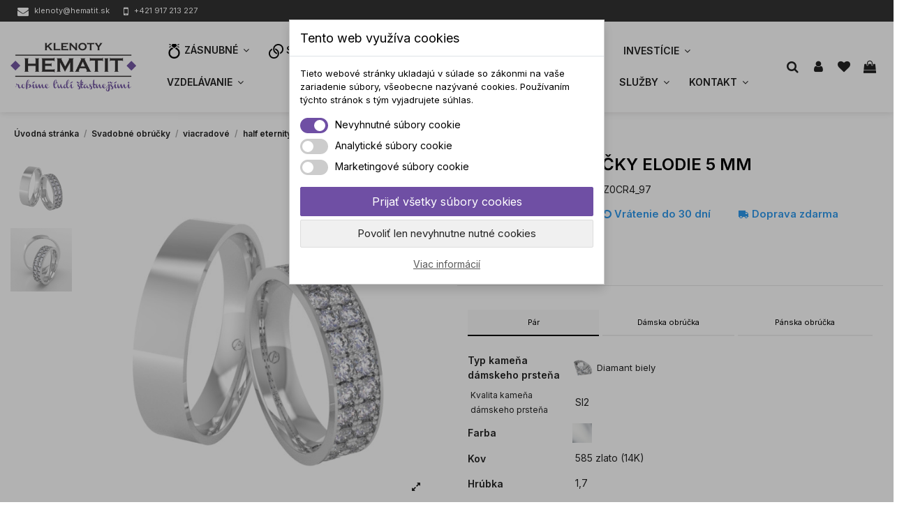

--- FILE ---
content_type: text/html; charset=utf-8
request_url: https://www.klenotyhematit.sk/par/svadobne-obrucky-elodie-5-mm
body_size: 43470
content:
<!doctype html>
<html lang="sk">

<head>
    
        
  <meta charset="utf-8">


  <meta http-equiv="x-ua-compatible" content="ie=edge">



  

<!-- Matomo -->
<!-- End Matomo Code -->


  


  <title>Svadobné obrúčky Elodie 5 mm | KlenotyHematit.sk</title>
  
    
  
  
    
  
  <meta name="description" content="Naša ponuka, Svadobné obrúčky, klasické, Pár, Svadobné obrúčky Elodie 5 mm, KlenotyHematit.sk">
  <meta name="keywords" content="">

  
    
      <link rel="canonical" href="https://www.klenotyhematit.sk/par/svadobne-obrucky-elodie-5-mm">
    

  
      

  
    <script type="application/ld+json">
  {
    "@context": "https://schema.org",
    "@id": "#store-organization",
    "@type": "Organization",
    "name" : "KlenotyHematit.sk",
    "url" : "https://www.klenotyhematit.sk/"  }
</script>

<script type="application/ld+json">
  {
    "@context": "https://schema.org",
    "@type": "WebPage",
    "isPartOf": {
      "@type": "WebSite",
      "url":  "https://www.klenotyhematit.sk/",
      "name": "KlenotyHematit.sk"
    },
    "name": "Svadobné obrúčky Elodie 5 mm | KlenotyHematit.sk",
    "url":  "https://www.klenotyhematit.sk/par/svadobne-obrucky-elodie-5-mm"
  }
</script>


  <script type="application/ld+json">
    {
      "@context": "https://schema.org",
      "@type": "BreadcrumbList",
      "itemListElement": [
                  {
            "@type": "ListItem",
            "position": 1,
            "name": "Úvodná stránka",
            "item": "https://www.klenotyhematit.sk/"
          },              {
            "@type": "ListItem",
            "position": 2,
            "name": "Svadobné obrúčky",
            "item": "https://www.klenotyhematit.sk/svadobne-obrucky/"
          },              {
            "@type": "ListItem",
            "position": 3,
            "name": "viacradové",
            "item": "https://www.klenotyhematit.sk/svadobne-obrucky/viacradove/"
          },              {
            "@type": "ListItem",
            "position": 4,
            "name": "half eternity",
            "item": "https://www.klenotyhematit.sk/svadobne-obrucky/viacradove/half-eternity/"
          },              {
            "@type": "ListItem",
            "position": 5,
            "name": "Svadobné obrúčky Elodie 5 mm",
            "item": "https://www.klenotyhematit.sk/par/svadobne-obrucky-elodie-5-mm"
          }          ]
    }
  </script>


  

  
    <script type="application/ld+json">
  {
    "@context": "https://schema.org/",
    "@type": "Product",
    "@id": "#product-snippet-id",
    "name": "Svadobné obrúčky Elodie 5 mm",
    "description": "Naša ponuka, Svadobné obrúčky, klasické, Pár, Svadobné obrúčky Elodie 5 mm, KlenotyHematit.sk",
    "category": "Pár",
    "image" :"https://www.klenotyhematit.sk/1641791-home_default/svadobne-obrucky-elodie-5-mm.jpg",    "sku": "O108Z26-50",
    "mpn": "O108Z26-50"
        ,
    "brand": {
      "@type": "Brand",
      "name": "KlenotyHematit.sk"
    }
                ,
    "offers": {
      "@type": "Offer",
      "priceCurrency": "EUR",
      "name": "Svadobné obrúčky Elodie 5 mm",
      "price": "4159",
      "url": "https://www.klenotyhematit.sk/par/svadobne-obrucky-elodie-5-mm:1767970#/39-metal-585_zlato_14k/42-finish-leskla/43-profil-plocha/46-thickness-17/52-color-biela/59-kvalita-si2/118-womenstone-diamant_biely",
      "priceValidUntil": "2026-02-18",
              "image": ["https://www.klenotyhematit.sk/1641791-thickbox_default/svadobne-obrucky-elodie-5-mm.jpg","https://www.klenotyhematit.sk/1641792-thickbox_default/svadobne-obrucky-elodie-5-mm.jpg"],
            "sku": "O108Z26-50",
      "mpn": "O108Z26-50",
                    "availability": "https://schema.org/PreOrder",
      "seller": {
        "@type": "Organization",
        "name": "KlenotyHematit.sk"
      }
    }
      }
</script>


  
    
  



    <meta property="og:type" content="product">
    <meta property="og:url" content="https://www.klenotyhematit.sk/par/svadobne-obrucky-elodie-5-mm">
    <meta property="og:title" content="Svadobné obrúčky Elodie 5 mm | KlenotyHematit.sk">
    <meta property="og:site_name" content="KlenotyHematit.sk">
    <meta property="og:description" content="Naša ponuka, Svadobné obrúčky, klasické, Pár, Svadobné obrúčky Elodie 5 mm, KlenotyHematit.sk">
            <meta property="og:image" content="https://www.klenotyhematit.sk/1641791-thickbox_default/svadobne-obrucky-elodie-5-mm.jpg">
        <meta property="og:image:width" content="592">
        <meta property="og:image:height" content="592">
    




      <meta name="viewport" content="initial-scale=1,user-scalable=no,maximum-scale=1,width=device-width">
  




  <link rel="icon" type="image/vnd.microsoft.icon" href="/img/favicon.ico?1669104827">
  <link rel="shortcut icon" type="image/x-icon" href="/img/favicon.ico?1669104827">
    




    <link rel="stylesheet" href="https://www.klenotyhematit.sk/themes/warehousechild/assets/cache/theme-1c6933988.css" type="text/css" media="all">


<link rel="stylesheet" href="https://cdnjs.cloudflare.com/ajax/libs/tippy.js/6.3.7/tippy.min.css" integrity="sha512-HbPh+j4V7pXprvQMt2dtmK/zCEsUeZWYXRln4sOwmoyHPQAPqy/k9lIquKUyKNpNbDGAY06UdiDHcEkBc72yCQ==" crossorigin="anonymous" referrerpolicy="no-referrer" />



<link rel="preload" as="font"
      href="/themes/warehousechild/assets/css/font-awesome/fonts/fontawesome-webfont.woff?v=4.7.0"
      type="font/woff" crossorigin="anonymous">
<link rel="preload" as="font"
      href="/themes/warehousechild/assets/css/font-awesome/fonts/fontawesome-webfont.woff2?v=4.7.0"
      type="font/woff2" crossorigin="anonymous">


<link  rel="preload stylesheet"  as="style" href="/themes/warehousechild/assets/css/font-awesome/css/font-awesome-preload.css"
       type="text/css" crossorigin="anonymous">





  

  <script>
        var ASSearchUrl = "https:\/\/www.klenotyhematit.sk\/module\/pm_advancedsearch4\/advancedsearch4";
        var as4_orderBySalesAsc = "Predaj: Najprv ni\u017e\u0161ie";
        var as4_orderBySalesDesc = "Predaje: Najprv najvy\u0161\u0161ie";
        var dm_c_decimals = 2;
        var dm_cookie_html_banner = "<style>\n\n    input:checked + .dm_slider {\n      background-color: #6f4fa4;\n    }\n\n    input:focus + .dm_slider {\n      box-shadow: 0 0 1px #6f4fa4;\n    }\n\n    .dm-cookie-popup-accept-cookies, .dm-cookie-popup-accept-cookies-save-group {\n        background-color: #6f4fa4;\n        border:1px solid #6f4fa4;\n    }\n\n    .dm-cookie-popup-accept-cookies:hover {\n        background-color: #000000;\n    }\n\n    .dm-cookie-popup-accept-cookies-save-group:hover {\n        background-color: #000000;\n    }\n\n<\/style>\n\n<div id=\"dm-cookie-popup-container\">\n\n    <div class=\"dm-cookie-popup\" style=\"display: none;\">\n\n        <div class=\"dm-cookie-popup-inner\">\n            <div class=\"dm-cookie-popup-left\">\n                <div class=\"dm-cookie-popup-headline\">Tento web vyu\u017e\u00edva cookies<\/div>\n                <div class=\"dm-cookie-popup-sub-headline\">Tieto webov\u00e9 str\u00e1nky ukladaj\u00fa v s\u00falade so z\u00e1konmi na va\u0161e zariadenie s\u00fabory, v\u0161eobecne naz\u00fdvan\u00e9 cookies. Pou\u017e\u00edvan\u00edm t\u00fdchto str\u00e1nok s t\u00fdm vyjadrujete s\u00fahlas.<\/div>\n            <\/div>\n        <\/div>\n\n        <div class=\"dm-cookie-popup-lower\">\n            <ul class=\"dm_cookies_variant\">\n\n                <li class=\"dm_cookies_variant_item\">\n                    <span>\n                        <label class=\"switch\">\n                            <input type=\"checkbox\" name=\"dm_cookie_group_default\" id=\"dm_cookie_group_default\" class=\"noUniform\" checked=\"checked\" disabled \/>\n                            <span class=\"dm_slider round\"><\/span>\n                        <\/label>\n                        <span class=\"dm_title_group\">Nevyhnutn\u00e9 s\u00fabory cookie<\/span>\n                    <\/span>\n                    <p class=\"dm_cookies_more_info\">\n                        Tieto s\u00fabory cookie s\u00fa nevyhnutn\u00e9 pre prev\u00e1dzku na\u0161ich slu\u017eieb a nemo\u017eno ich vypn\u00fa\u0165. Zvy\u010dajne sa nastavuj\u00fa iba v reakcii na va\u0161e akcie, ako je napr\u00edklad vytvorenie \u00fa\u010dtu alebo ulo\u017eenie zoznamu \u017eelan\u00ed na nesk\u00f4r.\n                    <\/p>\n                <\/li>\n                \n                <li class=\"dm_cookies_variant_item\">\n                    <span>\n                        <label class=\"switch\">\n                            <input type=\"checkbox\" name=\"dm_cookie_group_1\" id=\"dm_cookie_group_1\" class=\"noUniform\"  \/>\n                            <span class=\"dm_slider round\"><\/span>\n                        <\/label>\n                        <span class=\"dm_title_group\">Analytick\u00e9 s\u00fabory cookie<\/span>\n                    <\/span>\n                    <p class=\"dm_cookies_more_info\">Tieto s\u00fabory cookie n\u00e1m umo\u017e\u0148uj\u00fa po\u010d\u00edta\u0165 n\u00e1v\u0161tevy a prev\u00e1dzku, aby sme mali preh\u013ead o tom, ktor\u00e9 str\u00e1nky s\u00fa najob\u013e\u00fabenej\u0161ie a ako sa na na\u0161om webe n\u00e1v\u0161tevn\u00edci pohybuj\u00fa. V\u0161etky inform\u00e1cie, ktor\u00e9 tieto s\u00fabory cookie zhroma\u017e\u010fuj\u00fa, s\u00fa agregovan\u00e9, a teda anonymn\u00e9.<\/p>\n                <\/li>\n\n                <li class=\"dm_cookies_variant_item\">\n                    <span>\n                        <label class=\"switch\">\n                            <input type=\"checkbox\" name=\"dm_cookie_group_2\" id=\"dm_cookie_group_2\" class=\"noUniform\"  \/>\n                            <span class=\"dm_slider round\"><\/span>\n                        <\/label>\n                        <span class=\"dm_title_group\">Marketingov\u00e9 s\u00fabory cookie<\/span>\n                    <\/span>\n                    <p class=\"dm_cookies_more_info\">Ke\u010f prijmete marketingov\u00e9 s\u00fabory cookie, d\u00e1vate n\u00e1m s\u00fahlas umiestni\u0165 do v\u00e1\u0161ho zariadenia cookies, ktor\u00e9 v\u00e1m poskytn\u00fa relevantn\u00fd obsah zodpovedaj\u00faci va\u0161im z\u00e1ujmom. Tieto s\u00fabory cookie m\u00f4\u017eu by\u0165 nastaven\u00e9 nami alebo na\u0161imi reklamn\u00fdmi partnermi prostredn\u00edctvom na\u0161ich str\u00e1nok. Ich \u00fa\u010delom je vytvori\u0165 profil va\u0161ich z\u00e1ujmov a zobrazova\u0165 v\u00e1m relevantn\u00fd obsah na na\u0161ich webov\u00fdch str\u00e1nkach aj na webov\u00fdch str\u00e1nkach tret\u00edch str\u00e1n.<\/p>\n                <\/li>\n\n            <\/ul>\n        <\/div>\n\n        <div class=\"dm-cookie-popup-cms-link\">\n                            <a href=\"https:\/\/www.klenotyhematit.sk\/vsetko-o-cookies\/\" class=\"cookie-a\">Prejs\u0165 na str\u00e1nku Podrobne o cookies<\/a>\n                    <\/div>\n\n        <div class=\"dm-cookie-popup-right\">\n            <a href=\"#\" class=\"dm-cookie-popup-accept-cookies\">Prija\u0165 v\u0161etky s\u00fabory cookies<\/a>\n            <a href=\"#\" class=\"dm-cookie-popup-accept-cookies-save-group\" style=\"display:none\">Ulo\u017eenie nastaven\u00ed s\u00faborov cookie<\/a>\n            <a href=\"#\" class=\"dm-cookie-popup-decline-cookies\">Povoli\u0165 len nevyhnutne nutn\u00e9 cookies<\/a>\n            <a href=\"#\" class=\"dm-cookie-popup-learn-more\">Viac inform\u00e1ci\u00ed<\/a>\n        <\/div>\n\n    <\/div>\n<\/div>\n\n";
        var dm_cookies_base_url = "https:\/\/www.klenotyhematit.sk\/";
        var dm_cookies_days_expires = 365;
        var dm_cookies_id_guest = 8212823;
        var dm_cookies_position = "center";
        var dm_facebook_combination_allowed = 2;
        var dm_fb_allowed_add_to_cart = true;
        var dm_fb_id_session_add = "8212823";
        var dm_gtm_ajax_url = "https:\/\/www.klenotyhematit.sk\/modules\/dm_gtm\/dm_gtm_ajax.php";
        var dm_id_facebook_pixel = "1750503275205993";
        var dp = {"id_product":2772,"id_source_product":86,"id_attribute":1767970,"is_admin_edit":0,"controllers":{"loader":"https:\/\/www.klenotyhematit.sk\/module\/dynamicproduct\/loader"}};
        var dp_hot_mode = false;
        var dp_id_input = 0;
        var dp_id_module = "90";
        var dp_public_path = "https:\/\/www.klenotyhematit.sk\/modules\/dynamicproduct\/lib\/media\/dist\/";
        var dp_version = "2.79.9";
        var elementorFrontendConfig = {"isEditMode":"","stretchedSectionContainer":"","instagramToken":"","is_rtl":false,"ajax_csfr_token_url":"https:\/\/www.klenotyhematit.sk\/module\/iqitelementor\/Actions?process=handleCsfrToken&ajax=1"};
        var iqitTheme = {"rm_sticky":"0","rm_breakpoint":0,"op_preloader":"0","cart_style":"floating","cart_confirmation":"modal","h_layout":"4","f_fixed":"","f_layout":"2","h_absolute":"0","h_sticky":"header","hw_width":"fullwidth","hm_submenu_width":"fullwidth-background","h_search_type":"full","pl_lazyload":true,"pl_infinity":true,"pl_rollover":false,"pl_crsl_autoplay":false,"pl_slider_ld":5,"pl_slider_d":4,"pl_slider_t":3,"pl_slider_p":2,"pp_thumbs":"leftd","pp_zoom":"modal","pp_image_layout":"carousel","pp_tabs":"section","pl_grid_qty":false};
        var iqitcountdown_days = "d.";
        var iqitfdc_from = 0;
        var iqitmegamenu = {"sticky":"false","containerSelector":"#wrapper > .container"};
        var iqitwishlist = {"nbProducts":0};
        var prestashop = {"cart":{"products":[],"totals":{"total":{"type":"total","label":"Spolu","amount":0,"value":"0,00\u00a0\u20ac"},"total_including_tax":{"type":"total","label":"Spolu (s DPH)","amount":0,"value":"0,00\u00a0\u20ac"},"total_excluding_tax":{"type":"total","label":"Spolu (bez DPH)","amount":0,"value":"0,00\u00a0\u20ac"}},"subtotals":{"products":{"type":"products","label":"Medzis\u00fa\u010det","amount":0,"value":"0,00\u00a0\u20ac"},"discounts":null,"shipping":{"type":"shipping","label":"Doru\u010denie","amount":0,"value":""},"tax":null},"products_count":0,"summary_string":"Po\u010det polo\u017eiek: 0","vouchers":{"allowed":0,"added":[]},"discounts":[],"minimalPurchase":40,"minimalPurchaseRequired":"K potvrdeniu objedn\u00e1vky je po\u017eadovan\u00e1 minim\u00e1lna hodnota n\u00e1kupu 40,00\u00a0\u20ac (bez DPH). S\u00fa\u010dasn\u00e1 hodnota n\u00e1kupu je 0,00\u00a0\u20ac (bez DPH)."},"currency":{"id":1,"name":"Euro","iso_code":"EUR","iso_code_num":"978","sign":"\u20ac"},"customer":{"lastname":null,"firstname":null,"email":null,"birthday":null,"newsletter":null,"newsletter_date_add":null,"optin":null,"website":null,"company":null,"siret":null,"ape":null,"is_logged":false,"gender":{"type":null,"name":null},"addresses":[]},"language":{"name":"Sloven\u010dina (Slovak)","iso_code":"sk","locale":"sk-SK","language_code":"sk","is_rtl":"0","date_format_lite":"d.m.Y","date_format_full":"d.m.Y H:i:s","id":1},"page":{"title":"","canonical":"https:\/\/www.klenotyhematit.sk\/par\/svadobne-obrucky-elodie-5-mm","meta":{"title":"Svadobn\u00e9 obr\u00fa\u010dky Elodie 5 mm | KlenotyHematit.sk","description":"Na\u0161a ponuka, Svadobn\u00e9 obr\u00fa\u010dky, klasick\u00e9, P\u00e1r, Svadobn\u00e9 obr\u00fa\u010dky Elodie 5 mm, KlenotyHematit.sk","keywords":"","robots":"index"},"page_name":"product","body_classes":{"lang-sk":true,"lang-rtl":false,"country-SK":true,"currency-EUR":true,"layout-full-width":true,"page-product":true,"tax-display-enabled":true,"product-id-2772":true,"product-Svadobn\u00e9 obr\u00fa\u010dky Elodie 5 mm":true,"product-id-category-265":true,"product-id-manufacturer-0":true,"product-id-supplier-0":true,"product-available-for-order":true,"product-customizable":true},"admin_notifications":[]},"shop":{"name":"KlenotyHematit.sk","logo":"\/img\/logo-1669104722.jpg","stores_icon":"\/img\/logo_stores.png","favicon":"\/img\/favicon.ico"},"urls":{"base_url":"https:\/\/www.klenotyhematit.sk\/","current_url":"https:\/\/www.klenotyhematit.sk\/par\/svadobne-obrucky-elodie-5-mm","shop_domain_url":"https:\/\/www.klenotyhematit.sk","img_ps_url":"https:\/\/www.klenotyhematit.sk\/img\/","img_cat_url":"https:\/\/www.klenotyhematit.sk\/img\/c\/","img_lang_url":"https:\/\/www.klenotyhematit.sk\/img\/l\/","img_prod_url":"https:\/\/www.klenotyhematit.sk\/img\/p\/","img_manu_url":"https:\/\/www.klenotyhematit.sk\/img\/m\/","img_sup_url":"https:\/\/www.klenotyhematit.sk\/img\/su\/","img_ship_url":"https:\/\/www.klenotyhematit.sk\/img\/s\/","img_store_url":"https:\/\/www.klenotyhematit.sk\/img\/st\/","img_col_url":"https:\/\/www.klenotyhematit.sk\/img\/co\/","img_url":"https:\/\/www.klenotyhematit.sk\/themes\/warehousechild\/assets\/img\/","css_url":"https:\/\/www.klenotyhematit.sk\/themes\/warehousechild\/assets\/css\/","js_url":"https:\/\/www.klenotyhematit.sk\/themes\/warehousechild\/assets\/js\/","pic_url":"https:\/\/www.klenotyhematit.sk\/upload\/","pages":{"address":"https:\/\/www.klenotyhematit.sk\/adresa","addresses":"https:\/\/www.klenotyhematit.sk\/zoznam-adries","authentication":"https:\/\/www.klenotyhematit.sk\/prihlasit-sa","cart":"https:\/\/www.klenotyhematit.sk\/nakupny-kosik","category":"https:\/\/www.klenotyhematit.sk\/index.php?controller=category","cms":"https:\/\/www.klenotyhematit.sk\/index.php?controller=cms","contact":"https:\/\/www.klenotyhematit.sk\/kontakt","discount":"https:\/\/www.klenotyhematit.sk\/zlavove-kupony","guest_tracking":"https:\/\/www.klenotyhematit.sk\/sledovanie-objednavok-pre-navstevnikov","history":"https:\/\/www.klenotyhematit.sk\/historia-objednavok","identity":"https:\/\/www.klenotyhematit.sk\/osobne-udaje","index":"https:\/\/www.klenotyhematit.sk\/","my_account":"https:\/\/www.klenotyhematit.sk\/moj-ucet","order_confirmation":"https:\/\/www.klenotyhematit.sk\/potvrdenie-objednavky","order_detail":"https:\/\/www.klenotyhematit.sk\/index.php?controller=order-detail","order_follow":"https:\/\/www.klenotyhematit.sk\/sledovanie-objednavky","order":"https:\/\/www.klenotyhematit.sk\/objednavka","order_return":"https:\/\/www.klenotyhematit.sk\/index.php?controller=order-return","order_slip":"https:\/\/www.klenotyhematit.sk\/dobropisy","pagenotfound":"https:\/\/www.klenotyhematit.sk\/stranka-nebola-najdena","password":"https:\/\/www.klenotyhematit.sk\/obnova-hesla","pdf_invoice":"https:\/\/www.klenotyhematit.sk\/index.php?controller=pdf-invoice","pdf_order_return":"https:\/\/www.klenotyhematit.sk\/index.php?controller=pdf-order-return","pdf_order_slip":"https:\/\/www.klenotyhematit.sk\/index.php?controller=pdf-order-slip","prices_drop":"https:\/\/www.klenotyhematit.sk\/akciove-produkty","product":"https:\/\/www.klenotyhematit.sk\/index.php?controller=product","search":"https:\/\/www.klenotyhematit.sk\/vyhladavanie","sitemap":"https:\/\/www.klenotyhematit.sk\/mapa-stranky","stores":"https:\/\/www.klenotyhematit.sk\/nase-obchody","supplier":"https:\/\/www.klenotyhematit.sk\/dodavatelia","register":"https:\/\/www.klenotyhematit.sk\/prihlasit-sa?create_account=1","order_login":"https:\/\/www.klenotyhematit.sk\/objednavka?login=1"},"alternative_langs":[],"theme_assets":"\/themes\/warehousechild\/assets\/","actions":{"logout":"https:\/\/www.klenotyhematit.sk\/?mylogout="},"no_picture_image":{"bySize":{"small_default":{"url":"https:\/\/www.klenotyhematit.sk\/img\/p\/sk-default-small_default.jpg","width":127,"height":127},"cart_default":{"url":"https:\/\/www.klenotyhematit.sk\/img\/p\/sk-default-cart_default.jpg","width":162,"height":162},"home_default":{"url":"https:\/\/www.klenotyhematit.sk\/img\/p\/sk-default-home_default.jpg","width":405,"height":405},"large_default":{"url":"https:\/\/www.klenotyhematit.sk\/img\/p\/sk-default-large_default.jpg","width":592,"height":592},"medium_default":{"url":"https:\/\/www.klenotyhematit.sk\/img\/p\/sk-default-medium_default.jpg","width":592,"height":592},"thickbox_default":{"url":"https:\/\/www.klenotyhematit.sk\/img\/p\/sk-default-thickbox_default.jpg","width":592,"height":592}},"small":{"url":"https:\/\/www.klenotyhematit.sk\/img\/p\/sk-default-small_default.jpg","width":127,"height":127},"medium":{"url":"https:\/\/www.klenotyhematit.sk\/img\/p\/sk-default-large_default.jpg","width":592,"height":592},"large":{"url":"https:\/\/www.klenotyhematit.sk\/img\/p\/sk-default-thickbox_default.jpg","width":592,"height":592},"legend":""}},"configuration":{"display_taxes_label":true,"display_prices_tax_incl":true,"is_catalog":false,"show_prices":true,"opt_in":{"partner":false},"quantity_discount":{"type":"discount","label":"Jednotkov\u00e1 z\u013eava"},"voucher_enabled":0,"return_enabled":0},"field_required":[],"breadcrumb":{"links":[{"title":"\u00davodn\u00e1 str\u00e1nka","url":"https:\/\/www.klenotyhematit.sk\/"},{"title":"Svadobn\u00e9 obr\u00fa\u010dky","url":"https:\/\/www.klenotyhematit.sk\/svadobne-obrucky\/"},{"title":"viacradov\u00e9","url":"https:\/\/www.klenotyhematit.sk\/svadobne-obrucky\/viacradove\/"},{"title":"half eternity","url":"https:\/\/www.klenotyhematit.sk\/svadobne-obrucky\/viacradove\/half-eternity\/"},{"title":"Svadobn\u00e9 obr\u00fa\u010dky Elodie 5 mm","url":"https:\/\/www.klenotyhematit.sk\/par\/svadobne-obrucky-elodie-5-mm"}],"count":5},"link":{"protocol_link":"https:\/\/","protocol_content":"https:\/\/"},"time":1770142646,"static_token":"2cb4aebdebfdc32d75d5941a8fcb6c65","token":"9d630d9d196d28146d0625385816dc22","debug":false};
        var ps_module_dev = false;
        var psemailsubscription_subscription = "https:\/\/www.klenotyhematit.sk\/module\/ps_emailsubscription\/subscription";
      </script>

<script src="https://cdnjs.cloudflare.com/ajax/libs/popper.js/2.9.2/umd/popper.min.js" integrity="sha512-2rNj2KJ+D8s1ceNasTIex6z4HWyOnEYLVC3FigGOmyQCZc2eBXKgOxQmo3oKLHyfcj53uz4QMsRCWNbLd32Q1g==" crossorigin="anonymous" referrerpolicy="no-referrer"></script>
<script src="https://cdnjs.cloudflare.com/ajax/libs/tippy.js/6.3.7/tippy-bundle.umd.min.js" integrity="sha512-gbruucq/Opx9jlHfqqZeAg2LNK3Y4BbpXHKDhRC88/tARL/izPOE4Zt2w6X9Sn1UeWaGbL38zW7nkL2jdn5JIw==" crossorigin="anonymous" referrerpolicy="no-referrer"></script>



  
    <script data-keepinline="true">

        // GTAG consent - default DENIED
        window.dataLayer = window.dataLayer || [];
        function gtag(){dataLayer.push(arguments);}

        gtag("consent", "default", {
            "ad_storage": "denied",
            "ad_user_data": "denied",
            "ad_personalization": "denied",
            "analytics_storage": "denied",
            "wait_for_update": 500
        });



        
                    
                gtag("set", "ads_data_redaction", true);
            
        


        dataLayer.push({
            "event" : "default_consent",
        });

     </script>


      <script data-keepinline="true">
            window.dataLayer = window.dataLayer || [];
      </script>


<!-- Google Tag Manager - INDEX PAGE -->
      
            <script data-keepinline="true">
            dataLayer.push({ "ecommerce" : null });
            dataLayer.push({
                  "pageCategory" : "product",
                  "google_tag_params" : {
                        "ecomm_pagetype" : "product",
                        "ecomm_category" : "par",
                        "ecomm_prodid" : "2772-1767970",
                        "ecomm_totalvalue" : "4159",
                        "ecomm_totalvalue_tax_exc" : "3381.3",
                        "ecomm_totalvalue_tax_excl" : "3381.3",
                  },
                  
                                                      
                              "event" : "view_item",
                              "ecommerce": {
                                    "currency": "EUR",
                                    "value": "4159",
                                    "items" : [
                                    {
                                          "item_id" : "2772-1767970",
                                          "item_name" : "Svadobné obrúčky Elodie 5 mm",
                                          "currency" : "EUR",
                                          "index" : 0,
                                          "item_brand" : "",
                                          "item_category" : "par",
                                          "item_variant" : "585 zlato (14K) - Lesklá - Plochá - 1,7 - Biela - SI2 - Diamant biely",
                                          "price" : "4159",
                                    }
                                    ]

                              },
                              
                                          
            });
        </script>
      

<!-- Google Tag Manager - SEARCH PAGE-->
<!-- Google Tag Manager - PAGE END -->

<!-- Google Tag Manager - CONSENT MODE V2 -->

    <script data-keepinline="true">

       window.dataLayer = window.dataLayer || [];
       function gtag(){dataLayer.push(arguments);}

       gtag("consent", "default", {
         "ad_storage": "denied",
         "ad_user_data": "denied",
         "ad_personalization": "denied",
         "analytics_storage": "denied"
       });

     </script>


<!-- END Google Tag Manager - CONSENT MODE V2 -->

<!-- Google Tag Manager -->

      <script data-keepinline="true">(function(w,d,s,l,i){w[l]=w[l]||[];w[l].push({"gtm.start":
      new Date().getTime(),event:"gtm.js"});var f=d.getElementsByTagName(s)[0],
      j=d.createElement(s),dl=l!="dataLayer"?"&l="+l:"";j.async=true;j.src=
      "https://www.googletagmanager.com/gtm.js?id="+i+dl;f.parentNode.insertBefore(j,f);
      })(window,document,"script","dataLayer", "GTM-N8T9XT5");</script>

<!-- End Google Tag Manager -->

<!-- Google Tag Manager - UPDATE FUNCTION CONSENT -->

    <script data-keepinline="true">
       function updateDmConsent(analytics_storage_value, ad_storage_value) {
         gtag("consent", "update" , {
           "ad_storage": "" + ad_storage_value + "",
           "ad_user_data": "" + ad_storage_value + "",
           "ad_personalization": "" + ad_storage_value + "",
           "analytics_storage": "" + analytics_storage_value + ""
         });
       }
    </script>

<!-- END Google Tag Manager - UPDATE FUNCTION CONSENT -->

<script type="text/javascript">
    var ETS_WS_LINK_SHOW_CART = "https://www.klenotyhematit.sk/nakupny-kosik?action=show";
</script>


<!-- DM - Facebook Pixel Code -->

<script type="text/javascript">

	
  		!function(f,b,e,v,n,t,s)
  		{if(f.fbq)return;n=f.fbq=function(){n.callMethod?
  		n.callMethod.apply(n,arguments):n.queue.push(arguments)};
  		if(!f._fbq)f._fbq=n;n.push=n;n.loaded=!0;n.version='2.0';
  		n.queue=[];t=b.createElement(e);t.async=!0;
  		t.src=v;s=b.getElementsByTagName(e)[0];
  		s.parentNode.insertBefore(t,s)}(window, document,'script',
  		'https://connect.facebook.net/en_US/fbevents.js');
  	

  	fbq('init', '1750503275205993');
  	fbq('track', 'PageView');

  	
  		fbq('track', 'ViewContent', {
		  content_ids: ['2772'],
		  content_name: ['Svadobné obrúčky Elodie 5 mm'],
		  content_type: 'product',
		  value: 4159,
		  currency: 'EUR'
		}, {
            eventID: 'product-2772-8212823-1770142646'
        });

	
</script>

<noscript><img height="1" width="1" style="display:none" src="https://www.facebook.com/tr?id=1750503275205993&ev=PageView&noscript=1" /></noscript>

<!-- DM - End Facebook Pixel Code -->





    
            <meta property="product:pretax_price:amount" content="3381.300813">
        <meta property="product:pretax_price:currency" content="EUR">
        <meta property="product:price:amount" content="4159">
        <meta property="product:price:currency" content="EUR">
        
    

    </head>

<body id="product" class="lang-sk country-sk currency-eur layout-full-width page-product tax-display-enabled product-id-2772 product-svadobne-obrucky-elodie-5-mm product-id-category-265 product-id-manufacturer-0 product-id-supplier-0 product-available-for-order product-customizable body-desktop-header-style-w-4">


    




    <!-- Google Tag Manager (noscript) -->
                            <noscript><iframe src="https://www.googletagmanager.com/ns.html?id=GTM-N8T9XT5"
                            height="0" width="0" style="display:none;visibility:hidden"></iframe></noscript>
                            <!-- End Google Tag Manager (noscript) -->
                            


<main id="main-page-content"  >
    
            

    <header id="header" class="desktop-header-style-w-4">
        
            
  <div class="header-banner">
    
  </div>




            <nav class="header-nav">
        <div class="container">
    
        <div class="row justify-content-between">
            <div class="col col-auto col-md left-nav">
                <div class="contact-wrapper">
                    <div class="contact">
                       <a href="mailto:klenoty@hematit.sk">
                        <i class="fa fa-envelope" aria-hidden="true"></i>
                        <span>klenoty@hematit.sk</span>
                       </a>
                       <a href="tel:+421917213227">
                        <i class="fa fa-mobile" aria-hidden="true"></i>
                        <span>+421 917 213 227</span>
                       </a>
                    </div>
                </div>
                                
            </div>
            <div class="col col-auto center-nav text-center">
                
             </div>
        </div>

                        </div>
            </nav>
        



<div id="desktop-header" class="desktop-header-style-4">
    
            
<div class="header-top">
    <div id="desktop-header-container" class="container">
        <div class="row align-items-center">
                            <div class="col col-auto col-header-left">
                    <div id="desktop_logo">
                        
  <a href="https://www.klenotyhematit.sk/">
    <img class="logo img-fluid"
         src="/img/logo-1669104722.jpg"
                  alt="KlenotyHematit.sk"
         width=""
         height=""
    >
  </a>

                    </div>
                    
                </div>
                <div class="col col-header-center col-header-menu">
                                        	<div id="iqitmegamenu-wrapper" class="iqitmegamenu-wrapper iqitmegamenu-all">
		<div class="container container-iqitmegamenu">
		<div id="iqitmegamenu-horizontal" class="iqitmegamenu  clearfix" role="navigation">

								
				<nav id="cbp-hrmenu" class="cbp-hrmenu cbp-horizontal cbp-hrsub-narrow">
					<ul>
												<li id="cbp-hrmenu-tab-9" class="cbp-hrmenu-tab cbp-hrmenu-tab-9  cbp-has-submeu">
	<a href="https://www.klenotyhematit.sk/zasnubne-prstene/" class="nav-link" >

								<span class="cbp-tab-title">
								 <img src="/img/cms/wedding-ring.png" alt="Zásnubné" class="cbp-mainlink-iicon" />Zásnubné <i class="fa fa-angle-down cbp-submenu-aindicator"></i></span>
														</a>
														<div class="cbp-hrsub col-9">
								<div class="cbp-hrsub-inner">
									<div class="container iqitmegamenu-submenu-container">
									
																																	




<div class="row menu_row menu-element  first_rows menu-element-id-1">
                

                                                




    <div class="col-2 cbp-menu-column cbp-menu-element menu-element-id-23 ">
        <div class="cbp-menu-column-inner">
                        
                                                            <span class="cbp-column-title nav-link transition-300">Typ prsteňa </span>
                                    
                
                                            <ul class="cbp-links cbp-valinks">
                                                                                                <li><a href="https://www.klenotyhematit.sk/zasnubne-prstene/soliter-2/"
                                           >soliter</a>
                                    </li>
                                                                                                                                <li><a href="https://www.klenotyhematit.sk/zasnubne-prstene/multistone/"
                                           >Multistone</a>
                                    </li>
                                                                                                                                <li><a href="https://www.klenotyhematit.sk/zasnubne-prstene/halo-style/"
                                           >Halo style</a>
                                    </li>
                                                                                                                                <li><a href="https://www.klenotyhematit.sk/zasnubne-prstene/fashion/"
                                           >Fashion</a>
                                    </li>
                                                                                                                                <li><a href="https://www.klenotyhematit.sk/zasnubne-prstene/split-shank/"
                                           >Split shank</a>
                                    </li>
                                                                                                                                <li><a href="https://www.klenotyhematit.sk/zasnubne-prstene/bypass/"
                                           >Bypass</a>
                                    </li>
                                                                                    </ul>
                    
                
            

                                                




<div class="row menu_row menu-element  menu-element-id-24">
                

                                                




    <div class="col-12 cbp-menu-column cbp-menu-element menu-element-id-25 cbp-empty-column">
        <div class="cbp-menu-column-inner">
                        
                                                            <a href="/zasnubne-prstene/bestseller/"
                           class="cbp-column-title nav-link">Bestseller                                 <span class="label cbp-legend cbp-legend-inner">Najpredávanejšie dizajny
                                <span class="cbp-legend-arrow"></span>
                                </span></a>
                                    
                
            

            
            </div>    </div>
                            
                </div>
                            
            </div>    </div>
                                    




    <div class="col-2 cbp-menu-column cbp-menu-element menu-element-id-15 ">
        <div class="cbp-menu-column-inner">
                        
                
                
                    
                                                    <div class="row cbp-categories-row">
                                                                                                            <div class="col-12">
                                            <div class="cbp-category-link-w"><a href="https://www.klenotyhematit.sk/zasnubne-prstene/tvar-kamena/"
                                                                                class="cbp-column-title nav-link cbp-category-title">Tvar kameňa</a>
                                                                                                                                                    
    <ul class="cbp-links cbp-category-tree"><li ><div class="cbp-category-link-w"><a href="https://www.klenotyhematit.sk/zasnubne-prstene/tvar-kamena/okruhly/">okrúhly</a></div></li><li ><div class="cbp-category-link-w"><a href="https://www.klenotyhematit.sk/zasnubne-prstene/tvar-kamena/emerald/">emerald</a></div></li><li ><div class="cbp-category-link-w"><a href="https://www.klenotyhematit.sk/zasnubne-prstene/tvar-kamena/stvorec/">štvorec</a></div></li><li ><div class="cbp-category-link-w"><a href="https://www.klenotyhematit.sk/zasnubne-prstene/tvar-kamena/markiz/">markíz</a></div></li><li ><div class="cbp-category-link-w"><a href="https://www.klenotyhematit.sk/zasnubne-prstene/tvar-kamena/anticky-stvorec/">antický štvorec</a></div></li><li ><div class="cbp-category-link-w"><a href="https://www.klenotyhematit.sk/zasnubne-prstene/tvar-kamena/oval/">ovál</a></div></li><li ><div class="cbp-category-link-w"><a href="https://www.klenotyhematit.sk/zasnubne-prstene/tvar-kamena/asscher/">asscher</a></div></li></ul>

                                                                                            </div>
                                        </div>
                                                                                                </div>
                                            
                
            

                                                




<div class="row menu_row menu-element  menu-element-id-19">
                

                                                




    <div class="col-12 cbp-menu-column cbp-menu-element menu-element-id-20 ">
        <div class="cbp-menu-column-inner">
                        
                
                
                    
                                                    <div class="row cbp-categories-row">
                                                                                                            <div class="col-12">
                                            <div class="cbp-category-link-w"><a href="https://www.klenotyhematit.sk/zasnubne-prstene/kolekcia/"
                                                                                class="cbp-column-title nav-link cbp-category-title">Kolekcia</a>
                                                                                                                                                    
    <ul class="cbp-links cbp-category-tree"><li ><div class="cbp-category-link-w"><a href="https://www.klenotyhematit.sk/zasnubne-prstene/kolekcia/classic/">classic</a></div></li><li ><div class="cbp-category-link-w"><a href="https://www.klenotyhematit.sk/zasnubne-prstene/kolekcia/elegant/">elegant</a></div></li><li ><div class="cbp-category-link-w"><a href="https://www.klenotyhematit.sk/zasnubne-prstene/kolekcia/modern/">modern</a></div></li><li ><div class="cbp-category-link-w"><a href="https://www.klenotyhematit.sk/zasnubne-prstene/kolekcia/organic/">organic</a></div></li><li ><div class="cbp-category-link-w"><a href="https://www.klenotyhematit.sk/zasnubne-prstene/kolekcia/symbol/">symbol</a></div></li><li ><div class="cbp-category-link-w"><a href="https://www.klenotyhematit.sk/zasnubne-prstene/kolekcia/moder/">moder</a></div></li><li ><div class="cbp-category-link-w"><a href="https://www.klenotyhematit.sk/zasnubne-prstene/kolekcia/vintage/">vintage</a></div></li><li ><div class="cbp-category-link-w"><a href="https://www.klenotyhematit.sk/zasnubne-prstene/kolekcia/luxury/">luxury</a></div></li><li ><div class="cbp-category-link-w"><a href="https://www.klenotyhematit.sk/zasnubne-prstene/kolekcia/floral/">floral</a></div></li><li ><div class="cbp-category-link-w"><a href="https://www.klenotyhematit.sk/zasnubne-prstene/kolekcia/twist/">twist</a></div></li><li ><div class="cbp-category-link-w"><a href="https://www.klenotyhematit.sk/zasnubne-prstene/kolekcia/extraordinary/">extraordinary</a></div></li><li ><div class="cbp-category-link-w"><a href="https://www.klenotyhematit.sk/zasnubne-prstene/kolekcia/geometric/">geometric</a></div></li></ul>

                                                                                            </div>
                                        </div>
                                                                                                </div>
                                            
                
            

            
            </div>    </div>
                            
                </div>
                            
            </div>    </div>
                                    




    <div class="col-2 cbp-menu-column cbp-menu-element menu-element-id-2 ">
        <div class="cbp-menu-column-inner">
                        
                
                
                    
                                                    <div class="row cbp-categories-row">
                                                                                                            <div class="col-12">
                                            <div class="cbp-category-link-w"><a href="https://www.klenotyhematit.sk/zasnubne-prstene/hmotnost-kamena/"
                                                                                class="cbp-column-title nav-link cbp-category-title">Hmotnosť kameňa</a>
                                                                                                                                                    
    <ul class="cbp-links cbp-category-tree"><li ><div class="cbp-category-link-w"><a href="https://www.klenotyhematit.sk/zasnubne-prstene/hmotnost-kamena/do-01-ct/">do 0,1 ct</a></div></li><li ><div class="cbp-category-link-w"><a href="https://www.klenotyhematit.sk/zasnubne-prstene/hmotnost-kamena/0-1-ct/">0,1 ct</a></div></li><li ><div class="cbp-category-link-w"><a href="https://www.klenotyhematit.sk/zasnubne-prstene/hmotnost-kamena/0-13-ct/">0,13 ct</a></div></li><li ><div class="cbp-category-link-w"><a href="https://www.klenotyhematit.sk/zasnubne-prstene/hmotnost-kamena/0-17-ct/">0,17 ct</a></div></li><li ><div class="cbp-category-link-w"><a href="https://www.klenotyhematit.sk/zasnubne-prstene/hmotnost-kamena/0-2-ct/">0,2 ct</a></div></li><li ><div class="cbp-category-link-w"><a href="https://www.klenotyhematit.sk/zasnubne-prstene/hmotnost-kamena/0-25-ct/">0,25 ct</a></div></li><li ><div class="cbp-category-link-w"><a href="https://www.klenotyhematit.sk/zasnubne-prstene/hmotnost-kamena/0-3-ct/">0,3 ct</a></div></li><li ><div class="cbp-category-link-w"><a href="https://www.klenotyhematit.sk/zasnubne-prstene/hmotnost-kamena/033-ct/">0,33 ct</a></div></li><li ><div class="cbp-category-link-w"><a href="https://www.klenotyhematit.sk/zasnubne-prstene/hmotnost-kamena/0-4-ct/">0,4 ct</a></div></li><li ><div class="cbp-category-link-w"><a href="https://www.klenotyhematit.sk/zasnubne-prstene/hmotnost-kamena/0-5-ct/">0,5 ct</a></div></li><li ><div class="cbp-category-link-w"><a href="https://www.klenotyhematit.sk/zasnubne-prstene/hmotnost-kamena/06-ct/">0,6 ct</a></div></li><li ><div class="cbp-category-link-w"><a href="https://www.klenotyhematit.sk/zasnubne-prstene/hmotnost-kamena/0-75-ct/">0,75 ct</a></div></li><li ><div class="cbp-category-link-w"><a href="https://www.klenotyhematit.sk/zasnubne-prstene/hmotnost-kamena/1-ct/">1 ct</a></div></li><li ><div class="cbp-category-link-w"><a href="https://www.klenotyhematit.sk/zasnubne-prstene/hmotnost-kamena/125-ct/">1,25 ct</a></div></li><li ><div class="cbp-category-link-w"><a href="https://www.klenotyhematit.sk/zasnubne-prstene/hmotnost-kamena/1-5-ct/">1,5 ct</a></div></li></ul>

                                                                                            </div>
                                        </div>
                                                                                                </div>
                                            
                
            

            
            </div>    </div>
                                    




    <div class="col-3 cbp-menu-column cbp-menu-element menu-element-id-5 ">
        <div class="cbp-menu-column-inner">
                        
                                                            <a href="https://www.klenotyhematit.sk/s/9/drahokamove-zasnubne-prstene"
                           class="cbp-column-title nav-link">Drahokamové zásnubné prstene </a>
                                    
                
                                             <ul>
<li><a href="https://www.klenotyhematit.sk/s/31/rubinove-zasnubne-prstene-kosice">Rubínové prstene</a></li>
<li><a href="https://www.klenotyhematit.sk/s/33/zafirove-zasnubne-prstene">Zafírové prstene</a></li>
<li><a href="https://www.klenotyhematit.sk/s/32/smaragdove-zasnubne-prstene-kosice">Smaragdové prstene</a></li>
<li> </li>
<li><a href="https://www.klenotyhematit.sk/s/52/akvamarinove-zasnubne-prstene">Akvamarínové prstene</a></li>
<li><a href="https://www.klenotyhematit.sk/s/53/ametystove-zasnubne-prstene">Ametystové prstene</a></li>
<li><a href="https://www.klenotyhematit.sk/s/54/citrinove-zasnubne-prstene">Citrínové prstene</a></li>
<li><a href="https://www.klenotyhematit.sk/s/55/peridotove-zasnubne-prstene">Peridotové prstene</a></li>
<li><a href="https://www.klenotyhematit.sk/s/50/turmalinove-zasnubne-prstene">Turmalínové prstene</a></li>
<li><a href="https://www.klenotyhematit.sk/s/51/tanzanitove-zasnubne-prstene">Tanzanitové prstene</a></li>
<li><a href="https://www.klenotyhematit.sk/s/56/topasove-zasnubne-prstene">Topásové prstene</a></li>
</ul>
                    
                
            

                                                




<div class="row menu_row menu-element  menu-element-id-11">
                

                                                




    <div class="col-12 cbp-menu-column cbp-menu-element menu-element-id-12 cbp-empty-column">
        <div class="cbp-menu-column-inner">
                        
                                                            <a href="https://www.klenotyhematit.sk/s/62/zirkonove-zasnubne-prstene"
                           class="cbp-column-title nav-link">Zirkónové zásnubné prstene </a>
                                    
                
            

            
            </div>    </div>
                            
                </div>
                            
            </div>    </div>
                                    




    <div class="col-3 cbp-menu-column cbp-menu-element menu-element-id-10 ">
        <div class="cbp-menu-column-inner">
                        
                                                            <a href="https://www.klenotyhematit.sk/zasnubne-prstene/konfigurator/"
                           class="cbp-column-title nav-link">KONFIGURÁTOR DIZAJNOV </a>
                                    
                
                                             <p><a href="https://www.klenotyhematit.sk/zasnubne-prstene/konfigurator/">Vyberte si z dostupných dizajnov, ktoré viete v ďalších krokoch konfigurovať a vytvoriť si <strong>unikátny zásnubný prsteň</strong>, presne podľa Vašich predstáv. Jednotlivé dizajny je možné medzi sebou kombinovať! </a></p>
<p><a href="https://www.klenotyhematit.sk/zasnubne-prstene/konfigurator/">Staňte sa aj Vy <strong>dizajnérom šperkov!</strong></a></p>
                    
                
            

                                                




<div class="row menu_row menu-element  menu-element-id-13">
                

                                                




    <div class="col-12 cbp-menu-column cbp-menu-element menu-element-id-14 cbp-empty-column">
        <div class="cbp-menu-column-inner">
                        
                                                            <a href="https://www.klenotyhematit.sk/najkrajsie-zasnubne-prstene/"
                           class="cbp-column-title nav-link">Zásnubné prstene Košice </a>
                                    
                
            

            
            </div>    </div>
                                    




    <div class="col-12 cbp-menu-column cbp-menu-element menu-element-id-3 ">
        <div class="cbp-menu-column-inner">
                        
                                                            <span class="cbp-column-title nav-link transition-300">Ako si vybrať zásnubný prsteň? </span>
                                    
                
                                             <p><a href="https://klenotyhematit.sk/blog/news/5-tipov-ako-poziadat-o-ruku">5 Tipov ako požiadať o ruku</a></p>
                    
                
            

            
            </div>    </div>
                            
                </div>
                            
            </div>    </div>
                            
                </div>
																							




<div class="row menu_row menu-element  first_rows menu-element-id-8">
                

                                                




    <div class="col-12 cbp-menu-column cbp-menu-element menu-element-id-9 ">
        <div class="cbp-menu-column-inner">
                        
                
                
                                            <ul class="cbp-links cbp-valinks cbp-valinks-vertical">
                                                                                                <li><a href="/zasnubne-prstene/"
                                           >Všetky zásnubné prstene</a>
                                    </li>
                                                                                    </ul>
                    
                
            

            
            </div>    </div>
                            
                </div>
																					
																			</div>
								</div>
							</div>
													</li>
												<li id="cbp-hrmenu-tab-8" class="cbp-hrmenu-tab cbp-hrmenu-tab-8  cbp-has-submeu">
	<a href="https://www.klenotyhematit.sk/svadobne-obrucky/" class="nav-link" >

								<span class="cbp-tab-title">
								 <img src="/img/cms/marriage.png" alt="Svadobné" class="cbp-mainlink-iicon" />Svadobné <i class="fa fa-angle-down cbp-submenu-aindicator"></i></span>
														</a>
														<div class="cbp-hrsub col-9">
								<div class="cbp-hrsub-inner">
									<div class="container iqitmegamenu-submenu-container">
									
																																	




<div class="row menu_row menu-element  first_rows menu-element-id-1">
                

                                                




    <div class="col-4 cbp-menu-column cbp-menu-element menu-element-id-2 ">
        <div class="cbp-menu-column-inner">
                        
                
                
                    
                                                    <div class="row cbp-categories-row">
                                                                                                            <div class="col-12">
                                            <div class="cbp-category-link-w"><a href="https://www.klenotyhematit.sk/svadobne-obrucky/"
                                                                                class="cbp-column-title nav-link cbp-category-title">Svadobné obrúčky</a>
                                                                                                                                                    
    <ul class="cbp-links cbp-category-tree"><li  class="cbp-hrsub-haslevel2" ><div class="cbp-category-link-w"><a href="https://www.klenotyhematit.sk/svadobne-obrucky/klasicke/">klasické</a>
    <ul class="cbp-hrsub-level2"><li ><div class="cbp-category-link-w"><a href="https://www.klenotyhematit.sk/svadobne-obrucky/klasicke/bez-kamena/">bez kameňa</a></div></li><li ><div class="cbp-category-link-w"><a href="https://www.klenotyhematit.sk/svadobne-obrucky/klasicke/s-kamenom/">s kameňom</a></div></li><li ><div class="cbp-category-link-w"><a href="https://www.klenotyhematit.sk/svadobne-obrucky/klasicke/s-1-kamenom/">s 1 kameňom</a></div></li><li ><div class="cbp-category-link-w"><a href="https://www.klenotyhematit.sk/svadobne-obrucky/klasicke/s-3-kamenmi/">s 3 kameňmi</a></div></li><li ><div class="cbp-category-link-w"><a href="https://www.klenotyhematit.sk/svadobne-obrucky/klasicke/s-5-kamenmi/">s 5 kameňmi</a></div></li><li ><div class="cbp-category-link-w"><a href="https://www.klenotyhematit.sk/svadobne-obrucky/klasicke/s-7-kamenmi/">s 7 kameňmi</a></div></li><li ><div class="cbp-category-link-w"><a href="https://www.klenotyhematit.sk/svadobne-obrucky/klasicke/s-9-kamenmi/">s 9 kameňmi</a></div></li><li ><div class="cbp-category-link-w"><a href="https://www.klenotyhematit.sk/svadobne-obrucky/klasicke/eternity/">eternity</a></div></li><li ><div class="cbp-category-link-w"><a href="https://www.klenotyhematit.sk/svadobne-obrucky/klasicke/half-eternity/">half eternity</a></div></li></ul>
</div></li><li  class="cbp-hrsub-haslevel2" ><div class="cbp-category-link-w"><a href="https://www.klenotyhematit.sk/svadobne-obrucky/drazkovane/">drážkované</a>
    <ul class="cbp-hrsub-level2"><li ><div class="cbp-category-link-w"><a href="https://www.klenotyhematit.sk/svadobne-obrucky/drazkovane/bez-kamena/">bez kameňa</a></div></li><li ><div class="cbp-category-link-w"><a href="https://www.klenotyhematit.sk/svadobne-obrucky/drazkovane/s-kamenom/">s kameňom</a></div></li><li ><div class="cbp-category-link-w"><a href="https://www.klenotyhematit.sk/svadobne-obrucky/drazkovane/s-1-kamenom/">s 1 kameňom</a></div></li><li ><div class="cbp-category-link-w"><a href="https://www.klenotyhematit.sk/svadobne-obrucky/drazkovane/s-3-kamenmi/">s 3 kameňmi</a></div></li><li ><div class="cbp-category-link-w"><a href="https://www.klenotyhematit.sk/svadobne-obrucky/drazkovane/s-5-kamenmi/">s 5 kameňmi</a></div></li><li ><div class="cbp-category-link-w"><a href="https://www.klenotyhematit.sk/svadobne-obrucky/drazkovane/s-7-kamenmi/">s 7 kameňmi</a></div></li><li ><div class="cbp-category-link-w"><a href="https://www.klenotyhematit.sk/svadobne-obrucky/drazkovane/s-9-kamenmi/">s 9 kameňmi</a></div></li><li ><div class="cbp-category-link-w"><a href="https://www.klenotyhematit.sk/svadobne-obrucky/drazkovane/eternity/">eternity</a></div></li><li ><div class="cbp-category-link-w"><a href="https://www.klenotyhematit.sk/svadobne-obrucky/drazkovane/half-eternity/">half eternity</a></div></li></ul>
</div></li><li  class="cbp-hrsub-haslevel2" ><div class="cbp-category-link-w"><a href="https://www.klenotyhematit.sk/svadobne-obrucky/gravirovane/">gravírované</a>
    <ul class="cbp-hrsub-level2"><li ><div class="cbp-category-link-w"><a href="https://www.klenotyhematit.sk/svadobne-obrucky/gravirovane/s-kamenom/">s kameňom</a></div></li><li ><div class="cbp-category-link-w"><a href="https://www.klenotyhematit.sk/svadobne-obrucky/gravirovane/bez-kamena/">bez kameňa</a></div></li></ul>
</div></li><li  class="cbp-hrsub-haslevel2" ><div class="cbp-category-link-w"><a href="https://www.klenotyhematit.sk/svadobne-obrucky/tenke-s-kamenmi/">tenké s kameňmi</a>
    <ul class="cbp-hrsub-level2"><li ><div class="cbp-category-link-w"><a href="https://www.klenotyhematit.sk/svadobne-obrucky/tenke-s-kamenmi/s-1-kamenom/">s 1 kameňom</a></div></li><li ><div class="cbp-category-link-w"><a href="https://www.klenotyhematit.sk/svadobne-obrucky/tenke-s-kamenmi/s-3-kamenmi/">s 3 kameňmi</a></div></li><li ><div class="cbp-category-link-w"><a href="https://www.klenotyhematit.sk/svadobne-obrucky/tenke-s-kamenmi/s-5-kamenmi/">s 5 kameňmi</a></div></li><li ><div class="cbp-category-link-w"><a href="https://www.klenotyhematit.sk/svadobne-obrucky/tenke-s-kamenmi/s-7-kamenmi/">s 7 kameňmi</a></div></li><li ><div class="cbp-category-link-w"><a href="https://www.klenotyhematit.sk/svadobne-obrucky/tenke-s-kamenmi/s-9-kamenmi/">s 9 kameňmi</a></div></li><li ><div class="cbp-category-link-w"><a href="https://www.klenotyhematit.sk/svadobne-obrucky/tenke-s-kamenmi/eternity/">eternity</a></div></li><li ><div class="cbp-category-link-w"><a href="https://www.klenotyhematit.sk/svadobne-obrucky/tenke-s-kamenmi/half-eternity/">half eternity</a></div></li></ul>
</div></li><li ><div class="cbp-category-link-w"><a href="https://www.klenotyhematit.sk/svadobne-obrucky/shadow/">shadow</a></div></li><li  class="cbp-hrsub-haslevel2" ><div class="cbp-category-link-w"><a href="https://www.klenotyhematit.sk/svadobne-obrucky/netradicne/">netradičné</a>
    <ul class="cbp-hrsub-level2"><li ><div class="cbp-category-link-w"><a href="https://www.klenotyhematit.sk/svadobne-obrucky/netradicne/s-kamenom/">s kameňom</a></div></li><li  class="cbp-hrsub-haslevel3" ><div class="cbp-category-link-w"><a href="https://www.klenotyhematit.sk/svadobne-obrucky/netradicne/atypicke/">atypické</a>
    <ul class="cbp-hrsub-level2 cbp-hrsub-level3"><li ><div class="cbp-category-link-w"><a href="https://www.klenotyhematit.sk/svadobne-obrucky/netradicne/atypicke/s-kamenom/">s kameňom</a></div></li><li ><div class="cbp-category-link-w"><a href="https://www.klenotyhematit.sk/svadobne-obrucky/netradicne/atypicke/bez-kamena/">bez kameňa</a></div></li></ul>
</div></li><li ><div class="cbp-category-link-w"><a href="https://www.klenotyhematit.sk/svadobne-obrucky/netradicne/bez-kamena/">bez kameňa</a></div></li><li  class="cbp-hrsub-haslevel3" ><div class="cbp-category-link-w"><a href="https://www.klenotyhematit.sk/svadobne-obrucky/netradicne/rytina/">rytina</a>
    <ul class="cbp-hrsub-level2 cbp-hrsub-level3"><li ><div class="cbp-category-link-w"><a href="https://www.klenotyhematit.sk/svadobne-obrucky/netradicne/rytina/bez-kamena/">bez kameňa</a></div></li><li ><div class="cbp-category-link-w"><a href="https://www.klenotyhematit.sk/svadobne-obrucky/netradicne/rytina/s-kamenom/">s kameňom</a></div></li></ul>
</div></li><li  class="cbp-hrsub-haslevel3" ><div class="cbp-category-link-w"><a href="https://www.klenotyhematit.sk/svadobne-obrucky/netradicne/nabozenske/">náboženské</a>
    <ul class="cbp-hrsub-level2 cbp-hrsub-level3"><li ><div class="cbp-category-link-w"><a href="https://www.klenotyhematit.sk/svadobne-obrucky/netradicne/nabozenske/bez-kamena/">bez kameňa</a></div></li><li ><div class="cbp-category-link-w"><a href="https://www.klenotyhematit.sk/svadobne-obrucky/netradicne/nabozenske/s-kamenom/">s kameňom</a></div></li></ul>
</div></li><li  class="cbp-hrsub-haslevel3" ><div class="cbp-category-link-w"><a href="https://www.klenotyhematit.sk/svadobne-obrucky/netradicne/geometric/">geometric</a>
    <ul class="cbp-hrsub-level2 cbp-hrsub-level3"><li ><div class="cbp-category-link-w"><a href="https://www.klenotyhematit.sk/svadobne-obrucky/netradicne/geometric/bez-kamena/">bez kameňa</a></div></li><li ><div class="cbp-category-link-w"><a href="https://www.klenotyhematit.sk/svadobne-obrucky/netradicne/geometric/s-kamenom/">s kameňom</a></div></li></ul>
</div></li><li  class="cbp-hrsub-haslevel3" ><div class="cbp-category-link-w"><a href="https://www.klenotyhematit.sk/svadobne-obrucky/netradicne/symboly/">symboly</a>
    <ul class="cbp-hrsub-level2 cbp-hrsub-level3"><li ><div class="cbp-category-link-w"><a href="https://www.klenotyhematit.sk/svadobne-obrucky/netradicne/symboly/bez-kamena/">bez kameňa</a></div></li><li ><div class="cbp-category-link-w"><a href="https://www.klenotyhematit.sk/svadobne-obrucky/netradicne/symboly/s-kamenom/">s kameňom</a></div></li></ul>
</div></li><li  class="cbp-hrsub-haslevel3" ><div class="cbp-category-link-w"><a href="https://www.klenotyhematit.sk/svadobne-obrucky/netradicne/floral/">floral</a>
    <ul class="cbp-hrsub-level2 cbp-hrsub-level3"><li ><div class="cbp-category-link-w"><a href="https://www.klenotyhematit.sk/svadobne-obrucky/netradicne/floral/bez-kamena/">bez kameňa</a></div></li><li ><div class="cbp-category-link-w"><a href="https://www.klenotyhematit.sk/svadobne-obrucky/netradicne/floral/s-kamenom/">s kameňom</a></div></li></ul>
</div></li><li  class="cbp-hrsub-haslevel3" ><div class="cbp-category-link-w"><a href="https://www.klenotyhematit.sk/svadobne-obrucky/netradicne/kralovske/">kráľovské</a>
    <ul class="cbp-hrsub-level2 cbp-hrsub-level3"><li ><div class="cbp-category-link-w"><a href="https://www.klenotyhematit.sk/svadobne-obrucky/netradicne/kralovske/bez-kamena/">bez kameňa</a></div></li><li ><div class="cbp-category-link-w"><a href="https://www.klenotyhematit.sk/svadobne-obrucky/netradicne/kralovske/s-kamenom/">s kameňom</a></div></li></ul>
</div></li><li  class="cbp-hrsub-haslevel3" ><div class="cbp-category-link-w"><a href="https://www.klenotyhematit.sk/svadobne-obrucky/netradicne/twist/">twist</a>
    <ul class="cbp-hrsub-level2 cbp-hrsub-level3"><li ><div class="cbp-category-link-w"><a href="https://www.klenotyhematit.sk/svadobne-obrucky/netradicne/twist/bez-kamena/">bez kameňa</a></div></li><li ><div class="cbp-category-link-w"><a href="https://www.klenotyhematit.sk/svadobne-obrucky/netradicne/twist/s-kamenom/">s kameňom</a></div></li></ul>
</div></li><li  class="cbp-hrsub-haslevel3" ><div class="cbp-category-link-w"><a href="https://www.klenotyhematit.sk/svadobne-obrucky/netradicne/animal/">animal</a>
    <ul class="cbp-hrsub-level2 cbp-hrsub-level3"><li ><div class="cbp-category-link-w"><a href="https://www.klenotyhematit.sk/svadobne-obrucky/netradicne/animal/bez-kamena/">bez kameňa</a></div></li><li ><div class="cbp-category-link-w"><a href="https://www.klenotyhematit.sk/svadobne-obrucky/netradicne/animal/s-kamenom/">s kameňom</a></div></li></ul>
</div></li></ul>
</div></li><li ><div class="cbp-category-link-w"><a href="https://www.klenotyhematit.sk/svadobne-obrucky/vyrocne/">výročné</a></div></li><li  class="cbp-hrsub-haslevel2" ><div class="cbp-category-link-w"><a href="https://www.klenotyhematit.sk/svadobne-obrucky/skosene/">skosené</a>
    <ul class="cbp-hrsub-level2"><li ><div class="cbp-category-link-w"><a href="https://www.klenotyhematit.sk/svadobne-obrucky/skosene/bez-kamena/">bez kameňa</a></div></li><li ><div class="cbp-category-link-w"><a href="https://www.klenotyhematit.sk/svadobne-obrucky/skosene/s-1-kamenom/">s 1 kameňom</a></div></li><li ><div class="cbp-category-link-w"><a href="https://www.klenotyhematit.sk/svadobne-obrucky/skosene/s-3-kamenmi/">s 3 kameňmi</a></div></li><li ><div class="cbp-category-link-w"><a href="https://www.klenotyhematit.sk/svadobne-obrucky/skosene/s-5-kamenmi/">s 5 kameňmi</a></div></li><li ><div class="cbp-category-link-w"><a href="https://www.klenotyhematit.sk/svadobne-obrucky/skosene/s-7-kamenmi/">s 7 kameňmi</a></div></li><li ><div class="cbp-category-link-w"><a href="https://www.klenotyhematit.sk/svadobne-obrucky/skosene/s-9-kamenmi/">s 9 kameňmi</a></div></li><li ><div class="cbp-category-link-w"><a href="https://www.klenotyhematit.sk/svadobne-obrucky/skosene/eternity/">eternity</a></div></li><li ><div class="cbp-category-link-w"><a href="https://www.klenotyhematit.sk/svadobne-obrucky/skosene/half-eternity/">half eternity</a></div></li></ul>
</div></li><li  class="cbp-hrsub-haslevel2" ><div class="cbp-category-link-w"><a href="https://www.klenotyhematit.sk/svadobne-obrucky/vlnovka/">vlnovka</a>
    <ul class="cbp-hrsub-level2"><li ><div class="cbp-category-link-w"><a href="https://www.klenotyhematit.sk/svadobne-obrucky/vlnovka/bez-kamena/">bez kameňa</a></div></li><li ><div class="cbp-category-link-w"><a href="https://www.klenotyhematit.sk/svadobne-obrucky/vlnovka/s-1-kamenom/">s 1 kameňom</a></div></li><li ><div class="cbp-category-link-w"><a href="https://www.klenotyhematit.sk/svadobne-obrucky/vlnovka/s-3-kamenmi/">s 3 kameňmi</a></div></li><li ><div class="cbp-category-link-w"><a href="https://www.klenotyhematit.sk/svadobne-obrucky/vlnovka/s-5-kamenmi/">s 5 kameňmi</a></div></li><li ><div class="cbp-category-link-w"><a href="https://www.klenotyhematit.sk/svadobne-obrucky/vlnovka/s-7-kamenmi/">s 7 kameňmi</a></div></li><li ><div class="cbp-category-link-w"><a href="https://www.klenotyhematit.sk/svadobne-obrucky/vlnovka/s-9-kamenmi/">s 9 kameňmi</a></div></li><li ><div class="cbp-category-link-w"><a href="https://www.klenotyhematit.sk/svadobne-obrucky/vlnovka/eternity/">eternity</a></div></li><li ><div class="cbp-category-link-w"><a href="https://www.klenotyhematit.sk/svadobne-obrucky/vlnovka/half-eternity/">half eternity</a></div></li></ul>
</div></li><li  class="cbp-hrsub-haslevel2" ><div class="cbp-category-link-w"><a href="https://www.klenotyhematit.sk/svadobne-obrucky/viacradove/">viacradové</a>
    <ul class="cbp-hrsub-level2"><li ><div class="cbp-category-link-w"><a href="https://www.klenotyhematit.sk/svadobne-obrucky/viacradove/s-12-kamenmi/">s 12 kameňmi</a></div></li><li ><div class="cbp-category-link-w"><a href="https://www.klenotyhematit.sk/svadobne-obrucky/viacradove/eternity/">eternity</a></div></li><li ><div class="cbp-category-link-w"><a href="https://www.klenotyhematit.sk/svadobne-obrucky/viacradove/half-eternity/">half eternity</a></div></li></ul>
</div></li><li ><div class="cbp-category-link-w"><a href="https://www.klenotyhematit.sk/svadobne-obrucky/eternity/">eternity</a></div></li><li ><div class="cbp-category-link-w"><a href="https://www.klenotyhematit.sk/svadobne-obrucky/half-eternity/">half eternity</a></div></li><li ><div class="cbp-category-link-w"><a href="https://www.klenotyhematit.sk/svadobne-obrucky/konfigurator/">Konfigurátor</a></div></li><li  class="cbp-hrsub-haslevel2" ><div class="cbp-category-link-w"><a href="https://www.klenotyhematit.sk/svadobne-obrucky/gravirovane/">gravirované</a>
    <ul class="cbp-hrsub-level2"><li  class="cbp-hrsub-haslevel3" ><div class="cbp-category-link-w"><a href="https://www.klenotyhematit.sk/svadobne-obrucky/gravirovane/s-kamenom/">s kameňom</a>
    <ul class="cbp-hrsub-level2 cbp-hrsub-level3"><li ><div class="cbp-category-link-w"><a href="https://www.klenotyhematit.sk/svadobne-obrucky/gravirovane/s-kamenom/par/">Pár</a></div></li><li ><div class="cbp-category-link-w"><a href="https://www.klenotyhematit.sk/svadobne-obrucky/gravirovane/s-kamenom/damska-obrucka/">Dámska obrúčka</a></div></li><li ><div class="cbp-category-link-w"><a href="https://www.klenotyhematit.sk/svadobne-obrucky/gravirovane/s-kamenom/panska-obrucka/">Pánska obrúčka</a></div></li></ul>
</div></li><li  class="cbp-hrsub-haslevel3" ><div class="cbp-category-link-w"><a href="https://www.klenotyhematit.sk/svadobne-obrucky/gravirovane/bez-kamena/">bez kameňa</a>
    <ul class="cbp-hrsub-level2 cbp-hrsub-level3"><li ><div class="cbp-category-link-w"><a href="https://www.klenotyhematit.sk/svadobne-obrucky/gravirovane/bez-kamena/par/">Pár</a></div></li><li ><div class="cbp-category-link-w"><a href="https://www.klenotyhematit.sk/svadobne-obrucky/gravirovane/bez-kamena/damska-obrucka/">Dámska obrúčka</a></div></li><li ><div class="cbp-category-link-w"><a href="https://www.klenotyhematit.sk/svadobne-obrucky/gravirovane/bez-kamena/panska-obrucka/">Pánska obrúčka</a></div></li></ul>
</div></li></ul>
</div></li></ul>

                                                                                            </div>
                                        </div>
                                                                                                </div>
                                            
                
            

            
            </div>    </div>
                                    




    <div class="col-4 cbp-menu-column cbp-menu-element menu-element-id-3 ">
        <div class="cbp-menu-column-inner">
                        
                                                            <span class="cbp-column-title nav-link transition-300">Obrúčky podľa materiálu </span>
                                    
                
                                             <ul>
<li><a href="https://www.klenotyhematit.sk/s/26/svadobne-obrucky-zlte-zlato">Svadobné obrúčky žlté zlato</a></li>
<li><a href="https://www.klenotyhematit.sk/s/38/svadobne-obrucky-biele-zlato">Svadobné obrúčky biele zlato</a></li>
<li><a href="https://www.klenotyhematit.sk/s/39/svadobne-obrucky-ruzove-zlato">Svadobné obrúčky ružové zlato</a></li>
<li><a href="https://www.klenotyhematit.sk/s/42/svadobne-obrucky-platina">Svadobné obrúčky platina</a></li>
<li><a href="https://www.klenotyhematit.sk/s/43/svadobne-obrucky-paladium">Svadobné obrúčky paládium</a></li>
<li><a href="https://www.klenotyhematit.sk/s/41/svadobne-obrucky-striebro">Svadobné obrúčky striebro</a></li>
</ul>
                    
                
            

            
            </div>    </div>
                                    




    <div class="col-4 cbp-menu-column cbp-menu-element menu-element-id-4 ">
        <div class="cbp-menu-column-inner">
                        
                                                            <span class="cbp-column-title nav-link transition-300">Obrúčky podľa kameňa </span>
                                    
                
                                             <ul>
<li><a href="https://www.klenotyhematit.sk/s/45/diamantove-svadobne-obrucky">Diamantové obrúčky</a></li>
<li><a href="https://www.klenotyhematit.sk/s/47/rubinove-svadobne-obrucky">Rubínové obrúčky</a></li>
<li><a href="https://www.klenotyhematit.sk/s/48/smaragdove-svadobne-obrucky">Smaragdové obrúčky</a></li>
<li><a href="https://www.klenotyhematit.sk/s/49/zafirove-svadobne-obrucky">Zafírové obrúčky</a></li>
</ul>
                    
                
            

                                                




<div class="row menu_row menu-element  menu-element-id-7">
                

                                                




    <div class="col-12 cbp-menu-column cbp-menu-element menu-element-id-8 cbp-empty-column">
        <div class="cbp-menu-column-inner">
                        
                                                            <a href="https://www.klenotyhematit.sk/svadobne-obrucky-kosice/"
                           class="cbp-column-title nav-link">Svadobné obrúčky Košice </a>
                                    
                
            

            
            </div>    </div>
                            
                </div>
                            
            </div>    </div>
                            
                </div>
																							




<div class="row menu_row menu-element  first_rows menu-element-id-5">
                

                                                




    <div class="col-12 cbp-menu-column cbp-menu-element menu-element-id-6 ">
        <div class="cbp-menu-column-inner">
                        
                
                
                                            <ul class="cbp-links cbp-valinks cbp-valinks-vertical">
                                                                                                <li><a href="/svadobne-obrucky/"
                                           >Všetky svadobné obrúčky</a>
                                    </li>
                                                                                    </ul>
                    
                
            

            
            </div>    </div>
                            
                </div>
																					
																			</div>
								</div>
							</div>
													</li>
												<li id="cbp-hrmenu-tab-10" class="cbp-hrmenu-tab cbp-hrmenu-tab-10  cbp-has-submeu">
	<a href="https://www.klenotyhematit.sk/retiazky/konfigurator/" class="nav-link" >

								<span class="cbp-tab-title">
								 <img src="/img/cms/link.png" alt="Retiazky" class="cbp-mainlink-iicon" />Retiazky <i class="fa fa-angle-down cbp-submenu-aindicator"></i></span>
														</a>
														<div class="cbp-hrsub col-9">
								<div class="cbp-hrsub-inner">
									<div class="container iqitmegamenu-submenu-container">
									
																																	




<div class="row menu_row menu-element  first_rows menu-element-id-1">
                

                                                




    <div class="col-3 cbp-menu-column cbp-menu-element menu-element-id-15 ">
        <div class="cbp-menu-column-inner">
                        
                
                
                    
                                                    <div class="row cbp-categories-row">
                                                                                                            <div class="col-12">
                                            <div class="cbp-category-link-w"><a href="https://www.klenotyhematit.sk/retiazky/"
                                                                                class="cbp-column-title nav-link cbp-category-title">Retiazky</a>
                                                                                                                                                    
    <ul class="cbp-links cbp-category-tree"><li  class="cbp-hrsub-haslevel2" ><div class="cbp-category-link-w"><a href="https://www.klenotyhematit.sk/retiazky/rucne-robene/">ručne robené</a>
    <ul class="cbp-hrsub-level2"><li ><div class="cbp-category-link-w"><a href="https://www.klenotyhematit.sk/retiazky/rucne-robene/s-kamenmi/">s kameňmi</a></div></li><li ><div class="cbp-category-link-w"><a href="https://www.klenotyhematit.sk/retiazky/rucne-robene/anker/">anker</a></div></li><li ><div class="cbp-category-link-w"><a href="https://www.klenotyhematit.sk/retiazky/rucne-robene/rollo/">rollo</a></div></li><li ><div class="cbp-category-link-w"><a href="https://www.klenotyhematit.sk/retiazky/rucne-robene/kralovsky/">kráľovský</a></div></li><li ><div class="cbp-category-link-w"><a href="https://www.klenotyhematit.sk/retiazky/rucne-robene/pancier/">pancier</a></div></li><li ><div class="cbp-category-link-w"><a href="https://www.klenotyhematit.sk/retiazky/rucne-robene/vrkoc/">vrkoč</a></div></li><li ><div class="cbp-category-link-w"><a href="https://www.klenotyhematit.sk/retiazky/rucne-robene/fashion/">fashion</a></div></li><li ><div class="cbp-category-link-w"><a href="https://www.klenotyhematit.sk/retiazky/rucne-robene/figaro/">figaro</a></div></li></ul>
</div></li><li  class="cbp-hrsub-haslevel2" ><div class="cbp-category-link-w"><a href="https://www.klenotyhematit.sk/retiazky/strojove/">strojové</a>
    <ul class="cbp-hrsub-level2"><li ><div class="cbp-category-link-w"><a href="https://www.klenotyhematit.sk/retiazky/strojove/fashion/">fashion</a></div></li><li ><div class="cbp-category-link-w"><a href="https://www.klenotyhematit.sk/retiazky/strojove/pancier/">pancier</a></div></li><li ><div class="cbp-category-link-w"><a href="https://www.klenotyhematit.sk/retiazky/strojove/anker/">anker</a></div></li><li ><div class="cbp-category-link-w"><a href="https://www.klenotyhematit.sk/retiazky/strojove/snake/">snake</a></div></li><li ><div class="cbp-category-link-w"><a href="https://www.klenotyhematit.sk/retiazky/strojove/vrkoc/">vrkoč</a></div></li><li ><div class="cbp-category-link-w"><a href="https://www.klenotyhematit.sk/retiazky/strojove/figaro/">figaro</a></div></li><li ><div class="cbp-category-link-w"><a href="https://www.klenotyhematit.sk/retiazky/strojove/rollo/">rollo</a></div></li><li ><div class="cbp-category-link-w"><a href="https://www.klenotyhematit.sk/retiazky/strojove/kralovsky/">kráľovský</a></div></li></ul>
</div></li><li ><div class="cbp-category-link-w"><a href="https://www.klenotyhematit.sk/retiazky/s-kamenmi/">s kameňmi</a></div></li><li ><div class="cbp-category-link-w"><a href="https://www.klenotyhematit.sk/retiazky/anker/">anker</a></div></li><li ><div class="cbp-category-link-w"><a href="https://www.klenotyhematit.sk/retiazky/rollo/">rollo</a></div></li><li ><div class="cbp-category-link-w"><a href="https://www.klenotyhematit.sk/retiazky/kralovsky/">kráľovský</a></div></li><li ><div class="cbp-category-link-w"><a href="https://www.klenotyhematit.sk/retiazky/pancier/">pancier</a></div></li><li ><div class="cbp-category-link-w"><a href="https://www.klenotyhematit.sk/retiazky/vrkoc/">vrkoč</a></div></li><li ><div class="cbp-category-link-w"><a href="https://www.klenotyhematit.sk/retiazky/fashion/">fashion</a></div></li><li ><div class="cbp-category-link-w"><a href="https://www.klenotyhematit.sk/retiazky/figaro/">figaro</a></div></li><li ><div class="cbp-category-link-w"><a href="https://www.klenotyhematit.sk/retiazky/snake/">snake</a></div></li><li ><div class="cbp-category-link-w"><a href="https://www.klenotyhematit.sk/retiazky/konfigurator/">Konfigurátor</a></div></li></ul>

                                                                                            </div>
                                        </div>
                                                                                                </div>
                                            
                
            

                                                




<div class="row menu_row menu-element  menu-element-id-17">
                

            
                </div>
                            
            </div>    </div>
                                    




    <div class="col-3 cbp-menu-column cbp-menu-element menu-element-id-6 ">
        <div class="cbp-menu-column-inner">
                        
                                                            <span class="cbp-column-title nav-link transition-300">Retiazky </span>
                                    
                
                                             <p><a href="https://www.klenotyhematit.sk/s/1/retiazky-zlte-zlato">Retiazky zo žltého zlata</a></p>
<p><a href="https://www.klenotyhematit.sk/s/20/retiazky-biele-zlato">Retiazky z bieleho zlata</a></p>
<p><a href="https://www.klenotyhematit.sk/s/21/retiazky-ruzove-zlato">Retiazky z ružového zlata</a></p>
<p><a href="https://www.klenotyhematit.sk/s/24/strieborne-retiazky">Strieborné retiazky</a></p>
<p><a href="https://www.klenotyhematit.sk/s/25/platinove-retiazky">Platinové retiazky</a></p>
                    
                
            

                                                




<div class="row menu_row menu-element  menu-element-id-9">
                

            
                </div>
                            
            </div>    </div>
                            
                </div>
																							




<div class="row menu_row menu-element  first_rows menu-element-id-11">
                

                                                




    <div class="col-12 cbp-menu-column cbp-menu-element menu-element-id-12 ">
        <div class="cbp-menu-column-inner">
                        
                
                
                                            <ul class="cbp-links cbp-valinks cbp-valinks-vertical">
                                                                                                <li><a href="/retiazky/"
                                           >Všetky retiazky</a>
                                    </li>
                                                                                    </ul>
                    
                
            

            
            </div>    </div>
                            
                </div>
																					
																			</div>
								</div>
							</div>
													</li>
												<li id="cbp-hrmenu-tab-14" class="cbp-hrmenu-tab cbp-hrmenu-tab-14  cbp-has-submeu">
	<a href="https://www.klenotyhematit.sk/sperky/" class="nav-link" >

								<span class="cbp-tab-title">
								 <img src="/img/cms/pendant.png" alt="Šperky" class="cbp-mainlink-iicon" />Šperky <i class="fa fa-angle-down cbp-submenu-aindicator"></i></span>
														</a>
														<div class="cbp-hrsub col-11">
								<div class="cbp-hrsub-inner">
									<div class="container iqitmegamenu-submenu-container">
									
																																	




<div class="row menu_row menu-element  first_rows menu-element-id-1">
                

                                                




    <div class="col-2 cbp-menu-column cbp-menu-element menu-element-id-32 ">
        <div class="cbp-menu-column-inner">
                        
                
                
                    
                                                    <div class="row cbp-categories-row">
                                                                                                            <div class="col-12">
                                            <div class="cbp-category-link-w"><a href="https://www.klenotyhematit.sk/sperky/prstene/"
                                                                                class="cbp-column-title nav-link cbp-category-title">Prstene</a>
                                                                                                                                                    
    <ul class="cbp-links cbp-category-tree"><li ><div class="cbp-category-link-w"><a href="https://www.klenotyhematit.sk/sperky/prstene/bez-kamena/">bez kameňa</a></div></li><li ><div class="cbp-category-link-w"><a href="https://www.klenotyhematit.sk/sperky/prstene/s-kamenom/">s kameňom</a></div></li><li ><div class="cbp-category-link-w"><a href="https://www.klenotyhematit.sk/sperky/prstene/perlove/">perlové</a></div></li><li  class="cbp-hrsub-haslevel2" ><div class="cbp-category-link-w"><a href="https://www.klenotyhematit.sk/sperky/prstene/symbol/">symbol</a>
    <ul class="cbp-hrsub-level2"><li ><div class="cbp-category-link-w"><a href="https://www.klenotyhematit.sk/sperky/prstene/symbol/srdce/">srdce</a></div></li><li ><div class="cbp-category-link-w"><a href="https://www.klenotyhematit.sk/sperky/prstene/symbol/infinity/">infinity</a></div></li><li ><div class="cbp-category-link-w"><a href="https://www.klenotyhematit.sk/sperky/prstene/symbol/star/">star</a></div></li><li ><div class="cbp-category-link-w"><a href="https://www.klenotyhematit.sk/sperky/prstene/symbol/crown/">crown</a></div></li><li ><div class="cbp-category-link-w"><a href="https://www.klenotyhematit.sk/sperky/prstene/symbol/kriz/">kríž</a></div></li><li ><div class="cbp-category-link-w"><a href="https://www.klenotyhematit.sk/sperky/prstene/symbol/uzol/">uzol</a></div></li><li ><div class="cbp-category-link-w"><a href="https://www.klenotyhematit.sk/sperky/prstene/symbol/nabozenske/">náboženské</a></div></li><li ><div class="cbp-category-link-w"><a href="https://www.klenotyhematit.sk/sperky/prstene/symbol/stvorlistok/">štvorlístok</a></div></li><li ><div class="cbp-category-link-w"><a href="https://www.klenotyhematit.sk/sperky/prstene/symbol/music/">music</a></div></li></ul>
</div></li><li ><div class="cbp-category-link-w"><a href="https://www.klenotyhematit.sk/sperky/prstene/elegant/">elegant</a></div></li><li ><div class="cbp-category-link-w"><a href="https://www.klenotyhematit.sk/sperky/prstene/fashion/">fashion</a></div></li><li ><div class="cbp-category-link-w"><a href="https://www.klenotyhematit.sk/sperky/prstene/cocktail/">cocktail</a></div></li><li ><div class="cbp-category-link-w"><a href="https://www.klenotyhematit.sk/sperky/prstene/floral/">floral</a></div></li><li ><div class="cbp-category-link-w"><a href="https://www.klenotyhematit.sk/sperky/prstene/geometric/">geometric</a></div></li><li ><div class="cbp-category-link-w"><a href="https://www.klenotyhematit.sk/sperky/prstene/twist/">twist</a></div></li><li ><div class="cbp-category-link-w"><a href="https://www.klenotyhematit.sk/sperky/prstene/personalizovane/">personalizované</a></div></li><li ><div class="cbp-category-link-w"><a href="https://www.klenotyhematit.sk/sperky/prstene/vintage/">vintage</a></div></li><li ><div class="cbp-category-link-w"><a href="https://www.klenotyhematit.sk/sperky/prstene/organic/">organic</a></div></li><li ><div class="cbp-category-link-w"><a href="https://www.klenotyhematit.sk/sperky/prstene/orient/">orient</a></div></li><li ><div class="cbp-category-link-w"><a href="https://www.klenotyhematit.sk/sperky/prstene/pecatne/">pečatné</a></div></li></ul>

                                                                                            </div>
                                        </div>
                                                                                                </div>
                                            
                
            

                                                




<div class="row menu_row menu-element  menu-element-id-35">
                

                                                




    <div class="col-12 cbp-menu-column cbp-menu-element menu-element-id-36 ">
        <div class="cbp-menu-column-inner">
                        
                
                
                    
                                                    <div class="row cbp-categories-row">
                                                                                                            <div class="col-12">
                                            <div class="cbp-category-link-w"><a href="https://www.klenotyhematit.sk/detske/"
                                                                                class="cbp-column-title nav-link cbp-category-title">Detské</a>
                                                                                                                                                    
    <ul class="cbp-links cbp-category-tree"><li  class="cbp-hrsub-haslevel2" ><div class="cbp-category-link-w"><a href="https://www.klenotyhematit.sk/detske/naramky/">Náramky</a>
    <ul class="cbp-hrsub-level2"><li ><div class="cbp-category-link-w"><a href="https://www.klenotyhematit.sk/detske/naramky/bez-kamena/">bez kameňa</a></div></li><li  class="cbp-hrsub-haslevel3" ><div class="cbp-category-link-w"><a href="https://www.klenotyhematit.sk/detske/naramky/typ-naramku/">Typ náramku</a>
    <ul class="cbp-hrsub-level2 cbp-hrsub-level3"><li ><div class="cbp-category-link-w"><a href="https://www.klenotyhematit.sk/detske/naramky/typ-naramku/s-platnickou/">s platničkou</a></div></li></ul>
</div></li></ul>
</div></li><li  class="cbp-hrsub-haslevel2" ><div class="cbp-category-link-w"><a href="https://www.klenotyhematit.sk/detske/nausnice/">Náušnice</a>
    <ul class="cbp-hrsub-level2"><li ><div class="cbp-category-link-w"><a href="https://www.klenotyhematit.sk/detske/nausnice/bez-kamena/">bez kameňa</a></div></li><li  class="cbp-hrsub-haslevel3" ><div class="cbp-category-link-w"><a href="https://www.klenotyhematit.sk/detske/nausnice/symbol/">symbol</a>
    <ul class="cbp-hrsub-level2 cbp-hrsub-level3"><li ><div class="cbp-category-link-w"><a href="https://www.klenotyhematit.sk/detske/nausnice/symbol/slnko/">slnko</a></div></li><li ><div class="cbp-category-link-w"><a href="https://www.klenotyhematit.sk/detske/nausnice/symbol/star/">star</a></div></li><li ><div class="cbp-category-link-w"><a href="https://www.klenotyhematit.sk/detske/nausnice/symbol/srdce/">srdce</a></div></li><li ><div class="cbp-category-link-w"><a href="https://www.klenotyhematit.sk/detske/nausnice/symbol/stvorlistok/">štvorlístok</a></div></li></ul>
</div></li><li ><div class="cbp-category-link-w"><a href="https://www.klenotyhematit.sk/detske/nausnice/animal/">animal</a></div></li><li ><div class="cbp-category-link-w"><a href="https://www.klenotyhematit.sk/detske/nausnice/floral/">floral</a></div></li><li ><div class="cbp-category-link-w"><a href="https://www.klenotyhematit.sk/detske/nausnice/s-kamenom/">s kameňom</a></div></li><li ><div class="cbp-category-link-w"><a href="https://www.klenotyhematit.sk/detske/nausnice/elegant/">elegant</a></div></li></ul>
</div></li><li  class="cbp-hrsub-haslevel2" ><div class="cbp-category-link-w"><a href="https://www.klenotyhematit.sk/detske/privesky/">Prívesky</a>
    <ul class="cbp-hrsub-level2"><li ><div class="cbp-category-link-w"><a href="https://www.klenotyhematit.sk/detske/privesky/bez-kamena/">bez kameňa</a></div></li><li  class="cbp-hrsub-haslevel3" ><div class="cbp-category-link-w"><a href="https://www.klenotyhematit.sk/detske/privesky/symbol/">symbol</a>
    <ul class="cbp-hrsub-level2 cbp-hrsub-level3"><li ><div class="cbp-category-link-w"><a href="https://www.klenotyhematit.sk/detske/privesky/symbol/anjel/">anjel</a></div></li><li ><div class="cbp-category-link-w"><a href="https://www.klenotyhematit.sk/detske/privesky/symbol/kriz/">kríž</a></div></li><li ><div class="cbp-category-link-w"><a href="https://www.klenotyhematit.sk/detske/privesky/symbol/music/">music</a></div></li><li ><div class="cbp-category-link-w"><a href="https://www.klenotyhematit.sk/detske/privesky/symbol/star/">star</a></div></li><li ><div class="cbp-category-link-w"><a href="https://www.klenotyhematit.sk/detske/privesky/symbol/stvorlistok/">štvorlístok</a></div></li></ul>
</div></li><li ><div class="cbp-category-link-w"><a href="https://www.klenotyhematit.sk/detske/privesky/alphabet/">alphabet</a></div></li><li ><div class="cbp-category-link-w"><a href="https://www.klenotyhematit.sk/detske/privesky/zodiac/">zodiac</a></div></li><li ><div class="cbp-category-link-w"><a href="https://www.klenotyhematit.sk/detske/privesky/minimalist/">minimalist</a></div></li><li ><div class="cbp-category-link-w"><a href="https://www.klenotyhematit.sk/detske/privesky/animal/">animal</a></div></li></ul>
</div></li></ul>

                                                                                            </div>
                                        </div>
                                                                                                </div>
                                            
                
            

            
            </div>    </div>
                            
                </div>
                            
            </div>    </div>
                                    




    <div class="col-2 cbp-menu-column cbp-menu-element menu-element-id-17 ">
        <div class="cbp-menu-column-inner">
                        
                
                
                    
                                                    <div class="row cbp-categories-row">
                                                                                                            <div class="col-12">
                                            <div class="cbp-category-link-w"><a href="https://www.klenotyhematit.sk/sperky/privesky/"
                                                                                class="cbp-column-title nav-link cbp-category-title">Prívesky</a>
                                                                                                                                                    
    <ul class="cbp-links cbp-category-tree"><li ><div class="cbp-category-link-w"><a href="https://www.klenotyhematit.sk/sperky/privesky/bez-kamena/">bez kameňa</a></div></li><li ><div class="cbp-category-link-w"><a href="https://www.klenotyhematit.sk/sperky/privesky/s-kamenom/">s kameňom</a></div></li><li ><div class="cbp-category-link-w"><a href="https://www.klenotyhematit.sk/sperky/privesky/perlove/">perlové</a></div></li><li  class="cbp-hrsub-haslevel2" ><div class="cbp-category-link-w"><a href="https://www.klenotyhematit.sk/sperky/privesky/symbol/">symbol</a>
    <ul class="cbp-hrsub-level2"><li ><div class="cbp-category-link-w"><a href="https://www.klenotyhematit.sk/sperky/privesky/symbol/infinity/">infinity</a></div></li><li ><div class="cbp-category-link-w"><a href="https://www.klenotyhematit.sk/sperky/privesky/symbol/hamsa/">hamsa</a></div></li><li ><div class="cbp-category-link-w"><a href="https://www.klenotyhematit.sk/sperky/privesky/symbol/kluc/">kľúč</a></div></li><li ><div class="cbp-category-link-w"><a href="https://www.klenotyhematit.sk/sperky/privesky/symbol/kriz/">kríž</a></div></li><li ><div class="cbp-category-link-w"><a href="https://www.klenotyhematit.sk/sperky/privesky/symbol/stvorlistok/">štvorlístok</a></div></li><li ><div class="cbp-category-link-w"><a href="https://www.klenotyhematit.sk/sperky/privesky/symbol/anjel/">anjel</a></div></li><li ><div class="cbp-category-link-w"><a href="https://www.klenotyhematit.sk/sperky/privesky/symbol/srdce/">srdce</a></div></li><li ><div class="cbp-category-link-w"><a href="https://www.klenotyhematit.sk/sperky/privesky/symbol/uzol/">uzol</a></div></li><li ><div class="cbp-category-link-w"><a href="https://www.klenotyhematit.sk/sperky/privesky/symbol/namornicke/">námornícke</a></div></li><li ><div class="cbp-category-link-w"><a href="https://www.klenotyhematit.sk/sperky/privesky/symbol/nabozenske/">náboženské</a></div></li><li ><div class="cbp-category-link-w"><a href="https://www.klenotyhematit.sk/sperky/privesky/symbol/music/">music</a></div></li><li ><div class="cbp-category-link-w"><a href="https://www.klenotyhematit.sk/sperky/privesky/symbol/star/">star</a></div></li><li ><div class="cbp-category-link-w"><a href="https://www.klenotyhematit.sk/sperky/privesky/symbol/podkova/">podkova</a></div></li></ul>
</div></li><li ><div class="cbp-category-link-w"><a href="https://www.klenotyhematit.sk/sperky/privesky/na-gravirovanie/">na gravírovanie</a></div></li><li ><div class="cbp-category-link-w"><a href="https://www.klenotyhematit.sk/sperky/privesky/fashion/">fashion</a></div></li><li ><div class="cbp-category-link-w"><a href="https://www.klenotyhematit.sk/sperky/privesky/personalizovane/">personalizované</a></div></li><li ><div class="cbp-category-link-w"><a href="https://www.klenotyhematit.sk/sperky/privesky/elegant/">elegant</a></div></li><li ><div class="cbp-category-link-w"><a href="https://www.klenotyhematit.sk/sperky/privesky/floral/">floral</a></div></li><li ><div class="cbp-category-link-w"><a href="https://www.klenotyhematit.sk/sperky/privesky/orient/">orient</a></div></li><li ><div class="cbp-category-link-w"><a href="https://www.klenotyhematit.sk/sperky/privesky/minimalist/">minimalist</a></div></li><li ><div class="cbp-category-link-w"><a href="https://www.klenotyhematit.sk/sperky/privesky/medailon/">medailón</a></div></li><li ><div class="cbp-category-link-w"><a href="https://www.klenotyhematit.sk/sperky/privesky/geometric/">geometric</a></div></li><li ><div class="cbp-category-link-w"><a href="https://www.klenotyhematit.sk/sperky/privesky/alphabet/">alphabet</a></div></li><li ><div class="cbp-category-link-w"><a href="https://www.klenotyhematit.sk/sperky/privesky/zodiac/">zodiac</a></div></li></ul>

                                                                                            </div>
                                        </div>
                                                                                                </div>
                                            
                
            

            
            </div>    </div>
                                    




    <div class="col-2 cbp-menu-column cbp-menu-element menu-element-id-29 ">
        <div class="cbp-menu-column-inner">
                        
                
                
                    
                                                    <div class="row cbp-categories-row">
                                                                                                            <div class="col-12">
                                            <div class="cbp-category-link-w"><a href="https://www.klenotyhematit.sk/sperky/nausnice/"
                                                                                class="cbp-column-title nav-link cbp-category-title">Náušnice</a>
                                                                                                                                                    
    <ul class="cbp-links cbp-category-tree"><li ><div class="cbp-category-link-w"><a href="https://www.klenotyhematit.sk/sperky/nausnice/bez-kamena/">bez kameňa</a></div></li><li ><div class="cbp-category-link-w"><a href="https://www.klenotyhematit.sk/sperky/nausnice/s-kamenom/">s kameňom</a></div></li><li ><div class="cbp-category-link-w"><a href="https://www.klenotyhematit.sk/sperky/nausnice/perlove/">perlové</a></div></li><li  class="cbp-hrsub-haslevel2" ><div class="cbp-category-link-w"><a href="https://www.klenotyhematit.sk/sperky/nausnice/symbol/">symbol</a>
    <ul class="cbp-hrsub-level2"><li ><div class="cbp-category-link-w"><a href="https://www.klenotyhematit.sk/sperky/nausnice/symbol/infinity/">infinity</a></div></li><li ><div class="cbp-category-link-w"><a href="https://www.klenotyhematit.sk/sperky/nausnice/symbol/uzol/">uzol</a></div></li><li ><div class="cbp-category-link-w"><a href="https://www.klenotyhematit.sk/sperky/nausnice/symbol/srdce/">srdce</a></div></li><li ><div class="cbp-category-link-w"><a href="https://www.klenotyhematit.sk/sperky/nausnice/symbol/nabozenske/">náboženské</a></div></li><li ><div class="cbp-category-link-w"><a href="https://www.klenotyhematit.sk/sperky/nausnice/symbol/star/">star</a></div></li><li ><div class="cbp-category-link-w"><a href="https://www.klenotyhematit.sk/sperky/nausnice/symbol/stvorlistok/">štvorlístok</a></div></li><li ><div class="cbp-category-link-w"><a href="https://www.klenotyhematit.sk/sperky/nausnice/symbol/music/">music</a></div></li></ul>
</div></li><li ><div class="cbp-category-link-w"><a href="https://www.klenotyhematit.sk/sperky/nausnice/floral/">floral</a></div></li><li ><div class="cbp-category-link-w"><a href="https://www.klenotyhematit.sk/sperky/nausnice/elegant/">elegant</a></div></li><li ><div class="cbp-category-link-w"><a href="https://www.klenotyhematit.sk/sperky/nausnice/fashion/">fashion</a></div></li><li ><div class="cbp-category-link-w"><a href="https://www.klenotyhematit.sk/sperky/nausnice/twist/">twist</a></div></li><li ><div class="cbp-category-link-w"><a href="https://www.klenotyhematit.sk/sperky/nausnice/minimalist/">minimalist</a></div></li><li  class="cbp-hrsub-haslevel2" ><div class="cbp-category-link-w"><a href="https://www.klenotyhematit.sk/sperky/nausnice/kruhy/">kruhy</a>
    <ul class="cbp-hrsub-level2"><li ><div class="cbp-category-link-w"><a href="https://www.klenotyhematit.sk/sperky/nausnice/kruhy/polkruhy/">polkruhy</a></div></li><li ><div class="cbp-category-link-w"><a href="https://www.klenotyhematit.sk/sperky/nausnice/kruhy/infinity/">infinity</a></div></li><li ><div class="cbp-category-link-w"><a href="https://www.klenotyhematit.sk/sperky/nausnice/kruhy/bez-kamena/">bez kameňa</a></div></li><li ><div class="cbp-category-link-w"><a href="https://www.klenotyhematit.sk/sperky/nausnice/kruhy/s-kamenom/">s kameňom</a></div></li></ul>
</div></li><li ><div class="cbp-category-link-w"><a href="https://www.klenotyhematit.sk/sperky/nausnice/geometric/">geometric</a></div></li><li ><div class="cbp-category-link-w"><a href="https://www.klenotyhematit.sk/sperky/nausnice/orient/">orient</a></div></li><li ><div class="cbp-category-link-w"><a href="https://www.klenotyhematit.sk/sperky/nausnice/animal/">animal</a></div></li></ul>

                                                                                            </div>
                                        </div>
                                                                                                </div>
                                            
                
            

            
            </div>    </div>
                                    




    <div class="col-2 cbp-menu-column cbp-menu-element menu-element-id-12 ">
        <div class="cbp-menu-column-inner">
                        
                
                
                    
                                                    <div class="row cbp-categories-row">
                                                                                                            <div class="col-12">
                                            <div class="cbp-category-link-w"><a href="https://www.klenotyhematit.sk/sperky/nahrdelniky/"
                                                                                class="cbp-column-title nav-link cbp-category-title">Náhrdelníky</a>
                                                                                                                                                    
    <ul class="cbp-links cbp-category-tree"><li ><div class="cbp-category-link-w"><a href="https://www.klenotyhematit.sk/sperky/nahrdelniky/bez-kamena/">bez kameňa</a></div></li><li ><div class="cbp-category-link-w"><a href="https://www.klenotyhematit.sk/sperky/nahrdelniky/s-kamenom/">s kameňom</a></div></li><li ><div class="cbp-category-link-w"><a href="https://www.klenotyhematit.sk/sperky/nahrdelniky/perlove/">perlové</a></div></li><li  class="cbp-hrsub-haslevel2" ><div class="cbp-category-link-w"><a href="https://www.klenotyhematit.sk/sperky/nahrdelniky/symbol/">symbol</a>
    <ul class="cbp-hrsub-level2"><li ><div class="cbp-category-link-w"><a href="https://www.klenotyhematit.sk/sperky/nahrdelniky/symbol/infinity/">infinity</a></div></li><li ><div class="cbp-category-link-w"><a href="https://www.klenotyhematit.sk/sperky/nahrdelniky/symbol/srdce/">srdce</a></div></li><li ><div class="cbp-category-link-w"><a href="https://www.klenotyhematit.sk/sperky/nahrdelniky/symbol/star/">star</a></div></li><li ><div class="cbp-category-link-w"><a href="https://www.klenotyhematit.sk/sperky/nahrdelniky/symbol/anjel/">anjel</a></div></li></ul>
</div></li><li ><div class="cbp-category-link-w"><a href="https://www.klenotyhematit.sk/sperky/nahrdelniky/nahrdelnik/">Náhrdelník</a></div></li><li ><div class="cbp-category-link-w"><a href="https://www.klenotyhematit.sk/sperky/nahrdelniky/floral/">floral</a></div></li><li ><div class="cbp-category-link-w"><a href="https://www.klenotyhematit.sk/sperky/nahrdelniky/elegant/">elegant</a></div></li><li ><div class="cbp-category-link-w"><a href="https://www.klenotyhematit.sk/sperky/nahrdelniky/minimalist/">minimalist</a></div></li><li ><div class="cbp-category-link-w"><a href="https://www.klenotyhematit.sk/sperky/nahrdelniky/fashion/">fashion</a></div></li><li ><div class="cbp-category-link-w"><a href="https://www.klenotyhematit.sk/sperky/nahrdelniky/personalizovane/">personalizované</a></div></li></ul>

                                                                                            </div>
                                        </div>
                                                                                                </div>
                                            
                
            

                                                




<div class="row menu_row menu-element  menu-element-id-22">
                

                                                




    <div class="col-12 cbp-menu-column cbp-menu-element menu-element-id-23 ">
        <div class="cbp-menu-column-inner">
                        
                
                
                    
                                                    <div class="row cbp-categories-row">
                                                                                                            <div class="col-12">
                                            <div class="cbp-category-link-w"><a href="https://www.klenotyhematit.sk/sperky/sety/"
                                                                                class="cbp-column-title nav-link cbp-category-title">Sety</a>
                                                                                                                                                    
    <ul class="cbp-links cbp-category-tree"><li ><div class="cbp-category-link-w"><a href="https://www.klenotyhematit.sk/sperky/sety/gravirovane/">gravirované</a></div></li><li ><div class="cbp-category-link-w"><a href="https://www.klenotyhematit.sk/sperky/sety/vyrezavane/">vyrezávané</a></div></li><li ><div class="cbp-category-link-w"><a href="https://www.klenotyhematit.sk/sperky/sety/na-gravirovanie/">na gravírovanie</a></div></li><li ><div class="cbp-category-link-w"><a href="https://www.klenotyhematit.sk/sperky/sety/bez-kamena/">bez kameňa</a></div></li><li  class="cbp-hrsub-haslevel2" ><div class="cbp-category-link-w"><a href="https://www.klenotyhematit.sk/sperky/sety/symbol/">symbol</a>
    <ul class="cbp-hrsub-level2"><li  class="cbp-hrsub-haslevel3" ><div class="cbp-category-link-w"><a href="https://www.klenotyhematit.sk/sperky/sety/symbol/srdce/">srdce</a>
    <ul class="cbp-hrsub-level2 cbp-hrsub-level3"><li ><div class="cbp-category-link-w"><a href="https://www.klenotyhematit.sk/sperky/sety/symbol/srdce/privesok/">Prívesok</a></div></li><li ><div class="cbp-category-link-w"><a href="https://www.klenotyhematit.sk/sperky/sety/symbol/srdce/nausnice/">Náušnice</a></div></li><li ><div class="cbp-category-link-w"><a href="https://www.klenotyhematit.sk/sperky/sety/symbol/srdce/set/">Set</a></div></li></ul>
</div></li><li  class="cbp-hrsub-haslevel3" ><div class="cbp-category-link-w"><a href="https://www.klenotyhematit.sk/sperky/sety/symbol/nabozenske/">náboženské</a>
    <ul class="cbp-hrsub-level2 cbp-hrsub-level3"><li ><div class="cbp-category-link-w"><a href="https://www.klenotyhematit.sk/sperky/sety/symbol/nabozenske/privesok/">Prívesok</a></div></li><li ><div class="cbp-category-link-w"><a href="https://www.klenotyhematit.sk/sperky/sety/symbol/nabozenske/nausnice/">Náušnice</a></div></li><li ><div class="cbp-category-link-w"><a href="https://www.klenotyhematit.sk/sperky/sety/symbol/nabozenske/set/">Set</a></div></li></ul>
</div></li><li  class="cbp-hrsub-haslevel3" ><div class="cbp-category-link-w"><a href="https://www.klenotyhematit.sk/sperky/sety/symbol/star/">star</a>
    <ul class="cbp-hrsub-level2 cbp-hrsub-level3"><li ><div class="cbp-category-link-w"><a href="https://www.klenotyhematit.sk/sperky/sety/symbol/star/privesok/">Prívesok</a></div></li><li ><div class="cbp-category-link-w"><a href="https://www.klenotyhematit.sk/sperky/sety/symbol/star/nausnice/">Náušnice</a></div></li><li ><div class="cbp-category-link-w"><a href="https://www.klenotyhematit.sk/sperky/sety/symbol/star/set/">Set</a></div></li></ul>
</div></li><li  class="cbp-hrsub-haslevel3" ><div class="cbp-category-link-w"><a href="https://www.klenotyhematit.sk/sperky/sety/symbol/stvorlistok/">štvorlístok</a>
    <ul class="cbp-hrsub-level2 cbp-hrsub-level3"><li ><div class="cbp-category-link-w"><a href="https://www.klenotyhematit.sk/sperky/sety/symbol/stvorlistok/privesok/">Prívesok</a></div></li><li ><div class="cbp-category-link-w"><a href="https://www.klenotyhematit.sk/sperky/sety/symbol/stvorlistok/nausnice/">Náušnice</a></div></li><li ><div class="cbp-category-link-w"><a href="https://www.klenotyhematit.sk/sperky/sety/symbol/stvorlistok/set/">Set</a></div></li></ul>
</div></li><li  class="cbp-hrsub-haslevel3" ><div class="cbp-category-link-w"><a href="https://www.klenotyhematit.sk/sperky/sety/symbol/music/">music</a>
    <ul class="cbp-hrsub-level2 cbp-hrsub-level3"><li ><div class="cbp-category-link-w"><a href="https://www.klenotyhematit.sk/sperky/sety/symbol/music/privesok/">Prívesok</a></div></li><li ><div class="cbp-category-link-w"><a href="https://www.klenotyhematit.sk/sperky/sety/symbol/music/nausnice/">Náušnice</a></div></li><li ><div class="cbp-category-link-w"><a href="https://www.klenotyhematit.sk/sperky/sety/symbol/music/set/">Set</a></div></li></ul>
</div></li></ul>
</div></li><li  class="cbp-hrsub-haslevel2" ><div class="cbp-category-link-w"><a href="https://www.klenotyhematit.sk/sperky/sety/elegant/">elegant</a>
    <ul class="cbp-hrsub-level2"><li ><div class="cbp-category-link-w"><a href="https://www.klenotyhematit.sk/sperky/sety/elegant/privesok/">Prívesok</a></div></li><li ><div class="cbp-category-link-w"><a href="https://www.klenotyhematit.sk/sperky/sety/elegant/nausnice/">Náušnice</a></div></li><li ><div class="cbp-category-link-w"><a href="https://www.klenotyhematit.sk/sperky/sety/elegant/set/">Set</a></div></li></ul>
</div></li><li  class="cbp-hrsub-haslevel2" ><div class="cbp-category-link-w"><a href="https://www.klenotyhematit.sk/sperky/sety/geometric/">geometric</a>
    <ul class="cbp-hrsub-level2"><li ><div class="cbp-category-link-w"><a href="https://www.klenotyhematit.sk/sperky/sety/geometric/privesok/">Prívesok</a></div></li><li ><div class="cbp-category-link-w"><a href="https://www.klenotyhematit.sk/sperky/sety/geometric/nausnice/">Náušnice</a></div></li><li ><div class="cbp-category-link-w"><a href="https://www.klenotyhematit.sk/sperky/sety/geometric/set/">Set</a></div></li></ul>
</div></li><li  class="cbp-hrsub-haslevel2" ><div class="cbp-category-link-w"><a href="https://www.klenotyhematit.sk/sperky/sety/orient/">orient</a>
    <ul class="cbp-hrsub-level2"><li ><div class="cbp-category-link-w"><a href="https://www.klenotyhematit.sk/sperky/sety/orient/privesok/">Prívesok</a></div></li><li ><div class="cbp-category-link-w"><a href="https://www.klenotyhematit.sk/sperky/sety/orient/nausnice/">Náušnice</a></div></li><li ><div class="cbp-category-link-w"><a href="https://www.klenotyhematit.sk/sperky/sety/orient/set/">Set</a></div></li></ul>
</div></li><li  class="cbp-hrsub-haslevel2" ><div class="cbp-category-link-w"><a href="https://www.klenotyhematit.sk/sperky/sety/minimalist/">minimalist</a>
    <ul class="cbp-hrsub-level2"><li ><div class="cbp-category-link-w"><a href="https://www.klenotyhematit.sk/sperky/sety/minimalist/privesok/">Prívesok</a></div></li><li ><div class="cbp-category-link-w"><a href="https://www.klenotyhematit.sk/sperky/sety/minimalist/nausnice/">Náušnice</a></div></li><li ><div class="cbp-category-link-w"><a href="https://www.klenotyhematit.sk/sperky/sety/minimalist/set/">Set</a></div></li></ul>
</div></li><li  class="cbp-hrsub-haslevel2" ><div class="cbp-category-link-w"><a href="https://www.klenotyhematit.sk/sperky/sety/floral/">floral</a>
    <ul class="cbp-hrsub-level2"><li ><div class="cbp-category-link-w"><a href="https://www.klenotyhematit.sk/sperky/sety/floral/privesok/">Prívesok</a></div></li><li ><div class="cbp-category-link-w"><a href="https://www.klenotyhematit.sk/sperky/sety/floral/nausnice/">Náušnice</a></div></li><li ><div class="cbp-category-link-w"><a href="https://www.klenotyhematit.sk/sperky/sety/floral/set/">Set</a></div></li></ul>
</div></li><li  class="cbp-hrsub-haslevel2" ><div class="cbp-category-link-w"><a href="https://www.klenotyhematit.sk/sperky/sety/animal/">animal</a>
    <ul class="cbp-hrsub-level2"><li ><div class="cbp-category-link-w"><a href="https://www.klenotyhematit.sk/sperky/sety/animal/privesok/">Prívesok</a></div></li><li ><div class="cbp-category-link-w"><a href="https://www.klenotyhematit.sk/sperky/sety/animal/nausnice/">Náušnice</a></div></li><li ><div class="cbp-category-link-w"><a href="https://www.klenotyhematit.sk/sperky/sety/animal/set/">Set</a></div></li></ul>
</div></li><li  class="cbp-hrsub-haslevel2" ><div class="cbp-category-link-w"><a href="https://www.klenotyhematit.sk/sperky/sety/fashion/">fashion</a>
    <ul class="cbp-hrsub-level2"><li ><div class="cbp-category-link-w"><a href="https://www.klenotyhematit.sk/sperky/sety/fashion/privesok/">Prívesok</a></div></li><li ><div class="cbp-category-link-w"><a href="https://www.klenotyhematit.sk/sperky/sety/fashion/nausnice/">Náušnice</a></div></li><li ><div class="cbp-category-link-w"><a href="https://www.klenotyhematit.sk/sperky/sety/fashion/set/">Set</a></div></li></ul>
</div></li></ul>

                                                                                            </div>
                                        </div>
                                                                                                </div>
                                            
                
            

            
            </div>    </div>
                            
                </div>
                            
            </div>    </div>
                                    




    <div class="col-2 cbp-menu-column cbp-menu-element menu-element-id-2 ">
        <div class="cbp-menu-column-inner">
                        
                
                
                    
                                                    <div class="row cbp-categories-row">
                                                                                                            <div class="col-12">
                                            <div class="cbp-category-link-w"><a href="https://www.klenotyhematit.sk/sperky/naramky/"
                                                                                class="cbp-column-title nav-link cbp-category-title">Náramky</a>
                                                                                                                                                    
    <ul class="cbp-links cbp-category-tree"><li ><div class="cbp-category-link-w"><a href="https://www.klenotyhematit.sk/sperky/naramky/bez-kamena/">bez kameňa</a></div></li><li ><div class="cbp-category-link-w"><a href="https://www.klenotyhematit.sk/sperky/naramky/s-kamenom/">s kameňom</a></div></li><li ><div class="cbp-category-link-w"><a href="https://www.klenotyhematit.sk/sperky/naramky/perlove/">perlové</a></div></li><li  class="cbp-hrsub-haslevel2" ><div class="cbp-category-link-w"><a href="https://www.klenotyhematit.sk/sperky/naramky/typ-naramku/">Typ náramku</a>
    <ul class="cbp-hrsub-level2"><li ><div class="cbp-category-link-w"><a href="https://www.klenotyhematit.sk/sperky/naramky/typ-naramku/clankovy/">článkový</a></div></li><li ><div class="cbp-category-link-w"><a href="https://www.klenotyhematit.sk/sperky/naramky/typ-naramku/s-retiazkou/">s retiazkou</a></div></li><li ><div class="cbp-category-link-w"><a href="https://www.klenotyhematit.sk/sperky/naramky/typ-naramku/zatvaraci/">zatvárací</a></div></li><li ><div class="cbp-category-link-w"><a href="https://www.klenotyhematit.sk/sperky/naramky/typ-naramku/otvoreny/">otvorený</a></div></li><li ><div class="cbp-category-link-w"><a href="https://www.klenotyhematit.sk/sperky/naramky/typ-naramku/pevny/">pevný</a></div></li></ul>
</div></li><li  class="cbp-hrsub-haslevel2" ><div class="cbp-category-link-w"><a href="https://www.klenotyhematit.sk/sperky/naramky/symbol/">symbol</a>
    <ul class="cbp-hrsub-level2"><li ><div class="cbp-category-link-w"><a href="https://www.klenotyhematit.sk/sperky/naramky/symbol/infinity/">infinity</a></div></li></ul>
</div></li><li ><div class="cbp-category-link-w"><a href="https://www.klenotyhematit.sk/sperky/naramky/elegant/">elegant</a></div></li><li ><div class="cbp-category-link-w"><a href="https://www.klenotyhematit.sk/sperky/naramky/fashion/">fashion</a></div></li><li ><div class="cbp-category-link-w"><a href="https://www.klenotyhematit.sk/sperky/naramky/floral/">floral</a></div></li><li ><div class="cbp-category-link-w"><a href="https://www.klenotyhematit.sk/sperky/naramky/minimalist/">minimalist</a></div></li><li ><div class="cbp-category-link-w"><a href="https://www.klenotyhematit.sk/sperky/naramky/twist/">twist</a></div></li><li ><div class="cbp-category-link-w"><a href="https://www.klenotyhematit.sk/sperky/naramky/naramok/">Náramok</a></div></li></ul>

                                                                                            </div>
                                        </div>
                                                                                                </div>
                                            
                
            

                                                




<div class="row menu_row menu-element  menu-element-id-33">
                

                                                




    <div class="col-12 cbp-menu-column cbp-menu-element menu-element-id-34 ">
        <div class="cbp-menu-column-inner">
                        
                
                
                    
                                                    <div class="row cbp-categories-row">
                                                                                                            <div class="col-12">
                                            <div class="cbp-category-link-w"><a href="https://www.klenotyhematit.sk/sperky/brosne/"
                                                                                class="cbp-column-title nav-link cbp-category-title">Brošne</a>
                                                                                                                                                    
    <ul class="cbp-links cbp-category-tree"><li ><div class="cbp-category-link-w"><a href="https://www.klenotyhematit.sk/sperky/brosne/bez-kamena/">bez kameňa</a></div></li><li ><div class="cbp-category-link-w"><a href="https://www.klenotyhematit.sk/sperky/brosne/s-kamenom/">s kameňom</a></div></li><li ><div class="cbp-category-link-w"><a href="https://www.klenotyhematit.sk/sperky/brosne/perlove/">perlové</a></div></li><li  class="cbp-hrsub-haslevel2" ><div class="cbp-category-link-w"><a href="https://www.klenotyhematit.sk/sperky/brosne/symbol/">symbol</a>
    <ul class="cbp-hrsub-level2"><li ><div class="cbp-category-link-w"><a href="https://www.klenotyhematit.sk/sperky/brosne/symbol/infinity/">infinity</a></div></li><li ><div class="cbp-category-link-w"><a href="https://www.klenotyhematit.sk/sperky/brosne/symbol/srdce/">srdce</a></div></li></ul>
</div></li><li ><div class="cbp-category-link-w"><a href="https://www.klenotyhematit.sk/sperky/brosne/floral/">floral</a></div></li><li ><div class="cbp-category-link-w"><a href="https://www.klenotyhematit.sk/sperky/brosne/fashion/">fashion</a></div></li><li ><div class="cbp-category-link-w"><a href="https://www.klenotyhematit.sk/sperky/brosne/elegant/">elegant</a></div></li></ul>

                                                                                            </div>
                                        </div>
                                                                                                </div>
                                            
                
            

            
            </div>    </div>
                            
                </div>
                            
            </div>    </div>
                                    




    <div class="col-2 cbp-menu-column cbp-menu-element menu-element-id-5 cbp-empty-column">
        <div class="cbp-menu-column-inner">
                        
                                                            <a href="/sperky-na-mieru"
                           class="cbp-column-title nav-link">Šperky na mieru                                 <span class="label cbp-legend cbp-legend-inner">Nechajte si zhotoviť unikátny šperk na mieru, ktorý Vám bude pripomínať nezabudnuteľné okamihy!
                                <span class="cbp-legend-arrow"></span>
                                </span></a>
                                    
                
            

                                                




<div class="row menu_row menu-element  menu-element-id-25">
                

                                                




    <div class="col-12 cbp-menu-column cbp-menu-element menu-element-id-26 ">
        <div class="cbp-menu-column-inner">
                        
                                                            <a href="https://www.klenotyhematit.sk/komponenty/"
                           class="cbp-column-title nav-link">Náhradné diely a komponenty </a>
                                    
                
                                             <ul>
<li><a href="https://www.klenotyhematit.sk/komponenty/nahrdelnikove/uzavery/karabinky/">Karabínky</a></li>
<li><a href="https://www.klenotyhematit.sk/komponenty/nahrdelnikove/skakacie-kruzky/">Skákacie krúžky</a></li>
<li><a href="https://www.klenotyhematit.sk/komponenty/nausnicove/">Náušnicové</a></li>
</ul>
                    
                
            

            
            </div>    </div>
                            
                </div>
                            
            </div>    </div>
                            
                </div>
																							




<div class="row menu_row menu-element  first_rows menu-element-id-7">
                

                                                




    <div class="col-12 cbp-menu-column cbp-menu-element menu-element-id-24 ">
        <div class="cbp-menu-column-inner">
                        
                
                
                                            <ul class="cbp-links cbp-valinks cbp-valinks-vertical">
                                                                                                <li><a href="/sperky/"
                                           >Všetky šperky</a>
                                    </li>
                                                                                    </ul>
                    
                
            

            
            </div>    </div>
                            
                </div>
																					
																			</div>
								</div>
							</div>
													</li>
												<li id="cbp-hrmenu-tab-19" class="cbp-hrmenu-tab cbp-hrmenu-tab-19  cbp-has-submeu">
	<a href="https://www.klenotyhematit.sk/panske/" class="nav-link" >

								<span class="cbp-tab-title">
								Pánske <i class="fa fa-angle-down cbp-submenu-aindicator"></i></span>
														</a>
														<div class="cbp-hrsub col-10">
								<div class="cbp-hrsub-inner">
									<div class="container iqitmegamenu-submenu-container">
									
																																	




<div class="row menu_row menu-element  first_rows menu-element-id-1">
                

                                                




    <div class="col-3 cbp-menu-column cbp-menu-element menu-element-id-2 ">
        <div class="cbp-menu-column-inner">
                        
                
                
                    
                                                    <div class="row cbp-categories-row">
                                                                                                            <div class="col-12">
                                            <div class="cbp-category-link-w"><a href="https://www.klenotyhematit.sk/panske/prstene/"
                                                                                class="cbp-column-title nav-link cbp-category-title">Prstene</a>
                                                                                                                                                    
    <ul class="cbp-links cbp-category-tree"><li ><div class="cbp-category-link-w"><a href="https://www.klenotyhematit.sk/panske/prstene/bez-kamena/">bez kameňa</a></div></li><li ><div class="cbp-category-link-w"><a href="https://www.klenotyhematit.sk/panske/prstene/s-kamenom/">s kameňom</a></div></li><li ><div class="cbp-category-link-w"><a href="https://www.klenotyhematit.sk/panske/prstene/pecatne/">pečatné</a></div></li><li ><div class="cbp-category-link-w"><a href="https://www.klenotyhematit.sk/panske/prstene/elegant/">elegant</a></div></li><li  class="cbp-hrsub-haslevel2" ><div class="cbp-category-link-w"><a href="https://www.klenotyhematit.sk/panske/prstene/symboly/">symboly</a>
    <ul class="cbp-hrsub-level2"><li ><div class="cbp-category-link-w"><a href="https://www.klenotyhematit.sk/panske/prstene/symboly/nabozenske/">náboženské</a></div></li><li ><div class="cbp-category-link-w"><a href="https://www.klenotyhematit.sk/panske/prstene/symboly/hazard/">hazard</a></div></li><li ><div class="cbp-category-link-w"><a href="https://www.klenotyhematit.sk/panske/prstene/symboly/ochrana/">ochrana</a></div></li><li ><div class="cbp-category-link-w"><a href="https://www.klenotyhematit.sk/panske/prstene/symboly/sloboda/">sloboda</a></div></li><li ><div class="cbp-category-link-w"><a href="https://www.klenotyhematit.sk/panske/prstene/symboly/moto/">moto</a></div></li><li ><div class="cbp-category-link-w"><a href="https://www.klenotyhematit.sk/panske/prstene/symboly/maisonic/">maisonic</a></div></li><li ><div class="cbp-category-link-w"><a href="https://www.klenotyhematit.sk/panske/prstene/symboly/sila/">sila</a></div></li><li ><div class="cbp-category-link-w"><a href="https://www.klenotyhematit.sk/panske/prstene/symboly/namorne/">námorné</a></div></li></ul>
</div></li><li ><div class="cbp-category-link-w"><a href="https://www.klenotyhematit.sk/panske/prstene/geometric/">geometric</a></div></li><li ><div class="cbp-category-link-w"><a href="https://www.klenotyhematit.sk/panske/prstene/animal/">animal</a></div></li><li ><div class="cbp-category-link-w"><a href="https://www.klenotyhematit.sk/panske/prstene/iron-skull/">iron skull</a></div></li><li ><div class="cbp-category-link-w"><a href="https://www.klenotyhematit.sk/panske/prstene/mythology/">mythology</a></div></li><li ><div class="cbp-category-link-w"><a href="https://www.klenotyhematit.sk/panske/prstene/game-film/">game &amp; film</a></div></li><li ><div class="cbp-category-link-w"><a href="https://www.klenotyhematit.sk/panske/prstene/fashion/">fashion</a></div></li><li ><div class="cbp-category-link-w"><a href="https://www.klenotyhematit.sk/panske/prstene/organic/">organic</a></div></li><li ><div class="cbp-category-link-w"><a href="https://www.klenotyhematit.sk/panske/prstene/orient/">orient</a></div></li><li ><div class="cbp-category-link-w"><a href="https://www.klenotyhematit.sk/panske/prstene/vintage/">vintage</a></div></li><li ><div class="cbp-category-link-w"><a href="https://www.klenotyhematit.sk/panske/prstene/iced-out/">Iced out</a></div></li></ul>

                                                                                            </div>
                                        </div>
                                                                                                </div>
                                            
                
            

            
            </div>    </div>
                                    




    <div class="col-3 cbp-menu-column cbp-menu-element menu-element-id-3 ">
        <div class="cbp-menu-column-inner">
                        
                
                
                    
                                                    <div class="row cbp-categories-row">
                                                                                                            <div class="col-12">
                                            <div class="cbp-category-link-w"><a href="https://www.klenotyhematit.sk/panske/privesky/"
                                                                                class="cbp-column-title nav-link cbp-category-title">Prívesky</a>
                                                                                                                                                    
    <ul class="cbp-links cbp-category-tree"><li ><div class="cbp-category-link-w"><a href="https://www.klenotyhematit.sk/panske/privesky/bez-kamena/">bez kameňa</a></div></li><li  class="cbp-hrsub-haslevel2" ><div class="cbp-category-link-w"><a href="https://www.klenotyhematit.sk/panske/privesky/symbol/">symbol</a>
    <ul class="cbp-hrsub-level2"><li ><div class="cbp-category-link-w"><a href="https://www.klenotyhematit.sk/panske/privesky/symbol/kriz/">kríž</a></div></li><li ><div class="cbp-category-link-w"><a href="https://www.klenotyhematit.sk/panske/privesky/symbol/namornicke/">námornícke</a></div></li><li ><div class="cbp-category-link-w"><a href="https://www.klenotyhematit.sk/panske/privesky/symbol/nabozenske/">náboženské</a></div></li><li ><div class="cbp-category-link-w"><a href="https://www.klenotyhematit.sk/panske/privesky/symbol/music/">music</a></div></li></ul>
</div></li><li ><div class="cbp-category-link-w"><a href="https://www.klenotyhematit.sk/panske/privesky/iron-skull/">iron skull</a></div></li><li ><div class="cbp-category-link-w"><a href="https://www.klenotyhematit.sk/panske/privesky/mythology/">mythology</a></div></li><li ><div class="cbp-category-link-w"><a href="https://www.klenotyhematit.sk/panske/privesky/alphabet/">alphabet</a></div></li><li ><div class="cbp-category-link-w"><a href="https://www.klenotyhematit.sk/panske/privesky/zodiac/">zodiac</a></div></li><li ><div class="cbp-category-link-w"><a href="https://www.klenotyhematit.sk/panske/privesky/zbrane/">zbrane</a></div></li><li ><div class="cbp-category-link-w"><a href="https://www.klenotyhematit.sk/panske/privesky/money/">money</a></div></li><li ><div class="cbp-category-link-w"><a href="https://www.klenotyhematit.sk/panske/privesky/sport/">šport</a></div></li><li ><div class="cbp-category-link-w"><a href="https://www.klenotyhematit.sk/panske/privesky/heraldica/">heraldica</a></div></li><li ><div class="cbp-category-link-w"><a href="https://www.klenotyhematit.sk/panske/privesky/minimalist/">minimalist</a></div></li><li ><div class="cbp-category-link-w"><a href="https://www.klenotyhematit.sk/panske/privesky/na-gravirovanie/">na gravírovanie</a></div></li></ul>

                                                                                            </div>
                                        </div>
                                                                                                </div>
                                            
                
            

            
            </div>    </div>
                                    




    <div class="col-3 cbp-menu-column cbp-menu-element menu-element-id-4 ">
        <div class="cbp-menu-column-inner">
                        
                
                
                    
                                                    <div class="row cbp-categories-row">
                                                                                                            <div class="col-12">
                                            <div class="cbp-category-link-w"><a href="https://www.klenotyhematit.sk/panske/manzetove-gombiky/"
                                                                                class="cbp-column-title nav-link cbp-category-title">Manžetové gombíky</a>
                                                                                                                                                    
    <ul class="cbp-links cbp-category-tree"><li ><div class="cbp-category-link-w"><a href="https://www.klenotyhematit.sk/panske/manzetove-gombiky/bez-kamena/">bez kameňa</a></div></li><li ><div class="cbp-category-link-w"><a href="https://www.klenotyhematit.sk/panske/manzetove-gombiky/s-kamenom/">s kameňom</a></div></li><li  class="cbp-hrsub-haslevel2" ><div class="cbp-category-link-w"><a href="https://www.klenotyhematit.sk/panske/manzetove-gombiky/symbol/">symbol</a>
    <ul class="cbp-hrsub-level2"><li ><div class="cbp-category-link-w"><a href="https://www.klenotyhematit.sk/panske/manzetove-gombiky/symbol/star/">star</a></div></li><li ><div class="cbp-category-link-w"><a href="https://www.klenotyhematit.sk/panske/manzetove-gombiky/symbol/stvorlistok/">štvorlístok</a></div></li></ul>
</div></li><li ><div class="cbp-category-link-w"><a href="https://www.klenotyhematit.sk/panske/manzetove-gombiky/minimalist/">minimalist</a></div></li><li ><div class="cbp-category-link-w"><a href="https://www.klenotyhematit.sk/panske/manzetove-gombiky/geometric/">geometric</a></div></li><li ><div class="cbp-category-link-w"><a href="https://www.klenotyhematit.sk/panske/manzetove-gombiky/iron-skull/">iron skull</a></div></li><li ><div class="cbp-category-link-w"><a href="https://www.klenotyhematit.sk/panske/manzetove-gombiky/orient/">orient</a></div></li><li ><div class="cbp-category-link-w"><a href="https://www.klenotyhematit.sk/panske/manzetove-gombiky/fashion/">fashion</a></div></li><li ><div class="cbp-category-link-w"><a href="https://www.klenotyhematit.sk/panske/manzetove-gombiky/na-gravirovanie/">na gravírovanie</a></div></li></ul>

                                                                                            </div>
                                        </div>
                                                                                                </div>
                                            
                
            

            
            </div>    </div>
                                    




    <div class="col-3 cbp-menu-column cbp-menu-element menu-element-id-5 ">
        <div class="cbp-menu-column-inner">
                        
                
                
                    
                                                    <div class="row cbp-categories-row">
                                                                                                            <div class="col-12">
                                            <div class="cbp-category-link-w"><a href="https://www.klenotyhematit.sk/panske/spony-na-kravatu/"
                                                                                class="cbp-column-title nav-link cbp-category-title">Spony na kravatu</a>
                                                                                                                                                    
    <ul class="cbp-links cbp-category-tree"><li ><div class="cbp-category-link-w"><a href="https://www.klenotyhematit.sk/panske/spony-na-kravatu/elegant/">elegant</a></div></li><li ><div class="cbp-category-link-w"><a href="https://www.klenotyhematit.sk/panske/spony-na-kravatu/personalizovane/">personalizované</a></div></li></ul>

                                                                                            </div>
                                        </div>
                                                                                                </div>
                                            
                
            

                                                




<div class="row menu_row menu-element  menu-element-id-6">
                

                                                




    <div class="col-12 cbp-menu-column cbp-menu-element menu-element-id-7 ">
        <div class="cbp-menu-column-inner">
                        
                
                
                    
                                                    <div class="row cbp-categories-row">
                                                                                                            <div class="col-12">
                                            <div class="cbp-category-link-w"><a href="https://www.klenotyhematit.sk/panske/spony-na-peniaze/"
                                                                                class="cbp-column-title nav-link cbp-category-title">Spony na peniaze</a>
                                                                                                                                                    
    <ul class="cbp-links cbp-category-tree"><li ><div class="cbp-category-link-w"><a href="https://www.klenotyhematit.sk/panske/spony-na-peniaze/personalizovane/">personalizované</a></div></li></ul>

                                                                                            </div>
                                        </div>
                                                                                                </div>
                                            
                
            

            
            </div>    </div>
                            
                </div>
                            
            </div>    </div>
                            
                </div>
																					
																			</div>
								</div>
							</div>
													</li>
												<li id="cbp-hrmenu-tab-15" class="cbp-hrmenu-tab cbp-hrmenu-tab-15  cbp-has-submeu">
	<a href="https://www.klenotyhematit.sk/investicie/" class="nav-link" >

								<span class="cbp-tab-title">
								Investície <i class="fa fa-angle-down cbp-submenu-aindicator"></i></span>
														</a>
														<div class="cbp-hrsub col-6">
								<div class="cbp-hrsub-inner">
									<div class="container iqitmegamenu-submenu-container">
									
																																	




<div class="row menu_row menu-element  first_rows menu-element-id-1">
                

                                                




    <div class="col-4 cbp-menu-column cbp-menu-element menu-element-id-2 ">
        <div class="cbp-menu-column-inner">
                        
                                                            <span class="cbp-column-title nav-link transition-300">Diamanty </span>
                                    
                
                                            <ul class="cbp-links cbp-valinks">
                                                                                                <li><a href="https://www.klenotyhematit.sk/diamanty/"
                                           >Diamanty</a>
                                    </li>
                                                                                                                                <li><a href="https://www.klenotyhematit.sk/investicne-diamanty/"
                                           >Investičné diamanty</a>
                                    </li>
                                                                                    </ul>
                    
                
            

            
            </div>    </div>
                                    




    <div class="col-4 cbp-menu-column cbp-menu-element menu-element-id-7 ">
        <div class="cbp-menu-column-inner">
                        
                                                            <span class="cbp-column-title nav-link transition-300">Drahokamy </span>
                                    
                
                                            <ul class="cbp-links cbp-valinks cbp-valinks-vertical">
                                                                                                <li><a href="https://www.klenotyhematit.sk/drahokamy/"
                                           >Drahokamy - Investícia s nekonečnou krásou a hodnotou</a>
                                    </li>
                                                                                    </ul>
                    
                
            

            
            </div>    </div>
                                    




    <div class="col-4 cbp-menu-column cbp-menu-element menu-element-id-5 ">
        <div class="cbp-menu-column-inner">
                        
                                                            <span class="cbp-column-title nav-link transition-300">Drahé kovy </span>
                                    
                
                                            <ul class="cbp-links cbp-valinks cbp-valinks-vertical">
                                                                                                <li><a href="https://www.klenotyhematit.sk/investicne-zlato-kosice/"
                                           >Investičné zlato Košice</a>
                                    </li>
                                                                                                                                <li><a href="https://www.klenotyhematit.sk/investicne-striebro-kosice/"
                                           >Investičné striebro Košice</a>
                                    </li>
                                                                                                                                <li><a href="https://www.klenotyhematit.sk/investicna-platina-kosice/"
                                           >Investičná platina Košice</a>
                                    </li>
                                                                                    </ul>
                    
                
            

            
            </div>    </div>
                            
                </div>
																							




<div class="row menu_row menu-element  first_rows menu-element-id-3">
                

                                                




    <div class="col-6 cbp-menu-column cbp-menu-element menu-element-id-4 ">
        <div class="cbp-menu-column-inner">
                        
                                                            <span class="cbp-column-title nav-link transition-300">Farebné diamanty </span>
                                    
                
                                            <ul class="cbp-links cbp-valinks cbp-valinks-vertical">
                                                                                                <li><a href="https://www.klenotyhematit.sk/farebne-diamanty/"
                                           >Farebné diamanty</a>
                                    </li>
                                                                                    </ul>
                    
                
            

            
            </div>    </div>
                            
                </div>
																					
																			</div>
								</div>
							</div>
													</li>
												<li id="cbp-hrmenu-tab-13" class="cbp-hrmenu-tab cbp-hrmenu-tab-13  cbp-has-submeu">
	<a href="https://klenotyhematit.sk/blog" class="nav-link" >

								<span class="cbp-tab-title">
								Vzdelávanie <i class="fa fa-angle-down cbp-submenu-aindicator"></i></span>
														</a>
														<div class="cbp-hrsub col-6">
								<div class="cbp-hrsub-inner">
									<div class="container iqitmegamenu-submenu-container">
									
																																	




<div class="row menu_row menu-element  first_rows menu-element-id-1">
                

                                                




    <div class="col-6 cbp-menu-column cbp-menu-element menu-element-id-2 ">
        <div class="cbp-menu-column-inner">
                        
                                                            <a href="https://klenotyhematit.sk/blog/diamanty"
                           class="cbp-column-title nav-link">Diamanty &amp; drahokamy </a>
                                    
                
                                             <p><a href="https://klenotyhematit.sk/blog/diamanty/farba-diamantov">Farba diamantov</a></p>
<p><a href="https://klenotyhematit.sk/blog/diamanty/karatova-hmotnost-diamantov-carat">Karátová hmotnosť diamantov</a></p>
<p><a href="https://klenotyhematit.sk/blog/diamanty/vybrus-diamantov">Výbrus diamantov</a></p>
<p><a href="https://klenotyhematit.sk/blog/diamanty/tvar-diamantov-versus-vybrus-diamantov">Tvar diamantov</a></p>
<p><a href="https://klenotyhematit.sk/blog/diamanty/certifikaty-diamantov">Certifikáty diamantov</a></p>
                    
                
            

            
            </div>    </div>
                                    




    <div class="col-6 cbp-menu-column cbp-menu-element menu-element-id-3 ">
        <div class="cbp-menu-column-inner">
                        
                                                            <a href="https://klenotyhematit.sk/blog"
                           class="cbp-column-title nav-link">BLOG </a>
                                    
                
                                             <p><a href="https://klenotyhematit.sk/blog/news/5-tipov-ako-poziadat-o-ruku">5 Tipov ako požiadať o ruku</a></p>
                    
                
            

            
            </div>    </div>
                            
                </div>
																					
																			</div>
								</div>
							</div>
													</li>
												<li id="cbp-hrmenu-tab-6" class="cbp-hrmenu-tab cbp-hrmenu-tab-6 pull-right cbp-pulled-right  cbp-has-submeu">
	<a href="/kontakt" class="nav-link" >

								<span class="cbp-tab-title">
								Kontakt <i class="fa fa-angle-down cbp-submenu-aindicator"></i></span>
														</a>
														<div class="cbp-hrsub col-6">
								<div class="cbp-hrsub-inner">
									<div class="container iqitmegamenu-submenu-container">
									
																																	




<div class="row menu_row menu-element  first_rows menu-element-id-1">
                

                                                




    <div class="col-6 cbp-menu-column cbp-menu-element menu-element-id-3 ">
        <div class="cbp-menu-column-inner">
                        
                                                            <span class="cbp-column-title nav-link transition-300">Garancia kvality </span>
                                    
                
                                            <ul class="cbp-links cbp-valinks">
                                                                                                <li><a href="https://www.klenotyhematit.sk/puncovy-urad/"
                                           >Puncový úrad</a>
                                    </li>
                                                                                                                                <li><a href="https://www.klenotyhematit.sk/certifikaty-k-sperkom/"
                                           >Certifikáty k šperkom</a>
                                    </li>
                                                                                                                                <li><a href="https://www.klenotyhematit.sk/kimberley-process/"
                                           >Kimberley process</a>
                                    </li>
                                                                                    </ul>
                    
                
            

            
            </div>    </div>
                                    




    <div class="col-6 cbp-menu-column cbp-menu-element menu-element-id-2 ">
        <div class="cbp-menu-column-inner">
                        
                                                            <span class="cbp-column-title nav-link transition-300">O nás </span>
                                    
                
                                            <ul class="cbp-links cbp-valinks">
                                                                                                <li><a href="https://www.klenotyhematit.sk/o-nas/"
                                           >O nás</a>
                                    </li>
                                                                                                                                <li><a href="https://www.klenotyhematit.sk/nas-tim/"
                                           >Náš tím</a>
                                    </li>
                                                                                                                                <li><a href="https://www.klenotyhematit.sk/velkoobchod/"
                                           >Veľkoobchod šperky</a>
                                    </li>
                                                                                                                                <li><a href="https://www.klenotyhematit.sk/platobne-a-fakturacne-udaje/"
                                           >Platobné a fakturačné údaje</a>
                                    </li>
                                                                                                                                <li><a href="https://www.klenotyhematit.sk/zlatnictvo-kosice/"
                                           >Zlatníctvo Košice</a>
                                    </li>
                                                                                    </ul>
                    
                
            

            
            </div>    </div>
                            
                </div>
																							




<div class="row menu_row menu-element  first_rows menu-element-id-4">
                

                                                




    <div class="col-6 cbp-menu-column cbp-menu-element menu-element-id-5 cbp-empty-column">
        <div class="cbp-menu-column-inner">
                        
                                                            <a href="https://www.klenotyhematit.sk/blog/aktuality"
                           class="cbp-column-title nav-link">Aktuality </a>
                                    
                
            

            
            </div>    </div>
                                    




    <div class="col-6 cbp-menu-column cbp-menu-element menu-element-id-6 ">
        <div class="cbp-menu-column-inner">
                        
                
                
                                            <ul class="cbp-links cbp-valinks cbp-valinks-vertical">
                                                                                                <li><a href="https://www.klenotyhematit.sk/obchodne-podmienky/"
                                           >Obchodné podmienky</a>
                                    </li>
                                                                                                                                <li><a href="https://www.klenotyhematit.sk/ochrana-osobnych-udajov/"
                                           >Ochrana osobných údajov</a>
                                    </li>
                                                                                                                                <li><a href="https://www.klenotyhematit.sk/vsetko-o-cookies/"
                                           >Podrobne o cookies</a>
                                    </li>
                                                                                                                                <li><a href="https://www.klenotyhematit.sk/doprava-a-vratenie-tovaru/"
                                           >Doprava a vrátenie tovaru</a>
                                    </li>
                                                                                    </ul>
                    
                
            

            
            </div>    </div>
                            
                </div>
																					
																			</div>
								</div>
							</div>
													</li>
												<li id="cbp-hrmenu-tab-11" class="cbp-hrmenu-tab cbp-hrmenu-tab-11 pull-right cbp-pulled-right  cbp-has-submeu">
	<a role="button" class="cbp-empty-mlink nav-link">

								<span class="cbp-tab-title">
								Služby <i class="fa fa-angle-down cbp-submenu-aindicator"></i></span>
														</a>
														<div class="cbp-hrsub col-6">
								<div class="cbp-hrsub-inner">
									<div class="container iqitmegamenu-submenu-container">
									
																																	




<div class="row menu_row menu-element  first_rows menu-element-id-1">
                

                                                




    <div class="col-6 cbp-menu-column cbp-menu-element menu-element-id-4 cbp-empty-column">
        <div class="cbp-menu-column-inner">
                        
                                                            <a href="/sperky-na-mieru"
                           class="cbp-column-title nav-link">Výroba šperkov na mieru </a>
                                    
                
            

            
            </div>    </div>
                                    




    <div class="col-6 cbp-menu-column cbp-menu-element menu-element-id-2 ">
        <div class="cbp-menu-column-inner">
                        
                                                            <span class="cbp-column-title nav-link transition-300">Služby ktoré poskytujeme </span>
                                    
                
                                            <ul class="cbp-links cbp-valinks">
                                                                                                <li><a href="https://www.klenotyhematit.sk/gravirovanie/"
                                           >Gravírovanie šperkov</a>
                                    </li>
                                                                                                                                <li><a href="https://www.klenotyhematit.sk/opravy-sperkov-kosice/"
                                           >Opravy šperkov Košice</a>
                                    </li>
                                                                                                                                <li><a href="https://www.klenotyhematit.sk/testovanie-diamantov-a-drahokamov/"
                                           >Testovanie diamantov a drahokamov</a>
                                    </li>
                                                                                                                                <li><a href="https://www.klenotyhematit.sk/testovanie-zlata-/"
                                           >Testovanie zlata</a>
                                    </li>
                                                                                    </ul>
                    
                
            

                                                




<div class="row menu_row menu-element  menu-element-id-5">
                

                                                




    <div class="col-12 cbp-menu-column cbp-menu-element menu-element-id-6 ">
        <div class="cbp-menu-column-inner">
                        
                                                            <span class="cbp-column-title nav-link transition-300">Výkup  </span>
                                    
                
                                            <ul class="cbp-links cbp-valinks">
                                                                                                <li><a href="https://www.klenotyhematit.sk/vykup-zlata-kosice/"
                                           >Výkup zlata Košice</a>
                                    </li>
                                                                                                                                <li><a href="https://www.klenotyhematit.sk/vykup-diamantov/"
                                           >Výkup diamantov</a>
                                    </li>
                                                                                    </ul>
                    
                
            

            
            </div>    </div>
                            
                </div>
                            
            </div>    </div>
                            
                </div>
																					
																			</div>
								</div>
							</div>
													</li>
											</ul>
				</nav>
		</div>
		</div>
		<div id="sticky-cart-wrapper"></div>
	</div>

<div id="_desktop_iqitmegamenu-mobile">
	<div id="iqitmegamenu-mobile">
		
		<ul>
		



	
	<li><a  href="https://www.klenotyhematit.sk/" >Úvod</a></li><li><span class="mm-expand"><i class="fa fa-angle-down expand-icon" aria-hidden="true"></i><i class="fa fa-angle-up close-icon" aria-hidden="true"></i></span><a  href="https://www.klenotyhematit.sk/zasnubne-prstene/" >Zásnubné prstene</a>
	<ul><li><a  href="https://www.klenotyhematit.sk/zasnubne-prstene/bestseller/" >bestseller</a></li><li><span class="mm-expand"><i class="fa fa-angle-down expand-icon" aria-hidden="true"></i><i class="fa fa-angle-up close-icon" aria-hidden="true"></i></span><a  href="https://www.klenotyhematit.sk/zasnubne-prstene/tvar-kamena/" >Tvar kameňa</a>
	<ul><li><a  href="https://www.klenotyhematit.sk/zasnubne-prstene/tvar-kamena/okruhly/" >okrúhly</a></li><li><a  href="https://www.klenotyhematit.sk/zasnubne-prstene/tvar-kamena/emerald/" >emerald</a></li><li><a  href="https://www.klenotyhematit.sk/zasnubne-prstene/tvar-kamena/stvorec/" >štvorec</a></li><li><a  href="https://www.klenotyhematit.sk/zasnubne-prstene/tvar-kamena/markiz/" >markíz</a></li><li><a  href="https://www.klenotyhematit.sk/zasnubne-prstene/tvar-kamena/anticky-stvorec/" >antický štvorec</a></li><li><a  href="https://www.klenotyhematit.sk/zasnubne-prstene/tvar-kamena/oval/" >ovál</a></li><li><a  href="https://www.klenotyhematit.sk/zasnubne-prstene/tvar-kamena/asscher/" >asscher</a></li></ul></li><li><span class="mm-expand"><i class="fa fa-angle-down expand-icon" aria-hidden="true"></i><i class="fa fa-angle-up close-icon" aria-hidden="true"></i></span><a  href="https://www.klenotyhematit.sk/zasnubne-prstene/hmotnost-kamena/" >Hmotnosť kameňa</a>
	<ul><li><a  href="https://www.klenotyhematit.sk/zasnubne-prstene/hmotnost-kamena/do-01-ct/" >do 0,1 ct</a></li><li><a  href="https://www.klenotyhematit.sk/zasnubne-prstene/hmotnost-kamena/0-1-ct/" >0,1 ct</a></li><li><a  href="https://www.klenotyhematit.sk/zasnubne-prstene/hmotnost-kamena/0-13-ct/" >0,13 ct</a></li><li><a  href="https://www.klenotyhematit.sk/zasnubne-prstene/hmotnost-kamena/0-17-ct/" >0,17 ct</a></li><li><a  href="https://www.klenotyhematit.sk/zasnubne-prstene/hmotnost-kamena/0-2-ct/" >0,2 ct</a></li><li><a  href="https://www.klenotyhematit.sk/zasnubne-prstene/hmotnost-kamena/0-25-ct/" >0,25 ct</a></li><li><a  href="https://www.klenotyhematit.sk/zasnubne-prstene/hmotnost-kamena/0-3-ct/" >0,3 ct</a></li><li><a  href="https://www.klenotyhematit.sk/zasnubne-prstene/hmotnost-kamena/033-ct/" >0,33 ct</a></li><li><a  href="https://www.klenotyhematit.sk/zasnubne-prstene/hmotnost-kamena/0-4-ct/" >0,4 ct</a></li><li><a  href="https://www.klenotyhematit.sk/zasnubne-prstene/hmotnost-kamena/0-5-ct/" >0,5 ct</a></li><li><a  href="https://www.klenotyhematit.sk/zasnubne-prstene/hmotnost-kamena/06-ct/" >0,6 ct</a></li><li><a  href="https://www.klenotyhematit.sk/zasnubne-prstene/hmotnost-kamena/0-75-ct/" >0,75 ct</a></li><li><a  href="https://www.klenotyhematit.sk/zasnubne-prstene/hmotnost-kamena/1-ct/" >1 ct</a></li><li><a  href="https://www.klenotyhematit.sk/zasnubne-prstene/hmotnost-kamena/125-ct/" >1,25 ct</a></li><li><a  href="https://www.klenotyhematit.sk/zasnubne-prstene/hmotnost-kamena/1-5-ct/" >1,5 ct</a></li><li><a  href="https://www.klenotyhematit.sk/zasnubne-prstene/hmotnost-kamena/175-ct/" >1,75 ct</a></li><li><a  href="https://www.klenotyhematit.sk/zasnubne-prstene/hmotnost-kamena/2-ct/" >2 ct</a></li><li><a  href="https://www.klenotyhematit.sk/zasnubne-prstene/hmotnost-kamena/nad-2-ct/" >nad 2 ct</a></li></ul></li><li><span class="mm-expand"><i class="fa fa-angle-down expand-icon" aria-hidden="true"></i><i class="fa fa-angle-up close-icon" aria-hidden="true"></i></span><a  href="https://www.klenotyhematit.sk/zasnubne-prstene/kolekcia/" >Kolekcia</a>
	<ul><li><a  href="https://www.klenotyhematit.sk/zasnubne-prstene/kolekcia/classic/" >classic</a></li><li><a  href="https://www.klenotyhematit.sk/zasnubne-prstene/kolekcia/elegant/" >elegant</a></li><li><a  href="https://www.klenotyhematit.sk/zasnubne-prstene/kolekcia/modern/" >modern</a></li><li><a  href="https://www.klenotyhematit.sk/zasnubne-prstene/kolekcia/organic/" >organic</a></li><li><a  href="https://www.klenotyhematit.sk/zasnubne-prstene/kolekcia/symbol/" >symbol</a></li><li><a  href="https://www.klenotyhematit.sk/zasnubne-prstene/kolekcia/moder/" >moder</a></li><li><a  href="https://www.klenotyhematit.sk/zasnubne-prstene/kolekcia/vintage/" >vintage</a></li><li><a  href="https://www.klenotyhematit.sk/zasnubne-prstene/kolekcia/luxury/" >luxury</a></li><li><a  href="https://www.klenotyhematit.sk/zasnubne-prstene/kolekcia/floral/" >floral</a></li><li><a  href="https://www.klenotyhematit.sk/zasnubne-prstene/kolekcia/twist/" >twist</a></li><li><a  href="https://www.klenotyhematit.sk/zasnubne-prstene/kolekcia/extraordinary/" >extraordinary</a></li><li><a  href="https://www.klenotyhematit.sk/zasnubne-prstene/kolekcia/geometric/" >geometric</a></li></ul></li><li><span class="mm-expand"><i class="fa fa-angle-down expand-icon" aria-hidden="true"></i><i class="fa fa-angle-up close-icon" aria-hidden="true"></i></span><a  href="https://www.klenotyhematit.sk/zasnubne-prstene/soliter-2/" >soliter</a>
	<ul><li><a  href="https://www.klenotyhematit.sk/zasnubne-prstene/soliter-2/bez-bocnych-kamenov/" >bez bočných kameňov</a></li><li><a  href="https://www.klenotyhematit.sk/zasnubne-prstene/soliter-2/s-bocnymi-kamenmi/" >s bočnými kameňmi</a></li><li><a  href="https://www.klenotyhematit.sk/zasnubne-prstene/soliter-2/single/" >single</a></li></ul></li><li><span class="mm-expand"><i class="fa fa-angle-down expand-icon" aria-hidden="true"></i><i class="fa fa-angle-up close-icon" aria-hidden="true"></i></span><a  href="https://www.klenotyhematit.sk/zasnubne-prstene/multistone/" >Multistone</a>
	<ul><li><a  href="https://www.klenotyhematit.sk/zasnubne-prstene/multistone/three-stone/" >three stone</a></li><li><a  href="https://www.klenotyhematit.sk/zasnubne-prstene/multistone/illusion/" >illusion</a></li><li><a  href="https://www.klenotyhematit.sk/zasnubne-prstene/multistone/four-stone/" >four stone</a></li></ul></li><li><span class="mm-expand"><i class="fa fa-angle-down expand-icon" aria-hidden="true"></i><i class="fa fa-angle-up close-icon" aria-hidden="true"></i></span><a  href="https://www.klenotyhematit.sk/zasnubne-prstene/halo-style/" >Halo style</a>
	<ul><li><a  href="https://www.klenotyhematit.sk/zasnubne-prstene/halo-style/single/" >single</a></li><li><a  href="https://www.klenotyhematit.sk/zasnubne-prstene/halo-style/double/" >double</a></li></ul></li><li><a  href="https://www.klenotyhematit.sk/zasnubne-prstene/fashion/" >Fashion</a></li><li><a  href="https://www.klenotyhematit.sk/zasnubne-prstene/split-shank/" >Split shank</a></li><li><a  href="https://www.klenotyhematit.sk/zasnubne-prstene/bypass/" >Bypass</a></li><li><a  href="https://www.klenotyhematit.sk/zasnubne-prstene/konfigurator/" >Konfigurátor</a></li></ul></li><li><span class="mm-expand"><i class="fa fa-angle-down expand-icon" aria-hidden="true"></i><i class="fa fa-angle-up close-icon" aria-hidden="true"></i></span><a  href="https://www.klenotyhematit.sk/svadobne-obrucky/" >Svadobné obrúčky</a>
	<ul><li><span class="mm-expand"><i class="fa fa-angle-down expand-icon" aria-hidden="true"></i><i class="fa fa-angle-up close-icon" aria-hidden="true"></i></span><a  href="https://www.klenotyhematit.sk/svadobne-obrucky/klasicke/" >klasické</a>
	<ul><li><a  href="https://www.klenotyhematit.sk/svadobne-obrucky/klasicke/bez-kamena/" >bez kameňa</a></li><li><a  href="https://www.klenotyhematit.sk/svadobne-obrucky/klasicke/s-kamenom/" >s kameňom</a></li><li><a  href="https://www.klenotyhematit.sk/svadobne-obrucky/klasicke/s-1-kamenom/" >s 1 kameňom</a></li><li><a  href="https://www.klenotyhematit.sk/svadobne-obrucky/klasicke/s-3-kamenmi/" >s 3 kameňmi</a></li><li><a  href="https://www.klenotyhematit.sk/svadobne-obrucky/klasicke/s-5-kamenmi/" >s 5 kameňmi</a></li><li><a  href="https://www.klenotyhematit.sk/svadobne-obrucky/klasicke/s-7-kamenmi/" >s 7 kameňmi</a></li><li><a  href="https://www.klenotyhematit.sk/svadobne-obrucky/klasicke/s-9-kamenmi/" >s 9 kameňmi</a></li><li><a  href="https://www.klenotyhematit.sk/svadobne-obrucky/klasicke/eternity/" >eternity</a></li><li><a  href="https://www.klenotyhematit.sk/svadobne-obrucky/klasicke/half-eternity/" >half eternity</a></li></ul></li><li><span class="mm-expand"><i class="fa fa-angle-down expand-icon" aria-hidden="true"></i><i class="fa fa-angle-up close-icon" aria-hidden="true"></i></span><a  href="https://www.klenotyhematit.sk/svadobne-obrucky/drazkovane/" >drážkované</a>
	<ul><li><a  href="https://www.klenotyhematit.sk/svadobne-obrucky/drazkovane/bez-kamena/" >bez kameňa</a></li><li><a  href="https://www.klenotyhematit.sk/svadobne-obrucky/drazkovane/s-kamenom/" >s kameňom</a></li><li><a  href="https://www.klenotyhematit.sk/svadobne-obrucky/drazkovane/s-1-kamenom/" >s 1 kameňom</a></li><li><a  href="https://www.klenotyhematit.sk/svadobne-obrucky/drazkovane/s-3-kamenmi/" >s 3 kameňmi</a></li><li><a  href="https://www.klenotyhematit.sk/svadobne-obrucky/drazkovane/s-5-kamenmi/" >s 5 kameňmi</a></li><li><a  href="https://www.klenotyhematit.sk/svadobne-obrucky/drazkovane/s-7-kamenmi/" >s 7 kameňmi</a></li><li><a  href="https://www.klenotyhematit.sk/svadobne-obrucky/drazkovane/s-9-kamenmi/" >s 9 kameňmi</a></li><li><a  href="https://www.klenotyhematit.sk/svadobne-obrucky/drazkovane/eternity/" >eternity</a></li><li><a  href="https://www.klenotyhematit.sk/svadobne-obrucky/drazkovane/half-eternity/" >half eternity</a></li></ul></li><li><span class="mm-expand"><i class="fa fa-angle-down expand-icon" aria-hidden="true"></i><i class="fa fa-angle-up close-icon" aria-hidden="true"></i></span><a  href="https://www.klenotyhematit.sk/svadobne-obrucky/gravirovane/" >gravírované</a>
	<ul><li><a  href="https://www.klenotyhematit.sk/svadobne-obrucky/gravirovane/s-kamenom/" >s kameňom</a></li><li><a  href="https://www.klenotyhematit.sk/svadobne-obrucky/gravirovane/bez-kamena/" >bez kameňa</a></li></ul></li><li><span class="mm-expand"><i class="fa fa-angle-down expand-icon" aria-hidden="true"></i><i class="fa fa-angle-up close-icon" aria-hidden="true"></i></span><a  href="https://www.klenotyhematit.sk/svadobne-obrucky/tenke-s-kamenmi/" >tenké s kameňmi</a>
	<ul><li><a  href="https://www.klenotyhematit.sk/svadobne-obrucky/tenke-s-kamenmi/s-1-kamenom/" >s 1 kameňom</a></li><li><a  href="https://www.klenotyhematit.sk/svadobne-obrucky/tenke-s-kamenmi/s-3-kamenmi/" >s 3 kameňmi</a></li><li><a  href="https://www.klenotyhematit.sk/svadobne-obrucky/tenke-s-kamenmi/s-5-kamenmi/" >s 5 kameňmi</a></li><li><a  href="https://www.klenotyhematit.sk/svadobne-obrucky/tenke-s-kamenmi/s-7-kamenmi/" >s 7 kameňmi</a></li><li><a  href="https://www.klenotyhematit.sk/svadobne-obrucky/tenke-s-kamenmi/s-9-kamenmi/" >s 9 kameňmi</a></li><li><a  href="https://www.klenotyhematit.sk/svadobne-obrucky/tenke-s-kamenmi/eternity/" >eternity</a></li><li><a  href="https://www.klenotyhematit.sk/svadobne-obrucky/tenke-s-kamenmi/half-eternity/" >half eternity</a></li></ul></li><li><a  href="https://www.klenotyhematit.sk/svadobne-obrucky/shadow/" >shadow</a></li><li><span class="mm-expand"><i class="fa fa-angle-down expand-icon" aria-hidden="true"></i><i class="fa fa-angle-up close-icon" aria-hidden="true"></i></span><a  href="https://www.klenotyhematit.sk/svadobne-obrucky/netradicne/" >netradičné</a>
	<ul><li><a  href="https://www.klenotyhematit.sk/svadobne-obrucky/netradicne/s-kamenom/" >s kameňom</a></li><li><span class="mm-expand"><i class="fa fa-angle-down expand-icon" aria-hidden="true"></i><i class="fa fa-angle-up close-icon" aria-hidden="true"></i></span><a  href="https://www.klenotyhematit.sk/svadobne-obrucky/netradicne/atypicke/" >atypické</a>
	<ul><li><a  href="https://www.klenotyhematit.sk/svadobne-obrucky/netradicne/atypicke/s-kamenom/" >s kameňom</a></li><li><a  href="https://www.klenotyhematit.sk/svadobne-obrucky/netradicne/atypicke/bez-kamena/" >bez kameňa</a></li></ul></li><li><a  href="https://www.klenotyhematit.sk/svadobne-obrucky/netradicne/bez-kamena/" >bez kameňa</a></li><li><span class="mm-expand"><i class="fa fa-angle-down expand-icon" aria-hidden="true"></i><i class="fa fa-angle-up close-icon" aria-hidden="true"></i></span><a  href="https://www.klenotyhematit.sk/svadobne-obrucky/netradicne/rytina/" >rytina</a>
	<ul><li><a  href="https://www.klenotyhematit.sk/svadobne-obrucky/netradicne/rytina/bez-kamena/" >bez kameňa</a></li><li><a  href="https://www.klenotyhematit.sk/svadobne-obrucky/netradicne/rytina/s-kamenom/" >s kameňom</a></li></ul></li><li><span class="mm-expand"><i class="fa fa-angle-down expand-icon" aria-hidden="true"></i><i class="fa fa-angle-up close-icon" aria-hidden="true"></i></span><a  href="https://www.klenotyhematit.sk/svadobne-obrucky/netradicne/nabozenske/" >náboženské</a>
	<ul><li><a  href="https://www.klenotyhematit.sk/svadobne-obrucky/netradicne/nabozenske/bez-kamena/" >bez kameňa</a></li><li><a  href="https://www.klenotyhematit.sk/svadobne-obrucky/netradicne/nabozenske/s-kamenom/" >s kameňom</a></li></ul></li><li><span class="mm-expand"><i class="fa fa-angle-down expand-icon" aria-hidden="true"></i><i class="fa fa-angle-up close-icon" aria-hidden="true"></i></span><a  href="https://www.klenotyhematit.sk/svadobne-obrucky/netradicne/geometric/" >geometric</a>
	<ul><li><a  href="https://www.klenotyhematit.sk/svadobne-obrucky/netradicne/geometric/bez-kamena/" >bez kameňa</a></li><li><a  href="https://www.klenotyhematit.sk/svadobne-obrucky/netradicne/geometric/s-kamenom/" >s kameňom</a></li></ul></li><li><span class="mm-expand"><i class="fa fa-angle-down expand-icon" aria-hidden="true"></i><i class="fa fa-angle-up close-icon" aria-hidden="true"></i></span><a  href="https://www.klenotyhematit.sk/svadobne-obrucky/netradicne/symboly/" >symboly</a>
	<ul><li><a  href="https://www.klenotyhematit.sk/svadobne-obrucky/netradicne/symboly/bez-kamena/" >bez kameňa</a></li><li><a  href="https://www.klenotyhematit.sk/svadobne-obrucky/netradicne/symboly/s-kamenom/" >s kameňom</a></li></ul></li><li><span class="mm-expand"><i class="fa fa-angle-down expand-icon" aria-hidden="true"></i><i class="fa fa-angle-up close-icon" aria-hidden="true"></i></span><a  href="https://www.klenotyhematit.sk/svadobne-obrucky/netradicne/floral/" >floral</a>
	<ul><li><a  href="https://www.klenotyhematit.sk/svadobne-obrucky/netradicne/floral/bez-kamena/" >bez kameňa</a></li><li><a  href="https://www.klenotyhematit.sk/svadobne-obrucky/netradicne/floral/s-kamenom/" >s kameňom</a></li></ul></li><li><span class="mm-expand"><i class="fa fa-angle-down expand-icon" aria-hidden="true"></i><i class="fa fa-angle-up close-icon" aria-hidden="true"></i></span><a  href="https://www.klenotyhematit.sk/svadobne-obrucky/netradicne/kralovske/" >kráľovské</a>
	<ul><li><a  href="https://www.klenotyhematit.sk/svadobne-obrucky/netradicne/kralovske/bez-kamena/" >bez kameňa</a></li><li><a  href="https://www.klenotyhematit.sk/svadobne-obrucky/netradicne/kralovske/s-kamenom/" >s kameňom</a></li></ul></li><li><span class="mm-expand"><i class="fa fa-angle-down expand-icon" aria-hidden="true"></i><i class="fa fa-angle-up close-icon" aria-hidden="true"></i></span><a  href="https://www.klenotyhematit.sk/svadobne-obrucky/netradicne/twist/" >twist</a>
	<ul><li><a  href="https://www.klenotyhematit.sk/svadobne-obrucky/netradicne/twist/bez-kamena/" >bez kameňa</a></li><li><a  href="https://www.klenotyhematit.sk/svadobne-obrucky/netradicne/twist/s-kamenom/" >s kameňom</a></li></ul></li><li><span class="mm-expand"><i class="fa fa-angle-down expand-icon" aria-hidden="true"></i><i class="fa fa-angle-up close-icon" aria-hidden="true"></i></span><a  href="https://www.klenotyhematit.sk/svadobne-obrucky/netradicne/animal/" >animal</a>
	<ul><li><a  href="https://www.klenotyhematit.sk/svadobne-obrucky/netradicne/animal/bez-kamena/" >bez kameňa</a></li><li><a  href="https://www.klenotyhematit.sk/svadobne-obrucky/netradicne/animal/s-kamenom/" >s kameňom</a></li></ul></li></ul></li><li><a  href="https://www.klenotyhematit.sk/svadobne-obrucky/vyrocne/" >výročné</a></li><li><span class="mm-expand"><i class="fa fa-angle-down expand-icon" aria-hidden="true"></i><i class="fa fa-angle-up close-icon" aria-hidden="true"></i></span><a  href="https://www.klenotyhematit.sk/svadobne-obrucky/skosene/" >skosené</a>
	<ul><li><a  href="https://www.klenotyhematit.sk/svadobne-obrucky/skosene/bez-kamena/" >bez kameňa</a></li><li><a  href="https://www.klenotyhematit.sk/svadobne-obrucky/skosene/s-1-kamenom/" >s 1 kameňom</a></li><li><a  href="https://www.klenotyhematit.sk/svadobne-obrucky/skosene/s-3-kamenmi/" >s 3 kameňmi</a></li><li><a  href="https://www.klenotyhematit.sk/svadobne-obrucky/skosene/s-5-kamenmi/" >s 5 kameňmi</a></li><li><a  href="https://www.klenotyhematit.sk/svadobne-obrucky/skosene/s-7-kamenmi/" >s 7 kameňmi</a></li><li><a  href="https://www.klenotyhematit.sk/svadobne-obrucky/skosene/s-9-kamenmi/" >s 9 kameňmi</a></li><li><a  href="https://www.klenotyhematit.sk/svadobne-obrucky/skosene/eternity/" >eternity</a></li><li><a  href="https://www.klenotyhematit.sk/svadobne-obrucky/skosene/half-eternity/" >half eternity</a></li></ul></li><li><span class="mm-expand"><i class="fa fa-angle-down expand-icon" aria-hidden="true"></i><i class="fa fa-angle-up close-icon" aria-hidden="true"></i></span><a  href="https://www.klenotyhematit.sk/svadobne-obrucky/vlnovka/" >vlnovka</a>
	<ul><li><a  href="https://www.klenotyhematit.sk/svadobne-obrucky/vlnovka/bez-kamena/" >bez kameňa</a></li><li><a  href="https://www.klenotyhematit.sk/svadobne-obrucky/vlnovka/s-1-kamenom/" >s 1 kameňom</a></li><li><a  href="https://www.klenotyhematit.sk/svadobne-obrucky/vlnovka/s-3-kamenmi/" >s 3 kameňmi</a></li><li><a  href="https://www.klenotyhematit.sk/svadobne-obrucky/vlnovka/s-5-kamenmi/" >s 5 kameňmi</a></li><li><a  href="https://www.klenotyhematit.sk/svadobne-obrucky/vlnovka/s-7-kamenmi/" >s 7 kameňmi</a></li><li><a  href="https://www.klenotyhematit.sk/svadobne-obrucky/vlnovka/s-9-kamenmi/" >s 9 kameňmi</a></li><li><a  href="https://www.klenotyhematit.sk/svadobne-obrucky/vlnovka/eternity/" >eternity</a></li><li><a  href="https://www.klenotyhematit.sk/svadobne-obrucky/vlnovka/half-eternity/" >half eternity</a></li></ul></li><li><span class="mm-expand"><i class="fa fa-angle-down expand-icon" aria-hidden="true"></i><i class="fa fa-angle-up close-icon" aria-hidden="true"></i></span><a  href="https://www.klenotyhematit.sk/svadobne-obrucky/viacradove/" >viacradové</a>
	<ul><li><a  href="https://www.klenotyhematit.sk/svadobne-obrucky/viacradove/s-12-kamenmi/" >s 12 kameňmi</a></li><li><a  href="https://www.klenotyhematit.sk/svadobne-obrucky/viacradove/eternity/" >eternity</a></li><li><a  href="https://www.klenotyhematit.sk/svadobne-obrucky/viacradove/half-eternity/" >half eternity</a></li></ul></li><li><a  href="https://www.klenotyhematit.sk/svadobne-obrucky/eternity/" >eternity</a></li><li><a  href="https://www.klenotyhematit.sk/svadobne-obrucky/half-eternity/" >half eternity</a></li><li><a  href="https://www.klenotyhematit.sk/svadobne-obrucky/konfigurator/" >Konfigurátor</a></li><li><span class="mm-expand"><i class="fa fa-angle-down expand-icon" aria-hidden="true"></i><i class="fa fa-angle-up close-icon" aria-hidden="true"></i></span><a  href="https://www.klenotyhematit.sk/svadobne-obrucky/gravirovane/" >gravirované</a>
	<ul><li><span class="mm-expand"><i class="fa fa-angle-down expand-icon" aria-hidden="true"></i><i class="fa fa-angle-up close-icon" aria-hidden="true"></i></span><a  href="https://www.klenotyhematit.sk/svadobne-obrucky/gravirovane/s-kamenom/" >s kameňom</a>
	<ul><li><a  href="https://www.klenotyhematit.sk/svadobne-obrucky/gravirovane/s-kamenom/par/" >Pár</a></li><li><a  href="https://www.klenotyhematit.sk/svadobne-obrucky/gravirovane/s-kamenom/damska-obrucka/" >Dámska obrúčka</a></li><li><a  href="https://www.klenotyhematit.sk/svadobne-obrucky/gravirovane/s-kamenom/panska-obrucka/" >Pánska obrúčka</a></li></ul></li><li><span class="mm-expand"><i class="fa fa-angle-down expand-icon" aria-hidden="true"></i><i class="fa fa-angle-up close-icon" aria-hidden="true"></i></span><a  href="https://www.klenotyhematit.sk/svadobne-obrucky/gravirovane/bez-kamena/" >bez kameňa</a>
	<ul><li><a  href="https://www.klenotyhematit.sk/svadobne-obrucky/gravirovane/bez-kamena/par/" >Pár</a></li><li><a  href="https://www.klenotyhematit.sk/svadobne-obrucky/gravirovane/bez-kamena/damska-obrucka/" >Dámska obrúčka</a></li><li><a  href="https://www.klenotyhematit.sk/svadobne-obrucky/gravirovane/bez-kamena/panska-obrucka/" >Pánska obrúčka</a></li></ul></li></ul></li></ul></li><li><span class="mm-expand"><i class="fa fa-angle-down expand-icon" aria-hidden="true"></i><i class="fa fa-angle-up close-icon" aria-hidden="true"></i></span><a  href="https://www.klenotyhematit.sk/retiazky/" >Retiazky</a>
	<ul><li><span class="mm-expand"><i class="fa fa-angle-down expand-icon" aria-hidden="true"></i><i class="fa fa-angle-up close-icon" aria-hidden="true"></i></span><a  href="https://www.klenotyhematit.sk/retiazky/rucne-robene/" >ručne robené</a>
	<ul><li><a  href="https://www.klenotyhematit.sk/retiazky/rucne-robene/s-kamenmi/" >s kameňmi</a></li><li><a  href="https://www.klenotyhematit.sk/retiazky/rucne-robene/anker/" >anker</a></li><li><a  href="https://www.klenotyhematit.sk/retiazky/rucne-robene/rollo/" >rollo</a></li><li><a  href="https://www.klenotyhematit.sk/retiazky/rucne-robene/kralovsky/" >kráľovský</a></li><li><a  href="https://www.klenotyhematit.sk/retiazky/rucne-robene/pancier/" >pancier</a></li><li><a  href="https://www.klenotyhematit.sk/retiazky/rucne-robene/vrkoc/" >vrkoč</a></li><li><a  href="https://www.klenotyhematit.sk/retiazky/rucne-robene/fashion/" >fashion</a></li><li><a  href="https://www.klenotyhematit.sk/retiazky/rucne-robene/figaro/" >figaro</a></li></ul></li><li><span class="mm-expand"><i class="fa fa-angle-down expand-icon" aria-hidden="true"></i><i class="fa fa-angle-up close-icon" aria-hidden="true"></i></span><a  href="https://www.klenotyhematit.sk/retiazky/strojove/" >strojové</a>
	<ul><li><a  href="https://www.klenotyhematit.sk/retiazky/strojove/fashion/" >fashion</a></li><li><a  href="https://www.klenotyhematit.sk/retiazky/strojove/pancier/" >pancier</a></li><li><a  href="https://www.klenotyhematit.sk/retiazky/strojove/anker/" >anker</a></li><li><a  href="https://www.klenotyhematit.sk/retiazky/strojove/snake/" >snake</a></li><li><a  href="https://www.klenotyhematit.sk/retiazky/strojove/vrkoc/" >vrkoč</a></li><li><a  href="https://www.klenotyhematit.sk/retiazky/strojove/figaro/" >figaro</a></li><li><a  href="https://www.klenotyhematit.sk/retiazky/strojove/rollo/" >rollo</a></li><li><a  href="https://www.klenotyhematit.sk/retiazky/strojove/kralovsky/" >kráľovský</a></li></ul></li><li><a  href="https://www.klenotyhematit.sk/retiazky/s-kamenmi/" >s kameňmi</a></li><li><a  href="https://www.klenotyhematit.sk/retiazky/anker/" >anker</a></li><li><a  href="https://www.klenotyhematit.sk/retiazky/rollo/" >rollo</a></li><li><a  href="https://www.klenotyhematit.sk/retiazky/kralovsky/" >kráľovský</a></li><li><a  href="https://www.klenotyhematit.sk/retiazky/pancier/" >pancier</a></li><li><a  href="https://www.klenotyhematit.sk/retiazky/vrkoc/" >vrkoč</a></li><li><a  href="https://www.klenotyhematit.sk/retiazky/fashion/" >fashion</a></li><li><a  href="https://www.klenotyhematit.sk/retiazky/figaro/" >figaro</a></li><li><a  href="https://www.klenotyhematit.sk/retiazky/snake/" >snake</a></li><li><a  href="https://www.klenotyhematit.sk/retiazky/konfigurator/" >Konfigurátor</a></li></ul></li><li><span class="mm-expand"><i class="fa fa-angle-down expand-icon" aria-hidden="true"></i><i class="fa fa-angle-up close-icon" aria-hidden="true"></i></span><a  href="https://www.klenotyhematit.sk/sperky/" >Šperky</a>
	<ul><li><span class="mm-expand"><i class="fa fa-angle-down expand-icon" aria-hidden="true"></i><i class="fa fa-angle-up close-icon" aria-hidden="true"></i></span><a  href="https://www.klenotyhematit.sk/sperky/brosne/" >Brošne</a>
	<ul><li><a  href="https://www.klenotyhematit.sk/sperky/brosne/bez-kamena/" >bez kameňa</a></li><li><a  href="https://www.klenotyhematit.sk/sperky/brosne/s-kamenom/" >s kameňom</a></li><li><a  href="https://www.klenotyhematit.sk/sperky/brosne/perlove/" >perlové</a></li><li><span class="mm-expand"><i class="fa fa-angle-down expand-icon" aria-hidden="true"></i><i class="fa fa-angle-up close-icon" aria-hidden="true"></i></span><a  href="https://www.klenotyhematit.sk/sperky/brosne/symbol/" >symbol</a>
	<ul><li><a  href="https://www.klenotyhematit.sk/sperky/brosne/symbol/infinity/" >infinity</a></li><li><a  href="https://www.klenotyhematit.sk/sperky/brosne/symbol/srdce/" >srdce</a></li></ul></li><li><a  href="https://www.klenotyhematit.sk/sperky/brosne/floral/" >floral</a></li><li><a  href="https://www.klenotyhematit.sk/sperky/brosne/fashion/" >fashion</a></li><li><a  href="https://www.klenotyhematit.sk/sperky/brosne/elegant/" >elegant</a></li></ul></li><li><span class="mm-expand"><i class="fa fa-angle-down expand-icon" aria-hidden="true"></i><i class="fa fa-angle-up close-icon" aria-hidden="true"></i></span><a  href="https://www.klenotyhematit.sk/sperky/naramky/" >Náramky</a>
	<ul><li><a  href="https://www.klenotyhematit.sk/sperky/naramky/bez-kamena/" >bez kameňa</a></li><li><a  href="https://www.klenotyhematit.sk/sperky/naramky/s-kamenom/" >s kameňom</a></li><li><a  href="https://www.klenotyhematit.sk/sperky/naramky/perlove/" >perlové</a></li><li><span class="mm-expand"><i class="fa fa-angle-down expand-icon" aria-hidden="true"></i><i class="fa fa-angle-up close-icon" aria-hidden="true"></i></span><a  href="https://www.klenotyhematit.sk/sperky/naramky/typ-naramku/" >Typ náramku</a>
	<ul><li><a  href="https://www.klenotyhematit.sk/sperky/naramky/typ-naramku/clankovy/" >článkový</a></li><li><a  href="https://www.klenotyhematit.sk/sperky/naramky/typ-naramku/s-retiazkou/" >s retiazkou</a></li><li><a  href="https://www.klenotyhematit.sk/sperky/naramky/typ-naramku/zatvaraci/" >zatvárací</a></li><li><a  href="https://www.klenotyhematit.sk/sperky/naramky/typ-naramku/otvoreny/" >otvorený</a></li><li><a  href="https://www.klenotyhematit.sk/sperky/naramky/typ-naramku/pevny/" >pevný</a></li></ul></li><li><span class="mm-expand"><i class="fa fa-angle-down expand-icon" aria-hidden="true"></i><i class="fa fa-angle-up close-icon" aria-hidden="true"></i></span><a  href="https://www.klenotyhematit.sk/sperky/naramky/symbol/" >symbol</a>
	<ul><li><a  href="https://www.klenotyhematit.sk/sperky/naramky/symbol/infinity/" >infinity</a></li></ul></li><li><a  href="https://www.klenotyhematit.sk/sperky/naramky/elegant/" >elegant</a></li><li><a  href="https://www.klenotyhematit.sk/sperky/naramky/fashion/" >fashion</a></li><li><a  href="https://www.klenotyhematit.sk/sperky/naramky/floral/" >floral</a></li><li><a  href="https://www.klenotyhematit.sk/sperky/naramky/minimalist/" >minimalist</a></li><li><a  href="https://www.klenotyhematit.sk/sperky/naramky/twist/" >twist</a></li><li><a  href="https://www.klenotyhematit.sk/sperky/naramky/naramok/" >Náramok</a></li></ul></li><li><span class="mm-expand"><i class="fa fa-angle-down expand-icon" aria-hidden="true"></i><i class="fa fa-angle-up close-icon" aria-hidden="true"></i></span><a  href="https://www.klenotyhematit.sk/sperky/nahrdelniky/" >Náhrdelníky</a>
	<ul><li><a  href="https://www.klenotyhematit.sk/sperky/nahrdelniky/bez-kamena/" >bez kameňa</a></li><li><a  href="https://www.klenotyhematit.sk/sperky/nahrdelniky/s-kamenom/" >s kameňom</a></li><li><a  href="https://www.klenotyhematit.sk/sperky/nahrdelniky/perlove/" >perlové</a></li><li><span class="mm-expand"><i class="fa fa-angle-down expand-icon" aria-hidden="true"></i><i class="fa fa-angle-up close-icon" aria-hidden="true"></i></span><a  href="https://www.klenotyhematit.sk/sperky/nahrdelniky/symbol/" >symbol</a>
	<ul><li><a  href="https://www.klenotyhematit.sk/sperky/nahrdelniky/symbol/infinity/" >infinity</a></li><li><a  href="https://www.klenotyhematit.sk/sperky/nahrdelniky/symbol/srdce/" >srdce</a></li><li><a  href="https://www.klenotyhematit.sk/sperky/nahrdelniky/symbol/star/" >star</a></li><li><a  href="https://www.klenotyhematit.sk/sperky/nahrdelniky/symbol/anjel/" >anjel</a></li></ul></li><li><a  href="https://www.klenotyhematit.sk/sperky/nahrdelniky/nahrdelnik/" >Náhrdelník</a></li><li><a  href="https://www.klenotyhematit.sk/sperky/nahrdelniky/floral/" >floral</a></li><li><a  href="https://www.klenotyhematit.sk/sperky/nahrdelniky/elegant/" >elegant</a></li><li><a  href="https://www.klenotyhematit.sk/sperky/nahrdelniky/minimalist/" >minimalist</a></li><li><a  href="https://www.klenotyhematit.sk/sperky/nahrdelniky/fashion/" >fashion</a></li><li><a  href="https://www.klenotyhematit.sk/sperky/nahrdelniky/personalizovane/" >personalizované</a></li></ul></li><li><span class="mm-expand"><i class="fa fa-angle-down expand-icon" aria-hidden="true"></i><i class="fa fa-angle-up close-icon" aria-hidden="true"></i></span><a  href="https://www.klenotyhematit.sk/sperky/nausnice/" >Náušnice</a>
	<ul><li><a  href="https://www.klenotyhematit.sk/sperky/nausnice/bez-kamena/" >bez kameňa</a></li><li><a  href="https://www.klenotyhematit.sk/sperky/nausnice/s-kamenom/" >s kameňom</a></li><li><a  href="https://www.klenotyhematit.sk/sperky/nausnice/perlove/" >perlové</a></li><li><span class="mm-expand"><i class="fa fa-angle-down expand-icon" aria-hidden="true"></i><i class="fa fa-angle-up close-icon" aria-hidden="true"></i></span><a  href="https://www.klenotyhematit.sk/sperky/nausnice/symbol/" >symbol</a>
	<ul><li><a  href="https://www.klenotyhematit.sk/sperky/nausnice/symbol/infinity/" >infinity</a></li><li><a  href="https://www.klenotyhematit.sk/sperky/nausnice/symbol/uzol/" >uzol</a></li><li><a  href="https://www.klenotyhematit.sk/sperky/nausnice/symbol/srdce/" >srdce</a></li><li><a  href="https://www.klenotyhematit.sk/sperky/nausnice/symbol/nabozenske/" >náboženské</a></li><li><a  href="https://www.klenotyhematit.sk/sperky/nausnice/symbol/star/" >star</a></li><li><a  href="https://www.klenotyhematit.sk/sperky/nausnice/symbol/stvorlistok/" >štvorlístok</a></li><li><a  href="https://www.klenotyhematit.sk/sperky/nausnice/symbol/music/" >music</a></li></ul></li><li><a  href="https://www.klenotyhematit.sk/sperky/nausnice/floral/" >floral</a></li><li><a  href="https://www.klenotyhematit.sk/sperky/nausnice/elegant/" >elegant</a></li><li><a  href="https://www.klenotyhematit.sk/sperky/nausnice/fashion/" >fashion</a></li><li><a  href="https://www.klenotyhematit.sk/sperky/nausnice/twist/" >twist</a></li><li><a  href="https://www.klenotyhematit.sk/sperky/nausnice/minimalist/" >minimalist</a></li><li><span class="mm-expand"><i class="fa fa-angle-down expand-icon" aria-hidden="true"></i><i class="fa fa-angle-up close-icon" aria-hidden="true"></i></span><a  href="https://www.klenotyhematit.sk/sperky/nausnice/kruhy/" >kruhy</a>
	<ul><li><a  href="https://www.klenotyhematit.sk/sperky/nausnice/kruhy/polkruhy/" >polkruhy</a></li><li><a  href="https://www.klenotyhematit.sk/sperky/nausnice/kruhy/infinity/" >infinity</a></li><li><a  href="https://www.klenotyhematit.sk/sperky/nausnice/kruhy/bez-kamena/" >bez kameňa</a></li><li><a  href="https://www.klenotyhematit.sk/sperky/nausnice/kruhy/s-kamenom/" >s kameňom</a></li></ul></li><li><a  href="https://www.klenotyhematit.sk/sperky/nausnice/geometric/" >geometric</a></li><li><a  href="https://www.klenotyhematit.sk/sperky/nausnice/orient/" >orient</a></li><li><a  href="https://www.klenotyhematit.sk/sperky/nausnice/animal/" >animal</a></li></ul></li><li><span class="mm-expand"><i class="fa fa-angle-down expand-icon" aria-hidden="true"></i><i class="fa fa-angle-up close-icon" aria-hidden="true"></i></span><a  href="https://www.klenotyhematit.sk/sperky/privesky/" >Prívesky</a>
	<ul><li><a  href="https://www.klenotyhematit.sk/sperky/privesky/bez-kamena/" >bez kameňa</a></li><li><a  href="https://www.klenotyhematit.sk/sperky/privesky/s-kamenom/" >s kameňom</a></li><li><a  href="https://www.klenotyhematit.sk/sperky/privesky/perlove/" >perlové</a></li><li><span class="mm-expand"><i class="fa fa-angle-down expand-icon" aria-hidden="true"></i><i class="fa fa-angle-up close-icon" aria-hidden="true"></i></span><a  href="https://www.klenotyhematit.sk/sperky/privesky/symbol/" >symbol</a>
	<ul><li><a  href="https://www.klenotyhematit.sk/sperky/privesky/symbol/infinity/" >infinity</a></li><li><a  href="https://www.klenotyhematit.sk/sperky/privesky/symbol/hamsa/" >hamsa</a></li><li><a  href="https://www.klenotyhematit.sk/sperky/privesky/symbol/kluc/" >kľúč</a></li><li><a  href="https://www.klenotyhematit.sk/sperky/privesky/symbol/kriz/" >kríž</a></li><li><a  href="https://www.klenotyhematit.sk/sperky/privesky/symbol/stvorlistok/" >štvorlístok</a></li><li><a  href="https://www.klenotyhematit.sk/sperky/privesky/symbol/anjel/" >anjel</a></li><li><a  href="https://www.klenotyhematit.sk/sperky/privesky/symbol/srdce/" >srdce</a></li><li><a  href="https://www.klenotyhematit.sk/sperky/privesky/symbol/uzol/" >uzol</a></li><li><a  href="https://www.klenotyhematit.sk/sperky/privesky/symbol/namornicke/" >námornícke</a></li><li><a  href="https://www.klenotyhematit.sk/sperky/privesky/symbol/nabozenske/" >náboženské</a></li><li><a  href="https://www.klenotyhematit.sk/sperky/privesky/symbol/music/" >music</a></li><li><a  href="https://www.klenotyhematit.sk/sperky/privesky/symbol/star/" >star</a></li><li><a  href="https://www.klenotyhematit.sk/sperky/privesky/symbol/podkova/" >podkova</a></li></ul></li><li><a  href="https://www.klenotyhematit.sk/sperky/privesky/na-gravirovanie/" >na gravírovanie</a></li><li><a  href="https://www.klenotyhematit.sk/sperky/privesky/fashion/" >fashion</a></li><li><a  href="https://www.klenotyhematit.sk/sperky/privesky/personalizovane/" >personalizované</a></li><li><a  href="https://www.klenotyhematit.sk/sperky/privesky/elegant/" >elegant</a></li><li><a  href="https://www.klenotyhematit.sk/sperky/privesky/floral/" >floral</a></li><li><a  href="https://www.klenotyhematit.sk/sperky/privesky/orient/" >orient</a></li><li><a  href="https://www.klenotyhematit.sk/sperky/privesky/minimalist/" >minimalist</a></li><li><a  href="https://www.klenotyhematit.sk/sperky/privesky/medailon/" >medailón</a></li><li><a  href="https://www.klenotyhematit.sk/sperky/privesky/geometric/" >geometric</a></li><li><a  href="https://www.klenotyhematit.sk/sperky/privesky/alphabet/" >alphabet</a></li><li><a  href="https://www.klenotyhematit.sk/sperky/privesky/zodiac/" >zodiac</a></li><li><a  href="https://www.klenotyhematit.sk/sperky/privesky/animal/" >animal</a></li></ul></li><li><span class="mm-expand"><i class="fa fa-angle-down expand-icon" aria-hidden="true"></i><i class="fa fa-angle-up close-icon" aria-hidden="true"></i></span><a  href="https://www.klenotyhematit.sk/sperky/prstene/" >Prstene</a>
	<ul><li><a  href="https://www.klenotyhematit.sk/sperky/prstene/bez-kamena/" >bez kameňa</a></li><li><a  href="https://www.klenotyhematit.sk/sperky/prstene/s-kamenom/" >s kameňom</a></li><li><a  href="https://www.klenotyhematit.sk/sperky/prstene/perlove/" >perlové</a></li><li><span class="mm-expand"><i class="fa fa-angle-down expand-icon" aria-hidden="true"></i><i class="fa fa-angle-up close-icon" aria-hidden="true"></i></span><a  href="https://www.klenotyhematit.sk/sperky/prstene/symbol/" >symbol</a>
	<ul><li><a  href="https://www.klenotyhematit.sk/sperky/prstene/symbol/srdce/" >srdce</a></li><li><a  href="https://www.klenotyhematit.sk/sperky/prstene/symbol/infinity/" >infinity</a></li><li><a  href="https://www.klenotyhematit.sk/sperky/prstene/symbol/star/" >star</a></li><li><a  href="https://www.klenotyhematit.sk/sperky/prstene/symbol/crown/" >crown</a></li><li><a  href="https://www.klenotyhematit.sk/sperky/prstene/symbol/kriz/" >kríž</a></li><li><a  href="https://www.klenotyhematit.sk/sperky/prstene/symbol/uzol/" >uzol</a></li><li><a  href="https://www.klenotyhematit.sk/sperky/prstene/symbol/nabozenske/" >náboženské</a></li><li><a  href="https://www.klenotyhematit.sk/sperky/prstene/symbol/stvorlistok/" >štvorlístok</a></li><li><a  href="https://www.klenotyhematit.sk/sperky/prstene/symbol/music/" >music</a></li></ul></li><li><a  href="https://www.klenotyhematit.sk/sperky/prstene/elegant/" >elegant</a></li><li><a  href="https://www.klenotyhematit.sk/sperky/prstene/fashion/" >fashion</a></li><li><a  href="https://www.klenotyhematit.sk/sperky/prstene/cocktail/" >cocktail</a></li><li><a  href="https://www.klenotyhematit.sk/sperky/prstene/floral/" >floral</a></li><li><a  href="https://www.klenotyhematit.sk/sperky/prstene/geometric/" >geometric</a></li><li><a  href="https://www.klenotyhematit.sk/sperky/prstene/twist/" >twist</a></li><li><a  href="https://www.klenotyhematit.sk/sperky/prstene/personalizovane/" >personalizované</a></li><li><a  href="https://www.klenotyhematit.sk/sperky/prstene/vintage/" >vintage</a></li><li><a  href="https://www.klenotyhematit.sk/sperky/prstene/organic/" >organic</a></li><li><a  href="https://www.klenotyhematit.sk/sperky/prstene/orient/" >orient</a></li><li><a  href="https://www.klenotyhematit.sk/sperky/prstene/pecatne/" >pečatné</a></li><li><a  href="https://www.klenotyhematit.sk/sperky/prstene/minimalist/" >minimalist</a></li><li><a  href="https://www.klenotyhematit.sk/sperky/prstene/animal/" >animal</a></li></ul></li><li><span class="mm-expand"><i class="fa fa-angle-down expand-icon" aria-hidden="true"></i><i class="fa fa-angle-up close-icon" aria-hidden="true"></i></span><a  href="https://www.klenotyhematit.sk/sperky/sety/" >Sety</a>
	<ul><li><a  href="https://www.klenotyhematit.sk/sperky/sety/gravirovane/" >gravirované</a></li><li><a  href="https://www.klenotyhematit.sk/sperky/sety/vyrezavane/" >vyrezávané</a></li><li><a  href="https://www.klenotyhematit.sk/sperky/sety/na-gravirovanie/" >na gravírovanie</a></li><li><a  href="https://www.klenotyhematit.sk/sperky/sety/bez-kamena/" >bez kameňa</a></li><li><span class="mm-expand"><i class="fa fa-angle-down expand-icon" aria-hidden="true"></i><i class="fa fa-angle-up close-icon" aria-hidden="true"></i></span><a  href="https://www.klenotyhematit.sk/sperky/sety/symbol/" >symbol</a>
	<ul><li><a  href="https://www.klenotyhematit.sk/sperky/sety/symbol/srdce/" >srdce</a></li><li><a  href="https://www.klenotyhematit.sk/sperky/sety/symbol/nabozenske/" >náboženské</a></li><li><a  href="https://www.klenotyhematit.sk/sperky/sety/symbol/star/" >star</a></li><li><a  href="https://www.klenotyhematit.sk/sperky/sety/symbol/stvorlistok/" >štvorlístok</a></li><li><a  href="https://www.klenotyhematit.sk/sperky/sety/symbol/music/" >music</a></li></ul></li><li><span class="mm-expand"><i class="fa fa-angle-down expand-icon" aria-hidden="true"></i><i class="fa fa-angle-up close-icon" aria-hidden="true"></i></span><a  href="https://www.klenotyhematit.sk/sperky/sety/elegant/" >elegant</a>
	<ul><li><a  href="https://www.klenotyhematit.sk/sperky/sety/elegant/privesok/" >Prívesok</a></li><li><a  href="https://www.klenotyhematit.sk/sperky/sety/elegant/nausnice/" >Náušnice</a></li><li><a  href="https://www.klenotyhematit.sk/sperky/sety/elegant/set/" >Set</a></li></ul></li><li><span class="mm-expand"><i class="fa fa-angle-down expand-icon" aria-hidden="true"></i><i class="fa fa-angle-up close-icon" aria-hidden="true"></i></span><a  href="https://www.klenotyhematit.sk/sperky/sety/geometric/" >geometric</a>
	<ul><li><a  href="https://www.klenotyhematit.sk/sperky/sety/geometric/privesok/" >Prívesok</a></li><li><a  href="https://www.klenotyhematit.sk/sperky/sety/geometric/nausnice/" >Náušnice</a></li><li><a  href="https://www.klenotyhematit.sk/sperky/sety/geometric/set/" >Set</a></li></ul></li><li><span class="mm-expand"><i class="fa fa-angle-down expand-icon" aria-hidden="true"></i><i class="fa fa-angle-up close-icon" aria-hidden="true"></i></span><a  href="https://www.klenotyhematit.sk/sperky/sety/orient/" >orient</a>
	<ul><li><a  href="https://www.klenotyhematit.sk/sperky/sety/orient/privesok/" >Prívesok</a></li><li><a  href="https://www.klenotyhematit.sk/sperky/sety/orient/nausnice/" >Náušnice</a></li><li><a  href="https://www.klenotyhematit.sk/sperky/sety/orient/set/" >Set</a></li></ul></li><li><span class="mm-expand"><i class="fa fa-angle-down expand-icon" aria-hidden="true"></i><i class="fa fa-angle-up close-icon" aria-hidden="true"></i></span><a  href="https://www.klenotyhematit.sk/sperky/sety/minimalist/" >minimalist</a>
	<ul><li><a  href="https://www.klenotyhematit.sk/sperky/sety/minimalist/privesok/" >Prívesok</a></li><li><a  href="https://www.klenotyhematit.sk/sperky/sety/minimalist/nausnice/" >Náušnice</a></li><li><a  href="https://www.klenotyhematit.sk/sperky/sety/minimalist/set/" >Set</a></li></ul></li><li><span class="mm-expand"><i class="fa fa-angle-down expand-icon" aria-hidden="true"></i><i class="fa fa-angle-up close-icon" aria-hidden="true"></i></span><a  href="https://www.klenotyhematit.sk/sperky/sety/floral/" >floral</a>
	<ul><li><a  href="https://www.klenotyhematit.sk/sperky/sety/floral/privesok/" >Prívesok</a></li><li><a  href="https://www.klenotyhematit.sk/sperky/sety/floral/nausnice/" >Náušnice</a></li><li><a  href="https://www.klenotyhematit.sk/sperky/sety/floral/set/" >Set</a></li></ul></li><li><span class="mm-expand"><i class="fa fa-angle-down expand-icon" aria-hidden="true"></i><i class="fa fa-angle-up close-icon" aria-hidden="true"></i></span><a  href="https://www.klenotyhematit.sk/sperky/sety/animal/" >animal</a>
	<ul><li><a  href="https://www.klenotyhematit.sk/sperky/sety/animal/privesok/" >Prívesok</a></li><li><a  href="https://www.klenotyhematit.sk/sperky/sety/animal/nausnice/" >Náušnice</a></li><li><a  href="https://www.klenotyhematit.sk/sperky/sety/animal/set/" >Set</a></li></ul></li><li><span class="mm-expand"><i class="fa fa-angle-down expand-icon" aria-hidden="true"></i><i class="fa fa-angle-up close-icon" aria-hidden="true"></i></span><a  href="https://www.klenotyhematit.sk/sperky/sety/fashion/" >fashion</a>
	<ul><li><a  href="https://www.klenotyhematit.sk/sperky/sety/fashion/privesok/" >Prívesok</a></li><li><a  href="https://www.klenotyhematit.sk/sperky/sety/fashion/nausnice/" >Náušnice</a></li><li><a  href="https://www.klenotyhematit.sk/sperky/sety/fashion/set/" >Set</a></li></ul></li></ul></li><li><span class="mm-expand"><i class="fa fa-angle-down expand-icon" aria-hidden="true"></i><i class="fa fa-angle-up close-icon" aria-hidden="true"></i></span><a  href="https://www.klenotyhematit.sk/sperky/perlove/" >perlové</a>
	<ul><li><a  href="https://www.klenotyhematit.sk/sperky/perlove/brosne/" >Brošne</a></li><li><span class="mm-expand"><i class="fa fa-angle-down expand-icon" aria-hidden="true"></i><i class="fa fa-angle-up close-icon" aria-hidden="true"></i></span><a  href="https://www.klenotyhematit.sk/sperky/perlove/naramky/" >Náramky</a>
	<ul><li><a  href="https://www.klenotyhematit.sk/sperky/perlove/naramky/obruc/" >obruč</a></li><li><a  href="https://www.klenotyhematit.sk/sperky/perlove/naramky/naramok/" >Náramok</a></li></ul></li><li><span class="mm-expand"><i class="fa fa-angle-down expand-icon" aria-hidden="true"></i><i class="fa fa-angle-up close-icon" aria-hidden="true"></i></span><a  href="https://www.klenotyhematit.sk/sperky/perlove/nahrdelniky/" >Náhrdelníky</a>
	<ul><li><a  href="https://www.klenotyhematit.sk/sperky/perlove/nahrdelniky/nahrdelnik/" >Náhrdelník</a></li></ul></li><li><span class="mm-expand"><i class="fa fa-angle-down expand-icon" aria-hidden="true"></i><i class="fa fa-angle-up close-icon" aria-hidden="true"></i></span><a  href="https://www.klenotyhematit.sk/sperky/perlove/nausnice/" >Náušnice</a>
	<ul><li><a  href="https://www.klenotyhematit.sk/sperky/perlove/nausnice/kruhy/" >kruhy</a></li></ul></li><li><a  href="https://www.klenotyhematit.sk/sperky/perlove/privesky/" >Prívesky</a></li><li><a  href="https://www.klenotyhematit.sk/sperky/perlove/prstene/" >Prstene</a></li></ul></li><li><span class="mm-expand"><i class="fa fa-angle-down expand-icon" aria-hidden="true"></i><i class="fa fa-angle-up close-icon" aria-hidden="true"></i></span><a  href="https://www.klenotyhematit.sk/sperky/na-gravirovanie/" >na gravírovanie</a>
	<ul><li><a  href="https://www.klenotyhematit.sk/sperky/na-gravirovanie/nahrdelniky/" >Náhrdelníky</a></li><li><span class="mm-expand"><i class="fa fa-angle-down expand-icon" aria-hidden="true"></i><i class="fa fa-angle-up close-icon" aria-hidden="true"></i></span><a  href="https://www.klenotyhematit.sk/sperky/na-gravirovanie/prstene/" >Prstene</a>
	<ul><li><a  href="https://www.klenotyhematit.sk/sperky/na-gravirovanie/prstene/pecatne-prstene/" >pečatné prstene</a></li></ul></li></ul></li></ul></li><li><span class="mm-expand"><i class="fa fa-angle-down expand-icon" aria-hidden="true"></i><i class="fa fa-angle-up close-icon" aria-hidden="true"></i></span><a  href="https://www.klenotyhematit.sk/panske/" >Pánske</a>
	<ul><li><span class="mm-expand"><i class="fa fa-angle-down expand-icon" aria-hidden="true"></i><i class="fa fa-angle-up close-icon" aria-hidden="true"></i></span><a  href="https://www.klenotyhematit.sk/panske/prstene/" >Prstene</a>
	<ul><li><a  href="https://www.klenotyhematit.sk/panske/prstene/bez-kamena/" >bez kameňa</a></li><li><a  href="https://www.klenotyhematit.sk/panske/prstene/s-kamenom/" >s kameňom</a></li><li><a  href="https://www.klenotyhematit.sk/panske/prstene/pecatne/" >pečatné</a></li><li><a  href="https://www.klenotyhematit.sk/panske/prstene/elegant/" >elegant</a></li><li><span class="mm-expand"><i class="fa fa-angle-down expand-icon" aria-hidden="true"></i><i class="fa fa-angle-up close-icon" aria-hidden="true"></i></span><a  href="https://www.klenotyhematit.sk/panske/prstene/symboly/" >symboly</a>
	<ul><li><a  href="https://www.klenotyhematit.sk/panske/prstene/symboly/nabozenske/" >náboženské</a></li><li><a  href="https://www.klenotyhematit.sk/panske/prstene/symboly/hazard/" >hazard</a></li><li><a  href="https://www.klenotyhematit.sk/panske/prstene/symboly/ochrana/" >ochrana</a></li><li><a  href="https://www.klenotyhematit.sk/panske/prstene/symboly/sloboda/" >sloboda</a></li><li><a  href="https://www.klenotyhematit.sk/panske/prstene/symboly/moto/" >moto</a></li><li><a  href="https://www.klenotyhematit.sk/panske/prstene/symboly/maisonic/" >maisonic</a></li><li><a  href="https://www.klenotyhematit.sk/panske/prstene/symboly/sila/" >sila</a></li><li><a  href="https://www.klenotyhematit.sk/panske/prstene/symboly/namorne/" >námorné</a></li></ul></li><li><a  href="https://www.klenotyhematit.sk/panske/prstene/geometric/" >geometric</a></li><li><a  href="https://www.klenotyhematit.sk/panske/prstene/animal/" >animal</a></li><li><a  href="https://www.klenotyhematit.sk/panske/prstene/iron-skull/" >iron skull</a></li><li><a  href="https://www.klenotyhematit.sk/panske/prstene/mythology/" >mythology</a></li><li><a  href="https://www.klenotyhematit.sk/panske/prstene/game-film/" >game &amp; film</a></li><li><a  href="https://www.klenotyhematit.sk/panske/prstene/fashion/" >fashion</a></li><li><a  href="https://www.klenotyhematit.sk/panske/prstene/organic/" >organic</a></li><li><a  href="https://www.klenotyhematit.sk/panske/prstene/orient/" >orient</a></li><li><a  href="https://www.klenotyhematit.sk/panske/prstene/vintage/" >vintage</a></li><li><a  href="https://www.klenotyhematit.sk/panske/prstene/iced-out/" >Iced out</a></li></ul></li><li><span class="mm-expand"><i class="fa fa-angle-down expand-icon" aria-hidden="true"></i><i class="fa fa-angle-up close-icon" aria-hidden="true"></i></span><a  href="https://www.klenotyhematit.sk/panske/manzetove-gombiky/" >Manžetové gombíky</a>
	<ul><li><a  href="https://www.klenotyhematit.sk/panske/manzetove-gombiky/bez-kamena/" >bez kameňa</a></li><li><a  href="https://www.klenotyhematit.sk/panske/manzetove-gombiky/s-kamenom/" >s kameňom</a></li><li><span class="mm-expand"><i class="fa fa-angle-down expand-icon" aria-hidden="true"></i><i class="fa fa-angle-up close-icon" aria-hidden="true"></i></span><a  href="https://www.klenotyhematit.sk/panske/manzetove-gombiky/symbol/" >symbol</a>
	<ul><li><a  href="https://www.klenotyhematit.sk/panske/manzetove-gombiky/symbol/star/" >star</a></li><li><a  href="https://www.klenotyhematit.sk/panske/manzetove-gombiky/symbol/stvorlistok/" >štvorlístok</a></li></ul></li><li><a  href="https://www.klenotyhematit.sk/panske/manzetove-gombiky/minimalist/" >minimalist</a></li><li><a  href="https://www.klenotyhematit.sk/panske/manzetove-gombiky/geometric/" >geometric</a></li><li><a  href="https://www.klenotyhematit.sk/panske/manzetove-gombiky/iron-skull/" >iron skull</a></li><li><a  href="https://www.klenotyhematit.sk/panske/manzetove-gombiky/orient/" >orient</a></li><li><a  href="https://www.klenotyhematit.sk/panske/manzetove-gombiky/fashion/" >fashion</a></li><li><a  href="https://www.klenotyhematit.sk/panske/manzetove-gombiky/na-gravirovanie/" >na gravírovanie</a></li></ul></li><li><span class="mm-expand"><i class="fa fa-angle-down expand-icon" aria-hidden="true"></i><i class="fa fa-angle-up close-icon" aria-hidden="true"></i></span><a  href="https://www.klenotyhematit.sk/panske/spony-na-kravatu/" >Spony na kravatu</a>
	<ul><li><a  href="https://www.klenotyhematit.sk/panske/spony-na-kravatu/elegant/" >elegant</a></li><li><a  href="https://www.klenotyhematit.sk/panske/spony-na-kravatu/personalizovane/" >personalizované</a></li></ul></li><li><span class="mm-expand"><i class="fa fa-angle-down expand-icon" aria-hidden="true"></i><i class="fa fa-angle-up close-icon" aria-hidden="true"></i></span><a  href="https://www.klenotyhematit.sk/panske/spony-na-peniaze/" >Spony na peniaze</a>
	<ul><li><a  href="https://www.klenotyhematit.sk/panske/spony-na-peniaze/personalizovane/" >personalizované</a></li></ul></li><li><span class="mm-expand"><i class="fa fa-angle-down expand-icon" aria-hidden="true"></i><i class="fa fa-angle-up close-icon" aria-hidden="true"></i></span><a  href="https://www.klenotyhematit.sk/panske/privesky/" >Prívesky</a>
	<ul><li><a  href="https://www.klenotyhematit.sk/panske/privesky/bez-kamena/" >bez kameňa</a></li><li><span class="mm-expand"><i class="fa fa-angle-down expand-icon" aria-hidden="true"></i><i class="fa fa-angle-up close-icon" aria-hidden="true"></i></span><a  href="https://www.klenotyhematit.sk/panske/privesky/symbol/" >symbol</a>
	<ul><li><a  href="https://www.klenotyhematit.sk/panske/privesky/symbol/kriz/" >kríž</a></li><li><a  href="https://www.klenotyhematit.sk/panske/privesky/symbol/namornicke/" >námornícke</a></li><li><a  href="https://www.klenotyhematit.sk/panske/privesky/symbol/nabozenske/" >náboženské</a></li><li><a  href="https://www.klenotyhematit.sk/panske/privesky/symbol/music/" >music</a></li></ul></li><li><a  href="https://www.klenotyhematit.sk/panske/privesky/iron-skull/" >iron skull</a></li><li><a  href="https://www.klenotyhematit.sk/panske/privesky/mythology/" >mythology</a></li><li><a  href="https://www.klenotyhematit.sk/panske/privesky/alphabet/" >alphabet</a></li><li><a  href="https://www.klenotyhematit.sk/panske/privesky/zodiac/" >zodiac</a></li><li><a  href="https://www.klenotyhematit.sk/panske/privesky/zbrane/" >zbrane</a></li><li><a  href="https://www.klenotyhematit.sk/panske/privesky/money/" >money</a></li><li><a  href="https://www.klenotyhematit.sk/panske/privesky/sport/" >šport</a></li><li><a  href="https://www.klenotyhematit.sk/panske/privesky/heraldica/" >heraldica</a></li><li><a  href="https://www.klenotyhematit.sk/panske/privesky/minimalist/" >minimalist</a></li><li><a  href="https://www.klenotyhematit.sk/panske/privesky/na-gravirovanie/" >na gravírovanie</a></li></ul></li></ul></li><li><span class="mm-expand"><i class="fa fa-angle-down expand-icon" aria-hidden="true"></i><i class="fa fa-angle-up close-icon" aria-hidden="true"></i></span><a  href="https://www.klenotyhematit.sk/polodrahokamove-sperky/" >Polodrahokamové šperky</a>
	<ul><li><a  href="https://www.klenotyhematit.sk/polodrahokamove-sperky/nausnice/" >Náušnice</a></li><li><a  href="https://www.klenotyhematit.sk/polodrahokamove-sperky/naramky/" >Náramky</a></li><li><a  href="https://www.klenotyhematit.sk/polodrahokamove-sperky/nahrdelniky/" >Náhrdelníky</a></li><li><a  href="https://www.klenotyhematit.sk/polodrahokamove-sperky/privesky/" >Prívesky</a></li><li><a  href="https://www.klenotyhematit.sk/polodrahokamove-sperky/prstene/" >Prstene</a></li></ul></li><li><span class="mm-expand"><i class="fa fa-angle-down expand-icon" aria-hidden="true"></i><i class="fa fa-angle-up close-icon" aria-hidden="true"></i></span><a  href="https://www.klenotyhematit.sk/komponenty/" >Komponenty</a>
	<ul><li><span class="mm-expand"><i class="fa fa-angle-down expand-icon" aria-hidden="true"></i><i class="fa fa-angle-up close-icon" aria-hidden="true"></i></span><a  href="https://www.klenotyhematit.sk/komponenty/nausnicove/" >Náušnicové</a>
	<ul><li><a  href="https://www.klenotyhematit.sk/komponenty/nausnicove/set/" >Set</a></li><li><a  href="https://www.klenotyhematit.sk/komponenty/nausnicove/kobylka/" >Kobylka</a></li><li><a  href="https://www.klenotyhematit.sk/komponenty/nausnicove/konik/" >Koník</a></li><li><a  href="https://www.klenotyhematit.sk/komponenty/nausnicove/tycka/" >Tyčka</a></li><li><a  href="https://www.klenotyhematit.sk/komponenty/nausnicove/zadna-cast/" >Zadná časť</a></li></ul></li><li><span class="mm-expand"><i class="fa fa-angle-down expand-icon" aria-hidden="true"></i><i class="fa fa-angle-up close-icon" aria-hidden="true"></i></span><a  href="https://www.klenotyhematit.sk/komponenty/nahrdelnikove/" >Náhrdelníkové</a>
	<ul><li><span class="mm-expand"><i class="fa fa-angle-down expand-icon" aria-hidden="true"></i><i class="fa fa-angle-up close-icon" aria-hidden="true"></i></span><a  href="https://www.klenotyhematit.sk/komponenty/nahrdelnikove/perlove/" >perlové</a>
	<ul><li><a  href="https://www.klenotyhematit.sk/komponenty/nahrdelnikove/perlove/mechanicke/" >mechanické</a></li><li><a  href="https://www.klenotyhematit.sk/komponenty/nahrdelnikove/perlove/magneticke/" >magnetické</a></li><li><a  href="https://www.klenotyhematit.sk/komponenty/nahrdelnikove/perlove/koncovky/" >koncovky</a></li></ul></li><li><span class="mm-expand"><i class="fa fa-angle-down expand-icon" aria-hidden="true"></i><i class="fa fa-angle-up close-icon" aria-hidden="true"></i></span><a  href="https://www.klenotyhematit.sk/komponenty/nahrdelnikove/uzavery/" >uzávery</a>
	<ul><li><a  href="https://www.klenotyhematit.sk/komponenty/nahrdelnikove/uzavery/karabinky/" >karabínky</a></li><li><a  href="https://www.klenotyhematit.sk/komponenty/nahrdelnikove/uzavery/krabickove/" >krabičkové</a></li><li><a  href="https://www.klenotyhematit.sk/komponenty/nahrdelnikove/uzavery/charm/" >charm</a></li><li><a  href="https://www.klenotyhematit.sk/komponenty/nahrdelnikove/uzavery/americke/" >Americké</a></li><li><a  href="https://www.klenotyhematit.sk/komponenty/nahrdelnikove/uzavery/magneticke/" >magnetické</a></li></ul></li><li><a  href="https://www.klenotyhematit.sk/komponenty/nahrdelnikove/skakacie-kruzky/" >skákacie krúžky</a></li><li><a  href="https://www.klenotyhematit.sk/komponenty/nahrdelnikove/piskoty/" >piškóty</a></li><li><a  href="https://www.klenotyhematit.sk/komponenty/nahrdelnikove/spojovacie-kuzka/" >spojovacie kúžka</a></li></ul></li><li><a  href="https://www.klenotyhematit.sk/komponenty/manzetovy-gombik/" >Manžetový gombík</a></li></ul></li><li><a  href="https://www.klenotyhematit.sk/o-nas/" >O nás</a></li><li><span class="mm-expand"><i class="fa fa-angle-down expand-icon" aria-hidden="true"></i><i class="fa fa-angle-up close-icon" aria-hidden="true"></i></span><a >Služby</a>
	<ul><li><a  href="https://www.klenotyhematit.sk/gravirovanie/" >Gravírovanie šperkov</a></li><li><a  href="https://www.klenotyhematit.sk/opravy-sperkov-kosice/" >Opravy šperkov Košice</a></li><li><a  href="https://www.klenotyhematit.sk/testovanie-diamantov-a-drahokamov/" >Testovanie diamantov a drahokamov</a></li><li><a  href="https://www.klenotyhematit.sk/testovanie-zlata-/" >Testovanie zlata</a></li><li><a  href="https://www.klenotyhematit.sk/vykup-zlata-kosice/" >Výkup zlata Košice</a></li><li><a  href="https://www.klenotyhematit.sk/vykup-diamantov/" >Výkup diamantov</a></li></ul></li><li><a  href="https://www.klenotyhematit.sk/sperky-na-mieru/" >Šperky na mieru</a></li><li><a  href="/kontakt" >Kontakt</a></li><li><a  href="https://www.klenotyhematit.sk/zlatnictvo-kosice/" >Zlatníctvo Košice</a></li>
		</ul>
		
	</div>
</div>

                    
                </div>
                        <div class="col col-auto col-header-right">
                <div class="row no-gutters justify-content-end">
                                            <div id="header-search-btn" class="col col-auto header-btn-w header-search-btn-w">
    <a data-toggle="dropdown" id="header-search-btn-drop"  class="header-btn header-search-btn" data-display="static">
        <i class="fa fa-search fa-fw icon" aria-hidden="true"></i>
        <span class="title">Hľadať</span>
    </a>
        <div class="dropdown-menu-custom  dropdown-menu">
        <div class="dropdown-content modal-backdrop fullscreen-search">
            
<!-- Block search module TOP -->
<div id="search_widget" class="search-widget" data-search-controller-url="https://www.klenotyhematit.sk/module/iqitsearch/searchiqit">
    <form method="get" action="https://www.klenotyhematit.sk/module/iqitsearch/searchiqit">
        <div class="input-group">
            <input type="text" name="s" value="" data-all-text="Zobraziť všetky výsledky"
                   data-blog-text="Článok Blogu"
                   data-product-text="Produkt"
                   data-brands-text="Zmačka"
                   autocomplete="off" autocorrect="off" autocapitalize="off" spellcheck="false"
                   placeholder="Hľadajte v našom katalógu" class="form-control form-search-control" />
            <button type="submit" class="search-btn">
                <i class="fa fa-search"></i>
            </button>
        </div>
    </form>
</div>
<!-- /Block search module TOP -->

            <div id="fullscreen-search-backdrop"></div>
        </div>
    </div>
    </div>
                    
                    
                    <div id="header-user-btn" class="col col-auto header-btn-w header-user-btn-w">
            <a href="https://www.klenotyhematit.sk/moj-ucet"
           title="Prihláste sa do svojho zákazníckeho účtu"
           rel="nofollow" class="header-btn header-user-btn">
            <i class="fa fa-user fa-fw icon" aria-hidden="true"></i>
            <span class="title">Prihláste sa</span>
        </a>
    </div>









                    

                    <div id="header-wish-btn" class="col col-auto header-btn-w header-user-btn-w">
    <a class="header-btn header-wish-btn" href="//www.klenotyhematit.sk/module/iqitwishlist/view" title="Zoznam želaní">
        <i class="fa fa-heart fa-fw icon"></i>
        <span id="iqitwishlist-nb" class="hidden"></span>
    </a>
</div>


                    

                                            
                                                    <div id="ps-shoppingcart-wrapper" class="col col-auto">
    <div id="ps-shoppingcart"
         class="header-btn-w header-cart-btn-w ps-shoppingcart dropdown">
         <div id="blockcart" class="blockcart cart-preview"
         data-refresh-url="//www.klenotyhematit.sk/module/ps_shoppingcart/ajax">
        <a id="cart-toogle" class="cart-toogle header-btn header-cart-btn" data-toggle="dropdown" data-display="static">
            <i class="fa fa-shopping-bag fa-fw icon" aria-hidden="true"><span class="cart-products-count-btn  d-none">0</span></i>
            <span class="info-wrapper">
            <span class="title">Nákupný košík</span>
            <span class="cart-toggle-details">
            <span class="text-faded cart-separator"> / </span>
                            Empty
                        </span>
            </span>
        </a>
        <div id="_desktop_blockcart-content" class="dropdown-menu-custom dropdown-menu">
    <div id="blockcart-content" class="blockcart-content" >
        <div class="cart-title">
            <span class="modal-title">Váš košík</span>
            <button type="button" id="js-cart-close" class="close">
                <span>×</span>
            </button>
            <hr>
        </div>
                    <span class="no-items">Vo vašom košíku nie sú žiadne ďalšie položky</span>
            </div>
</div> </div>




    </div>
</div>
                                                
                                    </div>
                
            </div>
            <div class="col-12">
                <div class="row">
                    
                </div>
            </div>
        </div>
    </div>
</div>


    </div>



    <div id="mobile-header" class="mobile-header-style-2">
                    <div id="mobile-header-sticky">
    <div class="container">
        <div class="mobile-main-bar">
            <div class="row no-gutters align-items-center row-mobile-header">
                <div class="col col-mobile-logo">
                    
  <a href="https://www.klenotyhematit.sk/">
    <img class="logo img-fluid"
         src="/img/logo-1669104722.jpg"
                  alt="KlenotyHematit.sk"
         width=""
         height=""
    >
  </a>

                </div>
                <div id="mobile-btn-search" class="col col-auto col-mobile-btn col-mobile-btn-search">
                    <a  class="m-nav-btn" data-toggle="dropdown" data-display="static"><i class="fa fa-search" aria-hidden="true"></i>
                        <span>Vyhľadávanie</span></a>
                    <div id="search-widget-mobile" class="dropdown-content dropdown-menu dropdown-mobile search-widget">
                        
                                                    
<!-- Block search module TOP -->
<form method="get" action="https://www.klenotyhematit.sk/module/iqitsearch/searchiqit">
    <div class="input-group">
        <input type="text" name="s" value=""
               placeholder="Hľadať"
               data-all-text="Zobraziť všetky výsledky"
               data-blog-text="Článok Blogu"
               data-product-text="Produkt"
               data-brands-text="Zmačka"
               autocomplete="off" autocorrect="off" autocapitalize="off" spellcheck="false"
               class="form-control form-search-control">
        <button type="submit" class="search-btn">
            <i class="fa fa-search"></i>
        </button>
    </div>
</form>
<!-- /Block search module TOP -->

                                                
                    </div>
                </div>
                <div class="col col-auto col-mobile-btn col-mobile-btn-account">
                    <a href="https://www.klenotyhematit.sk/moj-ucet" class="m-nav-btn"><i class="fa fa-user" aria-hidden="true"></i>
                        <span>     
                            Prihláste sa
                            </span></a>
                </div>
                <div class="col col-auto col-mobile-btn col-mobile-btn-wish">
                    <a class="m-nav-btn" href="//www.klenotyhematit.sk/module/iqitwishlist/view" title="Zoznam želan&iacute;" >
                        <i class="fa fa-heart" aria-hidden="true"></i>
                        <span id="iqitwishlist-nb-mb" class="hidden"></span>
                    </a>
                </div>
                
                                <div class="col col-auto col-mobile-btn col-mobile-btn-cart ps-shoppingcart dropdown">
                    <div id="mobile-cart-wrapper">
                        <a id="mobile-cart-toogle" class="m-nav-btn" data-display="static" data-toggle="dropdown"><i class="fa fa-shopping-bag mobile-bag-icon" aria-hidden="true"><span id="mobile-cart-products-count" class="cart-products-count cart-products-count-btn">
                                    
                                                                            0
                                                                        
                                </span></i>
                            <span>Nákupný košík</span></a>
                        <div id="_mobile_blockcart-content" class="dropdown-menu-custom dropdown-menu"></div>
                    </div>
                </div>
                                <div class="col col-auto col-mobile-btn col-mobile-btn-menu col-mobile-menu-push">
                    <a class="m-nav-btn" data-toggle="dropdown" data-display="static"><i class="fa fa-bars" aria-hidden="true"></i>
                        <span>Navigácia</span></a>
                    <div id="mobile_menu_click_overlay"></div>
                    <div id="_mobile_iqitmegamenu-mobile" class="dropdown-menu-custom dropdown-menu"></div>
                </div>
            </div>
        </div>
    </div>
</div>            </div>



        
    </header>
    

    <section id="wrapper">
        
        

<nav data-depth="5" class="breadcrumb">
            <div class="container-fluid">
                <div class="row align-items-center">
                <div class="col">
                    <ol>
                        
                            


                                 
                                                                            <li>
                                            <a href="https://www.klenotyhematit.sk/"><span>Úvodná stránka</span></a>
                                        </li>
                                                                    

                            


                                 
                                                                            <li>
                                            <a href="https://www.klenotyhematit.sk/svadobne-obrucky/"><span>Svadobné obrúčky</span></a>
                                        </li>
                                                                    

                            


                                 
                                                                            <li>
                                            <a href="https://www.klenotyhematit.sk/svadobne-obrucky/viacradove/"><span>viacradové</span></a>
                                        </li>
                                                                    

                            


                                 
                                                                            <li>
                                            <a href="https://www.klenotyhematit.sk/svadobne-obrucky/viacradove/half-eternity/"><span>half eternity</span></a>
                                        </li>
                                                                    

                            


                                 
                                                                            <li>
                                            <span>Svadobné obrúčky Elodie 5 mm</span>
                                        </li>
                                                                    

                                                    
                    </ol>
                </div>
                <div class="col col-auto"> </div>
            </div>
                    </div>
        </nav>


        <div id="inner-wrapper" class="container">
            
            
                
   <aside id="notifications">
        
        
        
      
  </aside>
              

            

                
    <div id="content-wrapper" class="js-content-wrapper">
        
        

    <section id="main">

        <div id="product-preloader">
            <div class="loader-wrapper">
                <div class="loader loader-1"></div>
            </div>
        </div>
        <div id="main-product-wrapper" class="product-container js-product-container">
        <meta content="https://www.klenotyhematit.sk/par/svadobne-obrucky-elodie-5-mm:1767970#/39-metal-585_zlato_14k/42-finish-leskla/43-profil-plocha/46-thickness-17/52-color-biela/59-kvalita-si2/118-womenstone-diamant_biely">


        <div class="row product-info-row">
            <div class="col-md-6 col-product-image" style="position: relative">
                
                        

                            
                                    <div class="images-container js-images-container images-container-left images-container-d-leftd ">
                    <div class="row no-gutters">
                <div class="col-2 col-left-product-thumbs">

        <div class="js-qv-mask mask">
        <div id="product-images-thumbs" class="product-images js-qv-product-images swiper-container">
            <div class="swiper-wrapper">
                           <div class="swiper-slide"> <div class="thumb-container js-thumb-container">
                    <img
                            class="thumb js-thumb  selected js-thumb-selected  img-fluid swiper-lazy"
                            data-image-medium-src="https://www.klenotyhematit.sk/1641791-medium_default/svadobne-obrucky-elodie-5-mm.jpg"
                            data-image-large-src="https://www.klenotyhematit.sk/1641791-thickbox_default/svadobne-obrucky-elodie-5-mm.jpg"
                            src="data:image/svg+xml,%3Csvg xmlns='http://www.w3.org/2000/svg' viewBox='0 0 592 592'%3E%3C/svg%3E"
                            data-src="https://www.klenotyhematit.sk/1641791-medium_default/svadobne-obrucky-elodie-5-mm.jpg"
                                                            alt="Svadobné obrúčky 14K biele zlato a briliant 50PK108L26Z_A"
                                title="Svadobné obrúčky 14K biele zlato a briliant 50PK108L26Z_A"
                                                        title="Svadobné obrúčky 14K biele zlato a briliant 50PK108L26Z_A"
                            width="592"
                            height="592"
                    >
                </div> </div>
                           <div class="swiper-slide"> <div class="thumb-container js-thumb-container">
                    <img
                            class="thumb js-thumb   img-fluid swiper-lazy"
                            data-image-medium-src="https://www.klenotyhematit.sk/1641792-medium_default/svadobne-obrucky-elodie-5-mm.jpg"
                            data-image-large-src="https://www.klenotyhematit.sk/1641792-thickbox_default/svadobne-obrucky-elodie-5-mm.jpg"
                            src="data:image/svg+xml,%3Csvg xmlns='http://www.w3.org/2000/svg' viewBox='0 0 592 592'%3E%3C/svg%3E"
                            data-src="https://www.klenotyhematit.sk/1641792-medium_default/svadobne-obrucky-elodie-5-mm.jpg"
                                                            alt="Svadobné obrúčky 14K biele zlato a briliant 50PK108L26Z_B"
                                title="Svadobné obrúčky 14K biele zlato a briliant 50PK108L26Z_B"
                                                        title="Svadobné obrúčky 14K biele zlato a briliant 50PK108L26Z_B"
                            width="592"
                            height="592"
                    >
                </div> </div>
                        </div>
            <div class="swiper-button-prev swiper-button-inner-prev swiper-button-arrow"></div>
            <div class="swiper-button-next swiper-button-inner-next swiper-button-arrow"></div>
        </div>
    </div>
    
</div>                <div class="col-10 col-left-product-cover">
    <div class="product-cover">

        

    <ul class="product-flags js-product-flags">
            </ul>


        <div id="product-images-large" class="product-images-large swiper-container">
            <div class="swiper-wrapper">
                                                            <div class="product-lmage-large swiper-slide">
                            <div class="easyzoom easyzoom-product">
                                <a href="https://www.klenotyhematit.sk/1641791-thickbox_default/svadobne-obrucky-elodie-5-mm.jpg" class="js-easyzoom-trigger" rel="nofollow"></a>
                            </div>
                            <a class="expander" data-toggle="modal" data-target="#product-modal"><span><i class="fa fa-expand" aria-hidden="true"></i></span></a>                            <img
                                    data-src="https://www.klenotyhematit.sk/1641791-large_default/svadobne-obrucky-elodie-5-mm.jpg"
                                    data-image-large-src="https://www.klenotyhematit.sk/1641791-thickbox_default/svadobne-obrucky-elodie-5-mm.jpg"
                                    alt="Svadobné obrúčky 14K biele zlato a briliant 50PK108L26Z_A"
                                    title="Svadobné obrúčky 14K biele zlato a briliant 50PK108L26Z_A"
                                    content="https://www.klenotyhematit.sk/1641791-large_default/svadobne-obrucky-elodie-5-mm.jpg"
                                    width="592"
                                    height="592"
                                    src="data:image/svg+xml,%3Csvg xmlns='http://www.w3.org/2000/svg' viewBox='0 0 592 592'%3E%3C/svg%3E"
                                    class="img-fluid swiper-lazy"
                            >
                        </div>
                                            <div class="product-lmage-large swiper-slide">
                            <div class="easyzoom easyzoom-product">
                                <a href="https://www.klenotyhematit.sk/1641792-thickbox_default/svadobne-obrucky-elodie-5-mm.jpg" class="js-easyzoom-trigger" rel="nofollow"></a>
                            </div>
                            <a class="expander" data-toggle="modal" data-target="#product-modal"><span><i class="fa fa-expand" aria-hidden="true"></i></span></a>                            <img
                                    data-src="https://www.klenotyhematit.sk/1641792-large_default/svadobne-obrucky-elodie-5-mm.jpg"
                                    data-image-large-src="https://www.klenotyhematit.sk/1641792-thickbox_default/svadobne-obrucky-elodie-5-mm.jpg"
                                    alt="Svadobné obrúčky 14K biele zlato a briliant 50PK108L26Z_B"
                                    title="Svadobné obrúčky 14K biele zlato a briliant 50PK108L26Z_B"
                                    content="https://www.klenotyhematit.sk/1641792-large_default/svadobne-obrucky-elodie-5-mm.jpg"
                                    width="592"
                                    height="592"
                                    src="data:image/svg+xml,%3Csvg xmlns='http://www.w3.org/2000/svg' viewBox='0 0 592 592'%3E%3C/svg%3E"
                                    class="img-fluid swiper-lazy"
                            >
                        </div>
                                                </div>
            <div class="swiper-button-prev swiper-button-inner-prev swiper-button-arrow"></div>
            <div class="swiper-button-next swiper-button-inner-next swiper-button-arrow"></div>
        </div>
    </div>

</div>
            </div>
            </div>




                            

                            
                                <div class="after-cover-tumbnails text-center"></div>
                            

                            
                                <div class="after-cover-tumbnails2 mt-4"></div>
                            
                        
                

                
                                                                                
            </div>

            <div class="col-md-6 col-product-info">
                <div id="col-product-info">
                    <div class="curr-sign-val">€</div>
                
                    <div class="product_header_container clearfix">

                        
                                                    

                        
                        <h1 class="h1 page-title"><span>Svadobné obrúčky Elodie 5 mm</span></h1>
                    
                        
                                                                                

                        
                            








                        

                                                    
                                


<div class="product-prices js-product-prices">

    
                                    <div class="product-reference">
                    <label class="label">Kód produktu </label>
                    <span>OHBI50PK108L26Z0CR4_97</span>
                </div>
                        


    <div class="important-info">


    
                    
                                    <span id="product-availability" data-in-stock="Ihneď k odberu" data-out-stock="Výroba do 5 - 15 dní"
                          class="js-product-availability badge badge-danger product-unavailable product-unavailable-allow-oosp ">
                                                                  <i class="fa fa-check rtl-no-flip" aria-hidden="true"></i>
                            <span>                                Výroba do 5 - 15 dní
                                                                    <span id="tooltip_availability_message5_15" class="info-tooltip"><i class="fa fa-info-circle"></i></span>
                                                                                            </span>
                                                          </span>
                            
        
        <span id="product-return" class="badge product-unavailable">
            <i class="fa fa-rotate-right rtl-no-flip" aria-hidden="true"></i>
            Vrátenie do 30 dní
        </span>

                
                    <span id="free-shipping" class="badge product-unavailable">
                <i class="fa fa-truck rtl-flip" aria-hidden="true"></i>
                Doprava zdarma
            </span>
        
    </div>

        


        
            <div class="">

                <div>
                    <span class="current-price"><span class="product-price current-price-value" content="4159">
                                                                                      4 159,00 €
                                                    </span></span>
                                    </div>

                
                                    
            </div>
        

        
                    

        
                    

        
                    


        <div class="tax-shipping-delivery-label">
                            S DPH
                        
            
        </div>

        
    </div>







                            
                                            </div>
                

                <div class="product-information">
                    
                        <div id="product-description-short-2772" class="rte-content product-description">
                            <div class="content"></div>
                            <div class="short-desc-more hidden"><span class="more">Zobraziť viac</span><span class="less">Zobraziť menej</span></div>
                        </div>
                    

                    
                    <div class="product-actions js-product-actions">

                        
                            <form action="https://www.klenotyhematit.sk/nakupny-kosik" method="post" id="add-to-cart-or-refresh">
                                <input type="hidden" name="token" value="2cb4aebdebfdc32d75d5941a8fcb6c65">
                                <input type="hidden" name="id_product" value="2772"
                                       id="product_page_product_id">
                                <input type="hidden" name="id_customization" value="0" id="product_customization_id" class="js-product-customization-id">

                                <div class="conf-top">
                                    <h3 class="section-title">Konfigurátor</h3>
                                    <span class="conf-btn-close"><i class="fa fa-close"></i></span>
                                    <div class="conf-prod-name">
                                        Svadobné obrúčky Elodie 5 mm
                                        
                                            

<div class="product-conf-price">
    <span class="current-price">
        <span class="product-price current-price-value"></span>
    </span>
    <span class="product-discount">
        <span class="regular-price"></span>
    </span>
    <span class="badge badge-discount discount discount-percentage"></span>
</div>





                                        
                                    </div>
                                </div>

                                <div class="conf-scroll-wrapper">

                                                                            
                                        
                                        
                                        
                                                                                                                    
                                                                                                                                    <div class="section-pair-select spec-prod-type">
    <div class="option content show">
        <ul class="select-type-wedding-rings">
            <li class="par current"><a>Pár</a></li>
            <li class="damska-obrucka"><a>Dámska obrúčka</a></li>
            <li class="panska-obrucka"><a>Pánska obrúčka</a></li>
        </ul>
    </div>
</div>                                                                                    
                                        
                                        
                                                                                                                    
                                        
                                        
                                        
                                                                                                                    
                                        
                                        
                                        
                                                                                                                    
                                        
                                        
                                        
                                                                                                                    
                                        
                                        
                                        
                                                                                                                    
                                        
                                        
                                        
                                                                            
                                    

                                        <div class="section-size-select wedding-size">

                    <span class="option label form-control-label">Šírka obrúčky</span>

                                        
                    <div class="option content comb-list">
                        <div class="size-modal">
                            <span class="close-size"><i class="fa fa-close"></i></span>
                            <h3 class="section-title">Šírka obrúčky</h3>
                            <div class="help-text">
                                <p>Vaše konfigurácie sa resetujú a zobrazí sa nový produkt so šírkou obrúčky podľa vášho výberu.</p>
                            </div>
                            <ul class="list-type-size" data-unit="mm">
                                                                                                        <li class="mm-5" data-value="5"><span class="size-text">Šírka 5.0 mm</span><a><span class="btn btn-primary">Vybrať</span></a></li>
                                                                                                        <li class="mm-8" data-value="8"><span class="size-text">Šírka 8.0 mm</span><a><span class="btn btn-primary">Vybrať</span></a></li>
                                                            </ul>
                        </div>
                    </div>

                    <span id="search-val" class="search-val hidden" data-value="-5-mm|-8-mm"></span>
                </div>
                        

                                    

                

                                    

                

                                    

                

                                    

                

                                    

                

                                    <div class="config-product">
                                        <span class="conf-btn btn btn-primary"><i class="fa fa-cog"></i>Konfigurovať vzhľad</span>
                                        
                                            
                                            <div class="product-variants js-product-variants">

                                                                                                            <div class="clearfix product-variants-item product-variants-item-womenstone stone quality-exist">
                <span class="form-control-label">Typ kameňa dámskeho prsteňa</span>
                <div class="stone-options comb-list">
                                                                    
                            
                                                                                                                                                                                                                                                                                                                                                                                                                                                                                                                                                                                                                                                                                                                                                                                                                                                                                                                                                                                                                                                                                                                                                                                                                                                                                                                                                                                                                                                                                                                                                                                                                                                                                                                                                                                                                                                                                                                        
                                <div class="stone-option diamonds exist">
                                    <h5><span>Diamanty</span><i></i></h5>
                                    <ul id="group_17">
                                                                                                                                    <li class="input-container  attribute-not-in-stock">
                                                    <input class="input-color" type="radio" data-product-attribute="17"
                                                           name="group[17]"
                                                           title="Diamant biely"
                                                           value="118" checked="checked">

                                                    <span class="color texture" data-value="Diamant biely"><span class="attribute-name">Diamant biely</span></span>
                                                </li>
                                                                                                                                                                                <li class="input-container  attribute-not-in-stock">
                                                    <input class="input-color" type="radio" data-product-attribute="17"
                                                           name="group[17]"
                                                           title="Diamant ružový"
                                                           value="119">

                                                    <span class="color texture" data-value="Diamant ružový"><span class="attribute-name">Diamant ružový</span></span>
                                                </li>
                                                                                                                                                                                <li class="input-container  attribute-not-in-stock">
                                                    <input class="input-color" type="radio" data-product-attribute="17"
                                                           name="group[17]"
                                                           title="Diamant žltý"
                                                           value="120">

                                                    <span class="color texture" data-value="Diamant žltý"><span class="attribute-name">Diamant žltý</span></span>
                                                </li>
                                                                                                                                                                                                                                                                                                                                                                                                                                                                                                                                                                                                                                                                                                                                                                                                                                                                                                                                                                                                                                                                                                                                                                                                                                                                                                                                                                                                        <li class="input-container  attribute-not-in-stock">
                                                    <input class="input-color" type="radio" data-product-attribute="17"
                                                           name="group[17]"
                                                           title="Diamant zelený"
                                                           value="123">

                                                    <span class="color texture" data-value="Diamant zelený"><span class="attribute-name">Diamant zelený</span></span>
                                                </li>
                                                                                                                                                                                <li class="input-container  attribute-not-in-stock">
                                                    <input class="input-color" type="radio" data-product-attribute="17"
                                                           name="group[17]"
                                                           title="Diamant modrý"
                                                           value="122">

                                                    <span class="color texture" data-value="Diamant modrý"><span class="attribute-name">Diamant modrý</span></span>
                                                </li>
                                                                                                                                                                                <li class="input-container  attribute-not-in-stock">
                                                    <input class="input-color" type="radio" data-product-attribute="17"
                                                           name="group[17]"
                                                           title="Diamant čierny"
                                                           value="121">

                                                    <span class="color texture" data-value="Diamant čierny"><span class="attribute-name">Diamant čierny</span></span>
                                                </li>
                                                                                                                        </ul>
                                </div>
                            
                            
                            
                            
                            
                            
                                                    
                            
                            
                                                                                                                                                                                                                                                                                                                                                                                                                                                                                                                                                                                                                                                                                                                                                                                                                                                                                                                                                                                                                                                                                                                                                                                                                                                                                                                                                                                                                                                                                                                                                                                                                                                                                                                                                                                                                                                                                                                                                                                                                                                                                                                                                                                                                                                                                                                    
                                <div class="stone-option gems exist">
                                    <h5><span>Drahokamy</span><i></i></h5>
                                    <ul id="group_17">
                                                                                                                                                                                                                                                                                                                                                                                                                                                                                                                                                                        <li class="input-container  attribute-not-in-stock">
                                                    <input class="input-color" type="radio" data-product-attribute="17"
                                                           name="group[17]"
                                                           title="Turmalín ružový"
                                                           value="135">

                                                    <span class="color texture" data-value="Turmalín ružový"><span class="attribute-name">Turmalín ružový</span></span>
                                                </li>
                                                                                                                                                                                <li class="input-container  attribute-not-in-stock">
                                                    <input class="input-color" type="radio" data-product-attribute="17"
                                                           name="group[17]"
                                                           title="Turmalín zelený"
                                                           value="134">

                                                    <span class="color texture" data-value="Turmalín zelený"><span class="attribute-name">Turmalín zelený</span></span>
                                                </li>
                                                                                                                                                                                <li class="input-container  attribute-not-in-stock">
                                                    <input class="input-color" type="radio" data-product-attribute="17"
                                                           name="group[17]"
                                                           title="Akvamarín"
                                                           value="133">

                                                    <span class="color texture" data-value="Akvamarín"><span class="attribute-name">Akvamarín</span></span>
                                                </li>
                                                                                                                                                                                <li class="input-container  attribute-not-in-stock">
                                                    <input class="input-color" type="radio" data-product-attribute="17"
                                                           name="group[17]"
                                                           title="Tanzanit"
                                                           value="132">

                                                    <span class="color texture" data-value="Tanzanit"><span class="attribute-name">Tanzanit</span></span>
                                                </li>
                                                                                                                                                                                <li class="input-container  attribute-not-in-stock">
                                                    <input class="input-color" type="radio" data-product-attribute="17"
                                                           name="group[17]"
                                                           title="Alexandrit"
                                                           value="131">

                                                    <span class="color texture" data-value="Alexandrit"><span class="attribute-name">Alexandrit</span></span>
                                                </li>
                                                                                                                                                                                <li class="input-container  attribute-not-in-stock">
                                                    <input class="input-color" type="radio" data-product-attribute="17"
                                                           name="group[17]"
                                                           title="Smaragd"
                                                           value="130">

                                                    <span class="color texture" data-value="Smaragd"><span class="attribute-name">Smaragd</span></span>
                                                </li>
                                                                                                                                                                                <li class="input-container  attribute-not-in-stock">
                                                    <input class="input-color" type="radio" data-product-attribute="17"
                                                           name="group[17]"
                                                           title="Zafír biely"
                                                           value="129">

                                                    <span class="color texture" data-value="Zafír biely"><span class="attribute-name">Zafír biely</span></span>
                                                </li>
                                                                                                                                                                                <li class="input-container  attribute-not-in-stock">
                                                    <input class="input-color" type="radio" data-product-attribute="17"
                                                           name="group[17]"
                                                           title="Zafír žltý"
                                                           value="128">

                                                    <span class="color texture" data-value="Zafír žltý"><span class="attribute-name">Zafír žltý</span></span>
                                                </li>
                                                                                                                                                                                                                                                                    <li class="input-container  attribute-not-in-stock">
                                                    <input class="input-color" type="radio" data-product-attribute="17"
                                                           name="group[17]"
                                                           title="Rubín"
                                                           value="126">

                                                    <span class="color texture" data-value="Rubín"><span class="attribute-name">Rubín</span></span>
                                                </li>
                                                                                                                                                                                <li class="input-container  attribute-not-in-stock">
                                                    <input class="input-color" type="radio" data-product-attribute="17"
                                                           name="group[17]"
                                                           title="Zafír ružový"
                                                           value="125">

                                                    <span class="color texture" data-value="Zafír ružový"><span class="attribute-name">Zafír ružový</span></span>
                                                </li>
                                                                                                                                                                                <li class="input-container  attribute-not-in-stock">
                                                    <input class="input-color" type="radio" data-product-attribute="17"
                                                           name="group[17]"
                                                           title="Zafír modrý"
                                                           value="124">

                                                    <span class="color texture" data-value="Zafír modrý"><span class="attribute-name">Zafír modrý</span></span>
                                                </li>
                                                                                                                                                                                                                                                                                                                                                                                    </ul>
                                </div>
                            
                            
                            
                            
                            
                                                    
                            
                            
                            
                                                                                                                                                                                                                                                                                                                                                                                                                                                                                                                                                                                                                                                                                                                                                                                                                                                                                                                                                                                                                                                                                                                                                                                                                                                                                                                                                                                                                                                                                                                                                                                                        
                                <div class="stone-option semi-precious-stones exist">
                                    <h5><span>Polodrahokamy</span><i></i></h5>
                                    <ul id="group_17">
                                                                                                                                                                                                                                                                                                                                                                                                <li class="input-container  attribute-not-in-stock">
                                                    <input class="input-color" type="radio" data-product-attribute="17"
                                                           name="group[17]"
                                                           title="Ametyst"
                                                           value="137">

                                                    <span class="color texture" data-value="Ametyst"><span class="attribute-name">Ametyst</span></span>
                                                </li>
                                                                                                                                                                                <li class="input-container  attribute-not-in-stock">
                                                    <input class="input-color" type="radio" data-product-attribute="17"
                                                           name="group[17]"
                                                           title="Granát tsavorit"
                                                           value="136">

                                                    <span class="color texture" data-value="Granát tsavorit"><span class="attribute-name">Granát tsavorit</span></span>
                                                </li>
                                                                                                                                                                                                                                                                                                                                                                                                                                                                                                                                                                                                                                                                                                                                                                                                                                                                                                                                                                                                                                                                                                                                                                                                                                                                                                                                                                                                                                    </ul>
                                </div>
                            
                            
                            
                            
                                                    
                            
                            
                            
                            
                                                                                                                                                                                                                                                                                                                                                                                                                                                                                                                                                                                                                                                                                                                                                                                                                                                                                                                                                                                                                                                                                                                                                                                                                                                                                                                                                                                                                                                                                                                            
                                <div class="stone-option zircon exist">
                                    <h5><span>Zirkón</span><i></i></h5>
                                    <ul id="group_17">
                                                                                                                                                                                                                                                                                                                                                                                                                                                                                                                                                                                                                                                                                                                                                                                                                                                                                                                                                                                                                                                                                                                                                                                                                                                                        <li class="input-container  attribute-not-in-stock">
                                                    <input class="input-color" type="radio" data-product-attribute="17"
                                                           name="group[17]"
                                                           title="Zirkón"
                                                           value="127">

                                                    <span class="color texture" data-value="Zirkón"><span class="attribute-name">Zirkón</span></span>
                                                </li>
                                                                                                                                                                                                                                                                                                                                                                                                                                                                                                                                                                                                                                                </ul>
                                </div>
                            
                            
                            
                                                    
                            
                            
                            
                            
                            
                                                                                                                                                                                                                                                                                                                                                                                                                                                                                                                                                                                                                                                                                                                                                                                                                                                                                                                                                                                                                                                                                                                                                                                                                                                                                                                                                                                                                                                
                                <div class="stone-option pearls">
                                    <h5><span>Perly</span><i></i></h5>
                                    <ul id="group_17">
                                                                                                                                                                                                                                                                                                                                                                                                                                                                                                                                                                                                                                                                                                                                                                                                                                                                                                                                                                                                                                                                                                                                                                                                                                                                                                                                                                                                                                                                                                                                                                                                                                                                                                                                                                                                                            </ul>
                                </div>
                            
                            
                                                    
                            
                            
                            
                            
                            
                            
                                                                                                                                                                                                                                                                                                                                                                                                                                                                                                                                                                                                                                                                                                                                                                                                                                                                                                                                                                                                                                                                                                                                                                                                                                                                                                                                                                                                                                                
                                <div class="stone-option crystals">
                                    <h5><span>Kryštály</span><i></i></h5>
                                    <ul id="group_17">
                                                                                                                                                                                                                                                                                                                                                                                                                                                                                                                                                                                                                                                                                                                                                                                                                                                                                                                                                                                                                                                                                                                                                                                                                                                                                                                                                                                                                                                                                                                                                                                                                                                                                                                                                                                                                            </ul>
                                </div>
                            
                                                    
                            
                            
                            
                            
                            
                            
                            
                                                                                                                                                                                                                                                                                                                                                                                                                                                                                                                                                                                                                                                                                                                                                                                                                                                                                                                                                                                                                                                                                                                                                                                                                                                                                                                                                                                                                                                
                                <div class="stone-option without">
                                    <span id="tooltip_without_stone" class="without-stone-btn">* viac info <i class="fa fa-info-circle"></i></span><h5><span>Bez hlavného kameňa</span><i></i></h5>
                                    <ul id="group_17">
                                                                                                                                                                                                                                                                                                                                                                                                                                                                                                                                                                                                                                                                                                                                                                                                                                                                                                                                                                                                                                                                                                                                                                                                                                                                                                                                                                                                                                                                                                                                                                                                                                                                                                                                                                                                                            </ul>
                                </div>
                                                                                        </div>

                <div class="quality-table">
                    <span id="tooltip_quality_stone" class="quality-stone-btn">* kvalita kameňov <i class="fa fa-info-circle"></i></span>
                </div>

            </div>
                            



                                                                                                                    



                <div class="clearfix product-variants-item product-variants-item-9">

            
            
                    </div>
                <div class="clearfix product-variants-item product-variants-item-10">

            
            
                                                </div>
                <div class="clearfix product-variants-item product-variants-item-12">

            
            
                                                </div>
                <div class="clearfix product-variants-item product-variants-item-11">

            
            
                                                </div>
                <div class="clearfix product-variants-item product-variants-item-13">

            
            
                                                </div>
                <div class="clearfix product-variants-item product-variants-item-17">

            
            
                                                </div>
                <div class="clearfix product-variants-item product-variants-item-15">

                            <span class="form-control-label quality">Kvalita kameňa dámskeho prsteňa</span>
            
            
                                                <ul id="group_15" class="comb-list">
                                                    <li class="input-container float-left  attribute-not-in-stock">
                                <input class="input-radio" type="radio" data-product-attribute="15"
                                       name="group[15]"
                                       title="SI2"
                                       value="59" checked="checked">
                                <span class="radio-label">SI2</span>
                            </li>
                                                    <li class="input-container float-left  attribute-not-in-stock">
                                <input class="input-radio" type="radio" data-product-attribute="15"
                                       name="group[15]"
                                       title="VS1"
                                       value="60">
                                <span class="radio-label">VS1</span>
                            </li>
                                            </ul>
                                    </div>
    



                                                                                                                    



                                                                                                                    



                                                                                                                    



                                                                                                                    



                <div class="clearfix product-variants-item product-variants-item-9">

            
                    </div>
                <div class="clearfix product-variants-item product-variants-item-10">

            
                                                </div>
                <div class="clearfix product-variants-item product-variants-item-12">

            
                                                </div>
                <div class="clearfix product-variants-item product-variants-item-11">

            
                                                </div>
                <div class="clearfix product-variants-item product-variants-item-13">

            
                                                </div>
                <div class="clearfix product-variants-item product-variants-item-17">

            
                                                </div>
                <div class="clearfix product-variants-item product-variants-item-15">

            
                                                </div>
    




                    <div class="clearfix product-variants-item product-variants-item-9">

                            <span class="form-control-label">Farba</span>
            
                            <ul id="group_9" class="comb-list">
                                            <li class="float-left input-container  attribute-not-in-stock" data-toggle="tooltip" data-animation="false" data-placement="top"  data-container= ".product-variants" title="Biela">
                            <input class="input-color" type="radio" data-product-attribute="9"
                                   name="group[9]"
                                   value="52" checked="checked">
                            <span
                                                                            class="color texture" style="background-image: url(/img/co/52.jpg)"
                                                                ><span class="attribute-name sr-only">Biela</span></span>
                        </li>
                                            <li class="float-left input-container  attribute-not-in-stock" data-toggle="tooltip" data-animation="false" data-placement="top"  data-container= ".product-variants" title="Ružová">
                            <input class="input-color" type="radio" data-product-attribute="9"
                                   name="group[9]"
                                   value="53">
                            <span
                                                                            class="color texture" style="background-image: url(/img/co/53.jpg)"
                                                                ><span class="attribute-name sr-only">Ružová</span></span>
                        </li>
                                            <li class="float-left input-container  attribute-not-in-stock" data-toggle="tooltip" data-animation="false" data-placement="top"  data-container= ".product-variants" title="Žltá">
                            <input class="input-color" type="radio" data-product-attribute="9"
                                   name="group[9]"
                                   value="38">
                            <span
                                                                            class="color texture" style="background-image: url(/img/co/38.jpg)"
                                                                ><span class="attribute-name sr-only">Žltá</span></span>
                        </li>
                                    </ul>
                    </div>
                            <div class="clearfix product-variants-item product-variants-item-10">

                            <span class="form-control-label">Kov</span>
            
                                                <ul id="group_10" class="comb-list">
                                                    <li class="input-container float-left  attribute-not-in-stock">
                                <input class="input-radio" type="radio" data-product-attribute="10"
                                       name="group[10]"
                                       title="585 zlato (14K)"
                                       value="39" checked="checked">
                                <span class="radio-label">585 zlato (14K)</span>
                            </li>
                                                    <li class="input-container float-left  attribute-not-in-stock">
                                <input class="input-radio" type="radio" data-product-attribute="10"
                                       name="group[10]"
                                       title="750 zlato (18K)"
                                       value="54">
                                <span class="radio-label">750 zlato (18K)</span>
                            </li>
                                                    <li class="input-container float-left  attribute-not-in-stock">
                                <input class="input-radio" type="radio" data-product-attribute="10"
                                       name="group[10]"
                                       title="925 striebro"
                                       value="57">
                                <span class="radio-label">925 striebro</span>
                            </li>
                                                    <li class="input-container float-left  attribute-not-in-stock">
                                <input class="input-radio" type="radio" data-product-attribute="10"
                                       name="group[10]"
                                       title="950 palládium"
                                       value="56">
                                <span class="radio-label">950 palládium</span>
                            </li>
                                                    <li class="input-container float-left  attribute-not-in-stock">
                                <input class="input-radio" type="radio" data-product-attribute="10"
                                       name="group[10]"
                                       title="950 platina"
                                       value="55">
                                <span class="radio-label">950 platina</span>
                            </li>
                                            </ul>
                                    </div>
                            <div class="clearfix product-variants-item product-variants-item-12">

                            <span class="form-control-label">Hrúbka</span>
            
                                                <ul id="group_12" class="comb-list">
                                                    <li class="input-container float-left  attribute-not-in-stock">
                                <input class="input-radio" type="radio" data-product-attribute="12"
                                       name="group[12]"
                                       title="1,7"
                                       value="46" checked="checked">
                                <span class="radio-label">1,7</span>
                            </li>
                                            </ul>
                                    </div>
                            <div class="clearfix product-variants-item product-variants-item-11">

                            <span class="form-control-label">Profil</span>
            
                                                <ul id="group_11" class="comb-list">
                                                    <li class="input-container float-left  attribute-not-in-stock">
                                <input class="input-radio" type="radio" data-product-attribute="11"
                                       name="group[11]"
                                       title="Plochá"
                                       value="43" checked="checked">
                                <span class="radio-label">Plochá</span>
                            </li>
                                            </ul>
                                    </div>
                            <div class="clearfix product-variants-item product-variants-item-13">

                            <span class="form-control-label">Povrchová úprava</span>
            
                                                <ul id="group_13" class="comb-list">
                                                    <li class="input-container float-left  attribute-not-in-stock">
                                <input class="input-radio" type="radio" data-product-attribute="13"
                                       name="group[13]"
                                       title="Lesklá"
                                       value="42" checked="checked">
                                <span class="radio-label">Lesklá</span>
                            </li>
                                            </ul>
                                    </div>
                            <div class="clearfix product-variants-item product-variants-item-17">

            
                                                </div>
                            <div class="clearfix product-variants-item product-variants-item-15">

            
                                                </div>
            </div>




                                        

                                                                                                                                                                                                                                                                                                                                                                                                                                                                                                                                                                                                                                                                                                                                                                                                                                                                                                                                                                                                                                                                                                                                                                                                                                                                                                                                                                                                                                                                                                                                                                                                                                                                                                                                                                                                                                                                                                                                                                                                                                                                                                                                                                                                                                                                                                                                                                                                                            
                                    </div>
                                </div>

                                
                                                                    

                                
                                
                                    <div class="product-add-to-cart pt-3 js-product-add-to-cart">

            
            <div class="row extra-small-gutters product-quantity ">
                <div class="col col-12 col-sm-auto col-add-qty">
                    <div class="qty ">
                        <input
                                type="number"
                                name="qty"
                                id="quantity_wanted"
                                inputmode="numeric"
                                pattern="[0-9]*"
                                                                    value="1"
                                    min="1"
                                                                class="input-group "
                        >
                    </div>
                </div>
                <div class="col col-12 col-sm-auto col-add-btn ">
                    <div class="add">
                        <button
                                class="btn btn-primary btn-lg add-to-cart"
                                data-button-action="add-to-cart"
                                type="submit"
                                                        >
                            <i class="fa fa-shopping-bag fa-fw bag-icon" aria-hidden="true"></i>
                            <i class="fa fa-circle-o-notch fa-spin fa-fw spinner-icon" aria-hidden="true"></i>
                            Vložiť do košíka
                        </button>

                    </div>
                </div>
                    <div class="col col-sm-auto col-add-wishlist">
        <button type="button" data-toggle="tooltip" data-placement="top"  title="Pridať do zoznamu želaní"
           class="btn btn-secondary btn-lg btn-iconic btn-iqitwishlist-add js-iqitwishlist-add" data-animation="false" id="iqit-wishlist-product-btn"
           data-id-product="2772"
           data-id-product-attribute="1767970"
           data-url="//www.klenotyhematit.sk/module/iqitwishlist/actions">
            <i class="fa fa-heart-o not-added" aria-hidden="true"></i> <i class="fa fa-heart added"
                                                                          aria-hidden="true"></i>
        </button>
    </div>

            </div>
            
        

        
            <p class="product-minimal-quantity js-product-minimal-quantity">
                            </p>
        
    
</div>
                                

                                
                                    <section class="product-discounts js-product-discounts mb-3">
</section>


                                

                                
                            </form>

                            <div class="active-conf">Aktívny konfigurátor</div>
                        

                        
                        
                            <script type="text/javascript" src="https://ajax.googleapis.com/ajax/libs/jquery/1.8/jquery.min.js"></script>
<script text="javascript">

$('#document').ready(function(){
    $('#sendQuest').click(function(){
        var datas = [];
        $('#send_guest_form_content input.texte').each(function(index){
            var o = {};
            o.key = $(this).attr('name');
            o.value = $(this).val();
            if (o.value != '')
                datas.push(o);
        });
        $('#send_guest_form_content textarea').each(function(index){
            var o = {};
            o.key = $(this).attr('name');
            o.value = $(this).val();
            if (o.value != '') 
                datas.push(o);
        });
        $('#send_guest_form_content input:checked').each(function(index){
            var o = {};
            o.key = $(this).attr('name');
            o.value = $(this).val();
            if (o.value != '')
                datas.push(o);
        });
                var names = $('#guest_names').val();
                var questions = $('#guest_questions').val();
                var email = $('#guest_email').val();
                var phone = $('#guest_phone').val();
                var company = $('#guest_company').val();
        if (!names){
            $('#send_error_formproduct').html("<div class='alert alert-danger'>Musíte uviesť Vaše meno</div>");
        }
                else if (!validateEmail(email)) {
            $("#send_error_formproduct").html("<div class='alert alert-danger'>Musíte zadať platnú e-mailovú adresu</div>");
        }
                else if (!phone){
            $('#send_error_formproduct').html("<div class='alert alert-danger'>Musíte uviesť Vaše telefónne číslo</div>");
        }
                else if (!questions){
            $('#send_error_formproduct').html("<div class='alert alert-danger'>Musíte položiť otázku</div>");
        }
        else if(datas.lenght != ''){
        $.ajax({
                url: "/modules/formproduct/formproduct_ajax.php",
                type: "POST",
                headers: {"cache-control": "no-cache"},
                data: {action: 'questionsOfGuest', 
                secure_key: '507456e027fd9a0e9b5158a2995cfb3d', 
                guest: unescape(JSON.stringify(datas).replace(/\\n/g, '<br />'))},
                
                dataType: "json",
                success: function(result){
                    $('#send-guest-form-body').html("<div style='text-align:center;padding:20px;color:#333;'>Vaša žiadosť bola odoslaná, ďakujeme vám.<br />Čo najskôr vás budeme kontaktovať.<br /></div>");
}
        });}
    });
function validateEmail(email) {
  var re = /^(([^<>()\[\]\\.,;:\s@"]+(\.[^<>()\[\]\\.,;:\s@"]+)*)|(".+"))@((\[[0-9]{1,3}\.[0-9]{1,3}\.[0-9]{1,3}\.[0-9]{1,3}])|(([a-zA-Z\-0-9]+\.)+[a-zA-Z]{2,}))$/;
  return re.test(email);
}}
);

</script>
<div class="send_guest_button clearfix" style="margin:5px 0px 5px 0px;">
 <a class="btn btn-primary pull-xs-left" id="send_guest_button" data-toggle="modal" data-target="#send_guest_form"><span>Kontaktujte nás ohľadom tohto produktu</span></a>
</div>
<div class="modal fade" id="send_guest_form" tabindex="-1" role="form" aria-labelledby="send_guest_formLabel">
    <div class="modal-dialog">
            <div class="modal-content" style="max-height:calc(100vh - 30px);min-height:calc(100vh - auto);overflow-y: auto;">
                <div class="modal-header">
                    <button type="button" class="close" data-dismiss="modal" aria-label="Close"><span aria-hidden="true">X</span></button>
                </div>
                <div class="modal-body" id="send-guest-form-body">
                        <div class="product">
                            <img src="https://www.klenotyhematit.sk/1641791-small_default/svadobne-obrucky-elodie-5-mm.jpg" height="auto" width="auto" alt="Svadobné obrúčky Elodie 5 mm" /> <strong>Svadobné obrúčky Elodie 5 mm</strong>
                        </div>
                        <div id="send_error_formproduct"></div>
                            <label class="required">* Všetky polia sú povinné</label>
                <div id="send_guest_form_content" name="send_guest_form_content">
                    <section class="form-fields">
                        <div class="form-group row">
                            <label class="col-md-4 form-control-label" for="prod">Produkt <sup class="required">*</sup></label>
                            <div class="col-md-8">
                                <input
                                    class="form-control texte"
                                    id="guest_prod"
                                    name="guest_prod"
                                    type="text"
                                    value="Svadobné obrúčky Elodie 5 mm"
                                    readonly="readonly">
                            </div>
                        </div>
                                <input 
                                    class="form-control texte"
                                    id="guest_idproduct"
                                    name="guest_idproduct"
                                    type="hidden"
                                    value="2772">
                        <div class="form-group row">
                            <label for="names" class="col-md-4 form-control-label">Vaše meno <sup class="required">*</sup></label>
                            <div class="col-md-8">
                                <input
                                    id="guest_names"
                                    name="guest_names"
                                    type="text"
                                    class="form-control texte"
                                    placeholder=""
                                    data-validate="isName"
                                    aria-describedby="sizing-addon1"
                                    value="" >
                            </div>
                        </div>
                                                <div class="form-group row">
                            <label for="company" class="col-md-4 form-control-label">Meno spoločnosti </label>
                            <div class="col-md-8">
                                <input
                                    id="guest_company"
                                    name="guest_company"
                                    type="text"
                                    class="form-control texte"
                                    placeholder=""
                                    data-validate="isName"
                                    aria-describedby="sizing-addon1">
                            </div>
                        </div>
                                                <div class="form-group row">
                            <label for="email" class="col-md-4 form-control-label">Váš e-mail <sup class="required">*</sup></label>
                            <div class="col-md-8">
                                <input
                                    id="guest_email"
                                    name="guest_email"
                                    type="text"
                                    class="form-control texte"
                                    placeholder=""
                                    data-validate="isEmail"
                                    aria-describedby="sizing-addon1"
                                    assign var ="test"
                                    value=""
                                    >
                            </div>
                        </div>
                                                <div class="form-group row">
                            <label for="phone" class="col-md-4 form-control-label">Váše tel. č. <sup class="required">*</sup></label>
                            <div class="col-md-8">
                                <input
                                    id="guest_phone"
                                    name="guest_phone"
                                    type="text"
                                    class="form-control texte"
                                    placeholder=""
                                    data-validate="isPhoneNumber"
                                    aria-describedby="sizing-addon1">
                            </div>
                        </div>
                                                <div class="form-group row">
                            <label for="message" class="col-md-4 form-control-label">Vaša správa <sup class="required">*</sup></label>
                            <div class="col-md-8">
                                <textarea
                                    id="guest_questions"
                                    name="guest_questions"
                                    class="form-control"
                                    placeholder=""
                                    data-validate="isCleanHtml"
                                    id="guest_questions"
                                    name="guest_questions"
                                    type="text"
                                    style="min-height:100px;width:100%;
                                    resize:both;
                                    resize: none;"></textarea>
                            </div>
                        </div>
                                            <div class="form-group row">
                            <div class="col-md-12"><label>Ako Vás máme kontaktovať </label></div>
                            <div class="col-md-12">
                                <label class="radio-inline">
                                        <input
                                        id="indifferent"
                                        name="guest_choix"
                                        type="radio"
                                        value="Iné">
                                        Iné</label>
                                    <label class="radio-inline">
                                    <input
                                        id="email"
                                        name="guest_choix"
                                        type="radio"
                                        value="Email">
                                        E-mailom</label>
                                <label class="radio-inline">
                                    <input
                                        id="phone"
                                        name="guest_choix"
                                        type="radio"
                                        value="Telefón">
                                        Telefonicky</label>
                            </div>
                        </div>
                                        </section>
                </div>
                <div class="form-group row">
                    <div class="col-md-12">
                        <p>Odoslaním tohto formulára súhlasím s tým, aby sa zadané údaje použili na odpoveď na moju žiadosť o informačné produkty a služby.</p>
                    </div>
                </div>
                <div class="form-group row">
                    <div class="col-md-12">
                        <a href="#" data-dismiss="modal" aria-label="Close">Zrušiť</a>&nbsp;alebo&nbsp;
                        <div
                            id="sendQuest"
                            class="btn btn-primary"
                            name="sendQuest"
                            >Odoslať</div>
                    </div>
                </div>
            </div>
        </div>
    </div>
</div>

                        

                        
                            <div class="product-additional-info js-product-additional-info">
  

      <div class="social-sharing">
      <ul>
                  <li class="facebook">
            <a href="https://www.facebook.com/sharer.php?u=https%3A%2F%2Fwww.klenotyhematit.sk%2Fpar%2Fsvadobne-obrucky-elodie-5-mm" title="Zdieľať" target="_blank" rel="nofollow noopener noreferrer">
                              <i class="fa fa-facebook" aria-hidden="true"></i>
                          </a>
          </li>
                  <li class="twitter">
            <a href="https://twitter.com/intent/tweet?text=Svadobn%C3%A9+obr%C3%BA%C4%8Dky+Elodie+5+mm https%3A%2F%2Fwww.klenotyhematit.sk%2Fpar%2Fsvadobne-obrucky-elodie-5-mm" title="Tweetnuť" target="_blank" rel="nofollow noopener noreferrer">
                              <i class="fa fa-twitter" aria-hidden="true"></i>
                          </a>
          </li>
                  <li class="pinterest">
            <a href="https://www.pinterest.com/pin/create/button/?media=https%3A%2F%2Fwww.klenotyhematit.sk%2F1641791%2Fsvadobne-obrucky-elodie-5-mm.jpg&amp;url=https%3A%2F%2Fwww.klenotyhematit.sk%2Fpar%2Fsvadobne-obrucky-elodie-5-mm" title="Pinterest" target="_blank" rel="nofollow noopener noreferrer">
                              <i class="fa fa-pinterest-p" aria-hidden="true"></i>
                          </a>
          </li>
              </ul>
    </div>
  


<style>
  .pcr-app {
    opacity: 0;
  }
</style>

</div>
                        

                    </div>
                </div>
                </div>
            </div>

            
        </div>

            

                                    

    <div class="tabs product-tabs product-sections">
                            
        
        <section id="product-details-wrapper" class="product-details-section block-section ">
            <h4 class="section-title"><span>Podrobnosti o produkte</span><span id="pd-opener"></span></h4>
            <div class="section-content">
                
                    <div id="product-details" data-product="{&quot;id_shop_default&quot;:&quot;1&quot;,&quot;id_manufacturer&quot;:&quot;0&quot;,&quot;id_supplier&quot;:&quot;0&quot;,&quot;reference&quot;:&quot;O108Z26-50&quot;,&quot;is_virtual&quot;:&quot;0&quot;,&quot;delivery_in_stock&quot;:&quot;Ihne\u010f k odberu&quot;,&quot;delivery_out_stock&quot;:&quot;V\u00fdroba do 5 - 15 dn\u00ed&quot;,&quot;id_category_default&quot;:&quot;265&quot;,&quot;on_sale&quot;:&quot;0&quot;,&quot;online_only&quot;:&quot;0&quot;,&quot;ecotax&quot;:0,&quot;minimal_quantity&quot;:&quot;1&quot;,&quot;low_stock_threshold&quot;:null,&quot;low_stock_alert&quot;:&quot;0&quot;,&quot;price&quot;:&quot;4\u00a0159,00\u00a0\u20ac&quot;,&quot;unity&quot;:&quot;&quot;,&quot;unit_price_ratio&quot;:&quot;0.000000&quot;,&quot;additional_shipping_cost&quot;:&quot;0.000000&quot;,&quot;customizable&quot;:&quot;1&quot;,&quot;text_fields&quot;:&quot;1&quot;,&quot;uploadable_files&quot;:&quot;0&quot;,&quot;redirect_type&quot;:&quot;404&quot;,&quot;id_type_redirected&quot;:&quot;0&quot;,&quot;available_for_order&quot;:&quot;1&quot;,&quot;available_date&quot;:null,&quot;show_condition&quot;:&quot;0&quot;,&quot;condition&quot;:&quot;new&quot;,&quot;show_price&quot;:&quot;1&quot;,&quot;indexed&quot;:&quot;1&quot;,&quot;visibility&quot;:&quot;both&quot;,&quot;cache_default_attribute&quot;:&quot;1767970&quot;,&quot;advanced_stock_management&quot;:&quot;0&quot;,&quot;date_add&quot;:&quot;2023-03-17 09:19:00&quot;,&quot;date_upd&quot;:&quot;2025-05-16 10:09:03&quot;,&quot;pack_stock_type&quot;:&quot;3&quot;,&quot;meta_description&quot;:&quot;Na\u0161a ponuka, Svadobn\u00e9 obr\u00fa\u010dky, klasick\u00e9, P\u00e1r, Svadobn\u00e9 obr\u00fa\u010dky Elodie 5 mm, KlenotyHematit.sk&quot;,&quot;meta_keywords&quot;:&quot;&quot;,&quot;meta_title&quot;:&quot;Svadobn\u00e9 obr\u00fa\u010dky Elodie 5 mm | KlenotyHematit.sk&quot;,&quot;link_rewrite&quot;:&quot;svadobne-obrucky-elodie-5-mm&quot;,&quot;name&quot;:&quot;Svadobn\u00e9 obr\u00fa\u010dky Elodie 5 mm&quot;,&quot;description&quot;:&quot;&quot;,&quot;description_short&quot;:&quot;&quot;,&quot;available_now&quot;:&quot;&quot;,&quot;available_later&quot;:&quot;&quot;,&quot;id&quot;:2772,&quot;id_product&quot;:2772,&quot;out_of_stock&quot;:2,&quot;new&quot;:0,&quot;id_product_attribute&quot;:1767970,&quot;quantity_wanted&quot;:1,&quot;extraContent&quot;:[{&quot;title&quot;:&quot;wedding_size&quot;,&quot;content&quot;:&quot;&lt;div class=\&quot;rte-content\&quot;&gt;5|8&lt;\/div&gt;&quot;,&quot;attr&quot;:{&quot;id&quot;:&quot;&quot;,&quot;class&quot;:&quot;iqitadditionaltab iqitadditionaltab-2914&quot;},&quot;moduleName&quot;:&quot;iqitadditionaltabs&quot;}],&quot;allow_oosp&quot;:1,&quot;category&quot;:&quot;par&quot;,&quot;category_name&quot;:&quot;P\u00e1r&quot;,&quot;link&quot;:&quot;https:\/\/www.klenotyhematit.sk\/par\/svadobne-obrucky-elodie-5-mm&quot;,&quot;attribute_price&quot;:865.46748,&quot;price_tax_exc&quot;:3381.300813,&quot;price_without_reduction&quot;:4159,&quot;reduction&quot;:0,&quot;specific_prices&quot;:[],&quot;quantity&quot;:0,&quot;quantity_all_versions&quot;:0,&quot;id_image&quot;:&quot;sk-default&quot;,&quot;features&quot;:[{&quot;name&quot;:&quot;Tvar centr\u00e1lny kame\u0148&quot;,&quot;value&quot;:&quot;okr\u00fahly&quot;,&quot;id_feature&quot;:&quot;45&quot;,&quot;position&quot;:&quot;2&quot;},{&quot;name&quot;:&quot;Ve\u013ekos\u0165 centr\u00e1lny kame\u0148 mm&quot;,&quot;value&quot;:&quot;2,1&quot;,&quot;id_feature&quot;:&quot;47&quot;,&quot;position&quot;:&quot;3&quot;},{&quot;name&quot;:&quot;Kar\u00e1tov\u00e1 hmotnos\u0165 kame\u0148a ct&quot;,&quot;value&quot;:&quot;0,0357&quot;,&quot;id_feature&quot;:&quot;48&quot;,&quot;position&quot;:&quot;4&quot;},{&quot;name&quot;:&quot;Certifik\u00e1t&quot;,&quot;value&quot;:&quot;Certifik\u00e1t pravosti Klenoty Hematit&quot;,&quot;id_feature&quot;:&quot;50&quot;,&quot;position&quot;:&quot;22&quot;},{&quot;name&quot;:&quot;Po\u010det kame\u0148ov&quot;,&quot;value&quot;:&quot;26&quot;,&quot;id_feature&quot;:&quot;51&quot;,&quot;position&quot;:&quot;23&quot;},{&quot;name&quot;:&quot;Carat ctw&quot;,&quot;value&quot;:&quot;0,929&quot;,&quot;id_feature&quot;:&quot;52&quot;,&quot;position&quot;:&quot;24&quot;},{&quot;name&quot;:&quot;\u0160\u00edrka vrchn\u00e1&quot;,&quot;value&quot;:&quot;5&quot;,&quot;id_feature&quot;:&quot;36&quot;,&quot;position&quot;:&quot;44&quot;},{&quot;name&quot;:&quot;Profil vn\u00fatorn\u00fd d\u00e1mska obr\u00fa\u010dka&quot;,&quot;value&quot;:&quot;komfortn\u00e1&quot;,&quot;id_feature&quot;:&quot;37&quot;,&quot;position&quot;:&quot;60&quot;},{&quot;name&quot;:&quot;Profil vn\u00fatorn\u00fd p\u00e1nska obr\u00fa\u010dka&quot;,&quot;value&quot;:&quot;komfortn\u00e1&quot;,&quot;id_feature&quot;:&quot;38&quot;,&quot;position&quot;:&quot;62&quot;},{&quot;name&quot;:&quot;Kolekcia d\u00e1mska&quot;,&quot;value&quot;:&quot;hladk\u00e9&quot;,&quot;id_feature&quot;:&quot;39&quot;,&quot;position&quot;:&quot;69&quot;},{&quot;name&quot;:&quot;Kolekcia p\u00e1nska&quot;,&quot;value&quot;:&quot;hladk\u00e9&quot;,&quot;id_feature&quot;:&quot;40&quot;,&quot;position&quot;:&quot;70&quot;},{&quot;name&quot;:&quot;Po\u010det radov&quot;,&quot;value&quot;:&quot;2&quot;,&quot;id_feature&quot;:&quot;72&quot;,&quot;position&quot;:&quot;73&quot;},{&quot;name&quot;:&quot;Celokome\u0148ov\u00e9&quot;,&quot;value&quot;:&quot;do polovice&quot;,&quot;id_feature&quot;:&quot;71&quot;,&quot;position&quot;:&quot;75&quot;},{&quot;name&quot;:&quot;Objem DV&quot;,&quot;value&quot;:&quot;8,67&quot;,&quot;id_feature&quot;:&quot;79&quot;,&quot;position&quot;:&quot;105&quot;},{&quot;name&quot;:&quot;Objem PV&quot;,&quot;value&quot;:&quot;6,26&quot;,&quot;id_feature&quot;:&quot;80&quot;,&quot;position&quot;:&quot;106&quot;},{&quot;name&quot;:&quot;Hrubka DV&quot;,&quot;value&quot;:&quot;1,7&quot;,&quot;id_feature&quot;:&quot;81&quot;,&quot;position&quot;:&quot;107&quot;},{&quot;name&quot;:&quot;Hrubka PV&quot;,&quot;value&quot;:&quot;1,3&quot;,&quot;id_feature&quot;:&quot;82&quot;,&quot;position&quot;:&quot;108&quot;},{&quot;name&quot;:&quot;Rabat DV&quot;,&quot;value&quot;:&quot;1,5&quot;,&quot;id_feature&quot;:&quot;83&quot;,&quot;position&quot;:&quot;109&quot;},{&quot;name&quot;:&quot;Rabat PV&quot;,&quot;value&quot;:&quot;1,5&quot;,&quot;id_feature&quot;:&quot;84&quot;,&quot;position&quot;:&quot;110&quot;},{&quot;name&quot;:&quot;Rabat VO DV&quot;,&quot;value&quot;:&quot;1,07&quot;,&quot;id_feature&quot;:&quot;85&quot;,&quot;position&quot;:&quot;111&quot;},{&quot;name&quot;:&quot;Rabat VO PV&quot;,&quot;value&quot;:&quot;1,07&quot;,&quot;id_feature&quot;:&quot;86&quot;,&quot;position&quot;:&quot;112&quot;},{&quot;name&quot;:&quot;Strata v %&quot;,&quot;value&quot;:&quot;10&quot;,&quot;id_feature&quot;:&quot;143&quot;,&quot;position&quot;:&quot;115&quot;},{&quot;name&quot;:&quot;Rabat MO&quot;,&quot;value&quot;:&quot;1,5&quot;,&quot;id_feature&quot;:&quot;144&quot;,&quot;position&quot;:&quot;116&quot;},{&quot;name&quot;:&quot;Rabat VO&quot;,&quot;value&quot;:&quot;1,07&quot;,&quot;id_feature&quot;:&quot;145&quot;,&quot;position&quot;:&quot;117&quot;}],&quot;attachments&quot;:[],&quot;virtual&quot;:0,&quot;pack&quot;:0,&quot;packItems&quot;:[],&quot;nopackprice&quot;:0,&quot;customization_required&quot;:false,&quot;attributes&quot;:{&quot;10&quot;:{&quot;id_attribute&quot;:&quot;39&quot;,&quot;id_attribute_group&quot;:&quot;10&quot;,&quot;name&quot;:&quot;585 zlato (14K)&quot;,&quot;group&quot;:&quot;metal&quot;,&quot;reference&quot;:&quot;OHBI50PK108L26Z0CR4_97&quot;,&quot;ean13&quot;:&quot;&quot;,&quot;isbn&quot;:&quot;&quot;,&quot;upc&quot;:&quot;&quot;,&quot;mpn&quot;:&quot;&quot;},&quot;13&quot;:{&quot;id_attribute&quot;:&quot;42&quot;,&quot;id_attribute_group&quot;:&quot;13&quot;,&quot;name&quot;:&quot;Leskl\u00e1&quot;,&quot;group&quot;:&quot;finish&quot;,&quot;reference&quot;:&quot;OHBI50PK108L26Z0CR4_97&quot;,&quot;ean13&quot;:&quot;&quot;,&quot;isbn&quot;:&quot;&quot;,&quot;upc&quot;:&quot;&quot;,&quot;mpn&quot;:&quot;&quot;},&quot;11&quot;:{&quot;id_attribute&quot;:&quot;43&quot;,&quot;id_attribute_group&quot;:&quot;11&quot;,&quot;name&quot;:&quot;Ploch\u00e1&quot;,&quot;group&quot;:&quot;profil&quot;,&quot;reference&quot;:&quot;OHBI50PK108L26Z0CR4_97&quot;,&quot;ean13&quot;:&quot;&quot;,&quot;isbn&quot;:&quot;&quot;,&quot;upc&quot;:&quot;&quot;,&quot;mpn&quot;:&quot;&quot;},&quot;12&quot;:{&quot;id_attribute&quot;:&quot;46&quot;,&quot;id_attribute_group&quot;:&quot;12&quot;,&quot;name&quot;:&quot;1,7&quot;,&quot;group&quot;:&quot;thickness&quot;,&quot;reference&quot;:&quot;OHBI50PK108L26Z0CR4_97&quot;,&quot;ean13&quot;:&quot;&quot;,&quot;isbn&quot;:&quot;&quot;,&quot;upc&quot;:&quot;&quot;,&quot;mpn&quot;:&quot;&quot;},&quot;9&quot;:{&quot;id_attribute&quot;:&quot;52&quot;,&quot;id_attribute_group&quot;:&quot;9&quot;,&quot;name&quot;:&quot;Biela&quot;,&quot;group&quot;:&quot;color&quot;,&quot;reference&quot;:&quot;OHBI50PK108L26Z0CR4_97&quot;,&quot;ean13&quot;:&quot;&quot;,&quot;isbn&quot;:&quot;&quot;,&quot;upc&quot;:&quot;&quot;,&quot;mpn&quot;:&quot;&quot;},&quot;15&quot;:{&quot;id_attribute&quot;:&quot;59&quot;,&quot;id_attribute_group&quot;:&quot;15&quot;,&quot;name&quot;:&quot;SI2&quot;,&quot;group&quot;:&quot;kvalita&quot;,&quot;reference&quot;:&quot;OHBI50PK108L26Z0CR4_97&quot;,&quot;ean13&quot;:&quot;&quot;,&quot;isbn&quot;:&quot;&quot;,&quot;upc&quot;:&quot;&quot;,&quot;mpn&quot;:&quot;&quot;},&quot;17&quot;:{&quot;id_attribute&quot;:&quot;118&quot;,&quot;id_attribute_group&quot;:&quot;17&quot;,&quot;name&quot;:&quot;Diamant biely&quot;,&quot;group&quot;:&quot;womenstone&quot;,&quot;reference&quot;:&quot;OHBI50PK108L26Z0CR4_97&quot;,&quot;ean13&quot;:&quot;&quot;,&quot;isbn&quot;:&quot;&quot;,&quot;upc&quot;:&quot;&quot;,&quot;mpn&quot;:&quot;&quot;}},&quot;rate&quot;:23,&quot;tax_name&quot;:&quot;DPH SK 23%&quot;,&quot;ecotax_rate&quot;:0,&quot;unit_price&quot;:&quot;&quot;,&quot;customizations&quot;:{&quot;fields&quot;:[]},&quot;id_customization&quot;:0,&quot;is_customizable&quot;:true,&quot;show_quantities&quot;:false,&quot;quantity_label&quot;:&quot;ks.&quot;,&quot;quantity_discounts&quot;:[],&quot;customer_group_discount&quot;:0,&quot;images&quot;:[{&quot;bySize&quot;:{&quot;small_default&quot;:{&quot;url&quot;:&quot;https:\/\/www.klenotyhematit.sk\/1641791-small_default\/svadobne-obrucky-elodie-5-mm.jpg&quot;,&quot;width&quot;:127,&quot;height&quot;:127},&quot;cart_default&quot;:{&quot;url&quot;:&quot;https:\/\/www.klenotyhematit.sk\/1641791-cart_default\/svadobne-obrucky-elodie-5-mm.jpg&quot;,&quot;width&quot;:162,&quot;height&quot;:162},&quot;home_default&quot;:{&quot;url&quot;:&quot;https:\/\/www.klenotyhematit.sk\/1641791-home_default\/svadobne-obrucky-elodie-5-mm.jpg&quot;,&quot;width&quot;:405,&quot;height&quot;:405},&quot;large_default&quot;:{&quot;url&quot;:&quot;https:\/\/www.klenotyhematit.sk\/1641791-large_default\/svadobne-obrucky-elodie-5-mm.jpg&quot;,&quot;width&quot;:592,&quot;height&quot;:592},&quot;medium_default&quot;:{&quot;url&quot;:&quot;https:\/\/www.klenotyhematit.sk\/1641791-medium_default\/svadobne-obrucky-elodie-5-mm.jpg&quot;,&quot;width&quot;:592,&quot;height&quot;:592},&quot;thickbox_default&quot;:{&quot;url&quot;:&quot;https:\/\/www.klenotyhematit.sk\/1641791-thickbox_default\/svadobne-obrucky-elodie-5-mm.jpg&quot;,&quot;width&quot;:592,&quot;height&quot;:592}},&quot;small&quot;:{&quot;url&quot;:&quot;https:\/\/www.klenotyhematit.sk\/1641791-small_default\/svadobne-obrucky-elodie-5-mm.jpg&quot;,&quot;width&quot;:127,&quot;height&quot;:127},&quot;medium&quot;:{&quot;url&quot;:&quot;https:\/\/www.klenotyhematit.sk\/1641791-large_default\/svadobne-obrucky-elodie-5-mm.jpg&quot;,&quot;width&quot;:592,&quot;height&quot;:592},&quot;large&quot;:{&quot;url&quot;:&quot;https:\/\/www.klenotyhematit.sk\/1641791-thickbox_default\/svadobne-obrucky-elodie-5-mm.jpg&quot;,&quot;width&quot;:592,&quot;height&quot;:592},&quot;legend&quot;:&quot;Svadobn\u00e9 obr\u00fa\u010dky 14K biele zlato a briliant 50PK108L26Z_A&quot;,&quot;id_image&quot;:&quot;1641791&quot;,&quot;cover&quot;:&quot;1&quot;,&quot;position&quot;:&quot;1&quot;,&quot;associatedVariants&quot;:[&quot;1767970&quot;,&quot;1767972&quot;]},{&quot;bySize&quot;:{&quot;small_default&quot;:{&quot;url&quot;:&quot;https:\/\/www.klenotyhematit.sk\/1641792-small_default\/svadobne-obrucky-elodie-5-mm.jpg&quot;,&quot;width&quot;:127,&quot;height&quot;:127},&quot;cart_default&quot;:{&quot;url&quot;:&quot;https:\/\/www.klenotyhematit.sk\/1641792-cart_default\/svadobne-obrucky-elodie-5-mm.jpg&quot;,&quot;width&quot;:162,&quot;height&quot;:162},&quot;home_default&quot;:{&quot;url&quot;:&quot;https:\/\/www.klenotyhematit.sk\/1641792-home_default\/svadobne-obrucky-elodie-5-mm.jpg&quot;,&quot;width&quot;:405,&quot;height&quot;:405},&quot;large_default&quot;:{&quot;url&quot;:&quot;https:\/\/www.klenotyhematit.sk\/1641792-large_default\/svadobne-obrucky-elodie-5-mm.jpg&quot;,&quot;width&quot;:592,&quot;height&quot;:592},&quot;medium_default&quot;:{&quot;url&quot;:&quot;https:\/\/www.klenotyhematit.sk\/1641792-medium_default\/svadobne-obrucky-elodie-5-mm.jpg&quot;,&quot;width&quot;:592,&quot;height&quot;:592},&quot;thickbox_default&quot;:{&quot;url&quot;:&quot;https:\/\/www.klenotyhematit.sk\/1641792-thickbox_default\/svadobne-obrucky-elodie-5-mm.jpg&quot;,&quot;width&quot;:592,&quot;height&quot;:592}},&quot;small&quot;:{&quot;url&quot;:&quot;https:\/\/www.klenotyhematit.sk\/1641792-small_default\/svadobne-obrucky-elodie-5-mm.jpg&quot;,&quot;width&quot;:127,&quot;height&quot;:127},&quot;medium&quot;:{&quot;url&quot;:&quot;https:\/\/www.klenotyhematit.sk\/1641792-large_default\/svadobne-obrucky-elodie-5-mm.jpg&quot;,&quot;width&quot;:592,&quot;height&quot;:592},&quot;large&quot;:{&quot;url&quot;:&quot;https:\/\/www.klenotyhematit.sk\/1641792-thickbox_default\/svadobne-obrucky-elodie-5-mm.jpg&quot;,&quot;width&quot;:592,&quot;height&quot;:592},&quot;legend&quot;:&quot;Svadobn\u00e9 obr\u00fa\u010dky 14K biele zlato a briliant 50PK108L26Z_B&quot;,&quot;id_image&quot;:&quot;1641792&quot;,&quot;cover&quot;:null,&quot;position&quot;:&quot;2&quot;,&quot;associatedVariants&quot;:[&quot;1767970&quot;,&quot;1767972&quot;]}],&quot;cover&quot;:{&quot;bySize&quot;:{&quot;small_default&quot;:{&quot;url&quot;:&quot;https:\/\/www.klenotyhematit.sk\/1641791-small_default\/svadobne-obrucky-elodie-5-mm.jpg&quot;,&quot;width&quot;:127,&quot;height&quot;:127},&quot;cart_default&quot;:{&quot;url&quot;:&quot;https:\/\/www.klenotyhematit.sk\/1641791-cart_default\/svadobne-obrucky-elodie-5-mm.jpg&quot;,&quot;width&quot;:162,&quot;height&quot;:162},&quot;home_default&quot;:{&quot;url&quot;:&quot;https:\/\/www.klenotyhematit.sk\/1641791-home_default\/svadobne-obrucky-elodie-5-mm.jpg&quot;,&quot;width&quot;:405,&quot;height&quot;:405},&quot;large_default&quot;:{&quot;url&quot;:&quot;https:\/\/www.klenotyhematit.sk\/1641791-large_default\/svadobne-obrucky-elodie-5-mm.jpg&quot;,&quot;width&quot;:592,&quot;height&quot;:592},&quot;medium_default&quot;:{&quot;url&quot;:&quot;https:\/\/www.klenotyhematit.sk\/1641791-medium_default\/svadobne-obrucky-elodie-5-mm.jpg&quot;,&quot;width&quot;:592,&quot;height&quot;:592},&quot;thickbox_default&quot;:{&quot;url&quot;:&quot;https:\/\/www.klenotyhematit.sk\/1641791-thickbox_default\/svadobne-obrucky-elodie-5-mm.jpg&quot;,&quot;width&quot;:592,&quot;height&quot;:592}},&quot;small&quot;:{&quot;url&quot;:&quot;https:\/\/www.klenotyhematit.sk\/1641791-small_default\/svadobne-obrucky-elodie-5-mm.jpg&quot;,&quot;width&quot;:127,&quot;height&quot;:127},&quot;medium&quot;:{&quot;url&quot;:&quot;https:\/\/www.klenotyhematit.sk\/1641791-large_default\/svadobne-obrucky-elodie-5-mm.jpg&quot;,&quot;width&quot;:592,&quot;height&quot;:592},&quot;large&quot;:{&quot;url&quot;:&quot;https:\/\/www.klenotyhematit.sk\/1641791-thickbox_default\/svadobne-obrucky-elodie-5-mm.jpg&quot;,&quot;width&quot;:592,&quot;height&quot;:592},&quot;legend&quot;:&quot;Svadobn\u00e9 obr\u00fa\u010dky 14K biele zlato a briliant 50PK108L26Z_A&quot;,&quot;id_image&quot;:&quot;1641791&quot;,&quot;cover&quot;:&quot;1&quot;,&quot;position&quot;:&quot;1&quot;,&quot;associatedVariants&quot;:[&quot;1767970&quot;,&quot;1767972&quot;]},&quot;has_discount&quot;:false,&quot;discount_type&quot;:null,&quot;discount_percentage&quot;:null,&quot;discount_percentage_absolute&quot;:null,&quot;discount_amount&quot;:null,&quot;discount_amount_to_display&quot;:null,&quot;price_amount&quot;:4159,&quot;unit_price_full&quot;:&quot;&quot;,&quot;show_availability&quot;:true,&quot;availability_message&quot;:&quot;Na objedn\u00e1vku do 14 dn\u00ed&quot;,&quot;availability_date&quot;:null,&quot;availability&quot;:&quot;available&quot;}" class="clearfix js-product-details">

    
                    <section class="product-features weight">
                <dl class="data-sheet">
                    <dt class="name">Váha </dt>
                    <dd class="value">11.48 g</dd>
                </dl>
            </section>

            

    
                    <section class="product-features">
                <dl class="data-sheet">
                                                                        <dt class="name">Tvar centrálny kameň</dt>
                            <dd class="value">okrúhly</dd>
                                                                                                <dt class="name">Veľkosť centrálny kameň mm</dt>
                            <dd class="value">2,1</dd>
                                                                                                <dt class="name">Karátová hmotnosť kameňa ct</dt>
                            <dd class="value">0,0357</dd>
                                                                                                <dt class="name">Certifikát</dt>
                            <dd class="value">Certifikát pravosti Klenoty Hematit</dd>
                                                                                                <dt class="name">Počet kameňov</dt>
                            <dd class="value">26</dd>
                                                                                                <dt class="name">Carat ctw</dt>
                            <dd class="value">0,929</dd>
                                                                                                <dt class="name">Šírka vrchná</dt>
                            <dd class="value">5</dd>
                                                                                                <dt class="name">Profil vnútorný dámska obrúčka</dt>
                            <dd class="value">komfortná</dd>
                                                                                                <dt class="name">Profil vnútorný pánska obrúčka</dt>
                            <dd class="value">komfortná</dd>
                                                                                                <dt class="name">Kolekcia dámska</dt>
                            <dd class="value">hladké</dd>
                                                                                                <dt class="name">Kolekcia pánska</dt>
                            <dd class="value">hladké</dd>
                                                                                                <dt class="name">Počet radov</dt>
                            <dd class="value">2</dd>
                                                                                                <dt class="name">Celokomeňové</dt>
                            <dd class="value">do polovice</dd>
                                                                                                                                                                                                                                                                                                                                                                                                                                                                                                                                                                                                                                                                                                                                                                                                                                        </dl>
            </section>
            


    
                                


    
            

    
            

    
            

        
            

    
            

    
        <div class="product-out-of-stock">
            
        </div>
    

</div>



                
            </div>
        </section>

        
        

        

                                        
                            
    </div>

                    
            <div class="benefits-product">
                <div class="benefits-product-content">
                    <ul class="items">
                        <li><div class="ben-item-con"><div class="ben-img"><img src="/themes/warehousechild/assets/img/product/rucna_vyroba_sperkov_1.png"></div><div class="benefits-title">Ručná práca - šperk vyrobený v slovenskej dielni v Košiciach</div></div></li>
                        <li><div class="ben-item-con"><div class="ben-img"><img src="/themes/warehousechild/assets/img/product/dozivotny_bezplatny_servis_2.png"></div><div class="benefits-title">Doživotný bezplatný servis 1x ročne</div></div></li>

                                                                                                                                        <li><div class="ben-item-con"><div class="ben-img"><img src="/themes/warehousechild/assets/img/product/bezplatna_zmena_velkosti.png"></div><div class="benefits-title">Bezplatná úprava veľkosti</div></div></li>
                                                                                                                                                                                                                                                                                                                        
                        <li><div class="ben-item-con"><div class="ben-img"><img src="/themes/warehousechild/assets/img/product/puncovy_urad.png"></div><div class="benefits-title">Overené puncovým úradom SR</div></div></li>
                        <li><div class="ben-item-con"><div class="ben-img"><img src="/themes/warehousechild/assets/img/product/certifikat.png"></div><div class="benefits-title">Certifikát k šperku</div></div></li>
                        <li><div class="ben-item-con"><div class="ben-img"><img src="/themes/warehousechild/assets/img/product/darcekove_balenie.png"></div><div class="benefits-title">Luxusné balenie</div></div></li>
                        <li><div class="ben-item-con"><div class="ben-img"><img src="/themes/warehousechild/assets/img/product/ecofriendly_1.png"></div><div class="benefits-title">Eco friendly - pri výrobe bolo použité zlato z obnoviteľných zdrojov</div></div></li>

                                                                                                                                        <li><div class="ben-item-con"><div class="ben-img"><img src="/themes/warehousechild/assets/img/product/gravirovanie_do_vnutra_prstena.png"></div><div class="benefits-title">Gravírovanie do vnútra prsteňa zdarma</div></div></li>
                                                                                                                                                                                                                                                                                                                                            </ul>
                </div>
            </div>

            
                <link rel="stylesheet" type="text/css" href="/themes/warehousechild/assets/js/slick/slick.css"/>

                <script type="text/javascript" src="/js/jquery/jquery-1.11.0.min.js"></script>
                <script type="text/javascript" src="/themes/warehousechild/assets/js/slick/slick.js"></script>

                <script>
                    $('#product .benefits-product').each(function () {

                        var $wrapper = $(this).find('ul.items');

                        $wrapper.slick({
                            autoplay: true,
                            infinite: true,
                            dots: false,
                            arrows: false,
                            slidesToShow: 4,
                            slidesToScroll: 1,
                            autoplaySpeed: 3500,
                            speed: 800,
                            responsive: [
                                {
                                    breakpoint: 991,
                                    settings: {
                                        slidesToShow: 3
                                    }
                                },
                                {
                                    breakpoint: 768,
                                    settings: {
                                        slidesToShow: 2
                                    }
                                },
                                {
                                    breakpoint: 500,
                                    settings: {
                                        slidesToShow: 1
                                    }
                                }
                            ]
                        });

                        $wrapper.resize(function(){
                            $wrapper[0].slick.refresh();
                        });
                    });
                </script>
            


            

        </div>
                    
                            
        
        

        
                <section class="ph-recommend-products featured-products clearfix">
                    <h2 class="recomment_title">Ďalšie produkty, ktoré by vás mohli zaujímať</h2>
                <div class="products row products-grid only_desktop slider_enabled">
                            
    <div class="js-product-miniature-wrapper js-product-miniature-wrapper-2747         col-6 col-md-4 col-lg-3 col-xl-15     ">
        <article
                class="product-miniature product-miniature-default product-miniature-grid product-miniature-layout-1 js-product-miniature"
                data-id-product="2747"
                data-id-product-attribute="1767521"

        >

                    
    
<div class="thumbnail-container">
    <a href="https://www.klenotyhematit.sk/par/svadobne-obrucky-elica-4-mm:1767521#/39-metal-585_zlato_14k/41-thickness-13/42-finish-leskla/43-profil-plocha/52-color-biela/59-kvalita-si2/118-womenstone-diamant_biely" class="thumbnail product-thumbnail">

                    <img
                                            data-src="https://www.klenotyhematit.sk/1641217-home_default/svadobne-obrucky-elica-4-mm.jpg"
                        src="data:image/svg+xml,%3Csvg xmlns='http://www.w3.org/2000/svg' viewBox='0 0 405 405'%3E%3C/svg%3E"
                                        alt="Svadobné obrúčky 14K biele zlato a briliant 40PK102A78Z_A"
                    data-full-size-image-url="https://www.klenotyhematit.sk/1641217-thickbox_default/svadobne-obrucky-elica-4-mm.jpg"
                    width="405"
                    height="405"
                    class="img-fluid js-lazy-product-image lazy-product-image product-thumbnail-first  "
            >
                                                
    </a>

    

    
        <ul class="product-flags js-product-flags">
                    </ul>
    

            
            <div class="product-functional-buttons product-functional-buttons-bottom">
                <div class="product-functional-buttons-links">
                    <a href="#" class="btn-iqitwishlist-add js-iqitwishlist-add"  data-id-product="2747" data-id-product-attribute="1767521"
   data-url="//www.klenotyhematit.sk/module/iqitwishlist/actions" data-toggle="tooltip" title="Zoznam želaní">
    <i class="fa fa-heart-o not-added" aria-hidden="true"></i> <i class="fa fa-heart added" aria-hidden="true"></i>
</a>

                </div>
            </div>
        
    
            
            <div class="product-availability d-block">
                
                    <span
                            class="badge badge-danger product-unavailable product-unavailable-allow-oosp  mt-2">
                                                                      <i class="fa fa-check rtl-no-flip" aria-hidden="true"></i>
                                                                                                                                        Výroba do 5 - 15 dní
                                                                                                                                                          </span>
                
            </div>
        
    
</div>





<div class="product-description">

    <div class="product-list-color-metal">
                                <span>585 zlato (14K)</span>                                                                                                                    <span>Biela</span>                                                                                        </div>

    
                    <div class="product-category-name text-muted">Pár</div>    

    
        <h2 class="h3 product-title">
            <a href="https://www.klenotyhematit.sk/par/svadobne-obrucky-elica-4-mm:1767521#/39-metal-585_zlato_14k/41-thickness-13/42-finish-leskla/43-profil-plocha/52-color-biela/59-kvalita-si2/118-womenstone-diamant_biely">Svadobné obrúčky Elica 4 mm</a>
                                </h2>
    

    
            

    
                    <div class="product-reference text-muted"> <a href="https://www.klenotyhematit.sk/par/svadobne-obrucky-elica-4-mm:1767521#/39-metal-585_zlato_14k/41-thickness-13/42-finish-leskla/43-profil-plocha/52-color-biela/59-kvalita-si2/118-womenstone-diamant_biely">O102Z48-40</a></div>    

    
        








    

    
                    <div class="product-price-and-shipping">
                
                <a href="https://www.klenotyhematit.sk/par/svadobne-obrucky-elica-4-mm:1767521#/39-metal-585_zlato_14k/41-thickness-13/42-finish-leskla/43-profil-plocha/52-color-biela/59-kvalita-si2/118-womenstone-diamant_biely"> <span  class="product-price" content="2679" aria-label="Cena">
                                                                            2 679,00 €
                                            </span>
                                            <span class="price-label">Pár</span>
                                    </a>
                                
                
                            </div>
            



    
                    <div class="products-variants">

                                    <div class="variant-links">
            <span class="color" title="Biela" aria-label="Biela" style="background-image: url(/img/co/52.jpg)"></span>
            <span class="color" title="Ružová" aria-label="Ružová" style="background-image: url(/img/co/53.jpg)"></span>
            <span class="color" title="Žltá" aria-label="Žltá" style="background-image: url(/img/co/38.jpg)"></span>
        <span class="js-count count"></span>
</div>
                
            </div>
            

    
        <div class="product-description-short text-muted">
            <a href="https://www.klenotyhematit.sk/par/svadobne-obrucky-elica-4-mm:1767521#/39-metal-585_zlato_14k/41-thickness-13/42-finish-leskla/43-profil-plocha/52-color-biela/59-kvalita-si2/118-womenstone-diamant_biely"></a>
        </div>
    


    
        <div class="product-add-cart js-product-add-cart-2747-1767521" >

                
            <form action="https://www.klenotyhematit.sk/nakupny-kosik?add=1&amp;id_product=2747&amp;id_product_attribute=1767521&amp;token=2cb4aebdebfdc32d75d5941a8fcb6c65" method="post">

            <input type="hidden" name="id_product" value="2747">
            <div class="input-group-add-cart">
                <input
                        type="number"
                        name="qty"
                        value="1"
                        class="form-control input-qty"
                        min="1"
                                        >

                <button
                        class="btn btn-product-list add-to-cart"
                        data-button-action="add-to-cart"
                        type="submit"
                                        ><i class="fa fa-shopping-bag fa-fw bag-icon"
                    aria-hidden="true"></i> <i class="fa fa-circle-o-notch fa-spin fa-fw spinner-icon" aria-hidden="true"></i> Vložiť do košíka
                </button>
            </div>
        </form>
    </div>    

    
        
    

</div>
        
        
        

            
        </article>
    </div>

                            
    <div class="js-product-miniature-wrapper js-product-miniature-wrapper-2756         col-6 col-md-4 col-lg-3 col-xl-15     ">
        <article
                class="product-miniature product-miniature-default product-miniature-grid product-miniature-layout-1 js-product-miniature"
                data-id-product="2756"
                data-id-product-attribute="1767620"

        >

                    
    
<div class="thumbnail-container">
    <a href="https://www.klenotyhematit.sk/par/svadobne-obrucky-elisa-5-mm:1767620#/39-metal-585_zlato_14k/41-thickness-13/42-finish-leskla/43-profil-plocha/52-color-biela/59-kvalita-si2/118-womenstone-diamant_biely" class="thumbnail product-thumbnail">

                    <img
                                            data-src="https://www.klenotyhematit.sk/1641415-home_default/svadobne-obrucky-elisa-5-mm.jpg"
                        src="data:image/svg+xml,%3Csvg xmlns='http://www.w3.org/2000/svg' viewBox='0 0 405 405'%3E%3C/svg%3E"
                                        alt="Svadobné obrúčky 14K biele zlato a briliant 50PK102D60Z_A"
                    data-full-size-image-url="https://www.klenotyhematit.sk/1641415-thickbox_default/svadobne-obrucky-elisa-5-mm.jpg"
                    width="405"
                    height="405"
                    class="img-fluid js-lazy-product-image lazy-product-image product-thumbnail-first  "
            >
                                                
    </a>

    

    
        <ul class="product-flags js-product-flags">
                    </ul>
    

            
            <div class="product-functional-buttons product-functional-buttons-bottom">
                <div class="product-functional-buttons-links">
                    <a href="#" class="btn-iqitwishlist-add js-iqitwishlist-add"  data-id-product="2756" data-id-product-attribute="1767620"
   data-url="//www.klenotyhematit.sk/module/iqitwishlist/actions" data-toggle="tooltip" title="Zoznam želaní">
    <i class="fa fa-heart-o not-added" aria-hidden="true"></i> <i class="fa fa-heart added" aria-hidden="true"></i>
</a>

                </div>
            </div>
        
    
            
            <div class="product-availability d-block">
                
                    <span
                            class="badge badge-danger product-unavailable product-unavailable-allow-oosp  mt-2">
                                                                      <i class="fa fa-check rtl-no-flip" aria-hidden="true"></i>
                                                                                                                                        Výroba do 5 - 15 dní
                                                                                                                                                          </span>
                
            </div>
        
    
</div>





<div class="product-description">

    <div class="product-list-color-metal">
                                <span>585 zlato (14K)</span>                                                                                                                    <span>Biela</span>                                                                                        </div>

    
                    <div class="product-category-name text-muted">Pár</div>    

    
        <h2 class="h3 product-title">
            <a href="https://www.klenotyhematit.sk/par/svadobne-obrucky-elisa-5-mm:1767620#/39-metal-585_zlato_14k/41-thickness-13/42-finish-leskla/43-profil-plocha/52-color-biela/59-kvalita-si2/118-womenstone-diamant_biely">Svadobné obrúčky Elisa 5 mm</a>
                                </h2>
    

    
            

    
                    <div class="product-reference text-muted"> <a href="https://www.klenotyhematit.sk/par/svadobne-obrucky-elisa-5-mm:1767620#/39-metal-585_zlato_14k/41-thickness-13/42-finish-leskla/43-profil-plocha/52-color-biela/59-kvalita-si2/118-womenstone-diamant_biely">O102Z60-50</a></div>    

    
        








    

    
                    <div class="product-price-and-shipping">
                
                <a href="https://www.klenotyhematit.sk/par/svadobne-obrucky-elisa-5-mm:1767620#/39-metal-585_zlato_14k/41-thickness-13/42-finish-leskla/43-profil-plocha/52-color-biela/59-kvalita-si2/118-womenstone-diamant_biely"> <span  class="product-price" content="3249" aria-label="Cena">
                                                                            3 249,00 €
                                            </span>
                                            <span class="price-label">Pár</span>
                                    </a>
                                
                
                            </div>
            



    
                    <div class="products-variants">

                                    <div class="variant-links">
            <span class="color" title="Biela" aria-label="Biela" style="background-image: url(/img/co/52.jpg)"></span>
            <span class="color" title="Ružová" aria-label="Ružová" style="background-image: url(/img/co/53.jpg)"></span>
            <span class="color" title="Žltá" aria-label="Žltá" style="background-image: url(/img/co/38.jpg)"></span>
        <span class="js-count count"></span>
</div>
                
            </div>
            

    
        <div class="product-description-short text-muted">
            <a href="https://www.klenotyhematit.sk/par/svadobne-obrucky-elisa-5-mm:1767620#/39-metal-585_zlato_14k/41-thickness-13/42-finish-leskla/43-profil-plocha/52-color-biela/59-kvalita-si2/118-womenstone-diamant_biely"></a>
        </div>
    


    
        <div class="product-add-cart js-product-add-cart-2756-1767620" >

                
            <form action="https://www.klenotyhematit.sk/nakupny-kosik?add=1&amp;id_product=2756&amp;id_product_attribute=1767620&amp;token=2cb4aebdebfdc32d75d5941a8fcb6c65" method="post">

            <input type="hidden" name="id_product" value="2756">
            <div class="input-group-add-cart">
                <input
                        type="number"
                        name="qty"
                        value="1"
                        class="form-control input-qty"
                        min="1"
                                        >

                <button
                        class="btn btn-product-list add-to-cart"
                        data-button-action="add-to-cart"
                        type="submit"
                                        ><i class="fa fa-shopping-bag fa-fw bag-icon"
                    aria-hidden="true"></i> <i class="fa fa-circle-o-notch fa-spin fa-fw spinner-icon" aria-hidden="true"></i> Vložiť do košíka
                </button>
            </div>
        </form>
    </div>    

    
        
    

</div>
        
        
        

            
        </article>
    </div>

                            
    <div class="js-product-miniature-wrapper js-product-miniature-wrapper-2861         col-6 col-md-4 col-lg-3 col-xl-15     ">
        <article
                class="product-miniature product-miniature-default product-miniature-grid product-miniature-layout-1 js-product-miniature"
                data-id-product="2861"
                data-id-product-attribute="1691834"

        >

                    
    
<div class="thumbnail-container">
    <a href="https://www.klenotyhematit.sk/par/svadobne-obrucky-avolonne-4-mm:1691834#/39-metal-585_zlato_14k/40-profil-zaoblena/41-thickness-13/42-finish-leskla/52-color-biela/118-womenstone-diamant_biely" class="thumbnail product-thumbnail">

                    <img
                                            data-src="https://www.klenotyhematit.sk/20-home_default/svadobne-obrucky-avolonne-4-mm.jpg"
                        src="data:image/svg+xml,%3Csvg xmlns='http://www.w3.org/2000/svg' viewBox='0 0 405 405'%3E%3C/svg%3E"
                                        alt="Svadobné obrúčky biele zlato a diamant OHBIK4MK030-W0CR4_97"
                    data-full-size-image-url="https://www.klenotyhematit.sk/20-thickbox_default/svadobne-obrucky-avolonne-4-mm.jpg"
                    width="405"
                    height="405"
                    class="img-fluid js-lazy-product-image lazy-product-image product-thumbnail-first  "
            >
                                                
    </a>

    

    
        <ul class="product-flags js-product-flags">
                    </ul>
    

            
            <div class="product-functional-buttons product-functional-buttons-bottom">
                <div class="product-functional-buttons-links">
                    <a href="#" class="btn-iqitwishlist-add js-iqitwishlist-add"  data-id-product="2861" data-id-product-attribute="1691834"
   data-url="//www.klenotyhematit.sk/module/iqitwishlist/actions" data-toggle="tooltip" title="Zoznam želaní">
    <i class="fa fa-heart-o not-added" aria-hidden="true"></i> <i class="fa fa-heart added" aria-hidden="true"></i>
</a>

                </div>
            </div>
        
    
            
            <div class="product-availability d-block">
                
                    <span
                            class="badge badge-danger product-unavailable product-unavailable-allow-oosp  mt-2">
                                                                      <i class="fa fa-check rtl-no-flip" aria-hidden="true"></i>
                                                                                                                                        Výroba do 5 - 30 dní
                                                                                                                                                          </span>
                
            </div>
        
    
</div>





<div class="product-description">

    <div class="product-list-color-metal">
                                <span>585 zlato (14K)</span>                                                                                                                    <span>Biela</span>                                                        </div>

    
                    <div class="product-category-name text-muted">Pár</div>    

    
        <h2 class="h3 product-title">
            <a href="https://www.klenotyhematit.sk/par/svadobne-obrucky-avolonne-4-mm:1691834#/39-metal-585_zlato_14k/40-profil-zaoblena/41-thickness-13/42-finish-leskla/52-color-biela/118-womenstone-diamant_biely">Svadobné obrúčky Avolonne 4 mm</a>
                                </h2>
    

    
            

    
                    <div class="product-reference text-muted"> <a href="https://www.klenotyhematit.sk/par/svadobne-obrucky-avolonne-4-mm:1691834#/39-metal-585_zlato_14k/40-profil-zaoblena/41-thickness-13/42-finish-leskla/52-color-biela/118-womenstone-diamant_biely">O4MK030</a></div>    

    
        








    

    
                    <div class="product-price-and-shipping">
                
                <a href="https://www.klenotyhematit.sk/par/svadobne-obrucky-avolonne-4-mm:1691834#/39-metal-585_zlato_14k/40-profil-zaoblena/41-thickness-13/42-finish-leskla/52-color-biela/118-womenstone-diamant_biely"> <span  class="product-price" content="1639" aria-label="Cena">
                                                                            1 639,00 €
                                            </span>
                                            <span class="price-label">Pár</span>
                                    </a>
                                
                
                            </div>
            



    
                    <div class="products-variants">

                                    <div class="variant-links">
            <span class="color" title="Biela" aria-label="Biela" style="background-image: url(/img/co/52.jpg)"></span>
            <span class="color" title="Ružová" aria-label="Ružová" style="background-image: url(/img/co/53.jpg)"></span>
            <span class="color" title="Žltá" aria-label="Žltá" style="background-image: url(/img/co/38.jpg)"></span>
        <span class="js-count count"></span>
</div>
                
            </div>
            

    
        <div class="product-description-short text-muted">
            <a href="https://www.klenotyhematit.sk/par/svadobne-obrucky-avolonne-4-mm:1691834#/39-metal-585_zlato_14k/40-profil-zaoblena/41-thickness-13/42-finish-leskla/52-color-biela/118-womenstone-diamant_biely"></a>
        </div>
    


    
        <div class="product-add-cart js-product-add-cart-2861-1691834" >

                
            <form action="https://www.klenotyhematit.sk/nakupny-kosik?add=1&amp;id_product=2861&amp;id_product_attribute=1691834&amp;token=2cb4aebdebfdc32d75d5941a8fcb6c65" method="post">

            <input type="hidden" name="id_product" value="2861">
            <div class="input-group-add-cart">
                <input
                        type="number"
                        name="qty"
                        value="1"
                        class="form-control input-qty"
                        min="1"
                                        >

                <button
                        class="btn btn-product-list add-to-cart"
                        data-button-action="add-to-cart"
                        type="submit"
                                        ><i class="fa fa-shopping-bag fa-fw bag-icon"
                    aria-hidden="true"></i> <i class="fa fa-circle-o-notch fa-spin fa-fw spinner-icon" aria-hidden="true"></i> Vložiť do košíka
                </button>
            </div>
        </form>
    </div>    

    
        
    

</div>
        
        
        

            
        </article>
    </div>

                            
    <div class="js-product-miniature-wrapper js-product-miniature-wrapper-2749         col-6 col-md-4 col-lg-3 col-xl-15     ">
        <article
                class="product-miniature product-miniature-default product-miniature-grid product-miniature-layout-1 js-product-miniature"
                data-id-product="2749"
                data-id-product-attribute="1767523"

        >

                    
    
<div class="thumbnail-container">
    <a href="https://www.klenotyhematit.sk/par/svadobne-obrucky-elica-6-mm:1767523#/39-metal-585_zlato_14k/41-thickness-13/42-finish-leskla/43-profil-plocha/52-color-biela/59-kvalita-si2/118-womenstone-diamant_biely" class="thumbnail product-thumbnail">

                    <img
                                            data-src="https://www.klenotyhematit.sk/1641221-home_default/svadobne-obrucky-elica-6-mm.jpg"
                        src="data:image/svg+xml,%3Csvg xmlns='http://www.w3.org/2000/svg' viewBox='0 0 405 405'%3E%3C/svg%3E"
                                        alt="Svadobné obrúčky 14K biele zlato a briliant 60PK102H48Z_A"
                    data-full-size-image-url="https://www.klenotyhematit.sk/1641221-thickbox_default/svadobne-obrucky-elica-6-mm.jpg"
                    width="405"
                    height="405"
                    class="img-fluid js-lazy-product-image lazy-product-image product-thumbnail-first  "
            >
                                                
    </a>

    

    
        <ul class="product-flags js-product-flags">
                    </ul>
    

            
            <div class="product-functional-buttons product-functional-buttons-bottom">
                <div class="product-functional-buttons-links">
                    <a href="#" class="btn-iqitwishlist-add js-iqitwishlist-add"  data-id-product="2749" data-id-product-attribute="1767523"
   data-url="//www.klenotyhematit.sk/module/iqitwishlist/actions" data-toggle="tooltip" title="Zoznam želaní">
    <i class="fa fa-heart-o not-added" aria-hidden="true"></i> <i class="fa fa-heart added" aria-hidden="true"></i>
</a>

                </div>
            </div>
        
    
            
            <div class="product-availability d-block">
                
                    <span
                            class="badge badge-danger product-unavailable product-unavailable-allow-oosp  mt-2">
                                                                      <i class="fa fa-check rtl-no-flip" aria-hidden="true"></i>
                                                                                                                                        Výroba do 5 - 15 dní
                                                                                                                                                          </span>
                
            </div>
        
    
</div>





<div class="product-description">

    <div class="product-list-color-metal">
                                <span>585 zlato (14K)</span>                                                                                                                    <span>Biela</span>                                                                                        </div>

    
                    <div class="product-category-name text-muted">Pár</div>    

    
        <h2 class="h3 product-title">
            <a href="https://www.klenotyhematit.sk/par/svadobne-obrucky-elica-6-mm:1767523#/39-metal-585_zlato_14k/41-thickness-13/42-finish-leskla/43-profil-plocha/52-color-biela/59-kvalita-si2/118-womenstone-diamant_biely">Svadobné obrúčky Elica 6 mm</a>
                                </h2>
    

    
            

    
                    <div class="product-reference text-muted"> <a href="https://www.klenotyhematit.sk/par/svadobne-obrucky-elica-6-mm:1767523#/39-metal-585_zlato_14k/41-thickness-13/42-finish-leskla/43-profil-plocha/52-color-biela/59-kvalita-si2/118-womenstone-diamant_biely">O102Z48-60</a></div>    

    
        








    

    
                    <div class="product-price-and-shipping">
                
                <a href="https://www.klenotyhematit.sk/par/svadobne-obrucky-elica-6-mm:1767523#/39-metal-585_zlato_14k/41-thickness-13/42-finish-leskla/43-profil-plocha/52-color-biela/59-kvalita-si2/118-womenstone-diamant_biely"> <span  class="product-price" content="4289" aria-label="Cena">
                                                                            4 289,00 €
                                            </span>
                                            <span class="price-label">Pár</span>
                                    </a>
                                
                
                            </div>
            



    
                    <div class="products-variants">

                                    <div class="variant-links">
            <span class="color" title="Biela" aria-label="Biela" style="background-image: url(/img/co/52.jpg)"></span>
            <span class="color" title="Ružová" aria-label="Ružová" style="background-image: url(/img/co/53.jpg)"></span>
            <span class="color" title="Žltá" aria-label="Žltá" style="background-image: url(/img/co/38.jpg)"></span>
        <span class="js-count count"></span>
</div>
                
            </div>
            

    
        <div class="product-description-short text-muted">
            <a href="https://www.klenotyhematit.sk/par/svadobne-obrucky-elica-6-mm:1767523#/39-metal-585_zlato_14k/41-thickness-13/42-finish-leskla/43-profil-plocha/52-color-biela/59-kvalita-si2/118-womenstone-diamant_biely"></a>
        </div>
    


    
        <div class="product-add-cart js-product-add-cart-2749-1767523" >

                
            <form action="https://www.klenotyhematit.sk/nakupny-kosik?add=1&amp;id_product=2749&amp;id_product_attribute=1767523&amp;token=2cb4aebdebfdc32d75d5941a8fcb6c65" method="post">

            <input type="hidden" name="id_product" value="2749">
            <div class="input-group-add-cart">
                <input
                        type="number"
                        name="qty"
                        value="1"
                        class="form-control input-qty"
                        min="1"
                                        >

                <button
                        class="btn btn-product-list add-to-cart"
                        data-button-action="add-to-cart"
                        type="submit"
                                        ><i class="fa fa-shopping-bag fa-fw bag-icon"
                    aria-hidden="true"></i> <i class="fa fa-circle-o-notch fa-spin fa-fw spinner-icon" aria-hidden="true"></i> Vložiť do košíka
                </button>
            </div>
        </form>
    </div>    

    
        
    

</div>
        
        
        

            
        </article>
    </div>

                            
    <div class="js-product-miniature-wrapper js-product-miniature-wrapper-2746         col-6 col-md-4 col-lg-3 col-xl-15     ">
        <article
                class="product-miniature product-miniature-default product-miniature-grid product-miniature-layout-1 js-product-miniature"
                data-id-product="2746"
                data-id-product-attribute="1767520"

        >

                    
    
<div class="thumbnail-container">
    <a href="https://www.klenotyhematit.sk/par/svadobne-obrucky-elica-3-mm:1767520#/39-metal-585_zlato_14k/41-thickness-13/42-finish-leskla/43-profil-plocha/52-color-biela/59-kvalita-si2/118-womenstone-diamant_biely" class="thumbnail product-thumbnail">

                    <img
                                            data-src="https://www.klenotyhematit.sk/1641215-home_default/svadobne-obrucky-elica-3-mm.jpg"
                        src="data:image/svg+xml,%3Csvg xmlns='http://www.w3.org/2000/svg' viewBox='0 0 405 405'%3E%3C/svg%3E"
                                        alt="Svadobné obrúčky 14K biele zlato a briliant 30PK102B48Z_A"
                    data-full-size-image-url="https://www.klenotyhematit.sk/1641215-thickbox_default/svadobne-obrucky-elica-3-mm.jpg"
                    width="405"
                    height="405"
                    class="img-fluid js-lazy-product-image lazy-product-image product-thumbnail-first  "
            >
                                                
    </a>

    

    
        <ul class="product-flags js-product-flags">
                    </ul>
    

            
            <div class="product-functional-buttons product-functional-buttons-bottom">
                <div class="product-functional-buttons-links">
                    <a href="#" class="btn-iqitwishlist-add js-iqitwishlist-add"  data-id-product="2746" data-id-product-attribute="1767520"
   data-url="//www.klenotyhematit.sk/module/iqitwishlist/actions" data-toggle="tooltip" title="Zoznam želaní">
    <i class="fa fa-heart-o not-added" aria-hidden="true"></i> <i class="fa fa-heart added" aria-hidden="true"></i>
</a>

                </div>
            </div>
        
    
            
            <div class="product-availability d-block">
                
                    <span
                            class="badge badge-danger product-unavailable product-unavailable-allow-oosp  mt-2">
                                                                      <i class="fa fa-check rtl-no-flip" aria-hidden="true"></i>
                                                                                                                                        Výroba do 5 - 15 dní
                                                                                                                                                          </span>
                
            </div>
        
    
</div>





<div class="product-description">

    <div class="product-list-color-metal">
                                <span>585 zlato (14K)</span>                                                                                                                    <span>Biela</span>                                                                                        </div>

    
                    <div class="product-category-name text-muted">Pár</div>    

    
        <h2 class="h3 product-title">
            <a href="https://www.klenotyhematit.sk/par/svadobne-obrucky-elica-3-mm:1767520#/39-metal-585_zlato_14k/41-thickness-13/42-finish-leskla/43-profil-plocha/52-color-biela/59-kvalita-si2/118-womenstone-diamant_biely">Svadobné obrúčky Elica 3 mm</a>
                                </h2>
    

    
            

    
                    <div class="product-reference text-muted"> <a href="https://www.klenotyhematit.sk/par/svadobne-obrucky-elica-3-mm:1767520#/39-metal-585_zlato_14k/41-thickness-13/42-finish-leskla/43-profil-plocha/52-color-biela/59-kvalita-si2/118-womenstone-diamant_biely">O102Z48-30</a></div>    

    
        








    

    
                    <div class="product-price-and-shipping">
                
                <a href="https://www.klenotyhematit.sk/par/svadobne-obrucky-elica-3-mm:1767520#/39-metal-585_zlato_14k/41-thickness-13/42-finish-leskla/43-profil-plocha/52-color-biela/59-kvalita-si2/118-womenstone-diamant_biely"> <span  class="product-price" content="2049" aria-label="Cena">
                                                                            2 049,00 €
                                            </span>
                                            <span class="price-label">Pár</span>
                                    </a>
                                
                
                            </div>
            



    
                    <div class="products-variants">

                                    <div class="variant-links">
            <span class="color" title="Biela" aria-label="Biela" style="background-image: url(/img/co/52.jpg)"></span>
            <span class="color" title="Ružová" aria-label="Ružová" style="background-image: url(/img/co/53.jpg)"></span>
            <span class="color" title="Žltá" aria-label="Žltá" style="background-image: url(/img/co/38.jpg)"></span>
        <span class="js-count count"></span>
</div>
                
            </div>
            

    
        <div class="product-description-short text-muted">
            <a href="https://www.klenotyhematit.sk/par/svadobne-obrucky-elica-3-mm:1767520#/39-metal-585_zlato_14k/41-thickness-13/42-finish-leskla/43-profil-plocha/52-color-biela/59-kvalita-si2/118-womenstone-diamant_biely"></a>
        </div>
    


    
        <div class="product-add-cart js-product-add-cart-2746-1767520" >

                
            <form action="https://www.klenotyhematit.sk/nakupny-kosik?add=1&amp;id_product=2746&amp;id_product_attribute=1767520&amp;token=2cb4aebdebfdc32d75d5941a8fcb6c65" method="post">

            <input type="hidden" name="id_product" value="2746">
            <div class="input-group-add-cart">
                <input
                        type="number"
                        name="qty"
                        value="1"
                        class="form-control input-qty"
                        min="1"
                                        >

                <button
                        class="btn btn-product-list add-to-cart"
                        data-button-action="add-to-cart"
                        type="submit"
                                        ><i class="fa fa-shopping-bag fa-fw bag-icon"
                    aria-hidden="true"></i> <i class="fa fa-circle-o-notch fa-spin fa-fw spinner-icon" aria-hidden="true"></i> Vložiť do košíka
                </button>
            </div>
        </form>
    </div>    

    
        
    

</div>
        
        
        

            
        </article>
    </div>

                            
    <div class="js-product-miniature-wrapper js-product-miniature-wrapper-2750         col-6 col-md-4 col-lg-3 col-xl-15     ">
        <article
                class="product-miniature product-miniature-default product-miniature-grid product-miniature-layout-1 js-product-miniature"
                data-id-product="2750"
                data-id-product-attribute="1767524"

        >

                    
    
<div class="thumbnail-container">
    <a href="https://www.klenotyhematit.sk/par/svadobne-obrucky-elica-7-mm:1767524#/39-metal-585_zlato_14k/41-thickness-13/42-finish-leskla/43-profil-plocha/52-color-biela/59-kvalita-si2/118-womenstone-diamant_biely" class="thumbnail product-thumbnail">

                    <img
                                            data-src="https://www.klenotyhematit.sk/1641223-home_default/svadobne-obrucky-elica-7-mm.jpg"
                        src="data:image/svg+xml,%3Csvg xmlns='http://www.w3.org/2000/svg' viewBox='0 0 405 405'%3E%3C/svg%3E"
                                        alt="Svadobné obrúčky 14K biele zlato a briliant 70PK102F72Z_A"
                    data-full-size-image-url="https://www.klenotyhematit.sk/1641223-thickbox_default/svadobne-obrucky-elica-7-mm.jpg"
                    width="405"
                    height="405"
                    class="img-fluid js-lazy-product-image lazy-product-image product-thumbnail-first  "
            >
                                                
    </a>

    

    
        <ul class="product-flags js-product-flags">
                    </ul>
    

            
            <div class="product-functional-buttons product-functional-buttons-bottom">
                <div class="product-functional-buttons-links">
                    <a href="#" class="btn-iqitwishlist-add js-iqitwishlist-add"  data-id-product="2750" data-id-product-attribute="1767524"
   data-url="//www.klenotyhematit.sk/module/iqitwishlist/actions" data-toggle="tooltip" title="Zoznam želaní">
    <i class="fa fa-heart-o not-added" aria-hidden="true"></i> <i class="fa fa-heart added" aria-hidden="true"></i>
</a>

                </div>
            </div>
        
    
            
            <div class="product-availability d-block">
                
                    <span
                            class="badge badge-danger product-unavailable product-unavailable-allow-oosp  mt-2">
                                                                      <i class="fa fa-check rtl-no-flip" aria-hidden="true"></i>
                                                                                                                                        Výroba do 5 - 15 dní
                                                                                                                                                          </span>
                
            </div>
        
    
</div>





<div class="product-description">

    <div class="product-list-color-metal">
                                <span>585 zlato (14K)</span>                                                                                                                    <span>Biela</span>                                                                                        </div>

    
                    <div class="product-category-name text-muted">Pár</div>    

    
        <h2 class="h3 product-title">
            <a href="https://www.klenotyhematit.sk/par/svadobne-obrucky-elica-7-mm:1767524#/39-metal-585_zlato_14k/41-thickness-13/42-finish-leskla/43-profil-plocha/52-color-biela/59-kvalita-si2/118-womenstone-diamant_biely">Svadobné obrúčky Elica 7 mm</a>
                                </h2>
    

    
            

    
                    <div class="product-reference text-muted"> <a href="https://www.klenotyhematit.sk/par/svadobne-obrucky-elica-7-mm:1767524#/39-metal-585_zlato_14k/41-thickness-13/42-finish-leskla/43-profil-plocha/52-color-biela/59-kvalita-si2/118-womenstone-diamant_biely">O102Z48-70</a></div>    

    
        








    

    
                    <div class="product-price-and-shipping">
                
                <a href="https://www.klenotyhematit.sk/par/svadobne-obrucky-elica-7-mm:1767524#/39-metal-585_zlato_14k/41-thickness-13/42-finish-leskla/43-profil-plocha/52-color-biela/59-kvalita-si2/118-womenstone-diamant_biely"> <span  class="product-price" content="4879" aria-label="Cena">
                                                                            4 879,00 €
                                            </span>
                                            <span class="price-label">Pár</span>
                                    </a>
                                
                
                            </div>
            



    
                    <div class="products-variants">

                                    <div class="variant-links">
            <span class="color" title="Biela" aria-label="Biela" style="background-image: url(/img/co/52.jpg)"></span>
            <span class="color" title="Ružová" aria-label="Ružová" style="background-image: url(/img/co/53.jpg)"></span>
            <span class="color" title="Žltá" aria-label="Žltá" style="background-image: url(/img/co/38.jpg)"></span>
        <span class="js-count count"></span>
</div>
                
            </div>
            

    
        <div class="product-description-short text-muted">
            <a href="https://www.klenotyhematit.sk/par/svadobne-obrucky-elica-7-mm:1767524#/39-metal-585_zlato_14k/41-thickness-13/42-finish-leskla/43-profil-plocha/52-color-biela/59-kvalita-si2/118-womenstone-diamant_biely"></a>
        </div>
    


    
        <div class="product-add-cart js-product-add-cart-2750-1767524" >

                
            <form action="https://www.klenotyhematit.sk/nakupny-kosik?add=1&amp;id_product=2750&amp;id_product_attribute=1767524&amp;token=2cb4aebdebfdc32d75d5941a8fcb6c65" method="post">

            <input type="hidden" name="id_product" value="2750">
            <div class="input-group-add-cart">
                <input
                        type="number"
                        name="qty"
                        value="1"
                        class="form-control input-qty"
                        min="1"
                                        >

                <button
                        class="btn btn-product-list add-to-cart"
                        data-button-action="add-to-cart"
                        type="submit"
                                        ><i class="fa fa-shopping-bag fa-fw bag-icon"
                    aria-hidden="true"></i> <i class="fa fa-circle-o-notch fa-spin fa-fw spinner-icon" aria-hidden="true"></i> Vložiť do košíka
                </button>
            </div>
        </form>
    </div>    

    
        
    

</div>
        
        
        

            
        </article>
    </div>

                            
    <div class="js-product-miniature-wrapper js-product-miniature-wrapper-2748         col-6 col-md-4 col-lg-3 col-xl-15     ">
        <article
                class="product-miniature product-miniature-default product-miniature-grid product-miniature-layout-1 js-product-miniature"
                data-id-product="2748"
                data-id-product-attribute="1767522"

        >

                    
    
<div class="thumbnail-container">
    <a href="https://www.klenotyhematit.sk/par/svadobne-obrucky-elica-5-mm:1767522#/39-metal-585_zlato_14k/41-thickness-13/42-finish-leskla/43-profil-plocha/52-color-biela/59-kvalita-si2/118-womenstone-diamant_biely" class="thumbnail product-thumbnail">

                    <img
                                            data-src="https://www.klenotyhematit.sk/1641219-home_default/svadobne-obrucky-elica-5-mm.jpg"
                        src="data:image/svg+xml,%3Csvg xmlns='http://www.w3.org/2000/svg' viewBox='0 0 405 405'%3E%3C/svg%3E"
                                        alt="Svadobné obrúčky 14K biele zlato a briliant 50PK102A104Z_A"
                    data-full-size-image-url="https://www.klenotyhematit.sk/1641219-thickbox_default/svadobne-obrucky-elica-5-mm.jpg"
                    width="405"
                    height="405"
                    class="img-fluid js-lazy-product-image lazy-product-image product-thumbnail-first  "
            >
                                                
    </a>

    

    
        <ul class="product-flags js-product-flags">
                    </ul>
    

            
            <div class="product-functional-buttons product-functional-buttons-bottom">
                <div class="product-functional-buttons-links">
                    <a href="#" class="btn-iqitwishlist-add js-iqitwishlist-add"  data-id-product="2748" data-id-product-attribute="1767522"
   data-url="//www.klenotyhematit.sk/module/iqitwishlist/actions" data-toggle="tooltip" title="Zoznam želaní">
    <i class="fa fa-heart-o not-added" aria-hidden="true"></i> <i class="fa fa-heart added" aria-hidden="true"></i>
</a>

                </div>
            </div>
        
    
            
            <div class="product-availability d-block">
                
                    <span
                            class="badge badge-danger product-unavailable product-unavailable-allow-oosp  mt-2">
                                                                      <i class="fa fa-check rtl-no-flip" aria-hidden="true"></i>
                                                                                                                                        Výroba do 5 - 15 dní
                                                                                                                                                          </span>
                
            </div>
        
    
</div>





<div class="product-description">

    <div class="product-list-color-metal">
                                <span>585 zlato (14K)</span>                                                                                                                    <span>Biela</span>                                                                                        </div>

    
                    <div class="product-category-name text-muted">Pár</div>    

    
        <h2 class="h3 product-title">
            <a href="https://www.klenotyhematit.sk/par/svadobne-obrucky-elica-5-mm:1767522#/39-metal-585_zlato_14k/41-thickness-13/42-finish-leskla/43-profil-plocha/52-color-biela/59-kvalita-si2/118-womenstone-diamant_biely">Svadobné obrúčky Elica 5 mm</a>
                                </h2>
    

    
            

    
                    <div class="product-reference text-muted"> <a href="https://www.klenotyhematit.sk/par/svadobne-obrucky-elica-5-mm:1767522#/39-metal-585_zlato_14k/41-thickness-13/42-finish-leskla/43-profil-plocha/52-color-biela/59-kvalita-si2/118-womenstone-diamant_biely">O102Z48-50</a></div>    

    
        








    

    
                    <div class="product-price-and-shipping">
                
                <a href="https://www.klenotyhematit.sk/par/svadobne-obrucky-elica-5-mm:1767522#/39-metal-585_zlato_14k/41-thickness-13/42-finish-leskla/43-profil-plocha/52-color-biela/59-kvalita-si2/118-womenstone-diamant_biely"> <span  class="product-price" content="3469" aria-label="Cena">
                                                                            3 469,00 €
                                            </span>
                                            <span class="price-label">Pár</span>
                                    </a>
                                
                
                            </div>
            



    
                    <div class="products-variants">

                                    <div class="variant-links">
            <span class="color" title="Biela" aria-label="Biela" style="background-image: url(/img/co/52.jpg)"></span>
            <span class="color" title="Ružová" aria-label="Ružová" style="background-image: url(/img/co/53.jpg)"></span>
            <span class="color" title="Žltá" aria-label="Žltá" style="background-image: url(/img/co/38.jpg)"></span>
        <span class="js-count count"></span>
</div>
                
            </div>
            

    
        <div class="product-description-short text-muted">
            <a href="https://www.klenotyhematit.sk/par/svadobne-obrucky-elica-5-mm:1767522#/39-metal-585_zlato_14k/41-thickness-13/42-finish-leskla/43-profil-plocha/52-color-biela/59-kvalita-si2/118-womenstone-diamant_biely"></a>
        </div>
    


    
        <div class="product-add-cart js-product-add-cart-2748-1767522" >

                
            <form action="https://www.klenotyhematit.sk/nakupny-kosik?add=1&amp;id_product=2748&amp;id_product_attribute=1767522&amp;token=2cb4aebdebfdc32d75d5941a8fcb6c65" method="post">

            <input type="hidden" name="id_product" value="2748">
            <div class="input-group-add-cart">
                <input
                        type="number"
                        name="qty"
                        value="1"
                        class="form-control input-qty"
                        min="1"
                                        >

                <button
                        class="btn btn-product-list add-to-cart"
                        data-button-action="add-to-cart"
                        type="submit"
                                        ><i class="fa fa-shopping-bag fa-fw bag-icon"
                    aria-hidden="true"></i> <i class="fa fa-circle-o-notch fa-spin fa-fw spinner-icon" aria-hidden="true"></i> Vložiť do košíka
                </button>
            </div>
        </form>
    </div>    

    
        
    

</div>
        
        
        

            
        </article>
    </div>

                            
    <div class="js-product-miniature-wrapper js-product-miniature-wrapper-2751         col-6 col-md-4 col-lg-3 col-xl-15     ">
        <article
                class="product-miniature product-miniature-default product-miniature-grid product-miniature-layout-1 js-product-miniature"
                data-id-product="2751"
                data-id-product-attribute="1767525"

        >

                    
    
<div class="thumbnail-container">
    <a href="https://www.klenotyhematit.sk/par/svadobne-obrucky-elica-8-mm:1767525#/39-metal-585_zlato_14k/41-thickness-13/42-finish-leskla/43-profil-plocha/52-color-biela/59-kvalita-si2/118-womenstone-diamant_biely" class="thumbnail product-thumbnail">

                    <img
                                            data-src="https://www.klenotyhematit.sk/1641225-home_default/svadobne-obrucky-elica-8-mm.jpg"
                        src="data:image/svg+xml,%3Csvg xmlns='http://www.w3.org/2000/svg' viewBox='0 0 405 405'%3E%3C/svg%3E"
                                        alt="Svadobné obrúčky 14K biele zlato a briliant 80PK102D105Z_A"
                    data-full-size-image-url="https://www.klenotyhematit.sk/1641225-thickbox_default/svadobne-obrucky-elica-8-mm.jpg"
                    width="405"
                    height="405"
                    class="img-fluid js-lazy-product-image lazy-product-image product-thumbnail-first  "
            >
                                                
    </a>

    

    
        <ul class="product-flags js-product-flags">
                    </ul>
    

            
            <div class="product-functional-buttons product-functional-buttons-bottom">
                <div class="product-functional-buttons-links">
                    <a href="#" class="btn-iqitwishlist-add js-iqitwishlist-add"  data-id-product="2751" data-id-product-attribute="1767525"
   data-url="//www.klenotyhematit.sk/module/iqitwishlist/actions" data-toggle="tooltip" title="Zoznam želaní">
    <i class="fa fa-heart-o not-added" aria-hidden="true"></i> <i class="fa fa-heart added" aria-hidden="true"></i>
</a>

                </div>
            </div>
        
    
            
            <div class="product-availability d-block">
                
                    <span
                            class="badge badge-danger product-unavailable product-unavailable-allow-oosp  mt-2">
                                                                      <i class="fa fa-check rtl-no-flip" aria-hidden="true"></i>
                                                                                                                                        Výroba do 5 - 15 dní
                                                                                                                                                          </span>
                
            </div>
        
    
</div>





<div class="product-description">

    <div class="product-list-color-metal">
                                <span>585 zlato (14K)</span>                                                                                                                    <span>Biela</span>                                                                                        </div>

    
                    <div class="product-category-name text-muted">Pár</div>    

    
        <h2 class="h3 product-title">
            <a href="https://www.klenotyhematit.sk/par/svadobne-obrucky-elica-8-mm:1767525#/39-metal-585_zlato_14k/41-thickness-13/42-finish-leskla/43-profil-plocha/52-color-biela/59-kvalita-si2/118-womenstone-diamant_biely">Svadobné obrúčky Elica 8 mm</a>
                                </h2>
    

    
            

    
                    <div class="product-reference text-muted"> <a href="https://www.klenotyhematit.sk/par/svadobne-obrucky-elica-8-mm:1767525#/39-metal-585_zlato_14k/41-thickness-13/42-finish-leskla/43-profil-plocha/52-color-biela/59-kvalita-si2/118-womenstone-diamant_biely">O102Z48-80</a></div>    

    
        








    

    
                    <div class="product-price-and-shipping">
                
                <a href="https://www.klenotyhematit.sk/par/svadobne-obrucky-elica-8-mm:1767525#/39-metal-585_zlato_14k/41-thickness-13/42-finish-leskla/43-profil-plocha/52-color-biela/59-kvalita-si2/118-womenstone-diamant_biely"> <span  class="product-price" content="5449" aria-label="Cena">
                                                                            5 449,00 €
                                            </span>
                                            <span class="price-label">Pár</span>
                                    </a>
                                
                
                            </div>
            



    
                    <div class="products-variants">

                                    <div class="variant-links">
            <span class="color" title="Biela" aria-label="Biela" style="background-image: url(/img/co/52.jpg)"></span>
            <span class="color" title="Ružová" aria-label="Ružová" style="background-image: url(/img/co/53.jpg)"></span>
            <span class="color" title="Žltá" aria-label="Žltá" style="background-image: url(/img/co/38.jpg)"></span>
        <span class="js-count count"></span>
</div>
                
            </div>
            

    
        <div class="product-description-short text-muted">
            <a href="https://www.klenotyhematit.sk/par/svadobne-obrucky-elica-8-mm:1767525#/39-metal-585_zlato_14k/41-thickness-13/42-finish-leskla/43-profil-plocha/52-color-biela/59-kvalita-si2/118-womenstone-diamant_biely"></a>
        </div>
    


    
        <div class="product-add-cart js-product-add-cart-2751-1767525" >

                
            <form action="https://www.klenotyhematit.sk/nakupny-kosik?add=1&amp;id_product=2751&amp;id_product_attribute=1767525&amp;token=2cb4aebdebfdc32d75d5941a8fcb6c65" method="post">

            <input type="hidden" name="id_product" value="2751">
            <div class="input-group-add-cart">
                <input
                        type="number"
                        name="qty"
                        value="1"
                        class="form-control input-qty"
                        min="1"
                                        >

                <button
                        class="btn btn-product-list add-to-cart"
                        data-button-action="add-to-cart"
                        type="submit"
                                        ><i class="fa fa-shopping-bag fa-fw bag-icon"
                    aria-hidden="true"></i> <i class="fa fa-circle-o-notch fa-spin fa-fw spinner-icon" aria-hidden="true"></i> Vložiť do košíka
                </button>
            </div>
        </form>
    </div>    

    
        
    

</div>
        
        
        

            
        </article>
    </div>

                    </div>
        <div class="products row products-grid only_mobile  slider_enabled" >
                            
    <div class="js-product-miniature-wrapper js-product-miniature-wrapper-2747         col-6 col-md-4 col-lg-3 col-xl-15     ">
        <article
                class="product-miniature product-miniature-default product-miniature-grid product-miniature-layout-1 js-product-miniature"
                data-id-product="2747"
                data-id-product-attribute="1767521"

        >

                    
    
<div class="thumbnail-container">
    <a href="https://www.klenotyhematit.sk/par/svadobne-obrucky-elica-4-mm:1767521#/39-metal-585_zlato_14k/41-thickness-13/42-finish-leskla/43-profil-plocha/52-color-biela/59-kvalita-si2/118-womenstone-diamant_biely" class="thumbnail product-thumbnail">

                    <img
                                            data-src="https://www.klenotyhematit.sk/1641217-home_default/svadobne-obrucky-elica-4-mm.jpg"
                        src="data:image/svg+xml,%3Csvg xmlns='http://www.w3.org/2000/svg' viewBox='0 0 405 405'%3E%3C/svg%3E"
                                        alt="Svadobné obrúčky 14K biele zlato a briliant 40PK102A78Z_A"
                    data-full-size-image-url="https://www.klenotyhematit.sk/1641217-thickbox_default/svadobne-obrucky-elica-4-mm.jpg"
                    width="405"
                    height="405"
                    class="img-fluid js-lazy-product-image lazy-product-image product-thumbnail-first  "
            >
                                                
    </a>

    

    
        <ul class="product-flags js-product-flags">
                    </ul>
    

            
            <div class="product-functional-buttons product-functional-buttons-bottom">
                <div class="product-functional-buttons-links">
                    <a href="#" class="btn-iqitwishlist-add js-iqitwishlist-add"  data-id-product="2747" data-id-product-attribute="1767521"
   data-url="//www.klenotyhematit.sk/module/iqitwishlist/actions" data-toggle="tooltip" title="Zoznam želaní">
    <i class="fa fa-heart-o not-added" aria-hidden="true"></i> <i class="fa fa-heart added" aria-hidden="true"></i>
</a>

                </div>
            </div>
        
    
            
            <div class="product-availability d-block">
                
                    <span
                            class="badge badge-danger product-unavailable product-unavailable-allow-oosp  mt-2">
                                                                      <i class="fa fa-check rtl-no-flip" aria-hidden="true"></i>
                                                                                                                                        Výroba do 5 - 15 dní
                                                                                                                                                          </span>
                
            </div>
        
    
</div>





<div class="product-description">

    <div class="product-list-color-metal">
                                <span>585 zlato (14K)</span>                                                                                                                    <span>Biela</span>                                                                                        </div>

    
                    <div class="product-category-name text-muted">Pár</div>    

    
        <h2 class="h3 product-title">
            <a href="https://www.klenotyhematit.sk/par/svadobne-obrucky-elica-4-mm:1767521#/39-metal-585_zlato_14k/41-thickness-13/42-finish-leskla/43-profil-plocha/52-color-biela/59-kvalita-si2/118-womenstone-diamant_biely">Svadobné obrúčky Elica 4 mm</a>
                                </h2>
    

    
            

    
                    <div class="product-reference text-muted"> <a href="https://www.klenotyhematit.sk/par/svadobne-obrucky-elica-4-mm:1767521#/39-metal-585_zlato_14k/41-thickness-13/42-finish-leskla/43-profil-plocha/52-color-biela/59-kvalita-si2/118-womenstone-diamant_biely">O102Z48-40</a></div>    

    
        








    

    
                    <div class="product-price-and-shipping">
                
                <a href="https://www.klenotyhematit.sk/par/svadobne-obrucky-elica-4-mm:1767521#/39-metal-585_zlato_14k/41-thickness-13/42-finish-leskla/43-profil-plocha/52-color-biela/59-kvalita-si2/118-womenstone-diamant_biely"> <span  class="product-price" content="2679" aria-label="Cena">
                                                                            2 679,00 €
                                            </span>
                                            <span class="price-label">Pár</span>
                                    </a>
                                
                
                            </div>
            



    
                    <div class="products-variants">

                                    <div class="variant-links">
            <span class="color" title="Biela" aria-label="Biela" style="background-image: url(/img/co/52.jpg)"></span>
            <span class="color" title="Ružová" aria-label="Ružová" style="background-image: url(/img/co/53.jpg)"></span>
            <span class="color" title="Žltá" aria-label="Žltá" style="background-image: url(/img/co/38.jpg)"></span>
        <span class="js-count count"></span>
</div>
                
            </div>
            

    
        <div class="product-description-short text-muted">
            <a href="https://www.klenotyhematit.sk/par/svadobne-obrucky-elica-4-mm:1767521#/39-metal-585_zlato_14k/41-thickness-13/42-finish-leskla/43-profil-plocha/52-color-biela/59-kvalita-si2/118-womenstone-diamant_biely"></a>
        </div>
    


    
        <div class="product-add-cart js-product-add-cart-2747-1767521" >

                
            <form action="https://www.klenotyhematit.sk/nakupny-kosik?add=1&amp;id_product=2747&amp;id_product_attribute=1767521&amp;token=2cb4aebdebfdc32d75d5941a8fcb6c65" method="post">

            <input type="hidden" name="id_product" value="2747">
            <div class="input-group-add-cart">
                <input
                        type="number"
                        name="qty"
                        value="1"
                        class="form-control input-qty"
                        min="1"
                                        >

                <button
                        class="btn btn-product-list add-to-cart"
                        data-button-action="add-to-cart"
                        type="submit"
                                        ><i class="fa fa-shopping-bag fa-fw bag-icon"
                    aria-hidden="true"></i> <i class="fa fa-circle-o-notch fa-spin fa-fw spinner-icon" aria-hidden="true"></i> Vložiť do košíka
                </button>
            </div>
        </form>
    </div>    

    
        
    

</div>
        
        
        

            
        </article>
    </div>

                            
    <div class="js-product-miniature-wrapper js-product-miniature-wrapper-2756         col-6 col-md-4 col-lg-3 col-xl-15     ">
        <article
                class="product-miniature product-miniature-default product-miniature-grid product-miniature-layout-1 js-product-miniature"
                data-id-product="2756"
                data-id-product-attribute="1767620"

        >

                    
    
<div class="thumbnail-container">
    <a href="https://www.klenotyhematit.sk/par/svadobne-obrucky-elisa-5-mm:1767620#/39-metal-585_zlato_14k/41-thickness-13/42-finish-leskla/43-profil-plocha/52-color-biela/59-kvalita-si2/118-womenstone-diamant_biely" class="thumbnail product-thumbnail">

                    <img
                                            data-src="https://www.klenotyhematit.sk/1641415-home_default/svadobne-obrucky-elisa-5-mm.jpg"
                        src="data:image/svg+xml,%3Csvg xmlns='http://www.w3.org/2000/svg' viewBox='0 0 405 405'%3E%3C/svg%3E"
                                        alt="Svadobné obrúčky 14K biele zlato a briliant 50PK102D60Z_A"
                    data-full-size-image-url="https://www.klenotyhematit.sk/1641415-thickbox_default/svadobne-obrucky-elisa-5-mm.jpg"
                    width="405"
                    height="405"
                    class="img-fluid js-lazy-product-image lazy-product-image product-thumbnail-first  "
            >
                                                
    </a>

    

    
        <ul class="product-flags js-product-flags">
                    </ul>
    

            
            <div class="product-functional-buttons product-functional-buttons-bottom">
                <div class="product-functional-buttons-links">
                    <a href="#" class="btn-iqitwishlist-add js-iqitwishlist-add"  data-id-product="2756" data-id-product-attribute="1767620"
   data-url="//www.klenotyhematit.sk/module/iqitwishlist/actions" data-toggle="tooltip" title="Zoznam želaní">
    <i class="fa fa-heart-o not-added" aria-hidden="true"></i> <i class="fa fa-heart added" aria-hidden="true"></i>
</a>

                </div>
            </div>
        
    
            
            <div class="product-availability d-block">
                
                    <span
                            class="badge badge-danger product-unavailable product-unavailable-allow-oosp  mt-2">
                                                                      <i class="fa fa-check rtl-no-flip" aria-hidden="true"></i>
                                                                                                                                        Výroba do 5 - 15 dní
                                                                                                                                                          </span>
                
            </div>
        
    
</div>





<div class="product-description">

    <div class="product-list-color-metal">
                                <span>585 zlato (14K)</span>                                                                                                                    <span>Biela</span>                                                                                        </div>

    
                    <div class="product-category-name text-muted">Pár</div>    

    
        <h2 class="h3 product-title">
            <a href="https://www.klenotyhematit.sk/par/svadobne-obrucky-elisa-5-mm:1767620#/39-metal-585_zlato_14k/41-thickness-13/42-finish-leskla/43-profil-plocha/52-color-biela/59-kvalita-si2/118-womenstone-diamant_biely">Svadobné obrúčky Elisa 5 mm</a>
                                </h2>
    

    
            

    
                    <div class="product-reference text-muted"> <a href="https://www.klenotyhematit.sk/par/svadobne-obrucky-elisa-5-mm:1767620#/39-metal-585_zlato_14k/41-thickness-13/42-finish-leskla/43-profil-plocha/52-color-biela/59-kvalita-si2/118-womenstone-diamant_biely">O102Z60-50</a></div>    

    
        








    

    
                    <div class="product-price-and-shipping">
                
                <a href="https://www.klenotyhematit.sk/par/svadobne-obrucky-elisa-5-mm:1767620#/39-metal-585_zlato_14k/41-thickness-13/42-finish-leskla/43-profil-plocha/52-color-biela/59-kvalita-si2/118-womenstone-diamant_biely"> <span  class="product-price" content="3249" aria-label="Cena">
                                                                            3 249,00 €
                                            </span>
                                            <span class="price-label">Pár</span>
                                    </a>
                                
                
                            </div>
            



    
                    <div class="products-variants">

                                    <div class="variant-links">
            <span class="color" title="Biela" aria-label="Biela" style="background-image: url(/img/co/52.jpg)"></span>
            <span class="color" title="Ružová" aria-label="Ružová" style="background-image: url(/img/co/53.jpg)"></span>
            <span class="color" title="Žltá" aria-label="Žltá" style="background-image: url(/img/co/38.jpg)"></span>
        <span class="js-count count"></span>
</div>
                
            </div>
            

    
        <div class="product-description-short text-muted">
            <a href="https://www.klenotyhematit.sk/par/svadobne-obrucky-elisa-5-mm:1767620#/39-metal-585_zlato_14k/41-thickness-13/42-finish-leskla/43-profil-plocha/52-color-biela/59-kvalita-si2/118-womenstone-diamant_biely"></a>
        </div>
    


    
        <div class="product-add-cart js-product-add-cart-2756-1767620" >

                
            <form action="https://www.klenotyhematit.sk/nakupny-kosik?add=1&amp;id_product=2756&amp;id_product_attribute=1767620&amp;token=2cb4aebdebfdc32d75d5941a8fcb6c65" method="post">

            <input type="hidden" name="id_product" value="2756">
            <div class="input-group-add-cart">
                <input
                        type="number"
                        name="qty"
                        value="1"
                        class="form-control input-qty"
                        min="1"
                                        >

                <button
                        class="btn btn-product-list add-to-cart"
                        data-button-action="add-to-cart"
                        type="submit"
                                        ><i class="fa fa-shopping-bag fa-fw bag-icon"
                    aria-hidden="true"></i> <i class="fa fa-circle-o-notch fa-spin fa-fw spinner-icon" aria-hidden="true"></i> Vložiť do košíka
                </button>
            </div>
        </form>
    </div>    

    
        
    

</div>
        
        
        

            
        </article>
    </div>

                            
    <div class="js-product-miniature-wrapper js-product-miniature-wrapper-2861         col-6 col-md-4 col-lg-3 col-xl-15     ">
        <article
                class="product-miniature product-miniature-default product-miniature-grid product-miniature-layout-1 js-product-miniature"
                data-id-product="2861"
                data-id-product-attribute="1691834"

        >

                    
    
<div class="thumbnail-container">
    <a href="https://www.klenotyhematit.sk/par/svadobne-obrucky-avolonne-4-mm:1691834#/39-metal-585_zlato_14k/40-profil-zaoblena/41-thickness-13/42-finish-leskla/52-color-biela/118-womenstone-diamant_biely" class="thumbnail product-thumbnail">

                    <img
                                            data-src="https://www.klenotyhematit.sk/20-home_default/svadobne-obrucky-avolonne-4-mm.jpg"
                        src="data:image/svg+xml,%3Csvg xmlns='http://www.w3.org/2000/svg' viewBox='0 0 405 405'%3E%3C/svg%3E"
                                        alt="Svadobné obrúčky biele zlato a diamant OHBIK4MK030-W0CR4_97"
                    data-full-size-image-url="https://www.klenotyhematit.sk/20-thickbox_default/svadobne-obrucky-avolonne-4-mm.jpg"
                    width="405"
                    height="405"
                    class="img-fluid js-lazy-product-image lazy-product-image product-thumbnail-first  "
            >
                                                
    </a>

    

    
        <ul class="product-flags js-product-flags">
                    </ul>
    

            
            <div class="product-functional-buttons product-functional-buttons-bottom">
                <div class="product-functional-buttons-links">
                    <a href="#" class="btn-iqitwishlist-add js-iqitwishlist-add"  data-id-product="2861" data-id-product-attribute="1691834"
   data-url="//www.klenotyhematit.sk/module/iqitwishlist/actions" data-toggle="tooltip" title="Zoznam želaní">
    <i class="fa fa-heart-o not-added" aria-hidden="true"></i> <i class="fa fa-heart added" aria-hidden="true"></i>
</a>

                </div>
            </div>
        
    
            
            <div class="product-availability d-block">
                
                    <span
                            class="badge badge-danger product-unavailable product-unavailable-allow-oosp  mt-2">
                                                                      <i class="fa fa-check rtl-no-flip" aria-hidden="true"></i>
                                                                                                                                        Výroba do 5 - 30 dní
                                                                                                                                                          </span>
                
            </div>
        
    
</div>





<div class="product-description">

    <div class="product-list-color-metal">
                                <span>585 zlato (14K)</span>                                                                                                                    <span>Biela</span>                                                        </div>

    
                    <div class="product-category-name text-muted">Pár</div>    

    
        <h2 class="h3 product-title">
            <a href="https://www.klenotyhematit.sk/par/svadobne-obrucky-avolonne-4-mm:1691834#/39-metal-585_zlato_14k/40-profil-zaoblena/41-thickness-13/42-finish-leskla/52-color-biela/118-womenstone-diamant_biely">Svadobné obrúčky Avolonne 4 mm</a>
                                </h2>
    

    
            

    
                    <div class="product-reference text-muted"> <a href="https://www.klenotyhematit.sk/par/svadobne-obrucky-avolonne-4-mm:1691834#/39-metal-585_zlato_14k/40-profil-zaoblena/41-thickness-13/42-finish-leskla/52-color-biela/118-womenstone-diamant_biely">O4MK030</a></div>    

    
        








    

    
                    <div class="product-price-and-shipping">
                
                <a href="https://www.klenotyhematit.sk/par/svadobne-obrucky-avolonne-4-mm:1691834#/39-metal-585_zlato_14k/40-profil-zaoblena/41-thickness-13/42-finish-leskla/52-color-biela/118-womenstone-diamant_biely"> <span  class="product-price" content="1639" aria-label="Cena">
                                                                            1 639,00 €
                                            </span>
                                            <span class="price-label">Pár</span>
                                    </a>
                                
                
                            </div>
            



    
                    <div class="products-variants">

                                    <div class="variant-links">
            <span class="color" title="Biela" aria-label="Biela" style="background-image: url(/img/co/52.jpg)"></span>
            <span class="color" title="Ružová" aria-label="Ružová" style="background-image: url(/img/co/53.jpg)"></span>
            <span class="color" title="Žltá" aria-label="Žltá" style="background-image: url(/img/co/38.jpg)"></span>
        <span class="js-count count"></span>
</div>
                
            </div>
            

    
        <div class="product-description-short text-muted">
            <a href="https://www.klenotyhematit.sk/par/svadobne-obrucky-avolonne-4-mm:1691834#/39-metal-585_zlato_14k/40-profil-zaoblena/41-thickness-13/42-finish-leskla/52-color-biela/118-womenstone-diamant_biely"></a>
        </div>
    


    
        <div class="product-add-cart js-product-add-cart-2861-1691834" >

                
            <form action="https://www.klenotyhematit.sk/nakupny-kosik?add=1&amp;id_product=2861&amp;id_product_attribute=1691834&amp;token=2cb4aebdebfdc32d75d5941a8fcb6c65" method="post">

            <input type="hidden" name="id_product" value="2861">
            <div class="input-group-add-cart">
                <input
                        type="number"
                        name="qty"
                        value="1"
                        class="form-control input-qty"
                        min="1"
                                        >

                <button
                        class="btn btn-product-list add-to-cart"
                        data-button-action="add-to-cart"
                        type="submit"
                                        ><i class="fa fa-shopping-bag fa-fw bag-icon"
                    aria-hidden="true"></i> <i class="fa fa-circle-o-notch fa-spin fa-fw spinner-icon" aria-hidden="true"></i> Vložiť do košíka
                </button>
            </div>
        </form>
    </div>    

    
        
    

</div>
        
        
        

            
        </article>
    </div>

                            
    <div class="js-product-miniature-wrapper js-product-miniature-wrapper-2749         col-6 col-md-4 col-lg-3 col-xl-15     ">
        <article
                class="product-miniature product-miniature-default product-miniature-grid product-miniature-layout-1 js-product-miniature"
                data-id-product="2749"
                data-id-product-attribute="1767523"

        >

                    
    
<div class="thumbnail-container">
    <a href="https://www.klenotyhematit.sk/par/svadobne-obrucky-elica-6-mm:1767523#/39-metal-585_zlato_14k/41-thickness-13/42-finish-leskla/43-profil-plocha/52-color-biela/59-kvalita-si2/118-womenstone-diamant_biely" class="thumbnail product-thumbnail">

                    <img
                                            data-src="https://www.klenotyhematit.sk/1641221-home_default/svadobne-obrucky-elica-6-mm.jpg"
                        src="data:image/svg+xml,%3Csvg xmlns='http://www.w3.org/2000/svg' viewBox='0 0 405 405'%3E%3C/svg%3E"
                                        alt="Svadobné obrúčky 14K biele zlato a briliant 60PK102H48Z_A"
                    data-full-size-image-url="https://www.klenotyhematit.sk/1641221-thickbox_default/svadobne-obrucky-elica-6-mm.jpg"
                    width="405"
                    height="405"
                    class="img-fluid js-lazy-product-image lazy-product-image product-thumbnail-first  "
            >
                                                
    </a>

    

    
        <ul class="product-flags js-product-flags">
                    </ul>
    

            
            <div class="product-functional-buttons product-functional-buttons-bottom">
                <div class="product-functional-buttons-links">
                    <a href="#" class="btn-iqitwishlist-add js-iqitwishlist-add"  data-id-product="2749" data-id-product-attribute="1767523"
   data-url="//www.klenotyhematit.sk/module/iqitwishlist/actions" data-toggle="tooltip" title="Zoznam želaní">
    <i class="fa fa-heart-o not-added" aria-hidden="true"></i> <i class="fa fa-heart added" aria-hidden="true"></i>
</a>

                </div>
            </div>
        
    
            
            <div class="product-availability d-block">
                
                    <span
                            class="badge badge-danger product-unavailable product-unavailable-allow-oosp  mt-2">
                                                                      <i class="fa fa-check rtl-no-flip" aria-hidden="true"></i>
                                                                                                                                        Výroba do 5 - 15 dní
                                                                                                                                                          </span>
                
            </div>
        
    
</div>





<div class="product-description">

    <div class="product-list-color-metal">
                                <span>585 zlato (14K)</span>                                                                                                                    <span>Biela</span>                                                                                        </div>

    
                    <div class="product-category-name text-muted">Pár</div>    

    
        <h2 class="h3 product-title">
            <a href="https://www.klenotyhematit.sk/par/svadobne-obrucky-elica-6-mm:1767523#/39-metal-585_zlato_14k/41-thickness-13/42-finish-leskla/43-profil-plocha/52-color-biela/59-kvalita-si2/118-womenstone-diamant_biely">Svadobné obrúčky Elica 6 mm</a>
                                </h2>
    

    
            

    
                    <div class="product-reference text-muted"> <a href="https://www.klenotyhematit.sk/par/svadobne-obrucky-elica-6-mm:1767523#/39-metal-585_zlato_14k/41-thickness-13/42-finish-leskla/43-profil-plocha/52-color-biela/59-kvalita-si2/118-womenstone-diamant_biely">O102Z48-60</a></div>    

    
        








    

    
                    <div class="product-price-and-shipping">
                
                <a href="https://www.klenotyhematit.sk/par/svadobne-obrucky-elica-6-mm:1767523#/39-metal-585_zlato_14k/41-thickness-13/42-finish-leskla/43-profil-plocha/52-color-biela/59-kvalita-si2/118-womenstone-diamant_biely"> <span  class="product-price" content="4289" aria-label="Cena">
                                                                            4 289,00 €
                                            </span>
                                            <span class="price-label">Pár</span>
                                    </a>
                                
                
                            </div>
            



    
                    <div class="products-variants">

                                    <div class="variant-links">
            <span class="color" title="Biela" aria-label="Biela" style="background-image: url(/img/co/52.jpg)"></span>
            <span class="color" title="Ružová" aria-label="Ružová" style="background-image: url(/img/co/53.jpg)"></span>
            <span class="color" title="Žltá" aria-label="Žltá" style="background-image: url(/img/co/38.jpg)"></span>
        <span class="js-count count"></span>
</div>
                
            </div>
            

    
        <div class="product-description-short text-muted">
            <a href="https://www.klenotyhematit.sk/par/svadobne-obrucky-elica-6-mm:1767523#/39-metal-585_zlato_14k/41-thickness-13/42-finish-leskla/43-profil-plocha/52-color-biela/59-kvalita-si2/118-womenstone-diamant_biely"></a>
        </div>
    


    
        <div class="product-add-cart js-product-add-cart-2749-1767523" >

                
            <form action="https://www.klenotyhematit.sk/nakupny-kosik?add=1&amp;id_product=2749&amp;id_product_attribute=1767523&amp;token=2cb4aebdebfdc32d75d5941a8fcb6c65" method="post">

            <input type="hidden" name="id_product" value="2749">
            <div class="input-group-add-cart">
                <input
                        type="number"
                        name="qty"
                        value="1"
                        class="form-control input-qty"
                        min="1"
                                        >

                <button
                        class="btn btn-product-list add-to-cart"
                        data-button-action="add-to-cart"
                        type="submit"
                                        ><i class="fa fa-shopping-bag fa-fw bag-icon"
                    aria-hidden="true"></i> <i class="fa fa-circle-o-notch fa-spin fa-fw spinner-icon" aria-hidden="true"></i> Vložiť do košíka
                </button>
            </div>
        </form>
    </div>    

    
        
    

</div>
        
        
        

            
        </article>
    </div>

                            
    <div class="js-product-miniature-wrapper js-product-miniature-wrapper-2746         col-6 col-md-4 col-lg-3 col-xl-15     ">
        <article
                class="product-miniature product-miniature-default product-miniature-grid product-miniature-layout-1 js-product-miniature"
                data-id-product="2746"
                data-id-product-attribute="1767520"

        >

                    
    
<div class="thumbnail-container">
    <a href="https://www.klenotyhematit.sk/par/svadobne-obrucky-elica-3-mm:1767520#/39-metal-585_zlato_14k/41-thickness-13/42-finish-leskla/43-profil-plocha/52-color-biela/59-kvalita-si2/118-womenstone-diamant_biely" class="thumbnail product-thumbnail">

                    <img
                                            data-src="https://www.klenotyhematit.sk/1641215-home_default/svadobne-obrucky-elica-3-mm.jpg"
                        src="data:image/svg+xml,%3Csvg xmlns='http://www.w3.org/2000/svg' viewBox='0 0 405 405'%3E%3C/svg%3E"
                                        alt="Svadobné obrúčky 14K biele zlato a briliant 30PK102B48Z_A"
                    data-full-size-image-url="https://www.klenotyhematit.sk/1641215-thickbox_default/svadobne-obrucky-elica-3-mm.jpg"
                    width="405"
                    height="405"
                    class="img-fluid js-lazy-product-image lazy-product-image product-thumbnail-first  "
            >
                                                
    </a>

    

    
        <ul class="product-flags js-product-flags">
                    </ul>
    

            
            <div class="product-functional-buttons product-functional-buttons-bottom">
                <div class="product-functional-buttons-links">
                    <a href="#" class="btn-iqitwishlist-add js-iqitwishlist-add"  data-id-product="2746" data-id-product-attribute="1767520"
   data-url="//www.klenotyhematit.sk/module/iqitwishlist/actions" data-toggle="tooltip" title="Zoznam želaní">
    <i class="fa fa-heart-o not-added" aria-hidden="true"></i> <i class="fa fa-heart added" aria-hidden="true"></i>
</a>

                </div>
            </div>
        
    
            
            <div class="product-availability d-block">
                
                    <span
                            class="badge badge-danger product-unavailable product-unavailable-allow-oosp  mt-2">
                                                                      <i class="fa fa-check rtl-no-flip" aria-hidden="true"></i>
                                                                                                                                        Výroba do 5 - 15 dní
                                                                                                                                                          </span>
                
            </div>
        
    
</div>





<div class="product-description">

    <div class="product-list-color-metal">
                                <span>585 zlato (14K)</span>                                                                                                                    <span>Biela</span>                                                                                        </div>

    
                    <div class="product-category-name text-muted">Pár</div>    

    
        <h2 class="h3 product-title">
            <a href="https://www.klenotyhematit.sk/par/svadobne-obrucky-elica-3-mm:1767520#/39-metal-585_zlato_14k/41-thickness-13/42-finish-leskla/43-profil-plocha/52-color-biela/59-kvalita-si2/118-womenstone-diamant_biely">Svadobné obrúčky Elica 3 mm</a>
                                </h2>
    

    
            

    
                    <div class="product-reference text-muted"> <a href="https://www.klenotyhematit.sk/par/svadobne-obrucky-elica-3-mm:1767520#/39-metal-585_zlato_14k/41-thickness-13/42-finish-leskla/43-profil-plocha/52-color-biela/59-kvalita-si2/118-womenstone-diamant_biely">O102Z48-30</a></div>    

    
        








    

    
                    <div class="product-price-and-shipping">
                
                <a href="https://www.klenotyhematit.sk/par/svadobne-obrucky-elica-3-mm:1767520#/39-metal-585_zlato_14k/41-thickness-13/42-finish-leskla/43-profil-plocha/52-color-biela/59-kvalita-si2/118-womenstone-diamant_biely"> <span  class="product-price" content="2049" aria-label="Cena">
                                                                            2 049,00 €
                                            </span>
                                            <span class="price-label">Pár</span>
                                    </a>
                                
                
                            </div>
            



    
                    <div class="products-variants">

                                    <div class="variant-links">
            <span class="color" title="Biela" aria-label="Biela" style="background-image: url(/img/co/52.jpg)"></span>
            <span class="color" title="Ružová" aria-label="Ružová" style="background-image: url(/img/co/53.jpg)"></span>
            <span class="color" title="Žltá" aria-label="Žltá" style="background-image: url(/img/co/38.jpg)"></span>
        <span class="js-count count"></span>
</div>
                
            </div>
            

    
        <div class="product-description-short text-muted">
            <a href="https://www.klenotyhematit.sk/par/svadobne-obrucky-elica-3-mm:1767520#/39-metal-585_zlato_14k/41-thickness-13/42-finish-leskla/43-profil-plocha/52-color-biela/59-kvalita-si2/118-womenstone-diamant_biely"></a>
        </div>
    


    
        <div class="product-add-cart js-product-add-cart-2746-1767520" >

                
            <form action="https://www.klenotyhematit.sk/nakupny-kosik?add=1&amp;id_product=2746&amp;id_product_attribute=1767520&amp;token=2cb4aebdebfdc32d75d5941a8fcb6c65" method="post">

            <input type="hidden" name="id_product" value="2746">
            <div class="input-group-add-cart">
                <input
                        type="number"
                        name="qty"
                        value="1"
                        class="form-control input-qty"
                        min="1"
                                        >

                <button
                        class="btn btn-product-list add-to-cart"
                        data-button-action="add-to-cart"
                        type="submit"
                                        ><i class="fa fa-shopping-bag fa-fw bag-icon"
                    aria-hidden="true"></i> <i class="fa fa-circle-o-notch fa-spin fa-fw spinner-icon" aria-hidden="true"></i> Vložiť do košíka
                </button>
            </div>
        </form>
    </div>    

    
        
    

</div>
        
        
        

            
        </article>
    </div>

                            
    <div class="js-product-miniature-wrapper js-product-miniature-wrapper-2750         col-6 col-md-4 col-lg-3 col-xl-15     ">
        <article
                class="product-miniature product-miniature-default product-miniature-grid product-miniature-layout-1 js-product-miniature"
                data-id-product="2750"
                data-id-product-attribute="1767524"

        >

                    
    
<div class="thumbnail-container">
    <a href="https://www.klenotyhematit.sk/par/svadobne-obrucky-elica-7-mm:1767524#/39-metal-585_zlato_14k/41-thickness-13/42-finish-leskla/43-profil-plocha/52-color-biela/59-kvalita-si2/118-womenstone-diamant_biely" class="thumbnail product-thumbnail">

                    <img
                                            data-src="https://www.klenotyhematit.sk/1641223-home_default/svadobne-obrucky-elica-7-mm.jpg"
                        src="data:image/svg+xml,%3Csvg xmlns='http://www.w3.org/2000/svg' viewBox='0 0 405 405'%3E%3C/svg%3E"
                                        alt="Svadobné obrúčky 14K biele zlato a briliant 70PK102F72Z_A"
                    data-full-size-image-url="https://www.klenotyhematit.sk/1641223-thickbox_default/svadobne-obrucky-elica-7-mm.jpg"
                    width="405"
                    height="405"
                    class="img-fluid js-lazy-product-image lazy-product-image product-thumbnail-first  "
            >
                                                
    </a>

    

    
        <ul class="product-flags js-product-flags">
                    </ul>
    

            
            <div class="product-functional-buttons product-functional-buttons-bottom">
                <div class="product-functional-buttons-links">
                    <a href="#" class="btn-iqitwishlist-add js-iqitwishlist-add"  data-id-product="2750" data-id-product-attribute="1767524"
   data-url="//www.klenotyhematit.sk/module/iqitwishlist/actions" data-toggle="tooltip" title="Zoznam želaní">
    <i class="fa fa-heart-o not-added" aria-hidden="true"></i> <i class="fa fa-heart added" aria-hidden="true"></i>
</a>

                </div>
            </div>
        
    
            
            <div class="product-availability d-block">
                
                    <span
                            class="badge badge-danger product-unavailable product-unavailable-allow-oosp  mt-2">
                                                                      <i class="fa fa-check rtl-no-flip" aria-hidden="true"></i>
                                                                                                                                        Výroba do 5 - 15 dní
                                                                                                                                                          </span>
                
            </div>
        
    
</div>





<div class="product-description">

    <div class="product-list-color-metal">
                                <span>585 zlato (14K)</span>                                                                                                                    <span>Biela</span>                                                                                        </div>

    
                    <div class="product-category-name text-muted">Pár</div>    

    
        <h2 class="h3 product-title">
            <a href="https://www.klenotyhematit.sk/par/svadobne-obrucky-elica-7-mm:1767524#/39-metal-585_zlato_14k/41-thickness-13/42-finish-leskla/43-profil-plocha/52-color-biela/59-kvalita-si2/118-womenstone-diamant_biely">Svadobné obrúčky Elica 7 mm</a>
                                </h2>
    

    
            

    
                    <div class="product-reference text-muted"> <a href="https://www.klenotyhematit.sk/par/svadobne-obrucky-elica-7-mm:1767524#/39-metal-585_zlato_14k/41-thickness-13/42-finish-leskla/43-profil-plocha/52-color-biela/59-kvalita-si2/118-womenstone-diamant_biely">O102Z48-70</a></div>    

    
        








    

    
                    <div class="product-price-and-shipping">
                
                <a href="https://www.klenotyhematit.sk/par/svadobne-obrucky-elica-7-mm:1767524#/39-metal-585_zlato_14k/41-thickness-13/42-finish-leskla/43-profil-plocha/52-color-biela/59-kvalita-si2/118-womenstone-diamant_biely"> <span  class="product-price" content="4879" aria-label="Cena">
                                                                            4 879,00 €
                                            </span>
                                            <span class="price-label">Pár</span>
                                    </a>
                                
                
                            </div>
            



    
                    <div class="products-variants">

                                    <div class="variant-links">
            <span class="color" title="Biela" aria-label="Biela" style="background-image: url(/img/co/52.jpg)"></span>
            <span class="color" title="Ružová" aria-label="Ružová" style="background-image: url(/img/co/53.jpg)"></span>
            <span class="color" title="Žltá" aria-label="Žltá" style="background-image: url(/img/co/38.jpg)"></span>
        <span class="js-count count"></span>
</div>
                
            </div>
            

    
        <div class="product-description-short text-muted">
            <a href="https://www.klenotyhematit.sk/par/svadobne-obrucky-elica-7-mm:1767524#/39-metal-585_zlato_14k/41-thickness-13/42-finish-leskla/43-profil-plocha/52-color-biela/59-kvalita-si2/118-womenstone-diamant_biely"></a>
        </div>
    


    
        <div class="product-add-cart js-product-add-cart-2750-1767524" >

                
            <form action="https://www.klenotyhematit.sk/nakupny-kosik?add=1&amp;id_product=2750&amp;id_product_attribute=1767524&amp;token=2cb4aebdebfdc32d75d5941a8fcb6c65" method="post">

            <input type="hidden" name="id_product" value="2750">
            <div class="input-group-add-cart">
                <input
                        type="number"
                        name="qty"
                        value="1"
                        class="form-control input-qty"
                        min="1"
                                        >

                <button
                        class="btn btn-product-list add-to-cart"
                        data-button-action="add-to-cart"
                        type="submit"
                                        ><i class="fa fa-shopping-bag fa-fw bag-icon"
                    aria-hidden="true"></i> <i class="fa fa-circle-o-notch fa-spin fa-fw spinner-icon" aria-hidden="true"></i> Vložiť do košíka
                </button>
            </div>
        </form>
    </div>    

    
        
    

</div>
        
        
        

            
        </article>
    </div>

                            
    <div class="js-product-miniature-wrapper js-product-miniature-wrapper-2748         col-6 col-md-4 col-lg-3 col-xl-15     ">
        <article
                class="product-miniature product-miniature-default product-miniature-grid product-miniature-layout-1 js-product-miniature"
                data-id-product="2748"
                data-id-product-attribute="1767522"

        >

                    
    
<div class="thumbnail-container">
    <a href="https://www.klenotyhematit.sk/par/svadobne-obrucky-elica-5-mm:1767522#/39-metal-585_zlato_14k/41-thickness-13/42-finish-leskla/43-profil-plocha/52-color-biela/59-kvalita-si2/118-womenstone-diamant_biely" class="thumbnail product-thumbnail">

                    <img
                                            data-src="https://www.klenotyhematit.sk/1641219-home_default/svadobne-obrucky-elica-5-mm.jpg"
                        src="data:image/svg+xml,%3Csvg xmlns='http://www.w3.org/2000/svg' viewBox='0 0 405 405'%3E%3C/svg%3E"
                                        alt="Svadobné obrúčky 14K biele zlato a briliant 50PK102A104Z_A"
                    data-full-size-image-url="https://www.klenotyhematit.sk/1641219-thickbox_default/svadobne-obrucky-elica-5-mm.jpg"
                    width="405"
                    height="405"
                    class="img-fluid js-lazy-product-image lazy-product-image product-thumbnail-first  "
            >
                                                
    </a>

    

    
        <ul class="product-flags js-product-flags">
                    </ul>
    

            
            <div class="product-functional-buttons product-functional-buttons-bottom">
                <div class="product-functional-buttons-links">
                    <a href="#" class="btn-iqitwishlist-add js-iqitwishlist-add"  data-id-product="2748" data-id-product-attribute="1767522"
   data-url="//www.klenotyhematit.sk/module/iqitwishlist/actions" data-toggle="tooltip" title="Zoznam želaní">
    <i class="fa fa-heart-o not-added" aria-hidden="true"></i> <i class="fa fa-heart added" aria-hidden="true"></i>
</a>

                </div>
            </div>
        
    
            
            <div class="product-availability d-block">
                
                    <span
                            class="badge badge-danger product-unavailable product-unavailable-allow-oosp  mt-2">
                                                                      <i class="fa fa-check rtl-no-flip" aria-hidden="true"></i>
                                                                                                                                        Výroba do 5 - 15 dní
                                                                                                                                                          </span>
                
            </div>
        
    
</div>





<div class="product-description">

    <div class="product-list-color-metal">
                                <span>585 zlato (14K)</span>                                                                                                                    <span>Biela</span>                                                                                        </div>

    
                    <div class="product-category-name text-muted">Pár</div>    

    
        <h2 class="h3 product-title">
            <a href="https://www.klenotyhematit.sk/par/svadobne-obrucky-elica-5-mm:1767522#/39-metal-585_zlato_14k/41-thickness-13/42-finish-leskla/43-profil-plocha/52-color-biela/59-kvalita-si2/118-womenstone-diamant_biely">Svadobné obrúčky Elica 5 mm</a>
                                </h2>
    

    
            

    
                    <div class="product-reference text-muted"> <a href="https://www.klenotyhematit.sk/par/svadobne-obrucky-elica-5-mm:1767522#/39-metal-585_zlato_14k/41-thickness-13/42-finish-leskla/43-profil-plocha/52-color-biela/59-kvalita-si2/118-womenstone-diamant_biely">O102Z48-50</a></div>    

    
        








    

    
                    <div class="product-price-and-shipping">
                
                <a href="https://www.klenotyhematit.sk/par/svadobne-obrucky-elica-5-mm:1767522#/39-metal-585_zlato_14k/41-thickness-13/42-finish-leskla/43-profil-plocha/52-color-biela/59-kvalita-si2/118-womenstone-diamant_biely"> <span  class="product-price" content="3469" aria-label="Cena">
                                                                            3 469,00 €
                                            </span>
                                            <span class="price-label">Pár</span>
                                    </a>
                                
                
                            </div>
            



    
                    <div class="products-variants">

                                    <div class="variant-links">
            <span class="color" title="Biela" aria-label="Biela" style="background-image: url(/img/co/52.jpg)"></span>
            <span class="color" title="Ružová" aria-label="Ružová" style="background-image: url(/img/co/53.jpg)"></span>
            <span class="color" title="Žltá" aria-label="Žltá" style="background-image: url(/img/co/38.jpg)"></span>
        <span class="js-count count"></span>
</div>
                
            </div>
            

    
        <div class="product-description-short text-muted">
            <a href="https://www.klenotyhematit.sk/par/svadobne-obrucky-elica-5-mm:1767522#/39-metal-585_zlato_14k/41-thickness-13/42-finish-leskla/43-profil-plocha/52-color-biela/59-kvalita-si2/118-womenstone-diamant_biely"></a>
        </div>
    


    
        <div class="product-add-cart js-product-add-cart-2748-1767522" >

                
            <form action="https://www.klenotyhematit.sk/nakupny-kosik?add=1&amp;id_product=2748&amp;id_product_attribute=1767522&amp;token=2cb4aebdebfdc32d75d5941a8fcb6c65" method="post">

            <input type="hidden" name="id_product" value="2748">
            <div class="input-group-add-cart">
                <input
                        type="number"
                        name="qty"
                        value="1"
                        class="form-control input-qty"
                        min="1"
                                        >

                <button
                        class="btn btn-product-list add-to-cart"
                        data-button-action="add-to-cart"
                        type="submit"
                                        ><i class="fa fa-shopping-bag fa-fw bag-icon"
                    aria-hidden="true"></i> <i class="fa fa-circle-o-notch fa-spin fa-fw spinner-icon" aria-hidden="true"></i> Vložiť do košíka
                </button>
            </div>
        </form>
    </div>    

    
        
    

</div>
        
        
        

            
        </article>
    </div>

                            
    <div class="js-product-miniature-wrapper js-product-miniature-wrapper-2751         col-6 col-md-4 col-lg-3 col-xl-15     ">
        <article
                class="product-miniature product-miniature-default product-miniature-grid product-miniature-layout-1 js-product-miniature"
                data-id-product="2751"
                data-id-product-attribute="1767525"

        >

                    
    
<div class="thumbnail-container">
    <a href="https://www.klenotyhematit.sk/par/svadobne-obrucky-elica-8-mm:1767525#/39-metal-585_zlato_14k/41-thickness-13/42-finish-leskla/43-profil-plocha/52-color-biela/59-kvalita-si2/118-womenstone-diamant_biely" class="thumbnail product-thumbnail">

                    <img
                                            data-src="https://www.klenotyhematit.sk/1641225-home_default/svadobne-obrucky-elica-8-mm.jpg"
                        src="data:image/svg+xml,%3Csvg xmlns='http://www.w3.org/2000/svg' viewBox='0 0 405 405'%3E%3C/svg%3E"
                                        alt="Svadobné obrúčky 14K biele zlato a briliant 80PK102D105Z_A"
                    data-full-size-image-url="https://www.klenotyhematit.sk/1641225-thickbox_default/svadobne-obrucky-elica-8-mm.jpg"
                    width="405"
                    height="405"
                    class="img-fluid js-lazy-product-image lazy-product-image product-thumbnail-first  "
            >
                                                
    </a>

    

    
        <ul class="product-flags js-product-flags">
                    </ul>
    

            
            <div class="product-functional-buttons product-functional-buttons-bottom">
                <div class="product-functional-buttons-links">
                    <a href="#" class="btn-iqitwishlist-add js-iqitwishlist-add"  data-id-product="2751" data-id-product-attribute="1767525"
   data-url="//www.klenotyhematit.sk/module/iqitwishlist/actions" data-toggle="tooltip" title="Zoznam želaní">
    <i class="fa fa-heart-o not-added" aria-hidden="true"></i> <i class="fa fa-heart added" aria-hidden="true"></i>
</a>

                </div>
            </div>
        
    
            
            <div class="product-availability d-block">
                
                    <span
                            class="badge badge-danger product-unavailable product-unavailable-allow-oosp  mt-2">
                                                                      <i class="fa fa-check rtl-no-flip" aria-hidden="true"></i>
                                                                                                                                        Výroba do 5 - 15 dní
                                                                                                                                                          </span>
                
            </div>
        
    
</div>





<div class="product-description">

    <div class="product-list-color-metal">
                                <span>585 zlato (14K)</span>                                                                                                                    <span>Biela</span>                                                                                        </div>

    
                    <div class="product-category-name text-muted">Pár</div>    

    
        <h2 class="h3 product-title">
            <a href="https://www.klenotyhematit.sk/par/svadobne-obrucky-elica-8-mm:1767525#/39-metal-585_zlato_14k/41-thickness-13/42-finish-leskla/43-profil-plocha/52-color-biela/59-kvalita-si2/118-womenstone-diamant_biely">Svadobné obrúčky Elica 8 mm</a>
                                </h2>
    

    
            

    
                    <div class="product-reference text-muted"> <a href="https://www.klenotyhematit.sk/par/svadobne-obrucky-elica-8-mm:1767525#/39-metal-585_zlato_14k/41-thickness-13/42-finish-leskla/43-profil-plocha/52-color-biela/59-kvalita-si2/118-womenstone-diamant_biely">O102Z48-80</a></div>    

    
        








    

    
                    <div class="product-price-and-shipping">
                
                <a href="https://www.klenotyhematit.sk/par/svadobne-obrucky-elica-8-mm:1767525#/39-metal-585_zlato_14k/41-thickness-13/42-finish-leskla/43-profil-plocha/52-color-biela/59-kvalita-si2/118-womenstone-diamant_biely"> <span  class="product-price" content="5449" aria-label="Cena">
                                                                            5 449,00 €
                                            </span>
                                            <span class="price-label">Pár</span>
                                    </a>
                                
                
                            </div>
            



    
                    <div class="products-variants">

                                    <div class="variant-links">
            <span class="color" title="Biela" aria-label="Biela" style="background-image: url(/img/co/52.jpg)"></span>
            <span class="color" title="Ružová" aria-label="Ružová" style="background-image: url(/img/co/53.jpg)"></span>
            <span class="color" title="Žltá" aria-label="Žltá" style="background-image: url(/img/co/38.jpg)"></span>
        <span class="js-count count"></span>
</div>
                
            </div>
            

    
        <div class="product-description-short text-muted">
            <a href="https://www.klenotyhematit.sk/par/svadobne-obrucky-elica-8-mm:1767525#/39-metal-585_zlato_14k/41-thickness-13/42-finish-leskla/43-profil-plocha/52-color-biela/59-kvalita-si2/118-womenstone-diamant_biely"></a>
        </div>
    


    
        <div class="product-add-cart js-product-add-cart-2751-1767525" >

                
            <form action="https://www.klenotyhematit.sk/nakupny-kosik?add=1&amp;id_product=2751&amp;id_product_attribute=1767525&amp;token=2cb4aebdebfdc32d75d5941a8fcb6c65" method="post">

            <input type="hidden" name="id_product" value="2751">
            <div class="input-group-add-cart">
                <input
                        type="number"
                        name="qty"
                        value="1"
                        class="form-control input-qty"
                        min="1"
                                        >

                <button
                        class="btn btn-product-list add-to-cart"
                        data-button-action="add-to-cart"
                        type="submit"
                                        ><i class="fa fa-shopping-bag fa-fw bag-icon"
                    aria-hidden="true"></i> <i class="fa fa-circle-o-notch fa-spin fa-fw spinner-icon" aria-hidden="true"></i> Vložiť do košíka
                </button>
            </div>
        </form>
    </div>    

    
        
    

</div>
        
        
        

            
        </article>
    </div>

                    </div>
    </section>

        

        
            <div class="modal fade js-product-images-modal" id="product-modal">
    <div class="modal-dialog" role="document">
        <div class="modal-content">
            <div class="modal-header">
                <button type="button" class="close" data-dismiss="modal" aria-label="Close">
                    <span aria-hidden="true">&times;</span>
                </button>
            </div>
            <div class="modal-body">
                                <div class="easyzoom easyzoom-modal">
                                            <a href="https://www.klenotyhematit.sk/1641791-thickbox_default/svadobne-obrucky-elodie-5-mm.jpg" class="js-modal-product-cover-easyzoom" rel="nofollow">
                            <img class="js-modal-product-cover product-cover-modal img-fluid"
                                 width="592"  height="592" src="https://www.klenotyhematit.sk/1641791-large_default/svadobne-obrucky-elodie-5-mm.jpg"
                                                                            alt="Svadobné obrúčky 14K biele zlato a briliant 50PK108L26Z_A"
                                                                >
                        </a>
                                    </div>
                <aside id="thumbnails" class="thumbnails js-thumbnails text-xs-center">
                    
                        
                            <div class="js-modal-mask mask  nomargin ">
                                <div id="modal-product-thumbs" class="product-images js-modal-product-images swiper-cls-fix desktop-swiper-cls-fix-10 swiper-cls-row-fix-1 tablet-swiper-cls-fix-6 mobile-swiper-cls-fix-6 swiper-container">
                                    <div class="swiper-wrapper">
                                                                                    <div class="swiper-slide">
                                                <div class="thumb-container">
                                                    <img data-image-large-src="https://www.klenotyhematit.sk/1641791-thickbox_default/svadobne-obrucky-elodie-5-mm.jpg" class="thumb js-modal-thumb img-fluid swiper-lazy"
                                                         src="data:image/svg+xml,%3Csvg xmlns='http://www.w3.org/2000/svg' viewBox='0 0 592 592'%3E%3C/svg%3E"
                                                         data-src="https://www.klenotyhematit.sk/1641791-medium_default/svadobne-obrucky-elodie-5-mm.jpg"
                                                                                                                            alt="Svadobné obrúčky 14K biele zlato a briliant 50PK108L26Z_A"
                                                                title="Svadobné obrúčky 14K biele zlato a briliant 50PK108L26Z_A"
                                                                                                                     width="592"
                                                         height="592"

                                                         itemprop="image">
                                                </div>
                                            </div>
                                                                                    <div class="swiper-slide">
                                                <div class="thumb-container">
                                                    <img data-image-large-src="https://www.klenotyhematit.sk/1641792-thickbox_default/svadobne-obrucky-elodie-5-mm.jpg" class="thumb js-modal-thumb img-fluid swiper-lazy"
                                                         src="data:image/svg+xml,%3Csvg xmlns='http://www.w3.org/2000/svg' viewBox='0 0 592 592'%3E%3C/svg%3E"
                                                         data-src="https://www.klenotyhematit.sk/1641792-medium_default/svadobne-obrucky-elodie-5-mm.jpg"
                                                                                                                            alt="Svadobné obrúčky 14K biele zlato a briliant 50PK108L26Z_B"
                                                                title="Svadobné obrúčky 14K biele zlato a briliant 50PK108L26Z_B"
                                                                                                                     width="592"
                                                         height="592"

                                                         itemprop="image">
                                                </div>
                                            </div>
                                                                            </div>
                                    <div class="swiper-button-prev swiper-button-inner-prev swiper-button-arrow"></div>
                                    <div class="swiper-button-next swiper-button-inner-next swiper-button-arrow"></div>
                                </div>
                            </div>

                                            
                </aside>
            </div>
        </div><!-- /.modal-content -->
    </div><!-- /.modal-dialog -->
</div><!-- /.modal -->
        

        
            <footer class="page-footer">
                
                    <!-- Footer content -->
                
            </footer>
        

    </section>

        
    </div>


                

                

            
            
        </div>
        
    </section>
    
    <footer id="footer" class="js-footer">
        
            
  

<div id="footer-container-first" class="footer-container footer-style-2">
  <div class="container">
    <div class="row align-items-center">

                <div class="col-sm-6 col-md-4 block-newsletter">
          <h5 class="mb-3">Prihlásiť sa k odberu</h5>
          <div class="ps-emailsubscription-block">
    <form action="//www.klenotyhematit.sk/?fc=module&module=iqitemailsubscriptionconf&controller=subscription"
          method="post">
                <div class="input-group newsletter-input-group ">
                    <input
                            name="email"
                            type="email"
                            value=""
                            class="form-control input-subscription"
                            placeholder="Vaša e-mailová adresa"
                            aria-label="Vaša e-mailová adresa"
                            required
                    >
                    <input type="hidden" name="blockHookName" value="displayFooter" />
                    <button
                            class="btn btn-primary btn-subscribe btn-iconic"
                            name="submitNewsletter"
                            type="submit"
                            aria-label="Prihlásiť sa">
                    <i class="fa fa-envelope-o" aria-hidden="true"></i></button>
                </div>
                    <p class="mt-2 text-muted ps-emailsubscription-conditions">Odber noviniek môžete kedykoľvek zrušiť. Ak to chcete urobiť, kontaktujte nás.</p>
                
                    <div class="mt-2 text-muted"> </div>
                        <input type="hidden" name="action" value="0">
    </form>
</div>


        </div>
        
                <div class="col-sm-6 push-md-2 block-social-links text-right">
          

<ul class="social-links _footer" itemscope itemtype="https://schema.org/Organization" itemid="#store-organization">
    <li class="facebook"><a itemprop="sameAs" href="https://www.facebook.com/klenoty.hematit" target="_blank" rel="noreferrer noopener"><i class="fa fa-facebook fa-fw" aria-hidden="true"></i></a></li>  <li class="twitter"><a itemprop="sameAs" href="https://twitter.com/KlenotyHematit" target="_blank" rel="noreferrer noopener"><i class="fa fa-twitter fa-fw" aria-hidden="true"></i></a></li>  <li class="instagram"><a itemprop="sameAs" href="https://www.instagram.com/klenotyhematit/" target="_blank" rel="noreferrer noopener"><i class="fa fa-instagram fa-fw" aria-hidden="true"></i></a></li>          </ul>

        </div>
        
    </div>
    <div class="row">
      
        
      
    </div>
  </div>
</div>

<div id="footer-container-main" class="footer-container footer-style-2">
  <div class="container">
    <div class="row">
      
                    <div class="col col-md block block-toggle block-iqitlinksmanager block-iqitlinksmanager-1 block-links js-block-toggle">
            <h5 class="block-title"><span>Pre nakupujúcich</span></h5>
            <div class="block-content">
                <ul>
                                                                        <li>
                                <a
                                        href="https://www.klenotyhematit.sk/o-nas/"
                                        title="Zistite viac o spoločnosti podracky.sk"                                                                        >
                                    O nás
                                </a>
                            </li>
                                                                                                <li>
                                <a
                                        href="https://www.klenotyhematit.sk/sperky-na-mieru/"
                                        title="Vytvorte si unikátne šperky na mieru v spoločnosti Klenoty Hematit. Ponúkame vám profesionálnu výrobu šperkov podľa vašich predstáv a želaní. Nech už ide o zásnubný prsteň, náhrdelník alebo náušnice, naši zruční remeselníci vytvoria šperk, ktorý vás očarí. Objavte osobitý šperk, ktorý vám bude slúžiť celý život!"                                                                        >
                                    Šperky na mieru
                                </a>
                            </li>
                                                                                                <li>
                                <a
                                        href="https://www.klenotyhematit.sk/obchodne-podmienky/"
                                        title="Naše obchodné podmienky"                                                                        >
                                    Obchodné podmienky
                                </a>
                            </li>
                                                                                                <li>
                                <a
                                        href="https://www.klenotyhematit.sk/doprava-a-vratenie-tovaru/"
                                        title=""                                                                        >
                                    Doprava a vrátenie tovaru
                                </a>
                            </li>
                                                                                                <li>
                                <a
                                        href="https://www.klenotyhematit.sk/ochrana-osobnych-udajov/"
                                        title="Ochrana osobných údajov KlenotyHematit.sk"                                                                        >
                                    Ochrana osobných údajov
                                </a>
                            </li>
                                                                                                <li>
                                <a
                                        href="https://www.klenotyhematit.sk/historia-objednavok"
                                        title=""                                                                        >
                                    História objednávok
                                </a>
                            </li>
                                                                                                <li>
                                <a
                                        href="https://www.klenotyhematit.sk/moj-ucet"
                                        title=""                                                                        >
                                    Môj účet
                                </a>
                            </li>
                                                                                                <li>
                                <a
                                        href="https://www.klenotyhematit.sk/prihlasit-sa"
                                        title=""                                                                        >
                                    Prihlásenie
                                </a>
                            </li>
                                                            </ul>
                                    <ul style="padding: 15px 0" class="cookie-in-footer">
                        <li><a href="/vsetko-o-cookies" title="Vyhl&aacute;senie o použ&iacute;van&iacute; cookies">Podrobne o cookies</a></li>
                        <li><a style="cursor: pointer;" id="dm_set_cookie_new" title="Nastavenie s&uacute;borov cookies" rel="nofollow">Nastavenie s&uacute;borov cookies</a></li>
                    </ul>
                            </div>
        </div>
                <div class="col col-md block block-toggle block-iqitlinksmanager block-iqitlinksmanager-2 block-links js-block-toggle">
            <h5 class="block-title"><span>Naše služby</span></h5>
            <div class="block-content">
                <ul>
                                                                        <li>
                                <a
                                        href="https://www.klenotyhematit.sk/gravirovanie/"
                                        title="Vykonávame profesionálne gravirovanie šperkov v Košiciach. Nech už ide o prsteň, náhrdelník, náušnice alebo iný šperk, naši zruční remeselníci vám poskytnú špičkovú gravirovanú personalizáciu. Sme spoľahlivým partnerom pre gravírovanie šperkov s dlhoročnými skúsenosťami. Navštívte nás a pridajte osobitý dotyk do svojich šperkov!"                                                                        >
                                    Gravírovanie šperkov
                                </a>
                            </li>
                                                                                                <li>
                                <a
                                        href="https://www.klenotyhematit.sk/opravy-sperkov-kosice/"
                                        title="Poskytujeme profesionálne služby opráv šperkov v Košiciach. Nech už potrebujete opraviť roztrhnutý náhrdelník, zväčšiť prstene, náušnice alebo iný šperk, naši zruční remeselníci vám pomôžu. Sme spoľahlivou voľbou pre opravy šperkov s dlhoročnými skúsenosťami. Navštívte nás a obnovte krásu svojich šperkov!"                                                                        >
                                    Opravy šperkov Košice
                                </a>
                            </li>
                                                                                                <li>
                                <a
                                        href="https://www.klenotyhematit.sk/testovanie-diamantov-a-drahokamov/"
                                        title="Vykonávame profesionálne testovanie diamantov a drahokamov. Dôverujte našim skúseným gemológom pri určovaní autenticity, kvality a hodnoty vašich drahokamov. Poskytujeme spoľahlivé testovanie a odhad hodnoty diamantov, zafírov, rubínov a ďalších drahokamov. Zabezpečte si presné informácie o vašich klenotoch!"                                                                        >
                                    Testovanie diamantov a drahokamov
                                </a>
                            </li>
                                                                                                <li>
                                <a
                                        href="https://www.klenotyhematit.sk/testovanie-zlata-/"
                                        title="Poskytujeme profesionálne testovanie a ohodnocovanie zlata. Dôverujte našim skúseným expertom pri určovaní kvality a hodnoty vášho zlatého materiálu. Sme spoľahlivým partnerom pre testovanie a odhad ceny zlatých šperkov, mincí a iných zlatých objektov. Získajte spravodlivú hodnotu za svoje zlato už dnes!"                                                                        >
                                    Testovanie zlata
                                </a>
                            </li>
                                                                                                <li>
                                <a
                                        href="https://www.klenotyhematit.sk/vykup-zlata-kosice/"
                                        title="Najlepšie ceny za zlato, striebro a platinu, peniaze v hotovosti. Získajte najlepšiu cenu už dnes. Výkup zlata Košice na počkanie v Klenoty Hematit"                                                                        >
                                    Výkup zlata Košice
                                </a>
                            </li>
                                                                                                <li>
                                <a
                                        href="https://www.klenotyhematit.sk/vykup-diamantov/"
                                        title="Plánujete predať diamanty? Využite našu profesionálnu službu výkupu diamantov v Košiciach. Zaručujeme najlepšiu cenu za vaše diamantové šperky, prstene, náušnice a ďalšie. Sme spoľahlivý tím so skúsenosťami v oblasti diamantov a zabezpečíme vám spravodlivú hodnotu vašich klenotov. Už dnes získajte hotovosť za vaše diamanty"                                                                        >
                                    Výkup diamantov
                                </a>
                            </li>
                                                            </ul>
                            </div>
        </div>
    
    <div class="col col-md block block-toggle block-iqitcontactpage js-block-toggle">
        <h5 class="block-title"><span>Kontaktujte nás</span></h5>
        <div class="block-content">
            

    <div class="contact-rich">
             <strong>Hematit Košice s.r.o.</strong>                        <div class="part">
                <div class="icon"><i class="fa fa-map-marker" aria-hidden="true"></i></div>
                <div class="data">Tolstého 9<br />
040 01<br />
Košice<br />
Slovakia </div>
            </div>
                                        <hr/>
                <div class="part">
                    <div class="icon"><i class="fa fa-phone" aria-hidden="true"></i></div>
                    <div class="data">
                        <a href="tel:+421917213227">+421917213227</a>
                    </div>
                </div>
                                        <hr/>
                <div class="part">
                    <div class="icon"><i class="fa fa-envelope-o" aria-hidden="true"></i></div>
                    <div class="data email">
                        <a href="mailto:klenoty@hematit.sk">klenoty@hematit.sk</a>
                    </div>
                </div>
                </div>

                    </div>
    </div>


      
    </div>
    <div class="row">
      
        
      
    </div>
  </div>
</div>


    
        <div id="footer-copyrights" class="_footer-copyrights-1 dropup">
            <div class="container">
                <div class="row align-items-center">

                    <div class="col copyright-txt text-center">
                        © 2026 <a href="/" title="Domov"><strong>www.klenotyhematit.sk</strong></a> . All rights Reserved
                    </div>

                </div>
            </div>
        </div>
    

        
    </footer>

</main>


      <script src="https://www.klenotyhematit.sk/themes/warehousechild/assets/cache/bottom-38705c987.js" ></script>



<script src="https://cdnjs.cloudflare.com/ajax/libs/popper.js/2.9.2/umd/popper.min.js" integrity="sha512-2rNj2KJ+D8s1ceNasTIex6z4HWyOnEYLVC3FigGOmyQCZc2eBXKgOxQmo3oKLHyfcj53uz4QMsRCWNbLd32Q1g==" crossorigin="anonymous" referrerpolicy="no-referrer"></script>
<script src="https://cdnjs.cloudflare.com/ajax/libs/tippy.js/6.3.7/tippy-bundle.umd.min.js" integrity="sha512-gbruucq/Opx9jlHfqqZeAg2LNK3Y4BbpXHKDhRC88/tARL/izPOE4Zt2w6X9Sn1UeWaGbL38zW7nkL2jdn5JIw==" crossorigin="anonymous" referrerpolicy="no-referrer"></script>



    
<div id="iqitwishlist-modal" class="modal fade" tabindex="-1" role="dialog" aria-hidden="true">
    <div class="modal-dialog">
        <div class="modal-content">
            <div class="modal-header">
                <span class="modal-title">Musíte sa prihlásiť alebo vytvoriť účet</span>
                <button type="button" class="close" data-dismiss="modal" aria-label="Close">
                    <span aria-hidden="true">&times;</span>
                </button>
            </div>
            <div class="modal-body">
                <section class="login-form">
                   <p> Uložte si produkty do svojho zoznamu želaní, aby ste si ho mohli zakúpiť neskôr, alebo zdieľať s priateľmi</p>
                    



  


  
      

    <form  id="login-form-modal" action="https://www.klenotyhematit.sk/prihlasit-sa"   method="post">

    <section>
      
                  
            


  
    <input type="hidden" name="back" value="">
  


          
                  
            


  <div class="form-group row align-items-center ">
    <label class="col-md-2 col-form-label required" for="field-email">
              E-mailová adresa
          </label>
    <div class="col-md-8">

      
        
          <input
            id="field-email"
            class="form-control"
            name="email"
            type="email"
            value=""
            autocomplete="email"                                    required          >
                  

      
      
              

    </div>

    <div class="col-md-2 form-control-comment">
      
              
    </div>
  </div>


          
                  
            


  <div class="form-group row align-items-center ">
    <label class="col-md-2 col-form-label required" for="field-password">
              Heslo
          </label>
    <div class="col-md-8">

      
        
          <div class="input-group js-parent-focus">
            <input id="field-password"
              class="form-control js-child-focus js-visible-password"
              name="password"
                   aria-label="Heslo musí obsahovať najmenej 5 znakov"
              title="Najmenej 5 znakov"
              autocomplete="new-password"               type="password"
              value=""
              pattern=".{5,}"
              required            >
            <span class="input-group-append">
              <button
                class="btn btn-outline-secondary"
                type="button"
                data-action="show-password"
              >
               <i class="fa fa-eye-slash" aria-hidden="true"></i>
              </button>
            </span>
          </div>
        

      
      
              

    </div>

    <div class="col-md-2 form-control-comment">
      
              
    </div>
  </div>


          
              
      <div class="forgot-password">
        <a href="https://www.klenotyhematit.sk/obnova-hesla" rel="nofollow">
          Zabudli ste heslo?
        </a>
      </div>
    </section>

    
      <footer class="form-footer text-center clearfix">
        <input type="hidden" name="submitLogin" value="1">
        
          <button id="submit-login" class="btn btn-primary form-control-submit" data-link-action="sign-in" type="submit">Prihláste sa</button>
        
      </footer>
    

  </form>
  


                </section>
                <hr/>
                
                    
                
                <div class="no-account">
                    <a href="https://www.klenotyhematit.sk/prihlasit-sa?create_account=1" data-link-action="display-register-form">
                        Nemáte ešte založený účet? Vytvorte si ho
                    </a>
                </div>
            </div>
        </div>
    </div>
</div>

<div id="iqitwishlist-notification" class="ns-box ns-effect-thumbslider ns-text-only">
    <div class="ns-box-inner">
        <div class="ns-content">
            <span class="ns-title"><i class="fa fa-check" aria-hidden="true"></i> <strong>Produkt bol pridaný do zoznamu želaní</strong></span>
        </div>
    </div>
</div><style type="text/css">
	.grecaptcha-badge {
		bottom: 20px !important;
        visibility: hidden;	}
</style>


    
        
            <script data-keepinline="true">

                // Pouze aby se kliklo na BUTTON 1x
                var dm_continue_newsletter = false;
                var odeslatButton = document.querySelector('input[name=email]');

                odeslatButton.addEventListener("click", function(event)
                {
                    // Pokud klikám po prvé a nikoliv automat
                    if(!dm_continue_newsletter)
                    {
                        // Zastavuji odeslání formuláře
                        event.preventDefault();

                        // Vkládám script na RECAPTCHU
                        var script = document.createElement("script");
                        script.src = "https://www.google.com/recaptcha/api.js?render=6Ldlfx4nAAAAAGfYitw5jmUexpYoKrL8rDevgPr1";

                        script.onload = function() 
                        {
                            grecaptcha.ready(function()
                            {
                                grecaptcha.execute('6Ldlfx4nAAAAAGfYitw5jmUexpYoKrL8rDevgPr1', {action: 'newsletter'}).then(function(token)
                                {
                                    // Vkládám INPUT s recaptchou kodem
                                    $('input[name=email]:first').after('<input type="hidden" name="g-recaptcha-response" value="' + token + '">');

                                    dm_continue_newsletter = true;
                                    // pokračuji s kliknutím na odeslat
                                    odeslatButton.click();

                                });
                            });
                        };

                        document.head.appendChild(script);
                    }
                });

            </script>
        



    



<button id="back-to-top">
    <i class="fa fa-angle-up" aria-hidden="true"></i>
</button>

<div id="cart-error-toast" class="toast ns-box ns-show ns-box-danger hide" role="alert" aria-live="assertive" aria-atomic="true" style="position: fixed; top: 2rem; right: 2rem; z-index: 999999;" data-delay="4000">
</div>




            <link rel="preconnect"
              href="https://fonts.gstatic.com"
              crossorigin />
                <link rel="preload"
              as="style"
              href="https://fonts.googleapis.com/css2?family=Inter:wght@400;600&amp;display=swap" />

        <link rel="stylesheet"
              href="https://fonts.googleapis.com/css2?family=Inter:wght@400;600&amp;display=swap"
              media="print" onload="this.media='all'" />

        




</body>

</html>

--- FILE ---
content_type: text/html; charset=utf-8
request_url: https://www.klenotyhematit.sk/damska-obrucka/svadobne-obrucky-elodie-5-mm
body_size: 42750
content:
<!doctype html>
<html lang="sk">

<head>
    
        
  <meta charset="utf-8">


  <meta http-equiv="x-ua-compatible" content="ie=edge">



  

<!-- Matomo -->
<!-- End Matomo Code -->


  


  <title>Dámska obrúčka - Svadobné obrúčky Elodie 5 mm | KlenotyHematit.sk</title>
  
    
  
  
    
  
  <meta name="description" content="Naša ponuka, Svadobné obrúčky, klasické, Dámska obrúčka, Svadobné obrúčky Elodie 5 mm, KlenotyHematit.sk">
  <meta name="keywords" content="">

  
    
      <link rel="canonical" href="https://www.klenotyhematit.sk/damska-obrucka/svadobne-obrucky-elodie-5-mm">
    

  
      

  
    <script type="application/ld+json">
  {
    "@context": "https://schema.org",
    "@id": "#store-organization",
    "@type": "Organization",
    "name" : "KlenotyHematit.sk",
    "url" : "https://www.klenotyhematit.sk/"  }
</script>

<script type="application/ld+json">
  {
    "@context": "https://schema.org",
    "@type": "WebPage",
    "isPartOf": {
      "@type": "WebSite",
      "url":  "https://www.klenotyhematit.sk/",
      "name": "KlenotyHematit.sk"
    },
    "name": "Dámska obrúčka - Svadobné obrúčky Elodie 5 mm | KlenotyHematit.sk",
    "url":  "https://www.klenotyhematit.sk/damska-obrucka/svadobne-obrucky-elodie-5-mm"
  }
</script>


  <script type="application/ld+json">
    {
      "@context": "https://schema.org",
      "@type": "BreadcrumbList",
      "itemListElement": [
                  {
            "@type": "ListItem",
            "position": 1,
            "name": "Úvodná stránka",
            "item": "https://www.klenotyhematit.sk/"
          },              {
            "@type": "ListItem",
            "position": 2,
            "name": "Svadobné obrúčky",
            "item": "https://www.klenotyhematit.sk/svadobne-obrucky/"
          },              {
            "@type": "ListItem",
            "position": 3,
            "name": "viacradové",
            "item": "https://www.klenotyhematit.sk/svadobne-obrucky/viacradove/"
          },              {
            "@type": "ListItem",
            "position": 4,
            "name": "half eternity",
            "item": "https://www.klenotyhematit.sk/svadobne-obrucky/viacradove/half-eternity/"
          },              {
            "@type": "ListItem",
            "position": 5,
            "name": "Svadobné obrúčky Elodie 5 mm",
            "item": "https://www.klenotyhematit.sk/damska-obrucka/svadobne-obrucky-elodie-5-mm"
          }          ]
    }
  </script>


  

  
    <script type="application/ld+json">
  {
    "@context": "https://schema.org/",
    "@type": "Product",
    "@id": "#product-snippet-id",
    "name": "Svadobné obrúčky Elodie 5 mm",
    "description": "Naša ponuka, Svadobné obrúčky, klasické, Dámska obrúčka, Svadobné obrúčky Elodie 5 mm, KlenotyHematit.sk",
    "category": "Dámska obrúčka",
    "image" :"https://www.klenotyhematit.sk/1646437-home_default/svadobne-obrucky-elodie-5-mm.jpg",    "sku": "O108Z26D-50",
    "mpn": "O108Z26D-50"
        ,
    "brand": {
      "@type": "Brand",
      "name": "KlenotyHematit.sk"
    }
                ,
    "offers": {
      "@type": "Offer",
      "priceCurrency": "EUR",
      "name": "Svadobné obrúčky Elodie 5 mm",
      "price": "3419",
      "url": "https://www.klenotyhematit.sk/damska-obrucka/svadobne-obrucky-elodie-5-mm:1772008#/39-metal-585_zlato_14k/42-finish-leskla/43-profil-plocha/46-thickness-17/52-color-biela/59-kvalita-si2/118-womenstone-diamant_biely",
      "priceValidUntil": "2026-02-18",
              "image": ["https://www.klenotyhematit.sk/1646437-thickbox_default/svadobne-obrucky-elodie-5-mm.jpg"],
            "sku": "O108Z26D-50",
      "mpn": "O108Z26D-50",
                    "availability": "https://schema.org/PreOrder",
      "seller": {
        "@type": "Organization",
        "name": "KlenotyHematit.sk"
      }
    }
      }
</script>


  
    
  



    <meta property="og:type" content="product">
    <meta property="og:url" content="https://www.klenotyhematit.sk/damska-obrucka/svadobne-obrucky-elodie-5-mm">
    <meta property="og:title" content="Dámska obrúčka - Svadobné obrúčky Elodie 5 mm | KlenotyHematit.sk">
    <meta property="og:site_name" content="KlenotyHematit.sk">
    <meta property="og:description" content="Naša ponuka, Svadobné obrúčky, klasické, Dámska obrúčka, Svadobné obrúčky Elodie 5 mm, KlenotyHematit.sk">
            <meta property="og:image" content="https://www.klenotyhematit.sk/1646437-thickbox_default/svadobne-obrucky-elodie-5-mm.jpg">
        <meta property="og:image:width" content="592">
        <meta property="og:image:height" content="592">
    




      <meta name="viewport" content="initial-scale=1,user-scalable=no,maximum-scale=1,width=device-width">
  




  <link rel="icon" type="image/vnd.microsoft.icon" href="/img/favicon.ico?1669104827">
  <link rel="shortcut icon" type="image/x-icon" href="/img/favicon.ico?1669104827">
    




    <link rel="stylesheet" href="https://www.klenotyhematit.sk/themes/warehousechild/assets/cache/theme-1c6933988.css" type="text/css" media="all">


<link rel="stylesheet" href="https://cdnjs.cloudflare.com/ajax/libs/tippy.js/6.3.7/tippy.min.css" integrity="sha512-HbPh+j4V7pXprvQMt2dtmK/zCEsUeZWYXRln4sOwmoyHPQAPqy/k9lIquKUyKNpNbDGAY06UdiDHcEkBc72yCQ==" crossorigin="anonymous" referrerpolicy="no-referrer" />



<link rel="preload" as="font"
      href="/themes/warehousechild/assets/css/font-awesome/fonts/fontawesome-webfont.woff?v=4.7.0"
      type="font/woff" crossorigin="anonymous">
<link rel="preload" as="font"
      href="/themes/warehousechild/assets/css/font-awesome/fonts/fontawesome-webfont.woff2?v=4.7.0"
      type="font/woff2" crossorigin="anonymous">


<link  rel="preload stylesheet"  as="style" href="/themes/warehousechild/assets/css/font-awesome/css/font-awesome-preload.css"
       type="text/css" crossorigin="anonymous">





  

  <script>
        var ASSearchUrl = "https:\/\/www.klenotyhematit.sk\/module\/pm_advancedsearch4\/advancedsearch4";
        var as4_orderBySalesAsc = "Predaj: Najprv ni\u017e\u0161ie";
        var as4_orderBySalesDesc = "Predaje: Najprv najvy\u0161\u0161ie";
        var dm_c_decimals = 2;
        var dm_cookie_html_banner = "<style>\n\n    input:checked + .dm_slider {\n      background-color: #6f4fa4;\n    }\n\n    input:focus + .dm_slider {\n      box-shadow: 0 0 1px #6f4fa4;\n    }\n\n    .dm-cookie-popup-accept-cookies, .dm-cookie-popup-accept-cookies-save-group {\n        background-color: #6f4fa4;\n        border:1px solid #6f4fa4;\n    }\n\n    .dm-cookie-popup-accept-cookies:hover {\n        background-color: #000000;\n    }\n\n    .dm-cookie-popup-accept-cookies-save-group:hover {\n        background-color: #000000;\n    }\n\n<\/style>\n\n<div id=\"dm-cookie-popup-container\">\n\n    <div class=\"dm-cookie-popup\" style=\"display: none;\">\n\n        <div class=\"dm-cookie-popup-inner\">\n            <div class=\"dm-cookie-popup-left\">\n                <div class=\"dm-cookie-popup-headline\">Tento web vyu\u017e\u00edva cookies<\/div>\n                <div class=\"dm-cookie-popup-sub-headline\">Tieto webov\u00e9 str\u00e1nky ukladaj\u00fa v s\u00falade so z\u00e1konmi na va\u0161e zariadenie s\u00fabory, v\u0161eobecne naz\u00fdvan\u00e9 cookies. Pou\u017e\u00edvan\u00edm t\u00fdchto str\u00e1nok s t\u00fdm vyjadrujete s\u00fahlas.<\/div>\n            <\/div>\n        <\/div>\n\n        <div class=\"dm-cookie-popup-lower\">\n            <ul class=\"dm_cookies_variant\">\n\n                <li class=\"dm_cookies_variant_item\">\n                    <span>\n                        <label class=\"switch\">\n                            <input type=\"checkbox\" name=\"dm_cookie_group_default\" id=\"dm_cookie_group_default\" class=\"noUniform\" checked=\"checked\" disabled \/>\n                            <span class=\"dm_slider round\"><\/span>\n                        <\/label>\n                        <span class=\"dm_title_group\">Nevyhnutn\u00e9 s\u00fabory cookie<\/span>\n                    <\/span>\n                    <p class=\"dm_cookies_more_info\">\n                        Tieto s\u00fabory cookie s\u00fa nevyhnutn\u00e9 pre prev\u00e1dzku na\u0161ich slu\u017eieb a nemo\u017eno ich vypn\u00fa\u0165. Zvy\u010dajne sa nastavuj\u00fa iba v reakcii na va\u0161e akcie, ako je napr\u00edklad vytvorenie \u00fa\u010dtu alebo ulo\u017eenie zoznamu \u017eelan\u00ed na nesk\u00f4r.\n                    <\/p>\n                <\/li>\n                \n                <li class=\"dm_cookies_variant_item\">\n                    <span>\n                        <label class=\"switch\">\n                            <input type=\"checkbox\" name=\"dm_cookie_group_1\" id=\"dm_cookie_group_1\" class=\"noUniform\"  \/>\n                            <span class=\"dm_slider round\"><\/span>\n                        <\/label>\n                        <span class=\"dm_title_group\">Analytick\u00e9 s\u00fabory cookie<\/span>\n                    <\/span>\n                    <p class=\"dm_cookies_more_info\">Tieto s\u00fabory cookie n\u00e1m umo\u017e\u0148uj\u00fa po\u010d\u00edta\u0165 n\u00e1v\u0161tevy a prev\u00e1dzku, aby sme mali preh\u013ead o tom, ktor\u00e9 str\u00e1nky s\u00fa najob\u013e\u00fabenej\u0161ie a ako sa na na\u0161om webe n\u00e1v\u0161tevn\u00edci pohybuj\u00fa. V\u0161etky inform\u00e1cie, ktor\u00e9 tieto s\u00fabory cookie zhroma\u017e\u010fuj\u00fa, s\u00fa agregovan\u00e9, a teda anonymn\u00e9.<\/p>\n                <\/li>\n\n                <li class=\"dm_cookies_variant_item\">\n                    <span>\n                        <label class=\"switch\">\n                            <input type=\"checkbox\" name=\"dm_cookie_group_2\" id=\"dm_cookie_group_2\" class=\"noUniform\"  \/>\n                            <span class=\"dm_slider round\"><\/span>\n                        <\/label>\n                        <span class=\"dm_title_group\">Marketingov\u00e9 s\u00fabory cookie<\/span>\n                    <\/span>\n                    <p class=\"dm_cookies_more_info\">Ke\u010f prijmete marketingov\u00e9 s\u00fabory cookie, d\u00e1vate n\u00e1m s\u00fahlas umiestni\u0165 do v\u00e1\u0161ho zariadenia cookies, ktor\u00e9 v\u00e1m poskytn\u00fa relevantn\u00fd obsah zodpovedaj\u00faci va\u0161im z\u00e1ujmom. Tieto s\u00fabory cookie m\u00f4\u017eu by\u0165 nastaven\u00e9 nami alebo na\u0161imi reklamn\u00fdmi partnermi prostredn\u00edctvom na\u0161ich str\u00e1nok. Ich \u00fa\u010delom je vytvori\u0165 profil va\u0161ich z\u00e1ujmov a zobrazova\u0165 v\u00e1m relevantn\u00fd obsah na na\u0161ich webov\u00fdch str\u00e1nkach aj na webov\u00fdch str\u00e1nkach tret\u00edch str\u00e1n.<\/p>\n                <\/li>\n\n            <\/ul>\n        <\/div>\n\n        <div class=\"dm-cookie-popup-cms-link\">\n                            <a href=\"https:\/\/www.klenotyhematit.sk\/vsetko-o-cookies\/\" class=\"cookie-a\">Prejs\u0165 na str\u00e1nku Podrobne o cookies<\/a>\n                    <\/div>\n\n        <div class=\"dm-cookie-popup-right\">\n            <a href=\"#\" class=\"dm-cookie-popup-accept-cookies\">Prija\u0165 v\u0161etky s\u00fabory cookies<\/a>\n            <a href=\"#\" class=\"dm-cookie-popup-accept-cookies-save-group\" style=\"display:none\">Ulo\u017eenie nastaven\u00ed s\u00faborov cookie<\/a>\n            <a href=\"#\" class=\"dm-cookie-popup-decline-cookies\">Povoli\u0165 len nevyhnutne nutn\u00e9 cookies<\/a>\n            <a href=\"#\" class=\"dm-cookie-popup-learn-more\">Viac inform\u00e1ci\u00ed<\/a>\n        <\/div>\n\n    <\/div>\n<\/div>\n\n";
        var dm_cookies_base_url = "https:\/\/www.klenotyhematit.sk\/";
        var dm_cookies_days_expires = 365;
        var dm_cookies_id_guest = 8212823;
        var dm_cookies_position = "center";
        var dm_facebook_combination_allowed = 2;
        var dm_fb_allowed_add_to_cart = true;
        var dm_fb_id_session_add = "8212823";
        var dm_gtm_ajax_url = "https:\/\/www.klenotyhematit.sk\/modules\/dm_gtm\/dm_gtm_ajax.php";
        var dm_id_facebook_pixel = "1750503275205993";
        var dp = {"id_product":2806,"id_source_product":107,"id_attribute":1772008,"is_admin_edit":0,"controllers":{"loader":"https:\/\/www.klenotyhematit.sk\/module\/dynamicproduct\/loader"}};
        var dp_hot_mode = false;
        var dp_id_input = 0;
        var dp_id_module = "90";
        var dp_public_path = "https:\/\/www.klenotyhematit.sk\/modules\/dynamicproduct\/lib\/media\/dist\/";
        var dp_version = "2.79.9";
        var elementorFrontendConfig = {"isEditMode":"","stretchedSectionContainer":"","instagramToken":"","is_rtl":false,"ajax_csfr_token_url":"https:\/\/www.klenotyhematit.sk\/module\/iqitelementor\/Actions?process=handleCsfrToken&ajax=1"};
        var iqitTheme = {"rm_sticky":"0","rm_breakpoint":0,"op_preloader":"0","cart_style":"floating","cart_confirmation":"modal","h_layout":"4","f_fixed":"","f_layout":"2","h_absolute":"0","h_sticky":"header","hw_width":"fullwidth","hm_submenu_width":"fullwidth-background","h_search_type":"full","pl_lazyload":true,"pl_infinity":true,"pl_rollover":false,"pl_crsl_autoplay":false,"pl_slider_ld":5,"pl_slider_d":4,"pl_slider_t":3,"pl_slider_p":2,"pp_thumbs":"leftd","pp_zoom":"modal","pp_image_layout":"carousel","pp_tabs":"section","pl_grid_qty":false};
        var iqitcountdown_days = "d.";
        var iqitfdc_from = 0;
        var iqitmegamenu = {"sticky":"false","containerSelector":"#wrapper > .container"};
        var iqitwishlist = {"nbProducts":0};
        var prestashop = {"cart":{"products":[],"totals":{"total":{"type":"total","label":"Spolu","amount":0,"value":"0,00\u00a0\u20ac"},"total_including_tax":{"type":"total","label":"Spolu (s DPH)","amount":0,"value":"0,00\u00a0\u20ac"},"total_excluding_tax":{"type":"total","label":"Spolu (bez DPH)","amount":0,"value":"0,00\u00a0\u20ac"}},"subtotals":{"products":{"type":"products","label":"Medzis\u00fa\u010det","amount":0,"value":"0,00\u00a0\u20ac"},"discounts":null,"shipping":{"type":"shipping","label":"Doru\u010denie","amount":0,"value":""},"tax":null},"products_count":0,"summary_string":"Po\u010det polo\u017eiek: 0","vouchers":{"allowed":0,"added":[]},"discounts":[],"minimalPurchase":40,"minimalPurchaseRequired":"K potvrdeniu objedn\u00e1vky je po\u017eadovan\u00e1 minim\u00e1lna hodnota n\u00e1kupu 40,00\u00a0\u20ac (bez DPH). S\u00fa\u010dasn\u00e1 hodnota n\u00e1kupu je 0,00\u00a0\u20ac (bez DPH)."},"currency":{"id":1,"name":"Euro","iso_code":"EUR","iso_code_num":"978","sign":"\u20ac"},"customer":{"lastname":null,"firstname":null,"email":null,"birthday":null,"newsletter":null,"newsletter_date_add":null,"optin":null,"website":null,"company":null,"siret":null,"ape":null,"is_logged":false,"gender":{"type":null,"name":null},"addresses":[]},"language":{"name":"Sloven\u010dina (Slovak)","iso_code":"sk","locale":"sk-SK","language_code":"sk","is_rtl":"0","date_format_lite":"d.m.Y","date_format_full":"d.m.Y H:i:s","id":1},"page":{"title":"","canonical":"https:\/\/www.klenotyhematit.sk\/damska-obrucka\/svadobne-obrucky-elodie-5-mm","meta":{"title":"D\u00e1mska obr\u00fa\u010dka - Svadobn\u00e9 obr\u00fa\u010dky Elodie 5 mm | KlenotyHematit.sk","description":"Na\u0161a ponuka, Svadobn\u00e9 obr\u00fa\u010dky, klasick\u00e9, D\u00e1mska obr\u00fa\u010dka, Svadobn\u00e9 obr\u00fa\u010dky Elodie 5 mm, KlenotyHematit.sk","keywords":"","robots":"index"},"page_name":"product","body_classes":{"lang-sk":true,"lang-rtl":false,"country-SK":true,"currency-EUR":true,"layout-full-width":true,"page-product":true,"tax-display-enabled":true,"product-id-2806":true,"product-Svadobn\u00e9 obr\u00fa\u010dky Elodie 5 mm":true,"product-id-category-295":true,"product-id-manufacturer-0":true,"product-id-supplier-0":true,"product-available-for-order":true,"product-customizable":true},"admin_notifications":[]},"shop":{"name":"KlenotyHematit.sk","logo":"\/img\/logo-1669104722.jpg","stores_icon":"\/img\/logo_stores.png","favicon":"\/img\/favicon.ico"},"urls":{"base_url":"https:\/\/www.klenotyhematit.sk\/","current_url":"https:\/\/www.klenotyhematit.sk\/damska-obrucka\/svadobne-obrucky-elodie-5-mm","shop_domain_url":"https:\/\/www.klenotyhematit.sk","img_ps_url":"https:\/\/www.klenotyhematit.sk\/img\/","img_cat_url":"https:\/\/www.klenotyhematit.sk\/img\/c\/","img_lang_url":"https:\/\/www.klenotyhematit.sk\/img\/l\/","img_prod_url":"https:\/\/www.klenotyhematit.sk\/img\/p\/","img_manu_url":"https:\/\/www.klenotyhematit.sk\/img\/m\/","img_sup_url":"https:\/\/www.klenotyhematit.sk\/img\/su\/","img_ship_url":"https:\/\/www.klenotyhematit.sk\/img\/s\/","img_store_url":"https:\/\/www.klenotyhematit.sk\/img\/st\/","img_col_url":"https:\/\/www.klenotyhematit.sk\/img\/co\/","img_url":"https:\/\/www.klenotyhematit.sk\/themes\/warehousechild\/assets\/img\/","css_url":"https:\/\/www.klenotyhematit.sk\/themes\/warehousechild\/assets\/css\/","js_url":"https:\/\/www.klenotyhematit.sk\/themes\/warehousechild\/assets\/js\/","pic_url":"https:\/\/www.klenotyhematit.sk\/upload\/","pages":{"address":"https:\/\/www.klenotyhematit.sk\/adresa","addresses":"https:\/\/www.klenotyhematit.sk\/zoznam-adries","authentication":"https:\/\/www.klenotyhematit.sk\/prihlasit-sa","cart":"https:\/\/www.klenotyhematit.sk\/nakupny-kosik","category":"https:\/\/www.klenotyhematit.sk\/index.php?controller=category","cms":"https:\/\/www.klenotyhematit.sk\/index.php?controller=cms","contact":"https:\/\/www.klenotyhematit.sk\/kontakt","discount":"https:\/\/www.klenotyhematit.sk\/zlavove-kupony","guest_tracking":"https:\/\/www.klenotyhematit.sk\/sledovanie-objednavok-pre-navstevnikov","history":"https:\/\/www.klenotyhematit.sk\/historia-objednavok","identity":"https:\/\/www.klenotyhematit.sk\/osobne-udaje","index":"https:\/\/www.klenotyhematit.sk\/","my_account":"https:\/\/www.klenotyhematit.sk\/moj-ucet","order_confirmation":"https:\/\/www.klenotyhematit.sk\/potvrdenie-objednavky","order_detail":"https:\/\/www.klenotyhematit.sk\/index.php?controller=order-detail","order_follow":"https:\/\/www.klenotyhematit.sk\/sledovanie-objednavky","order":"https:\/\/www.klenotyhematit.sk\/objednavka","order_return":"https:\/\/www.klenotyhematit.sk\/index.php?controller=order-return","order_slip":"https:\/\/www.klenotyhematit.sk\/dobropisy","pagenotfound":"https:\/\/www.klenotyhematit.sk\/stranka-nebola-najdena","password":"https:\/\/www.klenotyhematit.sk\/obnova-hesla","pdf_invoice":"https:\/\/www.klenotyhematit.sk\/index.php?controller=pdf-invoice","pdf_order_return":"https:\/\/www.klenotyhematit.sk\/index.php?controller=pdf-order-return","pdf_order_slip":"https:\/\/www.klenotyhematit.sk\/index.php?controller=pdf-order-slip","prices_drop":"https:\/\/www.klenotyhematit.sk\/akciove-produkty","product":"https:\/\/www.klenotyhematit.sk\/index.php?controller=product","search":"https:\/\/www.klenotyhematit.sk\/vyhladavanie","sitemap":"https:\/\/www.klenotyhematit.sk\/mapa-stranky","stores":"https:\/\/www.klenotyhematit.sk\/nase-obchody","supplier":"https:\/\/www.klenotyhematit.sk\/dodavatelia","register":"https:\/\/www.klenotyhematit.sk\/prihlasit-sa?create_account=1","order_login":"https:\/\/www.klenotyhematit.sk\/objednavka?login=1"},"alternative_langs":[],"theme_assets":"\/themes\/warehousechild\/assets\/","actions":{"logout":"https:\/\/www.klenotyhematit.sk\/?mylogout="},"no_picture_image":{"bySize":{"small_default":{"url":"https:\/\/www.klenotyhematit.sk\/img\/p\/sk-default-small_default.jpg","width":127,"height":127},"cart_default":{"url":"https:\/\/www.klenotyhematit.sk\/img\/p\/sk-default-cart_default.jpg","width":162,"height":162},"home_default":{"url":"https:\/\/www.klenotyhematit.sk\/img\/p\/sk-default-home_default.jpg","width":405,"height":405},"large_default":{"url":"https:\/\/www.klenotyhematit.sk\/img\/p\/sk-default-large_default.jpg","width":592,"height":592},"medium_default":{"url":"https:\/\/www.klenotyhematit.sk\/img\/p\/sk-default-medium_default.jpg","width":592,"height":592},"thickbox_default":{"url":"https:\/\/www.klenotyhematit.sk\/img\/p\/sk-default-thickbox_default.jpg","width":592,"height":592}},"small":{"url":"https:\/\/www.klenotyhematit.sk\/img\/p\/sk-default-small_default.jpg","width":127,"height":127},"medium":{"url":"https:\/\/www.klenotyhematit.sk\/img\/p\/sk-default-large_default.jpg","width":592,"height":592},"large":{"url":"https:\/\/www.klenotyhematit.sk\/img\/p\/sk-default-thickbox_default.jpg","width":592,"height":592},"legend":""}},"configuration":{"display_taxes_label":true,"display_prices_tax_incl":true,"is_catalog":false,"show_prices":true,"opt_in":{"partner":false},"quantity_discount":{"type":"discount","label":"Jednotkov\u00e1 z\u013eava"},"voucher_enabled":0,"return_enabled":0},"field_required":[],"breadcrumb":{"links":[{"title":"\u00davodn\u00e1 str\u00e1nka","url":"https:\/\/www.klenotyhematit.sk\/"},{"title":"Svadobn\u00e9 obr\u00fa\u010dky","url":"https:\/\/www.klenotyhematit.sk\/svadobne-obrucky\/"},{"title":"viacradov\u00e9","url":"https:\/\/www.klenotyhematit.sk\/svadobne-obrucky\/viacradove\/"},{"title":"half eternity","url":"https:\/\/www.klenotyhematit.sk\/svadobne-obrucky\/viacradove\/half-eternity\/"},{"title":"Svadobn\u00e9 obr\u00fa\u010dky Elodie 5 mm","url":"https:\/\/www.klenotyhematit.sk\/damska-obrucka\/svadobne-obrucky-elodie-5-mm"}],"count":5},"link":{"protocol_link":"https:\/\/","protocol_content":"https:\/\/"},"time":1770142646,"static_token":"2cb4aebdebfdc32d75d5941a8fcb6c65","token":"9d630d9d196d28146d0625385816dc22","debug":false};
        var ps_module_dev = false;
        var psemailsubscription_subscription = "https:\/\/www.klenotyhematit.sk\/module\/ps_emailsubscription\/subscription";
      </script>

<script src="https://cdnjs.cloudflare.com/ajax/libs/popper.js/2.9.2/umd/popper.min.js" integrity="sha512-2rNj2KJ+D8s1ceNasTIex6z4HWyOnEYLVC3FigGOmyQCZc2eBXKgOxQmo3oKLHyfcj53uz4QMsRCWNbLd32Q1g==" crossorigin="anonymous" referrerpolicy="no-referrer"></script>
<script src="https://cdnjs.cloudflare.com/ajax/libs/tippy.js/6.3.7/tippy-bundle.umd.min.js" integrity="sha512-gbruucq/Opx9jlHfqqZeAg2LNK3Y4BbpXHKDhRC88/tARL/izPOE4Zt2w6X9Sn1UeWaGbL38zW7nkL2jdn5JIw==" crossorigin="anonymous" referrerpolicy="no-referrer"></script>



  
    <script data-keepinline="true">

        // GTAG consent - default DENIED
        window.dataLayer = window.dataLayer || [];
        function gtag(){dataLayer.push(arguments);}

        gtag("consent", "default", {
            "ad_storage": "denied",
            "ad_user_data": "denied",
            "ad_personalization": "denied",
            "analytics_storage": "denied",
            "wait_for_update": 500
        });



        
                    
                gtag("set", "ads_data_redaction", true);
            
        


        dataLayer.push({
            "event" : "default_consent",
        });

     </script>


      <script data-keepinline="true">
            window.dataLayer = window.dataLayer || [];
      </script>


<!-- Google Tag Manager - INDEX PAGE -->
      
            <script data-keepinline="true">
            dataLayer.push({ "ecommerce" : null });
            dataLayer.push({
                  "pageCategory" : "product",
                  "google_tag_params" : {
                        "ecomm_pagetype" : "product",
                        "ecomm_category" : "damska-obrucka",
                        "ecomm_prodid" : "2806-1772008",
                        "ecomm_totalvalue" : "3419",
                        "ecomm_totalvalue_tax_exc" : "2779.67",
                        "ecomm_totalvalue_tax_excl" : "2779.67",
                  },
                  
                                                      
                              "event" : "view_item",
                              "ecommerce": {
                                    "currency": "EUR",
                                    "value": "3419",
                                    "items" : [
                                    {
                                          "item_id" : "2806-1772008",
                                          "item_name" : "Svadobné obrúčky Elodie 5 mm",
                                          "currency" : "EUR",
                                          "index" : 0,
                                          "item_brand" : "",
                                          "item_category" : "damska-obrucka",
                                          "item_variant" : "585 zlato (14K) - Lesklá - Plochá - 1,7 - Biela - SI2 - Diamant biely",
                                          "price" : "3419",
                                    }
                                    ]

                              },
                              
                                          
            });
        </script>
      

<!-- Google Tag Manager - SEARCH PAGE-->
<!-- Google Tag Manager - PAGE END -->

<!-- Google Tag Manager - CONSENT MODE V2 -->

    <script data-keepinline="true">

       window.dataLayer = window.dataLayer || [];
       function gtag(){dataLayer.push(arguments);}

       gtag("consent", "default", {
         "ad_storage": "denied",
         "ad_user_data": "denied",
         "ad_personalization": "denied",
         "analytics_storage": "denied"
       });

     </script>


<!-- END Google Tag Manager - CONSENT MODE V2 -->

<!-- Google Tag Manager -->

      <script data-keepinline="true">(function(w,d,s,l,i){w[l]=w[l]||[];w[l].push({"gtm.start":
      new Date().getTime(),event:"gtm.js"});var f=d.getElementsByTagName(s)[0],
      j=d.createElement(s),dl=l!="dataLayer"?"&l="+l:"";j.async=true;j.src=
      "https://www.googletagmanager.com/gtm.js?id="+i+dl;f.parentNode.insertBefore(j,f);
      })(window,document,"script","dataLayer", "GTM-N8T9XT5");</script>

<!-- End Google Tag Manager -->

<!-- Google Tag Manager - UPDATE FUNCTION CONSENT -->

    <script data-keepinline="true">
       function updateDmConsent(analytics_storage_value, ad_storage_value) {
         gtag("consent", "update" , {
           "ad_storage": "" + ad_storage_value + "",
           "ad_user_data": "" + ad_storage_value + "",
           "ad_personalization": "" + ad_storage_value + "",
           "analytics_storage": "" + analytics_storage_value + ""
         });
       }
    </script>

<!-- END Google Tag Manager - UPDATE FUNCTION CONSENT -->

<script type="text/javascript">
    var ETS_WS_LINK_SHOW_CART = "https://www.klenotyhematit.sk/nakupny-kosik?action=show";
</script>


<!-- DM - Facebook Pixel Code -->

<script type="text/javascript">

	
  		!function(f,b,e,v,n,t,s)
  		{if(f.fbq)return;n=f.fbq=function(){n.callMethod?
  		n.callMethod.apply(n,arguments):n.queue.push(arguments)};
  		if(!f._fbq)f._fbq=n;n.push=n;n.loaded=!0;n.version='2.0';
  		n.queue=[];t=b.createElement(e);t.async=!0;
  		t.src=v;s=b.getElementsByTagName(e)[0];
  		s.parentNode.insertBefore(t,s)}(window, document,'script',
  		'https://connect.facebook.net/en_US/fbevents.js');
  	

  	fbq('init', '1750503275205993');
  	fbq('track', 'PageView');

  	
  		fbq('track', 'ViewContent', {
		  content_ids: ['2806'],
		  content_name: ['Svadobné obrúčky Elodie 5 mm'],
		  content_type: 'product',
		  value: 3419,
		  currency: 'EUR'
		}, {
            eventID: 'product-2806-8212823-1770142646'
        });

	
</script>

<noscript><img height="1" width="1" style="display:none" src="https://www.facebook.com/tr?id=1750503275205993&ev=PageView&noscript=1" /></noscript>

<!-- DM - End Facebook Pixel Code -->





    
            <meta property="product:pretax_price:amount" content="2779.674797">
        <meta property="product:pretax_price:currency" content="EUR">
        <meta property="product:price:amount" content="3419">
        <meta property="product:price:currency" content="EUR">
        
    

    </head>

<body id="product" class="lang-sk country-sk currency-eur layout-full-width page-product tax-display-enabled product-id-2806 product-svadobne-obrucky-elodie-5-mm product-id-category-295 product-id-manufacturer-0 product-id-supplier-0 product-available-for-order product-customizable body-desktop-header-style-w-4">


    




    <!-- Google Tag Manager (noscript) -->
                            <noscript><iframe src="https://www.googletagmanager.com/ns.html?id=GTM-N8T9XT5"
                            height="0" width="0" style="display:none;visibility:hidden"></iframe></noscript>
                            <!-- End Google Tag Manager (noscript) -->
                            


<main id="main-page-content"  >
    
            

    <header id="header" class="desktop-header-style-w-4">
        
            
  <div class="header-banner">
    
  </div>




            <nav class="header-nav">
        <div class="container">
    
        <div class="row justify-content-between">
            <div class="col col-auto col-md left-nav">
                <div class="contact-wrapper">
                    <div class="contact">
                       <a href="mailto:klenoty@hematit.sk">
                        <i class="fa fa-envelope" aria-hidden="true"></i>
                        <span>klenoty@hematit.sk</span>
                       </a>
                       <a href="tel:+421917213227">
                        <i class="fa fa-mobile" aria-hidden="true"></i>
                        <span>+421 917 213 227</span>
                       </a>
                    </div>
                </div>
                                
            </div>
            <div class="col col-auto center-nav text-center">
                
             </div>
        </div>

                        </div>
            </nav>
        



<div id="desktop-header" class="desktop-header-style-4">
    
            
<div class="header-top">
    <div id="desktop-header-container" class="container">
        <div class="row align-items-center">
                            <div class="col col-auto col-header-left">
                    <div id="desktop_logo">
                        
  <a href="https://www.klenotyhematit.sk/">
    <img class="logo img-fluid"
         src="/img/logo-1669104722.jpg"
                  alt="KlenotyHematit.sk"
         width=""
         height=""
    >
  </a>

                    </div>
                    
                </div>
                <div class="col col-header-center col-header-menu">
                                        	<div id="iqitmegamenu-wrapper" class="iqitmegamenu-wrapper iqitmegamenu-all">
		<div class="container container-iqitmegamenu">
		<div id="iqitmegamenu-horizontal" class="iqitmegamenu  clearfix" role="navigation">

								
				<nav id="cbp-hrmenu" class="cbp-hrmenu cbp-horizontal cbp-hrsub-narrow">
					<ul>
												<li id="cbp-hrmenu-tab-9" class="cbp-hrmenu-tab cbp-hrmenu-tab-9  cbp-has-submeu">
	<a href="https://www.klenotyhematit.sk/zasnubne-prstene/" class="nav-link" >

								<span class="cbp-tab-title">
								 <img src="/img/cms/wedding-ring.png" alt="Zásnubné" class="cbp-mainlink-iicon" />Zásnubné <i class="fa fa-angle-down cbp-submenu-aindicator"></i></span>
														</a>
														<div class="cbp-hrsub col-9">
								<div class="cbp-hrsub-inner">
									<div class="container iqitmegamenu-submenu-container">
									
																																	




<div class="row menu_row menu-element  first_rows menu-element-id-1">
                

                                                




    <div class="col-2 cbp-menu-column cbp-menu-element menu-element-id-23 ">
        <div class="cbp-menu-column-inner">
                        
                                                            <span class="cbp-column-title nav-link transition-300">Typ prsteňa </span>
                                    
                
                                            <ul class="cbp-links cbp-valinks">
                                                                                                <li><a href="https://www.klenotyhematit.sk/zasnubne-prstene/soliter-2/"
                                           >soliter</a>
                                    </li>
                                                                                                                                <li><a href="https://www.klenotyhematit.sk/zasnubne-prstene/multistone/"
                                           >Multistone</a>
                                    </li>
                                                                                                                                <li><a href="https://www.klenotyhematit.sk/zasnubne-prstene/halo-style/"
                                           >Halo style</a>
                                    </li>
                                                                                                                                <li><a href="https://www.klenotyhematit.sk/zasnubne-prstene/fashion/"
                                           >Fashion</a>
                                    </li>
                                                                                                                                <li><a href="https://www.klenotyhematit.sk/zasnubne-prstene/split-shank/"
                                           >Split shank</a>
                                    </li>
                                                                                                                                <li><a href="https://www.klenotyhematit.sk/zasnubne-prstene/bypass/"
                                           >Bypass</a>
                                    </li>
                                                                                    </ul>
                    
                
            

                                                




<div class="row menu_row menu-element  menu-element-id-24">
                

                                                




    <div class="col-12 cbp-menu-column cbp-menu-element menu-element-id-25 cbp-empty-column">
        <div class="cbp-menu-column-inner">
                        
                                                            <a href="/zasnubne-prstene/bestseller/"
                           class="cbp-column-title nav-link">Bestseller                                 <span class="label cbp-legend cbp-legend-inner">Najpredávanejšie dizajny
                                <span class="cbp-legend-arrow"></span>
                                </span></a>
                                    
                
            

            
            </div>    </div>
                            
                </div>
                            
            </div>    </div>
                                    




    <div class="col-2 cbp-menu-column cbp-menu-element menu-element-id-15 ">
        <div class="cbp-menu-column-inner">
                        
                
                
                    
                                                    <div class="row cbp-categories-row">
                                                                                                            <div class="col-12">
                                            <div class="cbp-category-link-w"><a href="https://www.klenotyhematit.sk/zasnubne-prstene/tvar-kamena/"
                                                                                class="cbp-column-title nav-link cbp-category-title">Tvar kameňa</a>
                                                                                                                                                    
    <ul class="cbp-links cbp-category-tree"><li ><div class="cbp-category-link-w"><a href="https://www.klenotyhematit.sk/zasnubne-prstene/tvar-kamena/okruhly/">okrúhly</a></div></li><li ><div class="cbp-category-link-w"><a href="https://www.klenotyhematit.sk/zasnubne-prstene/tvar-kamena/emerald/">emerald</a></div></li><li ><div class="cbp-category-link-w"><a href="https://www.klenotyhematit.sk/zasnubne-prstene/tvar-kamena/stvorec/">štvorec</a></div></li><li ><div class="cbp-category-link-w"><a href="https://www.klenotyhematit.sk/zasnubne-prstene/tvar-kamena/markiz/">markíz</a></div></li><li ><div class="cbp-category-link-w"><a href="https://www.klenotyhematit.sk/zasnubne-prstene/tvar-kamena/anticky-stvorec/">antický štvorec</a></div></li><li ><div class="cbp-category-link-w"><a href="https://www.klenotyhematit.sk/zasnubne-prstene/tvar-kamena/oval/">ovál</a></div></li><li ><div class="cbp-category-link-w"><a href="https://www.klenotyhematit.sk/zasnubne-prstene/tvar-kamena/asscher/">asscher</a></div></li></ul>

                                                                                            </div>
                                        </div>
                                                                                                </div>
                                            
                
            

                                                




<div class="row menu_row menu-element  menu-element-id-19">
                

                                                




    <div class="col-12 cbp-menu-column cbp-menu-element menu-element-id-20 ">
        <div class="cbp-menu-column-inner">
                        
                
                
                    
                                                    <div class="row cbp-categories-row">
                                                                                                            <div class="col-12">
                                            <div class="cbp-category-link-w"><a href="https://www.klenotyhematit.sk/zasnubne-prstene/kolekcia/"
                                                                                class="cbp-column-title nav-link cbp-category-title">Kolekcia</a>
                                                                                                                                                    
    <ul class="cbp-links cbp-category-tree"><li ><div class="cbp-category-link-w"><a href="https://www.klenotyhematit.sk/zasnubne-prstene/kolekcia/classic/">classic</a></div></li><li ><div class="cbp-category-link-w"><a href="https://www.klenotyhematit.sk/zasnubne-prstene/kolekcia/elegant/">elegant</a></div></li><li ><div class="cbp-category-link-w"><a href="https://www.klenotyhematit.sk/zasnubne-prstene/kolekcia/modern/">modern</a></div></li><li ><div class="cbp-category-link-w"><a href="https://www.klenotyhematit.sk/zasnubne-prstene/kolekcia/organic/">organic</a></div></li><li ><div class="cbp-category-link-w"><a href="https://www.klenotyhematit.sk/zasnubne-prstene/kolekcia/symbol/">symbol</a></div></li><li ><div class="cbp-category-link-w"><a href="https://www.klenotyhematit.sk/zasnubne-prstene/kolekcia/moder/">moder</a></div></li><li ><div class="cbp-category-link-w"><a href="https://www.klenotyhematit.sk/zasnubne-prstene/kolekcia/vintage/">vintage</a></div></li><li ><div class="cbp-category-link-w"><a href="https://www.klenotyhematit.sk/zasnubne-prstene/kolekcia/luxury/">luxury</a></div></li><li ><div class="cbp-category-link-w"><a href="https://www.klenotyhematit.sk/zasnubne-prstene/kolekcia/floral/">floral</a></div></li><li ><div class="cbp-category-link-w"><a href="https://www.klenotyhematit.sk/zasnubne-prstene/kolekcia/twist/">twist</a></div></li><li ><div class="cbp-category-link-w"><a href="https://www.klenotyhematit.sk/zasnubne-prstene/kolekcia/extraordinary/">extraordinary</a></div></li><li ><div class="cbp-category-link-w"><a href="https://www.klenotyhematit.sk/zasnubne-prstene/kolekcia/geometric/">geometric</a></div></li></ul>

                                                                                            </div>
                                        </div>
                                                                                                </div>
                                            
                
            

            
            </div>    </div>
                            
                </div>
                            
            </div>    </div>
                                    




    <div class="col-2 cbp-menu-column cbp-menu-element menu-element-id-2 ">
        <div class="cbp-menu-column-inner">
                        
                
                
                    
                                                    <div class="row cbp-categories-row">
                                                                                                            <div class="col-12">
                                            <div class="cbp-category-link-w"><a href="https://www.klenotyhematit.sk/zasnubne-prstene/hmotnost-kamena/"
                                                                                class="cbp-column-title nav-link cbp-category-title">Hmotnosť kameňa</a>
                                                                                                                                                    
    <ul class="cbp-links cbp-category-tree"><li ><div class="cbp-category-link-w"><a href="https://www.klenotyhematit.sk/zasnubne-prstene/hmotnost-kamena/do-01-ct/">do 0,1 ct</a></div></li><li ><div class="cbp-category-link-w"><a href="https://www.klenotyhematit.sk/zasnubne-prstene/hmotnost-kamena/0-1-ct/">0,1 ct</a></div></li><li ><div class="cbp-category-link-w"><a href="https://www.klenotyhematit.sk/zasnubne-prstene/hmotnost-kamena/0-13-ct/">0,13 ct</a></div></li><li ><div class="cbp-category-link-w"><a href="https://www.klenotyhematit.sk/zasnubne-prstene/hmotnost-kamena/0-17-ct/">0,17 ct</a></div></li><li ><div class="cbp-category-link-w"><a href="https://www.klenotyhematit.sk/zasnubne-prstene/hmotnost-kamena/0-2-ct/">0,2 ct</a></div></li><li ><div class="cbp-category-link-w"><a href="https://www.klenotyhematit.sk/zasnubne-prstene/hmotnost-kamena/0-25-ct/">0,25 ct</a></div></li><li ><div class="cbp-category-link-w"><a href="https://www.klenotyhematit.sk/zasnubne-prstene/hmotnost-kamena/0-3-ct/">0,3 ct</a></div></li><li ><div class="cbp-category-link-w"><a href="https://www.klenotyhematit.sk/zasnubne-prstene/hmotnost-kamena/033-ct/">0,33 ct</a></div></li><li ><div class="cbp-category-link-w"><a href="https://www.klenotyhematit.sk/zasnubne-prstene/hmotnost-kamena/0-4-ct/">0,4 ct</a></div></li><li ><div class="cbp-category-link-w"><a href="https://www.klenotyhematit.sk/zasnubne-prstene/hmotnost-kamena/0-5-ct/">0,5 ct</a></div></li><li ><div class="cbp-category-link-w"><a href="https://www.klenotyhematit.sk/zasnubne-prstene/hmotnost-kamena/06-ct/">0,6 ct</a></div></li><li ><div class="cbp-category-link-w"><a href="https://www.klenotyhematit.sk/zasnubne-prstene/hmotnost-kamena/0-75-ct/">0,75 ct</a></div></li><li ><div class="cbp-category-link-w"><a href="https://www.klenotyhematit.sk/zasnubne-prstene/hmotnost-kamena/1-ct/">1 ct</a></div></li><li ><div class="cbp-category-link-w"><a href="https://www.klenotyhematit.sk/zasnubne-prstene/hmotnost-kamena/125-ct/">1,25 ct</a></div></li><li ><div class="cbp-category-link-w"><a href="https://www.klenotyhematit.sk/zasnubne-prstene/hmotnost-kamena/1-5-ct/">1,5 ct</a></div></li></ul>

                                                                                            </div>
                                        </div>
                                                                                                </div>
                                            
                
            

            
            </div>    </div>
                                    




    <div class="col-3 cbp-menu-column cbp-menu-element menu-element-id-5 ">
        <div class="cbp-menu-column-inner">
                        
                                                            <a href="https://www.klenotyhematit.sk/s/9/drahokamove-zasnubne-prstene"
                           class="cbp-column-title nav-link">Drahokamové zásnubné prstene </a>
                                    
                
                                             <ul>
<li><a href="https://www.klenotyhematit.sk/s/31/rubinove-zasnubne-prstene-kosice">Rubínové prstene</a></li>
<li><a href="https://www.klenotyhematit.sk/s/33/zafirove-zasnubne-prstene">Zafírové prstene</a></li>
<li><a href="https://www.klenotyhematit.sk/s/32/smaragdove-zasnubne-prstene-kosice">Smaragdové prstene</a></li>
<li> </li>
<li><a href="https://www.klenotyhematit.sk/s/52/akvamarinove-zasnubne-prstene">Akvamarínové prstene</a></li>
<li><a href="https://www.klenotyhematit.sk/s/53/ametystove-zasnubne-prstene">Ametystové prstene</a></li>
<li><a href="https://www.klenotyhematit.sk/s/54/citrinove-zasnubne-prstene">Citrínové prstene</a></li>
<li><a href="https://www.klenotyhematit.sk/s/55/peridotove-zasnubne-prstene">Peridotové prstene</a></li>
<li><a href="https://www.klenotyhematit.sk/s/50/turmalinove-zasnubne-prstene">Turmalínové prstene</a></li>
<li><a href="https://www.klenotyhematit.sk/s/51/tanzanitove-zasnubne-prstene">Tanzanitové prstene</a></li>
<li><a href="https://www.klenotyhematit.sk/s/56/topasove-zasnubne-prstene">Topásové prstene</a></li>
</ul>
                    
                
            

                                                




<div class="row menu_row menu-element  menu-element-id-11">
                

                                                




    <div class="col-12 cbp-menu-column cbp-menu-element menu-element-id-12 cbp-empty-column">
        <div class="cbp-menu-column-inner">
                        
                                                            <a href="https://www.klenotyhematit.sk/s/62/zirkonove-zasnubne-prstene"
                           class="cbp-column-title nav-link">Zirkónové zásnubné prstene </a>
                                    
                
            

            
            </div>    </div>
                            
                </div>
                            
            </div>    </div>
                                    




    <div class="col-3 cbp-menu-column cbp-menu-element menu-element-id-10 ">
        <div class="cbp-menu-column-inner">
                        
                                                            <a href="https://www.klenotyhematit.sk/zasnubne-prstene/konfigurator/"
                           class="cbp-column-title nav-link">KONFIGURÁTOR DIZAJNOV </a>
                                    
                
                                             <p><a href="https://www.klenotyhematit.sk/zasnubne-prstene/konfigurator/">Vyberte si z dostupných dizajnov, ktoré viete v ďalších krokoch konfigurovať a vytvoriť si <strong>unikátny zásnubný prsteň</strong>, presne podľa Vašich predstáv. Jednotlivé dizajny je možné medzi sebou kombinovať! </a></p>
<p><a href="https://www.klenotyhematit.sk/zasnubne-prstene/konfigurator/">Staňte sa aj Vy <strong>dizajnérom šperkov!</strong></a></p>
                    
                
            

                                                




<div class="row menu_row menu-element  menu-element-id-13">
                

                                                




    <div class="col-12 cbp-menu-column cbp-menu-element menu-element-id-14 cbp-empty-column">
        <div class="cbp-menu-column-inner">
                        
                                                            <a href="https://www.klenotyhematit.sk/najkrajsie-zasnubne-prstene/"
                           class="cbp-column-title nav-link">Zásnubné prstene Košice </a>
                                    
                
            

            
            </div>    </div>
                                    




    <div class="col-12 cbp-menu-column cbp-menu-element menu-element-id-3 ">
        <div class="cbp-menu-column-inner">
                        
                                                            <span class="cbp-column-title nav-link transition-300">Ako si vybrať zásnubný prsteň? </span>
                                    
                
                                             <p><a href="https://klenotyhematit.sk/blog/news/5-tipov-ako-poziadat-o-ruku">5 Tipov ako požiadať o ruku</a></p>
                    
                
            

            
            </div>    </div>
                            
                </div>
                            
            </div>    </div>
                            
                </div>
																							




<div class="row menu_row menu-element  first_rows menu-element-id-8">
                

                                                




    <div class="col-12 cbp-menu-column cbp-menu-element menu-element-id-9 ">
        <div class="cbp-menu-column-inner">
                        
                
                
                                            <ul class="cbp-links cbp-valinks cbp-valinks-vertical">
                                                                                                <li><a href="/zasnubne-prstene/"
                                           >Všetky zásnubné prstene</a>
                                    </li>
                                                                                    </ul>
                    
                
            

            
            </div>    </div>
                            
                </div>
																					
																			</div>
								</div>
							</div>
													</li>
												<li id="cbp-hrmenu-tab-8" class="cbp-hrmenu-tab cbp-hrmenu-tab-8  cbp-has-submeu">
	<a href="https://www.klenotyhematit.sk/svadobne-obrucky/" class="nav-link" >

								<span class="cbp-tab-title">
								 <img src="/img/cms/marriage.png" alt="Svadobné" class="cbp-mainlink-iicon" />Svadobné <i class="fa fa-angle-down cbp-submenu-aindicator"></i></span>
														</a>
														<div class="cbp-hrsub col-9">
								<div class="cbp-hrsub-inner">
									<div class="container iqitmegamenu-submenu-container">
									
																																	




<div class="row menu_row menu-element  first_rows menu-element-id-1">
                

                                                




    <div class="col-4 cbp-menu-column cbp-menu-element menu-element-id-2 ">
        <div class="cbp-menu-column-inner">
                        
                
                
                    
                                                    <div class="row cbp-categories-row">
                                                                                                            <div class="col-12">
                                            <div class="cbp-category-link-w"><a href="https://www.klenotyhematit.sk/svadobne-obrucky/"
                                                                                class="cbp-column-title nav-link cbp-category-title">Svadobné obrúčky</a>
                                                                                                                                                    
    <ul class="cbp-links cbp-category-tree"><li  class="cbp-hrsub-haslevel2" ><div class="cbp-category-link-w"><a href="https://www.klenotyhematit.sk/svadobne-obrucky/klasicke/">klasické</a>
    <ul class="cbp-hrsub-level2"><li ><div class="cbp-category-link-w"><a href="https://www.klenotyhematit.sk/svadobne-obrucky/klasicke/bez-kamena/">bez kameňa</a></div></li><li ><div class="cbp-category-link-w"><a href="https://www.klenotyhematit.sk/svadobne-obrucky/klasicke/s-kamenom/">s kameňom</a></div></li><li ><div class="cbp-category-link-w"><a href="https://www.klenotyhematit.sk/svadobne-obrucky/klasicke/s-1-kamenom/">s 1 kameňom</a></div></li><li ><div class="cbp-category-link-w"><a href="https://www.klenotyhematit.sk/svadobne-obrucky/klasicke/s-3-kamenmi/">s 3 kameňmi</a></div></li><li ><div class="cbp-category-link-w"><a href="https://www.klenotyhematit.sk/svadobne-obrucky/klasicke/s-5-kamenmi/">s 5 kameňmi</a></div></li><li ><div class="cbp-category-link-w"><a href="https://www.klenotyhematit.sk/svadobne-obrucky/klasicke/s-7-kamenmi/">s 7 kameňmi</a></div></li><li ><div class="cbp-category-link-w"><a href="https://www.klenotyhematit.sk/svadobne-obrucky/klasicke/s-9-kamenmi/">s 9 kameňmi</a></div></li><li ><div class="cbp-category-link-w"><a href="https://www.klenotyhematit.sk/svadobne-obrucky/klasicke/eternity/">eternity</a></div></li><li ><div class="cbp-category-link-w"><a href="https://www.klenotyhematit.sk/svadobne-obrucky/klasicke/half-eternity/">half eternity</a></div></li></ul>
</div></li><li  class="cbp-hrsub-haslevel2" ><div class="cbp-category-link-w"><a href="https://www.klenotyhematit.sk/svadobne-obrucky/drazkovane/">drážkované</a>
    <ul class="cbp-hrsub-level2"><li ><div class="cbp-category-link-w"><a href="https://www.klenotyhematit.sk/svadobne-obrucky/drazkovane/bez-kamena/">bez kameňa</a></div></li><li ><div class="cbp-category-link-w"><a href="https://www.klenotyhematit.sk/svadobne-obrucky/drazkovane/s-kamenom/">s kameňom</a></div></li><li ><div class="cbp-category-link-w"><a href="https://www.klenotyhematit.sk/svadobne-obrucky/drazkovane/s-1-kamenom/">s 1 kameňom</a></div></li><li ><div class="cbp-category-link-w"><a href="https://www.klenotyhematit.sk/svadobne-obrucky/drazkovane/s-3-kamenmi/">s 3 kameňmi</a></div></li><li ><div class="cbp-category-link-w"><a href="https://www.klenotyhematit.sk/svadobne-obrucky/drazkovane/s-5-kamenmi/">s 5 kameňmi</a></div></li><li ><div class="cbp-category-link-w"><a href="https://www.klenotyhematit.sk/svadobne-obrucky/drazkovane/s-7-kamenmi/">s 7 kameňmi</a></div></li><li ><div class="cbp-category-link-w"><a href="https://www.klenotyhematit.sk/svadobne-obrucky/drazkovane/s-9-kamenmi/">s 9 kameňmi</a></div></li><li ><div class="cbp-category-link-w"><a href="https://www.klenotyhematit.sk/svadobne-obrucky/drazkovane/eternity/">eternity</a></div></li><li ><div class="cbp-category-link-w"><a href="https://www.klenotyhematit.sk/svadobne-obrucky/drazkovane/half-eternity/">half eternity</a></div></li></ul>
</div></li><li  class="cbp-hrsub-haslevel2" ><div class="cbp-category-link-w"><a href="https://www.klenotyhematit.sk/svadobne-obrucky/gravirovane/">gravírované</a>
    <ul class="cbp-hrsub-level2"><li ><div class="cbp-category-link-w"><a href="https://www.klenotyhematit.sk/svadobne-obrucky/gravirovane/s-kamenom/">s kameňom</a></div></li><li ><div class="cbp-category-link-w"><a href="https://www.klenotyhematit.sk/svadobne-obrucky/gravirovane/bez-kamena/">bez kameňa</a></div></li></ul>
</div></li><li  class="cbp-hrsub-haslevel2" ><div class="cbp-category-link-w"><a href="https://www.klenotyhematit.sk/svadobne-obrucky/tenke-s-kamenmi/">tenké s kameňmi</a>
    <ul class="cbp-hrsub-level2"><li ><div class="cbp-category-link-w"><a href="https://www.klenotyhematit.sk/svadobne-obrucky/tenke-s-kamenmi/s-1-kamenom/">s 1 kameňom</a></div></li><li ><div class="cbp-category-link-w"><a href="https://www.klenotyhematit.sk/svadobne-obrucky/tenke-s-kamenmi/s-3-kamenmi/">s 3 kameňmi</a></div></li><li ><div class="cbp-category-link-w"><a href="https://www.klenotyhematit.sk/svadobne-obrucky/tenke-s-kamenmi/s-5-kamenmi/">s 5 kameňmi</a></div></li><li ><div class="cbp-category-link-w"><a href="https://www.klenotyhematit.sk/svadobne-obrucky/tenke-s-kamenmi/s-7-kamenmi/">s 7 kameňmi</a></div></li><li ><div class="cbp-category-link-w"><a href="https://www.klenotyhematit.sk/svadobne-obrucky/tenke-s-kamenmi/s-9-kamenmi/">s 9 kameňmi</a></div></li><li ><div class="cbp-category-link-w"><a href="https://www.klenotyhematit.sk/svadobne-obrucky/tenke-s-kamenmi/eternity/">eternity</a></div></li><li ><div class="cbp-category-link-w"><a href="https://www.klenotyhematit.sk/svadobne-obrucky/tenke-s-kamenmi/half-eternity/">half eternity</a></div></li></ul>
</div></li><li ><div class="cbp-category-link-w"><a href="https://www.klenotyhematit.sk/svadobne-obrucky/shadow/">shadow</a></div></li><li  class="cbp-hrsub-haslevel2" ><div class="cbp-category-link-w"><a href="https://www.klenotyhematit.sk/svadobne-obrucky/netradicne/">netradičné</a>
    <ul class="cbp-hrsub-level2"><li ><div class="cbp-category-link-w"><a href="https://www.klenotyhematit.sk/svadobne-obrucky/netradicne/s-kamenom/">s kameňom</a></div></li><li  class="cbp-hrsub-haslevel3" ><div class="cbp-category-link-w"><a href="https://www.klenotyhematit.sk/svadobne-obrucky/netradicne/atypicke/">atypické</a>
    <ul class="cbp-hrsub-level2 cbp-hrsub-level3"><li ><div class="cbp-category-link-w"><a href="https://www.klenotyhematit.sk/svadobne-obrucky/netradicne/atypicke/s-kamenom/">s kameňom</a></div></li><li ><div class="cbp-category-link-w"><a href="https://www.klenotyhematit.sk/svadobne-obrucky/netradicne/atypicke/bez-kamena/">bez kameňa</a></div></li></ul>
</div></li><li ><div class="cbp-category-link-w"><a href="https://www.klenotyhematit.sk/svadobne-obrucky/netradicne/bez-kamena/">bez kameňa</a></div></li><li  class="cbp-hrsub-haslevel3" ><div class="cbp-category-link-w"><a href="https://www.klenotyhematit.sk/svadobne-obrucky/netradicne/rytina/">rytina</a>
    <ul class="cbp-hrsub-level2 cbp-hrsub-level3"><li ><div class="cbp-category-link-w"><a href="https://www.klenotyhematit.sk/svadobne-obrucky/netradicne/rytina/bez-kamena/">bez kameňa</a></div></li><li ><div class="cbp-category-link-w"><a href="https://www.klenotyhematit.sk/svadobne-obrucky/netradicne/rytina/s-kamenom/">s kameňom</a></div></li></ul>
</div></li><li  class="cbp-hrsub-haslevel3" ><div class="cbp-category-link-w"><a href="https://www.klenotyhematit.sk/svadobne-obrucky/netradicne/nabozenske/">náboženské</a>
    <ul class="cbp-hrsub-level2 cbp-hrsub-level3"><li ><div class="cbp-category-link-w"><a href="https://www.klenotyhematit.sk/svadobne-obrucky/netradicne/nabozenske/bez-kamena/">bez kameňa</a></div></li><li ><div class="cbp-category-link-w"><a href="https://www.klenotyhematit.sk/svadobne-obrucky/netradicne/nabozenske/s-kamenom/">s kameňom</a></div></li></ul>
</div></li><li  class="cbp-hrsub-haslevel3" ><div class="cbp-category-link-w"><a href="https://www.klenotyhematit.sk/svadobne-obrucky/netradicne/geometric/">geometric</a>
    <ul class="cbp-hrsub-level2 cbp-hrsub-level3"><li ><div class="cbp-category-link-w"><a href="https://www.klenotyhematit.sk/svadobne-obrucky/netradicne/geometric/bez-kamena/">bez kameňa</a></div></li><li ><div class="cbp-category-link-w"><a href="https://www.klenotyhematit.sk/svadobne-obrucky/netradicne/geometric/s-kamenom/">s kameňom</a></div></li></ul>
</div></li><li  class="cbp-hrsub-haslevel3" ><div class="cbp-category-link-w"><a href="https://www.klenotyhematit.sk/svadobne-obrucky/netradicne/symboly/">symboly</a>
    <ul class="cbp-hrsub-level2 cbp-hrsub-level3"><li ><div class="cbp-category-link-w"><a href="https://www.klenotyhematit.sk/svadobne-obrucky/netradicne/symboly/bez-kamena/">bez kameňa</a></div></li><li ><div class="cbp-category-link-w"><a href="https://www.klenotyhematit.sk/svadobne-obrucky/netradicne/symboly/s-kamenom/">s kameňom</a></div></li></ul>
</div></li><li  class="cbp-hrsub-haslevel3" ><div class="cbp-category-link-w"><a href="https://www.klenotyhematit.sk/svadobne-obrucky/netradicne/floral/">floral</a>
    <ul class="cbp-hrsub-level2 cbp-hrsub-level3"><li ><div class="cbp-category-link-w"><a href="https://www.klenotyhematit.sk/svadobne-obrucky/netradicne/floral/bez-kamena/">bez kameňa</a></div></li><li ><div class="cbp-category-link-w"><a href="https://www.klenotyhematit.sk/svadobne-obrucky/netradicne/floral/s-kamenom/">s kameňom</a></div></li></ul>
</div></li><li  class="cbp-hrsub-haslevel3" ><div class="cbp-category-link-w"><a href="https://www.klenotyhematit.sk/svadobne-obrucky/netradicne/kralovske/">kráľovské</a>
    <ul class="cbp-hrsub-level2 cbp-hrsub-level3"><li ><div class="cbp-category-link-w"><a href="https://www.klenotyhematit.sk/svadobne-obrucky/netradicne/kralovske/bez-kamena/">bez kameňa</a></div></li><li ><div class="cbp-category-link-w"><a href="https://www.klenotyhematit.sk/svadobne-obrucky/netradicne/kralovske/s-kamenom/">s kameňom</a></div></li></ul>
</div></li><li  class="cbp-hrsub-haslevel3" ><div class="cbp-category-link-w"><a href="https://www.klenotyhematit.sk/svadobne-obrucky/netradicne/twist/">twist</a>
    <ul class="cbp-hrsub-level2 cbp-hrsub-level3"><li ><div class="cbp-category-link-w"><a href="https://www.klenotyhematit.sk/svadobne-obrucky/netradicne/twist/bez-kamena/">bez kameňa</a></div></li><li ><div class="cbp-category-link-w"><a href="https://www.klenotyhematit.sk/svadobne-obrucky/netradicne/twist/s-kamenom/">s kameňom</a></div></li></ul>
</div></li><li  class="cbp-hrsub-haslevel3" ><div class="cbp-category-link-w"><a href="https://www.klenotyhematit.sk/svadobne-obrucky/netradicne/animal/">animal</a>
    <ul class="cbp-hrsub-level2 cbp-hrsub-level3"><li ><div class="cbp-category-link-w"><a href="https://www.klenotyhematit.sk/svadobne-obrucky/netradicne/animal/bez-kamena/">bez kameňa</a></div></li><li ><div class="cbp-category-link-w"><a href="https://www.klenotyhematit.sk/svadobne-obrucky/netradicne/animal/s-kamenom/">s kameňom</a></div></li></ul>
</div></li></ul>
</div></li><li ><div class="cbp-category-link-w"><a href="https://www.klenotyhematit.sk/svadobne-obrucky/vyrocne/">výročné</a></div></li><li  class="cbp-hrsub-haslevel2" ><div class="cbp-category-link-w"><a href="https://www.klenotyhematit.sk/svadobne-obrucky/skosene/">skosené</a>
    <ul class="cbp-hrsub-level2"><li ><div class="cbp-category-link-w"><a href="https://www.klenotyhematit.sk/svadobne-obrucky/skosene/bez-kamena/">bez kameňa</a></div></li><li ><div class="cbp-category-link-w"><a href="https://www.klenotyhematit.sk/svadobne-obrucky/skosene/s-1-kamenom/">s 1 kameňom</a></div></li><li ><div class="cbp-category-link-w"><a href="https://www.klenotyhematit.sk/svadobne-obrucky/skosene/s-3-kamenmi/">s 3 kameňmi</a></div></li><li ><div class="cbp-category-link-w"><a href="https://www.klenotyhematit.sk/svadobne-obrucky/skosene/s-5-kamenmi/">s 5 kameňmi</a></div></li><li ><div class="cbp-category-link-w"><a href="https://www.klenotyhematit.sk/svadobne-obrucky/skosene/s-7-kamenmi/">s 7 kameňmi</a></div></li><li ><div class="cbp-category-link-w"><a href="https://www.klenotyhematit.sk/svadobne-obrucky/skosene/s-9-kamenmi/">s 9 kameňmi</a></div></li><li ><div class="cbp-category-link-w"><a href="https://www.klenotyhematit.sk/svadobne-obrucky/skosene/eternity/">eternity</a></div></li><li ><div class="cbp-category-link-w"><a href="https://www.klenotyhematit.sk/svadobne-obrucky/skosene/half-eternity/">half eternity</a></div></li></ul>
</div></li><li  class="cbp-hrsub-haslevel2" ><div class="cbp-category-link-w"><a href="https://www.klenotyhematit.sk/svadobne-obrucky/vlnovka/">vlnovka</a>
    <ul class="cbp-hrsub-level2"><li ><div class="cbp-category-link-w"><a href="https://www.klenotyhematit.sk/svadobne-obrucky/vlnovka/bez-kamena/">bez kameňa</a></div></li><li ><div class="cbp-category-link-w"><a href="https://www.klenotyhematit.sk/svadobne-obrucky/vlnovka/s-1-kamenom/">s 1 kameňom</a></div></li><li ><div class="cbp-category-link-w"><a href="https://www.klenotyhematit.sk/svadobne-obrucky/vlnovka/s-3-kamenmi/">s 3 kameňmi</a></div></li><li ><div class="cbp-category-link-w"><a href="https://www.klenotyhematit.sk/svadobne-obrucky/vlnovka/s-5-kamenmi/">s 5 kameňmi</a></div></li><li ><div class="cbp-category-link-w"><a href="https://www.klenotyhematit.sk/svadobne-obrucky/vlnovka/s-7-kamenmi/">s 7 kameňmi</a></div></li><li ><div class="cbp-category-link-w"><a href="https://www.klenotyhematit.sk/svadobne-obrucky/vlnovka/s-9-kamenmi/">s 9 kameňmi</a></div></li><li ><div class="cbp-category-link-w"><a href="https://www.klenotyhematit.sk/svadobne-obrucky/vlnovka/eternity/">eternity</a></div></li><li ><div class="cbp-category-link-w"><a href="https://www.klenotyhematit.sk/svadobne-obrucky/vlnovka/half-eternity/">half eternity</a></div></li></ul>
</div></li><li  class="cbp-hrsub-haslevel2" ><div class="cbp-category-link-w"><a href="https://www.klenotyhematit.sk/svadobne-obrucky/viacradove/">viacradové</a>
    <ul class="cbp-hrsub-level2"><li ><div class="cbp-category-link-w"><a href="https://www.klenotyhematit.sk/svadobne-obrucky/viacradove/s-12-kamenmi/">s 12 kameňmi</a></div></li><li ><div class="cbp-category-link-w"><a href="https://www.klenotyhematit.sk/svadobne-obrucky/viacradove/eternity/">eternity</a></div></li><li ><div class="cbp-category-link-w"><a href="https://www.klenotyhematit.sk/svadobne-obrucky/viacradove/half-eternity/">half eternity</a></div></li></ul>
</div></li><li ><div class="cbp-category-link-w"><a href="https://www.klenotyhematit.sk/svadobne-obrucky/eternity/">eternity</a></div></li><li ><div class="cbp-category-link-w"><a href="https://www.klenotyhematit.sk/svadobne-obrucky/half-eternity/">half eternity</a></div></li><li ><div class="cbp-category-link-w"><a href="https://www.klenotyhematit.sk/svadobne-obrucky/konfigurator/">Konfigurátor</a></div></li><li  class="cbp-hrsub-haslevel2" ><div class="cbp-category-link-w"><a href="https://www.klenotyhematit.sk/svadobne-obrucky/gravirovane/">gravirované</a>
    <ul class="cbp-hrsub-level2"><li  class="cbp-hrsub-haslevel3" ><div class="cbp-category-link-w"><a href="https://www.klenotyhematit.sk/svadobne-obrucky/gravirovane/s-kamenom/">s kameňom</a>
    <ul class="cbp-hrsub-level2 cbp-hrsub-level3"><li ><div class="cbp-category-link-w"><a href="https://www.klenotyhematit.sk/svadobne-obrucky/gravirovane/s-kamenom/par/">Pár</a></div></li><li ><div class="cbp-category-link-w"><a href="https://www.klenotyhematit.sk/svadobne-obrucky/gravirovane/s-kamenom/damska-obrucka/">Dámska obrúčka</a></div></li><li ><div class="cbp-category-link-w"><a href="https://www.klenotyhematit.sk/svadobne-obrucky/gravirovane/s-kamenom/panska-obrucka/">Pánska obrúčka</a></div></li></ul>
</div></li><li  class="cbp-hrsub-haslevel3" ><div class="cbp-category-link-w"><a href="https://www.klenotyhematit.sk/svadobne-obrucky/gravirovane/bez-kamena/">bez kameňa</a>
    <ul class="cbp-hrsub-level2 cbp-hrsub-level3"><li ><div class="cbp-category-link-w"><a href="https://www.klenotyhematit.sk/svadobne-obrucky/gravirovane/bez-kamena/par/">Pár</a></div></li><li ><div class="cbp-category-link-w"><a href="https://www.klenotyhematit.sk/svadobne-obrucky/gravirovane/bez-kamena/damska-obrucka/">Dámska obrúčka</a></div></li><li ><div class="cbp-category-link-w"><a href="https://www.klenotyhematit.sk/svadobne-obrucky/gravirovane/bez-kamena/panska-obrucka/">Pánska obrúčka</a></div></li></ul>
</div></li></ul>
</div></li></ul>

                                                                                            </div>
                                        </div>
                                                                                                </div>
                                            
                
            

            
            </div>    </div>
                                    




    <div class="col-4 cbp-menu-column cbp-menu-element menu-element-id-3 ">
        <div class="cbp-menu-column-inner">
                        
                                                            <span class="cbp-column-title nav-link transition-300">Obrúčky podľa materiálu </span>
                                    
                
                                             <ul>
<li><a href="https://www.klenotyhematit.sk/s/26/svadobne-obrucky-zlte-zlato">Svadobné obrúčky žlté zlato</a></li>
<li><a href="https://www.klenotyhematit.sk/s/38/svadobne-obrucky-biele-zlato">Svadobné obrúčky biele zlato</a></li>
<li><a href="https://www.klenotyhematit.sk/s/39/svadobne-obrucky-ruzove-zlato">Svadobné obrúčky ružové zlato</a></li>
<li><a href="https://www.klenotyhematit.sk/s/42/svadobne-obrucky-platina">Svadobné obrúčky platina</a></li>
<li><a href="https://www.klenotyhematit.sk/s/43/svadobne-obrucky-paladium">Svadobné obrúčky paládium</a></li>
<li><a href="https://www.klenotyhematit.sk/s/41/svadobne-obrucky-striebro">Svadobné obrúčky striebro</a></li>
</ul>
                    
                
            

            
            </div>    </div>
                                    




    <div class="col-4 cbp-menu-column cbp-menu-element menu-element-id-4 ">
        <div class="cbp-menu-column-inner">
                        
                                                            <span class="cbp-column-title nav-link transition-300">Obrúčky podľa kameňa </span>
                                    
                
                                             <ul>
<li><a href="https://www.klenotyhematit.sk/s/45/diamantove-svadobne-obrucky">Diamantové obrúčky</a></li>
<li><a href="https://www.klenotyhematit.sk/s/47/rubinove-svadobne-obrucky">Rubínové obrúčky</a></li>
<li><a href="https://www.klenotyhematit.sk/s/48/smaragdove-svadobne-obrucky">Smaragdové obrúčky</a></li>
<li><a href="https://www.klenotyhematit.sk/s/49/zafirove-svadobne-obrucky">Zafírové obrúčky</a></li>
</ul>
                    
                
            

                                                




<div class="row menu_row menu-element  menu-element-id-7">
                

                                                




    <div class="col-12 cbp-menu-column cbp-menu-element menu-element-id-8 cbp-empty-column">
        <div class="cbp-menu-column-inner">
                        
                                                            <a href="https://www.klenotyhematit.sk/svadobne-obrucky-kosice/"
                           class="cbp-column-title nav-link">Svadobné obrúčky Košice </a>
                                    
                
            

            
            </div>    </div>
                            
                </div>
                            
            </div>    </div>
                            
                </div>
																							




<div class="row menu_row menu-element  first_rows menu-element-id-5">
                

                                                




    <div class="col-12 cbp-menu-column cbp-menu-element menu-element-id-6 ">
        <div class="cbp-menu-column-inner">
                        
                
                
                                            <ul class="cbp-links cbp-valinks cbp-valinks-vertical">
                                                                                                <li><a href="/svadobne-obrucky/"
                                           >Všetky svadobné obrúčky</a>
                                    </li>
                                                                                    </ul>
                    
                
            

            
            </div>    </div>
                            
                </div>
																					
																			</div>
								</div>
							</div>
													</li>
												<li id="cbp-hrmenu-tab-10" class="cbp-hrmenu-tab cbp-hrmenu-tab-10  cbp-has-submeu">
	<a href="https://www.klenotyhematit.sk/retiazky/konfigurator/" class="nav-link" >

								<span class="cbp-tab-title">
								 <img src="/img/cms/link.png" alt="Retiazky" class="cbp-mainlink-iicon" />Retiazky <i class="fa fa-angle-down cbp-submenu-aindicator"></i></span>
														</a>
														<div class="cbp-hrsub col-9">
								<div class="cbp-hrsub-inner">
									<div class="container iqitmegamenu-submenu-container">
									
																																	




<div class="row menu_row menu-element  first_rows menu-element-id-1">
                

                                                




    <div class="col-3 cbp-menu-column cbp-menu-element menu-element-id-15 ">
        <div class="cbp-menu-column-inner">
                        
                
                
                    
                                                    <div class="row cbp-categories-row">
                                                                                                            <div class="col-12">
                                            <div class="cbp-category-link-w"><a href="https://www.klenotyhematit.sk/retiazky/"
                                                                                class="cbp-column-title nav-link cbp-category-title">Retiazky</a>
                                                                                                                                                    
    <ul class="cbp-links cbp-category-tree"><li  class="cbp-hrsub-haslevel2" ><div class="cbp-category-link-w"><a href="https://www.klenotyhematit.sk/retiazky/rucne-robene/">ručne robené</a>
    <ul class="cbp-hrsub-level2"><li ><div class="cbp-category-link-w"><a href="https://www.klenotyhematit.sk/retiazky/rucne-robene/s-kamenmi/">s kameňmi</a></div></li><li ><div class="cbp-category-link-w"><a href="https://www.klenotyhematit.sk/retiazky/rucne-robene/anker/">anker</a></div></li><li ><div class="cbp-category-link-w"><a href="https://www.klenotyhematit.sk/retiazky/rucne-robene/rollo/">rollo</a></div></li><li ><div class="cbp-category-link-w"><a href="https://www.klenotyhematit.sk/retiazky/rucne-robene/kralovsky/">kráľovský</a></div></li><li ><div class="cbp-category-link-w"><a href="https://www.klenotyhematit.sk/retiazky/rucne-robene/pancier/">pancier</a></div></li><li ><div class="cbp-category-link-w"><a href="https://www.klenotyhematit.sk/retiazky/rucne-robene/vrkoc/">vrkoč</a></div></li><li ><div class="cbp-category-link-w"><a href="https://www.klenotyhematit.sk/retiazky/rucne-robene/fashion/">fashion</a></div></li><li ><div class="cbp-category-link-w"><a href="https://www.klenotyhematit.sk/retiazky/rucne-robene/figaro/">figaro</a></div></li></ul>
</div></li><li  class="cbp-hrsub-haslevel2" ><div class="cbp-category-link-w"><a href="https://www.klenotyhematit.sk/retiazky/strojove/">strojové</a>
    <ul class="cbp-hrsub-level2"><li ><div class="cbp-category-link-w"><a href="https://www.klenotyhematit.sk/retiazky/strojove/fashion/">fashion</a></div></li><li ><div class="cbp-category-link-w"><a href="https://www.klenotyhematit.sk/retiazky/strojove/pancier/">pancier</a></div></li><li ><div class="cbp-category-link-w"><a href="https://www.klenotyhematit.sk/retiazky/strojove/anker/">anker</a></div></li><li ><div class="cbp-category-link-w"><a href="https://www.klenotyhematit.sk/retiazky/strojove/snake/">snake</a></div></li><li ><div class="cbp-category-link-w"><a href="https://www.klenotyhematit.sk/retiazky/strojove/vrkoc/">vrkoč</a></div></li><li ><div class="cbp-category-link-w"><a href="https://www.klenotyhematit.sk/retiazky/strojove/figaro/">figaro</a></div></li><li ><div class="cbp-category-link-w"><a href="https://www.klenotyhematit.sk/retiazky/strojove/rollo/">rollo</a></div></li><li ><div class="cbp-category-link-w"><a href="https://www.klenotyhematit.sk/retiazky/strojove/kralovsky/">kráľovský</a></div></li></ul>
</div></li><li ><div class="cbp-category-link-w"><a href="https://www.klenotyhematit.sk/retiazky/s-kamenmi/">s kameňmi</a></div></li><li ><div class="cbp-category-link-w"><a href="https://www.klenotyhematit.sk/retiazky/anker/">anker</a></div></li><li ><div class="cbp-category-link-w"><a href="https://www.klenotyhematit.sk/retiazky/rollo/">rollo</a></div></li><li ><div class="cbp-category-link-w"><a href="https://www.klenotyhematit.sk/retiazky/kralovsky/">kráľovský</a></div></li><li ><div class="cbp-category-link-w"><a href="https://www.klenotyhematit.sk/retiazky/pancier/">pancier</a></div></li><li ><div class="cbp-category-link-w"><a href="https://www.klenotyhematit.sk/retiazky/vrkoc/">vrkoč</a></div></li><li ><div class="cbp-category-link-w"><a href="https://www.klenotyhematit.sk/retiazky/fashion/">fashion</a></div></li><li ><div class="cbp-category-link-w"><a href="https://www.klenotyhematit.sk/retiazky/figaro/">figaro</a></div></li><li ><div class="cbp-category-link-w"><a href="https://www.klenotyhematit.sk/retiazky/snake/">snake</a></div></li><li ><div class="cbp-category-link-w"><a href="https://www.klenotyhematit.sk/retiazky/konfigurator/">Konfigurátor</a></div></li></ul>

                                                                                            </div>
                                        </div>
                                                                                                </div>
                                            
                
            

                                                




<div class="row menu_row menu-element  menu-element-id-17">
                

            
                </div>
                            
            </div>    </div>
                                    




    <div class="col-3 cbp-menu-column cbp-menu-element menu-element-id-6 ">
        <div class="cbp-menu-column-inner">
                        
                                                            <span class="cbp-column-title nav-link transition-300">Retiazky </span>
                                    
                
                                             <p><a href="https://www.klenotyhematit.sk/s/1/retiazky-zlte-zlato">Retiazky zo žltého zlata</a></p>
<p><a href="https://www.klenotyhematit.sk/s/20/retiazky-biele-zlato">Retiazky z bieleho zlata</a></p>
<p><a href="https://www.klenotyhematit.sk/s/21/retiazky-ruzove-zlato">Retiazky z ružového zlata</a></p>
<p><a href="https://www.klenotyhematit.sk/s/24/strieborne-retiazky">Strieborné retiazky</a></p>
<p><a href="https://www.klenotyhematit.sk/s/25/platinove-retiazky">Platinové retiazky</a></p>
                    
                
            

                                                




<div class="row menu_row menu-element  menu-element-id-9">
                

            
                </div>
                            
            </div>    </div>
                            
                </div>
																							




<div class="row menu_row menu-element  first_rows menu-element-id-11">
                

                                                




    <div class="col-12 cbp-menu-column cbp-menu-element menu-element-id-12 ">
        <div class="cbp-menu-column-inner">
                        
                
                
                                            <ul class="cbp-links cbp-valinks cbp-valinks-vertical">
                                                                                                <li><a href="/retiazky/"
                                           >Všetky retiazky</a>
                                    </li>
                                                                                    </ul>
                    
                
            

            
            </div>    </div>
                            
                </div>
																					
																			</div>
								</div>
							</div>
													</li>
												<li id="cbp-hrmenu-tab-14" class="cbp-hrmenu-tab cbp-hrmenu-tab-14  cbp-has-submeu">
	<a href="https://www.klenotyhematit.sk/sperky/" class="nav-link" >

								<span class="cbp-tab-title">
								 <img src="/img/cms/pendant.png" alt="Šperky" class="cbp-mainlink-iicon" />Šperky <i class="fa fa-angle-down cbp-submenu-aindicator"></i></span>
														</a>
														<div class="cbp-hrsub col-11">
								<div class="cbp-hrsub-inner">
									<div class="container iqitmegamenu-submenu-container">
									
																																	




<div class="row menu_row menu-element  first_rows menu-element-id-1">
                

                                                




    <div class="col-2 cbp-menu-column cbp-menu-element menu-element-id-32 ">
        <div class="cbp-menu-column-inner">
                        
                
                
                    
                                                    <div class="row cbp-categories-row">
                                                                                                            <div class="col-12">
                                            <div class="cbp-category-link-w"><a href="https://www.klenotyhematit.sk/sperky/prstene/"
                                                                                class="cbp-column-title nav-link cbp-category-title">Prstene</a>
                                                                                                                                                    
    <ul class="cbp-links cbp-category-tree"><li ><div class="cbp-category-link-w"><a href="https://www.klenotyhematit.sk/sperky/prstene/bez-kamena/">bez kameňa</a></div></li><li ><div class="cbp-category-link-w"><a href="https://www.klenotyhematit.sk/sperky/prstene/s-kamenom/">s kameňom</a></div></li><li ><div class="cbp-category-link-w"><a href="https://www.klenotyhematit.sk/sperky/prstene/perlove/">perlové</a></div></li><li  class="cbp-hrsub-haslevel2" ><div class="cbp-category-link-w"><a href="https://www.klenotyhematit.sk/sperky/prstene/symbol/">symbol</a>
    <ul class="cbp-hrsub-level2"><li ><div class="cbp-category-link-w"><a href="https://www.klenotyhematit.sk/sperky/prstene/symbol/srdce/">srdce</a></div></li><li ><div class="cbp-category-link-w"><a href="https://www.klenotyhematit.sk/sperky/prstene/symbol/infinity/">infinity</a></div></li><li ><div class="cbp-category-link-w"><a href="https://www.klenotyhematit.sk/sperky/prstene/symbol/star/">star</a></div></li><li ><div class="cbp-category-link-w"><a href="https://www.klenotyhematit.sk/sperky/prstene/symbol/crown/">crown</a></div></li><li ><div class="cbp-category-link-w"><a href="https://www.klenotyhematit.sk/sperky/prstene/symbol/kriz/">kríž</a></div></li><li ><div class="cbp-category-link-w"><a href="https://www.klenotyhematit.sk/sperky/prstene/symbol/uzol/">uzol</a></div></li><li ><div class="cbp-category-link-w"><a href="https://www.klenotyhematit.sk/sperky/prstene/symbol/nabozenske/">náboženské</a></div></li><li ><div class="cbp-category-link-w"><a href="https://www.klenotyhematit.sk/sperky/prstene/symbol/stvorlistok/">štvorlístok</a></div></li><li ><div class="cbp-category-link-w"><a href="https://www.klenotyhematit.sk/sperky/prstene/symbol/music/">music</a></div></li></ul>
</div></li><li ><div class="cbp-category-link-w"><a href="https://www.klenotyhematit.sk/sperky/prstene/elegant/">elegant</a></div></li><li ><div class="cbp-category-link-w"><a href="https://www.klenotyhematit.sk/sperky/prstene/fashion/">fashion</a></div></li><li ><div class="cbp-category-link-w"><a href="https://www.klenotyhematit.sk/sperky/prstene/cocktail/">cocktail</a></div></li><li ><div class="cbp-category-link-w"><a href="https://www.klenotyhematit.sk/sperky/prstene/floral/">floral</a></div></li><li ><div class="cbp-category-link-w"><a href="https://www.klenotyhematit.sk/sperky/prstene/geometric/">geometric</a></div></li><li ><div class="cbp-category-link-w"><a href="https://www.klenotyhematit.sk/sperky/prstene/twist/">twist</a></div></li><li ><div class="cbp-category-link-w"><a href="https://www.klenotyhematit.sk/sperky/prstene/personalizovane/">personalizované</a></div></li><li ><div class="cbp-category-link-w"><a href="https://www.klenotyhematit.sk/sperky/prstene/vintage/">vintage</a></div></li><li ><div class="cbp-category-link-w"><a href="https://www.klenotyhematit.sk/sperky/prstene/organic/">organic</a></div></li><li ><div class="cbp-category-link-w"><a href="https://www.klenotyhematit.sk/sperky/prstene/orient/">orient</a></div></li><li ><div class="cbp-category-link-w"><a href="https://www.klenotyhematit.sk/sperky/prstene/pecatne/">pečatné</a></div></li></ul>

                                                                                            </div>
                                        </div>
                                                                                                </div>
                                            
                
            

                                                




<div class="row menu_row menu-element  menu-element-id-35">
                

                                                




    <div class="col-12 cbp-menu-column cbp-menu-element menu-element-id-36 ">
        <div class="cbp-menu-column-inner">
                        
                
                
                    
                                                    <div class="row cbp-categories-row">
                                                                                                            <div class="col-12">
                                            <div class="cbp-category-link-w"><a href="https://www.klenotyhematit.sk/detske/"
                                                                                class="cbp-column-title nav-link cbp-category-title">Detské</a>
                                                                                                                                                    
    <ul class="cbp-links cbp-category-tree"><li  class="cbp-hrsub-haslevel2" ><div class="cbp-category-link-w"><a href="https://www.klenotyhematit.sk/detske/naramky/">Náramky</a>
    <ul class="cbp-hrsub-level2"><li ><div class="cbp-category-link-w"><a href="https://www.klenotyhematit.sk/detske/naramky/bez-kamena/">bez kameňa</a></div></li><li  class="cbp-hrsub-haslevel3" ><div class="cbp-category-link-w"><a href="https://www.klenotyhematit.sk/detske/naramky/typ-naramku/">Typ náramku</a>
    <ul class="cbp-hrsub-level2 cbp-hrsub-level3"><li ><div class="cbp-category-link-w"><a href="https://www.klenotyhematit.sk/detske/naramky/typ-naramku/s-platnickou/">s platničkou</a></div></li></ul>
</div></li></ul>
</div></li><li  class="cbp-hrsub-haslevel2" ><div class="cbp-category-link-w"><a href="https://www.klenotyhematit.sk/detske/nausnice/">Náušnice</a>
    <ul class="cbp-hrsub-level2"><li ><div class="cbp-category-link-w"><a href="https://www.klenotyhematit.sk/detske/nausnice/bez-kamena/">bez kameňa</a></div></li><li  class="cbp-hrsub-haslevel3" ><div class="cbp-category-link-w"><a href="https://www.klenotyhematit.sk/detske/nausnice/symbol/">symbol</a>
    <ul class="cbp-hrsub-level2 cbp-hrsub-level3"><li ><div class="cbp-category-link-w"><a href="https://www.klenotyhematit.sk/detske/nausnice/symbol/slnko/">slnko</a></div></li><li ><div class="cbp-category-link-w"><a href="https://www.klenotyhematit.sk/detske/nausnice/symbol/star/">star</a></div></li><li ><div class="cbp-category-link-w"><a href="https://www.klenotyhematit.sk/detske/nausnice/symbol/srdce/">srdce</a></div></li><li ><div class="cbp-category-link-w"><a href="https://www.klenotyhematit.sk/detske/nausnice/symbol/stvorlistok/">štvorlístok</a></div></li></ul>
</div></li><li ><div class="cbp-category-link-w"><a href="https://www.klenotyhematit.sk/detske/nausnice/animal/">animal</a></div></li><li ><div class="cbp-category-link-w"><a href="https://www.klenotyhematit.sk/detske/nausnice/floral/">floral</a></div></li><li ><div class="cbp-category-link-w"><a href="https://www.klenotyhematit.sk/detske/nausnice/s-kamenom/">s kameňom</a></div></li><li ><div class="cbp-category-link-w"><a href="https://www.klenotyhematit.sk/detske/nausnice/elegant/">elegant</a></div></li></ul>
</div></li><li  class="cbp-hrsub-haslevel2" ><div class="cbp-category-link-w"><a href="https://www.klenotyhematit.sk/detske/privesky/">Prívesky</a>
    <ul class="cbp-hrsub-level2"><li ><div class="cbp-category-link-w"><a href="https://www.klenotyhematit.sk/detske/privesky/bez-kamena/">bez kameňa</a></div></li><li  class="cbp-hrsub-haslevel3" ><div class="cbp-category-link-w"><a href="https://www.klenotyhematit.sk/detske/privesky/symbol/">symbol</a>
    <ul class="cbp-hrsub-level2 cbp-hrsub-level3"><li ><div class="cbp-category-link-w"><a href="https://www.klenotyhematit.sk/detske/privesky/symbol/anjel/">anjel</a></div></li><li ><div class="cbp-category-link-w"><a href="https://www.klenotyhematit.sk/detske/privesky/symbol/kriz/">kríž</a></div></li><li ><div class="cbp-category-link-w"><a href="https://www.klenotyhematit.sk/detske/privesky/symbol/music/">music</a></div></li><li ><div class="cbp-category-link-w"><a href="https://www.klenotyhematit.sk/detske/privesky/symbol/star/">star</a></div></li><li ><div class="cbp-category-link-w"><a href="https://www.klenotyhematit.sk/detske/privesky/symbol/stvorlistok/">štvorlístok</a></div></li></ul>
</div></li><li ><div class="cbp-category-link-w"><a href="https://www.klenotyhematit.sk/detske/privesky/alphabet/">alphabet</a></div></li><li ><div class="cbp-category-link-w"><a href="https://www.klenotyhematit.sk/detske/privesky/zodiac/">zodiac</a></div></li><li ><div class="cbp-category-link-w"><a href="https://www.klenotyhematit.sk/detske/privesky/minimalist/">minimalist</a></div></li><li ><div class="cbp-category-link-w"><a href="https://www.klenotyhematit.sk/detske/privesky/animal/">animal</a></div></li></ul>
</div></li></ul>

                                                                                            </div>
                                        </div>
                                                                                                </div>
                                            
                
            

            
            </div>    </div>
                            
                </div>
                            
            </div>    </div>
                                    




    <div class="col-2 cbp-menu-column cbp-menu-element menu-element-id-17 ">
        <div class="cbp-menu-column-inner">
                        
                
                
                    
                                                    <div class="row cbp-categories-row">
                                                                                                            <div class="col-12">
                                            <div class="cbp-category-link-w"><a href="https://www.klenotyhematit.sk/sperky/privesky/"
                                                                                class="cbp-column-title nav-link cbp-category-title">Prívesky</a>
                                                                                                                                                    
    <ul class="cbp-links cbp-category-tree"><li ><div class="cbp-category-link-w"><a href="https://www.klenotyhematit.sk/sperky/privesky/bez-kamena/">bez kameňa</a></div></li><li ><div class="cbp-category-link-w"><a href="https://www.klenotyhematit.sk/sperky/privesky/s-kamenom/">s kameňom</a></div></li><li ><div class="cbp-category-link-w"><a href="https://www.klenotyhematit.sk/sperky/privesky/perlove/">perlové</a></div></li><li  class="cbp-hrsub-haslevel2" ><div class="cbp-category-link-w"><a href="https://www.klenotyhematit.sk/sperky/privesky/symbol/">symbol</a>
    <ul class="cbp-hrsub-level2"><li ><div class="cbp-category-link-w"><a href="https://www.klenotyhematit.sk/sperky/privesky/symbol/infinity/">infinity</a></div></li><li ><div class="cbp-category-link-w"><a href="https://www.klenotyhematit.sk/sperky/privesky/symbol/hamsa/">hamsa</a></div></li><li ><div class="cbp-category-link-w"><a href="https://www.klenotyhematit.sk/sperky/privesky/symbol/kluc/">kľúč</a></div></li><li ><div class="cbp-category-link-w"><a href="https://www.klenotyhematit.sk/sperky/privesky/symbol/kriz/">kríž</a></div></li><li ><div class="cbp-category-link-w"><a href="https://www.klenotyhematit.sk/sperky/privesky/symbol/stvorlistok/">štvorlístok</a></div></li><li ><div class="cbp-category-link-w"><a href="https://www.klenotyhematit.sk/sperky/privesky/symbol/anjel/">anjel</a></div></li><li ><div class="cbp-category-link-w"><a href="https://www.klenotyhematit.sk/sperky/privesky/symbol/srdce/">srdce</a></div></li><li ><div class="cbp-category-link-w"><a href="https://www.klenotyhematit.sk/sperky/privesky/symbol/uzol/">uzol</a></div></li><li ><div class="cbp-category-link-w"><a href="https://www.klenotyhematit.sk/sperky/privesky/symbol/namornicke/">námornícke</a></div></li><li ><div class="cbp-category-link-w"><a href="https://www.klenotyhematit.sk/sperky/privesky/symbol/nabozenske/">náboženské</a></div></li><li ><div class="cbp-category-link-w"><a href="https://www.klenotyhematit.sk/sperky/privesky/symbol/music/">music</a></div></li><li ><div class="cbp-category-link-w"><a href="https://www.klenotyhematit.sk/sperky/privesky/symbol/star/">star</a></div></li><li ><div class="cbp-category-link-w"><a href="https://www.klenotyhematit.sk/sperky/privesky/symbol/podkova/">podkova</a></div></li></ul>
</div></li><li ><div class="cbp-category-link-w"><a href="https://www.klenotyhematit.sk/sperky/privesky/na-gravirovanie/">na gravírovanie</a></div></li><li ><div class="cbp-category-link-w"><a href="https://www.klenotyhematit.sk/sperky/privesky/fashion/">fashion</a></div></li><li ><div class="cbp-category-link-w"><a href="https://www.klenotyhematit.sk/sperky/privesky/personalizovane/">personalizované</a></div></li><li ><div class="cbp-category-link-w"><a href="https://www.klenotyhematit.sk/sperky/privesky/elegant/">elegant</a></div></li><li ><div class="cbp-category-link-w"><a href="https://www.klenotyhematit.sk/sperky/privesky/floral/">floral</a></div></li><li ><div class="cbp-category-link-w"><a href="https://www.klenotyhematit.sk/sperky/privesky/orient/">orient</a></div></li><li ><div class="cbp-category-link-w"><a href="https://www.klenotyhematit.sk/sperky/privesky/minimalist/">minimalist</a></div></li><li ><div class="cbp-category-link-w"><a href="https://www.klenotyhematit.sk/sperky/privesky/medailon/">medailón</a></div></li><li ><div class="cbp-category-link-w"><a href="https://www.klenotyhematit.sk/sperky/privesky/geometric/">geometric</a></div></li><li ><div class="cbp-category-link-w"><a href="https://www.klenotyhematit.sk/sperky/privesky/alphabet/">alphabet</a></div></li><li ><div class="cbp-category-link-w"><a href="https://www.klenotyhematit.sk/sperky/privesky/zodiac/">zodiac</a></div></li></ul>

                                                                                            </div>
                                        </div>
                                                                                                </div>
                                            
                
            

            
            </div>    </div>
                                    




    <div class="col-2 cbp-menu-column cbp-menu-element menu-element-id-29 ">
        <div class="cbp-menu-column-inner">
                        
                
                
                    
                                                    <div class="row cbp-categories-row">
                                                                                                            <div class="col-12">
                                            <div class="cbp-category-link-w"><a href="https://www.klenotyhematit.sk/sperky/nausnice/"
                                                                                class="cbp-column-title nav-link cbp-category-title">Náušnice</a>
                                                                                                                                                    
    <ul class="cbp-links cbp-category-tree"><li ><div class="cbp-category-link-w"><a href="https://www.klenotyhematit.sk/sperky/nausnice/bez-kamena/">bez kameňa</a></div></li><li ><div class="cbp-category-link-w"><a href="https://www.klenotyhematit.sk/sperky/nausnice/s-kamenom/">s kameňom</a></div></li><li ><div class="cbp-category-link-w"><a href="https://www.klenotyhematit.sk/sperky/nausnice/perlove/">perlové</a></div></li><li  class="cbp-hrsub-haslevel2" ><div class="cbp-category-link-w"><a href="https://www.klenotyhematit.sk/sperky/nausnice/symbol/">symbol</a>
    <ul class="cbp-hrsub-level2"><li ><div class="cbp-category-link-w"><a href="https://www.klenotyhematit.sk/sperky/nausnice/symbol/infinity/">infinity</a></div></li><li ><div class="cbp-category-link-w"><a href="https://www.klenotyhematit.sk/sperky/nausnice/symbol/uzol/">uzol</a></div></li><li ><div class="cbp-category-link-w"><a href="https://www.klenotyhematit.sk/sperky/nausnice/symbol/srdce/">srdce</a></div></li><li ><div class="cbp-category-link-w"><a href="https://www.klenotyhematit.sk/sperky/nausnice/symbol/nabozenske/">náboženské</a></div></li><li ><div class="cbp-category-link-w"><a href="https://www.klenotyhematit.sk/sperky/nausnice/symbol/star/">star</a></div></li><li ><div class="cbp-category-link-w"><a href="https://www.klenotyhematit.sk/sperky/nausnice/symbol/stvorlistok/">štvorlístok</a></div></li><li ><div class="cbp-category-link-w"><a href="https://www.klenotyhematit.sk/sperky/nausnice/symbol/music/">music</a></div></li></ul>
</div></li><li ><div class="cbp-category-link-w"><a href="https://www.klenotyhematit.sk/sperky/nausnice/floral/">floral</a></div></li><li ><div class="cbp-category-link-w"><a href="https://www.klenotyhematit.sk/sperky/nausnice/elegant/">elegant</a></div></li><li ><div class="cbp-category-link-w"><a href="https://www.klenotyhematit.sk/sperky/nausnice/fashion/">fashion</a></div></li><li ><div class="cbp-category-link-w"><a href="https://www.klenotyhematit.sk/sperky/nausnice/twist/">twist</a></div></li><li ><div class="cbp-category-link-w"><a href="https://www.klenotyhematit.sk/sperky/nausnice/minimalist/">minimalist</a></div></li><li  class="cbp-hrsub-haslevel2" ><div class="cbp-category-link-w"><a href="https://www.klenotyhematit.sk/sperky/nausnice/kruhy/">kruhy</a>
    <ul class="cbp-hrsub-level2"><li ><div class="cbp-category-link-w"><a href="https://www.klenotyhematit.sk/sperky/nausnice/kruhy/polkruhy/">polkruhy</a></div></li><li ><div class="cbp-category-link-w"><a href="https://www.klenotyhematit.sk/sperky/nausnice/kruhy/infinity/">infinity</a></div></li><li ><div class="cbp-category-link-w"><a href="https://www.klenotyhematit.sk/sperky/nausnice/kruhy/bez-kamena/">bez kameňa</a></div></li><li ><div class="cbp-category-link-w"><a href="https://www.klenotyhematit.sk/sperky/nausnice/kruhy/s-kamenom/">s kameňom</a></div></li></ul>
</div></li><li ><div class="cbp-category-link-w"><a href="https://www.klenotyhematit.sk/sperky/nausnice/geometric/">geometric</a></div></li><li ><div class="cbp-category-link-w"><a href="https://www.klenotyhematit.sk/sperky/nausnice/orient/">orient</a></div></li><li ><div class="cbp-category-link-w"><a href="https://www.klenotyhematit.sk/sperky/nausnice/animal/">animal</a></div></li></ul>

                                                                                            </div>
                                        </div>
                                                                                                </div>
                                            
                
            

            
            </div>    </div>
                                    




    <div class="col-2 cbp-menu-column cbp-menu-element menu-element-id-12 ">
        <div class="cbp-menu-column-inner">
                        
                
                
                    
                                                    <div class="row cbp-categories-row">
                                                                                                            <div class="col-12">
                                            <div class="cbp-category-link-w"><a href="https://www.klenotyhematit.sk/sperky/nahrdelniky/"
                                                                                class="cbp-column-title nav-link cbp-category-title">Náhrdelníky</a>
                                                                                                                                                    
    <ul class="cbp-links cbp-category-tree"><li ><div class="cbp-category-link-w"><a href="https://www.klenotyhematit.sk/sperky/nahrdelniky/bez-kamena/">bez kameňa</a></div></li><li ><div class="cbp-category-link-w"><a href="https://www.klenotyhematit.sk/sperky/nahrdelniky/s-kamenom/">s kameňom</a></div></li><li ><div class="cbp-category-link-w"><a href="https://www.klenotyhematit.sk/sperky/nahrdelniky/perlove/">perlové</a></div></li><li  class="cbp-hrsub-haslevel2" ><div class="cbp-category-link-w"><a href="https://www.klenotyhematit.sk/sperky/nahrdelniky/symbol/">symbol</a>
    <ul class="cbp-hrsub-level2"><li ><div class="cbp-category-link-w"><a href="https://www.klenotyhematit.sk/sperky/nahrdelniky/symbol/infinity/">infinity</a></div></li><li ><div class="cbp-category-link-w"><a href="https://www.klenotyhematit.sk/sperky/nahrdelniky/symbol/srdce/">srdce</a></div></li><li ><div class="cbp-category-link-w"><a href="https://www.klenotyhematit.sk/sperky/nahrdelniky/symbol/star/">star</a></div></li><li ><div class="cbp-category-link-w"><a href="https://www.klenotyhematit.sk/sperky/nahrdelniky/symbol/anjel/">anjel</a></div></li></ul>
</div></li><li ><div class="cbp-category-link-w"><a href="https://www.klenotyhematit.sk/sperky/nahrdelniky/nahrdelnik/">Náhrdelník</a></div></li><li ><div class="cbp-category-link-w"><a href="https://www.klenotyhematit.sk/sperky/nahrdelniky/floral/">floral</a></div></li><li ><div class="cbp-category-link-w"><a href="https://www.klenotyhematit.sk/sperky/nahrdelniky/elegant/">elegant</a></div></li><li ><div class="cbp-category-link-w"><a href="https://www.klenotyhematit.sk/sperky/nahrdelniky/minimalist/">minimalist</a></div></li><li ><div class="cbp-category-link-w"><a href="https://www.klenotyhematit.sk/sperky/nahrdelniky/fashion/">fashion</a></div></li><li ><div class="cbp-category-link-w"><a href="https://www.klenotyhematit.sk/sperky/nahrdelniky/personalizovane/">personalizované</a></div></li></ul>

                                                                                            </div>
                                        </div>
                                                                                                </div>
                                            
                
            

                                                




<div class="row menu_row menu-element  menu-element-id-22">
                

                                                




    <div class="col-12 cbp-menu-column cbp-menu-element menu-element-id-23 ">
        <div class="cbp-menu-column-inner">
                        
                
                
                    
                                                    <div class="row cbp-categories-row">
                                                                                                            <div class="col-12">
                                            <div class="cbp-category-link-w"><a href="https://www.klenotyhematit.sk/sperky/sety/"
                                                                                class="cbp-column-title nav-link cbp-category-title">Sety</a>
                                                                                                                                                    
    <ul class="cbp-links cbp-category-tree"><li ><div class="cbp-category-link-w"><a href="https://www.klenotyhematit.sk/sperky/sety/gravirovane/">gravirované</a></div></li><li ><div class="cbp-category-link-w"><a href="https://www.klenotyhematit.sk/sperky/sety/vyrezavane/">vyrezávané</a></div></li><li ><div class="cbp-category-link-w"><a href="https://www.klenotyhematit.sk/sperky/sety/na-gravirovanie/">na gravírovanie</a></div></li><li ><div class="cbp-category-link-w"><a href="https://www.klenotyhematit.sk/sperky/sety/bez-kamena/">bez kameňa</a></div></li><li  class="cbp-hrsub-haslevel2" ><div class="cbp-category-link-w"><a href="https://www.klenotyhematit.sk/sperky/sety/symbol/">symbol</a>
    <ul class="cbp-hrsub-level2"><li  class="cbp-hrsub-haslevel3" ><div class="cbp-category-link-w"><a href="https://www.klenotyhematit.sk/sperky/sety/symbol/srdce/">srdce</a>
    <ul class="cbp-hrsub-level2 cbp-hrsub-level3"><li ><div class="cbp-category-link-w"><a href="https://www.klenotyhematit.sk/sperky/sety/symbol/srdce/privesok/">Prívesok</a></div></li><li ><div class="cbp-category-link-w"><a href="https://www.klenotyhematit.sk/sperky/sety/symbol/srdce/nausnice/">Náušnice</a></div></li><li ><div class="cbp-category-link-w"><a href="https://www.klenotyhematit.sk/sperky/sety/symbol/srdce/set/">Set</a></div></li></ul>
</div></li><li  class="cbp-hrsub-haslevel3" ><div class="cbp-category-link-w"><a href="https://www.klenotyhematit.sk/sperky/sety/symbol/nabozenske/">náboženské</a>
    <ul class="cbp-hrsub-level2 cbp-hrsub-level3"><li ><div class="cbp-category-link-w"><a href="https://www.klenotyhematit.sk/sperky/sety/symbol/nabozenske/privesok/">Prívesok</a></div></li><li ><div class="cbp-category-link-w"><a href="https://www.klenotyhematit.sk/sperky/sety/symbol/nabozenske/nausnice/">Náušnice</a></div></li><li ><div class="cbp-category-link-w"><a href="https://www.klenotyhematit.sk/sperky/sety/symbol/nabozenske/set/">Set</a></div></li></ul>
</div></li><li  class="cbp-hrsub-haslevel3" ><div class="cbp-category-link-w"><a href="https://www.klenotyhematit.sk/sperky/sety/symbol/star/">star</a>
    <ul class="cbp-hrsub-level2 cbp-hrsub-level3"><li ><div class="cbp-category-link-w"><a href="https://www.klenotyhematit.sk/sperky/sety/symbol/star/privesok/">Prívesok</a></div></li><li ><div class="cbp-category-link-w"><a href="https://www.klenotyhematit.sk/sperky/sety/symbol/star/nausnice/">Náušnice</a></div></li><li ><div class="cbp-category-link-w"><a href="https://www.klenotyhematit.sk/sperky/sety/symbol/star/set/">Set</a></div></li></ul>
</div></li><li  class="cbp-hrsub-haslevel3" ><div class="cbp-category-link-w"><a href="https://www.klenotyhematit.sk/sperky/sety/symbol/stvorlistok/">štvorlístok</a>
    <ul class="cbp-hrsub-level2 cbp-hrsub-level3"><li ><div class="cbp-category-link-w"><a href="https://www.klenotyhematit.sk/sperky/sety/symbol/stvorlistok/privesok/">Prívesok</a></div></li><li ><div class="cbp-category-link-w"><a href="https://www.klenotyhematit.sk/sperky/sety/symbol/stvorlistok/nausnice/">Náušnice</a></div></li><li ><div class="cbp-category-link-w"><a href="https://www.klenotyhematit.sk/sperky/sety/symbol/stvorlistok/set/">Set</a></div></li></ul>
</div></li><li  class="cbp-hrsub-haslevel3" ><div class="cbp-category-link-w"><a href="https://www.klenotyhematit.sk/sperky/sety/symbol/music/">music</a>
    <ul class="cbp-hrsub-level2 cbp-hrsub-level3"><li ><div class="cbp-category-link-w"><a href="https://www.klenotyhematit.sk/sperky/sety/symbol/music/privesok/">Prívesok</a></div></li><li ><div class="cbp-category-link-w"><a href="https://www.klenotyhematit.sk/sperky/sety/symbol/music/nausnice/">Náušnice</a></div></li><li ><div class="cbp-category-link-w"><a href="https://www.klenotyhematit.sk/sperky/sety/symbol/music/set/">Set</a></div></li></ul>
</div></li></ul>
</div></li><li  class="cbp-hrsub-haslevel2" ><div class="cbp-category-link-w"><a href="https://www.klenotyhematit.sk/sperky/sety/elegant/">elegant</a>
    <ul class="cbp-hrsub-level2"><li ><div class="cbp-category-link-w"><a href="https://www.klenotyhematit.sk/sperky/sety/elegant/privesok/">Prívesok</a></div></li><li ><div class="cbp-category-link-w"><a href="https://www.klenotyhematit.sk/sperky/sety/elegant/nausnice/">Náušnice</a></div></li><li ><div class="cbp-category-link-w"><a href="https://www.klenotyhematit.sk/sperky/sety/elegant/set/">Set</a></div></li></ul>
</div></li><li  class="cbp-hrsub-haslevel2" ><div class="cbp-category-link-w"><a href="https://www.klenotyhematit.sk/sperky/sety/geometric/">geometric</a>
    <ul class="cbp-hrsub-level2"><li ><div class="cbp-category-link-w"><a href="https://www.klenotyhematit.sk/sperky/sety/geometric/privesok/">Prívesok</a></div></li><li ><div class="cbp-category-link-w"><a href="https://www.klenotyhematit.sk/sperky/sety/geometric/nausnice/">Náušnice</a></div></li><li ><div class="cbp-category-link-w"><a href="https://www.klenotyhematit.sk/sperky/sety/geometric/set/">Set</a></div></li></ul>
</div></li><li  class="cbp-hrsub-haslevel2" ><div class="cbp-category-link-w"><a href="https://www.klenotyhematit.sk/sperky/sety/orient/">orient</a>
    <ul class="cbp-hrsub-level2"><li ><div class="cbp-category-link-w"><a href="https://www.klenotyhematit.sk/sperky/sety/orient/privesok/">Prívesok</a></div></li><li ><div class="cbp-category-link-w"><a href="https://www.klenotyhematit.sk/sperky/sety/orient/nausnice/">Náušnice</a></div></li><li ><div class="cbp-category-link-w"><a href="https://www.klenotyhematit.sk/sperky/sety/orient/set/">Set</a></div></li></ul>
</div></li><li  class="cbp-hrsub-haslevel2" ><div class="cbp-category-link-w"><a href="https://www.klenotyhematit.sk/sperky/sety/minimalist/">minimalist</a>
    <ul class="cbp-hrsub-level2"><li ><div class="cbp-category-link-w"><a href="https://www.klenotyhematit.sk/sperky/sety/minimalist/privesok/">Prívesok</a></div></li><li ><div class="cbp-category-link-w"><a href="https://www.klenotyhematit.sk/sperky/sety/minimalist/nausnice/">Náušnice</a></div></li><li ><div class="cbp-category-link-w"><a href="https://www.klenotyhematit.sk/sperky/sety/minimalist/set/">Set</a></div></li></ul>
</div></li><li  class="cbp-hrsub-haslevel2" ><div class="cbp-category-link-w"><a href="https://www.klenotyhematit.sk/sperky/sety/floral/">floral</a>
    <ul class="cbp-hrsub-level2"><li ><div class="cbp-category-link-w"><a href="https://www.klenotyhematit.sk/sperky/sety/floral/privesok/">Prívesok</a></div></li><li ><div class="cbp-category-link-w"><a href="https://www.klenotyhematit.sk/sperky/sety/floral/nausnice/">Náušnice</a></div></li><li ><div class="cbp-category-link-w"><a href="https://www.klenotyhematit.sk/sperky/sety/floral/set/">Set</a></div></li></ul>
</div></li><li  class="cbp-hrsub-haslevel2" ><div class="cbp-category-link-w"><a href="https://www.klenotyhematit.sk/sperky/sety/animal/">animal</a>
    <ul class="cbp-hrsub-level2"><li ><div class="cbp-category-link-w"><a href="https://www.klenotyhematit.sk/sperky/sety/animal/privesok/">Prívesok</a></div></li><li ><div class="cbp-category-link-w"><a href="https://www.klenotyhematit.sk/sperky/sety/animal/nausnice/">Náušnice</a></div></li><li ><div class="cbp-category-link-w"><a href="https://www.klenotyhematit.sk/sperky/sety/animal/set/">Set</a></div></li></ul>
</div></li><li  class="cbp-hrsub-haslevel2" ><div class="cbp-category-link-w"><a href="https://www.klenotyhematit.sk/sperky/sety/fashion/">fashion</a>
    <ul class="cbp-hrsub-level2"><li ><div class="cbp-category-link-w"><a href="https://www.klenotyhematit.sk/sperky/sety/fashion/privesok/">Prívesok</a></div></li><li ><div class="cbp-category-link-w"><a href="https://www.klenotyhematit.sk/sperky/sety/fashion/nausnice/">Náušnice</a></div></li><li ><div class="cbp-category-link-w"><a href="https://www.klenotyhematit.sk/sperky/sety/fashion/set/">Set</a></div></li></ul>
</div></li></ul>

                                                                                            </div>
                                        </div>
                                                                                                </div>
                                            
                
            

            
            </div>    </div>
                            
                </div>
                            
            </div>    </div>
                                    




    <div class="col-2 cbp-menu-column cbp-menu-element menu-element-id-2 ">
        <div class="cbp-menu-column-inner">
                        
                
                
                    
                                                    <div class="row cbp-categories-row">
                                                                                                            <div class="col-12">
                                            <div class="cbp-category-link-w"><a href="https://www.klenotyhematit.sk/sperky/naramky/"
                                                                                class="cbp-column-title nav-link cbp-category-title">Náramky</a>
                                                                                                                                                    
    <ul class="cbp-links cbp-category-tree"><li ><div class="cbp-category-link-w"><a href="https://www.klenotyhematit.sk/sperky/naramky/bez-kamena/">bez kameňa</a></div></li><li ><div class="cbp-category-link-w"><a href="https://www.klenotyhematit.sk/sperky/naramky/s-kamenom/">s kameňom</a></div></li><li ><div class="cbp-category-link-w"><a href="https://www.klenotyhematit.sk/sperky/naramky/perlove/">perlové</a></div></li><li  class="cbp-hrsub-haslevel2" ><div class="cbp-category-link-w"><a href="https://www.klenotyhematit.sk/sperky/naramky/typ-naramku/">Typ náramku</a>
    <ul class="cbp-hrsub-level2"><li ><div class="cbp-category-link-w"><a href="https://www.klenotyhematit.sk/sperky/naramky/typ-naramku/clankovy/">článkový</a></div></li><li ><div class="cbp-category-link-w"><a href="https://www.klenotyhematit.sk/sperky/naramky/typ-naramku/s-retiazkou/">s retiazkou</a></div></li><li ><div class="cbp-category-link-w"><a href="https://www.klenotyhematit.sk/sperky/naramky/typ-naramku/zatvaraci/">zatvárací</a></div></li><li ><div class="cbp-category-link-w"><a href="https://www.klenotyhematit.sk/sperky/naramky/typ-naramku/otvoreny/">otvorený</a></div></li><li ><div class="cbp-category-link-w"><a href="https://www.klenotyhematit.sk/sperky/naramky/typ-naramku/pevny/">pevný</a></div></li></ul>
</div></li><li  class="cbp-hrsub-haslevel2" ><div class="cbp-category-link-w"><a href="https://www.klenotyhematit.sk/sperky/naramky/symbol/">symbol</a>
    <ul class="cbp-hrsub-level2"><li ><div class="cbp-category-link-w"><a href="https://www.klenotyhematit.sk/sperky/naramky/symbol/infinity/">infinity</a></div></li></ul>
</div></li><li ><div class="cbp-category-link-w"><a href="https://www.klenotyhematit.sk/sperky/naramky/elegant/">elegant</a></div></li><li ><div class="cbp-category-link-w"><a href="https://www.klenotyhematit.sk/sperky/naramky/fashion/">fashion</a></div></li><li ><div class="cbp-category-link-w"><a href="https://www.klenotyhematit.sk/sperky/naramky/floral/">floral</a></div></li><li ><div class="cbp-category-link-w"><a href="https://www.klenotyhematit.sk/sperky/naramky/minimalist/">minimalist</a></div></li><li ><div class="cbp-category-link-w"><a href="https://www.klenotyhematit.sk/sperky/naramky/twist/">twist</a></div></li><li ><div class="cbp-category-link-w"><a href="https://www.klenotyhematit.sk/sperky/naramky/naramok/">Náramok</a></div></li></ul>

                                                                                            </div>
                                        </div>
                                                                                                </div>
                                            
                
            

                                                




<div class="row menu_row menu-element  menu-element-id-33">
                

                                                




    <div class="col-12 cbp-menu-column cbp-menu-element menu-element-id-34 ">
        <div class="cbp-menu-column-inner">
                        
                
                
                    
                                                    <div class="row cbp-categories-row">
                                                                                                            <div class="col-12">
                                            <div class="cbp-category-link-w"><a href="https://www.klenotyhematit.sk/sperky/brosne/"
                                                                                class="cbp-column-title nav-link cbp-category-title">Brošne</a>
                                                                                                                                                    
    <ul class="cbp-links cbp-category-tree"><li ><div class="cbp-category-link-w"><a href="https://www.klenotyhematit.sk/sperky/brosne/bez-kamena/">bez kameňa</a></div></li><li ><div class="cbp-category-link-w"><a href="https://www.klenotyhematit.sk/sperky/brosne/s-kamenom/">s kameňom</a></div></li><li ><div class="cbp-category-link-w"><a href="https://www.klenotyhematit.sk/sperky/brosne/perlove/">perlové</a></div></li><li  class="cbp-hrsub-haslevel2" ><div class="cbp-category-link-w"><a href="https://www.klenotyhematit.sk/sperky/brosne/symbol/">symbol</a>
    <ul class="cbp-hrsub-level2"><li ><div class="cbp-category-link-w"><a href="https://www.klenotyhematit.sk/sperky/brosne/symbol/infinity/">infinity</a></div></li><li ><div class="cbp-category-link-w"><a href="https://www.klenotyhematit.sk/sperky/brosne/symbol/srdce/">srdce</a></div></li></ul>
</div></li><li ><div class="cbp-category-link-w"><a href="https://www.klenotyhematit.sk/sperky/brosne/floral/">floral</a></div></li><li ><div class="cbp-category-link-w"><a href="https://www.klenotyhematit.sk/sperky/brosne/fashion/">fashion</a></div></li><li ><div class="cbp-category-link-w"><a href="https://www.klenotyhematit.sk/sperky/brosne/elegant/">elegant</a></div></li></ul>

                                                                                            </div>
                                        </div>
                                                                                                </div>
                                            
                
            

            
            </div>    </div>
                            
                </div>
                            
            </div>    </div>
                                    




    <div class="col-2 cbp-menu-column cbp-menu-element menu-element-id-5 cbp-empty-column">
        <div class="cbp-menu-column-inner">
                        
                                                            <a href="/sperky-na-mieru"
                           class="cbp-column-title nav-link">Šperky na mieru                                 <span class="label cbp-legend cbp-legend-inner">Nechajte si zhotoviť unikátny šperk na mieru, ktorý Vám bude pripomínať nezabudnuteľné okamihy!
                                <span class="cbp-legend-arrow"></span>
                                </span></a>
                                    
                
            

                                                




<div class="row menu_row menu-element  menu-element-id-25">
                

                                                




    <div class="col-12 cbp-menu-column cbp-menu-element menu-element-id-26 ">
        <div class="cbp-menu-column-inner">
                        
                                                            <a href="https://www.klenotyhematit.sk/komponenty/"
                           class="cbp-column-title nav-link">Náhradné diely a komponenty </a>
                                    
                
                                             <ul>
<li><a href="https://www.klenotyhematit.sk/komponenty/nahrdelnikove/uzavery/karabinky/">Karabínky</a></li>
<li><a href="https://www.klenotyhematit.sk/komponenty/nahrdelnikove/skakacie-kruzky/">Skákacie krúžky</a></li>
<li><a href="https://www.klenotyhematit.sk/komponenty/nausnicove/">Náušnicové</a></li>
</ul>
                    
                
            

            
            </div>    </div>
                            
                </div>
                            
            </div>    </div>
                            
                </div>
																							




<div class="row menu_row menu-element  first_rows menu-element-id-7">
                

                                                




    <div class="col-12 cbp-menu-column cbp-menu-element menu-element-id-24 ">
        <div class="cbp-menu-column-inner">
                        
                
                
                                            <ul class="cbp-links cbp-valinks cbp-valinks-vertical">
                                                                                                <li><a href="/sperky/"
                                           >Všetky šperky</a>
                                    </li>
                                                                                    </ul>
                    
                
            

            
            </div>    </div>
                            
                </div>
																					
																			</div>
								</div>
							</div>
													</li>
												<li id="cbp-hrmenu-tab-19" class="cbp-hrmenu-tab cbp-hrmenu-tab-19  cbp-has-submeu">
	<a href="https://www.klenotyhematit.sk/panske/" class="nav-link" >

								<span class="cbp-tab-title">
								Pánske <i class="fa fa-angle-down cbp-submenu-aindicator"></i></span>
														</a>
														<div class="cbp-hrsub col-10">
								<div class="cbp-hrsub-inner">
									<div class="container iqitmegamenu-submenu-container">
									
																																	




<div class="row menu_row menu-element  first_rows menu-element-id-1">
                

                                                




    <div class="col-3 cbp-menu-column cbp-menu-element menu-element-id-2 ">
        <div class="cbp-menu-column-inner">
                        
                
                
                    
                                                    <div class="row cbp-categories-row">
                                                                                                            <div class="col-12">
                                            <div class="cbp-category-link-w"><a href="https://www.klenotyhematit.sk/panske/prstene/"
                                                                                class="cbp-column-title nav-link cbp-category-title">Prstene</a>
                                                                                                                                                    
    <ul class="cbp-links cbp-category-tree"><li ><div class="cbp-category-link-w"><a href="https://www.klenotyhematit.sk/panske/prstene/bez-kamena/">bez kameňa</a></div></li><li ><div class="cbp-category-link-w"><a href="https://www.klenotyhematit.sk/panske/prstene/s-kamenom/">s kameňom</a></div></li><li ><div class="cbp-category-link-w"><a href="https://www.klenotyhematit.sk/panske/prstene/pecatne/">pečatné</a></div></li><li ><div class="cbp-category-link-w"><a href="https://www.klenotyhematit.sk/panske/prstene/elegant/">elegant</a></div></li><li  class="cbp-hrsub-haslevel2" ><div class="cbp-category-link-w"><a href="https://www.klenotyhematit.sk/panske/prstene/symboly/">symboly</a>
    <ul class="cbp-hrsub-level2"><li ><div class="cbp-category-link-w"><a href="https://www.klenotyhematit.sk/panske/prstene/symboly/nabozenske/">náboženské</a></div></li><li ><div class="cbp-category-link-w"><a href="https://www.klenotyhematit.sk/panske/prstene/symboly/hazard/">hazard</a></div></li><li ><div class="cbp-category-link-w"><a href="https://www.klenotyhematit.sk/panske/prstene/symboly/ochrana/">ochrana</a></div></li><li ><div class="cbp-category-link-w"><a href="https://www.klenotyhematit.sk/panske/prstene/symboly/sloboda/">sloboda</a></div></li><li ><div class="cbp-category-link-w"><a href="https://www.klenotyhematit.sk/panske/prstene/symboly/moto/">moto</a></div></li><li ><div class="cbp-category-link-w"><a href="https://www.klenotyhematit.sk/panske/prstene/symboly/maisonic/">maisonic</a></div></li><li ><div class="cbp-category-link-w"><a href="https://www.klenotyhematit.sk/panske/prstene/symboly/sila/">sila</a></div></li><li ><div class="cbp-category-link-w"><a href="https://www.klenotyhematit.sk/panske/prstene/symboly/namorne/">námorné</a></div></li></ul>
</div></li><li ><div class="cbp-category-link-w"><a href="https://www.klenotyhematit.sk/panske/prstene/geometric/">geometric</a></div></li><li ><div class="cbp-category-link-w"><a href="https://www.klenotyhematit.sk/panske/prstene/animal/">animal</a></div></li><li ><div class="cbp-category-link-w"><a href="https://www.klenotyhematit.sk/panske/prstene/iron-skull/">iron skull</a></div></li><li ><div class="cbp-category-link-w"><a href="https://www.klenotyhematit.sk/panske/prstene/mythology/">mythology</a></div></li><li ><div class="cbp-category-link-w"><a href="https://www.klenotyhematit.sk/panske/prstene/game-film/">game &amp; film</a></div></li><li ><div class="cbp-category-link-w"><a href="https://www.klenotyhematit.sk/panske/prstene/fashion/">fashion</a></div></li><li ><div class="cbp-category-link-w"><a href="https://www.klenotyhematit.sk/panske/prstene/organic/">organic</a></div></li><li ><div class="cbp-category-link-w"><a href="https://www.klenotyhematit.sk/panske/prstene/orient/">orient</a></div></li><li ><div class="cbp-category-link-w"><a href="https://www.klenotyhematit.sk/panske/prstene/vintage/">vintage</a></div></li><li ><div class="cbp-category-link-w"><a href="https://www.klenotyhematit.sk/panske/prstene/iced-out/">Iced out</a></div></li></ul>

                                                                                            </div>
                                        </div>
                                                                                                </div>
                                            
                
            

            
            </div>    </div>
                                    




    <div class="col-3 cbp-menu-column cbp-menu-element menu-element-id-3 ">
        <div class="cbp-menu-column-inner">
                        
                
                
                    
                                                    <div class="row cbp-categories-row">
                                                                                                            <div class="col-12">
                                            <div class="cbp-category-link-w"><a href="https://www.klenotyhematit.sk/panske/privesky/"
                                                                                class="cbp-column-title nav-link cbp-category-title">Prívesky</a>
                                                                                                                                                    
    <ul class="cbp-links cbp-category-tree"><li ><div class="cbp-category-link-w"><a href="https://www.klenotyhematit.sk/panske/privesky/bez-kamena/">bez kameňa</a></div></li><li  class="cbp-hrsub-haslevel2" ><div class="cbp-category-link-w"><a href="https://www.klenotyhematit.sk/panske/privesky/symbol/">symbol</a>
    <ul class="cbp-hrsub-level2"><li ><div class="cbp-category-link-w"><a href="https://www.klenotyhematit.sk/panske/privesky/symbol/kriz/">kríž</a></div></li><li ><div class="cbp-category-link-w"><a href="https://www.klenotyhematit.sk/panske/privesky/symbol/namornicke/">námornícke</a></div></li><li ><div class="cbp-category-link-w"><a href="https://www.klenotyhematit.sk/panske/privesky/symbol/nabozenske/">náboženské</a></div></li><li ><div class="cbp-category-link-w"><a href="https://www.klenotyhematit.sk/panske/privesky/symbol/music/">music</a></div></li></ul>
</div></li><li ><div class="cbp-category-link-w"><a href="https://www.klenotyhematit.sk/panske/privesky/iron-skull/">iron skull</a></div></li><li ><div class="cbp-category-link-w"><a href="https://www.klenotyhematit.sk/panske/privesky/mythology/">mythology</a></div></li><li ><div class="cbp-category-link-w"><a href="https://www.klenotyhematit.sk/panske/privesky/alphabet/">alphabet</a></div></li><li ><div class="cbp-category-link-w"><a href="https://www.klenotyhematit.sk/panske/privesky/zodiac/">zodiac</a></div></li><li ><div class="cbp-category-link-w"><a href="https://www.klenotyhematit.sk/panske/privesky/zbrane/">zbrane</a></div></li><li ><div class="cbp-category-link-w"><a href="https://www.klenotyhematit.sk/panske/privesky/money/">money</a></div></li><li ><div class="cbp-category-link-w"><a href="https://www.klenotyhematit.sk/panske/privesky/sport/">šport</a></div></li><li ><div class="cbp-category-link-w"><a href="https://www.klenotyhematit.sk/panske/privesky/heraldica/">heraldica</a></div></li><li ><div class="cbp-category-link-w"><a href="https://www.klenotyhematit.sk/panske/privesky/minimalist/">minimalist</a></div></li><li ><div class="cbp-category-link-w"><a href="https://www.klenotyhematit.sk/panske/privesky/na-gravirovanie/">na gravírovanie</a></div></li></ul>

                                                                                            </div>
                                        </div>
                                                                                                </div>
                                            
                
            

            
            </div>    </div>
                                    




    <div class="col-3 cbp-menu-column cbp-menu-element menu-element-id-4 ">
        <div class="cbp-menu-column-inner">
                        
                
                
                    
                                                    <div class="row cbp-categories-row">
                                                                                                            <div class="col-12">
                                            <div class="cbp-category-link-w"><a href="https://www.klenotyhematit.sk/panske/manzetove-gombiky/"
                                                                                class="cbp-column-title nav-link cbp-category-title">Manžetové gombíky</a>
                                                                                                                                                    
    <ul class="cbp-links cbp-category-tree"><li ><div class="cbp-category-link-w"><a href="https://www.klenotyhematit.sk/panske/manzetove-gombiky/bez-kamena/">bez kameňa</a></div></li><li ><div class="cbp-category-link-w"><a href="https://www.klenotyhematit.sk/panske/manzetove-gombiky/s-kamenom/">s kameňom</a></div></li><li  class="cbp-hrsub-haslevel2" ><div class="cbp-category-link-w"><a href="https://www.klenotyhematit.sk/panske/manzetove-gombiky/symbol/">symbol</a>
    <ul class="cbp-hrsub-level2"><li ><div class="cbp-category-link-w"><a href="https://www.klenotyhematit.sk/panske/manzetove-gombiky/symbol/star/">star</a></div></li><li ><div class="cbp-category-link-w"><a href="https://www.klenotyhematit.sk/panske/manzetove-gombiky/symbol/stvorlistok/">štvorlístok</a></div></li></ul>
</div></li><li ><div class="cbp-category-link-w"><a href="https://www.klenotyhematit.sk/panske/manzetove-gombiky/minimalist/">minimalist</a></div></li><li ><div class="cbp-category-link-w"><a href="https://www.klenotyhematit.sk/panske/manzetove-gombiky/geometric/">geometric</a></div></li><li ><div class="cbp-category-link-w"><a href="https://www.klenotyhematit.sk/panske/manzetove-gombiky/iron-skull/">iron skull</a></div></li><li ><div class="cbp-category-link-w"><a href="https://www.klenotyhematit.sk/panske/manzetove-gombiky/orient/">orient</a></div></li><li ><div class="cbp-category-link-w"><a href="https://www.klenotyhematit.sk/panske/manzetove-gombiky/fashion/">fashion</a></div></li><li ><div class="cbp-category-link-w"><a href="https://www.klenotyhematit.sk/panske/manzetove-gombiky/na-gravirovanie/">na gravírovanie</a></div></li></ul>

                                                                                            </div>
                                        </div>
                                                                                                </div>
                                            
                
            

            
            </div>    </div>
                                    




    <div class="col-3 cbp-menu-column cbp-menu-element menu-element-id-5 ">
        <div class="cbp-menu-column-inner">
                        
                
                
                    
                                                    <div class="row cbp-categories-row">
                                                                                                            <div class="col-12">
                                            <div class="cbp-category-link-w"><a href="https://www.klenotyhematit.sk/panske/spony-na-kravatu/"
                                                                                class="cbp-column-title nav-link cbp-category-title">Spony na kravatu</a>
                                                                                                                                                    
    <ul class="cbp-links cbp-category-tree"><li ><div class="cbp-category-link-w"><a href="https://www.klenotyhematit.sk/panske/spony-na-kravatu/elegant/">elegant</a></div></li><li ><div class="cbp-category-link-w"><a href="https://www.klenotyhematit.sk/panske/spony-na-kravatu/personalizovane/">personalizované</a></div></li></ul>

                                                                                            </div>
                                        </div>
                                                                                                </div>
                                            
                
            

                                                




<div class="row menu_row menu-element  menu-element-id-6">
                

                                                




    <div class="col-12 cbp-menu-column cbp-menu-element menu-element-id-7 ">
        <div class="cbp-menu-column-inner">
                        
                
                
                    
                                                    <div class="row cbp-categories-row">
                                                                                                            <div class="col-12">
                                            <div class="cbp-category-link-w"><a href="https://www.klenotyhematit.sk/panske/spony-na-peniaze/"
                                                                                class="cbp-column-title nav-link cbp-category-title">Spony na peniaze</a>
                                                                                                                                                    
    <ul class="cbp-links cbp-category-tree"><li ><div class="cbp-category-link-w"><a href="https://www.klenotyhematit.sk/panske/spony-na-peniaze/personalizovane/">personalizované</a></div></li></ul>

                                                                                            </div>
                                        </div>
                                                                                                </div>
                                            
                
            

            
            </div>    </div>
                            
                </div>
                            
            </div>    </div>
                            
                </div>
																					
																			</div>
								</div>
							</div>
													</li>
												<li id="cbp-hrmenu-tab-15" class="cbp-hrmenu-tab cbp-hrmenu-tab-15  cbp-has-submeu">
	<a href="https://www.klenotyhematit.sk/investicie/" class="nav-link" >

								<span class="cbp-tab-title">
								Investície <i class="fa fa-angle-down cbp-submenu-aindicator"></i></span>
														</a>
														<div class="cbp-hrsub col-6">
								<div class="cbp-hrsub-inner">
									<div class="container iqitmegamenu-submenu-container">
									
																																	




<div class="row menu_row menu-element  first_rows menu-element-id-1">
                

                                                




    <div class="col-4 cbp-menu-column cbp-menu-element menu-element-id-2 ">
        <div class="cbp-menu-column-inner">
                        
                                                            <span class="cbp-column-title nav-link transition-300">Diamanty </span>
                                    
                
                                            <ul class="cbp-links cbp-valinks">
                                                                                                <li><a href="https://www.klenotyhematit.sk/diamanty/"
                                           >Diamanty</a>
                                    </li>
                                                                                                                                <li><a href="https://www.klenotyhematit.sk/investicne-diamanty/"
                                           >Investičné diamanty</a>
                                    </li>
                                                                                    </ul>
                    
                
            

            
            </div>    </div>
                                    




    <div class="col-4 cbp-menu-column cbp-menu-element menu-element-id-7 ">
        <div class="cbp-menu-column-inner">
                        
                                                            <span class="cbp-column-title nav-link transition-300">Drahokamy </span>
                                    
                
                                            <ul class="cbp-links cbp-valinks cbp-valinks-vertical">
                                                                                                <li><a href="https://www.klenotyhematit.sk/drahokamy/"
                                           >Drahokamy - Investícia s nekonečnou krásou a hodnotou</a>
                                    </li>
                                                                                    </ul>
                    
                
            

            
            </div>    </div>
                                    




    <div class="col-4 cbp-menu-column cbp-menu-element menu-element-id-5 ">
        <div class="cbp-menu-column-inner">
                        
                                                            <span class="cbp-column-title nav-link transition-300">Drahé kovy </span>
                                    
                
                                            <ul class="cbp-links cbp-valinks cbp-valinks-vertical">
                                                                                                <li><a href="https://www.klenotyhematit.sk/investicne-zlato-kosice/"
                                           >Investičné zlato Košice</a>
                                    </li>
                                                                                                                                <li><a href="https://www.klenotyhematit.sk/investicne-striebro-kosice/"
                                           >Investičné striebro Košice</a>
                                    </li>
                                                                                                                                <li><a href="https://www.klenotyhematit.sk/investicna-platina-kosice/"
                                           >Investičná platina Košice</a>
                                    </li>
                                                                                    </ul>
                    
                
            

            
            </div>    </div>
                            
                </div>
																							




<div class="row menu_row menu-element  first_rows menu-element-id-3">
                

                                                




    <div class="col-6 cbp-menu-column cbp-menu-element menu-element-id-4 ">
        <div class="cbp-menu-column-inner">
                        
                                                            <span class="cbp-column-title nav-link transition-300">Farebné diamanty </span>
                                    
                
                                            <ul class="cbp-links cbp-valinks cbp-valinks-vertical">
                                                                                                <li><a href="https://www.klenotyhematit.sk/farebne-diamanty/"
                                           >Farebné diamanty</a>
                                    </li>
                                                                                    </ul>
                    
                
            

            
            </div>    </div>
                            
                </div>
																					
																			</div>
								</div>
							</div>
													</li>
												<li id="cbp-hrmenu-tab-13" class="cbp-hrmenu-tab cbp-hrmenu-tab-13  cbp-has-submeu">
	<a href="https://klenotyhematit.sk/blog" class="nav-link" >

								<span class="cbp-tab-title">
								Vzdelávanie <i class="fa fa-angle-down cbp-submenu-aindicator"></i></span>
														</a>
														<div class="cbp-hrsub col-6">
								<div class="cbp-hrsub-inner">
									<div class="container iqitmegamenu-submenu-container">
									
																																	




<div class="row menu_row menu-element  first_rows menu-element-id-1">
                

                                                




    <div class="col-6 cbp-menu-column cbp-menu-element menu-element-id-2 ">
        <div class="cbp-menu-column-inner">
                        
                                                            <a href="https://klenotyhematit.sk/blog/diamanty"
                           class="cbp-column-title nav-link">Diamanty &amp; drahokamy </a>
                                    
                
                                             <p><a href="https://klenotyhematit.sk/blog/diamanty/farba-diamantov">Farba diamantov</a></p>
<p><a href="https://klenotyhematit.sk/blog/diamanty/karatova-hmotnost-diamantov-carat">Karátová hmotnosť diamantov</a></p>
<p><a href="https://klenotyhematit.sk/blog/diamanty/vybrus-diamantov">Výbrus diamantov</a></p>
<p><a href="https://klenotyhematit.sk/blog/diamanty/tvar-diamantov-versus-vybrus-diamantov">Tvar diamantov</a></p>
<p><a href="https://klenotyhematit.sk/blog/diamanty/certifikaty-diamantov">Certifikáty diamantov</a></p>
                    
                
            

            
            </div>    </div>
                                    




    <div class="col-6 cbp-menu-column cbp-menu-element menu-element-id-3 ">
        <div class="cbp-menu-column-inner">
                        
                                                            <a href="https://klenotyhematit.sk/blog"
                           class="cbp-column-title nav-link">BLOG </a>
                                    
                
                                             <p><a href="https://klenotyhematit.sk/blog/news/5-tipov-ako-poziadat-o-ruku">5 Tipov ako požiadať o ruku</a></p>
                    
                
            

            
            </div>    </div>
                            
                </div>
																					
																			</div>
								</div>
							</div>
													</li>
												<li id="cbp-hrmenu-tab-6" class="cbp-hrmenu-tab cbp-hrmenu-tab-6 pull-right cbp-pulled-right  cbp-has-submeu">
	<a href="/kontakt" class="nav-link" >

								<span class="cbp-tab-title">
								Kontakt <i class="fa fa-angle-down cbp-submenu-aindicator"></i></span>
														</a>
														<div class="cbp-hrsub col-6">
								<div class="cbp-hrsub-inner">
									<div class="container iqitmegamenu-submenu-container">
									
																																	




<div class="row menu_row menu-element  first_rows menu-element-id-1">
                

                                                




    <div class="col-6 cbp-menu-column cbp-menu-element menu-element-id-3 ">
        <div class="cbp-menu-column-inner">
                        
                                                            <span class="cbp-column-title nav-link transition-300">Garancia kvality </span>
                                    
                
                                            <ul class="cbp-links cbp-valinks">
                                                                                                <li><a href="https://www.klenotyhematit.sk/puncovy-urad/"
                                           >Puncový úrad</a>
                                    </li>
                                                                                                                                <li><a href="https://www.klenotyhematit.sk/certifikaty-k-sperkom/"
                                           >Certifikáty k šperkom</a>
                                    </li>
                                                                                                                                <li><a href="https://www.klenotyhematit.sk/kimberley-process/"
                                           >Kimberley process</a>
                                    </li>
                                                                                    </ul>
                    
                
            

            
            </div>    </div>
                                    




    <div class="col-6 cbp-menu-column cbp-menu-element menu-element-id-2 ">
        <div class="cbp-menu-column-inner">
                        
                                                            <span class="cbp-column-title nav-link transition-300">O nás </span>
                                    
                
                                            <ul class="cbp-links cbp-valinks">
                                                                                                <li><a href="https://www.klenotyhematit.sk/o-nas/"
                                           >O nás</a>
                                    </li>
                                                                                                                                <li><a href="https://www.klenotyhematit.sk/nas-tim/"
                                           >Náš tím</a>
                                    </li>
                                                                                                                                <li><a href="https://www.klenotyhematit.sk/velkoobchod/"
                                           >Veľkoobchod šperky</a>
                                    </li>
                                                                                                                                <li><a href="https://www.klenotyhematit.sk/platobne-a-fakturacne-udaje/"
                                           >Platobné a fakturačné údaje</a>
                                    </li>
                                                                                                                                <li><a href="https://www.klenotyhematit.sk/zlatnictvo-kosice/"
                                           >Zlatníctvo Košice</a>
                                    </li>
                                                                                    </ul>
                    
                
            

            
            </div>    </div>
                            
                </div>
																							




<div class="row menu_row menu-element  first_rows menu-element-id-4">
                

                                                




    <div class="col-6 cbp-menu-column cbp-menu-element menu-element-id-5 cbp-empty-column">
        <div class="cbp-menu-column-inner">
                        
                                                            <a href="https://www.klenotyhematit.sk/blog/aktuality"
                           class="cbp-column-title nav-link">Aktuality </a>
                                    
                
            

            
            </div>    </div>
                                    




    <div class="col-6 cbp-menu-column cbp-menu-element menu-element-id-6 ">
        <div class="cbp-menu-column-inner">
                        
                
                
                                            <ul class="cbp-links cbp-valinks cbp-valinks-vertical">
                                                                                                <li><a href="https://www.klenotyhematit.sk/obchodne-podmienky/"
                                           >Obchodné podmienky</a>
                                    </li>
                                                                                                                                <li><a href="https://www.klenotyhematit.sk/ochrana-osobnych-udajov/"
                                           >Ochrana osobných údajov</a>
                                    </li>
                                                                                                                                <li><a href="https://www.klenotyhematit.sk/vsetko-o-cookies/"
                                           >Podrobne o cookies</a>
                                    </li>
                                                                                                                                <li><a href="https://www.klenotyhematit.sk/doprava-a-vratenie-tovaru/"
                                           >Doprava a vrátenie tovaru</a>
                                    </li>
                                                                                    </ul>
                    
                
            

            
            </div>    </div>
                            
                </div>
																					
																			</div>
								</div>
							</div>
													</li>
												<li id="cbp-hrmenu-tab-11" class="cbp-hrmenu-tab cbp-hrmenu-tab-11 pull-right cbp-pulled-right  cbp-has-submeu">
	<a role="button" class="cbp-empty-mlink nav-link">

								<span class="cbp-tab-title">
								Služby <i class="fa fa-angle-down cbp-submenu-aindicator"></i></span>
														</a>
														<div class="cbp-hrsub col-6">
								<div class="cbp-hrsub-inner">
									<div class="container iqitmegamenu-submenu-container">
									
																																	




<div class="row menu_row menu-element  first_rows menu-element-id-1">
                

                                                




    <div class="col-6 cbp-menu-column cbp-menu-element menu-element-id-4 cbp-empty-column">
        <div class="cbp-menu-column-inner">
                        
                                                            <a href="/sperky-na-mieru"
                           class="cbp-column-title nav-link">Výroba šperkov na mieru </a>
                                    
                
            

            
            </div>    </div>
                                    




    <div class="col-6 cbp-menu-column cbp-menu-element menu-element-id-2 ">
        <div class="cbp-menu-column-inner">
                        
                                                            <span class="cbp-column-title nav-link transition-300">Služby ktoré poskytujeme </span>
                                    
                
                                            <ul class="cbp-links cbp-valinks">
                                                                                                <li><a href="https://www.klenotyhematit.sk/gravirovanie/"
                                           >Gravírovanie šperkov</a>
                                    </li>
                                                                                                                                <li><a href="https://www.klenotyhematit.sk/opravy-sperkov-kosice/"
                                           >Opravy šperkov Košice</a>
                                    </li>
                                                                                                                                <li><a href="https://www.klenotyhematit.sk/testovanie-diamantov-a-drahokamov/"
                                           >Testovanie diamantov a drahokamov</a>
                                    </li>
                                                                                                                                <li><a href="https://www.klenotyhematit.sk/testovanie-zlata-/"
                                           >Testovanie zlata</a>
                                    </li>
                                                                                    </ul>
                    
                
            

                                                




<div class="row menu_row menu-element  menu-element-id-5">
                

                                                




    <div class="col-12 cbp-menu-column cbp-menu-element menu-element-id-6 ">
        <div class="cbp-menu-column-inner">
                        
                                                            <span class="cbp-column-title nav-link transition-300">Výkup  </span>
                                    
                
                                            <ul class="cbp-links cbp-valinks">
                                                                                                <li><a href="https://www.klenotyhematit.sk/vykup-zlata-kosice/"
                                           >Výkup zlata Košice</a>
                                    </li>
                                                                                                                                <li><a href="https://www.klenotyhematit.sk/vykup-diamantov/"
                                           >Výkup diamantov</a>
                                    </li>
                                                                                    </ul>
                    
                
            

            
            </div>    </div>
                            
                </div>
                            
            </div>    </div>
                            
                </div>
																					
																			</div>
								</div>
							</div>
													</li>
											</ul>
				</nav>
		</div>
		</div>
		<div id="sticky-cart-wrapper"></div>
	</div>

<div id="_desktop_iqitmegamenu-mobile">
	<div id="iqitmegamenu-mobile">
		
		<ul>
		



	
	<li><a  href="https://www.klenotyhematit.sk/" >Úvod</a></li><li><span class="mm-expand"><i class="fa fa-angle-down expand-icon" aria-hidden="true"></i><i class="fa fa-angle-up close-icon" aria-hidden="true"></i></span><a  href="https://www.klenotyhematit.sk/zasnubne-prstene/" >Zásnubné prstene</a>
	<ul><li><a  href="https://www.klenotyhematit.sk/zasnubne-prstene/bestseller/" >bestseller</a></li><li><span class="mm-expand"><i class="fa fa-angle-down expand-icon" aria-hidden="true"></i><i class="fa fa-angle-up close-icon" aria-hidden="true"></i></span><a  href="https://www.klenotyhematit.sk/zasnubne-prstene/tvar-kamena/" >Tvar kameňa</a>
	<ul><li><a  href="https://www.klenotyhematit.sk/zasnubne-prstene/tvar-kamena/okruhly/" >okrúhly</a></li><li><a  href="https://www.klenotyhematit.sk/zasnubne-prstene/tvar-kamena/emerald/" >emerald</a></li><li><a  href="https://www.klenotyhematit.sk/zasnubne-prstene/tvar-kamena/stvorec/" >štvorec</a></li><li><a  href="https://www.klenotyhematit.sk/zasnubne-prstene/tvar-kamena/markiz/" >markíz</a></li><li><a  href="https://www.klenotyhematit.sk/zasnubne-prstene/tvar-kamena/anticky-stvorec/" >antický štvorec</a></li><li><a  href="https://www.klenotyhematit.sk/zasnubne-prstene/tvar-kamena/oval/" >ovál</a></li><li><a  href="https://www.klenotyhematit.sk/zasnubne-prstene/tvar-kamena/asscher/" >asscher</a></li></ul></li><li><span class="mm-expand"><i class="fa fa-angle-down expand-icon" aria-hidden="true"></i><i class="fa fa-angle-up close-icon" aria-hidden="true"></i></span><a  href="https://www.klenotyhematit.sk/zasnubne-prstene/hmotnost-kamena/" >Hmotnosť kameňa</a>
	<ul><li><a  href="https://www.klenotyhematit.sk/zasnubne-prstene/hmotnost-kamena/do-01-ct/" >do 0,1 ct</a></li><li><a  href="https://www.klenotyhematit.sk/zasnubne-prstene/hmotnost-kamena/0-1-ct/" >0,1 ct</a></li><li><a  href="https://www.klenotyhematit.sk/zasnubne-prstene/hmotnost-kamena/0-13-ct/" >0,13 ct</a></li><li><a  href="https://www.klenotyhematit.sk/zasnubne-prstene/hmotnost-kamena/0-17-ct/" >0,17 ct</a></li><li><a  href="https://www.klenotyhematit.sk/zasnubne-prstene/hmotnost-kamena/0-2-ct/" >0,2 ct</a></li><li><a  href="https://www.klenotyhematit.sk/zasnubne-prstene/hmotnost-kamena/0-25-ct/" >0,25 ct</a></li><li><a  href="https://www.klenotyhematit.sk/zasnubne-prstene/hmotnost-kamena/0-3-ct/" >0,3 ct</a></li><li><a  href="https://www.klenotyhematit.sk/zasnubne-prstene/hmotnost-kamena/033-ct/" >0,33 ct</a></li><li><a  href="https://www.klenotyhematit.sk/zasnubne-prstene/hmotnost-kamena/0-4-ct/" >0,4 ct</a></li><li><a  href="https://www.klenotyhematit.sk/zasnubne-prstene/hmotnost-kamena/0-5-ct/" >0,5 ct</a></li><li><a  href="https://www.klenotyhematit.sk/zasnubne-prstene/hmotnost-kamena/06-ct/" >0,6 ct</a></li><li><a  href="https://www.klenotyhematit.sk/zasnubne-prstene/hmotnost-kamena/0-75-ct/" >0,75 ct</a></li><li><a  href="https://www.klenotyhematit.sk/zasnubne-prstene/hmotnost-kamena/1-ct/" >1 ct</a></li><li><a  href="https://www.klenotyhematit.sk/zasnubne-prstene/hmotnost-kamena/125-ct/" >1,25 ct</a></li><li><a  href="https://www.klenotyhematit.sk/zasnubne-prstene/hmotnost-kamena/1-5-ct/" >1,5 ct</a></li><li><a  href="https://www.klenotyhematit.sk/zasnubne-prstene/hmotnost-kamena/175-ct/" >1,75 ct</a></li><li><a  href="https://www.klenotyhematit.sk/zasnubne-prstene/hmotnost-kamena/2-ct/" >2 ct</a></li><li><a  href="https://www.klenotyhematit.sk/zasnubne-prstene/hmotnost-kamena/nad-2-ct/" >nad 2 ct</a></li></ul></li><li><span class="mm-expand"><i class="fa fa-angle-down expand-icon" aria-hidden="true"></i><i class="fa fa-angle-up close-icon" aria-hidden="true"></i></span><a  href="https://www.klenotyhematit.sk/zasnubne-prstene/kolekcia/" >Kolekcia</a>
	<ul><li><a  href="https://www.klenotyhematit.sk/zasnubne-prstene/kolekcia/classic/" >classic</a></li><li><a  href="https://www.klenotyhematit.sk/zasnubne-prstene/kolekcia/elegant/" >elegant</a></li><li><a  href="https://www.klenotyhematit.sk/zasnubne-prstene/kolekcia/modern/" >modern</a></li><li><a  href="https://www.klenotyhematit.sk/zasnubne-prstene/kolekcia/organic/" >organic</a></li><li><a  href="https://www.klenotyhematit.sk/zasnubne-prstene/kolekcia/symbol/" >symbol</a></li><li><a  href="https://www.klenotyhematit.sk/zasnubne-prstene/kolekcia/moder/" >moder</a></li><li><a  href="https://www.klenotyhematit.sk/zasnubne-prstene/kolekcia/vintage/" >vintage</a></li><li><a  href="https://www.klenotyhematit.sk/zasnubne-prstene/kolekcia/luxury/" >luxury</a></li><li><a  href="https://www.klenotyhematit.sk/zasnubne-prstene/kolekcia/floral/" >floral</a></li><li><a  href="https://www.klenotyhematit.sk/zasnubne-prstene/kolekcia/twist/" >twist</a></li><li><a  href="https://www.klenotyhematit.sk/zasnubne-prstene/kolekcia/extraordinary/" >extraordinary</a></li><li><a  href="https://www.klenotyhematit.sk/zasnubne-prstene/kolekcia/geometric/" >geometric</a></li></ul></li><li><span class="mm-expand"><i class="fa fa-angle-down expand-icon" aria-hidden="true"></i><i class="fa fa-angle-up close-icon" aria-hidden="true"></i></span><a  href="https://www.klenotyhematit.sk/zasnubne-prstene/soliter-2/" >soliter</a>
	<ul><li><a  href="https://www.klenotyhematit.sk/zasnubne-prstene/soliter-2/bez-bocnych-kamenov/" >bez bočných kameňov</a></li><li><a  href="https://www.klenotyhematit.sk/zasnubne-prstene/soliter-2/s-bocnymi-kamenmi/" >s bočnými kameňmi</a></li><li><a  href="https://www.klenotyhematit.sk/zasnubne-prstene/soliter-2/single/" >single</a></li></ul></li><li><span class="mm-expand"><i class="fa fa-angle-down expand-icon" aria-hidden="true"></i><i class="fa fa-angle-up close-icon" aria-hidden="true"></i></span><a  href="https://www.klenotyhematit.sk/zasnubne-prstene/multistone/" >Multistone</a>
	<ul><li><a  href="https://www.klenotyhematit.sk/zasnubne-prstene/multistone/three-stone/" >three stone</a></li><li><a  href="https://www.klenotyhematit.sk/zasnubne-prstene/multistone/illusion/" >illusion</a></li><li><a  href="https://www.klenotyhematit.sk/zasnubne-prstene/multistone/four-stone/" >four stone</a></li></ul></li><li><span class="mm-expand"><i class="fa fa-angle-down expand-icon" aria-hidden="true"></i><i class="fa fa-angle-up close-icon" aria-hidden="true"></i></span><a  href="https://www.klenotyhematit.sk/zasnubne-prstene/halo-style/" >Halo style</a>
	<ul><li><a  href="https://www.klenotyhematit.sk/zasnubne-prstene/halo-style/single/" >single</a></li><li><a  href="https://www.klenotyhematit.sk/zasnubne-prstene/halo-style/double/" >double</a></li></ul></li><li><a  href="https://www.klenotyhematit.sk/zasnubne-prstene/fashion/" >Fashion</a></li><li><a  href="https://www.klenotyhematit.sk/zasnubne-prstene/split-shank/" >Split shank</a></li><li><a  href="https://www.klenotyhematit.sk/zasnubne-prstene/bypass/" >Bypass</a></li><li><a  href="https://www.klenotyhematit.sk/zasnubne-prstene/konfigurator/" >Konfigurátor</a></li></ul></li><li><span class="mm-expand"><i class="fa fa-angle-down expand-icon" aria-hidden="true"></i><i class="fa fa-angle-up close-icon" aria-hidden="true"></i></span><a  href="https://www.klenotyhematit.sk/svadobne-obrucky/" >Svadobné obrúčky</a>
	<ul><li><span class="mm-expand"><i class="fa fa-angle-down expand-icon" aria-hidden="true"></i><i class="fa fa-angle-up close-icon" aria-hidden="true"></i></span><a  href="https://www.klenotyhematit.sk/svadobne-obrucky/klasicke/" >klasické</a>
	<ul><li><a  href="https://www.klenotyhematit.sk/svadobne-obrucky/klasicke/bez-kamena/" >bez kameňa</a></li><li><a  href="https://www.klenotyhematit.sk/svadobne-obrucky/klasicke/s-kamenom/" >s kameňom</a></li><li><a  href="https://www.klenotyhematit.sk/svadobne-obrucky/klasicke/s-1-kamenom/" >s 1 kameňom</a></li><li><a  href="https://www.klenotyhematit.sk/svadobne-obrucky/klasicke/s-3-kamenmi/" >s 3 kameňmi</a></li><li><a  href="https://www.klenotyhematit.sk/svadobne-obrucky/klasicke/s-5-kamenmi/" >s 5 kameňmi</a></li><li><a  href="https://www.klenotyhematit.sk/svadobne-obrucky/klasicke/s-7-kamenmi/" >s 7 kameňmi</a></li><li><a  href="https://www.klenotyhematit.sk/svadobne-obrucky/klasicke/s-9-kamenmi/" >s 9 kameňmi</a></li><li><a  href="https://www.klenotyhematit.sk/svadobne-obrucky/klasicke/eternity/" >eternity</a></li><li><a  href="https://www.klenotyhematit.sk/svadobne-obrucky/klasicke/half-eternity/" >half eternity</a></li></ul></li><li><span class="mm-expand"><i class="fa fa-angle-down expand-icon" aria-hidden="true"></i><i class="fa fa-angle-up close-icon" aria-hidden="true"></i></span><a  href="https://www.klenotyhematit.sk/svadobne-obrucky/drazkovane/" >drážkované</a>
	<ul><li><a  href="https://www.klenotyhematit.sk/svadobne-obrucky/drazkovane/bez-kamena/" >bez kameňa</a></li><li><a  href="https://www.klenotyhematit.sk/svadobne-obrucky/drazkovane/s-kamenom/" >s kameňom</a></li><li><a  href="https://www.klenotyhematit.sk/svadobne-obrucky/drazkovane/s-1-kamenom/" >s 1 kameňom</a></li><li><a  href="https://www.klenotyhematit.sk/svadobne-obrucky/drazkovane/s-3-kamenmi/" >s 3 kameňmi</a></li><li><a  href="https://www.klenotyhematit.sk/svadobne-obrucky/drazkovane/s-5-kamenmi/" >s 5 kameňmi</a></li><li><a  href="https://www.klenotyhematit.sk/svadobne-obrucky/drazkovane/s-7-kamenmi/" >s 7 kameňmi</a></li><li><a  href="https://www.klenotyhematit.sk/svadobne-obrucky/drazkovane/s-9-kamenmi/" >s 9 kameňmi</a></li><li><a  href="https://www.klenotyhematit.sk/svadobne-obrucky/drazkovane/eternity/" >eternity</a></li><li><a  href="https://www.klenotyhematit.sk/svadobne-obrucky/drazkovane/half-eternity/" >half eternity</a></li></ul></li><li><span class="mm-expand"><i class="fa fa-angle-down expand-icon" aria-hidden="true"></i><i class="fa fa-angle-up close-icon" aria-hidden="true"></i></span><a  href="https://www.klenotyhematit.sk/svadobne-obrucky/gravirovane/" >gravírované</a>
	<ul><li><a  href="https://www.klenotyhematit.sk/svadobne-obrucky/gravirovane/s-kamenom/" >s kameňom</a></li><li><a  href="https://www.klenotyhematit.sk/svadobne-obrucky/gravirovane/bez-kamena/" >bez kameňa</a></li></ul></li><li><span class="mm-expand"><i class="fa fa-angle-down expand-icon" aria-hidden="true"></i><i class="fa fa-angle-up close-icon" aria-hidden="true"></i></span><a  href="https://www.klenotyhematit.sk/svadobne-obrucky/tenke-s-kamenmi/" >tenké s kameňmi</a>
	<ul><li><a  href="https://www.klenotyhematit.sk/svadobne-obrucky/tenke-s-kamenmi/s-1-kamenom/" >s 1 kameňom</a></li><li><a  href="https://www.klenotyhematit.sk/svadobne-obrucky/tenke-s-kamenmi/s-3-kamenmi/" >s 3 kameňmi</a></li><li><a  href="https://www.klenotyhematit.sk/svadobne-obrucky/tenke-s-kamenmi/s-5-kamenmi/" >s 5 kameňmi</a></li><li><a  href="https://www.klenotyhematit.sk/svadobne-obrucky/tenke-s-kamenmi/s-7-kamenmi/" >s 7 kameňmi</a></li><li><a  href="https://www.klenotyhematit.sk/svadobne-obrucky/tenke-s-kamenmi/s-9-kamenmi/" >s 9 kameňmi</a></li><li><a  href="https://www.klenotyhematit.sk/svadobne-obrucky/tenke-s-kamenmi/eternity/" >eternity</a></li><li><a  href="https://www.klenotyhematit.sk/svadobne-obrucky/tenke-s-kamenmi/half-eternity/" >half eternity</a></li></ul></li><li><a  href="https://www.klenotyhematit.sk/svadobne-obrucky/shadow/" >shadow</a></li><li><span class="mm-expand"><i class="fa fa-angle-down expand-icon" aria-hidden="true"></i><i class="fa fa-angle-up close-icon" aria-hidden="true"></i></span><a  href="https://www.klenotyhematit.sk/svadobne-obrucky/netradicne/" >netradičné</a>
	<ul><li><a  href="https://www.klenotyhematit.sk/svadobne-obrucky/netradicne/s-kamenom/" >s kameňom</a></li><li><span class="mm-expand"><i class="fa fa-angle-down expand-icon" aria-hidden="true"></i><i class="fa fa-angle-up close-icon" aria-hidden="true"></i></span><a  href="https://www.klenotyhematit.sk/svadobne-obrucky/netradicne/atypicke/" >atypické</a>
	<ul><li><a  href="https://www.klenotyhematit.sk/svadobne-obrucky/netradicne/atypicke/s-kamenom/" >s kameňom</a></li><li><a  href="https://www.klenotyhematit.sk/svadobne-obrucky/netradicne/atypicke/bez-kamena/" >bez kameňa</a></li></ul></li><li><a  href="https://www.klenotyhematit.sk/svadobne-obrucky/netradicne/bez-kamena/" >bez kameňa</a></li><li><span class="mm-expand"><i class="fa fa-angle-down expand-icon" aria-hidden="true"></i><i class="fa fa-angle-up close-icon" aria-hidden="true"></i></span><a  href="https://www.klenotyhematit.sk/svadobne-obrucky/netradicne/rytina/" >rytina</a>
	<ul><li><a  href="https://www.klenotyhematit.sk/svadobne-obrucky/netradicne/rytina/bez-kamena/" >bez kameňa</a></li><li><a  href="https://www.klenotyhematit.sk/svadobne-obrucky/netradicne/rytina/s-kamenom/" >s kameňom</a></li></ul></li><li><span class="mm-expand"><i class="fa fa-angle-down expand-icon" aria-hidden="true"></i><i class="fa fa-angle-up close-icon" aria-hidden="true"></i></span><a  href="https://www.klenotyhematit.sk/svadobne-obrucky/netradicne/nabozenske/" >náboženské</a>
	<ul><li><a  href="https://www.klenotyhematit.sk/svadobne-obrucky/netradicne/nabozenske/bez-kamena/" >bez kameňa</a></li><li><a  href="https://www.klenotyhematit.sk/svadobne-obrucky/netradicne/nabozenske/s-kamenom/" >s kameňom</a></li></ul></li><li><span class="mm-expand"><i class="fa fa-angle-down expand-icon" aria-hidden="true"></i><i class="fa fa-angle-up close-icon" aria-hidden="true"></i></span><a  href="https://www.klenotyhematit.sk/svadobne-obrucky/netradicne/geometric/" >geometric</a>
	<ul><li><a  href="https://www.klenotyhematit.sk/svadobne-obrucky/netradicne/geometric/bez-kamena/" >bez kameňa</a></li><li><a  href="https://www.klenotyhematit.sk/svadobne-obrucky/netradicne/geometric/s-kamenom/" >s kameňom</a></li></ul></li><li><span class="mm-expand"><i class="fa fa-angle-down expand-icon" aria-hidden="true"></i><i class="fa fa-angle-up close-icon" aria-hidden="true"></i></span><a  href="https://www.klenotyhematit.sk/svadobne-obrucky/netradicne/symboly/" >symboly</a>
	<ul><li><a  href="https://www.klenotyhematit.sk/svadobne-obrucky/netradicne/symboly/bez-kamena/" >bez kameňa</a></li><li><a  href="https://www.klenotyhematit.sk/svadobne-obrucky/netradicne/symboly/s-kamenom/" >s kameňom</a></li></ul></li><li><span class="mm-expand"><i class="fa fa-angle-down expand-icon" aria-hidden="true"></i><i class="fa fa-angle-up close-icon" aria-hidden="true"></i></span><a  href="https://www.klenotyhematit.sk/svadobne-obrucky/netradicne/floral/" >floral</a>
	<ul><li><a  href="https://www.klenotyhematit.sk/svadobne-obrucky/netradicne/floral/bez-kamena/" >bez kameňa</a></li><li><a  href="https://www.klenotyhematit.sk/svadobne-obrucky/netradicne/floral/s-kamenom/" >s kameňom</a></li></ul></li><li><span class="mm-expand"><i class="fa fa-angle-down expand-icon" aria-hidden="true"></i><i class="fa fa-angle-up close-icon" aria-hidden="true"></i></span><a  href="https://www.klenotyhematit.sk/svadobne-obrucky/netradicne/kralovske/" >kráľovské</a>
	<ul><li><a  href="https://www.klenotyhematit.sk/svadobne-obrucky/netradicne/kralovske/bez-kamena/" >bez kameňa</a></li><li><a  href="https://www.klenotyhematit.sk/svadobne-obrucky/netradicne/kralovske/s-kamenom/" >s kameňom</a></li></ul></li><li><span class="mm-expand"><i class="fa fa-angle-down expand-icon" aria-hidden="true"></i><i class="fa fa-angle-up close-icon" aria-hidden="true"></i></span><a  href="https://www.klenotyhematit.sk/svadobne-obrucky/netradicne/twist/" >twist</a>
	<ul><li><a  href="https://www.klenotyhematit.sk/svadobne-obrucky/netradicne/twist/bez-kamena/" >bez kameňa</a></li><li><a  href="https://www.klenotyhematit.sk/svadobne-obrucky/netradicne/twist/s-kamenom/" >s kameňom</a></li></ul></li><li><span class="mm-expand"><i class="fa fa-angle-down expand-icon" aria-hidden="true"></i><i class="fa fa-angle-up close-icon" aria-hidden="true"></i></span><a  href="https://www.klenotyhematit.sk/svadobne-obrucky/netradicne/animal/" >animal</a>
	<ul><li><a  href="https://www.klenotyhematit.sk/svadobne-obrucky/netradicne/animal/bez-kamena/" >bez kameňa</a></li><li><a  href="https://www.klenotyhematit.sk/svadobne-obrucky/netradicne/animal/s-kamenom/" >s kameňom</a></li></ul></li></ul></li><li><a  href="https://www.klenotyhematit.sk/svadobne-obrucky/vyrocne/" >výročné</a></li><li><span class="mm-expand"><i class="fa fa-angle-down expand-icon" aria-hidden="true"></i><i class="fa fa-angle-up close-icon" aria-hidden="true"></i></span><a  href="https://www.klenotyhematit.sk/svadobne-obrucky/skosene/" >skosené</a>
	<ul><li><a  href="https://www.klenotyhematit.sk/svadobne-obrucky/skosene/bez-kamena/" >bez kameňa</a></li><li><a  href="https://www.klenotyhematit.sk/svadobne-obrucky/skosene/s-1-kamenom/" >s 1 kameňom</a></li><li><a  href="https://www.klenotyhematit.sk/svadobne-obrucky/skosene/s-3-kamenmi/" >s 3 kameňmi</a></li><li><a  href="https://www.klenotyhematit.sk/svadobne-obrucky/skosene/s-5-kamenmi/" >s 5 kameňmi</a></li><li><a  href="https://www.klenotyhematit.sk/svadobne-obrucky/skosene/s-7-kamenmi/" >s 7 kameňmi</a></li><li><a  href="https://www.klenotyhematit.sk/svadobne-obrucky/skosene/s-9-kamenmi/" >s 9 kameňmi</a></li><li><a  href="https://www.klenotyhematit.sk/svadobne-obrucky/skosene/eternity/" >eternity</a></li><li><a  href="https://www.klenotyhematit.sk/svadobne-obrucky/skosene/half-eternity/" >half eternity</a></li></ul></li><li><span class="mm-expand"><i class="fa fa-angle-down expand-icon" aria-hidden="true"></i><i class="fa fa-angle-up close-icon" aria-hidden="true"></i></span><a  href="https://www.klenotyhematit.sk/svadobne-obrucky/vlnovka/" >vlnovka</a>
	<ul><li><a  href="https://www.klenotyhematit.sk/svadobne-obrucky/vlnovka/bez-kamena/" >bez kameňa</a></li><li><a  href="https://www.klenotyhematit.sk/svadobne-obrucky/vlnovka/s-1-kamenom/" >s 1 kameňom</a></li><li><a  href="https://www.klenotyhematit.sk/svadobne-obrucky/vlnovka/s-3-kamenmi/" >s 3 kameňmi</a></li><li><a  href="https://www.klenotyhematit.sk/svadobne-obrucky/vlnovka/s-5-kamenmi/" >s 5 kameňmi</a></li><li><a  href="https://www.klenotyhematit.sk/svadobne-obrucky/vlnovka/s-7-kamenmi/" >s 7 kameňmi</a></li><li><a  href="https://www.klenotyhematit.sk/svadobne-obrucky/vlnovka/s-9-kamenmi/" >s 9 kameňmi</a></li><li><a  href="https://www.klenotyhematit.sk/svadobne-obrucky/vlnovka/eternity/" >eternity</a></li><li><a  href="https://www.klenotyhematit.sk/svadobne-obrucky/vlnovka/half-eternity/" >half eternity</a></li></ul></li><li><span class="mm-expand"><i class="fa fa-angle-down expand-icon" aria-hidden="true"></i><i class="fa fa-angle-up close-icon" aria-hidden="true"></i></span><a  href="https://www.klenotyhematit.sk/svadobne-obrucky/viacradove/" >viacradové</a>
	<ul><li><a  href="https://www.klenotyhematit.sk/svadobne-obrucky/viacradove/s-12-kamenmi/" >s 12 kameňmi</a></li><li><a  href="https://www.klenotyhematit.sk/svadobne-obrucky/viacradove/eternity/" >eternity</a></li><li><a  href="https://www.klenotyhematit.sk/svadobne-obrucky/viacradove/half-eternity/" >half eternity</a></li></ul></li><li><a  href="https://www.klenotyhematit.sk/svadobne-obrucky/eternity/" >eternity</a></li><li><a  href="https://www.klenotyhematit.sk/svadobne-obrucky/half-eternity/" >half eternity</a></li><li><a  href="https://www.klenotyhematit.sk/svadobne-obrucky/konfigurator/" >Konfigurátor</a></li><li><span class="mm-expand"><i class="fa fa-angle-down expand-icon" aria-hidden="true"></i><i class="fa fa-angle-up close-icon" aria-hidden="true"></i></span><a  href="https://www.klenotyhematit.sk/svadobne-obrucky/gravirovane/" >gravirované</a>
	<ul><li><span class="mm-expand"><i class="fa fa-angle-down expand-icon" aria-hidden="true"></i><i class="fa fa-angle-up close-icon" aria-hidden="true"></i></span><a  href="https://www.klenotyhematit.sk/svadobne-obrucky/gravirovane/s-kamenom/" >s kameňom</a>
	<ul><li><a  href="https://www.klenotyhematit.sk/svadobne-obrucky/gravirovane/s-kamenom/par/" >Pár</a></li><li><a  href="https://www.klenotyhematit.sk/svadobne-obrucky/gravirovane/s-kamenom/damska-obrucka/" >Dámska obrúčka</a></li><li><a  href="https://www.klenotyhematit.sk/svadobne-obrucky/gravirovane/s-kamenom/panska-obrucka/" >Pánska obrúčka</a></li></ul></li><li><span class="mm-expand"><i class="fa fa-angle-down expand-icon" aria-hidden="true"></i><i class="fa fa-angle-up close-icon" aria-hidden="true"></i></span><a  href="https://www.klenotyhematit.sk/svadobne-obrucky/gravirovane/bez-kamena/" >bez kameňa</a>
	<ul><li><a  href="https://www.klenotyhematit.sk/svadobne-obrucky/gravirovane/bez-kamena/par/" >Pár</a></li><li><a  href="https://www.klenotyhematit.sk/svadobne-obrucky/gravirovane/bez-kamena/damska-obrucka/" >Dámska obrúčka</a></li><li><a  href="https://www.klenotyhematit.sk/svadobne-obrucky/gravirovane/bez-kamena/panska-obrucka/" >Pánska obrúčka</a></li></ul></li></ul></li></ul></li><li><span class="mm-expand"><i class="fa fa-angle-down expand-icon" aria-hidden="true"></i><i class="fa fa-angle-up close-icon" aria-hidden="true"></i></span><a  href="https://www.klenotyhematit.sk/retiazky/" >Retiazky</a>
	<ul><li><span class="mm-expand"><i class="fa fa-angle-down expand-icon" aria-hidden="true"></i><i class="fa fa-angle-up close-icon" aria-hidden="true"></i></span><a  href="https://www.klenotyhematit.sk/retiazky/rucne-robene/" >ručne robené</a>
	<ul><li><a  href="https://www.klenotyhematit.sk/retiazky/rucne-robene/s-kamenmi/" >s kameňmi</a></li><li><a  href="https://www.klenotyhematit.sk/retiazky/rucne-robene/anker/" >anker</a></li><li><a  href="https://www.klenotyhematit.sk/retiazky/rucne-robene/rollo/" >rollo</a></li><li><a  href="https://www.klenotyhematit.sk/retiazky/rucne-robene/kralovsky/" >kráľovský</a></li><li><a  href="https://www.klenotyhematit.sk/retiazky/rucne-robene/pancier/" >pancier</a></li><li><a  href="https://www.klenotyhematit.sk/retiazky/rucne-robene/vrkoc/" >vrkoč</a></li><li><a  href="https://www.klenotyhematit.sk/retiazky/rucne-robene/fashion/" >fashion</a></li><li><a  href="https://www.klenotyhematit.sk/retiazky/rucne-robene/figaro/" >figaro</a></li></ul></li><li><span class="mm-expand"><i class="fa fa-angle-down expand-icon" aria-hidden="true"></i><i class="fa fa-angle-up close-icon" aria-hidden="true"></i></span><a  href="https://www.klenotyhematit.sk/retiazky/strojove/" >strojové</a>
	<ul><li><a  href="https://www.klenotyhematit.sk/retiazky/strojove/fashion/" >fashion</a></li><li><a  href="https://www.klenotyhematit.sk/retiazky/strojove/pancier/" >pancier</a></li><li><a  href="https://www.klenotyhematit.sk/retiazky/strojove/anker/" >anker</a></li><li><a  href="https://www.klenotyhematit.sk/retiazky/strojove/snake/" >snake</a></li><li><a  href="https://www.klenotyhematit.sk/retiazky/strojove/vrkoc/" >vrkoč</a></li><li><a  href="https://www.klenotyhematit.sk/retiazky/strojove/figaro/" >figaro</a></li><li><a  href="https://www.klenotyhematit.sk/retiazky/strojove/rollo/" >rollo</a></li><li><a  href="https://www.klenotyhematit.sk/retiazky/strojove/kralovsky/" >kráľovský</a></li></ul></li><li><a  href="https://www.klenotyhematit.sk/retiazky/s-kamenmi/" >s kameňmi</a></li><li><a  href="https://www.klenotyhematit.sk/retiazky/anker/" >anker</a></li><li><a  href="https://www.klenotyhematit.sk/retiazky/rollo/" >rollo</a></li><li><a  href="https://www.klenotyhematit.sk/retiazky/kralovsky/" >kráľovský</a></li><li><a  href="https://www.klenotyhematit.sk/retiazky/pancier/" >pancier</a></li><li><a  href="https://www.klenotyhematit.sk/retiazky/vrkoc/" >vrkoč</a></li><li><a  href="https://www.klenotyhematit.sk/retiazky/fashion/" >fashion</a></li><li><a  href="https://www.klenotyhematit.sk/retiazky/figaro/" >figaro</a></li><li><a  href="https://www.klenotyhematit.sk/retiazky/snake/" >snake</a></li><li><a  href="https://www.klenotyhematit.sk/retiazky/konfigurator/" >Konfigurátor</a></li></ul></li><li><span class="mm-expand"><i class="fa fa-angle-down expand-icon" aria-hidden="true"></i><i class="fa fa-angle-up close-icon" aria-hidden="true"></i></span><a  href="https://www.klenotyhematit.sk/sperky/" >Šperky</a>
	<ul><li><span class="mm-expand"><i class="fa fa-angle-down expand-icon" aria-hidden="true"></i><i class="fa fa-angle-up close-icon" aria-hidden="true"></i></span><a  href="https://www.klenotyhematit.sk/sperky/brosne/" >Brošne</a>
	<ul><li><a  href="https://www.klenotyhematit.sk/sperky/brosne/bez-kamena/" >bez kameňa</a></li><li><a  href="https://www.klenotyhematit.sk/sperky/brosne/s-kamenom/" >s kameňom</a></li><li><a  href="https://www.klenotyhematit.sk/sperky/brosne/perlove/" >perlové</a></li><li><span class="mm-expand"><i class="fa fa-angle-down expand-icon" aria-hidden="true"></i><i class="fa fa-angle-up close-icon" aria-hidden="true"></i></span><a  href="https://www.klenotyhematit.sk/sperky/brosne/symbol/" >symbol</a>
	<ul><li><a  href="https://www.klenotyhematit.sk/sperky/brosne/symbol/infinity/" >infinity</a></li><li><a  href="https://www.klenotyhematit.sk/sperky/brosne/symbol/srdce/" >srdce</a></li></ul></li><li><a  href="https://www.klenotyhematit.sk/sperky/brosne/floral/" >floral</a></li><li><a  href="https://www.klenotyhematit.sk/sperky/brosne/fashion/" >fashion</a></li><li><a  href="https://www.klenotyhematit.sk/sperky/brosne/elegant/" >elegant</a></li></ul></li><li><span class="mm-expand"><i class="fa fa-angle-down expand-icon" aria-hidden="true"></i><i class="fa fa-angle-up close-icon" aria-hidden="true"></i></span><a  href="https://www.klenotyhematit.sk/sperky/naramky/" >Náramky</a>
	<ul><li><a  href="https://www.klenotyhematit.sk/sperky/naramky/bez-kamena/" >bez kameňa</a></li><li><a  href="https://www.klenotyhematit.sk/sperky/naramky/s-kamenom/" >s kameňom</a></li><li><a  href="https://www.klenotyhematit.sk/sperky/naramky/perlove/" >perlové</a></li><li><span class="mm-expand"><i class="fa fa-angle-down expand-icon" aria-hidden="true"></i><i class="fa fa-angle-up close-icon" aria-hidden="true"></i></span><a  href="https://www.klenotyhematit.sk/sperky/naramky/typ-naramku/" >Typ náramku</a>
	<ul><li><a  href="https://www.klenotyhematit.sk/sperky/naramky/typ-naramku/clankovy/" >článkový</a></li><li><a  href="https://www.klenotyhematit.sk/sperky/naramky/typ-naramku/s-retiazkou/" >s retiazkou</a></li><li><a  href="https://www.klenotyhematit.sk/sperky/naramky/typ-naramku/zatvaraci/" >zatvárací</a></li><li><a  href="https://www.klenotyhematit.sk/sperky/naramky/typ-naramku/otvoreny/" >otvorený</a></li><li><a  href="https://www.klenotyhematit.sk/sperky/naramky/typ-naramku/pevny/" >pevný</a></li></ul></li><li><span class="mm-expand"><i class="fa fa-angle-down expand-icon" aria-hidden="true"></i><i class="fa fa-angle-up close-icon" aria-hidden="true"></i></span><a  href="https://www.klenotyhematit.sk/sperky/naramky/symbol/" >symbol</a>
	<ul><li><a  href="https://www.klenotyhematit.sk/sperky/naramky/symbol/infinity/" >infinity</a></li></ul></li><li><a  href="https://www.klenotyhematit.sk/sperky/naramky/elegant/" >elegant</a></li><li><a  href="https://www.klenotyhematit.sk/sperky/naramky/fashion/" >fashion</a></li><li><a  href="https://www.klenotyhematit.sk/sperky/naramky/floral/" >floral</a></li><li><a  href="https://www.klenotyhematit.sk/sperky/naramky/minimalist/" >minimalist</a></li><li><a  href="https://www.klenotyhematit.sk/sperky/naramky/twist/" >twist</a></li><li><a  href="https://www.klenotyhematit.sk/sperky/naramky/naramok/" >Náramok</a></li></ul></li><li><span class="mm-expand"><i class="fa fa-angle-down expand-icon" aria-hidden="true"></i><i class="fa fa-angle-up close-icon" aria-hidden="true"></i></span><a  href="https://www.klenotyhematit.sk/sperky/nahrdelniky/" >Náhrdelníky</a>
	<ul><li><a  href="https://www.klenotyhematit.sk/sperky/nahrdelniky/bez-kamena/" >bez kameňa</a></li><li><a  href="https://www.klenotyhematit.sk/sperky/nahrdelniky/s-kamenom/" >s kameňom</a></li><li><a  href="https://www.klenotyhematit.sk/sperky/nahrdelniky/perlove/" >perlové</a></li><li><span class="mm-expand"><i class="fa fa-angle-down expand-icon" aria-hidden="true"></i><i class="fa fa-angle-up close-icon" aria-hidden="true"></i></span><a  href="https://www.klenotyhematit.sk/sperky/nahrdelniky/symbol/" >symbol</a>
	<ul><li><a  href="https://www.klenotyhematit.sk/sperky/nahrdelniky/symbol/infinity/" >infinity</a></li><li><a  href="https://www.klenotyhematit.sk/sperky/nahrdelniky/symbol/srdce/" >srdce</a></li><li><a  href="https://www.klenotyhematit.sk/sperky/nahrdelniky/symbol/star/" >star</a></li><li><a  href="https://www.klenotyhematit.sk/sperky/nahrdelniky/symbol/anjel/" >anjel</a></li></ul></li><li><a  href="https://www.klenotyhematit.sk/sperky/nahrdelniky/nahrdelnik/" >Náhrdelník</a></li><li><a  href="https://www.klenotyhematit.sk/sperky/nahrdelniky/floral/" >floral</a></li><li><a  href="https://www.klenotyhematit.sk/sperky/nahrdelniky/elegant/" >elegant</a></li><li><a  href="https://www.klenotyhematit.sk/sperky/nahrdelniky/minimalist/" >minimalist</a></li><li><a  href="https://www.klenotyhematit.sk/sperky/nahrdelniky/fashion/" >fashion</a></li><li><a  href="https://www.klenotyhematit.sk/sperky/nahrdelniky/personalizovane/" >personalizované</a></li></ul></li><li><span class="mm-expand"><i class="fa fa-angle-down expand-icon" aria-hidden="true"></i><i class="fa fa-angle-up close-icon" aria-hidden="true"></i></span><a  href="https://www.klenotyhematit.sk/sperky/nausnice/" >Náušnice</a>
	<ul><li><a  href="https://www.klenotyhematit.sk/sperky/nausnice/bez-kamena/" >bez kameňa</a></li><li><a  href="https://www.klenotyhematit.sk/sperky/nausnice/s-kamenom/" >s kameňom</a></li><li><a  href="https://www.klenotyhematit.sk/sperky/nausnice/perlove/" >perlové</a></li><li><span class="mm-expand"><i class="fa fa-angle-down expand-icon" aria-hidden="true"></i><i class="fa fa-angle-up close-icon" aria-hidden="true"></i></span><a  href="https://www.klenotyhematit.sk/sperky/nausnice/symbol/" >symbol</a>
	<ul><li><a  href="https://www.klenotyhematit.sk/sperky/nausnice/symbol/infinity/" >infinity</a></li><li><a  href="https://www.klenotyhematit.sk/sperky/nausnice/symbol/uzol/" >uzol</a></li><li><a  href="https://www.klenotyhematit.sk/sperky/nausnice/symbol/srdce/" >srdce</a></li><li><a  href="https://www.klenotyhematit.sk/sperky/nausnice/symbol/nabozenske/" >náboženské</a></li><li><a  href="https://www.klenotyhematit.sk/sperky/nausnice/symbol/star/" >star</a></li><li><a  href="https://www.klenotyhematit.sk/sperky/nausnice/symbol/stvorlistok/" >štvorlístok</a></li><li><a  href="https://www.klenotyhematit.sk/sperky/nausnice/symbol/music/" >music</a></li></ul></li><li><a  href="https://www.klenotyhematit.sk/sperky/nausnice/floral/" >floral</a></li><li><a  href="https://www.klenotyhematit.sk/sperky/nausnice/elegant/" >elegant</a></li><li><a  href="https://www.klenotyhematit.sk/sperky/nausnice/fashion/" >fashion</a></li><li><a  href="https://www.klenotyhematit.sk/sperky/nausnice/twist/" >twist</a></li><li><a  href="https://www.klenotyhematit.sk/sperky/nausnice/minimalist/" >minimalist</a></li><li><span class="mm-expand"><i class="fa fa-angle-down expand-icon" aria-hidden="true"></i><i class="fa fa-angle-up close-icon" aria-hidden="true"></i></span><a  href="https://www.klenotyhematit.sk/sperky/nausnice/kruhy/" >kruhy</a>
	<ul><li><a  href="https://www.klenotyhematit.sk/sperky/nausnice/kruhy/polkruhy/" >polkruhy</a></li><li><a  href="https://www.klenotyhematit.sk/sperky/nausnice/kruhy/infinity/" >infinity</a></li><li><a  href="https://www.klenotyhematit.sk/sperky/nausnice/kruhy/bez-kamena/" >bez kameňa</a></li><li><a  href="https://www.klenotyhematit.sk/sperky/nausnice/kruhy/s-kamenom/" >s kameňom</a></li></ul></li><li><a  href="https://www.klenotyhematit.sk/sperky/nausnice/geometric/" >geometric</a></li><li><a  href="https://www.klenotyhematit.sk/sperky/nausnice/orient/" >orient</a></li><li><a  href="https://www.klenotyhematit.sk/sperky/nausnice/animal/" >animal</a></li></ul></li><li><span class="mm-expand"><i class="fa fa-angle-down expand-icon" aria-hidden="true"></i><i class="fa fa-angle-up close-icon" aria-hidden="true"></i></span><a  href="https://www.klenotyhematit.sk/sperky/privesky/" >Prívesky</a>
	<ul><li><a  href="https://www.klenotyhematit.sk/sperky/privesky/bez-kamena/" >bez kameňa</a></li><li><a  href="https://www.klenotyhematit.sk/sperky/privesky/s-kamenom/" >s kameňom</a></li><li><a  href="https://www.klenotyhematit.sk/sperky/privesky/perlove/" >perlové</a></li><li><span class="mm-expand"><i class="fa fa-angle-down expand-icon" aria-hidden="true"></i><i class="fa fa-angle-up close-icon" aria-hidden="true"></i></span><a  href="https://www.klenotyhematit.sk/sperky/privesky/symbol/" >symbol</a>
	<ul><li><a  href="https://www.klenotyhematit.sk/sperky/privesky/symbol/infinity/" >infinity</a></li><li><a  href="https://www.klenotyhematit.sk/sperky/privesky/symbol/hamsa/" >hamsa</a></li><li><a  href="https://www.klenotyhematit.sk/sperky/privesky/symbol/kluc/" >kľúč</a></li><li><a  href="https://www.klenotyhematit.sk/sperky/privesky/symbol/kriz/" >kríž</a></li><li><a  href="https://www.klenotyhematit.sk/sperky/privesky/symbol/stvorlistok/" >štvorlístok</a></li><li><a  href="https://www.klenotyhematit.sk/sperky/privesky/symbol/anjel/" >anjel</a></li><li><a  href="https://www.klenotyhematit.sk/sperky/privesky/symbol/srdce/" >srdce</a></li><li><a  href="https://www.klenotyhematit.sk/sperky/privesky/symbol/uzol/" >uzol</a></li><li><a  href="https://www.klenotyhematit.sk/sperky/privesky/symbol/namornicke/" >námornícke</a></li><li><a  href="https://www.klenotyhematit.sk/sperky/privesky/symbol/nabozenske/" >náboženské</a></li><li><a  href="https://www.klenotyhematit.sk/sperky/privesky/symbol/music/" >music</a></li><li><a  href="https://www.klenotyhematit.sk/sperky/privesky/symbol/star/" >star</a></li><li><a  href="https://www.klenotyhematit.sk/sperky/privesky/symbol/podkova/" >podkova</a></li></ul></li><li><a  href="https://www.klenotyhematit.sk/sperky/privesky/na-gravirovanie/" >na gravírovanie</a></li><li><a  href="https://www.klenotyhematit.sk/sperky/privesky/fashion/" >fashion</a></li><li><a  href="https://www.klenotyhematit.sk/sperky/privesky/personalizovane/" >personalizované</a></li><li><a  href="https://www.klenotyhematit.sk/sperky/privesky/elegant/" >elegant</a></li><li><a  href="https://www.klenotyhematit.sk/sperky/privesky/floral/" >floral</a></li><li><a  href="https://www.klenotyhematit.sk/sperky/privesky/orient/" >orient</a></li><li><a  href="https://www.klenotyhematit.sk/sperky/privesky/minimalist/" >minimalist</a></li><li><a  href="https://www.klenotyhematit.sk/sperky/privesky/medailon/" >medailón</a></li><li><a  href="https://www.klenotyhematit.sk/sperky/privesky/geometric/" >geometric</a></li><li><a  href="https://www.klenotyhematit.sk/sperky/privesky/alphabet/" >alphabet</a></li><li><a  href="https://www.klenotyhematit.sk/sperky/privesky/zodiac/" >zodiac</a></li><li><a  href="https://www.klenotyhematit.sk/sperky/privesky/animal/" >animal</a></li></ul></li><li><span class="mm-expand"><i class="fa fa-angle-down expand-icon" aria-hidden="true"></i><i class="fa fa-angle-up close-icon" aria-hidden="true"></i></span><a  href="https://www.klenotyhematit.sk/sperky/prstene/" >Prstene</a>
	<ul><li><a  href="https://www.klenotyhematit.sk/sperky/prstene/bez-kamena/" >bez kameňa</a></li><li><a  href="https://www.klenotyhematit.sk/sperky/prstene/s-kamenom/" >s kameňom</a></li><li><a  href="https://www.klenotyhematit.sk/sperky/prstene/perlove/" >perlové</a></li><li><span class="mm-expand"><i class="fa fa-angle-down expand-icon" aria-hidden="true"></i><i class="fa fa-angle-up close-icon" aria-hidden="true"></i></span><a  href="https://www.klenotyhematit.sk/sperky/prstene/symbol/" >symbol</a>
	<ul><li><a  href="https://www.klenotyhematit.sk/sperky/prstene/symbol/srdce/" >srdce</a></li><li><a  href="https://www.klenotyhematit.sk/sperky/prstene/symbol/infinity/" >infinity</a></li><li><a  href="https://www.klenotyhematit.sk/sperky/prstene/symbol/star/" >star</a></li><li><a  href="https://www.klenotyhematit.sk/sperky/prstene/symbol/crown/" >crown</a></li><li><a  href="https://www.klenotyhematit.sk/sperky/prstene/symbol/kriz/" >kríž</a></li><li><a  href="https://www.klenotyhematit.sk/sperky/prstene/symbol/uzol/" >uzol</a></li><li><a  href="https://www.klenotyhematit.sk/sperky/prstene/symbol/nabozenske/" >náboženské</a></li><li><a  href="https://www.klenotyhematit.sk/sperky/prstene/symbol/stvorlistok/" >štvorlístok</a></li><li><a  href="https://www.klenotyhematit.sk/sperky/prstene/symbol/music/" >music</a></li></ul></li><li><a  href="https://www.klenotyhematit.sk/sperky/prstene/elegant/" >elegant</a></li><li><a  href="https://www.klenotyhematit.sk/sperky/prstene/fashion/" >fashion</a></li><li><a  href="https://www.klenotyhematit.sk/sperky/prstene/cocktail/" >cocktail</a></li><li><a  href="https://www.klenotyhematit.sk/sperky/prstene/floral/" >floral</a></li><li><a  href="https://www.klenotyhematit.sk/sperky/prstene/geometric/" >geometric</a></li><li><a  href="https://www.klenotyhematit.sk/sperky/prstene/twist/" >twist</a></li><li><a  href="https://www.klenotyhematit.sk/sperky/prstene/personalizovane/" >personalizované</a></li><li><a  href="https://www.klenotyhematit.sk/sperky/prstene/vintage/" >vintage</a></li><li><a  href="https://www.klenotyhematit.sk/sperky/prstene/organic/" >organic</a></li><li><a  href="https://www.klenotyhematit.sk/sperky/prstene/orient/" >orient</a></li><li><a  href="https://www.klenotyhematit.sk/sperky/prstene/pecatne/" >pečatné</a></li><li><a  href="https://www.klenotyhematit.sk/sperky/prstene/minimalist/" >minimalist</a></li><li><a  href="https://www.klenotyhematit.sk/sperky/prstene/animal/" >animal</a></li></ul></li><li><span class="mm-expand"><i class="fa fa-angle-down expand-icon" aria-hidden="true"></i><i class="fa fa-angle-up close-icon" aria-hidden="true"></i></span><a  href="https://www.klenotyhematit.sk/sperky/sety/" >Sety</a>
	<ul><li><a  href="https://www.klenotyhematit.sk/sperky/sety/gravirovane/" >gravirované</a></li><li><a  href="https://www.klenotyhematit.sk/sperky/sety/vyrezavane/" >vyrezávané</a></li><li><a  href="https://www.klenotyhematit.sk/sperky/sety/na-gravirovanie/" >na gravírovanie</a></li><li><a  href="https://www.klenotyhematit.sk/sperky/sety/bez-kamena/" >bez kameňa</a></li><li><span class="mm-expand"><i class="fa fa-angle-down expand-icon" aria-hidden="true"></i><i class="fa fa-angle-up close-icon" aria-hidden="true"></i></span><a  href="https://www.klenotyhematit.sk/sperky/sety/symbol/" >symbol</a>
	<ul><li><a  href="https://www.klenotyhematit.sk/sperky/sety/symbol/srdce/" >srdce</a></li><li><a  href="https://www.klenotyhematit.sk/sperky/sety/symbol/nabozenske/" >náboženské</a></li><li><a  href="https://www.klenotyhematit.sk/sperky/sety/symbol/star/" >star</a></li><li><a  href="https://www.klenotyhematit.sk/sperky/sety/symbol/stvorlistok/" >štvorlístok</a></li><li><a  href="https://www.klenotyhematit.sk/sperky/sety/symbol/music/" >music</a></li></ul></li><li><span class="mm-expand"><i class="fa fa-angle-down expand-icon" aria-hidden="true"></i><i class="fa fa-angle-up close-icon" aria-hidden="true"></i></span><a  href="https://www.klenotyhematit.sk/sperky/sety/elegant/" >elegant</a>
	<ul><li><a  href="https://www.klenotyhematit.sk/sperky/sety/elegant/privesok/" >Prívesok</a></li><li><a  href="https://www.klenotyhematit.sk/sperky/sety/elegant/nausnice/" >Náušnice</a></li><li><a  href="https://www.klenotyhematit.sk/sperky/sety/elegant/set/" >Set</a></li></ul></li><li><span class="mm-expand"><i class="fa fa-angle-down expand-icon" aria-hidden="true"></i><i class="fa fa-angle-up close-icon" aria-hidden="true"></i></span><a  href="https://www.klenotyhematit.sk/sperky/sety/geometric/" >geometric</a>
	<ul><li><a  href="https://www.klenotyhematit.sk/sperky/sety/geometric/privesok/" >Prívesok</a></li><li><a  href="https://www.klenotyhematit.sk/sperky/sety/geometric/nausnice/" >Náušnice</a></li><li><a  href="https://www.klenotyhematit.sk/sperky/sety/geometric/set/" >Set</a></li></ul></li><li><span class="mm-expand"><i class="fa fa-angle-down expand-icon" aria-hidden="true"></i><i class="fa fa-angle-up close-icon" aria-hidden="true"></i></span><a  href="https://www.klenotyhematit.sk/sperky/sety/orient/" >orient</a>
	<ul><li><a  href="https://www.klenotyhematit.sk/sperky/sety/orient/privesok/" >Prívesok</a></li><li><a  href="https://www.klenotyhematit.sk/sperky/sety/orient/nausnice/" >Náušnice</a></li><li><a  href="https://www.klenotyhematit.sk/sperky/sety/orient/set/" >Set</a></li></ul></li><li><span class="mm-expand"><i class="fa fa-angle-down expand-icon" aria-hidden="true"></i><i class="fa fa-angle-up close-icon" aria-hidden="true"></i></span><a  href="https://www.klenotyhematit.sk/sperky/sety/minimalist/" >minimalist</a>
	<ul><li><a  href="https://www.klenotyhematit.sk/sperky/sety/minimalist/privesok/" >Prívesok</a></li><li><a  href="https://www.klenotyhematit.sk/sperky/sety/minimalist/nausnice/" >Náušnice</a></li><li><a  href="https://www.klenotyhematit.sk/sperky/sety/minimalist/set/" >Set</a></li></ul></li><li><span class="mm-expand"><i class="fa fa-angle-down expand-icon" aria-hidden="true"></i><i class="fa fa-angle-up close-icon" aria-hidden="true"></i></span><a  href="https://www.klenotyhematit.sk/sperky/sety/floral/" >floral</a>
	<ul><li><a  href="https://www.klenotyhematit.sk/sperky/sety/floral/privesok/" >Prívesok</a></li><li><a  href="https://www.klenotyhematit.sk/sperky/sety/floral/nausnice/" >Náušnice</a></li><li><a  href="https://www.klenotyhematit.sk/sperky/sety/floral/set/" >Set</a></li></ul></li><li><span class="mm-expand"><i class="fa fa-angle-down expand-icon" aria-hidden="true"></i><i class="fa fa-angle-up close-icon" aria-hidden="true"></i></span><a  href="https://www.klenotyhematit.sk/sperky/sety/animal/" >animal</a>
	<ul><li><a  href="https://www.klenotyhematit.sk/sperky/sety/animal/privesok/" >Prívesok</a></li><li><a  href="https://www.klenotyhematit.sk/sperky/sety/animal/nausnice/" >Náušnice</a></li><li><a  href="https://www.klenotyhematit.sk/sperky/sety/animal/set/" >Set</a></li></ul></li><li><span class="mm-expand"><i class="fa fa-angle-down expand-icon" aria-hidden="true"></i><i class="fa fa-angle-up close-icon" aria-hidden="true"></i></span><a  href="https://www.klenotyhematit.sk/sperky/sety/fashion/" >fashion</a>
	<ul><li><a  href="https://www.klenotyhematit.sk/sperky/sety/fashion/privesok/" >Prívesok</a></li><li><a  href="https://www.klenotyhematit.sk/sperky/sety/fashion/nausnice/" >Náušnice</a></li><li><a  href="https://www.klenotyhematit.sk/sperky/sety/fashion/set/" >Set</a></li></ul></li></ul></li><li><span class="mm-expand"><i class="fa fa-angle-down expand-icon" aria-hidden="true"></i><i class="fa fa-angle-up close-icon" aria-hidden="true"></i></span><a  href="https://www.klenotyhematit.sk/sperky/perlove/" >perlové</a>
	<ul><li><a  href="https://www.klenotyhematit.sk/sperky/perlove/brosne/" >Brošne</a></li><li><span class="mm-expand"><i class="fa fa-angle-down expand-icon" aria-hidden="true"></i><i class="fa fa-angle-up close-icon" aria-hidden="true"></i></span><a  href="https://www.klenotyhematit.sk/sperky/perlove/naramky/" >Náramky</a>
	<ul><li><a  href="https://www.klenotyhematit.sk/sperky/perlove/naramky/obruc/" >obruč</a></li><li><a  href="https://www.klenotyhematit.sk/sperky/perlove/naramky/naramok/" >Náramok</a></li></ul></li><li><span class="mm-expand"><i class="fa fa-angle-down expand-icon" aria-hidden="true"></i><i class="fa fa-angle-up close-icon" aria-hidden="true"></i></span><a  href="https://www.klenotyhematit.sk/sperky/perlove/nahrdelniky/" >Náhrdelníky</a>
	<ul><li><a  href="https://www.klenotyhematit.sk/sperky/perlove/nahrdelniky/nahrdelnik/" >Náhrdelník</a></li></ul></li><li><span class="mm-expand"><i class="fa fa-angle-down expand-icon" aria-hidden="true"></i><i class="fa fa-angle-up close-icon" aria-hidden="true"></i></span><a  href="https://www.klenotyhematit.sk/sperky/perlove/nausnice/" >Náušnice</a>
	<ul><li><a  href="https://www.klenotyhematit.sk/sperky/perlove/nausnice/kruhy/" >kruhy</a></li></ul></li><li><a  href="https://www.klenotyhematit.sk/sperky/perlove/privesky/" >Prívesky</a></li><li><a  href="https://www.klenotyhematit.sk/sperky/perlove/prstene/" >Prstene</a></li></ul></li><li><span class="mm-expand"><i class="fa fa-angle-down expand-icon" aria-hidden="true"></i><i class="fa fa-angle-up close-icon" aria-hidden="true"></i></span><a  href="https://www.klenotyhematit.sk/sperky/na-gravirovanie/" >na gravírovanie</a>
	<ul><li><a  href="https://www.klenotyhematit.sk/sperky/na-gravirovanie/nahrdelniky/" >Náhrdelníky</a></li><li><span class="mm-expand"><i class="fa fa-angle-down expand-icon" aria-hidden="true"></i><i class="fa fa-angle-up close-icon" aria-hidden="true"></i></span><a  href="https://www.klenotyhematit.sk/sperky/na-gravirovanie/prstene/" >Prstene</a>
	<ul><li><a  href="https://www.klenotyhematit.sk/sperky/na-gravirovanie/prstene/pecatne-prstene/" >pečatné prstene</a></li></ul></li></ul></li></ul></li><li><span class="mm-expand"><i class="fa fa-angle-down expand-icon" aria-hidden="true"></i><i class="fa fa-angle-up close-icon" aria-hidden="true"></i></span><a  href="https://www.klenotyhematit.sk/panske/" >Pánske</a>
	<ul><li><span class="mm-expand"><i class="fa fa-angle-down expand-icon" aria-hidden="true"></i><i class="fa fa-angle-up close-icon" aria-hidden="true"></i></span><a  href="https://www.klenotyhematit.sk/panske/prstene/" >Prstene</a>
	<ul><li><a  href="https://www.klenotyhematit.sk/panske/prstene/bez-kamena/" >bez kameňa</a></li><li><a  href="https://www.klenotyhematit.sk/panske/prstene/s-kamenom/" >s kameňom</a></li><li><a  href="https://www.klenotyhematit.sk/panske/prstene/pecatne/" >pečatné</a></li><li><a  href="https://www.klenotyhematit.sk/panske/prstene/elegant/" >elegant</a></li><li><span class="mm-expand"><i class="fa fa-angle-down expand-icon" aria-hidden="true"></i><i class="fa fa-angle-up close-icon" aria-hidden="true"></i></span><a  href="https://www.klenotyhematit.sk/panske/prstene/symboly/" >symboly</a>
	<ul><li><a  href="https://www.klenotyhematit.sk/panske/prstene/symboly/nabozenske/" >náboženské</a></li><li><a  href="https://www.klenotyhematit.sk/panske/prstene/symboly/hazard/" >hazard</a></li><li><a  href="https://www.klenotyhematit.sk/panske/prstene/symboly/ochrana/" >ochrana</a></li><li><a  href="https://www.klenotyhematit.sk/panske/prstene/symboly/sloboda/" >sloboda</a></li><li><a  href="https://www.klenotyhematit.sk/panske/prstene/symboly/moto/" >moto</a></li><li><a  href="https://www.klenotyhematit.sk/panske/prstene/symboly/maisonic/" >maisonic</a></li><li><a  href="https://www.klenotyhematit.sk/panske/prstene/symboly/sila/" >sila</a></li><li><a  href="https://www.klenotyhematit.sk/panske/prstene/symboly/namorne/" >námorné</a></li></ul></li><li><a  href="https://www.klenotyhematit.sk/panske/prstene/geometric/" >geometric</a></li><li><a  href="https://www.klenotyhematit.sk/panske/prstene/animal/" >animal</a></li><li><a  href="https://www.klenotyhematit.sk/panske/prstene/iron-skull/" >iron skull</a></li><li><a  href="https://www.klenotyhematit.sk/panske/prstene/mythology/" >mythology</a></li><li><a  href="https://www.klenotyhematit.sk/panske/prstene/game-film/" >game &amp; film</a></li><li><a  href="https://www.klenotyhematit.sk/panske/prstene/fashion/" >fashion</a></li><li><a  href="https://www.klenotyhematit.sk/panske/prstene/organic/" >organic</a></li><li><a  href="https://www.klenotyhematit.sk/panske/prstene/orient/" >orient</a></li><li><a  href="https://www.klenotyhematit.sk/panske/prstene/vintage/" >vintage</a></li><li><a  href="https://www.klenotyhematit.sk/panske/prstene/iced-out/" >Iced out</a></li></ul></li><li><span class="mm-expand"><i class="fa fa-angle-down expand-icon" aria-hidden="true"></i><i class="fa fa-angle-up close-icon" aria-hidden="true"></i></span><a  href="https://www.klenotyhematit.sk/panske/manzetove-gombiky/" >Manžetové gombíky</a>
	<ul><li><a  href="https://www.klenotyhematit.sk/panske/manzetove-gombiky/bez-kamena/" >bez kameňa</a></li><li><a  href="https://www.klenotyhematit.sk/panske/manzetove-gombiky/s-kamenom/" >s kameňom</a></li><li><span class="mm-expand"><i class="fa fa-angle-down expand-icon" aria-hidden="true"></i><i class="fa fa-angle-up close-icon" aria-hidden="true"></i></span><a  href="https://www.klenotyhematit.sk/panske/manzetove-gombiky/symbol/" >symbol</a>
	<ul><li><a  href="https://www.klenotyhematit.sk/panske/manzetove-gombiky/symbol/star/" >star</a></li><li><a  href="https://www.klenotyhematit.sk/panske/manzetove-gombiky/symbol/stvorlistok/" >štvorlístok</a></li></ul></li><li><a  href="https://www.klenotyhematit.sk/panske/manzetove-gombiky/minimalist/" >minimalist</a></li><li><a  href="https://www.klenotyhematit.sk/panske/manzetove-gombiky/geometric/" >geometric</a></li><li><a  href="https://www.klenotyhematit.sk/panske/manzetove-gombiky/iron-skull/" >iron skull</a></li><li><a  href="https://www.klenotyhematit.sk/panske/manzetove-gombiky/orient/" >orient</a></li><li><a  href="https://www.klenotyhematit.sk/panske/manzetove-gombiky/fashion/" >fashion</a></li><li><a  href="https://www.klenotyhematit.sk/panske/manzetove-gombiky/na-gravirovanie/" >na gravírovanie</a></li></ul></li><li><span class="mm-expand"><i class="fa fa-angle-down expand-icon" aria-hidden="true"></i><i class="fa fa-angle-up close-icon" aria-hidden="true"></i></span><a  href="https://www.klenotyhematit.sk/panske/spony-na-kravatu/" >Spony na kravatu</a>
	<ul><li><a  href="https://www.klenotyhematit.sk/panske/spony-na-kravatu/elegant/" >elegant</a></li><li><a  href="https://www.klenotyhematit.sk/panske/spony-na-kravatu/personalizovane/" >personalizované</a></li></ul></li><li><span class="mm-expand"><i class="fa fa-angle-down expand-icon" aria-hidden="true"></i><i class="fa fa-angle-up close-icon" aria-hidden="true"></i></span><a  href="https://www.klenotyhematit.sk/panske/spony-na-peniaze/" >Spony na peniaze</a>
	<ul><li><a  href="https://www.klenotyhematit.sk/panske/spony-na-peniaze/personalizovane/" >personalizované</a></li></ul></li><li><span class="mm-expand"><i class="fa fa-angle-down expand-icon" aria-hidden="true"></i><i class="fa fa-angle-up close-icon" aria-hidden="true"></i></span><a  href="https://www.klenotyhematit.sk/panske/privesky/" >Prívesky</a>
	<ul><li><a  href="https://www.klenotyhematit.sk/panske/privesky/bez-kamena/" >bez kameňa</a></li><li><span class="mm-expand"><i class="fa fa-angle-down expand-icon" aria-hidden="true"></i><i class="fa fa-angle-up close-icon" aria-hidden="true"></i></span><a  href="https://www.klenotyhematit.sk/panske/privesky/symbol/" >symbol</a>
	<ul><li><a  href="https://www.klenotyhematit.sk/panske/privesky/symbol/kriz/" >kríž</a></li><li><a  href="https://www.klenotyhematit.sk/panske/privesky/symbol/namornicke/" >námornícke</a></li><li><a  href="https://www.klenotyhematit.sk/panske/privesky/symbol/nabozenske/" >náboženské</a></li><li><a  href="https://www.klenotyhematit.sk/panske/privesky/symbol/music/" >music</a></li></ul></li><li><a  href="https://www.klenotyhematit.sk/panske/privesky/iron-skull/" >iron skull</a></li><li><a  href="https://www.klenotyhematit.sk/panske/privesky/mythology/" >mythology</a></li><li><a  href="https://www.klenotyhematit.sk/panske/privesky/alphabet/" >alphabet</a></li><li><a  href="https://www.klenotyhematit.sk/panske/privesky/zodiac/" >zodiac</a></li><li><a  href="https://www.klenotyhematit.sk/panske/privesky/zbrane/" >zbrane</a></li><li><a  href="https://www.klenotyhematit.sk/panske/privesky/money/" >money</a></li><li><a  href="https://www.klenotyhematit.sk/panske/privesky/sport/" >šport</a></li><li><a  href="https://www.klenotyhematit.sk/panske/privesky/heraldica/" >heraldica</a></li><li><a  href="https://www.klenotyhematit.sk/panske/privesky/minimalist/" >minimalist</a></li><li><a  href="https://www.klenotyhematit.sk/panske/privesky/na-gravirovanie/" >na gravírovanie</a></li></ul></li></ul></li><li><span class="mm-expand"><i class="fa fa-angle-down expand-icon" aria-hidden="true"></i><i class="fa fa-angle-up close-icon" aria-hidden="true"></i></span><a  href="https://www.klenotyhematit.sk/polodrahokamove-sperky/" >Polodrahokamové šperky</a>
	<ul><li><a  href="https://www.klenotyhematit.sk/polodrahokamove-sperky/nausnice/" >Náušnice</a></li><li><a  href="https://www.klenotyhematit.sk/polodrahokamove-sperky/naramky/" >Náramky</a></li><li><a  href="https://www.klenotyhematit.sk/polodrahokamove-sperky/nahrdelniky/" >Náhrdelníky</a></li><li><a  href="https://www.klenotyhematit.sk/polodrahokamove-sperky/privesky/" >Prívesky</a></li><li><a  href="https://www.klenotyhematit.sk/polodrahokamove-sperky/prstene/" >Prstene</a></li></ul></li><li><span class="mm-expand"><i class="fa fa-angle-down expand-icon" aria-hidden="true"></i><i class="fa fa-angle-up close-icon" aria-hidden="true"></i></span><a  href="https://www.klenotyhematit.sk/komponenty/" >Komponenty</a>
	<ul><li><span class="mm-expand"><i class="fa fa-angle-down expand-icon" aria-hidden="true"></i><i class="fa fa-angle-up close-icon" aria-hidden="true"></i></span><a  href="https://www.klenotyhematit.sk/komponenty/nausnicove/" >Náušnicové</a>
	<ul><li><a  href="https://www.klenotyhematit.sk/komponenty/nausnicove/set/" >Set</a></li><li><a  href="https://www.klenotyhematit.sk/komponenty/nausnicove/kobylka/" >Kobylka</a></li><li><a  href="https://www.klenotyhematit.sk/komponenty/nausnicove/konik/" >Koník</a></li><li><a  href="https://www.klenotyhematit.sk/komponenty/nausnicove/tycka/" >Tyčka</a></li><li><a  href="https://www.klenotyhematit.sk/komponenty/nausnicove/zadna-cast/" >Zadná časť</a></li></ul></li><li><span class="mm-expand"><i class="fa fa-angle-down expand-icon" aria-hidden="true"></i><i class="fa fa-angle-up close-icon" aria-hidden="true"></i></span><a  href="https://www.klenotyhematit.sk/komponenty/nahrdelnikove/" >Náhrdelníkové</a>
	<ul><li><span class="mm-expand"><i class="fa fa-angle-down expand-icon" aria-hidden="true"></i><i class="fa fa-angle-up close-icon" aria-hidden="true"></i></span><a  href="https://www.klenotyhematit.sk/komponenty/nahrdelnikove/perlove/" >perlové</a>
	<ul><li><a  href="https://www.klenotyhematit.sk/komponenty/nahrdelnikove/perlove/mechanicke/" >mechanické</a></li><li><a  href="https://www.klenotyhematit.sk/komponenty/nahrdelnikove/perlove/magneticke/" >magnetické</a></li><li><a  href="https://www.klenotyhematit.sk/komponenty/nahrdelnikove/perlove/koncovky/" >koncovky</a></li></ul></li><li><span class="mm-expand"><i class="fa fa-angle-down expand-icon" aria-hidden="true"></i><i class="fa fa-angle-up close-icon" aria-hidden="true"></i></span><a  href="https://www.klenotyhematit.sk/komponenty/nahrdelnikove/uzavery/" >uzávery</a>
	<ul><li><a  href="https://www.klenotyhematit.sk/komponenty/nahrdelnikove/uzavery/karabinky/" >karabínky</a></li><li><a  href="https://www.klenotyhematit.sk/komponenty/nahrdelnikove/uzavery/krabickove/" >krabičkové</a></li><li><a  href="https://www.klenotyhematit.sk/komponenty/nahrdelnikove/uzavery/charm/" >charm</a></li><li><a  href="https://www.klenotyhematit.sk/komponenty/nahrdelnikove/uzavery/americke/" >Americké</a></li><li><a  href="https://www.klenotyhematit.sk/komponenty/nahrdelnikove/uzavery/magneticke/" >magnetické</a></li></ul></li><li><a  href="https://www.klenotyhematit.sk/komponenty/nahrdelnikove/skakacie-kruzky/" >skákacie krúžky</a></li><li><a  href="https://www.klenotyhematit.sk/komponenty/nahrdelnikove/piskoty/" >piškóty</a></li><li><a  href="https://www.klenotyhematit.sk/komponenty/nahrdelnikove/spojovacie-kuzka/" >spojovacie kúžka</a></li></ul></li><li><a  href="https://www.klenotyhematit.sk/komponenty/manzetovy-gombik/" >Manžetový gombík</a></li></ul></li><li><a  href="https://www.klenotyhematit.sk/o-nas/" >O nás</a></li><li><span class="mm-expand"><i class="fa fa-angle-down expand-icon" aria-hidden="true"></i><i class="fa fa-angle-up close-icon" aria-hidden="true"></i></span><a >Služby</a>
	<ul><li><a  href="https://www.klenotyhematit.sk/gravirovanie/" >Gravírovanie šperkov</a></li><li><a  href="https://www.klenotyhematit.sk/opravy-sperkov-kosice/" >Opravy šperkov Košice</a></li><li><a  href="https://www.klenotyhematit.sk/testovanie-diamantov-a-drahokamov/" >Testovanie diamantov a drahokamov</a></li><li><a  href="https://www.klenotyhematit.sk/testovanie-zlata-/" >Testovanie zlata</a></li><li><a  href="https://www.klenotyhematit.sk/vykup-zlata-kosice/" >Výkup zlata Košice</a></li><li><a  href="https://www.klenotyhematit.sk/vykup-diamantov/" >Výkup diamantov</a></li></ul></li><li><a  href="https://www.klenotyhematit.sk/sperky-na-mieru/" >Šperky na mieru</a></li><li><a  href="/kontakt" >Kontakt</a></li><li><a  href="https://www.klenotyhematit.sk/zlatnictvo-kosice/" >Zlatníctvo Košice</a></li>
		</ul>
		
	</div>
</div>

                    
                </div>
                        <div class="col col-auto col-header-right">
                <div class="row no-gutters justify-content-end">
                                            <div id="header-search-btn" class="col col-auto header-btn-w header-search-btn-w">
    <a data-toggle="dropdown" id="header-search-btn-drop"  class="header-btn header-search-btn" data-display="static">
        <i class="fa fa-search fa-fw icon" aria-hidden="true"></i>
        <span class="title">Hľadať</span>
    </a>
        <div class="dropdown-menu-custom  dropdown-menu">
        <div class="dropdown-content modal-backdrop fullscreen-search">
            
<!-- Block search module TOP -->
<div id="search_widget" class="search-widget" data-search-controller-url="https://www.klenotyhematit.sk/module/iqitsearch/searchiqit">
    <form method="get" action="https://www.klenotyhematit.sk/module/iqitsearch/searchiqit">
        <div class="input-group">
            <input type="text" name="s" value="" data-all-text="Zobraziť všetky výsledky"
                   data-blog-text="Článok Blogu"
                   data-product-text="Produkt"
                   data-brands-text="Zmačka"
                   autocomplete="off" autocorrect="off" autocapitalize="off" spellcheck="false"
                   placeholder="Hľadajte v našom katalógu" class="form-control form-search-control" />
            <button type="submit" class="search-btn">
                <i class="fa fa-search"></i>
            </button>
        </div>
    </form>
</div>
<!-- /Block search module TOP -->

            <div id="fullscreen-search-backdrop"></div>
        </div>
    </div>
    </div>
                    
                    
                    <div id="header-user-btn" class="col col-auto header-btn-w header-user-btn-w">
            <a href="https://www.klenotyhematit.sk/moj-ucet"
           title="Prihláste sa do svojho zákazníckeho účtu"
           rel="nofollow" class="header-btn header-user-btn">
            <i class="fa fa-user fa-fw icon" aria-hidden="true"></i>
            <span class="title">Prihláste sa</span>
        </a>
    </div>









                    

                    <div id="header-wish-btn" class="col col-auto header-btn-w header-user-btn-w">
    <a class="header-btn header-wish-btn" href="//www.klenotyhematit.sk/module/iqitwishlist/view" title="Zoznam želaní">
        <i class="fa fa-heart fa-fw icon"></i>
        <span id="iqitwishlist-nb" class="hidden"></span>
    </a>
</div>


                    

                                            
                                                    <div id="ps-shoppingcart-wrapper" class="col col-auto">
    <div id="ps-shoppingcart"
         class="header-btn-w header-cart-btn-w ps-shoppingcart dropdown">
         <div id="blockcart" class="blockcart cart-preview"
         data-refresh-url="//www.klenotyhematit.sk/module/ps_shoppingcart/ajax">
        <a id="cart-toogle" class="cart-toogle header-btn header-cart-btn" data-toggle="dropdown" data-display="static">
            <i class="fa fa-shopping-bag fa-fw icon" aria-hidden="true"><span class="cart-products-count-btn  d-none">0</span></i>
            <span class="info-wrapper">
            <span class="title">Nákupný košík</span>
            <span class="cart-toggle-details">
            <span class="text-faded cart-separator"> / </span>
                            Empty
                        </span>
            </span>
        </a>
        <div id="_desktop_blockcart-content" class="dropdown-menu-custom dropdown-menu">
    <div id="blockcart-content" class="blockcart-content" >
        <div class="cart-title">
            <span class="modal-title">Váš košík</span>
            <button type="button" id="js-cart-close" class="close">
                <span>×</span>
            </button>
            <hr>
        </div>
                    <span class="no-items">Vo vašom košíku nie sú žiadne ďalšie položky</span>
            </div>
</div> </div>




    </div>
</div>
                                                
                                    </div>
                
            </div>
            <div class="col-12">
                <div class="row">
                    
                </div>
            </div>
        </div>
    </div>
</div>


    </div>



    <div id="mobile-header" class="mobile-header-style-2">
                    <div id="mobile-header-sticky">
    <div class="container">
        <div class="mobile-main-bar">
            <div class="row no-gutters align-items-center row-mobile-header">
                <div class="col col-mobile-logo">
                    
  <a href="https://www.klenotyhematit.sk/">
    <img class="logo img-fluid"
         src="/img/logo-1669104722.jpg"
                  alt="KlenotyHematit.sk"
         width=""
         height=""
    >
  </a>

                </div>
                <div id="mobile-btn-search" class="col col-auto col-mobile-btn col-mobile-btn-search">
                    <a  class="m-nav-btn" data-toggle="dropdown" data-display="static"><i class="fa fa-search" aria-hidden="true"></i>
                        <span>Vyhľadávanie</span></a>
                    <div id="search-widget-mobile" class="dropdown-content dropdown-menu dropdown-mobile search-widget">
                        
                                                    
<!-- Block search module TOP -->
<form method="get" action="https://www.klenotyhematit.sk/module/iqitsearch/searchiqit">
    <div class="input-group">
        <input type="text" name="s" value=""
               placeholder="Hľadať"
               data-all-text="Zobraziť všetky výsledky"
               data-blog-text="Článok Blogu"
               data-product-text="Produkt"
               data-brands-text="Zmačka"
               autocomplete="off" autocorrect="off" autocapitalize="off" spellcheck="false"
               class="form-control form-search-control">
        <button type="submit" class="search-btn">
            <i class="fa fa-search"></i>
        </button>
    </div>
</form>
<!-- /Block search module TOP -->

                                                
                    </div>
                </div>
                <div class="col col-auto col-mobile-btn col-mobile-btn-account">
                    <a href="https://www.klenotyhematit.sk/moj-ucet" class="m-nav-btn"><i class="fa fa-user" aria-hidden="true"></i>
                        <span>     
                            Prihláste sa
                            </span></a>
                </div>
                <div class="col col-auto col-mobile-btn col-mobile-btn-wish">
                    <a class="m-nav-btn" href="//www.klenotyhematit.sk/module/iqitwishlist/view" title="Zoznam želan&iacute;" >
                        <i class="fa fa-heart" aria-hidden="true"></i>
                        <span id="iqitwishlist-nb-mb" class="hidden"></span>
                    </a>
                </div>
                
                                <div class="col col-auto col-mobile-btn col-mobile-btn-cart ps-shoppingcart dropdown">
                    <div id="mobile-cart-wrapper">
                        <a id="mobile-cart-toogle" class="m-nav-btn" data-display="static" data-toggle="dropdown"><i class="fa fa-shopping-bag mobile-bag-icon" aria-hidden="true"><span id="mobile-cart-products-count" class="cart-products-count cart-products-count-btn">
                                    
                                                                            0
                                                                        
                                </span></i>
                            <span>Nákupný košík</span></a>
                        <div id="_mobile_blockcart-content" class="dropdown-menu-custom dropdown-menu"></div>
                    </div>
                </div>
                                <div class="col col-auto col-mobile-btn col-mobile-btn-menu col-mobile-menu-push">
                    <a class="m-nav-btn" data-toggle="dropdown" data-display="static"><i class="fa fa-bars" aria-hidden="true"></i>
                        <span>Navigácia</span></a>
                    <div id="mobile_menu_click_overlay"></div>
                    <div id="_mobile_iqitmegamenu-mobile" class="dropdown-menu-custom dropdown-menu"></div>
                </div>
            </div>
        </div>
    </div>
</div>            </div>



        
    </header>
    

    <section id="wrapper">
        
        

<nav data-depth="5" class="breadcrumb">
            <div class="container-fluid">
                <div class="row align-items-center">
                <div class="col">
                    <ol>
                        
                            


                                 
                                                                            <li>
                                            <a href="https://www.klenotyhematit.sk/"><span>Úvodná stránka</span></a>
                                        </li>
                                                                    

                            


                                 
                                                                            <li>
                                            <a href="https://www.klenotyhematit.sk/svadobne-obrucky/"><span>Svadobné obrúčky</span></a>
                                        </li>
                                                                    

                            


                                 
                                                                            <li>
                                            <a href="https://www.klenotyhematit.sk/svadobne-obrucky/viacradove/"><span>viacradové</span></a>
                                        </li>
                                                                    

                            


                                 
                                                                            <li>
                                            <a href="https://www.klenotyhematit.sk/svadobne-obrucky/viacradove/half-eternity/"><span>half eternity</span></a>
                                        </li>
                                                                    

                            


                                 
                                                                            <li>
                                            <span>Svadobné obrúčky Elodie 5 mm</span>
                                        </li>
                                                                    

                                                    
                    </ol>
                </div>
                <div class="col col-auto"> </div>
            </div>
                    </div>
        </nav>


        <div id="inner-wrapper" class="container">
            
            
                
   <aside id="notifications">
        
        
        
      
  </aside>
              

            

                
    <div id="content-wrapper" class="js-content-wrapper">
        
        

    <section id="main">

        <div id="product-preloader">
            <div class="loader-wrapper">
                <div class="loader loader-1"></div>
            </div>
        </div>
        <div id="main-product-wrapper" class="product-container js-product-container">
        <meta content="https://www.klenotyhematit.sk/damska-obrucka/svadobne-obrucky-elodie-5-mm:1772008#/39-metal-585_zlato_14k/42-finish-leskla/43-profil-plocha/46-thickness-17/52-color-biela/59-kvalita-si2/118-womenstone-diamant_biely">


        <div class="row product-info-row">
            <div class="col-md-6 col-product-image" style="position: relative">
                
                        

                            
                                    <div class="images-container js-images-container images-container-left images-container-d-leftd ">
                    <div class="row no-gutters">
                                <div class="col-12 col-left-product-cover">
    <div class="product-cover">

        

    <ul class="product-flags js-product-flags">
            </ul>


        <div id="product-images-large" class="product-images-large swiper-container">
            <div class="swiper-wrapper">
                                                            <div class="product-lmage-large swiper-slide">
                            <div class="easyzoom easyzoom-product">
                                <a href="https://www.klenotyhematit.sk/1646437-thickbox_default/svadobne-obrucky-elodie-5-mm.jpg" class="js-easyzoom-trigger" rel="nofollow"></a>
                            </div>
                            <a class="expander" data-toggle="modal" data-target="#product-modal"><span><i class="fa fa-expand" aria-hidden="true"></i></span></a>                            <img
                                    data-src="https://www.klenotyhematit.sk/1646437-large_default/svadobne-obrucky-elodie-5-mm.jpg"
                                    data-image-large-src="https://www.klenotyhematit.sk/1646437-thickbox_default/svadobne-obrucky-elodie-5-mm.jpg"
                                    alt="Svadobné obrúčky 14K biele zlato a briliant 50PK108L26Z_B"
                                    title="Svadobné obrúčky 14K biele zlato a briliant 50PK108L26Z_B"
                                    content="https://www.klenotyhematit.sk/1646437-large_default/svadobne-obrucky-elodie-5-mm.jpg"
                                    width="592"
                                    height="592"
                                    src="data:image/svg+xml,%3Csvg xmlns='http://www.w3.org/2000/svg' viewBox='0 0 592 592'%3E%3C/svg%3E"
                                    class="img-fluid swiper-lazy"
                            >
                        </div>
                                                </div>
            <div class="swiper-button-prev swiper-button-inner-prev swiper-button-arrow"></div>
            <div class="swiper-button-next swiper-button-inner-next swiper-button-arrow"></div>
        </div>
    </div>

</div>
            </div>
            </div>




                            

                            
                                <div class="after-cover-tumbnails text-center"></div>
                            

                            
                                <div class="after-cover-tumbnails2 mt-4"></div>
                            
                        
                

                
                                                                                
            </div>

            <div class="col-md-6 col-product-info">
                <div id="col-product-info">
                    <div class="curr-sign-val">€</div>
                
                    <div class="product_header_container clearfix">

                        
                                                    

                        
                        <h1 class="h1 page-title"><span>Svadobné obrúčky Elodie 5 mm</span></h1>
                    
                        
                                                                                

                        
                            








                        

                                                    
                                


<div class="product-prices js-product-prices">

    
                                    <div class="product-reference">
                    <label class="label">Kód produktu </label>
                    <span>OHBI50PK108L26Z0CR4_95</span>
                </div>
                        


    <div class="important-info">


    
                    
                                    <span id="product-availability" data-in-stock="Ihneď k odberu" data-out-stock="Výroba do 5 - 15 dní"
                          class="js-product-availability badge badge-danger product-unavailable product-unavailable-allow-oosp ">
                                                                  <i class="fa fa-check rtl-no-flip" aria-hidden="true"></i>
                            <span>                                Výroba do 5 - 15 dní
                                                                    <span id="tooltip_availability_message5_15" class="info-tooltip"><i class="fa fa-info-circle"></i></span>
                                                                                            </span>
                                                          </span>
                            
        
        <span id="product-return" class="badge product-unavailable">
            <i class="fa fa-rotate-right rtl-no-flip" aria-hidden="true"></i>
            Vrátenie do 30 dní
        </span>

                
                    <span id="free-shipping" class="badge product-unavailable">
                <i class="fa fa-truck rtl-flip" aria-hidden="true"></i>
                Doprava zdarma
            </span>
        
    </div>

        


        
            <div class="">

                <div>
                    <span class="current-price"><span class="product-price current-price-value" content="3419">
                                                                                      3 419,00 €
                                                    </span></span>
                                    </div>

                
                                    
            </div>
        

        
                    

        
                    

        
                    


        <div class="tax-shipping-delivery-label">
                            S DPH
                        
            
        </div>

        
    </div>







                            
                                            </div>
                

                <div class="product-information">
                    
                        <div id="product-description-short-2806" class="rte-content product-description">
                            <div class="content"></div>
                            <div class="short-desc-more hidden"><span class="more">Zobraziť viac</span><span class="less">Zobraziť menej</span></div>
                        </div>
                    

                    
                    <div class="product-actions js-product-actions">

                        
                            <form action="https://www.klenotyhematit.sk/nakupny-kosik" method="post" id="add-to-cart-or-refresh">
                                <input type="hidden" name="token" value="2cb4aebdebfdc32d75d5941a8fcb6c65">
                                <input type="hidden" name="id_product" value="2806"
                                       id="product_page_product_id">
                                <input type="hidden" name="id_customization" value="0" id="product_customization_id" class="js-product-customization-id">

                                <div class="conf-top">
                                    <h3 class="section-title">Konfigurátor</h3>
                                    <span class="conf-btn-close"><i class="fa fa-close"></i></span>
                                    <div class="conf-prod-name">
                                        Svadobné obrúčky Elodie 5 mm
                                        
                                            

<div class="product-conf-price">
    <span class="current-price">
        <span class="product-price current-price-value"></span>
    </span>
    <span class="product-discount">
        <span class="regular-price"></span>
    </span>
    <span class="badge badge-discount discount discount-percentage"></span>
</div>





                                        
                                    </div>
                                </div>

                                <div class="conf-scroll-wrapper">

                                                                            
                                        
                                        
                                        
                                                                                                                    
                                                                                                                                    <div class="section-pair-select spec-prod-type">
    <div class="option content show">
        <ul class="select-type-wedding-rings">
            <li class="par"><a>Pár</a></li>
            <li class="damska-obrucka current"><a>Dámska obrúčka</a></li>
            <li class="panska-obrucka"><a>Pánska obrúčka</a></li>
        </ul>
    </div>
</div>                                                                                    
                                        
                                        
                                                                                                                    
                                        
                                        
                                        
                                                                                                                    
                                        
                                        
                                        
                                                                                                                    
                                        
                                        
                                        
                                                                                                                    
                                        
                                        
                                        
                                                                                                                    
                                        
                                        
                                        
                                                                            
                                    

                                        <div class="section-size-select wedding-size">

                    <span class="option label form-control-label">Šírka obrúčky</span>

                                        
                    <div class="option content comb-list">
                        <div class="size-modal">
                            <span class="close-size"><i class="fa fa-close"></i></span>
                            <h3 class="section-title">Šírka obrúčky</h3>
                            <div class="help-text">
                                <p>Vaše konfigurácie sa resetujú a zobrazí sa nový produkt so šírkou obrúčky podľa vášho výberu.</p>
                            </div>
                            <ul class="list-type-size" data-unit="mm">
                                                                                                        <li class="mm-5" data-value="5"><span class="size-text">Šírka 5.0 mm</span><a><span class="btn btn-primary">Vybrať</span></a></li>
                                                                                                        <li class="mm-8" data-value="8"><span class="size-text">Šírka 8.0 mm</span><a><span class="btn btn-primary">Vybrať</span></a></li>
                                                            </ul>
                        </div>
                    </div>

                    <span id="search-val" class="search-val hidden" data-value="-5-mm|-8-mm"></span>
                </div>
                        

                                    

                

                                    

                

                                    

                

                                    

                

                                    

                

                                    <div class="config-product">
                                        <span class="conf-btn btn btn-primary"><i class="fa fa-cog"></i>Konfigurovať vzhľad</span>
                                        
                                            
                                            <div class="product-variants js-product-variants">

                                                                                                            <div class="clearfix product-variants-item product-variants-item-womenstone stone quality-exist">
                <span class="form-control-label">Typ kameňa dámskeho prsteňa</span>
                <div class="stone-options comb-list">
                                                                    
                            
                                                                                                                                                                                                                                                                                                                                                                                                                                                                                                                                                                                                                                                                                                                                                                                                                                                                                                                                                                                                                                                                                                                                                                                                                                                                                                                                                                                                                                                                                                                                                                                                                                                                                                                                                                                                                                                                                                                        
                                <div class="stone-option diamonds exist">
                                    <h5><span>Diamanty</span><i></i></h5>
                                    <ul id="group_17">
                                                                                                                                    <li class="input-container  attribute-not-in-stock">
                                                    <input class="input-color" type="radio" data-product-attribute="17"
                                                           name="group[17]"
                                                           title="Diamant biely"
                                                           value="118" checked="checked">

                                                    <span class="color texture" data-value="Diamant biely"><span class="attribute-name">Diamant biely</span></span>
                                                </li>
                                                                                                                                                                                <li class="input-container  attribute-not-in-stock">
                                                    <input class="input-color" type="radio" data-product-attribute="17"
                                                           name="group[17]"
                                                           title="Diamant ružový"
                                                           value="119">

                                                    <span class="color texture" data-value="Diamant ružový"><span class="attribute-name">Diamant ružový</span></span>
                                                </li>
                                                                                                                                                                                <li class="input-container  attribute-not-in-stock">
                                                    <input class="input-color" type="radio" data-product-attribute="17"
                                                           name="group[17]"
                                                           title="Diamant žltý"
                                                           value="120">

                                                    <span class="color texture" data-value="Diamant žltý"><span class="attribute-name">Diamant žltý</span></span>
                                                </li>
                                                                                                                                                                                                                                                                                                                                                                                                                                                                                                                                                                                                                                                                                                                                                                                                                                                                                                                                                                                                                                                                                                                                                                                                                                                                                                                                                                                                        <li class="input-container  attribute-not-in-stock">
                                                    <input class="input-color" type="radio" data-product-attribute="17"
                                                           name="group[17]"
                                                           title="Diamant zelený"
                                                           value="123">

                                                    <span class="color texture" data-value="Diamant zelený"><span class="attribute-name">Diamant zelený</span></span>
                                                </li>
                                                                                                                                                                                <li class="input-container  attribute-not-in-stock">
                                                    <input class="input-color" type="radio" data-product-attribute="17"
                                                           name="group[17]"
                                                           title="Diamant modrý"
                                                           value="122">

                                                    <span class="color texture" data-value="Diamant modrý"><span class="attribute-name">Diamant modrý</span></span>
                                                </li>
                                                                                                                                                                                <li class="input-container  attribute-not-in-stock">
                                                    <input class="input-color" type="radio" data-product-attribute="17"
                                                           name="group[17]"
                                                           title="Diamant čierny"
                                                           value="121">

                                                    <span class="color texture" data-value="Diamant čierny"><span class="attribute-name">Diamant čierny</span></span>
                                                </li>
                                                                                                                        </ul>
                                </div>
                            
                            
                            
                            
                            
                            
                                                    
                            
                            
                                                                                                                                                                                                                                                                                                                                                                                                                                                                                                                                                                                                                                                                                                                                                                                                                                                                                                                                                                                                                                                                                                                                                                                                                                                                                                                                                                                                                                                                                                                                                                                                                                                                                                                                                                                                                                                                                                                                                                                                                                                                                                                                                                                                                                                                                                                    
                                <div class="stone-option gems exist">
                                    <h5><span>Drahokamy</span><i></i></h5>
                                    <ul id="group_17">
                                                                                                                                                                                                                                                                                                                                                                                                                                                                                                                                                                        <li class="input-container  attribute-not-in-stock">
                                                    <input class="input-color" type="radio" data-product-attribute="17"
                                                           name="group[17]"
                                                           title="Turmalín ružový"
                                                           value="135">

                                                    <span class="color texture" data-value="Turmalín ružový"><span class="attribute-name">Turmalín ružový</span></span>
                                                </li>
                                                                                                                                                                                <li class="input-container  attribute-not-in-stock">
                                                    <input class="input-color" type="radio" data-product-attribute="17"
                                                           name="group[17]"
                                                           title="Turmalín zelený"
                                                           value="134">

                                                    <span class="color texture" data-value="Turmalín zelený"><span class="attribute-name">Turmalín zelený</span></span>
                                                </li>
                                                                                                                                                                                <li class="input-container  attribute-not-in-stock">
                                                    <input class="input-color" type="radio" data-product-attribute="17"
                                                           name="group[17]"
                                                           title="Akvamarín"
                                                           value="133">

                                                    <span class="color texture" data-value="Akvamarín"><span class="attribute-name">Akvamarín</span></span>
                                                </li>
                                                                                                                                                                                <li class="input-container  attribute-not-in-stock">
                                                    <input class="input-color" type="radio" data-product-attribute="17"
                                                           name="group[17]"
                                                           title="Tanzanit"
                                                           value="132">

                                                    <span class="color texture" data-value="Tanzanit"><span class="attribute-name">Tanzanit</span></span>
                                                </li>
                                                                                                                                                                                <li class="input-container  attribute-not-in-stock">
                                                    <input class="input-color" type="radio" data-product-attribute="17"
                                                           name="group[17]"
                                                           title="Alexandrit"
                                                           value="131">

                                                    <span class="color texture" data-value="Alexandrit"><span class="attribute-name">Alexandrit</span></span>
                                                </li>
                                                                                                                                                                                <li class="input-container  attribute-not-in-stock">
                                                    <input class="input-color" type="radio" data-product-attribute="17"
                                                           name="group[17]"
                                                           title="Smaragd"
                                                           value="130">

                                                    <span class="color texture" data-value="Smaragd"><span class="attribute-name">Smaragd</span></span>
                                                </li>
                                                                                                                                                                                <li class="input-container  attribute-not-in-stock">
                                                    <input class="input-color" type="radio" data-product-attribute="17"
                                                           name="group[17]"
                                                           title="Zafír biely"
                                                           value="129">

                                                    <span class="color texture" data-value="Zafír biely"><span class="attribute-name">Zafír biely</span></span>
                                                </li>
                                                                                                                                                                                <li class="input-container  attribute-not-in-stock">
                                                    <input class="input-color" type="radio" data-product-attribute="17"
                                                           name="group[17]"
                                                           title="Zafír žltý"
                                                           value="128">

                                                    <span class="color texture" data-value="Zafír žltý"><span class="attribute-name">Zafír žltý</span></span>
                                                </li>
                                                                                                                                                                                                                                                                    <li class="input-container  attribute-not-in-stock">
                                                    <input class="input-color" type="radio" data-product-attribute="17"
                                                           name="group[17]"
                                                           title="Rubín"
                                                           value="126">

                                                    <span class="color texture" data-value="Rubín"><span class="attribute-name">Rubín</span></span>
                                                </li>
                                                                                                                                                                                <li class="input-container  attribute-not-in-stock">
                                                    <input class="input-color" type="radio" data-product-attribute="17"
                                                           name="group[17]"
                                                           title="Zafír ružový"
                                                           value="125">

                                                    <span class="color texture" data-value="Zafír ružový"><span class="attribute-name">Zafír ružový</span></span>
                                                </li>
                                                                                                                                                                                <li class="input-container  attribute-not-in-stock">
                                                    <input class="input-color" type="radio" data-product-attribute="17"
                                                           name="group[17]"
                                                           title="Zafír modrý"
                                                           value="124">

                                                    <span class="color texture" data-value="Zafír modrý"><span class="attribute-name">Zafír modrý</span></span>
                                                </li>
                                                                                                                                                                                                                                                                                                                                                                                    </ul>
                                </div>
                            
                            
                            
                            
                            
                                                    
                            
                            
                            
                                                                                                                                                                                                                                                                                                                                                                                                                                                                                                                                                                                                                                                                                                                                                                                                                                                                                                                                                                                                                                                                                                                                                                                                                                                                                                                                                                                                                                                                                                                                                                                                        
                                <div class="stone-option semi-precious-stones exist">
                                    <h5><span>Polodrahokamy</span><i></i></h5>
                                    <ul id="group_17">
                                                                                                                                                                                                                                                                                                                                                                                                <li class="input-container  attribute-not-in-stock">
                                                    <input class="input-color" type="radio" data-product-attribute="17"
                                                           name="group[17]"
                                                           title="Ametyst"
                                                           value="137">

                                                    <span class="color texture" data-value="Ametyst"><span class="attribute-name">Ametyst</span></span>
                                                </li>
                                                                                                                                                                                <li class="input-container  attribute-not-in-stock">
                                                    <input class="input-color" type="radio" data-product-attribute="17"
                                                           name="group[17]"
                                                           title="Granát tsavorit"
                                                           value="136">

                                                    <span class="color texture" data-value="Granát tsavorit"><span class="attribute-name">Granát tsavorit</span></span>
                                                </li>
                                                                                                                                                                                                                                                                                                                                                                                                                                                                                                                                                                                                                                                                                                                                                                                                                                                                                                                                                                                                                                                                                                                                                                                                                                                                                                                                                                                                                                    </ul>
                                </div>
                            
                            
                            
                            
                                                    
                            
                            
                            
                            
                                                                                                                                                                                                                                                                                                                                                                                                                                                                                                                                                                                                                                                                                                                                                                                                                                                                                                                                                                                                                                                                                                                                                                                                                                                                                                                                                                                                                                                                                                                            
                                <div class="stone-option zircon exist">
                                    <h5><span>Zirkón</span><i></i></h5>
                                    <ul id="group_17">
                                                                                                                                                                                                                                                                                                                                                                                                                                                                                                                                                                                                                                                                                                                                                                                                                                                                                                                                                                                                                                                                                                                                                                                                                                                                        <li class="input-container  attribute-not-in-stock">
                                                    <input class="input-color" type="radio" data-product-attribute="17"
                                                           name="group[17]"
                                                           title="Zirkón"
                                                           value="127">

                                                    <span class="color texture" data-value="Zirkón"><span class="attribute-name">Zirkón</span></span>
                                                </li>
                                                                                                                                                                                                                                                                                                                                                                                                                                                                                                                                                                                                                                                </ul>
                                </div>
                            
                            
                            
                                                    
                            
                            
                            
                            
                            
                                                                                                                                                                                                                                                                                                                                                                                                                                                                                                                                                                                                                                                                                                                                                                                                                                                                                                                                                                                                                                                                                                                                                                                                                                                                                                                                                                                                                                                
                                <div class="stone-option pearls">
                                    <h5><span>Perly</span><i></i></h5>
                                    <ul id="group_17">
                                                                                                                                                                                                                                                                                                                                                                                                                                                                                                                                                                                                                                                                                                                                                                                                                                                                                                                                                                                                                                                                                                                                                                                                                                                                                                                                                                                                                                                                                                                                                                                                                                                                                                                                                                                                                            </ul>
                                </div>
                            
                            
                                                    
                            
                            
                            
                            
                            
                            
                                                                                                                                                                                                                                                                                                                                                                                                                                                                                                                                                                                                                                                                                                                                                                                                                                                                                                                                                                                                                                                                                                                                                                                                                                                                                                                                                                                                                                                
                                <div class="stone-option crystals">
                                    <h5><span>Kryštály</span><i></i></h5>
                                    <ul id="group_17">
                                                                                                                                                                                                                                                                                                                                                                                                                                                                                                                                                                                                                                                                                                                                                                                                                                                                                                                                                                                                                                                                                                                                                                                                                                                                                                                                                                                                                                                                                                                                                                                                                                                                                                                                                                                                                            </ul>
                                </div>
                            
                                                    
                            
                            
                            
                            
                            
                            
                            
                                                                                                                                                                                                                                                                                                                                                                                                                                                                                                                                                                                                                                                                                                                                                                                                                                                                                                                                                                                                                                                                                                                                                                                                                                                                                                                                                                                                                                                
                                <div class="stone-option without">
                                    <span id="tooltip_without_stone" class="without-stone-btn">* viac info <i class="fa fa-info-circle"></i></span><h5><span>Bez hlavného kameňa</span><i></i></h5>
                                    <ul id="group_17">
                                                                                                                                                                                                                                                                                                                                                                                                                                                                                                                                                                                                                                                                                                                                                                                                                                                                                                                                                                                                                                                                                                                                                                                                                                                                                                                                                                                                                                                                                                                                                                                                                                                                                                                                                                                                                            </ul>
                                </div>
                                                                                        </div>

                <div class="quality-table">
                    <span id="tooltip_quality_stone" class="quality-stone-btn">* kvalita kameňov <i class="fa fa-info-circle"></i></span>
                </div>

            </div>
                            



                                                                                                                    



                <div class="clearfix product-variants-item product-variants-item-9">

            
            
                    </div>
                <div class="clearfix product-variants-item product-variants-item-10">

            
            
                                                </div>
                <div class="clearfix product-variants-item product-variants-item-12">

            
            
                                                </div>
                <div class="clearfix product-variants-item product-variants-item-11">

            
            
                                                </div>
                <div class="clearfix product-variants-item product-variants-item-13">

            
            
                                                </div>
                <div class="clearfix product-variants-item product-variants-item-17">

            
            
                                                </div>
                <div class="clearfix product-variants-item product-variants-item-15">

                            <span class="form-control-label quality">Kvalita kameňa dámskeho prsteňa</span>
            
            
                                                <ul id="group_15" class="comb-list">
                                                    <li class="input-container float-left  attribute-not-in-stock">
                                <input class="input-radio" type="radio" data-product-attribute="15"
                                       name="group[15]"
                                       title="SI2"
                                       value="59" checked="checked">
                                <span class="radio-label">SI2</span>
                            </li>
                                                    <li class="input-container float-left  attribute-not-in-stock">
                                <input class="input-radio" type="radio" data-product-attribute="15"
                                       name="group[15]"
                                       title="VS1"
                                       value="60">
                                <span class="radio-label">VS1</span>
                            </li>
                                            </ul>
                                    </div>
    



                                                                                                                    



                                                                                                                    



                                                                                                                    



                                                                                                                    



                <div class="clearfix product-variants-item product-variants-item-9">

            
                    </div>
                <div class="clearfix product-variants-item product-variants-item-10">

            
                                                </div>
                <div class="clearfix product-variants-item product-variants-item-12">

            
                                                </div>
                <div class="clearfix product-variants-item product-variants-item-11">

            
                                                </div>
                <div class="clearfix product-variants-item product-variants-item-13">

            
                                                </div>
                <div class="clearfix product-variants-item product-variants-item-17">

            
                                                </div>
                <div class="clearfix product-variants-item product-variants-item-15">

            
                                                </div>
    




                    <div class="clearfix product-variants-item product-variants-item-9">

                            <span class="form-control-label">Farba</span>
            
                            <ul id="group_9" class="comb-list">
                                            <li class="float-left input-container  attribute-not-in-stock" data-toggle="tooltip" data-animation="false" data-placement="top"  data-container= ".product-variants" title="Biela">
                            <input class="input-color" type="radio" data-product-attribute="9"
                                   name="group[9]"
                                   value="52" checked="checked">
                            <span
                                                                            class="color texture" style="background-image: url(/img/co/52.jpg)"
                                                                ><span class="attribute-name sr-only">Biela</span></span>
                        </li>
                                            <li class="float-left input-container  attribute-not-in-stock" data-toggle="tooltip" data-animation="false" data-placement="top"  data-container= ".product-variants" title="Ružová">
                            <input class="input-color" type="radio" data-product-attribute="9"
                                   name="group[9]"
                                   value="53">
                            <span
                                                                            class="color texture" style="background-image: url(/img/co/53.jpg)"
                                                                ><span class="attribute-name sr-only">Ružová</span></span>
                        </li>
                                            <li class="float-left input-container  attribute-not-in-stock" data-toggle="tooltip" data-animation="false" data-placement="top"  data-container= ".product-variants" title="Žltá">
                            <input class="input-color" type="radio" data-product-attribute="9"
                                   name="group[9]"
                                   value="38">
                            <span
                                                                            class="color texture" style="background-image: url(/img/co/38.jpg)"
                                                                ><span class="attribute-name sr-only">Žltá</span></span>
                        </li>
                                    </ul>
                    </div>
                            <div class="clearfix product-variants-item product-variants-item-10">

                            <span class="form-control-label">Kov</span>
            
                                                <ul id="group_10" class="comb-list">
                                                    <li class="input-container float-left  attribute-not-in-stock">
                                <input class="input-radio" type="radio" data-product-attribute="10"
                                       name="group[10]"
                                       title="585 zlato (14K)"
                                       value="39" checked="checked">
                                <span class="radio-label">585 zlato (14K)</span>
                            </li>
                                                    <li class="input-container float-left  attribute-not-in-stock">
                                <input class="input-radio" type="radio" data-product-attribute="10"
                                       name="group[10]"
                                       title="750 zlato (18K)"
                                       value="54">
                                <span class="radio-label">750 zlato (18K)</span>
                            </li>
                                                    <li class="input-container float-left  attribute-not-in-stock">
                                <input class="input-radio" type="radio" data-product-attribute="10"
                                       name="group[10]"
                                       title="925 striebro"
                                       value="57">
                                <span class="radio-label">925 striebro</span>
                            </li>
                                                    <li class="input-container float-left  attribute-not-in-stock">
                                <input class="input-radio" type="radio" data-product-attribute="10"
                                       name="group[10]"
                                       title="950 palládium"
                                       value="56">
                                <span class="radio-label">950 palládium</span>
                            </li>
                                                    <li class="input-container float-left  attribute-not-in-stock">
                                <input class="input-radio" type="radio" data-product-attribute="10"
                                       name="group[10]"
                                       title="950 platina"
                                       value="55">
                                <span class="radio-label">950 platina</span>
                            </li>
                                            </ul>
                                    </div>
                            <div class="clearfix product-variants-item product-variants-item-12">

                            <span class="form-control-label">Hrúbka</span>
            
                                                <ul id="group_12" class="comb-list">
                                                    <li class="input-container float-left  attribute-not-in-stock">
                                <input class="input-radio" type="radio" data-product-attribute="12"
                                       name="group[12]"
                                       title="1,7"
                                       value="46" checked="checked">
                                <span class="radio-label">1,7</span>
                            </li>
                                            </ul>
                                    </div>
                            <div class="clearfix product-variants-item product-variants-item-11">

                            <span class="form-control-label">Profil</span>
            
                                                <ul id="group_11" class="comb-list">
                                                    <li class="input-container float-left  attribute-not-in-stock">
                                <input class="input-radio" type="radio" data-product-attribute="11"
                                       name="group[11]"
                                       title="Plochá"
                                       value="43" checked="checked">
                                <span class="radio-label">Plochá</span>
                            </li>
                                            </ul>
                                    </div>
                            <div class="clearfix product-variants-item product-variants-item-13">

                            <span class="form-control-label">Povrchová úprava</span>
            
                                                <ul id="group_13" class="comb-list">
                                                    <li class="input-container float-left  attribute-not-in-stock">
                                <input class="input-radio" type="radio" data-product-attribute="13"
                                       name="group[13]"
                                       title="Lesklá"
                                       value="42" checked="checked">
                                <span class="radio-label">Lesklá</span>
                            </li>
                                            </ul>
                                    </div>
                            <div class="clearfix product-variants-item product-variants-item-17">

            
                                                </div>
                            <div class="clearfix product-variants-item product-variants-item-15">

            
                                                </div>
            </div>




                                        

                                                                                                                                                                                                                                                                                                                                                                                                                                                                                                                                                                                                                                                                                                                                                                                                                                                                                                                                                                                                                                                                                                                                                                                                                                                                                                                                                                                                                                                                                                                                                                                                                                                                                                                                                                                                                                                                                                                                                                                                                                                                                                                                                                                                                                    
                                    </div>
                                </div>

                                
                                                                    

                                
                                
                                    <div class="product-add-to-cart pt-3 js-product-add-to-cart">

            
            <div class="row extra-small-gutters product-quantity ">
                <div class="col col-12 col-sm-auto col-add-qty">
                    <div class="qty ">
                        <input
                                type="number"
                                name="qty"
                                id="quantity_wanted"
                                inputmode="numeric"
                                pattern="[0-9]*"
                                                                    value="1"
                                    min="1"
                                                                class="input-group "
                        >
                    </div>
                </div>
                <div class="col col-12 col-sm-auto col-add-btn ">
                    <div class="add">
                        <button
                                class="btn btn-primary btn-lg add-to-cart"
                                data-button-action="add-to-cart"
                                type="submit"
                                                        >
                            <i class="fa fa-shopping-bag fa-fw bag-icon" aria-hidden="true"></i>
                            <i class="fa fa-circle-o-notch fa-spin fa-fw spinner-icon" aria-hidden="true"></i>
                            Vložiť do košíka
                        </button>

                    </div>
                </div>
                    <div class="col col-sm-auto col-add-wishlist">
        <button type="button" data-toggle="tooltip" data-placement="top"  title="Pridať do zoznamu želaní"
           class="btn btn-secondary btn-lg btn-iconic btn-iqitwishlist-add js-iqitwishlist-add" data-animation="false" id="iqit-wishlist-product-btn"
           data-id-product="2806"
           data-id-product-attribute="1772008"
           data-url="//www.klenotyhematit.sk/module/iqitwishlist/actions">
            <i class="fa fa-heart-o not-added" aria-hidden="true"></i> <i class="fa fa-heart added"
                                                                          aria-hidden="true"></i>
        </button>
    </div>

            </div>
            
        

        
            <p class="product-minimal-quantity js-product-minimal-quantity">
                            </p>
        
    
</div>
                                

                                
                                    <section class="product-discounts js-product-discounts mb-3">
</section>


                                

                                
                            </form>

                            <div class="active-conf">Aktívny konfigurátor</div>
                        

                        
                        
                            <script type="text/javascript" src="https://ajax.googleapis.com/ajax/libs/jquery/1.8/jquery.min.js"></script>
<script text="javascript">

$('#document').ready(function(){
    $('#sendQuest').click(function(){
        var datas = [];
        $('#send_guest_form_content input.texte').each(function(index){
            var o = {};
            o.key = $(this).attr('name');
            o.value = $(this).val();
            if (o.value != '')
                datas.push(o);
        });
        $('#send_guest_form_content textarea').each(function(index){
            var o = {};
            o.key = $(this).attr('name');
            o.value = $(this).val();
            if (o.value != '') 
                datas.push(o);
        });
        $('#send_guest_form_content input:checked').each(function(index){
            var o = {};
            o.key = $(this).attr('name');
            o.value = $(this).val();
            if (o.value != '')
                datas.push(o);
        });
                var names = $('#guest_names').val();
                var questions = $('#guest_questions').val();
                var email = $('#guest_email').val();
                var phone = $('#guest_phone').val();
                var company = $('#guest_company').val();
        if (!names){
            $('#send_error_formproduct').html("<div class='alert alert-danger'>Musíte uviesť Vaše meno</div>");
        }
                else if (!validateEmail(email)) {
            $("#send_error_formproduct").html("<div class='alert alert-danger'>Musíte zadať platnú e-mailovú adresu</div>");
        }
                else if (!phone){
            $('#send_error_formproduct').html("<div class='alert alert-danger'>Musíte uviesť Vaše telefónne číslo</div>");
        }
                else if (!questions){
            $('#send_error_formproduct').html("<div class='alert alert-danger'>Musíte položiť otázku</div>");
        }
        else if(datas.lenght != ''){
        $.ajax({
                url: "/modules/formproduct/formproduct_ajax.php",
                type: "POST",
                headers: {"cache-control": "no-cache"},
                data: {action: 'questionsOfGuest', 
                secure_key: '507456e027fd9a0e9b5158a2995cfb3d', 
                guest: unescape(JSON.stringify(datas).replace(/\\n/g, '<br />'))},
                
                dataType: "json",
                success: function(result){
                    $('#send-guest-form-body').html("<div style='text-align:center;padding:20px;color:#333;'>Vaša žiadosť bola odoslaná, ďakujeme vám.<br />Čo najskôr vás budeme kontaktovať.<br /></div>");
}
        });}
    });
function validateEmail(email) {
  var re = /^(([^<>()\[\]\\.,;:\s@"]+(\.[^<>()\[\]\\.,;:\s@"]+)*)|(".+"))@((\[[0-9]{1,3}\.[0-9]{1,3}\.[0-9]{1,3}\.[0-9]{1,3}])|(([a-zA-Z\-0-9]+\.)+[a-zA-Z]{2,}))$/;
  return re.test(email);
}}
);

</script>
<div class="send_guest_button clearfix" style="margin:5px 0px 5px 0px;">
 <a class="btn btn-primary pull-xs-left" id="send_guest_button" data-toggle="modal" data-target="#send_guest_form"><span>Kontaktujte nás ohľadom tohto produktu</span></a>
</div>
<div class="modal fade" id="send_guest_form" tabindex="-1" role="form" aria-labelledby="send_guest_formLabel">
    <div class="modal-dialog">
            <div class="modal-content" style="max-height:calc(100vh - 30px);min-height:calc(100vh - auto);overflow-y: auto;">
                <div class="modal-header">
                    <button type="button" class="close" data-dismiss="modal" aria-label="Close"><span aria-hidden="true">X</span></button>
                </div>
                <div class="modal-body" id="send-guest-form-body">
                        <div class="product">
                            <img src="https://www.klenotyhematit.sk/1646437-small_default/svadobne-obrucky-elodie-5-mm.jpg" height="auto" width="auto" alt="Svadobné obrúčky Elodie 5 mm" /> <strong>Svadobné obrúčky Elodie 5 mm</strong>
                        </div>
                        <div id="send_error_formproduct"></div>
                            <label class="required">* Všetky polia sú povinné</label>
                <div id="send_guest_form_content" name="send_guest_form_content">
                    <section class="form-fields">
                        <div class="form-group row">
                            <label class="col-md-4 form-control-label" for="prod">Produkt <sup class="required">*</sup></label>
                            <div class="col-md-8">
                                <input
                                    class="form-control texte"
                                    id="guest_prod"
                                    name="guest_prod"
                                    type="text"
                                    value="Svadobné obrúčky Elodie 5 mm"
                                    readonly="readonly">
                            </div>
                        </div>
                                <input 
                                    class="form-control texte"
                                    id="guest_idproduct"
                                    name="guest_idproduct"
                                    type="hidden"
                                    value="2806">
                        <div class="form-group row">
                            <label for="names" class="col-md-4 form-control-label">Vaše meno <sup class="required">*</sup></label>
                            <div class="col-md-8">
                                <input
                                    id="guest_names"
                                    name="guest_names"
                                    type="text"
                                    class="form-control texte"
                                    placeholder=""
                                    data-validate="isName"
                                    aria-describedby="sizing-addon1"
                                    value="" >
                            </div>
                        </div>
                                                <div class="form-group row">
                            <label for="company" class="col-md-4 form-control-label">Meno spoločnosti </label>
                            <div class="col-md-8">
                                <input
                                    id="guest_company"
                                    name="guest_company"
                                    type="text"
                                    class="form-control texte"
                                    placeholder=""
                                    data-validate="isName"
                                    aria-describedby="sizing-addon1">
                            </div>
                        </div>
                                                <div class="form-group row">
                            <label for="email" class="col-md-4 form-control-label">Váš e-mail <sup class="required">*</sup></label>
                            <div class="col-md-8">
                                <input
                                    id="guest_email"
                                    name="guest_email"
                                    type="text"
                                    class="form-control texte"
                                    placeholder=""
                                    data-validate="isEmail"
                                    aria-describedby="sizing-addon1"
                                    assign var ="test"
                                    value=""
                                    >
                            </div>
                        </div>
                                                <div class="form-group row">
                            <label for="phone" class="col-md-4 form-control-label">Váše tel. č. <sup class="required">*</sup></label>
                            <div class="col-md-8">
                                <input
                                    id="guest_phone"
                                    name="guest_phone"
                                    type="text"
                                    class="form-control texte"
                                    placeholder=""
                                    data-validate="isPhoneNumber"
                                    aria-describedby="sizing-addon1">
                            </div>
                        </div>
                                                <div class="form-group row">
                            <label for="message" class="col-md-4 form-control-label">Vaša správa <sup class="required">*</sup></label>
                            <div class="col-md-8">
                                <textarea
                                    id="guest_questions"
                                    name="guest_questions"
                                    class="form-control"
                                    placeholder=""
                                    data-validate="isCleanHtml"
                                    id="guest_questions"
                                    name="guest_questions"
                                    type="text"
                                    style="min-height:100px;width:100%;
                                    resize:both;
                                    resize: none;"></textarea>
                            </div>
                        </div>
                                            <div class="form-group row">
                            <div class="col-md-12"><label>Ako Vás máme kontaktovať </label></div>
                            <div class="col-md-12">
                                <label class="radio-inline">
                                        <input
                                        id="indifferent"
                                        name="guest_choix"
                                        type="radio"
                                        value="Iné">
                                        Iné</label>
                                    <label class="radio-inline">
                                    <input
                                        id="email"
                                        name="guest_choix"
                                        type="radio"
                                        value="Email">
                                        E-mailom</label>
                                <label class="radio-inline">
                                    <input
                                        id="phone"
                                        name="guest_choix"
                                        type="radio"
                                        value="Telefón">
                                        Telefonicky</label>
                            </div>
                        </div>
                                        </section>
                </div>
                <div class="form-group row">
                    <div class="col-md-12">
                        <p>Odoslaním tohto formulára súhlasím s tým, aby sa zadané údaje použili na odpoveď na moju žiadosť o informačné produkty a služby.</p>
                    </div>
                </div>
                <div class="form-group row">
                    <div class="col-md-12">
                        <a href="#" data-dismiss="modal" aria-label="Close">Zrušiť</a>&nbsp;alebo&nbsp;
                        <div
                            id="sendQuest"
                            class="btn btn-primary"
                            name="sendQuest"
                            >Odoslať</div>
                    </div>
                </div>
            </div>
        </div>
    </div>
</div>

                        

                        
                            <div class="product-additional-info js-product-additional-info">
  

      <div class="social-sharing">
      <ul>
                  <li class="facebook">
            <a href="https://www.facebook.com/sharer.php?u=https%3A%2F%2Fwww.klenotyhematit.sk%2Fdamska-obrucka%2Fsvadobne-obrucky-elodie-5-mm" title="Zdieľať" target="_blank" rel="nofollow noopener noreferrer">
                              <i class="fa fa-facebook" aria-hidden="true"></i>
                          </a>
          </li>
                  <li class="twitter">
            <a href="https://twitter.com/intent/tweet?text=Svadobn%C3%A9+obr%C3%BA%C4%8Dky+Elodie+5+mm https%3A%2F%2Fwww.klenotyhematit.sk%2Fdamska-obrucka%2Fsvadobne-obrucky-elodie-5-mm" title="Tweetnuť" target="_blank" rel="nofollow noopener noreferrer">
                              <i class="fa fa-twitter" aria-hidden="true"></i>
                          </a>
          </li>
                  <li class="pinterest">
            <a href="https://www.pinterest.com/pin/create/button/?media=https%3A%2F%2Fwww.klenotyhematit.sk%2F1646437%2Fsvadobne-obrucky-elodie-5-mm.jpg&amp;url=https%3A%2F%2Fwww.klenotyhematit.sk%2Fdamska-obrucka%2Fsvadobne-obrucky-elodie-5-mm" title="Pinterest" target="_blank" rel="nofollow noopener noreferrer">
                              <i class="fa fa-pinterest-p" aria-hidden="true"></i>
                          </a>
          </li>
              </ul>
    </div>
  


<style>
  .pcr-app {
    opacity: 0;
  }
</style>

</div>
                        

                    </div>
                </div>
                </div>
            </div>

            
        </div>

            

                                    

    <div class="tabs product-tabs product-sections">
                            
        
        <section id="product-details-wrapper" class="product-details-section block-section ">
            <h4 class="section-title"><span>Podrobnosti o produkte</span><span id="pd-opener"></span></h4>
            <div class="section-content">
                
                    <div id="product-details" data-product="{&quot;id_shop_default&quot;:&quot;1&quot;,&quot;id_manufacturer&quot;:&quot;0&quot;,&quot;id_supplier&quot;:&quot;0&quot;,&quot;reference&quot;:&quot;O108Z26D-50&quot;,&quot;is_virtual&quot;:&quot;0&quot;,&quot;delivery_in_stock&quot;:&quot;Ihne\u010f k odberu&quot;,&quot;delivery_out_stock&quot;:&quot;V\u00fdroba do 5 - 15 dn\u00ed&quot;,&quot;id_category_default&quot;:&quot;295&quot;,&quot;on_sale&quot;:&quot;0&quot;,&quot;online_only&quot;:&quot;0&quot;,&quot;ecotax&quot;:0,&quot;minimal_quantity&quot;:&quot;1&quot;,&quot;low_stock_threshold&quot;:null,&quot;low_stock_alert&quot;:&quot;0&quot;,&quot;price&quot;:&quot;3\u00a0419,00\u00a0\u20ac&quot;,&quot;unity&quot;:&quot;&quot;,&quot;unit_price_ratio&quot;:&quot;0.000000&quot;,&quot;additional_shipping_cost&quot;:&quot;0.000000&quot;,&quot;customizable&quot;:&quot;1&quot;,&quot;text_fields&quot;:&quot;1&quot;,&quot;uploadable_files&quot;:&quot;0&quot;,&quot;redirect_type&quot;:&quot;404&quot;,&quot;id_type_redirected&quot;:&quot;0&quot;,&quot;available_for_order&quot;:&quot;1&quot;,&quot;available_date&quot;:null,&quot;show_condition&quot;:&quot;0&quot;,&quot;condition&quot;:&quot;new&quot;,&quot;show_price&quot;:&quot;1&quot;,&quot;indexed&quot;:&quot;0&quot;,&quot;visibility&quot;:&quot;none&quot;,&quot;cache_default_attribute&quot;:&quot;1772008&quot;,&quot;advanced_stock_management&quot;:&quot;0&quot;,&quot;date_add&quot;:&quot;2023-03-17 09:19:31&quot;,&quot;date_upd&quot;:&quot;2025-05-16 10:09:06&quot;,&quot;pack_stock_type&quot;:&quot;3&quot;,&quot;meta_description&quot;:&quot;Na\u0161a ponuka, Svadobn\u00e9 obr\u00fa\u010dky, klasick\u00e9, D\u00e1mska obr\u00fa\u010dka, Svadobn\u00e9 obr\u00fa\u010dky Elodie 5 mm, KlenotyHematit.sk&quot;,&quot;meta_keywords&quot;:&quot;&quot;,&quot;meta_title&quot;:&quot;D\u00e1mska obr\u00fa\u010dka - Svadobn\u00e9 obr\u00fa\u010dky Elodie 5 mm | KlenotyHematit.sk&quot;,&quot;link_rewrite&quot;:&quot;svadobne-obrucky-elodie-5-mm&quot;,&quot;name&quot;:&quot;Svadobn\u00e9 obr\u00fa\u010dky Elodie 5 mm&quot;,&quot;description&quot;:&quot;&quot;,&quot;description_short&quot;:&quot;&quot;,&quot;available_now&quot;:&quot;&quot;,&quot;available_later&quot;:&quot;&quot;,&quot;id&quot;:2806,&quot;id_product&quot;:2806,&quot;out_of_stock&quot;:2,&quot;new&quot;:0,&quot;id_product_attribute&quot;:1772008,&quot;quantity_wanted&quot;:1,&quot;extraContent&quot;:[{&quot;title&quot;:&quot;wedding_size&quot;,&quot;content&quot;:&quot;&lt;div class=\&quot;rte-content\&quot;&gt;5|8&lt;\/div&gt;&quot;,&quot;attr&quot;:{&quot;id&quot;:&quot;&quot;,&quot;class&quot;:&quot;iqitadditionaltab iqitadditionaltab-2948&quot;},&quot;moduleName&quot;:&quot;iqitadditionaltabs&quot;}],&quot;allow_oosp&quot;:1,&quot;category&quot;:&quot;damska-obrucka&quot;,&quot;category_name&quot;:&quot;D\u00e1mska obr\u00fa\u010dka&quot;,&quot;link&quot;:&quot;https:\/\/www.klenotyhematit.sk\/damska-obrucka\/svadobne-obrucky-elodie-5-mm&quot;,&quot;attribute_price&quot;:646.341464,&quot;price_tax_exc&quot;:2779.674797,&quot;price_without_reduction&quot;:3419,&quot;reduction&quot;:0,&quot;specific_prices&quot;:[],&quot;quantity&quot;:0,&quot;quantity_all_versions&quot;:0,&quot;id_image&quot;:&quot;sk-default&quot;,&quot;features&quot;:[{&quot;name&quot;:&quot;Tvar centr\u00e1lny kame\u0148&quot;,&quot;value&quot;:&quot;okr\u00fahly&quot;,&quot;id_feature&quot;:&quot;45&quot;,&quot;position&quot;:&quot;2&quot;},{&quot;name&quot;:&quot;Ve\u013ekos\u0165 centr\u00e1lny kame\u0148 mm&quot;,&quot;value&quot;:&quot;2,1&quot;,&quot;id_feature&quot;:&quot;47&quot;,&quot;position&quot;:&quot;3&quot;},{&quot;name&quot;:&quot;Kar\u00e1tov\u00e1 hmotnos\u0165 kame\u0148a ct&quot;,&quot;value&quot;:&quot;0,0357&quot;,&quot;id_feature&quot;:&quot;48&quot;,&quot;position&quot;:&quot;4&quot;},{&quot;name&quot;:&quot;Certifik\u00e1t&quot;,&quot;value&quot;:&quot;Certifik\u00e1t pravosti Klenoty Hematit&quot;,&quot;id_feature&quot;:&quot;50&quot;,&quot;position&quot;:&quot;22&quot;},{&quot;name&quot;:&quot;Po\u010det kame\u0148ov&quot;,&quot;value&quot;:&quot;26&quot;,&quot;id_feature&quot;:&quot;51&quot;,&quot;position&quot;:&quot;23&quot;},{&quot;name&quot;:&quot;Carat ctw&quot;,&quot;value&quot;:&quot;0,929&quot;,&quot;id_feature&quot;:&quot;52&quot;,&quot;position&quot;:&quot;24&quot;},{&quot;name&quot;:&quot;\u0160\u00edrka vrchn\u00e1&quot;,&quot;value&quot;:&quot;5&quot;,&quot;id_feature&quot;:&quot;36&quot;,&quot;position&quot;:&quot;44&quot;},{&quot;name&quot;:&quot;Profil vn\u00fatorn\u00fd d\u00e1mska obr\u00fa\u010dka&quot;,&quot;value&quot;:&quot;komfortn\u00e1&quot;,&quot;id_feature&quot;:&quot;37&quot;,&quot;position&quot;:&quot;60&quot;},{&quot;name&quot;:&quot;Kolekcia d\u00e1mska&quot;,&quot;value&quot;:&quot;hladk\u00e9&quot;,&quot;id_feature&quot;:&quot;39&quot;,&quot;position&quot;:&quot;69&quot;},{&quot;name&quot;:&quot;Po\u010det radov&quot;,&quot;value&quot;:&quot;2&quot;,&quot;id_feature&quot;:&quot;72&quot;,&quot;position&quot;:&quot;73&quot;},{&quot;name&quot;:&quot;Celokome\u0148ov\u00e9&quot;,&quot;value&quot;:&quot;do polovice&quot;,&quot;id_feature&quot;:&quot;71&quot;,&quot;position&quot;:&quot;75&quot;},{&quot;name&quot;:&quot;Objem DV&quot;,&quot;value&quot;:&quot;8,67&quot;,&quot;id_feature&quot;:&quot;79&quot;,&quot;position&quot;:&quot;105&quot;},{&quot;name&quot;:&quot;Objem PV&quot;,&quot;value&quot;:&quot;6,26&quot;,&quot;id_feature&quot;:&quot;80&quot;,&quot;position&quot;:&quot;106&quot;},{&quot;name&quot;:&quot;Hrubka DV&quot;,&quot;value&quot;:&quot;1,7&quot;,&quot;id_feature&quot;:&quot;81&quot;,&quot;position&quot;:&quot;107&quot;},{&quot;name&quot;:&quot;Hrubka PV&quot;,&quot;value&quot;:&quot;1,3&quot;,&quot;id_feature&quot;:&quot;82&quot;,&quot;position&quot;:&quot;108&quot;},{&quot;name&quot;:&quot;Rabat DV&quot;,&quot;value&quot;:&quot;1,5&quot;,&quot;id_feature&quot;:&quot;83&quot;,&quot;position&quot;:&quot;109&quot;},{&quot;name&quot;:&quot;Rabat PV&quot;,&quot;value&quot;:&quot;1,5&quot;,&quot;id_feature&quot;:&quot;84&quot;,&quot;position&quot;:&quot;110&quot;},{&quot;name&quot;:&quot;Rabat VO DV&quot;,&quot;value&quot;:&quot;1,07&quot;,&quot;id_feature&quot;:&quot;85&quot;,&quot;position&quot;:&quot;111&quot;},{&quot;name&quot;:&quot;Rabat VO PV&quot;,&quot;value&quot;:&quot;1,07&quot;,&quot;id_feature&quot;:&quot;86&quot;,&quot;position&quot;:&quot;112&quot;},{&quot;name&quot;:&quot;Strata v %&quot;,&quot;value&quot;:&quot;10&quot;,&quot;id_feature&quot;:&quot;143&quot;,&quot;position&quot;:&quot;115&quot;},{&quot;name&quot;:&quot;Rabat MO&quot;,&quot;value&quot;:&quot;1,5&quot;,&quot;id_feature&quot;:&quot;144&quot;,&quot;position&quot;:&quot;116&quot;},{&quot;name&quot;:&quot;Rabat VO&quot;,&quot;value&quot;:&quot;1,07&quot;,&quot;id_feature&quot;:&quot;145&quot;,&quot;position&quot;:&quot;117&quot;}],&quot;attachments&quot;:[],&quot;virtual&quot;:0,&quot;pack&quot;:0,&quot;packItems&quot;:[],&quot;nopackprice&quot;:0,&quot;customization_required&quot;:false,&quot;attributes&quot;:{&quot;10&quot;:{&quot;id_attribute&quot;:&quot;39&quot;,&quot;id_attribute_group&quot;:&quot;10&quot;,&quot;name&quot;:&quot;585 zlato (14K)&quot;,&quot;group&quot;:&quot;metal&quot;,&quot;reference&quot;:&quot;OHBI50PK108L26Z0CR4_95&quot;,&quot;ean13&quot;:&quot;&quot;,&quot;isbn&quot;:&quot;&quot;,&quot;upc&quot;:&quot;&quot;,&quot;mpn&quot;:&quot;&quot;},&quot;13&quot;:{&quot;id_attribute&quot;:&quot;42&quot;,&quot;id_attribute_group&quot;:&quot;13&quot;,&quot;name&quot;:&quot;Leskl\u00e1&quot;,&quot;group&quot;:&quot;finish&quot;,&quot;reference&quot;:&quot;OHBI50PK108L26Z0CR4_95&quot;,&quot;ean13&quot;:&quot;&quot;,&quot;isbn&quot;:&quot;&quot;,&quot;upc&quot;:&quot;&quot;,&quot;mpn&quot;:&quot;&quot;},&quot;11&quot;:{&quot;id_attribute&quot;:&quot;43&quot;,&quot;id_attribute_group&quot;:&quot;11&quot;,&quot;name&quot;:&quot;Ploch\u00e1&quot;,&quot;group&quot;:&quot;profil&quot;,&quot;reference&quot;:&quot;OHBI50PK108L26Z0CR4_95&quot;,&quot;ean13&quot;:&quot;&quot;,&quot;isbn&quot;:&quot;&quot;,&quot;upc&quot;:&quot;&quot;,&quot;mpn&quot;:&quot;&quot;},&quot;12&quot;:{&quot;id_attribute&quot;:&quot;46&quot;,&quot;id_attribute_group&quot;:&quot;12&quot;,&quot;name&quot;:&quot;1,7&quot;,&quot;group&quot;:&quot;thickness&quot;,&quot;reference&quot;:&quot;OHBI50PK108L26Z0CR4_95&quot;,&quot;ean13&quot;:&quot;&quot;,&quot;isbn&quot;:&quot;&quot;,&quot;upc&quot;:&quot;&quot;,&quot;mpn&quot;:&quot;&quot;},&quot;9&quot;:{&quot;id_attribute&quot;:&quot;52&quot;,&quot;id_attribute_group&quot;:&quot;9&quot;,&quot;name&quot;:&quot;Biela&quot;,&quot;group&quot;:&quot;color&quot;,&quot;reference&quot;:&quot;OHBI50PK108L26Z0CR4_95&quot;,&quot;ean13&quot;:&quot;&quot;,&quot;isbn&quot;:&quot;&quot;,&quot;upc&quot;:&quot;&quot;,&quot;mpn&quot;:&quot;&quot;},&quot;15&quot;:{&quot;id_attribute&quot;:&quot;59&quot;,&quot;id_attribute_group&quot;:&quot;15&quot;,&quot;name&quot;:&quot;SI2&quot;,&quot;group&quot;:&quot;kvalita&quot;,&quot;reference&quot;:&quot;OHBI50PK108L26Z0CR4_95&quot;,&quot;ean13&quot;:&quot;&quot;,&quot;isbn&quot;:&quot;&quot;,&quot;upc&quot;:&quot;&quot;,&quot;mpn&quot;:&quot;&quot;},&quot;17&quot;:{&quot;id_attribute&quot;:&quot;118&quot;,&quot;id_attribute_group&quot;:&quot;17&quot;,&quot;name&quot;:&quot;Diamant biely&quot;,&quot;group&quot;:&quot;womenstone&quot;,&quot;reference&quot;:&quot;OHBI50PK108L26Z0CR4_95&quot;,&quot;ean13&quot;:&quot;&quot;,&quot;isbn&quot;:&quot;&quot;,&quot;upc&quot;:&quot;&quot;,&quot;mpn&quot;:&quot;&quot;}},&quot;rate&quot;:23,&quot;tax_name&quot;:&quot;DPH SK 23%&quot;,&quot;ecotax_rate&quot;:0,&quot;unit_price&quot;:&quot;&quot;,&quot;customizations&quot;:{&quot;fields&quot;:[]},&quot;id_customization&quot;:0,&quot;is_customizable&quot;:true,&quot;show_quantities&quot;:false,&quot;quantity_label&quot;:&quot;ks.&quot;,&quot;quantity_discounts&quot;:[],&quot;customer_group_discount&quot;:0,&quot;images&quot;:[{&quot;bySize&quot;:{&quot;small_default&quot;:{&quot;url&quot;:&quot;https:\/\/www.klenotyhematit.sk\/1646437-small_default\/svadobne-obrucky-elodie-5-mm.jpg&quot;,&quot;width&quot;:127,&quot;height&quot;:127},&quot;cart_default&quot;:{&quot;url&quot;:&quot;https:\/\/www.klenotyhematit.sk\/1646437-cart_default\/svadobne-obrucky-elodie-5-mm.jpg&quot;,&quot;width&quot;:162,&quot;height&quot;:162},&quot;home_default&quot;:{&quot;url&quot;:&quot;https:\/\/www.klenotyhematit.sk\/1646437-home_default\/svadobne-obrucky-elodie-5-mm.jpg&quot;,&quot;width&quot;:405,&quot;height&quot;:405},&quot;large_default&quot;:{&quot;url&quot;:&quot;https:\/\/www.klenotyhematit.sk\/1646437-large_default\/svadobne-obrucky-elodie-5-mm.jpg&quot;,&quot;width&quot;:592,&quot;height&quot;:592},&quot;medium_default&quot;:{&quot;url&quot;:&quot;https:\/\/www.klenotyhematit.sk\/1646437-medium_default\/svadobne-obrucky-elodie-5-mm.jpg&quot;,&quot;width&quot;:592,&quot;height&quot;:592},&quot;thickbox_default&quot;:{&quot;url&quot;:&quot;https:\/\/www.klenotyhematit.sk\/1646437-thickbox_default\/svadobne-obrucky-elodie-5-mm.jpg&quot;,&quot;width&quot;:592,&quot;height&quot;:592}},&quot;small&quot;:{&quot;url&quot;:&quot;https:\/\/www.klenotyhematit.sk\/1646437-small_default\/svadobne-obrucky-elodie-5-mm.jpg&quot;,&quot;width&quot;:127,&quot;height&quot;:127},&quot;medium&quot;:{&quot;url&quot;:&quot;https:\/\/www.klenotyhematit.sk\/1646437-large_default\/svadobne-obrucky-elodie-5-mm.jpg&quot;,&quot;width&quot;:592,&quot;height&quot;:592},&quot;large&quot;:{&quot;url&quot;:&quot;https:\/\/www.klenotyhematit.sk\/1646437-thickbox_default\/svadobne-obrucky-elodie-5-mm.jpg&quot;,&quot;width&quot;:592,&quot;height&quot;:592},&quot;legend&quot;:&quot;Svadobn\u00e9 obr\u00fa\u010dky 14K biele zlato a briliant 50PK108L26Z_B&quot;,&quot;id_image&quot;:&quot;1646437&quot;,&quot;cover&quot;:&quot;1&quot;,&quot;position&quot;:&quot;1&quot;,&quot;associatedVariants&quot;:[&quot;1772008&quot;,&quot;1772010&quot;]}],&quot;cover&quot;:{&quot;bySize&quot;:{&quot;small_default&quot;:{&quot;url&quot;:&quot;https:\/\/www.klenotyhematit.sk\/1646437-small_default\/svadobne-obrucky-elodie-5-mm.jpg&quot;,&quot;width&quot;:127,&quot;height&quot;:127},&quot;cart_default&quot;:{&quot;url&quot;:&quot;https:\/\/www.klenotyhematit.sk\/1646437-cart_default\/svadobne-obrucky-elodie-5-mm.jpg&quot;,&quot;width&quot;:162,&quot;height&quot;:162},&quot;home_default&quot;:{&quot;url&quot;:&quot;https:\/\/www.klenotyhematit.sk\/1646437-home_default\/svadobne-obrucky-elodie-5-mm.jpg&quot;,&quot;width&quot;:405,&quot;height&quot;:405},&quot;large_default&quot;:{&quot;url&quot;:&quot;https:\/\/www.klenotyhematit.sk\/1646437-large_default\/svadobne-obrucky-elodie-5-mm.jpg&quot;,&quot;width&quot;:592,&quot;height&quot;:592},&quot;medium_default&quot;:{&quot;url&quot;:&quot;https:\/\/www.klenotyhematit.sk\/1646437-medium_default\/svadobne-obrucky-elodie-5-mm.jpg&quot;,&quot;width&quot;:592,&quot;height&quot;:592},&quot;thickbox_default&quot;:{&quot;url&quot;:&quot;https:\/\/www.klenotyhematit.sk\/1646437-thickbox_default\/svadobne-obrucky-elodie-5-mm.jpg&quot;,&quot;width&quot;:592,&quot;height&quot;:592}},&quot;small&quot;:{&quot;url&quot;:&quot;https:\/\/www.klenotyhematit.sk\/1646437-small_default\/svadobne-obrucky-elodie-5-mm.jpg&quot;,&quot;width&quot;:127,&quot;height&quot;:127},&quot;medium&quot;:{&quot;url&quot;:&quot;https:\/\/www.klenotyhematit.sk\/1646437-large_default\/svadobne-obrucky-elodie-5-mm.jpg&quot;,&quot;width&quot;:592,&quot;height&quot;:592},&quot;large&quot;:{&quot;url&quot;:&quot;https:\/\/www.klenotyhematit.sk\/1646437-thickbox_default\/svadobne-obrucky-elodie-5-mm.jpg&quot;,&quot;width&quot;:592,&quot;height&quot;:592},&quot;legend&quot;:&quot;Svadobn\u00e9 obr\u00fa\u010dky 14K biele zlato a briliant 50PK108L26Z_B&quot;,&quot;id_image&quot;:&quot;1646437&quot;,&quot;cover&quot;:&quot;1&quot;,&quot;position&quot;:&quot;1&quot;,&quot;associatedVariants&quot;:[&quot;1772008&quot;,&quot;1772010&quot;]},&quot;has_discount&quot;:false,&quot;discount_type&quot;:null,&quot;discount_percentage&quot;:null,&quot;discount_percentage_absolute&quot;:null,&quot;discount_amount&quot;:null,&quot;discount_amount_to_display&quot;:null,&quot;price_amount&quot;:3419,&quot;unit_price_full&quot;:&quot;&quot;,&quot;show_availability&quot;:true,&quot;availability_message&quot;:&quot;Na objedn\u00e1vku do 14 dn\u00ed&quot;,&quot;availability_date&quot;:null,&quot;availability&quot;:&quot;available&quot;}" class="clearfix js-product-details">

    
                    <section class="product-features weight">
                <dl class="data-sheet">
                    <dt class="name">Váha </dt>
                    <dd class="value">6.28 g</dd>
                </dl>
            </section>

            

    
                    <section class="product-features">
                <dl class="data-sheet">
                                                                        <dt class="name">Tvar centrálny kameň</dt>
                            <dd class="value">okrúhly</dd>
                                                                                                <dt class="name">Veľkosť centrálny kameň mm</dt>
                            <dd class="value">2,1</dd>
                                                                                                <dt class="name">Karátová hmotnosť kameňa ct</dt>
                            <dd class="value">0,0357</dd>
                                                                                                <dt class="name">Certifikát</dt>
                            <dd class="value">Certifikát pravosti Klenoty Hematit</dd>
                                                                                                <dt class="name">Počet kameňov</dt>
                            <dd class="value">26</dd>
                                                                                                <dt class="name">Carat ctw</dt>
                            <dd class="value">0,929</dd>
                                                                                                <dt class="name">Šírka vrchná</dt>
                            <dd class="value">5</dd>
                                                                                                <dt class="name">Profil vnútorný dámska obrúčka</dt>
                            <dd class="value">komfortná</dd>
                                                                                                <dt class="name">Kolekcia dámska</dt>
                            <dd class="value">hladké</dd>
                                                                                                <dt class="name">Počet radov</dt>
                            <dd class="value">2</dd>
                                                                                                <dt class="name">Celokomeňové</dt>
                            <dd class="value">do polovice</dd>
                                                                                                                                                                                                                                                                                                                                                                                                                                                                                                                                                                                                                                                                                                                                                                                                                                        </dl>
            </section>
            


    
                                


    
            

    
            

    
            

        
            

    
            

    
        <div class="product-out-of-stock">
            
        </div>
    

</div>



                
            </div>
        </section>

        
        

        

                                        
                            
    </div>

                    
            <div class="benefits-product">
                <div class="benefits-product-content">
                    <ul class="items">
                        <li><div class="ben-item-con"><div class="ben-img"><img src="/themes/warehousechild/assets/img/product/rucna_vyroba_sperkov_1.png"></div><div class="benefits-title">Ručná práca - šperk vyrobený v slovenskej dielni v Košiciach</div></div></li>
                        <li><div class="ben-item-con"><div class="ben-img"><img src="/themes/warehousechild/assets/img/product/dozivotny_bezplatny_servis_2.png"></div><div class="benefits-title">Doživotný bezplatný servis 1x ročne</div></div></li>

                                                                                                                                        <li><div class="ben-item-con"><div class="ben-img"><img src="/themes/warehousechild/assets/img/product/bezplatna_zmena_velkosti.png"></div><div class="benefits-title">Bezplatná úprava veľkosti</div></div></li>
                                                                                                                                                                                                                                                                                                                        
                        <li><div class="ben-item-con"><div class="ben-img"><img src="/themes/warehousechild/assets/img/product/puncovy_urad.png"></div><div class="benefits-title">Overené puncovým úradom SR</div></div></li>
                        <li><div class="ben-item-con"><div class="ben-img"><img src="/themes/warehousechild/assets/img/product/certifikat.png"></div><div class="benefits-title">Certifikát k šperku</div></div></li>
                        <li><div class="ben-item-con"><div class="ben-img"><img src="/themes/warehousechild/assets/img/product/darcekove_balenie.png"></div><div class="benefits-title">Luxusné balenie</div></div></li>
                        <li><div class="ben-item-con"><div class="ben-img"><img src="/themes/warehousechild/assets/img/product/ecofriendly_1.png"></div><div class="benefits-title">Eco friendly - pri výrobe bolo použité zlato z obnoviteľných zdrojov</div></div></li>

                                                                                                                                        <li><div class="ben-item-con"><div class="ben-img"><img src="/themes/warehousechild/assets/img/product/gravirovanie_do_vnutra_prstena.png"></div><div class="benefits-title">Gravírovanie do vnútra prsteňa zdarma</div></div></li>
                                                                                                                                                                                                                                                                                                                                            </ul>
                </div>
            </div>

            
                <link rel="stylesheet" type="text/css" href="/themes/warehousechild/assets/js/slick/slick.css"/>

                <script type="text/javascript" src="/js/jquery/jquery-1.11.0.min.js"></script>
                <script type="text/javascript" src="/themes/warehousechild/assets/js/slick/slick.js"></script>

                <script>
                    $('#product .benefits-product').each(function () {

                        var $wrapper = $(this).find('ul.items');

                        $wrapper.slick({
                            autoplay: true,
                            infinite: true,
                            dots: false,
                            arrows: false,
                            slidesToShow: 4,
                            slidesToScroll: 1,
                            autoplaySpeed: 3500,
                            speed: 800,
                            responsive: [
                                {
                                    breakpoint: 991,
                                    settings: {
                                        slidesToShow: 3
                                    }
                                },
                                {
                                    breakpoint: 768,
                                    settings: {
                                        slidesToShow: 2
                                    }
                                },
                                {
                                    breakpoint: 500,
                                    settings: {
                                        slidesToShow: 1
                                    }
                                }
                            ]
                        });

                        $wrapper.resize(function(){
                            $wrapper[0].slick.refresh();
                        });
                    });
                </script>
            


            

        </div>
                    
                            
        
        

        
                <section class="ph-recommend-products featured-products clearfix">
                    <h2 class="recomment_title">Ďalšie produkty, ktoré by vás mohli zaujímať</h2>
                <div class="products row products-grid only_desktop slider_enabled">
                            
    <div class="js-product-miniature-wrapper js-product-miniature-wrapper-2784         col-6 col-md-4 col-lg-3 col-xl-15     ">
        <article
                class="product-miniature product-miniature-default product-miniature-grid product-miniature-layout-1 js-product-miniature"
                data-id-product="2784"
                data-id-product-attribute="1771562"

        >

                    
    
<div class="thumbnail-container">
    <a href="https://www.klenotyhematit.sk/damska-obrucka/svadobne-obrucky-elica-7-mm:1771562#/39-metal-585_zlato_14k/41-thickness-13/42-finish-leskla/43-profil-plocha/52-color-biela/59-kvalita-si2/118-womenstone-diamant_biely" class="thumbnail product-thumbnail">

                    <img
                                            data-src="https://www.klenotyhematit.sk/1646153-home_default/svadobne-obrucky-elica-7-mm.jpg"
                        src="data:image/svg+xml,%3Csvg xmlns='http://www.w3.org/2000/svg' viewBox='0 0 405 405'%3E%3C/svg%3E"
                                        alt="Svadobné obrúčky 14K biele zlato a briliant 70PK102F72Z_B"
                    data-full-size-image-url="https://www.klenotyhematit.sk/1646153-thickbox_default/svadobne-obrucky-elica-7-mm.jpg"
                    width="405"
                    height="405"
                    class="img-fluid js-lazy-product-image lazy-product-image product-thumbnail-first  "
            >
                                                
    </a>

    

    
        <ul class="product-flags js-product-flags">
                    </ul>
    

            
            <div class="product-functional-buttons product-functional-buttons-bottom">
                <div class="product-functional-buttons-links">
                    <a href="#" class="btn-iqitwishlist-add js-iqitwishlist-add"  data-id-product="2784" data-id-product-attribute="1771562"
   data-url="//www.klenotyhematit.sk/module/iqitwishlist/actions" data-toggle="tooltip" title="Zoznam želaní">
    <i class="fa fa-heart-o not-added" aria-hidden="true"></i> <i class="fa fa-heart added" aria-hidden="true"></i>
</a>

                </div>
            </div>
        
    
            
            <div class="product-availability d-block">
                
                    <span
                            class="badge badge-danger product-unavailable product-unavailable-allow-oosp  mt-2">
                                                                      <i class="fa fa-check rtl-no-flip" aria-hidden="true"></i>
                                                                                                                                        Výroba do 5 - 15 dní
                                                                                                                                                          </span>
                
            </div>
        
    
</div>





<div class="product-description">

    <div class="product-list-color-metal">
                                <span>585 zlato (14K)</span>                                                                                                                    <span>Biela</span>                                                                                        </div>

    
                    <div class="product-category-name text-muted">Dámska obrúčka</div>    

    
        <h2 class="h3 product-title">
            <a href="https://www.klenotyhematit.sk/damska-obrucka/svadobne-obrucky-elica-7-mm:1771562#/39-metal-585_zlato_14k/41-thickness-13/42-finish-leskla/43-profil-plocha/52-color-biela/59-kvalita-si2/118-womenstone-diamant_biely">Svadobné obrúčky Elica 7 mm</a>
                                </h2>
    

    
            

    
                    <div class="product-reference text-muted"> <a href="https://www.klenotyhematit.sk/damska-obrucka/svadobne-obrucky-elica-7-mm:1771562#/39-metal-585_zlato_14k/41-thickness-13/42-finish-leskla/43-profil-plocha/52-color-biela/59-kvalita-si2/118-womenstone-diamant_biely">O102Z48D-70</a></div>    

    
        








    

    
                    <div class="product-price-and-shipping">
                
                <a href="https://www.klenotyhematit.sk/damska-obrucka/svadobne-obrucky-elica-7-mm:1771562#/39-metal-585_zlato_14k/41-thickness-13/42-finish-leskla/43-profil-plocha/52-color-biela/59-kvalita-si2/118-womenstone-diamant_biely"> <span  class="product-price" content="3859" aria-label="Cena">
                                                                            3 859,00 €
                                            </span>
                                    </a>
                                
                
                            </div>
            



    
                    <div class="products-variants">

                                    <div class="variant-links">
            <span class="color" title="Biela" aria-label="Biela" style="background-image: url(/img/co/52.jpg)"></span>
            <span class="color" title="Ružová" aria-label="Ružová" style="background-image: url(/img/co/53.jpg)"></span>
            <span class="color" title="Žltá" aria-label="Žltá" style="background-image: url(/img/co/38.jpg)"></span>
        <span class="js-count count"></span>
</div>
                
            </div>
            

    
        <div class="product-description-short text-muted">
            <a href="https://www.klenotyhematit.sk/damska-obrucka/svadobne-obrucky-elica-7-mm:1771562#/39-metal-585_zlato_14k/41-thickness-13/42-finish-leskla/43-profil-plocha/52-color-biela/59-kvalita-si2/118-womenstone-diamant_biely"></a>
        </div>
    


    
        <div class="product-add-cart js-product-add-cart-2784-1771562" >

                
            <form action="https://www.klenotyhematit.sk/nakupny-kosik?add=1&amp;id_product=2784&amp;id_product_attribute=1771562&amp;token=2cb4aebdebfdc32d75d5941a8fcb6c65" method="post">

            <input type="hidden" name="id_product" value="2784">
            <div class="input-group-add-cart">
                <input
                        type="number"
                        name="qty"
                        value="1"
                        class="form-control input-qty"
                        min="1"
                                        >

                <button
                        class="btn btn-product-list add-to-cart"
                        data-button-action="add-to-cart"
                        type="submit"
                                        ><i class="fa fa-shopping-bag fa-fw bag-icon"
                    aria-hidden="true"></i> <i class="fa fa-circle-o-notch fa-spin fa-fw spinner-icon" aria-hidden="true"></i> Vložiť do košíka
                </button>
            </div>
        </form>
    </div>    

    
        
    

</div>
        
        
        

            
        </article>
    </div>

                            
    <div class="js-product-miniature-wrapper js-product-miniature-wrapper-2783         col-6 col-md-4 col-lg-3 col-xl-15     ">
        <article
                class="product-miniature product-miniature-default product-miniature-grid product-miniature-layout-1 js-product-miniature"
                data-id-product="2783"
                data-id-product-attribute="1771561"

        >

                    
    
<div class="thumbnail-container">
    <a href="https://www.klenotyhematit.sk/damska-obrucka/svadobne-obrucky-elica-6-mm:1771561#/39-metal-585_zlato_14k/41-thickness-13/42-finish-leskla/43-profil-plocha/52-color-biela/59-kvalita-si2/118-womenstone-diamant_biely" class="thumbnail product-thumbnail">

                    <img
                                            data-src="https://www.klenotyhematit.sk/1646152-home_default/svadobne-obrucky-elica-6-mm.jpg"
                        src="data:image/svg+xml,%3Csvg xmlns='http://www.w3.org/2000/svg' viewBox='0 0 405 405'%3E%3C/svg%3E"
                                        alt="Svadobné obrúčky 14K biele zlato a briliant 60PK102H48Z_B"
                    data-full-size-image-url="https://www.klenotyhematit.sk/1646152-thickbox_default/svadobne-obrucky-elica-6-mm.jpg"
                    width="405"
                    height="405"
                    class="img-fluid js-lazy-product-image lazy-product-image product-thumbnail-first  "
            >
                                                
    </a>

    

    
        <ul class="product-flags js-product-flags">
                    </ul>
    

            
            <div class="product-functional-buttons product-functional-buttons-bottom">
                <div class="product-functional-buttons-links">
                    <a href="#" class="btn-iqitwishlist-add js-iqitwishlist-add"  data-id-product="2783" data-id-product-attribute="1771561"
   data-url="//www.klenotyhematit.sk/module/iqitwishlist/actions" data-toggle="tooltip" title="Zoznam želaní">
    <i class="fa fa-heart-o not-added" aria-hidden="true"></i> <i class="fa fa-heart added" aria-hidden="true"></i>
</a>

                </div>
            </div>
        
    
            
            <div class="product-availability d-block">
                
                    <span
                            class="badge badge-danger product-unavailable product-unavailable-allow-oosp  mt-2">
                                                                      <i class="fa fa-check rtl-no-flip" aria-hidden="true"></i>
                                                                                                                                        Výroba do 5 - 15 dní
                                                                                                                                                          </span>
                
            </div>
        
    
</div>





<div class="product-description">

    <div class="product-list-color-metal">
                                <span>585 zlato (14K)</span>                                                                                                                    <span>Biela</span>                                                                                        </div>

    
                    <div class="product-category-name text-muted">Dámska obrúčka</div>    

    
        <h2 class="h3 product-title">
            <a href="https://www.klenotyhematit.sk/damska-obrucka/svadobne-obrucky-elica-6-mm:1771561#/39-metal-585_zlato_14k/41-thickness-13/42-finish-leskla/43-profil-plocha/52-color-biela/59-kvalita-si2/118-womenstone-diamant_biely">Svadobné obrúčky Elica 6 mm</a>
                                </h2>
    

    
            

    
                    <div class="product-reference text-muted"> <a href="https://www.klenotyhematit.sk/damska-obrucka/svadobne-obrucky-elica-6-mm:1771561#/39-metal-585_zlato_14k/41-thickness-13/42-finish-leskla/43-profil-plocha/52-color-biela/59-kvalita-si2/118-womenstone-diamant_biely">O102Z48D-60</a></div>    

    
        








    

    
                    <div class="product-price-and-shipping">
                
                <a href="https://www.klenotyhematit.sk/damska-obrucka/svadobne-obrucky-elica-6-mm:1771561#/39-metal-585_zlato_14k/41-thickness-13/42-finish-leskla/43-profil-plocha/52-color-biela/59-kvalita-si2/118-womenstone-diamant_biely"> <span  class="product-price" content="3409" aria-label="Cena">
                                                                            3 409,00 €
                                            </span>
                                    </a>
                                
                
                            </div>
            



    
                    <div class="products-variants">

                                    <div class="variant-links">
            <span class="color" title="Biela" aria-label="Biela" style="background-image: url(/img/co/52.jpg)"></span>
            <span class="color" title="Ružová" aria-label="Ružová" style="background-image: url(/img/co/53.jpg)"></span>
            <span class="color" title="Žltá" aria-label="Žltá" style="background-image: url(/img/co/38.jpg)"></span>
        <span class="js-count count"></span>
</div>
                
            </div>
            

    
        <div class="product-description-short text-muted">
            <a href="https://www.klenotyhematit.sk/damska-obrucka/svadobne-obrucky-elica-6-mm:1771561#/39-metal-585_zlato_14k/41-thickness-13/42-finish-leskla/43-profil-plocha/52-color-biela/59-kvalita-si2/118-womenstone-diamant_biely"></a>
        </div>
    


    
        <div class="product-add-cart js-product-add-cart-2783-1771561" >

                
            <form action="https://www.klenotyhematit.sk/nakupny-kosik?add=1&amp;id_product=2783&amp;id_product_attribute=1771561&amp;token=2cb4aebdebfdc32d75d5941a8fcb6c65" method="post">

            <input type="hidden" name="id_product" value="2783">
            <div class="input-group-add-cart">
                <input
                        type="number"
                        name="qty"
                        value="1"
                        class="form-control input-qty"
                        min="1"
                                        >

                <button
                        class="btn btn-product-list add-to-cart"
                        data-button-action="add-to-cart"
                        type="submit"
                                        ><i class="fa fa-shopping-bag fa-fw bag-icon"
                    aria-hidden="true"></i> <i class="fa fa-circle-o-notch fa-spin fa-fw spinner-icon" aria-hidden="true"></i> Vložiť do košíka
                </button>
            </div>
        </form>
    </div>    

    
        
    

</div>
        
        
        

            
        </article>
    </div>

                            
    <div class="js-product-miniature-wrapper js-product-miniature-wrapper-2782         col-6 col-md-4 col-lg-3 col-xl-15     ">
        <article
                class="product-miniature product-miniature-default product-miniature-grid product-miniature-layout-1 js-product-miniature"
                data-id-product="2782"
                data-id-product-attribute="1771560"

        >

                    
    
<div class="thumbnail-container">
    <a href="https://www.klenotyhematit.sk/damska-obrucka/svadobne-obrucky-elica-5-mm:1771560#/39-metal-585_zlato_14k/41-thickness-13/42-finish-leskla/43-profil-plocha/52-color-biela/59-kvalita-si2/118-womenstone-diamant_biely" class="thumbnail product-thumbnail">

                    <img
                                            data-src="https://www.klenotyhematit.sk/1646151-home_default/svadobne-obrucky-elica-5-mm.jpg"
                        src="data:image/svg+xml,%3Csvg xmlns='http://www.w3.org/2000/svg' viewBox='0 0 405 405'%3E%3C/svg%3E"
                                        alt="Svadobné obrúčky 14K biele zlato a briliant 50PK102A104Z_B"
                    data-full-size-image-url="https://www.klenotyhematit.sk/1646151-thickbox_default/svadobne-obrucky-elica-5-mm.jpg"
                    width="405"
                    height="405"
                    class="img-fluid js-lazy-product-image lazy-product-image product-thumbnail-first  "
            >
                                                
    </a>

    

    
        <ul class="product-flags js-product-flags">
                    </ul>
    

            
            <div class="product-functional-buttons product-functional-buttons-bottom">
                <div class="product-functional-buttons-links">
                    <a href="#" class="btn-iqitwishlist-add js-iqitwishlist-add"  data-id-product="2782" data-id-product-attribute="1771560"
   data-url="//www.klenotyhematit.sk/module/iqitwishlist/actions" data-toggle="tooltip" title="Zoznam želaní">
    <i class="fa fa-heart-o not-added" aria-hidden="true"></i> <i class="fa fa-heart added" aria-hidden="true"></i>
</a>

                </div>
            </div>
        
    
            
            <div class="product-availability d-block">
                
                    <span
                            class="badge badge-danger product-unavailable product-unavailable-allow-oosp  mt-2">
                                                                      <i class="fa fa-check rtl-no-flip" aria-hidden="true"></i>
                                                                                                                                        Výroba do 5 - 15 dní
                                                                                                                                                          </span>
                
            </div>
        
    
</div>





<div class="product-description">

    <div class="product-list-color-metal">
                                <span>585 zlato (14K)</span>                                                                                                                    <span>Biela</span>                                                                                        </div>

    
                    <div class="product-category-name text-muted">Dámska obrúčka</div>    

    
        <h2 class="h3 product-title">
            <a href="https://www.klenotyhematit.sk/damska-obrucka/svadobne-obrucky-elica-5-mm:1771560#/39-metal-585_zlato_14k/41-thickness-13/42-finish-leskla/43-profil-plocha/52-color-biela/59-kvalita-si2/118-womenstone-diamant_biely">Svadobné obrúčky Elica 5 mm</a>
                                </h2>
    

    
            

    
                    <div class="product-reference text-muted"> <a href="https://www.klenotyhematit.sk/damska-obrucka/svadobne-obrucky-elica-5-mm:1771560#/39-metal-585_zlato_14k/41-thickness-13/42-finish-leskla/43-profil-plocha/52-color-biela/59-kvalita-si2/118-womenstone-diamant_biely">O102Z48D-50</a></div>    

    
        








    

    
                    <div class="product-price-and-shipping">
                
                <a href="https://www.klenotyhematit.sk/damska-obrucka/svadobne-obrucky-elica-5-mm:1771560#/39-metal-585_zlato_14k/41-thickness-13/42-finish-leskla/43-profil-plocha/52-color-biela/59-kvalita-si2/118-womenstone-diamant_biely"> <span  class="product-price" content="2739" aria-label="Cena">
                                                                            2 739,00 €
                                            </span>
                                    </a>
                                
                
                            </div>
            



    
                    <div class="products-variants">

                                    <div class="variant-links">
            <span class="color" title="Biela" aria-label="Biela" style="background-image: url(/img/co/52.jpg)"></span>
            <span class="color" title="Ružová" aria-label="Ružová" style="background-image: url(/img/co/53.jpg)"></span>
            <span class="color" title="Žltá" aria-label="Žltá" style="background-image: url(/img/co/38.jpg)"></span>
        <span class="js-count count"></span>
</div>
                
            </div>
            

    
        <div class="product-description-short text-muted">
            <a href="https://www.klenotyhematit.sk/damska-obrucka/svadobne-obrucky-elica-5-mm:1771560#/39-metal-585_zlato_14k/41-thickness-13/42-finish-leskla/43-profil-plocha/52-color-biela/59-kvalita-si2/118-womenstone-diamant_biely"></a>
        </div>
    


    
        <div class="product-add-cart js-product-add-cart-2782-1771560" >

                
            <form action="https://www.klenotyhematit.sk/nakupny-kosik?add=1&amp;id_product=2782&amp;id_product_attribute=1771560&amp;token=2cb4aebdebfdc32d75d5941a8fcb6c65" method="post">

            <input type="hidden" name="id_product" value="2782">
            <div class="input-group-add-cart">
                <input
                        type="number"
                        name="qty"
                        value="1"
                        class="form-control input-qty"
                        min="1"
                                        >

                <button
                        class="btn btn-product-list add-to-cart"
                        data-button-action="add-to-cart"
                        type="submit"
                                        ><i class="fa fa-shopping-bag fa-fw bag-icon"
                    aria-hidden="true"></i> <i class="fa fa-circle-o-notch fa-spin fa-fw spinner-icon" aria-hidden="true"></i> Vložiť do košíka
                </button>
            </div>
        </form>
    </div>    

    
        
    

</div>
        
        
        

            
        </article>
    </div>

                            
    <div class="js-product-miniature-wrapper js-product-miniature-wrapper-2780         col-6 col-md-4 col-lg-3 col-xl-15     ">
        <article
                class="product-miniature product-miniature-default product-miniature-grid product-miniature-layout-1 js-product-miniature"
                data-id-product="2780"
                data-id-product-attribute="1771558"

        >

                    
    
<div class="thumbnail-container">
    <a href="https://www.klenotyhematit.sk/damska-obrucka/svadobne-obrucky-elica-3-mm:1771558#/39-metal-585_zlato_14k/41-thickness-13/42-finish-leskla/43-profil-plocha/52-color-biela/59-kvalita-si2/118-womenstone-diamant_biely" class="thumbnail product-thumbnail">

                    <img
                                            data-src="https://www.klenotyhematit.sk/1646149-home_default/svadobne-obrucky-elica-3-mm.jpg"
                        src="data:image/svg+xml,%3Csvg xmlns='http://www.w3.org/2000/svg' viewBox='0 0 405 405'%3E%3C/svg%3E"
                                        alt="Svadobné obrúčky 14K biele zlato a briliant 30PK102B48Z_B"
                    data-full-size-image-url="https://www.klenotyhematit.sk/1646149-thickbox_default/svadobne-obrucky-elica-3-mm.jpg"
                    width="405"
                    height="405"
                    class="img-fluid js-lazy-product-image lazy-product-image product-thumbnail-first  "
            >
                                                
    </a>

    

    
        <ul class="product-flags js-product-flags">
                    </ul>
    

            
            <div class="product-functional-buttons product-functional-buttons-bottom">
                <div class="product-functional-buttons-links">
                    <a href="#" class="btn-iqitwishlist-add js-iqitwishlist-add"  data-id-product="2780" data-id-product-attribute="1771558"
   data-url="//www.klenotyhematit.sk/module/iqitwishlist/actions" data-toggle="tooltip" title="Zoznam želaní">
    <i class="fa fa-heart-o not-added" aria-hidden="true"></i> <i class="fa fa-heart added" aria-hidden="true"></i>
</a>

                </div>
            </div>
        
    
            
            <div class="product-availability d-block">
                
                    <span
                            class="badge badge-danger product-unavailable product-unavailable-allow-oosp  mt-2">
                                                                      <i class="fa fa-check rtl-no-flip" aria-hidden="true"></i>
                                                                                                                                        Výroba do 5 - 15 dní
                                                                                                                                                          </span>
                
            </div>
        
    
</div>





<div class="product-description">

    <div class="product-list-color-metal">
                                <span>585 zlato (14K)</span>                                                                                                                    <span>Biela</span>                                                                                        </div>

    
                    <div class="product-category-name text-muted">Dámska obrúčka</div>    

    
        <h2 class="h3 product-title">
            <a href="https://www.klenotyhematit.sk/damska-obrucka/svadobne-obrucky-elica-3-mm:1771558#/39-metal-585_zlato_14k/41-thickness-13/42-finish-leskla/43-profil-plocha/52-color-biela/59-kvalita-si2/118-womenstone-diamant_biely">Svadobné obrúčky Elica 3 mm</a>
                                </h2>
    

    
            

    
                    <div class="product-reference text-muted"> <a href="https://www.klenotyhematit.sk/damska-obrucka/svadobne-obrucky-elica-3-mm:1771558#/39-metal-585_zlato_14k/41-thickness-13/42-finish-leskla/43-profil-plocha/52-color-biela/59-kvalita-si2/118-womenstone-diamant_biely">O102Z48D-30</a></div>    

    
        








    

    
                    <div class="product-price-and-shipping">
                
                <a href="https://www.klenotyhematit.sk/damska-obrucka/svadobne-obrucky-elica-3-mm:1771558#/39-metal-585_zlato_14k/41-thickness-13/42-finish-leskla/43-profil-plocha/52-color-biela/59-kvalita-si2/118-womenstone-diamant_biely"> <span  class="product-price" content="1589" aria-label="Cena">
                                                                            1 589,00 €
                                            </span>
                                    </a>
                                
                
                            </div>
            



    
                    <div class="products-variants">

                                    <div class="variant-links">
            <span class="color" title="Biela" aria-label="Biela" style="background-image: url(/img/co/52.jpg)"></span>
            <span class="color" title="Ružová" aria-label="Ružová" style="background-image: url(/img/co/53.jpg)"></span>
            <span class="color" title="Žltá" aria-label="Žltá" style="background-image: url(/img/co/38.jpg)"></span>
        <span class="js-count count"></span>
</div>
                
            </div>
            

    
        <div class="product-description-short text-muted">
            <a href="https://www.klenotyhematit.sk/damska-obrucka/svadobne-obrucky-elica-3-mm:1771558#/39-metal-585_zlato_14k/41-thickness-13/42-finish-leskla/43-profil-plocha/52-color-biela/59-kvalita-si2/118-womenstone-diamant_biely"></a>
        </div>
    


    
        <div class="product-add-cart js-product-add-cart-2780-1771558" >

                
            <form action="https://www.klenotyhematit.sk/nakupny-kosik?add=1&amp;id_product=2780&amp;id_product_attribute=1771558&amp;token=2cb4aebdebfdc32d75d5941a8fcb6c65" method="post">

            <input type="hidden" name="id_product" value="2780">
            <div class="input-group-add-cart">
                <input
                        type="number"
                        name="qty"
                        value="1"
                        class="form-control input-qty"
                        min="1"
                                        >

                <button
                        class="btn btn-product-list add-to-cart"
                        data-button-action="add-to-cart"
                        type="submit"
                                        ><i class="fa fa-shopping-bag fa-fw bag-icon"
                    aria-hidden="true"></i> <i class="fa fa-circle-o-notch fa-spin fa-fw spinner-icon" aria-hidden="true"></i> Vložiť do košíka
                </button>
            </div>
        </form>
    </div>    

    
        
    

</div>
        
        
        

            
        </article>
    </div>

                            
    <div class="js-product-miniature-wrapper js-product-miniature-wrapper-2781         col-6 col-md-4 col-lg-3 col-xl-15     ">
        <article
                class="product-miniature product-miniature-default product-miniature-grid product-miniature-layout-1 js-product-miniature"
                data-id-product="2781"
                data-id-product-attribute="1771559"

        >

                    
    
<div class="thumbnail-container">
    <a href="https://www.klenotyhematit.sk/damska-obrucka/svadobne-obrucky-elica-4-mm:1771559#/39-metal-585_zlato_14k/41-thickness-13/42-finish-leskla/43-profil-plocha/52-color-biela/59-kvalita-si2/118-womenstone-diamant_biely" class="thumbnail product-thumbnail">

                    <img
                                            data-src="https://www.klenotyhematit.sk/1646150-home_default/svadobne-obrucky-elica-4-mm.jpg"
                        src="data:image/svg+xml,%3Csvg xmlns='http://www.w3.org/2000/svg' viewBox='0 0 405 405'%3E%3C/svg%3E"
                                        alt="Svadobné obrúčky 14K biele zlato a briliant 40PK102A78Z_B"
                    data-full-size-image-url="https://www.klenotyhematit.sk/1646150-thickbox_default/svadobne-obrucky-elica-4-mm.jpg"
                    width="405"
                    height="405"
                    class="img-fluid js-lazy-product-image lazy-product-image product-thumbnail-first  "
            >
                                                
    </a>

    

    
        <ul class="product-flags js-product-flags">
                    </ul>
    

            
            <div class="product-functional-buttons product-functional-buttons-bottom">
                <div class="product-functional-buttons-links">
                    <a href="#" class="btn-iqitwishlist-add js-iqitwishlist-add"  data-id-product="2781" data-id-product-attribute="1771559"
   data-url="//www.klenotyhematit.sk/module/iqitwishlist/actions" data-toggle="tooltip" title="Zoznam želaní">
    <i class="fa fa-heart-o not-added" aria-hidden="true"></i> <i class="fa fa-heart added" aria-hidden="true"></i>
</a>

                </div>
            </div>
        
    
            
            <div class="product-availability d-block">
                
                    <span
                            class="badge badge-danger product-unavailable product-unavailable-allow-oosp  mt-2">
                                                                      <i class="fa fa-check rtl-no-flip" aria-hidden="true"></i>
                                                                                                                                        Výroba do 5 - 15 dní
                                                                                                                                                          </span>
                
            </div>
        
    
</div>





<div class="product-description">

    <div class="product-list-color-metal">
                                <span>585 zlato (14K)</span>                                                                                                                    <span>Biela</span>                                                                                        </div>

    
                    <div class="product-category-name text-muted">Dámska obrúčka</div>    

    
        <h2 class="h3 product-title">
            <a href="https://www.klenotyhematit.sk/damska-obrucka/svadobne-obrucky-elica-4-mm:1771559#/39-metal-585_zlato_14k/41-thickness-13/42-finish-leskla/43-profil-plocha/52-color-biela/59-kvalita-si2/118-womenstone-diamant_biely">Svadobné obrúčky Elica 4 mm</a>
                                </h2>
    

    
            

    
                    <div class="product-reference text-muted"> <a href="https://www.klenotyhematit.sk/damska-obrucka/svadobne-obrucky-elica-4-mm:1771559#/39-metal-585_zlato_14k/41-thickness-13/42-finish-leskla/43-profil-plocha/52-color-biela/59-kvalita-si2/118-womenstone-diamant_biely">O102Z48D-40</a></div>    

    
        








    

    
                    <div class="product-price-and-shipping">
                
                <a href="https://www.klenotyhematit.sk/damska-obrucka/svadobne-obrucky-elica-4-mm:1771559#/39-metal-585_zlato_14k/41-thickness-13/42-finish-leskla/43-profil-plocha/52-color-biela/59-kvalita-si2/118-womenstone-diamant_biely"> <span  class="product-price" content="2089" aria-label="Cena">
                                                                            2 089,00 €
                                            </span>
                                    </a>
                                
                
                            </div>
            



    
                    <div class="products-variants">

                                    <div class="variant-links">
            <span class="color" title="Biela" aria-label="Biela" style="background-image: url(/img/co/52.jpg)"></span>
            <span class="color" title="Ružová" aria-label="Ružová" style="background-image: url(/img/co/53.jpg)"></span>
            <span class="color" title="Žltá" aria-label="Žltá" style="background-image: url(/img/co/38.jpg)"></span>
        <span class="js-count count"></span>
</div>
                
            </div>
            

    
        <div class="product-description-short text-muted">
            <a href="https://www.klenotyhematit.sk/damska-obrucka/svadobne-obrucky-elica-4-mm:1771559#/39-metal-585_zlato_14k/41-thickness-13/42-finish-leskla/43-profil-plocha/52-color-biela/59-kvalita-si2/118-womenstone-diamant_biely"></a>
        </div>
    


    
        <div class="product-add-cart js-product-add-cart-2781-1771559" >

                
            <form action="https://www.klenotyhematit.sk/nakupny-kosik?add=1&amp;id_product=2781&amp;id_product_attribute=1771559&amp;token=2cb4aebdebfdc32d75d5941a8fcb6c65" method="post">

            <input type="hidden" name="id_product" value="2781">
            <div class="input-group-add-cart">
                <input
                        type="number"
                        name="qty"
                        value="1"
                        class="form-control input-qty"
                        min="1"
                                        >

                <button
                        class="btn btn-product-list add-to-cart"
                        data-button-action="add-to-cart"
                        type="submit"
                                        ><i class="fa fa-shopping-bag fa-fw bag-icon"
                    aria-hidden="true"></i> <i class="fa fa-circle-o-notch fa-spin fa-fw spinner-icon" aria-hidden="true"></i> Vložiť do košíka
                </button>
            </div>
        </form>
    </div>    

    
        
    

</div>
        
        
        

            
        </article>
    </div>

                            
    <div class="js-product-miniature-wrapper js-product-miniature-wrapper-2785         col-6 col-md-4 col-lg-3 col-xl-15     ">
        <article
                class="product-miniature product-miniature-default product-miniature-grid product-miniature-layout-1 js-product-miniature"
                data-id-product="2785"
                data-id-product-attribute="1771563"

        >

                    
    
<div class="thumbnail-container">
    <a href="https://www.klenotyhematit.sk/damska-obrucka/svadobne-obrucky-elica-8-mm:1771563#/39-metal-585_zlato_14k/41-thickness-13/42-finish-leskla/43-profil-plocha/52-color-biela/59-kvalita-si2/118-womenstone-diamant_biely" class="thumbnail product-thumbnail">

                    <img
                                            data-src="https://www.klenotyhematit.sk/1646154-home_default/svadobne-obrucky-elica-8-mm.jpg"
                        src="data:image/svg+xml,%3Csvg xmlns='http://www.w3.org/2000/svg' viewBox='0 0 405 405'%3E%3C/svg%3E"
                                        alt="Svadobné obrúčky 14K biele zlato a briliant 80PK102D105Z_B"
                    data-full-size-image-url="https://www.klenotyhematit.sk/1646154-thickbox_default/svadobne-obrucky-elica-8-mm.jpg"
                    width="405"
                    height="405"
                    class="img-fluid js-lazy-product-image lazy-product-image product-thumbnail-first  "
            >
                                                
    </a>

    

    
        <ul class="product-flags js-product-flags">
                    </ul>
    

            
            <div class="product-functional-buttons product-functional-buttons-bottom">
                <div class="product-functional-buttons-links">
                    <a href="#" class="btn-iqitwishlist-add js-iqitwishlist-add"  data-id-product="2785" data-id-product-attribute="1771563"
   data-url="//www.klenotyhematit.sk/module/iqitwishlist/actions" data-toggle="tooltip" title="Zoznam želaní">
    <i class="fa fa-heart-o not-added" aria-hidden="true"></i> <i class="fa fa-heart added" aria-hidden="true"></i>
</a>

                </div>
            </div>
        
    
            
            <div class="product-availability d-block">
                
                    <span
                            class="badge badge-danger product-unavailable product-unavailable-allow-oosp  mt-2">
                                                                      <i class="fa fa-check rtl-no-flip" aria-hidden="true"></i>
                                                                                                                                        Výroba do 5 - 15 dní
                                                                                                                                                          </span>
                
            </div>
        
    
</div>





<div class="product-description">

    <div class="product-list-color-metal">
                                <span>585 zlato (14K)</span>                                                                                                                    <span>Biela</span>                                                                                        </div>

    
                    <div class="product-category-name text-muted">Dámska obrúčka</div>    

    
        <h2 class="h3 product-title">
            <a href="https://www.klenotyhematit.sk/damska-obrucka/svadobne-obrucky-elica-8-mm:1771563#/39-metal-585_zlato_14k/41-thickness-13/42-finish-leskla/43-profil-plocha/52-color-biela/59-kvalita-si2/118-womenstone-diamant_biely">Svadobné obrúčky Elica 8 mm</a>
                                </h2>
    

    
            

    
                    <div class="product-reference text-muted"> <a href="https://www.klenotyhematit.sk/damska-obrucka/svadobne-obrucky-elica-8-mm:1771563#/39-metal-585_zlato_14k/41-thickness-13/42-finish-leskla/43-profil-plocha/52-color-biela/59-kvalita-si2/118-womenstone-diamant_biely">O102Z48D-80</a></div>    

    
        








    

    
                    <div class="product-price-and-shipping">
                
                <a href="https://www.klenotyhematit.sk/damska-obrucka/svadobne-obrucky-elica-8-mm:1771563#/39-metal-585_zlato_14k/41-thickness-13/42-finish-leskla/43-profil-plocha/52-color-biela/59-kvalita-si2/118-womenstone-diamant_biely"> <span  class="product-price" content="4289" aria-label="Cena">
                                                                            4 289,00 €
                                            </span>
                                    </a>
                                
                
                            </div>
            



    
                    <div class="products-variants">

                                    <div class="variant-links">
            <span class="color" title="Biela" aria-label="Biela" style="background-image: url(/img/co/52.jpg)"></span>
            <span class="color" title="Ružová" aria-label="Ružová" style="background-image: url(/img/co/53.jpg)"></span>
            <span class="color" title="Žltá" aria-label="Žltá" style="background-image: url(/img/co/38.jpg)"></span>
        <span class="js-count count"></span>
</div>
                
            </div>
            

    
        <div class="product-description-short text-muted">
            <a href="https://www.klenotyhematit.sk/damska-obrucka/svadobne-obrucky-elica-8-mm:1771563#/39-metal-585_zlato_14k/41-thickness-13/42-finish-leskla/43-profil-plocha/52-color-biela/59-kvalita-si2/118-womenstone-diamant_biely"></a>
        </div>
    


    
        <div class="product-add-cart js-product-add-cart-2785-1771563" >

                
            <form action="https://www.klenotyhematit.sk/nakupny-kosik?add=1&amp;id_product=2785&amp;id_product_attribute=1771563&amp;token=2cb4aebdebfdc32d75d5941a8fcb6c65" method="post">

            <input type="hidden" name="id_product" value="2785">
            <div class="input-group-add-cart">
                <input
                        type="number"
                        name="qty"
                        value="1"
                        class="form-control input-qty"
                        min="1"
                                        >

                <button
                        class="btn btn-product-list add-to-cart"
                        data-button-action="add-to-cart"
                        type="submit"
                                        ><i class="fa fa-shopping-bag fa-fw bag-icon"
                    aria-hidden="true"></i> <i class="fa fa-circle-o-notch fa-spin fa-fw spinner-icon" aria-hidden="true"></i> Vložiť do košíka
                </button>
            </div>
        </form>
    </div>    

    
        
    

</div>
        
        
        

            
        </article>
    </div>

                            
    <div class="js-product-miniature-wrapper js-product-miniature-wrapper-2790         col-6 col-md-4 col-lg-3 col-xl-15     ">
        <article
                class="product-miniature product-miniature-default product-miniature-grid product-miniature-layout-1 js-product-miniature"
                data-id-product="2790"
                data-id-product-attribute="1771658"

        >

                    
    
<div class="thumbnail-container">
    <a href="https://www.klenotyhematit.sk/damska-obrucka/svadobne-obrucky-elisa-5-mm:1771658#/39-metal-585_zlato_14k/41-thickness-13/42-finish-leskla/43-profil-plocha/52-color-biela/59-kvalita-si2/118-womenstone-diamant_biely" class="thumbnail product-thumbnail">

                    <img
                                            data-src="https://www.klenotyhematit.sk/1646249-home_default/svadobne-obrucky-elisa-5-mm.jpg"
                        src="data:image/svg+xml,%3Csvg xmlns='http://www.w3.org/2000/svg' viewBox='0 0 405 405'%3E%3C/svg%3E"
                                        alt="Svadobné obrúčky 14K biele zlato a briliant 50PK102D60Z_B"
                    data-full-size-image-url="https://www.klenotyhematit.sk/1646249-thickbox_default/svadobne-obrucky-elisa-5-mm.jpg"
                    width="405"
                    height="405"
                    class="img-fluid js-lazy-product-image lazy-product-image product-thumbnail-first  "
            >
                                                
    </a>

    

    
        <ul class="product-flags js-product-flags">
                    </ul>
    

            
            <div class="product-functional-buttons product-functional-buttons-bottom">
                <div class="product-functional-buttons-links">
                    <a href="#" class="btn-iqitwishlist-add js-iqitwishlist-add"  data-id-product="2790" data-id-product-attribute="1771658"
   data-url="//www.klenotyhematit.sk/module/iqitwishlist/actions" data-toggle="tooltip" title="Zoznam želaní">
    <i class="fa fa-heart-o not-added" aria-hidden="true"></i> <i class="fa fa-heart added" aria-hidden="true"></i>
</a>

                </div>
            </div>
        
    
            
            <div class="product-availability d-block">
                
                    <span
                            class="badge badge-danger product-unavailable product-unavailable-allow-oosp  mt-2">
                                                                      <i class="fa fa-check rtl-no-flip" aria-hidden="true"></i>
                                                                                                                                        Výroba do 5 - 15 dní
                                                                                                                                                          </span>
                
            </div>
        
    
</div>





<div class="product-description">

    <div class="product-list-color-metal">
                                <span>585 zlato (14K)</span>                                                                                                                    <span>Biela</span>                                                                                        </div>

    
                    <div class="product-category-name text-muted">Dámska obrúčka</div>    

    
        <h2 class="h3 product-title">
            <a href="https://www.klenotyhematit.sk/damska-obrucka/svadobne-obrucky-elisa-5-mm:1771658#/39-metal-585_zlato_14k/41-thickness-13/42-finish-leskla/43-profil-plocha/52-color-biela/59-kvalita-si2/118-womenstone-diamant_biely">Svadobné obrúčky Elisa 5 mm</a>
                                </h2>
    

    
            

    
                    <div class="product-reference text-muted"> <a href="https://www.klenotyhematit.sk/damska-obrucka/svadobne-obrucky-elisa-5-mm:1771658#/39-metal-585_zlato_14k/41-thickness-13/42-finish-leskla/43-profil-plocha/52-color-biela/59-kvalita-si2/118-womenstone-diamant_biely">O102Z60D-50</a></div>    

    
        








    

    
                    <div class="product-price-and-shipping">
                
                <a href="https://www.klenotyhematit.sk/damska-obrucka/svadobne-obrucky-elisa-5-mm:1771658#/39-metal-585_zlato_14k/41-thickness-13/42-finish-leskla/43-profil-plocha/52-color-biela/59-kvalita-si2/118-womenstone-diamant_biely"> <span  class="product-price" content="2519" aria-label="Cena">
                                                                            2 519,00 €
                                            </span>
                                    </a>
                                
                
                            </div>
            



    
                    <div class="products-variants">

                                    <div class="variant-links">
            <span class="color" title="Biela" aria-label="Biela" style="background-image: url(/img/co/52.jpg)"></span>
            <span class="color" title="Ružová" aria-label="Ružová" style="background-image: url(/img/co/53.jpg)"></span>
            <span class="color" title="Žltá" aria-label="Žltá" style="background-image: url(/img/co/38.jpg)"></span>
        <span class="js-count count"></span>
</div>
                
            </div>
            

    
        <div class="product-description-short text-muted">
            <a href="https://www.klenotyhematit.sk/damska-obrucka/svadobne-obrucky-elisa-5-mm:1771658#/39-metal-585_zlato_14k/41-thickness-13/42-finish-leskla/43-profil-plocha/52-color-biela/59-kvalita-si2/118-womenstone-diamant_biely"></a>
        </div>
    


    
        <div class="product-add-cart js-product-add-cart-2790-1771658" >

                
            <form action="https://www.klenotyhematit.sk/nakupny-kosik?add=1&amp;id_product=2790&amp;id_product_attribute=1771658&amp;token=2cb4aebdebfdc32d75d5941a8fcb6c65" method="post">

            <input type="hidden" name="id_product" value="2790">
            <div class="input-group-add-cart">
                <input
                        type="number"
                        name="qty"
                        value="1"
                        class="form-control input-qty"
                        min="1"
                                        >

                <button
                        class="btn btn-product-list add-to-cart"
                        data-button-action="add-to-cart"
                        type="submit"
                                        ><i class="fa fa-shopping-bag fa-fw bag-icon"
                    aria-hidden="true"></i> <i class="fa fa-circle-o-notch fa-spin fa-fw spinner-icon" aria-hidden="true"></i> Vložiť do košíka
                </button>
            </div>
        </form>
    </div>    

    
        
    

</div>
        
        
        

            
        </article>
    </div>

                            
    <div class="js-product-miniature-wrapper js-product-miniature-wrapper-2983         col-6 col-md-4 col-lg-3 col-xl-15     ">
        <article
                class="product-miniature product-miniature-default product-miniature-grid product-miniature-layout-1 js-product-miniature"
                data-id-product="2983"
                data-id-product-attribute="1692640"

        >

                    
    
<div class="thumbnail-container">
    <a href="https://www.klenotyhematit.sk/damska-obrucka/svadobne-obrucky-avolonne-4-mm:1692640#/39-metal-585_zlato_14k/40-profil-zaoblena/41-thickness-13/42-finish-leskla/52-color-biela/118-womenstone-diamant_biely" class="thumbnail product-thumbnail">

                    <img
                                            data-src="https://www.klenotyhematit.sk/814-home_default/svadobne-obrucky-avolonne-4-mm.jpg"
                        src="data:image/svg+xml,%3Csvg xmlns='http://www.w3.org/2000/svg' viewBox='0 0 405 405'%3E%3C/svg%3E"
                                        alt="Svadobné obrúčky biele zlato a diamant OHBIK4MK030-W0CR4_97"
                    data-full-size-image-url="https://www.klenotyhematit.sk/814-thickbox_default/svadobne-obrucky-avolonne-4-mm.jpg"
                    width="405"
                    height="405"
                    class="img-fluid js-lazy-product-image lazy-product-image product-thumbnail-first  "
            >
                                                
    </a>

    

    
        <ul class="product-flags js-product-flags">
                    </ul>
    

            
            <div class="product-functional-buttons product-functional-buttons-bottom">
                <div class="product-functional-buttons-links">
                    <a href="#" class="btn-iqitwishlist-add js-iqitwishlist-add"  data-id-product="2983" data-id-product-attribute="1692640"
   data-url="//www.klenotyhematit.sk/module/iqitwishlist/actions" data-toggle="tooltip" title="Zoznam želaní">
    <i class="fa fa-heart-o not-added" aria-hidden="true"></i> <i class="fa fa-heart added" aria-hidden="true"></i>
</a>

                </div>
            </div>
        
    
            
            <div class="product-availability d-block">
                
                    <span
                            class="badge badge-danger product-unavailable product-unavailable-allow-oosp  mt-2">
                                                                      <i class="fa fa-check rtl-no-flip" aria-hidden="true"></i>
                                                                                                                                        Výroba do 5 - 30 dní
                                                                                                                                                          </span>
                
            </div>
        
    
</div>





<div class="product-description">

    <div class="product-list-color-metal">
                                <span>585 zlato (14K)</span>                                                                                                                    <span>Biela</span>                                                        </div>

    
                    <div class="product-category-name text-muted">Dámska obrúčka</div>    

    
        <h2 class="h3 product-title">
            <a href="https://www.klenotyhematit.sk/damska-obrucka/svadobne-obrucky-avolonne-4-mm:1692640#/39-metal-585_zlato_14k/40-profil-zaoblena/41-thickness-13/42-finish-leskla/52-color-biela/118-womenstone-diamant_biely">Svadobné obrúčky Avolonne 4 mm</a>
                                </h2>
    

    
            

    
                    <div class="product-reference text-muted"> <a href="https://www.klenotyhematit.sk/damska-obrucka/svadobne-obrucky-avolonne-4-mm:1692640#/39-metal-585_zlato_14k/40-profil-zaoblena/41-thickness-13/42-finish-leskla/52-color-biela/118-womenstone-diamant_biely">O4MK030D</a></div>    

    
        








    

    
                    <div class="product-price-and-shipping">
                
                <a href="https://www.klenotyhematit.sk/damska-obrucka/svadobne-obrucky-avolonne-4-mm:1692640#/39-metal-585_zlato_14k/40-profil-zaoblena/41-thickness-13/42-finish-leskla/52-color-biela/118-womenstone-diamant_biely"> <span  class="product-price" content="1109" aria-label="Cena">
                                                                            1 109,00 €
                                            </span>
                                    </a>
                                
                
                            </div>
            



    
                    <div class="products-variants">

                                    <div class="variant-links">
            <span class="color" title="Biela" aria-label="Biela" style="background-image: url(/img/co/52.jpg)"></span>
            <span class="color" title="Ružová" aria-label="Ružová" style="background-image: url(/img/co/53.jpg)"></span>
            <span class="color" title="Žltá" aria-label="Žltá" style="background-image: url(/img/co/38.jpg)"></span>
        <span class="js-count count"></span>
</div>
                
            </div>
            

    
        <div class="product-description-short text-muted">
            <a href="https://www.klenotyhematit.sk/damska-obrucka/svadobne-obrucky-avolonne-4-mm:1692640#/39-metal-585_zlato_14k/40-profil-zaoblena/41-thickness-13/42-finish-leskla/52-color-biela/118-womenstone-diamant_biely"></a>
        </div>
    


    
        <div class="product-add-cart js-product-add-cart-2983-1692640" >

                
            <form action="https://www.klenotyhematit.sk/nakupny-kosik?add=1&amp;id_product=2983&amp;id_product_attribute=1692640&amp;token=2cb4aebdebfdc32d75d5941a8fcb6c65" method="post">

            <input type="hidden" name="id_product" value="2983">
            <div class="input-group-add-cart">
                <input
                        type="number"
                        name="qty"
                        value="1"
                        class="form-control input-qty"
                        min="1"
                                        >

                <button
                        class="btn btn-product-list add-to-cart"
                        data-button-action="add-to-cart"
                        type="submit"
                                        ><i class="fa fa-shopping-bag fa-fw bag-icon"
                    aria-hidden="true"></i> <i class="fa fa-circle-o-notch fa-spin fa-fw spinner-icon" aria-hidden="true"></i> Vložiť do košíka
                </button>
            </div>
        </form>
    </div>    

    
        
    

</div>
        
        
        

            
        </article>
    </div>

                    </div>
        <div class="products row products-grid only_mobile  slider_enabled" >
                            
    <div class="js-product-miniature-wrapper js-product-miniature-wrapper-2784         col-6 col-md-4 col-lg-3 col-xl-15     ">
        <article
                class="product-miniature product-miniature-default product-miniature-grid product-miniature-layout-1 js-product-miniature"
                data-id-product="2784"
                data-id-product-attribute="1771562"

        >

                    
    
<div class="thumbnail-container">
    <a href="https://www.klenotyhematit.sk/damska-obrucka/svadobne-obrucky-elica-7-mm:1771562#/39-metal-585_zlato_14k/41-thickness-13/42-finish-leskla/43-profil-plocha/52-color-biela/59-kvalita-si2/118-womenstone-diamant_biely" class="thumbnail product-thumbnail">

                    <img
                                            data-src="https://www.klenotyhematit.sk/1646153-home_default/svadobne-obrucky-elica-7-mm.jpg"
                        src="data:image/svg+xml,%3Csvg xmlns='http://www.w3.org/2000/svg' viewBox='0 0 405 405'%3E%3C/svg%3E"
                                        alt="Svadobné obrúčky 14K biele zlato a briliant 70PK102F72Z_B"
                    data-full-size-image-url="https://www.klenotyhematit.sk/1646153-thickbox_default/svadobne-obrucky-elica-7-mm.jpg"
                    width="405"
                    height="405"
                    class="img-fluid js-lazy-product-image lazy-product-image product-thumbnail-first  "
            >
                                                
    </a>

    

    
        <ul class="product-flags js-product-flags">
                    </ul>
    

            
            <div class="product-functional-buttons product-functional-buttons-bottom">
                <div class="product-functional-buttons-links">
                    <a href="#" class="btn-iqitwishlist-add js-iqitwishlist-add"  data-id-product="2784" data-id-product-attribute="1771562"
   data-url="//www.klenotyhematit.sk/module/iqitwishlist/actions" data-toggle="tooltip" title="Zoznam želaní">
    <i class="fa fa-heart-o not-added" aria-hidden="true"></i> <i class="fa fa-heart added" aria-hidden="true"></i>
</a>

                </div>
            </div>
        
    
            
            <div class="product-availability d-block">
                
                    <span
                            class="badge badge-danger product-unavailable product-unavailable-allow-oosp  mt-2">
                                                                      <i class="fa fa-check rtl-no-flip" aria-hidden="true"></i>
                                                                                                                                        Výroba do 5 - 15 dní
                                                                                                                                                          </span>
                
            </div>
        
    
</div>





<div class="product-description">

    <div class="product-list-color-metal">
                                <span>585 zlato (14K)</span>                                                                                                                    <span>Biela</span>                                                                                        </div>

    
                    <div class="product-category-name text-muted">Dámska obrúčka</div>    

    
        <h2 class="h3 product-title">
            <a href="https://www.klenotyhematit.sk/damska-obrucka/svadobne-obrucky-elica-7-mm:1771562#/39-metal-585_zlato_14k/41-thickness-13/42-finish-leskla/43-profil-plocha/52-color-biela/59-kvalita-si2/118-womenstone-diamant_biely">Svadobné obrúčky Elica 7 mm</a>
                                </h2>
    

    
            

    
                    <div class="product-reference text-muted"> <a href="https://www.klenotyhematit.sk/damska-obrucka/svadobne-obrucky-elica-7-mm:1771562#/39-metal-585_zlato_14k/41-thickness-13/42-finish-leskla/43-profil-plocha/52-color-biela/59-kvalita-si2/118-womenstone-diamant_biely">O102Z48D-70</a></div>    

    
        








    

    
                    <div class="product-price-and-shipping">
                
                <a href="https://www.klenotyhematit.sk/damska-obrucka/svadobne-obrucky-elica-7-mm:1771562#/39-metal-585_zlato_14k/41-thickness-13/42-finish-leskla/43-profil-plocha/52-color-biela/59-kvalita-si2/118-womenstone-diamant_biely"> <span  class="product-price" content="3859" aria-label="Cena">
                                                                            3 859,00 €
                                            </span>
                                    </a>
                                
                
                            </div>
            



    
                    <div class="products-variants">

                                    <div class="variant-links">
            <span class="color" title="Biela" aria-label="Biela" style="background-image: url(/img/co/52.jpg)"></span>
            <span class="color" title="Ružová" aria-label="Ružová" style="background-image: url(/img/co/53.jpg)"></span>
            <span class="color" title="Žltá" aria-label="Žltá" style="background-image: url(/img/co/38.jpg)"></span>
        <span class="js-count count"></span>
</div>
                
            </div>
            

    
        <div class="product-description-short text-muted">
            <a href="https://www.klenotyhematit.sk/damska-obrucka/svadobne-obrucky-elica-7-mm:1771562#/39-metal-585_zlato_14k/41-thickness-13/42-finish-leskla/43-profil-plocha/52-color-biela/59-kvalita-si2/118-womenstone-diamant_biely"></a>
        </div>
    


    
        <div class="product-add-cart js-product-add-cart-2784-1771562" >

                
            <form action="https://www.klenotyhematit.sk/nakupny-kosik?add=1&amp;id_product=2784&amp;id_product_attribute=1771562&amp;token=2cb4aebdebfdc32d75d5941a8fcb6c65" method="post">

            <input type="hidden" name="id_product" value="2784">
            <div class="input-group-add-cart">
                <input
                        type="number"
                        name="qty"
                        value="1"
                        class="form-control input-qty"
                        min="1"
                                        >

                <button
                        class="btn btn-product-list add-to-cart"
                        data-button-action="add-to-cart"
                        type="submit"
                                        ><i class="fa fa-shopping-bag fa-fw bag-icon"
                    aria-hidden="true"></i> <i class="fa fa-circle-o-notch fa-spin fa-fw spinner-icon" aria-hidden="true"></i> Vložiť do košíka
                </button>
            </div>
        </form>
    </div>    

    
        
    

</div>
        
        
        

            
        </article>
    </div>

                            
    <div class="js-product-miniature-wrapper js-product-miniature-wrapper-2783         col-6 col-md-4 col-lg-3 col-xl-15     ">
        <article
                class="product-miniature product-miniature-default product-miniature-grid product-miniature-layout-1 js-product-miniature"
                data-id-product="2783"
                data-id-product-attribute="1771561"

        >

                    
    
<div class="thumbnail-container">
    <a href="https://www.klenotyhematit.sk/damska-obrucka/svadobne-obrucky-elica-6-mm:1771561#/39-metal-585_zlato_14k/41-thickness-13/42-finish-leskla/43-profil-plocha/52-color-biela/59-kvalita-si2/118-womenstone-diamant_biely" class="thumbnail product-thumbnail">

                    <img
                                            data-src="https://www.klenotyhematit.sk/1646152-home_default/svadobne-obrucky-elica-6-mm.jpg"
                        src="data:image/svg+xml,%3Csvg xmlns='http://www.w3.org/2000/svg' viewBox='0 0 405 405'%3E%3C/svg%3E"
                                        alt="Svadobné obrúčky 14K biele zlato a briliant 60PK102H48Z_B"
                    data-full-size-image-url="https://www.klenotyhematit.sk/1646152-thickbox_default/svadobne-obrucky-elica-6-mm.jpg"
                    width="405"
                    height="405"
                    class="img-fluid js-lazy-product-image lazy-product-image product-thumbnail-first  "
            >
                                                
    </a>

    

    
        <ul class="product-flags js-product-flags">
                    </ul>
    

            
            <div class="product-functional-buttons product-functional-buttons-bottom">
                <div class="product-functional-buttons-links">
                    <a href="#" class="btn-iqitwishlist-add js-iqitwishlist-add"  data-id-product="2783" data-id-product-attribute="1771561"
   data-url="//www.klenotyhematit.sk/module/iqitwishlist/actions" data-toggle="tooltip" title="Zoznam želaní">
    <i class="fa fa-heart-o not-added" aria-hidden="true"></i> <i class="fa fa-heart added" aria-hidden="true"></i>
</a>

                </div>
            </div>
        
    
            
            <div class="product-availability d-block">
                
                    <span
                            class="badge badge-danger product-unavailable product-unavailable-allow-oosp  mt-2">
                                                                      <i class="fa fa-check rtl-no-flip" aria-hidden="true"></i>
                                                                                                                                        Výroba do 5 - 15 dní
                                                                                                                                                          </span>
                
            </div>
        
    
</div>





<div class="product-description">

    <div class="product-list-color-metal">
                                <span>585 zlato (14K)</span>                                                                                                                    <span>Biela</span>                                                                                        </div>

    
                    <div class="product-category-name text-muted">Dámska obrúčka</div>    

    
        <h2 class="h3 product-title">
            <a href="https://www.klenotyhematit.sk/damska-obrucka/svadobne-obrucky-elica-6-mm:1771561#/39-metal-585_zlato_14k/41-thickness-13/42-finish-leskla/43-profil-plocha/52-color-biela/59-kvalita-si2/118-womenstone-diamant_biely">Svadobné obrúčky Elica 6 mm</a>
                                </h2>
    

    
            

    
                    <div class="product-reference text-muted"> <a href="https://www.klenotyhematit.sk/damska-obrucka/svadobne-obrucky-elica-6-mm:1771561#/39-metal-585_zlato_14k/41-thickness-13/42-finish-leskla/43-profil-plocha/52-color-biela/59-kvalita-si2/118-womenstone-diamant_biely">O102Z48D-60</a></div>    

    
        








    

    
                    <div class="product-price-and-shipping">
                
                <a href="https://www.klenotyhematit.sk/damska-obrucka/svadobne-obrucky-elica-6-mm:1771561#/39-metal-585_zlato_14k/41-thickness-13/42-finish-leskla/43-profil-plocha/52-color-biela/59-kvalita-si2/118-womenstone-diamant_biely"> <span  class="product-price" content="3409" aria-label="Cena">
                                                                            3 409,00 €
                                            </span>
                                    </a>
                                
                
                            </div>
            



    
                    <div class="products-variants">

                                    <div class="variant-links">
            <span class="color" title="Biela" aria-label="Biela" style="background-image: url(/img/co/52.jpg)"></span>
            <span class="color" title="Ružová" aria-label="Ružová" style="background-image: url(/img/co/53.jpg)"></span>
            <span class="color" title="Žltá" aria-label="Žltá" style="background-image: url(/img/co/38.jpg)"></span>
        <span class="js-count count"></span>
</div>
                
            </div>
            

    
        <div class="product-description-short text-muted">
            <a href="https://www.klenotyhematit.sk/damska-obrucka/svadobne-obrucky-elica-6-mm:1771561#/39-metal-585_zlato_14k/41-thickness-13/42-finish-leskla/43-profil-plocha/52-color-biela/59-kvalita-si2/118-womenstone-diamant_biely"></a>
        </div>
    


    
        <div class="product-add-cart js-product-add-cart-2783-1771561" >

                
            <form action="https://www.klenotyhematit.sk/nakupny-kosik?add=1&amp;id_product=2783&amp;id_product_attribute=1771561&amp;token=2cb4aebdebfdc32d75d5941a8fcb6c65" method="post">

            <input type="hidden" name="id_product" value="2783">
            <div class="input-group-add-cart">
                <input
                        type="number"
                        name="qty"
                        value="1"
                        class="form-control input-qty"
                        min="1"
                                        >

                <button
                        class="btn btn-product-list add-to-cart"
                        data-button-action="add-to-cart"
                        type="submit"
                                        ><i class="fa fa-shopping-bag fa-fw bag-icon"
                    aria-hidden="true"></i> <i class="fa fa-circle-o-notch fa-spin fa-fw spinner-icon" aria-hidden="true"></i> Vložiť do košíka
                </button>
            </div>
        </form>
    </div>    

    
        
    

</div>
        
        
        

            
        </article>
    </div>

                            
    <div class="js-product-miniature-wrapper js-product-miniature-wrapper-2782         col-6 col-md-4 col-lg-3 col-xl-15     ">
        <article
                class="product-miniature product-miniature-default product-miniature-grid product-miniature-layout-1 js-product-miniature"
                data-id-product="2782"
                data-id-product-attribute="1771560"

        >

                    
    
<div class="thumbnail-container">
    <a href="https://www.klenotyhematit.sk/damska-obrucka/svadobne-obrucky-elica-5-mm:1771560#/39-metal-585_zlato_14k/41-thickness-13/42-finish-leskla/43-profil-plocha/52-color-biela/59-kvalita-si2/118-womenstone-diamant_biely" class="thumbnail product-thumbnail">

                    <img
                                            data-src="https://www.klenotyhematit.sk/1646151-home_default/svadobne-obrucky-elica-5-mm.jpg"
                        src="data:image/svg+xml,%3Csvg xmlns='http://www.w3.org/2000/svg' viewBox='0 0 405 405'%3E%3C/svg%3E"
                                        alt="Svadobné obrúčky 14K biele zlato a briliant 50PK102A104Z_B"
                    data-full-size-image-url="https://www.klenotyhematit.sk/1646151-thickbox_default/svadobne-obrucky-elica-5-mm.jpg"
                    width="405"
                    height="405"
                    class="img-fluid js-lazy-product-image lazy-product-image product-thumbnail-first  "
            >
                                                
    </a>

    

    
        <ul class="product-flags js-product-flags">
                    </ul>
    

            
            <div class="product-functional-buttons product-functional-buttons-bottom">
                <div class="product-functional-buttons-links">
                    <a href="#" class="btn-iqitwishlist-add js-iqitwishlist-add"  data-id-product="2782" data-id-product-attribute="1771560"
   data-url="//www.klenotyhematit.sk/module/iqitwishlist/actions" data-toggle="tooltip" title="Zoznam želaní">
    <i class="fa fa-heart-o not-added" aria-hidden="true"></i> <i class="fa fa-heart added" aria-hidden="true"></i>
</a>

                </div>
            </div>
        
    
            
            <div class="product-availability d-block">
                
                    <span
                            class="badge badge-danger product-unavailable product-unavailable-allow-oosp  mt-2">
                                                                      <i class="fa fa-check rtl-no-flip" aria-hidden="true"></i>
                                                                                                                                        Výroba do 5 - 15 dní
                                                                                                                                                          </span>
                
            </div>
        
    
</div>





<div class="product-description">

    <div class="product-list-color-metal">
                                <span>585 zlato (14K)</span>                                                                                                                    <span>Biela</span>                                                                                        </div>

    
                    <div class="product-category-name text-muted">Dámska obrúčka</div>    

    
        <h2 class="h3 product-title">
            <a href="https://www.klenotyhematit.sk/damska-obrucka/svadobne-obrucky-elica-5-mm:1771560#/39-metal-585_zlato_14k/41-thickness-13/42-finish-leskla/43-profil-plocha/52-color-biela/59-kvalita-si2/118-womenstone-diamant_biely">Svadobné obrúčky Elica 5 mm</a>
                                </h2>
    

    
            

    
                    <div class="product-reference text-muted"> <a href="https://www.klenotyhematit.sk/damska-obrucka/svadobne-obrucky-elica-5-mm:1771560#/39-metal-585_zlato_14k/41-thickness-13/42-finish-leskla/43-profil-plocha/52-color-biela/59-kvalita-si2/118-womenstone-diamant_biely">O102Z48D-50</a></div>    

    
        








    

    
                    <div class="product-price-and-shipping">
                
                <a href="https://www.klenotyhematit.sk/damska-obrucka/svadobne-obrucky-elica-5-mm:1771560#/39-metal-585_zlato_14k/41-thickness-13/42-finish-leskla/43-profil-plocha/52-color-biela/59-kvalita-si2/118-womenstone-diamant_biely"> <span  class="product-price" content="2739" aria-label="Cena">
                                                                            2 739,00 €
                                            </span>
                                    </a>
                                
                
                            </div>
            



    
                    <div class="products-variants">

                                    <div class="variant-links">
            <span class="color" title="Biela" aria-label="Biela" style="background-image: url(/img/co/52.jpg)"></span>
            <span class="color" title="Ružová" aria-label="Ružová" style="background-image: url(/img/co/53.jpg)"></span>
            <span class="color" title="Žltá" aria-label="Žltá" style="background-image: url(/img/co/38.jpg)"></span>
        <span class="js-count count"></span>
</div>
                
            </div>
            

    
        <div class="product-description-short text-muted">
            <a href="https://www.klenotyhematit.sk/damska-obrucka/svadobne-obrucky-elica-5-mm:1771560#/39-metal-585_zlato_14k/41-thickness-13/42-finish-leskla/43-profil-plocha/52-color-biela/59-kvalita-si2/118-womenstone-diamant_biely"></a>
        </div>
    


    
        <div class="product-add-cart js-product-add-cart-2782-1771560" >

                
            <form action="https://www.klenotyhematit.sk/nakupny-kosik?add=1&amp;id_product=2782&amp;id_product_attribute=1771560&amp;token=2cb4aebdebfdc32d75d5941a8fcb6c65" method="post">

            <input type="hidden" name="id_product" value="2782">
            <div class="input-group-add-cart">
                <input
                        type="number"
                        name="qty"
                        value="1"
                        class="form-control input-qty"
                        min="1"
                                        >

                <button
                        class="btn btn-product-list add-to-cart"
                        data-button-action="add-to-cart"
                        type="submit"
                                        ><i class="fa fa-shopping-bag fa-fw bag-icon"
                    aria-hidden="true"></i> <i class="fa fa-circle-o-notch fa-spin fa-fw spinner-icon" aria-hidden="true"></i> Vložiť do košíka
                </button>
            </div>
        </form>
    </div>    

    
        
    

</div>
        
        
        

            
        </article>
    </div>

                            
    <div class="js-product-miniature-wrapper js-product-miniature-wrapper-2780         col-6 col-md-4 col-lg-3 col-xl-15     ">
        <article
                class="product-miniature product-miniature-default product-miniature-grid product-miniature-layout-1 js-product-miniature"
                data-id-product="2780"
                data-id-product-attribute="1771558"

        >

                    
    
<div class="thumbnail-container">
    <a href="https://www.klenotyhematit.sk/damska-obrucka/svadobne-obrucky-elica-3-mm:1771558#/39-metal-585_zlato_14k/41-thickness-13/42-finish-leskla/43-profil-plocha/52-color-biela/59-kvalita-si2/118-womenstone-diamant_biely" class="thumbnail product-thumbnail">

                    <img
                                            data-src="https://www.klenotyhematit.sk/1646149-home_default/svadobne-obrucky-elica-3-mm.jpg"
                        src="data:image/svg+xml,%3Csvg xmlns='http://www.w3.org/2000/svg' viewBox='0 0 405 405'%3E%3C/svg%3E"
                                        alt="Svadobné obrúčky 14K biele zlato a briliant 30PK102B48Z_B"
                    data-full-size-image-url="https://www.klenotyhematit.sk/1646149-thickbox_default/svadobne-obrucky-elica-3-mm.jpg"
                    width="405"
                    height="405"
                    class="img-fluid js-lazy-product-image lazy-product-image product-thumbnail-first  "
            >
                                                
    </a>

    

    
        <ul class="product-flags js-product-flags">
                    </ul>
    

            
            <div class="product-functional-buttons product-functional-buttons-bottom">
                <div class="product-functional-buttons-links">
                    <a href="#" class="btn-iqitwishlist-add js-iqitwishlist-add"  data-id-product="2780" data-id-product-attribute="1771558"
   data-url="//www.klenotyhematit.sk/module/iqitwishlist/actions" data-toggle="tooltip" title="Zoznam želaní">
    <i class="fa fa-heart-o not-added" aria-hidden="true"></i> <i class="fa fa-heart added" aria-hidden="true"></i>
</a>

                </div>
            </div>
        
    
            
            <div class="product-availability d-block">
                
                    <span
                            class="badge badge-danger product-unavailable product-unavailable-allow-oosp  mt-2">
                                                                      <i class="fa fa-check rtl-no-flip" aria-hidden="true"></i>
                                                                                                                                        Výroba do 5 - 15 dní
                                                                                                                                                          </span>
                
            </div>
        
    
</div>





<div class="product-description">

    <div class="product-list-color-metal">
                                <span>585 zlato (14K)</span>                                                                                                                    <span>Biela</span>                                                                                        </div>

    
                    <div class="product-category-name text-muted">Dámska obrúčka</div>    

    
        <h2 class="h3 product-title">
            <a href="https://www.klenotyhematit.sk/damska-obrucka/svadobne-obrucky-elica-3-mm:1771558#/39-metal-585_zlato_14k/41-thickness-13/42-finish-leskla/43-profil-plocha/52-color-biela/59-kvalita-si2/118-womenstone-diamant_biely">Svadobné obrúčky Elica 3 mm</a>
                                </h2>
    

    
            

    
                    <div class="product-reference text-muted"> <a href="https://www.klenotyhematit.sk/damska-obrucka/svadobne-obrucky-elica-3-mm:1771558#/39-metal-585_zlato_14k/41-thickness-13/42-finish-leskla/43-profil-plocha/52-color-biela/59-kvalita-si2/118-womenstone-diamant_biely">O102Z48D-30</a></div>    

    
        








    

    
                    <div class="product-price-and-shipping">
                
                <a href="https://www.klenotyhematit.sk/damska-obrucka/svadobne-obrucky-elica-3-mm:1771558#/39-metal-585_zlato_14k/41-thickness-13/42-finish-leskla/43-profil-plocha/52-color-biela/59-kvalita-si2/118-womenstone-diamant_biely"> <span  class="product-price" content="1589" aria-label="Cena">
                                                                            1 589,00 €
                                            </span>
                                    </a>
                                
                
                            </div>
            



    
                    <div class="products-variants">

                                    <div class="variant-links">
            <span class="color" title="Biela" aria-label="Biela" style="background-image: url(/img/co/52.jpg)"></span>
            <span class="color" title="Ružová" aria-label="Ružová" style="background-image: url(/img/co/53.jpg)"></span>
            <span class="color" title="Žltá" aria-label="Žltá" style="background-image: url(/img/co/38.jpg)"></span>
        <span class="js-count count"></span>
</div>
                
            </div>
            

    
        <div class="product-description-short text-muted">
            <a href="https://www.klenotyhematit.sk/damska-obrucka/svadobne-obrucky-elica-3-mm:1771558#/39-metal-585_zlato_14k/41-thickness-13/42-finish-leskla/43-profil-plocha/52-color-biela/59-kvalita-si2/118-womenstone-diamant_biely"></a>
        </div>
    


    
        <div class="product-add-cart js-product-add-cart-2780-1771558" >

                
            <form action="https://www.klenotyhematit.sk/nakupny-kosik?add=1&amp;id_product=2780&amp;id_product_attribute=1771558&amp;token=2cb4aebdebfdc32d75d5941a8fcb6c65" method="post">

            <input type="hidden" name="id_product" value="2780">
            <div class="input-group-add-cart">
                <input
                        type="number"
                        name="qty"
                        value="1"
                        class="form-control input-qty"
                        min="1"
                                        >

                <button
                        class="btn btn-product-list add-to-cart"
                        data-button-action="add-to-cart"
                        type="submit"
                                        ><i class="fa fa-shopping-bag fa-fw bag-icon"
                    aria-hidden="true"></i> <i class="fa fa-circle-o-notch fa-spin fa-fw spinner-icon" aria-hidden="true"></i> Vložiť do košíka
                </button>
            </div>
        </form>
    </div>    

    
        
    

</div>
        
        
        

            
        </article>
    </div>

                            
    <div class="js-product-miniature-wrapper js-product-miniature-wrapper-2781         col-6 col-md-4 col-lg-3 col-xl-15     ">
        <article
                class="product-miniature product-miniature-default product-miniature-grid product-miniature-layout-1 js-product-miniature"
                data-id-product="2781"
                data-id-product-attribute="1771559"

        >

                    
    
<div class="thumbnail-container">
    <a href="https://www.klenotyhematit.sk/damska-obrucka/svadobne-obrucky-elica-4-mm:1771559#/39-metal-585_zlato_14k/41-thickness-13/42-finish-leskla/43-profil-plocha/52-color-biela/59-kvalita-si2/118-womenstone-diamant_biely" class="thumbnail product-thumbnail">

                    <img
                                            data-src="https://www.klenotyhematit.sk/1646150-home_default/svadobne-obrucky-elica-4-mm.jpg"
                        src="data:image/svg+xml,%3Csvg xmlns='http://www.w3.org/2000/svg' viewBox='0 0 405 405'%3E%3C/svg%3E"
                                        alt="Svadobné obrúčky 14K biele zlato a briliant 40PK102A78Z_B"
                    data-full-size-image-url="https://www.klenotyhematit.sk/1646150-thickbox_default/svadobne-obrucky-elica-4-mm.jpg"
                    width="405"
                    height="405"
                    class="img-fluid js-lazy-product-image lazy-product-image product-thumbnail-first  "
            >
                                                
    </a>

    

    
        <ul class="product-flags js-product-flags">
                    </ul>
    

            
            <div class="product-functional-buttons product-functional-buttons-bottom">
                <div class="product-functional-buttons-links">
                    <a href="#" class="btn-iqitwishlist-add js-iqitwishlist-add"  data-id-product="2781" data-id-product-attribute="1771559"
   data-url="//www.klenotyhematit.sk/module/iqitwishlist/actions" data-toggle="tooltip" title="Zoznam želaní">
    <i class="fa fa-heart-o not-added" aria-hidden="true"></i> <i class="fa fa-heart added" aria-hidden="true"></i>
</a>

                </div>
            </div>
        
    
            
            <div class="product-availability d-block">
                
                    <span
                            class="badge badge-danger product-unavailable product-unavailable-allow-oosp  mt-2">
                                                                      <i class="fa fa-check rtl-no-flip" aria-hidden="true"></i>
                                                                                                                                        Výroba do 5 - 15 dní
                                                                                                                                                          </span>
                
            </div>
        
    
</div>





<div class="product-description">

    <div class="product-list-color-metal">
                                <span>585 zlato (14K)</span>                                                                                                                    <span>Biela</span>                                                                                        </div>

    
                    <div class="product-category-name text-muted">Dámska obrúčka</div>    

    
        <h2 class="h3 product-title">
            <a href="https://www.klenotyhematit.sk/damska-obrucka/svadobne-obrucky-elica-4-mm:1771559#/39-metal-585_zlato_14k/41-thickness-13/42-finish-leskla/43-profil-plocha/52-color-biela/59-kvalita-si2/118-womenstone-diamant_biely">Svadobné obrúčky Elica 4 mm</a>
                                </h2>
    

    
            

    
                    <div class="product-reference text-muted"> <a href="https://www.klenotyhematit.sk/damska-obrucka/svadobne-obrucky-elica-4-mm:1771559#/39-metal-585_zlato_14k/41-thickness-13/42-finish-leskla/43-profil-plocha/52-color-biela/59-kvalita-si2/118-womenstone-diamant_biely">O102Z48D-40</a></div>    

    
        








    

    
                    <div class="product-price-and-shipping">
                
                <a href="https://www.klenotyhematit.sk/damska-obrucka/svadobne-obrucky-elica-4-mm:1771559#/39-metal-585_zlato_14k/41-thickness-13/42-finish-leskla/43-profil-plocha/52-color-biela/59-kvalita-si2/118-womenstone-diamant_biely"> <span  class="product-price" content="2089" aria-label="Cena">
                                                                            2 089,00 €
                                            </span>
                                    </a>
                                
                
                            </div>
            



    
                    <div class="products-variants">

                                    <div class="variant-links">
            <span class="color" title="Biela" aria-label="Biela" style="background-image: url(/img/co/52.jpg)"></span>
            <span class="color" title="Ružová" aria-label="Ružová" style="background-image: url(/img/co/53.jpg)"></span>
            <span class="color" title="Žltá" aria-label="Žltá" style="background-image: url(/img/co/38.jpg)"></span>
        <span class="js-count count"></span>
</div>
                
            </div>
            

    
        <div class="product-description-short text-muted">
            <a href="https://www.klenotyhematit.sk/damska-obrucka/svadobne-obrucky-elica-4-mm:1771559#/39-metal-585_zlato_14k/41-thickness-13/42-finish-leskla/43-profil-plocha/52-color-biela/59-kvalita-si2/118-womenstone-diamant_biely"></a>
        </div>
    


    
        <div class="product-add-cart js-product-add-cart-2781-1771559" >

                
            <form action="https://www.klenotyhematit.sk/nakupny-kosik?add=1&amp;id_product=2781&amp;id_product_attribute=1771559&amp;token=2cb4aebdebfdc32d75d5941a8fcb6c65" method="post">

            <input type="hidden" name="id_product" value="2781">
            <div class="input-group-add-cart">
                <input
                        type="number"
                        name="qty"
                        value="1"
                        class="form-control input-qty"
                        min="1"
                                        >

                <button
                        class="btn btn-product-list add-to-cart"
                        data-button-action="add-to-cart"
                        type="submit"
                                        ><i class="fa fa-shopping-bag fa-fw bag-icon"
                    aria-hidden="true"></i> <i class="fa fa-circle-o-notch fa-spin fa-fw spinner-icon" aria-hidden="true"></i> Vložiť do košíka
                </button>
            </div>
        </form>
    </div>    

    
        
    

</div>
        
        
        

            
        </article>
    </div>

                            
    <div class="js-product-miniature-wrapper js-product-miniature-wrapper-2785         col-6 col-md-4 col-lg-3 col-xl-15     ">
        <article
                class="product-miniature product-miniature-default product-miniature-grid product-miniature-layout-1 js-product-miniature"
                data-id-product="2785"
                data-id-product-attribute="1771563"

        >

                    
    
<div class="thumbnail-container">
    <a href="https://www.klenotyhematit.sk/damska-obrucka/svadobne-obrucky-elica-8-mm:1771563#/39-metal-585_zlato_14k/41-thickness-13/42-finish-leskla/43-profil-plocha/52-color-biela/59-kvalita-si2/118-womenstone-diamant_biely" class="thumbnail product-thumbnail">

                    <img
                                            data-src="https://www.klenotyhematit.sk/1646154-home_default/svadobne-obrucky-elica-8-mm.jpg"
                        src="data:image/svg+xml,%3Csvg xmlns='http://www.w3.org/2000/svg' viewBox='0 0 405 405'%3E%3C/svg%3E"
                                        alt="Svadobné obrúčky 14K biele zlato a briliant 80PK102D105Z_B"
                    data-full-size-image-url="https://www.klenotyhematit.sk/1646154-thickbox_default/svadobne-obrucky-elica-8-mm.jpg"
                    width="405"
                    height="405"
                    class="img-fluid js-lazy-product-image lazy-product-image product-thumbnail-first  "
            >
                                                
    </a>

    

    
        <ul class="product-flags js-product-flags">
                    </ul>
    

            
            <div class="product-functional-buttons product-functional-buttons-bottom">
                <div class="product-functional-buttons-links">
                    <a href="#" class="btn-iqitwishlist-add js-iqitwishlist-add"  data-id-product="2785" data-id-product-attribute="1771563"
   data-url="//www.klenotyhematit.sk/module/iqitwishlist/actions" data-toggle="tooltip" title="Zoznam želaní">
    <i class="fa fa-heart-o not-added" aria-hidden="true"></i> <i class="fa fa-heart added" aria-hidden="true"></i>
</a>

                </div>
            </div>
        
    
            
            <div class="product-availability d-block">
                
                    <span
                            class="badge badge-danger product-unavailable product-unavailable-allow-oosp  mt-2">
                                                                      <i class="fa fa-check rtl-no-flip" aria-hidden="true"></i>
                                                                                                                                        Výroba do 5 - 15 dní
                                                                                                                                                          </span>
                
            </div>
        
    
</div>





<div class="product-description">

    <div class="product-list-color-metal">
                                <span>585 zlato (14K)</span>                                                                                                                    <span>Biela</span>                                                                                        </div>

    
                    <div class="product-category-name text-muted">Dámska obrúčka</div>    

    
        <h2 class="h3 product-title">
            <a href="https://www.klenotyhematit.sk/damska-obrucka/svadobne-obrucky-elica-8-mm:1771563#/39-metal-585_zlato_14k/41-thickness-13/42-finish-leskla/43-profil-plocha/52-color-biela/59-kvalita-si2/118-womenstone-diamant_biely">Svadobné obrúčky Elica 8 mm</a>
                                </h2>
    

    
            

    
                    <div class="product-reference text-muted"> <a href="https://www.klenotyhematit.sk/damska-obrucka/svadobne-obrucky-elica-8-mm:1771563#/39-metal-585_zlato_14k/41-thickness-13/42-finish-leskla/43-profil-plocha/52-color-biela/59-kvalita-si2/118-womenstone-diamant_biely">O102Z48D-80</a></div>    

    
        








    

    
                    <div class="product-price-and-shipping">
                
                <a href="https://www.klenotyhematit.sk/damska-obrucka/svadobne-obrucky-elica-8-mm:1771563#/39-metal-585_zlato_14k/41-thickness-13/42-finish-leskla/43-profil-plocha/52-color-biela/59-kvalita-si2/118-womenstone-diamant_biely"> <span  class="product-price" content="4289" aria-label="Cena">
                                                                            4 289,00 €
                                            </span>
                                    </a>
                                
                
                            </div>
            



    
                    <div class="products-variants">

                                    <div class="variant-links">
            <span class="color" title="Biela" aria-label="Biela" style="background-image: url(/img/co/52.jpg)"></span>
            <span class="color" title="Ružová" aria-label="Ružová" style="background-image: url(/img/co/53.jpg)"></span>
            <span class="color" title="Žltá" aria-label="Žltá" style="background-image: url(/img/co/38.jpg)"></span>
        <span class="js-count count"></span>
</div>
                
            </div>
            

    
        <div class="product-description-short text-muted">
            <a href="https://www.klenotyhematit.sk/damska-obrucka/svadobne-obrucky-elica-8-mm:1771563#/39-metal-585_zlato_14k/41-thickness-13/42-finish-leskla/43-profil-plocha/52-color-biela/59-kvalita-si2/118-womenstone-diamant_biely"></a>
        </div>
    


    
        <div class="product-add-cart js-product-add-cart-2785-1771563" >

                
            <form action="https://www.klenotyhematit.sk/nakupny-kosik?add=1&amp;id_product=2785&amp;id_product_attribute=1771563&amp;token=2cb4aebdebfdc32d75d5941a8fcb6c65" method="post">

            <input type="hidden" name="id_product" value="2785">
            <div class="input-group-add-cart">
                <input
                        type="number"
                        name="qty"
                        value="1"
                        class="form-control input-qty"
                        min="1"
                                        >

                <button
                        class="btn btn-product-list add-to-cart"
                        data-button-action="add-to-cart"
                        type="submit"
                                        ><i class="fa fa-shopping-bag fa-fw bag-icon"
                    aria-hidden="true"></i> <i class="fa fa-circle-o-notch fa-spin fa-fw spinner-icon" aria-hidden="true"></i> Vložiť do košíka
                </button>
            </div>
        </form>
    </div>    

    
        
    

</div>
        
        
        

            
        </article>
    </div>

                            
    <div class="js-product-miniature-wrapper js-product-miniature-wrapper-2790         col-6 col-md-4 col-lg-3 col-xl-15     ">
        <article
                class="product-miniature product-miniature-default product-miniature-grid product-miniature-layout-1 js-product-miniature"
                data-id-product="2790"
                data-id-product-attribute="1771658"

        >

                    
    
<div class="thumbnail-container">
    <a href="https://www.klenotyhematit.sk/damska-obrucka/svadobne-obrucky-elisa-5-mm:1771658#/39-metal-585_zlato_14k/41-thickness-13/42-finish-leskla/43-profil-plocha/52-color-biela/59-kvalita-si2/118-womenstone-diamant_biely" class="thumbnail product-thumbnail">

                    <img
                                            data-src="https://www.klenotyhematit.sk/1646249-home_default/svadobne-obrucky-elisa-5-mm.jpg"
                        src="data:image/svg+xml,%3Csvg xmlns='http://www.w3.org/2000/svg' viewBox='0 0 405 405'%3E%3C/svg%3E"
                                        alt="Svadobné obrúčky 14K biele zlato a briliant 50PK102D60Z_B"
                    data-full-size-image-url="https://www.klenotyhematit.sk/1646249-thickbox_default/svadobne-obrucky-elisa-5-mm.jpg"
                    width="405"
                    height="405"
                    class="img-fluid js-lazy-product-image lazy-product-image product-thumbnail-first  "
            >
                                                
    </a>

    

    
        <ul class="product-flags js-product-flags">
                    </ul>
    

            
            <div class="product-functional-buttons product-functional-buttons-bottom">
                <div class="product-functional-buttons-links">
                    <a href="#" class="btn-iqitwishlist-add js-iqitwishlist-add"  data-id-product="2790" data-id-product-attribute="1771658"
   data-url="//www.klenotyhematit.sk/module/iqitwishlist/actions" data-toggle="tooltip" title="Zoznam želaní">
    <i class="fa fa-heart-o not-added" aria-hidden="true"></i> <i class="fa fa-heart added" aria-hidden="true"></i>
</a>

                </div>
            </div>
        
    
            
            <div class="product-availability d-block">
                
                    <span
                            class="badge badge-danger product-unavailable product-unavailable-allow-oosp  mt-2">
                                                                      <i class="fa fa-check rtl-no-flip" aria-hidden="true"></i>
                                                                                                                                        Výroba do 5 - 15 dní
                                                                                                                                                          </span>
                
            </div>
        
    
</div>





<div class="product-description">

    <div class="product-list-color-metal">
                                <span>585 zlato (14K)</span>                                                                                                                    <span>Biela</span>                                                                                        </div>

    
                    <div class="product-category-name text-muted">Dámska obrúčka</div>    

    
        <h2 class="h3 product-title">
            <a href="https://www.klenotyhematit.sk/damska-obrucka/svadobne-obrucky-elisa-5-mm:1771658#/39-metal-585_zlato_14k/41-thickness-13/42-finish-leskla/43-profil-plocha/52-color-biela/59-kvalita-si2/118-womenstone-diamant_biely">Svadobné obrúčky Elisa 5 mm</a>
                                </h2>
    

    
            

    
                    <div class="product-reference text-muted"> <a href="https://www.klenotyhematit.sk/damska-obrucka/svadobne-obrucky-elisa-5-mm:1771658#/39-metal-585_zlato_14k/41-thickness-13/42-finish-leskla/43-profil-plocha/52-color-biela/59-kvalita-si2/118-womenstone-diamant_biely">O102Z60D-50</a></div>    

    
        








    

    
                    <div class="product-price-and-shipping">
                
                <a href="https://www.klenotyhematit.sk/damska-obrucka/svadobne-obrucky-elisa-5-mm:1771658#/39-metal-585_zlato_14k/41-thickness-13/42-finish-leskla/43-profil-plocha/52-color-biela/59-kvalita-si2/118-womenstone-diamant_biely"> <span  class="product-price" content="2519" aria-label="Cena">
                                                                            2 519,00 €
                                            </span>
                                    </a>
                                
                
                            </div>
            



    
                    <div class="products-variants">

                                    <div class="variant-links">
            <span class="color" title="Biela" aria-label="Biela" style="background-image: url(/img/co/52.jpg)"></span>
            <span class="color" title="Ružová" aria-label="Ružová" style="background-image: url(/img/co/53.jpg)"></span>
            <span class="color" title="Žltá" aria-label="Žltá" style="background-image: url(/img/co/38.jpg)"></span>
        <span class="js-count count"></span>
</div>
                
            </div>
            

    
        <div class="product-description-short text-muted">
            <a href="https://www.klenotyhematit.sk/damska-obrucka/svadobne-obrucky-elisa-5-mm:1771658#/39-metal-585_zlato_14k/41-thickness-13/42-finish-leskla/43-profil-plocha/52-color-biela/59-kvalita-si2/118-womenstone-diamant_biely"></a>
        </div>
    


    
        <div class="product-add-cart js-product-add-cart-2790-1771658" >

                
            <form action="https://www.klenotyhematit.sk/nakupny-kosik?add=1&amp;id_product=2790&amp;id_product_attribute=1771658&amp;token=2cb4aebdebfdc32d75d5941a8fcb6c65" method="post">

            <input type="hidden" name="id_product" value="2790">
            <div class="input-group-add-cart">
                <input
                        type="number"
                        name="qty"
                        value="1"
                        class="form-control input-qty"
                        min="1"
                                        >

                <button
                        class="btn btn-product-list add-to-cart"
                        data-button-action="add-to-cart"
                        type="submit"
                                        ><i class="fa fa-shopping-bag fa-fw bag-icon"
                    aria-hidden="true"></i> <i class="fa fa-circle-o-notch fa-spin fa-fw spinner-icon" aria-hidden="true"></i> Vložiť do košíka
                </button>
            </div>
        </form>
    </div>    

    
        
    

</div>
        
        
        

            
        </article>
    </div>

                            
    <div class="js-product-miniature-wrapper js-product-miniature-wrapper-2983         col-6 col-md-4 col-lg-3 col-xl-15     ">
        <article
                class="product-miniature product-miniature-default product-miniature-grid product-miniature-layout-1 js-product-miniature"
                data-id-product="2983"
                data-id-product-attribute="1692640"

        >

                    
    
<div class="thumbnail-container">
    <a href="https://www.klenotyhematit.sk/damska-obrucka/svadobne-obrucky-avolonne-4-mm:1692640#/39-metal-585_zlato_14k/40-profil-zaoblena/41-thickness-13/42-finish-leskla/52-color-biela/118-womenstone-diamant_biely" class="thumbnail product-thumbnail">

                    <img
                                            data-src="https://www.klenotyhematit.sk/814-home_default/svadobne-obrucky-avolonne-4-mm.jpg"
                        src="data:image/svg+xml,%3Csvg xmlns='http://www.w3.org/2000/svg' viewBox='0 0 405 405'%3E%3C/svg%3E"
                                        alt="Svadobné obrúčky biele zlato a diamant OHBIK4MK030-W0CR4_97"
                    data-full-size-image-url="https://www.klenotyhematit.sk/814-thickbox_default/svadobne-obrucky-avolonne-4-mm.jpg"
                    width="405"
                    height="405"
                    class="img-fluid js-lazy-product-image lazy-product-image product-thumbnail-first  "
            >
                                                
    </a>

    

    
        <ul class="product-flags js-product-flags">
                    </ul>
    

            
            <div class="product-functional-buttons product-functional-buttons-bottom">
                <div class="product-functional-buttons-links">
                    <a href="#" class="btn-iqitwishlist-add js-iqitwishlist-add"  data-id-product="2983" data-id-product-attribute="1692640"
   data-url="//www.klenotyhematit.sk/module/iqitwishlist/actions" data-toggle="tooltip" title="Zoznam želaní">
    <i class="fa fa-heart-o not-added" aria-hidden="true"></i> <i class="fa fa-heart added" aria-hidden="true"></i>
</a>

                </div>
            </div>
        
    
            
            <div class="product-availability d-block">
                
                    <span
                            class="badge badge-danger product-unavailable product-unavailable-allow-oosp  mt-2">
                                                                      <i class="fa fa-check rtl-no-flip" aria-hidden="true"></i>
                                                                                                                                        Výroba do 5 - 30 dní
                                                                                                                                                          </span>
                
            </div>
        
    
</div>





<div class="product-description">

    <div class="product-list-color-metal">
                                <span>585 zlato (14K)</span>                                                                                                                    <span>Biela</span>                                                        </div>

    
                    <div class="product-category-name text-muted">Dámska obrúčka</div>    

    
        <h2 class="h3 product-title">
            <a href="https://www.klenotyhematit.sk/damska-obrucka/svadobne-obrucky-avolonne-4-mm:1692640#/39-metal-585_zlato_14k/40-profil-zaoblena/41-thickness-13/42-finish-leskla/52-color-biela/118-womenstone-diamant_biely">Svadobné obrúčky Avolonne 4 mm</a>
                                </h2>
    

    
            

    
                    <div class="product-reference text-muted"> <a href="https://www.klenotyhematit.sk/damska-obrucka/svadobne-obrucky-avolonne-4-mm:1692640#/39-metal-585_zlato_14k/40-profil-zaoblena/41-thickness-13/42-finish-leskla/52-color-biela/118-womenstone-diamant_biely">O4MK030D</a></div>    

    
        








    

    
                    <div class="product-price-and-shipping">
                
                <a href="https://www.klenotyhematit.sk/damska-obrucka/svadobne-obrucky-avolonne-4-mm:1692640#/39-metal-585_zlato_14k/40-profil-zaoblena/41-thickness-13/42-finish-leskla/52-color-biela/118-womenstone-diamant_biely"> <span  class="product-price" content="1109" aria-label="Cena">
                                                                            1 109,00 €
                                            </span>
                                    </a>
                                
                
                            </div>
            



    
                    <div class="products-variants">

                                    <div class="variant-links">
            <span class="color" title="Biela" aria-label="Biela" style="background-image: url(/img/co/52.jpg)"></span>
            <span class="color" title="Ružová" aria-label="Ružová" style="background-image: url(/img/co/53.jpg)"></span>
            <span class="color" title="Žltá" aria-label="Žltá" style="background-image: url(/img/co/38.jpg)"></span>
        <span class="js-count count"></span>
</div>
                
            </div>
            

    
        <div class="product-description-short text-muted">
            <a href="https://www.klenotyhematit.sk/damska-obrucka/svadobne-obrucky-avolonne-4-mm:1692640#/39-metal-585_zlato_14k/40-profil-zaoblena/41-thickness-13/42-finish-leskla/52-color-biela/118-womenstone-diamant_biely"></a>
        </div>
    


    
        <div class="product-add-cart js-product-add-cart-2983-1692640" >

                
            <form action="https://www.klenotyhematit.sk/nakupny-kosik?add=1&amp;id_product=2983&amp;id_product_attribute=1692640&amp;token=2cb4aebdebfdc32d75d5941a8fcb6c65" method="post">

            <input type="hidden" name="id_product" value="2983">
            <div class="input-group-add-cart">
                <input
                        type="number"
                        name="qty"
                        value="1"
                        class="form-control input-qty"
                        min="1"
                                        >

                <button
                        class="btn btn-product-list add-to-cart"
                        data-button-action="add-to-cart"
                        type="submit"
                                        ><i class="fa fa-shopping-bag fa-fw bag-icon"
                    aria-hidden="true"></i> <i class="fa fa-circle-o-notch fa-spin fa-fw spinner-icon" aria-hidden="true"></i> Vložiť do košíka
                </button>
            </div>
        </form>
    </div>    

    
        
    

</div>
        
        
        

            
        </article>
    </div>

                    </div>
    </section>

        

        
            <div class="modal fade js-product-images-modal" id="product-modal">
    <div class="modal-dialog" role="document">
        <div class="modal-content">
            <div class="modal-header">
                <button type="button" class="close" data-dismiss="modal" aria-label="Close">
                    <span aria-hidden="true">&times;</span>
                </button>
            </div>
            <div class="modal-body">
                                <div class="easyzoom easyzoom-modal">
                                            <a href="https://www.klenotyhematit.sk/1646437-thickbox_default/svadobne-obrucky-elodie-5-mm.jpg" class="js-modal-product-cover-easyzoom" rel="nofollow">
                            <img class="js-modal-product-cover product-cover-modal img-fluid"
                                 width="592"  height="592" src="https://www.klenotyhematit.sk/1646437-large_default/svadobne-obrucky-elodie-5-mm.jpg"
                                                                            alt="Svadobné obrúčky 14K biele zlato a briliant 50PK108L26Z_B"
                                                                >
                        </a>
                                    </div>
                <aside id="thumbnails" class="thumbnails js-thumbnails text-xs-center">
                    
                                            
                </aside>
            </div>
        </div><!-- /.modal-content -->
    </div><!-- /.modal-dialog -->
</div><!-- /.modal -->
        

        
            <footer class="page-footer">
                
                    <!-- Footer content -->
                
            </footer>
        

    </section>

        
    </div>


                

                

            
            
        </div>
        
    </section>
    
    <footer id="footer" class="js-footer">
        
            
  

<div id="footer-container-first" class="footer-container footer-style-2">
  <div class="container">
    <div class="row align-items-center">

                <div class="col-sm-6 col-md-4 block-newsletter">
          <h5 class="mb-3">Prihlásiť sa k odberu</h5>
          <div class="ps-emailsubscription-block">
    <form action="//www.klenotyhematit.sk/?fc=module&module=iqitemailsubscriptionconf&controller=subscription"
          method="post">
                <div class="input-group newsletter-input-group ">
                    <input
                            name="email"
                            type="email"
                            value=""
                            class="form-control input-subscription"
                            placeholder="Vaša e-mailová adresa"
                            aria-label="Vaša e-mailová adresa"
                            required
                    >
                    <input type="hidden" name="blockHookName" value="displayFooter" />
                    <button
                            class="btn btn-primary btn-subscribe btn-iconic"
                            name="submitNewsletter"
                            type="submit"
                            aria-label="Prihlásiť sa">
                    <i class="fa fa-envelope-o" aria-hidden="true"></i></button>
                </div>
                    <p class="mt-2 text-muted ps-emailsubscription-conditions">Odber noviniek môžete kedykoľvek zrušiť. Ak to chcete urobiť, kontaktujte nás.</p>
                
                    <div class="mt-2 text-muted"> </div>
                        <input type="hidden" name="action" value="0">
    </form>
</div>


        </div>
        
                <div class="col-sm-6 push-md-2 block-social-links text-right">
          

<ul class="social-links _footer" itemscope itemtype="https://schema.org/Organization" itemid="#store-organization">
    <li class="facebook"><a itemprop="sameAs" href="https://www.facebook.com/klenoty.hematit" target="_blank" rel="noreferrer noopener"><i class="fa fa-facebook fa-fw" aria-hidden="true"></i></a></li>  <li class="twitter"><a itemprop="sameAs" href="https://twitter.com/KlenotyHematit" target="_blank" rel="noreferrer noopener"><i class="fa fa-twitter fa-fw" aria-hidden="true"></i></a></li>  <li class="instagram"><a itemprop="sameAs" href="https://www.instagram.com/klenotyhematit/" target="_blank" rel="noreferrer noopener"><i class="fa fa-instagram fa-fw" aria-hidden="true"></i></a></li>          </ul>

        </div>
        
    </div>
    <div class="row">
      
        
      
    </div>
  </div>
</div>

<div id="footer-container-main" class="footer-container footer-style-2">
  <div class="container">
    <div class="row">
      
                    <div class="col col-md block block-toggle block-iqitlinksmanager block-iqitlinksmanager-1 block-links js-block-toggle">
            <h5 class="block-title"><span>Pre nakupujúcich</span></h5>
            <div class="block-content">
                <ul>
                                                                        <li>
                                <a
                                        href="https://www.klenotyhematit.sk/o-nas/"
                                        title="Zistite viac o spoločnosti podracky.sk"                                                                        >
                                    O nás
                                </a>
                            </li>
                                                                                                <li>
                                <a
                                        href="https://www.klenotyhematit.sk/sperky-na-mieru/"
                                        title="Vytvorte si unikátne šperky na mieru v spoločnosti Klenoty Hematit. Ponúkame vám profesionálnu výrobu šperkov podľa vašich predstáv a želaní. Nech už ide o zásnubný prsteň, náhrdelník alebo náušnice, naši zruční remeselníci vytvoria šperk, ktorý vás očarí. Objavte osobitý šperk, ktorý vám bude slúžiť celý život!"                                                                        >
                                    Šperky na mieru
                                </a>
                            </li>
                                                                                                <li>
                                <a
                                        href="https://www.klenotyhematit.sk/obchodne-podmienky/"
                                        title="Naše obchodné podmienky"                                                                        >
                                    Obchodné podmienky
                                </a>
                            </li>
                                                                                                <li>
                                <a
                                        href="https://www.klenotyhematit.sk/doprava-a-vratenie-tovaru/"
                                        title=""                                                                        >
                                    Doprava a vrátenie tovaru
                                </a>
                            </li>
                                                                                                <li>
                                <a
                                        href="https://www.klenotyhematit.sk/ochrana-osobnych-udajov/"
                                        title="Ochrana osobných údajov KlenotyHematit.sk"                                                                        >
                                    Ochrana osobných údajov
                                </a>
                            </li>
                                                                                                <li>
                                <a
                                        href="https://www.klenotyhematit.sk/historia-objednavok"
                                        title=""                                                                        >
                                    História objednávok
                                </a>
                            </li>
                                                                                                <li>
                                <a
                                        href="https://www.klenotyhematit.sk/moj-ucet"
                                        title=""                                                                        >
                                    Môj účet
                                </a>
                            </li>
                                                                                                <li>
                                <a
                                        href="https://www.klenotyhematit.sk/prihlasit-sa"
                                        title=""                                                                        >
                                    Prihlásenie
                                </a>
                            </li>
                                                            </ul>
                                    <ul style="padding: 15px 0" class="cookie-in-footer">
                        <li><a href="/vsetko-o-cookies" title="Vyhl&aacute;senie o použ&iacute;van&iacute; cookies">Podrobne o cookies</a></li>
                        <li><a style="cursor: pointer;" id="dm_set_cookie_new" title="Nastavenie s&uacute;borov cookies" rel="nofollow">Nastavenie s&uacute;borov cookies</a></li>
                    </ul>
                            </div>
        </div>
                <div class="col col-md block block-toggle block-iqitlinksmanager block-iqitlinksmanager-2 block-links js-block-toggle">
            <h5 class="block-title"><span>Naše služby</span></h5>
            <div class="block-content">
                <ul>
                                                                        <li>
                                <a
                                        href="https://www.klenotyhematit.sk/gravirovanie/"
                                        title="Vykonávame profesionálne gravirovanie šperkov v Košiciach. Nech už ide o prsteň, náhrdelník, náušnice alebo iný šperk, naši zruční remeselníci vám poskytnú špičkovú gravirovanú personalizáciu. Sme spoľahlivým partnerom pre gravírovanie šperkov s dlhoročnými skúsenosťami. Navštívte nás a pridajte osobitý dotyk do svojich šperkov!"                                                                        >
                                    Gravírovanie šperkov
                                </a>
                            </li>
                                                                                                <li>
                                <a
                                        href="https://www.klenotyhematit.sk/opravy-sperkov-kosice/"
                                        title="Poskytujeme profesionálne služby opráv šperkov v Košiciach. Nech už potrebujete opraviť roztrhnutý náhrdelník, zväčšiť prstene, náušnice alebo iný šperk, naši zruční remeselníci vám pomôžu. Sme spoľahlivou voľbou pre opravy šperkov s dlhoročnými skúsenosťami. Navštívte nás a obnovte krásu svojich šperkov!"                                                                        >
                                    Opravy šperkov Košice
                                </a>
                            </li>
                                                                                                <li>
                                <a
                                        href="https://www.klenotyhematit.sk/testovanie-diamantov-a-drahokamov/"
                                        title="Vykonávame profesionálne testovanie diamantov a drahokamov. Dôverujte našim skúseným gemológom pri určovaní autenticity, kvality a hodnoty vašich drahokamov. Poskytujeme spoľahlivé testovanie a odhad hodnoty diamantov, zafírov, rubínov a ďalších drahokamov. Zabezpečte si presné informácie o vašich klenotoch!"                                                                        >
                                    Testovanie diamantov a drahokamov
                                </a>
                            </li>
                                                                                                <li>
                                <a
                                        href="https://www.klenotyhematit.sk/testovanie-zlata-/"
                                        title="Poskytujeme profesionálne testovanie a ohodnocovanie zlata. Dôverujte našim skúseným expertom pri určovaní kvality a hodnoty vášho zlatého materiálu. Sme spoľahlivým partnerom pre testovanie a odhad ceny zlatých šperkov, mincí a iných zlatých objektov. Získajte spravodlivú hodnotu za svoje zlato už dnes!"                                                                        >
                                    Testovanie zlata
                                </a>
                            </li>
                                                                                                <li>
                                <a
                                        href="https://www.klenotyhematit.sk/vykup-zlata-kosice/"
                                        title="Najlepšie ceny za zlato, striebro a platinu, peniaze v hotovosti. Získajte najlepšiu cenu už dnes. Výkup zlata Košice na počkanie v Klenoty Hematit"                                                                        >
                                    Výkup zlata Košice
                                </a>
                            </li>
                                                                                                <li>
                                <a
                                        href="https://www.klenotyhematit.sk/vykup-diamantov/"
                                        title="Plánujete predať diamanty? Využite našu profesionálnu službu výkupu diamantov v Košiciach. Zaručujeme najlepšiu cenu za vaše diamantové šperky, prstene, náušnice a ďalšie. Sme spoľahlivý tím so skúsenosťami v oblasti diamantov a zabezpečíme vám spravodlivú hodnotu vašich klenotov. Už dnes získajte hotovosť za vaše diamanty"                                                                        >
                                    Výkup diamantov
                                </a>
                            </li>
                                                            </ul>
                            </div>
        </div>
    
    <div class="col col-md block block-toggle block-iqitcontactpage js-block-toggle">
        <h5 class="block-title"><span>Kontaktujte nás</span></h5>
        <div class="block-content">
            

    <div class="contact-rich">
             <strong>Hematit Košice s.r.o.</strong>                        <div class="part">
                <div class="icon"><i class="fa fa-map-marker" aria-hidden="true"></i></div>
                <div class="data">Tolstého 9<br />
040 01<br />
Košice<br />
Slovakia </div>
            </div>
                                        <hr/>
                <div class="part">
                    <div class="icon"><i class="fa fa-phone" aria-hidden="true"></i></div>
                    <div class="data">
                        <a href="tel:+421917213227">+421917213227</a>
                    </div>
                </div>
                                        <hr/>
                <div class="part">
                    <div class="icon"><i class="fa fa-envelope-o" aria-hidden="true"></i></div>
                    <div class="data email">
                        <a href="mailto:klenoty@hematit.sk">klenoty@hematit.sk</a>
                    </div>
                </div>
                </div>

                    </div>
    </div>


      
    </div>
    <div class="row">
      
        
      
    </div>
  </div>
</div>


    
        <div id="footer-copyrights" class="_footer-copyrights-1 dropup">
            <div class="container">
                <div class="row align-items-center">

                    <div class="col copyright-txt text-center">
                        © 2026 <a href="/" title="Domov"><strong>www.klenotyhematit.sk</strong></a> . All rights Reserved
                    </div>

                </div>
            </div>
        </div>
    

        
    </footer>

</main>


      <script src="https://www.klenotyhematit.sk/themes/warehousechild/assets/cache/bottom-38705c987.js" ></script>



<script src="https://cdnjs.cloudflare.com/ajax/libs/popper.js/2.9.2/umd/popper.min.js" integrity="sha512-2rNj2KJ+D8s1ceNasTIex6z4HWyOnEYLVC3FigGOmyQCZc2eBXKgOxQmo3oKLHyfcj53uz4QMsRCWNbLd32Q1g==" crossorigin="anonymous" referrerpolicy="no-referrer"></script>
<script src="https://cdnjs.cloudflare.com/ajax/libs/tippy.js/6.3.7/tippy-bundle.umd.min.js" integrity="sha512-gbruucq/Opx9jlHfqqZeAg2LNK3Y4BbpXHKDhRC88/tARL/izPOE4Zt2w6X9Sn1UeWaGbL38zW7nkL2jdn5JIw==" crossorigin="anonymous" referrerpolicy="no-referrer"></script>



    
<div id="iqitwishlist-modal" class="modal fade" tabindex="-1" role="dialog" aria-hidden="true">
    <div class="modal-dialog">
        <div class="modal-content">
            <div class="modal-header">
                <span class="modal-title">Musíte sa prihlásiť alebo vytvoriť účet</span>
                <button type="button" class="close" data-dismiss="modal" aria-label="Close">
                    <span aria-hidden="true">&times;</span>
                </button>
            </div>
            <div class="modal-body">
                <section class="login-form">
                   <p> Uložte si produkty do svojho zoznamu želaní, aby ste si ho mohli zakúpiť neskôr, alebo zdieľať s priateľmi</p>
                    



  


  
      

    <form  id="login-form-modal" action="https://www.klenotyhematit.sk/prihlasit-sa"   method="post">

    <section>
      
                  
            


  
    <input type="hidden" name="back" value="">
  


          
                  
            


  <div class="form-group row align-items-center ">
    <label class="col-md-2 col-form-label required" for="field-email">
              E-mailová adresa
          </label>
    <div class="col-md-8">

      
        
          <input
            id="field-email"
            class="form-control"
            name="email"
            type="email"
            value=""
            autocomplete="email"                                    required          >
                  

      
      
              

    </div>

    <div class="col-md-2 form-control-comment">
      
              
    </div>
  </div>


          
                  
            


  <div class="form-group row align-items-center ">
    <label class="col-md-2 col-form-label required" for="field-password">
              Heslo
          </label>
    <div class="col-md-8">

      
        
          <div class="input-group js-parent-focus">
            <input id="field-password"
              class="form-control js-child-focus js-visible-password"
              name="password"
                   aria-label="Heslo musí obsahovať najmenej 5 znakov"
              title="Najmenej 5 znakov"
              autocomplete="new-password"               type="password"
              value=""
              pattern=".{5,}"
              required            >
            <span class="input-group-append">
              <button
                class="btn btn-outline-secondary"
                type="button"
                data-action="show-password"
              >
               <i class="fa fa-eye-slash" aria-hidden="true"></i>
              </button>
            </span>
          </div>
        

      
      
              

    </div>

    <div class="col-md-2 form-control-comment">
      
              
    </div>
  </div>


          
              
      <div class="forgot-password">
        <a href="https://www.klenotyhematit.sk/obnova-hesla" rel="nofollow">
          Zabudli ste heslo?
        </a>
      </div>
    </section>

    
      <footer class="form-footer text-center clearfix">
        <input type="hidden" name="submitLogin" value="1">
        
          <button id="submit-login" class="btn btn-primary form-control-submit" data-link-action="sign-in" type="submit">Prihláste sa</button>
        
      </footer>
    

  </form>
  


                </section>
                <hr/>
                
                    
                
                <div class="no-account">
                    <a href="https://www.klenotyhematit.sk/prihlasit-sa?create_account=1" data-link-action="display-register-form">
                        Nemáte ešte založený účet? Vytvorte si ho
                    </a>
                </div>
            </div>
        </div>
    </div>
</div>

<div id="iqitwishlist-notification" class="ns-box ns-effect-thumbslider ns-text-only">
    <div class="ns-box-inner">
        <div class="ns-content">
            <span class="ns-title"><i class="fa fa-check" aria-hidden="true"></i> <strong>Produkt bol pridaný do zoznamu želaní</strong></span>
        </div>
    </div>
</div><style type="text/css">
	.grecaptcha-badge {
		bottom: 20px !important;
        visibility: hidden;	}
</style>


    
        
            <script data-keepinline="true">

                // Pouze aby se kliklo na BUTTON 1x
                var dm_continue_newsletter = false;
                var odeslatButton = document.querySelector('input[name=email]');

                odeslatButton.addEventListener("click", function(event)
                {
                    // Pokud klikám po prvé a nikoliv automat
                    if(!dm_continue_newsletter)
                    {
                        // Zastavuji odeslání formuláře
                        event.preventDefault();

                        // Vkládám script na RECAPTCHU
                        var script = document.createElement("script");
                        script.src = "https://www.google.com/recaptcha/api.js?render=6Ldlfx4nAAAAAGfYitw5jmUexpYoKrL8rDevgPr1";

                        script.onload = function() 
                        {
                            grecaptcha.ready(function()
                            {
                                grecaptcha.execute('6Ldlfx4nAAAAAGfYitw5jmUexpYoKrL8rDevgPr1', {action: 'newsletter'}).then(function(token)
                                {
                                    // Vkládám INPUT s recaptchou kodem
                                    $('input[name=email]:first').after('<input type="hidden" name="g-recaptcha-response" value="' + token + '">');

                                    dm_continue_newsletter = true;
                                    // pokračuji s kliknutím na odeslat
                                    odeslatButton.click();

                                });
                            });
                        };

                        document.head.appendChild(script);
                    }
                });

            </script>
        



    



<button id="back-to-top">
    <i class="fa fa-angle-up" aria-hidden="true"></i>
</button>

<div id="cart-error-toast" class="toast ns-box ns-show ns-box-danger hide" role="alert" aria-live="assertive" aria-atomic="true" style="position: fixed; top: 2rem; right: 2rem; z-index: 999999;" data-delay="4000">
</div>




            <link rel="preconnect"
              href="https://fonts.gstatic.com"
              crossorigin />
                <link rel="preload"
              as="style"
              href="https://fonts.googleapis.com/css2?family=Inter:wght@400;600&amp;display=swap" />

        <link rel="stylesheet"
              href="https://fonts.googleapis.com/css2?family=Inter:wght@400;600&amp;display=swap"
              media="print" onload="this.media='all'" />

        




</body>

</html>

--- FILE ---
content_type: text/html; charset=utf-8
request_url: https://www.klenotyhematit.sk/module/dynamicproduct/loader
body_size: 6136
content:
{"success":1,"variables":{"dp_hot_mode":0,"dp_hot_mode_port":false,"dp":{"version":"2.79.9","id_product":2772,"id_source_product":86,"id_attribute":1767970,"is_admin":false,"is_admin_edit":false,"uri":"\/modules\/dynamicproduct\/","data_uri":"https:\/\/www.klenotyhematit.sk\/dynamicproduct\/","config":{"id_product":86,"active":1,"required":0,"exclude":0,"displayed_price":0,"displayed_price_label":"","display_starting_from":0,"display_dynamic_price":0,"recalc":0,"display_weight":0,"hide_qty":0,"multiply_price":0,"allow_save":0,"split_summary":0,"custom_calculation":0},"main_config":{"debug_mode":0,"position":null,"id":1,"id_shop_list":[],"force_id":false},"groups":{"1":{"label":"Ve\u013ekos\u0165","name":"size","show_label":1,"position":null,"id":1,"id_shop_list":[],"force_id":false},"2":{"label":"Grav\u00edrovanie ZDARMA","name":"engraving","show_label":1,"position":null,"id":2,"id_shop_list":[],"force_id":false},"3":{"label":"Kov","name":"without_metal","show_label":0,"position":null,"id":3,"id_shop_list":[],"force_id":false}},"grouped_fields":{"45":{"id":45,"collapsible":0,"start_collapsed":0,"id_step":0,"position":1,"group":{"label":"Ve\u013ekos\u0165","name":"size","show_label":1,"position":null,"id":1,"id_shop_list":[],"force_id":false},"fields":{"100":{"options":{"314":{"dir":"images\/dropdown","id_field":100,"value":"53","secondary_value":"","sku":"","is_default":0,"position":0,"color":"","label":"53 mm","deleted":0,"image_url":null,"thumb_url":null,"preview":"","preview_url":null,"preview_thumb_url":null,"displayed_value":null,"id":314,"id_shop_list":[],"force_id":false},"315":{"dir":"images\/dropdown","id_field":100,"value":"54","secondary_value":"","sku":"","is_default":0,"position":1,"color":"","label":"54 mm","deleted":0,"image_url":null,"thumb_url":null,"preview":"","preview_url":null,"preview_thumb_url":null,"displayed_value":null,"id":315,"id_shop_list":[],"force_id":false},"316":{"dir":"images\/dropdown","id_field":100,"value":"55","secondary_value":"","sku":"","is_default":0,"position":2,"color":"","label":"55 mm","deleted":0,"image_url":null,"thumb_url":null,"preview":"","preview_url":null,"preview_thumb_url":null,"displayed_value":null,"id":316,"id_shop_list":[],"force_id":false},"317":{"dir":"images\/dropdown","id_field":100,"value":"56","secondary_value":"","sku":"","is_default":0,"position":3,"color":"","label":"56 mm","deleted":0,"image_url":null,"thumb_url":null,"preview":"","preview_url":null,"preview_thumb_url":null,"displayed_value":null,"id":317,"id_shop_list":[],"force_id":false},"318":{"dir":"images\/dropdown","id_field":100,"value":"57","secondary_value":"","sku":"","is_default":0,"position":4,"color":"","label":"57 mm","deleted":0,"image_url":null,"thumb_url":null,"preview":"","preview_url":null,"preview_thumb_url":null,"displayed_value":null,"id":318,"id_shop_list":[],"force_id":false},"319":{"dir":"images\/dropdown","id_field":100,"value":"58","secondary_value":"","sku":"","is_default":0,"position":5,"color":"","label":"58 mm","deleted":0,"image_url":null,"thumb_url":null,"preview":"","preview_url":null,"preview_thumb_url":null,"displayed_value":null,"id":319,"id_shop_list":[],"force_id":false},"320":{"dir":"images\/dropdown","id_field":100,"value":"59","secondary_value":"","sku":"","is_default":0,"position":6,"color":"","label":"59 mm","deleted":0,"image_url":null,"thumb_url":null,"preview":"","preview_url":null,"preview_thumb_url":null,"displayed_value":null,"id":320,"id_shop_list":[],"force_id":false},"321":{"dir":"images\/dropdown","id_field":100,"value":"60","secondary_value":"","sku":"","is_default":0,"position":7,"color":"","label":"60 mm","deleted":0,"image_url":null,"thumb_url":null,"preview":"","preview_url":null,"preview_thumb_url":null,"displayed_value":null,"id":321,"id_shop_list":[],"force_id":false},"322":{"dir":"images\/dropdown","id_field":100,"value":"61","secondary_value":"","sku":"","is_default":0,"position":8,"color":"","label":"61 mm","deleted":0,"image_url":null,"thumb_url":null,"preview":"","preview_url":null,"preview_thumb_url":null,"displayed_value":null,"id":322,"id_shop_list":[],"force_id":false},"323":{"dir":"images\/dropdown","id_field":100,"value":"62","secondary_value":"","sku":"","is_default":1,"position":9,"color":"","label":"62 mm","deleted":0,"image_url":null,"thumb_url":null,"preview":"","preview_url":null,"preview_thumb_url":null,"displayed_value":null,"id":323,"id_shop_list":[],"force_id":false},"324":{"dir":"images\/dropdown","id_field":100,"value":"63","secondary_value":"","sku":"","is_default":0,"position":10,"color":"","label":"63 mm","deleted":0,"image_url":null,"thumb_url":null,"preview":"","preview_url":null,"preview_thumb_url":null,"displayed_value":null,"id":324,"id_shop_list":[],"force_id":false},"325":{"dir":"images\/dropdown","id_field":100,"value":"64","secondary_value":"","sku":"","is_default":0,"position":11,"color":"","label":"64 mm","deleted":0,"image_url":null,"thumb_url":null,"preview":"","preview_url":null,"preview_thumb_url":null,"displayed_value":null,"id":325,"id_shop_list":[],"force_id":false},"326":{"dir":"images\/dropdown","id_field":100,"value":"65","secondary_value":"","sku":"","is_default":0,"position":12,"color":"","label":"65 mm","deleted":0,"image_url":null,"thumb_url":null,"preview":"","preview_url":null,"preview_thumb_url":null,"displayed_value":null,"id":326,"id_shop_list":[],"force_id":false},"327":{"dir":"images\/dropdown","id_field":100,"value":"66","secondary_value":"","sku":"","is_default":0,"position":13,"color":"","label":"66 mm","deleted":0,"image_url":null,"thumb_url":null,"preview":"","preview_url":null,"preview_thumb_url":null,"displayed_value":null,"id":327,"id_shop_list":[],"force_id":false},"328":{"dir":"images\/dropdown","id_field":100,"value":"67","secondary_value":"","sku":"","is_default":0,"position":14,"color":"","label":"67 mm","deleted":0,"image_url":null,"thumb_url":null,"preview":"","preview_url":null,"preview_thumb_url":null,"displayed_value":null,"id":328,"id_shop_list":[],"force_id":false},"329":{"dir":"images\/dropdown","id_field":100,"value":"68","secondary_value":"","sku":"","is_default":0,"position":15,"color":"","label":"68 mm","deleted":0,"image_url":null,"thumb_url":null,"preview":"","preview_url":null,"preview_thumb_url":null,"displayed_value":null,"id":329,"id_shop_list":[],"force_id":false},"330":{"dir":"images\/dropdown","id_field":100,"value":"69","secondary_value":"","sku":"","is_default":0,"position":16,"color":"","label":"69 mm","deleted":0,"image_url":null,"thumb_url":null,"preview":"","preview_url":null,"preview_thumb_url":null,"displayed_value":null,"id":330,"id_shop_list":[],"force_id":false},"331":{"dir":"images\/dropdown","id_field":100,"value":"70","secondary_value":"","sku":"","is_default":0,"position":17,"color":"","label":"70 mm","deleted":0,"image_url":null,"thumb_url":null,"preview":"","preview_url":null,"preview_thumb_url":null,"displayed_value":null,"id":331,"id_shop_list":[],"force_id":false},"332":{"dir":"images\/dropdown","id_field":100,"value":"71","secondary_value":"","sku":"","is_default":0,"position":18,"color":"","label":"71 mm","deleted":0,"image_url":null,"thumb_url":null,"preview":"","preview_url":null,"preview_thumb_url":null,"displayed_value":null,"id":332,"id_shop_list":[],"force_id":false},"333":{"dir":"images\/dropdown","id_field":100,"value":"72","secondary_value":"","sku":"","is_default":0,"position":19,"color":"","label":"72 mm","deleted":0,"image_url":null,"thumb_url":null,"preview":"","preview_url":null,"preview_thumb_url":null,"displayed_value":null,"id":333,"id_shop_list":[],"force_id":false},"334":{"dir":"images\/dropdown","id_field":100,"value":"73","secondary_value":"","sku":"","is_default":0,"position":20,"color":"","label":"73 mm","deleted":0,"image_url":null,"thumb_url":null,"preview":"","preview_url":null,"preview_thumb_url":null,"displayed_value":null,"id":334,"id_shop_list":[],"force_id":false},"335":{"dir":"images\/dropdown","id_field":100,"value":"74","secondary_value":"","sku":"","is_default":0,"position":21,"color":"","label":"74 mm","deleted":0,"image_url":null,"thumb_url":null,"preview":"","preview_url":null,"preview_thumb_url":null,"displayed_value":null,"id":335,"id_shop_list":[],"force_id":false},"336":{"dir":"images\/dropdown","id_field":100,"value":"75","secondary_value":"","sku":"","is_default":0,"position":22,"color":"","label":"75 mm","deleted":0,"image_url":null,"thumb_url":null,"preview":"","preview_url":null,"preview_thumb_url":null,"displayed_value":null,"id":336,"id_shop_list":[],"force_id":false}},"dir":"images\/field","id_product":86,"id_group":45,"id_step":0,"id_unit":0,"name":"man_ring","type":8,"init":0,"active":1,"favorite":0,"common":1,"label":"P\u00e1nsk\u00fd prste\u0148","value":"","short_description":"","description":"","deleted":0,"settings":{"id_field":100,"id_unit":0,"min":0,"max":0,"step":1,"init":0,"extra":"","required":0,"min_width":0,"min_height":0,"max_size":128,"max_files":1,"extensions":"","min_date":"","max_date":"","multiselect":0,"color":"","display_value_price":0,"display_secondary_value_price":0,"display_price_tax_excl":0,"custom_suffix":"","display_in_popup":0,"hide_when_empty":0,"show_in_summary":0,"price_unit":"","ps_style":0,"show_dropzone":0,"script_name":"","json_config":"","position":null,"id":87,"id_shop_list":[],"force_id":false},"unit":{"symbol":null,"displayed":1,"name":null,"position":null,"id":null,"id_shop_list":[],"force_id":false},"linked":"0","image_url":null,"thumb_url":null,"position":2,"id":100,"id_shop_list":[],"force_id":false},"101":{"options":{"337":{"dir":"images\/dropdown","id_field":101,"value":"47","secondary_value":"","sku":"","is_default":0,"position":0,"color":"","label":"47 mm","deleted":0,"image_url":null,"thumb_url":null,"preview":"","preview_url":null,"preview_thumb_url":null,"displayed_value":null,"id":337,"id_shop_list":[],"force_id":false},"338":{"dir":"images\/dropdown","id_field":101,"value":"48","secondary_value":"","sku":"","is_default":0,"position":1,"color":"","label":"48 mm","deleted":0,"image_url":null,"thumb_url":null,"preview":"","preview_url":null,"preview_thumb_url":null,"displayed_value":null,"id":338,"id_shop_list":[],"force_id":false},"339":{"dir":"images\/dropdown","id_field":101,"value":"49","secondary_value":"","sku":"","is_default":0,"position":2,"color":"","label":"49 mm","deleted":0,"image_url":null,"thumb_url":null,"preview":"","preview_url":null,"preview_thumb_url":null,"displayed_value":null,"id":339,"id_shop_list":[],"force_id":false},"340":{"dir":"images\/dropdown","id_field":101,"value":"50","secondary_value":"","sku":"","is_default":0,"position":3,"color":"","label":"50 mm","deleted":0,"image_url":null,"thumb_url":null,"preview":"","preview_url":null,"preview_thumb_url":null,"displayed_value":null,"id":340,"id_shop_list":[],"force_id":false},"341":{"dir":"images\/dropdown","id_field":101,"value":"51","secondary_value":"","sku":"","is_default":0,"position":4,"color":"","label":"51 mm","deleted":0,"image_url":null,"thumb_url":null,"preview":"","preview_url":null,"preview_thumb_url":null,"displayed_value":null,"id":341,"id_shop_list":[],"force_id":false},"342":{"dir":"images\/dropdown","id_field":101,"value":"52","secondary_value":"","sku":"","is_default":0,"position":5,"color":"","label":"52 mm","deleted":0,"image_url":null,"thumb_url":null,"preview":"","preview_url":null,"preview_thumb_url":null,"displayed_value":null,"id":342,"id_shop_list":[],"force_id":false},"343":{"dir":"images\/dropdown","id_field":101,"value":"53","secondary_value":"","sku":"","is_default":0,"position":6,"color":"","label":"53 mm","deleted":0,"image_url":null,"thumb_url":null,"preview":"","preview_url":null,"preview_thumb_url":null,"displayed_value":null,"id":343,"id_shop_list":[],"force_id":false},"344":{"dir":"images\/dropdown","id_field":101,"value":"54","secondary_value":"","sku":"","is_default":1,"position":7,"color":"","label":"54 mm","deleted":0,"image_url":null,"thumb_url":null,"preview":"","preview_url":null,"preview_thumb_url":null,"displayed_value":null,"id":344,"id_shop_list":[],"force_id":false},"345":{"dir":"images\/dropdown","id_field":101,"value":"55","secondary_value":"","sku":"","is_default":0,"position":8,"color":"","label":"55 mm","deleted":0,"image_url":null,"thumb_url":null,"preview":"","preview_url":null,"preview_thumb_url":null,"displayed_value":null,"id":345,"id_shop_list":[],"force_id":false},"346":{"dir":"images\/dropdown","id_field":101,"value":"56","secondary_value":"","sku":"","is_default":0,"position":9,"color":"","label":"56 mm","deleted":0,"image_url":null,"thumb_url":null,"preview":"","preview_url":null,"preview_thumb_url":null,"displayed_value":null,"id":346,"id_shop_list":[],"force_id":false},"347":{"dir":"images\/dropdown","id_field":101,"value":"57","secondary_value":"","sku":"","is_default":0,"position":10,"color":"","label":"57 mm","deleted":0,"image_url":null,"thumb_url":null,"preview":"","preview_url":null,"preview_thumb_url":null,"displayed_value":null,"id":347,"id_shop_list":[],"force_id":false},"348":{"dir":"images\/dropdown","id_field":101,"value":"58","secondary_value":"","sku":"","is_default":0,"position":11,"color":"","label":"58 mm","deleted":0,"image_url":null,"thumb_url":null,"preview":"","preview_url":null,"preview_thumb_url":null,"displayed_value":null,"id":348,"id_shop_list":[],"force_id":false},"349":{"dir":"images\/dropdown","id_field":101,"value":"59","secondary_value":"","sku":"","is_default":0,"position":12,"color":"","label":"59 mm","deleted":0,"image_url":null,"thumb_url":null,"preview":"","preview_url":null,"preview_thumb_url":null,"displayed_value":null,"id":349,"id_shop_list":[],"force_id":false},"350":{"dir":"images\/dropdown","id_field":101,"value":"60","secondary_value":"","sku":"","is_default":0,"position":13,"color":"","label":"60 mm","deleted":0,"image_url":null,"thumb_url":null,"preview":"","preview_url":null,"preview_thumb_url":null,"displayed_value":null,"id":350,"id_shop_list":[],"force_id":false}},"dir":"images\/field","id_product":86,"id_group":45,"id_step":0,"id_unit":0,"name":"women_ring","type":8,"init":0,"active":1,"favorite":0,"common":1,"label":"D\u00e1msk\u00fd Prste\u0148","value":"","short_description":"","description":"","deleted":0,"settings":{"id_field":101,"id_unit":0,"min":0,"max":0,"step":1,"init":0,"extra":"","required":0,"min_width":0,"min_height":0,"max_size":128,"max_files":1,"extensions":"","min_date":"","max_date":"","multiselect":0,"color":"","display_value_price":0,"display_secondary_value_price":0,"display_price_tax_excl":0,"custom_suffix":"","display_in_popup":0,"hide_when_empty":0,"show_in_summary":0,"price_unit":"","ps_style":0,"show_dropzone":0,"script_name":"","json_config":"","position":null,"id":88,"id_shop_list":[],"force_id":false},"unit":{"symbol":null,"displayed":1,"name":null,"position":null,"id":null,"id_shop_list":[],"force_id":false},"linked":"0","image_url":null,"thumb_url":null,"position":3,"id":101,"id_shop_list":[],"force_id":false}}},"46":{"id":46,"collapsible":1,"start_collapsed":1,"id_step":0,"position":2,"group":{"label":"Grav\u00edrovanie ZDARMA","name":"engraving","show_label":1,"position":null,"id":2,"id_shop_list":[],"force_id":false},"fields":{"105":{"dir":"images\/field","id_product":86,"id_group":46,"id_step":0,"id_unit":0,"name":"title_women","type":18,"init":0,"active":1,"favorite":0,"common":1,"label":"","value":"","short_description":"","description":"<h3>D\u00e1msk\u00fd prste\u0148<\/h3>","deleted":0,"settings":{"id_field":105,"id_unit":0,"min":0,"max":0,"step":1,"init":0,"extra":"","required":0,"min_width":0,"min_height":0,"max_size":0,"max_files":1,"extensions":"","min_date":"","max_date":"","multiselect":0,"color":"","display_value_price":0,"display_secondary_value_price":0,"display_price_tax_excl":0,"custom_suffix":"","display_in_popup":0,"hide_when_empty":0,"show_in_summary":0,"price_unit":"","ps_style":0,"show_dropzone":0,"script_name":"","json_config":"","position":null,"id":92,"id_shop_list":[],"force_id":false},"options":[],"unit":{"symbol":null,"displayed":1,"name":null,"position":null,"id":null,"id_shop_list":[],"force_id":false},"linked":"0","image_url":null,"thumb_url":null,"position":4,"id":105,"id_shop_list":[],"force_id":false},"104":{"options":{"4":{"dir":"images\/thumbnails","id_field":104,"value":"0","secondary_value":"","sku":"","is_default":0,"position":1,"color":"","label":"Arial Rounded MT Bold","deleted":0,"image_url":"https:\/\/www.klenotyhematit.sk\/dynamicproduct\/images\/thumbnails\/4.jpg","thumb_url":"https:\/\/www.klenotyhematit.sk\/dynamicproduct\/images\/thumbnails\/4-thumb.jpg","preview":"","preview_url":null,"preview_thumb_url":null,"displayed_value":null,"id":4,"id_shop_list":[],"force_id":false},"5":{"dir":"images\/thumbnails","id_field":104,"value":"0","secondary_value":"","sku":"","is_default":0,"position":2,"color":"","label":"Adobe Garamond pro Bold","deleted":0,"image_url":"https:\/\/www.klenotyhematit.sk\/dynamicproduct\/images\/thumbnails\/5.jpg","thumb_url":"https:\/\/www.klenotyhematit.sk\/dynamicproduct\/images\/thumbnails\/5-thumb.jpg","preview":"","preview_url":null,"preview_thumb_url":null,"displayed_value":null,"id":5,"id_shop_list":[],"force_id":false},"6":{"dir":"images\/thumbnails","id_field":104,"value":"0","secondary_value":"","sku":"","is_default":0,"position":3,"color":"","label":"Monotype Corsiva","deleted":0,"image_url":"https:\/\/www.klenotyhematit.sk\/dynamicproduct\/images\/thumbnails\/6.jpg","thumb_url":"https:\/\/www.klenotyhematit.sk\/dynamicproduct\/images\/thumbnails\/6-thumb.jpg","preview":"","preview_url":null,"preview_thumb_url":null,"displayed_value":null,"id":6,"id_shop_list":[],"force_id":false},"7":{"dir":"images\/thumbnails","id_field":104,"value":"0","secondary_value":"","sku":"","is_default":0,"position":4,"color":"","label":"Allura","deleted":0,"image_url":"https:\/\/www.klenotyhematit.sk\/dynamicproduct\/images\/thumbnails\/7.jpg","thumb_url":"https:\/\/www.klenotyhematit.sk\/dynamicproduct\/images\/thumbnails\/7-thumb.jpg","preview":"","preview_url":null,"preview_thumb_url":null,"displayed_value":null,"id":7,"id_shop_list":[],"force_id":false},"8":{"dir":"images\/thumbnails","id_field":104,"value":"0","secondary_value":"","sku":"","is_default":0,"position":5,"color":"","label":"Wedding Bells","deleted":0,"image_url":"https:\/\/www.klenotyhematit.sk\/dynamicproduct\/images\/thumbnails\/8.jpg","thumb_url":"https:\/\/www.klenotyhematit.sk\/dynamicproduct\/images\/thumbnails\/8-thumb.jpg","preview":"","preview_url":null,"preview_thumb_url":null,"displayed_value":null,"id":8,"id_shop_list":[],"force_id":false}},"dir":"images\/field","id_product":86,"id_group":46,"id_step":0,"id_unit":0,"name":"font_women","type":12,"init":0,"active":1,"favorite":0,"common":1,"label":"Vyberte p\u00edsmo DP","value":"","short_description":"","description":"","deleted":0,"settings":{"id_field":104,"id_unit":0,"min":0,"max":0,"step":1,"init":0,"extra":"0","required":0,"min_width":0,"min_height":0,"max_size":32,"max_files":1,"extensions":"","min_date":"","max_date":"","multiselect":0,"color":"","display_value_price":0,"display_secondary_value_price":0,"display_price_tax_excl":0,"custom_suffix":"","display_in_popup":0,"hide_when_empty":0,"show_in_summary":0,"price_unit":"","ps_style":0,"show_dropzone":0,"script_name":"","json_config":"","position":null,"id":91,"id_shop_list":[],"force_id":false},"unit":{"symbol":null,"displayed":1,"name":null,"position":null,"id":null,"id_shop_list":[],"force_id":false},"linked":"0","image_url":null,"thumb_url":null,"position":5,"id":104,"id_shop_list":[],"force_id":false},"103":{"dir":"images\/field","id_product":86,"id_group":46,"id_step":0,"id_unit":0,"name":"internal_engraving_women","type":4,"init":0,"active":1,"favorite":0,"common":1,"label":"Vn\u00fatorn\u00e9 grav\u00edrovanie DP","value":"","short_description":"","description":"","deleted":0,"settings":{"id_field":103,"id_unit":0,"min":0,"max":0,"step":1,"init":0,"extra":"","required":0,"min_width":0,"min_height":0,"max_size":0,"max_files":1,"extensions":"","min_date":"","max_date":"","multiselect":0,"color":"","display_value_price":0,"display_secondary_value_price":0,"display_price_tax_excl":0,"custom_suffix":"","display_in_popup":0,"hide_when_empty":0,"show_in_summary":0,"price_unit":"","ps_style":0,"show_dropzone":0,"script_name":"","json_config":"","position":null,"id":90,"id_shop_list":[],"force_id":false},"options":[],"unit":{"symbol":null,"displayed":1,"name":null,"position":null,"id":null,"id_shop_list":[],"force_id":false},"linked":"0","image_url":null,"thumb_url":null,"position":6,"id":103,"id_shop_list":[],"force_id":false},"106":{"dir":"images\/field","id_product":86,"id_group":46,"id_step":0,"id_unit":0,"name":"title_man","type":18,"init":0,"active":1,"favorite":0,"common":1,"label":"","value":"","short_description":"","description":"<h3>P\u00e1nsk\u00fd prste\u0148<\/h3>","deleted":0,"settings":{"id_field":106,"id_unit":0,"min":0,"max":0,"step":1,"init":0,"extra":"","required":0,"min_width":0,"min_height":0,"max_size":0,"max_files":1,"extensions":"","min_date":"","max_date":"","multiselect":0,"color":"","display_value_price":0,"display_secondary_value_price":0,"display_price_tax_excl":0,"custom_suffix":"","display_in_popup":0,"hide_when_empty":0,"show_in_summary":0,"price_unit":"","ps_style":0,"show_dropzone":0,"script_name":"","json_config":"","position":null,"id":93,"id_shop_list":[],"force_id":false},"options":[],"unit":{"symbol":null,"displayed":1,"name":null,"position":null,"id":null,"id_shop_list":[],"force_id":false},"linked":"0","image_url":null,"thumb_url":null,"position":7,"id":106,"id_shop_list":[],"force_id":false},"107":{"options":{"9":{"dir":"images\/thumbnails","id_field":107,"value":"0","secondary_value":"","sku":"","is_default":0,"position":1,"color":"","label":"Arial Rounded MT Bold","deleted":0,"image_url":"https:\/\/www.klenotyhematit.sk\/dynamicproduct\/images\/thumbnails\/9.jpg","thumb_url":"https:\/\/www.klenotyhematit.sk\/dynamicproduct\/images\/thumbnails\/9-thumb.jpg","preview":"","preview_url":null,"preview_thumb_url":null,"displayed_value":null,"id":9,"id_shop_list":[],"force_id":false},"10":{"dir":"images\/thumbnails","id_field":107,"value":"0","secondary_value":"","sku":"","is_default":0,"position":2,"color":"","label":"Adobe Garamond pro Bold","deleted":0,"image_url":"https:\/\/www.klenotyhematit.sk\/dynamicproduct\/images\/thumbnails\/10.jpg","thumb_url":"https:\/\/www.klenotyhematit.sk\/dynamicproduct\/images\/thumbnails\/10-thumb.jpg","preview":"","preview_url":null,"preview_thumb_url":null,"displayed_value":null,"id":10,"id_shop_list":[],"force_id":false},"11":{"dir":"images\/thumbnails","id_field":107,"value":"0","secondary_value":"","sku":"","is_default":0,"position":3,"color":"","label":"Monotype Corsiva","deleted":0,"image_url":"https:\/\/www.klenotyhematit.sk\/dynamicproduct\/images\/thumbnails\/11.jpg","thumb_url":"https:\/\/www.klenotyhematit.sk\/dynamicproduct\/images\/thumbnails\/11-thumb.jpg","preview":"","preview_url":null,"preview_thumb_url":null,"displayed_value":null,"id":11,"id_shop_list":[],"force_id":false},"12":{"dir":"images\/thumbnails","id_field":107,"value":"0","secondary_value":"","sku":"","is_default":0,"position":4,"color":"","label":"Allura","deleted":0,"image_url":"https:\/\/www.klenotyhematit.sk\/dynamicproduct\/images\/thumbnails\/12.jpg","thumb_url":"https:\/\/www.klenotyhematit.sk\/dynamicproduct\/images\/thumbnails\/12-thumb.jpg","preview":"","preview_url":null,"preview_thumb_url":null,"displayed_value":null,"id":12,"id_shop_list":[],"force_id":false},"13":{"dir":"images\/thumbnails","id_field":107,"value":"0","secondary_value":"","sku":"","is_default":0,"position":5,"color":"","label":"Wedding Bells","deleted":0,"image_url":"https:\/\/www.klenotyhematit.sk\/dynamicproduct\/images\/thumbnails\/13.jpg","thumb_url":"https:\/\/www.klenotyhematit.sk\/dynamicproduct\/images\/thumbnails\/13-thumb.jpg","preview":"","preview_url":null,"preview_thumb_url":null,"displayed_value":null,"id":13,"id_shop_list":[],"force_id":false}},"dir":"images\/field","id_product":86,"id_group":46,"id_step":0,"id_unit":0,"name":"font_man","type":12,"init":0,"active":1,"favorite":0,"common":1,"label":"Vyberte p\u00edsmo PP","value":"","short_description":"","description":"","deleted":0,"settings":{"id_field":107,"id_unit":0,"min":0,"max":0,"step":1,"init":0,"extra":"0","required":0,"min_width":0,"min_height":0,"max_size":32,"max_files":1,"extensions":"","min_date":"","max_date":"","multiselect":0,"color":"","display_value_price":0,"display_secondary_value_price":0,"display_price_tax_excl":0,"custom_suffix":"","display_in_popup":0,"hide_when_empty":0,"show_in_summary":0,"price_unit":"","ps_style":0,"show_dropzone":0,"script_name":"","json_config":"","position":null,"id":94,"id_shop_list":[],"force_id":false},"unit":{"symbol":null,"displayed":1,"name":null,"position":null,"id":null,"id_shop_list":[],"force_id":false},"linked":"0","image_url":null,"thumb_url":null,"position":8,"id":107,"id_shop_list":[],"force_id":false},"108":{"dir":"images\/field","id_product":86,"id_group":46,"id_step":0,"id_unit":0,"name":"internal_engraving_man","type":4,"init":0,"active":1,"favorite":0,"common":1,"label":"Vn\u00fatorn\u00e9 grav\u00edrovanie PP","value":"","short_description":"","description":"","deleted":0,"settings":{"id_field":108,"id_unit":0,"min":0,"max":0,"step":1,"init":0,"extra":"","required":0,"min_width":0,"min_height":0,"max_size":0,"max_files":1,"extensions":"","min_date":"","max_date":"","multiselect":0,"color":"","display_value_price":0,"display_secondary_value_price":0,"display_price_tax_excl":0,"custom_suffix":"","display_in_popup":0,"hide_when_empty":0,"show_in_summary":0,"price_unit":"","ps_style":0,"show_dropzone":0,"script_name":"","json_config":"","position":null,"id":95,"id_shop_list":[],"force_id":false},"options":[],"unit":{"symbol":null,"displayed":1,"name":null,"position":null,"id":null,"id_shop_list":[],"force_id":false},"linked":"0","image_url":null,"thumb_url":null,"position":9,"id":108,"id_shop_list":[],"force_id":false}}},"61":{"id":61,"collapsible":0,"start_collapsed":0,"id_step":0,"position":13,"group":{"label":"Kov","name":"without_metal","show_label":0,"position":null,"id":3,"id_shop_list":[],"force_id":false},"fields":{"135":{"dir":"images\/field","id_product":721,"id_group":61,"id_step":0,"id_unit":0,"name":"without_metal","type":9,"init":0,"active":1,"favorite":0,"common":1,"label":"M\u00e1m vlastn\u00fd kov","value":"","short_description":"","description":"","deleted":1,"settings":{"id_field":135,"id_unit":null,"min":null,"max":null,"step":1,"init":null,"extra":null,"required":null,"min_width":null,"min_height":null,"max_size":null,"max_files":1,"extensions":null,"min_date":null,"max_date":null,"multiselect":null,"color":null,"display_value_price":null,"display_secondary_value_price":null,"display_price_tax_excl":null,"custom_suffix":null,"display_in_popup":null,"hide_when_empty":null,"show_in_summary":null,"price_unit":null,"ps_style":null,"show_dropzone":null,"script_name":null,"json_config":null,"position":null,"id":null,"id_shop_list":[],"force_id":false},"options":[],"unit":{"symbol":null,"displayed":1,"name":null,"position":null,"id":null,"id_shop_list":[],"force_id":false},"linked":"1","image_url":null,"thumb_url":null,"position":0,"id":135,"id_shop_list":[],"force_id":false}}},"0":{"id":0,"position":14,"group":{"label":null,"name":null,"show_label":0,"position":null,"id":0,"id_shop_list":[],"force_id":false},"fields":{"102":{"dir":"images\/field","id_product":86,"id_group":0,"id_step":0,"id_unit":0,"name":"type_ring","type":4,"init":0,"active":0,"favorite":0,"common":0,"label":"Typ","value":"pair","short_description":"","description":"","deleted":0,"settings":{"id_field":102,"id_unit":0,"min":0,"max":0,"step":1,"init":0,"extra":"","required":0,"min_width":0,"min_height":0,"max_size":0,"max_files":1,"extensions":"","min_date":"","max_date":"","multiselect":0,"color":"","display_value_price":0,"display_secondary_value_price":0,"display_price_tax_excl":0,"custom_suffix":"","display_in_popup":0,"hide_when_empty":0,"show_in_summary":0,"price_unit":"","ps_style":0,"show_dropzone":0,"script_name":"","json_config":"","position":null,"id":89,"id_shop_list":[],"force_id":false},"options":[],"unit":{"symbol":null,"displayed":1,"name":null,"position":null,"id":null,"id_shop_list":[],"force_id":false},"linked":"0","image_url":null,"thumb_url":null,"position":0,"id":102,"id_shop_list":[],"force_id":false}}}},"has_groups":true,"steps":[],"field_types":{"1":{"type":1,"name":"input","label":"\u010c\u00edseln\u00fd vstup","color":"#f44336","label_pos":"after","position":1},"11":{"type":11,"name":"slider","label":"Slider","color":"#cd9321","label_pos":"after","position":2},"8":{"type":8,"name":"dropdown","label":"Dropdown","color":"#9c27b0","options":true,"label_pos":"none","position":3},"16":{"type":16,"name":"radio","label":"Radio buttons","color":"#673ab7","options":true,"label_pos":"before","position":4},"12":{"type":12,"name":"thumbnails","label":"Image list","color":"#3f51b5","options":true,"label_pos":"before","position":5},"9":{"type":9,"name":"checkbox","label":"Checkbox","color":"#2196f3","label_pos":"after","position":6},"20":{"type":20,"name":"switch","label":"Switch","color":"#3f51b5","label_pos":"after","position":6},"4":{"type":4,"name":"text","label":"Text","color":"#03a9f4","label_pos":"none","position":7},"13":{"type":13,"name":"textarea","label":"Text Area","color":"#00bcd4","label_pos":"none","position":8},"5":{"type":5,"name":"date","label":"Date","color":"#009688","label_pos":"after","position":9},"6":{"type":6,"name":"image","label":"Image","color":"#4caf50","label_pos":"none","position":10},"10":{"type":10,"name":"file","label":"File","color":"#8bc34a","label_pos":"none","position":11},"2":{"type":2,"name":"fixed","label":"Fixed Value","color":"#2196f3","label_pos":"none","position":12},"3":{"type":3,"name":"price","label":"Price","color":"#9c27b0","label_pos":"none","position":13},"7":{"type":7,"name":"php","label":"Dynamic Variable","color":"#ffc107","label_pos":"none","position":14},"14":{"type":14,"name":"feature","label":"Feature","color":"#ff9800","label_pos":"none","position":15},"15":{"type":15,"name":"divider","label":"Divider","color":"#ff5722","label_pos":"after","position":16},"17":{"type":17,"name":"colorpicker","label":"Color picker","color":"#607d8b","label_pos":"none","position":17},"18":{"type":18,"name":"html","label":"Html","color":"#3f51b5","label_pos":"none","position":18},"19":{"type":19,"name":"error","label":"Error message","color":"#d0121a","label_pos":"none","position":19},"21":{"type":21,"name":"custom","label":"Custom field","color":"#9c27b0","label_pos":"none","position":22},"22":{"type":22,"name":"preview","label":"Preview field","color":"#4caf50","label_pos":"none","position":21}},"calculation":{"customization_prices":{"price_ht":444.439556,"price_ht_nr":444.439556,"price_ttc":546.6606538799999,"price_ttc_nr":546.6606538799999},"product_prices":{"price_ht":3381.300813,"price_ht_nr":3381.300813,"price_ttc":4159,"price_ttc_nr":4159},"unit_prices":{"price_ht":3825.74,"price_ht_nr":3825.74,"price_ttc":4705.66,"price_ttc_nr":4705.66},"final_prices":{"price_ht":3825.74,"price_ht_nr":3825.74,"price_ttc":4705.66,"price_ttc_nr":4705.66},"formatted_unit_prices":{"price_ht":"3\u00a0825,74\u00a0\u20ac","price_ht_nr":"3\u00a0825,74\u00a0\u20ac","price_ttc":"4\u00a0705,66\u00a0\u20ac","price_ttc_nr":"4\u00a0705,66\u00a0\u20ac"},"formatted_prices":{"price_ht":"3\u00a0825,74\u00a0\u20ac","price_ht_nr":"3\u00a0825,74\u00a0\u20ac","price_ttc":"4\u00a0705,66\u00a0\u20ac","price_ttc_nr":"4\u00a0705,66\u00a0\u20ac"},"use_tax":true,"weight":11.48,"weight_formatted":"11.48 g","visibility":{"fields":[],"options":[],"groups":[],"steps":[]},"met_conditions":[],"debug_messages":{"errors":[],"validation":[],"calculation":[]},"oos":false,"input_fields":{"without_metal":{"type":9,"id_input":null,"id_field":135,"name":"without_metal","label":"M\u00e1m vlastn\u00fd kov","value":0,"secondary_value":0,"options":"[]","visible":null,"data":null,"value_formatted":0,"selected_options":[],"image_url":null,"thumb_url":null,"image_size":null,"position":null,"id":null,"id_shop_list":[],"force_id":false},"type_ring":{"type":4,"id_input":null,"id_field":102,"name":"type_ring","label":"Typ","value":"pair","secondary_value":0,"options":"[]","visible":null,"data":null,"value_formatted":"pair","selected_options":[],"image_url":null,"thumb_url":null,"image_size":null,"position":null,"id":null,"id_shop_list":[],"force_id":false},"man_ring":{"type":8,"id_input":null,"id_field":100,"name":"man_ring","label":"P\u00e1nsk\u00fd prste\u0148","value":62,"secondary_value":0,"options":"[323]","visible":null,"data":null,"value_formatted":"62","selected_options":[323],"image_url":null,"thumb_url":null,"image_size":null,"position":null,"id":null,"id_shop_list":[],"force_id":false},"women_ring":{"type":8,"id_input":null,"id_field":101,"name":"women_ring","label":"D\u00e1msk\u00fd Prste\u0148","value":54,"secondary_value":0,"options":"[344]","visible":null,"data":null,"value_formatted":"54","selected_options":[344],"image_url":null,"thumb_url":null,"image_size":null,"position":null,"id":null,"id_shop_list":[],"force_id":false},"title_women":{"type":18,"id_input":null,"id_field":105,"name":"title_women","label":"","value":"","secondary_value":0,"options":"[]","visible":null,"data":null,"value_formatted":"","selected_options":[],"image_url":null,"thumb_url":null,"image_size":null,"position":null,"id":null,"id_shop_list":[],"force_id":false},"font_women":{"type":12,"id_input":null,"id_field":104,"name":"font_women","label":"Vyberte p\u00edsmo DP","value":0,"secondary_value":0,"options":"[]","visible":null,"data":null,"value_formatted":0,"selected_options":[],"image_url":null,"thumb_url":null,"image_size":null,"position":null,"id":null,"id_shop_list":[],"force_id":false},"internal_engraving_women":{"type":4,"id_input":null,"id_field":103,"name":"internal_engraving_women","label":"Vn\u00fatorn\u00e9 grav\u00edrovanie DP","value":"","secondary_value":0,"options":"[]","visible":null,"data":null,"value_formatted":"","selected_options":[],"image_url":null,"thumb_url":null,"image_size":null,"position":null,"id":null,"id_shop_list":[],"force_id":false},"title_man":{"type":18,"id_input":null,"id_field":106,"name":"title_man","label":"","value":"","secondary_value":0,"options":"[]","visible":null,"data":null,"value_formatted":"","selected_options":[],"image_url":null,"thumb_url":null,"image_size":null,"position":null,"id":null,"id_shop_list":[],"force_id":false},"font_man":{"type":12,"id_input":null,"id_field":107,"name":"font_man","label":"Vyberte p\u00edsmo PP","value":0,"secondary_value":0,"options":"[]","visible":null,"data":null,"value_formatted":0,"selected_options":[],"image_url":null,"thumb_url":null,"image_size":null,"position":null,"id":null,"id_shop_list":[],"force_id":false},"internal_engraving_man":{"type":4,"id_input":null,"id_field":108,"name":"internal_engraving_man","label":"Vn\u00fatorn\u00e9 grav\u00edrovanie PP","value":"","secondary_value":0,"options":"[]","visible":null,"data":null,"value_formatted":"","selected_options":[],"image_url":null,"thumb_url":null,"image_size":null,"position":null,"id":null,"id_shop_list":[],"force_id":false},"attribute_metal":{"id_input":null,"id_field":0,"name":"attribute_metal","label":null,"value":"585 zlato (14K)","secondary_value":0,"options":null,"type":0,"visible":null,"data":null,"value_formatted":"585 zlato (14K)","selected_options":null,"image_url":null,"thumb_url":null,"image_size":null,"position":null,"id":null,"id_shop_list":[],"force_id":false},"attribute_finish":{"id_input":null,"id_field":0,"name":"attribute_finish","label":null,"value":"Leskl\u00e1","secondary_value":0,"options":null,"type":0,"visible":null,"data":null,"value_formatted":"Leskl\u00e1","selected_options":null,"image_url":null,"thumb_url":null,"image_size":null,"position":null,"id":null,"id_shop_list":[],"force_id":false},"attribute_profil":{"id_input":null,"id_field":0,"name":"attribute_profil","label":null,"value":"Ploch\u00e1","secondary_value":0,"options":null,"type":0,"visible":null,"data":null,"value_formatted":"Ploch\u00e1","selected_options":null,"image_url":null,"thumb_url":null,"image_size":null,"position":null,"id":null,"id_shop_list":[],"force_id":false},"attribute_thickness":{"id_input":null,"id_field":0,"name":"attribute_thickness","label":null,"value":"1,7","secondary_value":0,"options":null,"type":0,"visible":null,"data":null,"value_formatted":"1,7","selected_options":null,"image_url":null,"thumb_url":null,"image_size":null,"position":null,"id":null,"id_shop_list":[],"force_id":false},"attribute_color":{"id_input":null,"id_field":0,"name":"attribute_color","label":null,"value":"Biela","secondary_value":0,"options":null,"type":0,"visible":null,"data":null,"value_formatted":"Biela","selected_options":null,"image_url":null,"thumb_url":null,"image_size":null,"position":null,"id":null,"id_shop_list":[],"force_id":false},"attribute_kvalita":{"id_input":null,"id_field":0,"name":"attribute_kvalita","label":null,"value":"SI2","secondary_value":0,"options":null,"type":0,"visible":null,"data":null,"value_formatted":"SI2","selected_options":null,"image_url":null,"thumb_url":null,"image_size":null,"position":null,"id":null,"id_shop_list":[],"force_id":false},"attribute_womenstone":{"id_input":null,"id_field":0,"name":"attribute_womenstone","label":null,"value":"Diamant biely","secondary_value":0,"options":null,"type":0,"visible":null,"data":null,"value_formatted":"Diamant biely","selected_options":null,"image_url":null,"thumb_url":null,"image_size":null,"position":null,"id":null,"id_shop_list":[],"force_id":false},"feature_tvar_centralny_kamen":{"id_input":null,"id_field":0,"name":"feature_tvar_centralny_kamen","label":null,"value":"okr\u00fahly","secondary_value":0,"options":null,"type":0,"visible":null,"data":null,"value_formatted":"okr\u00fahly","selected_options":null,"image_url":null,"thumb_url":null,"image_size":null,"position":null,"id":null,"id_shop_list":[],"force_id":false},"feature_velkost_centralny_kamen_mm":{"id_input":null,"id_field":0,"name":"feature_velkost_centralny_kamen_mm","label":null,"value":"2,1","secondary_value":0,"options":null,"type":0,"visible":null,"data":null,"value_formatted":"2,1","selected_options":null,"image_url":null,"thumb_url":null,"image_size":null,"position":null,"id":null,"id_shop_list":[],"force_id":false},"feature_karatova_hmotnost_kamena_ct":{"id_input":null,"id_field":0,"name":"feature_karatova_hmotnost_kamena_ct","label":null,"value":"0,0357","secondary_value":0,"options":null,"type":0,"visible":null,"data":null,"value_formatted":"0,0357","selected_options":null,"image_url":null,"thumb_url":null,"image_size":null,"position":null,"id":null,"id_shop_list":[],"force_id":false},"feature_certifikat":{"id_input":null,"id_field":0,"name":"feature_certifikat","label":null,"value":"Certifik\u00e1t pravosti Klenoty Hematit","secondary_value":0,"options":null,"type":0,"visible":null,"data":null,"value_formatted":"Certifik\u00e1t pravosti Klenoty Hematit","selected_options":null,"image_url":null,"thumb_url":null,"image_size":null,"position":null,"id":null,"id_shop_list":[],"force_id":false},"feature_pocet_kamenov":{"id_input":null,"id_field":0,"name":"feature_pocet_kamenov","label":null,"value":"26","secondary_value":0,"options":null,"type":0,"visible":null,"data":null,"value_formatted":"26","selected_options":null,"image_url":null,"thumb_url":null,"image_size":null,"position":null,"id":null,"id_shop_list":[],"force_id":false},"feature_carat_ctw":{"id_input":null,"id_field":0,"name":"feature_carat_ctw","label":null,"value":"0,929","secondary_value":0,"options":null,"type":0,"visible":null,"data":null,"value_formatted":"0,929","selected_options":null,"image_url":null,"thumb_url":null,"image_size":null,"position":null,"id":null,"id_shop_list":[],"force_id":false},"feature_sirka_vrchna":{"id_input":null,"id_field":0,"name":"feature_sirka_vrchna","label":null,"value":"5","secondary_value":0,"options":null,"type":0,"visible":null,"data":null,"value_formatted":"5","selected_options":null,"image_url":null,"thumb_url":null,"image_size":null,"position":null,"id":null,"id_shop_list":[],"force_id":false},"feature_profil_vnutorny_damska_obrucka":{"id_input":null,"id_field":0,"name":"feature_profil_vnutorny_damska_obrucka","label":null,"value":"komfortn\u00e1","secondary_value":0,"options":null,"type":0,"visible":null,"data":null,"value_formatted":"komfortn\u00e1","selected_options":null,"image_url":null,"thumb_url":null,"image_size":null,"position":null,"id":null,"id_shop_list":[],"force_id":false},"feature_profil_vnutorny_panska_obrucka":{"id_input":null,"id_field":0,"name":"feature_profil_vnutorny_panska_obrucka","label":null,"value":"komfortn\u00e1","secondary_value":0,"options":null,"type":0,"visible":null,"data":null,"value_formatted":"komfortn\u00e1","selected_options":null,"image_url":null,"thumb_url":null,"image_size":null,"position":null,"id":null,"id_shop_list":[],"force_id":false},"feature_kolekcia_damska":{"id_input":null,"id_field":0,"name":"feature_kolekcia_damska","label":null,"value":"hladk\u00e9","secondary_value":0,"options":null,"type":0,"visible":null,"data":null,"value_formatted":"hladk\u00e9","selected_options":null,"image_url":null,"thumb_url":null,"image_size":null,"position":null,"id":null,"id_shop_list":[],"force_id":false},"feature_kolekcia_panska":{"id_input":null,"id_field":0,"name":"feature_kolekcia_panska","label":null,"value":"hladk\u00e9","secondary_value":0,"options":null,"type":0,"visible":null,"data":null,"value_formatted":"hladk\u00e9","selected_options":null,"image_url":null,"thumb_url":null,"image_size":null,"position":null,"id":null,"id_shop_list":[],"force_id":false},"feature_pocet_radov":{"id_input":null,"id_field":0,"name":"feature_pocet_radov","label":null,"value":"2","secondary_value":0,"options":null,"type":0,"visible":null,"data":null,"value_formatted":"2","selected_options":null,"image_url":null,"thumb_url":null,"image_size":null,"position":null,"id":null,"id_shop_list":[],"force_id":false},"feature_celokomenove":{"id_input":null,"id_field":0,"name":"feature_celokomenove","label":null,"value":"do polovice","secondary_value":0,"options":null,"type":0,"visible":null,"data":null,"value_formatted":"do polovice","selected_options":null,"image_url":null,"thumb_url":null,"image_size":null,"position":null,"id":null,"id_shop_list":[],"force_id":false},"feature_objem_dv":{"id_input":null,"id_field":0,"name":"feature_objem_dv","label":null,"value":"8,67","secondary_value":0,"options":null,"type":0,"visible":null,"data":null,"value_formatted":"8,67","selected_options":null,"image_url":null,"thumb_url":null,"image_size":null,"position":null,"id":null,"id_shop_list":[],"force_id":false},"feature_objem_pv":{"id_input":null,"id_field":0,"name":"feature_objem_pv","label":null,"value":"6,26","secondary_value":0,"options":null,"type":0,"visible":null,"data":null,"value_formatted":"6,26","selected_options":null,"image_url":null,"thumb_url":null,"image_size":null,"position":null,"id":null,"id_shop_list":[],"force_id":false},"feature_hrubka_dv":{"id_input":null,"id_field":0,"name":"feature_hrubka_dv","label":null,"value":"1,7","secondary_value":0,"options":null,"type":0,"visible":null,"data":null,"value_formatted":"1,7","selected_options":null,"image_url":null,"thumb_url":null,"image_size":null,"position":null,"id":null,"id_shop_list":[],"force_id":false},"feature_hrubka_pv":{"id_input":null,"id_field":0,"name":"feature_hrubka_pv","label":null,"value":"1,3","secondary_value":0,"options":null,"type":0,"visible":null,"data":null,"value_formatted":"1,3","selected_options":null,"image_url":null,"thumb_url":null,"image_size":null,"position":null,"id":null,"id_shop_list":[],"force_id":false},"feature_rabat_dv":{"id_input":null,"id_field":0,"name":"feature_rabat_dv","label":null,"value":"1,5","secondary_value":0,"options":null,"type":0,"visible":null,"data":null,"value_formatted":"1,5","selected_options":null,"image_url":null,"thumb_url":null,"image_size":null,"position":null,"id":null,"id_shop_list":[],"force_id":false},"feature_rabat_pv":{"id_input":null,"id_field":0,"name":"feature_rabat_pv","label":null,"value":"1,5","secondary_value":0,"options":null,"type":0,"visible":null,"data":null,"value_formatted":"1,5","selected_options":null,"image_url":null,"thumb_url":null,"image_size":null,"position":null,"id":null,"id_shop_list":[],"force_id":false},"feature_rabat_vo_dv":{"id_input":null,"id_field":0,"name":"feature_rabat_vo_dv","label":null,"value":"1,07","secondary_value":0,"options":null,"type":0,"visible":null,"data":null,"value_formatted":"1,07","selected_options":null,"image_url":null,"thumb_url":null,"image_size":null,"position":null,"id":null,"id_shop_list":[],"force_id":false},"feature_rabat_vo_pv":{"id_input":null,"id_field":0,"name":"feature_rabat_vo_pv","label":null,"value":"1,07","secondary_value":0,"options":null,"type":0,"visible":null,"data":null,"value_formatted":"1,07","selected_options":null,"image_url":null,"thumb_url":null,"image_size":null,"position":null,"id":null,"id_shop_list":[],"force_id":false},"feature_strata_v_":{"id_input":null,"id_field":0,"name":"feature_strata_v_","label":null,"value":"10","secondary_value":0,"options":null,"type":0,"visible":null,"data":null,"value_formatted":"10","selected_options":null,"image_url":null,"thumb_url":null,"image_size":null,"position":null,"id":null,"id_shop_list":[],"force_id":false},"feature_rabat_mo":{"id_input":null,"id_field":0,"name":"feature_rabat_mo","label":null,"value":"1.5","secondary_value":0,"options":null,"type":0,"visible":null,"data":null,"value_formatted":"1.5","selected_options":null,"image_url":null,"thumb_url":null,"image_size":null,"position":null,"id":null,"id_shop_list":[],"force_id":false},"feature_rabat_vo":{"id_input":null,"id_field":0,"name":"feature_rabat_vo","label":null,"value":"1,07","secondary_value":0,"options":null,"type":0,"visible":null,"data":null,"value_formatted":"1,07","selected_options":null,"image_url":null,"thumb_url":null,"image_size":null,"position":null,"id":null,"id_shop_list":[],"force_id":false},"product_price":{"id_input":null,"id_field":0,"name":"product_price","label":null,"value":3381.300813,"secondary_value":0,"options":null,"type":0,"visible":null,"data":null,"value_formatted":3381.300813,"selected_options":null,"image_url":null,"thumb_url":null,"image_size":null,"position":null,"id":null,"id_shop_list":[],"force_id":false},"product_weight":{"id_input":null,"id_field":0,"name":"product_weight","label":null,"value":11.48,"secondary_value":0,"options":null,"type":0,"visible":null,"data":null,"value_formatted":11.48,"selected_options":null,"image_url":null,"thumb_url":null,"image_size":null,"position":null,"id":null,"id_shop_list":[],"force_id":false},"quantity":{"id_input":null,"id_field":0,"name":"quantity","label":"Quantity","value":1,"secondary_value":0,"options":null,"type":0,"visible":null,"data":null,"value_formatted":1,"selected_options":null,"image_url":null,"thumb_url":null,"image_size":null,"position":null,"id":null,"id_shop_list":[],"force_id":false},"changed":{"type":4,"id_input":null,"id_field":0,"name":"changed","label":null,"value":"","secondary_value":0,"options":null,"visible":null,"data":null,"value_formatted":"","selected_options":null,"image_url":null,"thumb_url":null,"image_size":null,"position":null,"id":null,"id_shop_list":[],"force_id":false}},"quantity_discounts":[]},"error":null,"id_cart":0,"id_customer":0,"scripts_hashes":[],"controllers":{"calculator":"https:\/\/www.klenotyhematit.sk\/module\/dynamicproduct\/calculator","customization":"https:\/\/www.klenotyhematit.sk\/module\/dynamicproduct\/customization","uploader":"https:\/\/www.klenotyhematit.sk\/module\/dynamicproduct\/uploader"}},"dp_translations":{"2453":"MB","77124":"Max","77362":"Min","2062599":"Sp\u00e4\u0165","2424595":"Next","2569629":"Ulo\u017ei\u0165","2641316":"Unit","65203672":"Zavrie\u0165","78727453":"Range","80208647":"Steps","234648590":"Kliknut\u00edm rozbal\u00edte\/zbal\u00edte t\u00fato sekciu","361237766":"You can disable it in the main configuration page of the module","414535005":"Max size","437675785":"Max number of files","573578838":"This product is no longer in stock with the selected values, please select smaller values.","741835352":"Min width","936937052":"Import files","1089064661":"Min height","1203730580":"Min length","1245424234":"characters","1346468776":"Preview","1439070864":"Save customization","1440457123":"Import an image","1620385193":"Delete this file","1814419550":"Drag and drop file to upload","1949421469":"Only _max_files_ file(s) can be uploaded","1964022964":"You can save this customization without adding it to cart.","2034149939":"This section is displayed to admins only.","-1739945662":"Values","-1822154468":"Select","-1268268734":"Max length","-987857235":"pixels","-512469298":"Accepted file types","-1213154046":"Unknown step","-1310964303":"An error prevented the dynamic product module from displaying the fields","-1893379118":"Loading...","-116694267":"Dynamic Product: Debug mode enabled","-445468723":"Enlarge image","-906759650":"Some files were not accepted","-1959710475":"File types","-930467021":"Import images","-1124310689":"Imported image","-1230460266":"Import a file","-36360968":"Imported file","-1095166702":"Pick a custom color","-1707725160":"Weight","-1056574219":"Please enter a name for your customization","-1904389485":"The customization was saved successfully","-119700608":"The link was copied to your clipboard","-1985356111":"This message is only displayed to Admins","-2041532723":"The customizations you save as an Admin can be viewed by anyone","-1272271923":"Save in my profile","-2121343663":"Get customization link","-843746907":"Copy link","-45978920":"Customization name","-839945901":"Please complete all the steps above then try again","-596636880":"Saving this customization does not change the order total."},"dp_message":{"short":"The value of the field _label_ must be at least _min_ characters long","long":"The value of the field _label_ must be at most _max_ characters long","empty":"Pole _label_ je povinn\u00e9","min_max":"The _label_ field must be between _min_ and _max_","select":"Vyberte mo\u017enos\u0165 pre pole _label_","confirm":"Are you sure you want to delete this item?","remove_image_upload":"Are you sure you want to delete this image?","remove_file_upload":"Are you sure you want to delete this file?","save_success":"V\u00e1\u0161 produkt bol \u00faspe\u0161ne pridan\u00fd do ko\u0161\u00edka!","save_error":"An error occurred while saving your customization, please try again","cart_error":"There are not enough products in stock!","attributes_errors":"Some product variants could not be added to cart with the selected quantities","uploading":"Uploading...","complete":"Complete"}}}

--- FILE ---
content_type: text/html; charset=utf-8
request_url: https://www.klenotyhematit.sk/damska-obrucka/svadobne-obrucky-elodie-5-mm
body_size: 42791
content:
<!doctype html>
<html lang="sk">

<head>
    
        
  <meta charset="utf-8">


  <meta http-equiv="x-ua-compatible" content="ie=edge">



  

<!-- Matomo -->
<!-- End Matomo Code -->


  


  <title>Dámska obrúčka - Svadobné obrúčky Elodie 5 mm | KlenotyHematit.sk</title>
  
    
  
  
    
  
  <meta name="description" content="Naša ponuka, Svadobné obrúčky, klasické, Dámska obrúčka, Svadobné obrúčky Elodie 5 mm, KlenotyHematit.sk">
  <meta name="keywords" content="">

  
    
      <link rel="canonical" href="https://www.klenotyhematit.sk/damska-obrucka/svadobne-obrucky-elodie-5-mm">
    

  
      

  
    <script type="application/ld+json">
  {
    "@context": "https://schema.org",
    "@id": "#store-organization",
    "@type": "Organization",
    "name" : "KlenotyHematit.sk",
    "url" : "https://www.klenotyhematit.sk/"  }
</script>

<script type="application/ld+json">
  {
    "@context": "https://schema.org",
    "@type": "WebPage",
    "isPartOf": {
      "@type": "WebSite",
      "url":  "https://www.klenotyhematit.sk/",
      "name": "KlenotyHematit.sk"
    },
    "name": "Dámska obrúčka - Svadobné obrúčky Elodie 5 mm | KlenotyHematit.sk",
    "url":  "https://www.klenotyhematit.sk/damska-obrucka/svadobne-obrucky-elodie-5-mm"
  }
</script>


  <script type="application/ld+json">
    {
      "@context": "https://schema.org",
      "@type": "BreadcrumbList",
      "itemListElement": [
                  {
            "@type": "ListItem",
            "position": 1,
            "name": "Úvodná stránka",
            "item": "https://www.klenotyhematit.sk/"
          },              {
            "@type": "ListItem",
            "position": 2,
            "name": "Svadobné obrúčky",
            "item": "https://www.klenotyhematit.sk/svadobne-obrucky/"
          },              {
            "@type": "ListItem",
            "position": 3,
            "name": "viacradové",
            "item": "https://www.klenotyhematit.sk/svadobne-obrucky/viacradove/"
          },              {
            "@type": "ListItem",
            "position": 4,
            "name": "half eternity",
            "item": "https://www.klenotyhematit.sk/svadobne-obrucky/viacradove/half-eternity/"
          },              {
            "@type": "ListItem",
            "position": 5,
            "name": "Svadobné obrúčky Elodie 5 mm",
            "item": "https://www.klenotyhematit.sk/damska-obrucka/svadobne-obrucky-elodie-5-mm"
          }          ]
    }
  </script>


  

  
    <script type="application/ld+json">
  {
    "@context": "https://schema.org/",
    "@type": "Product",
    "@id": "#product-snippet-id",
    "name": "Svadobné obrúčky Elodie 5 mm",
    "description": "Naša ponuka, Svadobné obrúčky, klasické, Dámska obrúčka, Svadobné obrúčky Elodie 5 mm, KlenotyHematit.sk",
    "category": "Dámska obrúčka",
    "image" :"https://www.klenotyhematit.sk/1646437-home_default/svadobne-obrucky-elodie-5-mm.jpg",    "sku": "O108Z26D-50",
    "mpn": "O108Z26D-50"
        ,
    "brand": {
      "@type": "Brand",
      "name": "KlenotyHematit.sk"
    }
                ,
    "offers": {
      "@type": "Offer",
      "priceCurrency": "EUR",
      "name": "Svadobné obrúčky Elodie 5 mm",
      "price": "3419",
      "url": "https://www.klenotyhematit.sk/damska-obrucka/svadobne-obrucky-elodie-5-mm:1772008#/39-metal-585_zlato_14k/42-finish-leskla/43-profil-plocha/46-thickness-17/52-color-biela/59-kvalita-si2/118-womenstone-diamant_biely",
      "priceValidUntil": "2026-02-18",
              "image": ["https://www.klenotyhematit.sk/1646437-thickbox_default/svadobne-obrucky-elodie-5-mm.jpg"],
            "sku": "O108Z26D-50",
      "mpn": "O108Z26D-50",
                    "availability": "https://schema.org/PreOrder",
      "seller": {
        "@type": "Organization",
        "name": "KlenotyHematit.sk"
      }
    }
      }
</script>


  
    
  



    <meta property="og:type" content="product">
    <meta property="og:url" content="https://www.klenotyhematit.sk/damska-obrucka/svadobne-obrucky-elodie-5-mm">
    <meta property="og:title" content="Dámska obrúčka - Svadobné obrúčky Elodie 5 mm | KlenotyHematit.sk">
    <meta property="og:site_name" content="KlenotyHematit.sk">
    <meta property="og:description" content="Naša ponuka, Svadobné obrúčky, klasické, Dámska obrúčka, Svadobné obrúčky Elodie 5 mm, KlenotyHematit.sk">
            <meta property="og:image" content="https://www.klenotyhematit.sk/1646437-thickbox_default/svadobne-obrucky-elodie-5-mm.jpg">
        <meta property="og:image:width" content="592">
        <meta property="og:image:height" content="592">
    




      <meta name="viewport" content="initial-scale=1,user-scalable=no,maximum-scale=1,width=device-width">
  




  <link rel="icon" type="image/vnd.microsoft.icon" href="/img/favicon.ico?1669104827">
  <link rel="shortcut icon" type="image/x-icon" href="/img/favicon.ico?1669104827">
    




    <link rel="stylesheet" href="https://www.klenotyhematit.sk/themes/warehousechild/assets/cache/theme-1c6933988.css" type="text/css" media="all">


<link rel="stylesheet" href="https://cdnjs.cloudflare.com/ajax/libs/tippy.js/6.3.7/tippy.min.css" integrity="sha512-HbPh+j4V7pXprvQMt2dtmK/zCEsUeZWYXRln4sOwmoyHPQAPqy/k9lIquKUyKNpNbDGAY06UdiDHcEkBc72yCQ==" crossorigin="anonymous" referrerpolicy="no-referrer" />



<link rel="preload" as="font"
      href="/themes/warehousechild/assets/css/font-awesome/fonts/fontawesome-webfont.woff?v=4.7.0"
      type="font/woff" crossorigin="anonymous">
<link rel="preload" as="font"
      href="/themes/warehousechild/assets/css/font-awesome/fonts/fontawesome-webfont.woff2?v=4.7.0"
      type="font/woff2" crossorigin="anonymous">


<link  rel="preload stylesheet"  as="style" href="/themes/warehousechild/assets/css/font-awesome/css/font-awesome-preload.css"
       type="text/css" crossorigin="anonymous">





  

  <script>
        var ASSearchUrl = "https:\/\/www.klenotyhematit.sk\/module\/pm_advancedsearch4\/advancedsearch4";
        var as4_orderBySalesAsc = "Predaj: Najprv ni\u017e\u0161ie";
        var as4_orderBySalesDesc = "Predaje: Najprv najvy\u0161\u0161ie";
        var dm_c_decimals = 2;
        var dm_cookie_html_banner = "<style>\n\n    input:checked + .dm_slider {\n      background-color: #6f4fa4;\n    }\n\n    input:focus + .dm_slider {\n      box-shadow: 0 0 1px #6f4fa4;\n    }\n\n    .dm-cookie-popup-accept-cookies, .dm-cookie-popup-accept-cookies-save-group {\n        background-color: #6f4fa4;\n        border:1px solid #6f4fa4;\n    }\n\n    .dm-cookie-popup-accept-cookies:hover {\n        background-color: #000000;\n    }\n\n    .dm-cookie-popup-accept-cookies-save-group:hover {\n        background-color: #000000;\n    }\n\n<\/style>\n\n<div id=\"dm-cookie-popup-container\">\n\n    <div class=\"dm-cookie-popup\" style=\"display: none;\">\n\n        <div class=\"dm-cookie-popup-inner\">\n            <div class=\"dm-cookie-popup-left\">\n                <div class=\"dm-cookie-popup-headline\">Tento web vyu\u017e\u00edva cookies<\/div>\n                <div class=\"dm-cookie-popup-sub-headline\">Tieto webov\u00e9 str\u00e1nky ukladaj\u00fa v s\u00falade so z\u00e1konmi na va\u0161e zariadenie s\u00fabory, v\u0161eobecne naz\u00fdvan\u00e9 cookies. Pou\u017e\u00edvan\u00edm t\u00fdchto str\u00e1nok s t\u00fdm vyjadrujete s\u00fahlas.<\/div>\n            <\/div>\n        <\/div>\n\n        <div class=\"dm-cookie-popup-lower\">\n            <ul class=\"dm_cookies_variant\">\n\n                <li class=\"dm_cookies_variant_item\">\n                    <span>\n                        <label class=\"switch\">\n                            <input type=\"checkbox\" name=\"dm_cookie_group_default\" id=\"dm_cookie_group_default\" class=\"noUniform\" checked=\"checked\" disabled \/>\n                            <span class=\"dm_slider round\"><\/span>\n                        <\/label>\n                        <span class=\"dm_title_group\">Nevyhnutn\u00e9 s\u00fabory cookie<\/span>\n                    <\/span>\n                    <p class=\"dm_cookies_more_info\">\n                        Tieto s\u00fabory cookie s\u00fa nevyhnutn\u00e9 pre prev\u00e1dzku na\u0161ich slu\u017eieb a nemo\u017eno ich vypn\u00fa\u0165. Zvy\u010dajne sa nastavuj\u00fa iba v reakcii na va\u0161e akcie, ako je napr\u00edklad vytvorenie \u00fa\u010dtu alebo ulo\u017eenie zoznamu \u017eelan\u00ed na nesk\u00f4r.\n                    <\/p>\n                <\/li>\n                \n                <li class=\"dm_cookies_variant_item\">\n                    <span>\n                        <label class=\"switch\">\n                            <input type=\"checkbox\" name=\"dm_cookie_group_1\" id=\"dm_cookie_group_1\" class=\"noUniform\"  \/>\n                            <span class=\"dm_slider round\"><\/span>\n                        <\/label>\n                        <span class=\"dm_title_group\">Analytick\u00e9 s\u00fabory cookie<\/span>\n                    <\/span>\n                    <p class=\"dm_cookies_more_info\">Tieto s\u00fabory cookie n\u00e1m umo\u017e\u0148uj\u00fa po\u010d\u00edta\u0165 n\u00e1v\u0161tevy a prev\u00e1dzku, aby sme mali preh\u013ead o tom, ktor\u00e9 str\u00e1nky s\u00fa najob\u013e\u00fabenej\u0161ie a ako sa na na\u0161om webe n\u00e1v\u0161tevn\u00edci pohybuj\u00fa. V\u0161etky inform\u00e1cie, ktor\u00e9 tieto s\u00fabory cookie zhroma\u017e\u010fuj\u00fa, s\u00fa agregovan\u00e9, a teda anonymn\u00e9.<\/p>\n                <\/li>\n\n                <li class=\"dm_cookies_variant_item\">\n                    <span>\n                        <label class=\"switch\">\n                            <input type=\"checkbox\" name=\"dm_cookie_group_2\" id=\"dm_cookie_group_2\" class=\"noUniform\"  \/>\n                            <span class=\"dm_slider round\"><\/span>\n                        <\/label>\n                        <span class=\"dm_title_group\">Marketingov\u00e9 s\u00fabory cookie<\/span>\n                    <\/span>\n                    <p class=\"dm_cookies_more_info\">Ke\u010f prijmete marketingov\u00e9 s\u00fabory cookie, d\u00e1vate n\u00e1m s\u00fahlas umiestni\u0165 do v\u00e1\u0161ho zariadenia cookies, ktor\u00e9 v\u00e1m poskytn\u00fa relevantn\u00fd obsah zodpovedaj\u00faci va\u0161im z\u00e1ujmom. Tieto s\u00fabory cookie m\u00f4\u017eu by\u0165 nastaven\u00e9 nami alebo na\u0161imi reklamn\u00fdmi partnermi prostredn\u00edctvom na\u0161ich str\u00e1nok. Ich \u00fa\u010delom je vytvori\u0165 profil va\u0161ich z\u00e1ujmov a zobrazova\u0165 v\u00e1m relevantn\u00fd obsah na na\u0161ich webov\u00fdch str\u00e1nkach aj na webov\u00fdch str\u00e1nkach tret\u00edch str\u00e1n.<\/p>\n                <\/li>\n\n            <\/ul>\n        <\/div>\n\n        <div class=\"dm-cookie-popup-cms-link\">\n                            <a href=\"https:\/\/www.klenotyhematit.sk\/vsetko-o-cookies\/\" class=\"cookie-a\">Prejs\u0165 na str\u00e1nku Podrobne o cookies<\/a>\n                    <\/div>\n\n        <div class=\"dm-cookie-popup-right\">\n            <a href=\"#\" class=\"dm-cookie-popup-accept-cookies\">Prija\u0165 v\u0161etky s\u00fabory cookies<\/a>\n            <a href=\"#\" class=\"dm-cookie-popup-accept-cookies-save-group\" style=\"display:none\">Ulo\u017eenie nastaven\u00ed s\u00faborov cookie<\/a>\n            <a href=\"#\" class=\"dm-cookie-popup-decline-cookies\">Povoli\u0165 len nevyhnutne nutn\u00e9 cookies<\/a>\n            <a href=\"#\" class=\"dm-cookie-popup-learn-more\">Viac inform\u00e1ci\u00ed<\/a>\n        <\/div>\n\n    <\/div>\n<\/div>\n\n";
        var dm_cookies_base_url = "https:\/\/www.klenotyhematit.sk\/";
        var dm_cookies_days_expires = 365;
        var dm_cookies_id_guest = 8212823;
        var dm_cookies_position = "center";
        var dm_facebook_combination_allowed = 2;
        var dm_fb_allowed_add_to_cart = true;
        var dm_fb_id_session_add = "8212823";
        var dm_gtm_ajax_url = "https:\/\/www.klenotyhematit.sk\/modules\/dm_gtm\/dm_gtm_ajax.php";
        var dm_id_facebook_pixel = "1750503275205993";
        var dp = {"id_product":2806,"id_source_product":107,"id_attribute":1772008,"is_admin_edit":0,"controllers":{"loader":"https:\/\/www.klenotyhematit.sk\/module\/dynamicproduct\/loader"}};
        var dp_hot_mode = false;
        var dp_id_input = 0;
        var dp_id_module = "90";
        var dp_public_path = "https:\/\/www.klenotyhematit.sk\/modules\/dynamicproduct\/lib\/media\/dist\/";
        var dp_version = "2.79.9";
        var elementorFrontendConfig = {"isEditMode":"","stretchedSectionContainer":"","instagramToken":"","is_rtl":false,"ajax_csfr_token_url":"https:\/\/www.klenotyhematit.sk\/module\/iqitelementor\/Actions?process=handleCsfrToken&ajax=1"};
        var iqitTheme = {"rm_sticky":"0","rm_breakpoint":0,"op_preloader":"0","cart_style":"floating","cart_confirmation":"modal","h_layout":"4","f_fixed":"","f_layout":"2","h_absolute":"0","h_sticky":"header","hw_width":"fullwidth","hm_submenu_width":"fullwidth-background","h_search_type":"full","pl_lazyload":true,"pl_infinity":true,"pl_rollover":false,"pl_crsl_autoplay":false,"pl_slider_ld":5,"pl_slider_d":4,"pl_slider_t":3,"pl_slider_p":2,"pp_thumbs":"leftd","pp_zoom":"modal","pp_image_layout":"carousel","pp_tabs":"section","pl_grid_qty":false};
        var iqitcountdown_days = "d.";
        var iqitfdc_from = 0;
        var iqitmegamenu = {"sticky":"false","containerSelector":"#wrapper > .container"};
        var iqitwishlist = {"nbProducts":0};
        var prestashop = {"cart":{"products":[],"totals":{"total":{"type":"total","label":"Spolu","amount":0,"value":"0,00\u00a0\u20ac"},"total_including_tax":{"type":"total","label":"Spolu (s DPH)","amount":0,"value":"0,00\u00a0\u20ac"},"total_excluding_tax":{"type":"total","label":"Spolu (bez DPH)","amount":0,"value":"0,00\u00a0\u20ac"}},"subtotals":{"products":{"type":"products","label":"Medzis\u00fa\u010det","amount":0,"value":"0,00\u00a0\u20ac"},"discounts":null,"shipping":{"type":"shipping","label":"Doru\u010denie","amount":0,"value":""},"tax":null},"products_count":0,"summary_string":"Po\u010det polo\u017eiek: 0","vouchers":{"allowed":0,"added":[]},"discounts":[],"minimalPurchase":40,"minimalPurchaseRequired":"K potvrdeniu objedn\u00e1vky je po\u017eadovan\u00e1 minim\u00e1lna hodnota n\u00e1kupu 40,00\u00a0\u20ac (bez DPH). S\u00fa\u010dasn\u00e1 hodnota n\u00e1kupu je 0,00\u00a0\u20ac (bez DPH)."},"currency":{"id":1,"name":"Euro","iso_code":"EUR","iso_code_num":"978","sign":"\u20ac"},"customer":{"lastname":null,"firstname":null,"email":null,"birthday":null,"newsletter":null,"newsletter_date_add":null,"optin":null,"website":null,"company":null,"siret":null,"ape":null,"is_logged":false,"gender":{"type":null,"name":null},"addresses":[]},"language":{"name":"Sloven\u010dina (Slovak)","iso_code":"sk","locale":"sk-SK","language_code":"sk","is_rtl":"0","date_format_lite":"d.m.Y","date_format_full":"d.m.Y H:i:s","id":1},"page":{"title":"","canonical":"https:\/\/www.klenotyhematit.sk\/damska-obrucka\/svadobne-obrucky-elodie-5-mm","meta":{"title":"D\u00e1mska obr\u00fa\u010dka - Svadobn\u00e9 obr\u00fa\u010dky Elodie 5 mm | KlenotyHematit.sk","description":"Na\u0161a ponuka, Svadobn\u00e9 obr\u00fa\u010dky, klasick\u00e9, D\u00e1mska obr\u00fa\u010dka, Svadobn\u00e9 obr\u00fa\u010dky Elodie 5 mm, KlenotyHematit.sk","keywords":"","robots":"index"},"page_name":"product","body_classes":{"lang-sk":true,"lang-rtl":false,"country-SK":true,"currency-EUR":true,"layout-full-width":true,"page-product":true,"tax-display-enabled":true,"product-id-2806":true,"product-Svadobn\u00e9 obr\u00fa\u010dky Elodie 5 mm":true,"product-id-category-295":true,"product-id-manufacturer-0":true,"product-id-supplier-0":true,"product-available-for-order":true,"product-customizable":true},"admin_notifications":[]},"shop":{"name":"KlenotyHematit.sk","logo":"\/img\/logo-1669104722.jpg","stores_icon":"\/img\/logo_stores.png","favicon":"\/img\/favicon.ico"},"urls":{"base_url":"https:\/\/www.klenotyhematit.sk\/","current_url":"https:\/\/www.klenotyhematit.sk\/damska-obrucka\/svadobne-obrucky-elodie-5-mm","shop_domain_url":"https:\/\/www.klenotyhematit.sk","img_ps_url":"https:\/\/www.klenotyhematit.sk\/img\/","img_cat_url":"https:\/\/www.klenotyhematit.sk\/img\/c\/","img_lang_url":"https:\/\/www.klenotyhematit.sk\/img\/l\/","img_prod_url":"https:\/\/www.klenotyhematit.sk\/img\/p\/","img_manu_url":"https:\/\/www.klenotyhematit.sk\/img\/m\/","img_sup_url":"https:\/\/www.klenotyhematit.sk\/img\/su\/","img_ship_url":"https:\/\/www.klenotyhematit.sk\/img\/s\/","img_store_url":"https:\/\/www.klenotyhematit.sk\/img\/st\/","img_col_url":"https:\/\/www.klenotyhematit.sk\/img\/co\/","img_url":"https:\/\/www.klenotyhematit.sk\/themes\/warehousechild\/assets\/img\/","css_url":"https:\/\/www.klenotyhematit.sk\/themes\/warehousechild\/assets\/css\/","js_url":"https:\/\/www.klenotyhematit.sk\/themes\/warehousechild\/assets\/js\/","pic_url":"https:\/\/www.klenotyhematit.sk\/upload\/","pages":{"address":"https:\/\/www.klenotyhematit.sk\/adresa","addresses":"https:\/\/www.klenotyhematit.sk\/zoznam-adries","authentication":"https:\/\/www.klenotyhematit.sk\/prihlasit-sa","cart":"https:\/\/www.klenotyhematit.sk\/nakupny-kosik","category":"https:\/\/www.klenotyhematit.sk\/index.php?controller=category","cms":"https:\/\/www.klenotyhematit.sk\/index.php?controller=cms","contact":"https:\/\/www.klenotyhematit.sk\/kontakt","discount":"https:\/\/www.klenotyhematit.sk\/zlavove-kupony","guest_tracking":"https:\/\/www.klenotyhematit.sk\/sledovanie-objednavok-pre-navstevnikov","history":"https:\/\/www.klenotyhematit.sk\/historia-objednavok","identity":"https:\/\/www.klenotyhematit.sk\/osobne-udaje","index":"https:\/\/www.klenotyhematit.sk\/","my_account":"https:\/\/www.klenotyhematit.sk\/moj-ucet","order_confirmation":"https:\/\/www.klenotyhematit.sk\/potvrdenie-objednavky","order_detail":"https:\/\/www.klenotyhematit.sk\/index.php?controller=order-detail","order_follow":"https:\/\/www.klenotyhematit.sk\/sledovanie-objednavky","order":"https:\/\/www.klenotyhematit.sk\/objednavka","order_return":"https:\/\/www.klenotyhematit.sk\/index.php?controller=order-return","order_slip":"https:\/\/www.klenotyhematit.sk\/dobropisy","pagenotfound":"https:\/\/www.klenotyhematit.sk\/stranka-nebola-najdena","password":"https:\/\/www.klenotyhematit.sk\/obnova-hesla","pdf_invoice":"https:\/\/www.klenotyhematit.sk\/index.php?controller=pdf-invoice","pdf_order_return":"https:\/\/www.klenotyhematit.sk\/index.php?controller=pdf-order-return","pdf_order_slip":"https:\/\/www.klenotyhematit.sk\/index.php?controller=pdf-order-slip","prices_drop":"https:\/\/www.klenotyhematit.sk\/akciove-produkty","product":"https:\/\/www.klenotyhematit.sk\/index.php?controller=product","search":"https:\/\/www.klenotyhematit.sk\/vyhladavanie","sitemap":"https:\/\/www.klenotyhematit.sk\/mapa-stranky","stores":"https:\/\/www.klenotyhematit.sk\/nase-obchody","supplier":"https:\/\/www.klenotyhematit.sk\/dodavatelia","register":"https:\/\/www.klenotyhematit.sk\/prihlasit-sa?create_account=1","order_login":"https:\/\/www.klenotyhematit.sk\/objednavka?login=1"},"alternative_langs":[],"theme_assets":"\/themes\/warehousechild\/assets\/","actions":{"logout":"https:\/\/www.klenotyhematit.sk\/?mylogout="},"no_picture_image":{"bySize":{"small_default":{"url":"https:\/\/www.klenotyhematit.sk\/img\/p\/sk-default-small_default.jpg","width":127,"height":127},"cart_default":{"url":"https:\/\/www.klenotyhematit.sk\/img\/p\/sk-default-cart_default.jpg","width":162,"height":162},"home_default":{"url":"https:\/\/www.klenotyhematit.sk\/img\/p\/sk-default-home_default.jpg","width":405,"height":405},"large_default":{"url":"https:\/\/www.klenotyhematit.sk\/img\/p\/sk-default-large_default.jpg","width":592,"height":592},"medium_default":{"url":"https:\/\/www.klenotyhematit.sk\/img\/p\/sk-default-medium_default.jpg","width":592,"height":592},"thickbox_default":{"url":"https:\/\/www.klenotyhematit.sk\/img\/p\/sk-default-thickbox_default.jpg","width":592,"height":592}},"small":{"url":"https:\/\/www.klenotyhematit.sk\/img\/p\/sk-default-small_default.jpg","width":127,"height":127},"medium":{"url":"https:\/\/www.klenotyhematit.sk\/img\/p\/sk-default-large_default.jpg","width":592,"height":592},"large":{"url":"https:\/\/www.klenotyhematit.sk\/img\/p\/sk-default-thickbox_default.jpg","width":592,"height":592},"legend":""}},"configuration":{"display_taxes_label":true,"display_prices_tax_incl":true,"is_catalog":false,"show_prices":true,"opt_in":{"partner":false},"quantity_discount":{"type":"discount","label":"Jednotkov\u00e1 z\u013eava"},"voucher_enabled":0,"return_enabled":0},"field_required":[],"breadcrumb":{"links":[{"title":"\u00davodn\u00e1 str\u00e1nka","url":"https:\/\/www.klenotyhematit.sk\/"},{"title":"Svadobn\u00e9 obr\u00fa\u010dky","url":"https:\/\/www.klenotyhematit.sk\/svadobne-obrucky\/"},{"title":"viacradov\u00e9","url":"https:\/\/www.klenotyhematit.sk\/svadobne-obrucky\/viacradove\/"},{"title":"half eternity","url":"https:\/\/www.klenotyhematit.sk\/svadobne-obrucky\/viacradove\/half-eternity\/"},{"title":"Svadobn\u00e9 obr\u00fa\u010dky Elodie 5 mm","url":"https:\/\/www.klenotyhematit.sk\/damska-obrucka\/svadobne-obrucky-elodie-5-mm"}],"count":5},"link":{"protocol_link":"https:\/\/","protocol_content":"https:\/\/"},"time":1770142649,"static_token":"2cb4aebdebfdc32d75d5941a8fcb6c65","token":"9d630d9d196d28146d0625385816dc22","debug":false};
        var ps_module_dev = false;
        var psemailsubscription_subscription = "https:\/\/www.klenotyhematit.sk\/module\/ps_emailsubscription\/subscription";
      </script>

<script src="https://cdnjs.cloudflare.com/ajax/libs/popper.js/2.9.2/umd/popper.min.js" integrity="sha512-2rNj2KJ+D8s1ceNasTIex6z4HWyOnEYLVC3FigGOmyQCZc2eBXKgOxQmo3oKLHyfcj53uz4QMsRCWNbLd32Q1g==" crossorigin="anonymous" referrerpolicy="no-referrer"></script>
<script src="https://cdnjs.cloudflare.com/ajax/libs/tippy.js/6.3.7/tippy-bundle.umd.min.js" integrity="sha512-gbruucq/Opx9jlHfqqZeAg2LNK3Y4BbpXHKDhRC88/tARL/izPOE4Zt2w6X9Sn1UeWaGbL38zW7nkL2jdn5JIw==" crossorigin="anonymous" referrerpolicy="no-referrer"></script>



  
    <script data-keepinline="true">

        // GTAG consent - default DENIED
        window.dataLayer = window.dataLayer || [];
        function gtag(){dataLayer.push(arguments);}

        gtag("consent", "default", {
            "ad_storage": "denied",
            "ad_user_data": "denied",
            "ad_personalization": "denied",
            "analytics_storage": "denied",
            "wait_for_update": 500
        });



        
                    
                gtag("set", "ads_data_redaction", true);
            
        


        dataLayer.push({
            "event" : "default_consent",
        });

     </script>


      <script data-keepinline="true">
            window.dataLayer = window.dataLayer || [];
      </script>


<!-- Google Tag Manager - INDEX PAGE -->
      
            <script data-keepinline="true">
            dataLayer.push({ "ecommerce" : null });
            dataLayer.push({
                  "pageCategory" : "product",
                  "google_tag_params" : {
                        "ecomm_pagetype" : "product",
                        "ecomm_category" : "damska-obrucka",
                        "ecomm_prodid" : "2806-1772008",
                        "ecomm_totalvalue" : "3419",
                        "ecomm_totalvalue_tax_exc" : "2779.67",
                        "ecomm_totalvalue_tax_excl" : "2779.67",
                  },
                  
                                                      
                              "event" : "view_item",
                              "ecommerce": {
                                    "currency": "EUR",
                                    "value": "3419",
                                    "items" : [
                                    {
                                          "item_id" : "2806-1772008",
                                          "item_name" : "Svadobné obrúčky Elodie 5 mm",
                                          "currency" : "EUR",
                                          "index" : 0,
                                          "item_brand" : "",
                                          "item_category" : "damska-obrucka",
                                          "item_variant" : "585 zlato (14K) - Lesklá - Plochá - 1,7 - Biela - SI2 - Diamant biely",
                                          "price" : "3419",
                                    }
                                    ]

                              },
                              
                                          
            });
        </script>
      

<!-- Google Tag Manager - SEARCH PAGE-->
<!-- Google Tag Manager - PAGE END -->

<!-- Google Tag Manager - CONSENT MODE V2 -->

    <script data-keepinline="true">

       window.dataLayer = window.dataLayer || [];
       function gtag(){dataLayer.push(arguments);}

       gtag("consent", "default", {
         "ad_storage": "denied",
         "ad_user_data": "denied",
         "ad_personalization": "denied",
         "analytics_storage": "denied"
       });

     </script>


<!-- END Google Tag Manager - CONSENT MODE V2 -->

<!-- Google Tag Manager -->

      <script data-keepinline="true">(function(w,d,s,l,i){w[l]=w[l]||[];w[l].push({"gtm.start":
      new Date().getTime(),event:"gtm.js"});var f=d.getElementsByTagName(s)[0],
      j=d.createElement(s),dl=l!="dataLayer"?"&l="+l:"";j.async=true;j.src=
      "https://www.googletagmanager.com/gtm.js?id="+i+dl;f.parentNode.insertBefore(j,f);
      })(window,document,"script","dataLayer", "GTM-N8T9XT5");</script>

<!-- End Google Tag Manager -->

<!-- Google Tag Manager - UPDATE FUNCTION CONSENT -->

    <script data-keepinline="true">
       function updateDmConsent(analytics_storage_value, ad_storage_value) {
         gtag("consent", "update" , {
           "ad_storage": "" + ad_storage_value + "",
           "ad_user_data": "" + ad_storage_value + "",
           "ad_personalization": "" + ad_storage_value + "",
           "analytics_storage": "" + analytics_storage_value + ""
         });
       }
    </script>

<!-- END Google Tag Manager - UPDATE FUNCTION CONSENT -->

<script type="text/javascript">
    var ETS_WS_LINK_SHOW_CART = "https://www.klenotyhematit.sk/nakupny-kosik?action=show";
</script>


<!-- DM - Facebook Pixel Code -->

<script type="text/javascript">

	
  		!function(f,b,e,v,n,t,s)
  		{if(f.fbq)return;n=f.fbq=function(){n.callMethod?
  		n.callMethod.apply(n,arguments):n.queue.push(arguments)};
  		if(!f._fbq)f._fbq=n;n.push=n;n.loaded=!0;n.version='2.0';
  		n.queue=[];t=b.createElement(e);t.async=!0;
  		t.src=v;s=b.getElementsByTagName(e)[0];
  		s.parentNode.insertBefore(t,s)}(window, document,'script',
  		'https://connect.facebook.net/en_US/fbevents.js');
  	

  	fbq('init', '1750503275205993');
  	fbq('track', 'PageView');

  	
  		fbq('track', 'ViewContent', {
		  content_ids: ['2806'],
		  content_name: ['Svadobné obrúčky Elodie 5 mm'],
		  content_type: 'product',
		  value: 3419,
		  currency: 'EUR'
		}, {
            eventID: 'product-2806-8212823-1770142649'
        });

	
</script>

<noscript><img height="1" width="1" style="display:none" src="https://www.facebook.com/tr?id=1750503275205993&ev=PageView&noscript=1" /></noscript>

<!-- DM - End Facebook Pixel Code -->





    
            <meta property="product:pretax_price:amount" content="2779.674797">
        <meta property="product:pretax_price:currency" content="EUR">
        <meta property="product:price:amount" content="3419">
        <meta property="product:price:currency" content="EUR">
        
    

    </head>

<body id="product" class="lang-sk country-sk currency-eur layout-full-width page-product tax-display-enabled product-id-2806 product-svadobne-obrucky-elodie-5-mm product-id-category-295 product-id-manufacturer-0 product-id-supplier-0 product-available-for-order product-customizable body-desktop-header-style-w-4">


    




    <!-- Google Tag Manager (noscript) -->
                            <noscript><iframe src="https://www.googletagmanager.com/ns.html?id=GTM-N8T9XT5"
                            height="0" width="0" style="display:none;visibility:hidden"></iframe></noscript>
                            <!-- End Google Tag Manager (noscript) -->
                            


<main id="main-page-content"  >
    
            

    <header id="header" class="desktop-header-style-w-4">
        
            
  <div class="header-banner">
    
  </div>




            <nav class="header-nav">
        <div class="container">
    
        <div class="row justify-content-between">
            <div class="col col-auto col-md left-nav">
                <div class="contact-wrapper">
                    <div class="contact">
                       <a href="mailto:klenoty@hematit.sk">
                        <i class="fa fa-envelope" aria-hidden="true"></i>
                        <span>klenoty@hematit.sk</span>
                       </a>
                       <a href="tel:+421917213227">
                        <i class="fa fa-mobile" aria-hidden="true"></i>
                        <span>+421 917 213 227</span>
                       </a>
                    </div>
                </div>
                                
            </div>
            <div class="col col-auto center-nav text-center">
                
             </div>
        </div>

                        </div>
            </nav>
        



<div id="desktop-header" class="desktop-header-style-4">
    
            
<div class="header-top">
    <div id="desktop-header-container" class="container">
        <div class="row align-items-center">
                            <div class="col col-auto col-header-left">
                    <div id="desktop_logo">
                        
  <a href="https://www.klenotyhematit.sk/">
    <img class="logo img-fluid"
         src="/img/logo-1669104722.jpg"
                  alt="KlenotyHematit.sk"
         width=""
         height=""
    >
  </a>

                    </div>
                    
                </div>
                <div class="col col-header-center col-header-menu">
                                        	<div id="iqitmegamenu-wrapper" class="iqitmegamenu-wrapper iqitmegamenu-all">
		<div class="container container-iqitmegamenu">
		<div id="iqitmegamenu-horizontal" class="iqitmegamenu  clearfix" role="navigation">

								
				<nav id="cbp-hrmenu" class="cbp-hrmenu cbp-horizontal cbp-hrsub-narrow">
					<ul>
												<li id="cbp-hrmenu-tab-9" class="cbp-hrmenu-tab cbp-hrmenu-tab-9  cbp-has-submeu">
	<a href="https://www.klenotyhematit.sk/zasnubne-prstene/" class="nav-link" >

								<span class="cbp-tab-title">
								 <img src="/img/cms/wedding-ring.png" alt="Zásnubné" class="cbp-mainlink-iicon" />Zásnubné <i class="fa fa-angle-down cbp-submenu-aindicator"></i></span>
														</a>
														<div class="cbp-hrsub col-9">
								<div class="cbp-hrsub-inner">
									<div class="container iqitmegamenu-submenu-container">
									
																																	




<div class="row menu_row menu-element  first_rows menu-element-id-1">
                

                                                




    <div class="col-2 cbp-menu-column cbp-menu-element menu-element-id-23 ">
        <div class="cbp-menu-column-inner">
                        
                                                            <span class="cbp-column-title nav-link transition-300">Typ prsteňa </span>
                                    
                
                                            <ul class="cbp-links cbp-valinks">
                                                                                                <li><a href="https://www.klenotyhematit.sk/zasnubne-prstene/soliter-2/"
                                           >soliter</a>
                                    </li>
                                                                                                                                <li><a href="https://www.klenotyhematit.sk/zasnubne-prstene/multistone/"
                                           >Multistone</a>
                                    </li>
                                                                                                                                <li><a href="https://www.klenotyhematit.sk/zasnubne-prstene/halo-style/"
                                           >Halo style</a>
                                    </li>
                                                                                                                                <li><a href="https://www.klenotyhematit.sk/zasnubne-prstene/fashion/"
                                           >Fashion</a>
                                    </li>
                                                                                                                                <li><a href="https://www.klenotyhematit.sk/zasnubne-prstene/split-shank/"
                                           >Split shank</a>
                                    </li>
                                                                                                                                <li><a href="https://www.klenotyhematit.sk/zasnubne-prstene/bypass/"
                                           >Bypass</a>
                                    </li>
                                                                                    </ul>
                    
                
            

                                                




<div class="row menu_row menu-element  menu-element-id-24">
                

                                                




    <div class="col-12 cbp-menu-column cbp-menu-element menu-element-id-25 cbp-empty-column">
        <div class="cbp-menu-column-inner">
                        
                                                            <a href="/zasnubne-prstene/bestseller/"
                           class="cbp-column-title nav-link">Bestseller                                 <span class="label cbp-legend cbp-legend-inner">Najpredávanejšie dizajny
                                <span class="cbp-legend-arrow"></span>
                                </span></a>
                                    
                
            

            
            </div>    </div>
                            
                </div>
                            
            </div>    </div>
                                    




    <div class="col-2 cbp-menu-column cbp-menu-element menu-element-id-15 ">
        <div class="cbp-menu-column-inner">
                        
                
                
                    
                                                    <div class="row cbp-categories-row">
                                                                                                            <div class="col-12">
                                            <div class="cbp-category-link-w"><a href="https://www.klenotyhematit.sk/zasnubne-prstene/tvar-kamena/"
                                                                                class="cbp-column-title nav-link cbp-category-title">Tvar kameňa</a>
                                                                                                                                                    
    <ul class="cbp-links cbp-category-tree"><li ><div class="cbp-category-link-w"><a href="https://www.klenotyhematit.sk/zasnubne-prstene/tvar-kamena/okruhly/">okrúhly</a></div></li><li ><div class="cbp-category-link-w"><a href="https://www.klenotyhematit.sk/zasnubne-prstene/tvar-kamena/emerald/">emerald</a></div></li><li ><div class="cbp-category-link-w"><a href="https://www.klenotyhematit.sk/zasnubne-prstene/tvar-kamena/stvorec/">štvorec</a></div></li><li ><div class="cbp-category-link-w"><a href="https://www.klenotyhematit.sk/zasnubne-prstene/tvar-kamena/markiz/">markíz</a></div></li><li ><div class="cbp-category-link-w"><a href="https://www.klenotyhematit.sk/zasnubne-prstene/tvar-kamena/anticky-stvorec/">antický štvorec</a></div></li><li ><div class="cbp-category-link-w"><a href="https://www.klenotyhematit.sk/zasnubne-prstene/tvar-kamena/oval/">ovál</a></div></li><li ><div class="cbp-category-link-w"><a href="https://www.klenotyhematit.sk/zasnubne-prstene/tvar-kamena/asscher/">asscher</a></div></li></ul>

                                                                                            </div>
                                        </div>
                                                                                                </div>
                                            
                
            

                                                




<div class="row menu_row menu-element  menu-element-id-19">
                

                                                




    <div class="col-12 cbp-menu-column cbp-menu-element menu-element-id-20 ">
        <div class="cbp-menu-column-inner">
                        
                
                
                    
                                                    <div class="row cbp-categories-row">
                                                                                                            <div class="col-12">
                                            <div class="cbp-category-link-w"><a href="https://www.klenotyhematit.sk/zasnubne-prstene/kolekcia/"
                                                                                class="cbp-column-title nav-link cbp-category-title">Kolekcia</a>
                                                                                                                                                    
    <ul class="cbp-links cbp-category-tree"><li ><div class="cbp-category-link-w"><a href="https://www.klenotyhematit.sk/zasnubne-prstene/kolekcia/classic/">classic</a></div></li><li ><div class="cbp-category-link-w"><a href="https://www.klenotyhematit.sk/zasnubne-prstene/kolekcia/elegant/">elegant</a></div></li><li ><div class="cbp-category-link-w"><a href="https://www.klenotyhematit.sk/zasnubne-prstene/kolekcia/modern/">modern</a></div></li><li ><div class="cbp-category-link-w"><a href="https://www.klenotyhematit.sk/zasnubne-prstene/kolekcia/organic/">organic</a></div></li><li ><div class="cbp-category-link-w"><a href="https://www.klenotyhematit.sk/zasnubne-prstene/kolekcia/symbol/">symbol</a></div></li><li ><div class="cbp-category-link-w"><a href="https://www.klenotyhematit.sk/zasnubne-prstene/kolekcia/moder/">moder</a></div></li><li ><div class="cbp-category-link-w"><a href="https://www.klenotyhematit.sk/zasnubne-prstene/kolekcia/vintage/">vintage</a></div></li><li ><div class="cbp-category-link-w"><a href="https://www.klenotyhematit.sk/zasnubne-prstene/kolekcia/luxury/">luxury</a></div></li><li ><div class="cbp-category-link-w"><a href="https://www.klenotyhematit.sk/zasnubne-prstene/kolekcia/floral/">floral</a></div></li><li ><div class="cbp-category-link-w"><a href="https://www.klenotyhematit.sk/zasnubne-prstene/kolekcia/twist/">twist</a></div></li><li ><div class="cbp-category-link-w"><a href="https://www.klenotyhematit.sk/zasnubne-prstene/kolekcia/extraordinary/">extraordinary</a></div></li><li ><div class="cbp-category-link-w"><a href="https://www.klenotyhematit.sk/zasnubne-prstene/kolekcia/geometric/">geometric</a></div></li></ul>

                                                                                            </div>
                                        </div>
                                                                                                </div>
                                            
                
            

            
            </div>    </div>
                            
                </div>
                            
            </div>    </div>
                                    




    <div class="col-2 cbp-menu-column cbp-menu-element menu-element-id-2 ">
        <div class="cbp-menu-column-inner">
                        
                
                
                    
                                                    <div class="row cbp-categories-row">
                                                                                                            <div class="col-12">
                                            <div class="cbp-category-link-w"><a href="https://www.klenotyhematit.sk/zasnubne-prstene/hmotnost-kamena/"
                                                                                class="cbp-column-title nav-link cbp-category-title">Hmotnosť kameňa</a>
                                                                                                                                                    
    <ul class="cbp-links cbp-category-tree"><li ><div class="cbp-category-link-w"><a href="https://www.klenotyhematit.sk/zasnubne-prstene/hmotnost-kamena/do-01-ct/">do 0,1 ct</a></div></li><li ><div class="cbp-category-link-w"><a href="https://www.klenotyhematit.sk/zasnubne-prstene/hmotnost-kamena/0-1-ct/">0,1 ct</a></div></li><li ><div class="cbp-category-link-w"><a href="https://www.klenotyhematit.sk/zasnubne-prstene/hmotnost-kamena/0-13-ct/">0,13 ct</a></div></li><li ><div class="cbp-category-link-w"><a href="https://www.klenotyhematit.sk/zasnubne-prstene/hmotnost-kamena/0-17-ct/">0,17 ct</a></div></li><li ><div class="cbp-category-link-w"><a href="https://www.klenotyhematit.sk/zasnubne-prstene/hmotnost-kamena/0-2-ct/">0,2 ct</a></div></li><li ><div class="cbp-category-link-w"><a href="https://www.klenotyhematit.sk/zasnubne-prstene/hmotnost-kamena/0-25-ct/">0,25 ct</a></div></li><li ><div class="cbp-category-link-w"><a href="https://www.klenotyhematit.sk/zasnubne-prstene/hmotnost-kamena/0-3-ct/">0,3 ct</a></div></li><li ><div class="cbp-category-link-w"><a href="https://www.klenotyhematit.sk/zasnubne-prstene/hmotnost-kamena/033-ct/">0,33 ct</a></div></li><li ><div class="cbp-category-link-w"><a href="https://www.klenotyhematit.sk/zasnubne-prstene/hmotnost-kamena/0-4-ct/">0,4 ct</a></div></li><li ><div class="cbp-category-link-w"><a href="https://www.klenotyhematit.sk/zasnubne-prstene/hmotnost-kamena/0-5-ct/">0,5 ct</a></div></li><li ><div class="cbp-category-link-w"><a href="https://www.klenotyhematit.sk/zasnubne-prstene/hmotnost-kamena/06-ct/">0,6 ct</a></div></li><li ><div class="cbp-category-link-w"><a href="https://www.klenotyhematit.sk/zasnubne-prstene/hmotnost-kamena/0-75-ct/">0,75 ct</a></div></li><li ><div class="cbp-category-link-w"><a href="https://www.klenotyhematit.sk/zasnubne-prstene/hmotnost-kamena/1-ct/">1 ct</a></div></li><li ><div class="cbp-category-link-w"><a href="https://www.klenotyhematit.sk/zasnubne-prstene/hmotnost-kamena/125-ct/">1,25 ct</a></div></li><li ><div class="cbp-category-link-w"><a href="https://www.klenotyhematit.sk/zasnubne-prstene/hmotnost-kamena/1-5-ct/">1,5 ct</a></div></li></ul>

                                                                                            </div>
                                        </div>
                                                                                                </div>
                                            
                
            

            
            </div>    </div>
                                    




    <div class="col-3 cbp-menu-column cbp-menu-element menu-element-id-5 ">
        <div class="cbp-menu-column-inner">
                        
                                                            <a href="https://www.klenotyhematit.sk/s/9/drahokamove-zasnubne-prstene"
                           class="cbp-column-title nav-link">Drahokamové zásnubné prstene </a>
                                    
                
                                             <ul>
<li><a href="https://www.klenotyhematit.sk/s/31/rubinove-zasnubne-prstene-kosice">Rubínové prstene</a></li>
<li><a href="https://www.klenotyhematit.sk/s/33/zafirove-zasnubne-prstene">Zafírové prstene</a></li>
<li><a href="https://www.klenotyhematit.sk/s/32/smaragdove-zasnubne-prstene-kosice">Smaragdové prstene</a></li>
<li> </li>
<li><a href="https://www.klenotyhematit.sk/s/52/akvamarinove-zasnubne-prstene">Akvamarínové prstene</a></li>
<li><a href="https://www.klenotyhematit.sk/s/53/ametystove-zasnubne-prstene">Ametystové prstene</a></li>
<li><a href="https://www.klenotyhematit.sk/s/54/citrinove-zasnubne-prstene">Citrínové prstene</a></li>
<li><a href="https://www.klenotyhematit.sk/s/55/peridotove-zasnubne-prstene">Peridotové prstene</a></li>
<li><a href="https://www.klenotyhematit.sk/s/50/turmalinove-zasnubne-prstene">Turmalínové prstene</a></li>
<li><a href="https://www.klenotyhematit.sk/s/51/tanzanitove-zasnubne-prstene">Tanzanitové prstene</a></li>
<li><a href="https://www.klenotyhematit.sk/s/56/topasove-zasnubne-prstene">Topásové prstene</a></li>
</ul>
                    
                
            

                                                




<div class="row menu_row menu-element  menu-element-id-11">
                

                                                




    <div class="col-12 cbp-menu-column cbp-menu-element menu-element-id-12 cbp-empty-column">
        <div class="cbp-menu-column-inner">
                        
                                                            <a href="https://www.klenotyhematit.sk/s/62/zirkonove-zasnubne-prstene"
                           class="cbp-column-title nav-link">Zirkónové zásnubné prstene </a>
                                    
                
            

            
            </div>    </div>
                            
                </div>
                            
            </div>    </div>
                                    




    <div class="col-3 cbp-menu-column cbp-menu-element menu-element-id-10 ">
        <div class="cbp-menu-column-inner">
                        
                                                            <a href="https://www.klenotyhematit.sk/zasnubne-prstene/konfigurator/"
                           class="cbp-column-title nav-link">KONFIGURÁTOR DIZAJNOV </a>
                                    
                
                                             <p><a href="https://www.klenotyhematit.sk/zasnubne-prstene/konfigurator/">Vyberte si z dostupných dizajnov, ktoré viete v ďalších krokoch konfigurovať a vytvoriť si <strong>unikátny zásnubný prsteň</strong>, presne podľa Vašich predstáv. Jednotlivé dizajny je možné medzi sebou kombinovať! </a></p>
<p><a href="https://www.klenotyhematit.sk/zasnubne-prstene/konfigurator/">Staňte sa aj Vy <strong>dizajnérom šperkov!</strong></a></p>
                    
                
            

                                                




<div class="row menu_row menu-element  menu-element-id-13">
                

                                                




    <div class="col-12 cbp-menu-column cbp-menu-element menu-element-id-14 cbp-empty-column">
        <div class="cbp-menu-column-inner">
                        
                                                            <a href="https://www.klenotyhematit.sk/najkrajsie-zasnubne-prstene/"
                           class="cbp-column-title nav-link">Zásnubné prstene Košice </a>
                                    
                
            

            
            </div>    </div>
                                    




    <div class="col-12 cbp-menu-column cbp-menu-element menu-element-id-3 ">
        <div class="cbp-menu-column-inner">
                        
                                                            <span class="cbp-column-title nav-link transition-300">Ako si vybrať zásnubný prsteň? </span>
                                    
                
                                             <p><a href="https://klenotyhematit.sk/blog/news/5-tipov-ako-poziadat-o-ruku">5 Tipov ako požiadať o ruku</a></p>
                    
                
            

            
            </div>    </div>
                            
                </div>
                            
            </div>    </div>
                            
                </div>
																							




<div class="row menu_row menu-element  first_rows menu-element-id-8">
                

                                                




    <div class="col-12 cbp-menu-column cbp-menu-element menu-element-id-9 ">
        <div class="cbp-menu-column-inner">
                        
                
                
                                            <ul class="cbp-links cbp-valinks cbp-valinks-vertical">
                                                                                                <li><a href="/zasnubne-prstene/"
                                           >Všetky zásnubné prstene</a>
                                    </li>
                                                                                    </ul>
                    
                
            

            
            </div>    </div>
                            
                </div>
																					
																			</div>
								</div>
							</div>
													</li>
												<li id="cbp-hrmenu-tab-8" class="cbp-hrmenu-tab cbp-hrmenu-tab-8  cbp-has-submeu">
	<a href="https://www.klenotyhematit.sk/svadobne-obrucky/" class="nav-link" >

								<span class="cbp-tab-title">
								 <img src="/img/cms/marriage.png" alt="Svadobné" class="cbp-mainlink-iicon" />Svadobné <i class="fa fa-angle-down cbp-submenu-aindicator"></i></span>
														</a>
														<div class="cbp-hrsub col-9">
								<div class="cbp-hrsub-inner">
									<div class="container iqitmegamenu-submenu-container">
									
																																	




<div class="row menu_row menu-element  first_rows menu-element-id-1">
                

                                                




    <div class="col-4 cbp-menu-column cbp-menu-element menu-element-id-2 ">
        <div class="cbp-menu-column-inner">
                        
                
                
                    
                                                    <div class="row cbp-categories-row">
                                                                                                            <div class="col-12">
                                            <div class="cbp-category-link-w"><a href="https://www.klenotyhematit.sk/svadobne-obrucky/"
                                                                                class="cbp-column-title nav-link cbp-category-title">Svadobné obrúčky</a>
                                                                                                                                                    
    <ul class="cbp-links cbp-category-tree"><li  class="cbp-hrsub-haslevel2" ><div class="cbp-category-link-w"><a href="https://www.klenotyhematit.sk/svadobne-obrucky/klasicke/">klasické</a>
    <ul class="cbp-hrsub-level2"><li ><div class="cbp-category-link-w"><a href="https://www.klenotyhematit.sk/svadobne-obrucky/klasicke/bez-kamena/">bez kameňa</a></div></li><li ><div class="cbp-category-link-w"><a href="https://www.klenotyhematit.sk/svadobne-obrucky/klasicke/s-kamenom/">s kameňom</a></div></li><li ><div class="cbp-category-link-w"><a href="https://www.klenotyhematit.sk/svadobne-obrucky/klasicke/s-1-kamenom/">s 1 kameňom</a></div></li><li ><div class="cbp-category-link-w"><a href="https://www.klenotyhematit.sk/svadobne-obrucky/klasicke/s-3-kamenmi/">s 3 kameňmi</a></div></li><li ><div class="cbp-category-link-w"><a href="https://www.klenotyhematit.sk/svadobne-obrucky/klasicke/s-5-kamenmi/">s 5 kameňmi</a></div></li><li ><div class="cbp-category-link-w"><a href="https://www.klenotyhematit.sk/svadobne-obrucky/klasicke/s-7-kamenmi/">s 7 kameňmi</a></div></li><li ><div class="cbp-category-link-w"><a href="https://www.klenotyhematit.sk/svadobne-obrucky/klasicke/s-9-kamenmi/">s 9 kameňmi</a></div></li><li ><div class="cbp-category-link-w"><a href="https://www.klenotyhematit.sk/svadobne-obrucky/klasicke/eternity/">eternity</a></div></li><li ><div class="cbp-category-link-w"><a href="https://www.klenotyhematit.sk/svadobne-obrucky/klasicke/half-eternity/">half eternity</a></div></li></ul>
</div></li><li  class="cbp-hrsub-haslevel2" ><div class="cbp-category-link-w"><a href="https://www.klenotyhematit.sk/svadobne-obrucky/drazkovane/">drážkované</a>
    <ul class="cbp-hrsub-level2"><li ><div class="cbp-category-link-w"><a href="https://www.klenotyhematit.sk/svadobne-obrucky/drazkovane/bez-kamena/">bez kameňa</a></div></li><li ><div class="cbp-category-link-w"><a href="https://www.klenotyhematit.sk/svadobne-obrucky/drazkovane/s-kamenom/">s kameňom</a></div></li><li ><div class="cbp-category-link-w"><a href="https://www.klenotyhematit.sk/svadobne-obrucky/drazkovane/s-1-kamenom/">s 1 kameňom</a></div></li><li ><div class="cbp-category-link-w"><a href="https://www.klenotyhematit.sk/svadobne-obrucky/drazkovane/s-3-kamenmi/">s 3 kameňmi</a></div></li><li ><div class="cbp-category-link-w"><a href="https://www.klenotyhematit.sk/svadobne-obrucky/drazkovane/s-5-kamenmi/">s 5 kameňmi</a></div></li><li ><div class="cbp-category-link-w"><a href="https://www.klenotyhematit.sk/svadobne-obrucky/drazkovane/s-7-kamenmi/">s 7 kameňmi</a></div></li><li ><div class="cbp-category-link-w"><a href="https://www.klenotyhematit.sk/svadobne-obrucky/drazkovane/s-9-kamenmi/">s 9 kameňmi</a></div></li><li ><div class="cbp-category-link-w"><a href="https://www.klenotyhematit.sk/svadobne-obrucky/drazkovane/eternity/">eternity</a></div></li><li ><div class="cbp-category-link-w"><a href="https://www.klenotyhematit.sk/svadobne-obrucky/drazkovane/half-eternity/">half eternity</a></div></li></ul>
</div></li><li  class="cbp-hrsub-haslevel2" ><div class="cbp-category-link-w"><a href="https://www.klenotyhematit.sk/svadobne-obrucky/gravirovane/">gravírované</a>
    <ul class="cbp-hrsub-level2"><li ><div class="cbp-category-link-w"><a href="https://www.klenotyhematit.sk/svadobne-obrucky/gravirovane/s-kamenom/">s kameňom</a></div></li><li ><div class="cbp-category-link-w"><a href="https://www.klenotyhematit.sk/svadobne-obrucky/gravirovane/bez-kamena/">bez kameňa</a></div></li></ul>
</div></li><li  class="cbp-hrsub-haslevel2" ><div class="cbp-category-link-w"><a href="https://www.klenotyhematit.sk/svadobne-obrucky/tenke-s-kamenmi/">tenké s kameňmi</a>
    <ul class="cbp-hrsub-level2"><li ><div class="cbp-category-link-w"><a href="https://www.klenotyhematit.sk/svadobne-obrucky/tenke-s-kamenmi/s-1-kamenom/">s 1 kameňom</a></div></li><li ><div class="cbp-category-link-w"><a href="https://www.klenotyhematit.sk/svadobne-obrucky/tenke-s-kamenmi/s-3-kamenmi/">s 3 kameňmi</a></div></li><li ><div class="cbp-category-link-w"><a href="https://www.klenotyhematit.sk/svadobne-obrucky/tenke-s-kamenmi/s-5-kamenmi/">s 5 kameňmi</a></div></li><li ><div class="cbp-category-link-w"><a href="https://www.klenotyhematit.sk/svadobne-obrucky/tenke-s-kamenmi/s-7-kamenmi/">s 7 kameňmi</a></div></li><li ><div class="cbp-category-link-w"><a href="https://www.klenotyhematit.sk/svadobne-obrucky/tenke-s-kamenmi/s-9-kamenmi/">s 9 kameňmi</a></div></li><li ><div class="cbp-category-link-w"><a href="https://www.klenotyhematit.sk/svadobne-obrucky/tenke-s-kamenmi/eternity/">eternity</a></div></li><li ><div class="cbp-category-link-w"><a href="https://www.klenotyhematit.sk/svadobne-obrucky/tenke-s-kamenmi/half-eternity/">half eternity</a></div></li></ul>
</div></li><li ><div class="cbp-category-link-w"><a href="https://www.klenotyhematit.sk/svadobne-obrucky/shadow/">shadow</a></div></li><li  class="cbp-hrsub-haslevel2" ><div class="cbp-category-link-w"><a href="https://www.klenotyhematit.sk/svadobne-obrucky/netradicne/">netradičné</a>
    <ul class="cbp-hrsub-level2"><li ><div class="cbp-category-link-w"><a href="https://www.klenotyhematit.sk/svadobne-obrucky/netradicne/s-kamenom/">s kameňom</a></div></li><li  class="cbp-hrsub-haslevel3" ><div class="cbp-category-link-w"><a href="https://www.klenotyhematit.sk/svadobne-obrucky/netradicne/atypicke/">atypické</a>
    <ul class="cbp-hrsub-level2 cbp-hrsub-level3"><li ><div class="cbp-category-link-w"><a href="https://www.klenotyhematit.sk/svadobne-obrucky/netradicne/atypicke/s-kamenom/">s kameňom</a></div></li><li ><div class="cbp-category-link-w"><a href="https://www.klenotyhematit.sk/svadobne-obrucky/netradicne/atypicke/bez-kamena/">bez kameňa</a></div></li></ul>
</div></li><li ><div class="cbp-category-link-w"><a href="https://www.klenotyhematit.sk/svadobne-obrucky/netradicne/bez-kamena/">bez kameňa</a></div></li><li  class="cbp-hrsub-haslevel3" ><div class="cbp-category-link-w"><a href="https://www.klenotyhematit.sk/svadobne-obrucky/netradicne/rytina/">rytina</a>
    <ul class="cbp-hrsub-level2 cbp-hrsub-level3"><li ><div class="cbp-category-link-w"><a href="https://www.klenotyhematit.sk/svadobne-obrucky/netradicne/rytina/bez-kamena/">bez kameňa</a></div></li><li ><div class="cbp-category-link-w"><a href="https://www.klenotyhematit.sk/svadobne-obrucky/netradicne/rytina/s-kamenom/">s kameňom</a></div></li></ul>
</div></li><li  class="cbp-hrsub-haslevel3" ><div class="cbp-category-link-w"><a href="https://www.klenotyhematit.sk/svadobne-obrucky/netradicne/nabozenske/">náboženské</a>
    <ul class="cbp-hrsub-level2 cbp-hrsub-level3"><li ><div class="cbp-category-link-w"><a href="https://www.klenotyhematit.sk/svadobne-obrucky/netradicne/nabozenske/bez-kamena/">bez kameňa</a></div></li><li ><div class="cbp-category-link-w"><a href="https://www.klenotyhematit.sk/svadobne-obrucky/netradicne/nabozenske/s-kamenom/">s kameňom</a></div></li></ul>
</div></li><li  class="cbp-hrsub-haslevel3" ><div class="cbp-category-link-w"><a href="https://www.klenotyhematit.sk/svadobne-obrucky/netradicne/geometric/">geometric</a>
    <ul class="cbp-hrsub-level2 cbp-hrsub-level3"><li ><div class="cbp-category-link-w"><a href="https://www.klenotyhematit.sk/svadobne-obrucky/netradicne/geometric/bez-kamena/">bez kameňa</a></div></li><li ><div class="cbp-category-link-w"><a href="https://www.klenotyhematit.sk/svadobne-obrucky/netradicne/geometric/s-kamenom/">s kameňom</a></div></li></ul>
</div></li><li  class="cbp-hrsub-haslevel3" ><div class="cbp-category-link-w"><a href="https://www.klenotyhematit.sk/svadobne-obrucky/netradicne/symboly/">symboly</a>
    <ul class="cbp-hrsub-level2 cbp-hrsub-level3"><li ><div class="cbp-category-link-w"><a href="https://www.klenotyhematit.sk/svadobne-obrucky/netradicne/symboly/bez-kamena/">bez kameňa</a></div></li><li ><div class="cbp-category-link-w"><a href="https://www.klenotyhematit.sk/svadobne-obrucky/netradicne/symboly/s-kamenom/">s kameňom</a></div></li></ul>
</div></li><li  class="cbp-hrsub-haslevel3" ><div class="cbp-category-link-w"><a href="https://www.klenotyhematit.sk/svadobne-obrucky/netradicne/floral/">floral</a>
    <ul class="cbp-hrsub-level2 cbp-hrsub-level3"><li ><div class="cbp-category-link-w"><a href="https://www.klenotyhematit.sk/svadobne-obrucky/netradicne/floral/bez-kamena/">bez kameňa</a></div></li><li ><div class="cbp-category-link-w"><a href="https://www.klenotyhematit.sk/svadobne-obrucky/netradicne/floral/s-kamenom/">s kameňom</a></div></li></ul>
</div></li><li  class="cbp-hrsub-haslevel3" ><div class="cbp-category-link-w"><a href="https://www.klenotyhematit.sk/svadobne-obrucky/netradicne/kralovske/">kráľovské</a>
    <ul class="cbp-hrsub-level2 cbp-hrsub-level3"><li ><div class="cbp-category-link-w"><a href="https://www.klenotyhematit.sk/svadobne-obrucky/netradicne/kralovske/bez-kamena/">bez kameňa</a></div></li><li ><div class="cbp-category-link-w"><a href="https://www.klenotyhematit.sk/svadobne-obrucky/netradicne/kralovske/s-kamenom/">s kameňom</a></div></li></ul>
</div></li><li  class="cbp-hrsub-haslevel3" ><div class="cbp-category-link-w"><a href="https://www.klenotyhematit.sk/svadobne-obrucky/netradicne/twist/">twist</a>
    <ul class="cbp-hrsub-level2 cbp-hrsub-level3"><li ><div class="cbp-category-link-w"><a href="https://www.klenotyhematit.sk/svadobne-obrucky/netradicne/twist/bez-kamena/">bez kameňa</a></div></li><li ><div class="cbp-category-link-w"><a href="https://www.klenotyhematit.sk/svadobne-obrucky/netradicne/twist/s-kamenom/">s kameňom</a></div></li></ul>
</div></li><li  class="cbp-hrsub-haslevel3" ><div class="cbp-category-link-w"><a href="https://www.klenotyhematit.sk/svadobne-obrucky/netradicne/animal/">animal</a>
    <ul class="cbp-hrsub-level2 cbp-hrsub-level3"><li ><div class="cbp-category-link-w"><a href="https://www.klenotyhematit.sk/svadobne-obrucky/netradicne/animal/bez-kamena/">bez kameňa</a></div></li><li ><div class="cbp-category-link-w"><a href="https://www.klenotyhematit.sk/svadobne-obrucky/netradicne/animal/s-kamenom/">s kameňom</a></div></li></ul>
</div></li></ul>
</div></li><li ><div class="cbp-category-link-w"><a href="https://www.klenotyhematit.sk/svadobne-obrucky/vyrocne/">výročné</a></div></li><li  class="cbp-hrsub-haslevel2" ><div class="cbp-category-link-w"><a href="https://www.klenotyhematit.sk/svadobne-obrucky/skosene/">skosené</a>
    <ul class="cbp-hrsub-level2"><li ><div class="cbp-category-link-w"><a href="https://www.klenotyhematit.sk/svadobne-obrucky/skosene/bez-kamena/">bez kameňa</a></div></li><li ><div class="cbp-category-link-w"><a href="https://www.klenotyhematit.sk/svadobne-obrucky/skosene/s-1-kamenom/">s 1 kameňom</a></div></li><li ><div class="cbp-category-link-w"><a href="https://www.klenotyhematit.sk/svadobne-obrucky/skosene/s-3-kamenmi/">s 3 kameňmi</a></div></li><li ><div class="cbp-category-link-w"><a href="https://www.klenotyhematit.sk/svadobne-obrucky/skosene/s-5-kamenmi/">s 5 kameňmi</a></div></li><li ><div class="cbp-category-link-w"><a href="https://www.klenotyhematit.sk/svadobne-obrucky/skosene/s-7-kamenmi/">s 7 kameňmi</a></div></li><li ><div class="cbp-category-link-w"><a href="https://www.klenotyhematit.sk/svadobne-obrucky/skosene/s-9-kamenmi/">s 9 kameňmi</a></div></li><li ><div class="cbp-category-link-w"><a href="https://www.klenotyhematit.sk/svadobne-obrucky/skosene/eternity/">eternity</a></div></li><li ><div class="cbp-category-link-w"><a href="https://www.klenotyhematit.sk/svadobne-obrucky/skosene/half-eternity/">half eternity</a></div></li></ul>
</div></li><li  class="cbp-hrsub-haslevel2" ><div class="cbp-category-link-w"><a href="https://www.klenotyhematit.sk/svadobne-obrucky/vlnovka/">vlnovka</a>
    <ul class="cbp-hrsub-level2"><li ><div class="cbp-category-link-w"><a href="https://www.klenotyhematit.sk/svadobne-obrucky/vlnovka/bez-kamena/">bez kameňa</a></div></li><li ><div class="cbp-category-link-w"><a href="https://www.klenotyhematit.sk/svadobne-obrucky/vlnovka/s-1-kamenom/">s 1 kameňom</a></div></li><li ><div class="cbp-category-link-w"><a href="https://www.klenotyhematit.sk/svadobne-obrucky/vlnovka/s-3-kamenmi/">s 3 kameňmi</a></div></li><li ><div class="cbp-category-link-w"><a href="https://www.klenotyhematit.sk/svadobne-obrucky/vlnovka/s-5-kamenmi/">s 5 kameňmi</a></div></li><li ><div class="cbp-category-link-w"><a href="https://www.klenotyhematit.sk/svadobne-obrucky/vlnovka/s-7-kamenmi/">s 7 kameňmi</a></div></li><li ><div class="cbp-category-link-w"><a href="https://www.klenotyhematit.sk/svadobne-obrucky/vlnovka/s-9-kamenmi/">s 9 kameňmi</a></div></li><li ><div class="cbp-category-link-w"><a href="https://www.klenotyhematit.sk/svadobne-obrucky/vlnovka/eternity/">eternity</a></div></li><li ><div class="cbp-category-link-w"><a href="https://www.klenotyhematit.sk/svadobne-obrucky/vlnovka/half-eternity/">half eternity</a></div></li></ul>
</div></li><li  class="cbp-hrsub-haslevel2" ><div class="cbp-category-link-w"><a href="https://www.klenotyhematit.sk/svadobne-obrucky/viacradove/">viacradové</a>
    <ul class="cbp-hrsub-level2"><li ><div class="cbp-category-link-w"><a href="https://www.klenotyhematit.sk/svadobne-obrucky/viacradove/s-12-kamenmi/">s 12 kameňmi</a></div></li><li ><div class="cbp-category-link-w"><a href="https://www.klenotyhematit.sk/svadobne-obrucky/viacradove/eternity/">eternity</a></div></li><li ><div class="cbp-category-link-w"><a href="https://www.klenotyhematit.sk/svadobne-obrucky/viacradove/half-eternity/">half eternity</a></div></li></ul>
</div></li><li ><div class="cbp-category-link-w"><a href="https://www.klenotyhematit.sk/svadobne-obrucky/eternity/">eternity</a></div></li><li ><div class="cbp-category-link-w"><a href="https://www.klenotyhematit.sk/svadobne-obrucky/half-eternity/">half eternity</a></div></li><li ><div class="cbp-category-link-w"><a href="https://www.klenotyhematit.sk/svadobne-obrucky/konfigurator/">Konfigurátor</a></div></li><li  class="cbp-hrsub-haslevel2" ><div class="cbp-category-link-w"><a href="https://www.klenotyhematit.sk/svadobne-obrucky/gravirovane/">gravirované</a>
    <ul class="cbp-hrsub-level2"><li  class="cbp-hrsub-haslevel3" ><div class="cbp-category-link-w"><a href="https://www.klenotyhematit.sk/svadobne-obrucky/gravirovane/s-kamenom/">s kameňom</a>
    <ul class="cbp-hrsub-level2 cbp-hrsub-level3"><li ><div class="cbp-category-link-w"><a href="https://www.klenotyhematit.sk/svadobne-obrucky/gravirovane/s-kamenom/par/">Pár</a></div></li><li ><div class="cbp-category-link-w"><a href="https://www.klenotyhematit.sk/svadobne-obrucky/gravirovane/s-kamenom/damska-obrucka/">Dámska obrúčka</a></div></li><li ><div class="cbp-category-link-w"><a href="https://www.klenotyhematit.sk/svadobne-obrucky/gravirovane/s-kamenom/panska-obrucka/">Pánska obrúčka</a></div></li></ul>
</div></li><li  class="cbp-hrsub-haslevel3" ><div class="cbp-category-link-w"><a href="https://www.klenotyhematit.sk/svadobne-obrucky/gravirovane/bez-kamena/">bez kameňa</a>
    <ul class="cbp-hrsub-level2 cbp-hrsub-level3"><li ><div class="cbp-category-link-w"><a href="https://www.klenotyhematit.sk/svadobne-obrucky/gravirovane/bez-kamena/par/">Pár</a></div></li><li ><div class="cbp-category-link-w"><a href="https://www.klenotyhematit.sk/svadobne-obrucky/gravirovane/bez-kamena/damska-obrucka/">Dámska obrúčka</a></div></li><li ><div class="cbp-category-link-w"><a href="https://www.klenotyhematit.sk/svadobne-obrucky/gravirovane/bez-kamena/panska-obrucka/">Pánska obrúčka</a></div></li></ul>
</div></li></ul>
</div></li></ul>

                                                                                            </div>
                                        </div>
                                                                                                </div>
                                            
                
            

            
            </div>    </div>
                                    




    <div class="col-4 cbp-menu-column cbp-menu-element menu-element-id-3 ">
        <div class="cbp-menu-column-inner">
                        
                                                            <span class="cbp-column-title nav-link transition-300">Obrúčky podľa materiálu </span>
                                    
                
                                             <ul>
<li><a href="https://www.klenotyhematit.sk/s/26/svadobne-obrucky-zlte-zlato">Svadobné obrúčky žlté zlato</a></li>
<li><a href="https://www.klenotyhematit.sk/s/38/svadobne-obrucky-biele-zlato">Svadobné obrúčky biele zlato</a></li>
<li><a href="https://www.klenotyhematit.sk/s/39/svadobne-obrucky-ruzove-zlato">Svadobné obrúčky ružové zlato</a></li>
<li><a href="https://www.klenotyhematit.sk/s/42/svadobne-obrucky-platina">Svadobné obrúčky platina</a></li>
<li><a href="https://www.klenotyhematit.sk/s/43/svadobne-obrucky-paladium">Svadobné obrúčky paládium</a></li>
<li><a href="https://www.klenotyhematit.sk/s/41/svadobne-obrucky-striebro">Svadobné obrúčky striebro</a></li>
</ul>
                    
                
            

            
            </div>    </div>
                                    




    <div class="col-4 cbp-menu-column cbp-menu-element menu-element-id-4 ">
        <div class="cbp-menu-column-inner">
                        
                                                            <span class="cbp-column-title nav-link transition-300">Obrúčky podľa kameňa </span>
                                    
                
                                             <ul>
<li><a href="https://www.klenotyhematit.sk/s/45/diamantove-svadobne-obrucky">Diamantové obrúčky</a></li>
<li><a href="https://www.klenotyhematit.sk/s/47/rubinove-svadobne-obrucky">Rubínové obrúčky</a></li>
<li><a href="https://www.klenotyhematit.sk/s/48/smaragdove-svadobne-obrucky">Smaragdové obrúčky</a></li>
<li><a href="https://www.klenotyhematit.sk/s/49/zafirove-svadobne-obrucky">Zafírové obrúčky</a></li>
</ul>
                    
                
            

                                                




<div class="row menu_row menu-element  menu-element-id-7">
                

                                                




    <div class="col-12 cbp-menu-column cbp-menu-element menu-element-id-8 cbp-empty-column">
        <div class="cbp-menu-column-inner">
                        
                                                            <a href="https://www.klenotyhematit.sk/svadobne-obrucky-kosice/"
                           class="cbp-column-title nav-link">Svadobné obrúčky Košice </a>
                                    
                
            

            
            </div>    </div>
                            
                </div>
                            
            </div>    </div>
                            
                </div>
																							




<div class="row menu_row menu-element  first_rows menu-element-id-5">
                

                                                




    <div class="col-12 cbp-menu-column cbp-menu-element menu-element-id-6 ">
        <div class="cbp-menu-column-inner">
                        
                
                
                                            <ul class="cbp-links cbp-valinks cbp-valinks-vertical">
                                                                                                <li><a href="/svadobne-obrucky/"
                                           >Všetky svadobné obrúčky</a>
                                    </li>
                                                                                    </ul>
                    
                
            

            
            </div>    </div>
                            
                </div>
																					
																			</div>
								</div>
							</div>
													</li>
												<li id="cbp-hrmenu-tab-10" class="cbp-hrmenu-tab cbp-hrmenu-tab-10  cbp-has-submeu">
	<a href="https://www.klenotyhematit.sk/retiazky/konfigurator/" class="nav-link" >

								<span class="cbp-tab-title">
								 <img src="/img/cms/link.png" alt="Retiazky" class="cbp-mainlink-iicon" />Retiazky <i class="fa fa-angle-down cbp-submenu-aindicator"></i></span>
														</a>
														<div class="cbp-hrsub col-9">
								<div class="cbp-hrsub-inner">
									<div class="container iqitmegamenu-submenu-container">
									
																																	




<div class="row menu_row menu-element  first_rows menu-element-id-1">
                

                                                




    <div class="col-3 cbp-menu-column cbp-menu-element menu-element-id-15 ">
        <div class="cbp-menu-column-inner">
                        
                
                
                    
                                                    <div class="row cbp-categories-row">
                                                                                                            <div class="col-12">
                                            <div class="cbp-category-link-w"><a href="https://www.klenotyhematit.sk/retiazky/"
                                                                                class="cbp-column-title nav-link cbp-category-title">Retiazky</a>
                                                                                                                                                    
    <ul class="cbp-links cbp-category-tree"><li  class="cbp-hrsub-haslevel2" ><div class="cbp-category-link-w"><a href="https://www.klenotyhematit.sk/retiazky/rucne-robene/">ručne robené</a>
    <ul class="cbp-hrsub-level2"><li ><div class="cbp-category-link-w"><a href="https://www.klenotyhematit.sk/retiazky/rucne-robene/s-kamenmi/">s kameňmi</a></div></li><li ><div class="cbp-category-link-w"><a href="https://www.klenotyhematit.sk/retiazky/rucne-robene/anker/">anker</a></div></li><li ><div class="cbp-category-link-w"><a href="https://www.klenotyhematit.sk/retiazky/rucne-robene/rollo/">rollo</a></div></li><li ><div class="cbp-category-link-w"><a href="https://www.klenotyhematit.sk/retiazky/rucne-robene/kralovsky/">kráľovský</a></div></li><li ><div class="cbp-category-link-w"><a href="https://www.klenotyhematit.sk/retiazky/rucne-robene/pancier/">pancier</a></div></li><li ><div class="cbp-category-link-w"><a href="https://www.klenotyhematit.sk/retiazky/rucne-robene/vrkoc/">vrkoč</a></div></li><li ><div class="cbp-category-link-w"><a href="https://www.klenotyhematit.sk/retiazky/rucne-robene/fashion/">fashion</a></div></li><li ><div class="cbp-category-link-w"><a href="https://www.klenotyhematit.sk/retiazky/rucne-robene/figaro/">figaro</a></div></li></ul>
</div></li><li  class="cbp-hrsub-haslevel2" ><div class="cbp-category-link-w"><a href="https://www.klenotyhematit.sk/retiazky/strojove/">strojové</a>
    <ul class="cbp-hrsub-level2"><li ><div class="cbp-category-link-w"><a href="https://www.klenotyhematit.sk/retiazky/strojove/fashion/">fashion</a></div></li><li ><div class="cbp-category-link-w"><a href="https://www.klenotyhematit.sk/retiazky/strojove/pancier/">pancier</a></div></li><li ><div class="cbp-category-link-w"><a href="https://www.klenotyhematit.sk/retiazky/strojove/anker/">anker</a></div></li><li ><div class="cbp-category-link-w"><a href="https://www.klenotyhematit.sk/retiazky/strojove/snake/">snake</a></div></li><li ><div class="cbp-category-link-w"><a href="https://www.klenotyhematit.sk/retiazky/strojove/vrkoc/">vrkoč</a></div></li><li ><div class="cbp-category-link-w"><a href="https://www.klenotyhematit.sk/retiazky/strojove/figaro/">figaro</a></div></li><li ><div class="cbp-category-link-w"><a href="https://www.klenotyhematit.sk/retiazky/strojove/rollo/">rollo</a></div></li><li ><div class="cbp-category-link-w"><a href="https://www.klenotyhematit.sk/retiazky/strojove/kralovsky/">kráľovský</a></div></li></ul>
</div></li><li ><div class="cbp-category-link-w"><a href="https://www.klenotyhematit.sk/retiazky/s-kamenmi/">s kameňmi</a></div></li><li ><div class="cbp-category-link-w"><a href="https://www.klenotyhematit.sk/retiazky/anker/">anker</a></div></li><li ><div class="cbp-category-link-w"><a href="https://www.klenotyhematit.sk/retiazky/rollo/">rollo</a></div></li><li ><div class="cbp-category-link-w"><a href="https://www.klenotyhematit.sk/retiazky/kralovsky/">kráľovský</a></div></li><li ><div class="cbp-category-link-w"><a href="https://www.klenotyhematit.sk/retiazky/pancier/">pancier</a></div></li><li ><div class="cbp-category-link-w"><a href="https://www.klenotyhematit.sk/retiazky/vrkoc/">vrkoč</a></div></li><li ><div class="cbp-category-link-w"><a href="https://www.klenotyhematit.sk/retiazky/fashion/">fashion</a></div></li><li ><div class="cbp-category-link-w"><a href="https://www.klenotyhematit.sk/retiazky/figaro/">figaro</a></div></li><li ><div class="cbp-category-link-w"><a href="https://www.klenotyhematit.sk/retiazky/snake/">snake</a></div></li><li ><div class="cbp-category-link-w"><a href="https://www.klenotyhematit.sk/retiazky/konfigurator/">Konfigurátor</a></div></li></ul>

                                                                                            </div>
                                        </div>
                                                                                                </div>
                                            
                
            

                                                




<div class="row menu_row menu-element  menu-element-id-17">
                

            
                </div>
                            
            </div>    </div>
                                    




    <div class="col-3 cbp-menu-column cbp-menu-element menu-element-id-6 ">
        <div class="cbp-menu-column-inner">
                        
                                                            <span class="cbp-column-title nav-link transition-300">Retiazky </span>
                                    
                
                                             <p><a href="https://www.klenotyhematit.sk/s/1/retiazky-zlte-zlato">Retiazky zo žltého zlata</a></p>
<p><a href="https://www.klenotyhematit.sk/s/20/retiazky-biele-zlato">Retiazky z bieleho zlata</a></p>
<p><a href="https://www.klenotyhematit.sk/s/21/retiazky-ruzove-zlato">Retiazky z ružového zlata</a></p>
<p><a href="https://www.klenotyhematit.sk/s/24/strieborne-retiazky">Strieborné retiazky</a></p>
<p><a href="https://www.klenotyhematit.sk/s/25/platinove-retiazky">Platinové retiazky</a></p>
                    
                
            

                                                




<div class="row menu_row menu-element  menu-element-id-9">
                

            
                </div>
                            
            </div>    </div>
                            
                </div>
																							




<div class="row menu_row menu-element  first_rows menu-element-id-11">
                

                                                




    <div class="col-12 cbp-menu-column cbp-menu-element menu-element-id-12 ">
        <div class="cbp-menu-column-inner">
                        
                
                
                                            <ul class="cbp-links cbp-valinks cbp-valinks-vertical">
                                                                                                <li><a href="/retiazky/"
                                           >Všetky retiazky</a>
                                    </li>
                                                                                    </ul>
                    
                
            

            
            </div>    </div>
                            
                </div>
																					
																			</div>
								</div>
							</div>
													</li>
												<li id="cbp-hrmenu-tab-14" class="cbp-hrmenu-tab cbp-hrmenu-tab-14  cbp-has-submeu">
	<a href="https://www.klenotyhematit.sk/sperky/" class="nav-link" >

								<span class="cbp-tab-title">
								 <img src="/img/cms/pendant.png" alt="Šperky" class="cbp-mainlink-iicon" />Šperky <i class="fa fa-angle-down cbp-submenu-aindicator"></i></span>
														</a>
														<div class="cbp-hrsub col-11">
								<div class="cbp-hrsub-inner">
									<div class="container iqitmegamenu-submenu-container">
									
																																	




<div class="row menu_row menu-element  first_rows menu-element-id-1">
                

                                                




    <div class="col-2 cbp-menu-column cbp-menu-element menu-element-id-32 ">
        <div class="cbp-menu-column-inner">
                        
                
                
                    
                                                    <div class="row cbp-categories-row">
                                                                                                            <div class="col-12">
                                            <div class="cbp-category-link-w"><a href="https://www.klenotyhematit.sk/sperky/prstene/"
                                                                                class="cbp-column-title nav-link cbp-category-title">Prstene</a>
                                                                                                                                                    
    <ul class="cbp-links cbp-category-tree"><li ><div class="cbp-category-link-w"><a href="https://www.klenotyhematit.sk/sperky/prstene/bez-kamena/">bez kameňa</a></div></li><li ><div class="cbp-category-link-w"><a href="https://www.klenotyhematit.sk/sperky/prstene/s-kamenom/">s kameňom</a></div></li><li ><div class="cbp-category-link-w"><a href="https://www.klenotyhematit.sk/sperky/prstene/perlove/">perlové</a></div></li><li  class="cbp-hrsub-haslevel2" ><div class="cbp-category-link-w"><a href="https://www.klenotyhematit.sk/sperky/prstene/symbol/">symbol</a>
    <ul class="cbp-hrsub-level2"><li ><div class="cbp-category-link-w"><a href="https://www.klenotyhematit.sk/sperky/prstene/symbol/srdce/">srdce</a></div></li><li ><div class="cbp-category-link-w"><a href="https://www.klenotyhematit.sk/sperky/prstene/symbol/infinity/">infinity</a></div></li><li ><div class="cbp-category-link-w"><a href="https://www.klenotyhematit.sk/sperky/prstene/symbol/star/">star</a></div></li><li ><div class="cbp-category-link-w"><a href="https://www.klenotyhematit.sk/sperky/prstene/symbol/crown/">crown</a></div></li><li ><div class="cbp-category-link-w"><a href="https://www.klenotyhematit.sk/sperky/prstene/symbol/kriz/">kríž</a></div></li><li ><div class="cbp-category-link-w"><a href="https://www.klenotyhematit.sk/sperky/prstene/symbol/uzol/">uzol</a></div></li><li ><div class="cbp-category-link-w"><a href="https://www.klenotyhematit.sk/sperky/prstene/symbol/nabozenske/">náboženské</a></div></li><li ><div class="cbp-category-link-w"><a href="https://www.klenotyhematit.sk/sperky/prstene/symbol/stvorlistok/">štvorlístok</a></div></li><li ><div class="cbp-category-link-w"><a href="https://www.klenotyhematit.sk/sperky/prstene/symbol/music/">music</a></div></li></ul>
</div></li><li ><div class="cbp-category-link-w"><a href="https://www.klenotyhematit.sk/sperky/prstene/elegant/">elegant</a></div></li><li ><div class="cbp-category-link-w"><a href="https://www.klenotyhematit.sk/sperky/prstene/fashion/">fashion</a></div></li><li ><div class="cbp-category-link-w"><a href="https://www.klenotyhematit.sk/sperky/prstene/cocktail/">cocktail</a></div></li><li ><div class="cbp-category-link-w"><a href="https://www.klenotyhematit.sk/sperky/prstene/floral/">floral</a></div></li><li ><div class="cbp-category-link-w"><a href="https://www.klenotyhematit.sk/sperky/prstene/geometric/">geometric</a></div></li><li ><div class="cbp-category-link-w"><a href="https://www.klenotyhematit.sk/sperky/prstene/twist/">twist</a></div></li><li ><div class="cbp-category-link-w"><a href="https://www.klenotyhematit.sk/sperky/prstene/personalizovane/">personalizované</a></div></li><li ><div class="cbp-category-link-w"><a href="https://www.klenotyhematit.sk/sperky/prstene/vintage/">vintage</a></div></li><li ><div class="cbp-category-link-w"><a href="https://www.klenotyhematit.sk/sperky/prstene/organic/">organic</a></div></li><li ><div class="cbp-category-link-w"><a href="https://www.klenotyhematit.sk/sperky/prstene/orient/">orient</a></div></li><li ><div class="cbp-category-link-w"><a href="https://www.klenotyhematit.sk/sperky/prstene/pecatne/">pečatné</a></div></li></ul>

                                                                                            </div>
                                        </div>
                                                                                                </div>
                                            
                
            

                                                




<div class="row menu_row menu-element  menu-element-id-35">
                

                                                




    <div class="col-12 cbp-menu-column cbp-menu-element menu-element-id-36 ">
        <div class="cbp-menu-column-inner">
                        
                
                
                    
                                                    <div class="row cbp-categories-row">
                                                                                                            <div class="col-12">
                                            <div class="cbp-category-link-w"><a href="https://www.klenotyhematit.sk/detske/"
                                                                                class="cbp-column-title nav-link cbp-category-title">Detské</a>
                                                                                                                                                    
    <ul class="cbp-links cbp-category-tree"><li  class="cbp-hrsub-haslevel2" ><div class="cbp-category-link-w"><a href="https://www.klenotyhematit.sk/detske/naramky/">Náramky</a>
    <ul class="cbp-hrsub-level2"><li ><div class="cbp-category-link-w"><a href="https://www.klenotyhematit.sk/detske/naramky/bez-kamena/">bez kameňa</a></div></li><li  class="cbp-hrsub-haslevel3" ><div class="cbp-category-link-w"><a href="https://www.klenotyhematit.sk/detske/naramky/typ-naramku/">Typ náramku</a>
    <ul class="cbp-hrsub-level2 cbp-hrsub-level3"><li ><div class="cbp-category-link-w"><a href="https://www.klenotyhematit.sk/detske/naramky/typ-naramku/s-platnickou/">s platničkou</a></div></li></ul>
</div></li></ul>
</div></li><li  class="cbp-hrsub-haslevel2" ><div class="cbp-category-link-w"><a href="https://www.klenotyhematit.sk/detske/nausnice/">Náušnice</a>
    <ul class="cbp-hrsub-level2"><li ><div class="cbp-category-link-w"><a href="https://www.klenotyhematit.sk/detske/nausnice/bez-kamena/">bez kameňa</a></div></li><li  class="cbp-hrsub-haslevel3" ><div class="cbp-category-link-w"><a href="https://www.klenotyhematit.sk/detske/nausnice/symbol/">symbol</a>
    <ul class="cbp-hrsub-level2 cbp-hrsub-level3"><li ><div class="cbp-category-link-w"><a href="https://www.klenotyhematit.sk/detske/nausnice/symbol/slnko/">slnko</a></div></li><li ><div class="cbp-category-link-w"><a href="https://www.klenotyhematit.sk/detske/nausnice/symbol/star/">star</a></div></li><li ><div class="cbp-category-link-w"><a href="https://www.klenotyhematit.sk/detske/nausnice/symbol/srdce/">srdce</a></div></li><li ><div class="cbp-category-link-w"><a href="https://www.klenotyhematit.sk/detske/nausnice/symbol/stvorlistok/">štvorlístok</a></div></li></ul>
</div></li><li ><div class="cbp-category-link-w"><a href="https://www.klenotyhematit.sk/detske/nausnice/animal/">animal</a></div></li><li ><div class="cbp-category-link-w"><a href="https://www.klenotyhematit.sk/detske/nausnice/floral/">floral</a></div></li><li ><div class="cbp-category-link-w"><a href="https://www.klenotyhematit.sk/detske/nausnice/s-kamenom/">s kameňom</a></div></li><li ><div class="cbp-category-link-w"><a href="https://www.klenotyhematit.sk/detske/nausnice/elegant/">elegant</a></div></li></ul>
</div></li><li  class="cbp-hrsub-haslevel2" ><div class="cbp-category-link-w"><a href="https://www.klenotyhematit.sk/detske/privesky/">Prívesky</a>
    <ul class="cbp-hrsub-level2"><li ><div class="cbp-category-link-w"><a href="https://www.klenotyhematit.sk/detske/privesky/bez-kamena/">bez kameňa</a></div></li><li  class="cbp-hrsub-haslevel3" ><div class="cbp-category-link-w"><a href="https://www.klenotyhematit.sk/detske/privesky/symbol/">symbol</a>
    <ul class="cbp-hrsub-level2 cbp-hrsub-level3"><li ><div class="cbp-category-link-w"><a href="https://www.klenotyhematit.sk/detske/privesky/symbol/anjel/">anjel</a></div></li><li ><div class="cbp-category-link-w"><a href="https://www.klenotyhematit.sk/detske/privesky/symbol/kriz/">kríž</a></div></li><li ><div class="cbp-category-link-w"><a href="https://www.klenotyhematit.sk/detske/privesky/symbol/music/">music</a></div></li><li ><div class="cbp-category-link-w"><a href="https://www.klenotyhematit.sk/detske/privesky/symbol/star/">star</a></div></li><li ><div class="cbp-category-link-w"><a href="https://www.klenotyhematit.sk/detske/privesky/symbol/stvorlistok/">štvorlístok</a></div></li></ul>
</div></li><li ><div class="cbp-category-link-w"><a href="https://www.klenotyhematit.sk/detske/privesky/alphabet/">alphabet</a></div></li><li ><div class="cbp-category-link-w"><a href="https://www.klenotyhematit.sk/detske/privesky/zodiac/">zodiac</a></div></li><li ><div class="cbp-category-link-w"><a href="https://www.klenotyhematit.sk/detske/privesky/minimalist/">minimalist</a></div></li><li ><div class="cbp-category-link-w"><a href="https://www.klenotyhematit.sk/detske/privesky/animal/">animal</a></div></li></ul>
</div></li></ul>

                                                                                            </div>
                                        </div>
                                                                                                </div>
                                            
                
            

            
            </div>    </div>
                            
                </div>
                            
            </div>    </div>
                                    




    <div class="col-2 cbp-menu-column cbp-menu-element menu-element-id-17 ">
        <div class="cbp-menu-column-inner">
                        
                
                
                    
                                                    <div class="row cbp-categories-row">
                                                                                                            <div class="col-12">
                                            <div class="cbp-category-link-w"><a href="https://www.klenotyhematit.sk/sperky/privesky/"
                                                                                class="cbp-column-title nav-link cbp-category-title">Prívesky</a>
                                                                                                                                                    
    <ul class="cbp-links cbp-category-tree"><li ><div class="cbp-category-link-w"><a href="https://www.klenotyhematit.sk/sperky/privesky/bez-kamena/">bez kameňa</a></div></li><li ><div class="cbp-category-link-w"><a href="https://www.klenotyhematit.sk/sperky/privesky/s-kamenom/">s kameňom</a></div></li><li ><div class="cbp-category-link-w"><a href="https://www.klenotyhematit.sk/sperky/privesky/perlove/">perlové</a></div></li><li  class="cbp-hrsub-haslevel2" ><div class="cbp-category-link-w"><a href="https://www.klenotyhematit.sk/sperky/privesky/symbol/">symbol</a>
    <ul class="cbp-hrsub-level2"><li ><div class="cbp-category-link-w"><a href="https://www.klenotyhematit.sk/sperky/privesky/symbol/infinity/">infinity</a></div></li><li ><div class="cbp-category-link-w"><a href="https://www.klenotyhematit.sk/sperky/privesky/symbol/hamsa/">hamsa</a></div></li><li ><div class="cbp-category-link-w"><a href="https://www.klenotyhematit.sk/sperky/privesky/symbol/kluc/">kľúč</a></div></li><li ><div class="cbp-category-link-w"><a href="https://www.klenotyhematit.sk/sperky/privesky/symbol/kriz/">kríž</a></div></li><li ><div class="cbp-category-link-w"><a href="https://www.klenotyhematit.sk/sperky/privesky/symbol/stvorlistok/">štvorlístok</a></div></li><li ><div class="cbp-category-link-w"><a href="https://www.klenotyhematit.sk/sperky/privesky/symbol/anjel/">anjel</a></div></li><li ><div class="cbp-category-link-w"><a href="https://www.klenotyhematit.sk/sperky/privesky/symbol/srdce/">srdce</a></div></li><li ><div class="cbp-category-link-w"><a href="https://www.klenotyhematit.sk/sperky/privesky/symbol/uzol/">uzol</a></div></li><li ><div class="cbp-category-link-w"><a href="https://www.klenotyhematit.sk/sperky/privesky/symbol/namornicke/">námornícke</a></div></li><li ><div class="cbp-category-link-w"><a href="https://www.klenotyhematit.sk/sperky/privesky/symbol/nabozenske/">náboženské</a></div></li><li ><div class="cbp-category-link-w"><a href="https://www.klenotyhematit.sk/sperky/privesky/symbol/music/">music</a></div></li><li ><div class="cbp-category-link-w"><a href="https://www.klenotyhematit.sk/sperky/privesky/symbol/star/">star</a></div></li><li ><div class="cbp-category-link-w"><a href="https://www.klenotyhematit.sk/sperky/privesky/symbol/podkova/">podkova</a></div></li></ul>
</div></li><li ><div class="cbp-category-link-w"><a href="https://www.klenotyhematit.sk/sperky/privesky/na-gravirovanie/">na gravírovanie</a></div></li><li ><div class="cbp-category-link-w"><a href="https://www.klenotyhematit.sk/sperky/privesky/fashion/">fashion</a></div></li><li ><div class="cbp-category-link-w"><a href="https://www.klenotyhematit.sk/sperky/privesky/personalizovane/">personalizované</a></div></li><li ><div class="cbp-category-link-w"><a href="https://www.klenotyhematit.sk/sperky/privesky/elegant/">elegant</a></div></li><li ><div class="cbp-category-link-w"><a href="https://www.klenotyhematit.sk/sperky/privesky/floral/">floral</a></div></li><li ><div class="cbp-category-link-w"><a href="https://www.klenotyhematit.sk/sperky/privesky/orient/">orient</a></div></li><li ><div class="cbp-category-link-w"><a href="https://www.klenotyhematit.sk/sperky/privesky/minimalist/">minimalist</a></div></li><li ><div class="cbp-category-link-w"><a href="https://www.klenotyhematit.sk/sperky/privesky/medailon/">medailón</a></div></li><li ><div class="cbp-category-link-w"><a href="https://www.klenotyhematit.sk/sperky/privesky/geometric/">geometric</a></div></li><li ><div class="cbp-category-link-w"><a href="https://www.klenotyhematit.sk/sperky/privesky/alphabet/">alphabet</a></div></li><li ><div class="cbp-category-link-w"><a href="https://www.klenotyhematit.sk/sperky/privesky/zodiac/">zodiac</a></div></li></ul>

                                                                                            </div>
                                        </div>
                                                                                                </div>
                                            
                
            

            
            </div>    </div>
                                    




    <div class="col-2 cbp-menu-column cbp-menu-element menu-element-id-29 ">
        <div class="cbp-menu-column-inner">
                        
                
                
                    
                                                    <div class="row cbp-categories-row">
                                                                                                            <div class="col-12">
                                            <div class="cbp-category-link-w"><a href="https://www.klenotyhematit.sk/sperky/nausnice/"
                                                                                class="cbp-column-title nav-link cbp-category-title">Náušnice</a>
                                                                                                                                                    
    <ul class="cbp-links cbp-category-tree"><li ><div class="cbp-category-link-w"><a href="https://www.klenotyhematit.sk/sperky/nausnice/bez-kamena/">bez kameňa</a></div></li><li ><div class="cbp-category-link-w"><a href="https://www.klenotyhematit.sk/sperky/nausnice/s-kamenom/">s kameňom</a></div></li><li ><div class="cbp-category-link-w"><a href="https://www.klenotyhematit.sk/sperky/nausnice/perlove/">perlové</a></div></li><li  class="cbp-hrsub-haslevel2" ><div class="cbp-category-link-w"><a href="https://www.klenotyhematit.sk/sperky/nausnice/symbol/">symbol</a>
    <ul class="cbp-hrsub-level2"><li ><div class="cbp-category-link-w"><a href="https://www.klenotyhematit.sk/sperky/nausnice/symbol/infinity/">infinity</a></div></li><li ><div class="cbp-category-link-w"><a href="https://www.klenotyhematit.sk/sperky/nausnice/symbol/uzol/">uzol</a></div></li><li ><div class="cbp-category-link-w"><a href="https://www.klenotyhematit.sk/sperky/nausnice/symbol/srdce/">srdce</a></div></li><li ><div class="cbp-category-link-w"><a href="https://www.klenotyhematit.sk/sperky/nausnice/symbol/nabozenske/">náboženské</a></div></li><li ><div class="cbp-category-link-w"><a href="https://www.klenotyhematit.sk/sperky/nausnice/symbol/star/">star</a></div></li><li ><div class="cbp-category-link-w"><a href="https://www.klenotyhematit.sk/sperky/nausnice/symbol/stvorlistok/">štvorlístok</a></div></li><li ><div class="cbp-category-link-w"><a href="https://www.klenotyhematit.sk/sperky/nausnice/symbol/music/">music</a></div></li></ul>
</div></li><li ><div class="cbp-category-link-w"><a href="https://www.klenotyhematit.sk/sperky/nausnice/floral/">floral</a></div></li><li ><div class="cbp-category-link-w"><a href="https://www.klenotyhematit.sk/sperky/nausnice/elegant/">elegant</a></div></li><li ><div class="cbp-category-link-w"><a href="https://www.klenotyhematit.sk/sperky/nausnice/fashion/">fashion</a></div></li><li ><div class="cbp-category-link-w"><a href="https://www.klenotyhematit.sk/sperky/nausnice/twist/">twist</a></div></li><li ><div class="cbp-category-link-w"><a href="https://www.klenotyhematit.sk/sperky/nausnice/minimalist/">minimalist</a></div></li><li  class="cbp-hrsub-haslevel2" ><div class="cbp-category-link-w"><a href="https://www.klenotyhematit.sk/sperky/nausnice/kruhy/">kruhy</a>
    <ul class="cbp-hrsub-level2"><li ><div class="cbp-category-link-w"><a href="https://www.klenotyhematit.sk/sperky/nausnice/kruhy/polkruhy/">polkruhy</a></div></li><li ><div class="cbp-category-link-w"><a href="https://www.klenotyhematit.sk/sperky/nausnice/kruhy/infinity/">infinity</a></div></li><li ><div class="cbp-category-link-w"><a href="https://www.klenotyhematit.sk/sperky/nausnice/kruhy/bez-kamena/">bez kameňa</a></div></li><li ><div class="cbp-category-link-w"><a href="https://www.klenotyhematit.sk/sperky/nausnice/kruhy/s-kamenom/">s kameňom</a></div></li></ul>
</div></li><li ><div class="cbp-category-link-w"><a href="https://www.klenotyhematit.sk/sperky/nausnice/geometric/">geometric</a></div></li><li ><div class="cbp-category-link-w"><a href="https://www.klenotyhematit.sk/sperky/nausnice/orient/">orient</a></div></li><li ><div class="cbp-category-link-w"><a href="https://www.klenotyhematit.sk/sperky/nausnice/animal/">animal</a></div></li></ul>

                                                                                            </div>
                                        </div>
                                                                                                </div>
                                            
                
            

            
            </div>    </div>
                                    




    <div class="col-2 cbp-menu-column cbp-menu-element menu-element-id-12 ">
        <div class="cbp-menu-column-inner">
                        
                
                
                    
                                                    <div class="row cbp-categories-row">
                                                                                                            <div class="col-12">
                                            <div class="cbp-category-link-w"><a href="https://www.klenotyhematit.sk/sperky/nahrdelniky/"
                                                                                class="cbp-column-title nav-link cbp-category-title">Náhrdelníky</a>
                                                                                                                                                    
    <ul class="cbp-links cbp-category-tree"><li ><div class="cbp-category-link-w"><a href="https://www.klenotyhematit.sk/sperky/nahrdelniky/bez-kamena/">bez kameňa</a></div></li><li ><div class="cbp-category-link-w"><a href="https://www.klenotyhematit.sk/sperky/nahrdelniky/s-kamenom/">s kameňom</a></div></li><li ><div class="cbp-category-link-w"><a href="https://www.klenotyhematit.sk/sperky/nahrdelniky/perlove/">perlové</a></div></li><li  class="cbp-hrsub-haslevel2" ><div class="cbp-category-link-w"><a href="https://www.klenotyhematit.sk/sperky/nahrdelniky/symbol/">symbol</a>
    <ul class="cbp-hrsub-level2"><li ><div class="cbp-category-link-w"><a href="https://www.klenotyhematit.sk/sperky/nahrdelniky/symbol/infinity/">infinity</a></div></li><li ><div class="cbp-category-link-w"><a href="https://www.klenotyhematit.sk/sperky/nahrdelniky/symbol/srdce/">srdce</a></div></li><li ><div class="cbp-category-link-w"><a href="https://www.klenotyhematit.sk/sperky/nahrdelniky/symbol/star/">star</a></div></li><li ><div class="cbp-category-link-w"><a href="https://www.klenotyhematit.sk/sperky/nahrdelniky/symbol/anjel/">anjel</a></div></li></ul>
</div></li><li ><div class="cbp-category-link-w"><a href="https://www.klenotyhematit.sk/sperky/nahrdelniky/nahrdelnik/">Náhrdelník</a></div></li><li ><div class="cbp-category-link-w"><a href="https://www.klenotyhematit.sk/sperky/nahrdelniky/floral/">floral</a></div></li><li ><div class="cbp-category-link-w"><a href="https://www.klenotyhematit.sk/sperky/nahrdelniky/elegant/">elegant</a></div></li><li ><div class="cbp-category-link-w"><a href="https://www.klenotyhematit.sk/sperky/nahrdelniky/minimalist/">minimalist</a></div></li><li ><div class="cbp-category-link-w"><a href="https://www.klenotyhematit.sk/sperky/nahrdelniky/fashion/">fashion</a></div></li><li ><div class="cbp-category-link-w"><a href="https://www.klenotyhematit.sk/sperky/nahrdelniky/personalizovane/">personalizované</a></div></li></ul>

                                                                                            </div>
                                        </div>
                                                                                                </div>
                                            
                
            

                                                




<div class="row menu_row menu-element  menu-element-id-22">
                

                                                




    <div class="col-12 cbp-menu-column cbp-menu-element menu-element-id-23 ">
        <div class="cbp-menu-column-inner">
                        
                
                
                    
                                                    <div class="row cbp-categories-row">
                                                                                                            <div class="col-12">
                                            <div class="cbp-category-link-w"><a href="https://www.klenotyhematit.sk/sperky/sety/"
                                                                                class="cbp-column-title nav-link cbp-category-title">Sety</a>
                                                                                                                                                    
    <ul class="cbp-links cbp-category-tree"><li ><div class="cbp-category-link-w"><a href="https://www.klenotyhematit.sk/sperky/sety/gravirovane/">gravirované</a></div></li><li ><div class="cbp-category-link-w"><a href="https://www.klenotyhematit.sk/sperky/sety/vyrezavane/">vyrezávané</a></div></li><li ><div class="cbp-category-link-w"><a href="https://www.klenotyhematit.sk/sperky/sety/na-gravirovanie/">na gravírovanie</a></div></li><li ><div class="cbp-category-link-w"><a href="https://www.klenotyhematit.sk/sperky/sety/bez-kamena/">bez kameňa</a></div></li><li  class="cbp-hrsub-haslevel2" ><div class="cbp-category-link-w"><a href="https://www.klenotyhematit.sk/sperky/sety/symbol/">symbol</a>
    <ul class="cbp-hrsub-level2"><li  class="cbp-hrsub-haslevel3" ><div class="cbp-category-link-w"><a href="https://www.klenotyhematit.sk/sperky/sety/symbol/srdce/">srdce</a>
    <ul class="cbp-hrsub-level2 cbp-hrsub-level3"><li ><div class="cbp-category-link-w"><a href="https://www.klenotyhematit.sk/sperky/sety/symbol/srdce/privesok/">Prívesok</a></div></li><li ><div class="cbp-category-link-w"><a href="https://www.klenotyhematit.sk/sperky/sety/symbol/srdce/nausnice/">Náušnice</a></div></li><li ><div class="cbp-category-link-w"><a href="https://www.klenotyhematit.sk/sperky/sety/symbol/srdce/set/">Set</a></div></li></ul>
</div></li><li  class="cbp-hrsub-haslevel3" ><div class="cbp-category-link-w"><a href="https://www.klenotyhematit.sk/sperky/sety/symbol/nabozenske/">náboženské</a>
    <ul class="cbp-hrsub-level2 cbp-hrsub-level3"><li ><div class="cbp-category-link-w"><a href="https://www.klenotyhematit.sk/sperky/sety/symbol/nabozenske/privesok/">Prívesok</a></div></li><li ><div class="cbp-category-link-w"><a href="https://www.klenotyhematit.sk/sperky/sety/symbol/nabozenske/nausnice/">Náušnice</a></div></li><li ><div class="cbp-category-link-w"><a href="https://www.klenotyhematit.sk/sperky/sety/symbol/nabozenske/set/">Set</a></div></li></ul>
</div></li><li  class="cbp-hrsub-haslevel3" ><div class="cbp-category-link-w"><a href="https://www.klenotyhematit.sk/sperky/sety/symbol/star/">star</a>
    <ul class="cbp-hrsub-level2 cbp-hrsub-level3"><li ><div class="cbp-category-link-w"><a href="https://www.klenotyhematit.sk/sperky/sety/symbol/star/privesok/">Prívesok</a></div></li><li ><div class="cbp-category-link-w"><a href="https://www.klenotyhematit.sk/sperky/sety/symbol/star/nausnice/">Náušnice</a></div></li><li ><div class="cbp-category-link-w"><a href="https://www.klenotyhematit.sk/sperky/sety/symbol/star/set/">Set</a></div></li></ul>
</div></li><li  class="cbp-hrsub-haslevel3" ><div class="cbp-category-link-w"><a href="https://www.klenotyhematit.sk/sperky/sety/symbol/stvorlistok/">štvorlístok</a>
    <ul class="cbp-hrsub-level2 cbp-hrsub-level3"><li ><div class="cbp-category-link-w"><a href="https://www.klenotyhematit.sk/sperky/sety/symbol/stvorlistok/privesok/">Prívesok</a></div></li><li ><div class="cbp-category-link-w"><a href="https://www.klenotyhematit.sk/sperky/sety/symbol/stvorlistok/nausnice/">Náušnice</a></div></li><li ><div class="cbp-category-link-w"><a href="https://www.klenotyhematit.sk/sperky/sety/symbol/stvorlistok/set/">Set</a></div></li></ul>
</div></li><li  class="cbp-hrsub-haslevel3" ><div class="cbp-category-link-w"><a href="https://www.klenotyhematit.sk/sperky/sety/symbol/music/">music</a>
    <ul class="cbp-hrsub-level2 cbp-hrsub-level3"><li ><div class="cbp-category-link-w"><a href="https://www.klenotyhematit.sk/sperky/sety/symbol/music/privesok/">Prívesok</a></div></li><li ><div class="cbp-category-link-w"><a href="https://www.klenotyhematit.sk/sperky/sety/symbol/music/nausnice/">Náušnice</a></div></li><li ><div class="cbp-category-link-w"><a href="https://www.klenotyhematit.sk/sperky/sety/symbol/music/set/">Set</a></div></li></ul>
</div></li></ul>
</div></li><li  class="cbp-hrsub-haslevel2" ><div class="cbp-category-link-w"><a href="https://www.klenotyhematit.sk/sperky/sety/elegant/">elegant</a>
    <ul class="cbp-hrsub-level2"><li ><div class="cbp-category-link-w"><a href="https://www.klenotyhematit.sk/sperky/sety/elegant/privesok/">Prívesok</a></div></li><li ><div class="cbp-category-link-w"><a href="https://www.klenotyhematit.sk/sperky/sety/elegant/nausnice/">Náušnice</a></div></li><li ><div class="cbp-category-link-w"><a href="https://www.klenotyhematit.sk/sperky/sety/elegant/set/">Set</a></div></li></ul>
</div></li><li  class="cbp-hrsub-haslevel2" ><div class="cbp-category-link-w"><a href="https://www.klenotyhematit.sk/sperky/sety/geometric/">geometric</a>
    <ul class="cbp-hrsub-level2"><li ><div class="cbp-category-link-w"><a href="https://www.klenotyhematit.sk/sperky/sety/geometric/privesok/">Prívesok</a></div></li><li ><div class="cbp-category-link-w"><a href="https://www.klenotyhematit.sk/sperky/sety/geometric/nausnice/">Náušnice</a></div></li><li ><div class="cbp-category-link-w"><a href="https://www.klenotyhematit.sk/sperky/sety/geometric/set/">Set</a></div></li></ul>
</div></li><li  class="cbp-hrsub-haslevel2" ><div class="cbp-category-link-w"><a href="https://www.klenotyhematit.sk/sperky/sety/orient/">orient</a>
    <ul class="cbp-hrsub-level2"><li ><div class="cbp-category-link-w"><a href="https://www.klenotyhematit.sk/sperky/sety/orient/privesok/">Prívesok</a></div></li><li ><div class="cbp-category-link-w"><a href="https://www.klenotyhematit.sk/sperky/sety/orient/nausnice/">Náušnice</a></div></li><li ><div class="cbp-category-link-w"><a href="https://www.klenotyhematit.sk/sperky/sety/orient/set/">Set</a></div></li></ul>
</div></li><li  class="cbp-hrsub-haslevel2" ><div class="cbp-category-link-w"><a href="https://www.klenotyhematit.sk/sperky/sety/minimalist/">minimalist</a>
    <ul class="cbp-hrsub-level2"><li ><div class="cbp-category-link-w"><a href="https://www.klenotyhematit.sk/sperky/sety/minimalist/privesok/">Prívesok</a></div></li><li ><div class="cbp-category-link-w"><a href="https://www.klenotyhematit.sk/sperky/sety/minimalist/nausnice/">Náušnice</a></div></li><li ><div class="cbp-category-link-w"><a href="https://www.klenotyhematit.sk/sperky/sety/minimalist/set/">Set</a></div></li></ul>
</div></li><li  class="cbp-hrsub-haslevel2" ><div class="cbp-category-link-w"><a href="https://www.klenotyhematit.sk/sperky/sety/floral/">floral</a>
    <ul class="cbp-hrsub-level2"><li ><div class="cbp-category-link-w"><a href="https://www.klenotyhematit.sk/sperky/sety/floral/privesok/">Prívesok</a></div></li><li ><div class="cbp-category-link-w"><a href="https://www.klenotyhematit.sk/sperky/sety/floral/nausnice/">Náušnice</a></div></li><li ><div class="cbp-category-link-w"><a href="https://www.klenotyhematit.sk/sperky/sety/floral/set/">Set</a></div></li></ul>
</div></li><li  class="cbp-hrsub-haslevel2" ><div class="cbp-category-link-w"><a href="https://www.klenotyhematit.sk/sperky/sety/animal/">animal</a>
    <ul class="cbp-hrsub-level2"><li ><div class="cbp-category-link-w"><a href="https://www.klenotyhematit.sk/sperky/sety/animal/privesok/">Prívesok</a></div></li><li ><div class="cbp-category-link-w"><a href="https://www.klenotyhematit.sk/sperky/sety/animal/nausnice/">Náušnice</a></div></li><li ><div class="cbp-category-link-w"><a href="https://www.klenotyhematit.sk/sperky/sety/animal/set/">Set</a></div></li></ul>
</div></li><li  class="cbp-hrsub-haslevel2" ><div class="cbp-category-link-w"><a href="https://www.klenotyhematit.sk/sperky/sety/fashion/">fashion</a>
    <ul class="cbp-hrsub-level2"><li ><div class="cbp-category-link-w"><a href="https://www.klenotyhematit.sk/sperky/sety/fashion/privesok/">Prívesok</a></div></li><li ><div class="cbp-category-link-w"><a href="https://www.klenotyhematit.sk/sperky/sety/fashion/nausnice/">Náušnice</a></div></li><li ><div class="cbp-category-link-w"><a href="https://www.klenotyhematit.sk/sperky/sety/fashion/set/">Set</a></div></li></ul>
</div></li></ul>

                                                                                            </div>
                                        </div>
                                                                                                </div>
                                            
                
            

            
            </div>    </div>
                            
                </div>
                            
            </div>    </div>
                                    




    <div class="col-2 cbp-menu-column cbp-menu-element menu-element-id-2 ">
        <div class="cbp-menu-column-inner">
                        
                
                
                    
                                                    <div class="row cbp-categories-row">
                                                                                                            <div class="col-12">
                                            <div class="cbp-category-link-w"><a href="https://www.klenotyhematit.sk/sperky/naramky/"
                                                                                class="cbp-column-title nav-link cbp-category-title">Náramky</a>
                                                                                                                                                    
    <ul class="cbp-links cbp-category-tree"><li ><div class="cbp-category-link-w"><a href="https://www.klenotyhematit.sk/sperky/naramky/bez-kamena/">bez kameňa</a></div></li><li ><div class="cbp-category-link-w"><a href="https://www.klenotyhematit.sk/sperky/naramky/s-kamenom/">s kameňom</a></div></li><li ><div class="cbp-category-link-w"><a href="https://www.klenotyhematit.sk/sperky/naramky/perlove/">perlové</a></div></li><li  class="cbp-hrsub-haslevel2" ><div class="cbp-category-link-w"><a href="https://www.klenotyhematit.sk/sperky/naramky/typ-naramku/">Typ náramku</a>
    <ul class="cbp-hrsub-level2"><li ><div class="cbp-category-link-w"><a href="https://www.klenotyhematit.sk/sperky/naramky/typ-naramku/clankovy/">článkový</a></div></li><li ><div class="cbp-category-link-w"><a href="https://www.klenotyhematit.sk/sperky/naramky/typ-naramku/s-retiazkou/">s retiazkou</a></div></li><li ><div class="cbp-category-link-w"><a href="https://www.klenotyhematit.sk/sperky/naramky/typ-naramku/zatvaraci/">zatvárací</a></div></li><li ><div class="cbp-category-link-w"><a href="https://www.klenotyhematit.sk/sperky/naramky/typ-naramku/otvoreny/">otvorený</a></div></li><li ><div class="cbp-category-link-w"><a href="https://www.klenotyhematit.sk/sperky/naramky/typ-naramku/pevny/">pevný</a></div></li></ul>
</div></li><li  class="cbp-hrsub-haslevel2" ><div class="cbp-category-link-w"><a href="https://www.klenotyhematit.sk/sperky/naramky/symbol/">symbol</a>
    <ul class="cbp-hrsub-level2"><li ><div class="cbp-category-link-w"><a href="https://www.klenotyhematit.sk/sperky/naramky/symbol/infinity/">infinity</a></div></li></ul>
</div></li><li ><div class="cbp-category-link-w"><a href="https://www.klenotyhematit.sk/sperky/naramky/elegant/">elegant</a></div></li><li ><div class="cbp-category-link-w"><a href="https://www.klenotyhematit.sk/sperky/naramky/fashion/">fashion</a></div></li><li ><div class="cbp-category-link-w"><a href="https://www.klenotyhematit.sk/sperky/naramky/floral/">floral</a></div></li><li ><div class="cbp-category-link-w"><a href="https://www.klenotyhematit.sk/sperky/naramky/minimalist/">minimalist</a></div></li><li ><div class="cbp-category-link-w"><a href="https://www.klenotyhematit.sk/sperky/naramky/twist/">twist</a></div></li><li ><div class="cbp-category-link-w"><a href="https://www.klenotyhematit.sk/sperky/naramky/naramok/">Náramok</a></div></li></ul>

                                                                                            </div>
                                        </div>
                                                                                                </div>
                                            
                
            

                                                




<div class="row menu_row menu-element  menu-element-id-33">
                

                                                




    <div class="col-12 cbp-menu-column cbp-menu-element menu-element-id-34 ">
        <div class="cbp-menu-column-inner">
                        
                
                
                    
                                                    <div class="row cbp-categories-row">
                                                                                                            <div class="col-12">
                                            <div class="cbp-category-link-w"><a href="https://www.klenotyhematit.sk/sperky/brosne/"
                                                                                class="cbp-column-title nav-link cbp-category-title">Brošne</a>
                                                                                                                                                    
    <ul class="cbp-links cbp-category-tree"><li ><div class="cbp-category-link-w"><a href="https://www.klenotyhematit.sk/sperky/brosne/bez-kamena/">bez kameňa</a></div></li><li ><div class="cbp-category-link-w"><a href="https://www.klenotyhematit.sk/sperky/brosne/s-kamenom/">s kameňom</a></div></li><li ><div class="cbp-category-link-w"><a href="https://www.klenotyhematit.sk/sperky/brosne/perlove/">perlové</a></div></li><li  class="cbp-hrsub-haslevel2" ><div class="cbp-category-link-w"><a href="https://www.klenotyhematit.sk/sperky/brosne/symbol/">symbol</a>
    <ul class="cbp-hrsub-level2"><li ><div class="cbp-category-link-w"><a href="https://www.klenotyhematit.sk/sperky/brosne/symbol/infinity/">infinity</a></div></li><li ><div class="cbp-category-link-w"><a href="https://www.klenotyhematit.sk/sperky/brosne/symbol/srdce/">srdce</a></div></li></ul>
</div></li><li ><div class="cbp-category-link-w"><a href="https://www.klenotyhematit.sk/sperky/brosne/floral/">floral</a></div></li><li ><div class="cbp-category-link-w"><a href="https://www.klenotyhematit.sk/sperky/brosne/fashion/">fashion</a></div></li><li ><div class="cbp-category-link-w"><a href="https://www.klenotyhematit.sk/sperky/brosne/elegant/">elegant</a></div></li></ul>

                                                                                            </div>
                                        </div>
                                                                                                </div>
                                            
                
            

            
            </div>    </div>
                            
                </div>
                            
            </div>    </div>
                                    




    <div class="col-2 cbp-menu-column cbp-menu-element menu-element-id-5 cbp-empty-column">
        <div class="cbp-menu-column-inner">
                        
                                                            <a href="/sperky-na-mieru"
                           class="cbp-column-title nav-link">Šperky na mieru                                 <span class="label cbp-legend cbp-legend-inner">Nechajte si zhotoviť unikátny šperk na mieru, ktorý Vám bude pripomínať nezabudnuteľné okamihy!
                                <span class="cbp-legend-arrow"></span>
                                </span></a>
                                    
                
            

                                                




<div class="row menu_row menu-element  menu-element-id-25">
                

                                                




    <div class="col-12 cbp-menu-column cbp-menu-element menu-element-id-26 ">
        <div class="cbp-menu-column-inner">
                        
                                                            <a href="https://www.klenotyhematit.sk/komponenty/"
                           class="cbp-column-title nav-link">Náhradné diely a komponenty </a>
                                    
                
                                             <ul>
<li><a href="https://www.klenotyhematit.sk/komponenty/nahrdelnikove/uzavery/karabinky/">Karabínky</a></li>
<li><a href="https://www.klenotyhematit.sk/komponenty/nahrdelnikove/skakacie-kruzky/">Skákacie krúžky</a></li>
<li><a href="https://www.klenotyhematit.sk/komponenty/nausnicove/">Náušnicové</a></li>
</ul>
                    
                
            

            
            </div>    </div>
                            
                </div>
                            
            </div>    </div>
                            
                </div>
																							




<div class="row menu_row menu-element  first_rows menu-element-id-7">
                

                                                




    <div class="col-12 cbp-menu-column cbp-menu-element menu-element-id-24 ">
        <div class="cbp-menu-column-inner">
                        
                
                
                                            <ul class="cbp-links cbp-valinks cbp-valinks-vertical">
                                                                                                <li><a href="/sperky/"
                                           >Všetky šperky</a>
                                    </li>
                                                                                    </ul>
                    
                
            

            
            </div>    </div>
                            
                </div>
																					
																			</div>
								</div>
							</div>
													</li>
												<li id="cbp-hrmenu-tab-19" class="cbp-hrmenu-tab cbp-hrmenu-tab-19  cbp-has-submeu">
	<a href="https://www.klenotyhematit.sk/panske/" class="nav-link" >

								<span class="cbp-tab-title">
								Pánske <i class="fa fa-angle-down cbp-submenu-aindicator"></i></span>
														</a>
														<div class="cbp-hrsub col-10">
								<div class="cbp-hrsub-inner">
									<div class="container iqitmegamenu-submenu-container">
									
																																	




<div class="row menu_row menu-element  first_rows menu-element-id-1">
                

                                                




    <div class="col-3 cbp-menu-column cbp-menu-element menu-element-id-2 ">
        <div class="cbp-menu-column-inner">
                        
                
                
                    
                                                    <div class="row cbp-categories-row">
                                                                                                            <div class="col-12">
                                            <div class="cbp-category-link-w"><a href="https://www.klenotyhematit.sk/panske/prstene/"
                                                                                class="cbp-column-title nav-link cbp-category-title">Prstene</a>
                                                                                                                                                    
    <ul class="cbp-links cbp-category-tree"><li ><div class="cbp-category-link-w"><a href="https://www.klenotyhematit.sk/panske/prstene/bez-kamena/">bez kameňa</a></div></li><li ><div class="cbp-category-link-w"><a href="https://www.klenotyhematit.sk/panske/prstene/s-kamenom/">s kameňom</a></div></li><li ><div class="cbp-category-link-w"><a href="https://www.klenotyhematit.sk/panske/prstene/pecatne/">pečatné</a></div></li><li ><div class="cbp-category-link-w"><a href="https://www.klenotyhematit.sk/panske/prstene/elegant/">elegant</a></div></li><li  class="cbp-hrsub-haslevel2" ><div class="cbp-category-link-w"><a href="https://www.klenotyhematit.sk/panske/prstene/symboly/">symboly</a>
    <ul class="cbp-hrsub-level2"><li ><div class="cbp-category-link-w"><a href="https://www.klenotyhematit.sk/panske/prstene/symboly/nabozenske/">náboženské</a></div></li><li ><div class="cbp-category-link-w"><a href="https://www.klenotyhematit.sk/panske/prstene/symboly/hazard/">hazard</a></div></li><li ><div class="cbp-category-link-w"><a href="https://www.klenotyhematit.sk/panske/prstene/symboly/ochrana/">ochrana</a></div></li><li ><div class="cbp-category-link-w"><a href="https://www.klenotyhematit.sk/panske/prstene/symboly/sloboda/">sloboda</a></div></li><li ><div class="cbp-category-link-w"><a href="https://www.klenotyhematit.sk/panske/prstene/symboly/moto/">moto</a></div></li><li ><div class="cbp-category-link-w"><a href="https://www.klenotyhematit.sk/panske/prstene/symboly/maisonic/">maisonic</a></div></li><li ><div class="cbp-category-link-w"><a href="https://www.klenotyhematit.sk/panske/prstene/symboly/sila/">sila</a></div></li><li ><div class="cbp-category-link-w"><a href="https://www.klenotyhematit.sk/panske/prstene/symboly/namorne/">námorné</a></div></li></ul>
</div></li><li ><div class="cbp-category-link-w"><a href="https://www.klenotyhematit.sk/panske/prstene/geometric/">geometric</a></div></li><li ><div class="cbp-category-link-w"><a href="https://www.klenotyhematit.sk/panske/prstene/animal/">animal</a></div></li><li ><div class="cbp-category-link-w"><a href="https://www.klenotyhematit.sk/panske/prstene/iron-skull/">iron skull</a></div></li><li ><div class="cbp-category-link-w"><a href="https://www.klenotyhematit.sk/panske/prstene/mythology/">mythology</a></div></li><li ><div class="cbp-category-link-w"><a href="https://www.klenotyhematit.sk/panske/prstene/game-film/">game &amp; film</a></div></li><li ><div class="cbp-category-link-w"><a href="https://www.klenotyhematit.sk/panske/prstene/fashion/">fashion</a></div></li><li ><div class="cbp-category-link-w"><a href="https://www.klenotyhematit.sk/panske/prstene/organic/">organic</a></div></li><li ><div class="cbp-category-link-w"><a href="https://www.klenotyhematit.sk/panske/prstene/orient/">orient</a></div></li><li ><div class="cbp-category-link-w"><a href="https://www.klenotyhematit.sk/panske/prstene/vintage/">vintage</a></div></li><li ><div class="cbp-category-link-w"><a href="https://www.klenotyhematit.sk/panske/prstene/iced-out/">Iced out</a></div></li></ul>

                                                                                            </div>
                                        </div>
                                                                                                </div>
                                            
                
            

            
            </div>    </div>
                                    




    <div class="col-3 cbp-menu-column cbp-menu-element menu-element-id-3 ">
        <div class="cbp-menu-column-inner">
                        
                
                
                    
                                                    <div class="row cbp-categories-row">
                                                                                                            <div class="col-12">
                                            <div class="cbp-category-link-w"><a href="https://www.klenotyhematit.sk/panske/privesky/"
                                                                                class="cbp-column-title nav-link cbp-category-title">Prívesky</a>
                                                                                                                                                    
    <ul class="cbp-links cbp-category-tree"><li ><div class="cbp-category-link-w"><a href="https://www.klenotyhematit.sk/panske/privesky/bez-kamena/">bez kameňa</a></div></li><li  class="cbp-hrsub-haslevel2" ><div class="cbp-category-link-w"><a href="https://www.klenotyhematit.sk/panske/privesky/symbol/">symbol</a>
    <ul class="cbp-hrsub-level2"><li ><div class="cbp-category-link-w"><a href="https://www.klenotyhematit.sk/panske/privesky/symbol/kriz/">kríž</a></div></li><li ><div class="cbp-category-link-w"><a href="https://www.klenotyhematit.sk/panske/privesky/symbol/namornicke/">námornícke</a></div></li><li ><div class="cbp-category-link-w"><a href="https://www.klenotyhematit.sk/panske/privesky/symbol/nabozenske/">náboženské</a></div></li><li ><div class="cbp-category-link-w"><a href="https://www.klenotyhematit.sk/panske/privesky/symbol/music/">music</a></div></li></ul>
</div></li><li ><div class="cbp-category-link-w"><a href="https://www.klenotyhematit.sk/panske/privesky/iron-skull/">iron skull</a></div></li><li ><div class="cbp-category-link-w"><a href="https://www.klenotyhematit.sk/panske/privesky/mythology/">mythology</a></div></li><li ><div class="cbp-category-link-w"><a href="https://www.klenotyhematit.sk/panske/privesky/alphabet/">alphabet</a></div></li><li ><div class="cbp-category-link-w"><a href="https://www.klenotyhematit.sk/panske/privesky/zodiac/">zodiac</a></div></li><li ><div class="cbp-category-link-w"><a href="https://www.klenotyhematit.sk/panske/privesky/zbrane/">zbrane</a></div></li><li ><div class="cbp-category-link-w"><a href="https://www.klenotyhematit.sk/panske/privesky/money/">money</a></div></li><li ><div class="cbp-category-link-w"><a href="https://www.klenotyhematit.sk/panske/privesky/sport/">šport</a></div></li><li ><div class="cbp-category-link-w"><a href="https://www.klenotyhematit.sk/panske/privesky/heraldica/">heraldica</a></div></li><li ><div class="cbp-category-link-w"><a href="https://www.klenotyhematit.sk/panske/privesky/minimalist/">minimalist</a></div></li><li ><div class="cbp-category-link-w"><a href="https://www.klenotyhematit.sk/panske/privesky/na-gravirovanie/">na gravírovanie</a></div></li></ul>

                                                                                            </div>
                                        </div>
                                                                                                </div>
                                            
                
            

            
            </div>    </div>
                                    




    <div class="col-3 cbp-menu-column cbp-menu-element menu-element-id-4 ">
        <div class="cbp-menu-column-inner">
                        
                
                
                    
                                                    <div class="row cbp-categories-row">
                                                                                                            <div class="col-12">
                                            <div class="cbp-category-link-w"><a href="https://www.klenotyhematit.sk/panske/manzetove-gombiky/"
                                                                                class="cbp-column-title nav-link cbp-category-title">Manžetové gombíky</a>
                                                                                                                                                    
    <ul class="cbp-links cbp-category-tree"><li ><div class="cbp-category-link-w"><a href="https://www.klenotyhematit.sk/panske/manzetove-gombiky/bez-kamena/">bez kameňa</a></div></li><li ><div class="cbp-category-link-w"><a href="https://www.klenotyhematit.sk/panske/manzetove-gombiky/s-kamenom/">s kameňom</a></div></li><li  class="cbp-hrsub-haslevel2" ><div class="cbp-category-link-w"><a href="https://www.klenotyhematit.sk/panske/manzetove-gombiky/symbol/">symbol</a>
    <ul class="cbp-hrsub-level2"><li ><div class="cbp-category-link-w"><a href="https://www.klenotyhematit.sk/panske/manzetove-gombiky/symbol/star/">star</a></div></li><li ><div class="cbp-category-link-w"><a href="https://www.klenotyhematit.sk/panske/manzetove-gombiky/symbol/stvorlistok/">štvorlístok</a></div></li></ul>
</div></li><li ><div class="cbp-category-link-w"><a href="https://www.klenotyhematit.sk/panske/manzetove-gombiky/minimalist/">minimalist</a></div></li><li ><div class="cbp-category-link-w"><a href="https://www.klenotyhematit.sk/panske/manzetove-gombiky/geometric/">geometric</a></div></li><li ><div class="cbp-category-link-w"><a href="https://www.klenotyhematit.sk/panske/manzetove-gombiky/iron-skull/">iron skull</a></div></li><li ><div class="cbp-category-link-w"><a href="https://www.klenotyhematit.sk/panske/manzetove-gombiky/orient/">orient</a></div></li><li ><div class="cbp-category-link-w"><a href="https://www.klenotyhematit.sk/panske/manzetove-gombiky/fashion/">fashion</a></div></li><li ><div class="cbp-category-link-w"><a href="https://www.klenotyhematit.sk/panske/manzetove-gombiky/na-gravirovanie/">na gravírovanie</a></div></li></ul>

                                                                                            </div>
                                        </div>
                                                                                                </div>
                                            
                
            

            
            </div>    </div>
                                    




    <div class="col-3 cbp-menu-column cbp-menu-element menu-element-id-5 ">
        <div class="cbp-menu-column-inner">
                        
                
                
                    
                                                    <div class="row cbp-categories-row">
                                                                                                            <div class="col-12">
                                            <div class="cbp-category-link-w"><a href="https://www.klenotyhematit.sk/panske/spony-na-kravatu/"
                                                                                class="cbp-column-title nav-link cbp-category-title">Spony na kravatu</a>
                                                                                                                                                    
    <ul class="cbp-links cbp-category-tree"><li ><div class="cbp-category-link-w"><a href="https://www.klenotyhematit.sk/panske/spony-na-kravatu/elegant/">elegant</a></div></li><li ><div class="cbp-category-link-w"><a href="https://www.klenotyhematit.sk/panske/spony-na-kravatu/personalizovane/">personalizované</a></div></li></ul>

                                                                                            </div>
                                        </div>
                                                                                                </div>
                                            
                
            

                                                




<div class="row menu_row menu-element  menu-element-id-6">
                

                                                




    <div class="col-12 cbp-menu-column cbp-menu-element menu-element-id-7 ">
        <div class="cbp-menu-column-inner">
                        
                
                
                    
                                                    <div class="row cbp-categories-row">
                                                                                                            <div class="col-12">
                                            <div class="cbp-category-link-w"><a href="https://www.klenotyhematit.sk/panske/spony-na-peniaze/"
                                                                                class="cbp-column-title nav-link cbp-category-title">Spony na peniaze</a>
                                                                                                                                                    
    <ul class="cbp-links cbp-category-tree"><li ><div class="cbp-category-link-w"><a href="https://www.klenotyhematit.sk/panske/spony-na-peniaze/personalizovane/">personalizované</a></div></li></ul>

                                                                                            </div>
                                        </div>
                                                                                                </div>
                                            
                
            

            
            </div>    </div>
                            
                </div>
                            
            </div>    </div>
                            
                </div>
																					
																			</div>
								</div>
							</div>
													</li>
												<li id="cbp-hrmenu-tab-15" class="cbp-hrmenu-tab cbp-hrmenu-tab-15  cbp-has-submeu">
	<a href="https://www.klenotyhematit.sk/investicie/" class="nav-link" >

								<span class="cbp-tab-title">
								Investície <i class="fa fa-angle-down cbp-submenu-aindicator"></i></span>
														</a>
														<div class="cbp-hrsub col-6">
								<div class="cbp-hrsub-inner">
									<div class="container iqitmegamenu-submenu-container">
									
																																	




<div class="row menu_row menu-element  first_rows menu-element-id-1">
                

                                                




    <div class="col-4 cbp-menu-column cbp-menu-element menu-element-id-2 ">
        <div class="cbp-menu-column-inner">
                        
                                                            <span class="cbp-column-title nav-link transition-300">Diamanty </span>
                                    
                
                                            <ul class="cbp-links cbp-valinks">
                                                                                                <li><a href="https://www.klenotyhematit.sk/diamanty/"
                                           >Diamanty</a>
                                    </li>
                                                                                                                                <li><a href="https://www.klenotyhematit.sk/investicne-diamanty/"
                                           >Investičné diamanty</a>
                                    </li>
                                                                                    </ul>
                    
                
            

            
            </div>    </div>
                                    




    <div class="col-4 cbp-menu-column cbp-menu-element menu-element-id-7 ">
        <div class="cbp-menu-column-inner">
                        
                                                            <span class="cbp-column-title nav-link transition-300">Drahokamy </span>
                                    
                
                                            <ul class="cbp-links cbp-valinks cbp-valinks-vertical">
                                                                                                <li><a href="https://www.klenotyhematit.sk/drahokamy/"
                                           >Drahokamy - Investícia s nekonečnou krásou a hodnotou</a>
                                    </li>
                                                                                    </ul>
                    
                
            

            
            </div>    </div>
                                    




    <div class="col-4 cbp-menu-column cbp-menu-element menu-element-id-5 ">
        <div class="cbp-menu-column-inner">
                        
                                                            <span class="cbp-column-title nav-link transition-300">Drahé kovy </span>
                                    
                
                                            <ul class="cbp-links cbp-valinks cbp-valinks-vertical">
                                                                                                <li><a href="https://www.klenotyhematit.sk/investicne-zlato-kosice/"
                                           >Investičné zlato Košice</a>
                                    </li>
                                                                                                                                <li><a href="https://www.klenotyhematit.sk/investicne-striebro-kosice/"
                                           >Investičné striebro Košice</a>
                                    </li>
                                                                                                                                <li><a href="https://www.klenotyhematit.sk/investicna-platina-kosice/"
                                           >Investičná platina Košice</a>
                                    </li>
                                                                                    </ul>
                    
                
            

            
            </div>    </div>
                            
                </div>
																							




<div class="row menu_row menu-element  first_rows menu-element-id-3">
                

                                                




    <div class="col-6 cbp-menu-column cbp-menu-element menu-element-id-4 ">
        <div class="cbp-menu-column-inner">
                        
                                                            <span class="cbp-column-title nav-link transition-300">Farebné diamanty </span>
                                    
                
                                            <ul class="cbp-links cbp-valinks cbp-valinks-vertical">
                                                                                                <li><a href="https://www.klenotyhematit.sk/farebne-diamanty/"
                                           >Farebné diamanty</a>
                                    </li>
                                                                                    </ul>
                    
                
            

            
            </div>    </div>
                            
                </div>
																					
																			</div>
								</div>
							</div>
													</li>
												<li id="cbp-hrmenu-tab-13" class="cbp-hrmenu-tab cbp-hrmenu-tab-13  cbp-has-submeu">
	<a href="https://klenotyhematit.sk/blog" class="nav-link" >

								<span class="cbp-tab-title">
								Vzdelávanie <i class="fa fa-angle-down cbp-submenu-aindicator"></i></span>
														</a>
														<div class="cbp-hrsub col-6">
								<div class="cbp-hrsub-inner">
									<div class="container iqitmegamenu-submenu-container">
									
																																	




<div class="row menu_row menu-element  first_rows menu-element-id-1">
                

                                                




    <div class="col-6 cbp-menu-column cbp-menu-element menu-element-id-2 ">
        <div class="cbp-menu-column-inner">
                        
                                                            <a href="https://klenotyhematit.sk/blog/diamanty"
                           class="cbp-column-title nav-link">Diamanty &amp; drahokamy </a>
                                    
                
                                             <p><a href="https://klenotyhematit.sk/blog/diamanty/farba-diamantov">Farba diamantov</a></p>
<p><a href="https://klenotyhematit.sk/blog/diamanty/karatova-hmotnost-diamantov-carat">Karátová hmotnosť diamantov</a></p>
<p><a href="https://klenotyhematit.sk/blog/diamanty/vybrus-diamantov">Výbrus diamantov</a></p>
<p><a href="https://klenotyhematit.sk/blog/diamanty/tvar-diamantov-versus-vybrus-diamantov">Tvar diamantov</a></p>
<p><a href="https://klenotyhematit.sk/blog/diamanty/certifikaty-diamantov">Certifikáty diamantov</a></p>
                    
                
            

            
            </div>    </div>
                                    




    <div class="col-6 cbp-menu-column cbp-menu-element menu-element-id-3 ">
        <div class="cbp-menu-column-inner">
                        
                                                            <a href="https://klenotyhematit.sk/blog"
                           class="cbp-column-title nav-link">BLOG </a>
                                    
                
                                             <p><a href="https://klenotyhematit.sk/blog/news/5-tipov-ako-poziadat-o-ruku">5 Tipov ako požiadať o ruku</a></p>
                    
                
            

            
            </div>    </div>
                            
                </div>
																					
																			</div>
								</div>
							</div>
													</li>
												<li id="cbp-hrmenu-tab-6" class="cbp-hrmenu-tab cbp-hrmenu-tab-6 pull-right cbp-pulled-right  cbp-has-submeu">
	<a href="/kontakt" class="nav-link" >

								<span class="cbp-tab-title">
								Kontakt <i class="fa fa-angle-down cbp-submenu-aindicator"></i></span>
														</a>
														<div class="cbp-hrsub col-6">
								<div class="cbp-hrsub-inner">
									<div class="container iqitmegamenu-submenu-container">
									
																																	




<div class="row menu_row menu-element  first_rows menu-element-id-1">
                

                                                




    <div class="col-6 cbp-menu-column cbp-menu-element menu-element-id-3 ">
        <div class="cbp-menu-column-inner">
                        
                                                            <span class="cbp-column-title nav-link transition-300">Garancia kvality </span>
                                    
                
                                            <ul class="cbp-links cbp-valinks">
                                                                                                <li><a href="https://www.klenotyhematit.sk/puncovy-urad/"
                                           >Puncový úrad</a>
                                    </li>
                                                                                                                                <li><a href="https://www.klenotyhematit.sk/certifikaty-k-sperkom/"
                                           >Certifikáty k šperkom</a>
                                    </li>
                                                                                                                                <li><a href="https://www.klenotyhematit.sk/kimberley-process/"
                                           >Kimberley process</a>
                                    </li>
                                                                                    </ul>
                    
                
            

            
            </div>    </div>
                                    




    <div class="col-6 cbp-menu-column cbp-menu-element menu-element-id-2 ">
        <div class="cbp-menu-column-inner">
                        
                                                            <span class="cbp-column-title nav-link transition-300">O nás </span>
                                    
                
                                            <ul class="cbp-links cbp-valinks">
                                                                                                <li><a href="https://www.klenotyhematit.sk/o-nas/"
                                           >O nás</a>
                                    </li>
                                                                                                                                <li><a href="https://www.klenotyhematit.sk/nas-tim/"
                                           >Náš tím</a>
                                    </li>
                                                                                                                                <li><a href="https://www.klenotyhematit.sk/velkoobchod/"
                                           >Veľkoobchod šperky</a>
                                    </li>
                                                                                                                                <li><a href="https://www.klenotyhematit.sk/platobne-a-fakturacne-udaje/"
                                           >Platobné a fakturačné údaje</a>
                                    </li>
                                                                                                                                <li><a href="https://www.klenotyhematit.sk/zlatnictvo-kosice/"
                                           >Zlatníctvo Košice</a>
                                    </li>
                                                                                    </ul>
                    
                
            

            
            </div>    </div>
                            
                </div>
																							




<div class="row menu_row menu-element  first_rows menu-element-id-4">
                

                                                




    <div class="col-6 cbp-menu-column cbp-menu-element menu-element-id-5 cbp-empty-column">
        <div class="cbp-menu-column-inner">
                        
                                                            <a href="https://www.klenotyhematit.sk/blog/aktuality"
                           class="cbp-column-title nav-link">Aktuality </a>
                                    
                
            

            
            </div>    </div>
                                    




    <div class="col-6 cbp-menu-column cbp-menu-element menu-element-id-6 ">
        <div class="cbp-menu-column-inner">
                        
                
                
                                            <ul class="cbp-links cbp-valinks cbp-valinks-vertical">
                                                                                                <li><a href="https://www.klenotyhematit.sk/obchodne-podmienky/"
                                           >Obchodné podmienky</a>
                                    </li>
                                                                                                                                <li><a href="https://www.klenotyhematit.sk/ochrana-osobnych-udajov/"
                                           >Ochrana osobných údajov</a>
                                    </li>
                                                                                                                                <li><a href="https://www.klenotyhematit.sk/vsetko-o-cookies/"
                                           >Podrobne o cookies</a>
                                    </li>
                                                                                                                                <li><a href="https://www.klenotyhematit.sk/doprava-a-vratenie-tovaru/"
                                           >Doprava a vrátenie tovaru</a>
                                    </li>
                                                                                    </ul>
                    
                
            

            
            </div>    </div>
                            
                </div>
																					
																			</div>
								</div>
							</div>
													</li>
												<li id="cbp-hrmenu-tab-11" class="cbp-hrmenu-tab cbp-hrmenu-tab-11 pull-right cbp-pulled-right  cbp-has-submeu">
	<a role="button" class="cbp-empty-mlink nav-link">

								<span class="cbp-tab-title">
								Služby <i class="fa fa-angle-down cbp-submenu-aindicator"></i></span>
														</a>
														<div class="cbp-hrsub col-6">
								<div class="cbp-hrsub-inner">
									<div class="container iqitmegamenu-submenu-container">
									
																																	




<div class="row menu_row menu-element  first_rows menu-element-id-1">
                

                                                




    <div class="col-6 cbp-menu-column cbp-menu-element menu-element-id-4 cbp-empty-column">
        <div class="cbp-menu-column-inner">
                        
                                                            <a href="/sperky-na-mieru"
                           class="cbp-column-title nav-link">Výroba šperkov na mieru </a>
                                    
                
            

            
            </div>    </div>
                                    




    <div class="col-6 cbp-menu-column cbp-menu-element menu-element-id-2 ">
        <div class="cbp-menu-column-inner">
                        
                                                            <span class="cbp-column-title nav-link transition-300">Služby ktoré poskytujeme </span>
                                    
                
                                            <ul class="cbp-links cbp-valinks">
                                                                                                <li><a href="https://www.klenotyhematit.sk/gravirovanie/"
                                           >Gravírovanie šperkov</a>
                                    </li>
                                                                                                                                <li><a href="https://www.klenotyhematit.sk/opravy-sperkov-kosice/"
                                           >Opravy šperkov Košice</a>
                                    </li>
                                                                                                                                <li><a href="https://www.klenotyhematit.sk/testovanie-diamantov-a-drahokamov/"
                                           >Testovanie diamantov a drahokamov</a>
                                    </li>
                                                                                                                                <li><a href="https://www.klenotyhematit.sk/testovanie-zlata-/"
                                           >Testovanie zlata</a>
                                    </li>
                                                                                    </ul>
                    
                
            

                                                




<div class="row menu_row menu-element  menu-element-id-5">
                

                                                




    <div class="col-12 cbp-menu-column cbp-menu-element menu-element-id-6 ">
        <div class="cbp-menu-column-inner">
                        
                                                            <span class="cbp-column-title nav-link transition-300">Výkup  </span>
                                    
                
                                            <ul class="cbp-links cbp-valinks">
                                                                                                <li><a href="https://www.klenotyhematit.sk/vykup-zlata-kosice/"
                                           >Výkup zlata Košice</a>
                                    </li>
                                                                                                                                <li><a href="https://www.klenotyhematit.sk/vykup-diamantov/"
                                           >Výkup diamantov</a>
                                    </li>
                                                                                    </ul>
                    
                
            

            
            </div>    </div>
                            
                </div>
                            
            </div>    </div>
                            
                </div>
																					
																			</div>
								</div>
							</div>
													</li>
											</ul>
				</nav>
		</div>
		</div>
		<div id="sticky-cart-wrapper"></div>
	</div>

<div id="_desktop_iqitmegamenu-mobile">
	<div id="iqitmegamenu-mobile">
		
		<ul>
		



	
	<li><a  href="https://www.klenotyhematit.sk/" >Úvod</a></li><li><span class="mm-expand"><i class="fa fa-angle-down expand-icon" aria-hidden="true"></i><i class="fa fa-angle-up close-icon" aria-hidden="true"></i></span><a  href="https://www.klenotyhematit.sk/zasnubne-prstene/" >Zásnubné prstene</a>
	<ul><li><a  href="https://www.klenotyhematit.sk/zasnubne-prstene/bestseller/" >bestseller</a></li><li><span class="mm-expand"><i class="fa fa-angle-down expand-icon" aria-hidden="true"></i><i class="fa fa-angle-up close-icon" aria-hidden="true"></i></span><a  href="https://www.klenotyhematit.sk/zasnubne-prstene/tvar-kamena/" >Tvar kameňa</a>
	<ul><li><a  href="https://www.klenotyhematit.sk/zasnubne-prstene/tvar-kamena/okruhly/" >okrúhly</a></li><li><a  href="https://www.klenotyhematit.sk/zasnubne-prstene/tvar-kamena/emerald/" >emerald</a></li><li><a  href="https://www.klenotyhematit.sk/zasnubne-prstene/tvar-kamena/stvorec/" >štvorec</a></li><li><a  href="https://www.klenotyhematit.sk/zasnubne-prstene/tvar-kamena/markiz/" >markíz</a></li><li><a  href="https://www.klenotyhematit.sk/zasnubne-prstene/tvar-kamena/anticky-stvorec/" >antický štvorec</a></li><li><a  href="https://www.klenotyhematit.sk/zasnubne-prstene/tvar-kamena/oval/" >ovál</a></li><li><a  href="https://www.klenotyhematit.sk/zasnubne-prstene/tvar-kamena/asscher/" >asscher</a></li></ul></li><li><span class="mm-expand"><i class="fa fa-angle-down expand-icon" aria-hidden="true"></i><i class="fa fa-angle-up close-icon" aria-hidden="true"></i></span><a  href="https://www.klenotyhematit.sk/zasnubne-prstene/hmotnost-kamena/" >Hmotnosť kameňa</a>
	<ul><li><a  href="https://www.klenotyhematit.sk/zasnubne-prstene/hmotnost-kamena/do-01-ct/" >do 0,1 ct</a></li><li><a  href="https://www.klenotyhematit.sk/zasnubne-prstene/hmotnost-kamena/0-1-ct/" >0,1 ct</a></li><li><a  href="https://www.klenotyhematit.sk/zasnubne-prstene/hmotnost-kamena/0-13-ct/" >0,13 ct</a></li><li><a  href="https://www.klenotyhematit.sk/zasnubne-prstene/hmotnost-kamena/0-17-ct/" >0,17 ct</a></li><li><a  href="https://www.klenotyhematit.sk/zasnubne-prstene/hmotnost-kamena/0-2-ct/" >0,2 ct</a></li><li><a  href="https://www.klenotyhematit.sk/zasnubne-prstene/hmotnost-kamena/0-25-ct/" >0,25 ct</a></li><li><a  href="https://www.klenotyhematit.sk/zasnubne-prstene/hmotnost-kamena/0-3-ct/" >0,3 ct</a></li><li><a  href="https://www.klenotyhematit.sk/zasnubne-prstene/hmotnost-kamena/033-ct/" >0,33 ct</a></li><li><a  href="https://www.klenotyhematit.sk/zasnubne-prstene/hmotnost-kamena/0-4-ct/" >0,4 ct</a></li><li><a  href="https://www.klenotyhematit.sk/zasnubne-prstene/hmotnost-kamena/0-5-ct/" >0,5 ct</a></li><li><a  href="https://www.klenotyhematit.sk/zasnubne-prstene/hmotnost-kamena/06-ct/" >0,6 ct</a></li><li><a  href="https://www.klenotyhematit.sk/zasnubne-prstene/hmotnost-kamena/0-75-ct/" >0,75 ct</a></li><li><a  href="https://www.klenotyhematit.sk/zasnubne-prstene/hmotnost-kamena/1-ct/" >1 ct</a></li><li><a  href="https://www.klenotyhematit.sk/zasnubne-prstene/hmotnost-kamena/125-ct/" >1,25 ct</a></li><li><a  href="https://www.klenotyhematit.sk/zasnubne-prstene/hmotnost-kamena/1-5-ct/" >1,5 ct</a></li><li><a  href="https://www.klenotyhematit.sk/zasnubne-prstene/hmotnost-kamena/175-ct/" >1,75 ct</a></li><li><a  href="https://www.klenotyhematit.sk/zasnubne-prstene/hmotnost-kamena/2-ct/" >2 ct</a></li><li><a  href="https://www.klenotyhematit.sk/zasnubne-prstene/hmotnost-kamena/nad-2-ct/" >nad 2 ct</a></li></ul></li><li><span class="mm-expand"><i class="fa fa-angle-down expand-icon" aria-hidden="true"></i><i class="fa fa-angle-up close-icon" aria-hidden="true"></i></span><a  href="https://www.klenotyhematit.sk/zasnubne-prstene/kolekcia/" >Kolekcia</a>
	<ul><li><a  href="https://www.klenotyhematit.sk/zasnubne-prstene/kolekcia/classic/" >classic</a></li><li><a  href="https://www.klenotyhematit.sk/zasnubne-prstene/kolekcia/elegant/" >elegant</a></li><li><a  href="https://www.klenotyhematit.sk/zasnubne-prstene/kolekcia/modern/" >modern</a></li><li><a  href="https://www.klenotyhematit.sk/zasnubne-prstene/kolekcia/organic/" >organic</a></li><li><a  href="https://www.klenotyhematit.sk/zasnubne-prstene/kolekcia/symbol/" >symbol</a></li><li><a  href="https://www.klenotyhematit.sk/zasnubne-prstene/kolekcia/moder/" >moder</a></li><li><a  href="https://www.klenotyhematit.sk/zasnubne-prstene/kolekcia/vintage/" >vintage</a></li><li><a  href="https://www.klenotyhematit.sk/zasnubne-prstene/kolekcia/luxury/" >luxury</a></li><li><a  href="https://www.klenotyhematit.sk/zasnubne-prstene/kolekcia/floral/" >floral</a></li><li><a  href="https://www.klenotyhematit.sk/zasnubne-prstene/kolekcia/twist/" >twist</a></li><li><a  href="https://www.klenotyhematit.sk/zasnubne-prstene/kolekcia/extraordinary/" >extraordinary</a></li><li><a  href="https://www.klenotyhematit.sk/zasnubne-prstene/kolekcia/geometric/" >geometric</a></li></ul></li><li><span class="mm-expand"><i class="fa fa-angle-down expand-icon" aria-hidden="true"></i><i class="fa fa-angle-up close-icon" aria-hidden="true"></i></span><a  href="https://www.klenotyhematit.sk/zasnubne-prstene/soliter-2/" >soliter</a>
	<ul><li><a  href="https://www.klenotyhematit.sk/zasnubne-prstene/soliter-2/bez-bocnych-kamenov/" >bez bočných kameňov</a></li><li><a  href="https://www.klenotyhematit.sk/zasnubne-prstene/soliter-2/s-bocnymi-kamenmi/" >s bočnými kameňmi</a></li><li><a  href="https://www.klenotyhematit.sk/zasnubne-prstene/soliter-2/single/" >single</a></li></ul></li><li><span class="mm-expand"><i class="fa fa-angle-down expand-icon" aria-hidden="true"></i><i class="fa fa-angle-up close-icon" aria-hidden="true"></i></span><a  href="https://www.klenotyhematit.sk/zasnubne-prstene/multistone/" >Multistone</a>
	<ul><li><a  href="https://www.klenotyhematit.sk/zasnubne-prstene/multistone/three-stone/" >three stone</a></li><li><a  href="https://www.klenotyhematit.sk/zasnubne-prstene/multistone/illusion/" >illusion</a></li><li><a  href="https://www.klenotyhematit.sk/zasnubne-prstene/multistone/four-stone/" >four stone</a></li></ul></li><li><span class="mm-expand"><i class="fa fa-angle-down expand-icon" aria-hidden="true"></i><i class="fa fa-angle-up close-icon" aria-hidden="true"></i></span><a  href="https://www.klenotyhematit.sk/zasnubne-prstene/halo-style/" >Halo style</a>
	<ul><li><a  href="https://www.klenotyhematit.sk/zasnubne-prstene/halo-style/single/" >single</a></li><li><a  href="https://www.klenotyhematit.sk/zasnubne-prstene/halo-style/double/" >double</a></li></ul></li><li><a  href="https://www.klenotyhematit.sk/zasnubne-prstene/fashion/" >Fashion</a></li><li><a  href="https://www.klenotyhematit.sk/zasnubne-prstene/split-shank/" >Split shank</a></li><li><a  href="https://www.klenotyhematit.sk/zasnubne-prstene/bypass/" >Bypass</a></li><li><a  href="https://www.klenotyhematit.sk/zasnubne-prstene/konfigurator/" >Konfigurátor</a></li></ul></li><li><span class="mm-expand"><i class="fa fa-angle-down expand-icon" aria-hidden="true"></i><i class="fa fa-angle-up close-icon" aria-hidden="true"></i></span><a  href="https://www.klenotyhematit.sk/svadobne-obrucky/" >Svadobné obrúčky</a>
	<ul><li><span class="mm-expand"><i class="fa fa-angle-down expand-icon" aria-hidden="true"></i><i class="fa fa-angle-up close-icon" aria-hidden="true"></i></span><a  href="https://www.klenotyhematit.sk/svadobne-obrucky/klasicke/" >klasické</a>
	<ul><li><a  href="https://www.klenotyhematit.sk/svadobne-obrucky/klasicke/bez-kamena/" >bez kameňa</a></li><li><a  href="https://www.klenotyhematit.sk/svadobne-obrucky/klasicke/s-kamenom/" >s kameňom</a></li><li><a  href="https://www.klenotyhematit.sk/svadobne-obrucky/klasicke/s-1-kamenom/" >s 1 kameňom</a></li><li><a  href="https://www.klenotyhematit.sk/svadobne-obrucky/klasicke/s-3-kamenmi/" >s 3 kameňmi</a></li><li><a  href="https://www.klenotyhematit.sk/svadobne-obrucky/klasicke/s-5-kamenmi/" >s 5 kameňmi</a></li><li><a  href="https://www.klenotyhematit.sk/svadobne-obrucky/klasicke/s-7-kamenmi/" >s 7 kameňmi</a></li><li><a  href="https://www.klenotyhematit.sk/svadobne-obrucky/klasicke/s-9-kamenmi/" >s 9 kameňmi</a></li><li><a  href="https://www.klenotyhematit.sk/svadobne-obrucky/klasicke/eternity/" >eternity</a></li><li><a  href="https://www.klenotyhematit.sk/svadobne-obrucky/klasicke/half-eternity/" >half eternity</a></li></ul></li><li><span class="mm-expand"><i class="fa fa-angle-down expand-icon" aria-hidden="true"></i><i class="fa fa-angle-up close-icon" aria-hidden="true"></i></span><a  href="https://www.klenotyhematit.sk/svadobne-obrucky/drazkovane/" >drážkované</a>
	<ul><li><a  href="https://www.klenotyhematit.sk/svadobne-obrucky/drazkovane/bez-kamena/" >bez kameňa</a></li><li><a  href="https://www.klenotyhematit.sk/svadobne-obrucky/drazkovane/s-kamenom/" >s kameňom</a></li><li><a  href="https://www.klenotyhematit.sk/svadobne-obrucky/drazkovane/s-1-kamenom/" >s 1 kameňom</a></li><li><a  href="https://www.klenotyhematit.sk/svadobne-obrucky/drazkovane/s-3-kamenmi/" >s 3 kameňmi</a></li><li><a  href="https://www.klenotyhematit.sk/svadobne-obrucky/drazkovane/s-5-kamenmi/" >s 5 kameňmi</a></li><li><a  href="https://www.klenotyhematit.sk/svadobne-obrucky/drazkovane/s-7-kamenmi/" >s 7 kameňmi</a></li><li><a  href="https://www.klenotyhematit.sk/svadobne-obrucky/drazkovane/s-9-kamenmi/" >s 9 kameňmi</a></li><li><a  href="https://www.klenotyhematit.sk/svadobne-obrucky/drazkovane/eternity/" >eternity</a></li><li><a  href="https://www.klenotyhematit.sk/svadobne-obrucky/drazkovane/half-eternity/" >half eternity</a></li></ul></li><li><span class="mm-expand"><i class="fa fa-angle-down expand-icon" aria-hidden="true"></i><i class="fa fa-angle-up close-icon" aria-hidden="true"></i></span><a  href="https://www.klenotyhematit.sk/svadobne-obrucky/gravirovane/" >gravírované</a>
	<ul><li><a  href="https://www.klenotyhematit.sk/svadobne-obrucky/gravirovane/s-kamenom/" >s kameňom</a></li><li><a  href="https://www.klenotyhematit.sk/svadobne-obrucky/gravirovane/bez-kamena/" >bez kameňa</a></li></ul></li><li><span class="mm-expand"><i class="fa fa-angle-down expand-icon" aria-hidden="true"></i><i class="fa fa-angle-up close-icon" aria-hidden="true"></i></span><a  href="https://www.klenotyhematit.sk/svadobne-obrucky/tenke-s-kamenmi/" >tenké s kameňmi</a>
	<ul><li><a  href="https://www.klenotyhematit.sk/svadobne-obrucky/tenke-s-kamenmi/s-1-kamenom/" >s 1 kameňom</a></li><li><a  href="https://www.klenotyhematit.sk/svadobne-obrucky/tenke-s-kamenmi/s-3-kamenmi/" >s 3 kameňmi</a></li><li><a  href="https://www.klenotyhematit.sk/svadobne-obrucky/tenke-s-kamenmi/s-5-kamenmi/" >s 5 kameňmi</a></li><li><a  href="https://www.klenotyhematit.sk/svadobne-obrucky/tenke-s-kamenmi/s-7-kamenmi/" >s 7 kameňmi</a></li><li><a  href="https://www.klenotyhematit.sk/svadobne-obrucky/tenke-s-kamenmi/s-9-kamenmi/" >s 9 kameňmi</a></li><li><a  href="https://www.klenotyhematit.sk/svadobne-obrucky/tenke-s-kamenmi/eternity/" >eternity</a></li><li><a  href="https://www.klenotyhematit.sk/svadobne-obrucky/tenke-s-kamenmi/half-eternity/" >half eternity</a></li></ul></li><li><a  href="https://www.klenotyhematit.sk/svadobne-obrucky/shadow/" >shadow</a></li><li><span class="mm-expand"><i class="fa fa-angle-down expand-icon" aria-hidden="true"></i><i class="fa fa-angle-up close-icon" aria-hidden="true"></i></span><a  href="https://www.klenotyhematit.sk/svadobne-obrucky/netradicne/" >netradičné</a>
	<ul><li><a  href="https://www.klenotyhematit.sk/svadobne-obrucky/netradicne/s-kamenom/" >s kameňom</a></li><li><span class="mm-expand"><i class="fa fa-angle-down expand-icon" aria-hidden="true"></i><i class="fa fa-angle-up close-icon" aria-hidden="true"></i></span><a  href="https://www.klenotyhematit.sk/svadobne-obrucky/netradicne/atypicke/" >atypické</a>
	<ul><li><a  href="https://www.klenotyhematit.sk/svadobne-obrucky/netradicne/atypicke/s-kamenom/" >s kameňom</a></li><li><a  href="https://www.klenotyhematit.sk/svadobne-obrucky/netradicne/atypicke/bez-kamena/" >bez kameňa</a></li></ul></li><li><a  href="https://www.klenotyhematit.sk/svadobne-obrucky/netradicne/bez-kamena/" >bez kameňa</a></li><li><span class="mm-expand"><i class="fa fa-angle-down expand-icon" aria-hidden="true"></i><i class="fa fa-angle-up close-icon" aria-hidden="true"></i></span><a  href="https://www.klenotyhematit.sk/svadobne-obrucky/netradicne/rytina/" >rytina</a>
	<ul><li><a  href="https://www.klenotyhematit.sk/svadobne-obrucky/netradicne/rytina/bez-kamena/" >bez kameňa</a></li><li><a  href="https://www.klenotyhematit.sk/svadobne-obrucky/netradicne/rytina/s-kamenom/" >s kameňom</a></li></ul></li><li><span class="mm-expand"><i class="fa fa-angle-down expand-icon" aria-hidden="true"></i><i class="fa fa-angle-up close-icon" aria-hidden="true"></i></span><a  href="https://www.klenotyhematit.sk/svadobne-obrucky/netradicne/nabozenske/" >náboženské</a>
	<ul><li><a  href="https://www.klenotyhematit.sk/svadobne-obrucky/netradicne/nabozenske/bez-kamena/" >bez kameňa</a></li><li><a  href="https://www.klenotyhematit.sk/svadobne-obrucky/netradicne/nabozenske/s-kamenom/" >s kameňom</a></li></ul></li><li><span class="mm-expand"><i class="fa fa-angle-down expand-icon" aria-hidden="true"></i><i class="fa fa-angle-up close-icon" aria-hidden="true"></i></span><a  href="https://www.klenotyhematit.sk/svadobne-obrucky/netradicne/geometric/" >geometric</a>
	<ul><li><a  href="https://www.klenotyhematit.sk/svadobne-obrucky/netradicne/geometric/bez-kamena/" >bez kameňa</a></li><li><a  href="https://www.klenotyhematit.sk/svadobne-obrucky/netradicne/geometric/s-kamenom/" >s kameňom</a></li></ul></li><li><span class="mm-expand"><i class="fa fa-angle-down expand-icon" aria-hidden="true"></i><i class="fa fa-angle-up close-icon" aria-hidden="true"></i></span><a  href="https://www.klenotyhematit.sk/svadobne-obrucky/netradicne/symboly/" >symboly</a>
	<ul><li><a  href="https://www.klenotyhematit.sk/svadobne-obrucky/netradicne/symboly/bez-kamena/" >bez kameňa</a></li><li><a  href="https://www.klenotyhematit.sk/svadobne-obrucky/netradicne/symboly/s-kamenom/" >s kameňom</a></li></ul></li><li><span class="mm-expand"><i class="fa fa-angle-down expand-icon" aria-hidden="true"></i><i class="fa fa-angle-up close-icon" aria-hidden="true"></i></span><a  href="https://www.klenotyhematit.sk/svadobne-obrucky/netradicne/floral/" >floral</a>
	<ul><li><a  href="https://www.klenotyhematit.sk/svadobne-obrucky/netradicne/floral/bez-kamena/" >bez kameňa</a></li><li><a  href="https://www.klenotyhematit.sk/svadobne-obrucky/netradicne/floral/s-kamenom/" >s kameňom</a></li></ul></li><li><span class="mm-expand"><i class="fa fa-angle-down expand-icon" aria-hidden="true"></i><i class="fa fa-angle-up close-icon" aria-hidden="true"></i></span><a  href="https://www.klenotyhematit.sk/svadobne-obrucky/netradicne/kralovske/" >kráľovské</a>
	<ul><li><a  href="https://www.klenotyhematit.sk/svadobne-obrucky/netradicne/kralovske/bez-kamena/" >bez kameňa</a></li><li><a  href="https://www.klenotyhematit.sk/svadobne-obrucky/netradicne/kralovske/s-kamenom/" >s kameňom</a></li></ul></li><li><span class="mm-expand"><i class="fa fa-angle-down expand-icon" aria-hidden="true"></i><i class="fa fa-angle-up close-icon" aria-hidden="true"></i></span><a  href="https://www.klenotyhematit.sk/svadobne-obrucky/netradicne/twist/" >twist</a>
	<ul><li><a  href="https://www.klenotyhematit.sk/svadobne-obrucky/netradicne/twist/bez-kamena/" >bez kameňa</a></li><li><a  href="https://www.klenotyhematit.sk/svadobne-obrucky/netradicne/twist/s-kamenom/" >s kameňom</a></li></ul></li><li><span class="mm-expand"><i class="fa fa-angle-down expand-icon" aria-hidden="true"></i><i class="fa fa-angle-up close-icon" aria-hidden="true"></i></span><a  href="https://www.klenotyhematit.sk/svadobne-obrucky/netradicne/animal/" >animal</a>
	<ul><li><a  href="https://www.klenotyhematit.sk/svadobne-obrucky/netradicne/animal/bez-kamena/" >bez kameňa</a></li><li><a  href="https://www.klenotyhematit.sk/svadobne-obrucky/netradicne/animal/s-kamenom/" >s kameňom</a></li></ul></li></ul></li><li><a  href="https://www.klenotyhematit.sk/svadobne-obrucky/vyrocne/" >výročné</a></li><li><span class="mm-expand"><i class="fa fa-angle-down expand-icon" aria-hidden="true"></i><i class="fa fa-angle-up close-icon" aria-hidden="true"></i></span><a  href="https://www.klenotyhematit.sk/svadobne-obrucky/skosene/" >skosené</a>
	<ul><li><a  href="https://www.klenotyhematit.sk/svadobne-obrucky/skosene/bez-kamena/" >bez kameňa</a></li><li><a  href="https://www.klenotyhematit.sk/svadobne-obrucky/skosene/s-1-kamenom/" >s 1 kameňom</a></li><li><a  href="https://www.klenotyhematit.sk/svadobne-obrucky/skosene/s-3-kamenmi/" >s 3 kameňmi</a></li><li><a  href="https://www.klenotyhematit.sk/svadobne-obrucky/skosene/s-5-kamenmi/" >s 5 kameňmi</a></li><li><a  href="https://www.klenotyhematit.sk/svadobne-obrucky/skosene/s-7-kamenmi/" >s 7 kameňmi</a></li><li><a  href="https://www.klenotyhematit.sk/svadobne-obrucky/skosene/s-9-kamenmi/" >s 9 kameňmi</a></li><li><a  href="https://www.klenotyhematit.sk/svadobne-obrucky/skosene/eternity/" >eternity</a></li><li><a  href="https://www.klenotyhematit.sk/svadobne-obrucky/skosene/half-eternity/" >half eternity</a></li></ul></li><li><span class="mm-expand"><i class="fa fa-angle-down expand-icon" aria-hidden="true"></i><i class="fa fa-angle-up close-icon" aria-hidden="true"></i></span><a  href="https://www.klenotyhematit.sk/svadobne-obrucky/vlnovka/" >vlnovka</a>
	<ul><li><a  href="https://www.klenotyhematit.sk/svadobne-obrucky/vlnovka/bez-kamena/" >bez kameňa</a></li><li><a  href="https://www.klenotyhematit.sk/svadobne-obrucky/vlnovka/s-1-kamenom/" >s 1 kameňom</a></li><li><a  href="https://www.klenotyhematit.sk/svadobne-obrucky/vlnovka/s-3-kamenmi/" >s 3 kameňmi</a></li><li><a  href="https://www.klenotyhematit.sk/svadobne-obrucky/vlnovka/s-5-kamenmi/" >s 5 kameňmi</a></li><li><a  href="https://www.klenotyhematit.sk/svadobne-obrucky/vlnovka/s-7-kamenmi/" >s 7 kameňmi</a></li><li><a  href="https://www.klenotyhematit.sk/svadobne-obrucky/vlnovka/s-9-kamenmi/" >s 9 kameňmi</a></li><li><a  href="https://www.klenotyhematit.sk/svadobne-obrucky/vlnovka/eternity/" >eternity</a></li><li><a  href="https://www.klenotyhematit.sk/svadobne-obrucky/vlnovka/half-eternity/" >half eternity</a></li></ul></li><li><span class="mm-expand"><i class="fa fa-angle-down expand-icon" aria-hidden="true"></i><i class="fa fa-angle-up close-icon" aria-hidden="true"></i></span><a  href="https://www.klenotyhematit.sk/svadobne-obrucky/viacradove/" >viacradové</a>
	<ul><li><a  href="https://www.klenotyhematit.sk/svadobne-obrucky/viacradove/s-12-kamenmi/" >s 12 kameňmi</a></li><li><a  href="https://www.klenotyhematit.sk/svadobne-obrucky/viacradove/eternity/" >eternity</a></li><li><a  href="https://www.klenotyhematit.sk/svadobne-obrucky/viacradove/half-eternity/" >half eternity</a></li></ul></li><li><a  href="https://www.klenotyhematit.sk/svadobne-obrucky/eternity/" >eternity</a></li><li><a  href="https://www.klenotyhematit.sk/svadobne-obrucky/half-eternity/" >half eternity</a></li><li><a  href="https://www.klenotyhematit.sk/svadobne-obrucky/konfigurator/" >Konfigurátor</a></li><li><span class="mm-expand"><i class="fa fa-angle-down expand-icon" aria-hidden="true"></i><i class="fa fa-angle-up close-icon" aria-hidden="true"></i></span><a  href="https://www.klenotyhematit.sk/svadobne-obrucky/gravirovane/" >gravirované</a>
	<ul><li><span class="mm-expand"><i class="fa fa-angle-down expand-icon" aria-hidden="true"></i><i class="fa fa-angle-up close-icon" aria-hidden="true"></i></span><a  href="https://www.klenotyhematit.sk/svadobne-obrucky/gravirovane/s-kamenom/" >s kameňom</a>
	<ul><li><a  href="https://www.klenotyhematit.sk/svadobne-obrucky/gravirovane/s-kamenom/par/" >Pár</a></li><li><a  href="https://www.klenotyhematit.sk/svadobne-obrucky/gravirovane/s-kamenom/damska-obrucka/" >Dámska obrúčka</a></li><li><a  href="https://www.klenotyhematit.sk/svadobne-obrucky/gravirovane/s-kamenom/panska-obrucka/" >Pánska obrúčka</a></li></ul></li><li><span class="mm-expand"><i class="fa fa-angle-down expand-icon" aria-hidden="true"></i><i class="fa fa-angle-up close-icon" aria-hidden="true"></i></span><a  href="https://www.klenotyhematit.sk/svadobne-obrucky/gravirovane/bez-kamena/" >bez kameňa</a>
	<ul><li><a  href="https://www.klenotyhematit.sk/svadobne-obrucky/gravirovane/bez-kamena/par/" >Pár</a></li><li><a  href="https://www.klenotyhematit.sk/svadobne-obrucky/gravirovane/bez-kamena/damska-obrucka/" >Dámska obrúčka</a></li><li><a  href="https://www.klenotyhematit.sk/svadobne-obrucky/gravirovane/bez-kamena/panska-obrucka/" >Pánska obrúčka</a></li></ul></li></ul></li></ul></li><li><span class="mm-expand"><i class="fa fa-angle-down expand-icon" aria-hidden="true"></i><i class="fa fa-angle-up close-icon" aria-hidden="true"></i></span><a  href="https://www.klenotyhematit.sk/retiazky/" >Retiazky</a>
	<ul><li><span class="mm-expand"><i class="fa fa-angle-down expand-icon" aria-hidden="true"></i><i class="fa fa-angle-up close-icon" aria-hidden="true"></i></span><a  href="https://www.klenotyhematit.sk/retiazky/rucne-robene/" >ručne robené</a>
	<ul><li><a  href="https://www.klenotyhematit.sk/retiazky/rucne-robene/s-kamenmi/" >s kameňmi</a></li><li><a  href="https://www.klenotyhematit.sk/retiazky/rucne-robene/anker/" >anker</a></li><li><a  href="https://www.klenotyhematit.sk/retiazky/rucne-robene/rollo/" >rollo</a></li><li><a  href="https://www.klenotyhematit.sk/retiazky/rucne-robene/kralovsky/" >kráľovský</a></li><li><a  href="https://www.klenotyhematit.sk/retiazky/rucne-robene/pancier/" >pancier</a></li><li><a  href="https://www.klenotyhematit.sk/retiazky/rucne-robene/vrkoc/" >vrkoč</a></li><li><a  href="https://www.klenotyhematit.sk/retiazky/rucne-robene/fashion/" >fashion</a></li><li><a  href="https://www.klenotyhematit.sk/retiazky/rucne-robene/figaro/" >figaro</a></li></ul></li><li><span class="mm-expand"><i class="fa fa-angle-down expand-icon" aria-hidden="true"></i><i class="fa fa-angle-up close-icon" aria-hidden="true"></i></span><a  href="https://www.klenotyhematit.sk/retiazky/strojove/" >strojové</a>
	<ul><li><a  href="https://www.klenotyhematit.sk/retiazky/strojove/fashion/" >fashion</a></li><li><a  href="https://www.klenotyhematit.sk/retiazky/strojove/pancier/" >pancier</a></li><li><a  href="https://www.klenotyhematit.sk/retiazky/strojove/anker/" >anker</a></li><li><a  href="https://www.klenotyhematit.sk/retiazky/strojove/snake/" >snake</a></li><li><a  href="https://www.klenotyhematit.sk/retiazky/strojove/vrkoc/" >vrkoč</a></li><li><a  href="https://www.klenotyhematit.sk/retiazky/strojove/figaro/" >figaro</a></li><li><a  href="https://www.klenotyhematit.sk/retiazky/strojove/rollo/" >rollo</a></li><li><a  href="https://www.klenotyhematit.sk/retiazky/strojove/kralovsky/" >kráľovský</a></li></ul></li><li><a  href="https://www.klenotyhematit.sk/retiazky/s-kamenmi/" >s kameňmi</a></li><li><a  href="https://www.klenotyhematit.sk/retiazky/anker/" >anker</a></li><li><a  href="https://www.klenotyhematit.sk/retiazky/rollo/" >rollo</a></li><li><a  href="https://www.klenotyhematit.sk/retiazky/kralovsky/" >kráľovský</a></li><li><a  href="https://www.klenotyhematit.sk/retiazky/pancier/" >pancier</a></li><li><a  href="https://www.klenotyhematit.sk/retiazky/vrkoc/" >vrkoč</a></li><li><a  href="https://www.klenotyhematit.sk/retiazky/fashion/" >fashion</a></li><li><a  href="https://www.klenotyhematit.sk/retiazky/figaro/" >figaro</a></li><li><a  href="https://www.klenotyhematit.sk/retiazky/snake/" >snake</a></li><li><a  href="https://www.klenotyhematit.sk/retiazky/konfigurator/" >Konfigurátor</a></li></ul></li><li><span class="mm-expand"><i class="fa fa-angle-down expand-icon" aria-hidden="true"></i><i class="fa fa-angle-up close-icon" aria-hidden="true"></i></span><a  href="https://www.klenotyhematit.sk/sperky/" >Šperky</a>
	<ul><li><span class="mm-expand"><i class="fa fa-angle-down expand-icon" aria-hidden="true"></i><i class="fa fa-angle-up close-icon" aria-hidden="true"></i></span><a  href="https://www.klenotyhematit.sk/sperky/brosne/" >Brošne</a>
	<ul><li><a  href="https://www.klenotyhematit.sk/sperky/brosne/bez-kamena/" >bez kameňa</a></li><li><a  href="https://www.klenotyhematit.sk/sperky/brosne/s-kamenom/" >s kameňom</a></li><li><a  href="https://www.klenotyhematit.sk/sperky/brosne/perlove/" >perlové</a></li><li><span class="mm-expand"><i class="fa fa-angle-down expand-icon" aria-hidden="true"></i><i class="fa fa-angle-up close-icon" aria-hidden="true"></i></span><a  href="https://www.klenotyhematit.sk/sperky/brosne/symbol/" >symbol</a>
	<ul><li><a  href="https://www.klenotyhematit.sk/sperky/brosne/symbol/infinity/" >infinity</a></li><li><a  href="https://www.klenotyhematit.sk/sperky/brosne/symbol/srdce/" >srdce</a></li></ul></li><li><a  href="https://www.klenotyhematit.sk/sperky/brosne/floral/" >floral</a></li><li><a  href="https://www.klenotyhematit.sk/sperky/brosne/fashion/" >fashion</a></li><li><a  href="https://www.klenotyhematit.sk/sperky/brosne/elegant/" >elegant</a></li></ul></li><li><span class="mm-expand"><i class="fa fa-angle-down expand-icon" aria-hidden="true"></i><i class="fa fa-angle-up close-icon" aria-hidden="true"></i></span><a  href="https://www.klenotyhematit.sk/sperky/naramky/" >Náramky</a>
	<ul><li><a  href="https://www.klenotyhematit.sk/sperky/naramky/bez-kamena/" >bez kameňa</a></li><li><a  href="https://www.klenotyhematit.sk/sperky/naramky/s-kamenom/" >s kameňom</a></li><li><a  href="https://www.klenotyhematit.sk/sperky/naramky/perlove/" >perlové</a></li><li><span class="mm-expand"><i class="fa fa-angle-down expand-icon" aria-hidden="true"></i><i class="fa fa-angle-up close-icon" aria-hidden="true"></i></span><a  href="https://www.klenotyhematit.sk/sperky/naramky/typ-naramku/" >Typ náramku</a>
	<ul><li><a  href="https://www.klenotyhematit.sk/sperky/naramky/typ-naramku/clankovy/" >článkový</a></li><li><a  href="https://www.klenotyhematit.sk/sperky/naramky/typ-naramku/s-retiazkou/" >s retiazkou</a></li><li><a  href="https://www.klenotyhematit.sk/sperky/naramky/typ-naramku/zatvaraci/" >zatvárací</a></li><li><a  href="https://www.klenotyhematit.sk/sperky/naramky/typ-naramku/otvoreny/" >otvorený</a></li><li><a  href="https://www.klenotyhematit.sk/sperky/naramky/typ-naramku/pevny/" >pevný</a></li></ul></li><li><span class="mm-expand"><i class="fa fa-angle-down expand-icon" aria-hidden="true"></i><i class="fa fa-angle-up close-icon" aria-hidden="true"></i></span><a  href="https://www.klenotyhematit.sk/sperky/naramky/symbol/" >symbol</a>
	<ul><li><a  href="https://www.klenotyhematit.sk/sperky/naramky/symbol/infinity/" >infinity</a></li></ul></li><li><a  href="https://www.klenotyhematit.sk/sperky/naramky/elegant/" >elegant</a></li><li><a  href="https://www.klenotyhematit.sk/sperky/naramky/fashion/" >fashion</a></li><li><a  href="https://www.klenotyhematit.sk/sperky/naramky/floral/" >floral</a></li><li><a  href="https://www.klenotyhematit.sk/sperky/naramky/minimalist/" >minimalist</a></li><li><a  href="https://www.klenotyhematit.sk/sperky/naramky/twist/" >twist</a></li><li><a  href="https://www.klenotyhematit.sk/sperky/naramky/naramok/" >Náramok</a></li></ul></li><li><span class="mm-expand"><i class="fa fa-angle-down expand-icon" aria-hidden="true"></i><i class="fa fa-angle-up close-icon" aria-hidden="true"></i></span><a  href="https://www.klenotyhematit.sk/sperky/nahrdelniky/" >Náhrdelníky</a>
	<ul><li><a  href="https://www.klenotyhematit.sk/sperky/nahrdelniky/bez-kamena/" >bez kameňa</a></li><li><a  href="https://www.klenotyhematit.sk/sperky/nahrdelniky/s-kamenom/" >s kameňom</a></li><li><a  href="https://www.klenotyhematit.sk/sperky/nahrdelniky/perlove/" >perlové</a></li><li><span class="mm-expand"><i class="fa fa-angle-down expand-icon" aria-hidden="true"></i><i class="fa fa-angle-up close-icon" aria-hidden="true"></i></span><a  href="https://www.klenotyhematit.sk/sperky/nahrdelniky/symbol/" >symbol</a>
	<ul><li><a  href="https://www.klenotyhematit.sk/sperky/nahrdelniky/symbol/infinity/" >infinity</a></li><li><a  href="https://www.klenotyhematit.sk/sperky/nahrdelniky/symbol/srdce/" >srdce</a></li><li><a  href="https://www.klenotyhematit.sk/sperky/nahrdelniky/symbol/star/" >star</a></li><li><a  href="https://www.klenotyhematit.sk/sperky/nahrdelniky/symbol/anjel/" >anjel</a></li></ul></li><li><a  href="https://www.klenotyhematit.sk/sperky/nahrdelniky/nahrdelnik/" >Náhrdelník</a></li><li><a  href="https://www.klenotyhematit.sk/sperky/nahrdelniky/floral/" >floral</a></li><li><a  href="https://www.klenotyhematit.sk/sperky/nahrdelniky/elegant/" >elegant</a></li><li><a  href="https://www.klenotyhematit.sk/sperky/nahrdelniky/minimalist/" >minimalist</a></li><li><a  href="https://www.klenotyhematit.sk/sperky/nahrdelniky/fashion/" >fashion</a></li><li><a  href="https://www.klenotyhematit.sk/sperky/nahrdelniky/personalizovane/" >personalizované</a></li></ul></li><li><span class="mm-expand"><i class="fa fa-angle-down expand-icon" aria-hidden="true"></i><i class="fa fa-angle-up close-icon" aria-hidden="true"></i></span><a  href="https://www.klenotyhematit.sk/sperky/nausnice/" >Náušnice</a>
	<ul><li><a  href="https://www.klenotyhematit.sk/sperky/nausnice/bez-kamena/" >bez kameňa</a></li><li><a  href="https://www.klenotyhematit.sk/sperky/nausnice/s-kamenom/" >s kameňom</a></li><li><a  href="https://www.klenotyhematit.sk/sperky/nausnice/perlove/" >perlové</a></li><li><span class="mm-expand"><i class="fa fa-angle-down expand-icon" aria-hidden="true"></i><i class="fa fa-angle-up close-icon" aria-hidden="true"></i></span><a  href="https://www.klenotyhematit.sk/sperky/nausnice/symbol/" >symbol</a>
	<ul><li><a  href="https://www.klenotyhematit.sk/sperky/nausnice/symbol/infinity/" >infinity</a></li><li><a  href="https://www.klenotyhematit.sk/sperky/nausnice/symbol/uzol/" >uzol</a></li><li><a  href="https://www.klenotyhematit.sk/sperky/nausnice/symbol/srdce/" >srdce</a></li><li><a  href="https://www.klenotyhematit.sk/sperky/nausnice/symbol/nabozenske/" >náboženské</a></li><li><a  href="https://www.klenotyhematit.sk/sperky/nausnice/symbol/star/" >star</a></li><li><a  href="https://www.klenotyhematit.sk/sperky/nausnice/symbol/stvorlistok/" >štvorlístok</a></li><li><a  href="https://www.klenotyhematit.sk/sperky/nausnice/symbol/music/" >music</a></li></ul></li><li><a  href="https://www.klenotyhematit.sk/sperky/nausnice/floral/" >floral</a></li><li><a  href="https://www.klenotyhematit.sk/sperky/nausnice/elegant/" >elegant</a></li><li><a  href="https://www.klenotyhematit.sk/sperky/nausnice/fashion/" >fashion</a></li><li><a  href="https://www.klenotyhematit.sk/sperky/nausnice/twist/" >twist</a></li><li><a  href="https://www.klenotyhematit.sk/sperky/nausnice/minimalist/" >minimalist</a></li><li><span class="mm-expand"><i class="fa fa-angle-down expand-icon" aria-hidden="true"></i><i class="fa fa-angle-up close-icon" aria-hidden="true"></i></span><a  href="https://www.klenotyhematit.sk/sperky/nausnice/kruhy/" >kruhy</a>
	<ul><li><a  href="https://www.klenotyhematit.sk/sperky/nausnice/kruhy/polkruhy/" >polkruhy</a></li><li><a  href="https://www.klenotyhematit.sk/sperky/nausnice/kruhy/infinity/" >infinity</a></li><li><a  href="https://www.klenotyhematit.sk/sperky/nausnice/kruhy/bez-kamena/" >bez kameňa</a></li><li><a  href="https://www.klenotyhematit.sk/sperky/nausnice/kruhy/s-kamenom/" >s kameňom</a></li></ul></li><li><a  href="https://www.klenotyhematit.sk/sperky/nausnice/geometric/" >geometric</a></li><li><a  href="https://www.klenotyhematit.sk/sperky/nausnice/orient/" >orient</a></li><li><a  href="https://www.klenotyhematit.sk/sperky/nausnice/animal/" >animal</a></li></ul></li><li><span class="mm-expand"><i class="fa fa-angle-down expand-icon" aria-hidden="true"></i><i class="fa fa-angle-up close-icon" aria-hidden="true"></i></span><a  href="https://www.klenotyhematit.sk/sperky/privesky/" >Prívesky</a>
	<ul><li><a  href="https://www.klenotyhematit.sk/sperky/privesky/bez-kamena/" >bez kameňa</a></li><li><a  href="https://www.klenotyhematit.sk/sperky/privesky/s-kamenom/" >s kameňom</a></li><li><a  href="https://www.klenotyhematit.sk/sperky/privesky/perlove/" >perlové</a></li><li><span class="mm-expand"><i class="fa fa-angle-down expand-icon" aria-hidden="true"></i><i class="fa fa-angle-up close-icon" aria-hidden="true"></i></span><a  href="https://www.klenotyhematit.sk/sperky/privesky/symbol/" >symbol</a>
	<ul><li><a  href="https://www.klenotyhematit.sk/sperky/privesky/symbol/infinity/" >infinity</a></li><li><a  href="https://www.klenotyhematit.sk/sperky/privesky/symbol/hamsa/" >hamsa</a></li><li><a  href="https://www.klenotyhematit.sk/sperky/privesky/symbol/kluc/" >kľúč</a></li><li><a  href="https://www.klenotyhematit.sk/sperky/privesky/symbol/kriz/" >kríž</a></li><li><a  href="https://www.klenotyhematit.sk/sperky/privesky/symbol/stvorlistok/" >štvorlístok</a></li><li><a  href="https://www.klenotyhematit.sk/sperky/privesky/symbol/anjel/" >anjel</a></li><li><a  href="https://www.klenotyhematit.sk/sperky/privesky/symbol/srdce/" >srdce</a></li><li><a  href="https://www.klenotyhematit.sk/sperky/privesky/symbol/uzol/" >uzol</a></li><li><a  href="https://www.klenotyhematit.sk/sperky/privesky/symbol/namornicke/" >námornícke</a></li><li><a  href="https://www.klenotyhematit.sk/sperky/privesky/symbol/nabozenske/" >náboženské</a></li><li><a  href="https://www.klenotyhematit.sk/sperky/privesky/symbol/music/" >music</a></li><li><a  href="https://www.klenotyhematit.sk/sperky/privesky/symbol/star/" >star</a></li><li><a  href="https://www.klenotyhematit.sk/sperky/privesky/symbol/podkova/" >podkova</a></li></ul></li><li><a  href="https://www.klenotyhematit.sk/sperky/privesky/na-gravirovanie/" >na gravírovanie</a></li><li><a  href="https://www.klenotyhematit.sk/sperky/privesky/fashion/" >fashion</a></li><li><a  href="https://www.klenotyhematit.sk/sperky/privesky/personalizovane/" >personalizované</a></li><li><a  href="https://www.klenotyhematit.sk/sperky/privesky/elegant/" >elegant</a></li><li><a  href="https://www.klenotyhematit.sk/sperky/privesky/floral/" >floral</a></li><li><a  href="https://www.klenotyhematit.sk/sperky/privesky/orient/" >orient</a></li><li><a  href="https://www.klenotyhematit.sk/sperky/privesky/minimalist/" >minimalist</a></li><li><a  href="https://www.klenotyhematit.sk/sperky/privesky/medailon/" >medailón</a></li><li><a  href="https://www.klenotyhematit.sk/sperky/privesky/geometric/" >geometric</a></li><li><a  href="https://www.klenotyhematit.sk/sperky/privesky/alphabet/" >alphabet</a></li><li><a  href="https://www.klenotyhematit.sk/sperky/privesky/zodiac/" >zodiac</a></li><li><a  href="https://www.klenotyhematit.sk/sperky/privesky/animal/" >animal</a></li></ul></li><li><span class="mm-expand"><i class="fa fa-angle-down expand-icon" aria-hidden="true"></i><i class="fa fa-angle-up close-icon" aria-hidden="true"></i></span><a  href="https://www.klenotyhematit.sk/sperky/prstene/" >Prstene</a>
	<ul><li><a  href="https://www.klenotyhematit.sk/sperky/prstene/bez-kamena/" >bez kameňa</a></li><li><a  href="https://www.klenotyhematit.sk/sperky/prstene/s-kamenom/" >s kameňom</a></li><li><a  href="https://www.klenotyhematit.sk/sperky/prstene/perlove/" >perlové</a></li><li><span class="mm-expand"><i class="fa fa-angle-down expand-icon" aria-hidden="true"></i><i class="fa fa-angle-up close-icon" aria-hidden="true"></i></span><a  href="https://www.klenotyhematit.sk/sperky/prstene/symbol/" >symbol</a>
	<ul><li><a  href="https://www.klenotyhematit.sk/sperky/prstene/symbol/srdce/" >srdce</a></li><li><a  href="https://www.klenotyhematit.sk/sperky/prstene/symbol/infinity/" >infinity</a></li><li><a  href="https://www.klenotyhematit.sk/sperky/prstene/symbol/star/" >star</a></li><li><a  href="https://www.klenotyhematit.sk/sperky/prstene/symbol/crown/" >crown</a></li><li><a  href="https://www.klenotyhematit.sk/sperky/prstene/symbol/kriz/" >kríž</a></li><li><a  href="https://www.klenotyhematit.sk/sperky/prstene/symbol/uzol/" >uzol</a></li><li><a  href="https://www.klenotyhematit.sk/sperky/prstene/symbol/nabozenske/" >náboženské</a></li><li><a  href="https://www.klenotyhematit.sk/sperky/prstene/symbol/stvorlistok/" >štvorlístok</a></li><li><a  href="https://www.klenotyhematit.sk/sperky/prstene/symbol/music/" >music</a></li></ul></li><li><a  href="https://www.klenotyhematit.sk/sperky/prstene/elegant/" >elegant</a></li><li><a  href="https://www.klenotyhematit.sk/sperky/prstene/fashion/" >fashion</a></li><li><a  href="https://www.klenotyhematit.sk/sperky/prstene/cocktail/" >cocktail</a></li><li><a  href="https://www.klenotyhematit.sk/sperky/prstene/floral/" >floral</a></li><li><a  href="https://www.klenotyhematit.sk/sperky/prstene/geometric/" >geometric</a></li><li><a  href="https://www.klenotyhematit.sk/sperky/prstene/twist/" >twist</a></li><li><a  href="https://www.klenotyhematit.sk/sperky/prstene/personalizovane/" >personalizované</a></li><li><a  href="https://www.klenotyhematit.sk/sperky/prstene/vintage/" >vintage</a></li><li><a  href="https://www.klenotyhematit.sk/sperky/prstene/organic/" >organic</a></li><li><a  href="https://www.klenotyhematit.sk/sperky/prstene/orient/" >orient</a></li><li><a  href="https://www.klenotyhematit.sk/sperky/prstene/pecatne/" >pečatné</a></li><li><a  href="https://www.klenotyhematit.sk/sperky/prstene/minimalist/" >minimalist</a></li><li><a  href="https://www.klenotyhematit.sk/sperky/prstene/animal/" >animal</a></li></ul></li><li><span class="mm-expand"><i class="fa fa-angle-down expand-icon" aria-hidden="true"></i><i class="fa fa-angle-up close-icon" aria-hidden="true"></i></span><a  href="https://www.klenotyhematit.sk/sperky/sety/" >Sety</a>
	<ul><li><a  href="https://www.klenotyhematit.sk/sperky/sety/gravirovane/" >gravirované</a></li><li><a  href="https://www.klenotyhematit.sk/sperky/sety/vyrezavane/" >vyrezávané</a></li><li><a  href="https://www.klenotyhematit.sk/sperky/sety/na-gravirovanie/" >na gravírovanie</a></li><li><a  href="https://www.klenotyhematit.sk/sperky/sety/bez-kamena/" >bez kameňa</a></li><li><span class="mm-expand"><i class="fa fa-angle-down expand-icon" aria-hidden="true"></i><i class="fa fa-angle-up close-icon" aria-hidden="true"></i></span><a  href="https://www.klenotyhematit.sk/sperky/sety/symbol/" >symbol</a>
	<ul><li><a  href="https://www.klenotyhematit.sk/sperky/sety/symbol/srdce/" >srdce</a></li><li><a  href="https://www.klenotyhematit.sk/sperky/sety/symbol/nabozenske/" >náboženské</a></li><li><a  href="https://www.klenotyhematit.sk/sperky/sety/symbol/star/" >star</a></li><li><a  href="https://www.klenotyhematit.sk/sperky/sety/symbol/stvorlistok/" >štvorlístok</a></li><li><a  href="https://www.klenotyhematit.sk/sperky/sety/symbol/music/" >music</a></li></ul></li><li><span class="mm-expand"><i class="fa fa-angle-down expand-icon" aria-hidden="true"></i><i class="fa fa-angle-up close-icon" aria-hidden="true"></i></span><a  href="https://www.klenotyhematit.sk/sperky/sety/elegant/" >elegant</a>
	<ul><li><a  href="https://www.klenotyhematit.sk/sperky/sety/elegant/privesok/" >Prívesok</a></li><li><a  href="https://www.klenotyhematit.sk/sperky/sety/elegant/nausnice/" >Náušnice</a></li><li><a  href="https://www.klenotyhematit.sk/sperky/sety/elegant/set/" >Set</a></li></ul></li><li><span class="mm-expand"><i class="fa fa-angle-down expand-icon" aria-hidden="true"></i><i class="fa fa-angle-up close-icon" aria-hidden="true"></i></span><a  href="https://www.klenotyhematit.sk/sperky/sety/geometric/" >geometric</a>
	<ul><li><a  href="https://www.klenotyhematit.sk/sperky/sety/geometric/privesok/" >Prívesok</a></li><li><a  href="https://www.klenotyhematit.sk/sperky/sety/geometric/nausnice/" >Náušnice</a></li><li><a  href="https://www.klenotyhematit.sk/sperky/sety/geometric/set/" >Set</a></li></ul></li><li><span class="mm-expand"><i class="fa fa-angle-down expand-icon" aria-hidden="true"></i><i class="fa fa-angle-up close-icon" aria-hidden="true"></i></span><a  href="https://www.klenotyhematit.sk/sperky/sety/orient/" >orient</a>
	<ul><li><a  href="https://www.klenotyhematit.sk/sperky/sety/orient/privesok/" >Prívesok</a></li><li><a  href="https://www.klenotyhematit.sk/sperky/sety/orient/nausnice/" >Náušnice</a></li><li><a  href="https://www.klenotyhematit.sk/sperky/sety/orient/set/" >Set</a></li></ul></li><li><span class="mm-expand"><i class="fa fa-angle-down expand-icon" aria-hidden="true"></i><i class="fa fa-angle-up close-icon" aria-hidden="true"></i></span><a  href="https://www.klenotyhematit.sk/sperky/sety/minimalist/" >minimalist</a>
	<ul><li><a  href="https://www.klenotyhematit.sk/sperky/sety/minimalist/privesok/" >Prívesok</a></li><li><a  href="https://www.klenotyhematit.sk/sperky/sety/minimalist/nausnice/" >Náušnice</a></li><li><a  href="https://www.klenotyhematit.sk/sperky/sety/minimalist/set/" >Set</a></li></ul></li><li><span class="mm-expand"><i class="fa fa-angle-down expand-icon" aria-hidden="true"></i><i class="fa fa-angle-up close-icon" aria-hidden="true"></i></span><a  href="https://www.klenotyhematit.sk/sperky/sety/floral/" >floral</a>
	<ul><li><a  href="https://www.klenotyhematit.sk/sperky/sety/floral/privesok/" >Prívesok</a></li><li><a  href="https://www.klenotyhematit.sk/sperky/sety/floral/nausnice/" >Náušnice</a></li><li><a  href="https://www.klenotyhematit.sk/sperky/sety/floral/set/" >Set</a></li></ul></li><li><span class="mm-expand"><i class="fa fa-angle-down expand-icon" aria-hidden="true"></i><i class="fa fa-angle-up close-icon" aria-hidden="true"></i></span><a  href="https://www.klenotyhematit.sk/sperky/sety/animal/" >animal</a>
	<ul><li><a  href="https://www.klenotyhematit.sk/sperky/sety/animal/privesok/" >Prívesok</a></li><li><a  href="https://www.klenotyhematit.sk/sperky/sety/animal/nausnice/" >Náušnice</a></li><li><a  href="https://www.klenotyhematit.sk/sperky/sety/animal/set/" >Set</a></li></ul></li><li><span class="mm-expand"><i class="fa fa-angle-down expand-icon" aria-hidden="true"></i><i class="fa fa-angle-up close-icon" aria-hidden="true"></i></span><a  href="https://www.klenotyhematit.sk/sperky/sety/fashion/" >fashion</a>
	<ul><li><a  href="https://www.klenotyhematit.sk/sperky/sety/fashion/privesok/" >Prívesok</a></li><li><a  href="https://www.klenotyhematit.sk/sperky/sety/fashion/nausnice/" >Náušnice</a></li><li><a  href="https://www.klenotyhematit.sk/sperky/sety/fashion/set/" >Set</a></li></ul></li></ul></li><li><span class="mm-expand"><i class="fa fa-angle-down expand-icon" aria-hidden="true"></i><i class="fa fa-angle-up close-icon" aria-hidden="true"></i></span><a  href="https://www.klenotyhematit.sk/sperky/perlove/" >perlové</a>
	<ul><li><a  href="https://www.klenotyhematit.sk/sperky/perlove/brosne/" >Brošne</a></li><li><span class="mm-expand"><i class="fa fa-angle-down expand-icon" aria-hidden="true"></i><i class="fa fa-angle-up close-icon" aria-hidden="true"></i></span><a  href="https://www.klenotyhematit.sk/sperky/perlove/naramky/" >Náramky</a>
	<ul><li><a  href="https://www.klenotyhematit.sk/sperky/perlove/naramky/obruc/" >obruč</a></li><li><a  href="https://www.klenotyhematit.sk/sperky/perlove/naramky/naramok/" >Náramok</a></li></ul></li><li><span class="mm-expand"><i class="fa fa-angle-down expand-icon" aria-hidden="true"></i><i class="fa fa-angle-up close-icon" aria-hidden="true"></i></span><a  href="https://www.klenotyhematit.sk/sperky/perlove/nahrdelniky/" >Náhrdelníky</a>
	<ul><li><a  href="https://www.klenotyhematit.sk/sperky/perlove/nahrdelniky/nahrdelnik/" >Náhrdelník</a></li></ul></li><li><span class="mm-expand"><i class="fa fa-angle-down expand-icon" aria-hidden="true"></i><i class="fa fa-angle-up close-icon" aria-hidden="true"></i></span><a  href="https://www.klenotyhematit.sk/sperky/perlove/nausnice/" >Náušnice</a>
	<ul><li><a  href="https://www.klenotyhematit.sk/sperky/perlove/nausnice/kruhy/" >kruhy</a></li></ul></li><li><a  href="https://www.klenotyhematit.sk/sperky/perlove/privesky/" >Prívesky</a></li><li><a  href="https://www.klenotyhematit.sk/sperky/perlove/prstene/" >Prstene</a></li></ul></li><li><span class="mm-expand"><i class="fa fa-angle-down expand-icon" aria-hidden="true"></i><i class="fa fa-angle-up close-icon" aria-hidden="true"></i></span><a  href="https://www.klenotyhematit.sk/sperky/na-gravirovanie/" >na gravírovanie</a>
	<ul><li><a  href="https://www.klenotyhematit.sk/sperky/na-gravirovanie/nahrdelniky/" >Náhrdelníky</a></li><li><span class="mm-expand"><i class="fa fa-angle-down expand-icon" aria-hidden="true"></i><i class="fa fa-angle-up close-icon" aria-hidden="true"></i></span><a  href="https://www.klenotyhematit.sk/sperky/na-gravirovanie/prstene/" >Prstene</a>
	<ul><li><a  href="https://www.klenotyhematit.sk/sperky/na-gravirovanie/prstene/pecatne-prstene/" >pečatné prstene</a></li></ul></li></ul></li></ul></li><li><span class="mm-expand"><i class="fa fa-angle-down expand-icon" aria-hidden="true"></i><i class="fa fa-angle-up close-icon" aria-hidden="true"></i></span><a  href="https://www.klenotyhematit.sk/panske/" >Pánske</a>
	<ul><li><span class="mm-expand"><i class="fa fa-angle-down expand-icon" aria-hidden="true"></i><i class="fa fa-angle-up close-icon" aria-hidden="true"></i></span><a  href="https://www.klenotyhematit.sk/panske/prstene/" >Prstene</a>
	<ul><li><a  href="https://www.klenotyhematit.sk/panske/prstene/bez-kamena/" >bez kameňa</a></li><li><a  href="https://www.klenotyhematit.sk/panske/prstene/s-kamenom/" >s kameňom</a></li><li><a  href="https://www.klenotyhematit.sk/panske/prstene/pecatne/" >pečatné</a></li><li><a  href="https://www.klenotyhematit.sk/panske/prstene/elegant/" >elegant</a></li><li><span class="mm-expand"><i class="fa fa-angle-down expand-icon" aria-hidden="true"></i><i class="fa fa-angle-up close-icon" aria-hidden="true"></i></span><a  href="https://www.klenotyhematit.sk/panske/prstene/symboly/" >symboly</a>
	<ul><li><a  href="https://www.klenotyhematit.sk/panske/prstene/symboly/nabozenske/" >náboženské</a></li><li><a  href="https://www.klenotyhematit.sk/panske/prstene/symboly/hazard/" >hazard</a></li><li><a  href="https://www.klenotyhematit.sk/panske/prstene/symboly/ochrana/" >ochrana</a></li><li><a  href="https://www.klenotyhematit.sk/panske/prstene/symboly/sloboda/" >sloboda</a></li><li><a  href="https://www.klenotyhematit.sk/panske/prstene/symboly/moto/" >moto</a></li><li><a  href="https://www.klenotyhematit.sk/panske/prstene/symboly/maisonic/" >maisonic</a></li><li><a  href="https://www.klenotyhematit.sk/panske/prstene/symboly/sila/" >sila</a></li><li><a  href="https://www.klenotyhematit.sk/panske/prstene/symboly/namorne/" >námorné</a></li></ul></li><li><a  href="https://www.klenotyhematit.sk/panske/prstene/geometric/" >geometric</a></li><li><a  href="https://www.klenotyhematit.sk/panske/prstene/animal/" >animal</a></li><li><a  href="https://www.klenotyhematit.sk/panske/prstene/iron-skull/" >iron skull</a></li><li><a  href="https://www.klenotyhematit.sk/panske/prstene/mythology/" >mythology</a></li><li><a  href="https://www.klenotyhematit.sk/panske/prstene/game-film/" >game &amp; film</a></li><li><a  href="https://www.klenotyhematit.sk/panske/prstene/fashion/" >fashion</a></li><li><a  href="https://www.klenotyhematit.sk/panske/prstene/organic/" >organic</a></li><li><a  href="https://www.klenotyhematit.sk/panske/prstene/orient/" >orient</a></li><li><a  href="https://www.klenotyhematit.sk/panske/prstene/vintage/" >vintage</a></li><li><a  href="https://www.klenotyhematit.sk/panske/prstene/iced-out/" >Iced out</a></li></ul></li><li><span class="mm-expand"><i class="fa fa-angle-down expand-icon" aria-hidden="true"></i><i class="fa fa-angle-up close-icon" aria-hidden="true"></i></span><a  href="https://www.klenotyhematit.sk/panske/manzetove-gombiky/" >Manžetové gombíky</a>
	<ul><li><a  href="https://www.klenotyhematit.sk/panske/manzetove-gombiky/bez-kamena/" >bez kameňa</a></li><li><a  href="https://www.klenotyhematit.sk/panske/manzetove-gombiky/s-kamenom/" >s kameňom</a></li><li><span class="mm-expand"><i class="fa fa-angle-down expand-icon" aria-hidden="true"></i><i class="fa fa-angle-up close-icon" aria-hidden="true"></i></span><a  href="https://www.klenotyhematit.sk/panske/manzetove-gombiky/symbol/" >symbol</a>
	<ul><li><a  href="https://www.klenotyhematit.sk/panske/manzetove-gombiky/symbol/star/" >star</a></li><li><a  href="https://www.klenotyhematit.sk/panske/manzetove-gombiky/symbol/stvorlistok/" >štvorlístok</a></li></ul></li><li><a  href="https://www.klenotyhematit.sk/panske/manzetove-gombiky/minimalist/" >minimalist</a></li><li><a  href="https://www.klenotyhematit.sk/panske/manzetove-gombiky/geometric/" >geometric</a></li><li><a  href="https://www.klenotyhematit.sk/panske/manzetove-gombiky/iron-skull/" >iron skull</a></li><li><a  href="https://www.klenotyhematit.sk/panske/manzetove-gombiky/orient/" >orient</a></li><li><a  href="https://www.klenotyhematit.sk/panske/manzetove-gombiky/fashion/" >fashion</a></li><li><a  href="https://www.klenotyhematit.sk/panske/manzetove-gombiky/na-gravirovanie/" >na gravírovanie</a></li></ul></li><li><span class="mm-expand"><i class="fa fa-angle-down expand-icon" aria-hidden="true"></i><i class="fa fa-angle-up close-icon" aria-hidden="true"></i></span><a  href="https://www.klenotyhematit.sk/panske/spony-na-kravatu/" >Spony na kravatu</a>
	<ul><li><a  href="https://www.klenotyhematit.sk/panske/spony-na-kravatu/elegant/" >elegant</a></li><li><a  href="https://www.klenotyhematit.sk/panske/spony-na-kravatu/personalizovane/" >personalizované</a></li></ul></li><li><span class="mm-expand"><i class="fa fa-angle-down expand-icon" aria-hidden="true"></i><i class="fa fa-angle-up close-icon" aria-hidden="true"></i></span><a  href="https://www.klenotyhematit.sk/panske/spony-na-peniaze/" >Spony na peniaze</a>
	<ul><li><a  href="https://www.klenotyhematit.sk/panske/spony-na-peniaze/personalizovane/" >personalizované</a></li></ul></li><li><span class="mm-expand"><i class="fa fa-angle-down expand-icon" aria-hidden="true"></i><i class="fa fa-angle-up close-icon" aria-hidden="true"></i></span><a  href="https://www.klenotyhematit.sk/panske/privesky/" >Prívesky</a>
	<ul><li><a  href="https://www.klenotyhematit.sk/panske/privesky/bez-kamena/" >bez kameňa</a></li><li><span class="mm-expand"><i class="fa fa-angle-down expand-icon" aria-hidden="true"></i><i class="fa fa-angle-up close-icon" aria-hidden="true"></i></span><a  href="https://www.klenotyhematit.sk/panske/privesky/symbol/" >symbol</a>
	<ul><li><a  href="https://www.klenotyhematit.sk/panske/privesky/symbol/kriz/" >kríž</a></li><li><a  href="https://www.klenotyhematit.sk/panske/privesky/symbol/namornicke/" >námornícke</a></li><li><a  href="https://www.klenotyhematit.sk/panske/privesky/symbol/nabozenske/" >náboženské</a></li><li><a  href="https://www.klenotyhematit.sk/panske/privesky/symbol/music/" >music</a></li></ul></li><li><a  href="https://www.klenotyhematit.sk/panske/privesky/iron-skull/" >iron skull</a></li><li><a  href="https://www.klenotyhematit.sk/panske/privesky/mythology/" >mythology</a></li><li><a  href="https://www.klenotyhematit.sk/panske/privesky/alphabet/" >alphabet</a></li><li><a  href="https://www.klenotyhematit.sk/panske/privesky/zodiac/" >zodiac</a></li><li><a  href="https://www.klenotyhematit.sk/panske/privesky/zbrane/" >zbrane</a></li><li><a  href="https://www.klenotyhematit.sk/panske/privesky/money/" >money</a></li><li><a  href="https://www.klenotyhematit.sk/panske/privesky/sport/" >šport</a></li><li><a  href="https://www.klenotyhematit.sk/panske/privesky/heraldica/" >heraldica</a></li><li><a  href="https://www.klenotyhematit.sk/panske/privesky/minimalist/" >minimalist</a></li><li><a  href="https://www.klenotyhematit.sk/panske/privesky/na-gravirovanie/" >na gravírovanie</a></li></ul></li></ul></li><li><span class="mm-expand"><i class="fa fa-angle-down expand-icon" aria-hidden="true"></i><i class="fa fa-angle-up close-icon" aria-hidden="true"></i></span><a  href="https://www.klenotyhematit.sk/polodrahokamove-sperky/" >Polodrahokamové šperky</a>
	<ul><li><a  href="https://www.klenotyhematit.sk/polodrahokamove-sperky/nausnice/" >Náušnice</a></li><li><a  href="https://www.klenotyhematit.sk/polodrahokamove-sperky/naramky/" >Náramky</a></li><li><a  href="https://www.klenotyhematit.sk/polodrahokamove-sperky/nahrdelniky/" >Náhrdelníky</a></li><li><a  href="https://www.klenotyhematit.sk/polodrahokamove-sperky/privesky/" >Prívesky</a></li><li><a  href="https://www.klenotyhematit.sk/polodrahokamove-sperky/prstene/" >Prstene</a></li></ul></li><li><span class="mm-expand"><i class="fa fa-angle-down expand-icon" aria-hidden="true"></i><i class="fa fa-angle-up close-icon" aria-hidden="true"></i></span><a  href="https://www.klenotyhematit.sk/komponenty/" >Komponenty</a>
	<ul><li><span class="mm-expand"><i class="fa fa-angle-down expand-icon" aria-hidden="true"></i><i class="fa fa-angle-up close-icon" aria-hidden="true"></i></span><a  href="https://www.klenotyhematit.sk/komponenty/nausnicove/" >Náušnicové</a>
	<ul><li><a  href="https://www.klenotyhematit.sk/komponenty/nausnicove/set/" >Set</a></li><li><a  href="https://www.klenotyhematit.sk/komponenty/nausnicove/kobylka/" >Kobylka</a></li><li><a  href="https://www.klenotyhematit.sk/komponenty/nausnicove/konik/" >Koník</a></li><li><a  href="https://www.klenotyhematit.sk/komponenty/nausnicove/tycka/" >Tyčka</a></li><li><a  href="https://www.klenotyhematit.sk/komponenty/nausnicove/zadna-cast/" >Zadná časť</a></li></ul></li><li><span class="mm-expand"><i class="fa fa-angle-down expand-icon" aria-hidden="true"></i><i class="fa fa-angle-up close-icon" aria-hidden="true"></i></span><a  href="https://www.klenotyhematit.sk/komponenty/nahrdelnikove/" >Náhrdelníkové</a>
	<ul><li><span class="mm-expand"><i class="fa fa-angle-down expand-icon" aria-hidden="true"></i><i class="fa fa-angle-up close-icon" aria-hidden="true"></i></span><a  href="https://www.klenotyhematit.sk/komponenty/nahrdelnikove/perlove/" >perlové</a>
	<ul><li><a  href="https://www.klenotyhematit.sk/komponenty/nahrdelnikove/perlove/mechanicke/" >mechanické</a></li><li><a  href="https://www.klenotyhematit.sk/komponenty/nahrdelnikove/perlove/magneticke/" >magnetické</a></li><li><a  href="https://www.klenotyhematit.sk/komponenty/nahrdelnikove/perlove/koncovky/" >koncovky</a></li></ul></li><li><span class="mm-expand"><i class="fa fa-angle-down expand-icon" aria-hidden="true"></i><i class="fa fa-angle-up close-icon" aria-hidden="true"></i></span><a  href="https://www.klenotyhematit.sk/komponenty/nahrdelnikove/uzavery/" >uzávery</a>
	<ul><li><a  href="https://www.klenotyhematit.sk/komponenty/nahrdelnikove/uzavery/karabinky/" >karabínky</a></li><li><a  href="https://www.klenotyhematit.sk/komponenty/nahrdelnikove/uzavery/krabickove/" >krabičkové</a></li><li><a  href="https://www.klenotyhematit.sk/komponenty/nahrdelnikove/uzavery/charm/" >charm</a></li><li><a  href="https://www.klenotyhematit.sk/komponenty/nahrdelnikove/uzavery/americke/" >Americké</a></li><li><a  href="https://www.klenotyhematit.sk/komponenty/nahrdelnikove/uzavery/magneticke/" >magnetické</a></li></ul></li><li><a  href="https://www.klenotyhematit.sk/komponenty/nahrdelnikove/skakacie-kruzky/" >skákacie krúžky</a></li><li><a  href="https://www.klenotyhematit.sk/komponenty/nahrdelnikove/piskoty/" >piškóty</a></li><li><a  href="https://www.klenotyhematit.sk/komponenty/nahrdelnikove/spojovacie-kuzka/" >spojovacie kúžka</a></li></ul></li><li><a  href="https://www.klenotyhematit.sk/komponenty/manzetovy-gombik/" >Manžetový gombík</a></li></ul></li><li><a  href="https://www.klenotyhematit.sk/o-nas/" >O nás</a></li><li><span class="mm-expand"><i class="fa fa-angle-down expand-icon" aria-hidden="true"></i><i class="fa fa-angle-up close-icon" aria-hidden="true"></i></span><a >Služby</a>
	<ul><li><a  href="https://www.klenotyhematit.sk/gravirovanie/" >Gravírovanie šperkov</a></li><li><a  href="https://www.klenotyhematit.sk/opravy-sperkov-kosice/" >Opravy šperkov Košice</a></li><li><a  href="https://www.klenotyhematit.sk/testovanie-diamantov-a-drahokamov/" >Testovanie diamantov a drahokamov</a></li><li><a  href="https://www.klenotyhematit.sk/testovanie-zlata-/" >Testovanie zlata</a></li><li><a  href="https://www.klenotyhematit.sk/vykup-zlata-kosice/" >Výkup zlata Košice</a></li><li><a  href="https://www.klenotyhematit.sk/vykup-diamantov/" >Výkup diamantov</a></li></ul></li><li><a  href="https://www.klenotyhematit.sk/sperky-na-mieru/" >Šperky na mieru</a></li><li><a  href="/kontakt" >Kontakt</a></li><li><a  href="https://www.klenotyhematit.sk/zlatnictvo-kosice/" >Zlatníctvo Košice</a></li>
		</ul>
		
	</div>
</div>

                    
                </div>
                        <div class="col col-auto col-header-right">
                <div class="row no-gutters justify-content-end">
                                            <div id="header-search-btn" class="col col-auto header-btn-w header-search-btn-w">
    <a data-toggle="dropdown" id="header-search-btn-drop"  class="header-btn header-search-btn" data-display="static">
        <i class="fa fa-search fa-fw icon" aria-hidden="true"></i>
        <span class="title">Hľadať</span>
    </a>
        <div class="dropdown-menu-custom  dropdown-menu">
        <div class="dropdown-content modal-backdrop fullscreen-search">
            
<!-- Block search module TOP -->
<div id="search_widget" class="search-widget" data-search-controller-url="https://www.klenotyhematit.sk/module/iqitsearch/searchiqit">
    <form method="get" action="https://www.klenotyhematit.sk/module/iqitsearch/searchiqit">
        <div class="input-group">
            <input type="text" name="s" value="" data-all-text="Zobraziť všetky výsledky"
                   data-blog-text="Článok Blogu"
                   data-product-text="Produkt"
                   data-brands-text="Zmačka"
                   autocomplete="off" autocorrect="off" autocapitalize="off" spellcheck="false"
                   placeholder="Hľadajte v našom katalógu" class="form-control form-search-control" />
            <button type="submit" class="search-btn">
                <i class="fa fa-search"></i>
            </button>
        </div>
    </form>
</div>
<!-- /Block search module TOP -->

            <div id="fullscreen-search-backdrop"></div>
        </div>
    </div>
    </div>
                    
                    
                    <div id="header-user-btn" class="col col-auto header-btn-w header-user-btn-w">
            <a href="https://www.klenotyhematit.sk/moj-ucet"
           title="Prihláste sa do svojho zákazníckeho účtu"
           rel="nofollow" class="header-btn header-user-btn">
            <i class="fa fa-user fa-fw icon" aria-hidden="true"></i>
            <span class="title">Prihláste sa</span>
        </a>
    </div>









                    

                    <div id="header-wish-btn" class="col col-auto header-btn-w header-user-btn-w">
    <a class="header-btn header-wish-btn" href="//www.klenotyhematit.sk/module/iqitwishlist/view" title="Zoznam želaní">
        <i class="fa fa-heart fa-fw icon"></i>
        <span id="iqitwishlist-nb" class="hidden"></span>
    </a>
</div>


                    

                                            
                                                    <div id="ps-shoppingcart-wrapper" class="col col-auto">
    <div id="ps-shoppingcart"
         class="header-btn-w header-cart-btn-w ps-shoppingcart dropdown">
         <div id="blockcart" class="blockcart cart-preview"
         data-refresh-url="//www.klenotyhematit.sk/module/ps_shoppingcart/ajax">
        <a id="cart-toogle" class="cart-toogle header-btn header-cart-btn" data-toggle="dropdown" data-display="static">
            <i class="fa fa-shopping-bag fa-fw icon" aria-hidden="true"><span class="cart-products-count-btn  d-none">0</span></i>
            <span class="info-wrapper">
            <span class="title">Nákupný košík</span>
            <span class="cart-toggle-details">
            <span class="text-faded cart-separator"> / </span>
                            Empty
                        </span>
            </span>
        </a>
        <div id="_desktop_blockcart-content" class="dropdown-menu-custom dropdown-menu">
    <div id="blockcart-content" class="blockcart-content" >
        <div class="cart-title">
            <span class="modal-title">Váš košík</span>
            <button type="button" id="js-cart-close" class="close">
                <span>×</span>
            </button>
            <hr>
        </div>
                    <span class="no-items">Vo vašom košíku nie sú žiadne ďalšie položky</span>
            </div>
</div> </div>




    </div>
</div>
                                                
                                    </div>
                
            </div>
            <div class="col-12">
                <div class="row">
                    
                </div>
            </div>
        </div>
    </div>
</div>


    </div>



    <div id="mobile-header" class="mobile-header-style-2">
                    <div id="mobile-header-sticky">
    <div class="container">
        <div class="mobile-main-bar">
            <div class="row no-gutters align-items-center row-mobile-header">
                <div class="col col-mobile-logo">
                    
  <a href="https://www.klenotyhematit.sk/">
    <img class="logo img-fluid"
         src="/img/logo-1669104722.jpg"
                  alt="KlenotyHematit.sk"
         width=""
         height=""
    >
  </a>

                </div>
                <div id="mobile-btn-search" class="col col-auto col-mobile-btn col-mobile-btn-search">
                    <a  class="m-nav-btn" data-toggle="dropdown" data-display="static"><i class="fa fa-search" aria-hidden="true"></i>
                        <span>Vyhľadávanie</span></a>
                    <div id="search-widget-mobile" class="dropdown-content dropdown-menu dropdown-mobile search-widget">
                        
                                                    
<!-- Block search module TOP -->
<form method="get" action="https://www.klenotyhematit.sk/module/iqitsearch/searchiqit">
    <div class="input-group">
        <input type="text" name="s" value=""
               placeholder="Hľadať"
               data-all-text="Zobraziť všetky výsledky"
               data-blog-text="Článok Blogu"
               data-product-text="Produkt"
               data-brands-text="Zmačka"
               autocomplete="off" autocorrect="off" autocapitalize="off" spellcheck="false"
               class="form-control form-search-control">
        <button type="submit" class="search-btn">
            <i class="fa fa-search"></i>
        </button>
    </div>
</form>
<!-- /Block search module TOP -->

                                                
                    </div>
                </div>
                <div class="col col-auto col-mobile-btn col-mobile-btn-account">
                    <a href="https://www.klenotyhematit.sk/moj-ucet" class="m-nav-btn"><i class="fa fa-user" aria-hidden="true"></i>
                        <span>     
                            Prihláste sa
                            </span></a>
                </div>
                <div class="col col-auto col-mobile-btn col-mobile-btn-wish">
                    <a class="m-nav-btn" href="//www.klenotyhematit.sk/module/iqitwishlist/view" title="Zoznam želan&iacute;" >
                        <i class="fa fa-heart" aria-hidden="true"></i>
                        <span id="iqitwishlist-nb-mb" class="hidden"></span>
                    </a>
                </div>
                
                                <div class="col col-auto col-mobile-btn col-mobile-btn-cart ps-shoppingcart dropdown">
                    <div id="mobile-cart-wrapper">
                        <a id="mobile-cart-toogle" class="m-nav-btn" data-display="static" data-toggle="dropdown"><i class="fa fa-shopping-bag mobile-bag-icon" aria-hidden="true"><span id="mobile-cart-products-count" class="cart-products-count cart-products-count-btn">
                                    
                                                                            0
                                                                        
                                </span></i>
                            <span>Nákupný košík</span></a>
                        <div id="_mobile_blockcart-content" class="dropdown-menu-custom dropdown-menu"></div>
                    </div>
                </div>
                                <div class="col col-auto col-mobile-btn col-mobile-btn-menu col-mobile-menu-push">
                    <a class="m-nav-btn" data-toggle="dropdown" data-display="static"><i class="fa fa-bars" aria-hidden="true"></i>
                        <span>Navigácia</span></a>
                    <div id="mobile_menu_click_overlay"></div>
                    <div id="_mobile_iqitmegamenu-mobile" class="dropdown-menu-custom dropdown-menu"></div>
                </div>
            </div>
        </div>
    </div>
</div>            </div>



        
    </header>
    

    <section id="wrapper">
        
        

<nav data-depth="5" class="breadcrumb">
            <div class="container-fluid">
                <div class="row align-items-center">
                <div class="col">
                    <ol>
                        
                            


                                 
                                                                            <li>
                                            <a href="https://www.klenotyhematit.sk/"><span>Úvodná stránka</span></a>
                                        </li>
                                                                    

                            


                                 
                                                                            <li>
                                            <a href="https://www.klenotyhematit.sk/svadobne-obrucky/"><span>Svadobné obrúčky</span></a>
                                        </li>
                                                                    

                            


                                 
                                                                            <li>
                                            <a href="https://www.klenotyhematit.sk/svadobne-obrucky/viacradove/"><span>viacradové</span></a>
                                        </li>
                                                                    

                            


                                 
                                                                            <li>
                                            <a href="https://www.klenotyhematit.sk/svadobne-obrucky/viacradove/half-eternity/"><span>half eternity</span></a>
                                        </li>
                                                                    

                            


                                 
                                                                            <li>
                                            <span>Svadobné obrúčky Elodie 5 mm</span>
                                        </li>
                                                                    

                                                    
                    </ol>
                </div>
                <div class="col col-auto"> </div>
            </div>
                    </div>
        </nav>


        <div id="inner-wrapper" class="container">
            
            
                
   <aside id="notifications">
        
        
        
      
  </aside>
              

            

                
    <div id="content-wrapper" class="js-content-wrapper">
        
        

    <section id="main">

        <div id="product-preloader">
            <div class="loader-wrapper">
                <div class="loader loader-1"></div>
            </div>
        </div>
        <div id="main-product-wrapper" class="product-container js-product-container">
        <meta content="https://www.klenotyhematit.sk/damska-obrucka/svadobne-obrucky-elodie-5-mm:1772008#/39-metal-585_zlato_14k/42-finish-leskla/43-profil-plocha/46-thickness-17/52-color-biela/59-kvalita-si2/118-womenstone-diamant_biely">


        <div class="row product-info-row">
            <div class="col-md-6 col-product-image" style="position: relative">
                
                        

                            
                                    <div class="images-container js-images-container images-container-left images-container-d-leftd ">
                    <div class="row no-gutters">
                                <div class="col-12 col-left-product-cover">
    <div class="product-cover">

        

    <ul class="product-flags js-product-flags">
            </ul>


        <div id="product-images-large" class="product-images-large swiper-container">
            <div class="swiper-wrapper">
                                                            <div class="product-lmage-large swiper-slide">
                            <div class="easyzoom easyzoom-product">
                                <a href="https://www.klenotyhematit.sk/1646437-thickbox_default/svadobne-obrucky-elodie-5-mm.jpg" class="js-easyzoom-trigger" rel="nofollow"></a>
                            </div>
                            <a class="expander" data-toggle="modal" data-target="#product-modal"><span><i class="fa fa-expand" aria-hidden="true"></i></span></a>                            <img
                                    data-src="https://www.klenotyhematit.sk/1646437-large_default/svadobne-obrucky-elodie-5-mm.jpg"
                                    data-image-large-src="https://www.klenotyhematit.sk/1646437-thickbox_default/svadobne-obrucky-elodie-5-mm.jpg"
                                    alt="Svadobné obrúčky 14K biele zlato a briliant 50PK108L26Z_B"
                                    title="Svadobné obrúčky 14K biele zlato a briliant 50PK108L26Z_B"
                                    content="https://www.klenotyhematit.sk/1646437-large_default/svadobne-obrucky-elodie-5-mm.jpg"
                                    width="592"
                                    height="592"
                                    src="data:image/svg+xml,%3Csvg xmlns='http://www.w3.org/2000/svg' viewBox='0 0 592 592'%3E%3C/svg%3E"
                                    class="img-fluid swiper-lazy"
                            >
                        </div>
                                                </div>
            <div class="swiper-button-prev swiper-button-inner-prev swiper-button-arrow"></div>
            <div class="swiper-button-next swiper-button-inner-next swiper-button-arrow"></div>
        </div>
    </div>

</div>
            </div>
            </div>




                            

                            
                                <div class="after-cover-tumbnails text-center"></div>
                            

                            
                                <div class="after-cover-tumbnails2 mt-4"></div>
                            
                        
                

                
                                                                                
            </div>

            <div class="col-md-6 col-product-info">
                <div id="col-product-info">
                    <div class="curr-sign-val">€</div>
                
                    <div class="product_header_container clearfix">

                        
                                                    

                        
                        <h1 class="h1 page-title"><span>Svadobné obrúčky Elodie 5 mm</span></h1>
                    
                        
                                                                                

                        
                            








                        

                                                    
                                


<div class="product-prices js-product-prices">

    
                                    <div class="product-reference">
                    <label class="label">Kód produktu </label>
                    <span>OHBI50PK108L26Z0CR4_95</span>
                </div>
                        


    <div class="important-info">


    
                    
                                    <span id="product-availability" data-in-stock="Ihneď k odberu" data-out-stock="Výroba do 5 - 15 dní"
                          class="js-product-availability badge badge-danger product-unavailable product-unavailable-allow-oosp ">
                                                                  <i class="fa fa-check rtl-no-flip" aria-hidden="true"></i>
                            <span>                                Výroba do 5 - 15 dní
                                                                    <span id="tooltip_availability_message5_15" class="info-tooltip"><i class="fa fa-info-circle"></i></span>
                                                                                            </span>
                                                          </span>
                            
        
        <span id="product-return" class="badge product-unavailable">
            <i class="fa fa-rotate-right rtl-no-flip" aria-hidden="true"></i>
            Vrátenie do 30 dní
        </span>

                
                    <span id="free-shipping" class="badge product-unavailable">
                <i class="fa fa-truck rtl-flip" aria-hidden="true"></i>
                Doprava zdarma
            </span>
        
    </div>

        


        
            <div class="">

                <div>
                    <span class="current-price"><span class="product-price current-price-value" content="3419">
                                                                                      3 419,00 €
                                                    </span></span>
                                    </div>

                
                                    
            </div>
        

        
                    

        
                    

        
                    


        <div class="tax-shipping-delivery-label">
                            S DPH
                        
            
        </div>

        
    </div>







                            
                                            </div>
                

                <div class="product-information">
                    
                        <div id="product-description-short-2806" class="rte-content product-description">
                            <div class="content"></div>
                            <div class="short-desc-more hidden"><span class="more">Zobraziť viac</span><span class="less">Zobraziť menej</span></div>
                        </div>
                    

                    
                    <div class="product-actions js-product-actions">

                        
                            <form action="https://www.klenotyhematit.sk/nakupny-kosik" method="post" id="add-to-cart-or-refresh">
                                <input type="hidden" name="token" value="2cb4aebdebfdc32d75d5941a8fcb6c65">
                                <input type="hidden" name="id_product" value="2806"
                                       id="product_page_product_id">
                                <input type="hidden" name="id_customization" value="0" id="product_customization_id" class="js-product-customization-id">

                                <div class="conf-top">
                                    <h3 class="section-title">Konfigurátor</h3>
                                    <span class="conf-btn-close"><i class="fa fa-close"></i></span>
                                    <div class="conf-prod-name">
                                        Svadobné obrúčky Elodie 5 mm
                                        
                                            

<div class="product-conf-price">
    <span class="current-price">
        <span class="product-price current-price-value"></span>
    </span>
    <span class="product-discount">
        <span class="regular-price"></span>
    </span>
    <span class="badge badge-discount discount discount-percentage"></span>
</div>





                                        
                                    </div>
                                </div>

                                <div class="conf-scroll-wrapper">

                                                                            
                                        
                                        
                                        
                                                                                                                    
                                                                                                                                    <div class="section-pair-select spec-prod-type">
    <div class="option content show">
        <ul class="select-type-wedding-rings">
            <li class="par"><a>Pár</a></li>
            <li class="damska-obrucka current"><a>Dámska obrúčka</a></li>
            <li class="panska-obrucka"><a>Pánska obrúčka</a></li>
        </ul>
    </div>
</div>                                                                                    
                                        
                                        
                                                                                                                    
                                        
                                        
                                        
                                                                                                                    
                                        
                                        
                                        
                                                                                                                    
                                        
                                        
                                        
                                                                                                                    
                                        
                                        
                                        
                                                                                                                    
                                        
                                        
                                        
                                                                            
                                    

                                        <div class="section-size-select wedding-size">

                    <span class="option label form-control-label">Šírka obrúčky</span>

                                        
                    <div class="option content comb-list">
                        <div class="size-modal">
                            <span class="close-size"><i class="fa fa-close"></i></span>
                            <h3 class="section-title">Šírka obrúčky</h3>
                            <div class="help-text">
                                <p>Vaše konfigurácie sa resetujú a zobrazí sa nový produkt so šírkou obrúčky podľa vášho výberu.</p>
                            </div>
                            <ul class="list-type-size" data-unit="mm">
                                                                                                        <li class="mm-5" data-value="5"><span class="size-text">Šírka 5.0 mm</span><a><span class="btn btn-primary">Vybrať</span></a></li>
                                                                                                        <li class="mm-8" data-value="8"><span class="size-text">Šírka 8.0 mm</span><a><span class="btn btn-primary">Vybrať</span></a></li>
                                                            </ul>
                        </div>
                    </div>

                    <span id="search-val" class="search-val hidden" data-value="-5-mm|-8-mm"></span>
                </div>
                        

                                    

                

                                    

                

                                    

                

                                    

                

                                    

                

                                    <div class="config-product">
                                        <span class="conf-btn btn btn-primary"><i class="fa fa-cog"></i>Konfigurovať vzhľad</span>
                                        
                                            
                                            <div class="product-variants js-product-variants">

                                                                                                            <div class="clearfix product-variants-item product-variants-item-womenstone stone quality-exist">
                <span class="form-control-label">Typ kameňa dámskeho prsteňa</span>
                <div class="stone-options comb-list">
                                                                    
                            
                                                                                                                                                                                                                                                                                                                                                                                                                                                                                                                                                                                                                                                                                                                                                                                                                                                                                                                                                                                                                                                                                                                                                                                                                                                                                                                                                                                                                                                                                                                                                                                                                                                                                                                                                                                                                                                                                                                        
                                <div class="stone-option diamonds exist">
                                    <h5><span>Diamanty</span><i></i></h5>
                                    <ul id="group_17">
                                                                                                                                    <li class="input-container  attribute-not-in-stock">
                                                    <input class="input-color" type="radio" data-product-attribute="17"
                                                           name="group[17]"
                                                           title="Diamant biely"
                                                           value="118" checked="checked">

                                                    <span class="color texture" data-value="Diamant biely"><span class="attribute-name">Diamant biely</span></span>
                                                </li>
                                                                                                                                                                                <li class="input-container  attribute-not-in-stock">
                                                    <input class="input-color" type="radio" data-product-attribute="17"
                                                           name="group[17]"
                                                           title="Diamant ružový"
                                                           value="119">

                                                    <span class="color texture" data-value="Diamant ružový"><span class="attribute-name">Diamant ružový</span></span>
                                                </li>
                                                                                                                                                                                <li class="input-container  attribute-not-in-stock">
                                                    <input class="input-color" type="radio" data-product-attribute="17"
                                                           name="group[17]"
                                                           title="Diamant žltý"
                                                           value="120">

                                                    <span class="color texture" data-value="Diamant žltý"><span class="attribute-name">Diamant žltý</span></span>
                                                </li>
                                                                                                                                                                                                                                                                                                                                                                                                                                                                                                                                                                                                                                                                                                                                                                                                                                                                                                                                                                                                                                                                                                                                                                                                                                                                                                                                                                                                        <li class="input-container  attribute-not-in-stock">
                                                    <input class="input-color" type="radio" data-product-attribute="17"
                                                           name="group[17]"
                                                           title="Diamant zelený"
                                                           value="123">

                                                    <span class="color texture" data-value="Diamant zelený"><span class="attribute-name">Diamant zelený</span></span>
                                                </li>
                                                                                                                                                                                <li class="input-container  attribute-not-in-stock">
                                                    <input class="input-color" type="radio" data-product-attribute="17"
                                                           name="group[17]"
                                                           title="Diamant modrý"
                                                           value="122">

                                                    <span class="color texture" data-value="Diamant modrý"><span class="attribute-name">Diamant modrý</span></span>
                                                </li>
                                                                                                                                                                                <li class="input-container  attribute-not-in-stock">
                                                    <input class="input-color" type="radio" data-product-attribute="17"
                                                           name="group[17]"
                                                           title="Diamant čierny"
                                                           value="121">

                                                    <span class="color texture" data-value="Diamant čierny"><span class="attribute-name">Diamant čierny</span></span>
                                                </li>
                                                                                                                        </ul>
                                </div>
                            
                            
                            
                            
                            
                            
                                                    
                            
                            
                                                                                                                                                                                                                                                                                                                                                                                                                                                                                                                                                                                                                                                                                                                                                                                                                                                                                                                                                                                                                                                                                                                                                                                                                                                                                                                                                                                                                                                                                                                                                                                                                                                                                                                                                                                                                                                                                                                                                                                                                                                                                                                                                                                                                                                                                                                    
                                <div class="stone-option gems exist">
                                    <h5><span>Drahokamy</span><i></i></h5>
                                    <ul id="group_17">
                                                                                                                                                                                                                                                                                                                                                                                                                                                                                                                                                                        <li class="input-container  attribute-not-in-stock">
                                                    <input class="input-color" type="radio" data-product-attribute="17"
                                                           name="group[17]"
                                                           title="Turmalín ružový"
                                                           value="135">

                                                    <span class="color texture" data-value="Turmalín ružový"><span class="attribute-name">Turmalín ružový</span></span>
                                                </li>
                                                                                                                                                                                <li class="input-container  attribute-not-in-stock">
                                                    <input class="input-color" type="radio" data-product-attribute="17"
                                                           name="group[17]"
                                                           title="Turmalín zelený"
                                                           value="134">

                                                    <span class="color texture" data-value="Turmalín zelený"><span class="attribute-name">Turmalín zelený</span></span>
                                                </li>
                                                                                                                                                                                <li class="input-container  attribute-not-in-stock">
                                                    <input class="input-color" type="radio" data-product-attribute="17"
                                                           name="group[17]"
                                                           title="Akvamarín"
                                                           value="133">

                                                    <span class="color texture" data-value="Akvamarín"><span class="attribute-name">Akvamarín</span></span>
                                                </li>
                                                                                                                                                                                <li class="input-container  attribute-not-in-stock">
                                                    <input class="input-color" type="radio" data-product-attribute="17"
                                                           name="group[17]"
                                                           title="Tanzanit"
                                                           value="132">

                                                    <span class="color texture" data-value="Tanzanit"><span class="attribute-name">Tanzanit</span></span>
                                                </li>
                                                                                                                                                                                <li class="input-container  attribute-not-in-stock">
                                                    <input class="input-color" type="radio" data-product-attribute="17"
                                                           name="group[17]"
                                                           title="Alexandrit"
                                                           value="131">

                                                    <span class="color texture" data-value="Alexandrit"><span class="attribute-name">Alexandrit</span></span>
                                                </li>
                                                                                                                                                                                <li class="input-container  attribute-not-in-stock">
                                                    <input class="input-color" type="radio" data-product-attribute="17"
                                                           name="group[17]"
                                                           title="Smaragd"
                                                           value="130">

                                                    <span class="color texture" data-value="Smaragd"><span class="attribute-name">Smaragd</span></span>
                                                </li>
                                                                                                                                                                                <li class="input-container  attribute-not-in-stock">
                                                    <input class="input-color" type="radio" data-product-attribute="17"
                                                           name="group[17]"
                                                           title="Zafír biely"
                                                           value="129">

                                                    <span class="color texture" data-value="Zafír biely"><span class="attribute-name">Zafír biely</span></span>
                                                </li>
                                                                                                                                                                                <li class="input-container  attribute-not-in-stock">
                                                    <input class="input-color" type="radio" data-product-attribute="17"
                                                           name="group[17]"
                                                           title="Zafír žltý"
                                                           value="128">

                                                    <span class="color texture" data-value="Zafír žltý"><span class="attribute-name">Zafír žltý</span></span>
                                                </li>
                                                                                                                                                                                                                                                                    <li class="input-container  attribute-not-in-stock">
                                                    <input class="input-color" type="radio" data-product-attribute="17"
                                                           name="group[17]"
                                                           title="Rubín"
                                                           value="126">

                                                    <span class="color texture" data-value="Rubín"><span class="attribute-name">Rubín</span></span>
                                                </li>
                                                                                                                                                                                <li class="input-container  attribute-not-in-stock">
                                                    <input class="input-color" type="radio" data-product-attribute="17"
                                                           name="group[17]"
                                                           title="Zafír ružový"
                                                           value="125">

                                                    <span class="color texture" data-value="Zafír ružový"><span class="attribute-name">Zafír ružový</span></span>
                                                </li>
                                                                                                                                                                                <li class="input-container  attribute-not-in-stock">
                                                    <input class="input-color" type="radio" data-product-attribute="17"
                                                           name="group[17]"
                                                           title="Zafír modrý"
                                                           value="124">

                                                    <span class="color texture" data-value="Zafír modrý"><span class="attribute-name">Zafír modrý</span></span>
                                                </li>
                                                                                                                                                                                                                                                                                                                                                                                    </ul>
                                </div>
                            
                            
                            
                            
                            
                                                    
                            
                            
                            
                                                                                                                                                                                                                                                                                                                                                                                                                                                                                                                                                                                                                                                                                                                                                                                                                                                                                                                                                                                                                                                                                                                                                                                                                                                                                                                                                                                                                                                                                                                                                                                                        
                                <div class="stone-option semi-precious-stones exist">
                                    <h5><span>Polodrahokamy</span><i></i></h5>
                                    <ul id="group_17">
                                                                                                                                                                                                                                                                                                                                                                                                <li class="input-container  attribute-not-in-stock">
                                                    <input class="input-color" type="radio" data-product-attribute="17"
                                                           name="group[17]"
                                                           title="Ametyst"
                                                           value="137">

                                                    <span class="color texture" data-value="Ametyst"><span class="attribute-name">Ametyst</span></span>
                                                </li>
                                                                                                                                                                                <li class="input-container  attribute-not-in-stock">
                                                    <input class="input-color" type="radio" data-product-attribute="17"
                                                           name="group[17]"
                                                           title="Granát tsavorit"
                                                           value="136">

                                                    <span class="color texture" data-value="Granát tsavorit"><span class="attribute-name">Granát tsavorit</span></span>
                                                </li>
                                                                                                                                                                                                                                                                                                                                                                                                                                                                                                                                                                                                                                                                                                                                                                                                                                                                                                                                                                                                                                                                                                                                                                                                                                                                                                                                                                                                                                    </ul>
                                </div>
                            
                            
                            
                            
                                                    
                            
                            
                            
                            
                                                                                                                                                                                                                                                                                                                                                                                                                                                                                                                                                                                                                                                                                                                                                                                                                                                                                                                                                                                                                                                                                                                                                                                                                                                                                                                                                                                                                                                                                                                            
                                <div class="stone-option zircon exist">
                                    <h5><span>Zirkón</span><i></i></h5>
                                    <ul id="group_17">
                                                                                                                                                                                                                                                                                                                                                                                                                                                                                                                                                                                                                                                                                                                                                                                                                                                                                                                                                                                                                                                                                                                                                                                                                                                                        <li class="input-container  attribute-not-in-stock">
                                                    <input class="input-color" type="radio" data-product-attribute="17"
                                                           name="group[17]"
                                                           title="Zirkón"
                                                           value="127">

                                                    <span class="color texture" data-value="Zirkón"><span class="attribute-name">Zirkón</span></span>
                                                </li>
                                                                                                                                                                                                                                                                                                                                                                                                                                                                                                                                                                                                                                                </ul>
                                </div>
                            
                            
                            
                                                    
                            
                            
                            
                            
                            
                                                                                                                                                                                                                                                                                                                                                                                                                                                                                                                                                                                                                                                                                                                                                                                                                                                                                                                                                                                                                                                                                                                                                                                                                                                                                                                                                                                                                                                
                                <div class="stone-option pearls">
                                    <h5><span>Perly</span><i></i></h5>
                                    <ul id="group_17">
                                                                                                                                                                                                                                                                                                                                                                                                                                                                                                                                                                                                                                                                                                                                                                                                                                                                                                                                                                                                                                                                                                                                                                                                                                                                                                                                                                                                                                                                                                                                                                                                                                                                                                                                                                                                                            </ul>
                                </div>
                            
                            
                                                    
                            
                            
                            
                            
                            
                            
                                                                                                                                                                                                                                                                                                                                                                                                                                                                                                                                                                                                                                                                                                                                                                                                                                                                                                                                                                                                                                                                                                                                                                                                                                                                                                                                                                                                                                                
                                <div class="stone-option crystals">
                                    <h5><span>Kryštály</span><i></i></h5>
                                    <ul id="group_17">
                                                                                                                                                                                                                                                                                                                                                                                                                                                                                                                                                                                                                                                                                                                                                                                                                                                                                                                                                                                                                                                                                                                                                                                                                                                                                                                                                                                                                                                                                                                                                                                                                                                                                                                                                                                                                            </ul>
                                </div>
                            
                                                    
                            
                            
                            
                            
                            
                            
                            
                                                                                                                                                                                                                                                                                                                                                                                                                                                                                                                                                                                                                                                                                                                                                                                                                                                                                                                                                                                                                                                                                                                                                                                                                                                                                                                                                                                                                                                
                                <div class="stone-option without">
                                    <span id="tooltip_without_stone" class="without-stone-btn">* viac info <i class="fa fa-info-circle"></i></span><h5><span>Bez hlavného kameňa</span><i></i></h5>
                                    <ul id="group_17">
                                                                                                                                                                                                                                                                                                                                                                                                                                                                                                                                                                                                                                                                                                                                                                                                                                                                                                                                                                                                                                                                                                                                                                                                                                                                                                                                                                                                                                                                                                                                                                                                                                                                                                                                                                                                                            </ul>
                                </div>
                                                                                        </div>

                <div class="quality-table">
                    <span id="tooltip_quality_stone" class="quality-stone-btn">* kvalita kameňov <i class="fa fa-info-circle"></i></span>
                </div>

            </div>
                            



                                                                                                                    



                <div class="clearfix product-variants-item product-variants-item-9">

            
            
                    </div>
                <div class="clearfix product-variants-item product-variants-item-10">

            
            
                                                </div>
                <div class="clearfix product-variants-item product-variants-item-12">

            
            
                                                </div>
                <div class="clearfix product-variants-item product-variants-item-11">

            
            
                                                </div>
                <div class="clearfix product-variants-item product-variants-item-13">

            
            
                                                </div>
                <div class="clearfix product-variants-item product-variants-item-17">

            
            
                                                </div>
                <div class="clearfix product-variants-item product-variants-item-15">

                            <span class="form-control-label quality">Kvalita kameňa dámskeho prsteňa</span>
            
            
                                                <ul id="group_15" class="comb-list">
                                                    <li class="input-container float-left  attribute-not-in-stock">
                                <input class="input-radio" type="radio" data-product-attribute="15"
                                       name="group[15]"
                                       title="SI2"
                                       value="59" checked="checked">
                                <span class="radio-label">SI2</span>
                            </li>
                                                    <li class="input-container float-left  attribute-not-in-stock">
                                <input class="input-radio" type="radio" data-product-attribute="15"
                                       name="group[15]"
                                       title="VS1"
                                       value="60">
                                <span class="radio-label">VS1</span>
                            </li>
                                            </ul>
                                    </div>
    



                                                                                                                    



                                                                                                                    



                                                                                                                    



                                                                                                                    



                <div class="clearfix product-variants-item product-variants-item-9">

            
                    </div>
                <div class="clearfix product-variants-item product-variants-item-10">

            
                                                </div>
                <div class="clearfix product-variants-item product-variants-item-12">

            
                                                </div>
                <div class="clearfix product-variants-item product-variants-item-11">

            
                                                </div>
                <div class="clearfix product-variants-item product-variants-item-13">

            
                                                </div>
                <div class="clearfix product-variants-item product-variants-item-17">

            
                                                </div>
                <div class="clearfix product-variants-item product-variants-item-15">

            
                                                </div>
    




                    <div class="clearfix product-variants-item product-variants-item-9">

                            <span class="form-control-label">Farba</span>
            
                            <ul id="group_9" class="comb-list">
                                            <li class="float-left input-container  attribute-not-in-stock" data-toggle="tooltip" data-animation="false" data-placement="top"  data-container= ".product-variants" title="Biela">
                            <input class="input-color" type="radio" data-product-attribute="9"
                                   name="group[9]"
                                   value="52" checked="checked">
                            <span
                                                                            class="color texture" style="background-image: url(/img/co/52.jpg)"
                                                                ><span class="attribute-name sr-only">Biela</span></span>
                        </li>
                                            <li class="float-left input-container  attribute-not-in-stock" data-toggle="tooltip" data-animation="false" data-placement="top"  data-container= ".product-variants" title="Ružová">
                            <input class="input-color" type="radio" data-product-attribute="9"
                                   name="group[9]"
                                   value="53">
                            <span
                                                                            class="color texture" style="background-image: url(/img/co/53.jpg)"
                                                                ><span class="attribute-name sr-only">Ružová</span></span>
                        </li>
                                            <li class="float-left input-container  attribute-not-in-stock" data-toggle="tooltip" data-animation="false" data-placement="top"  data-container= ".product-variants" title="Žltá">
                            <input class="input-color" type="radio" data-product-attribute="9"
                                   name="group[9]"
                                   value="38">
                            <span
                                                                            class="color texture" style="background-image: url(/img/co/38.jpg)"
                                                                ><span class="attribute-name sr-only">Žltá</span></span>
                        </li>
                                    </ul>
                    </div>
                            <div class="clearfix product-variants-item product-variants-item-10">

                            <span class="form-control-label">Kov</span>
            
                                                <ul id="group_10" class="comb-list">
                                                    <li class="input-container float-left  attribute-not-in-stock">
                                <input class="input-radio" type="radio" data-product-attribute="10"
                                       name="group[10]"
                                       title="585 zlato (14K)"
                                       value="39" checked="checked">
                                <span class="radio-label">585 zlato (14K)</span>
                            </li>
                                                    <li class="input-container float-left  attribute-not-in-stock">
                                <input class="input-radio" type="radio" data-product-attribute="10"
                                       name="group[10]"
                                       title="750 zlato (18K)"
                                       value="54">
                                <span class="radio-label">750 zlato (18K)</span>
                            </li>
                                                    <li class="input-container float-left  attribute-not-in-stock">
                                <input class="input-radio" type="radio" data-product-attribute="10"
                                       name="group[10]"
                                       title="925 striebro"
                                       value="57">
                                <span class="radio-label">925 striebro</span>
                            </li>
                                                    <li class="input-container float-left  attribute-not-in-stock">
                                <input class="input-radio" type="radio" data-product-attribute="10"
                                       name="group[10]"
                                       title="950 palládium"
                                       value="56">
                                <span class="radio-label">950 palládium</span>
                            </li>
                                                    <li class="input-container float-left  attribute-not-in-stock">
                                <input class="input-radio" type="radio" data-product-attribute="10"
                                       name="group[10]"
                                       title="950 platina"
                                       value="55">
                                <span class="radio-label">950 platina</span>
                            </li>
                                            </ul>
                                    </div>
                            <div class="clearfix product-variants-item product-variants-item-12">

                            <span class="form-control-label">Hrúbka</span>
            
                                                <ul id="group_12" class="comb-list">
                                                    <li class="input-container float-left  attribute-not-in-stock">
                                <input class="input-radio" type="radio" data-product-attribute="12"
                                       name="group[12]"
                                       title="1,7"
                                       value="46" checked="checked">
                                <span class="radio-label">1,7</span>
                            </li>
                                            </ul>
                                    </div>
                            <div class="clearfix product-variants-item product-variants-item-11">

                            <span class="form-control-label">Profil</span>
            
                                                <ul id="group_11" class="comb-list">
                                                    <li class="input-container float-left  attribute-not-in-stock">
                                <input class="input-radio" type="radio" data-product-attribute="11"
                                       name="group[11]"
                                       title="Plochá"
                                       value="43" checked="checked">
                                <span class="radio-label">Plochá</span>
                            </li>
                                            </ul>
                                    </div>
                            <div class="clearfix product-variants-item product-variants-item-13">

                            <span class="form-control-label">Povrchová úprava</span>
            
                                                <ul id="group_13" class="comb-list">
                                                    <li class="input-container float-left  attribute-not-in-stock">
                                <input class="input-radio" type="radio" data-product-attribute="13"
                                       name="group[13]"
                                       title="Lesklá"
                                       value="42" checked="checked">
                                <span class="radio-label">Lesklá</span>
                            </li>
                                            </ul>
                                    </div>
                            <div class="clearfix product-variants-item product-variants-item-17">

            
                                                </div>
                            <div class="clearfix product-variants-item product-variants-item-15">

            
                                                </div>
            </div>




                                        

                                                                                                                                                                                                                                                                                                                                                                                                                                                                                                                                                                                                                                                                                                                                                                                                                                                                                                                                                                                                                                                                                                                                                                                                                                                                                                                                                                                                                                                                                                                                                                                                                                                                                                                                                                                                                                                                                                                                                                                                                                                                                                                                                                                                                                    
                                    </div>
                                </div>

                                
                                                                    

                                
                                
                                    <div class="product-add-to-cart pt-3 js-product-add-to-cart">

            
            <div class="row extra-small-gutters product-quantity ">
                <div class="col col-12 col-sm-auto col-add-qty">
                    <div class="qty ">
                        <input
                                type="number"
                                name="qty"
                                id="quantity_wanted"
                                inputmode="numeric"
                                pattern="[0-9]*"
                                                                    value="1"
                                    min="1"
                                                                class="input-group "
                        >
                    </div>
                </div>
                <div class="col col-12 col-sm-auto col-add-btn ">
                    <div class="add">
                        <button
                                class="btn btn-primary btn-lg add-to-cart"
                                data-button-action="add-to-cart"
                                type="submit"
                                                        >
                            <i class="fa fa-shopping-bag fa-fw bag-icon" aria-hidden="true"></i>
                            <i class="fa fa-circle-o-notch fa-spin fa-fw spinner-icon" aria-hidden="true"></i>
                            Vložiť do košíka
                        </button>

                    </div>
                </div>
                    <div class="col col-sm-auto col-add-wishlist">
        <button type="button" data-toggle="tooltip" data-placement="top"  title="Pridať do zoznamu želaní"
           class="btn btn-secondary btn-lg btn-iconic btn-iqitwishlist-add js-iqitwishlist-add" data-animation="false" id="iqit-wishlist-product-btn"
           data-id-product="2806"
           data-id-product-attribute="1772008"
           data-url="//www.klenotyhematit.sk/module/iqitwishlist/actions">
            <i class="fa fa-heart-o not-added" aria-hidden="true"></i> <i class="fa fa-heart added"
                                                                          aria-hidden="true"></i>
        </button>
    </div>

            </div>
            
        

        
            <p class="product-minimal-quantity js-product-minimal-quantity">
                            </p>
        
    
</div>
                                

                                
                                    <section class="product-discounts js-product-discounts mb-3">
</section>


                                

                                
                            </form>

                            <div class="active-conf">Aktívny konfigurátor</div>
                        

                        
                        
                            <script type="text/javascript" src="https://ajax.googleapis.com/ajax/libs/jquery/1.8/jquery.min.js"></script>
<script text="javascript">

$('#document').ready(function(){
    $('#sendQuest').click(function(){
        var datas = [];
        $('#send_guest_form_content input.texte').each(function(index){
            var o = {};
            o.key = $(this).attr('name');
            o.value = $(this).val();
            if (o.value != '')
                datas.push(o);
        });
        $('#send_guest_form_content textarea').each(function(index){
            var o = {};
            o.key = $(this).attr('name');
            o.value = $(this).val();
            if (o.value != '') 
                datas.push(o);
        });
        $('#send_guest_form_content input:checked').each(function(index){
            var o = {};
            o.key = $(this).attr('name');
            o.value = $(this).val();
            if (o.value != '')
                datas.push(o);
        });
                var names = $('#guest_names').val();
                var questions = $('#guest_questions').val();
                var email = $('#guest_email').val();
                var phone = $('#guest_phone').val();
                var company = $('#guest_company').val();
        if (!names){
            $('#send_error_formproduct').html("<div class='alert alert-danger'>Musíte uviesť Vaše meno</div>");
        }
                else if (!validateEmail(email)) {
            $("#send_error_formproduct").html("<div class='alert alert-danger'>Musíte zadať platnú e-mailovú adresu</div>");
        }
                else if (!phone){
            $('#send_error_formproduct').html("<div class='alert alert-danger'>Musíte uviesť Vaše telefónne číslo</div>");
        }
                else if (!questions){
            $('#send_error_formproduct').html("<div class='alert alert-danger'>Musíte položiť otázku</div>");
        }
        else if(datas.lenght != ''){
        $.ajax({
                url: "/modules/formproduct/formproduct_ajax.php",
                type: "POST",
                headers: {"cache-control": "no-cache"},
                data: {action: 'questionsOfGuest', 
                secure_key: '507456e027fd9a0e9b5158a2995cfb3d', 
                guest: unescape(JSON.stringify(datas).replace(/\\n/g, '<br />'))},
                
                dataType: "json",
                success: function(result){
                    $('#send-guest-form-body').html("<div style='text-align:center;padding:20px;color:#333;'>Vaša žiadosť bola odoslaná, ďakujeme vám.<br />Čo najskôr vás budeme kontaktovať.<br /></div>");
}
        });}
    });
function validateEmail(email) {
  var re = /^(([^<>()\[\]\\.,;:\s@"]+(\.[^<>()\[\]\\.,;:\s@"]+)*)|(".+"))@((\[[0-9]{1,3}\.[0-9]{1,3}\.[0-9]{1,3}\.[0-9]{1,3}])|(([a-zA-Z\-0-9]+\.)+[a-zA-Z]{2,}))$/;
  return re.test(email);
}}
);

</script>
<div class="send_guest_button clearfix" style="margin:5px 0px 5px 0px;">
 <a class="btn btn-primary pull-xs-left" id="send_guest_button" data-toggle="modal" data-target="#send_guest_form"><span>Kontaktujte nás ohľadom tohto produktu</span></a>
</div>
<div class="modal fade" id="send_guest_form" tabindex="-1" role="form" aria-labelledby="send_guest_formLabel">
    <div class="modal-dialog">
            <div class="modal-content" style="max-height:calc(100vh - 30px);min-height:calc(100vh - auto);overflow-y: auto;">
                <div class="modal-header">
                    <button type="button" class="close" data-dismiss="modal" aria-label="Close"><span aria-hidden="true">X</span></button>
                </div>
                <div class="modal-body" id="send-guest-form-body">
                        <div class="product">
                            <img src="https://www.klenotyhematit.sk/1646437-small_default/svadobne-obrucky-elodie-5-mm.jpg" height="auto" width="auto" alt="Svadobné obrúčky Elodie 5 mm" /> <strong>Svadobné obrúčky Elodie 5 mm</strong>
                        </div>
                        <div id="send_error_formproduct"></div>
                            <label class="required">* Všetky polia sú povinné</label>
                <div id="send_guest_form_content" name="send_guest_form_content">
                    <section class="form-fields">
                        <div class="form-group row">
                            <label class="col-md-4 form-control-label" for="prod">Produkt <sup class="required">*</sup></label>
                            <div class="col-md-8">
                                <input
                                    class="form-control texte"
                                    id="guest_prod"
                                    name="guest_prod"
                                    type="text"
                                    value="Svadobné obrúčky Elodie 5 mm"
                                    readonly="readonly">
                            </div>
                        </div>
                                <input 
                                    class="form-control texte"
                                    id="guest_idproduct"
                                    name="guest_idproduct"
                                    type="hidden"
                                    value="2806">
                        <div class="form-group row">
                            <label for="names" class="col-md-4 form-control-label">Vaše meno <sup class="required">*</sup></label>
                            <div class="col-md-8">
                                <input
                                    id="guest_names"
                                    name="guest_names"
                                    type="text"
                                    class="form-control texte"
                                    placeholder=""
                                    data-validate="isName"
                                    aria-describedby="sizing-addon1"
                                    value="" >
                            </div>
                        </div>
                                                <div class="form-group row">
                            <label for="company" class="col-md-4 form-control-label">Meno spoločnosti </label>
                            <div class="col-md-8">
                                <input
                                    id="guest_company"
                                    name="guest_company"
                                    type="text"
                                    class="form-control texte"
                                    placeholder=""
                                    data-validate="isName"
                                    aria-describedby="sizing-addon1">
                            </div>
                        </div>
                                                <div class="form-group row">
                            <label for="email" class="col-md-4 form-control-label">Váš e-mail <sup class="required">*</sup></label>
                            <div class="col-md-8">
                                <input
                                    id="guest_email"
                                    name="guest_email"
                                    type="text"
                                    class="form-control texte"
                                    placeholder=""
                                    data-validate="isEmail"
                                    aria-describedby="sizing-addon1"
                                    assign var ="test"
                                    value=""
                                    >
                            </div>
                        </div>
                                                <div class="form-group row">
                            <label for="phone" class="col-md-4 form-control-label">Váše tel. č. <sup class="required">*</sup></label>
                            <div class="col-md-8">
                                <input
                                    id="guest_phone"
                                    name="guest_phone"
                                    type="text"
                                    class="form-control texte"
                                    placeholder=""
                                    data-validate="isPhoneNumber"
                                    aria-describedby="sizing-addon1">
                            </div>
                        </div>
                                                <div class="form-group row">
                            <label for="message" class="col-md-4 form-control-label">Vaša správa <sup class="required">*</sup></label>
                            <div class="col-md-8">
                                <textarea
                                    id="guest_questions"
                                    name="guest_questions"
                                    class="form-control"
                                    placeholder=""
                                    data-validate="isCleanHtml"
                                    id="guest_questions"
                                    name="guest_questions"
                                    type="text"
                                    style="min-height:100px;width:100%;
                                    resize:both;
                                    resize: none;"></textarea>
                            </div>
                        </div>
                                            <div class="form-group row">
                            <div class="col-md-12"><label>Ako Vás máme kontaktovať </label></div>
                            <div class="col-md-12">
                                <label class="radio-inline">
                                        <input
                                        id="indifferent"
                                        name="guest_choix"
                                        type="radio"
                                        value="Iné">
                                        Iné</label>
                                    <label class="radio-inline">
                                    <input
                                        id="email"
                                        name="guest_choix"
                                        type="radio"
                                        value="Email">
                                        E-mailom</label>
                                <label class="radio-inline">
                                    <input
                                        id="phone"
                                        name="guest_choix"
                                        type="radio"
                                        value="Telefón">
                                        Telefonicky</label>
                            </div>
                        </div>
                                        </section>
                </div>
                <div class="form-group row">
                    <div class="col-md-12">
                        <p>Odoslaním tohto formulára súhlasím s tým, aby sa zadané údaje použili na odpoveď na moju žiadosť o informačné produkty a služby.</p>
                    </div>
                </div>
                <div class="form-group row">
                    <div class="col-md-12">
                        <a href="#" data-dismiss="modal" aria-label="Close">Zrušiť</a>&nbsp;alebo&nbsp;
                        <div
                            id="sendQuest"
                            class="btn btn-primary"
                            name="sendQuest"
                            >Odoslať</div>
                    </div>
                </div>
            </div>
        </div>
    </div>
</div>

                        

                        
                            <div class="product-additional-info js-product-additional-info">
  

      <div class="social-sharing">
      <ul>
                  <li class="facebook">
            <a href="https://www.facebook.com/sharer.php?u=https%3A%2F%2Fwww.klenotyhematit.sk%2Fdamska-obrucka%2Fsvadobne-obrucky-elodie-5-mm" title="Zdieľať" target="_blank" rel="nofollow noopener noreferrer">
                              <i class="fa fa-facebook" aria-hidden="true"></i>
                          </a>
          </li>
                  <li class="twitter">
            <a href="https://twitter.com/intent/tweet?text=Svadobn%C3%A9+obr%C3%BA%C4%8Dky+Elodie+5+mm https%3A%2F%2Fwww.klenotyhematit.sk%2Fdamska-obrucka%2Fsvadobne-obrucky-elodie-5-mm" title="Tweetnuť" target="_blank" rel="nofollow noopener noreferrer">
                              <i class="fa fa-twitter" aria-hidden="true"></i>
                          </a>
          </li>
                  <li class="pinterest">
            <a href="https://www.pinterest.com/pin/create/button/?media=https%3A%2F%2Fwww.klenotyhematit.sk%2F1646437%2Fsvadobne-obrucky-elodie-5-mm.jpg&amp;url=https%3A%2F%2Fwww.klenotyhematit.sk%2Fdamska-obrucka%2Fsvadobne-obrucky-elodie-5-mm" title="Pinterest" target="_blank" rel="nofollow noopener noreferrer">
                              <i class="fa fa-pinterest-p" aria-hidden="true"></i>
                          </a>
          </li>
              </ul>
    </div>
  


<style>
  .pcr-app {
    opacity: 0;
  }
</style>

</div>
                        

                    </div>
                </div>
                </div>
            </div>

            
        </div>

            

                                    

    <div class="tabs product-tabs product-sections">
                            
        
        <section id="product-details-wrapper" class="product-details-section block-section ">
            <h4 class="section-title"><span>Podrobnosti o produkte</span><span id="pd-opener"></span></h4>
            <div class="section-content">
                
                    <div id="product-details" data-product="{&quot;id_shop_default&quot;:&quot;1&quot;,&quot;id_manufacturer&quot;:&quot;0&quot;,&quot;id_supplier&quot;:&quot;0&quot;,&quot;reference&quot;:&quot;O108Z26D-50&quot;,&quot;is_virtual&quot;:&quot;0&quot;,&quot;delivery_in_stock&quot;:&quot;Ihne\u010f k odberu&quot;,&quot;delivery_out_stock&quot;:&quot;V\u00fdroba do 5 - 15 dn\u00ed&quot;,&quot;id_category_default&quot;:&quot;295&quot;,&quot;on_sale&quot;:&quot;0&quot;,&quot;online_only&quot;:&quot;0&quot;,&quot;ecotax&quot;:0,&quot;minimal_quantity&quot;:&quot;1&quot;,&quot;low_stock_threshold&quot;:null,&quot;low_stock_alert&quot;:&quot;0&quot;,&quot;price&quot;:&quot;3\u00a0419,00\u00a0\u20ac&quot;,&quot;unity&quot;:&quot;&quot;,&quot;unit_price_ratio&quot;:&quot;0.000000&quot;,&quot;additional_shipping_cost&quot;:&quot;0.000000&quot;,&quot;customizable&quot;:&quot;1&quot;,&quot;text_fields&quot;:&quot;1&quot;,&quot;uploadable_files&quot;:&quot;0&quot;,&quot;redirect_type&quot;:&quot;404&quot;,&quot;id_type_redirected&quot;:&quot;0&quot;,&quot;available_for_order&quot;:&quot;1&quot;,&quot;available_date&quot;:null,&quot;show_condition&quot;:&quot;0&quot;,&quot;condition&quot;:&quot;new&quot;,&quot;show_price&quot;:&quot;1&quot;,&quot;indexed&quot;:&quot;0&quot;,&quot;visibility&quot;:&quot;none&quot;,&quot;cache_default_attribute&quot;:&quot;1772008&quot;,&quot;advanced_stock_management&quot;:&quot;0&quot;,&quot;date_add&quot;:&quot;2023-03-17 09:19:31&quot;,&quot;date_upd&quot;:&quot;2025-05-16 10:09:06&quot;,&quot;pack_stock_type&quot;:&quot;3&quot;,&quot;meta_description&quot;:&quot;Na\u0161a ponuka, Svadobn\u00e9 obr\u00fa\u010dky, klasick\u00e9, D\u00e1mska obr\u00fa\u010dka, Svadobn\u00e9 obr\u00fa\u010dky Elodie 5 mm, KlenotyHematit.sk&quot;,&quot;meta_keywords&quot;:&quot;&quot;,&quot;meta_title&quot;:&quot;D\u00e1mska obr\u00fa\u010dka - Svadobn\u00e9 obr\u00fa\u010dky Elodie 5 mm | KlenotyHematit.sk&quot;,&quot;link_rewrite&quot;:&quot;svadobne-obrucky-elodie-5-mm&quot;,&quot;name&quot;:&quot;Svadobn\u00e9 obr\u00fa\u010dky Elodie 5 mm&quot;,&quot;description&quot;:&quot;&quot;,&quot;description_short&quot;:&quot;&quot;,&quot;available_now&quot;:&quot;&quot;,&quot;available_later&quot;:&quot;&quot;,&quot;id&quot;:2806,&quot;id_product&quot;:2806,&quot;out_of_stock&quot;:2,&quot;new&quot;:0,&quot;id_product_attribute&quot;:1772008,&quot;quantity_wanted&quot;:1,&quot;extraContent&quot;:[{&quot;title&quot;:&quot;wedding_size&quot;,&quot;content&quot;:&quot;&lt;div class=\&quot;rte-content\&quot;&gt;5|8&lt;\/div&gt;&quot;,&quot;attr&quot;:{&quot;id&quot;:&quot;&quot;,&quot;class&quot;:&quot;iqitadditionaltab iqitadditionaltab-2948&quot;},&quot;moduleName&quot;:&quot;iqitadditionaltabs&quot;}],&quot;allow_oosp&quot;:1,&quot;category&quot;:&quot;damska-obrucka&quot;,&quot;category_name&quot;:&quot;D\u00e1mska obr\u00fa\u010dka&quot;,&quot;link&quot;:&quot;https:\/\/www.klenotyhematit.sk\/damska-obrucka\/svadobne-obrucky-elodie-5-mm&quot;,&quot;attribute_price&quot;:646.341464,&quot;price_tax_exc&quot;:2779.674797,&quot;price_without_reduction&quot;:3419,&quot;reduction&quot;:0,&quot;specific_prices&quot;:[],&quot;quantity&quot;:0,&quot;quantity_all_versions&quot;:0,&quot;id_image&quot;:&quot;sk-default&quot;,&quot;features&quot;:[{&quot;name&quot;:&quot;Tvar centr\u00e1lny kame\u0148&quot;,&quot;value&quot;:&quot;okr\u00fahly&quot;,&quot;id_feature&quot;:&quot;45&quot;,&quot;position&quot;:&quot;2&quot;},{&quot;name&quot;:&quot;Ve\u013ekos\u0165 centr\u00e1lny kame\u0148 mm&quot;,&quot;value&quot;:&quot;2,1&quot;,&quot;id_feature&quot;:&quot;47&quot;,&quot;position&quot;:&quot;3&quot;},{&quot;name&quot;:&quot;Kar\u00e1tov\u00e1 hmotnos\u0165 kame\u0148a ct&quot;,&quot;value&quot;:&quot;0,0357&quot;,&quot;id_feature&quot;:&quot;48&quot;,&quot;position&quot;:&quot;4&quot;},{&quot;name&quot;:&quot;Certifik\u00e1t&quot;,&quot;value&quot;:&quot;Certifik\u00e1t pravosti Klenoty Hematit&quot;,&quot;id_feature&quot;:&quot;50&quot;,&quot;position&quot;:&quot;22&quot;},{&quot;name&quot;:&quot;Po\u010det kame\u0148ov&quot;,&quot;value&quot;:&quot;26&quot;,&quot;id_feature&quot;:&quot;51&quot;,&quot;position&quot;:&quot;23&quot;},{&quot;name&quot;:&quot;Carat ctw&quot;,&quot;value&quot;:&quot;0,929&quot;,&quot;id_feature&quot;:&quot;52&quot;,&quot;position&quot;:&quot;24&quot;},{&quot;name&quot;:&quot;\u0160\u00edrka vrchn\u00e1&quot;,&quot;value&quot;:&quot;5&quot;,&quot;id_feature&quot;:&quot;36&quot;,&quot;position&quot;:&quot;44&quot;},{&quot;name&quot;:&quot;Profil vn\u00fatorn\u00fd d\u00e1mska obr\u00fa\u010dka&quot;,&quot;value&quot;:&quot;komfortn\u00e1&quot;,&quot;id_feature&quot;:&quot;37&quot;,&quot;position&quot;:&quot;60&quot;},{&quot;name&quot;:&quot;Kolekcia d\u00e1mska&quot;,&quot;value&quot;:&quot;hladk\u00e9&quot;,&quot;id_feature&quot;:&quot;39&quot;,&quot;position&quot;:&quot;69&quot;},{&quot;name&quot;:&quot;Po\u010det radov&quot;,&quot;value&quot;:&quot;2&quot;,&quot;id_feature&quot;:&quot;72&quot;,&quot;position&quot;:&quot;73&quot;},{&quot;name&quot;:&quot;Celokome\u0148ov\u00e9&quot;,&quot;value&quot;:&quot;do polovice&quot;,&quot;id_feature&quot;:&quot;71&quot;,&quot;position&quot;:&quot;75&quot;},{&quot;name&quot;:&quot;Objem DV&quot;,&quot;value&quot;:&quot;8,67&quot;,&quot;id_feature&quot;:&quot;79&quot;,&quot;position&quot;:&quot;105&quot;},{&quot;name&quot;:&quot;Objem PV&quot;,&quot;value&quot;:&quot;6,26&quot;,&quot;id_feature&quot;:&quot;80&quot;,&quot;position&quot;:&quot;106&quot;},{&quot;name&quot;:&quot;Hrubka DV&quot;,&quot;value&quot;:&quot;1,7&quot;,&quot;id_feature&quot;:&quot;81&quot;,&quot;position&quot;:&quot;107&quot;},{&quot;name&quot;:&quot;Hrubka PV&quot;,&quot;value&quot;:&quot;1,3&quot;,&quot;id_feature&quot;:&quot;82&quot;,&quot;position&quot;:&quot;108&quot;},{&quot;name&quot;:&quot;Rabat DV&quot;,&quot;value&quot;:&quot;1,5&quot;,&quot;id_feature&quot;:&quot;83&quot;,&quot;position&quot;:&quot;109&quot;},{&quot;name&quot;:&quot;Rabat PV&quot;,&quot;value&quot;:&quot;1,5&quot;,&quot;id_feature&quot;:&quot;84&quot;,&quot;position&quot;:&quot;110&quot;},{&quot;name&quot;:&quot;Rabat VO DV&quot;,&quot;value&quot;:&quot;1,07&quot;,&quot;id_feature&quot;:&quot;85&quot;,&quot;position&quot;:&quot;111&quot;},{&quot;name&quot;:&quot;Rabat VO PV&quot;,&quot;value&quot;:&quot;1,07&quot;,&quot;id_feature&quot;:&quot;86&quot;,&quot;position&quot;:&quot;112&quot;},{&quot;name&quot;:&quot;Strata v %&quot;,&quot;value&quot;:&quot;10&quot;,&quot;id_feature&quot;:&quot;143&quot;,&quot;position&quot;:&quot;115&quot;},{&quot;name&quot;:&quot;Rabat MO&quot;,&quot;value&quot;:&quot;1,5&quot;,&quot;id_feature&quot;:&quot;144&quot;,&quot;position&quot;:&quot;116&quot;},{&quot;name&quot;:&quot;Rabat VO&quot;,&quot;value&quot;:&quot;1,07&quot;,&quot;id_feature&quot;:&quot;145&quot;,&quot;position&quot;:&quot;117&quot;}],&quot;attachments&quot;:[],&quot;virtual&quot;:0,&quot;pack&quot;:0,&quot;packItems&quot;:[],&quot;nopackprice&quot;:0,&quot;customization_required&quot;:false,&quot;attributes&quot;:{&quot;10&quot;:{&quot;id_attribute&quot;:&quot;39&quot;,&quot;id_attribute_group&quot;:&quot;10&quot;,&quot;name&quot;:&quot;585 zlato (14K)&quot;,&quot;group&quot;:&quot;metal&quot;,&quot;reference&quot;:&quot;OHBI50PK108L26Z0CR4_95&quot;,&quot;ean13&quot;:&quot;&quot;,&quot;isbn&quot;:&quot;&quot;,&quot;upc&quot;:&quot;&quot;,&quot;mpn&quot;:&quot;&quot;},&quot;13&quot;:{&quot;id_attribute&quot;:&quot;42&quot;,&quot;id_attribute_group&quot;:&quot;13&quot;,&quot;name&quot;:&quot;Leskl\u00e1&quot;,&quot;group&quot;:&quot;finish&quot;,&quot;reference&quot;:&quot;OHBI50PK108L26Z0CR4_95&quot;,&quot;ean13&quot;:&quot;&quot;,&quot;isbn&quot;:&quot;&quot;,&quot;upc&quot;:&quot;&quot;,&quot;mpn&quot;:&quot;&quot;},&quot;11&quot;:{&quot;id_attribute&quot;:&quot;43&quot;,&quot;id_attribute_group&quot;:&quot;11&quot;,&quot;name&quot;:&quot;Ploch\u00e1&quot;,&quot;group&quot;:&quot;profil&quot;,&quot;reference&quot;:&quot;OHBI50PK108L26Z0CR4_95&quot;,&quot;ean13&quot;:&quot;&quot;,&quot;isbn&quot;:&quot;&quot;,&quot;upc&quot;:&quot;&quot;,&quot;mpn&quot;:&quot;&quot;},&quot;12&quot;:{&quot;id_attribute&quot;:&quot;46&quot;,&quot;id_attribute_group&quot;:&quot;12&quot;,&quot;name&quot;:&quot;1,7&quot;,&quot;group&quot;:&quot;thickness&quot;,&quot;reference&quot;:&quot;OHBI50PK108L26Z0CR4_95&quot;,&quot;ean13&quot;:&quot;&quot;,&quot;isbn&quot;:&quot;&quot;,&quot;upc&quot;:&quot;&quot;,&quot;mpn&quot;:&quot;&quot;},&quot;9&quot;:{&quot;id_attribute&quot;:&quot;52&quot;,&quot;id_attribute_group&quot;:&quot;9&quot;,&quot;name&quot;:&quot;Biela&quot;,&quot;group&quot;:&quot;color&quot;,&quot;reference&quot;:&quot;OHBI50PK108L26Z0CR4_95&quot;,&quot;ean13&quot;:&quot;&quot;,&quot;isbn&quot;:&quot;&quot;,&quot;upc&quot;:&quot;&quot;,&quot;mpn&quot;:&quot;&quot;},&quot;15&quot;:{&quot;id_attribute&quot;:&quot;59&quot;,&quot;id_attribute_group&quot;:&quot;15&quot;,&quot;name&quot;:&quot;SI2&quot;,&quot;group&quot;:&quot;kvalita&quot;,&quot;reference&quot;:&quot;OHBI50PK108L26Z0CR4_95&quot;,&quot;ean13&quot;:&quot;&quot;,&quot;isbn&quot;:&quot;&quot;,&quot;upc&quot;:&quot;&quot;,&quot;mpn&quot;:&quot;&quot;},&quot;17&quot;:{&quot;id_attribute&quot;:&quot;118&quot;,&quot;id_attribute_group&quot;:&quot;17&quot;,&quot;name&quot;:&quot;Diamant biely&quot;,&quot;group&quot;:&quot;womenstone&quot;,&quot;reference&quot;:&quot;OHBI50PK108L26Z0CR4_95&quot;,&quot;ean13&quot;:&quot;&quot;,&quot;isbn&quot;:&quot;&quot;,&quot;upc&quot;:&quot;&quot;,&quot;mpn&quot;:&quot;&quot;}},&quot;rate&quot;:23,&quot;tax_name&quot;:&quot;DPH SK 23%&quot;,&quot;ecotax_rate&quot;:0,&quot;unit_price&quot;:&quot;&quot;,&quot;customizations&quot;:{&quot;fields&quot;:[]},&quot;id_customization&quot;:0,&quot;is_customizable&quot;:true,&quot;show_quantities&quot;:false,&quot;quantity_label&quot;:&quot;ks.&quot;,&quot;quantity_discounts&quot;:[],&quot;customer_group_discount&quot;:0,&quot;images&quot;:[{&quot;bySize&quot;:{&quot;small_default&quot;:{&quot;url&quot;:&quot;https:\/\/www.klenotyhematit.sk\/1646437-small_default\/svadobne-obrucky-elodie-5-mm.jpg&quot;,&quot;width&quot;:127,&quot;height&quot;:127},&quot;cart_default&quot;:{&quot;url&quot;:&quot;https:\/\/www.klenotyhematit.sk\/1646437-cart_default\/svadobne-obrucky-elodie-5-mm.jpg&quot;,&quot;width&quot;:162,&quot;height&quot;:162},&quot;home_default&quot;:{&quot;url&quot;:&quot;https:\/\/www.klenotyhematit.sk\/1646437-home_default\/svadobne-obrucky-elodie-5-mm.jpg&quot;,&quot;width&quot;:405,&quot;height&quot;:405},&quot;large_default&quot;:{&quot;url&quot;:&quot;https:\/\/www.klenotyhematit.sk\/1646437-large_default\/svadobne-obrucky-elodie-5-mm.jpg&quot;,&quot;width&quot;:592,&quot;height&quot;:592},&quot;medium_default&quot;:{&quot;url&quot;:&quot;https:\/\/www.klenotyhematit.sk\/1646437-medium_default\/svadobne-obrucky-elodie-5-mm.jpg&quot;,&quot;width&quot;:592,&quot;height&quot;:592},&quot;thickbox_default&quot;:{&quot;url&quot;:&quot;https:\/\/www.klenotyhematit.sk\/1646437-thickbox_default\/svadobne-obrucky-elodie-5-mm.jpg&quot;,&quot;width&quot;:592,&quot;height&quot;:592}},&quot;small&quot;:{&quot;url&quot;:&quot;https:\/\/www.klenotyhematit.sk\/1646437-small_default\/svadobne-obrucky-elodie-5-mm.jpg&quot;,&quot;width&quot;:127,&quot;height&quot;:127},&quot;medium&quot;:{&quot;url&quot;:&quot;https:\/\/www.klenotyhematit.sk\/1646437-large_default\/svadobne-obrucky-elodie-5-mm.jpg&quot;,&quot;width&quot;:592,&quot;height&quot;:592},&quot;large&quot;:{&quot;url&quot;:&quot;https:\/\/www.klenotyhematit.sk\/1646437-thickbox_default\/svadobne-obrucky-elodie-5-mm.jpg&quot;,&quot;width&quot;:592,&quot;height&quot;:592},&quot;legend&quot;:&quot;Svadobn\u00e9 obr\u00fa\u010dky 14K biele zlato a briliant 50PK108L26Z_B&quot;,&quot;id_image&quot;:&quot;1646437&quot;,&quot;cover&quot;:&quot;1&quot;,&quot;position&quot;:&quot;1&quot;,&quot;associatedVariants&quot;:[&quot;1772008&quot;,&quot;1772010&quot;]}],&quot;cover&quot;:{&quot;bySize&quot;:{&quot;small_default&quot;:{&quot;url&quot;:&quot;https:\/\/www.klenotyhematit.sk\/1646437-small_default\/svadobne-obrucky-elodie-5-mm.jpg&quot;,&quot;width&quot;:127,&quot;height&quot;:127},&quot;cart_default&quot;:{&quot;url&quot;:&quot;https:\/\/www.klenotyhematit.sk\/1646437-cart_default\/svadobne-obrucky-elodie-5-mm.jpg&quot;,&quot;width&quot;:162,&quot;height&quot;:162},&quot;home_default&quot;:{&quot;url&quot;:&quot;https:\/\/www.klenotyhematit.sk\/1646437-home_default\/svadobne-obrucky-elodie-5-mm.jpg&quot;,&quot;width&quot;:405,&quot;height&quot;:405},&quot;large_default&quot;:{&quot;url&quot;:&quot;https:\/\/www.klenotyhematit.sk\/1646437-large_default\/svadobne-obrucky-elodie-5-mm.jpg&quot;,&quot;width&quot;:592,&quot;height&quot;:592},&quot;medium_default&quot;:{&quot;url&quot;:&quot;https:\/\/www.klenotyhematit.sk\/1646437-medium_default\/svadobne-obrucky-elodie-5-mm.jpg&quot;,&quot;width&quot;:592,&quot;height&quot;:592},&quot;thickbox_default&quot;:{&quot;url&quot;:&quot;https:\/\/www.klenotyhematit.sk\/1646437-thickbox_default\/svadobne-obrucky-elodie-5-mm.jpg&quot;,&quot;width&quot;:592,&quot;height&quot;:592}},&quot;small&quot;:{&quot;url&quot;:&quot;https:\/\/www.klenotyhematit.sk\/1646437-small_default\/svadobne-obrucky-elodie-5-mm.jpg&quot;,&quot;width&quot;:127,&quot;height&quot;:127},&quot;medium&quot;:{&quot;url&quot;:&quot;https:\/\/www.klenotyhematit.sk\/1646437-large_default\/svadobne-obrucky-elodie-5-mm.jpg&quot;,&quot;width&quot;:592,&quot;height&quot;:592},&quot;large&quot;:{&quot;url&quot;:&quot;https:\/\/www.klenotyhematit.sk\/1646437-thickbox_default\/svadobne-obrucky-elodie-5-mm.jpg&quot;,&quot;width&quot;:592,&quot;height&quot;:592},&quot;legend&quot;:&quot;Svadobn\u00e9 obr\u00fa\u010dky 14K biele zlato a briliant 50PK108L26Z_B&quot;,&quot;id_image&quot;:&quot;1646437&quot;,&quot;cover&quot;:&quot;1&quot;,&quot;position&quot;:&quot;1&quot;,&quot;associatedVariants&quot;:[&quot;1772008&quot;,&quot;1772010&quot;]},&quot;has_discount&quot;:false,&quot;discount_type&quot;:null,&quot;discount_percentage&quot;:null,&quot;discount_percentage_absolute&quot;:null,&quot;discount_amount&quot;:null,&quot;discount_amount_to_display&quot;:null,&quot;price_amount&quot;:3419,&quot;unit_price_full&quot;:&quot;&quot;,&quot;show_availability&quot;:true,&quot;availability_message&quot;:&quot;Na objedn\u00e1vku do 14 dn\u00ed&quot;,&quot;availability_date&quot;:null,&quot;availability&quot;:&quot;available&quot;}" class="clearfix js-product-details">

    
                    <section class="product-features weight">
                <dl class="data-sheet">
                    <dt class="name">Váha </dt>
                    <dd class="value">6.28 g</dd>
                </dl>
            </section>

            

    
                    <section class="product-features">
                <dl class="data-sheet">
                                                                        <dt class="name">Tvar centrálny kameň</dt>
                            <dd class="value">okrúhly</dd>
                                                                                                <dt class="name">Veľkosť centrálny kameň mm</dt>
                            <dd class="value">2,1</dd>
                                                                                                <dt class="name">Karátová hmotnosť kameňa ct</dt>
                            <dd class="value">0,0357</dd>
                                                                                                <dt class="name">Certifikát</dt>
                            <dd class="value">Certifikát pravosti Klenoty Hematit</dd>
                                                                                                <dt class="name">Počet kameňov</dt>
                            <dd class="value">26</dd>
                                                                                                <dt class="name">Carat ctw</dt>
                            <dd class="value">0,929</dd>
                                                                                                <dt class="name">Šírka vrchná</dt>
                            <dd class="value">5</dd>
                                                                                                <dt class="name">Profil vnútorný dámska obrúčka</dt>
                            <dd class="value">komfortná</dd>
                                                                                                <dt class="name">Kolekcia dámska</dt>
                            <dd class="value">hladké</dd>
                                                                                                <dt class="name">Počet radov</dt>
                            <dd class="value">2</dd>
                                                                                                <dt class="name">Celokomeňové</dt>
                            <dd class="value">do polovice</dd>
                                                                                                                                                                                                                                                                                                                                                                                                                                                                                                                                                                                                                                                                                                                                                                                                                                        </dl>
            </section>
            


    
                                


    
            

    
            

    
            

        
            

    
            

    
        <div class="product-out-of-stock">
            
        </div>
    

</div>



                
            </div>
        </section>

        
        

        

                                        
                            
    </div>

                    
            <div class="benefits-product">
                <div class="benefits-product-content">
                    <ul class="items">
                        <li><div class="ben-item-con"><div class="ben-img"><img src="/themes/warehousechild/assets/img/product/rucna_vyroba_sperkov_1.png"></div><div class="benefits-title">Ručná práca - šperk vyrobený v slovenskej dielni v Košiciach</div></div></li>
                        <li><div class="ben-item-con"><div class="ben-img"><img src="/themes/warehousechild/assets/img/product/dozivotny_bezplatny_servis_2.png"></div><div class="benefits-title">Doživotný bezplatný servis 1x ročne</div></div></li>

                                                                                                                                        <li><div class="ben-item-con"><div class="ben-img"><img src="/themes/warehousechild/assets/img/product/bezplatna_zmena_velkosti.png"></div><div class="benefits-title">Bezplatná úprava veľkosti</div></div></li>
                                                                                                                                                                                                                                                                                                                        
                        <li><div class="ben-item-con"><div class="ben-img"><img src="/themes/warehousechild/assets/img/product/puncovy_urad.png"></div><div class="benefits-title">Overené puncovým úradom SR</div></div></li>
                        <li><div class="ben-item-con"><div class="ben-img"><img src="/themes/warehousechild/assets/img/product/certifikat.png"></div><div class="benefits-title">Certifikát k šperku</div></div></li>
                        <li><div class="ben-item-con"><div class="ben-img"><img src="/themes/warehousechild/assets/img/product/darcekove_balenie.png"></div><div class="benefits-title">Luxusné balenie</div></div></li>
                        <li><div class="ben-item-con"><div class="ben-img"><img src="/themes/warehousechild/assets/img/product/ecofriendly_1.png"></div><div class="benefits-title">Eco friendly - pri výrobe bolo použité zlato z obnoviteľných zdrojov</div></div></li>

                                                                                                                                        <li><div class="ben-item-con"><div class="ben-img"><img src="/themes/warehousechild/assets/img/product/gravirovanie_do_vnutra_prstena.png"></div><div class="benefits-title">Gravírovanie do vnútra prsteňa zdarma</div></div></li>
                                                                                                                                                                                                                                                                                                                                            </ul>
                </div>
            </div>

            
                <link rel="stylesheet" type="text/css" href="/themes/warehousechild/assets/js/slick/slick.css"/>

                <script type="text/javascript" src="/js/jquery/jquery-1.11.0.min.js"></script>
                <script type="text/javascript" src="/themes/warehousechild/assets/js/slick/slick.js"></script>

                <script>
                    $('#product .benefits-product').each(function () {

                        var $wrapper = $(this).find('ul.items');

                        $wrapper.slick({
                            autoplay: true,
                            infinite: true,
                            dots: false,
                            arrows: false,
                            slidesToShow: 4,
                            slidesToScroll: 1,
                            autoplaySpeed: 3500,
                            speed: 800,
                            responsive: [
                                {
                                    breakpoint: 991,
                                    settings: {
                                        slidesToShow: 3
                                    }
                                },
                                {
                                    breakpoint: 768,
                                    settings: {
                                        slidesToShow: 2
                                    }
                                },
                                {
                                    breakpoint: 500,
                                    settings: {
                                        slidesToShow: 1
                                    }
                                }
                            ]
                        });

                        $wrapper.resize(function(){
                            $wrapper[0].slick.refresh();
                        });
                    });
                </script>
            


            

        </div>
                    
                            
        
        

        
                <section class="ph-recommend-products featured-products clearfix">
                    <h2 class="recomment_title">Ďalšie produkty, ktoré by vás mohli zaujímať</h2>
                <div class="products row products-grid only_desktop slider_enabled">
                            
    <div class="js-product-miniature-wrapper js-product-miniature-wrapper-2790         col-6 col-md-4 col-lg-3 col-xl-15     ">
        <article
                class="product-miniature product-miniature-default product-miniature-grid product-miniature-layout-1 js-product-miniature"
                data-id-product="2790"
                data-id-product-attribute="1771658"

        >

                    
    
<div class="thumbnail-container">
    <a href="https://www.klenotyhematit.sk/damska-obrucka/svadobne-obrucky-elisa-5-mm:1771658#/39-metal-585_zlato_14k/41-thickness-13/42-finish-leskla/43-profil-plocha/52-color-biela/59-kvalita-si2/118-womenstone-diamant_biely" class="thumbnail product-thumbnail">

                    <img
                                            data-src="https://www.klenotyhematit.sk/1646249-home_default/svadobne-obrucky-elisa-5-mm.jpg"
                        src="data:image/svg+xml,%3Csvg xmlns='http://www.w3.org/2000/svg' viewBox='0 0 405 405'%3E%3C/svg%3E"
                                        alt="Svadobné obrúčky 14K biele zlato a briliant 50PK102D60Z_B"
                    data-full-size-image-url="https://www.klenotyhematit.sk/1646249-thickbox_default/svadobne-obrucky-elisa-5-mm.jpg"
                    width="405"
                    height="405"
                    class="img-fluid js-lazy-product-image lazy-product-image product-thumbnail-first  "
            >
                                                
    </a>

    

    
        <ul class="product-flags js-product-flags">
                    </ul>
    

            
            <div class="product-functional-buttons product-functional-buttons-bottom">
                <div class="product-functional-buttons-links">
                    <a href="#" class="btn-iqitwishlist-add js-iqitwishlist-add"  data-id-product="2790" data-id-product-attribute="1771658"
   data-url="//www.klenotyhematit.sk/module/iqitwishlist/actions" data-toggle="tooltip" title="Zoznam želaní">
    <i class="fa fa-heart-o not-added" aria-hidden="true"></i> <i class="fa fa-heart added" aria-hidden="true"></i>
</a>

                </div>
            </div>
        
    
            
            <div class="product-availability d-block">
                
                    <span
                            class="badge badge-danger product-unavailable product-unavailable-allow-oosp  mt-2">
                                                                      <i class="fa fa-check rtl-no-flip" aria-hidden="true"></i>
                                                                                                                                        Výroba do 5 - 15 dní
                                                                                                                                                          </span>
                
            </div>
        
    
</div>





<div class="product-description">

    <div class="product-list-color-metal">
                                <span>585 zlato (14K)</span>                                                                                                                    <span>Biela</span>                                                                                        </div>

    
                    <div class="product-category-name text-muted">Dámska obrúčka</div>    

    
        <h2 class="h3 product-title">
            <a href="https://www.klenotyhematit.sk/damska-obrucka/svadobne-obrucky-elisa-5-mm:1771658#/39-metal-585_zlato_14k/41-thickness-13/42-finish-leskla/43-profil-plocha/52-color-biela/59-kvalita-si2/118-womenstone-diamant_biely">Svadobné obrúčky Elisa 5 mm</a>
                                </h2>
    

    
            

    
                    <div class="product-reference text-muted"> <a href="https://www.klenotyhematit.sk/damska-obrucka/svadobne-obrucky-elisa-5-mm:1771658#/39-metal-585_zlato_14k/41-thickness-13/42-finish-leskla/43-profil-plocha/52-color-biela/59-kvalita-si2/118-womenstone-diamant_biely">O102Z60D-50</a></div>    

    
        








    

    
                    <div class="product-price-and-shipping">
                
                <a href="https://www.klenotyhematit.sk/damska-obrucka/svadobne-obrucky-elisa-5-mm:1771658#/39-metal-585_zlato_14k/41-thickness-13/42-finish-leskla/43-profil-plocha/52-color-biela/59-kvalita-si2/118-womenstone-diamant_biely"> <span  class="product-price" content="2519" aria-label="Cena">
                                                                            2 519,00 €
                                            </span>
                                    </a>
                                
                
                            </div>
            



    
                    <div class="products-variants">

                                    <div class="variant-links">
            <span class="color" title="Biela" aria-label="Biela" style="background-image: url(/img/co/52.jpg)"></span>
            <span class="color" title="Ružová" aria-label="Ružová" style="background-image: url(/img/co/53.jpg)"></span>
            <span class="color" title="Žltá" aria-label="Žltá" style="background-image: url(/img/co/38.jpg)"></span>
        <span class="js-count count"></span>
</div>
                
            </div>
            

    
        <div class="product-description-short text-muted">
            <a href="https://www.klenotyhematit.sk/damska-obrucka/svadobne-obrucky-elisa-5-mm:1771658#/39-metal-585_zlato_14k/41-thickness-13/42-finish-leskla/43-profil-plocha/52-color-biela/59-kvalita-si2/118-womenstone-diamant_biely"></a>
        </div>
    


    
        <div class="product-add-cart js-product-add-cart-2790-1771658" >

                
            <form action="https://www.klenotyhematit.sk/nakupny-kosik?add=1&amp;id_product=2790&amp;id_product_attribute=1771658&amp;token=2cb4aebdebfdc32d75d5941a8fcb6c65" method="post">

            <input type="hidden" name="id_product" value="2790">
            <div class="input-group-add-cart">
                <input
                        type="number"
                        name="qty"
                        value="1"
                        class="form-control input-qty"
                        min="1"
                                        >

                <button
                        class="btn btn-product-list add-to-cart"
                        data-button-action="add-to-cart"
                        type="submit"
                                        ><i class="fa fa-shopping-bag fa-fw bag-icon"
                    aria-hidden="true"></i> <i class="fa fa-circle-o-notch fa-spin fa-fw spinner-icon" aria-hidden="true"></i> Vložiť do košíka
                </button>
            </div>
        </form>
    </div>    

    
        
    

</div>
        
        
        

            
        </article>
    </div>

                            
    <div class="js-product-miniature-wrapper js-product-miniature-wrapper-2783         col-6 col-md-4 col-lg-3 col-xl-15     ">
        <article
                class="product-miniature product-miniature-default product-miniature-grid product-miniature-layout-1 js-product-miniature"
                data-id-product="2783"
                data-id-product-attribute="1771561"

        >

                    
    
<div class="thumbnail-container">
    <a href="https://www.klenotyhematit.sk/damska-obrucka/svadobne-obrucky-elica-6-mm:1771561#/39-metal-585_zlato_14k/41-thickness-13/42-finish-leskla/43-profil-plocha/52-color-biela/59-kvalita-si2/118-womenstone-diamant_biely" class="thumbnail product-thumbnail">

                    <img
                                            data-src="https://www.klenotyhematit.sk/1646152-home_default/svadobne-obrucky-elica-6-mm.jpg"
                        src="data:image/svg+xml,%3Csvg xmlns='http://www.w3.org/2000/svg' viewBox='0 0 405 405'%3E%3C/svg%3E"
                                        alt="Svadobné obrúčky 14K biele zlato a briliant 60PK102H48Z_B"
                    data-full-size-image-url="https://www.klenotyhematit.sk/1646152-thickbox_default/svadobne-obrucky-elica-6-mm.jpg"
                    width="405"
                    height="405"
                    class="img-fluid js-lazy-product-image lazy-product-image product-thumbnail-first  "
            >
                                                
    </a>

    

    
        <ul class="product-flags js-product-flags">
                    </ul>
    

            
            <div class="product-functional-buttons product-functional-buttons-bottom">
                <div class="product-functional-buttons-links">
                    <a href="#" class="btn-iqitwishlist-add js-iqitwishlist-add"  data-id-product="2783" data-id-product-attribute="1771561"
   data-url="//www.klenotyhematit.sk/module/iqitwishlist/actions" data-toggle="tooltip" title="Zoznam želaní">
    <i class="fa fa-heart-o not-added" aria-hidden="true"></i> <i class="fa fa-heart added" aria-hidden="true"></i>
</a>

                </div>
            </div>
        
    
            
            <div class="product-availability d-block">
                
                    <span
                            class="badge badge-danger product-unavailable product-unavailable-allow-oosp  mt-2">
                                                                      <i class="fa fa-check rtl-no-flip" aria-hidden="true"></i>
                                                                                                                                        Výroba do 5 - 15 dní
                                                                                                                                                          </span>
                
            </div>
        
    
</div>





<div class="product-description">

    <div class="product-list-color-metal">
                                <span>585 zlato (14K)</span>                                                                                                                    <span>Biela</span>                                                                                        </div>

    
                    <div class="product-category-name text-muted">Dámska obrúčka</div>    

    
        <h2 class="h3 product-title">
            <a href="https://www.klenotyhematit.sk/damska-obrucka/svadobne-obrucky-elica-6-mm:1771561#/39-metal-585_zlato_14k/41-thickness-13/42-finish-leskla/43-profil-plocha/52-color-biela/59-kvalita-si2/118-womenstone-diamant_biely">Svadobné obrúčky Elica 6 mm</a>
                                </h2>
    

    
            

    
                    <div class="product-reference text-muted"> <a href="https://www.klenotyhematit.sk/damska-obrucka/svadobne-obrucky-elica-6-mm:1771561#/39-metal-585_zlato_14k/41-thickness-13/42-finish-leskla/43-profil-plocha/52-color-biela/59-kvalita-si2/118-womenstone-diamant_biely">O102Z48D-60</a></div>    

    
        








    

    
                    <div class="product-price-and-shipping">
                
                <a href="https://www.klenotyhematit.sk/damska-obrucka/svadobne-obrucky-elica-6-mm:1771561#/39-metal-585_zlato_14k/41-thickness-13/42-finish-leskla/43-profil-plocha/52-color-biela/59-kvalita-si2/118-womenstone-diamant_biely"> <span  class="product-price" content="3409" aria-label="Cena">
                                                                            3 409,00 €
                                            </span>
                                    </a>
                                
                
                            </div>
            



    
                    <div class="products-variants">

                                    <div class="variant-links">
            <span class="color" title="Biela" aria-label="Biela" style="background-image: url(/img/co/52.jpg)"></span>
            <span class="color" title="Ružová" aria-label="Ružová" style="background-image: url(/img/co/53.jpg)"></span>
            <span class="color" title="Žltá" aria-label="Žltá" style="background-image: url(/img/co/38.jpg)"></span>
        <span class="js-count count"></span>
</div>
                
            </div>
            

    
        <div class="product-description-short text-muted">
            <a href="https://www.klenotyhematit.sk/damska-obrucka/svadobne-obrucky-elica-6-mm:1771561#/39-metal-585_zlato_14k/41-thickness-13/42-finish-leskla/43-profil-plocha/52-color-biela/59-kvalita-si2/118-womenstone-diamant_biely"></a>
        </div>
    


    
        <div class="product-add-cart js-product-add-cart-2783-1771561" >

                
            <form action="https://www.klenotyhematit.sk/nakupny-kosik?add=1&amp;id_product=2783&amp;id_product_attribute=1771561&amp;token=2cb4aebdebfdc32d75d5941a8fcb6c65" method="post">

            <input type="hidden" name="id_product" value="2783">
            <div class="input-group-add-cart">
                <input
                        type="number"
                        name="qty"
                        value="1"
                        class="form-control input-qty"
                        min="1"
                                        >

                <button
                        class="btn btn-product-list add-to-cart"
                        data-button-action="add-to-cart"
                        type="submit"
                                        ><i class="fa fa-shopping-bag fa-fw bag-icon"
                    aria-hidden="true"></i> <i class="fa fa-circle-o-notch fa-spin fa-fw spinner-icon" aria-hidden="true"></i> Vložiť do košíka
                </button>
            </div>
        </form>
    </div>    

    
        
    

</div>
        
        
        

            
        </article>
    </div>

                            
    <div class="js-product-miniature-wrapper js-product-miniature-wrapper-2785         col-6 col-md-4 col-lg-3 col-xl-15     ">
        <article
                class="product-miniature product-miniature-default product-miniature-grid product-miniature-layout-1 js-product-miniature"
                data-id-product="2785"
                data-id-product-attribute="1771563"

        >

                    
    
<div class="thumbnail-container">
    <a href="https://www.klenotyhematit.sk/damska-obrucka/svadobne-obrucky-elica-8-mm:1771563#/39-metal-585_zlato_14k/41-thickness-13/42-finish-leskla/43-profil-plocha/52-color-biela/59-kvalita-si2/118-womenstone-diamant_biely" class="thumbnail product-thumbnail">

                    <img
                                            data-src="https://www.klenotyhematit.sk/1646154-home_default/svadobne-obrucky-elica-8-mm.jpg"
                        src="data:image/svg+xml,%3Csvg xmlns='http://www.w3.org/2000/svg' viewBox='0 0 405 405'%3E%3C/svg%3E"
                                        alt="Svadobné obrúčky 14K biele zlato a briliant 80PK102D105Z_B"
                    data-full-size-image-url="https://www.klenotyhematit.sk/1646154-thickbox_default/svadobne-obrucky-elica-8-mm.jpg"
                    width="405"
                    height="405"
                    class="img-fluid js-lazy-product-image lazy-product-image product-thumbnail-first  "
            >
                                                
    </a>

    

    
        <ul class="product-flags js-product-flags">
                    </ul>
    

            
            <div class="product-functional-buttons product-functional-buttons-bottom">
                <div class="product-functional-buttons-links">
                    <a href="#" class="btn-iqitwishlist-add js-iqitwishlist-add"  data-id-product="2785" data-id-product-attribute="1771563"
   data-url="//www.klenotyhematit.sk/module/iqitwishlist/actions" data-toggle="tooltip" title="Zoznam želaní">
    <i class="fa fa-heart-o not-added" aria-hidden="true"></i> <i class="fa fa-heart added" aria-hidden="true"></i>
</a>

                </div>
            </div>
        
    
            
            <div class="product-availability d-block">
                
                    <span
                            class="badge badge-danger product-unavailable product-unavailable-allow-oosp  mt-2">
                                                                      <i class="fa fa-check rtl-no-flip" aria-hidden="true"></i>
                                                                                                                                        Výroba do 5 - 15 dní
                                                                                                                                                          </span>
                
            </div>
        
    
</div>





<div class="product-description">

    <div class="product-list-color-metal">
                                <span>585 zlato (14K)</span>                                                                                                                    <span>Biela</span>                                                                                        </div>

    
                    <div class="product-category-name text-muted">Dámska obrúčka</div>    

    
        <h2 class="h3 product-title">
            <a href="https://www.klenotyhematit.sk/damska-obrucka/svadobne-obrucky-elica-8-mm:1771563#/39-metal-585_zlato_14k/41-thickness-13/42-finish-leskla/43-profil-plocha/52-color-biela/59-kvalita-si2/118-womenstone-diamant_biely">Svadobné obrúčky Elica 8 mm</a>
                                </h2>
    

    
            

    
                    <div class="product-reference text-muted"> <a href="https://www.klenotyhematit.sk/damska-obrucka/svadobne-obrucky-elica-8-mm:1771563#/39-metal-585_zlato_14k/41-thickness-13/42-finish-leskla/43-profil-plocha/52-color-biela/59-kvalita-si2/118-womenstone-diamant_biely">O102Z48D-80</a></div>    

    
        








    

    
                    <div class="product-price-and-shipping">
                
                <a href="https://www.klenotyhematit.sk/damska-obrucka/svadobne-obrucky-elica-8-mm:1771563#/39-metal-585_zlato_14k/41-thickness-13/42-finish-leskla/43-profil-plocha/52-color-biela/59-kvalita-si2/118-womenstone-diamant_biely"> <span  class="product-price" content="4289" aria-label="Cena">
                                                                            4 289,00 €
                                            </span>
                                    </a>
                                
                
                            </div>
            



    
                    <div class="products-variants">

                                    <div class="variant-links">
            <span class="color" title="Biela" aria-label="Biela" style="background-image: url(/img/co/52.jpg)"></span>
            <span class="color" title="Ružová" aria-label="Ružová" style="background-image: url(/img/co/53.jpg)"></span>
            <span class="color" title="Žltá" aria-label="Žltá" style="background-image: url(/img/co/38.jpg)"></span>
        <span class="js-count count"></span>
</div>
                
            </div>
            

    
        <div class="product-description-short text-muted">
            <a href="https://www.klenotyhematit.sk/damska-obrucka/svadobne-obrucky-elica-8-mm:1771563#/39-metal-585_zlato_14k/41-thickness-13/42-finish-leskla/43-profil-plocha/52-color-biela/59-kvalita-si2/118-womenstone-diamant_biely"></a>
        </div>
    


    
        <div class="product-add-cart js-product-add-cart-2785-1771563" >

                
            <form action="https://www.klenotyhematit.sk/nakupny-kosik?add=1&amp;id_product=2785&amp;id_product_attribute=1771563&amp;token=2cb4aebdebfdc32d75d5941a8fcb6c65" method="post">

            <input type="hidden" name="id_product" value="2785">
            <div class="input-group-add-cart">
                <input
                        type="number"
                        name="qty"
                        value="1"
                        class="form-control input-qty"
                        min="1"
                                        >

                <button
                        class="btn btn-product-list add-to-cart"
                        data-button-action="add-to-cart"
                        type="submit"
                                        ><i class="fa fa-shopping-bag fa-fw bag-icon"
                    aria-hidden="true"></i> <i class="fa fa-circle-o-notch fa-spin fa-fw spinner-icon" aria-hidden="true"></i> Vložiť do košíka
                </button>
            </div>
        </form>
    </div>    

    
        
    

</div>
        
        
        

            
        </article>
    </div>

                            
    <div class="js-product-miniature-wrapper js-product-miniature-wrapper-2782         col-6 col-md-4 col-lg-3 col-xl-15     ">
        <article
                class="product-miniature product-miniature-default product-miniature-grid product-miniature-layout-1 js-product-miniature"
                data-id-product="2782"
                data-id-product-attribute="1771560"

        >

                    
    
<div class="thumbnail-container">
    <a href="https://www.klenotyhematit.sk/damska-obrucka/svadobne-obrucky-elica-5-mm:1771560#/39-metal-585_zlato_14k/41-thickness-13/42-finish-leskla/43-profil-plocha/52-color-biela/59-kvalita-si2/118-womenstone-diamant_biely" class="thumbnail product-thumbnail">

                    <img
                                            data-src="https://www.klenotyhematit.sk/1646151-home_default/svadobne-obrucky-elica-5-mm.jpg"
                        src="data:image/svg+xml,%3Csvg xmlns='http://www.w3.org/2000/svg' viewBox='0 0 405 405'%3E%3C/svg%3E"
                                        alt="Svadobné obrúčky 14K biele zlato a briliant 50PK102A104Z_B"
                    data-full-size-image-url="https://www.klenotyhematit.sk/1646151-thickbox_default/svadobne-obrucky-elica-5-mm.jpg"
                    width="405"
                    height="405"
                    class="img-fluid js-lazy-product-image lazy-product-image product-thumbnail-first  "
            >
                                                
    </a>

    

    
        <ul class="product-flags js-product-flags">
                    </ul>
    

            
            <div class="product-functional-buttons product-functional-buttons-bottom">
                <div class="product-functional-buttons-links">
                    <a href="#" class="btn-iqitwishlist-add js-iqitwishlist-add"  data-id-product="2782" data-id-product-attribute="1771560"
   data-url="//www.klenotyhematit.sk/module/iqitwishlist/actions" data-toggle="tooltip" title="Zoznam želaní">
    <i class="fa fa-heart-o not-added" aria-hidden="true"></i> <i class="fa fa-heart added" aria-hidden="true"></i>
</a>

                </div>
            </div>
        
    
            
            <div class="product-availability d-block">
                
                    <span
                            class="badge badge-danger product-unavailable product-unavailable-allow-oosp  mt-2">
                                                                      <i class="fa fa-check rtl-no-flip" aria-hidden="true"></i>
                                                                                                                                        Výroba do 5 - 15 dní
                                                                                                                                                          </span>
                
            </div>
        
    
</div>





<div class="product-description">

    <div class="product-list-color-metal">
                                <span>585 zlato (14K)</span>                                                                                                                    <span>Biela</span>                                                                                        </div>

    
                    <div class="product-category-name text-muted">Dámska obrúčka</div>    

    
        <h2 class="h3 product-title">
            <a href="https://www.klenotyhematit.sk/damska-obrucka/svadobne-obrucky-elica-5-mm:1771560#/39-metal-585_zlato_14k/41-thickness-13/42-finish-leskla/43-profil-plocha/52-color-biela/59-kvalita-si2/118-womenstone-diamant_biely">Svadobné obrúčky Elica 5 mm</a>
                                </h2>
    

    
            

    
                    <div class="product-reference text-muted"> <a href="https://www.klenotyhematit.sk/damska-obrucka/svadobne-obrucky-elica-5-mm:1771560#/39-metal-585_zlato_14k/41-thickness-13/42-finish-leskla/43-profil-plocha/52-color-biela/59-kvalita-si2/118-womenstone-diamant_biely">O102Z48D-50</a></div>    

    
        








    

    
                    <div class="product-price-and-shipping">
                
                <a href="https://www.klenotyhematit.sk/damska-obrucka/svadobne-obrucky-elica-5-mm:1771560#/39-metal-585_zlato_14k/41-thickness-13/42-finish-leskla/43-profil-plocha/52-color-biela/59-kvalita-si2/118-womenstone-diamant_biely"> <span  class="product-price" content="2739" aria-label="Cena">
                                                                            2 739,00 €
                                            </span>
                                    </a>
                                
                
                            </div>
            



    
                    <div class="products-variants">

                                    <div class="variant-links">
            <span class="color" title="Biela" aria-label="Biela" style="background-image: url(/img/co/52.jpg)"></span>
            <span class="color" title="Ružová" aria-label="Ružová" style="background-image: url(/img/co/53.jpg)"></span>
            <span class="color" title="Žltá" aria-label="Žltá" style="background-image: url(/img/co/38.jpg)"></span>
        <span class="js-count count"></span>
</div>
                
            </div>
            

    
        <div class="product-description-short text-muted">
            <a href="https://www.klenotyhematit.sk/damska-obrucka/svadobne-obrucky-elica-5-mm:1771560#/39-metal-585_zlato_14k/41-thickness-13/42-finish-leskla/43-profil-plocha/52-color-biela/59-kvalita-si2/118-womenstone-diamant_biely"></a>
        </div>
    


    
        <div class="product-add-cart js-product-add-cart-2782-1771560" >

                
            <form action="https://www.klenotyhematit.sk/nakupny-kosik?add=1&amp;id_product=2782&amp;id_product_attribute=1771560&amp;token=2cb4aebdebfdc32d75d5941a8fcb6c65" method="post">

            <input type="hidden" name="id_product" value="2782">
            <div class="input-group-add-cart">
                <input
                        type="number"
                        name="qty"
                        value="1"
                        class="form-control input-qty"
                        min="1"
                                        >

                <button
                        class="btn btn-product-list add-to-cart"
                        data-button-action="add-to-cart"
                        type="submit"
                                        ><i class="fa fa-shopping-bag fa-fw bag-icon"
                    aria-hidden="true"></i> <i class="fa fa-circle-o-notch fa-spin fa-fw spinner-icon" aria-hidden="true"></i> Vložiť do košíka
                </button>
            </div>
        </form>
    </div>    

    
        
    

</div>
        
        
        

            
        </article>
    </div>

                            
    <div class="js-product-miniature-wrapper js-product-miniature-wrapper-2780         col-6 col-md-4 col-lg-3 col-xl-15     ">
        <article
                class="product-miniature product-miniature-default product-miniature-grid product-miniature-layout-1 js-product-miniature"
                data-id-product="2780"
                data-id-product-attribute="1771558"

        >

                    
    
<div class="thumbnail-container">
    <a href="https://www.klenotyhematit.sk/damska-obrucka/svadobne-obrucky-elica-3-mm:1771558#/39-metal-585_zlato_14k/41-thickness-13/42-finish-leskla/43-profil-plocha/52-color-biela/59-kvalita-si2/118-womenstone-diamant_biely" class="thumbnail product-thumbnail">

                    <img
                                            data-src="https://www.klenotyhematit.sk/1646149-home_default/svadobne-obrucky-elica-3-mm.jpg"
                        src="data:image/svg+xml,%3Csvg xmlns='http://www.w3.org/2000/svg' viewBox='0 0 405 405'%3E%3C/svg%3E"
                                        alt="Svadobné obrúčky 14K biele zlato a briliant 30PK102B48Z_B"
                    data-full-size-image-url="https://www.klenotyhematit.sk/1646149-thickbox_default/svadobne-obrucky-elica-3-mm.jpg"
                    width="405"
                    height="405"
                    class="img-fluid js-lazy-product-image lazy-product-image product-thumbnail-first  "
            >
                                                
    </a>

    

    
        <ul class="product-flags js-product-flags">
                    </ul>
    

            
            <div class="product-functional-buttons product-functional-buttons-bottom">
                <div class="product-functional-buttons-links">
                    <a href="#" class="btn-iqitwishlist-add js-iqitwishlist-add"  data-id-product="2780" data-id-product-attribute="1771558"
   data-url="//www.klenotyhematit.sk/module/iqitwishlist/actions" data-toggle="tooltip" title="Zoznam želaní">
    <i class="fa fa-heart-o not-added" aria-hidden="true"></i> <i class="fa fa-heart added" aria-hidden="true"></i>
</a>

                </div>
            </div>
        
    
            
            <div class="product-availability d-block">
                
                    <span
                            class="badge badge-danger product-unavailable product-unavailable-allow-oosp  mt-2">
                                                                      <i class="fa fa-check rtl-no-flip" aria-hidden="true"></i>
                                                                                                                                        Výroba do 5 - 15 dní
                                                                                                                                                          </span>
                
            </div>
        
    
</div>





<div class="product-description">

    <div class="product-list-color-metal">
                                <span>585 zlato (14K)</span>                                                                                                                    <span>Biela</span>                                                                                        </div>

    
                    <div class="product-category-name text-muted">Dámska obrúčka</div>    

    
        <h2 class="h3 product-title">
            <a href="https://www.klenotyhematit.sk/damska-obrucka/svadobne-obrucky-elica-3-mm:1771558#/39-metal-585_zlato_14k/41-thickness-13/42-finish-leskla/43-profil-plocha/52-color-biela/59-kvalita-si2/118-womenstone-diamant_biely">Svadobné obrúčky Elica 3 mm</a>
                                </h2>
    

    
            

    
                    <div class="product-reference text-muted"> <a href="https://www.klenotyhematit.sk/damska-obrucka/svadobne-obrucky-elica-3-mm:1771558#/39-metal-585_zlato_14k/41-thickness-13/42-finish-leskla/43-profil-plocha/52-color-biela/59-kvalita-si2/118-womenstone-diamant_biely">O102Z48D-30</a></div>    

    
        








    

    
                    <div class="product-price-and-shipping">
                
                <a href="https://www.klenotyhematit.sk/damska-obrucka/svadobne-obrucky-elica-3-mm:1771558#/39-metal-585_zlato_14k/41-thickness-13/42-finish-leskla/43-profil-plocha/52-color-biela/59-kvalita-si2/118-womenstone-diamant_biely"> <span  class="product-price" content="1589" aria-label="Cena">
                                                                            1 589,00 €
                                            </span>
                                    </a>
                                
                
                            </div>
            



    
                    <div class="products-variants">

                                    <div class="variant-links">
            <span class="color" title="Biela" aria-label="Biela" style="background-image: url(/img/co/52.jpg)"></span>
            <span class="color" title="Ružová" aria-label="Ružová" style="background-image: url(/img/co/53.jpg)"></span>
            <span class="color" title="Žltá" aria-label="Žltá" style="background-image: url(/img/co/38.jpg)"></span>
        <span class="js-count count"></span>
</div>
                
            </div>
            

    
        <div class="product-description-short text-muted">
            <a href="https://www.klenotyhematit.sk/damska-obrucka/svadobne-obrucky-elica-3-mm:1771558#/39-metal-585_zlato_14k/41-thickness-13/42-finish-leskla/43-profil-plocha/52-color-biela/59-kvalita-si2/118-womenstone-diamant_biely"></a>
        </div>
    


    
        <div class="product-add-cart js-product-add-cart-2780-1771558" >

                
            <form action="https://www.klenotyhematit.sk/nakupny-kosik?add=1&amp;id_product=2780&amp;id_product_attribute=1771558&amp;token=2cb4aebdebfdc32d75d5941a8fcb6c65" method="post">

            <input type="hidden" name="id_product" value="2780">
            <div class="input-group-add-cart">
                <input
                        type="number"
                        name="qty"
                        value="1"
                        class="form-control input-qty"
                        min="1"
                                        >

                <button
                        class="btn btn-product-list add-to-cart"
                        data-button-action="add-to-cart"
                        type="submit"
                                        ><i class="fa fa-shopping-bag fa-fw bag-icon"
                    aria-hidden="true"></i> <i class="fa fa-circle-o-notch fa-spin fa-fw spinner-icon" aria-hidden="true"></i> Vložiť do košíka
                </button>
            </div>
        </form>
    </div>    

    
        
    

</div>
        
        
        

            
        </article>
    </div>

                            
    <div class="js-product-miniature-wrapper js-product-miniature-wrapper-2983         col-6 col-md-4 col-lg-3 col-xl-15     ">
        <article
                class="product-miniature product-miniature-default product-miniature-grid product-miniature-layout-1 js-product-miniature"
                data-id-product="2983"
                data-id-product-attribute="1692640"

        >

                    
    
<div class="thumbnail-container">
    <a href="https://www.klenotyhematit.sk/damska-obrucka/svadobne-obrucky-avolonne-4-mm:1692640#/39-metal-585_zlato_14k/40-profil-zaoblena/41-thickness-13/42-finish-leskla/52-color-biela/118-womenstone-diamant_biely" class="thumbnail product-thumbnail">

                    <img
                                            data-src="https://www.klenotyhematit.sk/814-home_default/svadobne-obrucky-avolonne-4-mm.jpg"
                        src="data:image/svg+xml,%3Csvg xmlns='http://www.w3.org/2000/svg' viewBox='0 0 405 405'%3E%3C/svg%3E"
                                        alt="Svadobné obrúčky biele zlato a diamant OHBIK4MK030-W0CR4_97"
                    data-full-size-image-url="https://www.klenotyhematit.sk/814-thickbox_default/svadobne-obrucky-avolonne-4-mm.jpg"
                    width="405"
                    height="405"
                    class="img-fluid js-lazy-product-image lazy-product-image product-thumbnail-first  "
            >
                                                
    </a>

    

    
        <ul class="product-flags js-product-flags">
                    </ul>
    

            
            <div class="product-functional-buttons product-functional-buttons-bottom">
                <div class="product-functional-buttons-links">
                    <a href="#" class="btn-iqitwishlist-add js-iqitwishlist-add"  data-id-product="2983" data-id-product-attribute="1692640"
   data-url="//www.klenotyhematit.sk/module/iqitwishlist/actions" data-toggle="tooltip" title="Zoznam želaní">
    <i class="fa fa-heart-o not-added" aria-hidden="true"></i> <i class="fa fa-heart added" aria-hidden="true"></i>
</a>

                </div>
            </div>
        
    
            
            <div class="product-availability d-block">
                
                    <span
                            class="badge badge-danger product-unavailable product-unavailable-allow-oosp  mt-2">
                                                                      <i class="fa fa-check rtl-no-flip" aria-hidden="true"></i>
                                                                                                                                        Výroba do 5 - 30 dní
                                                                                                                                                          </span>
                
            </div>
        
    
</div>





<div class="product-description">

    <div class="product-list-color-metal">
                                <span>585 zlato (14K)</span>                                                                                                                    <span>Biela</span>                                                        </div>

    
                    <div class="product-category-name text-muted">Dámska obrúčka</div>    

    
        <h2 class="h3 product-title">
            <a href="https://www.klenotyhematit.sk/damska-obrucka/svadobne-obrucky-avolonne-4-mm:1692640#/39-metal-585_zlato_14k/40-profil-zaoblena/41-thickness-13/42-finish-leskla/52-color-biela/118-womenstone-diamant_biely">Svadobné obrúčky Avolonne 4 mm</a>
                                </h2>
    

    
            

    
                    <div class="product-reference text-muted"> <a href="https://www.klenotyhematit.sk/damska-obrucka/svadobne-obrucky-avolonne-4-mm:1692640#/39-metal-585_zlato_14k/40-profil-zaoblena/41-thickness-13/42-finish-leskla/52-color-biela/118-womenstone-diamant_biely">O4MK030D</a></div>    

    
        








    

    
                    <div class="product-price-and-shipping">
                
                <a href="https://www.klenotyhematit.sk/damska-obrucka/svadobne-obrucky-avolonne-4-mm:1692640#/39-metal-585_zlato_14k/40-profil-zaoblena/41-thickness-13/42-finish-leskla/52-color-biela/118-womenstone-diamant_biely"> <span  class="product-price" content="1109" aria-label="Cena">
                                                                            1 109,00 €
                                            </span>
                                    </a>
                                
                
                            </div>
            



    
                    <div class="products-variants">

                                    <div class="variant-links">
            <span class="color" title="Biela" aria-label="Biela" style="background-image: url(/img/co/52.jpg)"></span>
            <span class="color" title="Ružová" aria-label="Ružová" style="background-image: url(/img/co/53.jpg)"></span>
            <span class="color" title="Žltá" aria-label="Žltá" style="background-image: url(/img/co/38.jpg)"></span>
        <span class="js-count count"></span>
</div>
                
            </div>
            

    
        <div class="product-description-short text-muted">
            <a href="https://www.klenotyhematit.sk/damska-obrucka/svadobne-obrucky-avolonne-4-mm:1692640#/39-metal-585_zlato_14k/40-profil-zaoblena/41-thickness-13/42-finish-leskla/52-color-biela/118-womenstone-diamant_biely"></a>
        </div>
    


    
        <div class="product-add-cart js-product-add-cart-2983-1692640" >

                
            <form action="https://www.klenotyhematit.sk/nakupny-kosik?add=1&amp;id_product=2983&amp;id_product_attribute=1692640&amp;token=2cb4aebdebfdc32d75d5941a8fcb6c65" method="post">

            <input type="hidden" name="id_product" value="2983">
            <div class="input-group-add-cart">
                <input
                        type="number"
                        name="qty"
                        value="1"
                        class="form-control input-qty"
                        min="1"
                                        >

                <button
                        class="btn btn-product-list add-to-cart"
                        data-button-action="add-to-cart"
                        type="submit"
                                        ><i class="fa fa-shopping-bag fa-fw bag-icon"
                    aria-hidden="true"></i> <i class="fa fa-circle-o-notch fa-spin fa-fw spinner-icon" aria-hidden="true"></i> Vložiť do košíka
                </button>
            </div>
        </form>
    </div>    

    
        
    

</div>
        
        
        

            
        </article>
    </div>

                            
    <div class="js-product-miniature-wrapper js-product-miniature-wrapper-2784         col-6 col-md-4 col-lg-3 col-xl-15     ">
        <article
                class="product-miniature product-miniature-default product-miniature-grid product-miniature-layout-1 js-product-miniature"
                data-id-product="2784"
                data-id-product-attribute="1771562"

        >

                    
    
<div class="thumbnail-container">
    <a href="https://www.klenotyhematit.sk/damska-obrucka/svadobne-obrucky-elica-7-mm:1771562#/39-metal-585_zlato_14k/41-thickness-13/42-finish-leskla/43-profil-plocha/52-color-biela/59-kvalita-si2/118-womenstone-diamant_biely" class="thumbnail product-thumbnail">

                    <img
                                            data-src="https://www.klenotyhematit.sk/1646153-home_default/svadobne-obrucky-elica-7-mm.jpg"
                        src="data:image/svg+xml,%3Csvg xmlns='http://www.w3.org/2000/svg' viewBox='0 0 405 405'%3E%3C/svg%3E"
                                        alt="Svadobné obrúčky 14K biele zlato a briliant 70PK102F72Z_B"
                    data-full-size-image-url="https://www.klenotyhematit.sk/1646153-thickbox_default/svadobne-obrucky-elica-7-mm.jpg"
                    width="405"
                    height="405"
                    class="img-fluid js-lazy-product-image lazy-product-image product-thumbnail-first  "
            >
                                                
    </a>

    

    
        <ul class="product-flags js-product-flags">
                    </ul>
    

            
            <div class="product-functional-buttons product-functional-buttons-bottom">
                <div class="product-functional-buttons-links">
                    <a href="#" class="btn-iqitwishlist-add js-iqitwishlist-add"  data-id-product="2784" data-id-product-attribute="1771562"
   data-url="//www.klenotyhematit.sk/module/iqitwishlist/actions" data-toggle="tooltip" title="Zoznam želaní">
    <i class="fa fa-heart-o not-added" aria-hidden="true"></i> <i class="fa fa-heart added" aria-hidden="true"></i>
</a>

                </div>
            </div>
        
    
            
            <div class="product-availability d-block">
                
                    <span
                            class="badge badge-danger product-unavailable product-unavailable-allow-oosp  mt-2">
                                                                      <i class="fa fa-check rtl-no-flip" aria-hidden="true"></i>
                                                                                                                                        Výroba do 5 - 15 dní
                                                                                                                                                          </span>
                
            </div>
        
    
</div>





<div class="product-description">

    <div class="product-list-color-metal">
                                <span>585 zlato (14K)</span>                                                                                                                    <span>Biela</span>                                                                                        </div>

    
                    <div class="product-category-name text-muted">Dámska obrúčka</div>    

    
        <h2 class="h3 product-title">
            <a href="https://www.klenotyhematit.sk/damska-obrucka/svadobne-obrucky-elica-7-mm:1771562#/39-metal-585_zlato_14k/41-thickness-13/42-finish-leskla/43-profil-plocha/52-color-biela/59-kvalita-si2/118-womenstone-diamant_biely">Svadobné obrúčky Elica 7 mm</a>
                                </h2>
    

    
            

    
                    <div class="product-reference text-muted"> <a href="https://www.klenotyhematit.sk/damska-obrucka/svadobne-obrucky-elica-7-mm:1771562#/39-metal-585_zlato_14k/41-thickness-13/42-finish-leskla/43-profil-plocha/52-color-biela/59-kvalita-si2/118-womenstone-diamant_biely">O102Z48D-70</a></div>    

    
        








    

    
                    <div class="product-price-and-shipping">
                
                <a href="https://www.klenotyhematit.sk/damska-obrucka/svadobne-obrucky-elica-7-mm:1771562#/39-metal-585_zlato_14k/41-thickness-13/42-finish-leskla/43-profil-plocha/52-color-biela/59-kvalita-si2/118-womenstone-diamant_biely"> <span  class="product-price" content="3859" aria-label="Cena">
                                                                            3 859,00 €
                                            </span>
                                    </a>
                                
                
                            </div>
            



    
                    <div class="products-variants">

                                    <div class="variant-links">
            <span class="color" title="Biela" aria-label="Biela" style="background-image: url(/img/co/52.jpg)"></span>
            <span class="color" title="Ružová" aria-label="Ružová" style="background-image: url(/img/co/53.jpg)"></span>
            <span class="color" title="Žltá" aria-label="Žltá" style="background-image: url(/img/co/38.jpg)"></span>
        <span class="js-count count"></span>
</div>
                
            </div>
            

    
        <div class="product-description-short text-muted">
            <a href="https://www.klenotyhematit.sk/damska-obrucka/svadobne-obrucky-elica-7-mm:1771562#/39-metal-585_zlato_14k/41-thickness-13/42-finish-leskla/43-profil-plocha/52-color-biela/59-kvalita-si2/118-womenstone-diamant_biely"></a>
        </div>
    


    
        <div class="product-add-cart js-product-add-cart-2784-1771562" >

                
            <form action="https://www.klenotyhematit.sk/nakupny-kosik?add=1&amp;id_product=2784&amp;id_product_attribute=1771562&amp;token=2cb4aebdebfdc32d75d5941a8fcb6c65" method="post">

            <input type="hidden" name="id_product" value="2784">
            <div class="input-group-add-cart">
                <input
                        type="number"
                        name="qty"
                        value="1"
                        class="form-control input-qty"
                        min="1"
                                        >

                <button
                        class="btn btn-product-list add-to-cart"
                        data-button-action="add-to-cart"
                        type="submit"
                                        ><i class="fa fa-shopping-bag fa-fw bag-icon"
                    aria-hidden="true"></i> <i class="fa fa-circle-o-notch fa-spin fa-fw spinner-icon" aria-hidden="true"></i> Vložiť do košíka
                </button>
            </div>
        </form>
    </div>    

    
        
    

</div>
        
        
        

            
        </article>
    </div>

                            
    <div class="js-product-miniature-wrapper js-product-miniature-wrapper-2781         col-6 col-md-4 col-lg-3 col-xl-15     ">
        <article
                class="product-miniature product-miniature-default product-miniature-grid product-miniature-layout-1 js-product-miniature"
                data-id-product="2781"
                data-id-product-attribute="1771559"

        >

                    
    
<div class="thumbnail-container">
    <a href="https://www.klenotyhematit.sk/damska-obrucka/svadobne-obrucky-elica-4-mm:1771559#/39-metal-585_zlato_14k/41-thickness-13/42-finish-leskla/43-profil-plocha/52-color-biela/59-kvalita-si2/118-womenstone-diamant_biely" class="thumbnail product-thumbnail">

                    <img
                                            data-src="https://www.klenotyhematit.sk/1646150-home_default/svadobne-obrucky-elica-4-mm.jpg"
                        src="data:image/svg+xml,%3Csvg xmlns='http://www.w3.org/2000/svg' viewBox='0 0 405 405'%3E%3C/svg%3E"
                                        alt="Svadobné obrúčky 14K biele zlato a briliant 40PK102A78Z_B"
                    data-full-size-image-url="https://www.klenotyhematit.sk/1646150-thickbox_default/svadobne-obrucky-elica-4-mm.jpg"
                    width="405"
                    height="405"
                    class="img-fluid js-lazy-product-image lazy-product-image product-thumbnail-first  "
            >
                                                
    </a>

    

    
        <ul class="product-flags js-product-flags">
                    </ul>
    

            
            <div class="product-functional-buttons product-functional-buttons-bottom">
                <div class="product-functional-buttons-links">
                    <a href="#" class="btn-iqitwishlist-add js-iqitwishlist-add"  data-id-product="2781" data-id-product-attribute="1771559"
   data-url="//www.klenotyhematit.sk/module/iqitwishlist/actions" data-toggle="tooltip" title="Zoznam želaní">
    <i class="fa fa-heart-o not-added" aria-hidden="true"></i> <i class="fa fa-heart added" aria-hidden="true"></i>
</a>

                </div>
            </div>
        
    
            
            <div class="product-availability d-block">
                
                    <span
                            class="badge badge-danger product-unavailable product-unavailable-allow-oosp  mt-2">
                                                                      <i class="fa fa-check rtl-no-flip" aria-hidden="true"></i>
                                                                                                                                        Výroba do 5 - 15 dní
                                                                                                                                                          </span>
                
            </div>
        
    
</div>





<div class="product-description">

    <div class="product-list-color-metal">
                                <span>585 zlato (14K)</span>                                                                                                                    <span>Biela</span>                                                                                        </div>

    
                    <div class="product-category-name text-muted">Dámska obrúčka</div>    

    
        <h2 class="h3 product-title">
            <a href="https://www.klenotyhematit.sk/damska-obrucka/svadobne-obrucky-elica-4-mm:1771559#/39-metal-585_zlato_14k/41-thickness-13/42-finish-leskla/43-profil-plocha/52-color-biela/59-kvalita-si2/118-womenstone-diamant_biely">Svadobné obrúčky Elica 4 mm</a>
                                </h2>
    

    
            

    
                    <div class="product-reference text-muted"> <a href="https://www.klenotyhematit.sk/damska-obrucka/svadobne-obrucky-elica-4-mm:1771559#/39-metal-585_zlato_14k/41-thickness-13/42-finish-leskla/43-profil-plocha/52-color-biela/59-kvalita-si2/118-womenstone-diamant_biely">O102Z48D-40</a></div>    

    
        








    

    
                    <div class="product-price-and-shipping">
                
                <a href="https://www.klenotyhematit.sk/damska-obrucka/svadobne-obrucky-elica-4-mm:1771559#/39-metal-585_zlato_14k/41-thickness-13/42-finish-leskla/43-profil-plocha/52-color-biela/59-kvalita-si2/118-womenstone-diamant_biely"> <span  class="product-price" content="2089" aria-label="Cena">
                                                                            2 089,00 €
                                            </span>
                                    </a>
                                
                
                            </div>
            



    
                    <div class="products-variants">

                                    <div class="variant-links">
            <span class="color" title="Biela" aria-label="Biela" style="background-image: url(/img/co/52.jpg)"></span>
            <span class="color" title="Ružová" aria-label="Ružová" style="background-image: url(/img/co/53.jpg)"></span>
            <span class="color" title="Žltá" aria-label="Žltá" style="background-image: url(/img/co/38.jpg)"></span>
        <span class="js-count count"></span>
</div>
                
            </div>
            

    
        <div class="product-description-short text-muted">
            <a href="https://www.klenotyhematit.sk/damska-obrucka/svadobne-obrucky-elica-4-mm:1771559#/39-metal-585_zlato_14k/41-thickness-13/42-finish-leskla/43-profil-plocha/52-color-biela/59-kvalita-si2/118-womenstone-diamant_biely"></a>
        </div>
    


    
        <div class="product-add-cart js-product-add-cart-2781-1771559" >

                
            <form action="https://www.klenotyhematit.sk/nakupny-kosik?add=1&amp;id_product=2781&amp;id_product_attribute=1771559&amp;token=2cb4aebdebfdc32d75d5941a8fcb6c65" method="post">

            <input type="hidden" name="id_product" value="2781">
            <div class="input-group-add-cart">
                <input
                        type="number"
                        name="qty"
                        value="1"
                        class="form-control input-qty"
                        min="1"
                                        >

                <button
                        class="btn btn-product-list add-to-cart"
                        data-button-action="add-to-cart"
                        type="submit"
                                        ><i class="fa fa-shopping-bag fa-fw bag-icon"
                    aria-hidden="true"></i> <i class="fa fa-circle-o-notch fa-spin fa-fw spinner-icon" aria-hidden="true"></i> Vložiť do košíka
                </button>
            </div>
        </form>
    </div>    

    
        
    

</div>
        
        
        

            
        </article>
    </div>

                    </div>
        <div class="products row products-grid only_mobile  slider_enabled" >
                            
    <div class="js-product-miniature-wrapper js-product-miniature-wrapper-2790         col-6 col-md-4 col-lg-3 col-xl-15     ">
        <article
                class="product-miniature product-miniature-default product-miniature-grid product-miniature-layout-1 js-product-miniature"
                data-id-product="2790"
                data-id-product-attribute="1771658"

        >

                    
    
<div class="thumbnail-container">
    <a href="https://www.klenotyhematit.sk/damska-obrucka/svadobne-obrucky-elisa-5-mm:1771658#/39-metal-585_zlato_14k/41-thickness-13/42-finish-leskla/43-profil-plocha/52-color-biela/59-kvalita-si2/118-womenstone-diamant_biely" class="thumbnail product-thumbnail">

                    <img
                                            data-src="https://www.klenotyhematit.sk/1646249-home_default/svadobne-obrucky-elisa-5-mm.jpg"
                        src="data:image/svg+xml,%3Csvg xmlns='http://www.w3.org/2000/svg' viewBox='0 0 405 405'%3E%3C/svg%3E"
                                        alt="Svadobné obrúčky 14K biele zlato a briliant 50PK102D60Z_B"
                    data-full-size-image-url="https://www.klenotyhematit.sk/1646249-thickbox_default/svadobne-obrucky-elisa-5-mm.jpg"
                    width="405"
                    height="405"
                    class="img-fluid js-lazy-product-image lazy-product-image product-thumbnail-first  "
            >
                                                
    </a>

    

    
        <ul class="product-flags js-product-flags">
                    </ul>
    

            
            <div class="product-functional-buttons product-functional-buttons-bottom">
                <div class="product-functional-buttons-links">
                    <a href="#" class="btn-iqitwishlist-add js-iqitwishlist-add"  data-id-product="2790" data-id-product-attribute="1771658"
   data-url="//www.klenotyhematit.sk/module/iqitwishlist/actions" data-toggle="tooltip" title="Zoznam želaní">
    <i class="fa fa-heart-o not-added" aria-hidden="true"></i> <i class="fa fa-heart added" aria-hidden="true"></i>
</a>

                </div>
            </div>
        
    
            
            <div class="product-availability d-block">
                
                    <span
                            class="badge badge-danger product-unavailable product-unavailable-allow-oosp  mt-2">
                                                                      <i class="fa fa-check rtl-no-flip" aria-hidden="true"></i>
                                                                                                                                        Výroba do 5 - 15 dní
                                                                                                                                                          </span>
                
            </div>
        
    
</div>





<div class="product-description">

    <div class="product-list-color-metal">
                                <span>585 zlato (14K)</span>                                                                                                                    <span>Biela</span>                                                                                        </div>

    
                    <div class="product-category-name text-muted">Dámska obrúčka</div>    

    
        <h2 class="h3 product-title">
            <a href="https://www.klenotyhematit.sk/damska-obrucka/svadobne-obrucky-elisa-5-mm:1771658#/39-metal-585_zlato_14k/41-thickness-13/42-finish-leskla/43-profil-plocha/52-color-biela/59-kvalita-si2/118-womenstone-diamant_biely">Svadobné obrúčky Elisa 5 mm</a>
                                </h2>
    

    
            

    
                    <div class="product-reference text-muted"> <a href="https://www.klenotyhematit.sk/damska-obrucka/svadobne-obrucky-elisa-5-mm:1771658#/39-metal-585_zlato_14k/41-thickness-13/42-finish-leskla/43-profil-plocha/52-color-biela/59-kvalita-si2/118-womenstone-diamant_biely">O102Z60D-50</a></div>    

    
        








    

    
                    <div class="product-price-and-shipping">
                
                <a href="https://www.klenotyhematit.sk/damska-obrucka/svadobne-obrucky-elisa-5-mm:1771658#/39-metal-585_zlato_14k/41-thickness-13/42-finish-leskla/43-profil-plocha/52-color-biela/59-kvalita-si2/118-womenstone-diamant_biely"> <span  class="product-price" content="2519" aria-label="Cena">
                                                                            2 519,00 €
                                            </span>
                                    </a>
                                
                
                            </div>
            



    
                    <div class="products-variants">

                                    <div class="variant-links">
            <span class="color" title="Biela" aria-label="Biela" style="background-image: url(/img/co/52.jpg)"></span>
            <span class="color" title="Ružová" aria-label="Ružová" style="background-image: url(/img/co/53.jpg)"></span>
            <span class="color" title="Žltá" aria-label="Žltá" style="background-image: url(/img/co/38.jpg)"></span>
        <span class="js-count count"></span>
</div>
                
            </div>
            

    
        <div class="product-description-short text-muted">
            <a href="https://www.klenotyhematit.sk/damska-obrucka/svadobne-obrucky-elisa-5-mm:1771658#/39-metal-585_zlato_14k/41-thickness-13/42-finish-leskla/43-profil-plocha/52-color-biela/59-kvalita-si2/118-womenstone-diamant_biely"></a>
        </div>
    


    
        <div class="product-add-cart js-product-add-cart-2790-1771658" >

                
            <form action="https://www.klenotyhematit.sk/nakupny-kosik?add=1&amp;id_product=2790&amp;id_product_attribute=1771658&amp;token=2cb4aebdebfdc32d75d5941a8fcb6c65" method="post">

            <input type="hidden" name="id_product" value="2790">
            <div class="input-group-add-cart">
                <input
                        type="number"
                        name="qty"
                        value="1"
                        class="form-control input-qty"
                        min="1"
                                        >

                <button
                        class="btn btn-product-list add-to-cart"
                        data-button-action="add-to-cart"
                        type="submit"
                                        ><i class="fa fa-shopping-bag fa-fw bag-icon"
                    aria-hidden="true"></i> <i class="fa fa-circle-o-notch fa-spin fa-fw spinner-icon" aria-hidden="true"></i> Vložiť do košíka
                </button>
            </div>
        </form>
    </div>    

    
        
    

</div>
        
        
        

            
        </article>
    </div>

                            
    <div class="js-product-miniature-wrapper js-product-miniature-wrapper-2783         col-6 col-md-4 col-lg-3 col-xl-15     ">
        <article
                class="product-miniature product-miniature-default product-miniature-grid product-miniature-layout-1 js-product-miniature"
                data-id-product="2783"
                data-id-product-attribute="1771561"

        >

                    
    
<div class="thumbnail-container">
    <a href="https://www.klenotyhematit.sk/damska-obrucka/svadobne-obrucky-elica-6-mm:1771561#/39-metal-585_zlato_14k/41-thickness-13/42-finish-leskla/43-profil-plocha/52-color-biela/59-kvalita-si2/118-womenstone-diamant_biely" class="thumbnail product-thumbnail">

                    <img
                                            data-src="https://www.klenotyhematit.sk/1646152-home_default/svadobne-obrucky-elica-6-mm.jpg"
                        src="data:image/svg+xml,%3Csvg xmlns='http://www.w3.org/2000/svg' viewBox='0 0 405 405'%3E%3C/svg%3E"
                                        alt="Svadobné obrúčky 14K biele zlato a briliant 60PK102H48Z_B"
                    data-full-size-image-url="https://www.klenotyhematit.sk/1646152-thickbox_default/svadobne-obrucky-elica-6-mm.jpg"
                    width="405"
                    height="405"
                    class="img-fluid js-lazy-product-image lazy-product-image product-thumbnail-first  "
            >
                                                
    </a>

    

    
        <ul class="product-flags js-product-flags">
                    </ul>
    

            
            <div class="product-functional-buttons product-functional-buttons-bottom">
                <div class="product-functional-buttons-links">
                    <a href="#" class="btn-iqitwishlist-add js-iqitwishlist-add"  data-id-product="2783" data-id-product-attribute="1771561"
   data-url="//www.klenotyhematit.sk/module/iqitwishlist/actions" data-toggle="tooltip" title="Zoznam želaní">
    <i class="fa fa-heart-o not-added" aria-hidden="true"></i> <i class="fa fa-heart added" aria-hidden="true"></i>
</a>

                </div>
            </div>
        
    
            
            <div class="product-availability d-block">
                
                    <span
                            class="badge badge-danger product-unavailable product-unavailable-allow-oosp  mt-2">
                                                                      <i class="fa fa-check rtl-no-flip" aria-hidden="true"></i>
                                                                                                                                        Výroba do 5 - 15 dní
                                                                                                                                                          </span>
                
            </div>
        
    
</div>





<div class="product-description">

    <div class="product-list-color-metal">
                                <span>585 zlato (14K)</span>                                                                                                                    <span>Biela</span>                                                                                        </div>

    
                    <div class="product-category-name text-muted">Dámska obrúčka</div>    

    
        <h2 class="h3 product-title">
            <a href="https://www.klenotyhematit.sk/damska-obrucka/svadobne-obrucky-elica-6-mm:1771561#/39-metal-585_zlato_14k/41-thickness-13/42-finish-leskla/43-profil-plocha/52-color-biela/59-kvalita-si2/118-womenstone-diamant_biely">Svadobné obrúčky Elica 6 mm</a>
                                </h2>
    

    
            

    
                    <div class="product-reference text-muted"> <a href="https://www.klenotyhematit.sk/damska-obrucka/svadobne-obrucky-elica-6-mm:1771561#/39-metal-585_zlato_14k/41-thickness-13/42-finish-leskla/43-profil-plocha/52-color-biela/59-kvalita-si2/118-womenstone-diamant_biely">O102Z48D-60</a></div>    

    
        








    

    
                    <div class="product-price-and-shipping">
                
                <a href="https://www.klenotyhematit.sk/damska-obrucka/svadobne-obrucky-elica-6-mm:1771561#/39-metal-585_zlato_14k/41-thickness-13/42-finish-leskla/43-profil-plocha/52-color-biela/59-kvalita-si2/118-womenstone-diamant_biely"> <span  class="product-price" content="3409" aria-label="Cena">
                                                                            3 409,00 €
                                            </span>
                                    </a>
                                
                
                            </div>
            



    
                    <div class="products-variants">

                                    <div class="variant-links">
            <span class="color" title="Biela" aria-label="Biela" style="background-image: url(/img/co/52.jpg)"></span>
            <span class="color" title="Ružová" aria-label="Ružová" style="background-image: url(/img/co/53.jpg)"></span>
            <span class="color" title="Žltá" aria-label="Žltá" style="background-image: url(/img/co/38.jpg)"></span>
        <span class="js-count count"></span>
</div>
                
            </div>
            

    
        <div class="product-description-short text-muted">
            <a href="https://www.klenotyhematit.sk/damska-obrucka/svadobne-obrucky-elica-6-mm:1771561#/39-metal-585_zlato_14k/41-thickness-13/42-finish-leskla/43-profil-plocha/52-color-biela/59-kvalita-si2/118-womenstone-diamant_biely"></a>
        </div>
    


    
        <div class="product-add-cart js-product-add-cart-2783-1771561" >

                
            <form action="https://www.klenotyhematit.sk/nakupny-kosik?add=1&amp;id_product=2783&amp;id_product_attribute=1771561&amp;token=2cb4aebdebfdc32d75d5941a8fcb6c65" method="post">

            <input type="hidden" name="id_product" value="2783">
            <div class="input-group-add-cart">
                <input
                        type="number"
                        name="qty"
                        value="1"
                        class="form-control input-qty"
                        min="1"
                                        >

                <button
                        class="btn btn-product-list add-to-cart"
                        data-button-action="add-to-cart"
                        type="submit"
                                        ><i class="fa fa-shopping-bag fa-fw bag-icon"
                    aria-hidden="true"></i> <i class="fa fa-circle-o-notch fa-spin fa-fw spinner-icon" aria-hidden="true"></i> Vložiť do košíka
                </button>
            </div>
        </form>
    </div>    

    
        
    

</div>
        
        
        

            
        </article>
    </div>

                            
    <div class="js-product-miniature-wrapper js-product-miniature-wrapper-2785         col-6 col-md-4 col-lg-3 col-xl-15     ">
        <article
                class="product-miniature product-miniature-default product-miniature-grid product-miniature-layout-1 js-product-miniature"
                data-id-product="2785"
                data-id-product-attribute="1771563"

        >

                    
    
<div class="thumbnail-container">
    <a href="https://www.klenotyhematit.sk/damska-obrucka/svadobne-obrucky-elica-8-mm:1771563#/39-metal-585_zlato_14k/41-thickness-13/42-finish-leskla/43-profil-plocha/52-color-biela/59-kvalita-si2/118-womenstone-diamant_biely" class="thumbnail product-thumbnail">

                    <img
                                            data-src="https://www.klenotyhematit.sk/1646154-home_default/svadobne-obrucky-elica-8-mm.jpg"
                        src="data:image/svg+xml,%3Csvg xmlns='http://www.w3.org/2000/svg' viewBox='0 0 405 405'%3E%3C/svg%3E"
                                        alt="Svadobné obrúčky 14K biele zlato a briliant 80PK102D105Z_B"
                    data-full-size-image-url="https://www.klenotyhematit.sk/1646154-thickbox_default/svadobne-obrucky-elica-8-mm.jpg"
                    width="405"
                    height="405"
                    class="img-fluid js-lazy-product-image lazy-product-image product-thumbnail-first  "
            >
                                                
    </a>

    

    
        <ul class="product-flags js-product-flags">
                    </ul>
    

            
            <div class="product-functional-buttons product-functional-buttons-bottom">
                <div class="product-functional-buttons-links">
                    <a href="#" class="btn-iqitwishlist-add js-iqitwishlist-add"  data-id-product="2785" data-id-product-attribute="1771563"
   data-url="//www.klenotyhematit.sk/module/iqitwishlist/actions" data-toggle="tooltip" title="Zoznam želaní">
    <i class="fa fa-heart-o not-added" aria-hidden="true"></i> <i class="fa fa-heart added" aria-hidden="true"></i>
</a>

                </div>
            </div>
        
    
            
            <div class="product-availability d-block">
                
                    <span
                            class="badge badge-danger product-unavailable product-unavailable-allow-oosp  mt-2">
                                                                      <i class="fa fa-check rtl-no-flip" aria-hidden="true"></i>
                                                                                                                                        Výroba do 5 - 15 dní
                                                                                                                                                          </span>
                
            </div>
        
    
</div>





<div class="product-description">

    <div class="product-list-color-metal">
                                <span>585 zlato (14K)</span>                                                                                                                    <span>Biela</span>                                                                                        </div>

    
                    <div class="product-category-name text-muted">Dámska obrúčka</div>    

    
        <h2 class="h3 product-title">
            <a href="https://www.klenotyhematit.sk/damska-obrucka/svadobne-obrucky-elica-8-mm:1771563#/39-metal-585_zlato_14k/41-thickness-13/42-finish-leskla/43-profil-plocha/52-color-biela/59-kvalita-si2/118-womenstone-diamant_biely">Svadobné obrúčky Elica 8 mm</a>
                                </h2>
    

    
            

    
                    <div class="product-reference text-muted"> <a href="https://www.klenotyhematit.sk/damska-obrucka/svadobne-obrucky-elica-8-mm:1771563#/39-metal-585_zlato_14k/41-thickness-13/42-finish-leskla/43-profil-plocha/52-color-biela/59-kvalita-si2/118-womenstone-diamant_biely">O102Z48D-80</a></div>    

    
        








    

    
                    <div class="product-price-and-shipping">
                
                <a href="https://www.klenotyhematit.sk/damska-obrucka/svadobne-obrucky-elica-8-mm:1771563#/39-metal-585_zlato_14k/41-thickness-13/42-finish-leskla/43-profil-plocha/52-color-biela/59-kvalita-si2/118-womenstone-diamant_biely"> <span  class="product-price" content="4289" aria-label="Cena">
                                                                            4 289,00 €
                                            </span>
                                    </a>
                                
                
                            </div>
            



    
                    <div class="products-variants">

                                    <div class="variant-links">
            <span class="color" title="Biela" aria-label="Biela" style="background-image: url(/img/co/52.jpg)"></span>
            <span class="color" title="Ružová" aria-label="Ružová" style="background-image: url(/img/co/53.jpg)"></span>
            <span class="color" title="Žltá" aria-label="Žltá" style="background-image: url(/img/co/38.jpg)"></span>
        <span class="js-count count"></span>
</div>
                
            </div>
            

    
        <div class="product-description-short text-muted">
            <a href="https://www.klenotyhematit.sk/damska-obrucka/svadobne-obrucky-elica-8-mm:1771563#/39-metal-585_zlato_14k/41-thickness-13/42-finish-leskla/43-profil-plocha/52-color-biela/59-kvalita-si2/118-womenstone-diamant_biely"></a>
        </div>
    


    
        <div class="product-add-cart js-product-add-cart-2785-1771563" >

                
            <form action="https://www.klenotyhematit.sk/nakupny-kosik?add=1&amp;id_product=2785&amp;id_product_attribute=1771563&amp;token=2cb4aebdebfdc32d75d5941a8fcb6c65" method="post">

            <input type="hidden" name="id_product" value="2785">
            <div class="input-group-add-cart">
                <input
                        type="number"
                        name="qty"
                        value="1"
                        class="form-control input-qty"
                        min="1"
                                        >

                <button
                        class="btn btn-product-list add-to-cart"
                        data-button-action="add-to-cart"
                        type="submit"
                                        ><i class="fa fa-shopping-bag fa-fw bag-icon"
                    aria-hidden="true"></i> <i class="fa fa-circle-o-notch fa-spin fa-fw spinner-icon" aria-hidden="true"></i> Vložiť do košíka
                </button>
            </div>
        </form>
    </div>    

    
        
    

</div>
        
        
        

            
        </article>
    </div>

                            
    <div class="js-product-miniature-wrapper js-product-miniature-wrapper-2782         col-6 col-md-4 col-lg-3 col-xl-15     ">
        <article
                class="product-miniature product-miniature-default product-miniature-grid product-miniature-layout-1 js-product-miniature"
                data-id-product="2782"
                data-id-product-attribute="1771560"

        >

                    
    
<div class="thumbnail-container">
    <a href="https://www.klenotyhematit.sk/damska-obrucka/svadobne-obrucky-elica-5-mm:1771560#/39-metal-585_zlato_14k/41-thickness-13/42-finish-leskla/43-profil-plocha/52-color-biela/59-kvalita-si2/118-womenstone-diamant_biely" class="thumbnail product-thumbnail">

                    <img
                                            data-src="https://www.klenotyhematit.sk/1646151-home_default/svadobne-obrucky-elica-5-mm.jpg"
                        src="data:image/svg+xml,%3Csvg xmlns='http://www.w3.org/2000/svg' viewBox='0 0 405 405'%3E%3C/svg%3E"
                                        alt="Svadobné obrúčky 14K biele zlato a briliant 50PK102A104Z_B"
                    data-full-size-image-url="https://www.klenotyhematit.sk/1646151-thickbox_default/svadobne-obrucky-elica-5-mm.jpg"
                    width="405"
                    height="405"
                    class="img-fluid js-lazy-product-image lazy-product-image product-thumbnail-first  "
            >
                                                
    </a>

    

    
        <ul class="product-flags js-product-flags">
                    </ul>
    

            
            <div class="product-functional-buttons product-functional-buttons-bottom">
                <div class="product-functional-buttons-links">
                    <a href="#" class="btn-iqitwishlist-add js-iqitwishlist-add"  data-id-product="2782" data-id-product-attribute="1771560"
   data-url="//www.klenotyhematit.sk/module/iqitwishlist/actions" data-toggle="tooltip" title="Zoznam želaní">
    <i class="fa fa-heart-o not-added" aria-hidden="true"></i> <i class="fa fa-heart added" aria-hidden="true"></i>
</a>

                </div>
            </div>
        
    
            
            <div class="product-availability d-block">
                
                    <span
                            class="badge badge-danger product-unavailable product-unavailable-allow-oosp  mt-2">
                                                                      <i class="fa fa-check rtl-no-flip" aria-hidden="true"></i>
                                                                                                                                        Výroba do 5 - 15 dní
                                                                                                                                                          </span>
                
            </div>
        
    
</div>





<div class="product-description">

    <div class="product-list-color-metal">
                                <span>585 zlato (14K)</span>                                                                                                                    <span>Biela</span>                                                                                        </div>

    
                    <div class="product-category-name text-muted">Dámska obrúčka</div>    

    
        <h2 class="h3 product-title">
            <a href="https://www.klenotyhematit.sk/damska-obrucka/svadobne-obrucky-elica-5-mm:1771560#/39-metal-585_zlato_14k/41-thickness-13/42-finish-leskla/43-profil-plocha/52-color-biela/59-kvalita-si2/118-womenstone-diamant_biely">Svadobné obrúčky Elica 5 mm</a>
                                </h2>
    

    
            

    
                    <div class="product-reference text-muted"> <a href="https://www.klenotyhematit.sk/damska-obrucka/svadobne-obrucky-elica-5-mm:1771560#/39-metal-585_zlato_14k/41-thickness-13/42-finish-leskla/43-profil-plocha/52-color-biela/59-kvalita-si2/118-womenstone-diamant_biely">O102Z48D-50</a></div>    

    
        








    

    
                    <div class="product-price-and-shipping">
                
                <a href="https://www.klenotyhematit.sk/damska-obrucka/svadobne-obrucky-elica-5-mm:1771560#/39-metal-585_zlato_14k/41-thickness-13/42-finish-leskla/43-profil-plocha/52-color-biela/59-kvalita-si2/118-womenstone-diamant_biely"> <span  class="product-price" content="2739" aria-label="Cena">
                                                                            2 739,00 €
                                            </span>
                                    </a>
                                
                
                            </div>
            



    
                    <div class="products-variants">

                                    <div class="variant-links">
            <span class="color" title="Biela" aria-label="Biela" style="background-image: url(/img/co/52.jpg)"></span>
            <span class="color" title="Ružová" aria-label="Ružová" style="background-image: url(/img/co/53.jpg)"></span>
            <span class="color" title="Žltá" aria-label="Žltá" style="background-image: url(/img/co/38.jpg)"></span>
        <span class="js-count count"></span>
</div>
                
            </div>
            

    
        <div class="product-description-short text-muted">
            <a href="https://www.klenotyhematit.sk/damska-obrucka/svadobne-obrucky-elica-5-mm:1771560#/39-metal-585_zlato_14k/41-thickness-13/42-finish-leskla/43-profil-plocha/52-color-biela/59-kvalita-si2/118-womenstone-diamant_biely"></a>
        </div>
    


    
        <div class="product-add-cart js-product-add-cart-2782-1771560" >

                
            <form action="https://www.klenotyhematit.sk/nakupny-kosik?add=1&amp;id_product=2782&amp;id_product_attribute=1771560&amp;token=2cb4aebdebfdc32d75d5941a8fcb6c65" method="post">

            <input type="hidden" name="id_product" value="2782">
            <div class="input-group-add-cart">
                <input
                        type="number"
                        name="qty"
                        value="1"
                        class="form-control input-qty"
                        min="1"
                                        >

                <button
                        class="btn btn-product-list add-to-cart"
                        data-button-action="add-to-cart"
                        type="submit"
                                        ><i class="fa fa-shopping-bag fa-fw bag-icon"
                    aria-hidden="true"></i> <i class="fa fa-circle-o-notch fa-spin fa-fw spinner-icon" aria-hidden="true"></i> Vložiť do košíka
                </button>
            </div>
        </form>
    </div>    

    
        
    

</div>
        
        
        

            
        </article>
    </div>

                            
    <div class="js-product-miniature-wrapper js-product-miniature-wrapper-2780         col-6 col-md-4 col-lg-3 col-xl-15     ">
        <article
                class="product-miniature product-miniature-default product-miniature-grid product-miniature-layout-1 js-product-miniature"
                data-id-product="2780"
                data-id-product-attribute="1771558"

        >

                    
    
<div class="thumbnail-container">
    <a href="https://www.klenotyhematit.sk/damska-obrucka/svadobne-obrucky-elica-3-mm:1771558#/39-metal-585_zlato_14k/41-thickness-13/42-finish-leskla/43-profil-plocha/52-color-biela/59-kvalita-si2/118-womenstone-diamant_biely" class="thumbnail product-thumbnail">

                    <img
                                            data-src="https://www.klenotyhematit.sk/1646149-home_default/svadobne-obrucky-elica-3-mm.jpg"
                        src="data:image/svg+xml,%3Csvg xmlns='http://www.w3.org/2000/svg' viewBox='0 0 405 405'%3E%3C/svg%3E"
                                        alt="Svadobné obrúčky 14K biele zlato a briliant 30PK102B48Z_B"
                    data-full-size-image-url="https://www.klenotyhematit.sk/1646149-thickbox_default/svadobne-obrucky-elica-3-mm.jpg"
                    width="405"
                    height="405"
                    class="img-fluid js-lazy-product-image lazy-product-image product-thumbnail-first  "
            >
                                                
    </a>

    

    
        <ul class="product-flags js-product-flags">
                    </ul>
    

            
            <div class="product-functional-buttons product-functional-buttons-bottom">
                <div class="product-functional-buttons-links">
                    <a href="#" class="btn-iqitwishlist-add js-iqitwishlist-add"  data-id-product="2780" data-id-product-attribute="1771558"
   data-url="//www.klenotyhematit.sk/module/iqitwishlist/actions" data-toggle="tooltip" title="Zoznam želaní">
    <i class="fa fa-heart-o not-added" aria-hidden="true"></i> <i class="fa fa-heart added" aria-hidden="true"></i>
</a>

                </div>
            </div>
        
    
            
            <div class="product-availability d-block">
                
                    <span
                            class="badge badge-danger product-unavailable product-unavailable-allow-oosp  mt-2">
                                                                      <i class="fa fa-check rtl-no-flip" aria-hidden="true"></i>
                                                                                                                                        Výroba do 5 - 15 dní
                                                                                                                                                          </span>
                
            </div>
        
    
</div>





<div class="product-description">

    <div class="product-list-color-metal">
                                <span>585 zlato (14K)</span>                                                                                                                    <span>Biela</span>                                                                                        </div>

    
                    <div class="product-category-name text-muted">Dámska obrúčka</div>    

    
        <h2 class="h3 product-title">
            <a href="https://www.klenotyhematit.sk/damska-obrucka/svadobne-obrucky-elica-3-mm:1771558#/39-metal-585_zlato_14k/41-thickness-13/42-finish-leskla/43-profil-plocha/52-color-biela/59-kvalita-si2/118-womenstone-diamant_biely">Svadobné obrúčky Elica 3 mm</a>
                                </h2>
    

    
            

    
                    <div class="product-reference text-muted"> <a href="https://www.klenotyhematit.sk/damska-obrucka/svadobne-obrucky-elica-3-mm:1771558#/39-metal-585_zlato_14k/41-thickness-13/42-finish-leskla/43-profil-plocha/52-color-biela/59-kvalita-si2/118-womenstone-diamant_biely">O102Z48D-30</a></div>    

    
        








    

    
                    <div class="product-price-and-shipping">
                
                <a href="https://www.klenotyhematit.sk/damska-obrucka/svadobne-obrucky-elica-3-mm:1771558#/39-metal-585_zlato_14k/41-thickness-13/42-finish-leskla/43-profil-plocha/52-color-biela/59-kvalita-si2/118-womenstone-diamant_biely"> <span  class="product-price" content="1589" aria-label="Cena">
                                                                            1 589,00 €
                                            </span>
                                    </a>
                                
                
                            </div>
            



    
                    <div class="products-variants">

                                    <div class="variant-links">
            <span class="color" title="Biela" aria-label="Biela" style="background-image: url(/img/co/52.jpg)"></span>
            <span class="color" title="Ružová" aria-label="Ružová" style="background-image: url(/img/co/53.jpg)"></span>
            <span class="color" title="Žltá" aria-label="Žltá" style="background-image: url(/img/co/38.jpg)"></span>
        <span class="js-count count"></span>
</div>
                
            </div>
            

    
        <div class="product-description-short text-muted">
            <a href="https://www.klenotyhematit.sk/damska-obrucka/svadobne-obrucky-elica-3-mm:1771558#/39-metal-585_zlato_14k/41-thickness-13/42-finish-leskla/43-profil-plocha/52-color-biela/59-kvalita-si2/118-womenstone-diamant_biely"></a>
        </div>
    


    
        <div class="product-add-cart js-product-add-cart-2780-1771558" >

                
            <form action="https://www.klenotyhematit.sk/nakupny-kosik?add=1&amp;id_product=2780&amp;id_product_attribute=1771558&amp;token=2cb4aebdebfdc32d75d5941a8fcb6c65" method="post">

            <input type="hidden" name="id_product" value="2780">
            <div class="input-group-add-cart">
                <input
                        type="number"
                        name="qty"
                        value="1"
                        class="form-control input-qty"
                        min="1"
                                        >

                <button
                        class="btn btn-product-list add-to-cart"
                        data-button-action="add-to-cart"
                        type="submit"
                                        ><i class="fa fa-shopping-bag fa-fw bag-icon"
                    aria-hidden="true"></i> <i class="fa fa-circle-o-notch fa-spin fa-fw spinner-icon" aria-hidden="true"></i> Vložiť do košíka
                </button>
            </div>
        </form>
    </div>    

    
        
    

</div>
        
        
        

            
        </article>
    </div>

                            
    <div class="js-product-miniature-wrapper js-product-miniature-wrapper-2983         col-6 col-md-4 col-lg-3 col-xl-15     ">
        <article
                class="product-miniature product-miniature-default product-miniature-grid product-miniature-layout-1 js-product-miniature"
                data-id-product="2983"
                data-id-product-attribute="1692640"

        >

                    
    
<div class="thumbnail-container">
    <a href="https://www.klenotyhematit.sk/damska-obrucka/svadobne-obrucky-avolonne-4-mm:1692640#/39-metal-585_zlato_14k/40-profil-zaoblena/41-thickness-13/42-finish-leskla/52-color-biela/118-womenstone-diamant_biely" class="thumbnail product-thumbnail">

                    <img
                                            data-src="https://www.klenotyhematit.sk/814-home_default/svadobne-obrucky-avolonne-4-mm.jpg"
                        src="data:image/svg+xml,%3Csvg xmlns='http://www.w3.org/2000/svg' viewBox='0 0 405 405'%3E%3C/svg%3E"
                                        alt="Svadobné obrúčky biele zlato a diamant OHBIK4MK030-W0CR4_97"
                    data-full-size-image-url="https://www.klenotyhematit.sk/814-thickbox_default/svadobne-obrucky-avolonne-4-mm.jpg"
                    width="405"
                    height="405"
                    class="img-fluid js-lazy-product-image lazy-product-image product-thumbnail-first  "
            >
                                                
    </a>

    

    
        <ul class="product-flags js-product-flags">
                    </ul>
    

            
            <div class="product-functional-buttons product-functional-buttons-bottom">
                <div class="product-functional-buttons-links">
                    <a href="#" class="btn-iqitwishlist-add js-iqitwishlist-add"  data-id-product="2983" data-id-product-attribute="1692640"
   data-url="//www.klenotyhematit.sk/module/iqitwishlist/actions" data-toggle="tooltip" title="Zoznam želaní">
    <i class="fa fa-heart-o not-added" aria-hidden="true"></i> <i class="fa fa-heart added" aria-hidden="true"></i>
</a>

                </div>
            </div>
        
    
            
            <div class="product-availability d-block">
                
                    <span
                            class="badge badge-danger product-unavailable product-unavailable-allow-oosp  mt-2">
                                                                      <i class="fa fa-check rtl-no-flip" aria-hidden="true"></i>
                                                                                                                                        Výroba do 5 - 30 dní
                                                                                                                                                          </span>
                
            </div>
        
    
</div>





<div class="product-description">

    <div class="product-list-color-metal">
                                <span>585 zlato (14K)</span>                                                                                                                    <span>Biela</span>                                                        </div>

    
                    <div class="product-category-name text-muted">Dámska obrúčka</div>    

    
        <h2 class="h3 product-title">
            <a href="https://www.klenotyhematit.sk/damska-obrucka/svadobne-obrucky-avolonne-4-mm:1692640#/39-metal-585_zlato_14k/40-profil-zaoblena/41-thickness-13/42-finish-leskla/52-color-biela/118-womenstone-diamant_biely">Svadobné obrúčky Avolonne 4 mm</a>
                                </h2>
    

    
            

    
                    <div class="product-reference text-muted"> <a href="https://www.klenotyhematit.sk/damska-obrucka/svadobne-obrucky-avolonne-4-mm:1692640#/39-metal-585_zlato_14k/40-profil-zaoblena/41-thickness-13/42-finish-leskla/52-color-biela/118-womenstone-diamant_biely">O4MK030D</a></div>    

    
        








    

    
                    <div class="product-price-and-shipping">
                
                <a href="https://www.klenotyhematit.sk/damska-obrucka/svadobne-obrucky-avolonne-4-mm:1692640#/39-metal-585_zlato_14k/40-profil-zaoblena/41-thickness-13/42-finish-leskla/52-color-biela/118-womenstone-diamant_biely"> <span  class="product-price" content="1109" aria-label="Cena">
                                                                            1 109,00 €
                                            </span>
                                    </a>
                                
                
                            </div>
            



    
                    <div class="products-variants">

                                    <div class="variant-links">
            <span class="color" title="Biela" aria-label="Biela" style="background-image: url(/img/co/52.jpg)"></span>
            <span class="color" title="Ružová" aria-label="Ružová" style="background-image: url(/img/co/53.jpg)"></span>
            <span class="color" title="Žltá" aria-label="Žltá" style="background-image: url(/img/co/38.jpg)"></span>
        <span class="js-count count"></span>
</div>
                
            </div>
            

    
        <div class="product-description-short text-muted">
            <a href="https://www.klenotyhematit.sk/damska-obrucka/svadobne-obrucky-avolonne-4-mm:1692640#/39-metal-585_zlato_14k/40-profil-zaoblena/41-thickness-13/42-finish-leskla/52-color-biela/118-womenstone-diamant_biely"></a>
        </div>
    


    
        <div class="product-add-cart js-product-add-cart-2983-1692640" >

                
            <form action="https://www.klenotyhematit.sk/nakupny-kosik?add=1&amp;id_product=2983&amp;id_product_attribute=1692640&amp;token=2cb4aebdebfdc32d75d5941a8fcb6c65" method="post">

            <input type="hidden" name="id_product" value="2983">
            <div class="input-group-add-cart">
                <input
                        type="number"
                        name="qty"
                        value="1"
                        class="form-control input-qty"
                        min="1"
                                        >

                <button
                        class="btn btn-product-list add-to-cart"
                        data-button-action="add-to-cart"
                        type="submit"
                                        ><i class="fa fa-shopping-bag fa-fw bag-icon"
                    aria-hidden="true"></i> <i class="fa fa-circle-o-notch fa-spin fa-fw spinner-icon" aria-hidden="true"></i> Vložiť do košíka
                </button>
            </div>
        </form>
    </div>    

    
        
    

</div>
        
        
        

            
        </article>
    </div>

                            
    <div class="js-product-miniature-wrapper js-product-miniature-wrapper-2784         col-6 col-md-4 col-lg-3 col-xl-15     ">
        <article
                class="product-miniature product-miniature-default product-miniature-grid product-miniature-layout-1 js-product-miniature"
                data-id-product="2784"
                data-id-product-attribute="1771562"

        >

                    
    
<div class="thumbnail-container">
    <a href="https://www.klenotyhematit.sk/damska-obrucka/svadobne-obrucky-elica-7-mm:1771562#/39-metal-585_zlato_14k/41-thickness-13/42-finish-leskla/43-profil-plocha/52-color-biela/59-kvalita-si2/118-womenstone-diamant_biely" class="thumbnail product-thumbnail">

                    <img
                                            data-src="https://www.klenotyhematit.sk/1646153-home_default/svadobne-obrucky-elica-7-mm.jpg"
                        src="data:image/svg+xml,%3Csvg xmlns='http://www.w3.org/2000/svg' viewBox='0 0 405 405'%3E%3C/svg%3E"
                                        alt="Svadobné obrúčky 14K biele zlato a briliant 70PK102F72Z_B"
                    data-full-size-image-url="https://www.klenotyhematit.sk/1646153-thickbox_default/svadobne-obrucky-elica-7-mm.jpg"
                    width="405"
                    height="405"
                    class="img-fluid js-lazy-product-image lazy-product-image product-thumbnail-first  "
            >
                                                
    </a>

    

    
        <ul class="product-flags js-product-flags">
                    </ul>
    

            
            <div class="product-functional-buttons product-functional-buttons-bottom">
                <div class="product-functional-buttons-links">
                    <a href="#" class="btn-iqitwishlist-add js-iqitwishlist-add"  data-id-product="2784" data-id-product-attribute="1771562"
   data-url="//www.klenotyhematit.sk/module/iqitwishlist/actions" data-toggle="tooltip" title="Zoznam želaní">
    <i class="fa fa-heart-o not-added" aria-hidden="true"></i> <i class="fa fa-heart added" aria-hidden="true"></i>
</a>

                </div>
            </div>
        
    
            
            <div class="product-availability d-block">
                
                    <span
                            class="badge badge-danger product-unavailable product-unavailable-allow-oosp  mt-2">
                                                                      <i class="fa fa-check rtl-no-flip" aria-hidden="true"></i>
                                                                                                                                        Výroba do 5 - 15 dní
                                                                                                                                                          </span>
                
            </div>
        
    
</div>





<div class="product-description">

    <div class="product-list-color-metal">
                                <span>585 zlato (14K)</span>                                                                                                                    <span>Biela</span>                                                                                        </div>

    
                    <div class="product-category-name text-muted">Dámska obrúčka</div>    

    
        <h2 class="h3 product-title">
            <a href="https://www.klenotyhematit.sk/damska-obrucka/svadobne-obrucky-elica-7-mm:1771562#/39-metal-585_zlato_14k/41-thickness-13/42-finish-leskla/43-profil-plocha/52-color-biela/59-kvalita-si2/118-womenstone-diamant_biely">Svadobné obrúčky Elica 7 mm</a>
                                </h2>
    

    
            

    
                    <div class="product-reference text-muted"> <a href="https://www.klenotyhematit.sk/damska-obrucka/svadobne-obrucky-elica-7-mm:1771562#/39-metal-585_zlato_14k/41-thickness-13/42-finish-leskla/43-profil-plocha/52-color-biela/59-kvalita-si2/118-womenstone-diamant_biely">O102Z48D-70</a></div>    

    
        








    

    
                    <div class="product-price-and-shipping">
                
                <a href="https://www.klenotyhematit.sk/damska-obrucka/svadobne-obrucky-elica-7-mm:1771562#/39-metal-585_zlato_14k/41-thickness-13/42-finish-leskla/43-profil-plocha/52-color-biela/59-kvalita-si2/118-womenstone-diamant_biely"> <span  class="product-price" content="3859" aria-label="Cena">
                                                                            3 859,00 €
                                            </span>
                                    </a>
                                
                
                            </div>
            



    
                    <div class="products-variants">

                                    <div class="variant-links">
            <span class="color" title="Biela" aria-label="Biela" style="background-image: url(/img/co/52.jpg)"></span>
            <span class="color" title="Ružová" aria-label="Ružová" style="background-image: url(/img/co/53.jpg)"></span>
            <span class="color" title="Žltá" aria-label="Žltá" style="background-image: url(/img/co/38.jpg)"></span>
        <span class="js-count count"></span>
</div>
                
            </div>
            

    
        <div class="product-description-short text-muted">
            <a href="https://www.klenotyhematit.sk/damska-obrucka/svadobne-obrucky-elica-7-mm:1771562#/39-metal-585_zlato_14k/41-thickness-13/42-finish-leskla/43-profil-plocha/52-color-biela/59-kvalita-si2/118-womenstone-diamant_biely"></a>
        </div>
    


    
        <div class="product-add-cart js-product-add-cart-2784-1771562" >

                
            <form action="https://www.klenotyhematit.sk/nakupny-kosik?add=1&amp;id_product=2784&amp;id_product_attribute=1771562&amp;token=2cb4aebdebfdc32d75d5941a8fcb6c65" method="post">

            <input type="hidden" name="id_product" value="2784">
            <div class="input-group-add-cart">
                <input
                        type="number"
                        name="qty"
                        value="1"
                        class="form-control input-qty"
                        min="1"
                                        >

                <button
                        class="btn btn-product-list add-to-cart"
                        data-button-action="add-to-cart"
                        type="submit"
                                        ><i class="fa fa-shopping-bag fa-fw bag-icon"
                    aria-hidden="true"></i> <i class="fa fa-circle-o-notch fa-spin fa-fw spinner-icon" aria-hidden="true"></i> Vložiť do košíka
                </button>
            </div>
        </form>
    </div>    

    
        
    

</div>
        
        
        

            
        </article>
    </div>

                            
    <div class="js-product-miniature-wrapper js-product-miniature-wrapper-2781         col-6 col-md-4 col-lg-3 col-xl-15     ">
        <article
                class="product-miniature product-miniature-default product-miniature-grid product-miniature-layout-1 js-product-miniature"
                data-id-product="2781"
                data-id-product-attribute="1771559"

        >

                    
    
<div class="thumbnail-container">
    <a href="https://www.klenotyhematit.sk/damska-obrucka/svadobne-obrucky-elica-4-mm:1771559#/39-metal-585_zlato_14k/41-thickness-13/42-finish-leskla/43-profil-plocha/52-color-biela/59-kvalita-si2/118-womenstone-diamant_biely" class="thumbnail product-thumbnail">

                    <img
                                            data-src="https://www.klenotyhematit.sk/1646150-home_default/svadobne-obrucky-elica-4-mm.jpg"
                        src="data:image/svg+xml,%3Csvg xmlns='http://www.w3.org/2000/svg' viewBox='0 0 405 405'%3E%3C/svg%3E"
                                        alt="Svadobné obrúčky 14K biele zlato a briliant 40PK102A78Z_B"
                    data-full-size-image-url="https://www.klenotyhematit.sk/1646150-thickbox_default/svadobne-obrucky-elica-4-mm.jpg"
                    width="405"
                    height="405"
                    class="img-fluid js-lazy-product-image lazy-product-image product-thumbnail-first  "
            >
                                                
    </a>

    

    
        <ul class="product-flags js-product-flags">
                    </ul>
    

            
            <div class="product-functional-buttons product-functional-buttons-bottom">
                <div class="product-functional-buttons-links">
                    <a href="#" class="btn-iqitwishlist-add js-iqitwishlist-add"  data-id-product="2781" data-id-product-attribute="1771559"
   data-url="//www.klenotyhematit.sk/module/iqitwishlist/actions" data-toggle="tooltip" title="Zoznam želaní">
    <i class="fa fa-heart-o not-added" aria-hidden="true"></i> <i class="fa fa-heart added" aria-hidden="true"></i>
</a>

                </div>
            </div>
        
    
            
            <div class="product-availability d-block">
                
                    <span
                            class="badge badge-danger product-unavailable product-unavailable-allow-oosp  mt-2">
                                                                      <i class="fa fa-check rtl-no-flip" aria-hidden="true"></i>
                                                                                                                                        Výroba do 5 - 15 dní
                                                                                                                                                          </span>
                
            </div>
        
    
</div>





<div class="product-description">

    <div class="product-list-color-metal">
                                <span>585 zlato (14K)</span>                                                                                                                    <span>Biela</span>                                                                                        </div>

    
                    <div class="product-category-name text-muted">Dámska obrúčka</div>    

    
        <h2 class="h3 product-title">
            <a href="https://www.klenotyhematit.sk/damska-obrucka/svadobne-obrucky-elica-4-mm:1771559#/39-metal-585_zlato_14k/41-thickness-13/42-finish-leskla/43-profil-plocha/52-color-biela/59-kvalita-si2/118-womenstone-diamant_biely">Svadobné obrúčky Elica 4 mm</a>
                                </h2>
    

    
            

    
                    <div class="product-reference text-muted"> <a href="https://www.klenotyhematit.sk/damska-obrucka/svadobne-obrucky-elica-4-mm:1771559#/39-metal-585_zlato_14k/41-thickness-13/42-finish-leskla/43-profil-plocha/52-color-biela/59-kvalita-si2/118-womenstone-diamant_biely">O102Z48D-40</a></div>    

    
        








    

    
                    <div class="product-price-and-shipping">
                
                <a href="https://www.klenotyhematit.sk/damska-obrucka/svadobne-obrucky-elica-4-mm:1771559#/39-metal-585_zlato_14k/41-thickness-13/42-finish-leskla/43-profil-plocha/52-color-biela/59-kvalita-si2/118-womenstone-diamant_biely"> <span  class="product-price" content="2089" aria-label="Cena">
                                                                            2 089,00 €
                                            </span>
                                    </a>
                                
                
                            </div>
            



    
                    <div class="products-variants">

                                    <div class="variant-links">
            <span class="color" title="Biela" aria-label="Biela" style="background-image: url(/img/co/52.jpg)"></span>
            <span class="color" title="Ružová" aria-label="Ružová" style="background-image: url(/img/co/53.jpg)"></span>
            <span class="color" title="Žltá" aria-label="Žltá" style="background-image: url(/img/co/38.jpg)"></span>
        <span class="js-count count"></span>
</div>
                
            </div>
            

    
        <div class="product-description-short text-muted">
            <a href="https://www.klenotyhematit.sk/damska-obrucka/svadobne-obrucky-elica-4-mm:1771559#/39-metal-585_zlato_14k/41-thickness-13/42-finish-leskla/43-profil-plocha/52-color-biela/59-kvalita-si2/118-womenstone-diamant_biely"></a>
        </div>
    


    
        <div class="product-add-cart js-product-add-cart-2781-1771559" >

                
            <form action="https://www.klenotyhematit.sk/nakupny-kosik?add=1&amp;id_product=2781&amp;id_product_attribute=1771559&amp;token=2cb4aebdebfdc32d75d5941a8fcb6c65" method="post">

            <input type="hidden" name="id_product" value="2781">
            <div class="input-group-add-cart">
                <input
                        type="number"
                        name="qty"
                        value="1"
                        class="form-control input-qty"
                        min="1"
                                        >

                <button
                        class="btn btn-product-list add-to-cart"
                        data-button-action="add-to-cart"
                        type="submit"
                                        ><i class="fa fa-shopping-bag fa-fw bag-icon"
                    aria-hidden="true"></i> <i class="fa fa-circle-o-notch fa-spin fa-fw spinner-icon" aria-hidden="true"></i> Vložiť do košíka
                </button>
            </div>
        </form>
    </div>    

    
        
    

</div>
        
        
        

            
        </article>
    </div>

                    </div>
    </section>

        

        
            <div class="modal fade js-product-images-modal" id="product-modal">
    <div class="modal-dialog" role="document">
        <div class="modal-content">
            <div class="modal-header">
                <button type="button" class="close" data-dismiss="modal" aria-label="Close">
                    <span aria-hidden="true">&times;</span>
                </button>
            </div>
            <div class="modal-body">
                                <div class="easyzoom easyzoom-modal">
                                            <a href="https://www.klenotyhematit.sk/1646437-thickbox_default/svadobne-obrucky-elodie-5-mm.jpg" class="js-modal-product-cover-easyzoom" rel="nofollow">
                            <img class="js-modal-product-cover product-cover-modal img-fluid"
                                 width="592"  height="592" src="https://www.klenotyhematit.sk/1646437-large_default/svadobne-obrucky-elodie-5-mm.jpg"
                                                                            alt="Svadobné obrúčky 14K biele zlato a briliant 50PK108L26Z_B"
                                                                >
                        </a>
                                    </div>
                <aside id="thumbnails" class="thumbnails js-thumbnails text-xs-center">
                    
                                            
                </aside>
            </div>
        </div><!-- /.modal-content -->
    </div><!-- /.modal-dialog -->
</div><!-- /.modal -->
        

        
            <footer class="page-footer">
                
                    <!-- Footer content -->
                
            </footer>
        

    </section>

        
    </div>


                

                

            
            
        </div>
        
    </section>
    
    <footer id="footer" class="js-footer">
        
            
  

<div id="footer-container-first" class="footer-container footer-style-2">
  <div class="container">
    <div class="row align-items-center">

                <div class="col-sm-6 col-md-4 block-newsletter">
          <h5 class="mb-3">Prihlásiť sa k odberu</h5>
          <div class="ps-emailsubscription-block">
    <form action="//www.klenotyhematit.sk/?fc=module&module=iqitemailsubscriptionconf&controller=subscription"
          method="post">
                <div class="input-group newsletter-input-group ">
                    <input
                            name="email"
                            type="email"
                            value=""
                            class="form-control input-subscription"
                            placeholder="Vaša e-mailová adresa"
                            aria-label="Vaša e-mailová adresa"
                            required
                    >
                    <input type="hidden" name="blockHookName" value="displayFooter" />
                    <button
                            class="btn btn-primary btn-subscribe btn-iconic"
                            name="submitNewsletter"
                            type="submit"
                            aria-label="Prihlásiť sa">
                    <i class="fa fa-envelope-o" aria-hidden="true"></i></button>
                </div>
                    <p class="mt-2 text-muted ps-emailsubscription-conditions">Odber noviniek môžete kedykoľvek zrušiť. Ak to chcete urobiť, kontaktujte nás.</p>
                
                    <div class="mt-2 text-muted"> </div>
                        <input type="hidden" name="action" value="0">
    </form>
</div>


        </div>
        
                <div class="col-sm-6 push-md-2 block-social-links text-right">
          

<ul class="social-links _footer" itemscope itemtype="https://schema.org/Organization" itemid="#store-organization">
    <li class="facebook"><a itemprop="sameAs" href="https://www.facebook.com/klenoty.hematit" target="_blank" rel="noreferrer noopener"><i class="fa fa-facebook fa-fw" aria-hidden="true"></i></a></li>  <li class="twitter"><a itemprop="sameAs" href="https://twitter.com/KlenotyHematit" target="_blank" rel="noreferrer noopener"><i class="fa fa-twitter fa-fw" aria-hidden="true"></i></a></li>  <li class="instagram"><a itemprop="sameAs" href="https://www.instagram.com/klenotyhematit/" target="_blank" rel="noreferrer noopener"><i class="fa fa-instagram fa-fw" aria-hidden="true"></i></a></li>          </ul>

        </div>
        
    </div>
    <div class="row">
      
        
      
    </div>
  </div>
</div>

<div id="footer-container-main" class="footer-container footer-style-2">
  <div class="container">
    <div class="row">
      
                    <div class="col col-md block block-toggle block-iqitlinksmanager block-iqitlinksmanager-1 block-links js-block-toggle">
            <h5 class="block-title"><span>Pre nakupujúcich</span></h5>
            <div class="block-content">
                <ul>
                                                                        <li>
                                <a
                                        href="https://www.klenotyhematit.sk/o-nas/"
                                        title="Zistite viac o spoločnosti podracky.sk"                                                                        >
                                    O nás
                                </a>
                            </li>
                                                                                                <li>
                                <a
                                        href="https://www.klenotyhematit.sk/sperky-na-mieru/"
                                        title="Vytvorte si unikátne šperky na mieru v spoločnosti Klenoty Hematit. Ponúkame vám profesionálnu výrobu šperkov podľa vašich predstáv a želaní. Nech už ide o zásnubný prsteň, náhrdelník alebo náušnice, naši zruční remeselníci vytvoria šperk, ktorý vás očarí. Objavte osobitý šperk, ktorý vám bude slúžiť celý život!"                                                                        >
                                    Šperky na mieru
                                </a>
                            </li>
                                                                                                <li>
                                <a
                                        href="https://www.klenotyhematit.sk/obchodne-podmienky/"
                                        title="Naše obchodné podmienky"                                                                        >
                                    Obchodné podmienky
                                </a>
                            </li>
                                                                                                <li>
                                <a
                                        href="https://www.klenotyhematit.sk/doprava-a-vratenie-tovaru/"
                                        title=""                                                                        >
                                    Doprava a vrátenie tovaru
                                </a>
                            </li>
                                                                                                <li>
                                <a
                                        href="https://www.klenotyhematit.sk/ochrana-osobnych-udajov/"
                                        title="Ochrana osobných údajov KlenotyHematit.sk"                                                                        >
                                    Ochrana osobných údajov
                                </a>
                            </li>
                                                                                                <li>
                                <a
                                        href="https://www.klenotyhematit.sk/historia-objednavok"
                                        title=""                                                                        >
                                    História objednávok
                                </a>
                            </li>
                                                                                                <li>
                                <a
                                        href="https://www.klenotyhematit.sk/moj-ucet"
                                        title=""                                                                        >
                                    Môj účet
                                </a>
                            </li>
                                                                                                <li>
                                <a
                                        href="https://www.klenotyhematit.sk/prihlasit-sa"
                                        title=""                                                                        >
                                    Prihlásenie
                                </a>
                            </li>
                                                            </ul>
                                    <ul style="padding: 15px 0" class="cookie-in-footer">
                        <li><a href="/vsetko-o-cookies" title="Vyhl&aacute;senie o použ&iacute;van&iacute; cookies">Podrobne o cookies</a></li>
                        <li><a style="cursor: pointer;" id="dm_set_cookie_new" title="Nastavenie s&uacute;borov cookies" rel="nofollow">Nastavenie s&uacute;borov cookies</a></li>
                    </ul>
                            </div>
        </div>
                <div class="col col-md block block-toggle block-iqitlinksmanager block-iqitlinksmanager-2 block-links js-block-toggle">
            <h5 class="block-title"><span>Naše služby</span></h5>
            <div class="block-content">
                <ul>
                                                                        <li>
                                <a
                                        href="https://www.klenotyhematit.sk/gravirovanie/"
                                        title="Vykonávame profesionálne gravirovanie šperkov v Košiciach. Nech už ide o prsteň, náhrdelník, náušnice alebo iný šperk, naši zruční remeselníci vám poskytnú špičkovú gravirovanú personalizáciu. Sme spoľahlivým partnerom pre gravírovanie šperkov s dlhoročnými skúsenosťami. Navštívte nás a pridajte osobitý dotyk do svojich šperkov!"                                                                        >
                                    Gravírovanie šperkov
                                </a>
                            </li>
                                                                                                <li>
                                <a
                                        href="https://www.klenotyhematit.sk/opravy-sperkov-kosice/"
                                        title="Poskytujeme profesionálne služby opráv šperkov v Košiciach. Nech už potrebujete opraviť roztrhnutý náhrdelník, zväčšiť prstene, náušnice alebo iný šperk, naši zruční remeselníci vám pomôžu. Sme spoľahlivou voľbou pre opravy šperkov s dlhoročnými skúsenosťami. Navštívte nás a obnovte krásu svojich šperkov!"                                                                        >
                                    Opravy šperkov Košice
                                </a>
                            </li>
                                                                                                <li>
                                <a
                                        href="https://www.klenotyhematit.sk/testovanie-diamantov-a-drahokamov/"
                                        title="Vykonávame profesionálne testovanie diamantov a drahokamov. Dôverujte našim skúseným gemológom pri určovaní autenticity, kvality a hodnoty vašich drahokamov. Poskytujeme spoľahlivé testovanie a odhad hodnoty diamantov, zafírov, rubínov a ďalších drahokamov. Zabezpečte si presné informácie o vašich klenotoch!"                                                                        >
                                    Testovanie diamantov a drahokamov
                                </a>
                            </li>
                                                                                                <li>
                                <a
                                        href="https://www.klenotyhematit.sk/testovanie-zlata-/"
                                        title="Poskytujeme profesionálne testovanie a ohodnocovanie zlata. Dôverujte našim skúseným expertom pri určovaní kvality a hodnoty vášho zlatého materiálu. Sme spoľahlivým partnerom pre testovanie a odhad ceny zlatých šperkov, mincí a iných zlatých objektov. Získajte spravodlivú hodnotu za svoje zlato už dnes!"                                                                        >
                                    Testovanie zlata
                                </a>
                            </li>
                                                                                                <li>
                                <a
                                        href="https://www.klenotyhematit.sk/vykup-zlata-kosice/"
                                        title="Najlepšie ceny za zlato, striebro a platinu, peniaze v hotovosti. Získajte najlepšiu cenu už dnes. Výkup zlata Košice na počkanie v Klenoty Hematit"                                                                        >
                                    Výkup zlata Košice
                                </a>
                            </li>
                                                                                                <li>
                                <a
                                        href="https://www.klenotyhematit.sk/vykup-diamantov/"
                                        title="Plánujete predať diamanty? Využite našu profesionálnu službu výkupu diamantov v Košiciach. Zaručujeme najlepšiu cenu za vaše diamantové šperky, prstene, náušnice a ďalšie. Sme spoľahlivý tím so skúsenosťami v oblasti diamantov a zabezpečíme vám spravodlivú hodnotu vašich klenotov. Už dnes získajte hotovosť za vaše diamanty"                                                                        >
                                    Výkup diamantov
                                </a>
                            </li>
                                                            </ul>
                            </div>
        </div>
    
    <div class="col col-md block block-toggle block-iqitcontactpage js-block-toggle">
        <h5 class="block-title"><span>Kontaktujte nás</span></h5>
        <div class="block-content">
            

    <div class="contact-rich">
             <strong>Hematit Košice s.r.o.</strong>                        <div class="part">
                <div class="icon"><i class="fa fa-map-marker" aria-hidden="true"></i></div>
                <div class="data">Tolstého 9<br />
040 01<br />
Košice<br />
Slovakia </div>
            </div>
                                        <hr/>
                <div class="part">
                    <div class="icon"><i class="fa fa-phone" aria-hidden="true"></i></div>
                    <div class="data">
                        <a href="tel:+421917213227">+421917213227</a>
                    </div>
                </div>
                                        <hr/>
                <div class="part">
                    <div class="icon"><i class="fa fa-envelope-o" aria-hidden="true"></i></div>
                    <div class="data email">
                        <a href="mailto:klenoty@hematit.sk">klenoty@hematit.sk</a>
                    </div>
                </div>
                </div>

                    </div>
    </div>


      
    </div>
    <div class="row">
      
        
      
    </div>
  </div>
</div>


    
        <div id="footer-copyrights" class="_footer-copyrights-1 dropup">
            <div class="container">
                <div class="row align-items-center">

                    <div class="col copyright-txt text-center">
                        © 2026 <a href="/" title="Domov"><strong>www.klenotyhematit.sk</strong></a> . All rights Reserved
                    </div>

                </div>
            </div>
        </div>
    

        
    </footer>

</main>


      <script src="https://www.klenotyhematit.sk/themes/warehousechild/assets/cache/bottom-38705c987.js" ></script>



<script src="https://cdnjs.cloudflare.com/ajax/libs/popper.js/2.9.2/umd/popper.min.js" integrity="sha512-2rNj2KJ+D8s1ceNasTIex6z4HWyOnEYLVC3FigGOmyQCZc2eBXKgOxQmo3oKLHyfcj53uz4QMsRCWNbLd32Q1g==" crossorigin="anonymous" referrerpolicy="no-referrer"></script>
<script src="https://cdnjs.cloudflare.com/ajax/libs/tippy.js/6.3.7/tippy-bundle.umd.min.js" integrity="sha512-gbruucq/Opx9jlHfqqZeAg2LNK3Y4BbpXHKDhRC88/tARL/izPOE4Zt2w6X9Sn1UeWaGbL38zW7nkL2jdn5JIw==" crossorigin="anonymous" referrerpolicy="no-referrer"></script>



    
<div id="iqitwishlist-modal" class="modal fade" tabindex="-1" role="dialog" aria-hidden="true">
    <div class="modal-dialog">
        <div class="modal-content">
            <div class="modal-header">
                <span class="modal-title">Musíte sa prihlásiť alebo vytvoriť účet</span>
                <button type="button" class="close" data-dismiss="modal" aria-label="Close">
                    <span aria-hidden="true">&times;</span>
                </button>
            </div>
            <div class="modal-body">
                <section class="login-form">
                   <p> Uložte si produkty do svojho zoznamu želaní, aby ste si ho mohli zakúpiť neskôr, alebo zdieľať s priateľmi</p>
                    



  


  
      

    <form  id="login-form-modal" action="https://www.klenotyhematit.sk/prihlasit-sa"   method="post">

    <section>
      
                  
            


  
    <input type="hidden" name="back" value="">
  


          
                  
            


  <div class="form-group row align-items-center ">
    <label class="col-md-2 col-form-label required" for="field-email">
              E-mailová adresa
          </label>
    <div class="col-md-8">

      
        
          <input
            id="field-email"
            class="form-control"
            name="email"
            type="email"
            value=""
            autocomplete="email"                                    required          >
                  

      
      
              

    </div>

    <div class="col-md-2 form-control-comment">
      
              
    </div>
  </div>


          
                  
            


  <div class="form-group row align-items-center ">
    <label class="col-md-2 col-form-label required" for="field-password">
              Heslo
          </label>
    <div class="col-md-8">

      
        
          <div class="input-group js-parent-focus">
            <input id="field-password"
              class="form-control js-child-focus js-visible-password"
              name="password"
                   aria-label="Heslo musí obsahovať najmenej 5 znakov"
              title="Najmenej 5 znakov"
              autocomplete="new-password"               type="password"
              value=""
              pattern=".{5,}"
              required            >
            <span class="input-group-append">
              <button
                class="btn btn-outline-secondary"
                type="button"
                data-action="show-password"
              >
               <i class="fa fa-eye-slash" aria-hidden="true"></i>
              </button>
            </span>
          </div>
        

      
      
              

    </div>

    <div class="col-md-2 form-control-comment">
      
              
    </div>
  </div>


          
              
      <div class="forgot-password">
        <a href="https://www.klenotyhematit.sk/obnova-hesla" rel="nofollow">
          Zabudli ste heslo?
        </a>
      </div>
    </section>

    
      <footer class="form-footer text-center clearfix">
        <input type="hidden" name="submitLogin" value="1">
        
          <button id="submit-login" class="btn btn-primary form-control-submit" data-link-action="sign-in" type="submit">Prihláste sa</button>
        
      </footer>
    

  </form>
  


                </section>
                <hr/>
                
                    
                
                <div class="no-account">
                    <a href="https://www.klenotyhematit.sk/prihlasit-sa?create_account=1" data-link-action="display-register-form">
                        Nemáte ešte založený účet? Vytvorte si ho
                    </a>
                </div>
            </div>
        </div>
    </div>
</div>

<div id="iqitwishlist-notification" class="ns-box ns-effect-thumbslider ns-text-only">
    <div class="ns-box-inner">
        <div class="ns-content">
            <span class="ns-title"><i class="fa fa-check" aria-hidden="true"></i> <strong>Produkt bol pridaný do zoznamu želaní</strong></span>
        </div>
    </div>
</div><style type="text/css">
	.grecaptcha-badge {
		bottom: 20px !important;
        visibility: hidden;	}
</style>


    
        
            <script data-keepinline="true">

                // Pouze aby se kliklo na BUTTON 1x
                var dm_continue_newsletter = false;
                var odeslatButton = document.querySelector('input[name=email]');

                odeslatButton.addEventListener("click", function(event)
                {
                    // Pokud klikám po prvé a nikoliv automat
                    if(!dm_continue_newsletter)
                    {
                        // Zastavuji odeslání formuláře
                        event.preventDefault();

                        // Vkládám script na RECAPTCHU
                        var script = document.createElement("script");
                        script.src = "https://www.google.com/recaptcha/api.js?render=6Ldlfx4nAAAAAGfYitw5jmUexpYoKrL8rDevgPr1";

                        script.onload = function() 
                        {
                            grecaptcha.ready(function()
                            {
                                grecaptcha.execute('6Ldlfx4nAAAAAGfYitw5jmUexpYoKrL8rDevgPr1', {action: 'newsletter'}).then(function(token)
                                {
                                    // Vkládám INPUT s recaptchou kodem
                                    $('input[name=email]:first').after('<input type="hidden" name="g-recaptcha-response" value="' + token + '">');

                                    dm_continue_newsletter = true;
                                    // pokračuji s kliknutím na odeslat
                                    odeslatButton.click();

                                });
                            });
                        };

                        document.head.appendChild(script);
                    }
                });

            </script>
        



    



<button id="back-to-top">
    <i class="fa fa-angle-up" aria-hidden="true"></i>
</button>

<div id="cart-error-toast" class="toast ns-box ns-show ns-box-danger hide" role="alert" aria-live="assertive" aria-atomic="true" style="position: fixed; top: 2rem; right: 2rem; z-index: 999999;" data-delay="4000">
</div>




            <link rel="preconnect"
              href="https://fonts.gstatic.com"
              crossorigin />
                <link rel="preload"
              as="style"
              href="https://fonts.googleapis.com/css2?family=Inter:wght@400;600&amp;display=swap" />

        <link rel="stylesheet"
              href="https://fonts.googleapis.com/css2?family=Inter:wght@400;600&amp;display=swap"
              media="print" onload="this.media='all'" />

        




</body>

</html>

--- FILE ---
content_type: text/html; charset=utf-8
request_url: https://www.klenotyhematit.sk/module/dynamicproduct/calculator
body_size: 1610
content:
{"success":1,"customization_prices":{"price_ht":444.439556,"price_ht_nr":444.439556,"price_ttc":546.6606538799999,"price_ttc_nr":546.6606538799999},"product_prices":{"price_ht":3381.300813,"price_ht_nr":3381.300813,"price_ttc":4159,"price_ttc_nr":4159},"unit_prices":{"price_ht":3825.74,"price_ht_nr":3825.74,"price_ttc":4705.66,"price_ttc_nr":4705.66},"final_prices":{"price_ht":3825.74,"price_ht_nr":3825.74,"price_ttc":4705.66,"price_ttc_nr":4705.66},"formatted_unit_prices":{"price_ht":"3\u00a0825,74\u00a0\u20ac","price_ht_nr":"3\u00a0825,74\u00a0\u20ac","price_ttc":"4\u00a0705,66\u00a0\u20ac","price_ttc_nr":"4\u00a0705,66\u00a0\u20ac"},"formatted_prices":{"price_ht":"3\u00a0825,74\u00a0\u20ac","price_ht_nr":"3\u00a0825,74\u00a0\u20ac","price_ttc":"4\u00a0705,66\u00a0\u20ac","price_ttc_nr":"4\u00a0705,66\u00a0\u20ac"},"use_tax":true,"weight":11.48,"weight_formatted":"11.48 g","visibility":{"fields":[],"options":[],"groups":[],"steps":[]},"met_conditions":[],"debug_messages":{"errors":[],"validation":[],"calculation":[]},"oos":false,"input_fields":{"without_metal":{"type":9,"id_input":0,"id_field":135,"name":"without_metal","label":"M\u00e1m vlastn\u00fd kov","value":"0","secondary_value":"0","options":"[]","visible":1,"data":"","value_formatted":"0","selected_options":[],"image_url":null,"thumb_url":null,"image_size":null,"position":null,"id":null,"id_shop_list":[],"force_id":false},"type_ring":{"type":4,"id_input":0,"id_field":102,"name":"type_ring","label":"Typ","value":"pair","secondary_value":"0","options":"[]","visible":0,"data":"","value_formatted":"pair","selected_options":[],"image_url":null,"thumb_url":null,"image_size":null,"position":null,"id":null,"id_shop_list":[],"force_id":false},"man_ring":{"type":8,"id_input":0,"id_field":100,"name":"man_ring","label":"P\u00e1nsk\u00fd prste\u0148","value":62,"secondary_value":0,"options":"[\"323\"]","visible":1,"data":"","value_formatted":"62","selected_options":["323"],"image_url":null,"thumb_url":null,"image_size":null,"position":null,"id":null,"id_shop_list":[],"force_id":false},"women_ring":{"type":8,"id_input":0,"id_field":101,"name":"women_ring","label":"D\u00e1msk\u00fd Prste\u0148","value":54,"secondary_value":0,"options":"[\"344\"]","visible":1,"data":"","value_formatted":"54","selected_options":["344"],"image_url":null,"thumb_url":null,"image_size":null,"position":null,"id":null,"id_shop_list":[],"force_id":false},"title_women":{"type":18,"id_input":0,"id_field":105,"name":"title_women","label":"","value":"","secondary_value":"0","options":"[]","visible":1,"data":"","value_formatted":"","selected_options":[],"image_url":null,"thumb_url":null,"image_size":null,"position":null,"id":null,"id_shop_list":[],"force_id":false},"font_women":{"type":12,"id_input":0,"id_field":104,"name":"font_women","label":"Vyberte p\u00edsmo DP","value":"0","secondary_value":"0","options":"[]","visible":1,"data":"","value_formatted":"0","selected_options":[],"image_url":null,"thumb_url":null,"image_size":null,"position":null,"id":null,"id_shop_list":[],"force_id":false},"internal_engraving_women":{"type":4,"id_input":0,"id_field":103,"name":"internal_engraving_women","label":"Vn\u00fatorn\u00e9 grav\u00edrovanie DP","value":"","secondary_value":"0","options":"[]","visible":1,"data":"","value_formatted":"","selected_options":[],"image_url":null,"thumb_url":null,"image_size":null,"position":null,"id":null,"id_shop_list":[],"force_id":false},"title_man":{"type":18,"id_input":0,"id_field":106,"name":"title_man","label":"","value":"","secondary_value":"0","options":"[]","visible":1,"data":"","value_formatted":"","selected_options":[],"image_url":null,"thumb_url":null,"image_size":null,"position":null,"id":null,"id_shop_list":[],"force_id":false},"font_man":{"type":12,"id_input":0,"id_field":107,"name":"font_man","label":"Vyberte p\u00edsmo PP","value":"0","secondary_value":"0","options":"[]","visible":1,"data":"","value_formatted":"0","selected_options":[],"image_url":null,"thumb_url":null,"image_size":null,"position":null,"id":null,"id_shop_list":[],"force_id":false},"internal_engraving_man":{"type":4,"id_input":0,"id_field":108,"name":"internal_engraving_man","label":"Vn\u00fatorn\u00e9 grav\u00edrovanie PP","value":"","secondary_value":"0","options":"[]","visible":1,"data":"","value_formatted":"","selected_options":[],"image_url":null,"thumb_url":null,"image_size":null,"position":null,"id":null,"id_shop_list":[],"force_id":false},"attribute_metal":{"id_input":0,"id_field":0,"name":"attribute_metal","label":null,"value":"585 zlato (14K)","secondary_value":"0","options":"\"\"","type":0,"visible":0,"data":"","value_formatted":"585 zlato (14K)","selected_options":"","image_url":null,"thumb_url":null,"image_size":null,"position":null,"id":null,"id_shop_list":[],"force_id":false},"attribute_finish":{"id_input":0,"id_field":0,"name":"attribute_finish","label":null,"value":"Leskl\u00e1","secondary_value":"0","options":"\"\"","type":0,"visible":0,"data":"","value_formatted":"Leskl\u00e1","selected_options":"","image_url":null,"thumb_url":null,"image_size":null,"position":null,"id":null,"id_shop_list":[],"force_id":false},"attribute_profil":{"id_input":0,"id_field":0,"name":"attribute_profil","label":null,"value":"Ploch\u00e1","secondary_value":"0","options":"\"\"","type":0,"visible":0,"data":"","value_formatted":"Ploch\u00e1","selected_options":"","image_url":null,"thumb_url":null,"image_size":null,"position":null,"id":null,"id_shop_list":[],"force_id":false},"attribute_thickness":{"id_input":0,"id_field":0,"name":"attribute_thickness","label":null,"value":"1,7","secondary_value":"0","options":"\"\"","type":0,"visible":0,"data":"","value_formatted":"1,7","selected_options":"","image_url":null,"thumb_url":null,"image_size":null,"position":null,"id":null,"id_shop_list":[],"force_id":false},"attribute_color":{"id_input":0,"id_field":0,"name":"attribute_color","label":null,"value":"Biela","secondary_value":"0","options":"\"\"","type":0,"visible":0,"data":"","value_formatted":"Biela","selected_options":"","image_url":null,"thumb_url":null,"image_size":null,"position":null,"id":null,"id_shop_list":[],"force_id":false},"attribute_kvalita":{"id_input":0,"id_field":0,"name":"attribute_kvalita","label":null,"value":"SI2","secondary_value":"0","options":"\"\"","type":0,"visible":0,"data":"","value_formatted":"SI2","selected_options":"","image_url":null,"thumb_url":null,"image_size":null,"position":null,"id":null,"id_shop_list":[],"force_id":false},"attribute_womenstone":{"id_input":0,"id_field":0,"name":"attribute_womenstone","label":null,"value":"Diamant biely","secondary_value":"0","options":"\"\"","type":0,"visible":0,"data":"","value_formatted":"Diamant biely","selected_options":"","image_url":null,"thumb_url":null,"image_size":null,"position":null,"id":null,"id_shop_list":[],"force_id":false},"feature_tvar_centralny_kamen":{"id_input":0,"id_field":0,"name":"feature_tvar_centralny_kamen","label":null,"value":"okr\u00fahly","secondary_value":"0","options":"\"\"","type":0,"visible":0,"data":"","value_formatted":"okr\u00fahly","selected_options":"","image_url":null,"thumb_url":null,"image_size":null,"position":null,"id":null,"id_shop_list":[],"force_id":false},"feature_velkost_centralny_kamen_mm":{"id_input":0,"id_field":0,"name":"feature_velkost_centralny_kamen_mm","label":null,"value":"2,1","secondary_value":"0","options":"\"\"","type":0,"visible":0,"data":"","value_formatted":"2,1","selected_options":"","image_url":null,"thumb_url":null,"image_size":null,"position":null,"id":null,"id_shop_list":[],"force_id":false},"feature_karatova_hmotnost_kamena_ct":{"id_input":0,"id_field":0,"name":"feature_karatova_hmotnost_kamena_ct","label":null,"value":"0,0357","secondary_value":"0","options":"\"\"","type":0,"visible":0,"data":"","value_formatted":"0,0357","selected_options":"","image_url":null,"thumb_url":null,"image_size":null,"position":null,"id":null,"id_shop_list":[],"force_id":false},"feature_certifikat":{"id_input":0,"id_field":0,"name":"feature_certifikat","label":null,"value":"Certifik\u00e1t pravosti Klenoty Hematit","secondary_value":"0","options":"\"\"","type":0,"visible":0,"data":"","value_formatted":"Certifik\u00e1t pravosti Klenoty Hematit","selected_options":"","image_url":null,"thumb_url":null,"image_size":null,"position":null,"id":null,"id_shop_list":[],"force_id":false},"feature_pocet_kamenov":{"id_input":0,"id_field":0,"name":"feature_pocet_kamenov","label":null,"value":"26","secondary_value":"0","options":"\"\"","type":0,"visible":0,"data":"","value_formatted":"26","selected_options":"","image_url":null,"thumb_url":null,"image_size":null,"position":null,"id":null,"id_shop_list":[],"force_id":false},"feature_carat_ctw":{"id_input":0,"id_field":0,"name":"feature_carat_ctw","label":null,"value":"0,929","secondary_value":"0","options":"\"\"","type":0,"visible":0,"data":"","value_formatted":"0,929","selected_options":"","image_url":null,"thumb_url":null,"image_size":null,"position":null,"id":null,"id_shop_list":[],"force_id":false},"feature_sirka_vrchna":{"id_input":0,"id_field":0,"name":"feature_sirka_vrchna","label":null,"value":"5","secondary_value":"0","options":"\"\"","type":0,"visible":0,"data":"","value_formatted":"5","selected_options":"","image_url":null,"thumb_url":null,"image_size":null,"position":null,"id":null,"id_shop_list":[],"force_id":false},"feature_profil_vnutorny_damska_obrucka":{"id_input":0,"id_field":0,"name":"feature_profil_vnutorny_damska_obrucka","label":null,"value":"komfortn\u00e1","secondary_value":"0","options":"\"\"","type":0,"visible":0,"data":"","value_formatted":"komfortn\u00e1","selected_options":"","image_url":null,"thumb_url":null,"image_size":null,"position":null,"id":null,"id_shop_list":[],"force_id":false},"feature_profil_vnutorny_panska_obrucka":{"id_input":0,"id_field":0,"name":"feature_profil_vnutorny_panska_obrucka","label":null,"value":"komfortn\u00e1","secondary_value":"0","options":"\"\"","type":0,"visible":0,"data":"","value_formatted":"komfortn\u00e1","selected_options":"","image_url":null,"thumb_url":null,"image_size":null,"position":null,"id":null,"id_shop_list":[],"force_id":false},"feature_kolekcia_damska":{"id_input":0,"id_field":0,"name":"feature_kolekcia_damska","label":null,"value":"hladk\u00e9","secondary_value":"0","options":"\"\"","type":0,"visible":0,"data":"","value_formatted":"hladk\u00e9","selected_options":"","image_url":null,"thumb_url":null,"image_size":null,"position":null,"id":null,"id_shop_list":[],"force_id":false},"feature_kolekcia_panska":{"id_input":0,"id_field":0,"name":"feature_kolekcia_panska","label":null,"value":"hladk\u00e9","secondary_value":"0","options":"\"\"","type":0,"visible":0,"data":"","value_formatted":"hladk\u00e9","selected_options":"","image_url":null,"thumb_url":null,"image_size":null,"position":null,"id":null,"id_shop_list":[],"force_id":false},"feature_pocet_radov":{"id_input":0,"id_field":0,"name":"feature_pocet_radov","label":null,"value":"2","secondary_value":"0","options":"\"\"","type":0,"visible":0,"data":"","value_formatted":"2","selected_options":"","image_url":null,"thumb_url":null,"image_size":null,"position":null,"id":null,"id_shop_list":[],"force_id":false},"feature_celokomenove":{"id_input":0,"id_field":0,"name":"feature_celokomenove","label":null,"value":"do polovice","secondary_value":"0","options":"\"\"","type":0,"visible":0,"data":"","value_formatted":"do polovice","selected_options":"","image_url":null,"thumb_url":null,"image_size":null,"position":null,"id":null,"id_shop_list":[],"force_id":false},"feature_objem_dv":{"id_input":0,"id_field":0,"name":"feature_objem_dv","label":null,"value":"8,67","secondary_value":"0","options":"\"\"","type":0,"visible":0,"data":"","value_formatted":"8,67","selected_options":"","image_url":null,"thumb_url":null,"image_size":null,"position":null,"id":null,"id_shop_list":[],"force_id":false},"feature_objem_pv":{"id_input":0,"id_field":0,"name":"feature_objem_pv","label":null,"value":"6,26","secondary_value":"0","options":"\"\"","type":0,"visible":0,"data":"","value_formatted":"6,26","selected_options":"","image_url":null,"thumb_url":null,"image_size":null,"position":null,"id":null,"id_shop_list":[],"force_id":false},"feature_hrubka_dv":{"id_input":0,"id_field":0,"name":"feature_hrubka_dv","label":null,"value":"1,7","secondary_value":"0","options":"\"\"","type":0,"visible":0,"data":"","value_formatted":"1,7","selected_options":"","image_url":null,"thumb_url":null,"image_size":null,"position":null,"id":null,"id_shop_list":[],"force_id":false},"feature_hrubka_pv":{"id_input":0,"id_field":0,"name":"feature_hrubka_pv","label":null,"value":"1,3","secondary_value":"0","options":"\"\"","type":0,"visible":0,"data":"","value_formatted":"1,3","selected_options":"","image_url":null,"thumb_url":null,"image_size":null,"position":null,"id":null,"id_shop_list":[],"force_id":false},"feature_rabat_dv":{"id_input":0,"id_field":0,"name":"feature_rabat_dv","label":null,"value":"1,5","secondary_value":"0","options":"\"\"","type":0,"visible":0,"data":"","value_formatted":"1,5","selected_options":"","image_url":null,"thumb_url":null,"image_size":null,"position":null,"id":null,"id_shop_list":[],"force_id":false},"feature_rabat_pv":{"id_input":0,"id_field":0,"name":"feature_rabat_pv","label":null,"value":"1,5","secondary_value":"0","options":"\"\"","type":0,"visible":0,"data":"","value_formatted":"1,5","selected_options":"","image_url":null,"thumb_url":null,"image_size":null,"position":null,"id":null,"id_shop_list":[],"force_id":false},"feature_rabat_vo_dv":{"id_input":0,"id_field":0,"name":"feature_rabat_vo_dv","label":null,"value":"1,07","secondary_value":"0","options":"\"\"","type":0,"visible":0,"data":"","value_formatted":"1,07","selected_options":"","image_url":null,"thumb_url":null,"image_size":null,"position":null,"id":null,"id_shop_list":[],"force_id":false},"feature_rabat_vo_pv":{"id_input":0,"id_field":0,"name":"feature_rabat_vo_pv","label":null,"value":"1,07","secondary_value":"0","options":"\"\"","type":0,"visible":0,"data":"","value_formatted":"1,07","selected_options":"","image_url":null,"thumb_url":null,"image_size":null,"position":null,"id":null,"id_shop_list":[],"force_id":false},"feature_strata_v_":{"id_input":0,"id_field":0,"name":"feature_strata_v_","label":null,"value":"10","secondary_value":"0","options":"\"\"","type":0,"visible":0,"data":"","value_formatted":"10","selected_options":"","image_url":null,"thumb_url":null,"image_size":null,"position":null,"id":null,"id_shop_list":[],"force_id":false},"feature_rabat_mo":{"id_input":0,"id_field":0,"name":"feature_rabat_mo","label":null,"value":"1.5","secondary_value":"0","options":"\"\"","type":0,"visible":0,"data":"","value_formatted":"1.5","selected_options":"","image_url":null,"thumb_url":null,"image_size":null,"position":null,"id":null,"id_shop_list":[],"force_id":false},"feature_rabat_vo":{"id_input":0,"id_field":0,"name":"feature_rabat_vo","label":null,"value":"1,07","secondary_value":"0","options":"\"\"","type":0,"visible":0,"data":"","value_formatted":"1,07","selected_options":"","image_url":null,"thumb_url":null,"image_size":null,"position":null,"id":null,"id_shop_list":[],"force_id":false},"product_price":{"id_input":0,"id_field":0,"name":"product_price","label":null,"value":3381.300813,"secondary_value":"0","options":"\"\"","type":0,"visible":0,"data":"","value_formatted":3381.300813,"selected_options":"","image_url":null,"thumb_url":null,"image_size":null,"position":null,"id":null,"id_shop_list":[],"force_id":false},"product_weight":{"id_input":0,"id_field":0,"name":"product_weight","label":null,"value":11.48,"secondary_value":"0","options":"\"\"","type":0,"visible":0,"data":"","value_formatted":11.48,"selected_options":"","image_url":null,"thumb_url":null,"image_size":null,"position":null,"id":null,"id_shop_list":[],"force_id":false},"quantity":{"id_input":0,"id_field":0,"name":"quantity","label":"Quantity","value":"1","secondary_value":"0","options":"\"\"","type":0,"visible":0,"data":"","value_formatted":"1","selected_options":"","image_url":null,"thumb_url":null,"image_size":null,"position":null,"id":null,"id_shop_list":[],"force_id":false},"changed":{"type":4,"id_input":0,"id_field":0,"name":"changed","label":null,"value":"","secondary_value":"0","options":"\"\"","visible":0,"data":"","value_formatted":"","selected_options":"","image_url":null,"thumb_url":null,"image_size":null,"position":null,"id":null,"id_shop_list":[],"force_id":false}},"quantity_discounts":[]}

--- FILE ---
content_type: text/html; charset=utf-8
request_url: https://www.klenotyhematit.sk/par/svadobne-obrucky-elodie-5-mm
body_size: 43442
content:
<!doctype html>
<html lang="sk">

<head>
    
        
  <meta charset="utf-8">


  <meta http-equiv="x-ua-compatible" content="ie=edge">



  

<!-- Matomo -->
<!-- End Matomo Code -->


  


  <title>Svadobné obrúčky Elodie 5 mm | KlenotyHematit.sk</title>
  
    
  
  
    
  
  <meta name="description" content="Naša ponuka, Svadobné obrúčky, klasické, Pár, Svadobné obrúčky Elodie 5 mm, KlenotyHematit.sk">
  <meta name="keywords" content="">

  
    
      <link rel="canonical" href="https://www.klenotyhematit.sk/par/svadobne-obrucky-elodie-5-mm">
    

  
      

  
    <script type="application/ld+json">
  {
    "@context": "https://schema.org",
    "@id": "#store-organization",
    "@type": "Organization",
    "name" : "KlenotyHematit.sk",
    "url" : "https://www.klenotyhematit.sk/"  }
</script>

<script type="application/ld+json">
  {
    "@context": "https://schema.org",
    "@type": "WebPage",
    "isPartOf": {
      "@type": "WebSite",
      "url":  "https://www.klenotyhematit.sk/",
      "name": "KlenotyHematit.sk"
    },
    "name": "Svadobné obrúčky Elodie 5 mm | KlenotyHematit.sk",
    "url":  "https://www.klenotyhematit.sk/par/svadobne-obrucky-elodie-5-mm"
  }
</script>


  <script type="application/ld+json">
    {
      "@context": "https://schema.org",
      "@type": "BreadcrumbList",
      "itemListElement": [
                  {
            "@type": "ListItem",
            "position": 1,
            "name": "Úvodná stránka",
            "item": "https://www.klenotyhematit.sk/"
          },              {
            "@type": "ListItem",
            "position": 2,
            "name": "Svadobné obrúčky",
            "item": "https://www.klenotyhematit.sk/svadobne-obrucky/"
          },              {
            "@type": "ListItem",
            "position": 3,
            "name": "viacradové",
            "item": "https://www.klenotyhematit.sk/svadobne-obrucky/viacradove/"
          },              {
            "@type": "ListItem",
            "position": 4,
            "name": "half eternity",
            "item": "https://www.klenotyhematit.sk/svadobne-obrucky/viacradove/half-eternity/"
          },              {
            "@type": "ListItem",
            "position": 5,
            "name": "Svadobné obrúčky Elodie 5 mm",
            "item": "https://www.klenotyhematit.sk/par/svadobne-obrucky-elodie-5-mm"
          }          ]
    }
  </script>


  

  
    <script type="application/ld+json">
  {
    "@context": "https://schema.org/",
    "@type": "Product",
    "@id": "#product-snippet-id",
    "name": "Svadobné obrúčky Elodie 5 mm",
    "description": "Naša ponuka, Svadobné obrúčky, klasické, Pár, Svadobné obrúčky Elodie 5 mm, KlenotyHematit.sk",
    "category": "Pár",
    "image" :"https://www.klenotyhematit.sk/1641791-home_default/svadobne-obrucky-elodie-5-mm.jpg",    "sku": "O108Z26-50",
    "mpn": "O108Z26-50"
        ,
    "brand": {
      "@type": "Brand",
      "name": "KlenotyHematit.sk"
    }
                ,
    "offers": {
      "@type": "Offer",
      "priceCurrency": "EUR",
      "name": "Svadobné obrúčky Elodie 5 mm",
      "price": "4159",
      "url": "https://www.klenotyhematit.sk/par/svadobne-obrucky-elodie-5-mm:1767970#/39-metal-585_zlato_14k/42-finish-leskla/43-profil-plocha/46-thickness-17/52-color-biela/59-kvalita-si2/118-womenstone-diamant_biely",
      "priceValidUntil": "2026-02-18",
              "image": ["https://www.klenotyhematit.sk/1641791-thickbox_default/svadobne-obrucky-elodie-5-mm.jpg","https://www.klenotyhematit.sk/1641792-thickbox_default/svadobne-obrucky-elodie-5-mm.jpg"],
            "sku": "O108Z26-50",
      "mpn": "O108Z26-50",
                    "availability": "https://schema.org/PreOrder",
      "seller": {
        "@type": "Organization",
        "name": "KlenotyHematit.sk"
      }
    }
      }
</script>


  
    
  



    <meta property="og:type" content="product">
    <meta property="og:url" content="https://www.klenotyhematit.sk/par/svadobne-obrucky-elodie-5-mm">
    <meta property="og:title" content="Svadobné obrúčky Elodie 5 mm | KlenotyHematit.sk">
    <meta property="og:site_name" content="KlenotyHematit.sk">
    <meta property="og:description" content="Naša ponuka, Svadobné obrúčky, klasické, Pár, Svadobné obrúčky Elodie 5 mm, KlenotyHematit.sk">
            <meta property="og:image" content="https://www.klenotyhematit.sk/1641791-thickbox_default/svadobne-obrucky-elodie-5-mm.jpg">
        <meta property="og:image:width" content="592">
        <meta property="og:image:height" content="592">
    




      <meta name="viewport" content="initial-scale=1,user-scalable=no,maximum-scale=1,width=device-width">
  




  <link rel="icon" type="image/vnd.microsoft.icon" href="/img/favicon.ico?1669104827">
  <link rel="shortcut icon" type="image/x-icon" href="/img/favicon.ico?1669104827">
    




    <link rel="stylesheet" href="https://www.klenotyhematit.sk/themes/warehousechild/assets/cache/theme-1c6933988.css" type="text/css" media="all">


<link rel="stylesheet" href="https://cdnjs.cloudflare.com/ajax/libs/tippy.js/6.3.7/tippy.min.css" integrity="sha512-HbPh+j4V7pXprvQMt2dtmK/zCEsUeZWYXRln4sOwmoyHPQAPqy/k9lIquKUyKNpNbDGAY06UdiDHcEkBc72yCQ==" crossorigin="anonymous" referrerpolicy="no-referrer" />



<link rel="preload" as="font"
      href="/themes/warehousechild/assets/css/font-awesome/fonts/fontawesome-webfont.woff?v=4.7.0"
      type="font/woff" crossorigin="anonymous">
<link rel="preload" as="font"
      href="/themes/warehousechild/assets/css/font-awesome/fonts/fontawesome-webfont.woff2?v=4.7.0"
      type="font/woff2" crossorigin="anonymous">


<link  rel="preload stylesheet"  as="style" href="/themes/warehousechild/assets/css/font-awesome/css/font-awesome-preload.css"
       type="text/css" crossorigin="anonymous">





  

  <script>
        var ASSearchUrl = "https:\/\/www.klenotyhematit.sk\/module\/pm_advancedsearch4\/advancedsearch4";
        var as4_orderBySalesAsc = "Predaj: Najprv ni\u017e\u0161ie";
        var as4_orderBySalesDesc = "Predaje: Najprv najvy\u0161\u0161ie";
        var dm_c_decimals = 2;
        var dm_cookie_html_banner = "<style>\n\n    input:checked + .dm_slider {\n      background-color: #6f4fa4;\n    }\n\n    input:focus + .dm_slider {\n      box-shadow: 0 0 1px #6f4fa4;\n    }\n\n    .dm-cookie-popup-accept-cookies, .dm-cookie-popup-accept-cookies-save-group {\n        background-color: #6f4fa4;\n        border:1px solid #6f4fa4;\n    }\n\n    .dm-cookie-popup-accept-cookies:hover {\n        background-color: #000000;\n    }\n\n    .dm-cookie-popup-accept-cookies-save-group:hover {\n        background-color: #000000;\n    }\n\n<\/style>\n\n<div id=\"dm-cookie-popup-container\">\n\n    <div class=\"dm-cookie-popup\" style=\"display: none;\">\n\n        <div class=\"dm-cookie-popup-inner\">\n            <div class=\"dm-cookie-popup-left\">\n                <div class=\"dm-cookie-popup-headline\">Tento web vyu\u017e\u00edva cookies<\/div>\n                <div class=\"dm-cookie-popup-sub-headline\">Tieto webov\u00e9 str\u00e1nky ukladaj\u00fa v s\u00falade so z\u00e1konmi na va\u0161e zariadenie s\u00fabory, v\u0161eobecne naz\u00fdvan\u00e9 cookies. Pou\u017e\u00edvan\u00edm t\u00fdchto str\u00e1nok s t\u00fdm vyjadrujete s\u00fahlas.<\/div>\n            <\/div>\n        <\/div>\n\n        <div class=\"dm-cookie-popup-lower\">\n            <ul class=\"dm_cookies_variant\">\n\n                <li class=\"dm_cookies_variant_item\">\n                    <span>\n                        <label class=\"switch\">\n                            <input type=\"checkbox\" name=\"dm_cookie_group_default\" id=\"dm_cookie_group_default\" class=\"noUniform\" checked=\"checked\" disabled \/>\n                            <span class=\"dm_slider round\"><\/span>\n                        <\/label>\n                        <span class=\"dm_title_group\">Nevyhnutn\u00e9 s\u00fabory cookie<\/span>\n                    <\/span>\n                    <p class=\"dm_cookies_more_info\">\n                        Tieto s\u00fabory cookie s\u00fa nevyhnutn\u00e9 pre prev\u00e1dzku na\u0161ich slu\u017eieb a nemo\u017eno ich vypn\u00fa\u0165. Zvy\u010dajne sa nastavuj\u00fa iba v reakcii na va\u0161e akcie, ako je napr\u00edklad vytvorenie \u00fa\u010dtu alebo ulo\u017eenie zoznamu \u017eelan\u00ed na nesk\u00f4r.\n                    <\/p>\n                <\/li>\n                \n                <li class=\"dm_cookies_variant_item\">\n                    <span>\n                        <label class=\"switch\">\n                            <input type=\"checkbox\" name=\"dm_cookie_group_1\" id=\"dm_cookie_group_1\" class=\"noUniform\"  \/>\n                            <span class=\"dm_slider round\"><\/span>\n                        <\/label>\n                        <span class=\"dm_title_group\">Analytick\u00e9 s\u00fabory cookie<\/span>\n                    <\/span>\n                    <p class=\"dm_cookies_more_info\">Tieto s\u00fabory cookie n\u00e1m umo\u017e\u0148uj\u00fa po\u010d\u00edta\u0165 n\u00e1v\u0161tevy a prev\u00e1dzku, aby sme mali preh\u013ead o tom, ktor\u00e9 str\u00e1nky s\u00fa najob\u013e\u00fabenej\u0161ie a ako sa na na\u0161om webe n\u00e1v\u0161tevn\u00edci pohybuj\u00fa. V\u0161etky inform\u00e1cie, ktor\u00e9 tieto s\u00fabory cookie zhroma\u017e\u010fuj\u00fa, s\u00fa agregovan\u00e9, a teda anonymn\u00e9.<\/p>\n                <\/li>\n\n                <li class=\"dm_cookies_variant_item\">\n                    <span>\n                        <label class=\"switch\">\n                            <input type=\"checkbox\" name=\"dm_cookie_group_2\" id=\"dm_cookie_group_2\" class=\"noUniform\"  \/>\n                            <span class=\"dm_slider round\"><\/span>\n                        <\/label>\n                        <span class=\"dm_title_group\">Marketingov\u00e9 s\u00fabory cookie<\/span>\n                    <\/span>\n                    <p class=\"dm_cookies_more_info\">Ke\u010f prijmete marketingov\u00e9 s\u00fabory cookie, d\u00e1vate n\u00e1m s\u00fahlas umiestni\u0165 do v\u00e1\u0161ho zariadenia cookies, ktor\u00e9 v\u00e1m poskytn\u00fa relevantn\u00fd obsah zodpovedaj\u00faci va\u0161im z\u00e1ujmom. Tieto s\u00fabory cookie m\u00f4\u017eu by\u0165 nastaven\u00e9 nami alebo na\u0161imi reklamn\u00fdmi partnermi prostredn\u00edctvom na\u0161ich str\u00e1nok. Ich \u00fa\u010delom je vytvori\u0165 profil va\u0161ich z\u00e1ujmov a zobrazova\u0165 v\u00e1m relevantn\u00fd obsah na na\u0161ich webov\u00fdch str\u00e1nkach aj na webov\u00fdch str\u00e1nkach tret\u00edch str\u00e1n.<\/p>\n                <\/li>\n\n            <\/ul>\n        <\/div>\n\n        <div class=\"dm-cookie-popup-cms-link\">\n                            <a href=\"https:\/\/www.klenotyhematit.sk\/vsetko-o-cookies\/\" class=\"cookie-a\">Prejs\u0165 na str\u00e1nku Podrobne o cookies<\/a>\n                    <\/div>\n\n        <div class=\"dm-cookie-popup-right\">\n            <a href=\"#\" class=\"dm-cookie-popup-accept-cookies\">Prija\u0165 v\u0161etky s\u00fabory cookies<\/a>\n            <a href=\"#\" class=\"dm-cookie-popup-accept-cookies-save-group\" style=\"display:none\">Ulo\u017eenie nastaven\u00ed s\u00faborov cookie<\/a>\n            <a href=\"#\" class=\"dm-cookie-popup-decline-cookies\">Povoli\u0165 len nevyhnutne nutn\u00e9 cookies<\/a>\n            <a href=\"#\" class=\"dm-cookie-popup-learn-more\">Viac inform\u00e1ci\u00ed<\/a>\n        <\/div>\n\n    <\/div>\n<\/div>\n\n";
        var dm_cookies_base_url = "https:\/\/www.klenotyhematit.sk\/";
        var dm_cookies_days_expires = 365;
        var dm_cookies_id_guest = 8212823;
        var dm_cookies_position = "center";
        var dm_facebook_combination_allowed = 2;
        var dm_fb_allowed_add_to_cart = true;
        var dm_fb_id_session_add = "8212823";
        var dm_gtm_ajax_url = "https:\/\/www.klenotyhematit.sk\/modules\/dm_gtm\/dm_gtm_ajax.php";
        var dm_id_facebook_pixel = "1750503275205993";
        var dp = {"id_product":2772,"id_source_product":86,"id_attribute":1767970,"is_admin_edit":0,"controllers":{"loader":"https:\/\/www.klenotyhematit.sk\/module\/dynamicproduct\/loader"}};
        var dp_hot_mode = false;
        var dp_id_input = 0;
        var dp_id_module = "90";
        var dp_public_path = "https:\/\/www.klenotyhematit.sk\/modules\/dynamicproduct\/lib\/media\/dist\/";
        var dp_version = "2.79.9";
        var elementorFrontendConfig = {"isEditMode":"","stretchedSectionContainer":"","instagramToken":"","is_rtl":false,"ajax_csfr_token_url":"https:\/\/www.klenotyhematit.sk\/module\/iqitelementor\/Actions?process=handleCsfrToken&ajax=1"};
        var iqitTheme = {"rm_sticky":"0","rm_breakpoint":0,"op_preloader":"0","cart_style":"floating","cart_confirmation":"modal","h_layout":"4","f_fixed":"","f_layout":"2","h_absolute":"0","h_sticky":"header","hw_width":"fullwidth","hm_submenu_width":"fullwidth-background","h_search_type":"full","pl_lazyload":true,"pl_infinity":true,"pl_rollover":false,"pl_crsl_autoplay":false,"pl_slider_ld":5,"pl_slider_d":4,"pl_slider_t":3,"pl_slider_p":2,"pp_thumbs":"leftd","pp_zoom":"modal","pp_image_layout":"carousel","pp_tabs":"section","pl_grid_qty":false};
        var iqitcountdown_days = "d.";
        var iqitfdc_from = 0;
        var iqitmegamenu = {"sticky":"false","containerSelector":"#wrapper > .container"};
        var iqitwishlist = {"nbProducts":0};
        var prestashop = {"cart":{"products":[],"totals":{"total":{"type":"total","label":"Spolu","amount":0,"value":"0,00\u00a0\u20ac"},"total_including_tax":{"type":"total","label":"Spolu (s DPH)","amount":0,"value":"0,00\u00a0\u20ac"},"total_excluding_tax":{"type":"total","label":"Spolu (bez DPH)","amount":0,"value":"0,00\u00a0\u20ac"}},"subtotals":{"products":{"type":"products","label":"Medzis\u00fa\u010det","amount":0,"value":"0,00\u00a0\u20ac"},"discounts":null,"shipping":{"type":"shipping","label":"Doru\u010denie","amount":0,"value":""},"tax":null},"products_count":0,"summary_string":"Po\u010det polo\u017eiek: 0","vouchers":{"allowed":0,"added":[]},"discounts":[],"minimalPurchase":40,"minimalPurchaseRequired":"K potvrdeniu objedn\u00e1vky je po\u017eadovan\u00e1 minim\u00e1lna hodnota n\u00e1kupu 40,00\u00a0\u20ac (bez DPH). S\u00fa\u010dasn\u00e1 hodnota n\u00e1kupu je 0,00\u00a0\u20ac (bez DPH)."},"currency":{"id":1,"name":"Euro","iso_code":"EUR","iso_code_num":"978","sign":"\u20ac"},"customer":{"lastname":null,"firstname":null,"email":null,"birthday":null,"newsletter":null,"newsletter_date_add":null,"optin":null,"website":null,"company":null,"siret":null,"ape":null,"is_logged":false,"gender":{"type":null,"name":null},"addresses":[]},"language":{"name":"Sloven\u010dina (Slovak)","iso_code":"sk","locale":"sk-SK","language_code":"sk","is_rtl":"0","date_format_lite":"d.m.Y","date_format_full":"d.m.Y H:i:s","id":1},"page":{"title":"","canonical":"https:\/\/www.klenotyhematit.sk\/par\/svadobne-obrucky-elodie-5-mm","meta":{"title":"Svadobn\u00e9 obr\u00fa\u010dky Elodie 5 mm | KlenotyHematit.sk","description":"Na\u0161a ponuka, Svadobn\u00e9 obr\u00fa\u010dky, klasick\u00e9, P\u00e1r, Svadobn\u00e9 obr\u00fa\u010dky Elodie 5 mm, KlenotyHematit.sk","keywords":"","robots":"index"},"page_name":"product","body_classes":{"lang-sk":true,"lang-rtl":false,"country-SK":true,"currency-EUR":true,"layout-full-width":true,"page-product":true,"tax-display-enabled":true,"product-id-2772":true,"product-Svadobn\u00e9 obr\u00fa\u010dky Elodie 5 mm":true,"product-id-category-265":true,"product-id-manufacturer-0":true,"product-id-supplier-0":true,"product-available-for-order":true,"product-customizable":true},"admin_notifications":[]},"shop":{"name":"KlenotyHematit.sk","logo":"\/img\/logo-1669104722.jpg","stores_icon":"\/img\/logo_stores.png","favicon":"\/img\/favicon.ico"},"urls":{"base_url":"https:\/\/www.klenotyhematit.sk\/","current_url":"https:\/\/www.klenotyhematit.sk\/par\/svadobne-obrucky-elodie-5-mm","shop_domain_url":"https:\/\/www.klenotyhematit.sk","img_ps_url":"https:\/\/www.klenotyhematit.sk\/img\/","img_cat_url":"https:\/\/www.klenotyhematit.sk\/img\/c\/","img_lang_url":"https:\/\/www.klenotyhematit.sk\/img\/l\/","img_prod_url":"https:\/\/www.klenotyhematit.sk\/img\/p\/","img_manu_url":"https:\/\/www.klenotyhematit.sk\/img\/m\/","img_sup_url":"https:\/\/www.klenotyhematit.sk\/img\/su\/","img_ship_url":"https:\/\/www.klenotyhematit.sk\/img\/s\/","img_store_url":"https:\/\/www.klenotyhematit.sk\/img\/st\/","img_col_url":"https:\/\/www.klenotyhematit.sk\/img\/co\/","img_url":"https:\/\/www.klenotyhematit.sk\/themes\/warehousechild\/assets\/img\/","css_url":"https:\/\/www.klenotyhematit.sk\/themes\/warehousechild\/assets\/css\/","js_url":"https:\/\/www.klenotyhematit.sk\/themes\/warehousechild\/assets\/js\/","pic_url":"https:\/\/www.klenotyhematit.sk\/upload\/","pages":{"address":"https:\/\/www.klenotyhematit.sk\/adresa","addresses":"https:\/\/www.klenotyhematit.sk\/zoznam-adries","authentication":"https:\/\/www.klenotyhematit.sk\/prihlasit-sa","cart":"https:\/\/www.klenotyhematit.sk\/nakupny-kosik","category":"https:\/\/www.klenotyhematit.sk\/index.php?controller=category","cms":"https:\/\/www.klenotyhematit.sk\/index.php?controller=cms","contact":"https:\/\/www.klenotyhematit.sk\/kontakt","discount":"https:\/\/www.klenotyhematit.sk\/zlavove-kupony","guest_tracking":"https:\/\/www.klenotyhematit.sk\/sledovanie-objednavok-pre-navstevnikov","history":"https:\/\/www.klenotyhematit.sk\/historia-objednavok","identity":"https:\/\/www.klenotyhematit.sk\/osobne-udaje","index":"https:\/\/www.klenotyhematit.sk\/","my_account":"https:\/\/www.klenotyhematit.sk\/moj-ucet","order_confirmation":"https:\/\/www.klenotyhematit.sk\/potvrdenie-objednavky","order_detail":"https:\/\/www.klenotyhematit.sk\/index.php?controller=order-detail","order_follow":"https:\/\/www.klenotyhematit.sk\/sledovanie-objednavky","order":"https:\/\/www.klenotyhematit.sk\/objednavka","order_return":"https:\/\/www.klenotyhematit.sk\/index.php?controller=order-return","order_slip":"https:\/\/www.klenotyhematit.sk\/dobropisy","pagenotfound":"https:\/\/www.klenotyhematit.sk\/stranka-nebola-najdena","password":"https:\/\/www.klenotyhematit.sk\/obnova-hesla","pdf_invoice":"https:\/\/www.klenotyhematit.sk\/index.php?controller=pdf-invoice","pdf_order_return":"https:\/\/www.klenotyhematit.sk\/index.php?controller=pdf-order-return","pdf_order_slip":"https:\/\/www.klenotyhematit.sk\/index.php?controller=pdf-order-slip","prices_drop":"https:\/\/www.klenotyhematit.sk\/akciove-produkty","product":"https:\/\/www.klenotyhematit.sk\/index.php?controller=product","search":"https:\/\/www.klenotyhematit.sk\/vyhladavanie","sitemap":"https:\/\/www.klenotyhematit.sk\/mapa-stranky","stores":"https:\/\/www.klenotyhematit.sk\/nase-obchody","supplier":"https:\/\/www.klenotyhematit.sk\/dodavatelia","register":"https:\/\/www.klenotyhematit.sk\/prihlasit-sa?create_account=1","order_login":"https:\/\/www.klenotyhematit.sk\/objednavka?login=1"},"alternative_langs":[],"theme_assets":"\/themes\/warehousechild\/assets\/","actions":{"logout":"https:\/\/www.klenotyhematit.sk\/?mylogout="},"no_picture_image":{"bySize":{"small_default":{"url":"https:\/\/www.klenotyhematit.sk\/img\/p\/sk-default-small_default.jpg","width":127,"height":127},"cart_default":{"url":"https:\/\/www.klenotyhematit.sk\/img\/p\/sk-default-cart_default.jpg","width":162,"height":162},"home_default":{"url":"https:\/\/www.klenotyhematit.sk\/img\/p\/sk-default-home_default.jpg","width":405,"height":405},"large_default":{"url":"https:\/\/www.klenotyhematit.sk\/img\/p\/sk-default-large_default.jpg","width":592,"height":592},"medium_default":{"url":"https:\/\/www.klenotyhematit.sk\/img\/p\/sk-default-medium_default.jpg","width":592,"height":592},"thickbox_default":{"url":"https:\/\/www.klenotyhematit.sk\/img\/p\/sk-default-thickbox_default.jpg","width":592,"height":592}},"small":{"url":"https:\/\/www.klenotyhematit.sk\/img\/p\/sk-default-small_default.jpg","width":127,"height":127},"medium":{"url":"https:\/\/www.klenotyhematit.sk\/img\/p\/sk-default-large_default.jpg","width":592,"height":592},"large":{"url":"https:\/\/www.klenotyhematit.sk\/img\/p\/sk-default-thickbox_default.jpg","width":592,"height":592},"legend":""}},"configuration":{"display_taxes_label":true,"display_prices_tax_incl":true,"is_catalog":false,"show_prices":true,"opt_in":{"partner":false},"quantity_discount":{"type":"discount","label":"Jednotkov\u00e1 z\u013eava"},"voucher_enabled":0,"return_enabled":0},"field_required":[],"breadcrumb":{"links":[{"title":"\u00davodn\u00e1 str\u00e1nka","url":"https:\/\/www.klenotyhematit.sk\/"},{"title":"Svadobn\u00e9 obr\u00fa\u010dky","url":"https:\/\/www.klenotyhematit.sk\/svadobne-obrucky\/"},{"title":"viacradov\u00e9","url":"https:\/\/www.klenotyhematit.sk\/svadobne-obrucky\/viacradove\/"},{"title":"half eternity","url":"https:\/\/www.klenotyhematit.sk\/svadobne-obrucky\/viacradove\/half-eternity\/"},{"title":"Svadobn\u00e9 obr\u00fa\u010dky Elodie 5 mm","url":"https:\/\/www.klenotyhematit.sk\/par\/svadobne-obrucky-elodie-5-mm"}],"count":5},"link":{"protocol_link":"https:\/\/","protocol_content":"https:\/\/"},"time":1770142651,"static_token":"2cb4aebdebfdc32d75d5941a8fcb6c65","token":"9d630d9d196d28146d0625385816dc22","debug":false};
        var ps_module_dev = false;
        var psemailsubscription_subscription = "https:\/\/www.klenotyhematit.sk\/module\/ps_emailsubscription\/subscription";
      </script>

<script src="https://cdnjs.cloudflare.com/ajax/libs/popper.js/2.9.2/umd/popper.min.js" integrity="sha512-2rNj2KJ+D8s1ceNasTIex6z4HWyOnEYLVC3FigGOmyQCZc2eBXKgOxQmo3oKLHyfcj53uz4QMsRCWNbLd32Q1g==" crossorigin="anonymous" referrerpolicy="no-referrer"></script>
<script src="https://cdnjs.cloudflare.com/ajax/libs/tippy.js/6.3.7/tippy-bundle.umd.min.js" integrity="sha512-gbruucq/Opx9jlHfqqZeAg2LNK3Y4BbpXHKDhRC88/tARL/izPOE4Zt2w6X9Sn1UeWaGbL38zW7nkL2jdn5JIw==" crossorigin="anonymous" referrerpolicy="no-referrer"></script>



  
    <script data-keepinline="true">

        // GTAG consent - default DENIED
        window.dataLayer = window.dataLayer || [];
        function gtag(){dataLayer.push(arguments);}

        gtag("consent", "default", {
            "ad_storage": "denied",
            "ad_user_data": "denied",
            "ad_personalization": "denied",
            "analytics_storage": "denied",
            "wait_for_update": 500
        });



        
                    
                gtag("set", "ads_data_redaction", true);
            
        


        dataLayer.push({
            "event" : "default_consent",
        });

     </script>


      <script data-keepinline="true">
            window.dataLayer = window.dataLayer || [];
      </script>


<!-- Google Tag Manager - INDEX PAGE -->
      
            <script data-keepinline="true">
            dataLayer.push({ "ecommerce" : null });
            dataLayer.push({
                  "pageCategory" : "product",
                  "google_tag_params" : {
                        "ecomm_pagetype" : "product",
                        "ecomm_category" : "par",
                        "ecomm_prodid" : "2772-1767970",
                        "ecomm_totalvalue" : "4159",
                        "ecomm_totalvalue_tax_exc" : "3381.3",
                        "ecomm_totalvalue_tax_excl" : "3381.3",
                  },
                  
                                                      
                              "event" : "view_item",
                              "ecommerce": {
                                    "currency": "EUR",
                                    "value": "4159",
                                    "items" : [
                                    {
                                          "item_id" : "2772-1767970",
                                          "item_name" : "Svadobné obrúčky Elodie 5 mm",
                                          "currency" : "EUR",
                                          "index" : 0,
                                          "item_brand" : "",
                                          "item_category" : "par",
                                          "item_variant" : "585 zlato (14K) - Lesklá - Plochá - 1,7 - Biela - SI2 - Diamant biely",
                                          "price" : "4159",
                                    }
                                    ]

                              },
                              
                                          
            });
        </script>
      

<!-- Google Tag Manager - SEARCH PAGE-->
<!-- Google Tag Manager - PAGE END -->

<!-- Google Tag Manager - CONSENT MODE V2 -->

    <script data-keepinline="true">

       window.dataLayer = window.dataLayer || [];
       function gtag(){dataLayer.push(arguments);}

       gtag("consent", "default", {
         "ad_storage": "denied",
         "ad_user_data": "denied",
         "ad_personalization": "denied",
         "analytics_storage": "denied"
       });

     </script>


<!-- END Google Tag Manager - CONSENT MODE V2 -->

<!-- Google Tag Manager -->

      <script data-keepinline="true">(function(w,d,s,l,i){w[l]=w[l]||[];w[l].push({"gtm.start":
      new Date().getTime(),event:"gtm.js"});var f=d.getElementsByTagName(s)[0],
      j=d.createElement(s),dl=l!="dataLayer"?"&l="+l:"";j.async=true;j.src=
      "https://www.googletagmanager.com/gtm.js?id="+i+dl;f.parentNode.insertBefore(j,f);
      })(window,document,"script","dataLayer", "GTM-N8T9XT5");</script>

<!-- End Google Tag Manager -->

<!-- Google Tag Manager - UPDATE FUNCTION CONSENT -->

    <script data-keepinline="true">
       function updateDmConsent(analytics_storage_value, ad_storage_value) {
         gtag("consent", "update" , {
           "ad_storage": "" + ad_storage_value + "",
           "ad_user_data": "" + ad_storage_value + "",
           "ad_personalization": "" + ad_storage_value + "",
           "analytics_storage": "" + analytics_storage_value + ""
         });
       }
    </script>

<!-- END Google Tag Manager - UPDATE FUNCTION CONSENT -->

<script type="text/javascript">
    var ETS_WS_LINK_SHOW_CART = "https://www.klenotyhematit.sk/nakupny-kosik?action=show";
</script>


<!-- DM - Facebook Pixel Code -->

<script type="text/javascript">

	
  		!function(f,b,e,v,n,t,s)
  		{if(f.fbq)return;n=f.fbq=function(){n.callMethod?
  		n.callMethod.apply(n,arguments):n.queue.push(arguments)};
  		if(!f._fbq)f._fbq=n;n.push=n;n.loaded=!0;n.version='2.0';
  		n.queue=[];t=b.createElement(e);t.async=!0;
  		t.src=v;s=b.getElementsByTagName(e)[0];
  		s.parentNode.insertBefore(t,s)}(window, document,'script',
  		'https://connect.facebook.net/en_US/fbevents.js');
  	

  	fbq('init', '1750503275205993');
  	fbq('track', 'PageView');

  	
  		fbq('track', 'ViewContent', {
		  content_ids: ['2772'],
		  content_name: ['Svadobné obrúčky Elodie 5 mm'],
		  content_type: 'product',
		  value: 4159,
		  currency: 'EUR'
		}, {
            eventID: 'product-2772-8212823-1770142651'
        });

	
</script>

<noscript><img height="1" width="1" style="display:none" src="https://www.facebook.com/tr?id=1750503275205993&ev=PageView&noscript=1" /></noscript>

<!-- DM - End Facebook Pixel Code -->





    
            <meta property="product:pretax_price:amount" content="3381.300813">
        <meta property="product:pretax_price:currency" content="EUR">
        <meta property="product:price:amount" content="4159">
        <meta property="product:price:currency" content="EUR">
        
    

    </head>

<body id="product" class="lang-sk country-sk currency-eur layout-full-width page-product tax-display-enabled product-id-2772 product-svadobne-obrucky-elodie-5-mm product-id-category-265 product-id-manufacturer-0 product-id-supplier-0 product-available-for-order product-customizable body-desktop-header-style-w-4">


    




    <!-- Google Tag Manager (noscript) -->
                            <noscript><iframe src="https://www.googletagmanager.com/ns.html?id=GTM-N8T9XT5"
                            height="0" width="0" style="display:none;visibility:hidden"></iframe></noscript>
                            <!-- End Google Tag Manager (noscript) -->
                            


<main id="main-page-content"  >
    
            

    <header id="header" class="desktop-header-style-w-4">
        
            
  <div class="header-banner">
    
  </div>




            <nav class="header-nav">
        <div class="container">
    
        <div class="row justify-content-between">
            <div class="col col-auto col-md left-nav">
                <div class="contact-wrapper">
                    <div class="contact">
                       <a href="mailto:klenoty@hematit.sk">
                        <i class="fa fa-envelope" aria-hidden="true"></i>
                        <span>klenoty@hematit.sk</span>
                       </a>
                       <a href="tel:+421917213227">
                        <i class="fa fa-mobile" aria-hidden="true"></i>
                        <span>+421 917 213 227</span>
                       </a>
                    </div>
                </div>
                                
            </div>
            <div class="col col-auto center-nav text-center">
                
             </div>
        </div>

                        </div>
            </nav>
        



<div id="desktop-header" class="desktop-header-style-4">
    
            
<div class="header-top">
    <div id="desktop-header-container" class="container">
        <div class="row align-items-center">
                            <div class="col col-auto col-header-left">
                    <div id="desktop_logo">
                        
  <a href="https://www.klenotyhematit.sk/">
    <img class="logo img-fluid"
         src="/img/logo-1669104722.jpg"
                  alt="KlenotyHematit.sk"
         width=""
         height=""
    >
  </a>

                    </div>
                    
                </div>
                <div class="col col-header-center col-header-menu">
                                        	<div id="iqitmegamenu-wrapper" class="iqitmegamenu-wrapper iqitmegamenu-all">
		<div class="container container-iqitmegamenu">
		<div id="iqitmegamenu-horizontal" class="iqitmegamenu  clearfix" role="navigation">

								
				<nav id="cbp-hrmenu" class="cbp-hrmenu cbp-horizontal cbp-hrsub-narrow">
					<ul>
												<li id="cbp-hrmenu-tab-9" class="cbp-hrmenu-tab cbp-hrmenu-tab-9  cbp-has-submeu">
	<a href="https://www.klenotyhematit.sk/zasnubne-prstene/" class="nav-link" >

								<span class="cbp-tab-title">
								 <img src="/img/cms/wedding-ring.png" alt="Zásnubné" class="cbp-mainlink-iicon" />Zásnubné <i class="fa fa-angle-down cbp-submenu-aindicator"></i></span>
														</a>
														<div class="cbp-hrsub col-9">
								<div class="cbp-hrsub-inner">
									<div class="container iqitmegamenu-submenu-container">
									
																																	




<div class="row menu_row menu-element  first_rows menu-element-id-1">
                

                                                




    <div class="col-2 cbp-menu-column cbp-menu-element menu-element-id-23 ">
        <div class="cbp-menu-column-inner">
                        
                                                            <span class="cbp-column-title nav-link transition-300">Typ prsteňa </span>
                                    
                
                                            <ul class="cbp-links cbp-valinks">
                                                                                                <li><a href="https://www.klenotyhematit.sk/zasnubne-prstene/soliter-2/"
                                           >soliter</a>
                                    </li>
                                                                                                                                <li><a href="https://www.klenotyhematit.sk/zasnubne-prstene/multistone/"
                                           >Multistone</a>
                                    </li>
                                                                                                                                <li><a href="https://www.klenotyhematit.sk/zasnubne-prstene/halo-style/"
                                           >Halo style</a>
                                    </li>
                                                                                                                                <li><a href="https://www.klenotyhematit.sk/zasnubne-prstene/fashion/"
                                           >Fashion</a>
                                    </li>
                                                                                                                                <li><a href="https://www.klenotyhematit.sk/zasnubne-prstene/split-shank/"
                                           >Split shank</a>
                                    </li>
                                                                                                                                <li><a href="https://www.klenotyhematit.sk/zasnubne-prstene/bypass/"
                                           >Bypass</a>
                                    </li>
                                                                                    </ul>
                    
                
            

                                                




<div class="row menu_row menu-element  menu-element-id-24">
                

                                                




    <div class="col-12 cbp-menu-column cbp-menu-element menu-element-id-25 cbp-empty-column">
        <div class="cbp-menu-column-inner">
                        
                                                            <a href="/zasnubne-prstene/bestseller/"
                           class="cbp-column-title nav-link">Bestseller                                 <span class="label cbp-legend cbp-legend-inner">Najpredávanejšie dizajny
                                <span class="cbp-legend-arrow"></span>
                                </span></a>
                                    
                
            

            
            </div>    </div>
                            
                </div>
                            
            </div>    </div>
                                    




    <div class="col-2 cbp-menu-column cbp-menu-element menu-element-id-15 ">
        <div class="cbp-menu-column-inner">
                        
                
                
                    
                                                    <div class="row cbp-categories-row">
                                                                                                            <div class="col-12">
                                            <div class="cbp-category-link-w"><a href="https://www.klenotyhematit.sk/zasnubne-prstene/tvar-kamena/"
                                                                                class="cbp-column-title nav-link cbp-category-title">Tvar kameňa</a>
                                                                                                                                                    
    <ul class="cbp-links cbp-category-tree"><li ><div class="cbp-category-link-w"><a href="https://www.klenotyhematit.sk/zasnubne-prstene/tvar-kamena/okruhly/">okrúhly</a></div></li><li ><div class="cbp-category-link-w"><a href="https://www.klenotyhematit.sk/zasnubne-prstene/tvar-kamena/emerald/">emerald</a></div></li><li ><div class="cbp-category-link-w"><a href="https://www.klenotyhematit.sk/zasnubne-prstene/tvar-kamena/stvorec/">štvorec</a></div></li><li ><div class="cbp-category-link-w"><a href="https://www.klenotyhematit.sk/zasnubne-prstene/tvar-kamena/markiz/">markíz</a></div></li><li ><div class="cbp-category-link-w"><a href="https://www.klenotyhematit.sk/zasnubne-prstene/tvar-kamena/anticky-stvorec/">antický štvorec</a></div></li><li ><div class="cbp-category-link-w"><a href="https://www.klenotyhematit.sk/zasnubne-prstene/tvar-kamena/oval/">ovál</a></div></li><li ><div class="cbp-category-link-w"><a href="https://www.klenotyhematit.sk/zasnubne-prstene/tvar-kamena/asscher/">asscher</a></div></li></ul>

                                                                                            </div>
                                        </div>
                                                                                                </div>
                                            
                
            

                                                




<div class="row menu_row menu-element  menu-element-id-19">
                

                                                




    <div class="col-12 cbp-menu-column cbp-menu-element menu-element-id-20 ">
        <div class="cbp-menu-column-inner">
                        
                
                
                    
                                                    <div class="row cbp-categories-row">
                                                                                                            <div class="col-12">
                                            <div class="cbp-category-link-w"><a href="https://www.klenotyhematit.sk/zasnubne-prstene/kolekcia/"
                                                                                class="cbp-column-title nav-link cbp-category-title">Kolekcia</a>
                                                                                                                                                    
    <ul class="cbp-links cbp-category-tree"><li ><div class="cbp-category-link-w"><a href="https://www.klenotyhematit.sk/zasnubne-prstene/kolekcia/classic/">classic</a></div></li><li ><div class="cbp-category-link-w"><a href="https://www.klenotyhematit.sk/zasnubne-prstene/kolekcia/elegant/">elegant</a></div></li><li ><div class="cbp-category-link-w"><a href="https://www.klenotyhematit.sk/zasnubne-prstene/kolekcia/modern/">modern</a></div></li><li ><div class="cbp-category-link-w"><a href="https://www.klenotyhematit.sk/zasnubne-prstene/kolekcia/organic/">organic</a></div></li><li ><div class="cbp-category-link-w"><a href="https://www.klenotyhematit.sk/zasnubne-prstene/kolekcia/symbol/">symbol</a></div></li><li ><div class="cbp-category-link-w"><a href="https://www.klenotyhematit.sk/zasnubne-prstene/kolekcia/moder/">moder</a></div></li><li ><div class="cbp-category-link-w"><a href="https://www.klenotyhematit.sk/zasnubne-prstene/kolekcia/vintage/">vintage</a></div></li><li ><div class="cbp-category-link-w"><a href="https://www.klenotyhematit.sk/zasnubne-prstene/kolekcia/luxury/">luxury</a></div></li><li ><div class="cbp-category-link-w"><a href="https://www.klenotyhematit.sk/zasnubne-prstene/kolekcia/floral/">floral</a></div></li><li ><div class="cbp-category-link-w"><a href="https://www.klenotyhematit.sk/zasnubne-prstene/kolekcia/twist/">twist</a></div></li><li ><div class="cbp-category-link-w"><a href="https://www.klenotyhematit.sk/zasnubne-prstene/kolekcia/extraordinary/">extraordinary</a></div></li><li ><div class="cbp-category-link-w"><a href="https://www.klenotyhematit.sk/zasnubne-prstene/kolekcia/geometric/">geometric</a></div></li></ul>

                                                                                            </div>
                                        </div>
                                                                                                </div>
                                            
                
            

            
            </div>    </div>
                            
                </div>
                            
            </div>    </div>
                                    




    <div class="col-2 cbp-menu-column cbp-menu-element menu-element-id-2 ">
        <div class="cbp-menu-column-inner">
                        
                
                
                    
                                                    <div class="row cbp-categories-row">
                                                                                                            <div class="col-12">
                                            <div class="cbp-category-link-w"><a href="https://www.klenotyhematit.sk/zasnubne-prstene/hmotnost-kamena/"
                                                                                class="cbp-column-title nav-link cbp-category-title">Hmotnosť kameňa</a>
                                                                                                                                                    
    <ul class="cbp-links cbp-category-tree"><li ><div class="cbp-category-link-w"><a href="https://www.klenotyhematit.sk/zasnubne-prstene/hmotnost-kamena/do-01-ct/">do 0,1 ct</a></div></li><li ><div class="cbp-category-link-w"><a href="https://www.klenotyhematit.sk/zasnubne-prstene/hmotnost-kamena/0-1-ct/">0,1 ct</a></div></li><li ><div class="cbp-category-link-w"><a href="https://www.klenotyhematit.sk/zasnubne-prstene/hmotnost-kamena/0-13-ct/">0,13 ct</a></div></li><li ><div class="cbp-category-link-w"><a href="https://www.klenotyhematit.sk/zasnubne-prstene/hmotnost-kamena/0-17-ct/">0,17 ct</a></div></li><li ><div class="cbp-category-link-w"><a href="https://www.klenotyhematit.sk/zasnubne-prstene/hmotnost-kamena/0-2-ct/">0,2 ct</a></div></li><li ><div class="cbp-category-link-w"><a href="https://www.klenotyhematit.sk/zasnubne-prstene/hmotnost-kamena/0-25-ct/">0,25 ct</a></div></li><li ><div class="cbp-category-link-w"><a href="https://www.klenotyhematit.sk/zasnubne-prstene/hmotnost-kamena/0-3-ct/">0,3 ct</a></div></li><li ><div class="cbp-category-link-w"><a href="https://www.klenotyhematit.sk/zasnubne-prstene/hmotnost-kamena/033-ct/">0,33 ct</a></div></li><li ><div class="cbp-category-link-w"><a href="https://www.klenotyhematit.sk/zasnubne-prstene/hmotnost-kamena/0-4-ct/">0,4 ct</a></div></li><li ><div class="cbp-category-link-w"><a href="https://www.klenotyhematit.sk/zasnubne-prstene/hmotnost-kamena/0-5-ct/">0,5 ct</a></div></li><li ><div class="cbp-category-link-w"><a href="https://www.klenotyhematit.sk/zasnubne-prstene/hmotnost-kamena/06-ct/">0,6 ct</a></div></li><li ><div class="cbp-category-link-w"><a href="https://www.klenotyhematit.sk/zasnubne-prstene/hmotnost-kamena/0-75-ct/">0,75 ct</a></div></li><li ><div class="cbp-category-link-w"><a href="https://www.klenotyhematit.sk/zasnubne-prstene/hmotnost-kamena/1-ct/">1 ct</a></div></li><li ><div class="cbp-category-link-w"><a href="https://www.klenotyhematit.sk/zasnubne-prstene/hmotnost-kamena/125-ct/">1,25 ct</a></div></li><li ><div class="cbp-category-link-w"><a href="https://www.klenotyhematit.sk/zasnubne-prstene/hmotnost-kamena/1-5-ct/">1,5 ct</a></div></li></ul>

                                                                                            </div>
                                        </div>
                                                                                                </div>
                                            
                
            

            
            </div>    </div>
                                    




    <div class="col-3 cbp-menu-column cbp-menu-element menu-element-id-5 ">
        <div class="cbp-menu-column-inner">
                        
                                                            <a href="https://www.klenotyhematit.sk/s/9/drahokamove-zasnubne-prstene"
                           class="cbp-column-title nav-link">Drahokamové zásnubné prstene </a>
                                    
                
                                             <ul>
<li><a href="https://www.klenotyhematit.sk/s/31/rubinove-zasnubne-prstene-kosice">Rubínové prstene</a></li>
<li><a href="https://www.klenotyhematit.sk/s/33/zafirove-zasnubne-prstene">Zafírové prstene</a></li>
<li><a href="https://www.klenotyhematit.sk/s/32/smaragdove-zasnubne-prstene-kosice">Smaragdové prstene</a></li>
<li> </li>
<li><a href="https://www.klenotyhematit.sk/s/52/akvamarinove-zasnubne-prstene">Akvamarínové prstene</a></li>
<li><a href="https://www.klenotyhematit.sk/s/53/ametystove-zasnubne-prstene">Ametystové prstene</a></li>
<li><a href="https://www.klenotyhematit.sk/s/54/citrinove-zasnubne-prstene">Citrínové prstene</a></li>
<li><a href="https://www.klenotyhematit.sk/s/55/peridotove-zasnubne-prstene">Peridotové prstene</a></li>
<li><a href="https://www.klenotyhematit.sk/s/50/turmalinove-zasnubne-prstene">Turmalínové prstene</a></li>
<li><a href="https://www.klenotyhematit.sk/s/51/tanzanitove-zasnubne-prstene">Tanzanitové prstene</a></li>
<li><a href="https://www.klenotyhematit.sk/s/56/topasove-zasnubne-prstene">Topásové prstene</a></li>
</ul>
                    
                
            

                                                




<div class="row menu_row menu-element  menu-element-id-11">
                

                                                




    <div class="col-12 cbp-menu-column cbp-menu-element menu-element-id-12 cbp-empty-column">
        <div class="cbp-menu-column-inner">
                        
                                                            <a href="https://www.klenotyhematit.sk/s/62/zirkonove-zasnubne-prstene"
                           class="cbp-column-title nav-link">Zirkónové zásnubné prstene </a>
                                    
                
            

            
            </div>    </div>
                            
                </div>
                            
            </div>    </div>
                                    




    <div class="col-3 cbp-menu-column cbp-menu-element menu-element-id-10 ">
        <div class="cbp-menu-column-inner">
                        
                                                            <a href="https://www.klenotyhematit.sk/zasnubne-prstene/konfigurator/"
                           class="cbp-column-title nav-link">KONFIGURÁTOR DIZAJNOV </a>
                                    
                
                                             <p><a href="https://www.klenotyhematit.sk/zasnubne-prstene/konfigurator/">Vyberte si z dostupných dizajnov, ktoré viete v ďalších krokoch konfigurovať a vytvoriť si <strong>unikátny zásnubný prsteň</strong>, presne podľa Vašich predstáv. Jednotlivé dizajny je možné medzi sebou kombinovať! </a></p>
<p><a href="https://www.klenotyhematit.sk/zasnubne-prstene/konfigurator/">Staňte sa aj Vy <strong>dizajnérom šperkov!</strong></a></p>
                    
                
            

                                                




<div class="row menu_row menu-element  menu-element-id-13">
                

                                                




    <div class="col-12 cbp-menu-column cbp-menu-element menu-element-id-14 cbp-empty-column">
        <div class="cbp-menu-column-inner">
                        
                                                            <a href="https://www.klenotyhematit.sk/najkrajsie-zasnubne-prstene/"
                           class="cbp-column-title nav-link">Zásnubné prstene Košice </a>
                                    
                
            

            
            </div>    </div>
                                    




    <div class="col-12 cbp-menu-column cbp-menu-element menu-element-id-3 ">
        <div class="cbp-menu-column-inner">
                        
                                                            <span class="cbp-column-title nav-link transition-300">Ako si vybrať zásnubný prsteň? </span>
                                    
                
                                             <p><a href="https://klenotyhematit.sk/blog/news/5-tipov-ako-poziadat-o-ruku">5 Tipov ako požiadať o ruku</a></p>
                    
                
            

            
            </div>    </div>
                            
                </div>
                            
            </div>    </div>
                            
                </div>
																							




<div class="row menu_row menu-element  first_rows menu-element-id-8">
                

                                                




    <div class="col-12 cbp-menu-column cbp-menu-element menu-element-id-9 ">
        <div class="cbp-menu-column-inner">
                        
                
                
                                            <ul class="cbp-links cbp-valinks cbp-valinks-vertical">
                                                                                                <li><a href="/zasnubne-prstene/"
                                           >Všetky zásnubné prstene</a>
                                    </li>
                                                                                    </ul>
                    
                
            

            
            </div>    </div>
                            
                </div>
																					
																			</div>
								</div>
							</div>
													</li>
												<li id="cbp-hrmenu-tab-8" class="cbp-hrmenu-tab cbp-hrmenu-tab-8  cbp-has-submeu">
	<a href="https://www.klenotyhematit.sk/svadobne-obrucky/" class="nav-link" >

								<span class="cbp-tab-title">
								 <img src="/img/cms/marriage.png" alt="Svadobné" class="cbp-mainlink-iicon" />Svadobné <i class="fa fa-angle-down cbp-submenu-aindicator"></i></span>
														</a>
														<div class="cbp-hrsub col-9">
								<div class="cbp-hrsub-inner">
									<div class="container iqitmegamenu-submenu-container">
									
																																	




<div class="row menu_row menu-element  first_rows menu-element-id-1">
                

                                                




    <div class="col-4 cbp-menu-column cbp-menu-element menu-element-id-2 ">
        <div class="cbp-menu-column-inner">
                        
                
                
                    
                                                    <div class="row cbp-categories-row">
                                                                                                            <div class="col-12">
                                            <div class="cbp-category-link-w"><a href="https://www.klenotyhematit.sk/svadobne-obrucky/"
                                                                                class="cbp-column-title nav-link cbp-category-title">Svadobné obrúčky</a>
                                                                                                                                                    
    <ul class="cbp-links cbp-category-tree"><li  class="cbp-hrsub-haslevel2" ><div class="cbp-category-link-w"><a href="https://www.klenotyhematit.sk/svadobne-obrucky/klasicke/">klasické</a>
    <ul class="cbp-hrsub-level2"><li ><div class="cbp-category-link-w"><a href="https://www.klenotyhematit.sk/svadobne-obrucky/klasicke/bez-kamena/">bez kameňa</a></div></li><li ><div class="cbp-category-link-w"><a href="https://www.klenotyhematit.sk/svadobne-obrucky/klasicke/s-kamenom/">s kameňom</a></div></li><li ><div class="cbp-category-link-w"><a href="https://www.klenotyhematit.sk/svadobne-obrucky/klasicke/s-1-kamenom/">s 1 kameňom</a></div></li><li ><div class="cbp-category-link-w"><a href="https://www.klenotyhematit.sk/svadobne-obrucky/klasicke/s-3-kamenmi/">s 3 kameňmi</a></div></li><li ><div class="cbp-category-link-w"><a href="https://www.klenotyhematit.sk/svadobne-obrucky/klasicke/s-5-kamenmi/">s 5 kameňmi</a></div></li><li ><div class="cbp-category-link-w"><a href="https://www.klenotyhematit.sk/svadobne-obrucky/klasicke/s-7-kamenmi/">s 7 kameňmi</a></div></li><li ><div class="cbp-category-link-w"><a href="https://www.klenotyhematit.sk/svadobne-obrucky/klasicke/s-9-kamenmi/">s 9 kameňmi</a></div></li><li ><div class="cbp-category-link-w"><a href="https://www.klenotyhematit.sk/svadobne-obrucky/klasicke/eternity/">eternity</a></div></li><li ><div class="cbp-category-link-w"><a href="https://www.klenotyhematit.sk/svadobne-obrucky/klasicke/half-eternity/">half eternity</a></div></li></ul>
</div></li><li  class="cbp-hrsub-haslevel2" ><div class="cbp-category-link-w"><a href="https://www.klenotyhematit.sk/svadobne-obrucky/drazkovane/">drážkované</a>
    <ul class="cbp-hrsub-level2"><li ><div class="cbp-category-link-w"><a href="https://www.klenotyhematit.sk/svadobne-obrucky/drazkovane/bez-kamena/">bez kameňa</a></div></li><li ><div class="cbp-category-link-w"><a href="https://www.klenotyhematit.sk/svadobne-obrucky/drazkovane/s-kamenom/">s kameňom</a></div></li><li ><div class="cbp-category-link-w"><a href="https://www.klenotyhematit.sk/svadobne-obrucky/drazkovane/s-1-kamenom/">s 1 kameňom</a></div></li><li ><div class="cbp-category-link-w"><a href="https://www.klenotyhematit.sk/svadobne-obrucky/drazkovane/s-3-kamenmi/">s 3 kameňmi</a></div></li><li ><div class="cbp-category-link-w"><a href="https://www.klenotyhematit.sk/svadobne-obrucky/drazkovane/s-5-kamenmi/">s 5 kameňmi</a></div></li><li ><div class="cbp-category-link-w"><a href="https://www.klenotyhematit.sk/svadobne-obrucky/drazkovane/s-7-kamenmi/">s 7 kameňmi</a></div></li><li ><div class="cbp-category-link-w"><a href="https://www.klenotyhematit.sk/svadobne-obrucky/drazkovane/s-9-kamenmi/">s 9 kameňmi</a></div></li><li ><div class="cbp-category-link-w"><a href="https://www.klenotyhematit.sk/svadobne-obrucky/drazkovane/eternity/">eternity</a></div></li><li ><div class="cbp-category-link-w"><a href="https://www.klenotyhematit.sk/svadobne-obrucky/drazkovane/half-eternity/">half eternity</a></div></li></ul>
</div></li><li  class="cbp-hrsub-haslevel2" ><div class="cbp-category-link-w"><a href="https://www.klenotyhematit.sk/svadobne-obrucky/gravirovane/">gravírované</a>
    <ul class="cbp-hrsub-level2"><li ><div class="cbp-category-link-w"><a href="https://www.klenotyhematit.sk/svadobne-obrucky/gravirovane/s-kamenom/">s kameňom</a></div></li><li ><div class="cbp-category-link-w"><a href="https://www.klenotyhematit.sk/svadobne-obrucky/gravirovane/bez-kamena/">bez kameňa</a></div></li></ul>
</div></li><li  class="cbp-hrsub-haslevel2" ><div class="cbp-category-link-w"><a href="https://www.klenotyhematit.sk/svadobne-obrucky/tenke-s-kamenmi/">tenké s kameňmi</a>
    <ul class="cbp-hrsub-level2"><li ><div class="cbp-category-link-w"><a href="https://www.klenotyhematit.sk/svadobne-obrucky/tenke-s-kamenmi/s-1-kamenom/">s 1 kameňom</a></div></li><li ><div class="cbp-category-link-w"><a href="https://www.klenotyhematit.sk/svadobne-obrucky/tenke-s-kamenmi/s-3-kamenmi/">s 3 kameňmi</a></div></li><li ><div class="cbp-category-link-w"><a href="https://www.klenotyhematit.sk/svadobne-obrucky/tenke-s-kamenmi/s-5-kamenmi/">s 5 kameňmi</a></div></li><li ><div class="cbp-category-link-w"><a href="https://www.klenotyhematit.sk/svadobne-obrucky/tenke-s-kamenmi/s-7-kamenmi/">s 7 kameňmi</a></div></li><li ><div class="cbp-category-link-w"><a href="https://www.klenotyhematit.sk/svadobne-obrucky/tenke-s-kamenmi/s-9-kamenmi/">s 9 kameňmi</a></div></li><li ><div class="cbp-category-link-w"><a href="https://www.klenotyhematit.sk/svadobne-obrucky/tenke-s-kamenmi/eternity/">eternity</a></div></li><li ><div class="cbp-category-link-w"><a href="https://www.klenotyhematit.sk/svadobne-obrucky/tenke-s-kamenmi/half-eternity/">half eternity</a></div></li></ul>
</div></li><li ><div class="cbp-category-link-w"><a href="https://www.klenotyhematit.sk/svadobne-obrucky/shadow/">shadow</a></div></li><li  class="cbp-hrsub-haslevel2" ><div class="cbp-category-link-w"><a href="https://www.klenotyhematit.sk/svadobne-obrucky/netradicne/">netradičné</a>
    <ul class="cbp-hrsub-level2"><li ><div class="cbp-category-link-w"><a href="https://www.klenotyhematit.sk/svadobne-obrucky/netradicne/s-kamenom/">s kameňom</a></div></li><li  class="cbp-hrsub-haslevel3" ><div class="cbp-category-link-w"><a href="https://www.klenotyhematit.sk/svadobne-obrucky/netradicne/atypicke/">atypické</a>
    <ul class="cbp-hrsub-level2 cbp-hrsub-level3"><li ><div class="cbp-category-link-w"><a href="https://www.klenotyhematit.sk/svadobne-obrucky/netradicne/atypicke/s-kamenom/">s kameňom</a></div></li><li ><div class="cbp-category-link-w"><a href="https://www.klenotyhematit.sk/svadobne-obrucky/netradicne/atypicke/bez-kamena/">bez kameňa</a></div></li></ul>
</div></li><li ><div class="cbp-category-link-w"><a href="https://www.klenotyhematit.sk/svadobne-obrucky/netradicne/bez-kamena/">bez kameňa</a></div></li><li  class="cbp-hrsub-haslevel3" ><div class="cbp-category-link-w"><a href="https://www.klenotyhematit.sk/svadobne-obrucky/netradicne/rytina/">rytina</a>
    <ul class="cbp-hrsub-level2 cbp-hrsub-level3"><li ><div class="cbp-category-link-w"><a href="https://www.klenotyhematit.sk/svadobne-obrucky/netradicne/rytina/bez-kamena/">bez kameňa</a></div></li><li ><div class="cbp-category-link-w"><a href="https://www.klenotyhematit.sk/svadobne-obrucky/netradicne/rytina/s-kamenom/">s kameňom</a></div></li></ul>
</div></li><li  class="cbp-hrsub-haslevel3" ><div class="cbp-category-link-w"><a href="https://www.klenotyhematit.sk/svadobne-obrucky/netradicne/nabozenske/">náboženské</a>
    <ul class="cbp-hrsub-level2 cbp-hrsub-level3"><li ><div class="cbp-category-link-w"><a href="https://www.klenotyhematit.sk/svadobne-obrucky/netradicne/nabozenske/bez-kamena/">bez kameňa</a></div></li><li ><div class="cbp-category-link-w"><a href="https://www.klenotyhematit.sk/svadobne-obrucky/netradicne/nabozenske/s-kamenom/">s kameňom</a></div></li></ul>
</div></li><li  class="cbp-hrsub-haslevel3" ><div class="cbp-category-link-w"><a href="https://www.klenotyhematit.sk/svadobne-obrucky/netradicne/geometric/">geometric</a>
    <ul class="cbp-hrsub-level2 cbp-hrsub-level3"><li ><div class="cbp-category-link-w"><a href="https://www.klenotyhematit.sk/svadobne-obrucky/netradicne/geometric/bez-kamena/">bez kameňa</a></div></li><li ><div class="cbp-category-link-w"><a href="https://www.klenotyhematit.sk/svadobne-obrucky/netradicne/geometric/s-kamenom/">s kameňom</a></div></li></ul>
</div></li><li  class="cbp-hrsub-haslevel3" ><div class="cbp-category-link-w"><a href="https://www.klenotyhematit.sk/svadobne-obrucky/netradicne/symboly/">symboly</a>
    <ul class="cbp-hrsub-level2 cbp-hrsub-level3"><li ><div class="cbp-category-link-w"><a href="https://www.klenotyhematit.sk/svadobne-obrucky/netradicne/symboly/bez-kamena/">bez kameňa</a></div></li><li ><div class="cbp-category-link-w"><a href="https://www.klenotyhematit.sk/svadobne-obrucky/netradicne/symboly/s-kamenom/">s kameňom</a></div></li></ul>
</div></li><li  class="cbp-hrsub-haslevel3" ><div class="cbp-category-link-w"><a href="https://www.klenotyhematit.sk/svadobne-obrucky/netradicne/floral/">floral</a>
    <ul class="cbp-hrsub-level2 cbp-hrsub-level3"><li ><div class="cbp-category-link-w"><a href="https://www.klenotyhematit.sk/svadobne-obrucky/netradicne/floral/bez-kamena/">bez kameňa</a></div></li><li ><div class="cbp-category-link-w"><a href="https://www.klenotyhematit.sk/svadobne-obrucky/netradicne/floral/s-kamenom/">s kameňom</a></div></li></ul>
</div></li><li  class="cbp-hrsub-haslevel3" ><div class="cbp-category-link-w"><a href="https://www.klenotyhematit.sk/svadobne-obrucky/netradicne/kralovske/">kráľovské</a>
    <ul class="cbp-hrsub-level2 cbp-hrsub-level3"><li ><div class="cbp-category-link-w"><a href="https://www.klenotyhematit.sk/svadobne-obrucky/netradicne/kralovske/bez-kamena/">bez kameňa</a></div></li><li ><div class="cbp-category-link-w"><a href="https://www.klenotyhematit.sk/svadobne-obrucky/netradicne/kralovske/s-kamenom/">s kameňom</a></div></li></ul>
</div></li><li  class="cbp-hrsub-haslevel3" ><div class="cbp-category-link-w"><a href="https://www.klenotyhematit.sk/svadobne-obrucky/netradicne/twist/">twist</a>
    <ul class="cbp-hrsub-level2 cbp-hrsub-level3"><li ><div class="cbp-category-link-w"><a href="https://www.klenotyhematit.sk/svadobne-obrucky/netradicne/twist/bez-kamena/">bez kameňa</a></div></li><li ><div class="cbp-category-link-w"><a href="https://www.klenotyhematit.sk/svadobne-obrucky/netradicne/twist/s-kamenom/">s kameňom</a></div></li></ul>
</div></li><li  class="cbp-hrsub-haslevel3" ><div class="cbp-category-link-w"><a href="https://www.klenotyhematit.sk/svadobne-obrucky/netradicne/animal/">animal</a>
    <ul class="cbp-hrsub-level2 cbp-hrsub-level3"><li ><div class="cbp-category-link-w"><a href="https://www.klenotyhematit.sk/svadobne-obrucky/netradicne/animal/bez-kamena/">bez kameňa</a></div></li><li ><div class="cbp-category-link-w"><a href="https://www.klenotyhematit.sk/svadobne-obrucky/netradicne/animal/s-kamenom/">s kameňom</a></div></li></ul>
</div></li></ul>
</div></li><li ><div class="cbp-category-link-w"><a href="https://www.klenotyhematit.sk/svadobne-obrucky/vyrocne/">výročné</a></div></li><li  class="cbp-hrsub-haslevel2" ><div class="cbp-category-link-w"><a href="https://www.klenotyhematit.sk/svadobne-obrucky/skosene/">skosené</a>
    <ul class="cbp-hrsub-level2"><li ><div class="cbp-category-link-w"><a href="https://www.klenotyhematit.sk/svadobne-obrucky/skosene/bez-kamena/">bez kameňa</a></div></li><li ><div class="cbp-category-link-w"><a href="https://www.klenotyhematit.sk/svadobne-obrucky/skosene/s-1-kamenom/">s 1 kameňom</a></div></li><li ><div class="cbp-category-link-w"><a href="https://www.klenotyhematit.sk/svadobne-obrucky/skosene/s-3-kamenmi/">s 3 kameňmi</a></div></li><li ><div class="cbp-category-link-w"><a href="https://www.klenotyhematit.sk/svadobne-obrucky/skosene/s-5-kamenmi/">s 5 kameňmi</a></div></li><li ><div class="cbp-category-link-w"><a href="https://www.klenotyhematit.sk/svadobne-obrucky/skosene/s-7-kamenmi/">s 7 kameňmi</a></div></li><li ><div class="cbp-category-link-w"><a href="https://www.klenotyhematit.sk/svadobne-obrucky/skosene/s-9-kamenmi/">s 9 kameňmi</a></div></li><li ><div class="cbp-category-link-w"><a href="https://www.klenotyhematit.sk/svadobne-obrucky/skosene/eternity/">eternity</a></div></li><li ><div class="cbp-category-link-w"><a href="https://www.klenotyhematit.sk/svadobne-obrucky/skosene/half-eternity/">half eternity</a></div></li></ul>
</div></li><li  class="cbp-hrsub-haslevel2" ><div class="cbp-category-link-w"><a href="https://www.klenotyhematit.sk/svadobne-obrucky/vlnovka/">vlnovka</a>
    <ul class="cbp-hrsub-level2"><li ><div class="cbp-category-link-w"><a href="https://www.klenotyhematit.sk/svadobne-obrucky/vlnovka/bez-kamena/">bez kameňa</a></div></li><li ><div class="cbp-category-link-w"><a href="https://www.klenotyhematit.sk/svadobne-obrucky/vlnovka/s-1-kamenom/">s 1 kameňom</a></div></li><li ><div class="cbp-category-link-w"><a href="https://www.klenotyhematit.sk/svadobne-obrucky/vlnovka/s-3-kamenmi/">s 3 kameňmi</a></div></li><li ><div class="cbp-category-link-w"><a href="https://www.klenotyhematit.sk/svadobne-obrucky/vlnovka/s-5-kamenmi/">s 5 kameňmi</a></div></li><li ><div class="cbp-category-link-w"><a href="https://www.klenotyhematit.sk/svadobne-obrucky/vlnovka/s-7-kamenmi/">s 7 kameňmi</a></div></li><li ><div class="cbp-category-link-w"><a href="https://www.klenotyhematit.sk/svadobne-obrucky/vlnovka/s-9-kamenmi/">s 9 kameňmi</a></div></li><li ><div class="cbp-category-link-w"><a href="https://www.klenotyhematit.sk/svadobne-obrucky/vlnovka/eternity/">eternity</a></div></li><li ><div class="cbp-category-link-w"><a href="https://www.klenotyhematit.sk/svadobne-obrucky/vlnovka/half-eternity/">half eternity</a></div></li></ul>
</div></li><li  class="cbp-hrsub-haslevel2" ><div class="cbp-category-link-w"><a href="https://www.klenotyhematit.sk/svadobne-obrucky/viacradove/">viacradové</a>
    <ul class="cbp-hrsub-level2"><li ><div class="cbp-category-link-w"><a href="https://www.klenotyhematit.sk/svadobne-obrucky/viacradove/s-12-kamenmi/">s 12 kameňmi</a></div></li><li ><div class="cbp-category-link-w"><a href="https://www.klenotyhematit.sk/svadobne-obrucky/viacradove/eternity/">eternity</a></div></li><li ><div class="cbp-category-link-w"><a href="https://www.klenotyhematit.sk/svadobne-obrucky/viacradove/half-eternity/">half eternity</a></div></li></ul>
</div></li><li ><div class="cbp-category-link-w"><a href="https://www.klenotyhematit.sk/svadobne-obrucky/eternity/">eternity</a></div></li><li ><div class="cbp-category-link-w"><a href="https://www.klenotyhematit.sk/svadobne-obrucky/half-eternity/">half eternity</a></div></li><li ><div class="cbp-category-link-w"><a href="https://www.klenotyhematit.sk/svadobne-obrucky/konfigurator/">Konfigurátor</a></div></li><li  class="cbp-hrsub-haslevel2" ><div class="cbp-category-link-w"><a href="https://www.klenotyhematit.sk/svadobne-obrucky/gravirovane/">gravirované</a>
    <ul class="cbp-hrsub-level2"><li  class="cbp-hrsub-haslevel3" ><div class="cbp-category-link-w"><a href="https://www.klenotyhematit.sk/svadobne-obrucky/gravirovane/s-kamenom/">s kameňom</a>
    <ul class="cbp-hrsub-level2 cbp-hrsub-level3"><li ><div class="cbp-category-link-w"><a href="https://www.klenotyhematit.sk/svadobne-obrucky/gravirovane/s-kamenom/par/">Pár</a></div></li><li ><div class="cbp-category-link-w"><a href="https://www.klenotyhematit.sk/svadobne-obrucky/gravirovane/s-kamenom/damska-obrucka/">Dámska obrúčka</a></div></li><li ><div class="cbp-category-link-w"><a href="https://www.klenotyhematit.sk/svadobne-obrucky/gravirovane/s-kamenom/panska-obrucka/">Pánska obrúčka</a></div></li></ul>
</div></li><li  class="cbp-hrsub-haslevel3" ><div class="cbp-category-link-w"><a href="https://www.klenotyhematit.sk/svadobne-obrucky/gravirovane/bez-kamena/">bez kameňa</a>
    <ul class="cbp-hrsub-level2 cbp-hrsub-level3"><li ><div class="cbp-category-link-w"><a href="https://www.klenotyhematit.sk/svadobne-obrucky/gravirovane/bez-kamena/par/">Pár</a></div></li><li ><div class="cbp-category-link-w"><a href="https://www.klenotyhematit.sk/svadobne-obrucky/gravirovane/bez-kamena/damska-obrucka/">Dámska obrúčka</a></div></li><li ><div class="cbp-category-link-w"><a href="https://www.klenotyhematit.sk/svadobne-obrucky/gravirovane/bez-kamena/panska-obrucka/">Pánska obrúčka</a></div></li></ul>
</div></li></ul>
</div></li></ul>

                                                                                            </div>
                                        </div>
                                                                                                </div>
                                            
                
            

            
            </div>    </div>
                                    




    <div class="col-4 cbp-menu-column cbp-menu-element menu-element-id-3 ">
        <div class="cbp-menu-column-inner">
                        
                                                            <span class="cbp-column-title nav-link transition-300">Obrúčky podľa materiálu </span>
                                    
                
                                             <ul>
<li><a href="https://www.klenotyhematit.sk/s/26/svadobne-obrucky-zlte-zlato">Svadobné obrúčky žlté zlato</a></li>
<li><a href="https://www.klenotyhematit.sk/s/38/svadobne-obrucky-biele-zlato">Svadobné obrúčky biele zlato</a></li>
<li><a href="https://www.klenotyhematit.sk/s/39/svadobne-obrucky-ruzove-zlato">Svadobné obrúčky ružové zlato</a></li>
<li><a href="https://www.klenotyhematit.sk/s/42/svadobne-obrucky-platina">Svadobné obrúčky platina</a></li>
<li><a href="https://www.klenotyhematit.sk/s/43/svadobne-obrucky-paladium">Svadobné obrúčky paládium</a></li>
<li><a href="https://www.klenotyhematit.sk/s/41/svadobne-obrucky-striebro">Svadobné obrúčky striebro</a></li>
</ul>
                    
                
            

            
            </div>    </div>
                                    




    <div class="col-4 cbp-menu-column cbp-menu-element menu-element-id-4 ">
        <div class="cbp-menu-column-inner">
                        
                                                            <span class="cbp-column-title nav-link transition-300">Obrúčky podľa kameňa </span>
                                    
                
                                             <ul>
<li><a href="https://www.klenotyhematit.sk/s/45/diamantove-svadobne-obrucky">Diamantové obrúčky</a></li>
<li><a href="https://www.klenotyhematit.sk/s/47/rubinove-svadobne-obrucky">Rubínové obrúčky</a></li>
<li><a href="https://www.klenotyhematit.sk/s/48/smaragdove-svadobne-obrucky">Smaragdové obrúčky</a></li>
<li><a href="https://www.klenotyhematit.sk/s/49/zafirove-svadobne-obrucky">Zafírové obrúčky</a></li>
</ul>
                    
                
            

                                                




<div class="row menu_row menu-element  menu-element-id-7">
                

                                                




    <div class="col-12 cbp-menu-column cbp-menu-element menu-element-id-8 cbp-empty-column">
        <div class="cbp-menu-column-inner">
                        
                                                            <a href="https://www.klenotyhematit.sk/svadobne-obrucky-kosice/"
                           class="cbp-column-title nav-link">Svadobné obrúčky Košice </a>
                                    
                
            

            
            </div>    </div>
                            
                </div>
                            
            </div>    </div>
                            
                </div>
																							




<div class="row menu_row menu-element  first_rows menu-element-id-5">
                

                                                




    <div class="col-12 cbp-menu-column cbp-menu-element menu-element-id-6 ">
        <div class="cbp-menu-column-inner">
                        
                
                
                                            <ul class="cbp-links cbp-valinks cbp-valinks-vertical">
                                                                                                <li><a href="/svadobne-obrucky/"
                                           >Všetky svadobné obrúčky</a>
                                    </li>
                                                                                    </ul>
                    
                
            

            
            </div>    </div>
                            
                </div>
																					
																			</div>
								</div>
							</div>
													</li>
												<li id="cbp-hrmenu-tab-10" class="cbp-hrmenu-tab cbp-hrmenu-tab-10  cbp-has-submeu">
	<a href="https://www.klenotyhematit.sk/retiazky/konfigurator/" class="nav-link" >

								<span class="cbp-tab-title">
								 <img src="/img/cms/link.png" alt="Retiazky" class="cbp-mainlink-iicon" />Retiazky <i class="fa fa-angle-down cbp-submenu-aindicator"></i></span>
														</a>
														<div class="cbp-hrsub col-9">
								<div class="cbp-hrsub-inner">
									<div class="container iqitmegamenu-submenu-container">
									
																																	




<div class="row menu_row menu-element  first_rows menu-element-id-1">
                

                                                




    <div class="col-3 cbp-menu-column cbp-menu-element menu-element-id-15 ">
        <div class="cbp-menu-column-inner">
                        
                
                
                    
                                                    <div class="row cbp-categories-row">
                                                                                                            <div class="col-12">
                                            <div class="cbp-category-link-w"><a href="https://www.klenotyhematit.sk/retiazky/"
                                                                                class="cbp-column-title nav-link cbp-category-title">Retiazky</a>
                                                                                                                                                    
    <ul class="cbp-links cbp-category-tree"><li  class="cbp-hrsub-haslevel2" ><div class="cbp-category-link-w"><a href="https://www.klenotyhematit.sk/retiazky/rucne-robene/">ručne robené</a>
    <ul class="cbp-hrsub-level2"><li ><div class="cbp-category-link-w"><a href="https://www.klenotyhematit.sk/retiazky/rucne-robene/s-kamenmi/">s kameňmi</a></div></li><li ><div class="cbp-category-link-w"><a href="https://www.klenotyhematit.sk/retiazky/rucne-robene/anker/">anker</a></div></li><li ><div class="cbp-category-link-w"><a href="https://www.klenotyhematit.sk/retiazky/rucne-robene/rollo/">rollo</a></div></li><li ><div class="cbp-category-link-w"><a href="https://www.klenotyhematit.sk/retiazky/rucne-robene/kralovsky/">kráľovský</a></div></li><li ><div class="cbp-category-link-w"><a href="https://www.klenotyhematit.sk/retiazky/rucne-robene/pancier/">pancier</a></div></li><li ><div class="cbp-category-link-w"><a href="https://www.klenotyhematit.sk/retiazky/rucne-robene/vrkoc/">vrkoč</a></div></li><li ><div class="cbp-category-link-w"><a href="https://www.klenotyhematit.sk/retiazky/rucne-robene/fashion/">fashion</a></div></li><li ><div class="cbp-category-link-w"><a href="https://www.klenotyhematit.sk/retiazky/rucne-robene/figaro/">figaro</a></div></li></ul>
</div></li><li  class="cbp-hrsub-haslevel2" ><div class="cbp-category-link-w"><a href="https://www.klenotyhematit.sk/retiazky/strojove/">strojové</a>
    <ul class="cbp-hrsub-level2"><li ><div class="cbp-category-link-w"><a href="https://www.klenotyhematit.sk/retiazky/strojove/fashion/">fashion</a></div></li><li ><div class="cbp-category-link-w"><a href="https://www.klenotyhematit.sk/retiazky/strojove/pancier/">pancier</a></div></li><li ><div class="cbp-category-link-w"><a href="https://www.klenotyhematit.sk/retiazky/strojove/anker/">anker</a></div></li><li ><div class="cbp-category-link-w"><a href="https://www.klenotyhematit.sk/retiazky/strojove/snake/">snake</a></div></li><li ><div class="cbp-category-link-w"><a href="https://www.klenotyhematit.sk/retiazky/strojove/vrkoc/">vrkoč</a></div></li><li ><div class="cbp-category-link-w"><a href="https://www.klenotyhematit.sk/retiazky/strojove/figaro/">figaro</a></div></li><li ><div class="cbp-category-link-w"><a href="https://www.klenotyhematit.sk/retiazky/strojove/rollo/">rollo</a></div></li><li ><div class="cbp-category-link-w"><a href="https://www.klenotyhematit.sk/retiazky/strojove/kralovsky/">kráľovský</a></div></li></ul>
</div></li><li ><div class="cbp-category-link-w"><a href="https://www.klenotyhematit.sk/retiazky/s-kamenmi/">s kameňmi</a></div></li><li ><div class="cbp-category-link-w"><a href="https://www.klenotyhematit.sk/retiazky/anker/">anker</a></div></li><li ><div class="cbp-category-link-w"><a href="https://www.klenotyhematit.sk/retiazky/rollo/">rollo</a></div></li><li ><div class="cbp-category-link-w"><a href="https://www.klenotyhematit.sk/retiazky/kralovsky/">kráľovský</a></div></li><li ><div class="cbp-category-link-w"><a href="https://www.klenotyhematit.sk/retiazky/pancier/">pancier</a></div></li><li ><div class="cbp-category-link-w"><a href="https://www.klenotyhematit.sk/retiazky/vrkoc/">vrkoč</a></div></li><li ><div class="cbp-category-link-w"><a href="https://www.klenotyhematit.sk/retiazky/fashion/">fashion</a></div></li><li ><div class="cbp-category-link-w"><a href="https://www.klenotyhematit.sk/retiazky/figaro/">figaro</a></div></li><li ><div class="cbp-category-link-w"><a href="https://www.klenotyhematit.sk/retiazky/snake/">snake</a></div></li><li ><div class="cbp-category-link-w"><a href="https://www.klenotyhematit.sk/retiazky/konfigurator/">Konfigurátor</a></div></li></ul>

                                                                                            </div>
                                        </div>
                                                                                                </div>
                                            
                
            

                                                




<div class="row menu_row menu-element  menu-element-id-17">
                

            
                </div>
                            
            </div>    </div>
                                    




    <div class="col-3 cbp-menu-column cbp-menu-element menu-element-id-6 ">
        <div class="cbp-menu-column-inner">
                        
                                                            <span class="cbp-column-title nav-link transition-300">Retiazky </span>
                                    
                
                                             <p><a href="https://www.klenotyhematit.sk/s/1/retiazky-zlte-zlato">Retiazky zo žltého zlata</a></p>
<p><a href="https://www.klenotyhematit.sk/s/20/retiazky-biele-zlato">Retiazky z bieleho zlata</a></p>
<p><a href="https://www.klenotyhematit.sk/s/21/retiazky-ruzove-zlato">Retiazky z ružového zlata</a></p>
<p><a href="https://www.klenotyhematit.sk/s/24/strieborne-retiazky">Strieborné retiazky</a></p>
<p><a href="https://www.klenotyhematit.sk/s/25/platinove-retiazky">Platinové retiazky</a></p>
                    
                
            

                                                




<div class="row menu_row menu-element  menu-element-id-9">
                

            
                </div>
                            
            </div>    </div>
                            
                </div>
																							




<div class="row menu_row menu-element  first_rows menu-element-id-11">
                

                                                




    <div class="col-12 cbp-menu-column cbp-menu-element menu-element-id-12 ">
        <div class="cbp-menu-column-inner">
                        
                
                
                                            <ul class="cbp-links cbp-valinks cbp-valinks-vertical">
                                                                                                <li><a href="/retiazky/"
                                           >Všetky retiazky</a>
                                    </li>
                                                                                    </ul>
                    
                
            

            
            </div>    </div>
                            
                </div>
																					
																			</div>
								</div>
							</div>
													</li>
												<li id="cbp-hrmenu-tab-14" class="cbp-hrmenu-tab cbp-hrmenu-tab-14  cbp-has-submeu">
	<a href="https://www.klenotyhematit.sk/sperky/" class="nav-link" >

								<span class="cbp-tab-title">
								 <img src="/img/cms/pendant.png" alt="Šperky" class="cbp-mainlink-iicon" />Šperky <i class="fa fa-angle-down cbp-submenu-aindicator"></i></span>
														</a>
														<div class="cbp-hrsub col-11">
								<div class="cbp-hrsub-inner">
									<div class="container iqitmegamenu-submenu-container">
									
																																	




<div class="row menu_row menu-element  first_rows menu-element-id-1">
                

                                                




    <div class="col-2 cbp-menu-column cbp-menu-element menu-element-id-32 ">
        <div class="cbp-menu-column-inner">
                        
                
                
                    
                                                    <div class="row cbp-categories-row">
                                                                                                            <div class="col-12">
                                            <div class="cbp-category-link-w"><a href="https://www.klenotyhematit.sk/sperky/prstene/"
                                                                                class="cbp-column-title nav-link cbp-category-title">Prstene</a>
                                                                                                                                                    
    <ul class="cbp-links cbp-category-tree"><li ><div class="cbp-category-link-w"><a href="https://www.klenotyhematit.sk/sperky/prstene/bez-kamena/">bez kameňa</a></div></li><li ><div class="cbp-category-link-w"><a href="https://www.klenotyhematit.sk/sperky/prstene/s-kamenom/">s kameňom</a></div></li><li ><div class="cbp-category-link-w"><a href="https://www.klenotyhematit.sk/sperky/prstene/perlove/">perlové</a></div></li><li  class="cbp-hrsub-haslevel2" ><div class="cbp-category-link-w"><a href="https://www.klenotyhematit.sk/sperky/prstene/symbol/">symbol</a>
    <ul class="cbp-hrsub-level2"><li ><div class="cbp-category-link-w"><a href="https://www.klenotyhematit.sk/sperky/prstene/symbol/srdce/">srdce</a></div></li><li ><div class="cbp-category-link-w"><a href="https://www.klenotyhematit.sk/sperky/prstene/symbol/infinity/">infinity</a></div></li><li ><div class="cbp-category-link-w"><a href="https://www.klenotyhematit.sk/sperky/prstene/symbol/star/">star</a></div></li><li ><div class="cbp-category-link-w"><a href="https://www.klenotyhematit.sk/sperky/prstene/symbol/crown/">crown</a></div></li><li ><div class="cbp-category-link-w"><a href="https://www.klenotyhematit.sk/sperky/prstene/symbol/kriz/">kríž</a></div></li><li ><div class="cbp-category-link-w"><a href="https://www.klenotyhematit.sk/sperky/prstene/symbol/uzol/">uzol</a></div></li><li ><div class="cbp-category-link-w"><a href="https://www.klenotyhematit.sk/sperky/prstene/symbol/nabozenske/">náboženské</a></div></li><li ><div class="cbp-category-link-w"><a href="https://www.klenotyhematit.sk/sperky/prstene/symbol/stvorlistok/">štvorlístok</a></div></li><li ><div class="cbp-category-link-w"><a href="https://www.klenotyhematit.sk/sperky/prstene/symbol/music/">music</a></div></li></ul>
</div></li><li ><div class="cbp-category-link-w"><a href="https://www.klenotyhematit.sk/sperky/prstene/elegant/">elegant</a></div></li><li ><div class="cbp-category-link-w"><a href="https://www.klenotyhematit.sk/sperky/prstene/fashion/">fashion</a></div></li><li ><div class="cbp-category-link-w"><a href="https://www.klenotyhematit.sk/sperky/prstene/cocktail/">cocktail</a></div></li><li ><div class="cbp-category-link-w"><a href="https://www.klenotyhematit.sk/sperky/prstene/floral/">floral</a></div></li><li ><div class="cbp-category-link-w"><a href="https://www.klenotyhematit.sk/sperky/prstene/geometric/">geometric</a></div></li><li ><div class="cbp-category-link-w"><a href="https://www.klenotyhematit.sk/sperky/prstene/twist/">twist</a></div></li><li ><div class="cbp-category-link-w"><a href="https://www.klenotyhematit.sk/sperky/prstene/personalizovane/">personalizované</a></div></li><li ><div class="cbp-category-link-w"><a href="https://www.klenotyhematit.sk/sperky/prstene/vintage/">vintage</a></div></li><li ><div class="cbp-category-link-w"><a href="https://www.klenotyhematit.sk/sperky/prstene/organic/">organic</a></div></li><li ><div class="cbp-category-link-w"><a href="https://www.klenotyhematit.sk/sperky/prstene/orient/">orient</a></div></li><li ><div class="cbp-category-link-w"><a href="https://www.klenotyhematit.sk/sperky/prstene/pecatne/">pečatné</a></div></li></ul>

                                                                                            </div>
                                        </div>
                                                                                                </div>
                                            
                
            

                                                




<div class="row menu_row menu-element  menu-element-id-35">
                

                                                




    <div class="col-12 cbp-menu-column cbp-menu-element menu-element-id-36 ">
        <div class="cbp-menu-column-inner">
                        
                
                
                    
                                                    <div class="row cbp-categories-row">
                                                                                                            <div class="col-12">
                                            <div class="cbp-category-link-w"><a href="https://www.klenotyhematit.sk/detske/"
                                                                                class="cbp-column-title nav-link cbp-category-title">Detské</a>
                                                                                                                                                    
    <ul class="cbp-links cbp-category-tree"><li  class="cbp-hrsub-haslevel2" ><div class="cbp-category-link-w"><a href="https://www.klenotyhematit.sk/detske/naramky/">Náramky</a>
    <ul class="cbp-hrsub-level2"><li ><div class="cbp-category-link-w"><a href="https://www.klenotyhematit.sk/detske/naramky/bez-kamena/">bez kameňa</a></div></li><li  class="cbp-hrsub-haslevel3" ><div class="cbp-category-link-w"><a href="https://www.klenotyhematit.sk/detske/naramky/typ-naramku/">Typ náramku</a>
    <ul class="cbp-hrsub-level2 cbp-hrsub-level3"><li ><div class="cbp-category-link-w"><a href="https://www.klenotyhematit.sk/detske/naramky/typ-naramku/s-platnickou/">s platničkou</a></div></li></ul>
</div></li></ul>
</div></li><li  class="cbp-hrsub-haslevel2" ><div class="cbp-category-link-w"><a href="https://www.klenotyhematit.sk/detske/nausnice/">Náušnice</a>
    <ul class="cbp-hrsub-level2"><li ><div class="cbp-category-link-w"><a href="https://www.klenotyhematit.sk/detske/nausnice/bez-kamena/">bez kameňa</a></div></li><li  class="cbp-hrsub-haslevel3" ><div class="cbp-category-link-w"><a href="https://www.klenotyhematit.sk/detske/nausnice/symbol/">symbol</a>
    <ul class="cbp-hrsub-level2 cbp-hrsub-level3"><li ><div class="cbp-category-link-w"><a href="https://www.klenotyhematit.sk/detske/nausnice/symbol/slnko/">slnko</a></div></li><li ><div class="cbp-category-link-w"><a href="https://www.klenotyhematit.sk/detske/nausnice/symbol/star/">star</a></div></li><li ><div class="cbp-category-link-w"><a href="https://www.klenotyhematit.sk/detske/nausnice/symbol/srdce/">srdce</a></div></li><li ><div class="cbp-category-link-w"><a href="https://www.klenotyhematit.sk/detske/nausnice/symbol/stvorlistok/">štvorlístok</a></div></li></ul>
</div></li><li ><div class="cbp-category-link-w"><a href="https://www.klenotyhematit.sk/detske/nausnice/animal/">animal</a></div></li><li ><div class="cbp-category-link-w"><a href="https://www.klenotyhematit.sk/detske/nausnice/floral/">floral</a></div></li><li ><div class="cbp-category-link-w"><a href="https://www.klenotyhematit.sk/detske/nausnice/s-kamenom/">s kameňom</a></div></li><li ><div class="cbp-category-link-w"><a href="https://www.klenotyhematit.sk/detske/nausnice/elegant/">elegant</a></div></li></ul>
</div></li><li  class="cbp-hrsub-haslevel2" ><div class="cbp-category-link-w"><a href="https://www.klenotyhematit.sk/detske/privesky/">Prívesky</a>
    <ul class="cbp-hrsub-level2"><li ><div class="cbp-category-link-w"><a href="https://www.klenotyhematit.sk/detske/privesky/bez-kamena/">bez kameňa</a></div></li><li  class="cbp-hrsub-haslevel3" ><div class="cbp-category-link-w"><a href="https://www.klenotyhematit.sk/detske/privesky/symbol/">symbol</a>
    <ul class="cbp-hrsub-level2 cbp-hrsub-level3"><li ><div class="cbp-category-link-w"><a href="https://www.klenotyhematit.sk/detske/privesky/symbol/anjel/">anjel</a></div></li><li ><div class="cbp-category-link-w"><a href="https://www.klenotyhematit.sk/detske/privesky/symbol/kriz/">kríž</a></div></li><li ><div class="cbp-category-link-w"><a href="https://www.klenotyhematit.sk/detske/privesky/symbol/music/">music</a></div></li><li ><div class="cbp-category-link-w"><a href="https://www.klenotyhematit.sk/detske/privesky/symbol/star/">star</a></div></li><li ><div class="cbp-category-link-w"><a href="https://www.klenotyhematit.sk/detske/privesky/symbol/stvorlistok/">štvorlístok</a></div></li></ul>
</div></li><li ><div class="cbp-category-link-w"><a href="https://www.klenotyhematit.sk/detske/privesky/alphabet/">alphabet</a></div></li><li ><div class="cbp-category-link-w"><a href="https://www.klenotyhematit.sk/detske/privesky/zodiac/">zodiac</a></div></li><li ><div class="cbp-category-link-w"><a href="https://www.klenotyhematit.sk/detske/privesky/minimalist/">minimalist</a></div></li><li ><div class="cbp-category-link-w"><a href="https://www.klenotyhematit.sk/detske/privesky/animal/">animal</a></div></li></ul>
</div></li></ul>

                                                                                            </div>
                                        </div>
                                                                                                </div>
                                            
                
            

            
            </div>    </div>
                            
                </div>
                            
            </div>    </div>
                                    




    <div class="col-2 cbp-menu-column cbp-menu-element menu-element-id-17 ">
        <div class="cbp-menu-column-inner">
                        
                
                
                    
                                                    <div class="row cbp-categories-row">
                                                                                                            <div class="col-12">
                                            <div class="cbp-category-link-w"><a href="https://www.klenotyhematit.sk/sperky/privesky/"
                                                                                class="cbp-column-title nav-link cbp-category-title">Prívesky</a>
                                                                                                                                                    
    <ul class="cbp-links cbp-category-tree"><li ><div class="cbp-category-link-w"><a href="https://www.klenotyhematit.sk/sperky/privesky/bez-kamena/">bez kameňa</a></div></li><li ><div class="cbp-category-link-w"><a href="https://www.klenotyhematit.sk/sperky/privesky/s-kamenom/">s kameňom</a></div></li><li ><div class="cbp-category-link-w"><a href="https://www.klenotyhematit.sk/sperky/privesky/perlove/">perlové</a></div></li><li  class="cbp-hrsub-haslevel2" ><div class="cbp-category-link-w"><a href="https://www.klenotyhematit.sk/sperky/privesky/symbol/">symbol</a>
    <ul class="cbp-hrsub-level2"><li ><div class="cbp-category-link-w"><a href="https://www.klenotyhematit.sk/sperky/privesky/symbol/infinity/">infinity</a></div></li><li ><div class="cbp-category-link-w"><a href="https://www.klenotyhematit.sk/sperky/privesky/symbol/hamsa/">hamsa</a></div></li><li ><div class="cbp-category-link-w"><a href="https://www.klenotyhematit.sk/sperky/privesky/symbol/kluc/">kľúč</a></div></li><li ><div class="cbp-category-link-w"><a href="https://www.klenotyhematit.sk/sperky/privesky/symbol/kriz/">kríž</a></div></li><li ><div class="cbp-category-link-w"><a href="https://www.klenotyhematit.sk/sperky/privesky/symbol/stvorlistok/">štvorlístok</a></div></li><li ><div class="cbp-category-link-w"><a href="https://www.klenotyhematit.sk/sperky/privesky/symbol/anjel/">anjel</a></div></li><li ><div class="cbp-category-link-w"><a href="https://www.klenotyhematit.sk/sperky/privesky/symbol/srdce/">srdce</a></div></li><li ><div class="cbp-category-link-w"><a href="https://www.klenotyhematit.sk/sperky/privesky/symbol/uzol/">uzol</a></div></li><li ><div class="cbp-category-link-w"><a href="https://www.klenotyhematit.sk/sperky/privesky/symbol/namornicke/">námornícke</a></div></li><li ><div class="cbp-category-link-w"><a href="https://www.klenotyhematit.sk/sperky/privesky/symbol/nabozenske/">náboženské</a></div></li><li ><div class="cbp-category-link-w"><a href="https://www.klenotyhematit.sk/sperky/privesky/symbol/music/">music</a></div></li><li ><div class="cbp-category-link-w"><a href="https://www.klenotyhematit.sk/sperky/privesky/symbol/star/">star</a></div></li><li ><div class="cbp-category-link-w"><a href="https://www.klenotyhematit.sk/sperky/privesky/symbol/podkova/">podkova</a></div></li></ul>
</div></li><li ><div class="cbp-category-link-w"><a href="https://www.klenotyhematit.sk/sperky/privesky/na-gravirovanie/">na gravírovanie</a></div></li><li ><div class="cbp-category-link-w"><a href="https://www.klenotyhematit.sk/sperky/privesky/fashion/">fashion</a></div></li><li ><div class="cbp-category-link-w"><a href="https://www.klenotyhematit.sk/sperky/privesky/personalizovane/">personalizované</a></div></li><li ><div class="cbp-category-link-w"><a href="https://www.klenotyhematit.sk/sperky/privesky/elegant/">elegant</a></div></li><li ><div class="cbp-category-link-w"><a href="https://www.klenotyhematit.sk/sperky/privesky/floral/">floral</a></div></li><li ><div class="cbp-category-link-w"><a href="https://www.klenotyhematit.sk/sperky/privesky/orient/">orient</a></div></li><li ><div class="cbp-category-link-w"><a href="https://www.klenotyhematit.sk/sperky/privesky/minimalist/">minimalist</a></div></li><li ><div class="cbp-category-link-w"><a href="https://www.klenotyhematit.sk/sperky/privesky/medailon/">medailón</a></div></li><li ><div class="cbp-category-link-w"><a href="https://www.klenotyhematit.sk/sperky/privesky/geometric/">geometric</a></div></li><li ><div class="cbp-category-link-w"><a href="https://www.klenotyhematit.sk/sperky/privesky/alphabet/">alphabet</a></div></li><li ><div class="cbp-category-link-w"><a href="https://www.klenotyhematit.sk/sperky/privesky/zodiac/">zodiac</a></div></li></ul>

                                                                                            </div>
                                        </div>
                                                                                                </div>
                                            
                
            

            
            </div>    </div>
                                    




    <div class="col-2 cbp-menu-column cbp-menu-element menu-element-id-29 ">
        <div class="cbp-menu-column-inner">
                        
                
                
                    
                                                    <div class="row cbp-categories-row">
                                                                                                            <div class="col-12">
                                            <div class="cbp-category-link-w"><a href="https://www.klenotyhematit.sk/sperky/nausnice/"
                                                                                class="cbp-column-title nav-link cbp-category-title">Náušnice</a>
                                                                                                                                                    
    <ul class="cbp-links cbp-category-tree"><li ><div class="cbp-category-link-w"><a href="https://www.klenotyhematit.sk/sperky/nausnice/bez-kamena/">bez kameňa</a></div></li><li ><div class="cbp-category-link-w"><a href="https://www.klenotyhematit.sk/sperky/nausnice/s-kamenom/">s kameňom</a></div></li><li ><div class="cbp-category-link-w"><a href="https://www.klenotyhematit.sk/sperky/nausnice/perlove/">perlové</a></div></li><li  class="cbp-hrsub-haslevel2" ><div class="cbp-category-link-w"><a href="https://www.klenotyhematit.sk/sperky/nausnice/symbol/">symbol</a>
    <ul class="cbp-hrsub-level2"><li ><div class="cbp-category-link-w"><a href="https://www.klenotyhematit.sk/sperky/nausnice/symbol/infinity/">infinity</a></div></li><li ><div class="cbp-category-link-w"><a href="https://www.klenotyhematit.sk/sperky/nausnice/symbol/uzol/">uzol</a></div></li><li ><div class="cbp-category-link-w"><a href="https://www.klenotyhematit.sk/sperky/nausnice/symbol/srdce/">srdce</a></div></li><li ><div class="cbp-category-link-w"><a href="https://www.klenotyhematit.sk/sperky/nausnice/symbol/nabozenske/">náboženské</a></div></li><li ><div class="cbp-category-link-w"><a href="https://www.klenotyhematit.sk/sperky/nausnice/symbol/star/">star</a></div></li><li ><div class="cbp-category-link-w"><a href="https://www.klenotyhematit.sk/sperky/nausnice/symbol/stvorlistok/">štvorlístok</a></div></li><li ><div class="cbp-category-link-w"><a href="https://www.klenotyhematit.sk/sperky/nausnice/symbol/music/">music</a></div></li></ul>
</div></li><li ><div class="cbp-category-link-w"><a href="https://www.klenotyhematit.sk/sperky/nausnice/floral/">floral</a></div></li><li ><div class="cbp-category-link-w"><a href="https://www.klenotyhematit.sk/sperky/nausnice/elegant/">elegant</a></div></li><li ><div class="cbp-category-link-w"><a href="https://www.klenotyhematit.sk/sperky/nausnice/fashion/">fashion</a></div></li><li ><div class="cbp-category-link-w"><a href="https://www.klenotyhematit.sk/sperky/nausnice/twist/">twist</a></div></li><li ><div class="cbp-category-link-w"><a href="https://www.klenotyhematit.sk/sperky/nausnice/minimalist/">minimalist</a></div></li><li  class="cbp-hrsub-haslevel2" ><div class="cbp-category-link-w"><a href="https://www.klenotyhematit.sk/sperky/nausnice/kruhy/">kruhy</a>
    <ul class="cbp-hrsub-level2"><li ><div class="cbp-category-link-w"><a href="https://www.klenotyhematit.sk/sperky/nausnice/kruhy/polkruhy/">polkruhy</a></div></li><li ><div class="cbp-category-link-w"><a href="https://www.klenotyhematit.sk/sperky/nausnice/kruhy/infinity/">infinity</a></div></li><li ><div class="cbp-category-link-w"><a href="https://www.klenotyhematit.sk/sperky/nausnice/kruhy/bez-kamena/">bez kameňa</a></div></li><li ><div class="cbp-category-link-w"><a href="https://www.klenotyhematit.sk/sperky/nausnice/kruhy/s-kamenom/">s kameňom</a></div></li></ul>
</div></li><li ><div class="cbp-category-link-w"><a href="https://www.klenotyhematit.sk/sperky/nausnice/geometric/">geometric</a></div></li><li ><div class="cbp-category-link-w"><a href="https://www.klenotyhematit.sk/sperky/nausnice/orient/">orient</a></div></li><li ><div class="cbp-category-link-w"><a href="https://www.klenotyhematit.sk/sperky/nausnice/animal/">animal</a></div></li></ul>

                                                                                            </div>
                                        </div>
                                                                                                </div>
                                            
                
            

            
            </div>    </div>
                                    




    <div class="col-2 cbp-menu-column cbp-menu-element menu-element-id-12 ">
        <div class="cbp-menu-column-inner">
                        
                
                
                    
                                                    <div class="row cbp-categories-row">
                                                                                                            <div class="col-12">
                                            <div class="cbp-category-link-w"><a href="https://www.klenotyhematit.sk/sperky/nahrdelniky/"
                                                                                class="cbp-column-title nav-link cbp-category-title">Náhrdelníky</a>
                                                                                                                                                    
    <ul class="cbp-links cbp-category-tree"><li ><div class="cbp-category-link-w"><a href="https://www.klenotyhematit.sk/sperky/nahrdelniky/bez-kamena/">bez kameňa</a></div></li><li ><div class="cbp-category-link-w"><a href="https://www.klenotyhematit.sk/sperky/nahrdelniky/s-kamenom/">s kameňom</a></div></li><li ><div class="cbp-category-link-w"><a href="https://www.klenotyhematit.sk/sperky/nahrdelniky/perlove/">perlové</a></div></li><li  class="cbp-hrsub-haslevel2" ><div class="cbp-category-link-w"><a href="https://www.klenotyhematit.sk/sperky/nahrdelniky/symbol/">symbol</a>
    <ul class="cbp-hrsub-level2"><li ><div class="cbp-category-link-w"><a href="https://www.klenotyhematit.sk/sperky/nahrdelniky/symbol/infinity/">infinity</a></div></li><li ><div class="cbp-category-link-w"><a href="https://www.klenotyhematit.sk/sperky/nahrdelniky/symbol/srdce/">srdce</a></div></li><li ><div class="cbp-category-link-w"><a href="https://www.klenotyhematit.sk/sperky/nahrdelniky/symbol/star/">star</a></div></li><li ><div class="cbp-category-link-w"><a href="https://www.klenotyhematit.sk/sperky/nahrdelniky/symbol/anjel/">anjel</a></div></li></ul>
</div></li><li ><div class="cbp-category-link-w"><a href="https://www.klenotyhematit.sk/sperky/nahrdelniky/nahrdelnik/">Náhrdelník</a></div></li><li ><div class="cbp-category-link-w"><a href="https://www.klenotyhematit.sk/sperky/nahrdelniky/floral/">floral</a></div></li><li ><div class="cbp-category-link-w"><a href="https://www.klenotyhematit.sk/sperky/nahrdelniky/elegant/">elegant</a></div></li><li ><div class="cbp-category-link-w"><a href="https://www.klenotyhematit.sk/sperky/nahrdelniky/minimalist/">minimalist</a></div></li><li ><div class="cbp-category-link-w"><a href="https://www.klenotyhematit.sk/sperky/nahrdelniky/fashion/">fashion</a></div></li><li ><div class="cbp-category-link-w"><a href="https://www.klenotyhematit.sk/sperky/nahrdelniky/personalizovane/">personalizované</a></div></li></ul>

                                                                                            </div>
                                        </div>
                                                                                                </div>
                                            
                
            

                                                




<div class="row menu_row menu-element  menu-element-id-22">
                

                                                




    <div class="col-12 cbp-menu-column cbp-menu-element menu-element-id-23 ">
        <div class="cbp-menu-column-inner">
                        
                
                
                    
                                                    <div class="row cbp-categories-row">
                                                                                                            <div class="col-12">
                                            <div class="cbp-category-link-w"><a href="https://www.klenotyhematit.sk/sperky/sety/"
                                                                                class="cbp-column-title nav-link cbp-category-title">Sety</a>
                                                                                                                                                    
    <ul class="cbp-links cbp-category-tree"><li ><div class="cbp-category-link-w"><a href="https://www.klenotyhematit.sk/sperky/sety/gravirovane/">gravirované</a></div></li><li ><div class="cbp-category-link-w"><a href="https://www.klenotyhematit.sk/sperky/sety/vyrezavane/">vyrezávané</a></div></li><li ><div class="cbp-category-link-w"><a href="https://www.klenotyhematit.sk/sperky/sety/na-gravirovanie/">na gravírovanie</a></div></li><li ><div class="cbp-category-link-w"><a href="https://www.klenotyhematit.sk/sperky/sety/bez-kamena/">bez kameňa</a></div></li><li  class="cbp-hrsub-haslevel2" ><div class="cbp-category-link-w"><a href="https://www.klenotyhematit.sk/sperky/sety/symbol/">symbol</a>
    <ul class="cbp-hrsub-level2"><li  class="cbp-hrsub-haslevel3" ><div class="cbp-category-link-w"><a href="https://www.klenotyhematit.sk/sperky/sety/symbol/srdce/">srdce</a>
    <ul class="cbp-hrsub-level2 cbp-hrsub-level3"><li ><div class="cbp-category-link-w"><a href="https://www.klenotyhematit.sk/sperky/sety/symbol/srdce/privesok/">Prívesok</a></div></li><li ><div class="cbp-category-link-w"><a href="https://www.klenotyhematit.sk/sperky/sety/symbol/srdce/nausnice/">Náušnice</a></div></li><li ><div class="cbp-category-link-w"><a href="https://www.klenotyhematit.sk/sperky/sety/symbol/srdce/set/">Set</a></div></li></ul>
</div></li><li  class="cbp-hrsub-haslevel3" ><div class="cbp-category-link-w"><a href="https://www.klenotyhematit.sk/sperky/sety/symbol/nabozenske/">náboženské</a>
    <ul class="cbp-hrsub-level2 cbp-hrsub-level3"><li ><div class="cbp-category-link-w"><a href="https://www.klenotyhematit.sk/sperky/sety/symbol/nabozenske/privesok/">Prívesok</a></div></li><li ><div class="cbp-category-link-w"><a href="https://www.klenotyhematit.sk/sperky/sety/symbol/nabozenske/nausnice/">Náušnice</a></div></li><li ><div class="cbp-category-link-w"><a href="https://www.klenotyhematit.sk/sperky/sety/symbol/nabozenske/set/">Set</a></div></li></ul>
</div></li><li  class="cbp-hrsub-haslevel3" ><div class="cbp-category-link-w"><a href="https://www.klenotyhematit.sk/sperky/sety/symbol/star/">star</a>
    <ul class="cbp-hrsub-level2 cbp-hrsub-level3"><li ><div class="cbp-category-link-w"><a href="https://www.klenotyhematit.sk/sperky/sety/symbol/star/privesok/">Prívesok</a></div></li><li ><div class="cbp-category-link-w"><a href="https://www.klenotyhematit.sk/sperky/sety/symbol/star/nausnice/">Náušnice</a></div></li><li ><div class="cbp-category-link-w"><a href="https://www.klenotyhematit.sk/sperky/sety/symbol/star/set/">Set</a></div></li></ul>
</div></li><li  class="cbp-hrsub-haslevel3" ><div class="cbp-category-link-w"><a href="https://www.klenotyhematit.sk/sperky/sety/symbol/stvorlistok/">štvorlístok</a>
    <ul class="cbp-hrsub-level2 cbp-hrsub-level3"><li ><div class="cbp-category-link-w"><a href="https://www.klenotyhematit.sk/sperky/sety/symbol/stvorlistok/privesok/">Prívesok</a></div></li><li ><div class="cbp-category-link-w"><a href="https://www.klenotyhematit.sk/sperky/sety/symbol/stvorlistok/nausnice/">Náušnice</a></div></li><li ><div class="cbp-category-link-w"><a href="https://www.klenotyhematit.sk/sperky/sety/symbol/stvorlistok/set/">Set</a></div></li></ul>
</div></li><li  class="cbp-hrsub-haslevel3" ><div class="cbp-category-link-w"><a href="https://www.klenotyhematit.sk/sperky/sety/symbol/music/">music</a>
    <ul class="cbp-hrsub-level2 cbp-hrsub-level3"><li ><div class="cbp-category-link-w"><a href="https://www.klenotyhematit.sk/sperky/sety/symbol/music/privesok/">Prívesok</a></div></li><li ><div class="cbp-category-link-w"><a href="https://www.klenotyhematit.sk/sperky/sety/symbol/music/nausnice/">Náušnice</a></div></li><li ><div class="cbp-category-link-w"><a href="https://www.klenotyhematit.sk/sperky/sety/symbol/music/set/">Set</a></div></li></ul>
</div></li></ul>
</div></li><li  class="cbp-hrsub-haslevel2" ><div class="cbp-category-link-w"><a href="https://www.klenotyhematit.sk/sperky/sety/elegant/">elegant</a>
    <ul class="cbp-hrsub-level2"><li ><div class="cbp-category-link-w"><a href="https://www.klenotyhematit.sk/sperky/sety/elegant/privesok/">Prívesok</a></div></li><li ><div class="cbp-category-link-w"><a href="https://www.klenotyhematit.sk/sperky/sety/elegant/nausnice/">Náušnice</a></div></li><li ><div class="cbp-category-link-w"><a href="https://www.klenotyhematit.sk/sperky/sety/elegant/set/">Set</a></div></li></ul>
</div></li><li  class="cbp-hrsub-haslevel2" ><div class="cbp-category-link-w"><a href="https://www.klenotyhematit.sk/sperky/sety/geometric/">geometric</a>
    <ul class="cbp-hrsub-level2"><li ><div class="cbp-category-link-w"><a href="https://www.klenotyhematit.sk/sperky/sety/geometric/privesok/">Prívesok</a></div></li><li ><div class="cbp-category-link-w"><a href="https://www.klenotyhematit.sk/sperky/sety/geometric/nausnice/">Náušnice</a></div></li><li ><div class="cbp-category-link-w"><a href="https://www.klenotyhematit.sk/sperky/sety/geometric/set/">Set</a></div></li></ul>
</div></li><li  class="cbp-hrsub-haslevel2" ><div class="cbp-category-link-w"><a href="https://www.klenotyhematit.sk/sperky/sety/orient/">orient</a>
    <ul class="cbp-hrsub-level2"><li ><div class="cbp-category-link-w"><a href="https://www.klenotyhematit.sk/sperky/sety/orient/privesok/">Prívesok</a></div></li><li ><div class="cbp-category-link-w"><a href="https://www.klenotyhematit.sk/sperky/sety/orient/nausnice/">Náušnice</a></div></li><li ><div class="cbp-category-link-w"><a href="https://www.klenotyhematit.sk/sperky/sety/orient/set/">Set</a></div></li></ul>
</div></li><li  class="cbp-hrsub-haslevel2" ><div class="cbp-category-link-w"><a href="https://www.klenotyhematit.sk/sperky/sety/minimalist/">minimalist</a>
    <ul class="cbp-hrsub-level2"><li ><div class="cbp-category-link-w"><a href="https://www.klenotyhematit.sk/sperky/sety/minimalist/privesok/">Prívesok</a></div></li><li ><div class="cbp-category-link-w"><a href="https://www.klenotyhematit.sk/sperky/sety/minimalist/nausnice/">Náušnice</a></div></li><li ><div class="cbp-category-link-w"><a href="https://www.klenotyhematit.sk/sperky/sety/minimalist/set/">Set</a></div></li></ul>
</div></li><li  class="cbp-hrsub-haslevel2" ><div class="cbp-category-link-w"><a href="https://www.klenotyhematit.sk/sperky/sety/floral/">floral</a>
    <ul class="cbp-hrsub-level2"><li ><div class="cbp-category-link-w"><a href="https://www.klenotyhematit.sk/sperky/sety/floral/privesok/">Prívesok</a></div></li><li ><div class="cbp-category-link-w"><a href="https://www.klenotyhematit.sk/sperky/sety/floral/nausnice/">Náušnice</a></div></li><li ><div class="cbp-category-link-w"><a href="https://www.klenotyhematit.sk/sperky/sety/floral/set/">Set</a></div></li></ul>
</div></li><li  class="cbp-hrsub-haslevel2" ><div class="cbp-category-link-w"><a href="https://www.klenotyhematit.sk/sperky/sety/animal/">animal</a>
    <ul class="cbp-hrsub-level2"><li ><div class="cbp-category-link-w"><a href="https://www.klenotyhematit.sk/sperky/sety/animal/privesok/">Prívesok</a></div></li><li ><div class="cbp-category-link-w"><a href="https://www.klenotyhematit.sk/sperky/sety/animal/nausnice/">Náušnice</a></div></li><li ><div class="cbp-category-link-w"><a href="https://www.klenotyhematit.sk/sperky/sety/animal/set/">Set</a></div></li></ul>
</div></li><li  class="cbp-hrsub-haslevel2" ><div class="cbp-category-link-w"><a href="https://www.klenotyhematit.sk/sperky/sety/fashion/">fashion</a>
    <ul class="cbp-hrsub-level2"><li ><div class="cbp-category-link-w"><a href="https://www.klenotyhematit.sk/sperky/sety/fashion/privesok/">Prívesok</a></div></li><li ><div class="cbp-category-link-w"><a href="https://www.klenotyhematit.sk/sperky/sety/fashion/nausnice/">Náušnice</a></div></li><li ><div class="cbp-category-link-w"><a href="https://www.klenotyhematit.sk/sperky/sety/fashion/set/">Set</a></div></li></ul>
</div></li></ul>

                                                                                            </div>
                                        </div>
                                                                                                </div>
                                            
                
            

            
            </div>    </div>
                            
                </div>
                            
            </div>    </div>
                                    




    <div class="col-2 cbp-menu-column cbp-menu-element menu-element-id-2 ">
        <div class="cbp-menu-column-inner">
                        
                
                
                    
                                                    <div class="row cbp-categories-row">
                                                                                                            <div class="col-12">
                                            <div class="cbp-category-link-w"><a href="https://www.klenotyhematit.sk/sperky/naramky/"
                                                                                class="cbp-column-title nav-link cbp-category-title">Náramky</a>
                                                                                                                                                    
    <ul class="cbp-links cbp-category-tree"><li ><div class="cbp-category-link-w"><a href="https://www.klenotyhematit.sk/sperky/naramky/bez-kamena/">bez kameňa</a></div></li><li ><div class="cbp-category-link-w"><a href="https://www.klenotyhematit.sk/sperky/naramky/s-kamenom/">s kameňom</a></div></li><li ><div class="cbp-category-link-w"><a href="https://www.klenotyhematit.sk/sperky/naramky/perlove/">perlové</a></div></li><li  class="cbp-hrsub-haslevel2" ><div class="cbp-category-link-w"><a href="https://www.klenotyhematit.sk/sperky/naramky/typ-naramku/">Typ náramku</a>
    <ul class="cbp-hrsub-level2"><li ><div class="cbp-category-link-w"><a href="https://www.klenotyhematit.sk/sperky/naramky/typ-naramku/clankovy/">článkový</a></div></li><li ><div class="cbp-category-link-w"><a href="https://www.klenotyhematit.sk/sperky/naramky/typ-naramku/s-retiazkou/">s retiazkou</a></div></li><li ><div class="cbp-category-link-w"><a href="https://www.klenotyhematit.sk/sperky/naramky/typ-naramku/zatvaraci/">zatvárací</a></div></li><li ><div class="cbp-category-link-w"><a href="https://www.klenotyhematit.sk/sperky/naramky/typ-naramku/otvoreny/">otvorený</a></div></li><li ><div class="cbp-category-link-w"><a href="https://www.klenotyhematit.sk/sperky/naramky/typ-naramku/pevny/">pevný</a></div></li></ul>
</div></li><li  class="cbp-hrsub-haslevel2" ><div class="cbp-category-link-w"><a href="https://www.klenotyhematit.sk/sperky/naramky/symbol/">symbol</a>
    <ul class="cbp-hrsub-level2"><li ><div class="cbp-category-link-w"><a href="https://www.klenotyhematit.sk/sperky/naramky/symbol/infinity/">infinity</a></div></li></ul>
</div></li><li ><div class="cbp-category-link-w"><a href="https://www.klenotyhematit.sk/sperky/naramky/elegant/">elegant</a></div></li><li ><div class="cbp-category-link-w"><a href="https://www.klenotyhematit.sk/sperky/naramky/fashion/">fashion</a></div></li><li ><div class="cbp-category-link-w"><a href="https://www.klenotyhematit.sk/sperky/naramky/floral/">floral</a></div></li><li ><div class="cbp-category-link-w"><a href="https://www.klenotyhematit.sk/sperky/naramky/minimalist/">minimalist</a></div></li><li ><div class="cbp-category-link-w"><a href="https://www.klenotyhematit.sk/sperky/naramky/twist/">twist</a></div></li><li ><div class="cbp-category-link-w"><a href="https://www.klenotyhematit.sk/sperky/naramky/naramok/">Náramok</a></div></li></ul>

                                                                                            </div>
                                        </div>
                                                                                                </div>
                                            
                
            

                                                




<div class="row menu_row menu-element  menu-element-id-33">
                

                                                




    <div class="col-12 cbp-menu-column cbp-menu-element menu-element-id-34 ">
        <div class="cbp-menu-column-inner">
                        
                
                
                    
                                                    <div class="row cbp-categories-row">
                                                                                                            <div class="col-12">
                                            <div class="cbp-category-link-w"><a href="https://www.klenotyhematit.sk/sperky/brosne/"
                                                                                class="cbp-column-title nav-link cbp-category-title">Brošne</a>
                                                                                                                                                    
    <ul class="cbp-links cbp-category-tree"><li ><div class="cbp-category-link-w"><a href="https://www.klenotyhematit.sk/sperky/brosne/bez-kamena/">bez kameňa</a></div></li><li ><div class="cbp-category-link-w"><a href="https://www.klenotyhematit.sk/sperky/brosne/s-kamenom/">s kameňom</a></div></li><li ><div class="cbp-category-link-w"><a href="https://www.klenotyhematit.sk/sperky/brosne/perlove/">perlové</a></div></li><li  class="cbp-hrsub-haslevel2" ><div class="cbp-category-link-w"><a href="https://www.klenotyhematit.sk/sperky/brosne/symbol/">symbol</a>
    <ul class="cbp-hrsub-level2"><li ><div class="cbp-category-link-w"><a href="https://www.klenotyhematit.sk/sperky/brosne/symbol/infinity/">infinity</a></div></li><li ><div class="cbp-category-link-w"><a href="https://www.klenotyhematit.sk/sperky/brosne/symbol/srdce/">srdce</a></div></li></ul>
</div></li><li ><div class="cbp-category-link-w"><a href="https://www.klenotyhematit.sk/sperky/brosne/floral/">floral</a></div></li><li ><div class="cbp-category-link-w"><a href="https://www.klenotyhematit.sk/sperky/brosne/fashion/">fashion</a></div></li><li ><div class="cbp-category-link-w"><a href="https://www.klenotyhematit.sk/sperky/brosne/elegant/">elegant</a></div></li></ul>

                                                                                            </div>
                                        </div>
                                                                                                </div>
                                            
                
            

            
            </div>    </div>
                            
                </div>
                            
            </div>    </div>
                                    




    <div class="col-2 cbp-menu-column cbp-menu-element menu-element-id-5 cbp-empty-column">
        <div class="cbp-menu-column-inner">
                        
                                                            <a href="/sperky-na-mieru"
                           class="cbp-column-title nav-link">Šperky na mieru                                 <span class="label cbp-legend cbp-legend-inner">Nechajte si zhotoviť unikátny šperk na mieru, ktorý Vám bude pripomínať nezabudnuteľné okamihy!
                                <span class="cbp-legend-arrow"></span>
                                </span></a>
                                    
                
            

                                                




<div class="row menu_row menu-element  menu-element-id-25">
                

                                                




    <div class="col-12 cbp-menu-column cbp-menu-element menu-element-id-26 ">
        <div class="cbp-menu-column-inner">
                        
                                                            <a href="https://www.klenotyhematit.sk/komponenty/"
                           class="cbp-column-title nav-link">Náhradné diely a komponenty </a>
                                    
                
                                             <ul>
<li><a href="https://www.klenotyhematit.sk/komponenty/nahrdelnikove/uzavery/karabinky/">Karabínky</a></li>
<li><a href="https://www.klenotyhematit.sk/komponenty/nahrdelnikove/skakacie-kruzky/">Skákacie krúžky</a></li>
<li><a href="https://www.klenotyhematit.sk/komponenty/nausnicove/">Náušnicové</a></li>
</ul>
                    
                
            

            
            </div>    </div>
                            
                </div>
                            
            </div>    </div>
                            
                </div>
																							




<div class="row menu_row menu-element  first_rows menu-element-id-7">
                

                                                




    <div class="col-12 cbp-menu-column cbp-menu-element menu-element-id-24 ">
        <div class="cbp-menu-column-inner">
                        
                
                
                                            <ul class="cbp-links cbp-valinks cbp-valinks-vertical">
                                                                                                <li><a href="/sperky/"
                                           >Všetky šperky</a>
                                    </li>
                                                                                    </ul>
                    
                
            

            
            </div>    </div>
                            
                </div>
																					
																			</div>
								</div>
							</div>
													</li>
												<li id="cbp-hrmenu-tab-19" class="cbp-hrmenu-tab cbp-hrmenu-tab-19  cbp-has-submeu">
	<a href="https://www.klenotyhematit.sk/panske/" class="nav-link" >

								<span class="cbp-tab-title">
								Pánske <i class="fa fa-angle-down cbp-submenu-aindicator"></i></span>
														</a>
														<div class="cbp-hrsub col-10">
								<div class="cbp-hrsub-inner">
									<div class="container iqitmegamenu-submenu-container">
									
																																	




<div class="row menu_row menu-element  first_rows menu-element-id-1">
                

                                                




    <div class="col-3 cbp-menu-column cbp-menu-element menu-element-id-2 ">
        <div class="cbp-menu-column-inner">
                        
                
                
                    
                                                    <div class="row cbp-categories-row">
                                                                                                            <div class="col-12">
                                            <div class="cbp-category-link-w"><a href="https://www.klenotyhematit.sk/panske/prstene/"
                                                                                class="cbp-column-title nav-link cbp-category-title">Prstene</a>
                                                                                                                                                    
    <ul class="cbp-links cbp-category-tree"><li ><div class="cbp-category-link-w"><a href="https://www.klenotyhematit.sk/panske/prstene/bez-kamena/">bez kameňa</a></div></li><li ><div class="cbp-category-link-w"><a href="https://www.klenotyhematit.sk/panske/prstene/s-kamenom/">s kameňom</a></div></li><li ><div class="cbp-category-link-w"><a href="https://www.klenotyhematit.sk/panske/prstene/pecatne/">pečatné</a></div></li><li ><div class="cbp-category-link-w"><a href="https://www.klenotyhematit.sk/panske/prstene/elegant/">elegant</a></div></li><li  class="cbp-hrsub-haslevel2" ><div class="cbp-category-link-w"><a href="https://www.klenotyhematit.sk/panske/prstene/symboly/">symboly</a>
    <ul class="cbp-hrsub-level2"><li ><div class="cbp-category-link-w"><a href="https://www.klenotyhematit.sk/panske/prstene/symboly/nabozenske/">náboženské</a></div></li><li ><div class="cbp-category-link-w"><a href="https://www.klenotyhematit.sk/panske/prstene/symboly/hazard/">hazard</a></div></li><li ><div class="cbp-category-link-w"><a href="https://www.klenotyhematit.sk/panske/prstene/symboly/ochrana/">ochrana</a></div></li><li ><div class="cbp-category-link-w"><a href="https://www.klenotyhematit.sk/panske/prstene/symboly/sloboda/">sloboda</a></div></li><li ><div class="cbp-category-link-w"><a href="https://www.klenotyhematit.sk/panske/prstene/symboly/moto/">moto</a></div></li><li ><div class="cbp-category-link-w"><a href="https://www.klenotyhematit.sk/panske/prstene/symboly/maisonic/">maisonic</a></div></li><li ><div class="cbp-category-link-w"><a href="https://www.klenotyhematit.sk/panske/prstene/symboly/sila/">sila</a></div></li><li ><div class="cbp-category-link-w"><a href="https://www.klenotyhematit.sk/panske/prstene/symboly/namorne/">námorné</a></div></li></ul>
</div></li><li ><div class="cbp-category-link-w"><a href="https://www.klenotyhematit.sk/panske/prstene/geometric/">geometric</a></div></li><li ><div class="cbp-category-link-w"><a href="https://www.klenotyhematit.sk/panske/prstene/animal/">animal</a></div></li><li ><div class="cbp-category-link-w"><a href="https://www.klenotyhematit.sk/panske/prstene/iron-skull/">iron skull</a></div></li><li ><div class="cbp-category-link-w"><a href="https://www.klenotyhematit.sk/panske/prstene/mythology/">mythology</a></div></li><li ><div class="cbp-category-link-w"><a href="https://www.klenotyhematit.sk/panske/prstene/game-film/">game &amp; film</a></div></li><li ><div class="cbp-category-link-w"><a href="https://www.klenotyhematit.sk/panske/prstene/fashion/">fashion</a></div></li><li ><div class="cbp-category-link-w"><a href="https://www.klenotyhematit.sk/panske/prstene/organic/">organic</a></div></li><li ><div class="cbp-category-link-w"><a href="https://www.klenotyhematit.sk/panske/prstene/orient/">orient</a></div></li><li ><div class="cbp-category-link-w"><a href="https://www.klenotyhematit.sk/panske/prstene/vintage/">vintage</a></div></li><li ><div class="cbp-category-link-w"><a href="https://www.klenotyhematit.sk/panske/prstene/iced-out/">Iced out</a></div></li></ul>

                                                                                            </div>
                                        </div>
                                                                                                </div>
                                            
                
            

            
            </div>    </div>
                                    




    <div class="col-3 cbp-menu-column cbp-menu-element menu-element-id-3 ">
        <div class="cbp-menu-column-inner">
                        
                
                
                    
                                                    <div class="row cbp-categories-row">
                                                                                                            <div class="col-12">
                                            <div class="cbp-category-link-w"><a href="https://www.klenotyhematit.sk/panske/privesky/"
                                                                                class="cbp-column-title nav-link cbp-category-title">Prívesky</a>
                                                                                                                                                    
    <ul class="cbp-links cbp-category-tree"><li ><div class="cbp-category-link-w"><a href="https://www.klenotyhematit.sk/panske/privesky/bez-kamena/">bez kameňa</a></div></li><li  class="cbp-hrsub-haslevel2" ><div class="cbp-category-link-w"><a href="https://www.klenotyhematit.sk/panske/privesky/symbol/">symbol</a>
    <ul class="cbp-hrsub-level2"><li ><div class="cbp-category-link-w"><a href="https://www.klenotyhematit.sk/panske/privesky/symbol/kriz/">kríž</a></div></li><li ><div class="cbp-category-link-w"><a href="https://www.klenotyhematit.sk/panske/privesky/symbol/namornicke/">námornícke</a></div></li><li ><div class="cbp-category-link-w"><a href="https://www.klenotyhematit.sk/panske/privesky/symbol/nabozenske/">náboženské</a></div></li><li ><div class="cbp-category-link-w"><a href="https://www.klenotyhematit.sk/panske/privesky/symbol/music/">music</a></div></li></ul>
</div></li><li ><div class="cbp-category-link-w"><a href="https://www.klenotyhematit.sk/panske/privesky/iron-skull/">iron skull</a></div></li><li ><div class="cbp-category-link-w"><a href="https://www.klenotyhematit.sk/panske/privesky/mythology/">mythology</a></div></li><li ><div class="cbp-category-link-w"><a href="https://www.klenotyhematit.sk/panske/privesky/alphabet/">alphabet</a></div></li><li ><div class="cbp-category-link-w"><a href="https://www.klenotyhematit.sk/panske/privesky/zodiac/">zodiac</a></div></li><li ><div class="cbp-category-link-w"><a href="https://www.klenotyhematit.sk/panske/privesky/zbrane/">zbrane</a></div></li><li ><div class="cbp-category-link-w"><a href="https://www.klenotyhematit.sk/panske/privesky/money/">money</a></div></li><li ><div class="cbp-category-link-w"><a href="https://www.klenotyhematit.sk/panske/privesky/sport/">šport</a></div></li><li ><div class="cbp-category-link-w"><a href="https://www.klenotyhematit.sk/panske/privesky/heraldica/">heraldica</a></div></li><li ><div class="cbp-category-link-w"><a href="https://www.klenotyhematit.sk/panske/privesky/minimalist/">minimalist</a></div></li><li ><div class="cbp-category-link-w"><a href="https://www.klenotyhematit.sk/panske/privesky/na-gravirovanie/">na gravírovanie</a></div></li></ul>

                                                                                            </div>
                                        </div>
                                                                                                </div>
                                            
                
            

            
            </div>    </div>
                                    




    <div class="col-3 cbp-menu-column cbp-menu-element menu-element-id-4 ">
        <div class="cbp-menu-column-inner">
                        
                
                
                    
                                                    <div class="row cbp-categories-row">
                                                                                                            <div class="col-12">
                                            <div class="cbp-category-link-w"><a href="https://www.klenotyhematit.sk/panske/manzetove-gombiky/"
                                                                                class="cbp-column-title nav-link cbp-category-title">Manžetové gombíky</a>
                                                                                                                                                    
    <ul class="cbp-links cbp-category-tree"><li ><div class="cbp-category-link-w"><a href="https://www.klenotyhematit.sk/panske/manzetove-gombiky/bez-kamena/">bez kameňa</a></div></li><li ><div class="cbp-category-link-w"><a href="https://www.klenotyhematit.sk/panske/manzetove-gombiky/s-kamenom/">s kameňom</a></div></li><li  class="cbp-hrsub-haslevel2" ><div class="cbp-category-link-w"><a href="https://www.klenotyhematit.sk/panske/manzetove-gombiky/symbol/">symbol</a>
    <ul class="cbp-hrsub-level2"><li ><div class="cbp-category-link-w"><a href="https://www.klenotyhematit.sk/panske/manzetove-gombiky/symbol/star/">star</a></div></li><li ><div class="cbp-category-link-w"><a href="https://www.klenotyhematit.sk/panske/manzetove-gombiky/symbol/stvorlistok/">štvorlístok</a></div></li></ul>
</div></li><li ><div class="cbp-category-link-w"><a href="https://www.klenotyhematit.sk/panske/manzetove-gombiky/minimalist/">minimalist</a></div></li><li ><div class="cbp-category-link-w"><a href="https://www.klenotyhematit.sk/panske/manzetove-gombiky/geometric/">geometric</a></div></li><li ><div class="cbp-category-link-w"><a href="https://www.klenotyhematit.sk/panske/manzetove-gombiky/iron-skull/">iron skull</a></div></li><li ><div class="cbp-category-link-w"><a href="https://www.klenotyhematit.sk/panske/manzetove-gombiky/orient/">orient</a></div></li><li ><div class="cbp-category-link-w"><a href="https://www.klenotyhematit.sk/panske/manzetove-gombiky/fashion/">fashion</a></div></li><li ><div class="cbp-category-link-w"><a href="https://www.klenotyhematit.sk/panske/manzetove-gombiky/na-gravirovanie/">na gravírovanie</a></div></li></ul>

                                                                                            </div>
                                        </div>
                                                                                                </div>
                                            
                
            

            
            </div>    </div>
                                    




    <div class="col-3 cbp-menu-column cbp-menu-element menu-element-id-5 ">
        <div class="cbp-menu-column-inner">
                        
                
                
                    
                                                    <div class="row cbp-categories-row">
                                                                                                            <div class="col-12">
                                            <div class="cbp-category-link-w"><a href="https://www.klenotyhematit.sk/panske/spony-na-kravatu/"
                                                                                class="cbp-column-title nav-link cbp-category-title">Spony na kravatu</a>
                                                                                                                                                    
    <ul class="cbp-links cbp-category-tree"><li ><div class="cbp-category-link-w"><a href="https://www.klenotyhematit.sk/panske/spony-na-kravatu/elegant/">elegant</a></div></li><li ><div class="cbp-category-link-w"><a href="https://www.klenotyhematit.sk/panske/spony-na-kravatu/personalizovane/">personalizované</a></div></li></ul>

                                                                                            </div>
                                        </div>
                                                                                                </div>
                                            
                
            

                                                




<div class="row menu_row menu-element  menu-element-id-6">
                

                                                




    <div class="col-12 cbp-menu-column cbp-menu-element menu-element-id-7 ">
        <div class="cbp-menu-column-inner">
                        
                
                
                    
                                                    <div class="row cbp-categories-row">
                                                                                                            <div class="col-12">
                                            <div class="cbp-category-link-w"><a href="https://www.klenotyhematit.sk/panske/spony-na-peniaze/"
                                                                                class="cbp-column-title nav-link cbp-category-title">Spony na peniaze</a>
                                                                                                                                                    
    <ul class="cbp-links cbp-category-tree"><li ><div class="cbp-category-link-w"><a href="https://www.klenotyhematit.sk/panske/spony-na-peniaze/personalizovane/">personalizované</a></div></li></ul>

                                                                                            </div>
                                        </div>
                                                                                                </div>
                                            
                
            

            
            </div>    </div>
                            
                </div>
                            
            </div>    </div>
                            
                </div>
																					
																			</div>
								</div>
							</div>
													</li>
												<li id="cbp-hrmenu-tab-15" class="cbp-hrmenu-tab cbp-hrmenu-tab-15  cbp-has-submeu">
	<a href="https://www.klenotyhematit.sk/investicie/" class="nav-link" >

								<span class="cbp-tab-title">
								Investície <i class="fa fa-angle-down cbp-submenu-aindicator"></i></span>
														</a>
														<div class="cbp-hrsub col-6">
								<div class="cbp-hrsub-inner">
									<div class="container iqitmegamenu-submenu-container">
									
																																	




<div class="row menu_row menu-element  first_rows menu-element-id-1">
                

                                                




    <div class="col-4 cbp-menu-column cbp-menu-element menu-element-id-2 ">
        <div class="cbp-menu-column-inner">
                        
                                                            <span class="cbp-column-title nav-link transition-300">Diamanty </span>
                                    
                
                                            <ul class="cbp-links cbp-valinks">
                                                                                                <li><a href="https://www.klenotyhematit.sk/diamanty/"
                                           >Diamanty</a>
                                    </li>
                                                                                                                                <li><a href="https://www.klenotyhematit.sk/investicne-diamanty/"
                                           >Investičné diamanty</a>
                                    </li>
                                                                                    </ul>
                    
                
            

            
            </div>    </div>
                                    




    <div class="col-4 cbp-menu-column cbp-menu-element menu-element-id-7 ">
        <div class="cbp-menu-column-inner">
                        
                                                            <span class="cbp-column-title nav-link transition-300">Drahokamy </span>
                                    
                
                                            <ul class="cbp-links cbp-valinks cbp-valinks-vertical">
                                                                                                <li><a href="https://www.klenotyhematit.sk/drahokamy/"
                                           >Drahokamy - Investícia s nekonečnou krásou a hodnotou</a>
                                    </li>
                                                                                    </ul>
                    
                
            

            
            </div>    </div>
                                    




    <div class="col-4 cbp-menu-column cbp-menu-element menu-element-id-5 ">
        <div class="cbp-menu-column-inner">
                        
                                                            <span class="cbp-column-title nav-link transition-300">Drahé kovy </span>
                                    
                
                                            <ul class="cbp-links cbp-valinks cbp-valinks-vertical">
                                                                                                <li><a href="https://www.klenotyhematit.sk/investicne-zlato-kosice/"
                                           >Investičné zlato Košice</a>
                                    </li>
                                                                                                                                <li><a href="https://www.klenotyhematit.sk/investicne-striebro-kosice/"
                                           >Investičné striebro Košice</a>
                                    </li>
                                                                                                                                <li><a href="https://www.klenotyhematit.sk/investicna-platina-kosice/"
                                           >Investičná platina Košice</a>
                                    </li>
                                                                                    </ul>
                    
                
            

            
            </div>    </div>
                            
                </div>
																							




<div class="row menu_row menu-element  first_rows menu-element-id-3">
                

                                                




    <div class="col-6 cbp-menu-column cbp-menu-element menu-element-id-4 ">
        <div class="cbp-menu-column-inner">
                        
                                                            <span class="cbp-column-title nav-link transition-300">Farebné diamanty </span>
                                    
                
                                            <ul class="cbp-links cbp-valinks cbp-valinks-vertical">
                                                                                                <li><a href="https://www.klenotyhematit.sk/farebne-diamanty/"
                                           >Farebné diamanty</a>
                                    </li>
                                                                                    </ul>
                    
                
            

            
            </div>    </div>
                            
                </div>
																					
																			</div>
								</div>
							</div>
													</li>
												<li id="cbp-hrmenu-tab-13" class="cbp-hrmenu-tab cbp-hrmenu-tab-13  cbp-has-submeu">
	<a href="https://klenotyhematit.sk/blog" class="nav-link" >

								<span class="cbp-tab-title">
								Vzdelávanie <i class="fa fa-angle-down cbp-submenu-aindicator"></i></span>
														</a>
														<div class="cbp-hrsub col-6">
								<div class="cbp-hrsub-inner">
									<div class="container iqitmegamenu-submenu-container">
									
																																	




<div class="row menu_row menu-element  first_rows menu-element-id-1">
                

                                                




    <div class="col-6 cbp-menu-column cbp-menu-element menu-element-id-2 ">
        <div class="cbp-menu-column-inner">
                        
                                                            <a href="https://klenotyhematit.sk/blog/diamanty"
                           class="cbp-column-title nav-link">Diamanty &amp; drahokamy </a>
                                    
                
                                             <p><a href="https://klenotyhematit.sk/blog/diamanty/farba-diamantov">Farba diamantov</a></p>
<p><a href="https://klenotyhematit.sk/blog/diamanty/karatova-hmotnost-diamantov-carat">Karátová hmotnosť diamantov</a></p>
<p><a href="https://klenotyhematit.sk/blog/diamanty/vybrus-diamantov">Výbrus diamantov</a></p>
<p><a href="https://klenotyhematit.sk/blog/diamanty/tvar-diamantov-versus-vybrus-diamantov">Tvar diamantov</a></p>
<p><a href="https://klenotyhematit.sk/blog/diamanty/certifikaty-diamantov">Certifikáty diamantov</a></p>
                    
                
            

            
            </div>    </div>
                                    




    <div class="col-6 cbp-menu-column cbp-menu-element menu-element-id-3 ">
        <div class="cbp-menu-column-inner">
                        
                                                            <a href="https://klenotyhematit.sk/blog"
                           class="cbp-column-title nav-link">BLOG </a>
                                    
                
                                             <p><a href="https://klenotyhematit.sk/blog/news/5-tipov-ako-poziadat-o-ruku">5 Tipov ako požiadať o ruku</a></p>
                    
                
            

            
            </div>    </div>
                            
                </div>
																					
																			</div>
								</div>
							</div>
													</li>
												<li id="cbp-hrmenu-tab-6" class="cbp-hrmenu-tab cbp-hrmenu-tab-6 pull-right cbp-pulled-right  cbp-has-submeu">
	<a href="/kontakt" class="nav-link" >

								<span class="cbp-tab-title">
								Kontakt <i class="fa fa-angle-down cbp-submenu-aindicator"></i></span>
														</a>
														<div class="cbp-hrsub col-6">
								<div class="cbp-hrsub-inner">
									<div class="container iqitmegamenu-submenu-container">
									
																																	




<div class="row menu_row menu-element  first_rows menu-element-id-1">
                

                                                




    <div class="col-6 cbp-menu-column cbp-menu-element menu-element-id-3 ">
        <div class="cbp-menu-column-inner">
                        
                                                            <span class="cbp-column-title nav-link transition-300">Garancia kvality </span>
                                    
                
                                            <ul class="cbp-links cbp-valinks">
                                                                                                <li><a href="https://www.klenotyhematit.sk/puncovy-urad/"
                                           >Puncový úrad</a>
                                    </li>
                                                                                                                                <li><a href="https://www.klenotyhematit.sk/certifikaty-k-sperkom/"
                                           >Certifikáty k šperkom</a>
                                    </li>
                                                                                                                                <li><a href="https://www.klenotyhematit.sk/kimberley-process/"
                                           >Kimberley process</a>
                                    </li>
                                                                                    </ul>
                    
                
            

            
            </div>    </div>
                                    




    <div class="col-6 cbp-menu-column cbp-menu-element menu-element-id-2 ">
        <div class="cbp-menu-column-inner">
                        
                                                            <span class="cbp-column-title nav-link transition-300">O nás </span>
                                    
                
                                            <ul class="cbp-links cbp-valinks">
                                                                                                <li><a href="https://www.klenotyhematit.sk/o-nas/"
                                           >O nás</a>
                                    </li>
                                                                                                                                <li><a href="https://www.klenotyhematit.sk/nas-tim/"
                                           >Náš tím</a>
                                    </li>
                                                                                                                                <li><a href="https://www.klenotyhematit.sk/velkoobchod/"
                                           >Veľkoobchod šperky</a>
                                    </li>
                                                                                                                                <li><a href="https://www.klenotyhematit.sk/platobne-a-fakturacne-udaje/"
                                           >Platobné a fakturačné údaje</a>
                                    </li>
                                                                                                                                <li><a href="https://www.klenotyhematit.sk/zlatnictvo-kosice/"
                                           >Zlatníctvo Košice</a>
                                    </li>
                                                                                    </ul>
                    
                
            

            
            </div>    </div>
                            
                </div>
																							




<div class="row menu_row menu-element  first_rows menu-element-id-4">
                

                                                




    <div class="col-6 cbp-menu-column cbp-menu-element menu-element-id-5 cbp-empty-column">
        <div class="cbp-menu-column-inner">
                        
                                                            <a href="https://www.klenotyhematit.sk/blog/aktuality"
                           class="cbp-column-title nav-link">Aktuality </a>
                                    
                
            

            
            </div>    </div>
                                    




    <div class="col-6 cbp-menu-column cbp-menu-element menu-element-id-6 ">
        <div class="cbp-menu-column-inner">
                        
                
                
                                            <ul class="cbp-links cbp-valinks cbp-valinks-vertical">
                                                                                                <li><a href="https://www.klenotyhematit.sk/obchodne-podmienky/"
                                           >Obchodné podmienky</a>
                                    </li>
                                                                                                                                <li><a href="https://www.klenotyhematit.sk/ochrana-osobnych-udajov/"
                                           >Ochrana osobných údajov</a>
                                    </li>
                                                                                                                                <li><a href="https://www.klenotyhematit.sk/vsetko-o-cookies/"
                                           >Podrobne o cookies</a>
                                    </li>
                                                                                                                                <li><a href="https://www.klenotyhematit.sk/doprava-a-vratenie-tovaru/"
                                           >Doprava a vrátenie tovaru</a>
                                    </li>
                                                                                    </ul>
                    
                
            

            
            </div>    </div>
                            
                </div>
																					
																			</div>
								</div>
							</div>
													</li>
												<li id="cbp-hrmenu-tab-11" class="cbp-hrmenu-tab cbp-hrmenu-tab-11 pull-right cbp-pulled-right  cbp-has-submeu">
	<a role="button" class="cbp-empty-mlink nav-link">

								<span class="cbp-tab-title">
								Služby <i class="fa fa-angle-down cbp-submenu-aindicator"></i></span>
														</a>
														<div class="cbp-hrsub col-6">
								<div class="cbp-hrsub-inner">
									<div class="container iqitmegamenu-submenu-container">
									
																																	




<div class="row menu_row menu-element  first_rows menu-element-id-1">
                

                                                




    <div class="col-6 cbp-menu-column cbp-menu-element menu-element-id-4 cbp-empty-column">
        <div class="cbp-menu-column-inner">
                        
                                                            <a href="/sperky-na-mieru"
                           class="cbp-column-title nav-link">Výroba šperkov na mieru </a>
                                    
                
            

            
            </div>    </div>
                                    




    <div class="col-6 cbp-menu-column cbp-menu-element menu-element-id-2 ">
        <div class="cbp-menu-column-inner">
                        
                                                            <span class="cbp-column-title nav-link transition-300">Služby ktoré poskytujeme </span>
                                    
                
                                            <ul class="cbp-links cbp-valinks">
                                                                                                <li><a href="https://www.klenotyhematit.sk/gravirovanie/"
                                           >Gravírovanie šperkov</a>
                                    </li>
                                                                                                                                <li><a href="https://www.klenotyhematit.sk/opravy-sperkov-kosice/"
                                           >Opravy šperkov Košice</a>
                                    </li>
                                                                                                                                <li><a href="https://www.klenotyhematit.sk/testovanie-diamantov-a-drahokamov/"
                                           >Testovanie diamantov a drahokamov</a>
                                    </li>
                                                                                                                                <li><a href="https://www.klenotyhematit.sk/testovanie-zlata-/"
                                           >Testovanie zlata</a>
                                    </li>
                                                                                    </ul>
                    
                
            

                                                




<div class="row menu_row menu-element  menu-element-id-5">
                

                                                




    <div class="col-12 cbp-menu-column cbp-menu-element menu-element-id-6 ">
        <div class="cbp-menu-column-inner">
                        
                                                            <span class="cbp-column-title nav-link transition-300">Výkup  </span>
                                    
                
                                            <ul class="cbp-links cbp-valinks">
                                                                                                <li><a href="https://www.klenotyhematit.sk/vykup-zlata-kosice/"
                                           >Výkup zlata Košice</a>
                                    </li>
                                                                                                                                <li><a href="https://www.klenotyhematit.sk/vykup-diamantov/"
                                           >Výkup diamantov</a>
                                    </li>
                                                                                    </ul>
                    
                
            

            
            </div>    </div>
                            
                </div>
                            
            </div>    </div>
                            
                </div>
																					
																			</div>
								</div>
							</div>
													</li>
											</ul>
				</nav>
		</div>
		</div>
		<div id="sticky-cart-wrapper"></div>
	</div>

<div id="_desktop_iqitmegamenu-mobile">
	<div id="iqitmegamenu-mobile">
		
		<ul>
		



	
	<li><a  href="https://www.klenotyhematit.sk/" >Úvod</a></li><li><span class="mm-expand"><i class="fa fa-angle-down expand-icon" aria-hidden="true"></i><i class="fa fa-angle-up close-icon" aria-hidden="true"></i></span><a  href="https://www.klenotyhematit.sk/zasnubne-prstene/" >Zásnubné prstene</a>
	<ul><li><a  href="https://www.klenotyhematit.sk/zasnubne-prstene/bestseller/" >bestseller</a></li><li><span class="mm-expand"><i class="fa fa-angle-down expand-icon" aria-hidden="true"></i><i class="fa fa-angle-up close-icon" aria-hidden="true"></i></span><a  href="https://www.klenotyhematit.sk/zasnubne-prstene/tvar-kamena/" >Tvar kameňa</a>
	<ul><li><a  href="https://www.klenotyhematit.sk/zasnubne-prstene/tvar-kamena/okruhly/" >okrúhly</a></li><li><a  href="https://www.klenotyhematit.sk/zasnubne-prstene/tvar-kamena/emerald/" >emerald</a></li><li><a  href="https://www.klenotyhematit.sk/zasnubne-prstene/tvar-kamena/stvorec/" >štvorec</a></li><li><a  href="https://www.klenotyhematit.sk/zasnubne-prstene/tvar-kamena/markiz/" >markíz</a></li><li><a  href="https://www.klenotyhematit.sk/zasnubne-prstene/tvar-kamena/anticky-stvorec/" >antický štvorec</a></li><li><a  href="https://www.klenotyhematit.sk/zasnubne-prstene/tvar-kamena/oval/" >ovál</a></li><li><a  href="https://www.klenotyhematit.sk/zasnubne-prstene/tvar-kamena/asscher/" >asscher</a></li></ul></li><li><span class="mm-expand"><i class="fa fa-angle-down expand-icon" aria-hidden="true"></i><i class="fa fa-angle-up close-icon" aria-hidden="true"></i></span><a  href="https://www.klenotyhematit.sk/zasnubne-prstene/hmotnost-kamena/" >Hmotnosť kameňa</a>
	<ul><li><a  href="https://www.klenotyhematit.sk/zasnubne-prstene/hmotnost-kamena/do-01-ct/" >do 0,1 ct</a></li><li><a  href="https://www.klenotyhematit.sk/zasnubne-prstene/hmotnost-kamena/0-1-ct/" >0,1 ct</a></li><li><a  href="https://www.klenotyhematit.sk/zasnubne-prstene/hmotnost-kamena/0-13-ct/" >0,13 ct</a></li><li><a  href="https://www.klenotyhematit.sk/zasnubne-prstene/hmotnost-kamena/0-17-ct/" >0,17 ct</a></li><li><a  href="https://www.klenotyhematit.sk/zasnubne-prstene/hmotnost-kamena/0-2-ct/" >0,2 ct</a></li><li><a  href="https://www.klenotyhematit.sk/zasnubne-prstene/hmotnost-kamena/0-25-ct/" >0,25 ct</a></li><li><a  href="https://www.klenotyhematit.sk/zasnubne-prstene/hmotnost-kamena/0-3-ct/" >0,3 ct</a></li><li><a  href="https://www.klenotyhematit.sk/zasnubne-prstene/hmotnost-kamena/033-ct/" >0,33 ct</a></li><li><a  href="https://www.klenotyhematit.sk/zasnubne-prstene/hmotnost-kamena/0-4-ct/" >0,4 ct</a></li><li><a  href="https://www.klenotyhematit.sk/zasnubne-prstene/hmotnost-kamena/0-5-ct/" >0,5 ct</a></li><li><a  href="https://www.klenotyhematit.sk/zasnubne-prstene/hmotnost-kamena/06-ct/" >0,6 ct</a></li><li><a  href="https://www.klenotyhematit.sk/zasnubne-prstene/hmotnost-kamena/0-75-ct/" >0,75 ct</a></li><li><a  href="https://www.klenotyhematit.sk/zasnubne-prstene/hmotnost-kamena/1-ct/" >1 ct</a></li><li><a  href="https://www.klenotyhematit.sk/zasnubne-prstene/hmotnost-kamena/125-ct/" >1,25 ct</a></li><li><a  href="https://www.klenotyhematit.sk/zasnubne-prstene/hmotnost-kamena/1-5-ct/" >1,5 ct</a></li><li><a  href="https://www.klenotyhematit.sk/zasnubne-prstene/hmotnost-kamena/175-ct/" >1,75 ct</a></li><li><a  href="https://www.klenotyhematit.sk/zasnubne-prstene/hmotnost-kamena/2-ct/" >2 ct</a></li><li><a  href="https://www.klenotyhematit.sk/zasnubne-prstene/hmotnost-kamena/nad-2-ct/" >nad 2 ct</a></li></ul></li><li><span class="mm-expand"><i class="fa fa-angle-down expand-icon" aria-hidden="true"></i><i class="fa fa-angle-up close-icon" aria-hidden="true"></i></span><a  href="https://www.klenotyhematit.sk/zasnubne-prstene/kolekcia/" >Kolekcia</a>
	<ul><li><a  href="https://www.klenotyhematit.sk/zasnubne-prstene/kolekcia/classic/" >classic</a></li><li><a  href="https://www.klenotyhematit.sk/zasnubne-prstene/kolekcia/elegant/" >elegant</a></li><li><a  href="https://www.klenotyhematit.sk/zasnubne-prstene/kolekcia/modern/" >modern</a></li><li><a  href="https://www.klenotyhematit.sk/zasnubne-prstene/kolekcia/organic/" >organic</a></li><li><a  href="https://www.klenotyhematit.sk/zasnubne-prstene/kolekcia/symbol/" >symbol</a></li><li><a  href="https://www.klenotyhematit.sk/zasnubne-prstene/kolekcia/moder/" >moder</a></li><li><a  href="https://www.klenotyhematit.sk/zasnubne-prstene/kolekcia/vintage/" >vintage</a></li><li><a  href="https://www.klenotyhematit.sk/zasnubne-prstene/kolekcia/luxury/" >luxury</a></li><li><a  href="https://www.klenotyhematit.sk/zasnubne-prstene/kolekcia/floral/" >floral</a></li><li><a  href="https://www.klenotyhematit.sk/zasnubne-prstene/kolekcia/twist/" >twist</a></li><li><a  href="https://www.klenotyhematit.sk/zasnubne-prstene/kolekcia/extraordinary/" >extraordinary</a></li><li><a  href="https://www.klenotyhematit.sk/zasnubne-prstene/kolekcia/geometric/" >geometric</a></li></ul></li><li><span class="mm-expand"><i class="fa fa-angle-down expand-icon" aria-hidden="true"></i><i class="fa fa-angle-up close-icon" aria-hidden="true"></i></span><a  href="https://www.klenotyhematit.sk/zasnubne-prstene/soliter-2/" >soliter</a>
	<ul><li><a  href="https://www.klenotyhematit.sk/zasnubne-prstene/soliter-2/bez-bocnych-kamenov/" >bez bočných kameňov</a></li><li><a  href="https://www.klenotyhematit.sk/zasnubne-prstene/soliter-2/s-bocnymi-kamenmi/" >s bočnými kameňmi</a></li><li><a  href="https://www.klenotyhematit.sk/zasnubne-prstene/soliter-2/single/" >single</a></li></ul></li><li><span class="mm-expand"><i class="fa fa-angle-down expand-icon" aria-hidden="true"></i><i class="fa fa-angle-up close-icon" aria-hidden="true"></i></span><a  href="https://www.klenotyhematit.sk/zasnubne-prstene/multistone/" >Multistone</a>
	<ul><li><a  href="https://www.klenotyhematit.sk/zasnubne-prstene/multistone/three-stone/" >three stone</a></li><li><a  href="https://www.klenotyhematit.sk/zasnubne-prstene/multistone/illusion/" >illusion</a></li><li><a  href="https://www.klenotyhematit.sk/zasnubne-prstene/multistone/four-stone/" >four stone</a></li></ul></li><li><span class="mm-expand"><i class="fa fa-angle-down expand-icon" aria-hidden="true"></i><i class="fa fa-angle-up close-icon" aria-hidden="true"></i></span><a  href="https://www.klenotyhematit.sk/zasnubne-prstene/halo-style/" >Halo style</a>
	<ul><li><a  href="https://www.klenotyhematit.sk/zasnubne-prstene/halo-style/single/" >single</a></li><li><a  href="https://www.klenotyhematit.sk/zasnubne-prstene/halo-style/double/" >double</a></li></ul></li><li><a  href="https://www.klenotyhematit.sk/zasnubne-prstene/fashion/" >Fashion</a></li><li><a  href="https://www.klenotyhematit.sk/zasnubne-prstene/split-shank/" >Split shank</a></li><li><a  href="https://www.klenotyhematit.sk/zasnubne-prstene/bypass/" >Bypass</a></li><li><a  href="https://www.klenotyhematit.sk/zasnubne-prstene/konfigurator/" >Konfigurátor</a></li></ul></li><li><span class="mm-expand"><i class="fa fa-angle-down expand-icon" aria-hidden="true"></i><i class="fa fa-angle-up close-icon" aria-hidden="true"></i></span><a  href="https://www.klenotyhematit.sk/svadobne-obrucky/" >Svadobné obrúčky</a>
	<ul><li><span class="mm-expand"><i class="fa fa-angle-down expand-icon" aria-hidden="true"></i><i class="fa fa-angle-up close-icon" aria-hidden="true"></i></span><a  href="https://www.klenotyhematit.sk/svadobne-obrucky/klasicke/" >klasické</a>
	<ul><li><a  href="https://www.klenotyhematit.sk/svadobne-obrucky/klasicke/bez-kamena/" >bez kameňa</a></li><li><a  href="https://www.klenotyhematit.sk/svadobne-obrucky/klasicke/s-kamenom/" >s kameňom</a></li><li><a  href="https://www.klenotyhematit.sk/svadobne-obrucky/klasicke/s-1-kamenom/" >s 1 kameňom</a></li><li><a  href="https://www.klenotyhematit.sk/svadobne-obrucky/klasicke/s-3-kamenmi/" >s 3 kameňmi</a></li><li><a  href="https://www.klenotyhematit.sk/svadobne-obrucky/klasicke/s-5-kamenmi/" >s 5 kameňmi</a></li><li><a  href="https://www.klenotyhematit.sk/svadobne-obrucky/klasicke/s-7-kamenmi/" >s 7 kameňmi</a></li><li><a  href="https://www.klenotyhematit.sk/svadobne-obrucky/klasicke/s-9-kamenmi/" >s 9 kameňmi</a></li><li><a  href="https://www.klenotyhematit.sk/svadobne-obrucky/klasicke/eternity/" >eternity</a></li><li><a  href="https://www.klenotyhematit.sk/svadobne-obrucky/klasicke/half-eternity/" >half eternity</a></li></ul></li><li><span class="mm-expand"><i class="fa fa-angle-down expand-icon" aria-hidden="true"></i><i class="fa fa-angle-up close-icon" aria-hidden="true"></i></span><a  href="https://www.klenotyhematit.sk/svadobne-obrucky/drazkovane/" >drážkované</a>
	<ul><li><a  href="https://www.klenotyhematit.sk/svadobne-obrucky/drazkovane/bez-kamena/" >bez kameňa</a></li><li><a  href="https://www.klenotyhematit.sk/svadobne-obrucky/drazkovane/s-kamenom/" >s kameňom</a></li><li><a  href="https://www.klenotyhematit.sk/svadobne-obrucky/drazkovane/s-1-kamenom/" >s 1 kameňom</a></li><li><a  href="https://www.klenotyhematit.sk/svadobne-obrucky/drazkovane/s-3-kamenmi/" >s 3 kameňmi</a></li><li><a  href="https://www.klenotyhematit.sk/svadobne-obrucky/drazkovane/s-5-kamenmi/" >s 5 kameňmi</a></li><li><a  href="https://www.klenotyhematit.sk/svadobne-obrucky/drazkovane/s-7-kamenmi/" >s 7 kameňmi</a></li><li><a  href="https://www.klenotyhematit.sk/svadobne-obrucky/drazkovane/s-9-kamenmi/" >s 9 kameňmi</a></li><li><a  href="https://www.klenotyhematit.sk/svadobne-obrucky/drazkovane/eternity/" >eternity</a></li><li><a  href="https://www.klenotyhematit.sk/svadobne-obrucky/drazkovane/half-eternity/" >half eternity</a></li></ul></li><li><span class="mm-expand"><i class="fa fa-angle-down expand-icon" aria-hidden="true"></i><i class="fa fa-angle-up close-icon" aria-hidden="true"></i></span><a  href="https://www.klenotyhematit.sk/svadobne-obrucky/gravirovane/" >gravírované</a>
	<ul><li><a  href="https://www.klenotyhematit.sk/svadobne-obrucky/gravirovane/s-kamenom/" >s kameňom</a></li><li><a  href="https://www.klenotyhematit.sk/svadobne-obrucky/gravirovane/bez-kamena/" >bez kameňa</a></li></ul></li><li><span class="mm-expand"><i class="fa fa-angle-down expand-icon" aria-hidden="true"></i><i class="fa fa-angle-up close-icon" aria-hidden="true"></i></span><a  href="https://www.klenotyhematit.sk/svadobne-obrucky/tenke-s-kamenmi/" >tenké s kameňmi</a>
	<ul><li><a  href="https://www.klenotyhematit.sk/svadobne-obrucky/tenke-s-kamenmi/s-1-kamenom/" >s 1 kameňom</a></li><li><a  href="https://www.klenotyhematit.sk/svadobne-obrucky/tenke-s-kamenmi/s-3-kamenmi/" >s 3 kameňmi</a></li><li><a  href="https://www.klenotyhematit.sk/svadobne-obrucky/tenke-s-kamenmi/s-5-kamenmi/" >s 5 kameňmi</a></li><li><a  href="https://www.klenotyhematit.sk/svadobne-obrucky/tenke-s-kamenmi/s-7-kamenmi/" >s 7 kameňmi</a></li><li><a  href="https://www.klenotyhematit.sk/svadobne-obrucky/tenke-s-kamenmi/s-9-kamenmi/" >s 9 kameňmi</a></li><li><a  href="https://www.klenotyhematit.sk/svadobne-obrucky/tenke-s-kamenmi/eternity/" >eternity</a></li><li><a  href="https://www.klenotyhematit.sk/svadobne-obrucky/tenke-s-kamenmi/half-eternity/" >half eternity</a></li></ul></li><li><a  href="https://www.klenotyhematit.sk/svadobne-obrucky/shadow/" >shadow</a></li><li><span class="mm-expand"><i class="fa fa-angle-down expand-icon" aria-hidden="true"></i><i class="fa fa-angle-up close-icon" aria-hidden="true"></i></span><a  href="https://www.klenotyhematit.sk/svadobne-obrucky/netradicne/" >netradičné</a>
	<ul><li><a  href="https://www.klenotyhematit.sk/svadobne-obrucky/netradicne/s-kamenom/" >s kameňom</a></li><li><span class="mm-expand"><i class="fa fa-angle-down expand-icon" aria-hidden="true"></i><i class="fa fa-angle-up close-icon" aria-hidden="true"></i></span><a  href="https://www.klenotyhematit.sk/svadobne-obrucky/netradicne/atypicke/" >atypické</a>
	<ul><li><a  href="https://www.klenotyhematit.sk/svadobne-obrucky/netradicne/atypicke/s-kamenom/" >s kameňom</a></li><li><a  href="https://www.klenotyhematit.sk/svadobne-obrucky/netradicne/atypicke/bez-kamena/" >bez kameňa</a></li></ul></li><li><a  href="https://www.klenotyhematit.sk/svadobne-obrucky/netradicne/bez-kamena/" >bez kameňa</a></li><li><span class="mm-expand"><i class="fa fa-angle-down expand-icon" aria-hidden="true"></i><i class="fa fa-angle-up close-icon" aria-hidden="true"></i></span><a  href="https://www.klenotyhematit.sk/svadobne-obrucky/netradicne/rytina/" >rytina</a>
	<ul><li><a  href="https://www.klenotyhematit.sk/svadobne-obrucky/netradicne/rytina/bez-kamena/" >bez kameňa</a></li><li><a  href="https://www.klenotyhematit.sk/svadobne-obrucky/netradicne/rytina/s-kamenom/" >s kameňom</a></li></ul></li><li><span class="mm-expand"><i class="fa fa-angle-down expand-icon" aria-hidden="true"></i><i class="fa fa-angle-up close-icon" aria-hidden="true"></i></span><a  href="https://www.klenotyhematit.sk/svadobne-obrucky/netradicne/nabozenske/" >náboženské</a>
	<ul><li><a  href="https://www.klenotyhematit.sk/svadobne-obrucky/netradicne/nabozenske/bez-kamena/" >bez kameňa</a></li><li><a  href="https://www.klenotyhematit.sk/svadobne-obrucky/netradicne/nabozenske/s-kamenom/" >s kameňom</a></li></ul></li><li><span class="mm-expand"><i class="fa fa-angle-down expand-icon" aria-hidden="true"></i><i class="fa fa-angle-up close-icon" aria-hidden="true"></i></span><a  href="https://www.klenotyhematit.sk/svadobne-obrucky/netradicne/geometric/" >geometric</a>
	<ul><li><a  href="https://www.klenotyhematit.sk/svadobne-obrucky/netradicne/geometric/bez-kamena/" >bez kameňa</a></li><li><a  href="https://www.klenotyhematit.sk/svadobne-obrucky/netradicne/geometric/s-kamenom/" >s kameňom</a></li></ul></li><li><span class="mm-expand"><i class="fa fa-angle-down expand-icon" aria-hidden="true"></i><i class="fa fa-angle-up close-icon" aria-hidden="true"></i></span><a  href="https://www.klenotyhematit.sk/svadobne-obrucky/netradicne/symboly/" >symboly</a>
	<ul><li><a  href="https://www.klenotyhematit.sk/svadobne-obrucky/netradicne/symboly/bez-kamena/" >bez kameňa</a></li><li><a  href="https://www.klenotyhematit.sk/svadobne-obrucky/netradicne/symboly/s-kamenom/" >s kameňom</a></li></ul></li><li><span class="mm-expand"><i class="fa fa-angle-down expand-icon" aria-hidden="true"></i><i class="fa fa-angle-up close-icon" aria-hidden="true"></i></span><a  href="https://www.klenotyhematit.sk/svadobne-obrucky/netradicne/floral/" >floral</a>
	<ul><li><a  href="https://www.klenotyhematit.sk/svadobne-obrucky/netradicne/floral/bez-kamena/" >bez kameňa</a></li><li><a  href="https://www.klenotyhematit.sk/svadobne-obrucky/netradicne/floral/s-kamenom/" >s kameňom</a></li></ul></li><li><span class="mm-expand"><i class="fa fa-angle-down expand-icon" aria-hidden="true"></i><i class="fa fa-angle-up close-icon" aria-hidden="true"></i></span><a  href="https://www.klenotyhematit.sk/svadobne-obrucky/netradicne/kralovske/" >kráľovské</a>
	<ul><li><a  href="https://www.klenotyhematit.sk/svadobne-obrucky/netradicne/kralovske/bez-kamena/" >bez kameňa</a></li><li><a  href="https://www.klenotyhematit.sk/svadobne-obrucky/netradicne/kralovske/s-kamenom/" >s kameňom</a></li></ul></li><li><span class="mm-expand"><i class="fa fa-angle-down expand-icon" aria-hidden="true"></i><i class="fa fa-angle-up close-icon" aria-hidden="true"></i></span><a  href="https://www.klenotyhematit.sk/svadobne-obrucky/netradicne/twist/" >twist</a>
	<ul><li><a  href="https://www.klenotyhematit.sk/svadobne-obrucky/netradicne/twist/bez-kamena/" >bez kameňa</a></li><li><a  href="https://www.klenotyhematit.sk/svadobne-obrucky/netradicne/twist/s-kamenom/" >s kameňom</a></li></ul></li><li><span class="mm-expand"><i class="fa fa-angle-down expand-icon" aria-hidden="true"></i><i class="fa fa-angle-up close-icon" aria-hidden="true"></i></span><a  href="https://www.klenotyhematit.sk/svadobne-obrucky/netradicne/animal/" >animal</a>
	<ul><li><a  href="https://www.klenotyhematit.sk/svadobne-obrucky/netradicne/animal/bez-kamena/" >bez kameňa</a></li><li><a  href="https://www.klenotyhematit.sk/svadobne-obrucky/netradicne/animal/s-kamenom/" >s kameňom</a></li></ul></li></ul></li><li><a  href="https://www.klenotyhematit.sk/svadobne-obrucky/vyrocne/" >výročné</a></li><li><span class="mm-expand"><i class="fa fa-angle-down expand-icon" aria-hidden="true"></i><i class="fa fa-angle-up close-icon" aria-hidden="true"></i></span><a  href="https://www.klenotyhematit.sk/svadobne-obrucky/skosene/" >skosené</a>
	<ul><li><a  href="https://www.klenotyhematit.sk/svadobne-obrucky/skosene/bez-kamena/" >bez kameňa</a></li><li><a  href="https://www.klenotyhematit.sk/svadobne-obrucky/skosene/s-1-kamenom/" >s 1 kameňom</a></li><li><a  href="https://www.klenotyhematit.sk/svadobne-obrucky/skosene/s-3-kamenmi/" >s 3 kameňmi</a></li><li><a  href="https://www.klenotyhematit.sk/svadobne-obrucky/skosene/s-5-kamenmi/" >s 5 kameňmi</a></li><li><a  href="https://www.klenotyhematit.sk/svadobne-obrucky/skosene/s-7-kamenmi/" >s 7 kameňmi</a></li><li><a  href="https://www.klenotyhematit.sk/svadobne-obrucky/skosene/s-9-kamenmi/" >s 9 kameňmi</a></li><li><a  href="https://www.klenotyhematit.sk/svadobne-obrucky/skosene/eternity/" >eternity</a></li><li><a  href="https://www.klenotyhematit.sk/svadobne-obrucky/skosene/half-eternity/" >half eternity</a></li></ul></li><li><span class="mm-expand"><i class="fa fa-angle-down expand-icon" aria-hidden="true"></i><i class="fa fa-angle-up close-icon" aria-hidden="true"></i></span><a  href="https://www.klenotyhematit.sk/svadobne-obrucky/vlnovka/" >vlnovka</a>
	<ul><li><a  href="https://www.klenotyhematit.sk/svadobne-obrucky/vlnovka/bez-kamena/" >bez kameňa</a></li><li><a  href="https://www.klenotyhematit.sk/svadobne-obrucky/vlnovka/s-1-kamenom/" >s 1 kameňom</a></li><li><a  href="https://www.klenotyhematit.sk/svadobne-obrucky/vlnovka/s-3-kamenmi/" >s 3 kameňmi</a></li><li><a  href="https://www.klenotyhematit.sk/svadobne-obrucky/vlnovka/s-5-kamenmi/" >s 5 kameňmi</a></li><li><a  href="https://www.klenotyhematit.sk/svadobne-obrucky/vlnovka/s-7-kamenmi/" >s 7 kameňmi</a></li><li><a  href="https://www.klenotyhematit.sk/svadobne-obrucky/vlnovka/s-9-kamenmi/" >s 9 kameňmi</a></li><li><a  href="https://www.klenotyhematit.sk/svadobne-obrucky/vlnovka/eternity/" >eternity</a></li><li><a  href="https://www.klenotyhematit.sk/svadobne-obrucky/vlnovka/half-eternity/" >half eternity</a></li></ul></li><li><span class="mm-expand"><i class="fa fa-angle-down expand-icon" aria-hidden="true"></i><i class="fa fa-angle-up close-icon" aria-hidden="true"></i></span><a  href="https://www.klenotyhematit.sk/svadobne-obrucky/viacradove/" >viacradové</a>
	<ul><li><a  href="https://www.klenotyhematit.sk/svadobne-obrucky/viacradove/s-12-kamenmi/" >s 12 kameňmi</a></li><li><a  href="https://www.klenotyhematit.sk/svadobne-obrucky/viacradove/eternity/" >eternity</a></li><li><a  href="https://www.klenotyhematit.sk/svadobne-obrucky/viacradove/half-eternity/" >half eternity</a></li></ul></li><li><a  href="https://www.klenotyhematit.sk/svadobne-obrucky/eternity/" >eternity</a></li><li><a  href="https://www.klenotyhematit.sk/svadobne-obrucky/half-eternity/" >half eternity</a></li><li><a  href="https://www.klenotyhematit.sk/svadobne-obrucky/konfigurator/" >Konfigurátor</a></li><li><span class="mm-expand"><i class="fa fa-angle-down expand-icon" aria-hidden="true"></i><i class="fa fa-angle-up close-icon" aria-hidden="true"></i></span><a  href="https://www.klenotyhematit.sk/svadobne-obrucky/gravirovane/" >gravirované</a>
	<ul><li><span class="mm-expand"><i class="fa fa-angle-down expand-icon" aria-hidden="true"></i><i class="fa fa-angle-up close-icon" aria-hidden="true"></i></span><a  href="https://www.klenotyhematit.sk/svadobne-obrucky/gravirovane/s-kamenom/" >s kameňom</a>
	<ul><li><a  href="https://www.klenotyhematit.sk/svadobne-obrucky/gravirovane/s-kamenom/par/" >Pár</a></li><li><a  href="https://www.klenotyhematit.sk/svadobne-obrucky/gravirovane/s-kamenom/damska-obrucka/" >Dámska obrúčka</a></li><li><a  href="https://www.klenotyhematit.sk/svadobne-obrucky/gravirovane/s-kamenom/panska-obrucka/" >Pánska obrúčka</a></li></ul></li><li><span class="mm-expand"><i class="fa fa-angle-down expand-icon" aria-hidden="true"></i><i class="fa fa-angle-up close-icon" aria-hidden="true"></i></span><a  href="https://www.klenotyhematit.sk/svadobne-obrucky/gravirovane/bez-kamena/" >bez kameňa</a>
	<ul><li><a  href="https://www.klenotyhematit.sk/svadobne-obrucky/gravirovane/bez-kamena/par/" >Pár</a></li><li><a  href="https://www.klenotyhematit.sk/svadobne-obrucky/gravirovane/bez-kamena/damska-obrucka/" >Dámska obrúčka</a></li><li><a  href="https://www.klenotyhematit.sk/svadobne-obrucky/gravirovane/bez-kamena/panska-obrucka/" >Pánska obrúčka</a></li></ul></li></ul></li></ul></li><li><span class="mm-expand"><i class="fa fa-angle-down expand-icon" aria-hidden="true"></i><i class="fa fa-angle-up close-icon" aria-hidden="true"></i></span><a  href="https://www.klenotyhematit.sk/retiazky/" >Retiazky</a>
	<ul><li><span class="mm-expand"><i class="fa fa-angle-down expand-icon" aria-hidden="true"></i><i class="fa fa-angle-up close-icon" aria-hidden="true"></i></span><a  href="https://www.klenotyhematit.sk/retiazky/rucne-robene/" >ručne robené</a>
	<ul><li><a  href="https://www.klenotyhematit.sk/retiazky/rucne-robene/s-kamenmi/" >s kameňmi</a></li><li><a  href="https://www.klenotyhematit.sk/retiazky/rucne-robene/anker/" >anker</a></li><li><a  href="https://www.klenotyhematit.sk/retiazky/rucne-robene/rollo/" >rollo</a></li><li><a  href="https://www.klenotyhematit.sk/retiazky/rucne-robene/kralovsky/" >kráľovský</a></li><li><a  href="https://www.klenotyhematit.sk/retiazky/rucne-robene/pancier/" >pancier</a></li><li><a  href="https://www.klenotyhematit.sk/retiazky/rucne-robene/vrkoc/" >vrkoč</a></li><li><a  href="https://www.klenotyhematit.sk/retiazky/rucne-robene/fashion/" >fashion</a></li><li><a  href="https://www.klenotyhematit.sk/retiazky/rucne-robene/figaro/" >figaro</a></li></ul></li><li><span class="mm-expand"><i class="fa fa-angle-down expand-icon" aria-hidden="true"></i><i class="fa fa-angle-up close-icon" aria-hidden="true"></i></span><a  href="https://www.klenotyhematit.sk/retiazky/strojove/" >strojové</a>
	<ul><li><a  href="https://www.klenotyhematit.sk/retiazky/strojove/fashion/" >fashion</a></li><li><a  href="https://www.klenotyhematit.sk/retiazky/strojove/pancier/" >pancier</a></li><li><a  href="https://www.klenotyhematit.sk/retiazky/strojove/anker/" >anker</a></li><li><a  href="https://www.klenotyhematit.sk/retiazky/strojove/snake/" >snake</a></li><li><a  href="https://www.klenotyhematit.sk/retiazky/strojove/vrkoc/" >vrkoč</a></li><li><a  href="https://www.klenotyhematit.sk/retiazky/strojove/figaro/" >figaro</a></li><li><a  href="https://www.klenotyhematit.sk/retiazky/strojove/rollo/" >rollo</a></li><li><a  href="https://www.klenotyhematit.sk/retiazky/strojove/kralovsky/" >kráľovský</a></li></ul></li><li><a  href="https://www.klenotyhematit.sk/retiazky/s-kamenmi/" >s kameňmi</a></li><li><a  href="https://www.klenotyhematit.sk/retiazky/anker/" >anker</a></li><li><a  href="https://www.klenotyhematit.sk/retiazky/rollo/" >rollo</a></li><li><a  href="https://www.klenotyhematit.sk/retiazky/kralovsky/" >kráľovský</a></li><li><a  href="https://www.klenotyhematit.sk/retiazky/pancier/" >pancier</a></li><li><a  href="https://www.klenotyhematit.sk/retiazky/vrkoc/" >vrkoč</a></li><li><a  href="https://www.klenotyhematit.sk/retiazky/fashion/" >fashion</a></li><li><a  href="https://www.klenotyhematit.sk/retiazky/figaro/" >figaro</a></li><li><a  href="https://www.klenotyhematit.sk/retiazky/snake/" >snake</a></li><li><a  href="https://www.klenotyhematit.sk/retiazky/konfigurator/" >Konfigurátor</a></li></ul></li><li><span class="mm-expand"><i class="fa fa-angle-down expand-icon" aria-hidden="true"></i><i class="fa fa-angle-up close-icon" aria-hidden="true"></i></span><a  href="https://www.klenotyhematit.sk/sperky/" >Šperky</a>
	<ul><li><span class="mm-expand"><i class="fa fa-angle-down expand-icon" aria-hidden="true"></i><i class="fa fa-angle-up close-icon" aria-hidden="true"></i></span><a  href="https://www.klenotyhematit.sk/sperky/brosne/" >Brošne</a>
	<ul><li><a  href="https://www.klenotyhematit.sk/sperky/brosne/bez-kamena/" >bez kameňa</a></li><li><a  href="https://www.klenotyhematit.sk/sperky/brosne/s-kamenom/" >s kameňom</a></li><li><a  href="https://www.klenotyhematit.sk/sperky/brosne/perlove/" >perlové</a></li><li><span class="mm-expand"><i class="fa fa-angle-down expand-icon" aria-hidden="true"></i><i class="fa fa-angle-up close-icon" aria-hidden="true"></i></span><a  href="https://www.klenotyhematit.sk/sperky/brosne/symbol/" >symbol</a>
	<ul><li><a  href="https://www.klenotyhematit.sk/sperky/brosne/symbol/infinity/" >infinity</a></li><li><a  href="https://www.klenotyhematit.sk/sperky/brosne/symbol/srdce/" >srdce</a></li></ul></li><li><a  href="https://www.klenotyhematit.sk/sperky/brosne/floral/" >floral</a></li><li><a  href="https://www.klenotyhematit.sk/sperky/brosne/fashion/" >fashion</a></li><li><a  href="https://www.klenotyhematit.sk/sperky/brosne/elegant/" >elegant</a></li></ul></li><li><span class="mm-expand"><i class="fa fa-angle-down expand-icon" aria-hidden="true"></i><i class="fa fa-angle-up close-icon" aria-hidden="true"></i></span><a  href="https://www.klenotyhematit.sk/sperky/naramky/" >Náramky</a>
	<ul><li><a  href="https://www.klenotyhematit.sk/sperky/naramky/bez-kamena/" >bez kameňa</a></li><li><a  href="https://www.klenotyhematit.sk/sperky/naramky/s-kamenom/" >s kameňom</a></li><li><a  href="https://www.klenotyhematit.sk/sperky/naramky/perlove/" >perlové</a></li><li><span class="mm-expand"><i class="fa fa-angle-down expand-icon" aria-hidden="true"></i><i class="fa fa-angle-up close-icon" aria-hidden="true"></i></span><a  href="https://www.klenotyhematit.sk/sperky/naramky/typ-naramku/" >Typ náramku</a>
	<ul><li><a  href="https://www.klenotyhematit.sk/sperky/naramky/typ-naramku/clankovy/" >článkový</a></li><li><a  href="https://www.klenotyhematit.sk/sperky/naramky/typ-naramku/s-retiazkou/" >s retiazkou</a></li><li><a  href="https://www.klenotyhematit.sk/sperky/naramky/typ-naramku/zatvaraci/" >zatvárací</a></li><li><a  href="https://www.klenotyhematit.sk/sperky/naramky/typ-naramku/otvoreny/" >otvorený</a></li><li><a  href="https://www.klenotyhematit.sk/sperky/naramky/typ-naramku/pevny/" >pevný</a></li></ul></li><li><span class="mm-expand"><i class="fa fa-angle-down expand-icon" aria-hidden="true"></i><i class="fa fa-angle-up close-icon" aria-hidden="true"></i></span><a  href="https://www.klenotyhematit.sk/sperky/naramky/symbol/" >symbol</a>
	<ul><li><a  href="https://www.klenotyhematit.sk/sperky/naramky/symbol/infinity/" >infinity</a></li></ul></li><li><a  href="https://www.klenotyhematit.sk/sperky/naramky/elegant/" >elegant</a></li><li><a  href="https://www.klenotyhematit.sk/sperky/naramky/fashion/" >fashion</a></li><li><a  href="https://www.klenotyhematit.sk/sperky/naramky/floral/" >floral</a></li><li><a  href="https://www.klenotyhematit.sk/sperky/naramky/minimalist/" >minimalist</a></li><li><a  href="https://www.klenotyhematit.sk/sperky/naramky/twist/" >twist</a></li><li><a  href="https://www.klenotyhematit.sk/sperky/naramky/naramok/" >Náramok</a></li></ul></li><li><span class="mm-expand"><i class="fa fa-angle-down expand-icon" aria-hidden="true"></i><i class="fa fa-angle-up close-icon" aria-hidden="true"></i></span><a  href="https://www.klenotyhematit.sk/sperky/nahrdelniky/" >Náhrdelníky</a>
	<ul><li><a  href="https://www.klenotyhematit.sk/sperky/nahrdelniky/bez-kamena/" >bez kameňa</a></li><li><a  href="https://www.klenotyhematit.sk/sperky/nahrdelniky/s-kamenom/" >s kameňom</a></li><li><a  href="https://www.klenotyhematit.sk/sperky/nahrdelniky/perlove/" >perlové</a></li><li><span class="mm-expand"><i class="fa fa-angle-down expand-icon" aria-hidden="true"></i><i class="fa fa-angle-up close-icon" aria-hidden="true"></i></span><a  href="https://www.klenotyhematit.sk/sperky/nahrdelniky/symbol/" >symbol</a>
	<ul><li><a  href="https://www.klenotyhematit.sk/sperky/nahrdelniky/symbol/infinity/" >infinity</a></li><li><a  href="https://www.klenotyhematit.sk/sperky/nahrdelniky/symbol/srdce/" >srdce</a></li><li><a  href="https://www.klenotyhematit.sk/sperky/nahrdelniky/symbol/star/" >star</a></li><li><a  href="https://www.klenotyhematit.sk/sperky/nahrdelniky/symbol/anjel/" >anjel</a></li></ul></li><li><a  href="https://www.klenotyhematit.sk/sperky/nahrdelniky/nahrdelnik/" >Náhrdelník</a></li><li><a  href="https://www.klenotyhematit.sk/sperky/nahrdelniky/floral/" >floral</a></li><li><a  href="https://www.klenotyhematit.sk/sperky/nahrdelniky/elegant/" >elegant</a></li><li><a  href="https://www.klenotyhematit.sk/sperky/nahrdelniky/minimalist/" >minimalist</a></li><li><a  href="https://www.klenotyhematit.sk/sperky/nahrdelniky/fashion/" >fashion</a></li><li><a  href="https://www.klenotyhematit.sk/sperky/nahrdelniky/personalizovane/" >personalizované</a></li></ul></li><li><span class="mm-expand"><i class="fa fa-angle-down expand-icon" aria-hidden="true"></i><i class="fa fa-angle-up close-icon" aria-hidden="true"></i></span><a  href="https://www.klenotyhematit.sk/sperky/nausnice/" >Náušnice</a>
	<ul><li><a  href="https://www.klenotyhematit.sk/sperky/nausnice/bez-kamena/" >bez kameňa</a></li><li><a  href="https://www.klenotyhematit.sk/sperky/nausnice/s-kamenom/" >s kameňom</a></li><li><a  href="https://www.klenotyhematit.sk/sperky/nausnice/perlove/" >perlové</a></li><li><span class="mm-expand"><i class="fa fa-angle-down expand-icon" aria-hidden="true"></i><i class="fa fa-angle-up close-icon" aria-hidden="true"></i></span><a  href="https://www.klenotyhematit.sk/sperky/nausnice/symbol/" >symbol</a>
	<ul><li><a  href="https://www.klenotyhematit.sk/sperky/nausnice/symbol/infinity/" >infinity</a></li><li><a  href="https://www.klenotyhematit.sk/sperky/nausnice/symbol/uzol/" >uzol</a></li><li><a  href="https://www.klenotyhematit.sk/sperky/nausnice/symbol/srdce/" >srdce</a></li><li><a  href="https://www.klenotyhematit.sk/sperky/nausnice/symbol/nabozenske/" >náboženské</a></li><li><a  href="https://www.klenotyhematit.sk/sperky/nausnice/symbol/star/" >star</a></li><li><a  href="https://www.klenotyhematit.sk/sperky/nausnice/symbol/stvorlistok/" >štvorlístok</a></li><li><a  href="https://www.klenotyhematit.sk/sperky/nausnice/symbol/music/" >music</a></li></ul></li><li><a  href="https://www.klenotyhematit.sk/sperky/nausnice/floral/" >floral</a></li><li><a  href="https://www.klenotyhematit.sk/sperky/nausnice/elegant/" >elegant</a></li><li><a  href="https://www.klenotyhematit.sk/sperky/nausnice/fashion/" >fashion</a></li><li><a  href="https://www.klenotyhematit.sk/sperky/nausnice/twist/" >twist</a></li><li><a  href="https://www.klenotyhematit.sk/sperky/nausnice/minimalist/" >minimalist</a></li><li><span class="mm-expand"><i class="fa fa-angle-down expand-icon" aria-hidden="true"></i><i class="fa fa-angle-up close-icon" aria-hidden="true"></i></span><a  href="https://www.klenotyhematit.sk/sperky/nausnice/kruhy/" >kruhy</a>
	<ul><li><a  href="https://www.klenotyhematit.sk/sperky/nausnice/kruhy/polkruhy/" >polkruhy</a></li><li><a  href="https://www.klenotyhematit.sk/sperky/nausnice/kruhy/infinity/" >infinity</a></li><li><a  href="https://www.klenotyhematit.sk/sperky/nausnice/kruhy/bez-kamena/" >bez kameňa</a></li><li><a  href="https://www.klenotyhematit.sk/sperky/nausnice/kruhy/s-kamenom/" >s kameňom</a></li></ul></li><li><a  href="https://www.klenotyhematit.sk/sperky/nausnice/geometric/" >geometric</a></li><li><a  href="https://www.klenotyhematit.sk/sperky/nausnice/orient/" >orient</a></li><li><a  href="https://www.klenotyhematit.sk/sperky/nausnice/animal/" >animal</a></li></ul></li><li><span class="mm-expand"><i class="fa fa-angle-down expand-icon" aria-hidden="true"></i><i class="fa fa-angle-up close-icon" aria-hidden="true"></i></span><a  href="https://www.klenotyhematit.sk/sperky/privesky/" >Prívesky</a>
	<ul><li><a  href="https://www.klenotyhematit.sk/sperky/privesky/bez-kamena/" >bez kameňa</a></li><li><a  href="https://www.klenotyhematit.sk/sperky/privesky/s-kamenom/" >s kameňom</a></li><li><a  href="https://www.klenotyhematit.sk/sperky/privesky/perlove/" >perlové</a></li><li><span class="mm-expand"><i class="fa fa-angle-down expand-icon" aria-hidden="true"></i><i class="fa fa-angle-up close-icon" aria-hidden="true"></i></span><a  href="https://www.klenotyhematit.sk/sperky/privesky/symbol/" >symbol</a>
	<ul><li><a  href="https://www.klenotyhematit.sk/sperky/privesky/symbol/infinity/" >infinity</a></li><li><a  href="https://www.klenotyhematit.sk/sperky/privesky/symbol/hamsa/" >hamsa</a></li><li><a  href="https://www.klenotyhematit.sk/sperky/privesky/symbol/kluc/" >kľúč</a></li><li><a  href="https://www.klenotyhematit.sk/sperky/privesky/symbol/kriz/" >kríž</a></li><li><a  href="https://www.klenotyhematit.sk/sperky/privesky/symbol/stvorlistok/" >štvorlístok</a></li><li><a  href="https://www.klenotyhematit.sk/sperky/privesky/symbol/anjel/" >anjel</a></li><li><a  href="https://www.klenotyhematit.sk/sperky/privesky/symbol/srdce/" >srdce</a></li><li><a  href="https://www.klenotyhematit.sk/sperky/privesky/symbol/uzol/" >uzol</a></li><li><a  href="https://www.klenotyhematit.sk/sperky/privesky/symbol/namornicke/" >námornícke</a></li><li><a  href="https://www.klenotyhematit.sk/sperky/privesky/symbol/nabozenske/" >náboženské</a></li><li><a  href="https://www.klenotyhematit.sk/sperky/privesky/symbol/music/" >music</a></li><li><a  href="https://www.klenotyhematit.sk/sperky/privesky/symbol/star/" >star</a></li><li><a  href="https://www.klenotyhematit.sk/sperky/privesky/symbol/podkova/" >podkova</a></li></ul></li><li><a  href="https://www.klenotyhematit.sk/sperky/privesky/na-gravirovanie/" >na gravírovanie</a></li><li><a  href="https://www.klenotyhematit.sk/sperky/privesky/fashion/" >fashion</a></li><li><a  href="https://www.klenotyhematit.sk/sperky/privesky/personalizovane/" >personalizované</a></li><li><a  href="https://www.klenotyhematit.sk/sperky/privesky/elegant/" >elegant</a></li><li><a  href="https://www.klenotyhematit.sk/sperky/privesky/floral/" >floral</a></li><li><a  href="https://www.klenotyhematit.sk/sperky/privesky/orient/" >orient</a></li><li><a  href="https://www.klenotyhematit.sk/sperky/privesky/minimalist/" >minimalist</a></li><li><a  href="https://www.klenotyhematit.sk/sperky/privesky/medailon/" >medailón</a></li><li><a  href="https://www.klenotyhematit.sk/sperky/privesky/geometric/" >geometric</a></li><li><a  href="https://www.klenotyhematit.sk/sperky/privesky/alphabet/" >alphabet</a></li><li><a  href="https://www.klenotyhematit.sk/sperky/privesky/zodiac/" >zodiac</a></li><li><a  href="https://www.klenotyhematit.sk/sperky/privesky/animal/" >animal</a></li></ul></li><li><span class="mm-expand"><i class="fa fa-angle-down expand-icon" aria-hidden="true"></i><i class="fa fa-angle-up close-icon" aria-hidden="true"></i></span><a  href="https://www.klenotyhematit.sk/sperky/prstene/" >Prstene</a>
	<ul><li><a  href="https://www.klenotyhematit.sk/sperky/prstene/bez-kamena/" >bez kameňa</a></li><li><a  href="https://www.klenotyhematit.sk/sperky/prstene/s-kamenom/" >s kameňom</a></li><li><a  href="https://www.klenotyhematit.sk/sperky/prstene/perlove/" >perlové</a></li><li><span class="mm-expand"><i class="fa fa-angle-down expand-icon" aria-hidden="true"></i><i class="fa fa-angle-up close-icon" aria-hidden="true"></i></span><a  href="https://www.klenotyhematit.sk/sperky/prstene/symbol/" >symbol</a>
	<ul><li><a  href="https://www.klenotyhematit.sk/sperky/prstene/symbol/srdce/" >srdce</a></li><li><a  href="https://www.klenotyhematit.sk/sperky/prstene/symbol/infinity/" >infinity</a></li><li><a  href="https://www.klenotyhematit.sk/sperky/prstene/symbol/star/" >star</a></li><li><a  href="https://www.klenotyhematit.sk/sperky/prstene/symbol/crown/" >crown</a></li><li><a  href="https://www.klenotyhematit.sk/sperky/prstene/symbol/kriz/" >kríž</a></li><li><a  href="https://www.klenotyhematit.sk/sperky/prstene/symbol/uzol/" >uzol</a></li><li><a  href="https://www.klenotyhematit.sk/sperky/prstene/symbol/nabozenske/" >náboženské</a></li><li><a  href="https://www.klenotyhematit.sk/sperky/prstene/symbol/stvorlistok/" >štvorlístok</a></li><li><a  href="https://www.klenotyhematit.sk/sperky/prstene/symbol/music/" >music</a></li></ul></li><li><a  href="https://www.klenotyhematit.sk/sperky/prstene/elegant/" >elegant</a></li><li><a  href="https://www.klenotyhematit.sk/sperky/prstene/fashion/" >fashion</a></li><li><a  href="https://www.klenotyhematit.sk/sperky/prstene/cocktail/" >cocktail</a></li><li><a  href="https://www.klenotyhematit.sk/sperky/prstene/floral/" >floral</a></li><li><a  href="https://www.klenotyhematit.sk/sperky/prstene/geometric/" >geometric</a></li><li><a  href="https://www.klenotyhematit.sk/sperky/prstene/twist/" >twist</a></li><li><a  href="https://www.klenotyhematit.sk/sperky/prstene/personalizovane/" >personalizované</a></li><li><a  href="https://www.klenotyhematit.sk/sperky/prstene/vintage/" >vintage</a></li><li><a  href="https://www.klenotyhematit.sk/sperky/prstene/organic/" >organic</a></li><li><a  href="https://www.klenotyhematit.sk/sperky/prstene/orient/" >orient</a></li><li><a  href="https://www.klenotyhematit.sk/sperky/prstene/pecatne/" >pečatné</a></li><li><a  href="https://www.klenotyhematit.sk/sperky/prstene/minimalist/" >minimalist</a></li><li><a  href="https://www.klenotyhematit.sk/sperky/prstene/animal/" >animal</a></li></ul></li><li><span class="mm-expand"><i class="fa fa-angle-down expand-icon" aria-hidden="true"></i><i class="fa fa-angle-up close-icon" aria-hidden="true"></i></span><a  href="https://www.klenotyhematit.sk/sperky/sety/" >Sety</a>
	<ul><li><a  href="https://www.klenotyhematit.sk/sperky/sety/gravirovane/" >gravirované</a></li><li><a  href="https://www.klenotyhematit.sk/sperky/sety/vyrezavane/" >vyrezávané</a></li><li><a  href="https://www.klenotyhematit.sk/sperky/sety/na-gravirovanie/" >na gravírovanie</a></li><li><a  href="https://www.klenotyhematit.sk/sperky/sety/bez-kamena/" >bez kameňa</a></li><li><span class="mm-expand"><i class="fa fa-angle-down expand-icon" aria-hidden="true"></i><i class="fa fa-angle-up close-icon" aria-hidden="true"></i></span><a  href="https://www.klenotyhematit.sk/sperky/sety/symbol/" >symbol</a>
	<ul><li><a  href="https://www.klenotyhematit.sk/sperky/sety/symbol/srdce/" >srdce</a></li><li><a  href="https://www.klenotyhematit.sk/sperky/sety/symbol/nabozenske/" >náboženské</a></li><li><a  href="https://www.klenotyhematit.sk/sperky/sety/symbol/star/" >star</a></li><li><a  href="https://www.klenotyhematit.sk/sperky/sety/symbol/stvorlistok/" >štvorlístok</a></li><li><a  href="https://www.klenotyhematit.sk/sperky/sety/symbol/music/" >music</a></li></ul></li><li><span class="mm-expand"><i class="fa fa-angle-down expand-icon" aria-hidden="true"></i><i class="fa fa-angle-up close-icon" aria-hidden="true"></i></span><a  href="https://www.klenotyhematit.sk/sperky/sety/elegant/" >elegant</a>
	<ul><li><a  href="https://www.klenotyhematit.sk/sperky/sety/elegant/privesok/" >Prívesok</a></li><li><a  href="https://www.klenotyhematit.sk/sperky/sety/elegant/nausnice/" >Náušnice</a></li><li><a  href="https://www.klenotyhematit.sk/sperky/sety/elegant/set/" >Set</a></li></ul></li><li><span class="mm-expand"><i class="fa fa-angle-down expand-icon" aria-hidden="true"></i><i class="fa fa-angle-up close-icon" aria-hidden="true"></i></span><a  href="https://www.klenotyhematit.sk/sperky/sety/geometric/" >geometric</a>
	<ul><li><a  href="https://www.klenotyhematit.sk/sperky/sety/geometric/privesok/" >Prívesok</a></li><li><a  href="https://www.klenotyhematit.sk/sperky/sety/geometric/nausnice/" >Náušnice</a></li><li><a  href="https://www.klenotyhematit.sk/sperky/sety/geometric/set/" >Set</a></li></ul></li><li><span class="mm-expand"><i class="fa fa-angle-down expand-icon" aria-hidden="true"></i><i class="fa fa-angle-up close-icon" aria-hidden="true"></i></span><a  href="https://www.klenotyhematit.sk/sperky/sety/orient/" >orient</a>
	<ul><li><a  href="https://www.klenotyhematit.sk/sperky/sety/orient/privesok/" >Prívesok</a></li><li><a  href="https://www.klenotyhematit.sk/sperky/sety/orient/nausnice/" >Náušnice</a></li><li><a  href="https://www.klenotyhematit.sk/sperky/sety/orient/set/" >Set</a></li></ul></li><li><span class="mm-expand"><i class="fa fa-angle-down expand-icon" aria-hidden="true"></i><i class="fa fa-angle-up close-icon" aria-hidden="true"></i></span><a  href="https://www.klenotyhematit.sk/sperky/sety/minimalist/" >minimalist</a>
	<ul><li><a  href="https://www.klenotyhematit.sk/sperky/sety/minimalist/privesok/" >Prívesok</a></li><li><a  href="https://www.klenotyhematit.sk/sperky/sety/minimalist/nausnice/" >Náušnice</a></li><li><a  href="https://www.klenotyhematit.sk/sperky/sety/minimalist/set/" >Set</a></li></ul></li><li><span class="mm-expand"><i class="fa fa-angle-down expand-icon" aria-hidden="true"></i><i class="fa fa-angle-up close-icon" aria-hidden="true"></i></span><a  href="https://www.klenotyhematit.sk/sperky/sety/floral/" >floral</a>
	<ul><li><a  href="https://www.klenotyhematit.sk/sperky/sety/floral/privesok/" >Prívesok</a></li><li><a  href="https://www.klenotyhematit.sk/sperky/sety/floral/nausnice/" >Náušnice</a></li><li><a  href="https://www.klenotyhematit.sk/sperky/sety/floral/set/" >Set</a></li></ul></li><li><span class="mm-expand"><i class="fa fa-angle-down expand-icon" aria-hidden="true"></i><i class="fa fa-angle-up close-icon" aria-hidden="true"></i></span><a  href="https://www.klenotyhematit.sk/sperky/sety/animal/" >animal</a>
	<ul><li><a  href="https://www.klenotyhematit.sk/sperky/sety/animal/privesok/" >Prívesok</a></li><li><a  href="https://www.klenotyhematit.sk/sperky/sety/animal/nausnice/" >Náušnice</a></li><li><a  href="https://www.klenotyhematit.sk/sperky/sety/animal/set/" >Set</a></li></ul></li><li><span class="mm-expand"><i class="fa fa-angle-down expand-icon" aria-hidden="true"></i><i class="fa fa-angle-up close-icon" aria-hidden="true"></i></span><a  href="https://www.klenotyhematit.sk/sperky/sety/fashion/" >fashion</a>
	<ul><li><a  href="https://www.klenotyhematit.sk/sperky/sety/fashion/privesok/" >Prívesok</a></li><li><a  href="https://www.klenotyhematit.sk/sperky/sety/fashion/nausnice/" >Náušnice</a></li><li><a  href="https://www.klenotyhematit.sk/sperky/sety/fashion/set/" >Set</a></li></ul></li></ul></li><li><span class="mm-expand"><i class="fa fa-angle-down expand-icon" aria-hidden="true"></i><i class="fa fa-angle-up close-icon" aria-hidden="true"></i></span><a  href="https://www.klenotyhematit.sk/sperky/perlove/" >perlové</a>
	<ul><li><a  href="https://www.klenotyhematit.sk/sperky/perlove/brosne/" >Brošne</a></li><li><span class="mm-expand"><i class="fa fa-angle-down expand-icon" aria-hidden="true"></i><i class="fa fa-angle-up close-icon" aria-hidden="true"></i></span><a  href="https://www.klenotyhematit.sk/sperky/perlove/naramky/" >Náramky</a>
	<ul><li><a  href="https://www.klenotyhematit.sk/sperky/perlove/naramky/obruc/" >obruč</a></li><li><a  href="https://www.klenotyhematit.sk/sperky/perlove/naramky/naramok/" >Náramok</a></li></ul></li><li><span class="mm-expand"><i class="fa fa-angle-down expand-icon" aria-hidden="true"></i><i class="fa fa-angle-up close-icon" aria-hidden="true"></i></span><a  href="https://www.klenotyhematit.sk/sperky/perlove/nahrdelniky/" >Náhrdelníky</a>
	<ul><li><a  href="https://www.klenotyhematit.sk/sperky/perlove/nahrdelniky/nahrdelnik/" >Náhrdelník</a></li></ul></li><li><span class="mm-expand"><i class="fa fa-angle-down expand-icon" aria-hidden="true"></i><i class="fa fa-angle-up close-icon" aria-hidden="true"></i></span><a  href="https://www.klenotyhematit.sk/sperky/perlove/nausnice/" >Náušnice</a>
	<ul><li><a  href="https://www.klenotyhematit.sk/sperky/perlove/nausnice/kruhy/" >kruhy</a></li></ul></li><li><a  href="https://www.klenotyhematit.sk/sperky/perlove/privesky/" >Prívesky</a></li><li><a  href="https://www.klenotyhematit.sk/sperky/perlove/prstene/" >Prstene</a></li></ul></li><li><span class="mm-expand"><i class="fa fa-angle-down expand-icon" aria-hidden="true"></i><i class="fa fa-angle-up close-icon" aria-hidden="true"></i></span><a  href="https://www.klenotyhematit.sk/sperky/na-gravirovanie/" >na gravírovanie</a>
	<ul><li><a  href="https://www.klenotyhematit.sk/sperky/na-gravirovanie/nahrdelniky/" >Náhrdelníky</a></li><li><span class="mm-expand"><i class="fa fa-angle-down expand-icon" aria-hidden="true"></i><i class="fa fa-angle-up close-icon" aria-hidden="true"></i></span><a  href="https://www.klenotyhematit.sk/sperky/na-gravirovanie/prstene/" >Prstene</a>
	<ul><li><a  href="https://www.klenotyhematit.sk/sperky/na-gravirovanie/prstene/pecatne-prstene/" >pečatné prstene</a></li></ul></li></ul></li></ul></li><li><span class="mm-expand"><i class="fa fa-angle-down expand-icon" aria-hidden="true"></i><i class="fa fa-angle-up close-icon" aria-hidden="true"></i></span><a  href="https://www.klenotyhematit.sk/panske/" >Pánske</a>
	<ul><li><span class="mm-expand"><i class="fa fa-angle-down expand-icon" aria-hidden="true"></i><i class="fa fa-angle-up close-icon" aria-hidden="true"></i></span><a  href="https://www.klenotyhematit.sk/panske/prstene/" >Prstene</a>
	<ul><li><a  href="https://www.klenotyhematit.sk/panske/prstene/bez-kamena/" >bez kameňa</a></li><li><a  href="https://www.klenotyhematit.sk/panske/prstene/s-kamenom/" >s kameňom</a></li><li><a  href="https://www.klenotyhematit.sk/panske/prstene/pecatne/" >pečatné</a></li><li><a  href="https://www.klenotyhematit.sk/panske/prstene/elegant/" >elegant</a></li><li><span class="mm-expand"><i class="fa fa-angle-down expand-icon" aria-hidden="true"></i><i class="fa fa-angle-up close-icon" aria-hidden="true"></i></span><a  href="https://www.klenotyhematit.sk/panske/prstene/symboly/" >symboly</a>
	<ul><li><a  href="https://www.klenotyhematit.sk/panske/prstene/symboly/nabozenske/" >náboženské</a></li><li><a  href="https://www.klenotyhematit.sk/panske/prstene/symboly/hazard/" >hazard</a></li><li><a  href="https://www.klenotyhematit.sk/panske/prstene/symboly/ochrana/" >ochrana</a></li><li><a  href="https://www.klenotyhematit.sk/panske/prstene/symboly/sloboda/" >sloboda</a></li><li><a  href="https://www.klenotyhematit.sk/panske/prstene/symboly/moto/" >moto</a></li><li><a  href="https://www.klenotyhematit.sk/panske/prstene/symboly/maisonic/" >maisonic</a></li><li><a  href="https://www.klenotyhematit.sk/panske/prstene/symboly/sila/" >sila</a></li><li><a  href="https://www.klenotyhematit.sk/panske/prstene/symboly/namorne/" >námorné</a></li></ul></li><li><a  href="https://www.klenotyhematit.sk/panske/prstene/geometric/" >geometric</a></li><li><a  href="https://www.klenotyhematit.sk/panske/prstene/animal/" >animal</a></li><li><a  href="https://www.klenotyhematit.sk/panske/prstene/iron-skull/" >iron skull</a></li><li><a  href="https://www.klenotyhematit.sk/panske/prstene/mythology/" >mythology</a></li><li><a  href="https://www.klenotyhematit.sk/panske/prstene/game-film/" >game &amp; film</a></li><li><a  href="https://www.klenotyhematit.sk/panske/prstene/fashion/" >fashion</a></li><li><a  href="https://www.klenotyhematit.sk/panske/prstene/organic/" >organic</a></li><li><a  href="https://www.klenotyhematit.sk/panske/prstene/orient/" >orient</a></li><li><a  href="https://www.klenotyhematit.sk/panske/prstene/vintage/" >vintage</a></li><li><a  href="https://www.klenotyhematit.sk/panske/prstene/iced-out/" >Iced out</a></li></ul></li><li><span class="mm-expand"><i class="fa fa-angle-down expand-icon" aria-hidden="true"></i><i class="fa fa-angle-up close-icon" aria-hidden="true"></i></span><a  href="https://www.klenotyhematit.sk/panske/manzetove-gombiky/" >Manžetové gombíky</a>
	<ul><li><a  href="https://www.klenotyhematit.sk/panske/manzetove-gombiky/bez-kamena/" >bez kameňa</a></li><li><a  href="https://www.klenotyhematit.sk/panske/manzetove-gombiky/s-kamenom/" >s kameňom</a></li><li><span class="mm-expand"><i class="fa fa-angle-down expand-icon" aria-hidden="true"></i><i class="fa fa-angle-up close-icon" aria-hidden="true"></i></span><a  href="https://www.klenotyhematit.sk/panske/manzetove-gombiky/symbol/" >symbol</a>
	<ul><li><a  href="https://www.klenotyhematit.sk/panske/manzetove-gombiky/symbol/star/" >star</a></li><li><a  href="https://www.klenotyhematit.sk/panske/manzetove-gombiky/symbol/stvorlistok/" >štvorlístok</a></li></ul></li><li><a  href="https://www.klenotyhematit.sk/panske/manzetove-gombiky/minimalist/" >minimalist</a></li><li><a  href="https://www.klenotyhematit.sk/panske/manzetove-gombiky/geometric/" >geometric</a></li><li><a  href="https://www.klenotyhematit.sk/panske/manzetove-gombiky/iron-skull/" >iron skull</a></li><li><a  href="https://www.klenotyhematit.sk/panske/manzetove-gombiky/orient/" >orient</a></li><li><a  href="https://www.klenotyhematit.sk/panske/manzetove-gombiky/fashion/" >fashion</a></li><li><a  href="https://www.klenotyhematit.sk/panske/manzetove-gombiky/na-gravirovanie/" >na gravírovanie</a></li></ul></li><li><span class="mm-expand"><i class="fa fa-angle-down expand-icon" aria-hidden="true"></i><i class="fa fa-angle-up close-icon" aria-hidden="true"></i></span><a  href="https://www.klenotyhematit.sk/panske/spony-na-kravatu/" >Spony na kravatu</a>
	<ul><li><a  href="https://www.klenotyhematit.sk/panske/spony-na-kravatu/elegant/" >elegant</a></li><li><a  href="https://www.klenotyhematit.sk/panske/spony-na-kravatu/personalizovane/" >personalizované</a></li></ul></li><li><span class="mm-expand"><i class="fa fa-angle-down expand-icon" aria-hidden="true"></i><i class="fa fa-angle-up close-icon" aria-hidden="true"></i></span><a  href="https://www.klenotyhematit.sk/panske/spony-na-peniaze/" >Spony na peniaze</a>
	<ul><li><a  href="https://www.klenotyhematit.sk/panske/spony-na-peniaze/personalizovane/" >personalizované</a></li></ul></li><li><span class="mm-expand"><i class="fa fa-angle-down expand-icon" aria-hidden="true"></i><i class="fa fa-angle-up close-icon" aria-hidden="true"></i></span><a  href="https://www.klenotyhematit.sk/panske/privesky/" >Prívesky</a>
	<ul><li><a  href="https://www.klenotyhematit.sk/panske/privesky/bez-kamena/" >bez kameňa</a></li><li><span class="mm-expand"><i class="fa fa-angle-down expand-icon" aria-hidden="true"></i><i class="fa fa-angle-up close-icon" aria-hidden="true"></i></span><a  href="https://www.klenotyhematit.sk/panske/privesky/symbol/" >symbol</a>
	<ul><li><a  href="https://www.klenotyhematit.sk/panske/privesky/symbol/kriz/" >kríž</a></li><li><a  href="https://www.klenotyhematit.sk/panske/privesky/symbol/namornicke/" >námornícke</a></li><li><a  href="https://www.klenotyhematit.sk/panske/privesky/symbol/nabozenske/" >náboženské</a></li><li><a  href="https://www.klenotyhematit.sk/panske/privesky/symbol/music/" >music</a></li></ul></li><li><a  href="https://www.klenotyhematit.sk/panske/privesky/iron-skull/" >iron skull</a></li><li><a  href="https://www.klenotyhematit.sk/panske/privesky/mythology/" >mythology</a></li><li><a  href="https://www.klenotyhematit.sk/panske/privesky/alphabet/" >alphabet</a></li><li><a  href="https://www.klenotyhematit.sk/panske/privesky/zodiac/" >zodiac</a></li><li><a  href="https://www.klenotyhematit.sk/panske/privesky/zbrane/" >zbrane</a></li><li><a  href="https://www.klenotyhematit.sk/panske/privesky/money/" >money</a></li><li><a  href="https://www.klenotyhematit.sk/panske/privesky/sport/" >šport</a></li><li><a  href="https://www.klenotyhematit.sk/panske/privesky/heraldica/" >heraldica</a></li><li><a  href="https://www.klenotyhematit.sk/panske/privesky/minimalist/" >minimalist</a></li><li><a  href="https://www.klenotyhematit.sk/panske/privesky/na-gravirovanie/" >na gravírovanie</a></li></ul></li></ul></li><li><span class="mm-expand"><i class="fa fa-angle-down expand-icon" aria-hidden="true"></i><i class="fa fa-angle-up close-icon" aria-hidden="true"></i></span><a  href="https://www.klenotyhematit.sk/polodrahokamove-sperky/" >Polodrahokamové šperky</a>
	<ul><li><a  href="https://www.klenotyhematit.sk/polodrahokamove-sperky/nausnice/" >Náušnice</a></li><li><a  href="https://www.klenotyhematit.sk/polodrahokamove-sperky/naramky/" >Náramky</a></li><li><a  href="https://www.klenotyhematit.sk/polodrahokamove-sperky/nahrdelniky/" >Náhrdelníky</a></li><li><a  href="https://www.klenotyhematit.sk/polodrahokamove-sperky/privesky/" >Prívesky</a></li><li><a  href="https://www.klenotyhematit.sk/polodrahokamove-sperky/prstene/" >Prstene</a></li></ul></li><li><span class="mm-expand"><i class="fa fa-angle-down expand-icon" aria-hidden="true"></i><i class="fa fa-angle-up close-icon" aria-hidden="true"></i></span><a  href="https://www.klenotyhematit.sk/komponenty/" >Komponenty</a>
	<ul><li><span class="mm-expand"><i class="fa fa-angle-down expand-icon" aria-hidden="true"></i><i class="fa fa-angle-up close-icon" aria-hidden="true"></i></span><a  href="https://www.klenotyhematit.sk/komponenty/nausnicove/" >Náušnicové</a>
	<ul><li><a  href="https://www.klenotyhematit.sk/komponenty/nausnicove/set/" >Set</a></li><li><a  href="https://www.klenotyhematit.sk/komponenty/nausnicove/kobylka/" >Kobylka</a></li><li><a  href="https://www.klenotyhematit.sk/komponenty/nausnicove/konik/" >Koník</a></li><li><a  href="https://www.klenotyhematit.sk/komponenty/nausnicove/tycka/" >Tyčka</a></li><li><a  href="https://www.klenotyhematit.sk/komponenty/nausnicove/zadna-cast/" >Zadná časť</a></li></ul></li><li><span class="mm-expand"><i class="fa fa-angle-down expand-icon" aria-hidden="true"></i><i class="fa fa-angle-up close-icon" aria-hidden="true"></i></span><a  href="https://www.klenotyhematit.sk/komponenty/nahrdelnikove/" >Náhrdelníkové</a>
	<ul><li><span class="mm-expand"><i class="fa fa-angle-down expand-icon" aria-hidden="true"></i><i class="fa fa-angle-up close-icon" aria-hidden="true"></i></span><a  href="https://www.klenotyhematit.sk/komponenty/nahrdelnikove/perlove/" >perlové</a>
	<ul><li><a  href="https://www.klenotyhematit.sk/komponenty/nahrdelnikove/perlove/mechanicke/" >mechanické</a></li><li><a  href="https://www.klenotyhematit.sk/komponenty/nahrdelnikove/perlove/magneticke/" >magnetické</a></li><li><a  href="https://www.klenotyhematit.sk/komponenty/nahrdelnikove/perlove/koncovky/" >koncovky</a></li></ul></li><li><span class="mm-expand"><i class="fa fa-angle-down expand-icon" aria-hidden="true"></i><i class="fa fa-angle-up close-icon" aria-hidden="true"></i></span><a  href="https://www.klenotyhematit.sk/komponenty/nahrdelnikove/uzavery/" >uzávery</a>
	<ul><li><a  href="https://www.klenotyhematit.sk/komponenty/nahrdelnikove/uzavery/karabinky/" >karabínky</a></li><li><a  href="https://www.klenotyhematit.sk/komponenty/nahrdelnikove/uzavery/krabickove/" >krabičkové</a></li><li><a  href="https://www.klenotyhematit.sk/komponenty/nahrdelnikove/uzavery/charm/" >charm</a></li><li><a  href="https://www.klenotyhematit.sk/komponenty/nahrdelnikove/uzavery/americke/" >Americké</a></li><li><a  href="https://www.klenotyhematit.sk/komponenty/nahrdelnikove/uzavery/magneticke/" >magnetické</a></li></ul></li><li><a  href="https://www.klenotyhematit.sk/komponenty/nahrdelnikove/skakacie-kruzky/" >skákacie krúžky</a></li><li><a  href="https://www.klenotyhematit.sk/komponenty/nahrdelnikove/piskoty/" >piškóty</a></li><li><a  href="https://www.klenotyhematit.sk/komponenty/nahrdelnikove/spojovacie-kuzka/" >spojovacie kúžka</a></li></ul></li><li><a  href="https://www.klenotyhematit.sk/komponenty/manzetovy-gombik/" >Manžetový gombík</a></li></ul></li><li><a  href="https://www.klenotyhematit.sk/o-nas/" >O nás</a></li><li><span class="mm-expand"><i class="fa fa-angle-down expand-icon" aria-hidden="true"></i><i class="fa fa-angle-up close-icon" aria-hidden="true"></i></span><a >Služby</a>
	<ul><li><a  href="https://www.klenotyhematit.sk/gravirovanie/" >Gravírovanie šperkov</a></li><li><a  href="https://www.klenotyhematit.sk/opravy-sperkov-kosice/" >Opravy šperkov Košice</a></li><li><a  href="https://www.klenotyhematit.sk/testovanie-diamantov-a-drahokamov/" >Testovanie diamantov a drahokamov</a></li><li><a  href="https://www.klenotyhematit.sk/testovanie-zlata-/" >Testovanie zlata</a></li><li><a  href="https://www.klenotyhematit.sk/vykup-zlata-kosice/" >Výkup zlata Košice</a></li><li><a  href="https://www.klenotyhematit.sk/vykup-diamantov/" >Výkup diamantov</a></li></ul></li><li><a  href="https://www.klenotyhematit.sk/sperky-na-mieru/" >Šperky na mieru</a></li><li><a  href="/kontakt" >Kontakt</a></li><li><a  href="https://www.klenotyhematit.sk/zlatnictvo-kosice/" >Zlatníctvo Košice</a></li>
		</ul>
		
	</div>
</div>

                    
                </div>
                        <div class="col col-auto col-header-right">
                <div class="row no-gutters justify-content-end">
                                            <div id="header-search-btn" class="col col-auto header-btn-w header-search-btn-w">
    <a data-toggle="dropdown" id="header-search-btn-drop"  class="header-btn header-search-btn" data-display="static">
        <i class="fa fa-search fa-fw icon" aria-hidden="true"></i>
        <span class="title">Hľadať</span>
    </a>
        <div class="dropdown-menu-custom  dropdown-menu">
        <div class="dropdown-content modal-backdrop fullscreen-search">
            
<!-- Block search module TOP -->
<div id="search_widget" class="search-widget" data-search-controller-url="https://www.klenotyhematit.sk/module/iqitsearch/searchiqit">
    <form method="get" action="https://www.klenotyhematit.sk/module/iqitsearch/searchiqit">
        <div class="input-group">
            <input type="text" name="s" value="" data-all-text="Zobraziť všetky výsledky"
                   data-blog-text="Článok Blogu"
                   data-product-text="Produkt"
                   data-brands-text="Zmačka"
                   autocomplete="off" autocorrect="off" autocapitalize="off" spellcheck="false"
                   placeholder="Hľadajte v našom katalógu" class="form-control form-search-control" />
            <button type="submit" class="search-btn">
                <i class="fa fa-search"></i>
            </button>
        </div>
    </form>
</div>
<!-- /Block search module TOP -->

            <div id="fullscreen-search-backdrop"></div>
        </div>
    </div>
    </div>
                    
                    
                    <div id="header-user-btn" class="col col-auto header-btn-w header-user-btn-w">
            <a href="https://www.klenotyhematit.sk/moj-ucet"
           title="Prihláste sa do svojho zákazníckeho účtu"
           rel="nofollow" class="header-btn header-user-btn">
            <i class="fa fa-user fa-fw icon" aria-hidden="true"></i>
            <span class="title">Prihláste sa</span>
        </a>
    </div>









                    

                    <div id="header-wish-btn" class="col col-auto header-btn-w header-user-btn-w">
    <a class="header-btn header-wish-btn" href="//www.klenotyhematit.sk/module/iqitwishlist/view" title="Zoznam želaní">
        <i class="fa fa-heart fa-fw icon"></i>
        <span id="iqitwishlist-nb" class="hidden"></span>
    </a>
</div>


                    

                                            
                                                    <div id="ps-shoppingcart-wrapper" class="col col-auto">
    <div id="ps-shoppingcart"
         class="header-btn-w header-cart-btn-w ps-shoppingcart dropdown">
         <div id="blockcart" class="blockcart cart-preview"
         data-refresh-url="//www.klenotyhematit.sk/module/ps_shoppingcart/ajax">
        <a id="cart-toogle" class="cart-toogle header-btn header-cart-btn" data-toggle="dropdown" data-display="static">
            <i class="fa fa-shopping-bag fa-fw icon" aria-hidden="true"><span class="cart-products-count-btn  d-none">0</span></i>
            <span class="info-wrapper">
            <span class="title">Nákupný košík</span>
            <span class="cart-toggle-details">
            <span class="text-faded cart-separator"> / </span>
                            Empty
                        </span>
            </span>
        </a>
        <div id="_desktop_blockcart-content" class="dropdown-menu-custom dropdown-menu">
    <div id="blockcart-content" class="blockcart-content" >
        <div class="cart-title">
            <span class="modal-title">Váš košík</span>
            <button type="button" id="js-cart-close" class="close">
                <span>×</span>
            </button>
            <hr>
        </div>
                    <span class="no-items">Vo vašom košíku nie sú žiadne ďalšie položky</span>
            </div>
</div> </div>




    </div>
</div>
                                                
                                    </div>
                
            </div>
            <div class="col-12">
                <div class="row">
                    
                </div>
            </div>
        </div>
    </div>
</div>


    </div>



    <div id="mobile-header" class="mobile-header-style-2">
                    <div id="mobile-header-sticky">
    <div class="container">
        <div class="mobile-main-bar">
            <div class="row no-gutters align-items-center row-mobile-header">
                <div class="col col-mobile-logo">
                    
  <a href="https://www.klenotyhematit.sk/">
    <img class="logo img-fluid"
         src="/img/logo-1669104722.jpg"
                  alt="KlenotyHematit.sk"
         width=""
         height=""
    >
  </a>

                </div>
                <div id="mobile-btn-search" class="col col-auto col-mobile-btn col-mobile-btn-search">
                    <a  class="m-nav-btn" data-toggle="dropdown" data-display="static"><i class="fa fa-search" aria-hidden="true"></i>
                        <span>Vyhľadávanie</span></a>
                    <div id="search-widget-mobile" class="dropdown-content dropdown-menu dropdown-mobile search-widget">
                        
                                                    
<!-- Block search module TOP -->
<form method="get" action="https://www.klenotyhematit.sk/module/iqitsearch/searchiqit">
    <div class="input-group">
        <input type="text" name="s" value=""
               placeholder="Hľadať"
               data-all-text="Zobraziť všetky výsledky"
               data-blog-text="Článok Blogu"
               data-product-text="Produkt"
               data-brands-text="Zmačka"
               autocomplete="off" autocorrect="off" autocapitalize="off" spellcheck="false"
               class="form-control form-search-control">
        <button type="submit" class="search-btn">
            <i class="fa fa-search"></i>
        </button>
    </div>
</form>
<!-- /Block search module TOP -->

                                                
                    </div>
                </div>
                <div class="col col-auto col-mobile-btn col-mobile-btn-account">
                    <a href="https://www.klenotyhematit.sk/moj-ucet" class="m-nav-btn"><i class="fa fa-user" aria-hidden="true"></i>
                        <span>     
                            Prihláste sa
                            </span></a>
                </div>
                <div class="col col-auto col-mobile-btn col-mobile-btn-wish">
                    <a class="m-nav-btn" href="//www.klenotyhematit.sk/module/iqitwishlist/view" title="Zoznam želan&iacute;" >
                        <i class="fa fa-heart" aria-hidden="true"></i>
                        <span id="iqitwishlist-nb-mb" class="hidden"></span>
                    </a>
                </div>
                
                                <div class="col col-auto col-mobile-btn col-mobile-btn-cart ps-shoppingcart dropdown">
                    <div id="mobile-cart-wrapper">
                        <a id="mobile-cart-toogle" class="m-nav-btn" data-display="static" data-toggle="dropdown"><i class="fa fa-shopping-bag mobile-bag-icon" aria-hidden="true"><span id="mobile-cart-products-count" class="cart-products-count cart-products-count-btn">
                                    
                                                                            0
                                                                        
                                </span></i>
                            <span>Nákupný košík</span></a>
                        <div id="_mobile_blockcart-content" class="dropdown-menu-custom dropdown-menu"></div>
                    </div>
                </div>
                                <div class="col col-auto col-mobile-btn col-mobile-btn-menu col-mobile-menu-push">
                    <a class="m-nav-btn" data-toggle="dropdown" data-display="static"><i class="fa fa-bars" aria-hidden="true"></i>
                        <span>Navigácia</span></a>
                    <div id="mobile_menu_click_overlay"></div>
                    <div id="_mobile_iqitmegamenu-mobile" class="dropdown-menu-custom dropdown-menu"></div>
                </div>
            </div>
        </div>
    </div>
</div>            </div>



        
    </header>
    

    <section id="wrapper">
        
        

<nav data-depth="5" class="breadcrumb">
            <div class="container-fluid">
                <div class="row align-items-center">
                <div class="col">
                    <ol>
                        
                            


                                 
                                                                            <li>
                                            <a href="https://www.klenotyhematit.sk/"><span>Úvodná stránka</span></a>
                                        </li>
                                                                    

                            


                                 
                                                                            <li>
                                            <a href="https://www.klenotyhematit.sk/svadobne-obrucky/"><span>Svadobné obrúčky</span></a>
                                        </li>
                                                                    

                            


                                 
                                                                            <li>
                                            <a href="https://www.klenotyhematit.sk/svadobne-obrucky/viacradove/"><span>viacradové</span></a>
                                        </li>
                                                                    

                            


                                 
                                                                            <li>
                                            <a href="https://www.klenotyhematit.sk/svadobne-obrucky/viacradove/half-eternity/"><span>half eternity</span></a>
                                        </li>
                                                                    

                            


                                 
                                                                            <li>
                                            <span>Svadobné obrúčky Elodie 5 mm</span>
                                        </li>
                                                                    

                                                    
                    </ol>
                </div>
                <div class="col col-auto"> </div>
            </div>
                    </div>
        </nav>


        <div id="inner-wrapper" class="container">
            
            
                
   <aside id="notifications">
        
        
        
      
  </aside>
              

            

                
    <div id="content-wrapper" class="js-content-wrapper">
        
        

    <section id="main">

        <div id="product-preloader">
            <div class="loader-wrapper">
                <div class="loader loader-1"></div>
            </div>
        </div>
        <div id="main-product-wrapper" class="product-container js-product-container">
        <meta content="https://www.klenotyhematit.sk/par/svadobne-obrucky-elodie-5-mm:1767970#/39-metal-585_zlato_14k/42-finish-leskla/43-profil-plocha/46-thickness-17/52-color-biela/59-kvalita-si2/118-womenstone-diamant_biely">


        <div class="row product-info-row">
            <div class="col-md-6 col-product-image" style="position: relative">
                
                        

                            
                                    <div class="images-container js-images-container images-container-left images-container-d-leftd ">
                    <div class="row no-gutters">
                <div class="col-2 col-left-product-thumbs">

        <div class="js-qv-mask mask">
        <div id="product-images-thumbs" class="product-images js-qv-product-images swiper-container">
            <div class="swiper-wrapper">
                           <div class="swiper-slide"> <div class="thumb-container js-thumb-container">
                    <img
                            class="thumb js-thumb  selected js-thumb-selected  img-fluid swiper-lazy"
                            data-image-medium-src="https://www.klenotyhematit.sk/1641791-medium_default/svadobne-obrucky-elodie-5-mm.jpg"
                            data-image-large-src="https://www.klenotyhematit.sk/1641791-thickbox_default/svadobne-obrucky-elodie-5-mm.jpg"
                            src="data:image/svg+xml,%3Csvg xmlns='http://www.w3.org/2000/svg' viewBox='0 0 592 592'%3E%3C/svg%3E"
                            data-src="https://www.klenotyhematit.sk/1641791-medium_default/svadobne-obrucky-elodie-5-mm.jpg"
                                                            alt="Svadobné obrúčky 14K biele zlato a briliant 50PK108L26Z_A"
                                title="Svadobné obrúčky 14K biele zlato a briliant 50PK108L26Z_A"
                                                        title="Svadobné obrúčky 14K biele zlato a briliant 50PK108L26Z_A"
                            width="592"
                            height="592"
                    >
                </div> </div>
                           <div class="swiper-slide"> <div class="thumb-container js-thumb-container">
                    <img
                            class="thumb js-thumb   img-fluid swiper-lazy"
                            data-image-medium-src="https://www.klenotyhematit.sk/1641792-medium_default/svadobne-obrucky-elodie-5-mm.jpg"
                            data-image-large-src="https://www.klenotyhematit.sk/1641792-thickbox_default/svadobne-obrucky-elodie-5-mm.jpg"
                            src="data:image/svg+xml,%3Csvg xmlns='http://www.w3.org/2000/svg' viewBox='0 0 592 592'%3E%3C/svg%3E"
                            data-src="https://www.klenotyhematit.sk/1641792-medium_default/svadobne-obrucky-elodie-5-mm.jpg"
                                                            alt="Svadobné obrúčky 14K biele zlato a briliant 50PK108L26Z_B"
                                title="Svadobné obrúčky 14K biele zlato a briliant 50PK108L26Z_B"
                                                        title="Svadobné obrúčky 14K biele zlato a briliant 50PK108L26Z_B"
                            width="592"
                            height="592"
                    >
                </div> </div>
                        </div>
            <div class="swiper-button-prev swiper-button-inner-prev swiper-button-arrow"></div>
            <div class="swiper-button-next swiper-button-inner-next swiper-button-arrow"></div>
        </div>
    </div>
    
</div>                <div class="col-10 col-left-product-cover">
    <div class="product-cover">

        

    <ul class="product-flags js-product-flags">
            </ul>


        <div id="product-images-large" class="product-images-large swiper-container">
            <div class="swiper-wrapper">
                                                            <div class="product-lmage-large swiper-slide">
                            <div class="easyzoom easyzoom-product">
                                <a href="https://www.klenotyhematit.sk/1641791-thickbox_default/svadobne-obrucky-elodie-5-mm.jpg" class="js-easyzoom-trigger" rel="nofollow"></a>
                            </div>
                            <a class="expander" data-toggle="modal" data-target="#product-modal"><span><i class="fa fa-expand" aria-hidden="true"></i></span></a>                            <img
                                    data-src="https://www.klenotyhematit.sk/1641791-large_default/svadobne-obrucky-elodie-5-mm.jpg"
                                    data-image-large-src="https://www.klenotyhematit.sk/1641791-thickbox_default/svadobne-obrucky-elodie-5-mm.jpg"
                                    alt="Svadobné obrúčky 14K biele zlato a briliant 50PK108L26Z_A"
                                    title="Svadobné obrúčky 14K biele zlato a briliant 50PK108L26Z_A"
                                    content="https://www.klenotyhematit.sk/1641791-large_default/svadobne-obrucky-elodie-5-mm.jpg"
                                    width="592"
                                    height="592"
                                    src="data:image/svg+xml,%3Csvg xmlns='http://www.w3.org/2000/svg' viewBox='0 0 592 592'%3E%3C/svg%3E"
                                    class="img-fluid swiper-lazy"
                            >
                        </div>
                                            <div class="product-lmage-large swiper-slide">
                            <div class="easyzoom easyzoom-product">
                                <a href="https://www.klenotyhematit.sk/1641792-thickbox_default/svadobne-obrucky-elodie-5-mm.jpg" class="js-easyzoom-trigger" rel="nofollow"></a>
                            </div>
                            <a class="expander" data-toggle="modal" data-target="#product-modal"><span><i class="fa fa-expand" aria-hidden="true"></i></span></a>                            <img
                                    data-src="https://www.klenotyhematit.sk/1641792-large_default/svadobne-obrucky-elodie-5-mm.jpg"
                                    data-image-large-src="https://www.klenotyhematit.sk/1641792-thickbox_default/svadobne-obrucky-elodie-5-mm.jpg"
                                    alt="Svadobné obrúčky 14K biele zlato a briliant 50PK108L26Z_B"
                                    title="Svadobné obrúčky 14K biele zlato a briliant 50PK108L26Z_B"
                                    content="https://www.klenotyhematit.sk/1641792-large_default/svadobne-obrucky-elodie-5-mm.jpg"
                                    width="592"
                                    height="592"
                                    src="data:image/svg+xml,%3Csvg xmlns='http://www.w3.org/2000/svg' viewBox='0 0 592 592'%3E%3C/svg%3E"
                                    class="img-fluid swiper-lazy"
                            >
                        </div>
                                                </div>
            <div class="swiper-button-prev swiper-button-inner-prev swiper-button-arrow"></div>
            <div class="swiper-button-next swiper-button-inner-next swiper-button-arrow"></div>
        </div>
    </div>

</div>
            </div>
            </div>




                            

                            
                                <div class="after-cover-tumbnails text-center"></div>
                            

                            
                                <div class="after-cover-tumbnails2 mt-4"></div>
                            
                        
                

                
                                                                                
            </div>

            <div class="col-md-6 col-product-info">
                <div id="col-product-info">
                    <div class="curr-sign-val">€</div>
                
                    <div class="product_header_container clearfix">

                        
                                                    

                        
                        <h1 class="h1 page-title"><span>Svadobné obrúčky Elodie 5 mm</span></h1>
                    
                        
                                                                                

                        
                            








                        

                                                    
                                


<div class="product-prices js-product-prices">

    
                                    <div class="product-reference">
                    <label class="label">Kód produktu </label>
                    <span>OHBI50PK108L26Z0CR4_97</span>
                </div>
                        


    <div class="important-info">


    
                    
                                    <span id="product-availability" data-in-stock="Ihneď k odberu" data-out-stock="Výroba do 5 - 15 dní"
                          class="js-product-availability badge badge-danger product-unavailable product-unavailable-allow-oosp ">
                                                                  <i class="fa fa-check rtl-no-flip" aria-hidden="true"></i>
                            <span>                                Výroba do 5 - 15 dní
                                                                    <span id="tooltip_availability_message5_15" class="info-tooltip"><i class="fa fa-info-circle"></i></span>
                                                                                            </span>
                                                          </span>
                            
        
        <span id="product-return" class="badge product-unavailable">
            <i class="fa fa-rotate-right rtl-no-flip" aria-hidden="true"></i>
            Vrátenie do 30 dní
        </span>

                
                    <span id="free-shipping" class="badge product-unavailable">
                <i class="fa fa-truck rtl-flip" aria-hidden="true"></i>
                Doprava zdarma
            </span>
        
    </div>

        


        
            <div class="">

                <div>
                    <span class="current-price"><span class="product-price current-price-value" content="4159">
                                                                                      4 159,00 €
                                                    </span></span>
                                    </div>

                
                                    
            </div>
        

        
                    

        
                    

        
                    


        <div class="tax-shipping-delivery-label">
                            S DPH
                        
            
        </div>

        
    </div>







                            
                                            </div>
                

                <div class="product-information">
                    
                        <div id="product-description-short-2772" class="rte-content product-description">
                            <div class="content"></div>
                            <div class="short-desc-more hidden"><span class="more">Zobraziť viac</span><span class="less">Zobraziť menej</span></div>
                        </div>
                    

                    
                    <div class="product-actions js-product-actions">

                        
                            <form action="https://www.klenotyhematit.sk/nakupny-kosik" method="post" id="add-to-cart-or-refresh">
                                <input type="hidden" name="token" value="2cb4aebdebfdc32d75d5941a8fcb6c65">
                                <input type="hidden" name="id_product" value="2772"
                                       id="product_page_product_id">
                                <input type="hidden" name="id_customization" value="0" id="product_customization_id" class="js-product-customization-id">

                                <div class="conf-top">
                                    <h3 class="section-title">Konfigurátor</h3>
                                    <span class="conf-btn-close"><i class="fa fa-close"></i></span>
                                    <div class="conf-prod-name">
                                        Svadobné obrúčky Elodie 5 mm
                                        
                                            

<div class="product-conf-price">
    <span class="current-price">
        <span class="product-price current-price-value"></span>
    </span>
    <span class="product-discount">
        <span class="regular-price"></span>
    </span>
    <span class="badge badge-discount discount discount-percentage"></span>
</div>





                                        
                                    </div>
                                </div>

                                <div class="conf-scroll-wrapper">

                                                                            
                                        
                                        
                                        
                                                                                                                    
                                                                                                                                    <div class="section-pair-select spec-prod-type">
    <div class="option content show">
        <ul class="select-type-wedding-rings">
            <li class="par current"><a>Pár</a></li>
            <li class="damska-obrucka"><a>Dámska obrúčka</a></li>
            <li class="panska-obrucka"><a>Pánska obrúčka</a></li>
        </ul>
    </div>
</div>                                                                                    
                                        
                                        
                                                                                                                    
                                        
                                        
                                        
                                                                                                                    
                                        
                                        
                                        
                                                                                                                    
                                        
                                        
                                        
                                                                                                                    
                                        
                                        
                                        
                                                                                                                    
                                        
                                        
                                        
                                                                            
                                    

                                        <div class="section-size-select wedding-size">

                    <span class="option label form-control-label">Šírka obrúčky</span>

                                        
                    <div class="option content comb-list">
                        <div class="size-modal">
                            <span class="close-size"><i class="fa fa-close"></i></span>
                            <h3 class="section-title">Šírka obrúčky</h3>
                            <div class="help-text">
                                <p>Vaše konfigurácie sa resetujú a zobrazí sa nový produkt so šírkou obrúčky podľa vášho výberu.</p>
                            </div>
                            <ul class="list-type-size" data-unit="mm">
                                                                                                        <li class="mm-5" data-value="5"><span class="size-text">Šírka 5.0 mm</span><a><span class="btn btn-primary">Vybrať</span></a></li>
                                                                                                        <li class="mm-8" data-value="8"><span class="size-text">Šírka 8.0 mm</span><a><span class="btn btn-primary">Vybrať</span></a></li>
                                                            </ul>
                        </div>
                    </div>

                    <span id="search-val" class="search-val hidden" data-value="-5-mm|-8-mm"></span>
                </div>
                        

                                    

                

                                    

                

                                    

                

                                    

                

                                    

                

                                    <div class="config-product">
                                        <span class="conf-btn btn btn-primary"><i class="fa fa-cog"></i>Konfigurovať vzhľad</span>
                                        
                                            
                                            <div class="product-variants js-product-variants">

                                                                                                            <div class="clearfix product-variants-item product-variants-item-womenstone stone quality-exist">
                <span class="form-control-label">Typ kameňa dámskeho prsteňa</span>
                <div class="stone-options comb-list">
                                                                    
                            
                                                                                                                                                                                                                                                                                                                                                                                                                                                                                                                                                                                                                                                                                                                                                                                                                                                                                                                                                                                                                                                                                                                                                                                                                                                                                                                                                                                                                                                                                                                                                                                                                                                                                                                                                                                                                                                                                                                        
                                <div class="stone-option diamonds exist">
                                    <h5><span>Diamanty</span><i></i></h5>
                                    <ul id="group_17">
                                                                                                                                    <li class="input-container  attribute-not-in-stock">
                                                    <input class="input-color" type="radio" data-product-attribute="17"
                                                           name="group[17]"
                                                           title="Diamant biely"
                                                           value="118" checked="checked">

                                                    <span class="color texture" data-value="Diamant biely"><span class="attribute-name">Diamant biely</span></span>
                                                </li>
                                                                                                                                                                                <li class="input-container  attribute-not-in-stock">
                                                    <input class="input-color" type="radio" data-product-attribute="17"
                                                           name="group[17]"
                                                           title="Diamant ružový"
                                                           value="119">

                                                    <span class="color texture" data-value="Diamant ružový"><span class="attribute-name">Diamant ružový</span></span>
                                                </li>
                                                                                                                                                                                <li class="input-container  attribute-not-in-stock">
                                                    <input class="input-color" type="radio" data-product-attribute="17"
                                                           name="group[17]"
                                                           title="Diamant žltý"
                                                           value="120">

                                                    <span class="color texture" data-value="Diamant žltý"><span class="attribute-name">Diamant žltý</span></span>
                                                </li>
                                                                                                                                                                                                                                                                                                                                                                                                                                                                                                                                                                                                                                                                                                                                                                                                                                                                                                                                                                                                                                                                                                                                                                                                                                                                                                                                                                                                        <li class="input-container  attribute-not-in-stock">
                                                    <input class="input-color" type="radio" data-product-attribute="17"
                                                           name="group[17]"
                                                           title="Diamant zelený"
                                                           value="123">

                                                    <span class="color texture" data-value="Diamant zelený"><span class="attribute-name">Diamant zelený</span></span>
                                                </li>
                                                                                                                                                                                <li class="input-container  attribute-not-in-stock">
                                                    <input class="input-color" type="radio" data-product-attribute="17"
                                                           name="group[17]"
                                                           title="Diamant modrý"
                                                           value="122">

                                                    <span class="color texture" data-value="Diamant modrý"><span class="attribute-name">Diamant modrý</span></span>
                                                </li>
                                                                                                                                                                                <li class="input-container  attribute-not-in-stock">
                                                    <input class="input-color" type="radio" data-product-attribute="17"
                                                           name="group[17]"
                                                           title="Diamant čierny"
                                                           value="121">

                                                    <span class="color texture" data-value="Diamant čierny"><span class="attribute-name">Diamant čierny</span></span>
                                                </li>
                                                                                                                        </ul>
                                </div>
                            
                            
                            
                            
                            
                            
                                                    
                            
                            
                                                                                                                                                                                                                                                                                                                                                                                                                                                                                                                                                                                                                                                                                                                                                                                                                                                                                                                                                                                                                                                                                                                                                                                                                                                                                                                                                                                                                                                                                                                                                                                                                                                                                                                                                                                                                                                                                                                                                                                                                                                                                                                                                                                                                                                                                                                    
                                <div class="stone-option gems exist">
                                    <h5><span>Drahokamy</span><i></i></h5>
                                    <ul id="group_17">
                                                                                                                                                                                                                                                                                                                                                                                                                                                                                                                                                                        <li class="input-container  attribute-not-in-stock">
                                                    <input class="input-color" type="radio" data-product-attribute="17"
                                                           name="group[17]"
                                                           title="Turmalín ružový"
                                                           value="135">

                                                    <span class="color texture" data-value="Turmalín ružový"><span class="attribute-name">Turmalín ružový</span></span>
                                                </li>
                                                                                                                                                                                <li class="input-container  attribute-not-in-stock">
                                                    <input class="input-color" type="radio" data-product-attribute="17"
                                                           name="group[17]"
                                                           title="Turmalín zelený"
                                                           value="134">

                                                    <span class="color texture" data-value="Turmalín zelený"><span class="attribute-name">Turmalín zelený</span></span>
                                                </li>
                                                                                                                                                                                <li class="input-container  attribute-not-in-stock">
                                                    <input class="input-color" type="radio" data-product-attribute="17"
                                                           name="group[17]"
                                                           title="Akvamarín"
                                                           value="133">

                                                    <span class="color texture" data-value="Akvamarín"><span class="attribute-name">Akvamarín</span></span>
                                                </li>
                                                                                                                                                                                <li class="input-container  attribute-not-in-stock">
                                                    <input class="input-color" type="radio" data-product-attribute="17"
                                                           name="group[17]"
                                                           title="Tanzanit"
                                                           value="132">

                                                    <span class="color texture" data-value="Tanzanit"><span class="attribute-name">Tanzanit</span></span>
                                                </li>
                                                                                                                                                                                <li class="input-container  attribute-not-in-stock">
                                                    <input class="input-color" type="radio" data-product-attribute="17"
                                                           name="group[17]"
                                                           title="Alexandrit"
                                                           value="131">

                                                    <span class="color texture" data-value="Alexandrit"><span class="attribute-name">Alexandrit</span></span>
                                                </li>
                                                                                                                                                                                <li class="input-container  attribute-not-in-stock">
                                                    <input class="input-color" type="radio" data-product-attribute="17"
                                                           name="group[17]"
                                                           title="Smaragd"
                                                           value="130">

                                                    <span class="color texture" data-value="Smaragd"><span class="attribute-name">Smaragd</span></span>
                                                </li>
                                                                                                                                                                                <li class="input-container  attribute-not-in-stock">
                                                    <input class="input-color" type="radio" data-product-attribute="17"
                                                           name="group[17]"
                                                           title="Zafír biely"
                                                           value="129">

                                                    <span class="color texture" data-value="Zafír biely"><span class="attribute-name">Zafír biely</span></span>
                                                </li>
                                                                                                                                                                                <li class="input-container  attribute-not-in-stock">
                                                    <input class="input-color" type="radio" data-product-attribute="17"
                                                           name="group[17]"
                                                           title="Zafír žltý"
                                                           value="128">

                                                    <span class="color texture" data-value="Zafír žltý"><span class="attribute-name">Zafír žltý</span></span>
                                                </li>
                                                                                                                                                                                                                                                                    <li class="input-container  attribute-not-in-stock">
                                                    <input class="input-color" type="radio" data-product-attribute="17"
                                                           name="group[17]"
                                                           title="Rubín"
                                                           value="126">

                                                    <span class="color texture" data-value="Rubín"><span class="attribute-name">Rubín</span></span>
                                                </li>
                                                                                                                                                                                <li class="input-container  attribute-not-in-stock">
                                                    <input class="input-color" type="radio" data-product-attribute="17"
                                                           name="group[17]"
                                                           title="Zafír ružový"
                                                           value="125">

                                                    <span class="color texture" data-value="Zafír ružový"><span class="attribute-name">Zafír ružový</span></span>
                                                </li>
                                                                                                                                                                                <li class="input-container  attribute-not-in-stock">
                                                    <input class="input-color" type="radio" data-product-attribute="17"
                                                           name="group[17]"
                                                           title="Zafír modrý"
                                                           value="124">

                                                    <span class="color texture" data-value="Zafír modrý"><span class="attribute-name">Zafír modrý</span></span>
                                                </li>
                                                                                                                                                                                                                                                                                                                                                                                    </ul>
                                </div>
                            
                            
                            
                            
                            
                                                    
                            
                            
                            
                                                                                                                                                                                                                                                                                                                                                                                                                                                                                                                                                                                                                                                                                                                                                                                                                                                                                                                                                                                                                                                                                                                                                                                                                                                                                                                                                                                                                                                                                                                                                                                                        
                                <div class="stone-option semi-precious-stones exist">
                                    <h5><span>Polodrahokamy</span><i></i></h5>
                                    <ul id="group_17">
                                                                                                                                                                                                                                                                                                                                                                                                <li class="input-container  attribute-not-in-stock">
                                                    <input class="input-color" type="radio" data-product-attribute="17"
                                                           name="group[17]"
                                                           title="Ametyst"
                                                           value="137">

                                                    <span class="color texture" data-value="Ametyst"><span class="attribute-name">Ametyst</span></span>
                                                </li>
                                                                                                                                                                                <li class="input-container  attribute-not-in-stock">
                                                    <input class="input-color" type="radio" data-product-attribute="17"
                                                           name="group[17]"
                                                           title="Granát tsavorit"
                                                           value="136">

                                                    <span class="color texture" data-value="Granát tsavorit"><span class="attribute-name">Granát tsavorit</span></span>
                                                </li>
                                                                                                                                                                                                                                                                                                                                                                                                                                                                                                                                                                                                                                                                                                                                                                                                                                                                                                                                                                                                                                                                                                                                                                                                                                                                                                                                                                                                                                    </ul>
                                </div>
                            
                            
                            
                            
                                                    
                            
                            
                            
                            
                                                                                                                                                                                                                                                                                                                                                                                                                                                                                                                                                                                                                                                                                                                                                                                                                                                                                                                                                                                                                                                                                                                                                                                                                                                                                                                                                                                                                                                                                                                            
                                <div class="stone-option zircon exist">
                                    <h5><span>Zirkón</span><i></i></h5>
                                    <ul id="group_17">
                                                                                                                                                                                                                                                                                                                                                                                                                                                                                                                                                                                                                                                                                                                                                                                                                                                                                                                                                                                                                                                                                                                                                                                                                                                                        <li class="input-container  attribute-not-in-stock">
                                                    <input class="input-color" type="radio" data-product-attribute="17"
                                                           name="group[17]"
                                                           title="Zirkón"
                                                           value="127">

                                                    <span class="color texture" data-value="Zirkón"><span class="attribute-name">Zirkón</span></span>
                                                </li>
                                                                                                                                                                                                                                                                                                                                                                                                                                                                                                                                                                                                                                                </ul>
                                </div>
                            
                            
                            
                                                    
                            
                            
                            
                            
                            
                                                                                                                                                                                                                                                                                                                                                                                                                                                                                                                                                                                                                                                                                                                                                                                                                                                                                                                                                                                                                                                                                                                                                                                                                                                                                                                                                                                                                                                
                                <div class="stone-option pearls">
                                    <h5><span>Perly</span><i></i></h5>
                                    <ul id="group_17">
                                                                                                                                                                                                                                                                                                                                                                                                                                                                                                                                                                                                                                                                                                                                                                                                                                                                                                                                                                                                                                                                                                                                                                                                                                                                                                                                                                                                                                                                                                                                                                                                                                                                                                                                                                                                                            </ul>
                                </div>
                            
                            
                                                    
                            
                            
                            
                            
                            
                            
                                                                                                                                                                                                                                                                                                                                                                                                                                                                                                                                                                                                                                                                                                                                                                                                                                                                                                                                                                                                                                                                                                                                                                                                                                                                                                                                                                                                                                                
                                <div class="stone-option crystals">
                                    <h5><span>Kryštály</span><i></i></h5>
                                    <ul id="group_17">
                                                                                                                                                                                                                                                                                                                                                                                                                                                                                                                                                                                                                                                                                                                                                                                                                                                                                                                                                                                                                                                                                                                                                                                                                                                                                                                                                                                                                                                                                                                                                                                                                                                                                                                                                                                                                            </ul>
                                </div>
                            
                                                    
                            
                            
                            
                            
                            
                            
                            
                                                                                                                                                                                                                                                                                                                                                                                                                                                                                                                                                                                                                                                                                                                                                                                                                                                                                                                                                                                                                                                                                                                                                                                                                                                                                                                                                                                                                                                
                                <div class="stone-option without">
                                    <span id="tooltip_without_stone" class="without-stone-btn">* viac info <i class="fa fa-info-circle"></i></span><h5><span>Bez hlavného kameňa</span><i></i></h5>
                                    <ul id="group_17">
                                                                                                                                                                                                                                                                                                                                                                                                                                                                                                                                                                                                                                                                                                                                                                                                                                                                                                                                                                                                                                                                                                                                                                                                                                                                                                                                                                                                                                                                                                                                                                                                                                                                                                                                                                                                                            </ul>
                                </div>
                                                                                        </div>

                <div class="quality-table">
                    <span id="tooltip_quality_stone" class="quality-stone-btn">* kvalita kameňov <i class="fa fa-info-circle"></i></span>
                </div>

            </div>
                            



                                                                                                                    



                <div class="clearfix product-variants-item product-variants-item-9">

            
            
                    </div>
                <div class="clearfix product-variants-item product-variants-item-10">

            
            
                                                </div>
                <div class="clearfix product-variants-item product-variants-item-12">

            
            
                                                </div>
                <div class="clearfix product-variants-item product-variants-item-11">

            
            
                                                </div>
                <div class="clearfix product-variants-item product-variants-item-13">

            
            
                                                </div>
                <div class="clearfix product-variants-item product-variants-item-17">

            
            
                                                </div>
                <div class="clearfix product-variants-item product-variants-item-15">

                            <span class="form-control-label quality">Kvalita kameňa dámskeho prsteňa</span>
            
            
                                                <ul id="group_15" class="comb-list">
                                                    <li class="input-container float-left  attribute-not-in-stock">
                                <input class="input-radio" type="radio" data-product-attribute="15"
                                       name="group[15]"
                                       title="SI2"
                                       value="59" checked="checked">
                                <span class="radio-label">SI2</span>
                            </li>
                                                    <li class="input-container float-left  attribute-not-in-stock">
                                <input class="input-radio" type="radio" data-product-attribute="15"
                                       name="group[15]"
                                       title="VS1"
                                       value="60">
                                <span class="radio-label">VS1</span>
                            </li>
                                            </ul>
                                    </div>
    



                                                                                                                    



                                                                                                                    



                                                                                                                    



                                                                                                                    



                <div class="clearfix product-variants-item product-variants-item-9">

            
                    </div>
                <div class="clearfix product-variants-item product-variants-item-10">

            
                                                </div>
                <div class="clearfix product-variants-item product-variants-item-12">

            
                                                </div>
                <div class="clearfix product-variants-item product-variants-item-11">

            
                                                </div>
                <div class="clearfix product-variants-item product-variants-item-13">

            
                                                </div>
                <div class="clearfix product-variants-item product-variants-item-17">

            
                                                </div>
                <div class="clearfix product-variants-item product-variants-item-15">

            
                                                </div>
    




                    <div class="clearfix product-variants-item product-variants-item-9">

                            <span class="form-control-label">Farba</span>
            
                            <ul id="group_9" class="comb-list">
                                            <li class="float-left input-container  attribute-not-in-stock" data-toggle="tooltip" data-animation="false" data-placement="top"  data-container= ".product-variants" title="Biela">
                            <input class="input-color" type="radio" data-product-attribute="9"
                                   name="group[9]"
                                   value="52" checked="checked">
                            <span
                                                                            class="color texture" style="background-image: url(/img/co/52.jpg)"
                                                                ><span class="attribute-name sr-only">Biela</span></span>
                        </li>
                                            <li class="float-left input-container  attribute-not-in-stock" data-toggle="tooltip" data-animation="false" data-placement="top"  data-container= ".product-variants" title="Ružová">
                            <input class="input-color" type="radio" data-product-attribute="9"
                                   name="group[9]"
                                   value="53">
                            <span
                                                                            class="color texture" style="background-image: url(/img/co/53.jpg)"
                                                                ><span class="attribute-name sr-only">Ružová</span></span>
                        </li>
                                            <li class="float-left input-container  attribute-not-in-stock" data-toggle="tooltip" data-animation="false" data-placement="top"  data-container= ".product-variants" title="Žltá">
                            <input class="input-color" type="radio" data-product-attribute="9"
                                   name="group[9]"
                                   value="38">
                            <span
                                                                            class="color texture" style="background-image: url(/img/co/38.jpg)"
                                                                ><span class="attribute-name sr-only">Žltá</span></span>
                        </li>
                                    </ul>
                    </div>
                            <div class="clearfix product-variants-item product-variants-item-10">

                            <span class="form-control-label">Kov</span>
            
                                                <ul id="group_10" class="comb-list">
                                                    <li class="input-container float-left  attribute-not-in-stock">
                                <input class="input-radio" type="radio" data-product-attribute="10"
                                       name="group[10]"
                                       title="585 zlato (14K)"
                                       value="39" checked="checked">
                                <span class="radio-label">585 zlato (14K)</span>
                            </li>
                                                    <li class="input-container float-left  attribute-not-in-stock">
                                <input class="input-radio" type="radio" data-product-attribute="10"
                                       name="group[10]"
                                       title="750 zlato (18K)"
                                       value="54">
                                <span class="radio-label">750 zlato (18K)</span>
                            </li>
                                                    <li class="input-container float-left  attribute-not-in-stock">
                                <input class="input-radio" type="radio" data-product-attribute="10"
                                       name="group[10]"
                                       title="925 striebro"
                                       value="57">
                                <span class="radio-label">925 striebro</span>
                            </li>
                                                    <li class="input-container float-left  attribute-not-in-stock">
                                <input class="input-radio" type="radio" data-product-attribute="10"
                                       name="group[10]"
                                       title="950 palládium"
                                       value="56">
                                <span class="radio-label">950 palládium</span>
                            </li>
                                                    <li class="input-container float-left  attribute-not-in-stock">
                                <input class="input-radio" type="radio" data-product-attribute="10"
                                       name="group[10]"
                                       title="950 platina"
                                       value="55">
                                <span class="radio-label">950 platina</span>
                            </li>
                                            </ul>
                                    </div>
                            <div class="clearfix product-variants-item product-variants-item-12">

                            <span class="form-control-label">Hrúbka</span>
            
                                                <ul id="group_12" class="comb-list">
                                                    <li class="input-container float-left  attribute-not-in-stock">
                                <input class="input-radio" type="radio" data-product-attribute="12"
                                       name="group[12]"
                                       title="1,7"
                                       value="46" checked="checked">
                                <span class="radio-label">1,7</span>
                            </li>
                                            </ul>
                                    </div>
                            <div class="clearfix product-variants-item product-variants-item-11">

                            <span class="form-control-label">Profil</span>
            
                                                <ul id="group_11" class="comb-list">
                                                    <li class="input-container float-left  attribute-not-in-stock">
                                <input class="input-radio" type="radio" data-product-attribute="11"
                                       name="group[11]"
                                       title="Plochá"
                                       value="43" checked="checked">
                                <span class="radio-label">Plochá</span>
                            </li>
                                            </ul>
                                    </div>
                            <div class="clearfix product-variants-item product-variants-item-13">

                            <span class="form-control-label">Povrchová úprava</span>
            
                                                <ul id="group_13" class="comb-list">
                                                    <li class="input-container float-left  attribute-not-in-stock">
                                <input class="input-radio" type="radio" data-product-attribute="13"
                                       name="group[13]"
                                       title="Lesklá"
                                       value="42" checked="checked">
                                <span class="radio-label">Lesklá</span>
                            </li>
                                            </ul>
                                    </div>
                            <div class="clearfix product-variants-item product-variants-item-17">

            
                                                </div>
                            <div class="clearfix product-variants-item product-variants-item-15">

            
                                                </div>
            </div>




                                        

                                                                                                                                                                                                                                                                                                                                                                                                                                                                                                                                                                                                                                                                                                                                                                                                                                                                                                                                                                                                                                                                                                                                                                                                                                                                                                                                                                                                                                                                                                                                                                                                                                                                                                                                                                                                                                                                                                                                                                                                                                                                                                                                                                                                                                                                                                                                                                                                                            
                                    </div>
                                </div>

                                
                                                                    

                                
                                
                                    <div class="product-add-to-cart pt-3 js-product-add-to-cart">

            
            <div class="row extra-small-gutters product-quantity ">
                <div class="col col-12 col-sm-auto col-add-qty">
                    <div class="qty ">
                        <input
                                type="number"
                                name="qty"
                                id="quantity_wanted"
                                inputmode="numeric"
                                pattern="[0-9]*"
                                                                    value="1"
                                    min="1"
                                                                class="input-group "
                        >
                    </div>
                </div>
                <div class="col col-12 col-sm-auto col-add-btn ">
                    <div class="add">
                        <button
                                class="btn btn-primary btn-lg add-to-cart"
                                data-button-action="add-to-cart"
                                type="submit"
                                                        >
                            <i class="fa fa-shopping-bag fa-fw bag-icon" aria-hidden="true"></i>
                            <i class="fa fa-circle-o-notch fa-spin fa-fw spinner-icon" aria-hidden="true"></i>
                            Vložiť do košíka
                        </button>

                    </div>
                </div>
                    <div class="col col-sm-auto col-add-wishlist">
        <button type="button" data-toggle="tooltip" data-placement="top"  title="Pridať do zoznamu želaní"
           class="btn btn-secondary btn-lg btn-iconic btn-iqitwishlist-add js-iqitwishlist-add" data-animation="false" id="iqit-wishlist-product-btn"
           data-id-product="2772"
           data-id-product-attribute="1767970"
           data-url="//www.klenotyhematit.sk/module/iqitwishlist/actions">
            <i class="fa fa-heart-o not-added" aria-hidden="true"></i> <i class="fa fa-heart added"
                                                                          aria-hidden="true"></i>
        </button>
    </div>

            </div>
            
        

        
            <p class="product-minimal-quantity js-product-minimal-quantity">
                            </p>
        
    
</div>
                                

                                
                                    <section class="product-discounts js-product-discounts mb-3">
</section>


                                

                                
                            </form>

                            <div class="active-conf">Aktívny konfigurátor</div>
                        

                        
                        
                            <script type="text/javascript" src="https://ajax.googleapis.com/ajax/libs/jquery/1.8/jquery.min.js"></script>
<script text="javascript">

$('#document').ready(function(){
    $('#sendQuest').click(function(){
        var datas = [];
        $('#send_guest_form_content input.texte').each(function(index){
            var o = {};
            o.key = $(this).attr('name');
            o.value = $(this).val();
            if (o.value != '')
                datas.push(o);
        });
        $('#send_guest_form_content textarea').each(function(index){
            var o = {};
            o.key = $(this).attr('name');
            o.value = $(this).val();
            if (o.value != '') 
                datas.push(o);
        });
        $('#send_guest_form_content input:checked').each(function(index){
            var o = {};
            o.key = $(this).attr('name');
            o.value = $(this).val();
            if (o.value != '')
                datas.push(o);
        });
                var names = $('#guest_names').val();
                var questions = $('#guest_questions').val();
                var email = $('#guest_email').val();
                var phone = $('#guest_phone').val();
                var company = $('#guest_company').val();
        if (!names){
            $('#send_error_formproduct').html("<div class='alert alert-danger'>Musíte uviesť Vaše meno</div>");
        }
                else if (!validateEmail(email)) {
            $("#send_error_formproduct").html("<div class='alert alert-danger'>Musíte zadať platnú e-mailovú adresu</div>");
        }
                else if (!phone){
            $('#send_error_formproduct').html("<div class='alert alert-danger'>Musíte uviesť Vaše telefónne číslo</div>");
        }
                else if (!questions){
            $('#send_error_formproduct').html("<div class='alert alert-danger'>Musíte položiť otázku</div>");
        }
        else if(datas.lenght != ''){
        $.ajax({
                url: "/modules/formproduct/formproduct_ajax.php",
                type: "POST",
                headers: {"cache-control": "no-cache"},
                data: {action: 'questionsOfGuest', 
                secure_key: '507456e027fd9a0e9b5158a2995cfb3d', 
                guest: unescape(JSON.stringify(datas).replace(/\\n/g, '<br />'))},
                
                dataType: "json",
                success: function(result){
                    $('#send-guest-form-body').html("<div style='text-align:center;padding:20px;color:#333;'>Vaša žiadosť bola odoslaná, ďakujeme vám.<br />Čo najskôr vás budeme kontaktovať.<br /></div>");
}
        });}
    });
function validateEmail(email) {
  var re = /^(([^<>()\[\]\\.,;:\s@"]+(\.[^<>()\[\]\\.,;:\s@"]+)*)|(".+"))@((\[[0-9]{1,3}\.[0-9]{1,3}\.[0-9]{1,3}\.[0-9]{1,3}])|(([a-zA-Z\-0-9]+\.)+[a-zA-Z]{2,}))$/;
  return re.test(email);
}}
);

</script>
<div class="send_guest_button clearfix" style="margin:5px 0px 5px 0px;">
 <a class="btn btn-primary pull-xs-left" id="send_guest_button" data-toggle="modal" data-target="#send_guest_form"><span>Kontaktujte nás ohľadom tohto produktu</span></a>
</div>
<div class="modal fade" id="send_guest_form" tabindex="-1" role="form" aria-labelledby="send_guest_formLabel">
    <div class="modal-dialog">
            <div class="modal-content" style="max-height:calc(100vh - 30px);min-height:calc(100vh - auto);overflow-y: auto;">
                <div class="modal-header">
                    <button type="button" class="close" data-dismiss="modal" aria-label="Close"><span aria-hidden="true">X</span></button>
                </div>
                <div class="modal-body" id="send-guest-form-body">
                        <div class="product">
                            <img src="https://www.klenotyhematit.sk/1641791-small_default/svadobne-obrucky-elodie-5-mm.jpg" height="auto" width="auto" alt="Svadobné obrúčky Elodie 5 mm" /> <strong>Svadobné obrúčky Elodie 5 mm</strong>
                        </div>
                        <div id="send_error_formproduct"></div>
                            <label class="required">* Všetky polia sú povinné</label>
                <div id="send_guest_form_content" name="send_guest_form_content">
                    <section class="form-fields">
                        <div class="form-group row">
                            <label class="col-md-4 form-control-label" for="prod">Produkt <sup class="required">*</sup></label>
                            <div class="col-md-8">
                                <input
                                    class="form-control texte"
                                    id="guest_prod"
                                    name="guest_prod"
                                    type="text"
                                    value="Svadobné obrúčky Elodie 5 mm"
                                    readonly="readonly">
                            </div>
                        </div>
                                <input 
                                    class="form-control texte"
                                    id="guest_idproduct"
                                    name="guest_idproduct"
                                    type="hidden"
                                    value="2772">
                        <div class="form-group row">
                            <label for="names" class="col-md-4 form-control-label">Vaše meno <sup class="required">*</sup></label>
                            <div class="col-md-8">
                                <input
                                    id="guest_names"
                                    name="guest_names"
                                    type="text"
                                    class="form-control texte"
                                    placeholder=""
                                    data-validate="isName"
                                    aria-describedby="sizing-addon1"
                                    value="" >
                            </div>
                        </div>
                                                <div class="form-group row">
                            <label for="company" class="col-md-4 form-control-label">Meno spoločnosti </label>
                            <div class="col-md-8">
                                <input
                                    id="guest_company"
                                    name="guest_company"
                                    type="text"
                                    class="form-control texte"
                                    placeholder=""
                                    data-validate="isName"
                                    aria-describedby="sizing-addon1">
                            </div>
                        </div>
                                                <div class="form-group row">
                            <label for="email" class="col-md-4 form-control-label">Váš e-mail <sup class="required">*</sup></label>
                            <div class="col-md-8">
                                <input
                                    id="guest_email"
                                    name="guest_email"
                                    type="text"
                                    class="form-control texte"
                                    placeholder=""
                                    data-validate="isEmail"
                                    aria-describedby="sizing-addon1"
                                    assign var ="test"
                                    value=""
                                    >
                            </div>
                        </div>
                                                <div class="form-group row">
                            <label for="phone" class="col-md-4 form-control-label">Váše tel. č. <sup class="required">*</sup></label>
                            <div class="col-md-8">
                                <input
                                    id="guest_phone"
                                    name="guest_phone"
                                    type="text"
                                    class="form-control texte"
                                    placeholder=""
                                    data-validate="isPhoneNumber"
                                    aria-describedby="sizing-addon1">
                            </div>
                        </div>
                                                <div class="form-group row">
                            <label for="message" class="col-md-4 form-control-label">Vaša správa <sup class="required">*</sup></label>
                            <div class="col-md-8">
                                <textarea
                                    id="guest_questions"
                                    name="guest_questions"
                                    class="form-control"
                                    placeholder=""
                                    data-validate="isCleanHtml"
                                    id="guest_questions"
                                    name="guest_questions"
                                    type="text"
                                    style="min-height:100px;width:100%;
                                    resize:both;
                                    resize: none;"></textarea>
                            </div>
                        </div>
                                            <div class="form-group row">
                            <div class="col-md-12"><label>Ako Vás máme kontaktovať </label></div>
                            <div class="col-md-12">
                                <label class="radio-inline">
                                        <input
                                        id="indifferent"
                                        name="guest_choix"
                                        type="radio"
                                        value="Iné">
                                        Iné</label>
                                    <label class="radio-inline">
                                    <input
                                        id="email"
                                        name="guest_choix"
                                        type="radio"
                                        value="Email">
                                        E-mailom</label>
                                <label class="radio-inline">
                                    <input
                                        id="phone"
                                        name="guest_choix"
                                        type="radio"
                                        value="Telefón">
                                        Telefonicky</label>
                            </div>
                        </div>
                                        </section>
                </div>
                <div class="form-group row">
                    <div class="col-md-12">
                        <p>Odoslaním tohto formulára súhlasím s tým, aby sa zadané údaje použili na odpoveď na moju žiadosť o informačné produkty a služby.</p>
                    </div>
                </div>
                <div class="form-group row">
                    <div class="col-md-12">
                        <a href="#" data-dismiss="modal" aria-label="Close">Zrušiť</a>&nbsp;alebo&nbsp;
                        <div
                            id="sendQuest"
                            class="btn btn-primary"
                            name="sendQuest"
                            >Odoslať</div>
                    </div>
                </div>
            </div>
        </div>
    </div>
</div>

                        

                        
                            <div class="product-additional-info js-product-additional-info">
  

      <div class="social-sharing">
      <ul>
                  <li class="facebook">
            <a href="https://www.facebook.com/sharer.php?u=https%3A%2F%2Fwww.klenotyhematit.sk%2Fpar%2Fsvadobne-obrucky-elodie-5-mm" title="Zdieľať" target="_blank" rel="nofollow noopener noreferrer">
                              <i class="fa fa-facebook" aria-hidden="true"></i>
                          </a>
          </li>
                  <li class="twitter">
            <a href="https://twitter.com/intent/tweet?text=Svadobn%C3%A9+obr%C3%BA%C4%8Dky+Elodie+5+mm https%3A%2F%2Fwww.klenotyhematit.sk%2Fpar%2Fsvadobne-obrucky-elodie-5-mm" title="Tweetnuť" target="_blank" rel="nofollow noopener noreferrer">
                              <i class="fa fa-twitter" aria-hidden="true"></i>
                          </a>
          </li>
                  <li class="pinterest">
            <a href="https://www.pinterest.com/pin/create/button/?media=https%3A%2F%2Fwww.klenotyhematit.sk%2F1641791%2Fsvadobne-obrucky-elodie-5-mm.jpg&amp;url=https%3A%2F%2Fwww.klenotyhematit.sk%2Fpar%2Fsvadobne-obrucky-elodie-5-mm" title="Pinterest" target="_blank" rel="nofollow noopener noreferrer">
                              <i class="fa fa-pinterest-p" aria-hidden="true"></i>
                          </a>
          </li>
              </ul>
    </div>
  


<style>
  .pcr-app {
    opacity: 0;
  }
</style>

</div>
                        

                    </div>
                </div>
                </div>
            </div>

            
        </div>

            

                                    

    <div class="tabs product-tabs product-sections">
                            
        
        <section id="product-details-wrapper" class="product-details-section block-section ">
            <h4 class="section-title"><span>Podrobnosti o produkte</span><span id="pd-opener"></span></h4>
            <div class="section-content">
                
                    <div id="product-details" data-product="{&quot;id_shop_default&quot;:&quot;1&quot;,&quot;id_manufacturer&quot;:&quot;0&quot;,&quot;id_supplier&quot;:&quot;0&quot;,&quot;reference&quot;:&quot;O108Z26-50&quot;,&quot;is_virtual&quot;:&quot;0&quot;,&quot;delivery_in_stock&quot;:&quot;Ihne\u010f k odberu&quot;,&quot;delivery_out_stock&quot;:&quot;V\u00fdroba do 5 - 15 dn\u00ed&quot;,&quot;id_category_default&quot;:&quot;265&quot;,&quot;on_sale&quot;:&quot;0&quot;,&quot;online_only&quot;:&quot;0&quot;,&quot;ecotax&quot;:0,&quot;minimal_quantity&quot;:&quot;1&quot;,&quot;low_stock_threshold&quot;:null,&quot;low_stock_alert&quot;:&quot;0&quot;,&quot;price&quot;:&quot;4\u00a0159,00\u00a0\u20ac&quot;,&quot;unity&quot;:&quot;&quot;,&quot;unit_price_ratio&quot;:&quot;0.000000&quot;,&quot;additional_shipping_cost&quot;:&quot;0.000000&quot;,&quot;customizable&quot;:&quot;1&quot;,&quot;text_fields&quot;:&quot;1&quot;,&quot;uploadable_files&quot;:&quot;0&quot;,&quot;redirect_type&quot;:&quot;404&quot;,&quot;id_type_redirected&quot;:&quot;0&quot;,&quot;available_for_order&quot;:&quot;1&quot;,&quot;available_date&quot;:null,&quot;show_condition&quot;:&quot;0&quot;,&quot;condition&quot;:&quot;new&quot;,&quot;show_price&quot;:&quot;1&quot;,&quot;indexed&quot;:&quot;1&quot;,&quot;visibility&quot;:&quot;both&quot;,&quot;cache_default_attribute&quot;:&quot;1767970&quot;,&quot;advanced_stock_management&quot;:&quot;0&quot;,&quot;date_add&quot;:&quot;2023-03-17 09:19:00&quot;,&quot;date_upd&quot;:&quot;2025-05-16 10:09:03&quot;,&quot;pack_stock_type&quot;:&quot;3&quot;,&quot;meta_description&quot;:&quot;Na\u0161a ponuka, Svadobn\u00e9 obr\u00fa\u010dky, klasick\u00e9, P\u00e1r, Svadobn\u00e9 obr\u00fa\u010dky Elodie 5 mm, KlenotyHematit.sk&quot;,&quot;meta_keywords&quot;:&quot;&quot;,&quot;meta_title&quot;:&quot;Svadobn\u00e9 obr\u00fa\u010dky Elodie 5 mm | KlenotyHematit.sk&quot;,&quot;link_rewrite&quot;:&quot;svadobne-obrucky-elodie-5-mm&quot;,&quot;name&quot;:&quot;Svadobn\u00e9 obr\u00fa\u010dky Elodie 5 mm&quot;,&quot;description&quot;:&quot;&quot;,&quot;description_short&quot;:&quot;&quot;,&quot;available_now&quot;:&quot;&quot;,&quot;available_later&quot;:&quot;&quot;,&quot;id&quot;:2772,&quot;id_product&quot;:2772,&quot;out_of_stock&quot;:2,&quot;new&quot;:0,&quot;id_product_attribute&quot;:1767970,&quot;quantity_wanted&quot;:1,&quot;extraContent&quot;:[{&quot;title&quot;:&quot;wedding_size&quot;,&quot;content&quot;:&quot;&lt;div class=\&quot;rte-content\&quot;&gt;5|8&lt;\/div&gt;&quot;,&quot;attr&quot;:{&quot;id&quot;:&quot;&quot;,&quot;class&quot;:&quot;iqitadditionaltab iqitadditionaltab-2914&quot;},&quot;moduleName&quot;:&quot;iqitadditionaltabs&quot;}],&quot;allow_oosp&quot;:1,&quot;category&quot;:&quot;par&quot;,&quot;category_name&quot;:&quot;P\u00e1r&quot;,&quot;link&quot;:&quot;https:\/\/www.klenotyhematit.sk\/par\/svadobne-obrucky-elodie-5-mm&quot;,&quot;attribute_price&quot;:865.46748,&quot;price_tax_exc&quot;:3381.300813,&quot;price_without_reduction&quot;:4159,&quot;reduction&quot;:0,&quot;specific_prices&quot;:[],&quot;quantity&quot;:0,&quot;quantity_all_versions&quot;:0,&quot;id_image&quot;:&quot;sk-default&quot;,&quot;features&quot;:[{&quot;name&quot;:&quot;Tvar centr\u00e1lny kame\u0148&quot;,&quot;value&quot;:&quot;okr\u00fahly&quot;,&quot;id_feature&quot;:&quot;45&quot;,&quot;position&quot;:&quot;2&quot;},{&quot;name&quot;:&quot;Ve\u013ekos\u0165 centr\u00e1lny kame\u0148 mm&quot;,&quot;value&quot;:&quot;2,1&quot;,&quot;id_feature&quot;:&quot;47&quot;,&quot;position&quot;:&quot;3&quot;},{&quot;name&quot;:&quot;Kar\u00e1tov\u00e1 hmotnos\u0165 kame\u0148a ct&quot;,&quot;value&quot;:&quot;0,0357&quot;,&quot;id_feature&quot;:&quot;48&quot;,&quot;position&quot;:&quot;4&quot;},{&quot;name&quot;:&quot;Certifik\u00e1t&quot;,&quot;value&quot;:&quot;Certifik\u00e1t pravosti Klenoty Hematit&quot;,&quot;id_feature&quot;:&quot;50&quot;,&quot;position&quot;:&quot;22&quot;},{&quot;name&quot;:&quot;Po\u010det kame\u0148ov&quot;,&quot;value&quot;:&quot;26&quot;,&quot;id_feature&quot;:&quot;51&quot;,&quot;position&quot;:&quot;23&quot;},{&quot;name&quot;:&quot;Carat ctw&quot;,&quot;value&quot;:&quot;0,929&quot;,&quot;id_feature&quot;:&quot;52&quot;,&quot;position&quot;:&quot;24&quot;},{&quot;name&quot;:&quot;\u0160\u00edrka vrchn\u00e1&quot;,&quot;value&quot;:&quot;5&quot;,&quot;id_feature&quot;:&quot;36&quot;,&quot;position&quot;:&quot;44&quot;},{&quot;name&quot;:&quot;Profil vn\u00fatorn\u00fd d\u00e1mska obr\u00fa\u010dka&quot;,&quot;value&quot;:&quot;komfortn\u00e1&quot;,&quot;id_feature&quot;:&quot;37&quot;,&quot;position&quot;:&quot;60&quot;},{&quot;name&quot;:&quot;Profil vn\u00fatorn\u00fd p\u00e1nska obr\u00fa\u010dka&quot;,&quot;value&quot;:&quot;komfortn\u00e1&quot;,&quot;id_feature&quot;:&quot;38&quot;,&quot;position&quot;:&quot;62&quot;},{&quot;name&quot;:&quot;Kolekcia d\u00e1mska&quot;,&quot;value&quot;:&quot;hladk\u00e9&quot;,&quot;id_feature&quot;:&quot;39&quot;,&quot;position&quot;:&quot;69&quot;},{&quot;name&quot;:&quot;Kolekcia p\u00e1nska&quot;,&quot;value&quot;:&quot;hladk\u00e9&quot;,&quot;id_feature&quot;:&quot;40&quot;,&quot;position&quot;:&quot;70&quot;},{&quot;name&quot;:&quot;Po\u010det radov&quot;,&quot;value&quot;:&quot;2&quot;,&quot;id_feature&quot;:&quot;72&quot;,&quot;position&quot;:&quot;73&quot;},{&quot;name&quot;:&quot;Celokome\u0148ov\u00e9&quot;,&quot;value&quot;:&quot;do polovice&quot;,&quot;id_feature&quot;:&quot;71&quot;,&quot;position&quot;:&quot;75&quot;},{&quot;name&quot;:&quot;Objem DV&quot;,&quot;value&quot;:&quot;8,67&quot;,&quot;id_feature&quot;:&quot;79&quot;,&quot;position&quot;:&quot;105&quot;},{&quot;name&quot;:&quot;Objem PV&quot;,&quot;value&quot;:&quot;6,26&quot;,&quot;id_feature&quot;:&quot;80&quot;,&quot;position&quot;:&quot;106&quot;},{&quot;name&quot;:&quot;Hrubka DV&quot;,&quot;value&quot;:&quot;1,7&quot;,&quot;id_feature&quot;:&quot;81&quot;,&quot;position&quot;:&quot;107&quot;},{&quot;name&quot;:&quot;Hrubka PV&quot;,&quot;value&quot;:&quot;1,3&quot;,&quot;id_feature&quot;:&quot;82&quot;,&quot;position&quot;:&quot;108&quot;},{&quot;name&quot;:&quot;Rabat DV&quot;,&quot;value&quot;:&quot;1,5&quot;,&quot;id_feature&quot;:&quot;83&quot;,&quot;position&quot;:&quot;109&quot;},{&quot;name&quot;:&quot;Rabat PV&quot;,&quot;value&quot;:&quot;1,5&quot;,&quot;id_feature&quot;:&quot;84&quot;,&quot;position&quot;:&quot;110&quot;},{&quot;name&quot;:&quot;Rabat VO DV&quot;,&quot;value&quot;:&quot;1,07&quot;,&quot;id_feature&quot;:&quot;85&quot;,&quot;position&quot;:&quot;111&quot;},{&quot;name&quot;:&quot;Rabat VO PV&quot;,&quot;value&quot;:&quot;1,07&quot;,&quot;id_feature&quot;:&quot;86&quot;,&quot;position&quot;:&quot;112&quot;},{&quot;name&quot;:&quot;Strata v %&quot;,&quot;value&quot;:&quot;10&quot;,&quot;id_feature&quot;:&quot;143&quot;,&quot;position&quot;:&quot;115&quot;},{&quot;name&quot;:&quot;Rabat MO&quot;,&quot;value&quot;:&quot;1,5&quot;,&quot;id_feature&quot;:&quot;144&quot;,&quot;position&quot;:&quot;116&quot;},{&quot;name&quot;:&quot;Rabat VO&quot;,&quot;value&quot;:&quot;1,07&quot;,&quot;id_feature&quot;:&quot;145&quot;,&quot;position&quot;:&quot;117&quot;}],&quot;attachments&quot;:[],&quot;virtual&quot;:0,&quot;pack&quot;:0,&quot;packItems&quot;:[],&quot;nopackprice&quot;:0,&quot;customization_required&quot;:false,&quot;attributes&quot;:{&quot;10&quot;:{&quot;id_attribute&quot;:&quot;39&quot;,&quot;id_attribute_group&quot;:&quot;10&quot;,&quot;name&quot;:&quot;585 zlato (14K)&quot;,&quot;group&quot;:&quot;metal&quot;,&quot;reference&quot;:&quot;OHBI50PK108L26Z0CR4_97&quot;,&quot;ean13&quot;:&quot;&quot;,&quot;isbn&quot;:&quot;&quot;,&quot;upc&quot;:&quot;&quot;,&quot;mpn&quot;:&quot;&quot;},&quot;13&quot;:{&quot;id_attribute&quot;:&quot;42&quot;,&quot;id_attribute_group&quot;:&quot;13&quot;,&quot;name&quot;:&quot;Leskl\u00e1&quot;,&quot;group&quot;:&quot;finish&quot;,&quot;reference&quot;:&quot;OHBI50PK108L26Z0CR4_97&quot;,&quot;ean13&quot;:&quot;&quot;,&quot;isbn&quot;:&quot;&quot;,&quot;upc&quot;:&quot;&quot;,&quot;mpn&quot;:&quot;&quot;},&quot;11&quot;:{&quot;id_attribute&quot;:&quot;43&quot;,&quot;id_attribute_group&quot;:&quot;11&quot;,&quot;name&quot;:&quot;Ploch\u00e1&quot;,&quot;group&quot;:&quot;profil&quot;,&quot;reference&quot;:&quot;OHBI50PK108L26Z0CR4_97&quot;,&quot;ean13&quot;:&quot;&quot;,&quot;isbn&quot;:&quot;&quot;,&quot;upc&quot;:&quot;&quot;,&quot;mpn&quot;:&quot;&quot;},&quot;12&quot;:{&quot;id_attribute&quot;:&quot;46&quot;,&quot;id_attribute_group&quot;:&quot;12&quot;,&quot;name&quot;:&quot;1,7&quot;,&quot;group&quot;:&quot;thickness&quot;,&quot;reference&quot;:&quot;OHBI50PK108L26Z0CR4_97&quot;,&quot;ean13&quot;:&quot;&quot;,&quot;isbn&quot;:&quot;&quot;,&quot;upc&quot;:&quot;&quot;,&quot;mpn&quot;:&quot;&quot;},&quot;9&quot;:{&quot;id_attribute&quot;:&quot;52&quot;,&quot;id_attribute_group&quot;:&quot;9&quot;,&quot;name&quot;:&quot;Biela&quot;,&quot;group&quot;:&quot;color&quot;,&quot;reference&quot;:&quot;OHBI50PK108L26Z0CR4_97&quot;,&quot;ean13&quot;:&quot;&quot;,&quot;isbn&quot;:&quot;&quot;,&quot;upc&quot;:&quot;&quot;,&quot;mpn&quot;:&quot;&quot;},&quot;15&quot;:{&quot;id_attribute&quot;:&quot;59&quot;,&quot;id_attribute_group&quot;:&quot;15&quot;,&quot;name&quot;:&quot;SI2&quot;,&quot;group&quot;:&quot;kvalita&quot;,&quot;reference&quot;:&quot;OHBI50PK108L26Z0CR4_97&quot;,&quot;ean13&quot;:&quot;&quot;,&quot;isbn&quot;:&quot;&quot;,&quot;upc&quot;:&quot;&quot;,&quot;mpn&quot;:&quot;&quot;},&quot;17&quot;:{&quot;id_attribute&quot;:&quot;118&quot;,&quot;id_attribute_group&quot;:&quot;17&quot;,&quot;name&quot;:&quot;Diamant biely&quot;,&quot;group&quot;:&quot;womenstone&quot;,&quot;reference&quot;:&quot;OHBI50PK108L26Z0CR4_97&quot;,&quot;ean13&quot;:&quot;&quot;,&quot;isbn&quot;:&quot;&quot;,&quot;upc&quot;:&quot;&quot;,&quot;mpn&quot;:&quot;&quot;}},&quot;rate&quot;:23,&quot;tax_name&quot;:&quot;DPH SK 23%&quot;,&quot;ecotax_rate&quot;:0,&quot;unit_price&quot;:&quot;&quot;,&quot;customizations&quot;:{&quot;fields&quot;:[]},&quot;id_customization&quot;:0,&quot;is_customizable&quot;:true,&quot;show_quantities&quot;:false,&quot;quantity_label&quot;:&quot;ks.&quot;,&quot;quantity_discounts&quot;:[],&quot;customer_group_discount&quot;:0,&quot;images&quot;:[{&quot;bySize&quot;:{&quot;small_default&quot;:{&quot;url&quot;:&quot;https:\/\/www.klenotyhematit.sk\/1641791-small_default\/svadobne-obrucky-elodie-5-mm.jpg&quot;,&quot;width&quot;:127,&quot;height&quot;:127},&quot;cart_default&quot;:{&quot;url&quot;:&quot;https:\/\/www.klenotyhematit.sk\/1641791-cart_default\/svadobne-obrucky-elodie-5-mm.jpg&quot;,&quot;width&quot;:162,&quot;height&quot;:162},&quot;home_default&quot;:{&quot;url&quot;:&quot;https:\/\/www.klenotyhematit.sk\/1641791-home_default\/svadobne-obrucky-elodie-5-mm.jpg&quot;,&quot;width&quot;:405,&quot;height&quot;:405},&quot;large_default&quot;:{&quot;url&quot;:&quot;https:\/\/www.klenotyhematit.sk\/1641791-large_default\/svadobne-obrucky-elodie-5-mm.jpg&quot;,&quot;width&quot;:592,&quot;height&quot;:592},&quot;medium_default&quot;:{&quot;url&quot;:&quot;https:\/\/www.klenotyhematit.sk\/1641791-medium_default\/svadobne-obrucky-elodie-5-mm.jpg&quot;,&quot;width&quot;:592,&quot;height&quot;:592},&quot;thickbox_default&quot;:{&quot;url&quot;:&quot;https:\/\/www.klenotyhematit.sk\/1641791-thickbox_default\/svadobne-obrucky-elodie-5-mm.jpg&quot;,&quot;width&quot;:592,&quot;height&quot;:592}},&quot;small&quot;:{&quot;url&quot;:&quot;https:\/\/www.klenotyhematit.sk\/1641791-small_default\/svadobne-obrucky-elodie-5-mm.jpg&quot;,&quot;width&quot;:127,&quot;height&quot;:127},&quot;medium&quot;:{&quot;url&quot;:&quot;https:\/\/www.klenotyhematit.sk\/1641791-large_default\/svadobne-obrucky-elodie-5-mm.jpg&quot;,&quot;width&quot;:592,&quot;height&quot;:592},&quot;large&quot;:{&quot;url&quot;:&quot;https:\/\/www.klenotyhematit.sk\/1641791-thickbox_default\/svadobne-obrucky-elodie-5-mm.jpg&quot;,&quot;width&quot;:592,&quot;height&quot;:592},&quot;legend&quot;:&quot;Svadobn\u00e9 obr\u00fa\u010dky 14K biele zlato a briliant 50PK108L26Z_A&quot;,&quot;id_image&quot;:&quot;1641791&quot;,&quot;cover&quot;:&quot;1&quot;,&quot;position&quot;:&quot;1&quot;,&quot;associatedVariants&quot;:[&quot;1767970&quot;,&quot;1767972&quot;]},{&quot;bySize&quot;:{&quot;small_default&quot;:{&quot;url&quot;:&quot;https:\/\/www.klenotyhematit.sk\/1641792-small_default\/svadobne-obrucky-elodie-5-mm.jpg&quot;,&quot;width&quot;:127,&quot;height&quot;:127},&quot;cart_default&quot;:{&quot;url&quot;:&quot;https:\/\/www.klenotyhematit.sk\/1641792-cart_default\/svadobne-obrucky-elodie-5-mm.jpg&quot;,&quot;width&quot;:162,&quot;height&quot;:162},&quot;home_default&quot;:{&quot;url&quot;:&quot;https:\/\/www.klenotyhematit.sk\/1641792-home_default\/svadobne-obrucky-elodie-5-mm.jpg&quot;,&quot;width&quot;:405,&quot;height&quot;:405},&quot;large_default&quot;:{&quot;url&quot;:&quot;https:\/\/www.klenotyhematit.sk\/1641792-large_default\/svadobne-obrucky-elodie-5-mm.jpg&quot;,&quot;width&quot;:592,&quot;height&quot;:592},&quot;medium_default&quot;:{&quot;url&quot;:&quot;https:\/\/www.klenotyhematit.sk\/1641792-medium_default\/svadobne-obrucky-elodie-5-mm.jpg&quot;,&quot;width&quot;:592,&quot;height&quot;:592},&quot;thickbox_default&quot;:{&quot;url&quot;:&quot;https:\/\/www.klenotyhematit.sk\/1641792-thickbox_default\/svadobne-obrucky-elodie-5-mm.jpg&quot;,&quot;width&quot;:592,&quot;height&quot;:592}},&quot;small&quot;:{&quot;url&quot;:&quot;https:\/\/www.klenotyhematit.sk\/1641792-small_default\/svadobne-obrucky-elodie-5-mm.jpg&quot;,&quot;width&quot;:127,&quot;height&quot;:127},&quot;medium&quot;:{&quot;url&quot;:&quot;https:\/\/www.klenotyhematit.sk\/1641792-large_default\/svadobne-obrucky-elodie-5-mm.jpg&quot;,&quot;width&quot;:592,&quot;height&quot;:592},&quot;large&quot;:{&quot;url&quot;:&quot;https:\/\/www.klenotyhematit.sk\/1641792-thickbox_default\/svadobne-obrucky-elodie-5-mm.jpg&quot;,&quot;width&quot;:592,&quot;height&quot;:592},&quot;legend&quot;:&quot;Svadobn\u00e9 obr\u00fa\u010dky 14K biele zlato a briliant 50PK108L26Z_B&quot;,&quot;id_image&quot;:&quot;1641792&quot;,&quot;cover&quot;:null,&quot;position&quot;:&quot;2&quot;,&quot;associatedVariants&quot;:[&quot;1767970&quot;,&quot;1767972&quot;]}],&quot;cover&quot;:{&quot;bySize&quot;:{&quot;small_default&quot;:{&quot;url&quot;:&quot;https:\/\/www.klenotyhematit.sk\/1641791-small_default\/svadobne-obrucky-elodie-5-mm.jpg&quot;,&quot;width&quot;:127,&quot;height&quot;:127},&quot;cart_default&quot;:{&quot;url&quot;:&quot;https:\/\/www.klenotyhematit.sk\/1641791-cart_default\/svadobne-obrucky-elodie-5-mm.jpg&quot;,&quot;width&quot;:162,&quot;height&quot;:162},&quot;home_default&quot;:{&quot;url&quot;:&quot;https:\/\/www.klenotyhematit.sk\/1641791-home_default\/svadobne-obrucky-elodie-5-mm.jpg&quot;,&quot;width&quot;:405,&quot;height&quot;:405},&quot;large_default&quot;:{&quot;url&quot;:&quot;https:\/\/www.klenotyhematit.sk\/1641791-large_default\/svadobne-obrucky-elodie-5-mm.jpg&quot;,&quot;width&quot;:592,&quot;height&quot;:592},&quot;medium_default&quot;:{&quot;url&quot;:&quot;https:\/\/www.klenotyhematit.sk\/1641791-medium_default\/svadobne-obrucky-elodie-5-mm.jpg&quot;,&quot;width&quot;:592,&quot;height&quot;:592},&quot;thickbox_default&quot;:{&quot;url&quot;:&quot;https:\/\/www.klenotyhematit.sk\/1641791-thickbox_default\/svadobne-obrucky-elodie-5-mm.jpg&quot;,&quot;width&quot;:592,&quot;height&quot;:592}},&quot;small&quot;:{&quot;url&quot;:&quot;https:\/\/www.klenotyhematit.sk\/1641791-small_default\/svadobne-obrucky-elodie-5-mm.jpg&quot;,&quot;width&quot;:127,&quot;height&quot;:127},&quot;medium&quot;:{&quot;url&quot;:&quot;https:\/\/www.klenotyhematit.sk\/1641791-large_default\/svadobne-obrucky-elodie-5-mm.jpg&quot;,&quot;width&quot;:592,&quot;height&quot;:592},&quot;large&quot;:{&quot;url&quot;:&quot;https:\/\/www.klenotyhematit.sk\/1641791-thickbox_default\/svadobne-obrucky-elodie-5-mm.jpg&quot;,&quot;width&quot;:592,&quot;height&quot;:592},&quot;legend&quot;:&quot;Svadobn\u00e9 obr\u00fa\u010dky 14K biele zlato a briliant 50PK108L26Z_A&quot;,&quot;id_image&quot;:&quot;1641791&quot;,&quot;cover&quot;:&quot;1&quot;,&quot;position&quot;:&quot;1&quot;,&quot;associatedVariants&quot;:[&quot;1767970&quot;,&quot;1767972&quot;]},&quot;has_discount&quot;:false,&quot;discount_type&quot;:null,&quot;discount_percentage&quot;:null,&quot;discount_percentage_absolute&quot;:null,&quot;discount_amount&quot;:null,&quot;discount_amount_to_display&quot;:null,&quot;price_amount&quot;:4159,&quot;unit_price_full&quot;:&quot;&quot;,&quot;show_availability&quot;:true,&quot;availability_message&quot;:&quot;Na objedn\u00e1vku do 14 dn\u00ed&quot;,&quot;availability_date&quot;:null,&quot;availability&quot;:&quot;available&quot;}" class="clearfix js-product-details">

    
                    <section class="product-features weight">
                <dl class="data-sheet">
                    <dt class="name">Váha </dt>
                    <dd class="value">11.48 g</dd>
                </dl>
            </section>

            

    
                    <section class="product-features">
                <dl class="data-sheet">
                                                                        <dt class="name">Tvar centrálny kameň</dt>
                            <dd class="value">okrúhly</dd>
                                                                                                <dt class="name">Veľkosť centrálny kameň mm</dt>
                            <dd class="value">2,1</dd>
                                                                                                <dt class="name">Karátová hmotnosť kameňa ct</dt>
                            <dd class="value">0,0357</dd>
                                                                                                <dt class="name">Certifikát</dt>
                            <dd class="value">Certifikát pravosti Klenoty Hematit</dd>
                                                                                                <dt class="name">Počet kameňov</dt>
                            <dd class="value">26</dd>
                                                                                                <dt class="name">Carat ctw</dt>
                            <dd class="value">0,929</dd>
                                                                                                <dt class="name">Šírka vrchná</dt>
                            <dd class="value">5</dd>
                                                                                                <dt class="name">Profil vnútorný dámska obrúčka</dt>
                            <dd class="value">komfortná</dd>
                                                                                                <dt class="name">Profil vnútorný pánska obrúčka</dt>
                            <dd class="value">komfortná</dd>
                                                                                                <dt class="name">Kolekcia dámska</dt>
                            <dd class="value">hladké</dd>
                                                                                                <dt class="name">Kolekcia pánska</dt>
                            <dd class="value">hladké</dd>
                                                                                                <dt class="name">Počet radov</dt>
                            <dd class="value">2</dd>
                                                                                                <dt class="name">Celokomeňové</dt>
                            <dd class="value">do polovice</dd>
                                                                                                                                                                                                                                                                                                                                                                                                                                                                                                                                                                                                                                                                                                                                                                                                                                        </dl>
            </section>
            


    
                                


    
            

    
            

    
            

        
            

    
            

    
        <div class="product-out-of-stock">
            
        </div>
    

</div>



                
            </div>
        </section>

        
        

        

                                        
                            
    </div>

                    
            <div class="benefits-product">
                <div class="benefits-product-content">
                    <ul class="items">
                        <li><div class="ben-item-con"><div class="ben-img"><img src="/themes/warehousechild/assets/img/product/rucna_vyroba_sperkov_1.png"></div><div class="benefits-title">Ručná práca - šperk vyrobený v slovenskej dielni v Košiciach</div></div></li>
                        <li><div class="ben-item-con"><div class="ben-img"><img src="/themes/warehousechild/assets/img/product/dozivotny_bezplatny_servis_2.png"></div><div class="benefits-title">Doživotný bezplatný servis 1x ročne</div></div></li>

                                                                                                                                        <li><div class="ben-item-con"><div class="ben-img"><img src="/themes/warehousechild/assets/img/product/bezplatna_zmena_velkosti.png"></div><div class="benefits-title">Bezplatná úprava veľkosti</div></div></li>
                                                                                                                                                                                                                                                                                                                        
                        <li><div class="ben-item-con"><div class="ben-img"><img src="/themes/warehousechild/assets/img/product/puncovy_urad.png"></div><div class="benefits-title">Overené puncovým úradom SR</div></div></li>
                        <li><div class="ben-item-con"><div class="ben-img"><img src="/themes/warehousechild/assets/img/product/certifikat.png"></div><div class="benefits-title">Certifikát k šperku</div></div></li>
                        <li><div class="ben-item-con"><div class="ben-img"><img src="/themes/warehousechild/assets/img/product/darcekove_balenie.png"></div><div class="benefits-title">Luxusné balenie</div></div></li>
                        <li><div class="ben-item-con"><div class="ben-img"><img src="/themes/warehousechild/assets/img/product/ecofriendly_1.png"></div><div class="benefits-title">Eco friendly - pri výrobe bolo použité zlato z obnoviteľných zdrojov</div></div></li>

                                                                                                                                        <li><div class="ben-item-con"><div class="ben-img"><img src="/themes/warehousechild/assets/img/product/gravirovanie_do_vnutra_prstena.png"></div><div class="benefits-title">Gravírovanie do vnútra prsteňa zdarma</div></div></li>
                                                                                                                                                                                                                                                                                                                                            </ul>
                </div>
            </div>

            
                <link rel="stylesheet" type="text/css" href="/themes/warehousechild/assets/js/slick/slick.css"/>

                <script type="text/javascript" src="/js/jquery/jquery-1.11.0.min.js"></script>
                <script type="text/javascript" src="/themes/warehousechild/assets/js/slick/slick.js"></script>

                <script>
                    $('#product .benefits-product').each(function () {

                        var $wrapper = $(this).find('ul.items');

                        $wrapper.slick({
                            autoplay: true,
                            infinite: true,
                            dots: false,
                            arrows: false,
                            slidesToShow: 4,
                            slidesToScroll: 1,
                            autoplaySpeed: 3500,
                            speed: 800,
                            responsive: [
                                {
                                    breakpoint: 991,
                                    settings: {
                                        slidesToShow: 3
                                    }
                                },
                                {
                                    breakpoint: 768,
                                    settings: {
                                        slidesToShow: 2
                                    }
                                },
                                {
                                    breakpoint: 500,
                                    settings: {
                                        slidesToShow: 1
                                    }
                                }
                            ]
                        });

                        $wrapper.resize(function(){
                            $wrapper[0].slick.refresh();
                        });
                    });
                </script>
            


            

        </div>
                    
                            
        
        

        
                <section class="ph-recommend-products featured-products clearfix">
                    <h2 class="recomment_title">Ďalšie produkty, ktoré by vás mohli zaujímať</h2>
                <div class="products row products-grid only_desktop slider_enabled">
                            
    <div class="js-product-miniature-wrapper js-product-miniature-wrapper-2750         col-6 col-md-4 col-lg-3 col-xl-15     ">
        <article
                class="product-miniature product-miniature-default product-miniature-grid product-miniature-layout-1 js-product-miniature"
                data-id-product="2750"
                data-id-product-attribute="1767524"

        >

                    
    
<div class="thumbnail-container">
    <a href="https://www.klenotyhematit.sk/par/svadobne-obrucky-elica-7-mm:1767524#/39-metal-585_zlato_14k/41-thickness-13/42-finish-leskla/43-profil-plocha/52-color-biela/59-kvalita-si2/118-womenstone-diamant_biely" class="thumbnail product-thumbnail">

                    <img
                                            data-src="https://www.klenotyhematit.sk/1641223-home_default/svadobne-obrucky-elica-7-mm.jpg"
                        src="data:image/svg+xml,%3Csvg xmlns='http://www.w3.org/2000/svg' viewBox='0 0 405 405'%3E%3C/svg%3E"
                                        alt="Svadobné obrúčky 14K biele zlato a briliant 70PK102F72Z_A"
                    data-full-size-image-url="https://www.klenotyhematit.sk/1641223-thickbox_default/svadobne-obrucky-elica-7-mm.jpg"
                    width="405"
                    height="405"
                    class="img-fluid js-lazy-product-image lazy-product-image product-thumbnail-first  "
            >
                                                
    </a>

    

    
        <ul class="product-flags js-product-flags">
                    </ul>
    

            
            <div class="product-functional-buttons product-functional-buttons-bottom">
                <div class="product-functional-buttons-links">
                    <a href="#" class="btn-iqitwishlist-add js-iqitwishlist-add"  data-id-product="2750" data-id-product-attribute="1767524"
   data-url="//www.klenotyhematit.sk/module/iqitwishlist/actions" data-toggle="tooltip" title="Zoznam želaní">
    <i class="fa fa-heart-o not-added" aria-hidden="true"></i> <i class="fa fa-heart added" aria-hidden="true"></i>
</a>

                </div>
            </div>
        
    
            
            <div class="product-availability d-block">
                
                    <span
                            class="badge badge-danger product-unavailable product-unavailable-allow-oosp  mt-2">
                                                                      <i class="fa fa-check rtl-no-flip" aria-hidden="true"></i>
                                                                                                                                        Výroba do 5 - 15 dní
                                                                                                                                                          </span>
                
            </div>
        
    
</div>





<div class="product-description">

    <div class="product-list-color-metal">
                                <span>585 zlato (14K)</span>                                                                                                                    <span>Biela</span>                                                                                        </div>

    
                    <div class="product-category-name text-muted">Pár</div>    

    
        <h2 class="h3 product-title">
            <a href="https://www.klenotyhematit.sk/par/svadobne-obrucky-elica-7-mm:1767524#/39-metal-585_zlato_14k/41-thickness-13/42-finish-leskla/43-profil-plocha/52-color-biela/59-kvalita-si2/118-womenstone-diamant_biely">Svadobné obrúčky Elica 7 mm</a>
                                </h2>
    

    
            

    
                    <div class="product-reference text-muted"> <a href="https://www.klenotyhematit.sk/par/svadobne-obrucky-elica-7-mm:1767524#/39-metal-585_zlato_14k/41-thickness-13/42-finish-leskla/43-profil-plocha/52-color-biela/59-kvalita-si2/118-womenstone-diamant_biely">O102Z48-70</a></div>    

    
        








    

    
                    <div class="product-price-and-shipping">
                
                <a href="https://www.klenotyhematit.sk/par/svadobne-obrucky-elica-7-mm:1767524#/39-metal-585_zlato_14k/41-thickness-13/42-finish-leskla/43-profil-plocha/52-color-biela/59-kvalita-si2/118-womenstone-diamant_biely"> <span  class="product-price" content="4879" aria-label="Cena">
                                                                            4 879,00 €
                                            </span>
                                            <span class="price-label">Pár</span>
                                    </a>
                                
                
                            </div>
            



    
                    <div class="products-variants">

                                    <div class="variant-links">
            <span class="color" title="Biela" aria-label="Biela" style="background-image: url(/img/co/52.jpg)"></span>
            <span class="color" title="Ružová" aria-label="Ružová" style="background-image: url(/img/co/53.jpg)"></span>
            <span class="color" title="Žltá" aria-label="Žltá" style="background-image: url(/img/co/38.jpg)"></span>
        <span class="js-count count"></span>
</div>
                
            </div>
            

    
        <div class="product-description-short text-muted">
            <a href="https://www.klenotyhematit.sk/par/svadobne-obrucky-elica-7-mm:1767524#/39-metal-585_zlato_14k/41-thickness-13/42-finish-leskla/43-profil-plocha/52-color-biela/59-kvalita-si2/118-womenstone-diamant_biely"></a>
        </div>
    


    
        <div class="product-add-cart js-product-add-cart-2750-1767524" >

                
            <form action="https://www.klenotyhematit.sk/nakupny-kosik?add=1&amp;id_product=2750&amp;id_product_attribute=1767524&amp;token=2cb4aebdebfdc32d75d5941a8fcb6c65" method="post">

            <input type="hidden" name="id_product" value="2750">
            <div class="input-group-add-cart">
                <input
                        type="number"
                        name="qty"
                        value="1"
                        class="form-control input-qty"
                        min="1"
                                        >

                <button
                        class="btn btn-product-list add-to-cart"
                        data-button-action="add-to-cart"
                        type="submit"
                                        ><i class="fa fa-shopping-bag fa-fw bag-icon"
                    aria-hidden="true"></i> <i class="fa fa-circle-o-notch fa-spin fa-fw spinner-icon" aria-hidden="true"></i> Vložiť do košíka
                </button>
            </div>
        </form>
    </div>    

    
        
    

</div>
        
        
        

            
        </article>
    </div>

                            
    <div class="js-product-miniature-wrapper js-product-miniature-wrapper-2861         col-6 col-md-4 col-lg-3 col-xl-15     ">
        <article
                class="product-miniature product-miniature-default product-miniature-grid product-miniature-layout-1 js-product-miniature"
                data-id-product="2861"
                data-id-product-attribute="1691834"

        >

                    
    
<div class="thumbnail-container">
    <a href="https://www.klenotyhematit.sk/par/svadobne-obrucky-avolonne-4-mm:1691834#/39-metal-585_zlato_14k/40-profil-zaoblena/41-thickness-13/42-finish-leskla/52-color-biela/118-womenstone-diamant_biely" class="thumbnail product-thumbnail">

                    <img
                                            data-src="https://www.klenotyhematit.sk/20-home_default/svadobne-obrucky-avolonne-4-mm.jpg"
                        src="data:image/svg+xml,%3Csvg xmlns='http://www.w3.org/2000/svg' viewBox='0 0 405 405'%3E%3C/svg%3E"
                                        alt="Svadobné obrúčky biele zlato a diamant OHBIK4MK030-W0CR4_97"
                    data-full-size-image-url="https://www.klenotyhematit.sk/20-thickbox_default/svadobne-obrucky-avolonne-4-mm.jpg"
                    width="405"
                    height="405"
                    class="img-fluid js-lazy-product-image lazy-product-image product-thumbnail-first  "
            >
                                                
    </a>

    

    
        <ul class="product-flags js-product-flags">
                    </ul>
    

            
            <div class="product-functional-buttons product-functional-buttons-bottom">
                <div class="product-functional-buttons-links">
                    <a href="#" class="btn-iqitwishlist-add js-iqitwishlist-add"  data-id-product="2861" data-id-product-attribute="1691834"
   data-url="//www.klenotyhematit.sk/module/iqitwishlist/actions" data-toggle="tooltip" title="Zoznam želaní">
    <i class="fa fa-heart-o not-added" aria-hidden="true"></i> <i class="fa fa-heart added" aria-hidden="true"></i>
</a>

                </div>
            </div>
        
    
            
            <div class="product-availability d-block">
                
                    <span
                            class="badge badge-danger product-unavailable product-unavailable-allow-oosp  mt-2">
                                                                      <i class="fa fa-check rtl-no-flip" aria-hidden="true"></i>
                                                                                                                                        Výroba do 5 - 30 dní
                                                                                                                                                          </span>
                
            </div>
        
    
</div>





<div class="product-description">

    <div class="product-list-color-metal">
                                <span>585 zlato (14K)</span>                                                                                                                    <span>Biela</span>                                                        </div>

    
                    <div class="product-category-name text-muted">Pár</div>    

    
        <h2 class="h3 product-title">
            <a href="https://www.klenotyhematit.sk/par/svadobne-obrucky-avolonne-4-mm:1691834#/39-metal-585_zlato_14k/40-profil-zaoblena/41-thickness-13/42-finish-leskla/52-color-biela/118-womenstone-diamant_biely">Svadobné obrúčky Avolonne 4 mm</a>
                                </h2>
    

    
            

    
                    <div class="product-reference text-muted"> <a href="https://www.klenotyhematit.sk/par/svadobne-obrucky-avolonne-4-mm:1691834#/39-metal-585_zlato_14k/40-profil-zaoblena/41-thickness-13/42-finish-leskla/52-color-biela/118-womenstone-diamant_biely">O4MK030</a></div>    

    
        








    

    
                    <div class="product-price-and-shipping">
                
                <a href="https://www.klenotyhematit.sk/par/svadobne-obrucky-avolonne-4-mm:1691834#/39-metal-585_zlato_14k/40-profil-zaoblena/41-thickness-13/42-finish-leskla/52-color-biela/118-womenstone-diamant_biely"> <span  class="product-price" content="1639" aria-label="Cena">
                                                                            1 639,00 €
                                            </span>
                                            <span class="price-label">Pár</span>
                                    </a>
                                
                
                            </div>
            



    
                    <div class="products-variants">

                                    <div class="variant-links">
            <span class="color" title="Biela" aria-label="Biela" style="background-image: url(/img/co/52.jpg)"></span>
            <span class="color" title="Ružová" aria-label="Ružová" style="background-image: url(/img/co/53.jpg)"></span>
            <span class="color" title="Žltá" aria-label="Žltá" style="background-image: url(/img/co/38.jpg)"></span>
        <span class="js-count count"></span>
</div>
                
            </div>
            

    
        <div class="product-description-short text-muted">
            <a href="https://www.klenotyhematit.sk/par/svadobne-obrucky-avolonne-4-mm:1691834#/39-metal-585_zlato_14k/40-profil-zaoblena/41-thickness-13/42-finish-leskla/52-color-biela/118-womenstone-diamant_biely"></a>
        </div>
    


    
        <div class="product-add-cart js-product-add-cart-2861-1691834" >

                
            <form action="https://www.klenotyhematit.sk/nakupny-kosik?add=1&amp;id_product=2861&amp;id_product_attribute=1691834&amp;token=2cb4aebdebfdc32d75d5941a8fcb6c65" method="post">

            <input type="hidden" name="id_product" value="2861">
            <div class="input-group-add-cart">
                <input
                        type="number"
                        name="qty"
                        value="1"
                        class="form-control input-qty"
                        min="1"
                                        >

                <button
                        class="btn btn-product-list add-to-cart"
                        data-button-action="add-to-cart"
                        type="submit"
                                        ><i class="fa fa-shopping-bag fa-fw bag-icon"
                    aria-hidden="true"></i> <i class="fa fa-circle-o-notch fa-spin fa-fw spinner-icon" aria-hidden="true"></i> Vložiť do košíka
                </button>
            </div>
        </form>
    </div>    

    
        
    

</div>
        
        
        

            
        </article>
    </div>

                            
    <div class="js-product-miniature-wrapper js-product-miniature-wrapper-2747         col-6 col-md-4 col-lg-3 col-xl-15     ">
        <article
                class="product-miniature product-miniature-default product-miniature-grid product-miniature-layout-1 js-product-miniature"
                data-id-product="2747"
                data-id-product-attribute="1767521"

        >

                    
    
<div class="thumbnail-container">
    <a href="https://www.klenotyhematit.sk/par/svadobne-obrucky-elica-4-mm:1767521#/39-metal-585_zlato_14k/41-thickness-13/42-finish-leskla/43-profil-plocha/52-color-biela/59-kvalita-si2/118-womenstone-diamant_biely" class="thumbnail product-thumbnail">

                    <img
                                            data-src="https://www.klenotyhematit.sk/1641217-home_default/svadobne-obrucky-elica-4-mm.jpg"
                        src="data:image/svg+xml,%3Csvg xmlns='http://www.w3.org/2000/svg' viewBox='0 0 405 405'%3E%3C/svg%3E"
                                        alt="Svadobné obrúčky 14K biele zlato a briliant 40PK102A78Z_A"
                    data-full-size-image-url="https://www.klenotyhematit.sk/1641217-thickbox_default/svadobne-obrucky-elica-4-mm.jpg"
                    width="405"
                    height="405"
                    class="img-fluid js-lazy-product-image lazy-product-image product-thumbnail-first  "
            >
                                                
    </a>

    

    
        <ul class="product-flags js-product-flags">
                    </ul>
    

            
            <div class="product-functional-buttons product-functional-buttons-bottom">
                <div class="product-functional-buttons-links">
                    <a href="#" class="btn-iqitwishlist-add js-iqitwishlist-add"  data-id-product="2747" data-id-product-attribute="1767521"
   data-url="//www.klenotyhematit.sk/module/iqitwishlist/actions" data-toggle="tooltip" title="Zoznam želaní">
    <i class="fa fa-heart-o not-added" aria-hidden="true"></i> <i class="fa fa-heart added" aria-hidden="true"></i>
</a>

                </div>
            </div>
        
    
            
            <div class="product-availability d-block">
                
                    <span
                            class="badge badge-danger product-unavailable product-unavailable-allow-oosp  mt-2">
                                                                      <i class="fa fa-check rtl-no-flip" aria-hidden="true"></i>
                                                                                                                                        Výroba do 5 - 15 dní
                                                                                                                                                          </span>
                
            </div>
        
    
</div>





<div class="product-description">

    <div class="product-list-color-metal">
                                <span>585 zlato (14K)</span>                                                                                                                    <span>Biela</span>                                                                                        </div>

    
                    <div class="product-category-name text-muted">Pár</div>    

    
        <h2 class="h3 product-title">
            <a href="https://www.klenotyhematit.sk/par/svadobne-obrucky-elica-4-mm:1767521#/39-metal-585_zlato_14k/41-thickness-13/42-finish-leskla/43-profil-plocha/52-color-biela/59-kvalita-si2/118-womenstone-diamant_biely">Svadobné obrúčky Elica 4 mm</a>
                                </h2>
    

    
            

    
                    <div class="product-reference text-muted"> <a href="https://www.klenotyhematit.sk/par/svadobne-obrucky-elica-4-mm:1767521#/39-metal-585_zlato_14k/41-thickness-13/42-finish-leskla/43-profil-plocha/52-color-biela/59-kvalita-si2/118-womenstone-diamant_biely">O102Z48-40</a></div>    

    
        








    

    
                    <div class="product-price-and-shipping">
                
                <a href="https://www.klenotyhematit.sk/par/svadobne-obrucky-elica-4-mm:1767521#/39-metal-585_zlato_14k/41-thickness-13/42-finish-leskla/43-profil-plocha/52-color-biela/59-kvalita-si2/118-womenstone-diamant_biely"> <span  class="product-price" content="2679" aria-label="Cena">
                                                                            2 679,00 €
                                            </span>
                                            <span class="price-label">Pár</span>
                                    </a>
                                
                
                            </div>
            



    
                    <div class="products-variants">

                                    <div class="variant-links">
            <span class="color" title="Biela" aria-label="Biela" style="background-image: url(/img/co/52.jpg)"></span>
            <span class="color" title="Ružová" aria-label="Ružová" style="background-image: url(/img/co/53.jpg)"></span>
            <span class="color" title="Žltá" aria-label="Žltá" style="background-image: url(/img/co/38.jpg)"></span>
        <span class="js-count count"></span>
</div>
                
            </div>
            

    
        <div class="product-description-short text-muted">
            <a href="https://www.klenotyhematit.sk/par/svadobne-obrucky-elica-4-mm:1767521#/39-metal-585_zlato_14k/41-thickness-13/42-finish-leskla/43-profil-plocha/52-color-biela/59-kvalita-si2/118-womenstone-diamant_biely"></a>
        </div>
    


    
        <div class="product-add-cart js-product-add-cart-2747-1767521" >

                
            <form action="https://www.klenotyhematit.sk/nakupny-kosik?add=1&amp;id_product=2747&amp;id_product_attribute=1767521&amp;token=2cb4aebdebfdc32d75d5941a8fcb6c65" method="post">

            <input type="hidden" name="id_product" value="2747">
            <div class="input-group-add-cart">
                <input
                        type="number"
                        name="qty"
                        value="1"
                        class="form-control input-qty"
                        min="1"
                                        >

                <button
                        class="btn btn-product-list add-to-cart"
                        data-button-action="add-to-cart"
                        type="submit"
                                        ><i class="fa fa-shopping-bag fa-fw bag-icon"
                    aria-hidden="true"></i> <i class="fa fa-circle-o-notch fa-spin fa-fw spinner-icon" aria-hidden="true"></i> Vložiť do košíka
                </button>
            </div>
        </form>
    </div>    

    
        
    

</div>
        
        
        

            
        </article>
    </div>

                            
    <div class="js-product-miniature-wrapper js-product-miniature-wrapper-2749         col-6 col-md-4 col-lg-3 col-xl-15     ">
        <article
                class="product-miniature product-miniature-default product-miniature-grid product-miniature-layout-1 js-product-miniature"
                data-id-product="2749"
                data-id-product-attribute="1767523"

        >

                    
    
<div class="thumbnail-container">
    <a href="https://www.klenotyhematit.sk/par/svadobne-obrucky-elica-6-mm:1767523#/39-metal-585_zlato_14k/41-thickness-13/42-finish-leskla/43-profil-plocha/52-color-biela/59-kvalita-si2/118-womenstone-diamant_biely" class="thumbnail product-thumbnail">

                    <img
                                            data-src="https://www.klenotyhematit.sk/1641221-home_default/svadobne-obrucky-elica-6-mm.jpg"
                        src="data:image/svg+xml,%3Csvg xmlns='http://www.w3.org/2000/svg' viewBox='0 0 405 405'%3E%3C/svg%3E"
                                        alt="Svadobné obrúčky 14K biele zlato a briliant 60PK102H48Z_A"
                    data-full-size-image-url="https://www.klenotyhematit.sk/1641221-thickbox_default/svadobne-obrucky-elica-6-mm.jpg"
                    width="405"
                    height="405"
                    class="img-fluid js-lazy-product-image lazy-product-image product-thumbnail-first  "
            >
                                                
    </a>

    

    
        <ul class="product-flags js-product-flags">
                    </ul>
    

            
            <div class="product-functional-buttons product-functional-buttons-bottom">
                <div class="product-functional-buttons-links">
                    <a href="#" class="btn-iqitwishlist-add js-iqitwishlist-add"  data-id-product="2749" data-id-product-attribute="1767523"
   data-url="//www.klenotyhematit.sk/module/iqitwishlist/actions" data-toggle="tooltip" title="Zoznam želaní">
    <i class="fa fa-heart-o not-added" aria-hidden="true"></i> <i class="fa fa-heart added" aria-hidden="true"></i>
</a>

                </div>
            </div>
        
    
            
            <div class="product-availability d-block">
                
                    <span
                            class="badge badge-danger product-unavailable product-unavailable-allow-oosp  mt-2">
                                                                      <i class="fa fa-check rtl-no-flip" aria-hidden="true"></i>
                                                                                                                                        Výroba do 5 - 15 dní
                                                                                                                                                          </span>
                
            </div>
        
    
</div>





<div class="product-description">

    <div class="product-list-color-metal">
                                <span>585 zlato (14K)</span>                                                                                                                    <span>Biela</span>                                                                                        </div>

    
                    <div class="product-category-name text-muted">Pár</div>    

    
        <h2 class="h3 product-title">
            <a href="https://www.klenotyhematit.sk/par/svadobne-obrucky-elica-6-mm:1767523#/39-metal-585_zlato_14k/41-thickness-13/42-finish-leskla/43-profil-plocha/52-color-biela/59-kvalita-si2/118-womenstone-diamant_biely">Svadobné obrúčky Elica 6 mm</a>
                                </h2>
    

    
            

    
                    <div class="product-reference text-muted"> <a href="https://www.klenotyhematit.sk/par/svadobne-obrucky-elica-6-mm:1767523#/39-metal-585_zlato_14k/41-thickness-13/42-finish-leskla/43-profil-plocha/52-color-biela/59-kvalita-si2/118-womenstone-diamant_biely">O102Z48-60</a></div>    

    
        








    

    
                    <div class="product-price-and-shipping">
                
                <a href="https://www.klenotyhematit.sk/par/svadobne-obrucky-elica-6-mm:1767523#/39-metal-585_zlato_14k/41-thickness-13/42-finish-leskla/43-profil-plocha/52-color-biela/59-kvalita-si2/118-womenstone-diamant_biely"> <span  class="product-price" content="4289" aria-label="Cena">
                                                                            4 289,00 €
                                            </span>
                                            <span class="price-label">Pár</span>
                                    </a>
                                
                
                            </div>
            



    
                    <div class="products-variants">

                                    <div class="variant-links">
            <span class="color" title="Biela" aria-label="Biela" style="background-image: url(/img/co/52.jpg)"></span>
            <span class="color" title="Ružová" aria-label="Ružová" style="background-image: url(/img/co/53.jpg)"></span>
            <span class="color" title="Žltá" aria-label="Žltá" style="background-image: url(/img/co/38.jpg)"></span>
        <span class="js-count count"></span>
</div>
                
            </div>
            

    
        <div class="product-description-short text-muted">
            <a href="https://www.klenotyhematit.sk/par/svadobne-obrucky-elica-6-mm:1767523#/39-metal-585_zlato_14k/41-thickness-13/42-finish-leskla/43-profil-plocha/52-color-biela/59-kvalita-si2/118-womenstone-diamant_biely"></a>
        </div>
    


    
        <div class="product-add-cart js-product-add-cart-2749-1767523" >

                
            <form action="https://www.klenotyhematit.sk/nakupny-kosik?add=1&amp;id_product=2749&amp;id_product_attribute=1767523&amp;token=2cb4aebdebfdc32d75d5941a8fcb6c65" method="post">

            <input type="hidden" name="id_product" value="2749">
            <div class="input-group-add-cart">
                <input
                        type="number"
                        name="qty"
                        value="1"
                        class="form-control input-qty"
                        min="1"
                                        >

                <button
                        class="btn btn-product-list add-to-cart"
                        data-button-action="add-to-cart"
                        type="submit"
                                        ><i class="fa fa-shopping-bag fa-fw bag-icon"
                    aria-hidden="true"></i> <i class="fa fa-circle-o-notch fa-spin fa-fw spinner-icon" aria-hidden="true"></i> Vložiť do košíka
                </button>
            </div>
        </form>
    </div>    

    
        
    

</div>
        
        
        

            
        </article>
    </div>

                            
    <div class="js-product-miniature-wrapper js-product-miniature-wrapper-2751         col-6 col-md-4 col-lg-3 col-xl-15     ">
        <article
                class="product-miniature product-miniature-default product-miniature-grid product-miniature-layout-1 js-product-miniature"
                data-id-product="2751"
                data-id-product-attribute="1767525"

        >

                    
    
<div class="thumbnail-container">
    <a href="https://www.klenotyhematit.sk/par/svadobne-obrucky-elica-8-mm:1767525#/39-metal-585_zlato_14k/41-thickness-13/42-finish-leskla/43-profil-plocha/52-color-biela/59-kvalita-si2/118-womenstone-diamant_biely" class="thumbnail product-thumbnail">

                    <img
                                            data-src="https://www.klenotyhematit.sk/1641225-home_default/svadobne-obrucky-elica-8-mm.jpg"
                        src="data:image/svg+xml,%3Csvg xmlns='http://www.w3.org/2000/svg' viewBox='0 0 405 405'%3E%3C/svg%3E"
                                        alt="Svadobné obrúčky 14K biele zlato a briliant 80PK102D105Z_A"
                    data-full-size-image-url="https://www.klenotyhematit.sk/1641225-thickbox_default/svadobne-obrucky-elica-8-mm.jpg"
                    width="405"
                    height="405"
                    class="img-fluid js-lazy-product-image lazy-product-image product-thumbnail-first  "
            >
                                                
    </a>

    

    
        <ul class="product-flags js-product-flags">
                    </ul>
    

            
            <div class="product-functional-buttons product-functional-buttons-bottom">
                <div class="product-functional-buttons-links">
                    <a href="#" class="btn-iqitwishlist-add js-iqitwishlist-add"  data-id-product="2751" data-id-product-attribute="1767525"
   data-url="//www.klenotyhematit.sk/module/iqitwishlist/actions" data-toggle="tooltip" title="Zoznam želaní">
    <i class="fa fa-heart-o not-added" aria-hidden="true"></i> <i class="fa fa-heart added" aria-hidden="true"></i>
</a>

                </div>
            </div>
        
    
            
            <div class="product-availability d-block">
                
                    <span
                            class="badge badge-danger product-unavailable product-unavailable-allow-oosp  mt-2">
                                                                      <i class="fa fa-check rtl-no-flip" aria-hidden="true"></i>
                                                                                                                                        Výroba do 5 - 15 dní
                                                                                                                                                          </span>
                
            </div>
        
    
</div>





<div class="product-description">

    <div class="product-list-color-metal">
                                <span>585 zlato (14K)</span>                                                                                                                    <span>Biela</span>                                                                                        </div>

    
                    <div class="product-category-name text-muted">Pár</div>    

    
        <h2 class="h3 product-title">
            <a href="https://www.klenotyhematit.sk/par/svadobne-obrucky-elica-8-mm:1767525#/39-metal-585_zlato_14k/41-thickness-13/42-finish-leskla/43-profil-plocha/52-color-biela/59-kvalita-si2/118-womenstone-diamant_biely">Svadobné obrúčky Elica 8 mm</a>
                                </h2>
    

    
            

    
                    <div class="product-reference text-muted"> <a href="https://www.klenotyhematit.sk/par/svadobne-obrucky-elica-8-mm:1767525#/39-metal-585_zlato_14k/41-thickness-13/42-finish-leskla/43-profil-plocha/52-color-biela/59-kvalita-si2/118-womenstone-diamant_biely">O102Z48-80</a></div>    

    
        








    

    
                    <div class="product-price-and-shipping">
                
                <a href="https://www.klenotyhematit.sk/par/svadobne-obrucky-elica-8-mm:1767525#/39-metal-585_zlato_14k/41-thickness-13/42-finish-leskla/43-profil-plocha/52-color-biela/59-kvalita-si2/118-womenstone-diamant_biely"> <span  class="product-price" content="5449" aria-label="Cena">
                                                                            5 449,00 €
                                            </span>
                                            <span class="price-label">Pár</span>
                                    </a>
                                
                
                            </div>
            



    
                    <div class="products-variants">

                                    <div class="variant-links">
            <span class="color" title="Biela" aria-label="Biela" style="background-image: url(/img/co/52.jpg)"></span>
            <span class="color" title="Ružová" aria-label="Ružová" style="background-image: url(/img/co/53.jpg)"></span>
            <span class="color" title="Žltá" aria-label="Žltá" style="background-image: url(/img/co/38.jpg)"></span>
        <span class="js-count count"></span>
</div>
                
            </div>
            

    
        <div class="product-description-short text-muted">
            <a href="https://www.klenotyhematit.sk/par/svadobne-obrucky-elica-8-mm:1767525#/39-metal-585_zlato_14k/41-thickness-13/42-finish-leskla/43-profil-plocha/52-color-biela/59-kvalita-si2/118-womenstone-diamant_biely"></a>
        </div>
    


    
        <div class="product-add-cart js-product-add-cart-2751-1767525" >

                
            <form action="https://www.klenotyhematit.sk/nakupny-kosik?add=1&amp;id_product=2751&amp;id_product_attribute=1767525&amp;token=2cb4aebdebfdc32d75d5941a8fcb6c65" method="post">

            <input type="hidden" name="id_product" value="2751">
            <div class="input-group-add-cart">
                <input
                        type="number"
                        name="qty"
                        value="1"
                        class="form-control input-qty"
                        min="1"
                                        >

                <button
                        class="btn btn-product-list add-to-cart"
                        data-button-action="add-to-cart"
                        type="submit"
                                        ><i class="fa fa-shopping-bag fa-fw bag-icon"
                    aria-hidden="true"></i> <i class="fa fa-circle-o-notch fa-spin fa-fw spinner-icon" aria-hidden="true"></i> Vložiť do košíka
                </button>
            </div>
        </form>
    </div>    

    
        
    

</div>
        
        
        

            
        </article>
    </div>

                            
    <div class="js-product-miniature-wrapper js-product-miniature-wrapper-2748         col-6 col-md-4 col-lg-3 col-xl-15     ">
        <article
                class="product-miniature product-miniature-default product-miniature-grid product-miniature-layout-1 js-product-miniature"
                data-id-product="2748"
                data-id-product-attribute="1767522"

        >

                    
    
<div class="thumbnail-container">
    <a href="https://www.klenotyhematit.sk/par/svadobne-obrucky-elica-5-mm:1767522#/39-metal-585_zlato_14k/41-thickness-13/42-finish-leskla/43-profil-plocha/52-color-biela/59-kvalita-si2/118-womenstone-diamant_biely" class="thumbnail product-thumbnail">

                    <img
                                            data-src="https://www.klenotyhematit.sk/1641219-home_default/svadobne-obrucky-elica-5-mm.jpg"
                        src="data:image/svg+xml,%3Csvg xmlns='http://www.w3.org/2000/svg' viewBox='0 0 405 405'%3E%3C/svg%3E"
                                        alt="Svadobné obrúčky 14K biele zlato a briliant 50PK102A104Z_A"
                    data-full-size-image-url="https://www.klenotyhematit.sk/1641219-thickbox_default/svadobne-obrucky-elica-5-mm.jpg"
                    width="405"
                    height="405"
                    class="img-fluid js-lazy-product-image lazy-product-image product-thumbnail-first  "
            >
                                                
    </a>

    

    
        <ul class="product-flags js-product-flags">
                    </ul>
    

            
            <div class="product-functional-buttons product-functional-buttons-bottom">
                <div class="product-functional-buttons-links">
                    <a href="#" class="btn-iqitwishlist-add js-iqitwishlist-add"  data-id-product="2748" data-id-product-attribute="1767522"
   data-url="//www.klenotyhematit.sk/module/iqitwishlist/actions" data-toggle="tooltip" title="Zoznam želaní">
    <i class="fa fa-heart-o not-added" aria-hidden="true"></i> <i class="fa fa-heart added" aria-hidden="true"></i>
</a>

                </div>
            </div>
        
    
            
            <div class="product-availability d-block">
                
                    <span
                            class="badge badge-danger product-unavailable product-unavailable-allow-oosp  mt-2">
                                                                      <i class="fa fa-check rtl-no-flip" aria-hidden="true"></i>
                                                                                                                                        Výroba do 5 - 15 dní
                                                                                                                                                          </span>
                
            </div>
        
    
</div>





<div class="product-description">

    <div class="product-list-color-metal">
                                <span>585 zlato (14K)</span>                                                                                                                    <span>Biela</span>                                                                                        </div>

    
                    <div class="product-category-name text-muted">Pár</div>    

    
        <h2 class="h3 product-title">
            <a href="https://www.klenotyhematit.sk/par/svadobne-obrucky-elica-5-mm:1767522#/39-metal-585_zlato_14k/41-thickness-13/42-finish-leskla/43-profil-plocha/52-color-biela/59-kvalita-si2/118-womenstone-diamant_biely">Svadobné obrúčky Elica 5 mm</a>
                                </h2>
    

    
            

    
                    <div class="product-reference text-muted"> <a href="https://www.klenotyhematit.sk/par/svadobne-obrucky-elica-5-mm:1767522#/39-metal-585_zlato_14k/41-thickness-13/42-finish-leskla/43-profil-plocha/52-color-biela/59-kvalita-si2/118-womenstone-diamant_biely">O102Z48-50</a></div>    

    
        








    

    
                    <div class="product-price-and-shipping">
                
                <a href="https://www.klenotyhematit.sk/par/svadobne-obrucky-elica-5-mm:1767522#/39-metal-585_zlato_14k/41-thickness-13/42-finish-leskla/43-profil-plocha/52-color-biela/59-kvalita-si2/118-womenstone-diamant_biely"> <span  class="product-price" content="3469" aria-label="Cena">
                                                                            3 469,00 €
                                            </span>
                                            <span class="price-label">Pár</span>
                                    </a>
                                
                
                            </div>
            



    
                    <div class="products-variants">

                                    <div class="variant-links">
            <span class="color" title="Biela" aria-label="Biela" style="background-image: url(/img/co/52.jpg)"></span>
            <span class="color" title="Ružová" aria-label="Ružová" style="background-image: url(/img/co/53.jpg)"></span>
            <span class="color" title="Žltá" aria-label="Žltá" style="background-image: url(/img/co/38.jpg)"></span>
        <span class="js-count count"></span>
</div>
                
            </div>
            

    
        <div class="product-description-short text-muted">
            <a href="https://www.klenotyhematit.sk/par/svadobne-obrucky-elica-5-mm:1767522#/39-metal-585_zlato_14k/41-thickness-13/42-finish-leskla/43-profil-plocha/52-color-biela/59-kvalita-si2/118-womenstone-diamant_biely"></a>
        </div>
    


    
        <div class="product-add-cart js-product-add-cart-2748-1767522" >

                
            <form action="https://www.klenotyhematit.sk/nakupny-kosik?add=1&amp;id_product=2748&amp;id_product_attribute=1767522&amp;token=2cb4aebdebfdc32d75d5941a8fcb6c65" method="post">

            <input type="hidden" name="id_product" value="2748">
            <div class="input-group-add-cart">
                <input
                        type="number"
                        name="qty"
                        value="1"
                        class="form-control input-qty"
                        min="1"
                                        >

                <button
                        class="btn btn-product-list add-to-cart"
                        data-button-action="add-to-cart"
                        type="submit"
                                        ><i class="fa fa-shopping-bag fa-fw bag-icon"
                    aria-hidden="true"></i> <i class="fa fa-circle-o-notch fa-spin fa-fw spinner-icon" aria-hidden="true"></i> Vložiť do košíka
                </button>
            </div>
        </form>
    </div>    

    
        
    

</div>
        
        
        

            
        </article>
    </div>

                            
    <div class="js-product-miniature-wrapper js-product-miniature-wrapper-2756         col-6 col-md-4 col-lg-3 col-xl-15     ">
        <article
                class="product-miniature product-miniature-default product-miniature-grid product-miniature-layout-1 js-product-miniature"
                data-id-product="2756"
                data-id-product-attribute="1767620"

        >

                    
    
<div class="thumbnail-container">
    <a href="https://www.klenotyhematit.sk/par/svadobne-obrucky-elisa-5-mm:1767620#/39-metal-585_zlato_14k/41-thickness-13/42-finish-leskla/43-profil-plocha/52-color-biela/59-kvalita-si2/118-womenstone-diamant_biely" class="thumbnail product-thumbnail">

                    <img
                                            data-src="https://www.klenotyhematit.sk/1641415-home_default/svadobne-obrucky-elisa-5-mm.jpg"
                        src="data:image/svg+xml,%3Csvg xmlns='http://www.w3.org/2000/svg' viewBox='0 0 405 405'%3E%3C/svg%3E"
                                        alt="Svadobné obrúčky 14K biele zlato a briliant 50PK102D60Z_A"
                    data-full-size-image-url="https://www.klenotyhematit.sk/1641415-thickbox_default/svadobne-obrucky-elisa-5-mm.jpg"
                    width="405"
                    height="405"
                    class="img-fluid js-lazy-product-image lazy-product-image product-thumbnail-first  "
            >
                                                
    </a>

    

    
        <ul class="product-flags js-product-flags">
                    </ul>
    

            
            <div class="product-functional-buttons product-functional-buttons-bottom">
                <div class="product-functional-buttons-links">
                    <a href="#" class="btn-iqitwishlist-add js-iqitwishlist-add"  data-id-product="2756" data-id-product-attribute="1767620"
   data-url="//www.klenotyhematit.sk/module/iqitwishlist/actions" data-toggle="tooltip" title="Zoznam želaní">
    <i class="fa fa-heart-o not-added" aria-hidden="true"></i> <i class="fa fa-heart added" aria-hidden="true"></i>
</a>

                </div>
            </div>
        
    
            
            <div class="product-availability d-block">
                
                    <span
                            class="badge badge-danger product-unavailable product-unavailable-allow-oosp  mt-2">
                                                                      <i class="fa fa-check rtl-no-flip" aria-hidden="true"></i>
                                                                                                                                        Výroba do 5 - 15 dní
                                                                                                                                                          </span>
                
            </div>
        
    
</div>





<div class="product-description">

    <div class="product-list-color-metal">
                                <span>585 zlato (14K)</span>                                                                                                                    <span>Biela</span>                                                                                        </div>

    
                    <div class="product-category-name text-muted">Pár</div>    

    
        <h2 class="h3 product-title">
            <a href="https://www.klenotyhematit.sk/par/svadobne-obrucky-elisa-5-mm:1767620#/39-metal-585_zlato_14k/41-thickness-13/42-finish-leskla/43-profil-plocha/52-color-biela/59-kvalita-si2/118-womenstone-diamant_biely">Svadobné obrúčky Elisa 5 mm</a>
                                </h2>
    

    
            

    
                    <div class="product-reference text-muted"> <a href="https://www.klenotyhematit.sk/par/svadobne-obrucky-elisa-5-mm:1767620#/39-metal-585_zlato_14k/41-thickness-13/42-finish-leskla/43-profil-plocha/52-color-biela/59-kvalita-si2/118-womenstone-diamant_biely">O102Z60-50</a></div>    

    
        








    

    
                    <div class="product-price-and-shipping">
                
                <a href="https://www.klenotyhematit.sk/par/svadobne-obrucky-elisa-5-mm:1767620#/39-metal-585_zlato_14k/41-thickness-13/42-finish-leskla/43-profil-plocha/52-color-biela/59-kvalita-si2/118-womenstone-diamant_biely"> <span  class="product-price" content="3249" aria-label="Cena">
                                                                            3 249,00 €
                                            </span>
                                            <span class="price-label">Pár</span>
                                    </a>
                                
                
                            </div>
            



    
                    <div class="products-variants">

                                    <div class="variant-links">
            <span class="color" title="Biela" aria-label="Biela" style="background-image: url(/img/co/52.jpg)"></span>
            <span class="color" title="Ružová" aria-label="Ružová" style="background-image: url(/img/co/53.jpg)"></span>
            <span class="color" title="Žltá" aria-label="Žltá" style="background-image: url(/img/co/38.jpg)"></span>
        <span class="js-count count"></span>
</div>
                
            </div>
            

    
        <div class="product-description-short text-muted">
            <a href="https://www.klenotyhematit.sk/par/svadobne-obrucky-elisa-5-mm:1767620#/39-metal-585_zlato_14k/41-thickness-13/42-finish-leskla/43-profil-plocha/52-color-biela/59-kvalita-si2/118-womenstone-diamant_biely"></a>
        </div>
    


    
        <div class="product-add-cart js-product-add-cart-2756-1767620" >

                
            <form action="https://www.klenotyhematit.sk/nakupny-kosik?add=1&amp;id_product=2756&amp;id_product_attribute=1767620&amp;token=2cb4aebdebfdc32d75d5941a8fcb6c65" method="post">

            <input type="hidden" name="id_product" value="2756">
            <div class="input-group-add-cart">
                <input
                        type="number"
                        name="qty"
                        value="1"
                        class="form-control input-qty"
                        min="1"
                                        >

                <button
                        class="btn btn-product-list add-to-cart"
                        data-button-action="add-to-cart"
                        type="submit"
                                        ><i class="fa fa-shopping-bag fa-fw bag-icon"
                    aria-hidden="true"></i> <i class="fa fa-circle-o-notch fa-spin fa-fw spinner-icon" aria-hidden="true"></i> Vložiť do košíka
                </button>
            </div>
        </form>
    </div>    

    
        
    

</div>
        
        
        

            
        </article>
    </div>

                            
    <div class="js-product-miniature-wrapper js-product-miniature-wrapper-2746         col-6 col-md-4 col-lg-3 col-xl-15     ">
        <article
                class="product-miniature product-miniature-default product-miniature-grid product-miniature-layout-1 js-product-miniature"
                data-id-product="2746"
                data-id-product-attribute="1767520"

        >

                    
    
<div class="thumbnail-container">
    <a href="https://www.klenotyhematit.sk/par/svadobne-obrucky-elica-3-mm:1767520#/39-metal-585_zlato_14k/41-thickness-13/42-finish-leskla/43-profil-plocha/52-color-biela/59-kvalita-si2/118-womenstone-diamant_biely" class="thumbnail product-thumbnail">

                    <img
                                            data-src="https://www.klenotyhematit.sk/1641215-home_default/svadobne-obrucky-elica-3-mm.jpg"
                        src="data:image/svg+xml,%3Csvg xmlns='http://www.w3.org/2000/svg' viewBox='0 0 405 405'%3E%3C/svg%3E"
                                        alt="Svadobné obrúčky 14K biele zlato a briliant 30PK102B48Z_A"
                    data-full-size-image-url="https://www.klenotyhematit.sk/1641215-thickbox_default/svadobne-obrucky-elica-3-mm.jpg"
                    width="405"
                    height="405"
                    class="img-fluid js-lazy-product-image lazy-product-image product-thumbnail-first  "
            >
                                                
    </a>

    

    
        <ul class="product-flags js-product-flags">
                    </ul>
    

            
            <div class="product-functional-buttons product-functional-buttons-bottom">
                <div class="product-functional-buttons-links">
                    <a href="#" class="btn-iqitwishlist-add js-iqitwishlist-add"  data-id-product="2746" data-id-product-attribute="1767520"
   data-url="//www.klenotyhematit.sk/module/iqitwishlist/actions" data-toggle="tooltip" title="Zoznam želaní">
    <i class="fa fa-heart-o not-added" aria-hidden="true"></i> <i class="fa fa-heart added" aria-hidden="true"></i>
</a>

                </div>
            </div>
        
    
            
            <div class="product-availability d-block">
                
                    <span
                            class="badge badge-danger product-unavailable product-unavailable-allow-oosp  mt-2">
                                                                      <i class="fa fa-check rtl-no-flip" aria-hidden="true"></i>
                                                                                                                                        Výroba do 5 - 15 dní
                                                                                                                                                          </span>
                
            </div>
        
    
</div>





<div class="product-description">

    <div class="product-list-color-metal">
                                <span>585 zlato (14K)</span>                                                                                                                    <span>Biela</span>                                                                                        </div>

    
                    <div class="product-category-name text-muted">Pár</div>    

    
        <h2 class="h3 product-title">
            <a href="https://www.klenotyhematit.sk/par/svadobne-obrucky-elica-3-mm:1767520#/39-metal-585_zlato_14k/41-thickness-13/42-finish-leskla/43-profil-plocha/52-color-biela/59-kvalita-si2/118-womenstone-diamant_biely">Svadobné obrúčky Elica 3 mm</a>
                                </h2>
    

    
            

    
                    <div class="product-reference text-muted"> <a href="https://www.klenotyhematit.sk/par/svadobne-obrucky-elica-3-mm:1767520#/39-metal-585_zlato_14k/41-thickness-13/42-finish-leskla/43-profil-plocha/52-color-biela/59-kvalita-si2/118-womenstone-diamant_biely">O102Z48-30</a></div>    

    
        








    

    
                    <div class="product-price-and-shipping">
                
                <a href="https://www.klenotyhematit.sk/par/svadobne-obrucky-elica-3-mm:1767520#/39-metal-585_zlato_14k/41-thickness-13/42-finish-leskla/43-profil-plocha/52-color-biela/59-kvalita-si2/118-womenstone-diamant_biely"> <span  class="product-price" content="2049" aria-label="Cena">
                                                                            2 049,00 €
                                            </span>
                                            <span class="price-label">Pár</span>
                                    </a>
                                
                
                            </div>
            



    
                    <div class="products-variants">

                                    <div class="variant-links">
            <span class="color" title="Biela" aria-label="Biela" style="background-image: url(/img/co/52.jpg)"></span>
            <span class="color" title="Ružová" aria-label="Ružová" style="background-image: url(/img/co/53.jpg)"></span>
            <span class="color" title="Žltá" aria-label="Žltá" style="background-image: url(/img/co/38.jpg)"></span>
        <span class="js-count count"></span>
</div>
                
            </div>
            

    
        <div class="product-description-short text-muted">
            <a href="https://www.klenotyhematit.sk/par/svadobne-obrucky-elica-3-mm:1767520#/39-metal-585_zlato_14k/41-thickness-13/42-finish-leskla/43-profil-plocha/52-color-biela/59-kvalita-si2/118-womenstone-diamant_biely"></a>
        </div>
    


    
        <div class="product-add-cart js-product-add-cart-2746-1767520" >

                
            <form action="https://www.klenotyhematit.sk/nakupny-kosik?add=1&amp;id_product=2746&amp;id_product_attribute=1767520&amp;token=2cb4aebdebfdc32d75d5941a8fcb6c65" method="post">

            <input type="hidden" name="id_product" value="2746">
            <div class="input-group-add-cart">
                <input
                        type="number"
                        name="qty"
                        value="1"
                        class="form-control input-qty"
                        min="1"
                                        >

                <button
                        class="btn btn-product-list add-to-cart"
                        data-button-action="add-to-cart"
                        type="submit"
                                        ><i class="fa fa-shopping-bag fa-fw bag-icon"
                    aria-hidden="true"></i> <i class="fa fa-circle-o-notch fa-spin fa-fw spinner-icon" aria-hidden="true"></i> Vložiť do košíka
                </button>
            </div>
        </form>
    </div>    

    
        
    

</div>
        
        
        

            
        </article>
    </div>

                    </div>
        <div class="products row products-grid only_mobile  slider_enabled" >
                            
    <div class="js-product-miniature-wrapper js-product-miniature-wrapper-2750         col-6 col-md-4 col-lg-3 col-xl-15     ">
        <article
                class="product-miniature product-miniature-default product-miniature-grid product-miniature-layout-1 js-product-miniature"
                data-id-product="2750"
                data-id-product-attribute="1767524"

        >

                    
    
<div class="thumbnail-container">
    <a href="https://www.klenotyhematit.sk/par/svadobne-obrucky-elica-7-mm:1767524#/39-metal-585_zlato_14k/41-thickness-13/42-finish-leskla/43-profil-plocha/52-color-biela/59-kvalita-si2/118-womenstone-diamant_biely" class="thumbnail product-thumbnail">

                    <img
                                            data-src="https://www.klenotyhematit.sk/1641223-home_default/svadobne-obrucky-elica-7-mm.jpg"
                        src="data:image/svg+xml,%3Csvg xmlns='http://www.w3.org/2000/svg' viewBox='0 0 405 405'%3E%3C/svg%3E"
                                        alt="Svadobné obrúčky 14K biele zlato a briliant 70PK102F72Z_A"
                    data-full-size-image-url="https://www.klenotyhematit.sk/1641223-thickbox_default/svadobne-obrucky-elica-7-mm.jpg"
                    width="405"
                    height="405"
                    class="img-fluid js-lazy-product-image lazy-product-image product-thumbnail-first  "
            >
                                                
    </a>

    

    
        <ul class="product-flags js-product-flags">
                    </ul>
    

            
            <div class="product-functional-buttons product-functional-buttons-bottom">
                <div class="product-functional-buttons-links">
                    <a href="#" class="btn-iqitwishlist-add js-iqitwishlist-add"  data-id-product="2750" data-id-product-attribute="1767524"
   data-url="//www.klenotyhematit.sk/module/iqitwishlist/actions" data-toggle="tooltip" title="Zoznam želaní">
    <i class="fa fa-heart-o not-added" aria-hidden="true"></i> <i class="fa fa-heart added" aria-hidden="true"></i>
</a>

                </div>
            </div>
        
    
            
            <div class="product-availability d-block">
                
                    <span
                            class="badge badge-danger product-unavailable product-unavailable-allow-oosp  mt-2">
                                                                      <i class="fa fa-check rtl-no-flip" aria-hidden="true"></i>
                                                                                                                                        Výroba do 5 - 15 dní
                                                                                                                                                          </span>
                
            </div>
        
    
</div>





<div class="product-description">

    <div class="product-list-color-metal">
                                <span>585 zlato (14K)</span>                                                                                                                    <span>Biela</span>                                                                                        </div>

    
                    <div class="product-category-name text-muted">Pár</div>    

    
        <h2 class="h3 product-title">
            <a href="https://www.klenotyhematit.sk/par/svadobne-obrucky-elica-7-mm:1767524#/39-metal-585_zlato_14k/41-thickness-13/42-finish-leskla/43-profil-plocha/52-color-biela/59-kvalita-si2/118-womenstone-diamant_biely">Svadobné obrúčky Elica 7 mm</a>
                                </h2>
    

    
            

    
                    <div class="product-reference text-muted"> <a href="https://www.klenotyhematit.sk/par/svadobne-obrucky-elica-7-mm:1767524#/39-metal-585_zlato_14k/41-thickness-13/42-finish-leskla/43-profil-plocha/52-color-biela/59-kvalita-si2/118-womenstone-diamant_biely">O102Z48-70</a></div>    

    
        








    

    
                    <div class="product-price-and-shipping">
                
                <a href="https://www.klenotyhematit.sk/par/svadobne-obrucky-elica-7-mm:1767524#/39-metal-585_zlato_14k/41-thickness-13/42-finish-leskla/43-profil-plocha/52-color-biela/59-kvalita-si2/118-womenstone-diamant_biely"> <span  class="product-price" content="4879" aria-label="Cena">
                                                                            4 879,00 €
                                            </span>
                                            <span class="price-label">Pár</span>
                                    </a>
                                
                
                            </div>
            



    
                    <div class="products-variants">

                                    <div class="variant-links">
            <span class="color" title="Biela" aria-label="Biela" style="background-image: url(/img/co/52.jpg)"></span>
            <span class="color" title="Ružová" aria-label="Ružová" style="background-image: url(/img/co/53.jpg)"></span>
            <span class="color" title="Žltá" aria-label="Žltá" style="background-image: url(/img/co/38.jpg)"></span>
        <span class="js-count count"></span>
</div>
                
            </div>
            

    
        <div class="product-description-short text-muted">
            <a href="https://www.klenotyhematit.sk/par/svadobne-obrucky-elica-7-mm:1767524#/39-metal-585_zlato_14k/41-thickness-13/42-finish-leskla/43-profil-plocha/52-color-biela/59-kvalita-si2/118-womenstone-diamant_biely"></a>
        </div>
    


    
        <div class="product-add-cart js-product-add-cart-2750-1767524" >

                
            <form action="https://www.klenotyhematit.sk/nakupny-kosik?add=1&amp;id_product=2750&amp;id_product_attribute=1767524&amp;token=2cb4aebdebfdc32d75d5941a8fcb6c65" method="post">

            <input type="hidden" name="id_product" value="2750">
            <div class="input-group-add-cart">
                <input
                        type="number"
                        name="qty"
                        value="1"
                        class="form-control input-qty"
                        min="1"
                                        >

                <button
                        class="btn btn-product-list add-to-cart"
                        data-button-action="add-to-cart"
                        type="submit"
                                        ><i class="fa fa-shopping-bag fa-fw bag-icon"
                    aria-hidden="true"></i> <i class="fa fa-circle-o-notch fa-spin fa-fw spinner-icon" aria-hidden="true"></i> Vložiť do košíka
                </button>
            </div>
        </form>
    </div>    

    
        
    

</div>
        
        
        

            
        </article>
    </div>

                            
    <div class="js-product-miniature-wrapper js-product-miniature-wrapper-2861         col-6 col-md-4 col-lg-3 col-xl-15     ">
        <article
                class="product-miniature product-miniature-default product-miniature-grid product-miniature-layout-1 js-product-miniature"
                data-id-product="2861"
                data-id-product-attribute="1691834"

        >

                    
    
<div class="thumbnail-container">
    <a href="https://www.klenotyhematit.sk/par/svadobne-obrucky-avolonne-4-mm:1691834#/39-metal-585_zlato_14k/40-profil-zaoblena/41-thickness-13/42-finish-leskla/52-color-biela/118-womenstone-diamant_biely" class="thumbnail product-thumbnail">

                    <img
                                            data-src="https://www.klenotyhematit.sk/20-home_default/svadobne-obrucky-avolonne-4-mm.jpg"
                        src="data:image/svg+xml,%3Csvg xmlns='http://www.w3.org/2000/svg' viewBox='0 0 405 405'%3E%3C/svg%3E"
                                        alt="Svadobné obrúčky biele zlato a diamant OHBIK4MK030-W0CR4_97"
                    data-full-size-image-url="https://www.klenotyhematit.sk/20-thickbox_default/svadobne-obrucky-avolonne-4-mm.jpg"
                    width="405"
                    height="405"
                    class="img-fluid js-lazy-product-image lazy-product-image product-thumbnail-first  "
            >
                                                
    </a>

    

    
        <ul class="product-flags js-product-flags">
                    </ul>
    

            
            <div class="product-functional-buttons product-functional-buttons-bottom">
                <div class="product-functional-buttons-links">
                    <a href="#" class="btn-iqitwishlist-add js-iqitwishlist-add"  data-id-product="2861" data-id-product-attribute="1691834"
   data-url="//www.klenotyhematit.sk/module/iqitwishlist/actions" data-toggle="tooltip" title="Zoznam želaní">
    <i class="fa fa-heart-o not-added" aria-hidden="true"></i> <i class="fa fa-heart added" aria-hidden="true"></i>
</a>

                </div>
            </div>
        
    
            
            <div class="product-availability d-block">
                
                    <span
                            class="badge badge-danger product-unavailable product-unavailable-allow-oosp  mt-2">
                                                                      <i class="fa fa-check rtl-no-flip" aria-hidden="true"></i>
                                                                                                                                        Výroba do 5 - 30 dní
                                                                                                                                                          </span>
                
            </div>
        
    
</div>





<div class="product-description">

    <div class="product-list-color-metal">
                                <span>585 zlato (14K)</span>                                                                                                                    <span>Biela</span>                                                        </div>

    
                    <div class="product-category-name text-muted">Pár</div>    

    
        <h2 class="h3 product-title">
            <a href="https://www.klenotyhematit.sk/par/svadobne-obrucky-avolonne-4-mm:1691834#/39-metal-585_zlato_14k/40-profil-zaoblena/41-thickness-13/42-finish-leskla/52-color-biela/118-womenstone-diamant_biely">Svadobné obrúčky Avolonne 4 mm</a>
                                </h2>
    

    
            

    
                    <div class="product-reference text-muted"> <a href="https://www.klenotyhematit.sk/par/svadobne-obrucky-avolonne-4-mm:1691834#/39-metal-585_zlato_14k/40-profil-zaoblena/41-thickness-13/42-finish-leskla/52-color-biela/118-womenstone-diamant_biely">O4MK030</a></div>    

    
        








    

    
                    <div class="product-price-and-shipping">
                
                <a href="https://www.klenotyhematit.sk/par/svadobne-obrucky-avolonne-4-mm:1691834#/39-metal-585_zlato_14k/40-profil-zaoblena/41-thickness-13/42-finish-leskla/52-color-biela/118-womenstone-diamant_biely"> <span  class="product-price" content="1639" aria-label="Cena">
                                                                            1 639,00 €
                                            </span>
                                            <span class="price-label">Pár</span>
                                    </a>
                                
                
                            </div>
            



    
                    <div class="products-variants">

                                    <div class="variant-links">
            <span class="color" title="Biela" aria-label="Biela" style="background-image: url(/img/co/52.jpg)"></span>
            <span class="color" title="Ružová" aria-label="Ružová" style="background-image: url(/img/co/53.jpg)"></span>
            <span class="color" title="Žltá" aria-label="Žltá" style="background-image: url(/img/co/38.jpg)"></span>
        <span class="js-count count"></span>
</div>
                
            </div>
            

    
        <div class="product-description-short text-muted">
            <a href="https://www.klenotyhematit.sk/par/svadobne-obrucky-avolonne-4-mm:1691834#/39-metal-585_zlato_14k/40-profil-zaoblena/41-thickness-13/42-finish-leskla/52-color-biela/118-womenstone-diamant_biely"></a>
        </div>
    


    
        <div class="product-add-cart js-product-add-cart-2861-1691834" >

                
            <form action="https://www.klenotyhematit.sk/nakupny-kosik?add=1&amp;id_product=2861&amp;id_product_attribute=1691834&amp;token=2cb4aebdebfdc32d75d5941a8fcb6c65" method="post">

            <input type="hidden" name="id_product" value="2861">
            <div class="input-group-add-cart">
                <input
                        type="number"
                        name="qty"
                        value="1"
                        class="form-control input-qty"
                        min="1"
                                        >

                <button
                        class="btn btn-product-list add-to-cart"
                        data-button-action="add-to-cart"
                        type="submit"
                                        ><i class="fa fa-shopping-bag fa-fw bag-icon"
                    aria-hidden="true"></i> <i class="fa fa-circle-o-notch fa-spin fa-fw spinner-icon" aria-hidden="true"></i> Vložiť do košíka
                </button>
            </div>
        </form>
    </div>    

    
        
    

</div>
        
        
        

            
        </article>
    </div>

                            
    <div class="js-product-miniature-wrapper js-product-miniature-wrapper-2747         col-6 col-md-4 col-lg-3 col-xl-15     ">
        <article
                class="product-miniature product-miniature-default product-miniature-grid product-miniature-layout-1 js-product-miniature"
                data-id-product="2747"
                data-id-product-attribute="1767521"

        >

                    
    
<div class="thumbnail-container">
    <a href="https://www.klenotyhematit.sk/par/svadobne-obrucky-elica-4-mm:1767521#/39-metal-585_zlato_14k/41-thickness-13/42-finish-leskla/43-profil-plocha/52-color-biela/59-kvalita-si2/118-womenstone-diamant_biely" class="thumbnail product-thumbnail">

                    <img
                                            data-src="https://www.klenotyhematit.sk/1641217-home_default/svadobne-obrucky-elica-4-mm.jpg"
                        src="data:image/svg+xml,%3Csvg xmlns='http://www.w3.org/2000/svg' viewBox='0 0 405 405'%3E%3C/svg%3E"
                                        alt="Svadobné obrúčky 14K biele zlato a briliant 40PK102A78Z_A"
                    data-full-size-image-url="https://www.klenotyhematit.sk/1641217-thickbox_default/svadobne-obrucky-elica-4-mm.jpg"
                    width="405"
                    height="405"
                    class="img-fluid js-lazy-product-image lazy-product-image product-thumbnail-first  "
            >
                                                
    </a>

    

    
        <ul class="product-flags js-product-flags">
                    </ul>
    

            
            <div class="product-functional-buttons product-functional-buttons-bottom">
                <div class="product-functional-buttons-links">
                    <a href="#" class="btn-iqitwishlist-add js-iqitwishlist-add"  data-id-product="2747" data-id-product-attribute="1767521"
   data-url="//www.klenotyhematit.sk/module/iqitwishlist/actions" data-toggle="tooltip" title="Zoznam želaní">
    <i class="fa fa-heart-o not-added" aria-hidden="true"></i> <i class="fa fa-heart added" aria-hidden="true"></i>
</a>

                </div>
            </div>
        
    
            
            <div class="product-availability d-block">
                
                    <span
                            class="badge badge-danger product-unavailable product-unavailable-allow-oosp  mt-2">
                                                                      <i class="fa fa-check rtl-no-flip" aria-hidden="true"></i>
                                                                                                                                        Výroba do 5 - 15 dní
                                                                                                                                                          </span>
                
            </div>
        
    
</div>





<div class="product-description">

    <div class="product-list-color-metal">
                                <span>585 zlato (14K)</span>                                                                                                                    <span>Biela</span>                                                                                        </div>

    
                    <div class="product-category-name text-muted">Pár</div>    

    
        <h2 class="h3 product-title">
            <a href="https://www.klenotyhematit.sk/par/svadobne-obrucky-elica-4-mm:1767521#/39-metal-585_zlato_14k/41-thickness-13/42-finish-leskla/43-profil-plocha/52-color-biela/59-kvalita-si2/118-womenstone-diamant_biely">Svadobné obrúčky Elica 4 mm</a>
                                </h2>
    

    
            

    
                    <div class="product-reference text-muted"> <a href="https://www.klenotyhematit.sk/par/svadobne-obrucky-elica-4-mm:1767521#/39-metal-585_zlato_14k/41-thickness-13/42-finish-leskla/43-profil-plocha/52-color-biela/59-kvalita-si2/118-womenstone-diamant_biely">O102Z48-40</a></div>    

    
        








    

    
                    <div class="product-price-and-shipping">
                
                <a href="https://www.klenotyhematit.sk/par/svadobne-obrucky-elica-4-mm:1767521#/39-metal-585_zlato_14k/41-thickness-13/42-finish-leskla/43-profil-plocha/52-color-biela/59-kvalita-si2/118-womenstone-diamant_biely"> <span  class="product-price" content="2679" aria-label="Cena">
                                                                            2 679,00 €
                                            </span>
                                            <span class="price-label">Pár</span>
                                    </a>
                                
                
                            </div>
            



    
                    <div class="products-variants">

                                    <div class="variant-links">
            <span class="color" title="Biela" aria-label="Biela" style="background-image: url(/img/co/52.jpg)"></span>
            <span class="color" title="Ružová" aria-label="Ružová" style="background-image: url(/img/co/53.jpg)"></span>
            <span class="color" title="Žltá" aria-label="Žltá" style="background-image: url(/img/co/38.jpg)"></span>
        <span class="js-count count"></span>
</div>
                
            </div>
            

    
        <div class="product-description-short text-muted">
            <a href="https://www.klenotyhematit.sk/par/svadobne-obrucky-elica-4-mm:1767521#/39-metal-585_zlato_14k/41-thickness-13/42-finish-leskla/43-profil-plocha/52-color-biela/59-kvalita-si2/118-womenstone-diamant_biely"></a>
        </div>
    


    
        <div class="product-add-cart js-product-add-cart-2747-1767521" >

                
            <form action="https://www.klenotyhematit.sk/nakupny-kosik?add=1&amp;id_product=2747&amp;id_product_attribute=1767521&amp;token=2cb4aebdebfdc32d75d5941a8fcb6c65" method="post">

            <input type="hidden" name="id_product" value="2747">
            <div class="input-group-add-cart">
                <input
                        type="number"
                        name="qty"
                        value="1"
                        class="form-control input-qty"
                        min="1"
                                        >

                <button
                        class="btn btn-product-list add-to-cart"
                        data-button-action="add-to-cart"
                        type="submit"
                                        ><i class="fa fa-shopping-bag fa-fw bag-icon"
                    aria-hidden="true"></i> <i class="fa fa-circle-o-notch fa-spin fa-fw spinner-icon" aria-hidden="true"></i> Vložiť do košíka
                </button>
            </div>
        </form>
    </div>    

    
        
    

</div>
        
        
        

            
        </article>
    </div>

                            
    <div class="js-product-miniature-wrapper js-product-miniature-wrapper-2749         col-6 col-md-4 col-lg-3 col-xl-15     ">
        <article
                class="product-miniature product-miniature-default product-miniature-grid product-miniature-layout-1 js-product-miniature"
                data-id-product="2749"
                data-id-product-attribute="1767523"

        >

                    
    
<div class="thumbnail-container">
    <a href="https://www.klenotyhematit.sk/par/svadobne-obrucky-elica-6-mm:1767523#/39-metal-585_zlato_14k/41-thickness-13/42-finish-leskla/43-profil-plocha/52-color-biela/59-kvalita-si2/118-womenstone-diamant_biely" class="thumbnail product-thumbnail">

                    <img
                                            data-src="https://www.klenotyhematit.sk/1641221-home_default/svadobne-obrucky-elica-6-mm.jpg"
                        src="data:image/svg+xml,%3Csvg xmlns='http://www.w3.org/2000/svg' viewBox='0 0 405 405'%3E%3C/svg%3E"
                                        alt="Svadobné obrúčky 14K biele zlato a briliant 60PK102H48Z_A"
                    data-full-size-image-url="https://www.klenotyhematit.sk/1641221-thickbox_default/svadobne-obrucky-elica-6-mm.jpg"
                    width="405"
                    height="405"
                    class="img-fluid js-lazy-product-image lazy-product-image product-thumbnail-first  "
            >
                                                
    </a>

    

    
        <ul class="product-flags js-product-flags">
                    </ul>
    

            
            <div class="product-functional-buttons product-functional-buttons-bottom">
                <div class="product-functional-buttons-links">
                    <a href="#" class="btn-iqitwishlist-add js-iqitwishlist-add"  data-id-product="2749" data-id-product-attribute="1767523"
   data-url="//www.klenotyhematit.sk/module/iqitwishlist/actions" data-toggle="tooltip" title="Zoznam želaní">
    <i class="fa fa-heart-o not-added" aria-hidden="true"></i> <i class="fa fa-heart added" aria-hidden="true"></i>
</a>

                </div>
            </div>
        
    
            
            <div class="product-availability d-block">
                
                    <span
                            class="badge badge-danger product-unavailable product-unavailable-allow-oosp  mt-2">
                                                                      <i class="fa fa-check rtl-no-flip" aria-hidden="true"></i>
                                                                                                                                        Výroba do 5 - 15 dní
                                                                                                                                                          </span>
                
            </div>
        
    
</div>





<div class="product-description">

    <div class="product-list-color-metal">
                                <span>585 zlato (14K)</span>                                                                                                                    <span>Biela</span>                                                                                        </div>

    
                    <div class="product-category-name text-muted">Pár</div>    

    
        <h2 class="h3 product-title">
            <a href="https://www.klenotyhematit.sk/par/svadobne-obrucky-elica-6-mm:1767523#/39-metal-585_zlato_14k/41-thickness-13/42-finish-leskla/43-profil-plocha/52-color-biela/59-kvalita-si2/118-womenstone-diamant_biely">Svadobné obrúčky Elica 6 mm</a>
                                </h2>
    

    
            

    
                    <div class="product-reference text-muted"> <a href="https://www.klenotyhematit.sk/par/svadobne-obrucky-elica-6-mm:1767523#/39-metal-585_zlato_14k/41-thickness-13/42-finish-leskla/43-profil-plocha/52-color-biela/59-kvalita-si2/118-womenstone-diamant_biely">O102Z48-60</a></div>    

    
        








    

    
                    <div class="product-price-and-shipping">
                
                <a href="https://www.klenotyhematit.sk/par/svadobne-obrucky-elica-6-mm:1767523#/39-metal-585_zlato_14k/41-thickness-13/42-finish-leskla/43-profil-plocha/52-color-biela/59-kvalita-si2/118-womenstone-diamant_biely"> <span  class="product-price" content="4289" aria-label="Cena">
                                                                            4 289,00 €
                                            </span>
                                            <span class="price-label">Pár</span>
                                    </a>
                                
                
                            </div>
            



    
                    <div class="products-variants">

                                    <div class="variant-links">
            <span class="color" title="Biela" aria-label="Biela" style="background-image: url(/img/co/52.jpg)"></span>
            <span class="color" title="Ružová" aria-label="Ružová" style="background-image: url(/img/co/53.jpg)"></span>
            <span class="color" title="Žltá" aria-label="Žltá" style="background-image: url(/img/co/38.jpg)"></span>
        <span class="js-count count"></span>
</div>
                
            </div>
            

    
        <div class="product-description-short text-muted">
            <a href="https://www.klenotyhematit.sk/par/svadobne-obrucky-elica-6-mm:1767523#/39-metal-585_zlato_14k/41-thickness-13/42-finish-leskla/43-profil-plocha/52-color-biela/59-kvalita-si2/118-womenstone-diamant_biely"></a>
        </div>
    


    
        <div class="product-add-cart js-product-add-cart-2749-1767523" >

                
            <form action="https://www.klenotyhematit.sk/nakupny-kosik?add=1&amp;id_product=2749&amp;id_product_attribute=1767523&amp;token=2cb4aebdebfdc32d75d5941a8fcb6c65" method="post">

            <input type="hidden" name="id_product" value="2749">
            <div class="input-group-add-cart">
                <input
                        type="number"
                        name="qty"
                        value="1"
                        class="form-control input-qty"
                        min="1"
                                        >

                <button
                        class="btn btn-product-list add-to-cart"
                        data-button-action="add-to-cart"
                        type="submit"
                                        ><i class="fa fa-shopping-bag fa-fw bag-icon"
                    aria-hidden="true"></i> <i class="fa fa-circle-o-notch fa-spin fa-fw spinner-icon" aria-hidden="true"></i> Vložiť do košíka
                </button>
            </div>
        </form>
    </div>    

    
        
    

</div>
        
        
        

            
        </article>
    </div>

                            
    <div class="js-product-miniature-wrapper js-product-miniature-wrapper-2751         col-6 col-md-4 col-lg-3 col-xl-15     ">
        <article
                class="product-miniature product-miniature-default product-miniature-grid product-miniature-layout-1 js-product-miniature"
                data-id-product="2751"
                data-id-product-attribute="1767525"

        >

                    
    
<div class="thumbnail-container">
    <a href="https://www.klenotyhematit.sk/par/svadobne-obrucky-elica-8-mm:1767525#/39-metal-585_zlato_14k/41-thickness-13/42-finish-leskla/43-profil-plocha/52-color-biela/59-kvalita-si2/118-womenstone-diamant_biely" class="thumbnail product-thumbnail">

                    <img
                                            data-src="https://www.klenotyhematit.sk/1641225-home_default/svadobne-obrucky-elica-8-mm.jpg"
                        src="data:image/svg+xml,%3Csvg xmlns='http://www.w3.org/2000/svg' viewBox='0 0 405 405'%3E%3C/svg%3E"
                                        alt="Svadobné obrúčky 14K biele zlato a briliant 80PK102D105Z_A"
                    data-full-size-image-url="https://www.klenotyhematit.sk/1641225-thickbox_default/svadobne-obrucky-elica-8-mm.jpg"
                    width="405"
                    height="405"
                    class="img-fluid js-lazy-product-image lazy-product-image product-thumbnail-first  "
            >
                                                
    </a>

    

    
        <ul class="product-flags js-product-flags">
                    </ul>
    

            
            <div class="product-functional-buttons product-functional-buttons-bottom">
                <div class="product-functional-buttons-links">
                    <a href="#" class="btn-iqitwishlist-add js-iqitwishlist-add"  data-id-product="2751" data-id-product-attribute="1767525"
   data-url="//www.klenotyhematit.sk/module/iqitwishlist/actions" data-toggle="tooltip" title="Zoznam želaní">
    <i class="fa fa-heart-o not-added" aria-hidden="true"></i> <i class="fa fa-heart added" aria-hidden="true"></i>
</a>

                </div>
            </div>
        
    
            
            <div class="product-availability d-block">
                
                    <span
                            class="badge badge-danger product-unavailable product-unavailable-allow-oosp  mt-2">
                                                                      <i class="fa fa-check rtl-no-flip" aria-hidden="true"></i>
                                                                                                                                        Výroba do 5 - 15 dní
                                                                                                                                                          </span>
                
            </div>
        
    
</div>





<div class="product-description">

    <div class="product-list-color-metal">
                                <span>585 zlato (14K)</span>                                                                                                                    <span>Biela</span>                                                                                        </div>

    
                    <div class="product-category-name text-muted">Pár</div>    

    
        <h2 class="h3 product-title">
            <a href="https://www.klenotyhematit.sk/par/svadobne-obrucky-elica-8-mm:1767525#/39-metal-585_zlato_14k/41-thickness-13/42-finish-leskla/43-profil-plocha/52-color-biela/59-kvalita-si2/118-womenstone-diamant_biely">Svadobné obrúčky Elica 8 mm</a>
                                </h2>
    

    
            

    
                    <div class="product-reference text-muted"> <a href="https://www.klenotyhematit.sk/par/svadobne-obrucky-elica-8-mm:1767525#/39-metal-585_zlato_14k/41-thickness-13/42-finish-leskla/43-profil-plocha/52-color-biela/59-kvalita-si2/118-womenstone-diamant_biely">O102Z48-80</a></div>    

    
        








    

    
                    <div class="product-price-and-shipping">
                
                <a href="https://www.klenotyhematit.sk/par/svadobne-obrucky-elica-8-mm:1767525#/39-metal-585_zlato_14k/41-thickness-13/42-finish-leskla/43-profil-plocha/52-color-biela/59-kvalita-si2/118-womenstone-diamant_biely"> <span  class="product-price" content="5449" aria-label="Cena">
                                                                            5 449,00 €
                                            </span>
                                            <span class="price-label">Pár</span>
                                    </a>
                                
                
                            </div>
            



    
                    <div class="products-variants">

                                    <div class="variant-links">
            <span class="color" title="Biela" aria-label="Biela" style="background-image: url(/img/co/52.jpg)"></span>
            <span class="color" title="Ružová" aria-label="Ružová" style="background-image: url(/img/co/53.jpg)"></span>
            <span class="color" title="Žltá" aria-label="Žltá" style="background-image: url(/img/co/38.jpg)"></span>
        <span class="js-count count"></span>
</div>
                
            </div>
            

    
        <div class="product-description-short text-muted">
            <a href="https://www.klenotyhematit.sk/par/svadobne-obrucky-elica-8-mm:1767525#/39-metal-585_zlato_14k/41-thickness-13/42-finish-leskla/43-profil-plocha/52-color-biela/59-kvalita-si2/118-womenstone-diamant_biely"></a>
        </div>
    


    
        <div class="product-add-cart js-product-add-cart-2751-1767525" >

                
            <form action="https://www.klenotyhematit.sk/nakupny-kosik?add=1&amp;id_product=2751&amp;id_product_attribute=1767525&amp;token=2cb4aebdebfdc32d75d5941a8fcb6c65" method="post">

            <input type="hidden" name="id_product" value="2751">
            <div class="input-group-add-cart">
                <input
                        type="number"
                        name="qty"
                        value="1"
                        class="form-control input-qty"
                        min="1"
                                        >

                <button
                        class="btn btn-product-list add-to-cart"
                        data-button-action="add-to-cart"
                        type="submit"
                                        ><i class="fa fa-shopping-bag fa-fw bag-icon"
                    aria-hidden="true"></i> <i class="fa fa-circle-o-notch fa-spin fa-fw spinner-icon" aria-hidden="true"></i> Vložiť do košíka
                </button>
            </div>
        </form>
    </div>    

    
        
    

</div>
        
        
        

            
        </article>
    </div>

                            
    <div class="js-product-miniature-wrapper js-product-miniature-wrapper-2748         col-6 col-md-4 col-lg-3 col-xl-15     ">
        <article
                class="product-miniature product-miniature-default product-miniature-grid product-miniature-layout-1 js-product-miniature"
                data-id-product="2748"
                data-id-product-attribute="1767522"

        >

                    
    
<div class="thumbnail-container">
    <a href="https://www.klenotyhematit.sk/par/svadobne-obrucky-elica-5-mm:1767522#/39-metal-585_zlato_14k/41-thickness-13/42-finish-leskla/43-profil-plocha/52-color-biela/59-kvalita-si2/118-womenstone-diamant_biely" class="thumbnail product-thumbnail">

                    <img
                                            data-src="https://www.klenotyhematit.sk/1641219-home_default/svadobne-obrucky-elica-5-mm.jpg"
                        src="data:image/svg+xml,%3Csvg xmlns='http://www.w3.org/2000/svg' viewBox='0 0 405 405'%3E%3C/svg%3E"
                                        alt="Svadobné obrúčky 14K biele zlato a briliant 50PK102A104Z_A"
                    data-full-size-image-url="https://www.klenotyhematit.sk/1641219-thickbox_default/svadobne-obrucky-elica-5-mm.jpg"
                    width="405"
                    height="405"
                    class="img-fluid js-lazy-product-image lazy-product-image product-thumbnail-first  "
            >
                                                
    </a>

    

    
        <ul class="product-flags js-product-flags">
                    </ul>
    

            
            <div class="product-functional-buttons product-functional-buttons-bottom">
                <div class="product-functional-buttons-links">
                    <a href="#" class="btn-iqitwishlist-add js-iqitwishlist-add"  data-id-product="2748" data-id-product-attribute="1767522"
   data-url="//www.klenotyhematit.sk/module/iqitwishlist/actions" data-toggle="tooltip" title="Zoznam želaní">
    <i class="fa fa-heart-o not-added" aria-hidden="true"></i> <i class="fa fa-heart added" aria-hidden="true"></i>
</a>

                </div>
            </div>
        
    
            
            <div class="product-availability d-block">
                
                    <span
                            class="badge badge-danger product-unavailable product-unavailable-allow-oosp  mt-2">
                                                                      <i class="fa fa-check rtl-no-flip" aria-hidden="true"></i>
                                                                                                                                        Výroba do 5 - 15 dní
                                                                                                                                                          </span>
                
            </div>
        
    
</div>





<div class="product-description">

    <div class="product-list-color-metal">
                                <span>585 zlato (14K)</span>                                                                                                                    <span>Biela</span>                                                                                        </div>

    
                    <div class="product-category-name text-muted">Pár</div>    

    
        <h2 class="h3 product-title">
            <a href="https://www.klenotyhematit.sk/par/svadobne-obrucky-elica-5-mm:1767522#/39-metal-585_zlato_14k/41-thickness-13/42-finish-leskla/43-profil-plocha/52-color-biela/59-kvalita-si2/118-womenstone-diamant_biely">Svadobné obrúčky Elica 5 mm</a>
                                </h2>
    

    
            

    
                    <div class="product-reference text-muted"> <a href="https://www.klenotyhematit.sk/par/svadobne-obrucky-elica-5-mm:1767522#/39-metal-585_zlato_14k/41-thickness-13/42-finish-leskla/43-profil-plocha/52-color-biela/59-kvalita-si2/118-womenstone-diamant_biely">O102Z48-50</a></div>    

    
        








    

    
                    <div class="product-price-and-shipping">
                
                <a href="https://www.klenotyhematit.sk/par/svadobne-obrucky-elica-5-mm:1767522#/39-metal-585_zlato_14k/41-thickness-13/42-finish-leskla/43-profil-plocha/52-color-biela/59-kvalita-si2/118-womenstone-diamant_biely"> <span  class="product-price" content="3469" aria-label="Cena">
                                                                            3 469,00 €
                                            </span>
                                            <span class="price-label">Pár</span>
                                    </a>
                                
                
                            </div>
            



    
                    <div class="products-variants">

                                    <div class="variant-links">
            <span class="color" title="Biela" aria-label="Biela" style="background-image: url(/img/co/52.jpg)"></span>
            <span class="color" title="Ružová" aria-label="Ružová" style="background-image: url(/img/co/53.jpg)"></span>
            <span class="color" title="Žltá" aria-label="Žltá" style="background-image: url(/img/co/38.jpg)"></span>
        <span class="js-count count"></span>
</div>
                
            </div>
            

    
        <div class="product-description-short text-muted">
            <a href="https://www.klenotyhematit.sk/par/svadobne-obrucky-elica-5-mm:1767522#/39-metal-585_zlato_14k/41-thickness-13/42-finish-leskla/43-profil-plocha/52-color-biela/59-kvalita-si2/118-womenstone-diamant_biely"></a>
        </div>
    


    
        <div class="product-add-cart js-product-add-cart-2748-1767522" >

                
            <form action="https://www.klenotyhematit.sk/nakupny-kosik?add=1&amp;id_product=2748&amp;id_product_attribute=1767522&amp;token=2cb4aebdebfdc32d75d5941a8fcb6c65" method="post">

            <input type="hidden" name="id_product" value="2748">
            <div class="input-group-add-cart">
                <input
                        type="number"
                        name="qty"
                        value="1"
                        class="form-control input-qty"
                        min="1"
                                        >

                <button
                        class="btn btn-product-list add-to-cart"
                        data-button-action="add-to-cart"
                        type="submit"
                                        ><i class="fa fa-shopping-bag fa-fw bag-icon"
                    aria-hidden="true"></i> <i class="fa fa-circle-o-notch fa-spin fa-fw spinner-icon" aria-hidden="true"></i> Vložiť do košíka
                </button>
            </div>
        </form>
    </div>    

    
        
    

</div>
        
        
        

            
        </article>
    </div>

                            
    <div class="js-product-miniature-wrapper js-product-miniature-wrapper-2756         col-6 col-md-4 col-lg-3 col-xl-15     ">
        <article
                class="product-miniature product-miniature-default product-miniature-grid product-miniature-layout-1 js-product-miniature"
                data-id-product="2756"
                data-id-product-attribute="1767620"

        >

                    
    
<div class="thumbnail-container">
    <a href="https://www.klenotyhematit.sk/par/svadobne-obrucky-elisa-5-mm:1767620#/39-metal-585_zlato_14k/41-thickness-13/42-finish-leskla/43-profil-plocha/52-color-biela/59-kvalita-si2/118-womenstone-diamant_biely" class="thumbnail product-thumbnail">

                    <img
                                            data-src="https://www.klenotyhematit.sk/1641415-home_default/svadobne-obrucky-elisa-5-mm.jpg"
                        src="data:image/svg+xml,%3Csvg xmlns='http://www.w3.org/2000/svg' viewBox='0 0 405 405'%3E%3C/svg%3E"
                                        alt="Svadobné obrúčky 14K biele zlato a briliant 50PK102D60Z_A"
                    data-full-size-image-url="https://www.klenotyhematit.sk/1641415-thickbox_default/svadobne-obrucky-elisa-5-mm.jpg"
                    width="405"
                    height="405"
                    class="img-fluid js-lazy-product-image lazy-product-image product-thumbnail-first  "
            >
                                                
    </a>

    

    
        <ul class="product-flags js-product-flags">
                    </ul>
    

            
            <div class="product-functional-buttons product-functional-buttons-bottom">
                <div class="product-functional-buttons-links">
                    <a href="#" class="btn-iqitwishlist-add js-iqitwishlist-add"  data-id-product="2756" data-id-product-attribute="1767620"
   data-url="//www.klenotyhematit.sk/module/iqitwishlist/actions" data-toggle="tooltip" title="Zoznam želaní">
    <i class="fa fa-heart-o not-added" aria-hidden="true"></i> <i class="fa fa-heart added" aria-hidden="true"></i>
</a>

                </div>
            </div>
        
    
            
            <div class="product-availability d-block">
                
                    <span
                            class="badge badge-danger product-unavailable product-unavailable-allow-oosp  mt-2">
                                                                      <i class="fa fa-check rtl-no-flip" aria-hidden="true"></i>
                                                                                                                                        Výroba do 5 - 15 dní
                                                                                                                                                          </span>
                
            </div>
        
    
</div>





<div class="product-description">

    <div class="product-list-color-metal">
                                <span>585 zlato (14K)</span>                                                                                                                    <span>Biela</span>                                                                                        </div>

    
                    <div class="product-category-name text-muted">Pár</div>    

    
        <h2 class="h3 product-title">
            <a href="https://www.klenotyhematit.sk/par/svadobne-obrucky-elisa-5-mm:1767620#/39-metal-585_zlato_14k/41-thickness-13/42-finish-leskla/43-profil-plocha/52-color-biela/59-kvalita-si2/118-womenstone-diamant_biely">Svadobné obrúčky Elisa 5 mm</a>
                                </h2>
    

    
            

    
                    <div class="product-reference text-muted"> <a href="https://www.klenotyhematit.sk/par/svadobne-obrucky-elisa-5-mm:1767620#/39-metal-585_zlato_14k/41-thickness-13/42-finish-leskla/43-profil-plocha/52-color-biela/59-kvalita-si2/118-womenstone-diamant_biely">O102Z60-50</a></div>    

    
        








    

    
                    <div class="product-price-and-shipping">
                
                <a href="https://www.klenotyhematit.sk/par/svadobne-obrucky-elisa-5-mm:1767620#/39-metal-585_zlato_14k/41-thickness-13/42-finish-leskla/43-profil-plocha/52-color-biela/59-kvalita-si2/118-womenstone-diamant_biely"> <span  class="product-price" content="3249" aria-label="Cena">
                                                                            3 249,00 €
                                            </span>
                                            <span class="price-label">Pár</span>
                                    </a>
                                
                
                            </div>
            



    
                    <div class="products-variants">

                                    <div class="variant-links">
            <span class="color" title="Biela" aria-label="Biela" style="background-image: url(/img/co/52.jpg)"></span>
            <span class="color" title="Ružová" aria-label="Ružová" style="background-image: url(/img/co/53.jpg)"></span>
            <span class="color" title="Žltá" aria-label="Žltá" style="background-image: url(/img/co/38.jpg)"></span>
        <span class="js-count count"></span>
</div>
                
            </div>
            

    
        <div class="product-description-short text-muted">
            <a href="https://www.klenotyhematit.sk/par/svadobne-obrucky-elisa-5-mm:1767620#/39-metal-585_zlato_14k/41-thickness-13/42-finish-leskla/43-profil-plocha/52-color-biela/59-kvalita-si2/118-womenstone-diamant_biely"></a>
        </div>
    


    
        <div class="product-add-cart js-product-add-cart-2756-1767620" >

                
            <form action="https://www.klenotyhematit.sk/nakupny-kosik?add=1&amp;id_product=2756&amp;id_product_attribute=1767620&amp;token=2cb4aebdebfdc32d75d5941a8fcb6c65" method="post">

            <input type="hidden" name="id_product" value="2756">
            <div class="input-group-add-cart">
                <input
                        type="number"
                        name="qty"
                        value="1"
                        class="form-control input-qty"
                        min="1"
                                        >

                <button
                        class="btn btn-product-list add-to-cart"
                        data-button-action="add-to-cart"
                        type="submit"
                                        ><i class="fa fa-shopping-bag fa-fw bag-icon"
                    aria-hidden="true"></i> <i class="fa fa-circle-o-notch fa-spin fa-fw spinner-icon" aria-hidden="true"></i> Vložiť do košíka
                </button>
            </div>
        </form>
    </div>    

    
        
    

</div>
        
        
        

            
        </article>
    </div>

                            
    <div class="js-product-miniature-wrapper js-product-miniature-wrapper-2746         col-6 col-md-4 col-lg-3 col-xl-15     ">
        <article
                class="product-miniature product-miniature-default product-miniature-grid product-miniature-layout-1 js-product-miniature"
                data-id-product="2746"
                data-id-product-attribute="1767520"

        >

                    
    
<div class="thumbnail-container">
    <a href="https://www.klenotyhematit.sk/par/svadobne-obrucky-elica-3-mm:1767520#/39-metal-585_zlato_14k/41-thickness-13/42-finish-leskla/43-profil-plocha/52-color-biela/59-kvalita-si2/118-womenstone-diamant_biely" class="thumbnail product-thumbnail">

                    <img
                                            data-src="https://www.klenotyhematit.sk/1641215-home_default/svadobne-obrucky-elica-3-mm.jpg"
                        src="data:image/svg+xml,%3Csvg xmlns='http://www.w3.org/2000/svg' viewBox='0 0 405 405'%3E%3C/svg%3E"
                                        alt="Svadobné obrúčky 14K biele zlato a briliant 30PK102B48Z_A"
                    data-full-size-image-url="https://www.klenotyhematit.sk/1641215-thickbox_default/svadobne-obrucky-elica-3-mm.jpg"
                    width="405"
                    height="405"
                    class="img-fluid js-lazy-product-image lazy-product-image product-thumbnail-first  "
            >
                                                
    </a>

    

    
        <ul class="product-flags js-product-flags">
                    </ul>
    

            
            <div class="product-functional-buttons product-functional-buttons-bottom">
                <div class="product-functional-buttons-links">
                    <a href="#" class="btn-iqitwishlist-add js-iqitwishlist-add"  data-id-product="2746" data-id-product-attribute="1767520"
   data-url="//www.klenotyhematit.sk/module/iqitwishlist/actions" data-toggle="tooltip" title="Zoznam želaní">
    <i class="fa fa-heart-o not-added" aria-hidden="true"></i> <i class="fa fa-heart added" aria-hidden="true"></i>
</a>

                </div>
            </div>
        
    
            
            <div class="product-availability d-block">
                
                    <span
                            class="badge badge-danger product-unavailable product-unavailable-allow-oosp  mt-2">
                                                                      <i class="fa fa-check rtl-no-flip" aria-hidden="true"></i>
                                                                                                                                        Výroba do 5 - 15 dní
                                                                                                                                                          </span>
                
            </div>
        
    
</div>





<div class="product-description">

    <div class="product-list-color-metal">
                                <span>585 zlato (14K)</span>                                                                                                                    <span>Biela</span>                                                                                        </div>

    
                    <div class="product-category-name text-muted">Pár</div>    

    
        <h2 class="h3 product-title">
            <a href="https://www.klenotyhematit.sk/par/svadobne-obrucky-elica-3-mm:1767520#/39-metal-585_zlato_14k/41-thickness-13/42-finish-leskla/43-profil-plocha/52-color-biela/59-kvalita-si2/118-womenstone-diamant_biely">Svadobné obrúčky Elica 3 mm</a>
                                </h2>
    

    
            

    
                    <div class="product-reference text-muted"> <a href="https://www.klenotyhematit.sk/par/svadobne-obrucky-elica-3-mm:1767520#/39-metal-585_zlato_14k/41-thickness-13/42-finish-leskla/43-profil-plocha/52-color-biela/59-kvalita-si2/118-womenstone-diamant_biely">O102Z48-30</a></div>    

    
        








    

    
                    <div class="product-price-and-shipping">
                
                <a href="https://www.klenotyhematit.sk/par/svadobne-obrucky-elica-3-mm:1767520#/39-metal-585_zlato_14k/41-thickness-13/42-finish-leskla/43-profil-plocha/52-color-biela/59-kvalita-si2/118-womenstone-diamant_biely"> <span  class="product-price" content="2049" aria-label="Cena">
                                                                            2 049,00 €
                                            </span>
                                            <span class="price-label">Pár</span>
                                    </a>
                                
                
                            </div>
            



    
                    <div class="products-variants">

                                    <div class="variant-links">
            <span class="color" title="Biela" aria-label="Biela" style="background-image: url(/img/co/52.jpg)"></span>
            <span class="color" title="Ružová" aria-label="Ružová" style="background-image: url(/img/co/53.jpg)"></span>
            <span class="color" title="Žltá" aria-label="Žltá" style="background-image: url(/img/co/38.jpg)"></span>
        <span class="js-count count"></span>
</div>
                
            </div>
            

    
        <div class="product-description-short text-muted">
            <a href="https://www.klenotyhematit.sk/par/svadobne-obrucky-elica-3-mm:1767520#/39-metal-585_zlato_14k/41-thickness-13/42-finish-leskla/43-profil-plocha/52-color-biela/59-kvalita-si2/118-womenstone-diamant_biely"></a>
        </div>
    


    
        <div class="product-add-cart js-product-add-cart-2746-1767520" >

                
            <form action="https://www.klenotyhematit.sk/nakupny-kosik?add=1&amp;id_product=2746&amp;id_product_attribute=1767520&amp;token=2cb4aebdebfdc32d75d5941a8fcb6c65" method="post">

            <input type="hidden" name="id_product" value="2746">
            <div class="input-group-add-cart">
                <input
                        type="number"
                        name="qty"
                        value="1"
                        class="form-control input-qty"
                        min="1"
                                        >

                <button
                        class="btn btn-product-list add-to-cart"
                        data-button-action="add-to-cart"
                        type="submit"
                                        ><i class="fa fa-shopping-bag fa-fw bag-icon"
                    aria-hidden="true"></i> <i class="fa fa-circle-o-notch fa-spin fa-fw spinner-icon" aria-hidden="true"></i> Vložiť do košíka
                </button>
            </div>
        </form>
    </div>    

    
        
    

</div>
        
        
        

            
        </article>
    </div>

                    </div>
    </section>

        

        
            <div class="modal fade js-product-images-modal" id="product-modal">
    <div class="modal-dialog" role="document">
        <div class="modal-content">
            <div class="modal-header">
                <button type="button" class="close" data-dismiss="modal" aria-label="Close">
                    <span aria-hidden="true">&times;</span>
                </button>
            </div>
            <div class="modal-body">
                                <div class="easyzoom easyzoom-modal">
                                            <a href="https://www.klenotyhematit.sk/1641791-thickbox_default/svadobne-obrucky-elodie-5-mm.jpg" class="js-modal-product-cover-easyzoom" rel="nofollow">
                            <img class="js-modal-product-cover product-cover-modal img-fluid"
                                 width="592"  height="592" src="https://www.klenotyhematit.sk/1641791-large_default/svadobne-obrucky-elodie-5-mm.jpg"
                                                                            alt="Svadobné obrúčky 14K biele zlato a briliant 50PK108L26Z_A"
                                                                >
                        </a>
                                    </div>
                <aside id="thumbnails" class="thumbnails js-thumbnails text-xs-center">
                    
                        
                            <div class="js-modal-mask mask  nomargin ">
                                <div id="modal-product-thumbs" class="product-images js-modal-product-images swiper-cls-fix desktop-swiper-cls-fix-10 swiper-cls-row-fix-1 tablet-swiper-cls-fix-6 mobile-swiper-cls-fix-6 swiper-container">
                                    <div class="swiper-wrapper">
                                                                                    <div class="swiper-slide">
                                                <div class="thumb-container">
                                                    <img data-image-large-src="https://www.klenotyhematit.sk/1641791-thickbox_default/svadobne-obrucky-elodie-5-mm.jpg" class="thumb js-modal-thumb img-fluid swiper-lazy"
                                                         src="data:image/svg+xml,%3Csvg xmlns='http://www.w3.org/2000/svg' viewBox='0 0 592 592'%3E%3C/svg%3E"
                                                         data-src="https://www.klenotyhematit.sk/1641791-medium_default/svadobne-obrucky-elodie-5-mm.jpg"
                                                                                                                            alt="Svadobné obrúčky 14K biele zlato a briliant 50PK108L26Z_A"
                                                                title="Svadobné obrúčky 14K biele zlato a briliant 50PK108L26Z_A"
                                                                                                                     width="592"
                                                         height="592"

                                                         itemprop="image">
                                                </div>
                                            </div>
                                                                                    <div class="swiper-slide">
                                                <div class="thumb-container">
                                                    <img data-image-large-src="https://www.klenotyhematit.sk/1641792-thickbox_default/svadobne-obrucky-elodie-5-mm.jpg" class="thumb js-modal-thumb img-fluid swiper-lazy"
                                                         src="data:image/svg+xml,%3Csvg xmlns='http://www.w3.org/2000/svg' viewBox='0 0 592 592'%3E%3C/svg%3E"
                                                         data-src="https://www.klenotyhematit.sk/1641792-medium_default/svadobne-obrucky-elodie-5-mm.jpg"
                                                                                                                            alt="Svadobné obrúčky 14K biele zlato a briliant 50PK108L26Z_B"
                                                                title="Svadobné obrúčky 14K biele zlato a briliant 50PK108L26Z_B"
                                                                                                                     width="592"
                                                         height="592"

                                                         itemprop="image">
                                                </div>
                                            </div>
                                                                            </div>
                                    <div class="swiper-button-prev swiper-button-inner-prev swiper-button-arrow"></div>
                                    <div class="swiper-button-next swiper-button-inner-next swiper-button-arrow"></div>
                                </div>
                            </div>

                                            
                </aside>
            </div>
        </div><!-- /.modal-content -->
    </div><!-- /.modal-dialog -->
</div><!-- /.modal -->
        

        
            <footer class="page-footer">
                
                    <!-- Footer content -->
                
            </footer>
        

    </section>

        
    </div>


                

                

            
            
        </div>
        
    </section>
    
    <footer id="footer" class="js-footer">
        
            
  

<div id="footer-container-first" class="footer-container footer-style-2">
  <div class="container">
    <div class="row align-items-center">

                <div class="col-sm-6 col-md-4 block-newsletter">
          <h5 class="mb-3">Prihlásiť sa k odberu</h5>
          <div class="ps-emailsubscription-block">
    <form action="//www.klenotyhematit.sk/?fc=module&module=iqitemailsubscriptionconf&controller=subscription"
          method="post">
                <div class="input-group newsletter-input-group ">
                    <input
                            name="email"
                            type="email"
                            value=""
                            class="form-control input-subscription"
                            placeholder="Vaša e-mailová adresa"
                            aria-label="Vaša e-mailová adresa"
                            required
                    >
                    <input type="hidden" name="blockHookName" value="displayFooter" />
                    <button
                            class="btn btn-primary btn-subscribe btn-iconic"
                            name="submitNewsletter"
                            type="submit"
                            aria-label="Prihlásiť sa">
                    <i class="fa fa-envelope-o" aria-hidden="true"></i></button>
                </div>
                    <p class="mt-2 text-muted ps-emailsubscription-conditions">Odber noviniek môžete kedykoľvek zrušiť. Ak to chcete urobiť, kontaktujte nás.</p>
                
                    <div class="mt-2 text-muted"> </div>
                        <input type="hidden" name="action" value="0">
    </form>
</div>


        </div>
        
                <div class="col-sm-6 push-md-2 block-social-links text-right">
          

<ul class="social-links _footer" itemscope itemtype="https://schema.org/Organization" itemid="#store-organization">
    <li class="facebook"><a itemprop="sameAs" href="https://www.facebook.com/klenoty.hematit" target="_blank" rel="noreferrer noopener"><i class="fa fa-facebook fa-fw" aria-hidden="true"></i></a></li>  <li class="twitter"><a itemprop="sameAs" href="https://twitter.com/KlenotyHematit" target="_blank" rel="noreferrer noopener"><i class="fa fa-twitter fa-fw" aria-hidden="true"></i></a></li>  <li class="instagram"><a itemprop="sameAs" href="https://www.instagram.com/klenotyhematit/" target="_blank" rel="noreferrer noopener"><i class="fa fa-instagram fa-fw" aria-hidden="true"></i></a></li>          </ul>

        </div>
        
    </div>
    <div class="row">
      
        
      
    </div>
  </div>
</div>

<div id="footer-container-main" class="footer-container footer-style-2">
  <div class="container">
    <div class="row">
      
                    <div class="col col-md block block-toggle block-iqitlinksmanager block-iqitlinksmanager-1 block-links js-block-toggle">
            <h5 class="block-title"><span>Pre nakupujúcich</span></h5>
            <div class="block-content">
                <ul>
                                                                        <li>
                                <a
                                        href="https://www.klenotyhematit.sk/o-nas/"
                                        title="Zistite viac o spoločnosti podracky.sk"                                                                        >
                                    O nás
                                </a>
                            </li>
                                                                                                <li>
                                <a
                                        href="https://www.klenotyhematit.sk/sperky-na-mieru/"
                                        title="Vytvorte si unikátne šperky na mieru v spoločnosti Klenoty Hematit. Ponúkame vám profesionálnu výrobu šperkov podľa vašich predstáv a želaní. Nech už ide o zásnubný prsteň, náhrdelník alebo náušnice, naši zruční remeselníci vytvoria šperk, ktorý vás očarí. Objavte osobitý šperk, ktorý vám bude slúžiť celý život!"                                                                        >
                                    Šperky na mieru
                                </a>
                            </li>
                                                                                                <li>
                                <a
                                        href="https://www.klenotyhematit.sk/obchodne-podmienky/"
                                        title="Naše obchodné podmienky"                                                                        >
                                    Obchodné podmienky
                                </a>
                            </li>
                                                                                                <li>
                                <a
                                        href="https://www.klenotyhematit.sk/doprava-a-vratenie-tovaru/"
                                        title=""                                                                        >
                                    Doprava a vrátenie tovaru
                                </a>
                            </li>
                                                                                                <li>
                                <a
                                        href="https://www.klenotyhematit.sk/ochrana-osobnych-udajov/"
                                        title="Ochrana osobných údajov KlenotyHematit.sk"                                                                        >
                                    Ochrana osobných údajov
                                </a>
                            </li>
                                                                                                <li>
                                <a
                                        href="https://www.klenotyhematit.sk/historia-objednavok"
                                        title=""                                                                        >
                                    História objednávok
                                </a>
                            </li>
                                                                                                <li>
                                <a
                                        href="https://www.klenotyhematit.sk/moj-ucet"
                                        title=""                                                                        >
                                    Môj účet
                                </a>
                            </li>
                                                                                                <li>
                                <a
                                        href="https://www.klenotyhematit.sk/prihlasit-sa"
                                        title=""                                                                        >
                                    Prihlásenie
                                </a>
                            </li>
                                                            </ul>
                                    <ul style="padding: 15px 0" class="cookie-in-footer">
                        <li><a href="/vsetko-o-cookies" title="Vyhl&aacute;senie o použ&iacute;van&iacute; cookies">Podrobne o cookies</a></li>
                        <li><a style="cursor: pointer;" id="dm_set_cookie_new" title="Nastavenie s&uacute;borov cookies" rel="nofollow">Nastavenie s&uacute;borov cookies</a></li>
                    </ul>
                            </div>
        </div>
                <div class="col col-md block block-toggle block-iqitlinksmanager block-iqitlinksmanager-2 block-links js-block-toggle">
            <h5 class="block-title"><span>Naše služby</span></h5>
            <div class="block-content">
                <ul>
                                                                        <li>
                                <a
                                        href="https://www.klenotyhematit.sk/gravirovanie/"
                                        title="Vykonávame profesionálne gravirovanie šperkov v Košiciach. Nech už ide o prsteň, náhrdelník, náušnice alebo iný šperk, naši zruční remeselníci vám poskytnú špičkovú gravirovanú personalizáciu. Sme spoľahlivým partnerom pre gravírovanie šperkov s dlhoročnými skúsenosťami. Navštívte nás a pridajte osobitý dotyk do svojich šperkov!"                                                                        >
                                    Gravírovanie šperkov
                                </a>
                            </li>
                                                                                                <li>
                                <a
                                        href="https://www.klenotyhematit.sk/opravy-sperkov-kosice/"
                                        title="Poskytujeme profesionálne služby opráv šperkov v Košiciach. Nech už potrebujete opraviť roztrhnutý náhrdelník, zväčšiť prstene, náušnice alebo iný šperk, naši zruční remeselníci vám pomôžu. Sme spoľahlivou voľbou pre opravy šperkov s dlhoročnými skúsenosťami. Navštívte nás a obnovte krásu svojich šperkov!"                                                                        >
                                    Opravy šperkov Košice
                                </a>
                            </li>
                                                                                                <li>
                                <a
                                        href="https://www.klenotyhematit.sk/testovanie-diamantov-a-drahokamov/"
                                        title="Vykonávame profesionálne testovanie diamantov a drahokamov. Dôverujte našim skúseným gemológom pri určovaní autenticity, kvality a hodnoty vašich drahokamov. Poskytujeme spoľahlivé testovanie a odhad hodnoty diamantov, zafírov, rubínov a ďalších drahokamov. Zabezpečte si presné informácie o vašich klenotoch!"                                                                        >
                                    Testovanie diamantov a drahokamov
                                </a>
                            </li>
                                                                                                <li>
                                <a
                                        href="https://www.klenotyhematit.sk/testovanie-zlata-/"
                                        title="Poskytujeme profesionálne testovanie a ohodnocovanie zlata. Dôverujte našim skúseným expertom pri určovaní kvality a hodnoty vášho zlatého materiálu. Sme spoľahlivým partnerom pre testovanie a odhad ceny zlatých šperkov, mincí a iných zlatých objektov. Získajte spravodlivú hodnotu za svoje zlato už dnes!"                                                                        >
                                    Testovanie zlata
                                </a>
                            </li>
                                                                                                <li>
                                <a
                                        href="https://www.klenotyhematit.sk/vykup-zlata-kosice/"
                                        title="Najlepšie ceny za zlato, striebro a platinu, peniaze v hotovosti. Získajte najlepšiu cenu už dnes. Výkup zlata Košice na počkanie v Klenoty Hematit"                                                                        >
                                    Výkup zlata Košice
                                </a>
                            </li>
                                                                                                <li>
                                <a
                                        href="https://www.klenotyhematit.sk/vykup-diamantov/"
                                        title="Plánujete predať diamanty? Využite našu profesionálnu službu výkupu diamantov v Košiciach. Zaručujeme najlepšiu cenu za vaše diamantové šperky, prstene, náušnice a ďalšie. Sme spoľahlivý tím so skúsenosťami v oblasti diamantov a zabezpečíme vám spravodlivú hodnotu vašich klenotov. Už dnes získajte hotovosť za vaše diamanty"                                                                        >
                                    Výkup diamantov
                                </a>
                            </li>
                                                            </ul>
                            </div>
        </div>
    
    <div class="col col-md block block-toggle block-iqitcontactpage js-block-toggle">
        <h5 class="block-title"><span>Kontaktujte nás</span></h5>
        <div class="block-content">
            

    <div class="contact-rich">
             <strong>Hematit Košice s.r.o.</strong>                        <div class="part">
                <div class="icon"><i class="fa fa-map-marker" aria-hidden="true"></i></div>
                <div class="data">Tolstého 9<br />
040 01<br />
Košice<br />
Slovakia </div>
            </div>
                                        <hr/>
                <div class="part">
                    <div class="icon"><i class="fa fa-phone" aria-hidden="true"></i></div>
                    <div class="data">
                        <a href="tel:+421917213227">+421917213227</a>
                    </div>
                </div>
                                        <hr/>
                <div class="part">
                    <div class="icon"><i class="fa fa-envelope-o" aria-hidden="true"></i></div>
                    <div class="data email">
                        <a href="mailto:klenoty@hematit.sk">klenoty@hematit.sk</a>
                    </div>
                </div>
                </div>

                    </div>
    </div>


      
    </div>
    <div class="row">
      
        
      
    </div>
  </div>
</div>


    
        <div id="footer-copyrights" class="_footer-copyrights-1 dropup">
            <div class="container">
                <div class="row align-items-center">

                    <div class="col copyright-txt text-center">
                        © 2026 <a href="/" title="Domov"><strong>www.klenotyhematit.sk</strong></a> . All rights Reserved
                    </div>

                </div>
            </div>
        </div>
    

        
    </footer>

</main>


      <script src="https://www.klenotyhematit.sk/themes/warehousechild/assets/cache/bottom-38705c987.js" ></script>



<script src="https://cdnjs.cloudflare.com/ajax/libs/popper.js/2.9.2/umd/popper.min.js" integrity="sha512-2rNj2KJ+D8s1ceNasTIex6z4HWyOnEYLVC3FigGOmyQCZc2eBXKgOxQmo3oKLHyfcj53uz4QMsRCWNbLd32Q1g==" crossorigin="anonymous" referrerpolicy="no-referrer"></script>
<script src="https://cdnjs.cloudflare.com/ajax/libs/tippy.js/6.3.7/tippy-bundle.umd.min.js" integrity="sha512-gbruucq/Opx9jlHfqqZeAg2LNK3Y4BbpXHKDhRC88/tARL/izPOE4Zt2w6X9Sn1UeWaGbL38zW7nkL2jdn5JIw==" crossorigin="anonymous" referrerpolicy="no-referrer"></script>



    
<div id="iqitwishlist-modal" class="modal fade" tabindex="-1" role="dialog" aria-hidden="true">
    <div class="modal-dialog">
        <div class="modal-content">
            <div class="modal-header">
                <span class="modal-title">Musíte sa prihlásiť alebo vytvoriť účet</span>
                <button type="button" class="close" data-dismiss="modal" aria-label="Close">
                    <span aria-hidden="true">&times;</span>
                </button>
            </div>
            <div class="modal-body">
                <section class="login-form">
                   <p> Uložte si produkty do svojho zoznamu želaní, aby ste si ho mohli zakúpiť neskôr, alebo zdieľať s priateľmi</p>
                    



  


  
      

    <form  id="login-form-modal" action="https://www.klenotyhematit.sk/prihlasit-sa"   method="post">

    <section>
      
                  
            


  
    <input type="hidden" name="back" value="">
  


          
                  
            


  <div class="form-group row align-items-center ">
    <label class="col-md-2 col-form-label required" for="field-email">
              E-mailová adresa
          </label>
    <div class="col-md-8">

      
        
          <input
            id="field-email"
            class="form-control"
            name="email"
            type="email"
            value=""
            autocomplete="email"                                    required          >
                  

      
      
              

    </div>

    <div class="col-md-2 form-control-comment">
      
              
    </div>
  </div>


          
                  
            


  <div class="form-group row align-items-center ">
    <label class="col-md-2 col-form-label required" for="field-password">
              Heslo
          </label>
    <div class="col-md-8">

      
        
          <div class="input-group js-parent-focus">
            <input id="field-password"
              class="form-control js-child-focus js-visible-password"
              name="password"
                   aria-label="Heslo musí obsahovať najmenej 5 znakov"
              title="Najmenej 5 znakov"
              autocomplete="new-password"               type="password"
              value=""
              pattern=".{5,}"
              required            >
            <span class="input-group-append">
              <button
                class="btn btn-outline-secondary"
                type="button"
                data-action="show-password"
              >
               <i class="fa fa-eye-slash" aria-hidden="true"></i>
              </button>
            </span>
          </div>
        

      
      
              

    </div>

    <div class="col-md-2 form-control-comment">
      
              
    </div>
  </div>


          
              
      <div class="forgot-password">
        <a href="https://www.klenotyhematit.sk/obnova-hesla" rel="nofollow">
          Zabudli ste heslo?
        </a>
      </div>
    </section>

    
      <footer class="form-footer text-center clearfix">
        <input type="hidden" name="submitLogin" value="1">
        
          <button id="submit-login" class="btn btn-primary form-control-submit" data-link-action="sign-in" type="submit">Prihláste sa</button>
        
      </footer>
    

  </form>
  


                </section>
                <hr/>
                
                    
                
                <div class="no-account">
                    <a href="https://www.klenotyhematit.sk/prihlasit-sa?create_account=1" data-link-action="display-register-form">
                        Nemáte ešte založený účet? Vytvorte si ho
                    </a>
                </div>
            </div>
        </div>
    </div>
</div>

<div id="iqitwishlist-notification" class="ns-box ns-effect-thumbslider ns-text-only">
    <div class="ns-box-inner">
        <div class="ns-content">
            <span class="ns-title"><i class="fa fa-check" aria-hidden="true"></i> <strong>Produkt bol pridaný do zoznamu želaní</strong></span>
        </div>
    </div>
</div><style type="text/css">
	.grecaptcha-badge {
		bottom: 20px !important;
        visibility: hidden;	}
</style>


    
        
            <script data-keepinline="true">

                // Pouze aby se kliklo na BUTTON 1x
                var dm_continue_newsletter = false;
                var odeslatButton = document.querySelector('input[name=email]');

                odeslatButton.addEventListener("click", function(event)
                {
                    // Pokud klikám po prvé a nikoliv automat
                    if(!dm_continue_newsletter)
                    {
                        // Zastavuji odeslání formuláře
                        event.preventDefault();

                        // Vkládám script na RECAPTCHU
                        var script = document.createElement("script");
                        script.src = "https://www.google.com/recaptcha/api.js?render=6Ldlfx4nAAAAAGfYitw5jmUexpYoKrL8rDevgPr1";

                        script.onload = function() 
                        {
                            grecaptcha.ready(function()
                            {
                                grecaptcha.execute('6Ldlfx4nAAAAAGfYitw5jmUexpYoKrL8rDevgPr1', {action: 'newsletter'}).then(function(token)
                                {
                                    // Vkládám INPUT s recaptchou kodem
                                    $('input[name=email]:first').after('<input type="hidden" name="g-recaptcha-response" value="' + token + '">');

                                    dm_continue_newsletter = true;
                                    // pokračuji s kliknutím na odeslat
                                    odeslatButton.click();

                                });
                            });
                        };

                        document.head.appendChild(script);
                    }
                });

            </script>
        



    



<button id="back-to-top">
    <i class="fa fa-angle-up" aria-hidden="true"></i>
</button>

<div id="cart-error-toast" class="toast ns-box ns-show ns-box-danger hide" role="alert" aria-live="assertive" aria-atomic="true" style="position: fixed; top: 2rem; right: 2rem; z-index: 999999;" data-delay="4000">
</div>




            <link rel="preconnect"
              href="https://fonts.gstatic.com"
              crossorigin />
                <link rel="preload"
              as="style"
              href="https://fonts.googleapis.com/css2?family=Inter:wght@400;600&amp;display=swap" />

        <link rel="stylesheet"
              href="https://fonts.googleapis.com/css2?family=Inter:wght@400;600&amp;display=swap"
              media="print" onload="this.media='all'" />

        




</body>

</html>